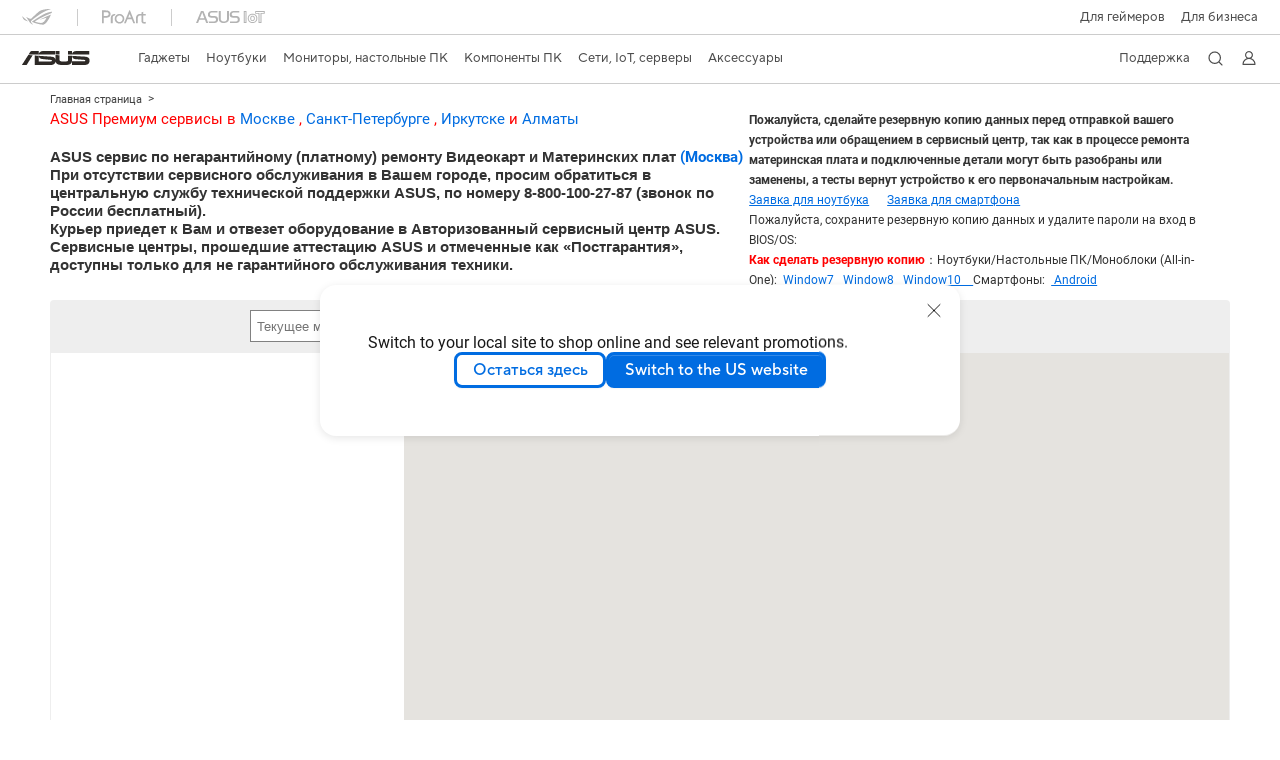

--- FILE ---
content_type: text/html; charset=utf-8
request_url: https://www.asus.com/ru/support/service-center/turkmenistan/
body_size: 28591
content:


<!DOCTYPE html>
<html lang="ru-RU">
<head>
    <script src="/support/js/browser.js"></script>
    <script src="/support/js/jquery_phone_nav.js"></script>
    


<link type="text/css" rel="stylesheet" href="/support/stylesheets/main.css">    

<script>
    //-- new Version "Google Tag Manager"
    if (window.location.host != "www.asus.com.cn") {
        (function (w, d, s, l, i) {
            w[l] = w[l] || []; w[l].push({
                'gtm.start':
            new Date().getTime(), event: 'gtm.js'
            }); var f = d.getElementsByTagName(s)[0],
        j = d.createElement(s), dl = l != 'dataLayer' ? '&l=' + l : ''; j.async = true; j.src =
        'https://www.googletagmanager.com/gtm.js?id=' + i + dl; f.parentNode.insertBefore(j, f);
        })(window, document, 'script', 'dataLayer', 'GTM-NJRLM8');
    }
</script>

<!-- chatbot Config -->


<title>Официальная служба поддержки | ASUS России</title>

<!-- meta tag -->
<meta charset="utf-8">

<meta name="description" content="Центр Поддержки ASUS позволяет скачать Драйверы, Руководства, Прошивки, Программное Обеспечение; найти ответы на частые вопросы и методы устранения проблем." />
<meta name="viewport" content="width=device-width, initial-scale=1.0">
<meta http-equiv="X-UA-Compatible" content="ie=edge">

<meta property="og:title" content="Официальная служба поддержки | ASUS России"/>
<meta property="og:type" content="website"/>
<meta property="og:url" content="https://www.asus.com/ru/support/service-center/turkmenistan/"/>
<meta property="og:site_name" content="Официальная служба поддержки | ASUS России"/>
<meta property="og:description" content="Центр Поддержки ASUS позволяет скачать Драйверы, Руководства, Прошивки, Программное Обеспечение; найти ответы на частые вопросы и методы устранения проблем."/>
<meta property="og:locale" content="ru_RU" />

<meta name="twitter:card" content="summary_large_image">
<meta name="twitter:site" content="@asus_russia">
<meta name="twitter:title" content="Официальная служба поддержки | ASUS России">
<meta name="twitter:description" content="Центр Поддержки ASUS позволяет скачать Драйверы, Руководства, Прошивки, Программное Обеспечение; найти ответы на частые вопросы и методы устранения проблем.">

<meta property="article:published_time" content="" /> 
<meta property="article:modified_time" content="" /> 
<meta property="article:section" content="" /> 
<meta property="fb:admins" content="" />

 
<!-- link tag -->
<link rel="alternate" href="" hreflang="" />
<link rel="canonical" href="https://www.asus.com/ru/support/service-center/turkmenistan/" />

<link rel="stylesheet" type="text/css" media="all" href="/support/public/css/reset.css">
<link rel='stylesheet' type='text/css' media='all' href='/support/public/css/main.css?content=190ff7ec9eda5b96ed58'>




<!-- script -->




<script>
    var appid = "0000000004", dev = false, simple_header = true;
    
//20231004 ca-en / ca-fr footer 改用 API 呼叫


    
    window.AsusAPIConfig = {
        appID: appid,
        system: 'asus',
        websitePath: 'ru',
        websiteID: '',
        language: "ru-ru",
        eliteToken: '',
        isHasCookieBanner: true,
        simplifyFooter: true,
        simplifyHeader: false,
        judgment: '',
        development: dev,
        reminderElement: document.body,
        reminder: async function (reminderWebsiteCode) {
            var url = '';
            if (reminderWebsiteCode === "cn") {
                url = "https://www.asus.com.cn" + decodeURI(window.location.pathname) + decodeURI(window.location.search);
            } else {
                if (this.websitePath === "global" || this.websitePath === "cn") {
                    url = "https://www.asus.com/" + reminderWebsiteCode + decodeURI(window.location.pathname) + decodeURI(window.location.search);
                } else {
                    const newLink = window.location.href.replace(`/${this.websitePath}/`, `/${reminderWebsiteCode}/`);
                    url = newLink;
                }
            }
            return { reminderURL: url }
        } 
    };
</script>


<script src="https://dlcdnimgs.asus.com/vendor/location-reminder/js/locationreminder.min.js"></script>

<script src="https://www.asus.com/nuxtStatic/js/jquery.min.js"></script>
<script src="https://dlcdnimgs.asus.com/vendor/public/fonts/js/roboto.js"></script>


<script src="https://www.asus.com/API/js/asus_config.min.js"></script>

    
    <link href="/support/stylesheets/base.css" rel="stylesheet" type="text/css" />
    <link href="/support/stylesheets/full_style.css" rel="stylesheet" type="text/css" />
    <link href="/support/stylesheets/responsive.css" rel="stylesheet" type="text/css" />
    <script src="https://code.jquery.com/jquery-1.11.3.js"></script>
    <script type="text/javascript" src="/support/js/jquery.colorbox.js"></script>
    <script type="text/javascript">
        //loading local css file
        $(document).ready(function () {
            var css_name = "";
            var lang_prefix = encodeURI(window.location.pathname).split("/");
            if (lang_prefix.length >= 2)
                if (lang_prefix[1] == "support")
                    css_name = "en.css";
                else
                    css_name = lang_prefix[1] + ".css";
    
            if (window.console)
                console.log("css name: " + css_name);
    
            if (window.location.hostname.indexOf("asus.com.cn") >= 0) {
                css_name = "cn.css";
            }
    
            if (window.console)
                console.log("css name: " + css_name);
    
            if (css_name != "") {
                var link = document.createElement('link');
                link.type = 'text/css';
                link.rel = "stylesheet";
                link.href = encodeURI("/support/stylesheets/local/" + css_name);
                document.getElementsByTagName("head")[0].appendChild(link);
            }
    
            //video play box
            $(".vEmbedded > a").colorbox({ iframe: true, width: "70%", height: "80%" });
        });
    </script>

    
  
    <!--DeepLink-->
    
    <!--//Stored XSS      2018/07/09-->
    <meta property="al:android:url" content="android-app://com.asus.ia.asusapp/myasus/asus.service-center/ru" />
    <meta property="al:android:app_name" content="MyASUS" />
    <meta property="al:android:package" content="com.asus.ia.asusapp" />
    <!--//Stored XSS      2018/07/09-->
    <meta property="al:web:url" content="https://www.asus.com/ru/support/Service-Center/Russia" />
    <link rel="alternate" href="android-app://com.asus.ia.asusapp/myasus/asus.service-center/ru" />

    


    <meta name="viewport" content="width=device-width, initial-scale=1.0">
    
    <!--Old_Key_Version-->

     <!--New_Key_Version-->
    
    <script type="text/javascript" src="//maps.googleapis.com/maps/api/js?v=3&sensor=true&key=AIzaSyCYyNl2Viti6QR2l46sz_uDxWIYWQzIyJI"> </script>
    
    <script src="/support/js/gmapv3.js" type="text/javascript"></script>
    <link rel="Stylesheet" href="/support/stylesheets/contactSupport.css"> 
</head>
<body onload="initialize();">
    <script>
        window.siteConfig = {
            website: "ru",
            FromType: "servicecenter"
        }
    </script>
    

<!-- Google Tag Manager with Origin gaTrace -->
<noscript><iframe src="https://www.googletagmanager.com/ns.html?id=GTM-NJRLM8" height="0" width="0" style="display:none;visibility:hidden"></iframe></noscript>
<!-- End Google Tag Manager -->

<!-- H-A-6 -->
<input name="page_info1$langNormal" type="hidden" id="langNormal" value="ru-ru" />
<input name="page_info1$hd_lang_prefix" type="hidden" id="hd_lang_prefix" value="/ru/support" />
<input name="page_info1$hd_product" type="hidden" id="hd_product" />
<input name="page_info1$hd_product_name" type="hidden" id="hd_product_name" />
<input name="page_info1$hd_product_name_ml" type="hidden" id="hd_product_name_ml" />
<input name="page_info1$hd_series" type="hidden" id="hd_series" />
<input name="page_info1$hd_series_name" type="hidden" id="hd_series_name" />
<input name="page_info1$hd_series_name_ml" type="hidden" id="hd_series_name_ml" />
<input name="page_info1$hd_model" type="hidden" id="hd_model" />
<input name="page_info1$hd_model_ml" type="hidden" id="hd_model_ml" />
<input name="page_info1$hd_os" type="hidden" id="hd_os" />
<input name="page_info1$hd_hid" type="hidden" id="hd_hid" />
<input name="page_info1$hd_offical_url" type="hidden" id="hd_offical_url" />
<input name="page_info1$hd_country" type="hidden" id="hd_country" />
<input name="page_info1$hd_country_ml" type="hidden" id="hd_country_ml" />
<input name="page_info1$hd_SupportV3Flag" type="hidden" id="hd_SupportV3Flag" value="1" />
<input name="page_info1$hd_ProductMarketName" type="hidden" id="hd_ProductMarketName" />
<input name="page_info1$hd_ICRFlag" type="hidden" id="hd_ICRFlag" value="1" />
<input name="page_info1$hd_WebSiteId" type="hidden" id="hd_WebSiteId" value="8" />
<input name="page_info1$hd_WebsiteURLFolder" type="hidden" id="hd_WebsiteURLFolder" value="ru" />

<link href="/support/stylesheets/online-chat-btn.css" rel="stylesheet" type="text/css" />

<script>
    function inIframe() {
        try {
            return window.self !== window.top; //window.self means the current application , window.top means the top ahead application
        } catch (e) {
            return true;
        }
    }
</script>


<script type="text/javascript">
    $(document).ready(function () {
        var IsInIframe = inIframe();
        if (IsInIframe) {
            return false;
        }

        var _Local = $("#langNormal").val();
        var onlineService = initOnlineService(_Local);
        onlineService.init();
    });

    function initOnlineService(Local) {
    
        var ApiUrl = "https://demeter.asus.com/WSC/Support_API_New/SupportNewAPI/GetOnlineChatUrl/",
            ApiOption;
        
        ApiUrl += Local;

        return {
            init: function () {
                if ($("#live-chat").length > 0) return;

                $.getJSON(ApiUrl + "?callback=?", ApiOption).done(function (result) {
                    if (result && result.StatusCode == 0) {
                        var onlineServiceString = result.Link_Name ? result.Link_Name : "Online Chat",
                            serviceUrl = encodeURI(result.URL);

                        
                        //2019/06/05 bradly
                        onlineChatBtn = '<div class="live-chat"><a href="' + serviceUrl + '" onclick="javascript:ga(\'send\', \'event\', \'button\',  \'clicked\', \'onlinechat\');" target="_blank"><i class="icon"/><p>' + onlineServiceString + '</p></a></div>';
                        

                        if ($('main')[0]) {
                            $(onlineChatBtn).appendTo($('main').eq(0));
                        }
                        else {
                            $(onlineChatBtn).appendTo("body");
                        }
                    }
                });
            }
        }
    };
</script>


<!--Redirect en-->


    <div class="grayBg">
        <div id="service-center" class="container main-zone service-wtb">
            

<div id="product-topinfo">
    <div id="breadcrumbs">
        <a href="https://www.asus.com/ru/" id="breadcrumb2_a_home" target="_self">Главная страница</a>
        <span id="breadcrumb2_s1" style="display:inline">&nbsp;&gt;&nbsp;</span>
        <a href="../../../../uc/general/index.aspx" id="breadcrumb2_a_support" target="_self" style="display: none">Support</a>
        <span id="breadcrumb2_s2" style="display: none">&nbsp;&gt;&nbsp;</span>
    </div>
    <div class="pull-right" id="MDA" style="display: none">
        <span class="mdatext">ASUS recommends Windows&reg; 7.</span>
    </div>
</div>

            <div class="service-top">
                <div class="service-top-left">
                    
                    <div id="ServiceCenter_Note" class="mobile"><span style="font-weight:bold">Пожалуйста, сделайте резервную копию данных перед отправкой вашего устройства или обращением  в сервисный центр, так как в процессе ремонта материнская плата и подключенные детали могут быть разобраны или заменены, а тесты вернут устройство к его первоначальным настройкам. </span> <br><a style="text-decoration: underline;" href="http://www.asus.ru/ftp/warranty/repair_laptop.pdf">Заявка для ноутбука</a>&nbsp; &nbsp;&nbsp; &nbsp;<a style="text-decoration: underline;" href="http://www.asus.ru/ftp/warranty/repair_smartphone.pdf">Заявка для смартфона</a> <br>Пожалуйста, сохраните резервную копию данных и удалите пароли на вход в BIOS/OS: <br><span style="color:#FF0000;font-weight: bold;">Как сделать резервную копию</span>：Ноутбуки/Настольные ПК/Моноблоки (All-in-One): &nbsp;<a style="text-decoration: underline;" href="https://www.asus.com/ru/support/faq/1038976 ">Window7&nbsp; &nbsp;<a style="text-decoration: underline;"  href="https://www.asus.com/ru/support/faq/1038976 ">Window8&nbsp; &nbsp;<a style="text-decoration: underline;"  href=http://www.asus.com/ru/support/faq/1013067">Window10&nbsp; &nbsp; </a>Смартфоны: &nbsp;<a style="text-decoration: underline;" href="https://www.asus.com/ru/support/FAQ/1036182/"> Android</a></div>
                    <div id="ServiceCenter_Memo"><p style="color:red; font-size:15px">ASUS Премиум сервисы в <a target="_blank" href=" http://askservice.ru/">Москве</a> , <a target="_blank" href=" http://www.asuspremium.ru/">Санкт-Петербурге</a> , <a target="_blank" href=" https://asus38.ru/">Иркутске</a> и <a target="_blank" href=" https://www.asus.com/ru/support/service-center/kazakhstan/ ">Алматы</a></p><br>  <p style="font-size:15px;font-weight:bold;font-family: sans-serif;"> ASUS сервис по негарантийному (платному) ремонту Видеокарт и Материнских плат  <a target="_blank" href=" https://advanced-service.ru/">(Москва)</a></p>   <p style="font-size:15px;font-weight:bold;font-family: sans-serif;">При отсутствии сервисного обслуживания в Вашем городе, просим обратиться в центральную службу технической поддержки ASUS, по номеру 8-800-100-27-87 (звонок по России бесплатный).<br> Курьер приедет к Вам и отвезет оборудование в Авторизованный сервисный центр ASUS.<br>Сервисные центры, прошедшие аттестацию ASUS и отмеченные как «Постгарантия», доступны только для не гарантийного обслуживания техники.</p></div>
                </div>
                <div id="ServiceCenter_Note" class="desktop"><span style="font-weight:bold">Пожалуйста, сделайте резервную копию данных перед отправкой вашего устройства или обращением  в сервисный центр, так как в процессе ремонта материнская плата и подключенные детали могут быть разобраны или заменены, а тесты вернут устройство к его первоначальным настройкам. </span> <br><a style="text-decoration: underline;" href="http://www.asus.ru/ftp/warranty/repair_laptop.pdf">Заявка для ноутбука</a>&nbsp; &nbsp;&nbsp; &nbsp;<a style="text-decoration: underline;" href="http://www.asus.ru/ftp/warranty/repair_smartphone.pdf">Заявка для смартфона</a> <br>Пожалуйста, сохраните резервную копию данных и удалите пароли на вход в BIOS/OS: <br><span style="color:#FF0000;font-weight: bold;">Как сделать резервную копию</span>：Ноутбуки/Настольные ПК/Моноблоки (All-in-One): &nbsp;<a style="text-decoration: underline;" href="https://www.asus.com/ru/support/faq/1038976 ">Window7&nbsp; &nbsp;<a style="text-decoration: underline;"  href="https://www.asus.com/ru/support/faq/1038976 ">Window8&nbsp; &nbsp;<a style="text-decoration: underline;"  href=http://www.asus.com/ru/support/faq/1013067">Window10&nbsp; &nbsp; </a>Смартфоны: &nbsp;<a style="text-decoration: underline;" href="https://www.asus.com/ru/support/FAQ/1036182/"> Android</a></div>                
            </div>

            <!--Select Country-->
            <div class="double-border-bottom" style="display:none;">
            </div>

            <!--Content Header-->
            <div id="service-center-search-zone" class="searchbar-gray" style="display: none">
                <div id="service-center-search" class="form-search">
                    <!-- 目前位置 （地址，城市或郵遞區號） -->
                    <input id="txt_ScKeyword" type="text" placeholder="Текущее местоположение (адрес, город или индекс)">
                    <button id="search-btn2" type="submit" class="search-btn-blue">
                        <span>Search</span></button>
                </div>
                <!--Products-->
                <div class="dropdown-zone">
                    <div class="btn-group">
                        <button id="btn_product" class="btn dropdown-toggle widthS3" data-toggle="dropdown">
                            <!-- 產品類別 -->
                            Категория продукта<span class="caret"></span>
                        </button>
                        <ul class="dropdown-menu widthS3 product" style="display: none">
                            
                                    <li><a href="#" l1_id='26' en_name='All-in-one PCs'>
                                        Моноблочные компьютеры</a></li>
                                
                                    <li><a href="#" l1_id='8' en_name='Barebone'>
                                        Системные блоки</a></li>
                                
                                    <li><a href="#" l1_id='14' en_name='Desktop PC'>
                                        Настольный ПК</a></li>
                                
                                    <li><a href="#" l1_id='18' en_name='Digital Home'>
                                        Цифровой дом</a></li>
                                
                                    <li><a href="#" l1_id='45' en_name='Eee Book'>
                                        Eee Book                                                        </a></li>
                                
                                    <li><a href="#" l1_id='31' en_name='Eee Box'>
                                        Eee Box                                                         </a></li>
                                
                                    <li><a href="#" l1_id='35' en_name='Eee Keyboard'>
                                        Eee Keyboard                                                    </a></li>
                                
                                    <li><a href="#" l1_id='36' en_name='Eee Note'>
                                        Eee Note                                                        </a></li>
                                
                                    <li><a href="#" l1_id='28' en_name='Eee Pad'>
                                        Планшетные компьютеры</a></li>
                                
                                    <li><a href="#" l1_id='30' en_name='Eee PC'>
                                        Eee PC                                                          </a></li>
                                
                                    <li><a href="#" l1_id='37' en_name='Eee Reader'>
                                        Eee Reader                                                      </a></li>
                                
                                    <li><a href="#" l1_id='13' en_name='LCD Monitors'>
                                        LCD Мониторы</a></li>
                                
                                    <li><a href="#" l1_id='17' en_name='LCD TV'>
                                        LCD TV</a></li>
                                
                                    <li><a href="#" l1_id='12' en_name='Mobile Phone'>
                                        Мобильные телефоны</a></li>
                                
                                    <li><a href="#" l1_id='19' en_name='Multimedia'>
                                        Мультимедийные устройства</a></li>
                                
                                    <li><a href="#" l1_id='10' en_name='Networking'>
                                        Сетевые устройства</a></li>
                                
                                    <li><a href="#" l1_id='3' en_name='Notebook'>
                                        Ноутбуки</a></li>
                                
                                    <li><a href="#" l1_id='29' en_name='PadFone'>
                                        Padfone</a></li>
                                
                                    <li><a href="#" l1_id='6' en_name='PDA'>
                                        PDA</a></li>
                                
                                    <li><a href="#" l1_id='25' en_name='Peripherals & Accessories'>
                                        Периферийные устройства и аксессуары</a></li>
                                
                                    <li><a href="#" l1_id='23' en_name='PND'>
                                        PND</a></li>
                                
                                    <li><a href="#" l1_id='11' en_name='Wireless'>
                                        Беспроводное оборудование</a></li>
                                
                                    <li><a href="#" l1_id='39' en_name='ZenFone'>
                                        ZenFone                                                         </a></li>
                                
                        </ul>
                    </div>
                    <div class="btn-group" style="display: none">
                        <button id="btn_type" class="btn dropdown-toggle widthS5" data-toggle="dropdown">
                            <!-- 產品類別 -->
                            Service Center Type<span class="caret"></span>
                        </button>
                        <ul class="dropdown-menu widthS5 type" style="display: none">
                            <li style="display: none"><a href="#" Type_id='1' en_name="ASUS Royal Club">
                                ASUS Royal Club</a></li>   
                            <li style="display: none"><a href="#" Type_id='2' en_name="Authorized Service Center">
                                Authorized Service Center</a></li>
                            <li style="display: none"><a href="#" Type_id='3' en_name="Drop Zone">
                                Drop Zone</a></li>
                        </ul>
                    </div>
                </div>
                <div class="both">
                </div>
            </div>
            <!--Main Content-->
            <div class="service-center-C" style="display: none">
                <div class="list">
                    <!-- Link Bar on left -->
                    <ul id="sc_result">
                    </ul>
                    <!--Page Bar-->
                    <div class="pagination btn-group">
                        <ul id="ul_pager" style="display: none">
                            <li id='page1' class="active"><a href="#" class="activelink" alt="1" onclick="page_click(1)">1</a></li>
                            <li id='page2'><a class="activelink" alt="2" onclick="page_click(2)">2</a></li>
                            <li id='page3'><a href="#" class="activelink" alt="3" onclick="page_click(3)">3</a></li>
                            <li id='page4'><a href="#" class="activelink" alt="4" onclick="page_click(4)">4</a></li>
                        </ul>
                    </div>
                    <!--Page Bar end-->
                </div>
                <div id="map_canvas" class="map">
                </div>
                <div class="both">
                </div>
            </div>
            <!--Content End-->

            <div class="double-border-bottom-2" style="padding-top: 5px; font-size: 16px; padding-left: 25px;">
            </div>

            
            <div id="contactSupport"> </div>
        </div>
    </div>

    <input name="hd_country_name" type="hidden" id="hd_country_name" value="Turkmenistan" />
    <input name="hd_country_en_name" type="hidden" id="hd_country_en_name" value="Turkmenistan" />
    <input name="hd_country_id" type="hidden" id="hd_country_id" value="62" />
    <input name="hd_sc_product_name" type="hidden" id="hd_sc_product_name" />
    <input name="hd_sc_product_id" type="hidden" id="hd_sc_product_id" value="-1" />
    <input name="hd_us_ca_message" type="hidden" id="hd_us_ca_message" value="Информацию о расположении сервисных центров в США и Канаде можно найти на сайте https://www.asus.com/us/support." />
    <input name="hd_country" type="hidden" id="hd_country" />
    <input name="hd_customer" type="hidden" id="hd_customer" />
    <input name="hd_yourbrowser" type="hidden" id="hd_yourbrowser" value="Ваш браузер не поддерживает функцию геолокации." />
    <input name="hd_clickmap" type="hidden" id="hd_clickmap" value="Щелкните по карте, чтобы найти другие сервисные центры ASUS." />
    <input name="hd_geofailed" type="hidden" id="hd_geofailed" value="Ошибка в работе функции геолокации." />
    <input name="hd_youhere" type="hidden" id="hd_youhere" value="Ваше местоположение." />
    <input name="hd_address" type="hidden" id="hd_address" value="Адрес" />
    <input name="hd_phone" type="hidden" id="hd_phone" value="Телефон" />
    <input name="hd_hours" type="hidden" id="hd_hours" value="Рабочие часы" />
    <input id="hd_products" type="hidden" value="Продукты">
    <input name="hd_all_products" type="hidden" id="hd_all_products" value="Все серии продуктов" />
    <input id="hd_directions" type="hidden" value="Направления">
    <input id="hd_booking" type="hidden" value="Online резервирование">
    <input name="hd_show_map" type="hidden" id="hd_show_map" value="true" />
    <input name="hd_service_type_id" type="hidden" id="hd_service_type_id" value="0" />
    <script type="text/javascript">
        $("#btn_product").click(function () {
            $("#service-center-search-zone .product").toggle();
        });
        $(".product a").click(function () {
            $("#service-center-search-zone .product").toggle();
            $("#hd_sc_product_id").val($(this).attr("l1_id"));
            $("#hd_sc_product_name").val($(this).text());
            $("#btn_product").html("<span class=txt>" + $(this).text() + "</span><span class=caret></span>");
            RefleshScAround();
        });

        $("#btn_type").click(function () {
            $("#service-center-search-zone .type").toggle();
        });
        $(".type a").click(function () {
            $("#service-center-search-zone .type").toggle();
            $("#hd_service_type_id").val($(this).attr("Type_id"));
            $("#btn_type").html("<span class=txt>" + $(this).text() + "</span><span class=caret></span>");
            RefleshScAround();
        });

        $("#search-btn2").click(function () {
            RefleshScAround($('#hd_country_en_name').val(), $('#txt_ScKeyword').val());
        });

        $("#txt_ScKeyword").keydown(function (e) {
            if (e.keyCode == 13) {
                RefleshScAround($('#hd_country_en_name').val(), $('#txt_ScKeyword').val());
            }
        });
    </script>
    <!--Announcement -->

    <!-- 20180521 add GDPR js start-->
    <script src="/support/js/cookie-policy.js" type="text/javascript"></script>
    <!-- 20180521 add GDPR js end-->
     
    <script type="text/javascript" src="/support/js/contactSupport.min.js"></script> 

    

  <link rel="stylesheet" href="/support/stylesheets/footer.css">


  <footer class="footer">
    <div class="wrapper">
      <div class="breadcrumb">
        <span data-v-7e38bc32="" class="svg-image breadcrumb__logo">
          <svg xmlns="https://www.w3.org/2000/svg" width="39.47" height="9" viewBox="0 0 39.47 9" v-bind:svg-inline="''"
            v-bind:role="'presentation'" v-bind:focusable="'false'" v-bind:tabindex="'-1'">
            <path data-name="asus_logo2"
              d="M29.053 8.5V6.441C28.885 7.88 27.765 8.5 25.585 8.5h-2.232c-2.028 0-3.221-.543-3.473-1.934h-.047c-.1.879-.739 1.934-2.735 1.934h-8.96V3.095l2.2.144v3.2h6.743c.441 0 .723-.032.723-.383 0-.319-.283-.432-.66-.464l-4.794-.495c-1.179-.129-1.933-.768-1.933-1.839l6.885.464c2.091.143 2.4 1.135 2.531 1.982h.047V2.778l2.2.16v2.574c0 .655.44.959 1.478.959h1.728c1.257 0 1.619-.223 1.619-.959v-2.35l2.169.128v2.75a3.487 3.487 0 01-.02.384h6.677c.551 0 .818-.111.818-.416 0-.32-.236-.416-.613-.448l-4.9-.382a1.83 1.83 0 01-1.87-1.887l6.883.416c2.075.128 2.924.719 2.924 2.286 0 1.742-.943 2.51-3.1 2.51zM.908 8.5l3.631-5.739 2.39.24-3.349 5.5zm37.91-5.947zm-18.939 0V.507h2.2v2.046zm7.025 0V.507h2.17v1.935a.22.22 0 000-.032 2.169 2.169 0 012.353-1.9h7.387v2.046zm-22.3 0l1.022-1.519A1.071 1.071 0 016.06.621a1.064 1.064 0 01.588-.113h3.724v1.934a2.251 2.251 0 012.4-1.934h6.712v2.046z"
              fill="gray" stroke="transparent" stroke-miterlimit="10"></path>
          </svg>
        </span>
        <ul class="breadcrumb__list">
          <li class="breadcrumb__item">
            <span class="breadcrumb__link">Support</span>
          </li>
        </ul>
      </div>
     <div class="footer-container">
        <div class="content">

          <!-- Prodcut Line -->
          <div class="theme">
            <p class="theme__title" id="ProductLine" role="button">Продукты и информация
              <span>
                <span data-v-7e38bc32="" class="svg-image theme__controller">
                    <span id="Plus">
                      <svg xmlns="https://www.w3.org/2000/svg" fill="none" viewBox="0 0 12 12" v-bind:svg-inline="''"
                        v-bind:role="'presentation'" v-bind:focusable="'false'" v-bind:tabindex="'-1'">
                        <path stroke="#666" stroke-linecap="round" d="M2.5 5.5h8m-4-4v8"></path>
                      </svg>
                    </span>
                    <span id="Minus" style="display:none">
                      <svg xmlns="https://www.w3.org/2000/svg" fill="none" viewBox="0 0 12 12" v-bind:svg-inline="''" v-bind:role="'presentation'" v-bind:focusable="'false'" v-bind:tabindex="'-1'"><path stroke="#666" stroke-linecap="round" d="M2.5 5.5h8"></path></svg>
                    </span>
                </span>
              </span>
            </p>
            <ul class="theme__list" role="tree" data-item="ProductLine">
                
                    <li class="theme__item" role="treeitem">
                        <button class="theme__btn" aria-label="Ноутбуки" onclick="Product_line(155)">Ноутбуки</button>
                    </li>
                    
                    <li class="theme__item" role="treeitem">
                        <button class="theme__btn" aria-label="Сетевое оборудование" onclick="Product_line(1849)">Сетевое оборудование</button>
                    </li>
                    
                    <li class="theme__item" role="treeitem">
                        <button class="theme__btn" aria-label="Материнские платы" onclick="Product_line(1156)">Материнские платы</button>
                    </li>
                    
                    <li class="theme__item" role="treeitem">
                        <button class="theme__btn" aria-label="Видеокарты" onclick="Product_line(1233)">Видеокарты</button>
                    </li>
                    
                    <li class="theme__item" role="treeitem">
                        <button class="theme__btn" aria-label="Смартфоны" onclick="Product_line(1)">Смартфоны</button>
                    </li>
                    
                    <li class="theme__item" role="treeitem">
                        <button class="theme__btn" aria-label="Мониторы" onclick="Product_line(1695)">Мониторы</button>
                    </li>
                    
                <li class="theme__item" role="treeitem">
                    <button id="showAll" class="theme__btn" type="button" aria-label="Показать все продукты" onclick="Product_line(-1)">Показать все продукты
                      <span class="svg-image theme__btn__icon" data-icon="showAll">  <!-- 箭頭轉向 theme__btn__icon--active -->
                        <svg xmlns="https://www.w3.org/2000/svg" width="12" height="12" viewBox="0 0 12 12"
                          v-bind:svg-inline="''" v-bind:role="'presentation'" v-bind:focusable="'false'"
                          v-bind:tabindex="'-1'">
                          <defs>
                            <clipPath id="a">
                              <path data-name="矩形 3" fill="#fff" d="M0 0h12v12H0z"></path>
                            </clipPath>
                          </defs>
                          <g data-name="蒙版组 1" clip-path="url(#a)">
                            <path
                              d="M1.25 4.5a.748.748 0 01.22-.53.75.75 0 011.061 0L6 7.439 9.47 3.97a.75.75 0 011.06 0 .75.75 0 010 1.06l-4 4a.75.75 0 01-1.061 0l-4-4a.748.748 0 01-.219-.53z"
                              fill="#666"></path>
                          </g>
                        </svg>
                      </span>
                    </button>
                </li>
            <!-- update start -->
            <li class="second-layer" role="treeitem" data-item="showAll">
              <ul role="group">
                  <!-- 開關class  second-layer--active -->

                  <!-- 更多產品 for loop > Item_other -->
                  
                          <li class="theme__item" role="treeitem">
                              <button class="theme__btn" aria-label="Моноблоки (All-in-One)" type="button" onclick="Product_line(1618)">Моноблоки (All-in-One)</button>
                          </li>
                      
                          <li class="theme__item" role="treeitem">
                              <button class="theme__btn" aria-label="Планшеты" type="button" onclick="Product_line(1079)">Планшеты</button>
                          </li>
                      
                          <li class="theme__item" role="treeitem">
                              <button class="theme__btn" aria-label="Desktop AI supercomputers" type="button" onclick="Product_line(12325)">Desktop AI supercomputers</button>
                          </li>
                      
                          <li class="theme__item" role="treeitem">
                              <button class="theme__btn" aria-label="ASUS NUCs" type="button" onclick="Product_line(12031)">ASUS NUCs</button>
                          </li>
                      
                          <li class="theme__item" role="treeitem">
                              <button class="theme__btn" aria-label="Коммерческое сетевое оборудование" type="button" onclick="Product_line(7157)">Коммерческое сетевое оборудование</button>
                          </li>
                      
                          <li class="theme__item" role="treeitem">
                              <button class="theme__btn" aria-label="Серия ROG" type="button" onclick="Product_line(2696)">Серия ROG</button>
                          </li>
                      
                          <li class="theme__item" role="treeitem">
                              <button class="theme__btn" aria-label="AIoT и промышленные решения" type="button" onclick="Product_line(9883)">AIoT и промышленные решения</button>
                          </li>
                      
                          <li class="theme__item" role="treeitem">
                              <button class="theme__btn" aria-label="Блоки питания" type="button" onclick="Product_line(10145)">Блоки питания</button>
                          </li>
                      
                          <li class="theme__item" role="treeitem">
                              <button class="theme__btn" aria-label="Проекторы" type="button" onclick="Product_line(1772)">Проекторы</button>
                          </li>
                      
                          <li class="theme__item" role="treeitem">
                              <button class="theme__btn" aria-label="VivoWatch" type="button" onclick="Product_line(1387)">VivoWatch</button>
                          </li>
                      
                          <li class="theme__item" role="treeitem">
                              <button class="theme__btn" aria-label="Настольные ПК" type="button" onclick="Product_line(1464)">Настольные ПК</button>
                          </li>
                      
                          <li class="theme__item" role="treeitem">
                              <button class="theme__btn" aria-label="Компактные ПК" type="button" onclick="Product_line(1541)">Компактные ПК</button>
                          </li>
                      
                          <li class="theme__item" role="treeitem">
                              <button class="theme__btn" aria-label="Внешние накопители и оптические приводы" type="button" onclick="Product_line(2388)">Внешние накопители и оптические приводы</button>
                          </li>
                      
                          <li class="theme__item" role="treeitem">
                              <button class="theme__btn" aria-label="Звуковые карты" type="button" onclick="Product_line(5083)">Звуковые карты</button>
                          </li>
                      
                          <li class="theme__item" role="treeitem">
                              <button class="theme__btn" aria-label="Игровое сетевое оборудование" type="button" onclick="Product_line(7406)">Игровое сетевое оборудование</button>
                          </li>
                      
                          <li class="theme__item" role="treeitem">
                              <button class="theme__btn" aria-label="Одноплатный компьютер" type="button" onclick="Product_line(7490)">Одноплатный компьютер</button>
                          </li>
                      
                          <li class="theme__item" role="treeitem">
                              <button class="theme__btn" aria-label="Корпуса" type="button" onclick="Product_line(9251)">Корпуса</button>
                          </li>
                      
                          <li class="theme__item" role="treeitem">
                              <button class="theme__btn" aria-label="Компьютер-брелок" type="button" onclick="Product_line(5391)">Компьютер-брелок</button>
                          </li>
                      
                          <li class="theme__item" role="treeitem">
                              <button class="theme__btn" aria-label="Наушники и гарнитуры" type="button" onclick="Product_line(5237)">Наушники и гарнитуры</button>
                          </li>
                      
                          <li class="theme__item" role="treeitem">
                              <button class="theme__btn" aria-label="Охлаждение" type="button" onclick="Product_line(9342)">Охлаждение</button>
                          </li>
                      
                          <li class="theme__item" role="treeitem">
                              <button class="theme__btn" aria-label="Chrome-устройства" type="button" onclick="Product_line(4852)">Chrome-устройства</button>
                          </li>
                      
                  <li class="theme__item" role="treeitem">
                    <!-- 點擊後展開商用產品 -->
                    <button id="commercial" class="theme__btn" type="button">Коммерческие
                      <span class="svg-image theme__btn__icon" data-icon="commercial"> <!-- 箭頭轉向 theme__btn__icon--active -->
                        <svg xmlns="https://www.w3.org/2000/svg" width="12" height="12" viewBox="0 0 12 12"
                          v-bind:svg-inline="''" v-bind:role="'presentation'" v-bind:focusable="'false'"
                          v-bind:tabindex="'-1'">
                          <defs>
                            <clipPath id="a">
                              <path data-name="矩形 3" fill="#fff" d="M0 0h12v12H0z"></path>
                            </clipPath>
                          </defs>
                          <g data-name="蒙版组 1" clip-path="url(#a)">
                            <path
                              d="M1.25 4.5a.748.748 0 01.22-.53.75.75 0 011.061 0L6 7.439 9.47 3.97a.75.75 0 011.06 0 .75.75 0 010 1.06l-4 4a.75.75 0 01-1.061 0l-4-4a.748.748 0 01-.219-.53z"
                              fill="#666"></path>
                          </g>
                        </svg>
                      </span>
                    </button>
                    
                    <ul class="third-layer" role="group" data-item="commercial"> <!-- 開關class  third-layer--active -->

                      <!-- 商用產品 for loop > Commercial_list.Item -->
                      
                              <li class="theme__item" role="treeitem">
                                  <button class="theme__btn" aria-label="Моноблоки (All-in-One)" type="button" onclick="Product_line(4005)">Моноблоки (All-in-One)</button>
                              </li>
                          
                              <li class="theme__item" role="treeitem">
                                  <button class="theme__btn" aria-label="Информационные панели" type="button" onclick="Product_line(4082)">Информационные панели</button>
                              </li>
                          
                              <li class="theme__item" role="treeitem">
                                  <button class="theme__btn" aria-label="Ноутбуки" type="button" onclick="Product_line(4313)">Ноутбуки</button>
                              </li>
                          
                              <li class="theme__item" role="treeitem">
                                  <button class="theme__btn" aria-label="Настольные ПК" type="button" onclick="Product_line(4390)">Настольные ПК</button>
                              </li>
                          
                              <li class="theme__item" role="treeitem">
                                  <button class="theme__btn" aria-label="Мониторы" type="button" onclick="Product_line(4467)">Мониторы</button>
                              </li>
                          
                              <li class="theme__item" role="treeitem">
                                  <button class="theme__btn" aria-label="Серверы и рабочие станции" type="button" onclick="Product_line(4544)">Серверы и рабочие станции</button>
                              </li>
                          
                              <li class="theme__item" role="treeitem">
                                  <button class="theme__btn" aria-label="Проекторы" type="button" onclick="Product_line(4621)">Проекторы</button>
                              </li>
                          
                              <li class="theme__item" role="treeitem">
                                  <button class="theme__btn" aria-label="Компактные ПК" type="button" onclick="Product_line(9433)">Компактные ПК</button>
                              </li>
                          
                              <li class="theme__item" role="treeitem">
                                  <button class="theme__btn" aria-label="Материнские платы" type="button" onclick="Product_line(8644)">Материнские платы</button>
                              </li>
                          
                              <li class="theme__item" role="treeitem">
                                  <button class="theme__btn" aria-label="Сетевое оборудование" type="button" onclick="Product_line(7242)">Сетевое оборудование</button>
                              </li>
                          
                              <li class="theme__item" role="treeitem">
                                  <button class="theme__btn" aria-label="Игровые станции" type="button" onclick="Product_line(9607)">Игровые станции</button>
                              </li>
                          
                              <li class="theme__item" role="treeitem">
                                  <button class="theme__btn" aria-label="Data Storage" type="button" onclick="Product_line(10235)">Data Storage</button>
                              </li>
                          
                    </ul>
                  </li>
                </ul>
                <!-- update end -->
              </ul>
            </li>
          </div>

          <!-- Footer -->
         
            
                    <div class="theme">
                        <p class="theme__title" id="item171" role="button">Подробнее
                        <span>
                            <span data-v-7e38bc32="" class="svg-image theme__controller">
                                <span id="Plus">
                                  <svg xmlns="https://www.w3.org/2000/svg" fill="none" viewBox="0 0 12 12" v-bind:svg-inline="''"
                                    v-bind:role="'presentation'" v-bind:focusable="'false'" v-bind:tabindex="'-1'">
                                    <path stroke="#666" stroke-linecap="round" d="M2.5 5.5h8m-4-4v8"></path>
                                  </svg>
                                </span>
                                <span id="Minus" style="display:none">
                                  <svg xmlns="https://www.w3.org/2000/svg" fill="none" viewBox="0 0 12 12" v-bind:svg-inline="''" v-bind:role="'presentation'" v-bind:focusable="'false'" v-bind:tabindex="'-1'"><path stroke="#666" stroke-linecap="round" d="M2.5 5.5h8"></path></svg>
                                </span>
                            </span>
                        </span>
                        </p>
                        <ul class="theme__list" role="list" data-item="item171">
                            
                                    <li class="theme__item" role="listitem">
                                        <a href="https://asusdesign.com/tw/" target="_self" class="theme__link" aria-label="Asus Design Center">Asus Design Center</a>
                                    </li>
                                
                                    <li class="theme__item" role="listitem">
                                        <a href="https://asus.studio" target="_self" class="theme__link" aria-label="ASUS STUDIO">ASUS STUDIO</a>
                                    </li>
                                
                        </ul>
                    </div>
                
                    <div class="theme">
                        <p class="theme__title" id="item175" role="button">Поддержка
                        <span>
                            <span data-v-7e38bc32="" class="svg-image theme__controller">
                                <span id="Plus">
                                  <svg xmlns="https://www.w3.org/2000/svg" fill="none" viewBox="0 0 12 12" v-bind:svg-inline="''"
                                    v-bind:role="'presentation'" v-bind:focusable="'false'" v-bind:tabindex="'-1'">
                                    <path stroke="#666" stroke-linecap="round" d="M2.5 5.5h8m-4-4v8"></path>
                                  </svg>
                                </span>
                                <span id="Minus" style="display:none">
                                  <svg xmlns="https://www.w3.org/2000/svg" fill="none" viewBox="0 0 12 12" v-bind:svg-inline="''" v-bind:role="'presentation'" v-bind:focusable="'false'" v-bind:tabindex="'-1'"><path stroke="#666" stroke-linecap="round" d="M2.5 5.5h8"></path></svg>
                                </span>
                            </span>
                        </span>
                        </p>
                        <ul class="theme__list" role="list" data-item="item175">
                            
                                    <li class="theme__item" role="listitem">
                                        <a href="https://www.asus.com/ru/support/Repair-Status-Inquiry/?cname=Russia" target="_self" class="theme__link" aria-label="Проверить состояние ремонта">Проверить состояние ремонта</a>
                                    </li>
                                
                                    <li class="theme__item" role="listitem">
                                        <a href="https://www.asus.com/ru/support/Service-Center/Russia" target="_self" class="theme__link" aria-label="Сервисные центры">Сервисные центры</a>
                                    </li>
                                
                                    <li class="theme__item" role="listitem">
                                        <a href="https://account.asus.com/" target="_self" class="theme__link" aria-label="Регистрация продукта">Регистрация продукта</a>
                                    </li>
                                
                                    <li class="theme__item" role="listitem">
                                        <a href="https://www.asus.com/ru/support/CallUs" target="_self" class="theme__link" aria-label="Связаться с нами">Связаться с нами</a>
                                    </li>
                                
                                    <li class="theme__item" role="listitem">
                                        <a href="https://www.youtube.com/c/ASUSCSC" target="_self" class="theme__link" aria-label="ASUS Support в Youtube">ASUS Support в Youtube</a>
                                    </li>
                                
                                    <li class="theme__item" role="listitem">
                                        <a href="https://www.asus.com/support/MyASUS-deeplink/" target="_self" class="theme__link" aria-label="MyASUS">MyASUS</a>
                                    </li>
                                
                        </ul>
                    </div>
                
                    <div class="theme">
                        <p class="theme__title" id="item178" role="button">Информация
                        <span>
                            <span data-v-7e38bc32="" class="svg-image theme__controller">
                                <span id="Plus">
                                  <svg xmlns="https://www.w3.org/2000/svg" fill="none" viewBox="0 0 12 12" v-bind:svg-inline="''"
                                    v-bind:role="'presentation'" v-bind:focusable="'false'" v-bind:tabindex="'-1'">
                                    <path stroke="#666" stroke-linecap="round" d="M2.5 5.5h8m-4-4v8"></path>
                                  </svg>
                                </span>
                                <span id="Minus" style="display:none">
                                  <svg xmlns="https://www.w3.org/2000/svg" fill="none" viewBox="0 0 12 12" v-bind:svg-inline="''" v-bind:role="'presentation'" v-bind:focusable="'false'" v-bind:tabindex="'-1'"><path stroke="#666" stroke-linecap="round" d="M2.5 5.5h8"></path></svg>
                                </span>
                            </span>
                        </span>
                        </p>
                        <ul class="theme__list" role="list" data-item="item178">
                            
                                    <li class="theme__item" role="listitem">
                                        <a href="https://www.asus.com/ru/About-ASUS/" target="_self" class="theme__link" aria-label="О компании">О компании</a>
                                    </li>
                                
                                    <li class="theme__item" role="listitem">
                                        <a href="https://www.asus.com/ru/News/" target="_self" class="theme__link" aria-label="Новости">Новости</a>
                                    </li>
                                
                                    <li class="theme__item" role="listitem">
                                        <a href="https://www.asus.com/Pages/Investor/" target="_self" class="theme__link" aria-label="Для инвесторов">Для инвесторов</a>
                                    </li>
                                
                                    <li class="theme__item" role="listitem">
                                        <a href="https://www.asus.com/ru/content/BrandShops/" target="_self" class="theme__link" aria-label="Фирменные магазины">Фирменные магазины</a>
                                    </li>
                                
                                    <li class="theme__item" role="listitem">
                                        <a href="https://csr.asus.com/english/" target="_self" class="theme__link" aria-label="About CSR for global">About CSR for global</a>
                                    </li>
                                
                        </ul>
                    </div>
                
        </div>
        
        <style>
            .facebook-ion{
                background-size: cover;
                background-image: 
                    url("[data-uri]");
            }
            .instagram-ion{
                background-size: cover;
                background-image: 
                    url("[data-uri]");
            }
            .linkedin-ion{
                background-size: cover;
                background-image: 
                    url('data:image/svg+xml;utf8,%3Csvg%20xmlns%3D%22http%3A%2F%2Fwww.w3.org%2F2000%2Fsvg%22%20width%3D%2241%22%20height%3D%2241%22%20viewBox%3D%220%200%2041%2041%22%3E%0A%20%20%20%20%20%20%20%20%20%20%20%20%20%20%20%20%20%20%20%20%3Cpath%20data-name%3D%22%E8%B7%AF%E5%BE%84%20771%22%20d%3D%22M1338.5%20546.495a20%2020%200%201%201-20-20%2020%2020%200%200%201%2020%2020z%22%0A%20%20%20%20%20%20%20%20%20%20%20%20%20%20%20%20%20%20%20%20%20%20transform%3D%22translate%28-1298%20-525.995%29%22%20style%3D%22fill%3Anone%3Bstroke%3A%23666%3Bstroke-miterlimit%3A10%22%20%2F%3E%0A%20%20%20%20%20%20%20%20%20%20%20%20%20%20%20%20%20%20%20%20%3Cpath%20data-name%3D%22%E8%B7%AF%E5%BE%84%20772%22%0A%20%20%20%20%20%20%20%20%20%20%20%20%20%20%20%20%20%20%20%20%20%20d%3D%22M1312.38%20556.048h-3.9v-14.655h3.9zm-1.95-16.345a2.312%202.312%200%200%201-1.32-.356%202.409%202.409%200%200%201-.91-1.035%202.353%202.353%200%200%201%204.09-2.289%202.278%202.278%200%200%201%20.41%201.31v.019a2.315%202.315%200%200%201-2.27%202.351zm17.53%2016.345h-3.89v-7.466c0-4.487-5.2-4.147-5.2%200v7.467h-3.9v-14.656h3.9v2.352c1.81-3.445%209.09-3.7%209.09%203.3z%22%0A%20%20%20%20%20%20%20%20%20%20%20%20%20%20%20%20%20%20%20%20%20%20transform%3D%22translate%28-1296.996%20-525%29%22%20style%3D%22fill%3A%23666%22%20%2F%3E%0A%20%20%20%20%20%20%20%20%20%20%20%20%20%20%20%20%20%20%3C%2Fsvg%3E');
            }
            .pin-ion{
                background-size: cover;
                background-image: 
                    url('data:image/svg+xml;utf8,%3Csvg%20xmlns%3D%22http%3A%2F%2Fwww.w3.org%2F2000%2Fsvg%22%20width%3D%2241%22%20height%3D%2241%22%20viewBox%3D%220%200%2041%2041%22%3E%0A%20%20%20%20%20%20%20%20%20%20%20%20%20%20%20%20%20%20%20%20%3Cpath%20data-name%3D%22%E8%B7%AF%E5%BE%84%20775%22%20d%3D%22M222.495%202207.5a20%2020%200%201%201-20-20%2020%2020%200%200%201%2020%2020z%22%0A%20%20%20%20%20%20%20%20%20%20%20%20%20%20%20%20%20%20%20%20%20%20transform%3D%22translate%28-181.995%20-2187%29%22%20style%3D%22fill%3Anone%3Bstroke%3A%23666%3Bstroke-miterlimit%3A10%22%20%2F%3E%0A%20%20%20%20%20%20%20%20%20%20%20%20%20%20%20%20%20%20%20%20%3Cpath%20data-name%3D%22%E8%B7%AF%E5%BE%84%20776%22%0A%20%20%20%20%20%20%20%20%20%20%20%20%20%20%20%20%20%20%20%20%20%20d%3D%22M196.854%202218.26a17.157%2017.157%200%200%201%20.042-4.09c.255-1.11%201.652-7.08%201.652-7.08a5.225%205.225%200%200%201-.423-2.12c0-1.99%201.143-3.47%202.541-3.47a1.782%201.782%200%200%201%201.779%202.01c0%201.22-.763%203.06-1.165%204.75a2.055%202.055%200%200%200%202.1%202.57c2.5%200%204.426-2.67%204.426-6.53a5.607%205.607%200%200%200-5.887-5.8%206.148%206.148%200%200%200-6.374%206.19%205.485%205.485%200%200%200%201.059%203.25.508.508%200%200%201%20.106.41c-.106.45-.339%201.41-.381%201.61-.064.25-.212.32-.466.19-1.758-.84-2.859-3.43-2.859-5.52%200-4.5%203.24-8.63%209.318-8.63%204.891%200%208.682%203.53%208.682%208.22%200%204.9-3.071%208.86-7.306%208.86a3.81%203.81%200%200%201-3.24-1.63s-.7%202.72-.868%203.39a22.118%2022.118%200%200%201-1.758%203.74.7.7%200%200%201-.575.42c-.35%200-.38-.57-.403-.74z%22%0A%20%20%20%20%20%20%20%20%20%20%20%20%20%20%20%20%20%20%20%20%20%20transform%3D%22translate%28-182%20-2187%29%22%20style%3D%22fill%3A%23666%22%20%2F%3E%0A%20%20%20%20%20%20%20%20%20%20%20%20%20%20%20%20%20%20%3C%2Fsvg%3E');
            }
            .sharethis-ion{
                background-size: cover;
                background-image: 
                    url('data:image/svg+xml;utf8,%3Csvg%20xmlns%3D%22http%3A%2F%2Fwww.w3.org%2F2000%2Fsvg%22%20width%3D%2241%22%20height%3D%2241%22%20viewBox%3D%220%200%2041%2041%22%3E%0A%20%20%20%20%20%20%20%20%20%20%20%20%20%20%20%20%20%20%20%20%3Cpath%20data-name%3D%22%E8%B7%AF%E5%BE%84%20464%22%0A%20%20%20%20%20%20%20%20%20%20%20%20%20%20%20%20%20%20%20%20%20%20d%3D%22M1378.34%20549.735a2.332%202.332%200%200%200-1.75.679l-6.38-3.736a2.5%202.5%200%200%200%200-1.273l6.29-3.694a2.644%202.644%200%200%200%201.83.722%202.524%202.524%200%200%200%201.88-.806%202.7%202.7%200%200%200%200-3.82%202.577%202.577%200%200%200-.85-.6%202.635%202.635%200%200%200-1.03-.21%202.56%202.56%200%200%200-1.87.807%202.639%202.639%200%200%200-.79%201.91%203.455%203.455%200%200%200%20.08.641l-6.29%203.692a2.654%202.654%200%200%200-1.84-.721%202.485%202.485%200%200%200-1.01.205%202.425%202.425%200%200%200-.84.6%202.633%202.633%200%200%200-.77%201.909%202.626%202.626%200%200%200%20.2%201.035%202.772%202.772%200%200%200%20.59.876%202.528%202.528%200%200%200%201.88.8%202.627%202.627%200%200%200%201.83-.722l6.33%203.735a2.588%202.588%200%200%200%20.67%202.463%202.524%202.524%200%200%200%20.84.565%202.556%202.556%200%200%200%20.99.2%202.585%202.585%200%200%200%201.84-.764%202.7%202.7%200%200%200%200-3.736%202.488%202.488%200%200%200-.84-.574%202.442%202.442%200%200%200-.99-.183z%22%0A%20%20%20%20%20%20%20%20%20%20%20%20%20%20%20%20%20%20%20%20%20%20transform%3D%22translate%28-1352%20-525%29%22%20style%3D%22fill%3A%23666%22%20%2F%3E%0A%20%20%20%20%20%20%20%20%20%20%20%20%20%20%20%20%20%20%20%20%3Cpath%20data-name%3D%22%E8%B7%AF%E5%BE%84%20465%22%20d%3D%22M1394.5%20546.495a20%2020%200%201%201-20-20%2020%2020%200%200%201%2020%2020z%22%0A%20%20%20%20%20%20%20%20%20%20%20%20%20%20%20%20%20%20%20%20%20%20transform%3D%22translate%28-1354%20-525.995%29%22%20style%3D%22fill%3Anone%3Bstroke%3A%23666%3Bstroke-miterlimit%3A10%22%20%2F%3E%0A%20%20%20%20%20%20%20%20%20%20%20%20%20%20%20%20%20%20%3C%2Fsvg%3E');
            }
            .twitter-ion{
                background-size: cover;
                background-image: 
                    url('data:image/svg+xml;utf8,%3Csvg%20xmlns%3D%22http%3A%2F%2Fwww.w3.org%2F2000%2Fsvg%22%20width%3D%2241%22%20height%3D%2241%22%20viewBox%3D%220%200%2041%2041%22%3E%0A%20%20%20%20%20%20%20%20%20%20%20%20%20%20%20%20%20%20%20%20%3Cpath%20data-name%3D%22%E8%B7%AF%E5%BE%84%20462%22%0A%20%20%20%20%20%20%20%20%20%20%20%20%20%20%20%20%20%20%20%20%20%20d%3D%22M1159.96%20540.22a8.073%208.073%200%200%201-2.34.659%204.214%204.214%200%200%200%201.79-2.314%208.135%208.135%200%200%201-2.59%201.015%204.09%204.09%200%200%200-1.35-.976%204.025%204.025%200%200%200-1.63-.345%204.144%204.144%200%200%200-4.08%204.183%205.1%205.1%200%200%200%20.1.954%2011.492%2011.492%200%200%201-8.4-4.372%204.272%204.272%200%200%200%201.27%205.585%203.984%203.984%200%200%201-1.85-.526v.052a4.169%204.169%200%200%200%203.27%204.1%204.069%204.069%200%200%201-1.08.147%203.77%203.77%200%200%201-.76-.078%204.088%204.088%200%200%200%203.81%202.907%208.087%208.087%200%200%201-5.07%201.788%208.778%208.778%200%200%201-.97-.057%2011.331%2011.331%200%200%200%206.25%201.883c7.5%200%2011.6-6.376%2011.6-11.906l-.01-.541a8.447%208.447%200%200%200%202.04-2.158z%22%0A%20%20%20%20%20%20%20%20%20%20%20%20%20%20%20%20%20%20%20%20%20%20transform%3D%22translate%28-1130.08%20-526.259%29%22%20style%3D%22fill%3A%23666%22%20%2F%3E%0A%20%20%20%20%20%20%20%20%20%20%20%20%20%20%20%20%20%20%20%20%3Cpath%20data-name%3D%22%E8%B7%AF%E5%BE%84%20463%22%20d%3D%22M1170.5%20546.495a20%2020%200%201%201-20-20%2020%2020%200%200%201%2020%2020z%22%0A%20%20%20%20%20%20%20%20%20%20%20%20%20%20%20%20%20%20%20%20%20%20transform%3D%22translate%28-1130%20-525.995%29%22%20style%3D%22fill%3Anone%3Bstroke%3A%23666%3Bstroke-miterlimit%3A10%22%20%2F%3E%0A%20%20%20%20%20%20%20%20%20%20%20%20%20%20%20%20%20%20%3C%2Fsvg%3E');
            }
            .youtube-ion{
                background-size: cover;
                background-image: 
                    url("[data-uri]");
            }

            .Weibo-ion{
                background-size: cover;
                background-image: 
                    url('[data-uri]');
            }

            .Weixin-ion{
                background-size: cover;
                background-image: 
                    url('[data-uri]');
            }

            .Toutiao-ion{
                background-size: cover;
                background-image: 
                    url('[data-uri]');
            }

            .whatsApp-ion{
                background-size: cover;
                background-image: 
                    url('[data-uri]');
            }

            .telegram-ion{
                background-size: cover;
                background-image: 
                    url('[data-uri]');
            }

            .blog-ion {
                background-size: cover;
                background-image: 
                    url("[data-uri]")
            }

            .kakao-ion {
                background-size: cover;
                background-image: 
                    url("[data-uri]")
            }
        </style>

        <!-- Community -->
        <div class="community">
            
          <p class="community__title">Сообщество</p>
          <ul class="community__list">
            
                <li class="community__item">
                  <a href="https://www.youtube.com/user/asusru" aria-label="youtube" target="_self" class="community__link youtube-ion">
                  </a>
                </li>
                
                <li class="community__item">
                  <a href="https://twitter.com/asus_russia" aria-label="twitter" target="_self" class="community__link twitter-ion">
                  </a>
                </li>
                
                <li class="community__item">
                  <a href="https://vk.com/asus" aria-label="" target="_self" class="community__link -ion">
                  </a>
                </li>
                
          </ul>
            
        </div>

      </div>
    </div>
  </footer>

  <script>
    $(function () {
        $(".theme__title").click(function () {
            $("[data-item='" + this.id + "']").toggleClass("theme__list--active");
            if ($("[data-item='" + this.id + "']").hasClass('theme__list--active')) {
                $(this).find("#Plus").hide();
                $(this).find("#Minus").show();
            } else {
                $(this).find("#Plus").show();
                $(this).find("#Minus").hide();
            }

            
        })

        $("#ProductLine").click(function () {
            // update 看更多
            $("[data-item='showAll']").removeClass("second-layer--active")
            $("[data-icon='showAll']").removeClass("theme__btn__icon--active")

            // update 商用產品
            $("[data-item='commercial']").removeClass("third-layer--active")
            $("[data-icon='commercial']").removeClass("theme__btn__icon--active")
        })

        // update
        $("#showAll").click(function () {
            // 收合看更多，商用產品的內容也要一起收合
            $("[data-item='showAll']").toggleClass("second-layer--active")
            $("[data-icon='showAll']").toggleClass("theme__btn__icon--active")

            $("[data-item='commercial']").removeClass("third-layer--active")
            $("[data-icon='commercial']").removeClass("theme__btn__icon--active")
        })

        // update
        $("#commercial").click(function () {
            $("[data-item='commercial']").toggleClass("third-layer--active")
            $("[data-icon='commercial']").toggleClass("theme__btn__icon--active")
        })
    });

      function Product_line(val) {
          if (val == -1) {
              if ($("body").innerWidth() > 730) {
                  localStorage.setItem("support_footer_product_id", val);
                  window.location.href = "/ru/support";
              }
          } else {
              localStorage.setItem("support_footer_product_id", val);
              window.location.href = "/ru/support";
          }
         
      }
  </script>


</body>
</html>


--- FILE ---
content_type: text/css
request_url: https://www.asus.com/support/stylesheets/main.css
body_size: 595
content:
@charset "UTF-8";
.af-support-policy {
  width: 100%;
  max-width: 100%;
  overflow: hidden;
  background-color: #424242;
  padding: 0;
  font-family: Segoe UI, "微軟正黑體", "Microsoft JhengHei", "Arial", "新細明體"; }
  .af-support-policy .main-inner {
    max-width: 1200px;
    margin: 0 auto; }
  .af-support-policy .af-sp-cookie-policy {
    position: relative;
    padding: 30px 0;
    color: #fff;
    font-size: 14px;
    line-height: 1.4em;
    z-index: 101;
    padding-right: 10%; }
    .af-support-policy .af-sp-cookie-policy a {
      color: #0094f2; }
    .af-support-policy .af-sp-cookie-policy p {
      margin-bottom: 10px;
      line-height: 1.5em;
      color: #ffffff; }
    .af-support-policy .af-sp-cookie-policy .af-sp-btn {
      display: inline-block;
      width: auto;
      height: 2.8em;
      line-height: 2.8em;
      border: 0;
      border-radius: 4px;
      font-size: 1em;
      padding: 0 1.5em;
      background: #0094f2;
      color: #fff;
      cursor: pointer;
      outline: none;
      text-align: center;
      text-transform: uppercase; }
    .af-support-policy .af-sp-cookie-policy .btn-read-ck {
      width: 135px;
      height: 30px;
      line-height: 30px;
      padding: 0;
      color: #0094f2;
      border: 1px solid #0094f2;
      border-radius: 3px;
      background: transparent;
      font-size: 14px; }
      .af-support-policy .af-sp-cookie-policy .btn-read-ck.no-read {
        margin-left: 20px; }
      .af-support-policy .af-sp-cookie-policy .btn-read-ck:hover {
        background: #0094f2;
        color: #fff; }
    .af-support-policy .af-sp-cookie-policy .btn-close-ck {
      position: absolute;
      top: 30px;
      right: 0;
      background: none;
      padding: 0;
      line-height: 1em;
      width: 20px;
      height: 25px;
      color: #424242; }
      .af-support-policy .af-sp-cookie-policy .btn-close-ck:before {
        content: "";
        display: inline-block;
        position: absolute;
        top: 15px;
        right: 0;
        width: 20px;
        height: 1px;
        background: #ffffff;
        -webkit-transform: rotateZ(45deg);
        -ms-transform: rotate(45deg);
        transform: rotateZ(45deg); }
      .af-support-policy .af-sp-cookie-policy .btn-close-ck:after {
        content: "";
        display: inline-block;
        position: absolute;
        top: 15px;
        right: 0;
        width: 20px;
        height: 1px;
        background: #ffffff;
        -webkit-transform: rotateZ(-45deg);
        -ms-transform: rotate(-45deg);
        transform: rotateZ(-45deg); }
      .af-support-policy .af-sp-cookie-policy .btn-close-ck:hover:before {
        opacity: 1; }

@media only screen and (max-width: 1350px) {
  .af-support-policy .main-inner {
    padding: 0 3em; } }

@media only screen and (max-width: 1024px) {
  #cookie-policy {
    z-index: 10000;
    position: fixed;
    bottom: 0;
    top: auto;
    padding: 0; }
    #cookie-policy .main-inner {
      padding: 0 20px; } }

@media only screen and (max-width: 320px) {
  #cookie-policy .af-sp-cookie-policy .btn-read-ck {
    width: calc(50% - 14px); } }

.sign-up-detail {
  overflow-y: scroll;
  padding: 20px 85px; }

.age_error_red {
  color: red;
  font-size: 12px;
  margin: 4px;
  display: none; }
  .age_error_red.show {
    display: block; }

.age_alert {
  font-size: 12px;
  margin: 4px;
  display: none; }
  .age_alert.show {
    display: block; }

.map-sub-title h4 {
  margin: 10px 0;
  padding-left: 45px; }


--- FILE ---
content_type: text/css
request_url: https://www.asus.com/support/public/css/main.css?content=190ff7ec9eda5b96ed58
body_size: 32189
content:
.svg-image[data-v-7e38bc32]{display:inline-block;font-size:0}@font-face{font-family:Segoe UI;font-weight:200;src:local("Segoe UI Light")}@font-face{font-family:Segoe UI;font-weight:300;src:local("Segoe UI Semilight")}@font-face{font-family:Segoe UI;font-weight:400;src:local("Segoe UI")}@font-face{font-family:Segoe UI;font-weight:600;src:local("Segoe UI Semibold")}@font-face{font-family:Segoe UI;font-weight:700;src:local("Segoe UI Bold")}@font-face{font-family:Segoe UI;font-style:italic;font-weight:400;src:local("Segoe UI Italic")}@font-face{font-family:Segoe UI;font-style:italic;font-weight:700;src:local("Segoe UI Bold Italic")}.btn.disabled .btnText.fontw300,.btn.disabled .btnText.fontw300:lang(tw),.btn.disabled .btnText.fontw300:lang(zh),.btn.disabled .btnText.fontw300:lang(zh-TW),.btn.disabled .btnText.fontw300:lang(zh-tw),.btn.disabled .btnText.fontw600,.btn.disabled .btnText.fontw600:lang(tw),.btn.disabled .btnText.fontw600:lang(zh),.btn.disabled .btnText.fontw600:lang(zh-TW),.btn.disabled .btnText.fontw600:lang(zh-tw),.btn.normal .btnText.fontw300,.btn.normal .btnText.fontw300:lang(tw),.btn.normal .btnText.fontw300:lang(zh),.btn.normal .btnText.fontw300:lang(zh-TW),.btn.normal .btnText.fontw300:lang(zh-tw),.btn.normal .btnText.fontw600,.btn.normal .btnText.fontw600:lang(tw),.btn.normal .btnText.fontw600:lang(zh),.btn.normal .btnText.fontw600:lang(zh-TW),.btn.normal .btnText.fontw600:lang(zh-tw),.confirm-popup-wrapper .popUpBtn .blueButton,.confirm-popup-wrapper .popUpBtn .blueButton:lang(tw),.confirm-popup-wrapper .popUpBtn .blueButton:lang(zh),.confirm-popup-wrapper .popUpBtn .blueButton:lang(zh-TW),.confirm-popup-wrapper .popUpBtn .blueButton:lang(zh-tw),.confirm-popup-wrapper .popUpBtn .cancelBtn,.confirm-popup-wrapper .popUpBtn .cancelBtn:lang(tw),.confirm-popup-wrapper .popUpBtn .cancelBtn:lang(zh),.confirm-popup-wrapper .popUpBtn .cancelBtn:lang(zh-TW),.confirm-popup-wrapper .popUpBtn .cancelBtn:lang(zh-tw),.snDetectPopupManager .popUpCheckBoxRow,.snDetectPopupManager .popUpCheckBoxRow:lang(tw),.snDetectPopupManager .popUpCheckBoxRow:lang(zh),.snDetectPopupManager .popUpCheckBoxRow:lang(zh-TW),.snDetectPopupManager .popUpCheckBoxRow:lang(zh-tw){font-family:TTNormsProRegular,Roboto,sans-serif}.btn.disabled .btnText.fontw300:lang(ja-jp),.btn.disabled .btnText.fontw300:lang(jp),.btn.disabled .btnText.fontw600:lang(ja-jp),.btn.disabled .btnText.fontw600:lang(jp),.btn.normal .btnText.fontw300:lang(ja-jp),.btn.normal .btnText.fontw300:lang(jp),.btn.normal .btnText.fontw600:lang(ja-jp),.btn.normal .btnText.fontw600:lang(jp),.confirm-popup-wrapper .popUpBtn .blueButton:lang(ja-jp),.confirm-popup-wrapper .popUpBtn .blueButton:lang(jp),.confirm-popup-wrapper .popUpBtn .cancelBtn:lang(ja-jp),.confirm-popup-wrapper .popUpBtn .cancelBtn:lang(jp),.snDetectPopupManager .popUpCheckBoxRow:lang(ja-jp),.snDetectPopupManager .popUpCheckBoxRow:lang(jp){font-family:TTNormsProRegular,Roboto,BIZ UDGothic,sans-serif}.btn.disabled .btnText.fontw300:lang(cn),.btn.disabled .btnText.fontw300:lang(zh-CN),.btn.disabled .btnText.fontw300:lang(zh-cn),.btn.disabled .btnText.fontw600:lang(cn),.btn.disabled .btnText.fontw600:lang(zh-CN),.btn.disabled .btnText.fontw600:lang(zh-cn),.btn.normal .btnText.fontw300:lang(cn),.btn.normal .btnText.fontw300:lang(zh-CN),.btn.normal .btnText.fontw300:lang(zh-cn),.btn.normal .btnText.fontw600:lang(cn),.btn.normal .btnText.fontw600:lang(zh-CN),.btn.normal .btnText.fontw600:lang(zh-cn),.confirm-popup-wrapper .popUpBtn .blueButton:lang(cn),.confirm-popup-wrapper .popUpBtn .blueButton:lang(zh-CN),.confirm-popup-wrapper .popUpBtn .blueButton:lang(zh-cn),.confirm-popup-wrapper .popUpBtn .cancelBtn:lang(cn),.confirm-popup-wrapper .popUpBtn .cancelBtn:lang(zh-CN),.confirm-popup-wrapper .popUpBtn .cancelBtn:lang(zh-cn),.snDetectPopupManager .popUpCheckBoxRow:lang(cn),.snDetectPopupManager .popUpCheckBoxRow:lang(zh-CN),.snDetectPopupManager .popUpCheckBoxRow:lang(zh-cn){font-family:TTNormsProRegular,Roboto,\\5FAE\8F6F\96C5\9ED1,sans-serif}.confirm-popup-wrapper .popUpContent .popupTitle p{font-family:TTNormsProMedium,Roboto,sans-serif}.confirm-popup-wrapper .popUpContent .popupTitle p:lang(hk),.confirm-popup-wrapper .popUpContent .popupTitle p:lang(tw),.confirm-popup-wrapper .popUpContent .popupTitle p:lang(zh),.confirm-popup-wrapper .popUpContent .popupTitle p:lang(zh-HK),.confirm-popup-wrapper .popUpContent .popupTitle p:lang(zh-hk),.confirm-popup-wrapper .popUpContent .popupTitle p:lang(zh-TW),.confirm-popup-wrapper .popUpContent .popupTitle p:lang(zh-tw){font-family:TTNormsProMedium,Roboto,sans-serif;font-weight:600}.confirm-popup-wrapper .popUpContent .popupTitle p:lang(ja-jp),.confirm-popup-wrapper .popUpContent .popupTitle p:lang(jp){font-family:TTNormsProMedium,Roboto,BIZ UDGothic,sans-serif}.confirm-popup-wrapper .popUpContent .popupTitle p:lang(cn),.confirm-popup-wrapper .popUpContent .popupTitle p:lang(zh-CN),.confirm-popup-wrapper .popUpContent .popupTitle p:lang(zh-cn){font-family:TTNormsProMedium,Roboto,\\5FAE\8F6F\96C5\9ED1,sans-serif;font-weight:600}.confirm-popup-wrapper .popUpContent .popupTitle p:lang(ar-eg),.confirm-popup-wrapper .popUpContent .popupTitle p:lang(he-il),.confirm-popup-wrapper .popUpContent .popupTitle p:lang(ko-kr),.confirm-popup-wrapper .popUpContent .popupTitle p:lang(mm),.confirm-popup-wrapper .popUpContent .popupTitle p:lang(nafr-ar),.confirm-popup-wrapper .popUpContent .popupTitle p:lang(sa-ar),.confirm-popup-wrapper .popUpContent .popupTitle p:lang(th-th),.confirm-popup-wrapper .popUpContent .popupTitle p:lang(uk-ua){font-weight:600}html::-webkit-scrollbar{width:10px}html::-webkit-scrollbar-track{background-color:#e7e7e7}html::-webkit-scrollbar-thumb{background-color:#999}html::-webkit-scrollbar-thumb:hover{background-color:#7f7f7f}html[lang=uk-ua] div,html[lang=uk-UA] div{font-family:Roboto,Segoe UI,Arial,PingFang TC,Microsoft JhengHei,sans-serif!important}a,body,input{font-family:Roboto,Segoe UI,Microsoft JhengHei,Arial,PMingLiU}body{margin:0}a{cursor:pointer;outline:none}a,a:active,a:link,a:visited{color:#006ce1;text-decoration:none}a:visited{text-decoration:none}a:hover{color:#0051a8}strong{font-weight:700}h1,h2,h3,h4,h5,h6{line-height:1.1em;margin:0;padding:0}input{padding:0}.af-sp-newsAndContact .contactUs-block ul li a,.af-sp-newsAndContact .contactUs-block ul li a .icon-sp:before,.af-sp-newsAndContact .news-block ul li .cont,.af-sp-newsAndContact .news-block ul li .date,.af-sp-newsAndContact .news-block ul li .title,.af-sp-newsAndContact .news-block ul li a,.af-sp-newsAndContact .news-block ul li a:before,.af-sp-selectProduct .allProduct .link-show-all:after,.af-sp-selectProduct .allProduct .link-show-all:before,.af-sp-selectProduct .hotProduct ul li .title,.findDownloads .findResult .resultList ul li a,.normal-style-list li a,.step-style-list>li .step-cont ul li a{-webkit-transition:all .25s ease-in-out;-moz-transition:all .25s ease-in-out;-o-transition:all .25s ease-in-out;transition:all .25s ease-in-out}.af-sp-btn,.af-sp-newsAndContact .news-block .link-more,.af-sp-relDownload .helpful-block .normal-style-list li a .title,.af-sp-selectProduct .allProduct .generalProduct ul,.af-sp-selectProduct .allProduct .link-show-all,.af-sp-selectProduct .allProduct .product-category,.af-sp-selectProduct .productFAQ .sub-tab .active-line,.af-sp-userDownload .user-download-list>li,.af-sp-userDownload .user-download-list>li .list-info .toggle-history:after,.af-support-wrapper.rtl .af-sp-contactUs ul li a i,.af-support-wrapper .search-block .search-content .result-hot-faqs .result-group li a,.af-support-wrapper .search-block .search-content .search-result,.af-support-wrapper .search-block .search-content .search-result .result-group li a,.label-style-list li a,.list-inline-style li a,.modal-mask.modal-FB-yes01 ul li:before,.modal-mask.modal-FB-yes01 ul li p,.note-style-list li a,.page-subnav .partialBlock.pdRelatedFaq .block-more .link-see-more:after,.popup-box .content ul.block-menulist>li .list-content,.popup-box .content ul.block-menulist>li .list-content .sub-content,.popup-box .content ul.block-menulist>li .list-content>a:after,.sub-tab .active-line,.within-num-style-list li a,.within-num-style-list li a .num,.within-num-style-list li a .title{-webkit-transition:all .4s ease-in-out;-moz-transition:all .4s ease-in-out;-o-transition:all .4s ease-in-out;transition:all .4s ease-in-out}.af-sp-banner .banner-content .list-icr-service li,.af-sp-userDownload .user-download-list>li .download-info,.category-select .category-select-block,.category-select .category-select-block .block-text{-webkit-transition:all .4s cubic-bezier(.23,1,.32,1);-moz-transition:all .4s cubic-bezier(.23,1,.32,1);-o-transition:all .4s cubic-bezier(.23,1,.32,1);transition:all .4s cubic-bezier(.23,1,.32,1)}.tab ul li{-webkit-transition:all .8s cubic-bezier(.23,1,.32,1);-moz-transition:all .8s cubic-bezier(.23,1,.32,1);-o-transition:all .8s cubic-bezier(.23,1,.32,1);transition:all .8s cubic-bezier(.23,1,.32,1)}@keyframes fromTop{0%{transform:translateY(-60px);-webkit-transform:translateY(-60px);opacity:0}to{transform:translateY(0);-webkit-transform:translateY(0);opacity:1}}@keyframes fadeIn{0%{opacity:0}to{opacity:1}}@keyframes layer1FadeIn{0%{opacity:0}to{opacity:1}}@keyframes layer1FadeOut{0%{opacity:1;display:block}to{opacity:1;transform:translateY(-60px);-webkit-transform:translateY(-60px);top:-60px\9\0;display:none;max-height:0;overflow:hidden}}@keyframes layer2FadeFromTop{0%{opacity:0;transform:translateY(-25px);-webkit-transform:translateY(-25px)}40%{opacity:.8}to{opacity:1;transform:translateY(0);-webkit-transform:translateY(0)}}@keyframes layer2FadeFromBottom{0%{opacity:0;transform:translateY(50px);-webkit-transform:translateY(50px)}to{opacity:1;transform:translateY(0);-webkit-transform:translateY(0)}}#OfficialHeaderWrapper~.defaultWrapper .placeholderHeader{min-height:0}.placeholderHeader{background-color:#fff;min-height:84px}.af-support-wrapper{width:100%;min-width:900px;position:relative;font-size:20px;overflow:hidden;background-color:#fff}.af-support-wrapper *{-webkit-box-sizing:border-box;-moz-box-sizing:border-box;box-sizing:border-box}.af-support-wrapper.mobile{min-width:auto}.af-sp-container{position:relative;margin:0 auto}.af-sp-container .main-inner{max-width:1200px;margin:0 auto}.af-support{min-width:900px;overflow-x:visible!important}.af-support-m.fixed{width:100%;max-height:100vh;overflow:hidden;position:fixed}.af-sp-container-m .main-inner{padding:0 1.2em;max-width:100%}@media only screen and (max-width:1500px){.af-support-wrapper{font-size:18px}.af-sp-container{padding:0}}@media only screen and (max-width:1200px){.af-sp-container{padding:0 18px}}@media only screen and (max-width:1100px){.af-support-wrapper{font-size:16px}}@media only screen and (max-width:1024px){.placeholderHeader{min-height:49px}}@media only screen and (max-width:960px){.af-sp-container{padding:0}}@media only screen and (max-width:900px){.af-support-wrapper-m{min-width:0;font-size:20px}}@media only screen and (max-width:800px){.af-support-RWD{min-width:0;overflow-x:visible!important}.af-support-RWD #af-header{min-width:0}.af-support-RWD #af-header .af-inner{width:100%}}@media only screen and (max-width:768px){.af-sp-container{padding:0 8px}}@media only screen and (max-width:700px){.af-support-wrapper-m{font-size:16px}}@media only screen and (max-width:400px){.af-support-wrapper-m{font-size:14px}}@font-face{font-family:icomoon;src:url(../../public/fonts/icomoon.eot);src:url(../../public/fonts/icomoon.eot#iefix) format("embedded-opentype"),url(../../public/fonts/icomoon.ttf) format("truetype"),url(../../public/fonts/icomoon.woff) format("woff"),url([data-uri]#icomoon) format("svg");font-weight:400;font-style:normal;font-display:block}[class*=" icon-sp-"],[class^=icon-sp-]{font-family:icomoon!important;speak:none;font-style:normal;font-weight:400;font-variant:normal;text-transform:none;line-height:1}.icon-sp-myasus-footer:before{content:"\E981"}.icon-sp-myasus-kv:before{content:"\E982"}.icon-sp-m-asus:before{content:"\E900"}.icon-sp-monitors:before{content:"\E901"}.icon-sp-entertainment:before{content:"\E902"}.icon-sp-notebook:before{content:"\E903"}.icon-sp-motherboards:before{content:"\E904"}.icon-sp-networking:before{content:"\E905"}.icon-sp-others:before{content:"\E906"}.icon-sp-phone:before{content:"\E907"}.icon-sp-zenbo:before{content:"\E908"}.icon-sp-tablet:before{content:"\E909"}.icon-sp-watch:before{content:"\E90A"}.icon-sp-verybad:before{content:"\E90B"}.icon-sp-ok:before{content:"\E90C"}.icon-sp-bad:before{content:"\E90D"}.icon-sp-good:before{content:"\E90E"}.icon-sp-verygood:before{content:"\E90F"}.icon-sp-copylink:before{content:"\E910"}.icon-sp-print:before{content:"\E911"}.icon-sp-sendmail:before{content:"\E912"}.icon-sp-sendphone:before{content:"\E913"}.icon-sp-arr-light-r:before{content:"\E914"}.icon-sp-arr-light-l:before{content:"\E915"}.icon-sp-soundcards:before{content:"\E916"}.icon-sp-arr-sm-r:before{content:"\E917"}.icon-sp-modal-close:before{content:"\E918"}.icon-sp-service:before{content:"\E919"}.icon-sp-rog:before{content:"\E91A"}.icon-sp-all:before{content:"\E91B"}.icon-sp-m-registernew:before{content:"\E91C"}.icon-sp-m-call:before{content:"\E91D"}.icon-sp-m-download:before{content:"\E91E"}.icon-sp-m-email:before{content:"\E91F"}.icon-sp-m-faq:before{content:"\E920"}.icon-sp-m-hint:before{content:"\E921"}.icon-sp-m-livechat:before{content:"\E922"}.icon-sp-m-member:before{content:"\E923"}.icon-sp-m-register:before{content:"\E924"}.icon-sp-m-repair:before{content:"\E925"}.icon-sp-m-rog:before{content:"\E926"}.icon-sp-m-search:before{content:"\E927"}.icon-sp-m-warranty:before{content:"\E928"}.icon-sp-m-zentalk:before{content:"\E929"}.icon-sp-arr-left:before{content:"\E92A"}.icon-sp-wechat:before{content:"\E92B"}.icon-sp-m-twitter:before{content:"\E92C"}.icon-sp-m-wechat:before{content:"\E92D"}.icon-sp-not-founded:before{content:"\E92E"}.icon-sp-register2:before{content:"\E92F"}.icon-sp-faq-service:before{content:"\E930"}.icon-sp-repair-s:before{content:"\E931"}.icon-sp-m-elearning:before{content:"\E932"}.icon-sp-zenwatch:before{content:"\E933"}.icon-sp-zenny:before{content:"\E934"}.icon-sp-zenfone:before{content:"\E935"}.icon-sp-wireless:before{content:"\E936"}.icon-sp-vivowatch:before{content:"\E937"}.icon-sp-towerpc:before{content:"\E938"}.icon-sp-tablet-s:before{content:"\E939"}.icon-sp-microphone:before{content:"\E93A"}.icon-sp-stickpc:before{content:"\E93B"}.icon-sp-thanks:before{content:"\E93C"}.icon-sp-not-found:before{content:"\E93D"}.icon-sp-register:before{content:"\E93E"}.icon-sp-callus:before{content:"\E93F"}.icon-sp-dummy-status:before{content:"\E940"}.icon-sp-knowledge:before{content:"\E941"}.icon-sp-livechat:before{content:"\E942"}.icon-sp-emailus:before{content:"\E943"}.icon-sp-protections:before{content:"\E944"}.icon-sp-tool:before{content:"\E945"}.icon-sp-download:before{content:"\E946"}.icon-sp-arr-triangle-r:before{content:"\E947"}.icon-sp-arr-down:before{content:"\E948"}.icon-sp-arr-right:before{content:"\E949"}.icon-sp-arr-up:before{content:"\E94A"}.icon-sp-close:before{content:"\E94B"}.icon-sp-download-s:before{content:"\E94C"}.icon-sp-open:before{content:"\E94D"}.icon-sp-question:before{content:"\E94E"}.icon-sp-search:before{content:"\E94F"}.icon-sp-speakers:before{content:"\E950"}.icon-sp-sound:before{content:"\E951"}.icon-sp-pd-rog:before{content:"\E952"}.icon-sp-projector:before{content:"\E953"}.icon-sp-vivobaby:before{content:"\E954"}.icon-sp-optical-drives:before{content:"\E955"}.icon-sp-notebook-s:before{content:"\E956"}.icon-sp-notebook-acc:before{content:"\E957"}.icon-sp-tablet-acc:before{content:"\E958"}.icon-sp-pd-networking:before{content:"\E959"}.icon-sp-motherboard-acc:before{content:"\E95A"}.icon-sp-motherboard:before{content:"\E95B"}.icon-sp-monitors-acc:before{content:"\E95C"}.icon-sp-pd-monitors:before{content:"\E95D"}.icon-sp-minipc:before{content:"\E95E"}.icon-sp-gaming-networking:before{content:"\E95F"}.icon-sp-keyboards:before{content:"\E960"}.icon-sp-home-entertainment:before{content:"\E961"}.icon-sp-headphones:before{content:"\E962"}.icon-sp-graphicscards-acc:before{content:"\E963"}.icon-sp-graphicscards:before{content:"\E964"}.icon-sp-essence:before{content:"\E965"}.icon-sp-dock:before{content:"\E966"}.icon-sp-pd-desktop:before{content:"\E967"}.icon-sp-computer-bags:before{content:"\E968"}.icon-sp-chrome-device:before{content:"\E969"}.icon-sp-chargers:before{content:"\E96A"}.icon-sp-car-electronics:before{content:"\E96B"}.icon-sp-all-in-one-pc:before{content:"\E96C"}.icon-sp-accessories:before{content:"\E96D"}.icon-sp-3d-sensors:before{content:"\E96E"}.icon-sp-2in1:before{content:"\E96F"}.icon-sp-drivers-s:before{content:"\E970"}.icon-sp-warranty-s:before{content:"\E971"}.icon-sp-search2:before{content:"\E972"}.icon-sp-gaming-notebook:before{content:"\E973"}.icon-sp-wireless-kit:before{content:"\E974"}.icon-sp-IOT:before{content:"\E975"}.icon-sp-single-board:before{content:"\E976"}.icon-sp-business-networking:before{content:"\E977"}.icon-sp-phone-number:before{content:"\E978"}.icon-sp-product-number:before{content:"\E979"}.icon-sp-sn-number:before{content:"\E97A"}.icon-sp-AIOT:before{content:"\E97B"}.icon-sp-cooling:before{content:"\E97C"}.icon-sp-Gaming-Case:before{content:"\E97D"}.icon-sp-Motherboard-Accessories:before{content:"\E97E"}.icon-sp-Power-Supply-Unit:before{content:"\E97F"}.icon-sp-desktop:before{content:"\E987"}.icon-sp-arr-triangle-l:before{content:"\E988"}.icon-sp-arr-sm-l:before{content:"\E989"}.icon-sp-twitter:before{content:"\E995"}.icon-sp-proart-01:before{content:"\E980"}.icon-sp-eshop:before{content:"\E983"}.icon-sp-business:before{content:"\E984"}.icon-sp.icon-sp-callus:before,.icon-sp.icon-sp-emailus:before,.icon-sp.icon-sp-livechat:before,.icon-sp.icon-sp-myasus-footer:before,.icon-sp.icon-sp-twitter:before,.icon-sp.icon-sp-wechat:before{color:#fff;font-size:1.65em;margin-right:.6em}.icon-sp.icon-sp-wechat:before{font-size:1.8em}.icon-sp.icon-sp-dot{background-color:#666;display:inline-block;vertical-align:middle;width:5px;height:5px;border-radius:50%;margin-left:5px;margin-right:5px}a:focus:focus-visible,button:focus:focus-visible,div:focus:focus-visible,input:focus:focus-visible,label:focus:focus-visible,ol li:focus:focus-visible,path:focus:focus-visible,select:focus:focus-visible,span:focus:focus-visible,svg:focus:focus-visible,ul li:focus:focus-visible{outline-color:#006ce1!important;outline-style:solid!important;outline-width:1px!important}a:focus:not(:focus-visible),button:focus:not(:focus-visible),div:focus:not(:focus-visible),input:focus:not(:focus-visible),label:focus:not(:focus-visible),ol li:focus:not(:focus-visible),path:focus:not(:focus-visible),select:focus:not(:focus-visible),span:focus:not(:focus-visible),svg:focus:not(:focus-visible),ul li:focus:not(:focus-visible){outline:0 solid transparent}.sr-only{position:absolute;width:1px;height:1px;padding:0;margin:-1px;overflow:hidden;clip:rect(0,0,0,0);white-space:nowrap;border-width:0}.not-sr-only{position:static;width:auto;height:auto;padding:0;margin:0;overflow:visible;clip:auto;white-space:normal}.af-support-wrapper .af-sp-link{color:#006ce1}.af-support-wrapper .af-sp-link .icon{text-align:center;color:#006ce1;margin-right:.3em}.af-support-wrapper .af-sp-link:hover,.af-support-wrapper .af-sp-link:hover .icon{color:#0051a8}.af-support-wrapper .af-sp-link-block{display:block;background:url("[data-uri]") 0 0 repeat;width:100%;height:100%;position:absolute;top:0;left:0;z-index:2;outline:none}.af-support-wrapper .af-sp-hide{display:none}.af-support-wrapper .bg-gray{background:#f2f2f2}.af-sp-btn{display:inline-block;width:auto;height:2.8em;line-height:2.8em;border:0;border-radius:4px;font-size:1em;padding:0 1.5em;background:#006ce1;color:#fff;cursor:pointer;outline:none;text-align:center;box-sizing:border-box}.af-sp-btn:hover{background:#0051a8;color:#fff}.loading{display:inline-block;width:20px;bottom:-10px;position:relative;animation:rotateCircle 1.5s linear infinite}.loading .loading-inner{stroke-dashoffset:0;stroke-dasharray:300;stroke-width:10;stroke-miterlimit:10;stroke-linecap:round;stroke:#006ce1;fill:transparent;animation:circleanimate 1.5s linear infinite}@keyframes circleanimate{0%{stroke-dashoffset:0}to{stroke-dashoffset:-600}}@keyframes rotateCircle{0%{transform:rotate(0deg)}to{transform:rotate(1turn)}}.loader{border:3px solid #f3f3f3;border-top-color:#3498db;border-radius:50%;width:10px;height:12px;animation:spin 2s linear infinite}@keyframes spin{0%{transform:rotate(0deg)}to{transform:rotate(1turn)}}.af-sp-breadcrumbs{margin:1em 0 .5em}.af-sp-breadcrumbs a{font-size:.6em;color:#737373}.af-sp-breadcrumbs a:hover{text-decoration:underline}.af-sp-breadcrumbs a:after{display:inline-block;content:">";margin:0 0 0 .4em}.af-sp-breadcrumbs a:last-child:after{display:none}.af-support-download .af-sp-breadcrumbs{position:absolute;z-index:1;left:0;right:0;top:0;margin:0 auto;width:98vw}.af-support-download .af-sp-breadcrumbs a{font-size:.6em;color:#fff}.af-support-download .af-sp-breadcrumbs a:hover{text-decoration:underline}@media only screen and (max-width:768px){.af-sp-breadcrumbs a{font-size:1.2em}}.af-support-wrapper [type=checkbox]:checked,.af-support-wrapper [type=checkbox]:not(:checked){position:absolute;left:-9999px}.af-support-wrapper [type=checkbox]:checked:hover,.af-support-wrapper [type=checkbox]:not(:checked):hover{outline:none}.af-support-wrapper [type=checkbox]:checked+label,.af-support-wrapper [type=checkbox]:not(:checked)+label{position:relative;padding-left:32px;line-height:1.4em;cursor:pointer;display:inline-block;font-size:.8em;color:#666;margin-bottom:.8em}.af-support-wrapper [type=checkbox]:checked+label:before,.af-support-wrapper [type=checkbox]:not(:checked)+label:before{content:"";position:absolute;left:0;width:17px;height:17px;border:1px solid #666;background:#fff;border-radius:3px}.af-support-wrapper [type=checkbox]:checked+label:before:hover,.af-support-wrapper [type=checkbox]:not(:checked)+label:before:hover{outline:none}.af-support-wrapper [type=checkbox]:checked+label:before{border:1px solid #666}.af-support-wrapper [type=checkbox]:checked+label:after,.af-support-wrapper [type=checkbox]:not(:checked)+label:after{content:"";position:absolute;top:1px;left:1px;line-height:.8;color:#fff;width:17px;height:17px;background:#666 url([data-uri]) 50% no-repeat;transition:all .2s}.af-support-wrapper [type=checkbox]:checked+label:after:hover,.af-support-wrapper [type=checkbox]:not(:checked)+label:after:hover{outline:none}.af-support-wrapper [type=checkbox]:not(:checked)+label:after{opacity:0;transform:scale(0)}.af-support-wrapper [type=checkbox]:checked+label:after{opacity:1;transform:scale(1)}.af-support-wrapper [type=checkbox]:disabled:checked+label:before,.af-support-wrapper [type=checkbox]:disabled:not(:checked)+label:before{box-shadow:none;border-color:#bbb;background-color:#ddd}.af-support-wrapper [type=checkbox]:disabled:checked+label:after{color:#999}.af-support-wrapper [type=checkbox]:disabled+label{color:#aaa}html.fixed,html.fixed body{overflow:hidden}.af-sp-init-popup{z-index:99999}.af-sp-init-popup,.init-popup-bg{position:fixed;top:0;left:0;right:0;bottom:0}.init-popup-bg{background:rgba(0,0,0,.6)}.init-popup{position:fixed;top:50%;transform:translateY(-50%);left:0;right:0;margin:auto;width:80%;min-height:200px;background:#fff}.popoup-close{position:absolute;right:30px;top:30px;cursor:pointer}@media only screen and (max-width:720px){.init-popup{transform:none;top:0;left:0;right:0;bottom:0;height:auto}.popoup-close{right:15px;top:20px}}.category-select{max-width:736px;width:100%;padding:80px 56px 50px}.category-select .category-select-title{font-size:30px;font-weight:600;line-height:27px;color:#000;text-align:center}.category-select .category-select-content{display:flex;flex-flow:wrap;width:100%;margin-top:40px}.category-select .category-select-block{display:flex;justify-content:center;align-items:center;text-align:center;width:calc((100% - 24px)/3);height:60px;border-radius:4px;border:1px solid #006ce1;margin:0 12px 12px 0;cursor:pointer;padding:10px;box-sizing:border-box}.category-select .category-select-block:hover{background:#006ce1}.category-select .category-select-block:hover .block-text{color:#fff}.category-select .category-select-block:nth-child(3n){margin-right:0}.category-select .category-select-block .block-text{font-size:15px;line-height:1.4;color:#006ce1}@media only screen and (max-width:720px){.category-select{padding:60px 15px}.category-select .category-select-title{font-size:22px;text-align:left}.category-select .category-select-content{max-height:77vh;overflow-y:auto}.category-select .category-select-block{display:inline-flex;width:calc((100% - 10px)/2);margin:0 10px 10px 0}.category-select .category-select-block:nth-child(2n){margin-right:0!important}.category-select .category-select-block:nth-child(3n){margin-right:10px}}.covid-main{font-family:Segoe UI,Roboto;outline:0;max-width:744px;width:100%;padding:24px 66px 20px;border-radius:4px;color:#181818;line-height:normal;position:fixed;top:50%;transform:translateY(-50%);left:0;right:0;margin:auto;min-height:200px;background:#fff}.covid-main .popoup-close{outline:0}.covid-main .convid-title{font-size:40px;line-height:1.33;text-align:left;color:#181818}.covid-main .convid-content{font-size:16px;line-height:1.31;text-align:left;color:#666;display:inline-block;margin-top:20px}.covid-main .convid-content a:link{color:#006ce1;text-decoration:none}.dialog{z-index:10;margin-top:120px;background-color:#fff;border:none;border-radius:16px;width:100%;max-width:640px;padding:56px 134px;box-sizing:border-box}@media only screen and (max-width:730px){.dialog{padding:48px 24px;width:calc(100% - 40px)}}.dialog::backdrop{background-color:rgba(0,0,0,.6);padding:20px}.dialog__titleWrapper{display:flex;column-gap:8px}.dialog__title{font-size:20px;line-height:25px;color:#181818;font-weight:600}@media only screen and (max-width:730px){.dialog__title{font-size:18px;line-height:23px}}.dialog__icon{flex-shrink:0}.dialog__expiryDate{font-size:16px;color:#181818;margin-top:12px}.dialog__expired{color:#b42818}.dialog__list{row-gap:16px;font-size:16px;line-height:21px;color:#4d4d4d;margin-top:24px}.dialog__list,.dialog__list__item{display:flex;flex-direction:column}.dialog__list__item{line-height:16px}.dialog__list__item a{color:#006ce1}.dialog__list__item a:hover{text-decoration:underline}.dialog__closeButton{position:absolute;top:18px;right:18px;width:24px;height:24px;background-color:transparent;border:none;padding:0;cursor:pointer}.af-support-wrapper .select2-container{margin-bottom:.7em}.af-support-wrapper .select2-container .select2-selection--single{position:relative;height:2.4em;border:1px solid #b4b4b4;outline:none}.af-support-wrapper .select2-container--default .select2-selection--single .select2-selection__rendered{font-size:.7em;color:#666;line-height:3.4em;padding:0 1.4em}.af-support-wrapper .select2-container--default .select2-selection--single .select2-selection__arrow{height:100%;right:.8em}.af-support-wrapper .select2-container--default .select2-selection--single .select2-selection__arrow b{display:none}.af-support-wrapper .select2-container--default .select2-selection--single .select2-selection__arrow:before{content:"";display:inline-block;width:11px;height:100%;background:url(../../images/imageDist/icon-select-arrow.png?5439a8854c51e055cabf8f70bb9b4572) 50% no-repeat;vertical-align:middle}.af-support-wrapper .slick-initialized .slick-slide{outline:none;cursor:pointer}.af-support-wrapper .slick-slider{margin-bottom:0}.af-support-wrapper .slick-slide img{display:inline-block}.af-support-wrapper .slick-next,.af-support-wrapper .slick-prev{font-size:1em;width:4.6em;height:4.6em}.af-support-wrapper .slick-next:before,.af-support-wrapper .slick-prev:before{content:"\E915";font-family:icomoon;font-size:4.6em;color:#666}.af-support-wrapper .slick-prev{left:-5em}.af-support-wrapper .slick-prev:before{content:"\E915"}.af-support-wrapper .slick-next{right:-5em}.af-support-wrapper .slick-next:before{content:"\E914"}.modal-mask{position:fixed;z-index:9998;top:0;left:0;width:100%;height:100%;background-color:rgba(0,0,0,.5);display:table;transition:opacity .3s ease}.modal-mask .modal-container{position:relative}.modal-mask .modal-container .modal-body .desp{font-size:.9em;line-height:1.4em}.modal-mask .modal-container .modal-body .btn-skip{background:#999;color:#fff}.modal-mask .modal-container .modal-default-button{position:absolute;width:1em;height:1em;top:1.2em;right:1.2em;text-align:left}.modal-mask .modal-container .modal-default-button:before{content:"\E918";display:inline-block;position:absolute;font-family:icomoon;font-size:1em;color:#424242}.modal-mask.modal-email .modal-container{padding:3.25em 2.25em 4em}.modal-mask.modal-email .title{font-size:1em;font-weight:500;color:#000;margin-bottom:.5em}.modal-mask.modal-email .error-msg{font-size:.8em;color:red;font-weight:600;overflow:hidden;padding-right:1em}.modal-mask.modal-email .error-msg:before{content:"*";display:inline-block}.modal-mask.modal-email input{width:100%;height:3.2em;font-size:.7em;color:#666;border:1px solid #b4b4b4;padding:0 1.5em;margin:1em 0 1.8em;outline:none;border-radius:0;box-shadow:none;-webkit-appearance:none}.modal-mask.modal-email input::-ms-clear,.modal-mask.modal-email input::-ms-reveal{display:none}.modal-mask.modal-email .af-sp-btn{font-size:.7em;width:12em;float:right;color:#fff}.modal-mask.modal-email .modal-opt:after{content:"";display:block;clear:both}.modal-mask.modal-QRcode .modal-body{text-align:center}.modal-mask.modal-QRcode .desp{width:50%;margin:1em auto;font-size:.9em;line-height:1.4em;text-align:center}.modal-mask.modal-FB-no .title{font-size:.9em;color:#000;margin-bottom:1em}.modal-mask.modal-FB-no .af-sp-btn{font-size:.7em;width:8.5em;float:right;text-transform:uppercase;margin-right:.5em}.modal-mask.modal-FB-yes01 .modal-body{text-align:center;padding-top:2em}.modal-mask.modal-FB-yes01 .desp{font-size:.9em;padding-bottom:2em}.modal-mask.modal-FB-yes01 ul li{display:inline-block;cursor:pointer}.modal-mask.modal-FB-yes01 ul li p{opacity:0;font-size:.6em;padding-top:.5em}.modal-mask.modal-FB-yes01 ul li:before{content:"\E90B";display:inline-block;font-family:icomoon;font-size:2.4em;padding:0 .18em;color:#b4b4b4}.modal-mask.modal-FB-yes01 ul li.feel-very-bad:before{content:"\E90B"}.modal-mask.modal-FB-yes01 ul li.feel-bad:before{content:"\E90D"}.modal-mask.modal-FB-yes01 ul li.feel-ok:before{content:"\E90C"}.modal-mask.modal-FB-yes01 ul li.feel-good:before{content:"\E90E"}.modal-mask.modal-FB-yes01 ul li.feel-very-good:before{content:"\E90F"}.modal-mask.modal-FB-yes01 ul li:hover,.modal-mask.modal-FB-yes01 ul li:hover:before{color:#006ce1}.modal-mask.modal-FB-yes01 ul li:hover p{opacity:1}.modal-mask.modal-FB-yes02 .modal-body{padding:1em 0 1.2em}.modal-mask.modal-FB-yes02 .desp{text-align:center;padding-bottom:.8em}.modal-mask.modal-FB-yes02 .desp:before{content:"";display:inline-block;position:relative;font-family:icomoon;font-size:2.4em;color:#006ce1;padding-right:.3em;vertical-align:middle}.modal-mask.modal-FB-yes02 .desp.feeling0:before{content:"\E90F"}.modal-mask.modal-FB-yes02 .desp.feeling1:before{content:"\E90E"}.modal-mask.modal-FB-yes02 .desp.feeling2:before{content:"\E90C"}.modal-mask.modal-FB-yes02 .desp.feeling3:before{content:"\E90D"}.modal-mask.modal-FB-yes02 .desp.feeling4:before{content:"\E90B"}.modal-mask.modal-FB-yes02 input{width:100%;border:1px solid #b4b4b4;font-size:.8em;height:3.5em;margin:1em 0;padding:1.2em}.modal-mask.modal-FB-yes02 .af-sp-btn{font-size:.7em;width:8.5em;float:right;text-transform:uppercase;margin-right:.5em;color:#fff}.modal-mask.modal-FB-yes03 .modal-body{padding:2.6em 0 1.2em;text-align:center}.modal-mask.modal-FB-yes03 .desp{padding-bottom:.8em}.modal-mask.modal-FB-yes03 .desp:after{content:"\E93C";display:inline-block;font-family:icomoon;font-size:2em;vertical-align:middle;padding-left:.5em}.modal-mask.modal-FB-yes03 .af-sp-btn{font-size:.7em;width:8.5em;text-transform:uppercase;margin:1em 0;height:2.6em;line-height:2.6em;color:#fff}.modal-wrapper{display:table-cell;vertical-align:middle}.modal-container{width:590px;margin:0 auto;padding:2.75em 2.25em;background-color:#fff;border-radius:2px;box-shadow:0 2px 8px rgba(0,0,0,.33);transition:all .3s ease}.modal-header h3{margin-top:0;color:#42b983}.modal-body{margin:20px 0}.modal-default-button{float:right}.modal-enter,.modal-leave-active{opacity:0}.modal-enter .modal-container,.modal-leave-active .modal-container{-webkit-transform:scale(1.1);transform:scale(1.1)}@media only screen and (max-width:730px){.af-sp-faqContent .modal-mask.modal-FB-yes01 ul li p{opacity:1}}@media only screen and (max-width:600px){.af-sp-faqContent .modal-container{width:calc(100% - 3em);padding:2em}.af-sp-faqContent .modal-mask.modal-FB-yes01 .modal-body,.af-sp-faqContent .modal-mask.modal-FB-yes02 .modal-body{padding-top:0}.af-sp-faqContent .modal-mask.modal-FB-no .modal-container{padding:2em 2em 3em}.af-sp-faqContent .modal-mask.modal-FB-no .modal-body{margin-top:0}.af-sp-faqContent .modal-mask.modal-email .modal-container{padding:2.5em 1.5em 3em}}.v-select{position:relative;font-family:inherit}.v-select,.v-select *{box-sizing:border-box}@-webkit-keyframes vSelectSpinner{0%{transform:rotate(0deg)}to{transform:rotate(1turn)}}@keyframes vSelectSpinner{0%{transform:rotate(0deg)}to{transform:rotate(1turn)}}.vs__fade-enter-active,.vs__fade-leave-active{pointer-events:none;transition:opacity .15s cubic-bezier(1,.5,.8,1)}.vs__fade-enter,.vs__fade-leave-to{opacity:0}.vs--disabled .vs__clear,.vs--disabled .vs__dropdown-toggle,.vs--disabled .vs__open-indicator,.vs--disabled .vs__search,.vs--disabled .vs__selected{cursor:not-allowed;background-color:#f8f8f8}.v-select[dir=rtl] .vs__actions{padding:0 3px 0 6px}.v-select[dir=rtl] .vs__clear{margin-left:6px;margin-right:0}.v-select[dir=rtl] .vs__deselect{margin-left:0;margin-right:2px}.v-select[dir=rtl] .vs__dropdown-menu{text-align:right}.vs__dropdown-toggle{appearance:none;display:flex;padding:0 0 4px;background:none;border:1px solid rgba(60,60,60,.26);border-radius:4px;white-space:normal}.vs__selected-options{display:flex;flex-basis:100%;flex-grow:1;flex-wrap:wrap;padding:0 2px;position:relative}.vs__actions{display:flex;align-items:center;padding:4px 6px 0 3px}.vs--searchable .vs__dropdown-toggle{cursor:text}.vs--unsearchable .vs__dropdown-toggle{cursor:pointer}.vs--open .vs__dropdown-toggle{border-bottom-color:transparent;border-bottom-left-radius:0;border-bottom-right-radius:0}.vs__open-indicator{fill:rgba(60,60,60,.5);transform:scale(1);transition:transform .15s cubic-bezier(1,-.115,.975,.855);transition-timing-function:cubic-bezier(1,-.115,.975,.855)}.vs--open .vs__open-indicator{transform:rotate(180deg) scale(1)}.vs--loading .vs__open-indicator{opacity:0}.vs__clear{fill:rgba(60,60,60,.5);padding:0;border:0;background-color:transparent;cursor:pointer;margin-right:8px}.vs__dropdown-menu{display:block;box-sizing:border-box;position:absolute;top:calc(100% - 1px);left:0;z-index:1000;padding:5px 0;margin:0;width:100%;max-height:350px;min-width:160px;overflow-y:auto;box-shadow:0 3px 6px 0 rgba(0,0,0,.15);border:1px solid rgba(60,60,60,.26);border-top-style:none;border-radius:0 0 4px 4px;text-align:left;list-style:none;background:#fff}.vs__no-options{text-align:center}.vs__dropdown-option{line-height:1.42857143;display:block;padding:3px 20px;clear:both;color:#333;white-space:nowrap}.vs__dropdown-option:hover{cursor:pointer}.vs__dropdown-option--highlight{background:#5897fb;color:#fff}.vs__dropdown-option--disabled{background:inherit;color:rgba(60,60,60,.5)}.vs__dropdown-option--disabled:hover{cursor:inherit}.vs__selected{display:flex;align-items:center;background-color:#f0f0f0;border:1px solid rgba(60,60,60,.26);border-radius:4px;color:#333;line-height:1.4;margin:4px 2px 0;padding:0 .25em;z-index:0}.vs__deselect{display:inline-flex;appearance:none;margin-left:4px;padding:0;border:0;cursor:pointer;background:none;fill:rgba(60,60,60,.5);text-shadow:0 1px 0 #fff}.vs--single .vs__selected{background-color:transparent;border-color:transparent}.vs--single.vs--open .vs__selected{position:absolute;opacity:.4}.vs--single.vs--searching .vs__selected{display:none}.vs__search::-webkit-search-cancel-button{display:none}.vs__search::-ms-clear,.vs__search::-webkit-search-decoration,.vs__search::-webkit-search-results-button,.vs__search::-webkit-search-results-decoration{display:none}.vs__search,.vs__search:focus{appearance:none;line-height:1.4;font-size:1em;border:1px solid transparent;border-left:none;outline:none;margin:4px 0 0;padding:0 7px;background:none;box-shadow:none;width:0;max-width:100%;flex-grow:1;z-index:1}.vs__search::placeholder{color:inherit}.vs--unsearchable .vs__search{opacity:1}.vs--unsearchable:not(.vs--disabled) .vs__search:hover{cursor:pointer}.vs--single.vs--searching:not(.vs--open):not(.vs--loading) .vs__search{opacity:.2}.vs__spinner{align-self:center;opacity:0;font-size:5px;text-indent:-9999em;overflow:hidden;border:.9em solid hsla(0,0%,39%,.1);border-left-color:rgba(60,60,60,.45);transform:translateZ(0);animation:vSelectSpinner 1.1s linear infinite;transition:opacity .1s}.vs__spinner,.vs__spinner:after{border-radius:50%;width:5em;height:5em}.vs--loading .vs__spinner{opacity:1}.af-support-wrapper .v-select{background-color:#fff}.af-support-wrapper .v-select.vs--single.vs--open .vs__selected{opacity:1}.af-support-wrapper .v-select .vs__dropdown-toggle{height:40px;border-radius:0;padding:0 1em 0 .75em;border:1px solid #e0e0e0;outline:none;background:#fff url(../../images/imageDist/icon-select-arrow.png?5439a8854c51e055cabf8f70bb9b4572) 95.5% no-repeat}.af-support-wrapper .v-select .vs__dropdown-toggle .vs__clear{display:none}.af-support-wrapper .v-select .vs__selected,.af-support-wrapper .v-select input[type=search],.af-support-wrapper .v-select input[type=search]:focus{font-size:.7em;color:#666;margin:0;padding:0;border:0;box-shadow:none;height:38px;background:transparent}.af-support-wrapper .v-select .vs__selected{font-size:.7em;line-height:1}.af-support-wrapper .v-select .vs__dropdown-menu{max-height:150px!important;border-color:#e0e0e0;box-shadow:none;padding:10px 0}.af-support-wrapper .v-select .vs__dropdown-menu .vs__dropdown-option{font-size:.72em;color:#666;line-height:1.8em;padding:0 12px 0 16px}.af-support-wrapper .v-select .vs__dropdown-menu .vs__no-options{font-size:15px;line-height:1;color:#666;padding:6px 0}.af-support-wrapper .v-select .vs__dropdown-menu .vs__dropdown-option--highlight{color:#fff}.af-support-wrapper .v-select .vs__open-indicator{display:none}.grid_m_x2>ul>li,.grid_m_x3>ul>li,.grid_m_x4>ul>li,.grid_m_x5>ul>li,.grid_m_x6>ul>li{display:inline-block;position:relative;float:left}.grid_m_x2>ul:after,.grid_m_x2>ul>li:last-child:after,.grid_m_x3>ul:after,.grid_m_x3>ul>li:last-child:after,.grid_m_x4>ul:after,.grid_m_x4>ul>li:last-child:after,.grid_m_x5>ul:after,.grid_m_x5>ul>li:last-child:after,.grid_m_x6>ul:after,.grid_m_x6>ul>li:last-child:after{content:"";display:block;clear:both}.grid_m_x2>ul>li{width:50%}.grid_m_x3>ul>li{width:33.33%}.grid_m_x4>ul>li{width:25%}.grid_m_x5>ul>li{width:20%}.grid_m_x6>ul>li{width:16.66%}.tab ul{max-width:1900px;margin:0 auto;text-align:center}.tab ul li{display:inline-block;position:relative;background:#4f4f4f;text-align:center;cursor:pointer;box-shadow:-2px -2px 0 transparent}.tab ul li a{display:block;padding:1em 2.6em;position:relative;color:#fff;line-height:1.4em}.tab ul li i{display:inline-block;height:1.8em;vertical-align:middle}.tab ul li i:before{font-size:1.1em;line-height:1.4em}.tab ul li i.icon-sp-tool:before{font-size:1.15em}.tab ul li .title{display:inline-block;font-size:1em;font-weight:300}.tab ul li .desp{margin:0 auto;width:56%;font-size:.9em;line-height:1.4em;color:#666;max-height:2.8em;overflow:hidden}.tab ul li:last-child{border-right:0}.tab ul li:last-child.active{box-shadow:2px -2px 10px rgba(0,0,0,.1)}.tab ul li.active{background:#fff;box-shadow:-2px -2px 10px rgba(0,0,0,.1)}.tab ul li.active a{color:#999}.tab ul li.active:before{content:"";display:inline-block;position:absolute;width:100%;height:calc(100% + 10px);background:#fff;left:0;bottom:-10px}.tab ul li:hover{background:#404040}.tab ul:after{content:"";display:block;clear:both}.tab-content>ul>li{opacity:0;max-height:0;overflow:hidden;-webkit-transition:opacity .4s ease-in-out;-moz-transition:opacity .4s ease-in-out;-o-transition:opacity .4s ease-in-out;transition:opacity .4s ease-in-out}.tab-content>ul>li .block-loading{text-align:center;padding:2em 0}.tab-content>ul>li .block-loading .loading{width:30px}.tab-content>ul>li .block-loading .loading .loading-inner{stroke:#aaa}.tab-content>ul>li.active{opacity:1;max-height:2000px}.sub-tab ul{display:block;position:relative}.sub-tab li{display:block;float:left;cursor:pointer}.sub-tab li .title{font-size:1em;color:#006ce1;padding:0 1em .6em}.sub-tab .active-line{display:inline-block;position:absolute;bottom:0;left:0;width:30%;height:3px;background:#006ce1}.sub-tab li:first-child.active~.active-line{left:0}.sub-tab li:nth-child(2).active~.active-line{left:50%}.sub-tab:after{content:"";display:block;clear:both}.sub-tabcontent>ul>li{opacity:0;max-height:0;overflow:hidden;visibility:hidden;-webkit-transition:opacity .4s ease-in-out;-moz-transition:opacity .4s ease-in-out;-o-transition:opacity .4s ease-in-out;transition:opacity .4s ease-in-out}.sub-tabcontent>ul>li.active{opacity:1;max-height:2000px;overflow:visible;visibility:visible}@media only screen and (max-width:1500px){.tab ul li .desp{width:75%;max-height:4.2em;overflow:hidden}}.partialBlock{padding:2.5em 0}.partialBlock>.title,.partialBlock>h3{font-size:1.8em;font-weight:400;line-height:1.4em;color:#000;margin-bottom:.8em}.partialBlock .blockContent:after,.partialBlock ul:after,.partialBlock ul li:last-child:after{content:"";display:block;clear:both}.partialBlock .block-more{text-align:center;text-transform:uppercase;font-weight:600}.partialBlock .block-loading .loading{width:30px}.partialBlock .block-loading .loading .loading-inner{stroke:#aaa}.sub-content-list>li{border-bottom:1px solid #d6d6d6}.sub-content-list>li:last-child{border-bottom:0}@media only screen and (max-width:900px){.af-sp-container-m .partialBlock>.title,.af-sp-container-m .partialBlock>h3{font-size:1.5em;width:100%;margin:0 auto;text-align:center}}.list-inline-style li a{display:inline-block;width:100%;padding:.8em 0;border-bottom:1px solid #d2d2d2;color:#666;background:transparent}.list-inline-style li a p{font-size:.9em;line-height:1.4em}.list-inline-style li a:hover{color:#404040;background:#ebebeb;padding-left:.3em}.normal-style-list li a{display:inline-block;padding-left:0;color:#006ce1}.normal-style-list li a .title{font-size:.9em;font-weight:400;line-height:1.4em;margin-bottom:0;padding:.4em 0}.normal-style-list li a:hover{color:#0051a8;text-decoration:underline}.af-support-wrapper-m .normal-style-list li a{display:block;padding:.9em 0;border-bottom:2px solid #e7e7e7}.af-support-wrapper-m .normal-style-list li a .title{font-size:1.1em;font-weight:400;line-height:1.5em;color:#000;padding:0;margin:0}.af-support-wrapper-m .normal-style-list li:first-child a{border-top:2px solid #e7e7e7}.af-support-wrapper-m .normal-style-list li:last-child a{border-bottom:0}.note-style-list{margin:0 -.75em}.note-style-list li{padding:.5em .75em}.note-style-list li a{display:inline-block;width:100%;position:relative;padding:0 1.5em .8em 0;max-height:5em;height:5em;border-radius:4px;top:0;overflow:hidden}.note-style-list li a .content{display:block;width:100%;height:100%;overflow:hidden}.note-style-list li a .item{font-size:.9em;font-weight:400;line-height:1.4em;text-transform:uppercase;color:#006ce1}.note-style-list li a .desp{font-size:.7em;line-height:1.2em;height:2.4em;overflow:hidden;color:#666;margin-top:.5em}.note-style-list li a:hover .item{color:#0051a8}.note-style-list:after{content:"";display:block;clear:both}.within-num-style-list{margin:0 -.4em}.within-num-style-list li{height:4.8em;margin:.1em 0;padding:.4em}.within-num-style-list li a{display:inline-block;position:relative;width:100%;height:100%;color:#262626;padding:0 .9em;border:1px solid #e0e0e0;border-radius:10px}.within-num-style-list li a .num,.within-num-style-list li a .title{color:#666;z-index:1}.within-num-style-list li a .title{display:inline-block;position:relative;width:100%;font-size:.8em;line-height:1.2em;min-height:1.2em;max-height:3.6em;overflow:hidden;vertical-align:middle;padding:0;word-break:break-word}.within-num-style-list li a .num{display:inline-block;position:relative;width:5%;font-size:.6em;color:#9e9e9e;text-align:center}.within-num-style-list li a:before{content:"";width:0;height:100%;display:inline-block;position:relative;vertical-align:middle}.within-num-style-list li a:hover{border:1px solid #006ce1}.within-num-style-list li a:hover .num,.within-num-style-list li a:hover .title{color:#006ce1}.within-num-style-list:after{content:"";display:block;clear:both}.step-style-list{counter-reset:li-counter}.step-style-list>li{position:relative;padding:4.5em 1.2em 0;min-height:3em}.step-style-list>li:before{position:absolute;z-index:1;top:0;left:calc(50% - 3.2em);width:1.82em;height:1.82em;font-size:.85em;font-family:Roboto;line-height:1.85em;text-align:center;color:#fff;background:#006ce1;border-radius:50%;content:counter(li-counter);counter-increment:li-counter}.step-style-list>li:after{content:"";display:inline-block;position:absolute;top:0;left:calc(50% - 1.6em);width:3.2em;height:3em;background:url(../../images/imageDist/icon-step01.png?96cdeeced112305d33adccf2541247fb) 0 0 no-repeat;background-size:auto 100%}.step-style-list>li+li:after{background:url(../../images/imageDist/icon-step02.png?7ccd645d2e695a7fcf1f1f03c38745aa) 0 0 no-repeat;background-size:auto 100%}.step-style-list>li+li+li:after{background:url(../../images/imageDist/icon-step03.png?ec96490c2ee302c66d4ca903e8daf36a) 0 0 no-repeat;background-size:auto 100%}.step-style-list>li .step-cont{text-align:center;overflow:hidden}.step-style-list>li .step-cont h4{font-size:1.2em;font-weight:400;color:#333;margin-bottom:.5em}.step-style-list>li .step-cont ul li a{display:inline-block;width:100%;font-size:.8em;font-weight:400;line-height:1.8em;padding:0 .4em;border-radius:4px;background:transparent;color:#006ce1}.step-style-list>li .step-cont ul li a:hover{color:#0051a8;text-decoration:underline}.step-style-list:after{content:"";display:block;clear:both}.label-style-list{margin:0 -.5em}.label-style-list li{padding:.5em}.label-style-list li a{display:inline-block;width:100%;position:relative;background:#fff;padding:.8em 1em 1em;border:1px solid #e0e0e0;border-radius:9px;top:0;overflow:hidden}.label-style-list li a .content{display:block;width:100%;height:100%;overflow:hidden;text-align:left}.label-style-list li a .item{font-size:.9em;line-height:1.1em;min-height:40px;text-transform:uppercase;color:#006ce1}.label-style-list li a .desp{font-size:.7em;line-height:1.2em;height:2.4em;overflow:hidden;color:#666;margin-top:.9em}.label-style-list li a:hover{border-color:#006ce1}.label-style-list li a:hover .item{color:#006ce1}.label-style-list.center{text-align:center}.label-style-list.center li{float:none}.label-style-list:after{content:"";display:block;clear:both}.af-sp-banner{display:block;position:relative;height:505px;background:url(../../images/imageDist/kv.jpg?644fc9d8c70d05734e4382d4d8aeca36) center 8% no-repeat;background-size:auto 100%;max-width:none;text-align:center}.af-sp-banner:before{content:"";display:block;width:100%;height:100%;position:absolute;top:0;left:0;background:#000;opacity:.1}.af-sp-banner .main-inner{display:table;width:100%;height:100%}.af-sp-banner .banner-content{position:relative;display:table-cell;vertical-align:middle;top:0;left:0;right:0;bottom:0;margin:0 auto;z-index:2;text-align:center;height:100%;max-width:1280px}.af-sp-banner .banner-content .special-text{height:1.4em;line-height:1.3em}.af-sp-banner .banner-content h1{font-size:3em;font-weight:600;line-height:1.1em;height:1.1em;color:#fff;text-shadow:5px 0 18px rgba(0,0,0,.67);max-width:1200px;margin:1.1em auto 0;overflow:hidden}.af-sp-banner .banner-content h4{font-size:.9em;font-weight:300;color:#fff;text-shadow:2px 0 5px rgba(0,0,0,.75);padding:.6em 0 .9em}.af-sp-banner .banner-content .list-info{position:relative;display:block;width:50em;margin:1em auto 1.8em;max-height:4.5em;overflow:hidden}.af-sp-banner .banner-content .list-info li{display:inline-block;font-size:.9em;color:#fff;text-shadow:2px 0 5px rgba(0,0,0,.75);padding:0;margin-right:1.5em;word-wrap:break-word;line-height:26px}.af-sp-banner .banner-content .list-info li:before{content:"";display:inline-block;position:relative;width:.2em;height:.2em;border-radius:50%;background:#fff;margin-right:.3em;top:-.1em}.af-sp-banner .banner-content .list-info li a:hover{text-decoration:underline}.af-sp-banner .banner-content .list-info:after{content:"";display:block;clear:both}.af-sp-banner .banner-content .list-icr-service{position:relative;display:inline-block;text-align:center;margin:1.2em auto 0}.af-sp-banner .banner-content .list-icr-service li{display:inline-block;position:relative;width:125px;height:125px;float:left;margin:0 .48em;text-align:center;top:0}.af-sp-banner .banner-content .list-icr-service li:hover{top:-4px}.af-sp-banner .banner-content .list-icr-service li:hover .icr-block{opacity:1}.af-sp-banner .banner-content .list-icr-service li+li .icr-block{background:#038dec;background-image:-webkit-linear-gradient(bottom,#038dec,#0373e8);background-image:-moz-linear-gradient(bottom,#038dec,#0373e8);background-image:-ms-linear-gradient(bottom,#038dec,#0373e8);background-image:-o-linear-gradient(bottom,#038dec,#0373e8);background-image:linear-gradient(180deg,#038dec,#0373e8)}.af-sp-banner .banner-content .list-icr-service li+li+li .icr-block{background:#0375ec;background-image:-webkit-linear-gradient(bottom,#0375ec,#035fe8);background-image:-moz-linear-gradient(bottom,#0375ec,#035fe8);background-image:-ms-linear-gradient(bottom,#0375ec,#035fe8);background-image:-o-linear-gradient(bottom,#0375ec,#035fe8);background-image:linear-gradient(180deg,#0375ec,#035fe8)}.af-sp-banner .banner-content .list-icr-service li+li+li+li .icr-block{background:#1a65de;background-image:-webkit-linear-gradient(bottom,#1a65de,#1653d6);background-image:-moz-linear-gradient(bottom,#1a65de,#1653d6);background-image:-ms-linear-gradient(bottom,#1a65de,#1653d6);background-image:-o-linear-gradient(bottom,#1a65de,#1653d6);background-image:linear-gradient(180deg,#1a65de,#1653d6)}.af-sp-banner .banner-content .list-icr-service li+li+li+li+li .icr-block{background:#1152c1;background-image:-webkit-linear-gradient(bottom,#1152c1,#0d44b3);background-image:-moz-linear-gradient(bottom,#1152c1,#0d44b3);background-image:-ms-linear-gradient(bottom,#1152c1,#0d44b3);background-image:-o-linear-gradient(bottom,#1152c1,#0d44b3);background-image:linear-gradient(180deg,#1152c1,#0d44b3)}.af-sp-banner .banner-content .list-icr-service li+li+li+li+li+li .icr-block{background:#04358e;background-image:-webkit-linear-gradient(bottom,#04358e,#042b76);background-image:-moz-linear-gradient(bottom,#04358e,#042b76);background-image:-ms-linear-gradient(bottom,#04358e,#042b76);background-image:-o-linear-gradient(bottom,#04358e,#042b76);background-image:linear-gradient(180deg,#04358e,#042b76)}.af-sp-banner .banner-content .list-icr-service li .icr-block{background:#00a6ff;background-image:-webkit-linear-gradient(bottom,#00a6ff,#0092ff);background-image:-moz-linear-gradient(bottom,#00a6ff,#0092ff);background-image:-ms-linear-gradient(bottom,#00a6ff,#0092ff);background-image:-o-linear-gradient(bottom,#00a6ff,#0092ff);background-image:linear-gradient(180deg,#00a6ff,#0092ff);display:inline-block;width:100%;height:100%;color:#fff;font-size:14px;text-transform:uppercase;padding:.4em 0;border-radius:4px}.af-sp-banner .banner-content .list-icr-service li .icr-block .icon-sp-deeplink{background:url(https://www.asus.com/media/img/2017/images/icons/icon-deeplink.png) no-repeat 50%;background-size:auto 36px;display:block;width:100%;max-width:125px;height:72.8px;margin:auto}.af-sp-banner .banner-content .list-icr-service li i:before{display:block;color:#fff;font-size:5.2em}.af-sp-banner .banner-content .list-icr-service li:last-child:after{content:"";display:block;clear:both}.af-sp-banner .banner-content .btn-visit{width:285px;padding:0;margin:1em 0}.af-sp-banner.hasICR{background:url(../../images/imageDist/kv01.jpg?df934831009c5c3388373ab3920bff13) 50% no-repeat;background-size:auto 100%;height:calc(560px + 6.5em);padding:0}.af-sp-banner.hasICR .main-inner{display:block;width:100%;max-width:100%}.af-sp-banner.hasICR .banner-content{display:block;max-width:100%;padding-top:4.5em}.af-sp-banner.hasICR .banner-content .list-info{margin:.6em auto 1.4em}.af-sp-banner.hasICR .banner-content .list-icr-service{margin:0}.af-sp-banner.hasICR .banner-content .search-block{position:absolute;width:100%;height:6.5em;bottom:0;background:#e2e2e2}.af-sp-banner.hasICR .banner-content .search-block .search-content{padding:1.6em 0;width:820px}.af-sp-banner.hasICR .banner-content .search-block .search-content .search-input,.af-sp-banner.hasICR .banner-content .search-block .search-content .search-input input{height:100%}.af-sp-banner.af-sp-container-m{background:url(../../images/imageDist/kv-m01.jpg?b0e978aaec33e65a8aef97e535c7efc8) center 0 no-repeat;padding-top:0;height:inherit;background-size:cover}.af-sp-banner.af-sp-container-m .main-inner{padding:0}.af-sp-banner.af-sp-container-m.global{height:inherit}.af-sp-banner.af-sp-container-m:before{opacity:.3}.af-sp-banner.af-sp-container-m .banner-content{position:relative;padding:3.5em 0 0}.af-sp-banner.af-sp-container-m .banner-content>.title{font-size:2.2em;font-weight:600;width:auto;max-width:none;padding:0 1.2em;margin:0;text-align:center;height:inherit}.af-sp-banner.af-sp-container-m .banner-content .list-info{position:relative;width:100%;padding:1.2em 1.2em 3em;max-height:inherit}.af-sp-banner.af-sp-container-m .banner-content .list-info li{display:block;position:relative;padding-left:1em;font-size:1.05em;font-weight:300;line-height:1.5em;text-align:left}.af-sp-banner.af-sp-container-m .banner-content .list-info li:before{content:"";display:inline-block;position:absolute;width:.2em;height:.2em;border-radius:50%;background:#fff;margin-right:.3em;top:.8em;left:0}.af-sp-banner.af-sp-container-m .banner-content .list-icr-service{display:block;position:relative;width:100%;margin:0;padding:1.2em 0 0}.af-sp-banner.af-sp-container-m .banner-content .list-icr-service li{width:50%;margin:0;padding:30% .25em 0}.af-sp-banner.af-sp-container-m .banner-content .list-icr-service li .icr-block{position:absolute;top:0;left:0;font-size:1.1em;padding:0;border-radius:0}.af-sp-banner.af-sp-container-m .banner-content .list-icr-service li .icr-block i{position:relative;top:.3em}.af-sp-banner.af-sp-container-m .banner-content .list-icr-service li .icr-block .title{font-size:.9em;font-weight:500}.af-sp-banner.af-sp-container-m .banner-content .list-icr-service li:hover{top:inherit}.af-sp-banner.af-sp-container-m .banner-content .list-icr-service:after,.af-sp-banner.af-sp-container-m .banner-content .list-icr-service li:last-child:after{content:"";display:block;clear:both}@media only screen and (min-width:1900px){.af-sp-banner{background:url(../../images/imageDist/kv05.jpg?89c5a12275361c316f6d636b8d2d3923) center 13% no-repeat;background-size:100% auto}.af-sp-banner.hasICR{min-height:682px;height:calc(52vh + 6.5em);background:url(../../images/imageDist/kv05.jpg?89c5a12275361c316f6d636b8d2d3923) right 32% no-repeat;background-size:110% auto}}@media only screen and (min-width:2000px){.af-sp-banner{background:url(../../images/imageDist/kv05.jpg?89c5a12275361c316f6d636b8d2d3923) center 13% no-repeat;background-size:100% auto}.af-sp-banner.hasICR{height:calc(57vh + 6.5em);background:url(../../images/imageDist/kv05.jpg?89c5a12275361c316f6d636b8d2d3923) right 25% no-repeat;background-size:110% auto}.af-sp-banner.hasICR .banner-content{padding-top:6em}}@media only screen and (min-width:3000px){.af-sp-banner{background:url(../../images/imageDist/kv06.jpg?786695a55fa92460e76918adbfa04c82) center 13% no-repeat;background-size:100% auto}.af-sp-banner.hasICR{background:url(../../images/imageDist/kv06.jpg?786695a55fa92460e76918adbfa04c82) right 0 no-repeat;background-size:110% auto}}@media only screen and (max-width:1700px){.af-sp-banner .banner-content h4{font-size:1em}}@media only screen and (max-width:1600px){.af-sp-banner .banner-content h4{font-size:1em}}@media only screen and (max-width:1500px){.af-sp-banner{height:460px}.af-sp-banner .banner-content h1{font-size:3em}.af-sp-banner .banner-content .list-icr-service li{width:115px;height:115px}.af-sp-banner.hasICR{height:calc(515px + 6.5em)}}@media only screen and (max-width:1300px){.af-sp-banner.hasICR{height:calc(470px + 6.5em)}}@media only screen and (max-width:1200px){.af-sp-banner .banner-content .list-icr-service li .icr-block{font-size:13px;padding:.7em 0}}@media only screen and (max-width:1100px){.af-sp-banner{height:420px}.af-sp-banner .banner-content h1{font-size:2.8em}.af-sp-banner.hasICR{height:calc(420px + 6.5em)}.af-sp-banner.hasICR .banner-content .search-block .search-content .search-input .btn-search{font-size:1.2em}.af-sp-banner.af-sp-container-m.hasICR{height:auto}}@media only screen and (max-width:400px){.af-sp-banner.af-sp-container-m .banner-content .title{font-size:2em;min-height:32px;max-height:80px;height:auto}}.af-support-wrapper .search-block{display:block;position:relative;width:100%;text-align:center}.af-support-wrapper .search-block .search-content{display:inline-block;background:transparent;height:100%;width:590px;position:relative}.af-support-wrapper .search-block .search-content .search-input{position:relative;width:100%;margin:0 auto;z-index:1}.af-support-wrapper .search-block .search-content .search-input input{width:100%;height:60px;padding:0 3em;font-size:.9em;border:0;background:#f2f2f2 url(../../images/imageDist/icon-search2.png?11462ba3d65866d98f5a785ef454c5c6) .9em no-repeat;border-radius:0;box-shadow:none;-webkit-appearance:none}.af-support-wrapper .search-block .search-content .search-input input:-ms-clear,.af-support-wrapper .search-block .search-content .search-input input::-ms-clear,.af-support-wrapper .search-block .search-content .search-input input::-ms-reveal{display:none}.af-support-wrapper .search-block .search-content .search-input input::-ms-clear{display:none;width:0;height:0}.af-support-wrapper .search-block .search-content .search-input .btn-search-cancel{display:none;position:absolute;width:2em;height:100%;top:0;right:0;background:url(../../images/imageDist/icon-close.png?8301174c55fe899de3d58112c8ab6351) 50% no-repeat}.af-support-wrapper .search-block .search-content .search-input.active .btn-search-cancel{display:inline-block}.af-support-wrapper .search-block .search-content .search-result{position:absolute;width:100%;text-align:left;max-height:0;overflow:hidden;box-shadow:2px 0 5px rgba(0,0,0,.3);visibility:hidden}.af-support-wrapper .search-block .search-content .search-result .result-group{padding:.6em 0 1em;background:#fff}.af-support-wrapper .search-block .search-content .search-result .result-group li.title{font-size:.6em;color:#888;padding:1em 2.8em}.af-support-wrapper .search-block .search-content .search-result .result-group li.active{background:#f2f2f2}.af-support-wrapper .search-block .search-content .search-result .result-group li a{display:inline-block;width:100%;font-size:.7em;line-height:1.4em;color:#666;padding:.6em 2.4em;background:transparent}.af-support-wrapper .search-block .search-content .search-result .result-group li a .highlight{font-weight:600;color:#000}.af-support-wrapper .search-block .search-content .search-result .result-group+.result-group{padding-bottom:1.6em}.af-support-wrapper .search-block .search-content .search-result.active{max-height:800px;visibility:visible}.af-support-wrapper .search-block .search-content .search-result.active .result-group{border:0;border-bottom:1px solid #d4d4d4}.af-support-wrapper .search-block .search-content .search-result.active .result-group+.result-group{border-bottom:0}.af-support-wrapper .search-block .search-content .result-hot-faqs{background:#fff;max-height:0;overflow:hidden;transition:all .8s ease}.af-support-wrapper .search-block .search-content .result-hot-faqs .result-group{background:#fff}.af-support-wrapper .search-block .search-content .result-hot-faqs .result-group li.title{font-size:.6em;color:#888;padding:1em 2.8em;text-align:left}.af-support-wrapper .search-block .search-content .result-hot-faqs .result-group li.active{background:#f2f2f2}.af-support-wrapper .search-block .search-content .result-hot-faqs .result-group li a{display:inline-block;width:100%;font-size:.7em;line-height:1.4em;color:#666;padding:.6em 2.4em;background:transparent;text-align:left}.af-support-wrapper .search-block .search-content .result-hot-faqs .result-group li a .highlight{font-weight:600;color:#000}.af-support-wrapper .search-block .search-content .result-hot-faqs.active{max-height:800px;border-bottom:1px solid #d4d4d4;padding:.6em 0 1em}.af-support-wrapper .search-block .search-content .result-hot-faqs.active .result-group{border:0}.af-support-wrapper .search-block .search-content .result-hot-faqs.active .result-group+.result-group{border-bottom:0}@media only screen and (max-width:1500px){.af-support-wrapper .search-block .search-result .result-group li.title{padding:1em 2.6em}}@media only screen and (max-width:1400px){.af-support-wrapper .search-block .search-content .search-result .result-group li.title{padding:1em 2.5em}}@media only screen and (max-width:1100px){.af-support-wrapper .search-block .search-content .search-result .result-group li.title{padding:1em 2.4em}.af-support-wrapper .search-block .search-content .search-input .btn-search{font-size:1.2em}}.af-sp-selectProduct{max-width:none}.af-sp-selectProduct .partialBlock h3{font-size:1.8em;font-weight:400}.af-sp-selectProduct .sub-block-list>li{border-bottom:1px solid #e0e0e0}.af-sp-selectProduct .sub-block-list>li:last-child{border-bottom:0}.af-sp-selectProduct .hotProduct{position:relative;padding:0}.af-sp-selectProduct .hotProduct ul li{text-align:center}.af-sp-selectProduct .hotProduct ul li a{display:inline-block;width:100%;height:100%;padding-bottom:1.4em}.af-sp-selectProduct .hotProduct ul li img{width:100%;max-width:6em;height:auto;padding:.8em 0}.af-sp-selectProduct .hotProduct ul li .title{font-size:.8em;font-weight:400;line-height:1.2em;text-transform:uppercase;color:#000;overflow:hidden;text-overflow:ellipsis;white-space:nowrap;margin-bottom:0}.af-sp-selectProduct .hotProduct ul li:hover .title{color:#0051a8;text-decoration:underline}.af-sp-selectProduct .hotProduct ul:after{content:"";display:block;clear:both}.af-sp-selectProduct .allProduct{display:block;position:relative;text-align:center;padding:0 0 1.2em}.af-sp-selectProduct .allProduct .link-show-all{display:inline-block;position:relative;text-align:center;font-size:.9em;font-weight:400;text-transform:uppercase;margin:.6em auto 2em;padding-right:2em}.af-sp-selectProduct .allProduct .link-show-all:after,.af-sp-selectProduct .allProduct .link-show-all:before{content:"";display:inline-block;position:absolute;top:0;bottom:0;right:.85em;margin:auto;width:.65em;height:2px;background:#006ce1}.af-sp-selectProduct .allProduct .link-show-all:before{transform:rotate(45deg)}.af-sp-selectProduct .allProduct .link-show-all:after{right:.4em;transform:rotate(-45deg)}.af-sp-selectProduct .allProduct .link-show-all:hover{text-decoration:underline}.af-sp-selectProduct .allProduct .link-show-all:hover:after,.af-sp-selectProduct .allProduct .link-show-all:hover:before{background:#0051a8}.af-sp-selectProduct .allProduct .blockContent{max-height:0;overflow:hidden;opacity:0;visibility:hidden;transition:opacity .4s ease,max-height .4s ease,visibility allow-discrete .4s;transition-behavior:allow-discrete}.af-sp-selectProduct .allProduct .product-category{font-size:.9em;font-weight:400;text-transform:capitalize;color:#000;padding-top:30px;padding-bottom:.65em;border-top:1px solid #e0e0e0}.af-sp-selectProduct .allProduct .generalProduct ul{padding-bottom:0}.af-sp-selectProduct .allProduct .generalProduct ul li{padding-bottom:.5em;text-align:left}.af-sp-selectProduct .allProduct .generalProduct ul li:hover a .icon-sp{color:#006ce1}.af-sp-selectProduct .allProduct .generalProduct ul li:hover a .title{color:#006ce1;text-decoration:underline}.af-sp-selectProduct .allProduct .generalProduct ul li a{display:table-cell;padding:0 1em 0 3em;height:3em;vertical-align:middle}.af-sp-selectProduct .allProduct .generalProduct ul li a .icon-sp{position:absolute;font-size:2.2em;width:1em;height:1em;top:0;bottom:0;left:0;margin:auto .3em auto auto;text-align:center;vertical-align:middle;color:#aaa;transition:all .4s ease-in-out}.af-sp-selectProduct .allProduct .generalProduct ul li a .title{display:inline-block;font-size:.8em;line-height:1.3em;max-height:2.6em;overflow:hidden;color:#000;vertical-align:middle;transition:all .4s ease-in-out}.af-sp-selectProduct .allProduct .commercialProduct ul li{padding:.4em 0 .5em}.af-sp-selectProduct .allProduct .commercialProduct ul li:hover a .title{color:#0051a8;text-decoration:underline}.af-sp-selectProduct .allProduct .commercialProduct ul li a{display:block;border-left:2px solid #e0e0e0;padding:.1em .5em .1em 0}.af-sp-selectProduct .allProduct .commercialProduct ul li a .title{font-size:.8em;line-height:1.25em;color:#4f4f4f;padding-left:1.1em;overflow:hidden;text-overflow:ellipsis}.af-sp-selectProduct .allProduct.active .link-show-all:before{transform:rotate(-45deg)}.af-sp-selectProduct .allProduct.active .link-show-all:after{transform:rotate(45deg)}.af-sp-selectProduct .allProduct.active .blockContent{max-height:1000px;opacity:1;visibility:visible;transition:opacity .4s ease,max-height .4s ease,visibility allow-discrete .4s;transition-behavior:allow-discrete}.af-sp-selectProduct .allProduct.active ul{padding-bottom:2.75em;display:flex;-webkit-flex-wrap:wrap;-ms-flex-wrap:wrap}.af-sp-selectProduct .allProduct.active ul.generalProductList{padding-bottom:30px}.af-sp-selectProduct .productService{padding-bottom:0}.af-sp-selectProduct .productService .note-style-list li a{height:3.8em;max-height:3.8em}.af-sp-selectProduct .productFAQ{position:relative}.af-sp-selectProduct .productFAQ .sub-tab{position:absolute;top:2.5em;right:0}.af-sp-selectProduct .productFAQ .sub-tab li .title{text-align:center;text-transform:capitalize;font-weight:400;color:#006ce1}.af-sp-selectProduct .productFAQ .sub-tab .active-line{display:inline-block;position:absolute;bottom:0;left:0;width:100%;height:3px;background:#006ce1}.af-sp-selectProduct .productFAQ .list-inline-style li:last-child a{border-bottom:0}.af-sp-selectProduct .productFAQ .block-more{display:block;text-align:center;padding:1.6em 0 .8em}.af-sp-selectProduct .productFAQ .block-more a{font-weight:600;font-size:.9em;text-transform:uppercase}.af-sp-selectProduct .productSelectL1{background:#f5f5f5;padding-bottom:3em;position:relative;-webkit-animation:layer1FadeIn 1s ease 1;-moz-animation:layer1FadeIn 1s ease 1;animation:layer1FadeIn 1s ease 1;animation-fill-mode:forwards}.af-sp-selectProduct .productSelectL1>h2{font-size:2.1em;font-weight:400;text-align:center;padding:1.55em 0 .65em}.af-sp-selectProduct .productSelectL1.hide{-webkit-animation:layer1FadeOut 1.4s ease 1;-moz-animation:layer1FadeOut 1.4s ease 1;animation:layer1FadeOut 1.4s ease 1;animation-fill-mode:forwards;max-height:0;overflow:hidden;padding:0}.af-sp-selectProduct .productSelectL2{display:none;background:#fff;padding-bottom:0}.af-sp-selectProduct .productSelectL2.show{display:block;padding-top:1.6em}.af-sp-selectProduct .productSelectL2.show .sub-block-kv,.af-sp-selectProduct .productSelectL2.show .sub-block-title{-webkit-animation:layer2FadeFromTop .8s ease 1;-moz-animation:layer2FadeFromTop .8s ease 1;animation:layer2FadeFromTop .8s ease 1;animation-fill-mode:forwards}.af-sp-selectProduct .productSelectL2.show .sub-block{-webkit-animation:layer2FadeFromBottom .8s ease 1;-moz-animation:layer2FadeFromBottom .8s ease 1;animation:layer2FadeFromBottom .8s ease 1;animation-fill-mode:forwards}.af-sp-selectProduct .productSelectL2.show .sub-block:last-child{padding-bottom:3em}.af-sp-selectProduct .productSelectL2 .sub-block-title .title{font-size:2.4em;line-height:1.4em;color:#000;padding:.5em 0;text-align:center}.af-sp-selectProduct .productSelectL2 .sub-block-title .desp{font-size:.9em;color:#939393;margin-bottom:2.4em;text-align:center}.af-sp-selectProduct .productSelectL2 .sub-block-title .link-back{text-transform:uppercase;font-size:.9em;font-weight:400;text-align:left}.af-sp-selectProduct .productSelectL2 .sub-block-title .link-back:hover{text-decoration:underline}.af-sp-selectProduct .productSelectL2 .sub-block-title .link-back:before{content:"";display:inline-block;width:7px;height:10px;background:url(../../images/imageDist/icon-back.png?dfa87f55bb4654c9c14ca671f9b3db33) 50% no-repeat;margin-right:1.2em}.af-sp-selectProduct .productSelectL2 .icr-entrance{display:flex;justify-content:center;text-align:center;padding-bottom:2.6em;border-bottom:1px solid #e0e0e0}.af-sp-selectProduct .productSelectL2 .icr-entrance p{display:inline-block;font-size:1.4em;color:#666;padding-right:1.2em}.af-sp-selectProduct .productSelectL2 .icr-entrance .af-sp-btn{font-size:.8em;height:2.75em;line-height:2.75em;color:#fff;text-transform:capitalize}.af-sp-selectProduct .productSelectL2 .sub-block+.sub-block{background:#f5f5f5;padding-bottom:3em}.af-sp-selectProduct .productSelectL2 .findDownloads{padding-top:1.3em}.af-sp-selectProduct .productSelectL2 .findDownloads h3{margin-bottom:.5em}.af-sp-selectProduct .productSelectL2 .findDownloads .findFilter .info-block{border:0}@media only screen and (max-width:1600px){.af-sp-selectProduct .productSelectL2.show{padding-top:1.5em}}@media only screen and (max-width:1500px){.af-sp-selectProduct{padding:0}}@media only screen and (max-width:1400px){.af-sp-selectProduct .main-inner{padding:0 3em}.af-sp-selectProduct .productSelectL2 .sub-block-kv{padding-top:0;height:240px}}@media only screen and (max-width:1300px){.af-sp-selectProduct .productSelectL2.show{padding-top:1.5em}.af-sp-selectProduct .productSelectL2 .productFAQ .within-num-style-list li{width:25%}}@media only screen and (max-width:1100px){.af-sp-selectProduct .productSelectL2 .sub-block-kv{background:url(../../images/imageDist/kv02.jpg?27c62c57155fcbc83a8431c836627a20) 50% no-repeat;background-size:cover}}.findDownloads>.title{font-size:1.8em;line-height:1.2em;margin-bottom:1.4em}.findDownloads .findFilter{width:42%;height:100%;float:left;padding-right:3.5em}.findDownloads .findFilter .selectDropdown{cursor:pointer;display:inline-block;width:100%;position:relative;margin:0 1em 0 0;vertical-align:bottom}.findDownloads .findFilter .selectDropdown .dropdown-opt{font-size:.7em;color:#666;height:3.4em;line-height:3.4em;padding:0 1.4em;border:1px solid #b4b4b4;border-radius:4px;background:#fff url(../../images/imageDist/icon-select-arrow.png?5439a8854c51e055cabf8f70bb9b4572) 94% no-repeat}.findDownloads .findFilter .selectDropdown .dropdown-block{display:none;position:absolute;width:100%;top:2.3em;left:0;background:#fff;border:1px solid #b4b4b4;z-index:1;max-height:300px;overflow-y:scroll}.findDownloads .findFilter .selectDropdown.active .dropdown-block{display:block}.findDownloads .findFilter .selectDropdown ul{width:100%;background:#fff;-webkit-box-sizing:border-box;-moz-box-sizing:border-box;box-sizing:border-box;text-align:center;border-radius:4px}.findDownloads .findFilter .selectDropdown ul li{display:block;position:relative;width:100%;text-align:left;height:2.4em;line-height:2.6em;font-size:.7em;color:#666;padding:0 1.4em;margin:0;cursor:pointer}.findDownloads .findFilter .selectDropdown ul li:hover{background:#f2f2f2}.findDownloads .findFilter .selectDropdown select{display:block;width:100%!important;padding:0 1.1em;font-size:.7em;color:#666;line-height:3em;height:3em;border:1px solid #e0e0e0;margin-bottom:.7em;background:#fff url(../../images/imageDist/icon-select-arrow.png?5439a8854c51e055cabf8f70bb9b4572) 95.25% no-repeat;-webkit-appearance:none;-moz-appearance:none;appearance:none}.findDownloads .findFilter .selectDropdown select::-ms-expand{display:none}.findDownloads .findFilter .selectDropdown .loading{position:absolute;height:2.6em;top:0;right:-2em}.findDownloads .findFilter .selectDropdown .loading.gif img{width:1em;height:1em;position:absolute;top:0;bottom:0;margin:auto}.findDownloads .findFilter .selectDropdown.disabled select{pointer-events:none;background:#f2f2f2}.findDownloads .findFilter .search-block{display:inline-block;position:relative;width:100%;height:auto;bottom:auto;text-align:left;padding-top:0;margin-bottom:.8em}.findDownloads .findFilter .search-block .search-content{width:100%;background:transparent;padding:0;box-shadow:none}.findDownloads .findFilter .search-block .search-content .search-input{width:100%;margin:0;z-index:2;display:flex}.findDownloads .findFilter .search-block .search-content .search-input .btn-search{line-height:2em}.findDownloads .findFilter .search-block .search-content .search-input .selectDropdown{position:relative;margin:0;flex-basis:35%}.findDownloads .findFilter .search-block .search-content .search-input .selectDropdown:after{content:"";position:absolute;top:50%;right:-5px;background-color:#e0e0e0;width:1px;height:55%;transform:translateY(-50%);z-index:1}.findDownloads .findFilter .search-block .search-content .search-input .selectDropdown .modelSNSelect{margin-bottom:0;height:3rem;border-right:0}.findDownloads .findFilter .search-block .search-content .search-result{width:calc(100% - 1px);position:absolute;z-index:2;margin:0 auto;padding:0}.findDownloads .findFilter .search-block .search-content .search-result .result-group li a{padding:.6em 1.6em}.findDownloads .findFilter .search-block .search-content .search-result .result-group li a:hover{background-color:#f5f5f5;color:#006ce1}.findDownloads .findFilter .search-block .search-content .search-result .info-block{background:#fff}.findDownloads .findFilter .search-block .search-content .search-result .info-block ul li{width:100%}.findDownloads .findFilter .search-block .search-input{position:relative;margin-bottom:.5em}.findDownloads .findFilter .search-block .search-input .search-wrapper{border:1px solid #e0e0e0;border-left-width:0;height:3rem;overflow:hidden;flex-basis:65%;position:relative;z-index:0;padding:1px}.findDownloads .findFilter .search-block .search-input .search-model-button{background-color:transparent;background:#fff url(../../images/imageDist/icon-search2.png?11462ba3d65866d98f5a785ef454c5c6) 1.2em no-repeat;border:none;padding:0;width:46px;height:42px;position:absolute;left:4px;top:50%;transform:translateY(-50%);cursor:pointer}.findDownloads .findFilter .search-block .search-input .search-input-model,.findDownloads .findFilter .search-block .search-input .search-input-product-number{width:100%;font-size:.8em;color:#666;border-radius:0;box-shadow:none;-webkit-appearance:none}.findDownloads .findFilter .search-block .search-input .search-input-model::-ms-clear,.findDownloads .findFilter .search-block .search-input .search-input-model::-ms-reveal,.findDownloads .findFilter .search-block .search-input .search-input-product-number::-ms-clear,.findDownloads .findFilter .search-block .search-input .search-input-product-number::-ms-reveal{display:none}.findDownloads .findFilter .search-block .search-input .search-input-model{background:#fff;height:100%;padding:0 0 0 3.5em}.findDownloads .findFilter .search-block .search-input .search-input-product-number{height:3rem;margin-left:1px;padding:0 1em 0 3.5em;border:1px solid #e0e0e0;border-left-width:0;background:#fff url(../../images/imageDist/icon-search2.png?11462ba3d65866d98f5a785ef454c5c6) 1.2em no-repeat;flex-basis:65%}.findDownloads .findFilter .search-block .search-input .btn-search{position:absolute;top:0;right:0;z-index:1;width:2.25em;height:100%;border-radius:0;padding:0;background:#006ce1;line-height:2.2em}.findDownloads .findFilter .search-block .search-input .btn-search:before{content:"\E94F";font-family:icomoon;color:#fff}.findDownloads .findFilter .info-block{border-bottom:1px solid #e0e0e0}.findDownloads .findFilter .info-block .link-info{display:inline-block;position:relative;vertical-align:top;font-size:.6em;color:#666;padding:0 1em 0 45px;line-height:40px}.findDownloads .findFilter .info-block .link-info:hover{text-decoration:underline}.findDownloads .findFilter .info-block .link-info:before{content:"\E94E";position:absolute;font-family:icomoon;font-size:1.7em;top:0;left:20px;display:inline-block;margin-right:.8em;vertical-align:middle}.findDownloads .findFilter .select-block{position:relative;padding:.7em 0 .3em}.findDownloads .findFilter .select-block .select-block-title{font-size:.9em;line-height:1.4em;font-weight:400;color:#262626;margin:.7em 0 .5em}.findDownloads .findFilter .select-block ul li{padding-right:.2em}.findDownloads .findFilter .select-block ul li select{background:#fff url(../../images/imageDist/icon-select-arrow.png?5439a8854c51e055cabf8f70bb9b4572) 90% no-repeat}.findDownloads .findFilter .select-block ul li+li{padding-right:0;padding-left:.2em}.findDownloads .findFilter .select-block .no-options{position:absolute}.findDownloads .findFilter .detect-btn{cursor:pointer;display:inline-block;font-size:15px;line-height:normal;padding-inline:0;color:#006ce1}.findDownloads .findFilter .detect-btn:hover{text-decoration:underline}.findDownloads .findResult{overflow:hidden}.findDownloads .findResult .resultImg{position:relative;width:52%;padding-top:40%;float:left;text-align:center}.findDownloads .findResult .resultImg img{position:absolute;top:0;right:0;left:0;margin:auto;width:72%;height:auto}.findDownloads .findResult .resultList{overflow:hidden}.findDownloads .findResult .resultList>.title{font-size:1.4em;line-height:1.3em;margin-bottom:.6em;padding-left:.57em}.findDownloads .findResult .resultList ul li a{display:inline-block;width:100%;font-size:.8em;line-height:.9em;font-weight:400;color:#006ce1;padding:.5em 1em;border-radius:4px;background:transparent}.findDownloads .findResult .resultList ul li a:hover{color:#0051a8;text-decoration:underline}.findDownloads .findResult.noResult{height:100%;position:relative}.findDownloads .findResult.noResult .desp{float:right;display:inline-block;position:relative;width:82%;height:10em;font-size:21px;font-weight:300;line-height:1.5em;color:#666;padding:1em 0 0 9em}.findDownloads .findResult.noResult .desp a:hover{text-decoration:underline}.findDownloads .findResult.noResult .desp:before{content:"";display:inline-block;position:absolute;left:-.4em;width:6.65em;height:6.25em;background:url(../../images/imageDist/icon-empty.png?176f7b188867ba3ed68bc8a0390c9142) 50% no-repeat;background-size:100% auto}@media only screen and (max-width:1200px){.findDownloads .findFilter{width:40%;padding-right:3em}.findDownloads .findFilter .selectDropdown .loading{width:16px}.findDownloads .findResult .resultImg{width:48%;padding-left:0}.findDownloads .findResult .resultList ul li a{font-size:1em}.findDownloads .findResult.noResult .desp{padding:1em 0 0 6em}.findDownloads .findResult.noResult .desp:before{left:-2em}}.af-sp-service{box-shadow:-2px -2px 10px rgba(0,0,0,.03)}.af-sp-service .tab{position:absolute;left:0;right:0;margin:auto;top:-3.8em}.af-sp-service .tab-content{padding-top:2.1em}.af-sp-service .introBlock{text-align:center;padding:1.2em 0 3em}.af-sp-service .introBlock .icon-sp{font-size:3.1em;color:#006ce1}.af-sp-service .introBlock .title{font-size:2.4em;padding:.5em 0 .25em}.af-sp-service .introBlock .desp{font-size:.9em;line-height:1.4em;color:#666}.af-sp-service .introBlock .desp a:hover{text-decoration:underline}.af-sp-service .introBlock .af-sp-btn{display:inline-block;font-size:.7em;text-transform:capitalize;height:3.2em;line-height:3.2em;margin-top:1.8em;padding:0 2.5em;vertical-align:middle;color:#fff}.af-sp-service .partialBlock h3{font-size:1.8em;font-weight:400;text-align:center;margin-bottom:.9em}.af-sp-service .blockList{padding:2.2em 0 2.5em}.af-sp-service .stepList{padding:2.2em 0 2.8em}.af-sp-service .normalList{padding:2.4em 0 4.5em;text-align:center}.af-sp-service .normalList h3{margin-bottom:.5em}@media only screen and (max-width:1500px){.af-sp-service{padding:0}.af-sp-service .tab-content{padding:2.1em 3em 0}}.af-sp-newsAndContact{background:#747474;color:#fff;padding:1.5em 0 1em}.af-sp-newsAndContact .partialBlock{padding:0}.af-sp-newsAndContact h3{display:inline-block;font-size:1.5em;font-weight:400;color:#fff;margin-bottom:0}.af-sp-newsAndContact .news-block{overflow:hidden;padding-right:4em;border-right:1px solid #909090}.af-sp-newsAndContact .news-block .link-more{position:relative;display:inline-block;vertical-align:middle;color:#fff;font-size:.6em;line-height:2em;text-transform:uppercase;margin:-.5em 0 0 2em}.af-sp-newsAndContact .news-block .link-more:after{content:"\E917";display:inline-block;position:relative;font-family:icomoon;font-size:2.8em;vertical-align:middle;left:-5px}.af-sp-newsAndContact .news-block .link-more:hover{text-decoration:underline}.af-sp-newsAndContact .news-block ul{padding:.3em 0}.af-sp-newsAndContact .news-block ul li a{display:inline-block;position:relative;width:100%;padding:.8em 0 1.2em;color:#fff}.af-sp-newsAndContact .news-block ul li a:before{content:"";display:inline-block;width:100%;height:100%;position:absolute;top:0;left:0;background:#56aee7;opacity:0;z-index:0}.af-sp-newsAndContact .news-block ul li a:hover{text-decoration:underline}.af-sp-newsAndContact .news-block ul li .cont,.af-sp-newsAndContact .news-block ul li .date,.af-sp-newsAndContact .news-block ul li .title{position:relative}.af-sp-newsAndContact .news-block ul li .title{position:relative;padding-right:10em;font-size:.9em;line-height:1.4em;margin-bottom:.15em}.af-sp-newsAndContact .news-block ul li .date{font-size:.6em;line-height:1.8em}.af-sp-newsAndContact .news-block ul li .cont{font-size:.8em;line-height:1.2em;color:#ccc}.af-sp-newsAndContact .news-block ul li:last-child{border:0}.af-sp-newsAndContact .contactUs-block{display:inline-block;width:320px;padding-left:2em;float:right}.af-sp-newsAndContact .contactUs-block ul{padding:1em 0}.af-sp-newsAndContact .contactUs-block ul li{padding:.5em 0}.af-sp-newsAndContact .contactUs-block ul li a{font-size:.9em;line-height:1.8em;color:#fff}.af-sp-newsAndContact .contactUs-block ul li a .icon-sp{display:inline-block;font-size:1.15em;width:2em;height:2em;vertical-align:middle;margin-right:.6em}.af-sp-newsAndContact .contactUs-block ul li a:hover{color:#ccc;text-decoration:underline}.af-sp-newsAndContact .contactUs-block ul li a:hover .icon-sp:before{color:#ccc}.af-sp-newsAndContact .contactUs-block.left{float:left;padding-left:0;width:100%}.af-sp-newsAndContact:after{content:"";display:block;clear:both}@media only screen and (max-width:1500px){.af-sp-newsAndContact{padding:2em 3em 1em}}.af-sp-userDownload{background:#f5f5f5;padding:1.8em 0 0}.af-sp-userDownload .sub-tab ul{display:inline-block}.af-sp-userDownload .sub-tab ul li:hover .title:before{content:"";position:absolute;left:0;bottom:0;width:100%;height:3px;background-color:#006ce1}.af-sp-userDownload .sub-tab ul li .title{padding:0 1em .6em 0;position:relative}.af-sp-userDownload .sub-tab ul li+li .title{padding:0 1em .6em}.af-sp-userDownload .user-product{padding:2em 0 2.5em}.af-sp-userDownload .user-product .slick-slide,.af-sp-userDownload .user-product .slick-track{width:100%!important}.af-sp-userDownload .user-product .products-list{display:flex!important;flex-wrap:wrap}.af-sp-userDownload .user-product li{display:inline-block;height:100%;float:left;padding:0 1.5em;text-align:center;flex:0 0 200px}.af-sp-userDownload .user-product li a{display:inline-block;margin-top:15%}.af-sp-userDownload .user-product li a:hover .pd-title{text-decoration:underline}.af-sp-userDownload .user-product li img{max-width:100px;max-height:100px;width:100px;height:100px;overflow:hidden;margin:0 auto}.af-sp-userDownload .user-product li .pd-title{font-size:.8em;font-weight:500;color:#000;line-height:1.3em;max-height:2.6em;overflow:hidden;margin-top:.8em;margin-bottom:.5em}.af-sp-userDownload .user-product li .pd-update{font-size:.6em;color:#666}.af-sp-userDownload .user-product li .btn-register{display:inline-block;position:relative;vertical-align:middle;width:7em;height:7em;background:#747474;margin-top:15%;border-radius:3px}.af-sp-userDownload .user-product li .btn-register:hover p{text-decoration:underline}.af-sp-userDownload .user-product li .btn-register p{position:absolute;top:0;bottom:0;left:0;right:0;margin:auto;height:4.5em;font-size:.6em;line-height:1.6em;color:#fff;width:80%;text-transform:uppercase}.af-sp-userDownload .user-product li .btn-register p:before{content:"";display:inline-block;width:100%;height:22px;background:url(../../images/imageDist/icon-add.png?2afb87e9fd3ca421c8bbccb136ed1eb1) 50% no-repeat;margin-bottom:3px}.af-sp-userDownload .user-product:after{content:"";display:block;clear:both}.af-sp-userDownload .user-download-list{padding:2.4em 0 1.6em}.af-sp-userDownload .user-download-list>li{padding:1.8em 1.3em .8em 0;border-bottom:1px solid #e0e0e0;cursor:pointer;background:transparent}.af-sp-userDownload .user-download-list>li .list-img{width:150px;float:left;text-align:center}.af-sp-userDownload .user-download-list>li .list-img img{margin-top:-.8em;height:4em;width:auto}.af-sp-userDownload .user-download-list>li .list-info{overflow:hidden;position:relative}.af-sp-userDownload .user-download-list>li .list-info .pd-title{font-size:.9em;font-weight:600;margin-bottom:.3em}.af-sp-userDownload .user-download-list>li .list-info .pd-update{display:inline-block;font-size:.6em;color:#666}.af-sp-userDownload .user-download-list>li .list-info .af-sp-btn{position:absolute;top:0;right:0;font-size:.6em;text-transform:uppercase;color:#006ce1;height:30px;line-height:28px;border:1px solid #006ce1;background:transparent}.af-sp-userDownload .user-download-list>li .list-info .af-sp-btn:hover{background:#006ce1;color:#fff}.af-sp-userDownload .user-download-list>li .list-info .toggle-history{font-size:.65em;font-weight:500;color:#333;text-transform:uppercase;float:right;cursor:pointer;margin-top:1.6em}.af-sp-userDownload .user-download-list>li .list-info .toggle-history:after{content:"";display:inline-block;height:6px;width:6px;margin-right:.35em;margin-left:.6em;margin-bottom:.45em;vertical-align:middle;border-right:1px solid;border-bottom:1px solid;-webkit-transform:rotate(45deg);transform:rotate(45deg)}.af-sp-userDownload .user-download-list>li .download-info{max-height:0;overflow:hidden}.af-sp-userDownload .user-download-list>li .download-info li{position:relative;line-height:1.4em}.af-sp-userDownload .user-download-list>li .download-info li .item{display:inline-block;width:125px;font-size:.7em}.af-sp-userDownload .user-download-list>li .download-info li .version{display:inline-block;width:30em;font-size:.7em;font-weight:400;margin-right:1em;color:#333}.af-sp-userDownload .user-download-list>li .download-info li .date{display:inline-block;font-size:.7em;color:#666}.af-sp-userDownload .user-download-list>li .download-info li .downloadLink{position:absolute;z-index:1;bottom:0;padding:0;border:none;background:transparent;cursor:pointer}.af-sp-userDownload .user-download-list>li .download-info li .downloadLink:after{content:"";display:inline-block;width:.85em;height:.8em;background:url(../../images/imageDist/icon-s-download.png?5c76567adb802899f514d45801e423a7) 50% no-repeat;background-size:100% auto;margin-left:.3em}.af-sp-userDownload .user-download-list>li.active .list-info .toggle-history:after{margin-bottom:0;-webkit-transform:rotate(-135deg);transform:rotate(-135deg)}.af-sp-userDownload .user-download-list>li.active .download-info{width:100%;max-height:600px;padding:.7em 0 1.3em}.af-sp-userDownload .user-download-list>li:last-child{border-bottom:0}.af-sp-userDownload .user-download-list>li:after{content:"";display:block;clear:both}.af-sp-userDownload .blockContent.noResult{padding:2.4em 0 1em 5em;position:relative;min-height:185px}.af-sp-userDownload .blockContent.noResult .content{display:inline-block}.af-sp-userDownload .blockContent.noResult .btn-group{display:inline-block;position:relative;margin-left:3.2em;top:-.8em}.af-sp-userDownload .blockContent.noResult .title{font-size:1.2em;font-weight:400;color:#262626;line-height:1.6em}.af-sp-userDownload .blockContent.noResult .desp{font-size:.8em;color:#666;line-height:1.4em;margin-bottom:1.8em}.af-sp-userDownload .blockContent.noResult .af-sp-btn{height:2.9em;font-size:.7em;padding:0 2em;line-height:2.9em;min-width:12em;border:1px solid #006ce1;color:#fff}.af-sp-userDownload .blockContent.noResult .af-sp-btn.btn-login{background:transparent;border:1px solid #006ce1;color:#006ce1;margin-right:.6em;float:left}.af-sp-userDownload .blockContent.noResult .af-sp-btn.btn-login:hover{background:#006ce1;color:#fff}.af-sp-userDownload .blockContent.noResult:before{content:"\E92F";display:inline-block;font-family:icomoon;color:#666;position:absolute;top:.2em;left:-.25em;margin:auto 0;vertical-align:middle;font-size:5.8em}.af-sp-userDownload .blockContent.user-download.noResult:before{content:"\E92E";left:-.2em}@media only screen and (max-width:1500px){.af-sp-userDownload .main-inner{padding:0 3em}}@media only screen and (max-width:1350px){.af-sp-userDownload .slick-slider{width:90%;margin:0 auto}}@media only screen and (max-width:1200px){.af-sp-userDownload .user-download-list>li .list-info .af-sp-btn{height:2.2em;line-height:2.2em}.af-sp-userDownload .user-download-list>li .list-info .toggle-history{margin-top:1.2em}}@media only screen and (max-width:1000px){.af-sp-userDownload .user-download-list>li .list-info{font-size:1.05em}.af-sp-userDownload .user-download-list>li .list-info .pd-title{font-size:1em}.af-sp-userDownload .user-download-list>li .list-info .pd-update{font-size:.9em}.af-sp-userDownload .user-download-list>li .list-info .af-sp-btn,.af-sp-userDownload .user-download-list>li .list-info .toggle-history{font-size:.75em}.af-sp-userDownload .user-download-list>li .download-info li{font-size:1.1em}.af-sp-userDownload .user-download-list>li .download-info li .version{width:20em}.af-sp-userDownload .user-download-list>li.active .download-info{padding-top:1em}}.af-sp-relDownload .helpful-block ul.note-style-list li a,.af-sp-relDownload .tool-block ul.note-style-list li a{background:#f2f2f2}.af-sp-relDownload .helpful-block ul.note-style-list li a:hover,.af-sp-relDownload .tool-block ul.note-style-list li a:hover{background:#fff}.af-sp-relDownload .helpful-block{padding:2.5em 0 8em}.af-sp-relDownload .helpful-block>.helpful-block-title{font-size:2.4em;color:#000;text-align:center;margin-bottom:.45em}.af-sp-relDownload .helpful-block .helpful-block-subtitle{display:inline-block;font-size:1.2em;color:#666;margin-bottom:1.2em}.af-sp-relDownload .helpful-block .link-more{display:inline-block;font-size:.6em;font-weight:400;line-height:2.4em;vertical-align:top;margin-left:24px;text-transform:uppercase}.af-sp-relDownload .helpful-block .link-more:hover{text-decoration:underline}.af-sp-relDownload .helpful-block .link-more:after{content:"\E917";display:inline-block;position:relative;font-family:icomoon;font-size:2.8em;vertical-align:top;left:-5px}.af-sp-relDownload .helpful-block .normal-style-list{margin-bottom:2.4em;padding-right:2em}.af-sp-relDownload .helpful-block .normal-style-list li a .title{font-size:.8em;color:#666}.af-sp-relDownload .helpful-block .normal-style-list li a:hover .title{color:#222}.af-support-wrapper .live-chat{display:flex;position:fixed;width:100%;padding:14px 20px;background-color:#006ce1;right:0;bottom:0;z-index:10;box-shadow:2px 0 6px rgba(0,0,0,.51)}.af-support-wrapper .live-chat .icon{margin-right:10px;width:30px;height:30px;background-image:url(../../images/imageDist/icon-icr.png?b848e9db23cd6433afc61a46615bc1cf);background-size:cover;background-position:50%}.af-support-wrapper .live-chat:not(.simple) a{display:flex;justify-content:center;align-items:center;position:relative;width:100%;height:100%;text-align:center}.af-support-wrapper .live-chat:not(.simple) p{font-size:16px;color:#fff}.af-support-wrapper .live-chat.simple{padding:5px 20px 5px 10px;width:auto;bottom:9px;right:20px;height:auto;border-radius:100px;border:0;box-shadow:none}.af-support-wrapper .live-chat.simple:after{content:"";position:absolute;background-color:#006ce1;bottom:-4px;right:25px;width:8px;height:8px;transform:rotate(45deg)}.af-support-wrapper .live-chat.simple a{text-shadow:none;background:none;display:flex;align-items:center;width:100%;height:100%}.af-support-wrapper .live-chat.simple a:before{display:none}.af-support-wrapper .live-chat.simple a p{position:relative;font-size:12px;top:0;bottom:0;color:#fff}@media only screen and (max-width:1100px){.af-support-wrapper .live-chat a{background-size:46px auto}}@media only screen and (max-width:730px){.af-support-wrapper .live-chat.simple{right:2em}}.af-support-policy{width:100%;max-width:100%;overflow:hidden;background-color:#424242;padding:0}.af-support-policy .af-sp-cookie-policy{position:relative;color:#fff;font-size:14px;line-height:1.4em;z-index:101;padding:30px 6% 30px 0}.af-support-policy .af-sp-cookie-policy p{margin-bottom:10px}.af-support-policy .af-sp-cookie-policy .btn-read-ck{width:135px;height:30px;line-height:30px;padding:0;color:#006ce1;border:1px solid #006ce1;border-radius:3px;background:transparent;font-size:14px}.af-support-policy .af-sp-cookie-policy .btn-read-ck.no-read{margin-left:20px}.af-support-policy .af-sp-cookie-policy .btn-read-ck:hover{background:#006ce1;color:#fff}.af-support-policy .af-sp-cookie-policy .btn-close-ck{position:absolute;top:30px;right:0;background:none;padding:0;line-height:1em;width:13px;height:13px;color:#424242}.af-support-policy .af-sp-cookie-policy .btn-close-ck:before{content:"\E918";display:inline-block;font-family:icomoon;font-size:14px;color:#fff;opacity:.8}.af-support-policy .af-sp-cookie-policy .btn-close-ck:hover:before{opacity:1}@media only screen and (max-width:1350px){.af-support-policy .main-inner{padding:0 3em}}@media only screen and (max-width:1024px){#cookie-policy{z-index:10000;position:fixed;bottom:0;top:auto;padding:0}#cookie-policy .main-inner{padding:0 20px}}@media only screen and (max-width:320px){#cookie-policy .af-sp-cookie-policy .btn-read-ck{width:calc(50% - 14px)}}.callus-festival-alert{margin-top:15px}.af-support-download .af-sp-kv{height:280px;background:url(../../images/imageDist/kv03.jpg?b0bd5efc180ff25288c57a0c6e8113fe) 50% no-repeat;background-size:cover}.af-support-download .af-sp-kv .kv-content{position:absolute;top:29%;left:0;right:0;margin:0 auto;text-align:center}.af-support-download .af-sp-kv .kv-content .title{font-size:2.8em;line-height:1.2em;margin-bottom:.2em;color:#fff}.af-support-download .af-sp-kv .kv-content .desp{font-size:1.2em;line-height:1.2em;color:#fff}.af-support-download .findDownloads h3{margin-bottom:1em}@media only screen and (max-width:1500px){.af-support-download .af-sp-kv{height:14em}}@media only screen and (max-width:1200px){.af-support-download .af-sp-findDownload .findDownloads .findFilter{padding-right:1.5em}.af-support-download .af-sp-findDownload .findDownloads .findResult .resultImg{padding-left:1em}}@media only screen and (max-width:1100px){.af-support-download .search-block .search-content .search-input .btn-search{font-size:1em;line-height:2.1em}}@media only screen and (max-width:900px){.af-support-wrapper-m.af-support-download .af-sp-banner.af-sp-container-m{background:url(../../images/imageDist/kv-m02.jpg?a6fcce1fc1fd89897ac5a257f5c4b987) 50% no-repeat;background-size:cover;padding:.8em 0 .5em}.af-support-wrapper-m.af-support-download .af-sp-banner.af-sp-container-m .af-sp-breadcrumbs{margin:0;padding:.4em 1.2em;text-align:left;opacity:.5;z-index:3}.af-support-wrapper-m.af-support-download .af-sp-banner.af-sp-container-m .af-sp-breadcrumbs a{font-size:1.2em;color:#fff;text-shadow:5px 0 24px rgba(0,0,0,.8)}.af-support-wrapper-m.af-support-download .af-sp-banner.af-sp-container-m .banner-content{padding:2em 0}.af-support-wrapper-m.af-support-download .af-sp-banner.af-sp-container-m .banner-content .title{font-size:1.8em;text-align:center;font-weight:400}.af-support-wrapper-m.af-support-download .af-sp-banner.af-sp-container-m .banner-content .desp{width:80%;margin:0 auto;padding:.5em 0 0;font-size:1.1em;line-height:1.6em;color:#fff;opacity:.6;text-shadow:5px 0 24px rgba(0,0,0,.5)}}.af-support-wrapper.af-support-faq{min-width:0;width:100%}.af-sp-faqContent{width:100%;padding-bottom:5em}.af-sp-faqContent .page-title{font-size:1.4em;font-weight:600;color:#181818}.af-sp-faqContent .page-header{padding:1.8em 0 0;border-bottom:1px solid rgba(60,60,60,.26)}.af-sp-faqContent .page-header .title{font-size:2.4em;line-height:1.2em;font-weight:300;padding-bottom:.4em}.af-sp-faqContent .page-header .date{font-size:.7em;font-weight:500;color:#666}.af-sp-faqContent .page-header .option{position:relative;text-align:right;padding:1.2em 0 1em}.af-sp-faqContent .page-header .option a{display:inline-block;position:relative;font-size:.7em;font-weight:500;color:#666;text-transform:uppercase;padding:0 1em}.af-sp-faqContent .page-header .option a:hover{color:#555;text-decoration:underline}.af-sp-faqContent .page-header .option a:before{content:"";display:inline-block;position:relative;font-family:icomoon;vertical-align:middle;padding-right:.1em;top:-3px}.af-sp-faqContent .page-header .option a.copyLink:after,.af-sp-faqContent .page-header .option a.sendPhone:after{content:"";display:inline-block;position:absolute;height:1em;border-left:1px solid #666;margin-left:1.2em;top:5px;left:-1em}.af-sp-faqContent .page-header .option a.sendEmail:before{content:"\E912";font-size:2.6em}.af-sp-faqContent .page-header .option a.sendPhone{padding-right:0}.af-sp-faqContent .page-header .option a.sendPhone:before{content:"\E913";font-size:2.3em}.af-sp-faqContent .page-header .option a.print:before{content:"\E911";font-size:2.6em}.af-sp-faqContent .page-header .option a.copyLink{display:none}.af-sp-faqContent .page-header .option a.copyLink:before{content:"\E910";font-size:2.2em}.af-sp-faqContent .page-header .option a:last-child{padding-right:0}.af-sp-faqContent .page-header .option .copyMsg{display:inline-block;position:absolute;width:155px;background:#aaa;font-size:.7em;color:#fff;bottom:2.5em;left:-50%;padding:.5em 1.8em;border-radius:4px;text-align:center}.af-sp-faqContent .page-header .option .copyMsg:after{content:"";display:inline-block;position:absolute;bottom:-.9em;left:0;right:0;margin:0 auto;width:0;height:0;border:.5em solid transparent;border-top-color:#aaa}.af-sp-faqContent .page-content{padding:2em 0 1.8em;border-bottom:1px solid rgba(60,60,60,.26)}.af-sp-faqContent .page-content h1{font-size:1.5em;color:#222;line-height:1.4em;margin-bottom:.5em}.af-sp-faqContent .page-content h2,.af-sp-faqContent .page-content h3,.af-sp-faqContent .page-content h4,.af-sp-faqContent .page-content h5,.af-sp-faqContent .page-content h6{color:#222}.af-sp-faqContent .page-content h2{font-size:1.6em;line-height:1.5em}.af-sp-faqContent .page-content h3{font-size:1.4em;line-height:2em}.af-sp-faqContent .page-content h4{font-size:1.2em;line-height:2em}.af-sp-faqContent .page-content p{font-size:1em;color:#555;padding-bottom:.4em}.af-sp-faqContent .page-content p,.af-sp-faqContent .page-content span{line-height:1.8em;word-break:break-word}.af-sp-faqContent .page-content ol{list-style:decimal;padding-left:1.2em}.af-sp-faqContent .page-content ol li{position:relative;padding:.2em 0 .2em .2em;line-height:1.6em;color:#555}.af-sp-faqContent .page-content ul li{position:relative;padding:.2em 0 .2em 1.4em;line-height:1.6em;color:#555}.af-sp-faqContent .page-content ul li:before{content:"\B7";display:inline-block;position:absolute;top:0;left:0;padding:0 0 0 .2em;font-size:2em}.af-sp-faqContent .page-content .model-title{padding:.4em 0 2.1em}.af-sp-faqContent .page-content .model-title .tag-container{display:-webkit-box;-webkit-line-clamp:2;-webkit-box-orient:vertical;overflow:hidden}.af-sp-faqContent .page-content .model-title .tag-container.show-more{-webkit-line-clamp:unset}.af-sp-faqContent .page-content .model-title .tag-title{font-size:.7em;line-height:1.4em;color:#000}.af-sp-faqContent .page-content .model-title .tag-title:after{content:" : ";display:inline-block;padding:0 .4em}.af-sp-faqContent .page-content .model-title .tag{font-size:.7em;font-weight:400;line-height:1.4em;color:#666}.af-sp-faqContent .page-content .model-title .tag:after{content:", "}.af-sp-faqContent .page-content .model-title .tag:last-child:after{content:""}.af-sp-faqContent .page-content .model-title .tag-button{color:#006ce1;font-size:16px;font-weight:450;line-height:130%;padding:0;background-color:transparent;border:none;cursor:pointer;margin-top:4px}.af-sp-faqContent .page-content .model-title .tag-button:after{content:"";background-image:url([data-uri]);background-size:contain;background-repeat:no-repeat;background-position:50%;display:inline-block;width:12px;height:12px;margin-left:2px}.af-sp-faqContent .page-content .model-title .tag-button:hover{text-decoration:underline}.af-sp-faqContent .page-content .model-title .tag-button:last-of-type:after{transform:rotate(180deg)}.af-sp-faqContent .page-content strong{font-weight:600}.af-sp-faqContent .page-content img{max-width:100%!important;height:auto!important}.af-sp-faqContent .page-content table{max-width:100%!important}.af-sp-faqContent .page-content table tbody,.af-sp-faqContent .page-content table td,.af-sp-faqContent .page-content table tfoot,.af-sp-faqContent .page-content table th,.af-sp-faqContent .page-content table thead,.af-sp-faqContent .page-content table tr{vertical-align:middle}.af-sp-faqContent .page-content .rel-content{padding:6em 0 .5em}.af-sp-faqContent .page-content .rel-content .title{font-size:1.6em;font-weight:600;color:#181818;margin-bottom:.6em}.af-sp-faqContent .page-content .rel-content ul li{padding:0}.af-sp-faqContent .page-content .rel-content ul li a{display:inline-block;font-size:.8em;line-height:1.4em;padding:.4em 0}.af-sp-faqContent .page-content .rel-content ul li a:hover{text-decoration:underline}.af-sp-faqContent .page-content .rel-content ul li:before{display:none}.af-sp-faqContent .page-content.content-toomuch .main-content{display:table-footer-group;word-break:normal}.af-sp-faqContent .page-content.content-toomuch .main-content a:hover{text-decoration:underline}.af-sp-faqContent .page-content.content-toomuch .rel-content{display:table-caption;margin-bottom:1em;padding-top:.6em}.af-sp-faqContent .page-content:after{content:"";display:block;clear:both}.af-sp-faqContent .page-tags{padding:2em 0 1.2em}.af-sp-faqContent .page-tags ul li{padding:.4em 0}.af-sp-faqContent .page-tags ul li .tag-title{font-size:.8em;color:#666}.af-sp-faqContent .page-tags ul li .tag-title:after{content:" : ";display:inline-block;padding:0 .4em}.af-sp-faqContent .page-tags ul li .tag{font-size:.9em;font-weight:600;color:#000}.af-sp-faqContent .page-tags ul li .tag:after{content:", "}.af-sp-faqContent .page-tags ul li .tag:last-child:after{content:""}.af-sp-faqContent .feedback-block{background:#f2f2f2;padding:1.7em 2.25em;position:relative;margin:.5em 0}.af-sp-faqContent .feedback-block .title{font-size:.9em;font-weight:600;padding-bottom:1.4em}.af-sp-faqContent .feedback-block .af-sp-btn{font-size:.7em;text-transform:uppercase;width:10em;margin:0 .5em .5em 0}.af-sp-faqContent .feedback-block .af-sp-btn.btn-fb-maybe{background:#999}.af-sp-faqContent .feedback-block .feedback-statistical{display:inline-block;height:1.2em;position:absolute;top:0;bottom:0;margin:auto 0;right:2em}.af-sp-faqContent .feedback-block .feedback-statistical p{display:inline-block;font-size:.9em;color:#666}.af-sp-faqContent .feedback-block .feedback-statistical p .percentage{font-size:1.7em;font-weight:500;color:#000;padding-right:.3em}.af-sp-faqContent .feedback-block .feedback-statistical:before{content:"";display:inline-block;position:relative;font-family:icomoon;font-size:1.2em;padding-right:.4em}.af-sp-faqContent .feedback-block .feedback-statistical.feeling0:before{content:"\E90B"}.af-sp-faqContent .feedback-block .feedback-statistical.feeling1:before{content:"\E90D"}.af-sp-faqContent .feedback-block .feedback-statistical.feeling2:before{content:"\E90C"}.af-sp-faqContent .feedback-block .feedback-statistical.feeling3:before{content:"\E90E"}.af-sp-faqContent .feedback-block .feedback-statistical.feeling4:before{content:"\E90F"}.af-sp-faqContent .icr-block{position:relative;padding:1.5em 0 1.5em 7em;border-bottom:1px solid #e0e0e0}.af-sp-faqContent .icr-block .title{font-size:1.5em;color:#222}.af-sp-faqContent .icr-block .desp{font-size:.9em;line-height:1.4em;color:#555;padding:.4em 0}.af-sp-faqContent .icr-block .af-sp-btn{position:relative;font-size:.7em;color:#fff;text-transform:capitalize;padding-left:3.2em;margin:1em 0;height:3em;line-height:3em}.af-sp-faqContent .icr-block .af-sp-btn:before{content:"\E922";display:inline-block;position:absolute;left:.4em;font-family:icomoon;font-size:2.2em}.af-sp-faqContent .icr-block:before{content:"\E930";display:inline-block;position:absolute;font-family:icomoon;font-size:5em;color:#666;top:.3em;left:0}.af-sp-faqContent .notice-block{padding:1.6em 0}.af-sp-faqContent .notice-block .title{font-size:.7em;color:#666;margin-bottom:1em}.af-sp-faqContent .notice-block ul li{position:relative;font-size:.6em;line-height:1.2em;color:#666;padding:.2em 0 .2em .6em}.af-sp-faqContent .notice-block ul li:before{content:"\B7";display:inline-block;position:absolute;top:.1em;left:0;padding-right:.3em}@media only screen and (max-width:730px){.af-sp-faqContent .page-header{padding-top:1.4em}.af-sp-faqContent .page-header .title{font-size:1.8em}.af-sp-faqContent .page-header .option{text-align:left}.af-sp-faqContent .page-header .option a.print,.af-sp-faqContent .page-header .option a.sendPhone{display:none}.af-sp-faqContent .page-header .option a.copyLink{display:inline-block}.af-sp-faqContent .page-header .option a:first-child{padding-left:0}.af-sp-faqContent .page-header .option a:first-child:before{border:0}.af-sp-faqContent .page-content iframe,.af-sp-faqContent .page-content table{width:100%!important;height:auto!important}.af-sp-faqContent .feedback-block{padding:1.2em 1.5em}.af-sp-faqContent.content-toomuch .main-content{word-break:break-word}.af-support-faq .af-sp-container{padding:0 2em}.af-support-faq .icr-block{padding:.5em 0 1.5em;text-align:center}.af-support-faq .icr-block:before{font-size:3.5em;display:block;position:relative;top:inherit;left:inherit;margin-bottom:.1em}}@media only screen and (max-width:600px){.af-sp-faqContent .feedback-block .af-sp-btn{float:left;width:32.5%;margin-right:1.25%;line-height:3em;height:3em}.af-sp-faqContent .feedback-block .af-sp-btn:last-child{margin-right:0}.af-sp-faqContent .feedback-block:after{content:"";display:block;clear:both}}.jpSnContainer{width:100%;max-width:1195px;position:relative;display:block;font-family:Roboto,BIZ UDGothic,sans-serif;margin:0 auto 50px;background-color:#fff}.jpSnContainer a{color:#006ce1;font-weight:700}.jpSnContainer a:hover{color:#0051a8;text-decoration:underline}.jpSnContainer .jpSnTitleBlock{border-bottom:1px solid #ddd;padding-bottom:20px;margin-bottom:60px}.jpSnContainer .jpSnTitleBlock .jpSnTitleFont{font-size:28px;color:#000;padding:40px 0 20px}.jpSnContainer .jpSnTitleBlock .jpSnTitleTime{font-size:12px;color:#666}.jpSnContainer .jpSnDesc{font-size:16px;color:#555;line-height:24px;font-weight:400;margin:20px auto}.jpSnContainer .jpSnDescLink{font-size:16px;color:#555;line-height:28px;font-weight:700;display:block}.jpSnContainer .jpSnSubDesc{line-height:24px;font-weight:400}.jpSnContainer .jpSnOlTab{padding:20px 0}.jpSnContainer .jpSnOlTab .jpSnliTitle{font-weight:700;line-height:36px}.jpSnContainer .jpSnliTab{margin:20px 0}.jpSnContainer .jpSnValues{padding:30px 40px;min-height:197px;position:relative;display:block;background-color:#f2f2f2;margin:40px 0}.jpSnContainer .jpSnValues .jpSnInfoTitle{color:red;font-size:22px;line-height:36px;font-weight:700}.jpSnContainer .jpSnValues .jpSnInfoDesc{color:#555;font-size:16px;line-height:28px;margin-top:30px}.jpSnContainer .jpSnSubmit span{font-size:16px;line-height:normal;color:#555}.jpSnContainer .jpSnSubmit input{height:21px;width:50%;max-width:500px;padding:10px;border:1px solid #818181;border-radius:8px;font-size:18px}.jpSnContainer .jpSnSubmit .jpSnSubmitBtn{vertical-align:top;height:45px;display:inline-block;color:#fff;background-color:#006ce1;border-radius:4.5px;line-height:45px;text-align:center;padding:0 46px;cursor:pointer;border:none}.jpSnContainer .jpSnSubmit .jpSnSubmitBtn:hover{background-color:#0051a8}.rogJpSnContainer{width:100%;max-width:1195px;position:relative;display:block;font-family:Microsoft JhengHei,Arial Unicode MS,Arial,Roboto,sans-serif;margin:0 auto 50px;background-color:#fff}.rogJpSnContainer a{color:#006ce1}.rogJpSnContainer a:hover{color:#0051a8;text-decoration:underline}.rogJpSnContainer .titleBlock{border-bottom:1px solid #ddd;padding-bottom:20px;margin-bottom:40px}.rogJpSnContainer .titleBlock .title{display:block;font-size:28px;font-weight:700;line-height:normal;color:#000;padding:40px 0 20px}.rogJpSnContainer .subtitle{font-size:24px;font-weight:700;color:#000;margin:40px 0}.rogJpSnContainer .desc{color:#555;line-height:24px;margin:20px auto;word-wrap:break-word}.rogJpSnContainer .search{margin:40px auto;max-width:800px;float:none;display:flex;flex-direction:column}.rogJpSnContainer .search__title{font-size:20px;line-height:normal;margin-bottom:16px;text-align:center}.rogJpSnContainer .search__form{display:flex;flex-direction:column;overflow:hidden}.rogJpSnContainer .search__input{font-size:18px;padding:8px 12px;margin-bottom:16px;margin-top:1px}.rogJpSnContainer .search__btn{color:#fff;background-color:#006ce1;border-radius:4.5px;border-color:transparent;line-height:45px;text-align:center;padding:0 46px;font-size:18px;cursor:pointer;transition:.4s}.rogJpSnContainer .search__btn:hover{background-color:#0051a8}.rogJpSnContainer .search__searchBySnLink{font-size:15px}.rogJpSnContainer .search__searchBySnLink:hover{background:#0051a8;transition:.2s}.rogJpSnContainer .search__center{text-align:center;margin-top:8px}.rogJpSnContainer .result{background-color:#f2f2f2;margin:40px 0;padding:30px 40px;font-size:18px;line-height:1.5}.rogJpSnContainer .result__title{font-size:18px;margin-bottom:12px}.rogJpSnContainer .tab{margin-bottom:16px;font-weight:700}.rogJpSnContainer .list{list-style-type:none;padding-left:0;margin-bottom:20px}.rogJpSnContainer .list__item{line-height:1.75;word-break:break-all}.rogJpSnContainer .graphic-list{display:flex;margin-bottom:20px}.rogJpSnContainer .graphic-list__img{margin-right:12px;max-width:500px}.rogJpSnContainer .graphic-list__text{line-height:1.5}@media (max-width:1024px){.rogJpSnContainer{padding:0 16px}.rogJpSnContainer .list__item{display:flex;flex-direction:column}.rogJpSnContainer .graphic-list{flex-direction:column}.rogJpSnContainer .graphic-list__img{margin-right:0;margin-bottom:12px}}@media (max-width:730px){.rogJpSnContainer .search__center{margin-top:16px}}.cloudRecovery{background-color:#fff}.cloudRecovery .mainBanner{display:flex;align-items:center;justify-content:center;height:400px;overflow:hidden;background-image:url(/support/images/imageDist/cloudRecovery/bg.png);background-size:cover;background-position:50%;background-repeat:no-repeat}@media (-min-device-pixel-ratio:2),(-webkit-min-device-pixel-ratio:2),(min-width:1921px){.cloudRecovery .mainBanner{background-image:url(/support/images/imageDist/cloudRecovery/bg_2x.png)}}@media (-min-device-pixel-ratio:3),(-webkit-min-device-pixel-ratio:3){.cloudRecovery .mainBanner{background-image:url(/support/images/imageDist/cloudRecovery/bg_3x.png)}}@media only screen and (max-width:1279px){.cloudRecovery .mainBanner{height:clamp(300px,25vw,400px)}}@media only screen and (max-width:730px){.cloudRecovery .mainBanner{height:clamp(140px,38vw,300px)}}.cloudRecovery .mainBanner__title{font-size:45px;font-weight:600;color:#fff}@media only screen and (max-width:730px){.cloudRecovery .mainBanner__title{font-size:25px}}.cloudRecovery .mainContent{max-width:1240px;margin:40px auto 80px}@media only screen and (max-width:1279px){.cloudRecovery .mainContent{margin:24px auto 56px;padding:0 16px}}.cloudRecovery .mainContent .subTitle{font-size:45px;font-weight:600;color:#181818;text-align:center}@media only screen and (max-width:730px){.cloudRecovery .mainContent .subTitle{font-size:25px}}.cloudRecovery .mainContent .logo{display:flex;justify-content:center;margin-top:24px}.cloudRecovery .mainContent .subDescription{font-size:18px;line-height:23px;color:#4d4d4d;text-align:center;margin-top:12px}@media only screen and (max-width:730px){.cloudRecovery .mainContent .subDescription{margin-top:16px}}.cloudRecovery .mainContent .snForm{margin-top:40px}@media only screen and (max-width:730px){.cloudRecovery .mainContent .snForm{margin-top:36px}}.cloudRecovery .mainContent .snForm__title{font-size:31px;line-height:36px;color:#181818;text-align:center}@media only screen and (max-width:730px){.cloudRecovery .mainContent .snForm__title{font-size:20px;line-height:25px}}.cloudRecovery .mainContent .snForm__wrapper{max-width:600px;margin:0 auto}.cloudRecovery .mainContent .snForm__inputWrapper{position:relative;display:flex;margin-top:24px}@media only screen and (max-width:730px){.cloudRecovery .mainContent .snForm__inputWrapper{margin-top:16px}}.cloudRecovery .mainContent .snForm__inputWrapper__searchButton{position:absolute;left:12px;top:54%;transform:translateY(-50%);background-color:transparent;border:none;padding:0;cursor:pointer}.cloudRecovery .mainContent .snForm__inputWrapper__input{width:100%;border:1px solid #818181;border-radius:8px;padding:11px 16px 11px 46px;font-size:18px}@media only screen and (max-width:730px){.cloudRecovery .mainContent .snForm__inputWrapper__input:focus{outline:none;-webkit-focus-ring-color:transparent;-moz-focus-ring-color:transparent;focus-ring-color:transparent}}.cloudRecovery .mainContent .snForm__inputWrapper__input--error{border-color:#b42818}.cloudRecovery .mainContent .snForm__inputWrapper__input--error:focus:focus-visible{outline-color:#b42818!important;box-shadow:0!important}.cloudRecovery .mainContent .snForm__inputInfoWrapper{flex:1}.cloudRecovery .mainContent .snForm__linkWrapper{display:flex;align-items:flex-start;justify-content:space-between;margin-top:8px}@media only screen and (max-width:730px){.cloudRecovery .mainContent .snForm__linkWrapper{flex-direction:column;align-items:start;row-gap:12px}}.cloudRecovery .mainContent .snForm__linkWrapper__link{display:flex;align-items:center;column-gap:4px;color:#666;font-size:16px}.cloudRecovery .mainContent .snForm__linkWrapper__link:hover{text-decoration:underline}.cloudRecovery .mainContent .snForm__linkWrapper__errorMsg{color:#b42818;margin-bottom:8px;font-size:14px;line-height:19px}.cloudRecovery .mainContent .snForm__linkWrapper__downloadLink{display:flex;align-items:center;justify-content:center;column-gap:4px;color:#006ce1;font-size:16px}.cloudRecovery .mainContent .snForm__linkWrapper__downloadLink:hover{text-decoration:underline}.cloudRecovery .mainContent .pictureContent{display:flex;column-gap:40px;margin-top:40px}@media only screen and (max-width:900px){.cloudRecovery .mainContent .pictureContent{flex-direction:column;column-gap:0;row-gap:16px}}@media only screen and (max-width:900px){.cloudRecovery .mainContent .pictureContent__picture{text-align:center}}@media only screen and (max-width:900px){.cloudRecovery .mainContent .pictureContent--right{flex-direction:column-reverse}}.cloudRecovery .mainContent .pictureContent__wrapper{display:flex;flex-direction:column;justify-content:center;row-gap:24px}@media only screen and (max-width:730px){.cloudRecovery .mainContent .pictureContent__wrapper{row-gap:12px}}.cloudRecovery .mainContent .pictureContent__wrapper__title{font-size:31px;line-height:36px;color:#181818}@media only screen and (max-width:730px){.cloudRecovery .mainContent .pictureContent__wrapper__title{font-size:20px;line-height:25px}}.cloudRecovery .mainContent .pictureContent__wrapper__description{font-size:18px;line-height:23px;color:#4d4d4d}@media only screen and (max-width:730px){.cloudRecovery .mainContent .pictureContent__wrapper__description{font-size:16px;line-height:21px}}.cloudRecovery .mainContent .faqWrapper{margin-top:60px}.cloudRecovery .mainContent .faqWrapper__title{font-size:31px;line-height:36px;color:#181818;text-align:center}@media only screen and (max-width:730px){.cloudRecovery .mainContent .faqWrapper__title{font-size:20px;line-height:25px}}.cloudRecovery .mainContent .faqWrapper .faqContentWrapper{display:flex;flex-direction:column;row-gap:20px;margin-top:24px}@media only screen and (max-width:730px){.cloudRecovery .mainContent .faqWrapper .faqContentWrapper{row-gap:24px}}.cloudRecovery .mainContent .faqWrapper .faqContentWrapper__block{display:flex;flex-direction:column;align-items:center;padding:40px;border:1px solid #ccc;border-radius:16px}@media only screen and (max-width:730px){.cloudRecovery .mainContent .faqWrapper .faqContentWrapper__block{padding:24px 12px}}.cloudRecovery .mainContent .faqWrapper .faqContentWrapper__block__video{max-width:720px;width:100%;height:406px}@media only screen and (max-width:730px){.cloudRecovery .mainContent .faqWrapper .faqContentWrapper__block__video{height:170px}}.cloudRecovery .mainContent .faqWrapper .faqContentWrapper__block__content{margin-top:32px;max-width:720px;width:100%}@media only screen and (max-width:730px){.cloudRecovery .mainContent .faqWrapper .faqContentWrapper__block__content{margin-top:24px}}.cloudRecovery .mainContent .faqWrapper .faqContentWrapper__block__content__title{font-size:20px;line-height:25px;color:#181818;font-weight:600}@media only screen and (max-width:730px){.cloudRecovery .mainContent .faqWrapper .faqContentWrapper__block__content__title{font-size:18px;line-height:23px}}.cloudRecovery .mainContent .faqWrapper .faqContentWrapper__block__content__link{display:inline-block;font-size:18px;line-height:23px;color:#006ce1;margin-top:16px}.cloudRecovery .mainContent .faqWrapper .faqContentWrapper__block__content__link:hover{text-decoration:underline}@media only screen and (max-width:730px){.cloudRecovery .mainContent .faqWrapper .faqContentWrapper__block__content__link{font-size:16px;line-height:21px;margin-top:12px}}.grayBg[data-lang=ru]{font-family:Arial Unicode MS,Microsoft JhengHei,Arial,Roboto,sans-serif!important}.af-privacy-data-wrapper{text-align:center;color:#000;padding:80px 0 50px;max-width:800px;margin:0 auto}.af-privacy-data-wrapper h1{font-size:3rem;line-height:normal}.af-privacy-data-wrapper h2,.af-privacy-data-wrapper h3,.af-privacy-data-wrapper h4,.af-privacy-data-wrapper h5,.af-privacy-data-wrapper p{line-height:normal}.af-privacy-data-wrapper .af-sp-select-privacy-data{text-align:center}.af-privacy-data-wrapper .af-sp-select-privacy-data .btn-blue,.af-privacy-data-wrapper .af-sp-select-privacy-data .btn-white{line-height:normal;cursor:pointer;border-radius:4px}.af-privacy-data-wrapper .af-sp-select-privacy-data .btn-blue{background-color:#006ce1;color:#fff}.af-privacy-data-wrapper .af-sp-select-privacy-data .btn-blue:hover{background-color:#0051a8}.af-privacy-data-wrapper .af-sp-select-privacy-data .btn-white{background-color:#fff;color:#006ce1;border:1px solid #006ce1}.af-privacy-data-wrapper .af-sp-select-privacy-data .btn-white:hover{background-color:#006ce1;color:#fff;border:1px solid #006ce1}.af-privacy-data-wrapper .af-sp-select-privacy-data .error-message,.af-privacy-data-wrapper .af-sp-select-privacy-data .warn-message{font-size:.875rem;margin:10px 0}.af-privacy-data-wrapper .af-sp-select-privacy-data .error-message{color:red}.af-privacy-data-wrapper .af-sp-select-privacy-data .warn-message{color:#666}.af-privacy-data-wrapper .af-sp-select-privacy-data .member-sub-value{font-size:1.125rem;color:#666;padding:28px 0 56px;display:block}.af-privacy-data-wrapper .af-sp-select-privacy-data .pd-content{padding:0 0 10px}.af-privacy-data-wrapper .af-sp-select-privacy-data .pd-titles{display:inline-block;text-align:left;vertical-align:top}.af-privacy-data-wrapper .af-sp-select-privacy-data .pd-titles p{line-height:80px;vertical-align:top;font-size:1.5rem}.af-privacy-data-wrapper .af-sp-select-privacy-data .member-request .title-block h1{text-align:left}.af-privacy-data-wrapper .af-sp-select-privacy-data .member-request .member-sub-value{line-height:2rem;padding:28px 0 36px;text-align:left;font-size:1.125rem}.af-privacy-data-wrapper .af-sp-select-privacy-data .member-request .member-sub-issue{text-align:left;color:#666;font-size:1.125rem}.af-privacy-data-wrapper .af-sp-select-privacy-data .member-request .member-sub-issue .nums{position:absolute}.af-privacy-data-wrapper .af-sp-select-privacy-data .member-request .member-sub-issue .info{display:block;margin-left:20px}.af-privacy-data-wrapper .af-sp-select-privacy-data .member-request .next-btn{width:244px;height:42px;line-height:42px;font-size:.875rem;margin:0 auto;border:none}.af-privacy-data-wrapper .af-sp-select-privacy-data .pd-content{display:inline-block;width:100%;max-width:720px}.af-privacy-data-wrapper .af-sp-select-privacy-data .pd-content .pd-values{display:inline-block;line-height:80px;text-align:left;font-size:1.125rem;color:#666;width:500px;padding-left:40px}.af-privacy-data-wrapper .af-sp-select-privacy-data .pd-content .pd-values .member-name{line-height:80px}.af-privacy-data-wrapper .af-sp-select-privacy-data .pd-content .pd-values span{color:#626262;font-size:1.125rem}.af-privacy-data-wrapper .af-sp-select-privacy-data .pd-content .pd-values label{display:inline-block;cursor:pointer}.af-privacy-data-wrapper .af-sp-select-privacy-data .pd-content .pd-values label p{padding:0 50px 0 10px;display:inline-block;vertical-align:middle}.af-privacy-data-wrapper .af-sp-select-privacy-data .pd-content .pd-values label input{margin:0;padding:0;vertical-align:middle}.af-privacy-data-wrapper .af-sp-select-privacy-data .pd-content .pd-values label input[type=radio]{width:25px;height:25px;background-color:#fff;border-radius:99rem;border:1px solid #b5b5b5;-webkit-appearance:inherit}.af-privacy-data-wrapper .af-sp-select-privacy-data .pd-content .pd-values label input[type=radio]:checked{position:relative}.af-privacy-data-wrapper .af-sp-select-privacy-data .pd-content .pd-values label input[type=radio]:checked:after{content:" ";display:block;position:relative;width:19px;height:19px;border-radius:99rem;background-color:#006ce1;margin:0 auto;top:50%;transform:translateY(-50%)}.af-privacy-data-wrapper .af-sp-select-privacy-data .pd-content .pd-values label.actived{color:#010101}.af-privacy-data-wrapper .af-sp-select-privacy-data .pd-content .pd-values .year-select{display:inline-block;width:100px;height:45px;vertical-align:middle;margin-right:30px}.af-privacy-data-wrapper .af-sp-select-privacy-data .pd-content .pd-values .year-select input{width:0!important}.af-privacy-data-wrapper .af-sp-select-privacy-data .pd-content .pd-values .year-select input:focus:focus-visible{outline:0!important}.af-privacy-data-wrapper .af-sp-select-privacy-data .pd-content .pd-values .year-select .vs__dropdown-menu{max-width:100px;width:100%}.af-privacy-data-wrapper .af-sp-select-privacy-data .pd-content .pd-values .year-select .vs__dropdown-toggle{height:45px}.af-privacy-data-wrapper .af-sp-select-privacy-data .pd-content .pd-values .year-select .vs__dropdown-toggle .vs__selected{line-height:45px}.af-privacy-data-wrapper .af-sp-select-privacy-data .pd-content .pd-values h3{display:inline-block}.af-privacy-data-wrapper .af-sp-select-privacy-data .pd-content .pd-values .btns-basic{min-width:130px;display:inline-block;font-size:.875rem;padding:10px 12px;margin-left:20px;text-align:center;border:none}.af-privacy-data-wrapper .af-sp-select-privacy-data .pd-content .pd-values .chk-email-input,.af-privacy-data-wrapper .af-sp-select-privacy-data .pd-content .pd-values .chk-verify-input{width:300px;line-height:43px;height:43px;font-size:1rem;color:#666;padding-left:9px}.af-privacy-data-wrapper .af-sp-select-privacy-data .pd-content .pd-values .chk-email-input.error,.af-privacy-data-wrapper .af-sp-select-privacy-data .pd-content .pd-values .chk-verify-input.error{background-color:rgba(255,0,0,.07);border:1px solid #d3d3d3}.af-privacy-data-wrapper .af-sp-select-privacy-data .pd-content .pd-verrify{padding-left:20px}.af-privacy-data-wrapper .af-sp-select-privacy-data .member-select .member-select-block{padding-bottom:60px;border-bottom:1px solid #e0e0e0}.af-privacy-data-wrapper .af-sp-select-privacy-data .member-select .private-data-select-image{width:285px;height:140px;margin:0 auto}.af-privacy-data-wrapper .af-sp-select-privacy-data .member-select p{font-size:1.3125rem;color:#313131;display:block;padding:35px 0 30px}.af-privacy-data-wrapper .af-sp-select-privacy-data .member-select .member-sub-value{font-size:1.125rem;color:#666;line-height:2rem}.af-privacy-data-wrapper .af-sp-select-privacy-data .member-select .member-btn{width:245px;height:42px;display:inline-block;line-height:42px;margin-right:20px;font-size:.875rem;border:none}.af-privacy-data-wrapper .af-sp-select-privacy-data .member-select .member-btn:last-child{margin-right:0}.af-privacy-data-wrapper .af-sp-select-privacy-data .member-select .extra-value{text-align:left;font-size:1rem}.af-privacy-data-wrapper .af-sp-select-privacy-data .member-select .extra-value .extra-title{color:#666;padding:60px 0 32px;font-size:1rem}.af-privacy-data-wrapper .af-sp-select-privacy-data .member-select .extra-value ol{list-style:extra-title}.af-privacy-data-wrapper .af-sp-select-privacy-data .member-select .extra-value ol li{padding-bottom:40px;font-weight:700}.af-privacy-data-wrapper .af-sp-select-privacy-data .member-select .extra-value ol li p{font-weight:400;color:#666;font-size:1rem;padding:6px 18px 0}.af-privacy-data-wrapper .af-sp-select-privacy-data .member-block{padding:0 0 60px}.af-privacy-data-wrapper .af-sp-select-privacy-data .member-block .block-loading-shadow{width:100vw;height:100vh;position:fixed;top:0;left:0;background-color:rgba(0,0,0,.5);z-index:1}.af-privacy-data-wrapper .af-sp-select-privacy-data .member-block .block-loading-shadow .block-loading{position:relative;transform:translateY(-50%);top:50%}.af-privacy-data-wrapper .af-sp-select-privacy-data .member-block .block-loading-shadow .block-loading .loading .loading-inner{stroke:#e1e1e1}.af-privacy-data-wrapper .af-sp-select-privacy-data .member-block .block-loading-shadow .isWorking{display:none}.af-privacy-data-wrapper .af-sp-select-privacy-data .member-block h1{margin-bottom:50px}.af-privacy-data-wrapper .af-sp-select-privacy-data .member-block .member-value-block{padding:60px 0;border-top:1px solid #e0e0e0;border-bottom:1px solid #e0e0e0}.af-privacy-data-wrapper .af-sp-select-privacy-data .member-block .member-value-block .data-none{font-size:1.25rem;color:#000;line-height:1.5rem}.af-privacy-data-wrapper .af-sp-select-privacy-data .member-block .member-value-block .privacy-data-ticket{width:100%;padding:35px 40px 15px;border-radius:10px;border:1px solid #e0e0e0;display:table;margin-bottom:15px}.af-privacy-data-wrapper .af-sp-select-privacy-data .member-block .member-value-block .privacy-data-ticket h4{font-weight:700;text-align:left;padding-bottom:20px}.af-privacy-data-wrapper .af-sp-select-privacy-data .member-block .member-value-block .privacy-data-ticket p{color:#666}.af-privacy-data-wrapper .af-sp-select-privacy-data .member-block .member-value-block .privacy-data-ticket h5{padding-right:18px}.af-privacy-data-wrapper .af-sp-select-privacy-data .member-block .member-value-block .privacy-data-ticket .ticket-block{width:50%;display:inline-table;text-align:left;margin:0 0 20px}.af-privacy-data-wrapper .af-sp-select-privacy-data .member-block .member-value-block .privacy-data-ticket .ticket-block h5,.af-privacy-data-wrapper .af-sp-select-privacy-data .member-block .member-value-block .privacy-data-ticket .ticket-block p{display:inline-block}.af-privacy-data-wrapper .af-sp-select-privacy-data .member-block .member-value-block.none-val-block{padding:60px 0 0;border-bottom:0}.af-privacy-data-wrapper .af-sp-select-privacy-data .member-block .sub-btn{height:42px;line-height:42px;font-size:.875rem;padding:0 20px;display:inline-block;margin:60px auto 0;border:none}.af-privacy-data-wrapper .af-sp-select-privacy-data .member-block .sub-btn.not-values-btn{margin:36px auto 0}.af-privacy-data-wrapper .af-sp-select-privacy-data .privacy-data-non-member-btns .af-sp-select-privacy-data-buttons{padding:60px 0 0;border-top:1px solid #e0e0e0;margin-top:45px}.af-privacy-data-wrapper .af-sp-select-privacy-data .privacy-data-non-member-btns .af-sp-select-privacy-data-buttons .product-add-block{margin:45px 0 0}.af-privacy-data-wrapper .af-sp-select-privacy-data .privacy-data-non-member-btns .af-sp-select-privacy-data-buttons .product-add-block .btn-white{display:inline-block;font-size:.875rem;width:185px;height:43px;line-height:43px;margin-right:20px}.af-privacy-data-wrapper .af-sp-select-privacy-data .privacy-data-non-member-btns .af-sp-select-privacy-data-buttons .product-add-block .btn-white:last-child{margin-right:0}.af-privacy-data-wrapper .af-sp-select-privacy-data .privacy-data-non-member-btns .af-sp-select-privacy-data-buttons .close-btn{width:14px;height:1px;display:block;background-color:#d7d7d7;position:absolute;right:15px;top:17px;transform:rotate(45deg);cursor:pointer}.af-privacy-data-wrapper .af-sp-select-privacy-data .privacy-data-non-member-btns .af-sp-select-privacy-data-buttons .close-btn:after{content:" ";display:block;position:relative;width:100%;height:1px;background-color:#d7d7d7;transform:rotate(90deg)}.af-privacy-data-wrapper .af-sp-select-privacy-data .privacy-data-non-member-btns .af-sp-select-privacy-data-buttons .close-btn:hover,.af-privacy-data-wrapper .af-sp-select-privacy-data .privacy-data-non-member-btns .af-sp-select-privacy-data-buttons .close-btn:hover:after{background-color:#313131}.af-privacy-data-wrapper .af-sp-select-privacy-data .privacy-data-non-member-btns .af-sp-select-privacy-data-buttons .add-product-block{border-radius:10px;box-shadow:0 1px 12px 0 rgba(0,0,0,.2);overflow:hidden;min-height:145px;padding:35px 40px;position:relative;text-align:left;width:99%;margin:0 auto}.af-privacy-data-wrapper .af-sp-select-privacy-data .privacy-data-non-member-btns .af-sp-select-privacy-data-buttons .add-product-block .titles{font-size:1rem;font-weight:700;color:#000;padding-bottom:20px;text-align:left}.af-privacy-data-wrapper .af-sp-select-privacy-data .privacy-data-non-member-btns .af-sp-select-privacy-data-buttons .add-product-block .half-block{text-align:left;width:50%;display:inline-block;padding-bottom:20px}.af-privacy-data-wrapper .af-sp-select-privacy-data .privacy-data-non-member-btns .af-sp-select-privacy-data-buttons .add-product-block .half-block p{font-size:.875rem;display:inline-block;padding-right:10px;font-weight:600}.af-privacy-data-wrapper .af-sp-select-privacy-data .privacy-data-non-member-btns .af-sp-select-privacy-data-buttons .add-product-block .half-block input{display:inline-block;height:43px;font-size:1rem;padding-right:10px;padding-left:10px;width:170px}.af-privacy-data-wrapper .af-sp-select-privacy-data .privacy-data-non-member-btns .af-sp-select-privacy-data-buttons .add-product-block .half-block .btn-create{display:inline-block;font-size:.75rem;height:33px;line-height:33px;padding:0 30px}.af-privacy-data-wrapper .af-sp-select-privacy-data .privacy-data-non-member-btns .af-sp-select-privacy-data-buttons .add-product-block .send-block{display:inline-block}.af-privacy-data-wrapper .af-sp-select-privacy-data .privacy-data-non-member-btns .af-sp-select-privacy-data-buttons .add-product-block .send-block .btn-confirm,.af-privacy-data-wrapper .af-sp-select-privacy-data .privacy-data-non-member-btns .af-sp-select-privacy-data-buttons .add-product-block .send-block .btn-create{font-size:.75rem;height:33px;line-height:33px;padding:0 30px}.af-privacy-data-wrapper .af-sp-select-privacy-data .privacy-data-non-member-btns .af-sp-select-privacy-data-buttons .add-product-block .send-block .btn-create{display:inline-block}.af-privacy-data-wrapper .af-sp-select-privacy-data .privacy-data-non-member-btns .af-sp-select-privacy-data-buttons .add-product-block .send-block .btn-confirm{width:100%;display:block}.af-privacy-data-wrapper .af-sp-select-privacy-data .privacy-data-non-member-btns .af-sp-select-privacy-data-buttons .product-list-block .non-member-register-block{border-radius:10px;width:100%;border:1px solid #e0e0e0;padding:35px 40px 15px;margin-bottom:15px;position:relative}.af-privacy-data-wrapper .af-sp-select-privacy-data .privacy-data-non-member-btns .af-sp-select-privacy-data-buttons .product-list-block .non-member-register-block .editorBtn,.af-privacy-data-wrapper .af-sp-select-privacy-data .privacy-data-non-member-btns .af-sp-select-privacy-data-buttons .product-list-block .non-member-register-block .removeBtn{background-size:cover;background-repeat:no-repeat;background-position:50%;width:14px;height:14px;position:absolute;top:15px;display:block}.af-privacy-data-wrapper .af-sp-select-privacy-data .privacy-data-non-member-btns .af-sp-select-privacy-data-buttons .product-list-block .non-member-register-block .removeBtn{background-image:url(/support/images/privacyData/icons/x-non-hover.png);right:15px}.af-privacy-data-wrapper .af-sp-select-privacy-data .privacy-data-non-member-btns .af-sp-select-privacy-data-buttons .product-list-block .non-member-register-block .removeBtn:hover{background-image:url(/support/images/privacyData/icons/x-hover.png)}.af-privacy-data-wrapper .af-sp-select-privacy-data .privacy-data-non-member-btns .af-sp-select-privacy-data-buttons .product-list-block .non-member-register-block .editorBtn{background-image:url(/support/images/privacyData/icons/edit-non-hover.png);right:45px}.af-privacy-data-wrapper .af-sp-select-privacy-data .privacy-data-non-member-btns .af-sp-select-privacy-data-buttons .product-list-block .non-member-register-block .editorBtn:hover{background-image:url(/support/images/privacyData/icons/edit-hover.png)}.af-privacy-data-wrapper .af-sp-select-privacy-data .privacy-data-non-member-btns .af-sp-select-privacy-data-buttons .product-list-block .non-member-register-block .editor-input-val{display:inline-block;height:43px;font-size:1rem;padding-right:10px;padding-left:10px;width:170px}.af-privacy-data-wrapper .af-sp-select-privacy-data .privacy-data-non-member-btns .af-sp-select-privacy-data-buttons .product-list-block .non-member-register-block .non-member-value-blocks{text-align:left}.af-privacy-data-wrapper .af-sp-select-privacy-data .privacy-data-non-member-btns .af-sp-select-privacy-data-buttons .product-list-block .non-member-register-block .non-member-value-blocks .half-block{text-align:left;width:50%;display:inline-block;padding-bottom:20px}.af-privacy-data-wrapper .af-sp-select-privacy-data .privacy-data-non-member-btns .af-sp-select-privacy-data-buttons .product-list-block .non-member-register-block .non-member-value-blocks .half-block .block-title,.af-privacy-data-wrapper .af-sp-select-privacy-data .privacy-data-non-member-btns .af-sp-select-privacy-data-buttons .product-list-block .non-member-register-block .non-member-value-blocks .half-block .block-value{display:inline-block;font-size:.875rem}.af-privacy-data-wrapper .af-sp-select-privacy-data .privacy-data-non-member-btns .af-sp-select-privacy-data-buttons .product-list-block .non-member-register-block .non-member-value-blocks .half-block .block-title{font-weight:600;padding-right:20px;color:#000}.af-privacy-data-wrapper .af-sp-select-privacy-data .privacy-data-non-member-btns .af-sp-select-privacy-data-buttons .product-list-block .non-member-register-block .non-member-value-blocks .half-block .block-value{color:#666}.af-privacy-data-wrapper .af-sp-select-privacy-data .privacy-data-non-member-btns .af-sp-select-privacy-data-buttons .product-list-block .non-member-register-block .non-member-titles{text-align:left;font-size:1rem;font-weight:700;padding-bottom:20px}.af-privacy-data-wrapper .af-sp-select-privacy-data .privacy-data-non-member-btns .af-sp-select-privacy-data-buttons .submit-apply{padding-top:60px;border-top:1px solid #e0e0e0;margin-top:60px;padding-bottom:30px}.af-privacy-data-wrapper .af-sp-select-privacy-data .privacy-data-non-member-btns .af-sp-select-privacy-data-buttons .submit-apply.submit-actived{display:block}.af-privacy-data-wrapper .af-sp-select-privacy-data .privacy-data-non-member-btns .af-sp-select-privacy-data-buttons .submit-apply .btn-blue{width:200px;margin:0 auto;font-size:.875rem;height:43px;line-height:43px}.af-privacy-data-wrapper .af-sp-select-privacy-data .pop-box{position:fixed;top:0;left:0;width:100vw;height:100vh;z-index:99999;background-color:rgba(0,0,0,.85)}.af-privacy-data-wrapper .af-sp-select-privacy-data .pop-box .result-app-id{display:block;padding-bottom:30px}.af-privacy-data-wrapper .af-sp-select-privacy-data .pop-box .values{background-color:#fff;top:50%;position:relative;transform:translateY(-50%);max-width:50%;margin:0 auto;padding:70px 90px}.af-privacy-data-wrapper .af-sp-select-privacy-data .pop-box .values h4{font-size:3rem;font-weight:700;line-height:normal;padding-bottom:24px}.af-privacy-data-wrapper .af-sp-select-privacy-data .pop-box .values pre{white-space:pre-wrap;color:#626262;font-size:1.125rem;word-wrap:break-word;line-height:1.67rem}.af-privacy-data-wrapper .af-sp-select-privacy-data .pop-box .values .pop-box-btn{width:180px;margin:45px auto 0;font-size:.875rem;padding:0 80px;height:43px;line-height:43px;border:none}.af-privacy-data-wrapper .af-sp-select-privacy-data .title-block a:hover{text-decoration:underline!important}.af-privacy-data-wrapper{min-width:unset}@media (max-width:960px){.af-privacy-data-wrapper h1{font-size:1.6rem}.af-privacy-data-wrapper{padding:40px 0}.af-privacy-data-wrapper .af-sp-select-privacy-data .member-request .member-sub-value{font-size:1rem;padding:20px 0}.af-privacy-data-wrapper .af-sp-select-privacy-data .member-request .member-sub-issue{font-size:1rem}.af-privacy-data-wrapper .af-sp-select-privacy-data .pd-content .pd-values{line-height:2.2;font-size:1rem}.af-privacy-data-wrapper .af-sp-select-privacy-data .pd-titles{display:block}.af-privacy-data-wrapper .af-sp-select-privacy-data .pd-titles p{line-height:1.5;font-size:1.2rem;margin:20px 0 10px}.af-privacy-data-wrapper .af-sp-select-privacy-data .pd-content .pd-values .member-name{line-height:2.2}.af-privacy-data-wrapper .af-sp-select-privacy-data .member-block .member-value-block .privacy-data-ticket .ticket-block{width:100%}.af-privacy-data-wrapper .af-sp-select-privacy-data .pop-box .values{max-width:unset;padding:20px;margin:20px}.af-privacy-data-wrapper .af-sp-select-privacy-data .pop-box{width:100%}.af-privacy-data-wrapper .af-sp-select-privacy-data .pd-content .pd-values label{display:block}.af-privacy-data-wrapper .af-sp-select-privacy-data .member-block h1{margin-bottom:20px}}#repair-status{margin:0 auto;width:auto;max-width:1180px}.repair-container h1{font-size:30px;font-weight:500}.repair-container .top-title{display:flex;justify-content:space-between;margin-bottom:90px;margin-top:26px}.repair-container .top-title a{font-size:12px;position:relative;margin-top:3px;display:block}.repair-container .top-title a:hover:after,.repair-container .top-title a:hover:before{background:#0164a2}.repair-container .top-title a:before{top:12px;transform:rotate(-45deg)}.repair-container .top-title a:after,.repair-container .top-title a:before{content:"";position:absolute;right:0;width:6px;height:2px;background:#006ce1}.repair-container .top-title a:after{top:8px;transform:rotate(45deg)}.repair-container .country span{font-size:14px}.repair-container #nowCountry{margin-left:2px;min-width:28px;display:inline-block}.repair-container .center-content{text-align:center}.repair-container .center-content h2{font-size:46px;font-weight:500;margin-bottom:30px;line-height:36px}.repair-container .center-content p{line-height:28px;font-size:15px;color:#666}.repair-container .repair-form{text-align:center;padding-bottom:58px;width:502px;margin:28px auto 0}.repair-container .repair-form .loader{position:absolute;top:18px;right:-28px}.repair-container i{font-size:24px;position:relative;width:25px;height:25px}.repair-container i:before{position:absolute;top:8px;left:0}.repair-container input[type=tel],.repair-container input[type=text]{-webkit-box-sizing:border-box;-moz-box-sizing:border-box;box-sizing:border-box;width:502px;height:56px;padding:5px 10px 5px 52px;font-size:18px;line-height:42px;font-family:Roboto,Segoe UI,Arial,Microsoft JhengHei,sans-serif}.repair-container input[type=tel]:focus,.repair-container input[type=text]:focus{outline:1px solid transparent}.repair-container label{font-size:16px;margin-right:10px}.repair-container ul li{margin:30px 0 24px;position:relative}.repair-container ul li.or-line{margin:42px 0 30px}.repair-container ul li.form-buttons{margin-top:0}.repair-container .sendRepair{width:300px;height:40px;line-height:38px;color:#fff;border:0 solid;border-radius:4px;margin:20px auto 0;background-color:#006ce1;cursor:pointer;display:block;font-size:14px}.repair-container .repair-input i:before{left:16px}.repair-container .repair-input .icon_svg{position:absolute;top:50%;left:16px;transform:translateY(-50%);width:24px;height:24px}.repair-container .repair-input .repair-input-error{position:absolute;width:fit-content;top:50%;transform:translateY(-50%);margin-left:10px}.repair-container .input-content i{display:block;position:absolute;top:13px}.repair-container .input-content i:before{top:4px;left:16px}.repair-container .blue{background-color:#006ce1;color:#fff;transition:background-color .4s ease}.repair-container .submit-button{width:244px;height:42px;line-height:40px;border:0 solid;border-radius:4px;margin:20px auto 0;cursor:pointer;display:block;font-size:14px;font-family:Roboto,Segoe UI,Arial,Microsoft JhengHei,sans-serif}.repair-container .submit-button:hover{background-color:#0051a8}.repair-container .change-input{min-width:244px;width:auto;height:42px;line-height:38px;background:#fff;color:#006ce1;border:1px solid #006ce1;border-radius:4px;margin:0 auto;padding:0 20px;cursor:pointer;font-size:14px;font-family:Roboto,Segoe UI,Arial,Microsoft JhengHei,sans-serif;position:relative;transition:background-color .4s ease;text-align:center;vertical-align:middle}.repair-container .change-input:hover{border:1px solid #006ce1;background-color:#006ce1;color:#fff;outline:0}.repair-container .change-input:active,.repair-container .change-input:focus{outline:0}.repair-container .change-input .content-center{height:38px}.repair-container .change-input .content-center i{display:inline-block}.repair-container .change-input .content-center span{display:inline-block;position:relative;top:-15px}.repair-container .change-input i{width:25px;height:40px;margin-right:7px;display:inline-block}.repair-container .form-buttons{display:flex}.repair-container .or-test{font-size:16px;position:relative;display:block;color:#666}.repair-container .or-test:before{left:0}.repair-container .or-test:after,.repair-container .or-test:before{content:"";width:45%;height:1px;position:absolute;top:12px;background:#e0e0e0}.repair-container .or-test:after{right:0}.repair-app{background-color:#f9f9f9;height:208px;border-top:1px solid #e0e0e0;padding-top:42px}.repair-app .app-container{max-width:586px;margin:0 auto}.repair-app h4{margin:0 2px}.repair-app h4,.repair-app h5{font-size:24px;font-weight:500}.repair-app img{float:left}.repair-app p{line-height:28px;font-size:16px;margin:10px 0;color:#767676}.repair-app .repair-app-right{margin-left:85px}.repair-app a{font-size:18px;margin-top:8px;display:inline-block;position:relative}.repair-app a:hover:after,.repair-app a:hover:before{background:#0164a2}.repair-app a:before{top:13px;transform:rotate(-45deg)}.repair-app a:after,.repair-app a:before{content:"";position:absolute;right:-15px;width:9px;height:1.5px;background:#006ce1}.repair-app a:after{top:7px;transform:rotate(45deg)}.app-name{display:flex;margin-bottom:5px}.country-m{display:none}@media (max-width:1200px){.repair-container{padding:0 1.8em}.repair-container .top-title{padding:.4em 1.8em 0}#repair-status-none .af-sp-breadcrumbs,#repair-status .af-sp-breadcrumbs{padding:0}}@media (max-width:1024px){#repair-status{padding:0 20px!important}#repair-status #breadcrumbs{padding:.4em 0 0}#repair-status .af-sp-breadcrumbs{padding:0}#repair-status-none{padding:0 20px!important}#repair-status-none #breadcrumbs{padding:.4em 0 0}#repair-status-none .af-sp-breadcrumbs{padding:0}.repair-container{padding:.4em 0 0}.repair-container h1{font-size:16px}.repair-container .top-title{margin-top:0;margin-bottom:30px;padding:0}.repair-container .repair-form{margin-top:10px;width:100%}.repair-container input[type=tel],.repair-container input[type=text]{width:100%}.repair-container .center-content{text-align:left}.repair-container .center-content h2{font-size:22px;margin-bottom:0}.repair-container .center-content p{font-size:12px;display:inline}.repair-container label{margin:0;display:none}.repair-container input{width:100%}.repair-container ul li{margin:10px 0}.repair-container ul li.or-line{margin:42px 0 23px}.repair-container .form-buttons{flex-direction:column}.repair-container .change-input{width:100%;margin-top:10px}.repair-container .submit-button{width:100%}.repair-container .or-test{margin-top:20px}.repair-container .or-test:after,.repair-container .or-test:before{width:40%}.country{display:none}.country-m{display:flex;line-height:40px}.country-m .icon-gobal{width:16px;height:16px;margin-top:11px;margin-right:4px}.repair-app .app-container{padding:0 20px}.repair-app img{width:70px;height:70px}.repair-app h4{font-size:16px;display:inline}.repair-app h5,.repair-app p{font-size:14px;display:inline}.app-name{display:block}}@media (max-width:320px){.repair-app{margin:28px auto 20px}.repair-app .app-container{padding:0 20px}.repair-app .repair-app-right{margin-left:78px}}.repair-result-container{min-height:500px}.repair-result-container .center-content{margin-bottom:20px}.repair-result-container .center-content a:hover{text-decoration:underline}.result-list ul li{width:14%}.result-list ul li:first-child{width:7%}.result-list .title-list{display:flex;flex-wrap:nowrap;justify-content:center;margin-bottom:0}.result-list .title-list li{padding:10px;background:#666;margin:0 .5px;color:#fff;border-right:1px solid #dce0e1;border-top:1px solid #dce0e1;border-bottom:1px solid #dce0e1}.result-list .title-list li:first-child{border-left:1px solid #dce0e1}.result-list .result-item .block-loading{width:50px;margin:0 auto}.result-list .result-item .block-loading .loading{width:30px}.result-list .result-item .block-loading .loading-inner{stroke:#aaa}.result-list .result-item-row{display:flex;flex-wrap:nowrap;margin-bottom:0;justify-content:center}.result-list .result-item-row.fontSizeSmall label{font-size:13px}.result-list .result-item-row li{background:#f2f2f2;margin:0 .5px;border-right:1px solid #dce0e1;border-bottom:1px solid #dce0e1;display:flex;flex-direction:column}.result-list .result-item-row li span{display:block;padding:20px 10px}.result-list .result-item-row li:first-child{border-left:1px solid #dce0e1}.result-list .result-item-row li label{display:flex;align-items:center;text-align:center;background:#666;margin:0;padding:10px;color:#fff;height:40px}.necessary-text{color:#757575;display:block;margin-top:10px}#repair-status-none,#repair-status.hide{display:none}#repair-status-none.show{display:block}@media (max-width:1200px){.repair-result-container{padding:0 1.8em}#repair-status-none .top-title,#repair-status .top-title{padding:.4em 0 0}}@media (max-width:1024px){.result-list .title-list{display:none}.result-list .result-item{display:flex;flex-direction:column-reverse}.result-list .result-item-row{flex-direction:column;background:#f2f2f2;margin-bottom:20px}.result-list .result-item-row li{border:0 solid #dce0e1}.result-list .result-item-row li:first-child{border-left:0 solid #dce0e1}.result-list .result-item-row li.m-item{width:94%;margin:0 auto;border-bottom:1px solid #e0e0e0;font-size:16px}.result-list .result-item-row li.m-item:last-child{border-bottom:0}.result-list .result-item-row li.m-item label{color:#666;font-size:12px;display:block;background:transparent;height:auto;padding:5px;text-align:left}.result-list .result-item-row li.item-number label{display:inline-block;color:#333;font-size:18px}.result-list .result-item-row li.item-number span{font-size:18px}.repair-result-container{padding:.4em 0 0}.repair-result-container .center-content{margin-bottom:20px}}@media (max-width:1024px){.grayBg{margin-bottom:50px}}.result-none-container .back-page{width:200px;height:40px;line-height:38px;color:#fff;border:0 solid;border-radius:4px;margin:40px auto 0;background-color:#006ce1;cursor:pointer;display:block;padding:0}#warranty-status{max-width:1180px;margin:0 auto;padding-bottom:60px}.warranty-container h1{font-size:30px;font-weight:500}.warranty-container .top-title{display:flex;justify-content:space-between;margin-bottom:90px;margin-top:26px}.warranty-container .top-title a{font-size:12px;position:relative;margin-top:3px;display:block}.warranty-container .top-title a:hover:after,.warranty-container .top-title a:hover:before{background:#0051a8}.warranty-container .top-title a:before{content:"";position:absolute;right:0;top:12px;width:6px;height:2px;background:#006ce1;transform:rotate(-45deg)}.warranty-container .top-title a:after{content:"";position:absolute;right:0;top:8px;width:6px;height:2px;background:#006ce1;transform:rotate(45deg)}.warranty-container .center-content{text-align:center}.warranty-container .center-content h2{font-size:46px;font-weight:500;margin-bottom:30px;line-height:36px}.warranty-container .center-content p{line-height:28px;font-size:15px;color:#666}.warranty-container .warranty-form{text-align:center;width:450px;margin:42px auto 0;border-bottom:1px solid #ccc;padding-bottom:50px}.warranty-container .warranty-form ul li{text-align:left}.warranty-container .warranty-form ul li a:hover{text-decoration:underline}.warranty-container .warranty-form .loader{position:absolute;top:12px;right:-28px}.warranty-container .error:focus{border:1px solid red}.warranty-container .blue{background-color:#006ce1;color:#fff;transition:background-color .4s ease}.warranty-container .submit-button{width:244px;min-height:42px;line-height:40px;border:0 solid;border-radius:4px;margin:20px auto 0;cursor:pointer;display:block;font-size:14px;font-family:Roboto,Segoe UI,Arial,Microsoft JhengHei,sans-serif}.warranty-container .submit-button:hover{background-color:#0051a8}.warranty-container .warn-list{text-align:left}.warranty-container .warn-list ul li{margin:14px 0}.warranty-container .warn-list p{font-size:14px;line-height:24px;color:#b42818}.warranty-container input[type=text]{-webkit-box-sizing:border-box;-moz-box-sizing:border-box;box-sizing:border-box;width:100%;height:48px;padding:11px 16px;font-family:Roboto,Segoe UI,Arial,Microsoft JhengHei,sans-serif;font-size:18px;color:#666}.warranty-container input[type=text]:focus{outline:1px solid transparent}.warranty-container .warranty-warn-red{color:#b42818;font-size:16px;font-weight:700;position:absolute;top:10px;right:0;transform:translateX(110%)}.warranty-container .find-warranty{text-align:left;color:#666;line-height:20px;display:inline-block}.warranty-container .find-warranty:hover{text-decoration:underline}.warranty-container .find-warranty i{font-size:22px;float:left}.warranty-container ul{margin:0}.warranty-container ul li{margin:30px 0 0;position:relative}.warranty-container ul li.how-to-find{margin-top:10px}.warranty-container .warrantyNoticeRed{font-size:18px;font-weight:700;color:#b42818}.warranty-container .warrantyNotice{font-size:18px;line-height:28px}.warranty-container .warrantyNoticeGary{font-size:14px;color:#666;line-height:24px}.warranty-container .warranty-help{border-bottom:0;margin-top:0}.warranty-container .warranty-help .warranty-help-list{display:flex;flex-direction:column}.warranty-container .warranty-help .warranty-help-list li{margin:16px 0 0}.warranty-container .warranty-help .warranty-help-list li a{line-height:18px;display:inline-block}.warranty-container .warranty-help .warranty-help-list li a:active,.warranty-container .warranty-help .warranty-help-list li a:link,.warranty-container .warranty-help .warranty-help-list li a:visited{color:#006ce1;text-decoration:none}.warranty-container .warranty-help .warranty-help-list li a:hover{color:#0051a8;text-decoration:underline}.warranty-container .warranty-help-list li{text-align:left;font-size:16px}@media (max-width:1200px){.warranty-container{padding:0 1.8em}.warranty-container .top-title{padding:.4em 0 0}#warranty-status-none .af-sp-breadcrumbs,#warranty-status .af-sp-breadcrumbs{padding:0}}@media (max-width:1024px){#warranty-status{padding:0 20px!important}#warranty-status #breadcrumbs{padding:.4em 0 0}#warranty-status .af-sp-breadcrumbs{padding:0}.warranty-container{padding:.4em 0 0}.warranty-container h1{font-size:16px}.warranty-container .top-title{margin-top:0;margin-bottom:30px;padding:0}.warranty-container .warranty-form{width:100%;margin-top:10px}.warranty-container .warranty-form .loader{right:8px}.warranty-container .center-content{text-align:left}.warranty-container .center-content h2{font-size:22px;margin-bottom:0}.warranty-container .center-content p{font-size:12px}.warranty-container label{margin:0;display:none}.warranty-container ul li{margin:10px 0}}@media (max-width:640px){#warranty-status{padding:0 20px!important}}.warranty-result-container{min-height:500px}.warranty-result-container .center-content{margin-bottom:20px}.warranty-result-container .center-content h2{margin-bottom:50px}.result-center-content{text-align:center}.result-center-content h2{font-size:36px;font-weight:500;margin-bottom:20px;line-height:36px}.result-center-content p{line-height:26px;font-size:14px;color:#666}.warranty-result-list .title-list{display:flex;justify-content:center;margin-bottom:0}.warranty-result-list .title-list .title-item{padding:13px 10px;background:#666;margin:0 .5px;color:#fff;border-right:1px solid #dce0e1;border-top:1px solid #dce0e1;border-bottom:1px solid #dce0e1;font-size:14px;word-wrap:break-word}.warranty-result-list .title-list .title-item:first-child{border-left:1px solid #dce0e1}.warranty-result-list .result-list-row{display:none;margin-bottom:0}.warranty-result-list .result-list-row.show{display:flex;justify-content:center}.warranty-result-list .result-list-row .result-list-item{padding:20px 10px;background:#f2f2f2;margin:0 .5px;border-right:1px solid #dce0e1;border-bottom:1px solid #dce0e1;font-size:14px;word-wrap:break-word}.warranty-result-list .result-list-row .result-list-item:first-child{border-left:1px solid #dce0e1}.warranty-result-list .result-list-row .result-list-item .result-list-item-title{display:none}.warranty-result-list .item-productseries{width:230px}.warranty-result-list .item-modelName,.warranty-result-list .item-sn{width:180px}.warranty-result-list .item-status{width:100px}.warranty-result-list .item-status.overWidth{width:30%}.warranty-result-list .item-warrantyTerritory{width:100px}.warranty-result-list .item-expirationate{width:140px}.warranty-result-list .item-extended{width:24%}.warranty-container .warranty-territory-direction{margin-top:21px;margin-left:5px}.warranty-container .warranty-territory-direction li{margin:12px 0;font-size:16px}.warranty-container .warranty-territory-direction .warranty-territory-direction-text{display:inline}.warranty-container .warranty-territory-direction .warranty-territory-direction-text a:hover{text-decoration:underline}.warranty-relativeLink ul{margin-top:21px;margin-bottom:62px;margin-left:5px}.warranty-relativeLink ul li{margin:12px 0;font-size:16px}.warranty-relativeLink .warranty-relativeLink-link:hover{text-decoration:underline}.warranty-notices{border-bottom:1px solid #e0e0e0;padding-bottom:50px}.warranty-notices ul li{margin:12px 0 0}.warranty-notices ul li:first-child{margin-top:32px}.warranty-notices .warranty-notice1{font-size:14px;font-weight:700}.warranty-notices .warranty-notice2{color:#666;line-height:24px}.grayBg{font-family:Roboto,Segoe UI,Arial,Microsoft JhengHei,sans-serif!important}#warranty-status-none,#warranty-status.hide{display:none}#warranty-status-none.show{display:block}@media (max-width:1200px){#warranty-status-none .af-sp-breadcrumbs,#warranty-status .af-sp-breadcrumbs{padding:0}}@media (max-width:1024px){.warranty-result-list .title-list{display:none}.warranty-result-list .result-list{display:flex;flex-direction:column-reverse}.warranty-result-list .result-list-row{flex-direction:column;background:#f2f2f2;margin-bottom:20px}.warranty-result-list .result-list-row .result-list-item{border:0 solid #dce0e1}.warranty-result-list .result-list-row .result-list-item:first-child{border-left:0 solid #dce0e1}.warranty-result-list .result-list-row .result-list-item.m-item{width:94%;margin:0 auto;border-bottom:1px solid #e0e0e0;font-size:16px}.warranty-result-list .result-list-row .result-list-item.m-item:last-child{border-bottom:0}.warranty-result-list .result-list-row .result-list-item.m-item .result-list-item-title{color:#666;font-size:12px;display:block}.warranty-result-list .result-list-row .result-list-item.item-number .result-list-item-title{display:inline-block;color:#333;font-size:18px}.warranty-result-list .result-list-row .result-list-item.item-number span{font-size:18px}.warranty-result-container .center-content,.warranty-result-container .center-content h2{margin-bottom:20px}.grayBg{margin-bottom:50px}}.cpu-support{background-color:#fff;min-height:calc(100vh - 437px)}@media only screen and (max-width:1279px){.cpu-support{padding:0 16px}}.cpu-support .cpu-wrapper{margin:6px auto 80px;min-width:960px;min-height:18.75em;max-width:1180px;color:#282828}@media only screen and (max-width:1024px){.cpu-support .cpu-wrapper{min-width:0}}.cpu-support .cpu-breadcrumbs{display:flex;column-gap:4px;margin-top:20px}@media only screen and (max-width:730px){.cpu-support .cpu-breadcrumbs{margin-top:12px}}.cpu-support .cpu-breadcrumbs .cpu-breadcrumb-link{color:#181818;font-size:15px;font-weight:600}.cpu-support .cpu-breadcrumbs .cpu-breadcrumb-link:hover{text-decoration:underline}@media only screen and (max-width:730px){.cpu-support .cpu-breadcrumbs .cpu-breadcrumb-link{font-size:13px}}.cpu-support .cpu-page-title{margin-top:3px;margin-bottom:10px;color:#000;font-size:26px}@media only screen and (max-width:1024px){.cpu-support .cpu-page-title{font-size:18px;margin-top:16px}}.cpu-support .cpu-page-content{margin-top:40px}@media only screen and (max-width:1024px){.cpu-support .cpu-page-content{margin-top:32px}}.cpu-support .cpu-page-content .cpu-page-slogan{color:#181818;font-size:45px;font-weight:500;line-height:normal;letter-spacing:-.02px;text-align:center}@media only screen and (max-width:1024px){.cpu-support .cpu-page-content .cpu-page-slogan{font-size:31px;line-height:36px}}.cpu-support .cpu-page-content .cpu-page-text{font-size:18px;line-height:23px;color:#4d4d4d;text-align:center;margin-top:8px}@media only screen and (max-width:1024px){.cpu-support .cpu-page-content .cpu-page-text{font-size:16px}}.cpu-support .cpu-page-content .cpu-search-control{margin:60px auto 0;display:flex;align-items:center;justify-content:space-between;column-gap:60px}@media only screen and (max-width:1024px){.cpu-support .cpu-page-content .cpu-search-control{flex-direction:column;row-gap:32px;margin-top:20px}}.cpu-support .cpu-page-content .cpu-search-box{flex:1;width:100%}.cpu-support .cpu-page-content .cpu-search-box .cpu-search-box-text{font-size:20px;font-weight:500;line-height:25px;color:#181818}@media only screen and (max-width:1024px){.cpu-support .cpu-page-content .cpu-search-box .cpu-search-box-text{font-size:18px}}.cpu-support .cpu-page-content .cpu-search-box .cpu-search-bar{position:relative;margin-top:8px}.cpu-support .cpu-page-content .cpu-search-box .cpu-search-input{border:1px solid #818181;border-radius:8px;font-size:18px;line-height:23px;color:#181818;padding:11px 48px 11px 46px;width:-webkit-fill-available}.cpu-support .cpu-page-content .cpu-search-box .cpu-search-input::placeholder{color:#818181}.cpu-support .cpu-page-content .cpu-search-box .cpu-search-input:focus:focus-visible{border-color:#006ce1}@media only screen and (max-width:1024px){.cpu-support .cpu-page-content .cpu-search-box .cpu-search-input{font-size:16px}}.cpu-support .cpu-page-content .cpu-search-box .cpu-search-button{position:absolute;top:50%;left:12px;transform:translateY(-50%)}.cpu-support .cpu-page-content .cpu-search-box .cpu-close-button{position:absolute;top:50%;right:12px;transform:translateY(-50%);background-color:transparent;border:none;cursor:pointer;z-index:1}.cpu-support .cpu-page-content .cpu-search-result-list{position:absolute;padding:8px 46px 12px;border-radius:8px;box-shadow:0 2px 8px 0 rgba(0,0,0,.1);border:1px solid #ccc;background-color:#fff;width:100%;box-sizing:border-box;overflow-y:auto;max-height:0;visibility:hidden;opacity:0;transition:.4s ease;z-index:1}.cpu-support .cpu-page-content .cpu-search-result-list-active{max-height:300px;opacity:1;visibility:visible}.cpu-support .cpu-page-content .cpu-search-result-list .cpu-search-result-list-title{color:#181818;font-size:16px;line-height:21px;font-weight:500;padding:10px 0}.cpu-support .cpu-page-content .cpu-search-result-list .cpu-search-result-item{transition:.25s}.cpu-support .cpu-page-content .cpu-search-result-list .cpu-search-result-item:hover{background-color:#f5f5f5}.cpu-support .cpu-page-content .cpu-search-result-list .cpu-search-result-item:hover .cpu-search-result-link{color:#006ce1}.cpu-support .cpu-page-content .cpu-search-result-list .cpu-search-result-link{display:block;color:#666;font-size:16px;line-height:21px;padding:10px 12px;background-color:transparent;border:none;width:100%;text-align:left;cursor:pointer}.cpu-support .cpu-page-content .hr-spacing{border-color:#ccc;border-style:solid;margin-top:60px;border-top:0}@media only screen and (max-width:730px){.cpu-support .cpu-page-content .hr-spacing{margin-top:40px}}.cpu-support .cpu-page-content .cpu-search-result{margin-top:60px}@media only screen and (max-width:730px){.cpu-support .cpu-page-content .cpu-search-result{margin-top:32px}}.cpu-support .cpu-page-content .cpu-search-result .cpu-no-result-text{font-size:25px;line-height:30px;color:#181818;text-align:center}@media only screen and (max-width:730px){.cpu-support .cpu-page-content .cpu-search-result .cpu-no-result-text{font-size:20px;line-height:25px}}.cpu-support .cpu-page-content .cpu-table{width:100%;word-break:break-word}.cpu-support .cpu-page-content .cpu-thead{border-radius:8px}.cpu-support .cpu-page-content .cpu-thead .cpu-th{background-color:#f5f5f5;color:#181818;font-size:16px;font-weight:500;line-height:21px;padding:14px 16px;text-align:left}@media only screen and (max-width:730px){.cpu-support .cpu-page-content .cpu-thead .cpu-th{font-size:13px}}.cpu-support .cpu-page-content .cpu-thead .cpu-th:first-of-type{border-radius:8px 0 0 8px;width:45%}@media only screen and (max-width:730px){.cpu-support .cpu-page-content .cpu-thead .cpu-th:first-of-type{width:25%}}.cpu-support .cpu-page-content .cpu-thead .cpu-th:nth-child(2),.cpu-support .cpu-page-content .cpu-thead .cpu-th:nth-child(3){width:17%}@media only screen and (max-width:730px){.cpu-support .cpu-page-content .cpu-thead .cpu-th:nth-child(2),.cpu-support .cpu-page-content .cpu-thead .cpu-th:nth-child(3){width:25%}}.cpu-support .cpu-page-content .cpu-thead .cpu-th:last-of-type{border-radius:0 8px 8px 0;width:21%}@media only screen and (max-width:730px){.cpu-support .cpu-page-content .cpu-thead .cpu-th:last-of-type{width:25%}}.cpu-support .cpu-page-content .cpu-tbody-tr{border-bottom:1px solid #ccc}.cpu-support .cpu-page-content .cpu-td{color:#4d4d4d;font-size:16px;line-height:21px;padding:16px;text-align:left}.cpu-support .cpu-page-content .cpu-td:not(:last-child){border-right:1px solid #ccc}@media only screen and (max-width:730px){.cpu-support .cpu-page-content .cpu-td{font-size:13px}}.af-support-wrapper.chinese .af-sp-banner .banner-content h1{font-weight:500}.af-support-wrapper.chinese .findDownloads>.title,.af-support-wrapper.chinese .partialBlock>.title{font-size:1.4em;font-weight:500}.af-support-wrapper.chinese .af-sp-selectProduct .productFAQ .block-more a,.af-support-wrapper.chinese .af-sp-selectProduct .productSelectL2 .sub-block-title .link-back{font-size:17px}.af-support-wrapper.chinese .af-sp-news ul li .cont{font-size:.9em}.af-support-wrapper.chinese .af-sp-selectProduct .allProduct .link-show-all{font-weight:500}.af-support-wrapper.chinese .af-sp-selectProduct .productSelectL2 .sub-block-kv .blockContent p{font-size:1.6em;margin-bottom:.8em}.af-support-wrapper.chinese .af-sp-selectProduct .productSelectL2 .sub-block-title .link-back{font-weight:500}.af-support-wrapper.chinese.af-support-download .af-sp-kv .kv-content .title{font-size:2.6em}@media only screen and (max-width:1300px){.af-support-wrapper.chinese .af-sp-selectProduct .productSelectL2 .partialBlock{padding:2em 0}.af-support-wrapper.chinese .af-sp-service .entryBlock .btn-knowledge{font-size:.8em;height:2.7em;line-height:2.7em}.af-support-wrapper.chinese.af-support-download .af-sp-kv{height:13em}.af-support-wrapper.chinese.af-sp-faqContent .page-content h2{font-size:1.6em;line-height:2.2em}}@media only screen and (max-width:1100px){.af-support-wrapper.chinese.af-support-download .af-sp-kv{height:12em}.af-support-wrapper.chinese.af-support-download .af-sp-kv .kv-content .title{font-size:2.4em}}.af-support-wrapper.rtl .grid_m_x2>ul>li,.af-support-wrapper.rtl .grid_m_x3>ul>li,.af-support-wrapper.rtl .grid_m_x4>ul>li,.af-support-wrapper.rtl .grid_m_x5>ul>li,.af-support-wrapper.rtl .grid_m_x6>ul>li{float:right}.af-support-wrapper.rtl .tab ul li{border-right:0;border-left:1px solid #fff}.af-support-wrapper.rtl .note-style-list li a .content .desp,.af-support-wrapper.rtl .note-style-list li a .content .item{text-align:right}.af-support-wrapper.rtl .note-style-list li a:before{left:inherit;right:0}.af-support-wrapper.rtl .step-style-list>li .step-cont{padding:0 1em 0 0}.af-support-wrapper.rtl .step-style-list>li .step-cont h4,.af-support-wrapper.rtl .step-style-list>li .step-cont ul{text-align:right}.af-support-wrapper.rtl .step-style-list>li .step-cont ul li a:hover{padding:0 .9em 0 .4em}.af-support-wrapper.rtl .within-num-style-list li{border-right:1px solid #d4d3d3}.af-support-wrapper.rtl .normal-style-list>li{text-align:right}.af-support-wrapper.rtl .normal-style-list>li a:hover{padding:0 .2em 0 0}.af-support-wrapper.rtl .block-style-list li{text-align:right}.af-support-wrapper.rtl .sub-tab li{float:right}.af-support-wrapper.rtl .partialBlock>.title,.af-support-wrapper.rtl .partialBlock>h3,.af-support-wrapper.rtl .sub-tabcontent{text-align:right}.af-support-wrapper.rtl .findDownloads .blockContent:after{content:"";display:block;clear:both}.af-support-wrapper.rtl .findDownloads .findFilter{float:right;padding:0 0 0 3.5em}.af-support-wrapper.rtl .findDownloads .findFilter .info-block ul li{text-align:right}.af-support-wrapper.rtl .findDownloads .findFilter .info-block .link-info{padding:0 26px 0 1em}.af-support-wrapper.rtl .findDownloads .findFilter .info-block .link-info:before{left:inherit;right:0;margin:0 0 0 .8em}.af-support-wrapper.rtl .findDownloads .findFilter .select-block h4{text-align:right}.af-support-wrapper.rtl .findDownloads .findFilter .selectDropdown select{background:#fff url(../../images/imageDist/icon-select-arrow.png?5439a8854c51e055cabf8f70bb9b4572) 6% no-repeat;direction:rtl}.af-support-wrapper.rtl .findDownloads .findFilter .selectDropdown .loading{right:inherit;left:-2em}.af-support-wrapper.rtl .findDownloads .findResult{border-left:0;border-right:1px solid #dedede}.af-support-wrapper.rtl .findDownloads .findResult .resultImg{float:right;padding:40% 5% 0 0}.af-support-wrapper.rtl .findDownloads .findResult .resultList{text-align:right}.af-support-wrapper.rtl .findDownloads .findResult.noResult .desp{float:left;text-align:right;padding:1em 8em 0 0}.af-support-wrapper.rtl .findDownloads .findResult.noResult .desp:before{left:inherit;right:-.4em}.af-support-wrapper.rtl .findDownloads:after{content:"";display:block;clear:both}.af-support-wrapper.rtl .live-chat{right:inherit;left:1em}.af-support-wrapper.rtl .af-sp-banner .banner-content .list-info{width:70%;padding:0 5%}.af-support-wrapper.rtl .af-sp-banner .banner-content .list-info li{float:right;text-align:right;position:relative;padding-right:1em}.af-support-wrapper.rtl .af-sp-banner .banner-content .list-info li:before{content:"";position:absolute!important;width:.2em;height:.2em;border-radius:50%;background:#fff;right:0;left:inherit;top:0;bottom:0;margin:auto}.af-support-wrapper.rtl .af-sp-banner .banner-content .list-info:after,.af-support-wrapper.rtl .af-sp-banner .banner-content .list-info:before,.af-support-wrapper.rtl .af-sp-banner .banner-content .list-info li:last-child:after{content:"";display:block;clear:both}.af-support-wrapper.rtl .af-sp-banner .banner-content .list-icr-service li{float:right}.af-support-wrapper.rtl .af-sp-banner .banner-content .list-icr-service:after,.af-support-wrapper.rtl .af-sp-banner .banner-content .list-icr-service:before,.af-support-wrapper.rtl .af-sp-banner .banner-content .list-icr-service li:last-child:after{content:"";display:block;clear:both}.af-support-wrapper.rtl .af-sp-banner.hasICR .banner-content .search-block .search-content .search-result{margin:0 10% 0 auto;text-align:right;box-shadow:-2px 0 5px rgba(0,0,0,.3)}.af-support-wrapper.rtl .search-block .search-content .search-input input{text-align:right;direction:ltr;background:#f2f2f2 url(../../images/imageDist/icon-search2.png?11462ba3d65866d98f5a785ef454c5c6) 98% no-repeat}.af-support-wrapper.rtl .search-block .search-content .search-input .btn-search,.af-support-wrapper.rtl .search-block .search-content .search-input .btn-search-cancel{right:inherit;left:0}.af-support-wrapper.rtl .search-block .search-content .search-result{left:inherit;right:0;text-align:right}.af-support-wrapper.rtl .af-sp-selectProduct .productSelectL2 .sub-block-title .link-back{float:right;position:relative;padding-right:1.2em}.af-support-wrapper.rtl .af-sp-selectProduct .productSelectL2 .sub-block-title .link-back:before{display:inline-block;background:url(../../images/imageDist/icon-back-r.png?a78f5d27fc95bae05655a4875707a3ca) 50% no-repeat;position:absolute;right:0;top:0;bottom:0;margin:auto}.af-support-wrapper.rtl .af-sp-selectProduct .productSelectL2 .sub-block-title .title:before{content:"";display:block;clear:both}.af-support-wrapper.rtl .af-sp-selectProduct .allProduct ul li,.af-support-wrapper.rtl .af-sp-selectProduct .hotProduct ul li{float:right}.af-support-wrapper.rtl .af-sp-selectProduct .productFAQ .sub-tab{right:inherit;left:0}.af-support-wrapper.rtl .af-sp-selectProduct .allProduct ul li a{text-align:right}.af-support-wrapper.rtl .af-sp-selectProduct .allProduct ul li a .title:after{left:inherit;right:0}.af-support-wrapper.rtl .af-sp-selectProduct .allProduct .link-show-all:before{left:-1.3em;right:inherit}.af-support-wrapper.rtl .af-sp-selectProduct .allProduct .link-show-all:after{left:-.85em;right:inherit}.af-support-wrapper.rtl .af-sp-service .blockList h3{text-align:right}.af-support-wrapper.rtl .af-sp-service .entryBlock .blockContent{display:inline-block;margin:0 auto}.af-support-wrapper.rtl .af-sp-service .entryBlock .title{float:right}.af-support-wrapper.rtl .af-sp-service .entryBlock .title:before{float:right;margin:0 0 0 .4em}.af-support-wrapper.rtl .af-sp-service .entryBlock .btn-knowledge{float:right;margin:0 2em 0 0}.af-support-wrapper.rtl .af-sp-service .entryBlock:after{content:"";display:block;clear:both}.af-support-wrapper.rtl .af-sp-news h3{float:right}.af-support-wrapper.rtl .af-sp-news .link-more{float:right;margin:.5em 3em 0 0}.af-support-wrapper.rtl .af-sp-news .link-more:after{content:"\E989";position:absolute;left:-1em}.af-support-wrapper.rtl .af-sp-news .link-more:hover{margin:.5em 3.5em 0 0}.af-support-wrapper.rtl .af-sp-news ul li a:hover{padding:.8em .3em 1.2em 0}.af-support-wrapper.rtl .af-sp-news ul li .title{padding:0 0 0 10em;text-align:right}.af-support-wrapper.rtl .af-sp-news ul li .date{right:inherit;left:1em}.af-support-wrapper.rtl .af-sp-news ul li .cont{text-align:right}.af-support-wrapper.rtl .af-sp-contactUs ul li{float:right}.af-support-wrapper.rtl .af-sp-contactUs ul li a{padding:0 3.4em 0 2em}.af-support-wrapper.rtl .af-sp-contactUs ul li a i{position:absolute;right:0;top:-.7em}.af-support-wrapper.rtl .af-sp-contactUs ul li a:hover{padding:0 3.8em 0 1.6em}.af-support-wrapper.rtl .af-sp-contactUs ul li a:hover i{right:.4em}.af-support-wrapper.rtl .af-sp-contactUs ul li a:after{right:inherit;left:0}.af-support-wrapper.rtl .contactUs-block ul li a .icon-sp,.af-support-wrapper.rtl .contactUs-block ul li a .icon-sp:before{margin-right:0;margin-left:.6em}.af-support-wrapper.rtl.af-support-wrapper-m .af-sp-banner.af-sp-container-m .banner-content>.title{text-align:right}.af-support-wrapper.rtl.af-support-wrapper-m .af-sp-banner.af-sp-container-m .banner-content .list-info{width:100%;padding:0}.af-support-wrapper.rtl.af-support-wrapper-m .partialBlock>.title,.af-support-wrapper.rtl.af-support-wrapper-m .partialBlock>h3{text-align:center}.af-support-wrapper.rtl.af-support-wrapper-m .pdFindDownload .search-content .search-input input{text-align:right;padding:.6em .8em .6em 2em}.af-support-wrapper.rtl.af-support-wrapper-m .pdFindDownload .search-content .search-input .btn-search{right:inherit;left:0}.af-support-wrapper.rtl.af-support-wrapper-m .pdFindDownload .search-content .info-block li,.af-support-wrapper.rtl.af-support-wrapper-m .pdFindDownload .search-content .search-result{text-align:right}.af-support-wrapper.rtl.af-support-wrapper-m .page-subnav .sub-tab li{border-radius:0 4px 4px 0}.af-support-wrapper.rtl.af-support-wrapper-m .page-subnav .sub-tab li+li{border-radius:4px 0 0 4px}.af-support-wrapper.rtl.af-support-wrapper-m .page-subnav .partialBlock.pdFindDownload .title,.af-support-wrapper.rtl.af-support-wrapper-m .page-subnav .partialBlock.pdSupportService .title{text-align:right}.af-support-wrapper.rtl.af-support-wrapper-m .page-subnav .partialBlock.pdFindDownload .search-content .search-input input{text-align:right;padding:.6em .8em .6em 2em}.af-support-wrapper.rtl.af-support-wrapper-m .page-subnav .partialBlock.pdFindDownload .search-content .search-input .btn-search{right:inherit;left:0}.af-support-wrapper.rtl.af-support-wrapper-m .page-subnav .partialBlock.pdFindDownload .search-content .search-result{text-align:right;box-shadow:-1px 0 3px rgba(0,0,0,.3)}.af-support-wrapper.rtl.af-support-wrapper-m .page-subnav .note-style-list li,.af-support-wrapper.rtl.af-support-wrapper-m .page-subnav .partialBlock.pdFindDownload .info-block li,.af-support-wrapper.rtl.af-support-wrapper-m .page-subnav .partialBlock.pdFindDownload .search-content .search-result .title{text-align:right}.af-support-wrapper.rtl.af-support-wrapper-m .page-subnav .within-num-style-list li a .title{padding:0 0 0 3em}.af-support-wrapper.rtl.af-support-wrapper-m .popup-box .header{text-align:right}.af-support-wrapper.rtl.af-support-wrapper-m .popup-box .header .subnav-close{right:inherit;left:1.5em}.af-support-wrapper.rtl.af-support-wrapper-m .popup-box .content .search-content .search-input input{text-align:right;padding:.5em .8em .5em 2em}.af-support-wrapper.rtl.af-support-wrapper-m .popup-box .content .search-content .search-input .btn-search{right:inherit;left:0}.af-support-wrapper.rtl.af-support-wrapper-m .popup-box .content ul.block-menulist>li .list-content a{text-align:right}.af-support-wrapper.rtl.af-support-wrapper-m .popup-box .content ul.block-menulist>li .list-content a:after{right:inherit;left:1.6em}.af-support-wrapper.rtl.af-support-wrapper-m .popup-box .content ul.download-history-list{text-align:right}.af-support-wrapper.rtl.af-support-wrapper-m .popup-box .content .download-content .product-content .product-img{float:right}.af-support-wrapper.rtl.af-support-wrapper-m .popup-box .content .download-content .product-content .product-info{padding-left:1em;text-align:right}.af-support-wrapper.rtl.af-support-wrapper-m .live-chat{left:0}.af-support-wrapper.rtl.af-support-wrapper-m .live-chat p{text-align:right}.af-support-wrapper.rtl.af-support-wrapper-m .live-chat .btn-liveChat{right:inherit;left:1em;padding:0 1.5em 0 0}.af-support-wrapper.rtl.af-support-wrapper-m .live-chat .btn-liveChat:before{left:inherit;right:.4em}.af-support-wrapper.rtl.af-support-wrapper-m .af-sp-m-relService .blockContent ul li{float:right}.af-support-wrapper.rtl.af-support-wrapper-m .af-sp-m-breadcrumbs a{float:right;position:relative;padding-left:2em}.af-support-wrapper.rtl.af-support-wrapper-m .af-sp-m-breadcrumbs a:after{position:absolute;left:0;margin:0 .5em}.af-support-wrapper.rtl.af-support-wrapper-m .af-sp-m-userDownload .product-list li a .product-img,.af-support-wrapper.rtl.af-support-wrapper-m .af-sp-m-userDownload .product-list li a .product-info{display:block}.af-support-wrapper.rtl.af-support-wrapper-m .af-sp-m-userDownload .product-list li a .product-img{float:right}.af-support-wrapper.rtl.af-support-wrapper-m .af-sp-m-userDownload .product-list li a .product-info{overflow:hidden;vertical-align:middle;padding:2.5em 0 2.5em 1em;text-align:right}.af-support-wrapper.rtl.af-support-wrapper-m .af-sp-m-userDownload .product-list li a .product-info .date,.af-support-wrapper.rtl.af-support-wrapper-m .af-sp-m-userDownload .product-list li a .product-info .title{display:block}.af-support-wrapper.rtl.af-support-wrapper-m.af-support-download .af-sp-banner.af-sp-container-m .banner-content .title{text-align:center}.af-support-wrapper.rtl .af-sp-m-breadcrumbs a{float:right;position:relative;padding-left:2em}.af-support-wrapper.rtl .af-sp-m-breadcrumbs a:after{position:absolute;left:0}.af-support-download.rtl .af-sp-breadcrumbs{text-align:right}.af-support-download.rtl .af-sp-breadcrumbs a{position:relative;float:right;padding:.6em 0 0 1.4em}.af-support-download.rtl .af-sp-breadcrumbs a:after{position:absolute;left:.4em;margin:0 .4em 0 0}.af-support-download.rtl .af-sp-breadcrumbs:after{content:"";display:block;clear:both}.af-support-download.rtl .af-sp-findDownload .findDownloads .findFilter{float:right}.af-support-download.rtl .af-sp-findDownload .findDownloads .findFilter .search-block .search-input input{padding:0 3em}.af-support-download.rtl .af-sp-findDownload .findDownloads .findFilter .select-block ul li{padding-right:0;padding-left:.2em}.af-support-download.rtl .af-sp-findDownload .findDownloads .findFilter .select-block ul li+li{padding-left:0}.af-support-download.rtl .af-sp-findDownload .findDownloads .findResult{border:0}.af-support-download.rtl .af-sp-findDownload .findDownloads .search-block .search-content .search-result{right:0;text-align:right;box-shadow:-2px 0 5px rgba(0,0,0,.3)}.af-support-download.rtl .af-sp-relDownload .helpful-block .link-more,.af-support-download.rtl .af-sp-relDownload .helpful-block h4{float:right}.af-support-download.rtl .af-sp-relDownload .helpful-block .link-more{margin:0 24px 0 0}.af-support-download.rtl .af-sp-relDownload .helpful-block .link-more:after{content:"\E989"}.af-support-download.rtl .af-sp-relDownload .helpful-block .normal-style-list:before{content:"";display:block;clear:both}.af-support-download.rtl .af-sp-userDownload .blockContent.noResult{padding:2.4em 8em 1em 0}.af-support-download.rtl .af-sp-userDownload .blockContent.user-download.noResult:before,.af-support-download.rtl .af-sp-userDownload .blockContent.user-product.noResult:before{left:inherit;right:0}.af-support-download.rtl .af-sp-userDownload .user-download-list>li{padding:1.8em 0 .8em 1.3em}.af-support-download.rtl .af-sp-userDownload .user-download-list>li .list-img{float:right}.af-support-download.rtl .af-sp-userDownload .user-download-list>li .list-info .af-sp-btn{right:inherit;left:0}.af-support-download.rtl .af-sp-userDownload .user-download-list>li .list-info .toggle-history{float:left}.af-support-download.rtl .af-sp-userDownload .user-download-list>li .download-info li{padding-right:.8em}.af-support-download.rtl .af-sp-userDownload .user-download-list>li .download-info li .date,.af-support-download.rtl .af-sp-userDownload .user-download-list>li .download-info li .item,.af-support-download.rtl .af-sp-userDownload .user-download-list>li .download-info li .version{float:right}.af-support-download.rtl .af-sp-userDownload .user-download-list>li .download-info li .date{padding-left:2.5em}.af-support-download.rtl .af-sp-userDownload .user-download-list>li .download-info li:before{content:"\E988";position:absolute;right:0;margin:0 0 0 .5em}.af-support-download.rtl .af-sp-userDownload .user-download-list>li .download-info li:after{content:"";display:block;clear:both}.af-support-faq.rtl .af-sp-breadcrumbs{text-align:right}.af-support-faq.rtl .af-sp-breadcrumbs a{float:right;position:relative;padding-left:1.2em}.af-support-faq.rtl .af-sp-breadcrumbs a:after{position:absolute;left:-.2em}.af-support-faq.rtl .af-sp-breadcrumbs:after{content:"";display:block;clear:both}.af-support-faq.rtl .af-sp-faqContent{text-align:right}.af-support-faq.rtl .af-sp-faqContent .page-header .option{text-align:left}.af-support-faq.rtl .af-sp-faqContent .page-header .option a{padding:0 1em}.af-support-faq.rtl .af-sp-faqContent .page-header .option a:last-child{padding-left:0}.af-support-faq.rtl .af-sp-faqContent .page-header .option a.copyLink:after,.af-support-faq.rtl .af-sp-faqContent .page-header .option a.sendPhone:after{left:inherit;right:0}.af-support-faq.rtl .af-sp-faqContent .page-content .model-title{padding:.4em 0 2.1em}.af-support-faq.rtl .af-sp-faqContent .page-content .model-title .tag-title{font-size:.7em;line-height:1.4em;color:#000}.af-support-faq.rtl .af-sp-faqContent .page-content .model-title .tag-title:after{content:" : ";display:inline-block;padding:0 .4em}.af-support-faq.rtl .af-sp-faqContent .page-content .model-title .tag{font-size:.7em;font-weight:400;line-height:1.4em;color:#666}.af-support-faq.rtl .af-sp-faqContent .page-content .model-title .tag:after{content:", "}.af-support-faq.rtl .af-sp-faqContent .page-content .model-title .tag:last-child:after{content:""}.af-support-faq.rtl .af-sp-faqContent .page-content ul li{padding:.2em 1.4em .2em 0}.af-support-faq.rtl .af-sp-faqContent .page-content ul li:before{left:inherit;right:0}.af-support-faq.rtl .af-sp-faqContent .page-tags ul li .tag-title{float:right;position:relative;padding-left:1em}.af-support-faq.rtl .af-sp-faqContent .page-tags ul li .tag-title:after{position:absolute;left:0}.af-support-faq.rtl .af-sp-faqContent .page-tags ul li .tag{float:right}.af-support-faq.rtl .af-sp-faqContent .page-tags ul li:after{content:"";display:block;clear:both}.af-support-faq.rtl .af-sp-faqContent .notice-block ul li{padding:.2em .6em .2em 0}.af-support-faq.rtl .af-sp-faqContent .notice-block ul li:before{left:inherit;right:0}.af-support-faq.rtl [type=checkbox]:checked+label,.af-support-faq.rtl [type=checkbox]:not(:checked)+label{padding:0 32px 0 0}.af-support-faq.rtl [type=checkbox]:checked+label:before,.af-support-faq.rtl [type=checkbox]:not(:checked)+label:before{left:inherit;right:0}.af-support-faq.rtl [type=checkbox]:checked+label:after,.af-support-faq.rtl [type=checkbox]:not(:checked)+label:after{left:inherit;right:1px}.af-support-faq.rtl .modal-mask .modal-container .modal-body .desp,.af-support-faq.rtl .modal-mask.modal-email input{text-align:right}.af-support-faq.rtl .modal-mask.modal-FB-no .af-sp-btn{float:left}.af-support-faq.rtl .modal-mask.modal-FB-yes02 input{text-align:right}.af-support-faq.rtl .modal-mask.modal-FB-yes02 .af-sp-btn{float:left}.af-support-wrapper.mx .af-sp-newsAndContact .contactUs-block{width:350px}.page-subnav{padding:1.2em;background:#f2f2f2;display:block;position:absolute;left:100vw;height:100vh;-webkit-transition:opacity .3s ease-in-out;-moz-transition:opacity .3s ease-in-out;-o-transition:opacity .3s ease-in-out;transition:opacity .3s ease-in-out}.page-subnav .main-inner{padding:0}.page-subnav .link-back{font-size:1.2em;font-weight:500;color:#959595;margin-left:-.5em}.page-subnav .link-back:before{content:"\E915";display:inline-block;font-family:icomoon;font-size:1.6em;font-weight:600;vertical-align:middle}.page-subnav .page-title{display:block;font-size:1.65em;line-height:1.4em;text-align:center;padding:1.2em 0}.page-subnav .partialBlock.pdRelatedFaq{margin:0 -1.2em;padding:2.5em 1.2em 1.4em;background:#fff}.page-subnav .partialBlock.pdRelatedFaq .faqTitle{font-size:30px;text-align:center;margin-bottom:20px}.page-subnav .partialBlock.pdRelatedFaq .sub-tab{padding-bottom:2em}.page-subnav .partialBlock.pdRelatedFaq .block-more{padding:1.3em 0;font-size:1.1em;font-weight:400}.page-subnav .partialBlock.pdRelatedFaq .block-more .link-see-more:after{content:"\E948";display:inline-block;position:relative;font-family:icomoon;font-size:.6em;left:.5em}.page-subnav .partialBlock.pdRelatedFaq .block-more.active .link-see-more:after{content:"\E94A"}.page-subnav .partialBlock.pdRelatedFaq .within-num-style-list li:last-child{border-bottom:0}.page-subnav .partialBlock.pdFindDownload{padding:2.2em 0 .3em}.page-subnav .partialBlock.pdFindDownload .title{width:100%;font-size:1.5em;color:#262626;line-height:1.4em;margin-bottom:.8em;font-weight:400;padding-bottom:.2em;text-align:left}.page-subnav .partialBlock.pdFindDownload p{font-size:1em;text-transform:uppercase;text-align:center;padding:.8em 0}.page-subnav .partialBlock.pdFindDownload .search-content{position:relative}.page-subnav .partialBlock.pdFindDownload .search-content .search-input{position:relative;z-index:2}.page-subnav .partialBlock.pdFindDownload .search-content .search-input input{display:block;width:100%;font-size:1em;padding:.6em .8em;color:#434343;border:2px solid #d2d2d2;outline:none;border-radius:0;box-shadow:none;-webkit-appearance:none}.page-subnav .partialBlock.pdFindDownload .search-content .search-result{position:absolute;width:calc(100% - 2px);z-index:1;margin:0 auto;text-align:left;max-height:0;overflow:hidden;box-shadow:1px 0 3px rgba(0,0,0,.3)}.page-subnav .partialBlock.pdFindDownload .search-content .search-result .result-group{background:#fff}.page-subnav .partialBlock.pdFindDownload .search-content .search-result .result-group li.title{font-size:.75em;color:#888;padding:.8em 1.8em .4em;margin:0}.page-subnav .partialBlock.pdFindDownload .search-content .search-result .result-group li a{display:inline-block;width:100%;font-size:.9em;line-height:1.4em;color:#666;padding:.5em 1.6em;background:transparent}.page-subnav .partialBlock.pdFindDownload .search-content .search-result .result-group li a .highlight{font-weight:600;color:#000}.page-subnav .partialBlock.pdFindDownload .search-content .search-result.active{max-height:500px}.page-subnav .partialBlock.pdFindDownload .search-content .search-result.active .result-group{padding:.2em 0;border-bottom:1px solid #d4d4d4}.page-subnav .partialBlock.pdFindDownload .search-content .search-result.active .result-group+.result-group{border-bottom:0;padding-bottom:.6em}.page-subnav .partialBlock.pdFindDownload .btn-chooseFromPD{display:block;width:100%;text-transform:capitalize;color:#fff}.page-subnav .partialBlock.pdFindDownload .info-block{padding:1.5em 0}.page-subnav .partialBlock.pdFindDownload .info-block li{margin-bottom:1em}.page-subnav .partialBlock.pdFindDownload .info-block .link-info{display:inline-block;position:relative;vertical-align:top;font-size:.9em;color:#666;padding:0 1em 0 2em;line-height:1.6em}.page-subnav .partialBlock.pdFindDownload .info-block .link-info:before{content:"\E94E";position:absolute;font-family:icomoon;font-size:1.5em;top:2px;left:0;display:inline-block;vertical-align:middle}.page-subnav .partialBlock.pdSupportService{background:#fff;margin:0 -1.2em;padding:2.5em 1.2em 3em}.page-subnav .partialBlock.pdSupportService .title{width:100%;font-size:1.5em;font-weight:400;padding-bottom:.2em;color:#262626;line-height:1.4em;margin-bottom:.8em;text-align:left}.page-subnav .sub-tab li{width:50%;text-align:center;border-radius:4px 0 0 4px;border:1px solid #006ce1}.page-subnav .sub-tab li .title{line-height:1.4em;padding:.5em 0;color:#006ce1;font-weight:400;text-transform:capitalize}.page-subnav .sub-tab li+li{border-radius:0 4px 4px 0}.page-subnav .sub-tab li.active{background:#006ce1}.page-subnav .sub-tab li.active .title{color:#fff}.page-subnav .within-num-style-list li{border:0;border-bottom:1px solid #e7e7e7;margin:0;height:auto;padding:0}.page-subnav .within-num-style-list li a{padding:1.2em 0;display:table;border:0;border-radius:0}.page-subnav .within-num-style-list li a .title{display:table-cell;font-size:1em;font-weight:500;line-height:1.2em;min-height:1.2em;max-height:2.4em;padding-right:3em;color:#000}.page-subnav .within-num-style-list li a .num{display:table-cell;font-size:1em;color:#a0a0a0}.page-subnav .within-num-style-list li a:after,.page-subnav .within-num-style-list li a:before{display:none}.page-subnav .within-num-style-list li:first-child{border-top:1px solid #e7e7e7}.page-subnav .note-style-list{margin:0}.page-subnav .note-style-list li{padding:0 0 2.5px}.page-subnav .note-style-list li a{background:#f2f2f2;border-radius:0;max-height:none;height:auto;padding:1em}.page-subnav .note-style-list li a .item{font-size:1em;font-weight:400;line-height:1.6em;max-height:1.6em;text-transform:capitalize;color:#000}.page-subnav .note-style-list li a:before{display:none}.page-subnav .note-style-list li:first-child a{border-radius:4px 4px 0 0}.page-subnav .note-style-list li:last-child a{border-radius:0 0 4px 4px}.page-subnav.active{position:fixed;width:100%;height:100vh;top:0;left:0;z-index:2;padding:40px 0 0;opacity:1}.page-subnav.active .main-inner{position:relative;padding:1.2em 1.2em 7em;height:100%;z-index:1;overflow-x:scroll;-webkit-transform:translateZ(0)}.popup-box{display:block;position:fixed;width:100%;height:100vh;overflow:hidden;-webkit-transition:all .3s ease-in .25s,background .5s ease-in .25s,opacity .3s ease .25s,transform .3s ease .25s;transition:all .3s ease-in .25s,background .5s ease-in .25s,opacity .3s ease .25s,transform .3s ease .25s;top:0;background:#fff;left:100vw;opacity:0;-webkit-transform:scale(.8);transform:scale(.8)}.popup-box .header{position:relative;background:#434343;height:3em;line-height:3em;font-size:1.1em;font-weight:400;text-transform:uppercase;padding:0 1.5em;z-index:2;color:#fff}.popup-box .header .subnav-close{position:absolute;right:1.5em;top:0;bottom:0;color:#fff}.popup-box .header .subnav-close:before{content:"\E918";display:inline-block;font-family:icomoon;color:#fff}.popup-box .content{position:absolute;top:0;width:100%;height:100%;padding:3.2em 0 0;z-index:1}.popup-box .content .content-inner{position:relative;width:100%;height:100%;padding-top:4.5em}.popup-box .content .content-inner.has-search{padding-top:8.5em}.popup-box .content .content-inner.has-search .search-content{padding:1.5em 1.5em 2.2em}.popup-box .content .content-inner>ul.normal-style-list{position:relative;width:100%}.popup-box .content ul{overflow-y:scroll;height:100%}.popup-box .content ul.block-menulist{padding-bottom:5em}.popup-box .content ul.block-menulist>li{display:block}.popup-box .content ul.block-menulist>li .list-content{display:block;background:#f5f5f5;max-height:4.6em;overflow:hidden;border-bottom:5px solid #e7e7e7}.popup-box .content ul.block-menulist>li .list-content a{display:block;position:relative;padding:1.2em;font-size:1.2em;font-weight:500;line-height:1.2em;color:#000;border-bottom:2px solid #e5e5e5}.popup-box .content ul.block-menulist>li .list-content>a:after{content:"\E948";display:inline-block;position:absolute;font-size:.9em;right:1.6em;font-family:icomoon}.popup-box .content ul.block-menulist>li .list-content .sub-content{max-height:0;overflow:hidden}.popup-box .content ul.block-menulist>li .list-content .sub-content>ul>li{display:block;background:#fff;padding:0 1.5em}.popup-box .content ul.block-menulist>li .list-content .sub-content>ul>li a{display:block;border-bottom:1px solid #e5e5e5;font-size:1.1em;line-height:1.3em;font-weight:400;padding:1.3em 0}.popup-box .content ul.block-menulist>li .list-content .sub-content>ul>li:last-child a{border-bottom:0}.popup-box .content ul.block-menulist>li .list-content.active{max-height:1500px}.popup-box .content ul.block-menulist>li .list-content.active>a:after{content:"\E94A"}.popup-box .content ul.block-menulist>li .list-content.active .sub-content{max-height:800px}.popup-box .content ul.block-style-list{padding:1.2em 1.2em 5em}.popup-box .content ul.block-style-list li a{padding:1.2em}.popup-box .content ul.block-style-list li a .title{padding:0 0 .4em}.popup-box .content ul.block-style-list li a .desp{line-height:1.6em}.popup-box .content ul.normal-style-list{padding:0 1.5em 5em}.popup-box .content ul.normal-style-list li a{padding:1.3em 0}.popup-box .content ul.normal-style-list li:first-child a{border-top:0}.popup-box .content ul.download-history-list{padding:0 1.2em}.popup-box .content ul.download-history-list li{border-bottom:1px solid #e5e5e5;padding:1em 0}.popup-box .content ul.download-history-list li .title{font-size:1.1em;font-weight:600;line-height:1.6em;padding-bottom:.3em}.popup-box .content ul.download-history-list li .name,.popup-box .content ul.download-history-list li .version{font-size:1em;line-height:1.6em;padding-bottom:.3em}.popup-box .content ul.download-history-list li .date{font-size:1em;line-height:1.6em;color:#666}.popup-box .content ul.download-history-list li .btn-group{padding:1em 0;position:relative}.popup-box .content ul.download-history-list li .btn-group .af-sp-btn{position:relative;width:49%;height:2.4em;line-height:2.4em;border:1px solid #006ce1;color:#fff}.popup-box .content ul.download-history-list li .btn-group .af-sp-btn.btn-share{background:#fff;border:1px solid #006ce1;color:#006ce1}.popup-box .content ul.download-history-list li:last-child{border-bottom:0}.popup-box .content .search-content{position:absolute;width:100%;top:0;left:0;z-index:1;background:#f5f5f5;padding:1.5em}.popup-box .content .search-content .main-inner{position:relative;width:100%;padding:0}.popup-box .content .search-content .back{font-size:1.2em;color:#666;padding-left:1.5em}.popup-box .content .search-content .back strong{color:#000;font-weight:500}.popup-box .content .search-content .back:before{content:"\E915";position:absolute;top:-.15em;left:-.2em;font-family:icomoon;font-weight:600;font-size:1.8em;color:#666}.popup-box .content .search-content .search-input{position:relative;margin-top:1.4em}.popup-box .content .search-content .search-input input{display:block;width:100%;font-size:1em;padding:.5em .8em;color:#434343;border:2px solid #d2d2d2;outline:none;border-radius:0;box-shadow:none;-webkit-appearance:none}.popup-box .content .search-content .search-input .btn-search{position:absolute;right:0;top:0;height:100%;width:1.6em;line-height:1.7em;background:transparent;text-align:center;font-size:1.4em;padding:0}.popup-box .content .search-content .search-input .btn-search:before{content:"\E94F";display:inline-block;position:relative;width:100%;height:100%;font-family:icomoon;vertical-align:middle;color:#434343}.popup-box .content .search-content .search-result{position:absolute;width:calc(100% - 2px);z-index:1;margin:0 auto;text-align:left;max-height:0;overflow:hidden;box-shadow:1px 0 3px rgba(0,0,0,.3)}.popup-box .content .search-content .search-result .result-group{background:#fff}.popup-box .content .search-content .search-result .result-group li.title{font-size:.75em;color:#888;padding:.8em 1.8em .4em;margin:0}.popup-box .content .search-content .search-result .result-group li a{display:inline-block;width:100%;font-size:.9em;line-height:1.4em;color:#666;padding:.5em 1.6em;background:transparent}.popup-box .content .search-content .search-result .result-group li a .highlight{font-weight:600;color:#000}.popup-box .content .search-content .search-result.active{max-height:500px}.popup-box .content .search-content .search-result.active .result-group{padding:.2em 0;border-bottom:1px solid #d4d4d4}.popup-box .content .search-content .search-result.active .result-group+.result-group{border-bottom:0;padding-bottom:.6em}.popup-box .content .download-content{overflow-y:scroll;height:100%;position:relative}.popup-box .content .download-content .product-content{overflow:hidden;background:#f2f2f2;padding:1em 0}.popup-box .content .download-content .product-content .product-img{width:35%;float:left;text-align:center;padding:0 1.5em}.popup-box .content .download-content .product-content .product-img img{width:100%;height:auto}.popup-box .content .download-content .product-content .product-info{overflow:hidden;padding:.6em 0}.popup-box .content .download-content .product-content .product-info .title{font-size:1.1em;font-weight:600;line-height:1.4em}.popup-box .content .download-content .product-content .product-info .date{font-size:1em;color:#666;text-transform:uppercase;line-height:1.4em;padding:.4em 0}.popup-box .content .download-content .product-content .product-info .see-all{line-height:1.4em}.popup-box .content .download-content .product-content .product-info .see-all:after{content:"\E917";display:inline-block;position:relative;font-family:icomoon;font-size:2.8em;vertical-align:top;left:-.1em}.popup-box .content .download-content .copyMsg{display:inline-block;position:fixed;width:160px;background:#aaa;font-size:.7em;color:#fff;bottom:3.5em;left:0;right:0;margin:auto;padding:.5em 1.8em;border-radius:4px;text-align:center;line-height:1.6em}.popup-box.active{left:0;opacity:1;-webkit-transform:scale(1);transform:scale(1);z-index:100001}.block-style-list li{margin-bottom:1em}.block-style-list li a{display:block;background:#fff;padding:1em;border-radius:4px}.block-style-list li a .date{font-size:.9em;color:#666;line-height:1.2em}.block-style-list li a .title{font-size:1.25em;font-weight:500;color:#000;line-height:1.4em;padding:.8em 0}.block-style-list li a .desp{font-size:1em;color:#666;line-height:1.5em}.af-sp-m-breadcrumbs{display:block;width:100%;height:3.6em;background:#f5f5f5;border-top:3px solid #dfdfdf;overflow:hidden}.af-sp-m-breadcrumbs a{display:inline-block;float:left;color:#737373;font-size:.95em;line-height:3.8em}.af-sp-m-breadcrumbs a:after{content:">";display:inline-block;margin:0 10px}.af-sp-m-breadcrumbs a:last-child:after,.af-support-faq .af-sp-m-breadcrumbs{display:none}@media only screen and (max-width:730px){.af-support-faq .af-sp-m-breadcrumbs{display:block}}.af-sp-m-gotop{width:100%;height:3.6em;display:block;background:#fff;text-align:center;border-top:1px solid #dfdfdf;border-bottom:1px solid #dfdfdf}.af-sp-m-gotop .btn-goto{font-size:1.1em;line-height:3.3em;color:#444;position:relative}.af-sp-m-gotop .btn-goto:after{content:"";display:inline-block;position:relative;width:0;height:0;top:-1px;margin-left:8px;border-color:transparent transparent #444;border-style:solid;border-width:9.5px 5.5px;vertical-align:initial}.af-support-faq .af-sp-m-gotop{display:none}@media only screen and (max-width:730px){.af-support-faq .af-sp-m-gotop{display:block}}.af-support-wrapper-m .af-sp-m-findDownload{background:#f2f2f2}.af-support-wrapper-m .pdFindDownload{padding:2.2em 0 .3em}.af-support-wrapper-m .pdFindDownload .title{width:100%;font-size:1.4em;color:#262626;line-height:1.4em;margin-bottom:.8em;font-weight:500;padding-bottom:.2em;text-align:center}.af-support-wrapper-m .pdFindDownload p{font-size:1em;text-transform:uppercase;text-align:center;padding:.8em 0}.af-support-wrapper-m .pdFindDownload .search-content{position:relative}.af-support-wrapper-m .pdFindDownload .search-content .search-input{position:relative;width:100%;margin:0;z-index:2;display:flex}.af-support-wrapper-m .pdFindDownload .search-content .search-input .search-wrapper{border:1px solid #e0e0e0;border-left-width:0;height:3rem;overflow:hidden;flex-basis:65%;position:relative;z-index:0}.af-support-wrapper-m .pdFindDownload .search-content .search-input .search-input-model,.af-support-wrapper-m .pdFindDownload .search-content .search-input .search-input-product-number{width:100%;font-size:.8em;color:#666;border-radius:0;box-shadow:none;-webkit-appearance:none}.af-support-wrapper-m .pdFindDownload .search-content .search-input .search-input-model::-ms-clear,.af-support-wrapper-m .pdFindDownload .search-content .search-input .search-input-model::-ms-reveal,.af-support-wrapper-m .pdFindDownload .search-content .search-input .search-input-product-number::-ms-clear,.af-support-wrapper-m .pdFindDownload .search-content .search-input .search-input-product-number::-ms-reveal{display:none}.af-support-wrapper-m .pdFindDownload .search-content .search-input .search-input-model{border:0}.af-support-wrapper-m .pdFindDownload .search-content .search-input .search-wrapper .search-input-model{background:#fff;height:100%;padding:0 0 0 1.5rem}.af-support-wrapper-m .pdFindDownload .search-content .search-input .selectDropdown{position:relative;margin:0;flex-basis:35%}.af-support-wrapper-m .pdFindDownload .search-content .search-input .selectDropdown:after{content:"";position:absolute;top:50%;right:-5px;background-color:#e0e0e0;width:1px;height:55%;transform:translateY(-50%);z-index:1}.af-support-wrapper-m .pdFindDownload .search-content .search-input .selectDropdown .modelSNSelect{margin-bottom:0;height:3rem;border-right:0}.af-support-wrapper-m .pdFindDownload .search-content .search-input .selectDropdown select{display:block;width:100%!important;padding:0 1.1em;font-size:.7em;color:#666;line-height:3em;height:3em;border:1px solid #e0e0e0;margin-bottom:.7em;background:#fff url(../../images/imageDist/icon-select-arrow.png?5439a8854c51e055cabf8f70bb9b4572) 95.25% no-repeat;-webkit-appearance:none;-moz-appearance:none;appearance:none}.af-support-wrapper-m .pdFindDownload .search-content .search-input .selectDropdown select::-ms-expand{display:none}.af-support-wrapper-m .pdFindDownload .search-content .search-input .btn-search{position:absolute;right:0;top:0;height:100%;width:1.6em;line-height:1.9em;background:transparent;text-align:center;font-size:1.4em;padding:0 23px;pointer-events:none}.af-support-wrapper-m .pdFindDownload .search-content .search-input .btn-search .search-icon{position:absolute;top:50%;transform:translateY(-50%);cursor:pointer;right:10px}.af-support-wrapper-m .pdFindDownload .search-content .search-input .btn-search .search-icon path{stroke:#434343}.af-support-wrapper-m .pdFindDownload .search-content .search-result{position:absolute;width:calc(100% - 2px);z-index:1;margin:0 auto;text-align:left;max-height:0;overflow:hidden;box-shadow:1px 0 3px rgba(0,0,0,.3)}.af-support-wrapper-m .pdFindDownload .search-content .search-result .result-group{background:#fff}.af-support-wrapper-m .pdFindDownload .search-content .search-result .result-group li.title{font-size:.75em;color:#888;padding:.8em 1.8em .4em;margin:0}.af-support-wrapper-m .pdFindDownload .search-content .search-result .result-group li a{display:inline-block;width:100%;font-size:.9em;line-height:1.4em;color:#666;padding:.5em 1.6em;background:transparent}.af-support-wrapper-m .pdFindDownload .search-content .search-result .result-group li a .highlight{font-weight:600;color:#000}.af-support-wrapper-m .pdFindDownload .search-content .search-result.active{max-height:500px}.af-support-wrapper-m .pdFindDownload .search-content .search-result.active .result-group{padding:.2em 0;border-bottom:1px solid #d4d4d4}.af-support-wrapper-m .pdFindDownload .search-content .search-result.active .result-group+.result-group{border-bottom:0;padding-bottom:.6em}.af-support-wrapper-m .pdFindDownload .btn-chooseFromPD{display:block;width:100%;text-transform:capitalize;color:#fff}.af-support-wrapper-m .pdFindDownload .info-block{padding:1.5em 0}.af-support-wrapper-m .pdFindDownload .info-block li{margin-bottom:1em}.af-support-wrapper-m .pdFindDownload .info-block .link-info{display:inline-block;position:relative;vertical-align:top;font-size:.9em;color:#666;padding:0 1em 0 2em;line-height:1.6em}.af-support-wrapper-m .pdFindDownload .info-block .link-info:before{content:"\E94E";position:absolute;font-family:icomoon;font-size:1.5em;top:2px;left:0;display:inline-block;vertical-align:middle}.af-sp-m-selectProduct{background:#f2f2f2}.af-sp-m-selectProduct .productSelect .blockContent{position:relative;display:flex;padding:2em 0 0;overflow:hidden;height:24em;-webkit-overflow-scrolling:touch}.af-sp-m-selectProduct .productSelect .blockContent ul{width:1200px;height:24em;display:inline-flex;vertical-align:top;flex-flow:column wrap;margin:0 -.3em;overflow-x:scroll;-webkit-overflow-scrolling:touch}.af-sp-m-selectProduct .productSelect .blockContent ul::-webkit-scrollbar{width:0;background:transparent}.af-sp-m-selectProduct .productSelect .blockContent ul::-webkit-scrollbar-thumb{background:red}.af-sp-m-selectProduct .productSelect .blockContent ul li{display:inline-flex;flex-direction:column;vertical-align:top;width:40%;height:49%;padding:.3em}.af-sp-m-selectProduct .productSelect .blockContent ul li a{display:flex;flex-direction:column;justify-content:center;align-items:center;position:relative;padding:.8em 0;width:100%;height:100%;background:#fff;text-align:center;color:#000}.af-sp-m-selectProduct .productSelect .blockContent ul li a img{height:60%;max-width:100%}.af-sp-m-selectProduct .productSelect .blockContent ul li a .productTitle{display:table;left:0;right:0;bottom:.8em;width:100%;text-align:center;word-break:break-word}.af-sp-m-selectProduct .productSelect .blockContent ul li a .title{display:table-cell;position:relative;width:100%;font-size:1em;line-height:1.2em;height:2.4em;text-transform:uppercase;vertical-align:middle;text-align:center}.af-sp-m-selectProduct .productSelect .blockContent ul:after,.af-sp-m-selectProduct .productSelect .blockContent ul li:last-child:after{content:"";display:block;clear:both}@media only screen and (max-width:820px) and (min-width:540px){.af-sp-m-selectProduct .productSelect .blockContent ul li a img{width:40%}}.af-sp-m-supportService .blockContent ul{padding:1em 0;margin:0 -.4em}.af-sp-m-supportService .blockContent ul li{display:inline-block;width:50%;height:6em;float:left;margin-bottom:0;padding:.4em}.af-sp-m-supportService .blockContent ul li a{display:table;position:relative;width:100%;height:100%;border-radius:5px;background:#999;color:#fff;padding:0 1em}.af-sp-m-supportService .blockContent ul li a i{position:absolute;height:1em;top:0;bottom:0;left:.2em;margin:auto 0;font-size:3em;color:#fff}.af-sp-m-supportService .blockContent ul li a i:before{color:#fff}.af-sp-m-supportService .blockContent ul li a p{display:table-cell;font-size:1em;font-weight:400;line-height:1.2em;padding-left:3.2em;vertical-align:middle}.af-sp-m-supportService .blockContent ul:after,.af-sp-m-supportService .blockContent ul li:last-child:after{content:"";display:block;clear:both}.af-sp-m-relService .relService{padding:0}.af-sp-m-relService .blockContent{margin:0 -1.2em}.af-sp-m-relService .blockContent ul{margin:0 -1.5%;position:relative;padding:1em 0}.af-sp-m-relService .blockContent ul li{display:inline-block;position:relative;width:33%;padding-top:33%;float:left}.af-sp-m-relService .blockContent ul li a{display:inline-block;position:absolute;top:0;left:0;width:100%;height:100%;text-align:center;padding:1px}.af-sp-m-relService .blockContent ul li a .square-block{display:table;position:relative;width:100%;height:100%;background:#f2f2f2}.af-sp-m-relService .blockContent ul li a .square-block.no-icon .title{padding:0 1em}.af-sp-m-relService .blockContent ul li a i{position:absolute;left:0;right:0;font-size:5em;color:#bfbfbf}.af-sp-m-relService .blockContent ul li a i:before{color:#bfbfbf}.af-sp-m-relService .blockContent ul li a i.icon-sp-m-asus{display:inline-block;width:100%;height:100%;background:url(../../images/imageDist/icon-m-asus.png?4d8df802eab7c4d3dea6d82a46804243) center .4em no-repeat;background-size:75% auto}.af-sp-m-relService .blockContent ul li a i.icon-sp-m-asus:before{display:none}.af-sp-m-relService .blockContent ul li a i.icon-sp-m-twitter{font-size:3em;top:.35em}.af-sp-m-relService .blockContent ul li a i.icon-sp-m-wechat{font-size:3.2em;top:.3em}.af-sp-m-relService .blockContent ul li a .title{display:table-cell;position:relative;font-size:1em;font-weight:500;line-height:1.2em;color:#434343;padding:3.5em 1em 0;width:100%;height:2.4em;overflow:hidden;vertical-align:middle}.af-sp-m-importantInfo .blockContent ul{padding:1.5em 0}.af-sp-m-newsInfo{background:#f2f2f2}.af-sp-m-newsInfo .blockContent ul{padding:1.5em 0 .3em}.af-sp-m-userProduct>.title:before{content:"\E92F";display:block;font-family:icomoon;font-size:4.6em;height:.8em;line-height:.8em;margin-bottom:.1em;color:#666}.af-sp-m-userProduct .desp{font-size:1.1em;line-height:1.7em;color:#666;text-align:center;padding:.7em 0}.af-sp-m-userProduct .af-sp-btn{width:100%;text-transform:capitalize;color:#fff}.af-sp-m-userProduct .btn-group{padding:.4em 0 .6em}.af-sp-m-userProduct .btn-group .af-sp-btn{display:inline-block;width:49%;float:left}.af-sp-m-userProduct .btn-group .af-sp-btn.btn-login{background:#fff;border:1px solid #006ce1;color:#006ce1}.af-sp-m-userProduct .btn-group .af-sp-btn:first-child{margin-right:2%}.af-sp-m-userProduct .btn-group:after{content:"";display:block;clear:both}.af-sp-m-userProduct .blockContent{position:relative;display:flex;padding:1.5em 0 0;overflow:hidden;height:17em;-webkit-overflow-scrolling:touch}.af-sp-m-userProduct .blockContent ul{width:1200px;height:18em;display:inline-flex;flex-flow:column wrap;overflow-x:scroll;-webkit-overflow-scrolling:touch}.af-sp-m-userProduct .blockContent ul::-webkit-scrollbar{width:0;background:transparent}.af-sp-m-userProduct .blockContent ul::-webkit-scrollbar-thumb{background:transparent}.af-sp-m-userProduct .blockContent ul li{display:inline-flex;flex-direction:column;vertical-align:top;width:40%;height:90%;padding:.3em;border-radius:4px;background:#f2f2f2;margin-right:1em}.af-sp-m-userProduct .blockContent ul li a{display:inline-block;position:relative;padding:1em 0;width:100%;height:100%;text-align:center}.af-sp-m-userProduct .blockContent ul li a img{width:70%;height:auto}.af-sp-m-userProduct .blockContent ul li a .productTitle{display:table;position:relative;width:100%;text-align:center;margin-bottom:.4em}.af-sp-m-userProduct .blockContent ul li a .title{display:table-cell;position:relative;width:100%;font-size:1em;font-weight:600;line-height:1.2em;height:3.6em;text-transform:uppercase;vertical-align:middle;text-align:center}.af-sp-m-userProduct .blockContent ul li a .updateDate{font-size:.95em;line-height:1.2em;color:#666;text-transform:uppercase}.af-sp-m-userProduct .blockContent ul li .btn-register{position:relative;padding:0;margin:.4em auto 0;width:70%;background:#fff;height:40%;border-radius:6px;font-size:3em;line-height:2em;border:2px dotted #bfbfbf;vertical-align:middle}.af-sp-m-userProduct .blockContent ul li .btn-register:before{content:"\E91C";display:inline-block;position:relative;font-size:1em;width:1em;height:1em;font-family:icomoon;margin-bottom:3px;vertical-align:top;color:#bfbfbf}.af-sp-m-userProduct .blockContent ul li .desp{font-size:1em;line-height:1.4em;color:#666}.af-sp-m-userProduct .blockContent ul:after{content:"";display:block;clear:both}.af-sp-m-userDownload{background:#f5f5f5}.af-sp-m-userDownload .desp{font-size:1.1em;line-height:1.7em;color:#666;text-align:center;padding:.7em 0 .2em}.af-sp-m-userDownload .product-list{padding:1.6em 0 .4em}.af-sp-m-userDownload .product-list li{display:block;margin:0 0 1em;border-radius:4px}.af-sp-m-userDownload .product-list li a{display:table;width:100%;background:#fff;overflow:hidden}.af-sp-m-userDownload .product-list li a .product-img{width:8.5em;display:table-cell;text-align:center;overflow:hidden;padding:.8em}.af-sp-m-userDownload .product-list li a .product-img img{width:90%;height:auto}.af-sp-m-userDownload .product-list li a .product-info{overflow:hidden;display:table-cell;vertical-align:middle}.af-sp-m-userDownload .product-list li a .product-info .title{display:table-row;font-size:1em;font-weight:500;line-height:1.4em;color:#000}.af-sp-m-userDownload .product-list li a .product-info .date{display:table-row;font-size:1em;line-height:1.4em;color:#666}.af-sp-m-needHelp .blockContent ul{padding:1.5em 0 .3em}.af-sp-m-otherSupport .partialBlock{padding:0 0 2.5em}.af-sp-m-otherSupport .block-style-list li{margin-bottom:.25em}.af-sp-m-otherSupport .block-style-list li a{background:#f2f2f2;padding:1.1em}.af-sp-m-otherSupport .block-style-list li a .title{font-size:1.2em;padding:0 0 .1em;text-transform:uppercase}.af-sp-m-otherSupport .block-style-list li a .desp{font-size:.95em}.af-sp-m-toolUpdate{background:#f2f2f2}.af-sp-m-toolUpdate .block-style-list{padding:1.8em 0 0}.af-sp-m-toolUpdate .block-style-list li a{padding:1.1em}.af-sp-m-toolUpdate .block-style-list li a .title{font-size:1.2em;padding:0 0 .3em}.af-sp-m-toolUpdate .block-style-list li a .desp{font-size:.95em}.default-button-wrapper{border:0;border-radius:4px;padding:16px;text-align:center;width:100%;display:inline-block;font-size:17px;line-height:1;outline:none}.default-button-wrapper.button-default{-webkit-transition:color,background .4s ease-in-out;-moz-transition:color,background .4s ease-in-out;-o-transition:color,background .4s ease-in-out;transition:color,background .4s ease-in-out;background:#006ce1;color:#fff;cursor:pointer}@media (hover:hover){.default-button-wrapper.button-default:hover{background:#0051a8;color:#fff}}.default-button-wrapper.button-default:disabled{background:#b3b3b3;color:#fff;cursor:not-allowed}.default-button-wrapper.button-border-blue{-webkit-transition:color,background .4s ease-in-out;-moz-transition:color,background .4s ease-in-out;-o-transition:color,background .4s ease-in-out;transition:color,background .4s ease-in-out;background:transparent;color:#006ce1;cursor:pointer;border:1px solid #006ce1}@media (hover:hover){.default-button-wrapper.button-border-blue:hover{background:#006ce1;color:#fff}}.default-button-wrapper.button-border-blue:disabled{background:#b3b3b3;color:#fff;cursor:default}.default-button-wrapper.button-default-loading{-webkit-transition:color,background .4s ease-in-out;-moz-transition:color,background .4s ease-in-out;-o-transition:color,background .4s ease-in-out;transition:color,background .4s ease-in-out;background:#006ce1;color:#fff;cursor:pointer}@media (hover:hover){.default-button-wrapper.button-default-loading:hover{background:#0051a8;color:#fff}}.default-button-wrapper.button-default-loading:disabled{cursor:default}.default-button-wrapper.button-disabled{background:#b3b3b3;color:#fff;cursor:default;pointer-events:none}.contactSection{width:100%;padding:40px 0 20px;line-height:normal}.contactSection.topBorder{border-top:2px solid rgba(60,60,60,.26)}.contactSection .SectionTitle{margin-bottom:20px;font-size:42px;font-weight:600;color:#181818}.contactSection .contactSectionDesc{font-size:17px;line-height:normal;color:#666;margin-bottom:20px}.contactSection .contact-section-button{max-width:240px;box-sizing:border-box}@media only screen and (max-width:730px){.contactSection{text-align:center;padding-top:32px}.contactSection .SectionTitle{margin-bottom:12px;font-size:30px}.contactSection .contactSectionDesc{font-size:15px;line-height:1.33}.contactSection .contact-section-button{max-width:350px}}.footer{background-color:#f5f5f5}.footer .wrapper{max-width:1236px;margin:0 auto}.footer .breadcrumb{display:flex;padding-top:16px;padding-bottom:12px}.footer .breadcrumb__logo{align-self:start;line-height:1}.footer .breadcrumb__logo svg{height:12px}.footer .breadcrumb__list{display:flex;flex-wrap:wrap;align-items:center}.footer .breadcrumb__item{position:relative;line-height:1;margin-bottom:12px}.footer .breadcrumb__item:before{content:"";position:absolute;left:4px;top:50%;transform:translateY(-50%);width:12px;height:12px;background-image:url([data-uri]);background-repeat:no-repeat;background-position:50%}.footer .breadcrumb__link{color:#666;display:block;font-size:12px;line-height:1;margin-left:20px}.footer .footer-container{display:flex;justify-content:space-between;padding-bottom:16px}.footer .footer-container .content{display:grid;grid-template-columns:repeat(5,minmax(0,1fr));grid-gap:16px;flex-grow:1;margin-right:16px}.footer .footer-container .theme__title{color:#181818;font-weight:600;font-size:13px;line-height:1;margin-bottom:12px}.footer .footer-container .theme__controller{display:none}.footer .footer-container .theme__item{line-height:1}.footer .footer-container .theme__item:not(:last-child){margin-bottom:12px}.footer .footer-container .theme__btn,.footer .footer-container .theme__link{color:#666;display:inline-block;font-size:13px;line-height:1}.footer .footer-container .theme__btn:hover,.footer .footer-container .theme__link:hover{text-decoration:underline}.footer .footer-container .theme__btn{background:transparent;display:flex;align-items:center;padding:0;border:0;cursor:pointer}.footer .footer-container .theme__btn__icon{display:none}.footer .footer-container .theme .second-layer,.footer .footer-container .theme .third-layer{-webkit-transition:all .2s ease-in-out;-moz-transition:all .2s ease-in-out;-o-transition:all .2s ease-in-out;transition:all .2s ease-in-out;max-height:0;margin-bottom:0;overflow:hidden;visibility:hidden}.footer .footer-container .theme .third-layer .theme__item{padding-left:16px}.footer .footer-container .theme .third-layer .theme__item:last-child{margin-bottom:0}.footer .footer-container .community{max-width:264px;flex-shrink:0}.footer .footer-container .community__title{color:#181818;font-weight:600;font-size:13px;margin-bottom:12px}.footer .footer-container .community__list{display:grid;grid-template-columns:repeat(5,minmax(0,1fr));grid-gap:16px}.footer .footer-container .community__item{width:40px;height:40px}.footer .footer-container .community__link{display:inline-block;width:40px;height:40px}.footer .footer-container .community__link__icon{width:100%;height:100%}@media (max-width:1279px){.footer{padding:80px 16px 16px}.footer .breadcrumb{padding-top:0}.footer .footer-container{flex-direction:column}.footer .footer-container .content{margin:0 0 32px}.footer .footer-container .community{max-width:none}.footer .footer-container .community__title{display:none}.footer .footer-container .community__list{display:flex;justify-content:center;flex-wrap:wrap}}@media (max-width:730px){.footer{padding:56px 16px 16px}.footer .footer-container{flex-direction:column}.footer .footer-container .content{grid-template-columns:repeat(1,minmax(0,1fr));grid-gap:12px;margin-bottom:32px}.footer .footer-container .theme{border-bottom:1px solid rgba(60,60,60,.26)}.footer .footer-container .theme__title{display:flex;align-items:center;justify-content:space-between}.footer .footer-container .theme__controller{display:inline-block;width:12px;height:12px}.footer .footer-container .theme__list{-webkit-transition:max-height .2s ease-in-out;-moz-transition:max-height .2s ease-in-out;-o-transition:max-height .2s ease-in-out;transition:max-height .2s ease-in-out;max-height:0;overflow:hidden}.footer .footer-container .theme__list--active{max-height:1000px}.footer .footer-container .theme__item{margin-bottom:16px;padding-left:13px}.footer .footer-container .theme__btn__icon{-webkit-transition:rotate .2s ease-in-out;-moz-transition:rotate .2s ease-in-out;-o-transition:rotate .2s ease-in-out;transition:rotate .2s ease-in-out;display:block;margin-left:4px}.footer .footer-container .theme__btn__icon--active{transform:rotate(180deg)}.footer .footer-container .theme .second-layer--active,.footer .footer-container .theme .third-layer--active{max-height:1000px;margin-top:12px;visibility:visible}.footer .footer-container .community{max-width:none}.footer .footer-container .community__title{display:none}}.loading-pop-up .loadingWrapper{top:0;bottom:0}.loadingWrapper{margin:auto;z-index:1;overflow:hidden}.loadingWrapper.block{position:absolute;top:calc(50vh - 120px);left:0;right:0}.loadingWrapper.block-center{position:absolute;inset:0}.loadingWrapper.button{position:static}.loadingWrapper.tiny{width:16px;height:16px}.loadingWrapper.small{width:24px;height:24px}.loadingWrapper.medium{width:32px;height:32px}.loadingWrapper.large{width:48px;height:48px}.loadingWrapper svg{width:100%;height:100%;animation:rotator 1.5s linear infinite}.loadingWrapper .path{stroke-width:4;stroke-linecap:round;stroke-dasharray:184;stroke-dashoffset:0;transform-origin:center;animation:dash 1.5s cubic-bezier(.4,.14,.3,1) infinite,colors 1.5s ease infinite}@keyframes rotator{0%{transform:rotate(0deg)}to{transform:rotate(270deg)}}@keyframes dash{0%{stroke-dashoffset:184}50%{stroke-dashoffset:46;transform:rotate(90deg)}to{stroke-dashoffset:184;transform:rotate(430deg)}}@keyframes colors{0%{stroke:#ccc}to{stroke:#ccc}}.confirm-popup-wrapper{position:fixed;top:0;right:0;bottom:0;left:0;z-index:11999;background-color:rgba(0,0,0,.8);display:flex;justify-content:center;align-items:center}.confirm-popup-wrapper .popUpBg{min-height:110px}.confirm-popup-wrapper .popUp{display:flex;flex-direction:column;width:100%;width:688px;min-height:200px;background:#fff;z-index:10201;justify-content:flex-end;margin:auto;box-sizing:border-box;border-radius:16px;position:relative;padding:48px 36px}@media only screen and (max-width:1279px){.confirm-popup-wrapper .popUp{max-width:640px;padding:48px 42px}}@media only screen and (max-width:730px){.confirm-popup-wrapper .popUp{max-width:calc(100% - 56px);padding:48px 24px}}.confirm-popup-wrapper .popUp>svg{position:absolute;top:16px;right:16px;width:16px;height:16px;cursor:pointer}.confirm-popup-wrapper .popUpContent{display:flex;align-items:center;justify-content:center;margin-bottom:auto;width:100%;flex-direction:column}.confirm-popup-wrapper .popUpContent .popupTitle{display:flex;align-items:center}.confirm-popup-wrapper .popUpContent .popupTitle p{color:#181818;font-size:1.5625rem;text-align:center;font-weight:500;line-height:120%}.confirm-popup-wrapper .popUpContent .popupTitle .titleIcon{width:32px;height:32px;margin-inline-end:8px}.confirm-popup-wrapper .popUpContent .popupTitle .titleIcon svg{width:32px;height:32px}.confirm-popup-wrapper .popUpBtn{display:flex;align-items:center;justify-content:center;margin-block-start:24px;gap:16px}.confirm-popup-wrapper .popUpBtn .cancelBtn{display:inline-flex;align-items:center;justify-content:center;min-width:158px;min-height:40px;margin:8px 16px;font-size:1.125rem;border-radius:8px;color:#006ce1;cursor:pointer}.confirm-popup-wrapper .popUpBtn .cancelBtn:hover{color:#0051a8}.confirm-popup-wrapper .popUpBtn .blueButton{display:inline-flex;align-items:center;justify-content:center;font-size:1.125rem;min-width:158px;min-height:40px;padding:8px 16px;border-radius:8px}.snDetectPopupManager .popUpCheckBoxRow{margin-block-start:24px}.snDetectPopupManager .popUpCheckBoxRow .checkBoxLabel{display:flex}.snDetectPopupManager .popUpCheckBoxRow .checkBoxLabel .checkBox{flex-shrink:0;margin-inline-end:8px;margin-top:0;margin-left:0;position:static;width:16px;height:16px;border:1px solid #4d4d4d;cursor:pointer;box-sizing:border-box;border-radius:4px}.snDetectPopupManager .popUpCheckBoxRow .checkBoxLabel .checkBox:checked{background-color:#006ce1;border:1px solid #006ce1}.snDetectPopupManager .popUpCheckBoxRow .checkBoxLabel .checkBox:checked:after,.snDetectPopupManager .popUpCheckBoxRow .checkBoxLabel .checkBox:checked:before{display:block}.snDetectPopupManager .popUpCheckBoxRow .checkBoxLabel .checkBox:before{position:absolute;content:"";left:8px;top:2px;transform:rotate(37deg);width:1px;height:9px;border-radius:4px;background-color:#fff}.snDetectPopupManager .popUpCheckBoxRow .checkBoxLabel .checkBox:after{position:absolute;content:"";left:4px;top:6px;transform:rotate(-45deg);width:1px;height:5px;border-radius:4px;background-color:#fff}.snDetectPopupManager .popUpCheckBoxRow .checkBoxLabel .policyText{font-size:.875rem;font-weight:400;line-height:135%;color:#181818}.snDetectPopupManager .popup-loading{margin-top:65px;margin-bottom:15px}.snDetectPopupManager .popup-description{display:flex;justify-content:center;flex-direction:column;margin-top:8px}.snDetectPopupManager .popup-description .modelName{color:#4d4d4d;font-size:1.125rem;font-weight:400;font-family:Roboto,sans-serif;line-height:125%}.snDetectPopupManager .popupNotice{display:flex;flex-direction:column;align-items:center;color:#181818;font-size:1.125rem;margin-block-start:8px;font-weight:500;line-height:120%;text-align:center;row-gap:4px;font-family:Roboto,sans-serif}.snDetectPopupManager .popupNotice .popUpButtonNoticeErrorCode{display:flex;flex-direction:row}.snDetectPopupManager .popupNotice .popUpButtonNoticeErrorCode span{color:#b42d18}.btn[data-theme=Blue].normal{color:#fff;background-color:#006ce1}.btn[data-theme=Blue].normal .btnText{color:#fff}.btn[data-theme=Blue].normal .btnText svg{fill:#fff;width:16px;margin-left:4px}.btn[data-theme=Blue].normal:hover{background-color:#0051a8}.btn[data-theme=Blue].normal:hover .btnText{color:#fff}.btn[data-theme=Blue].normal.disabled{cursor:default;color:#b3b3b3;background-color:#b3b3b3}.btn[data-theme=Blue].normal.disabled .btnText{color:#fff}.btn[data-theme=Blue60].normal{color:#fff;background-color:#006ce1}.btn[data-theme=Blue60].normal .btnText{color:#fff}.btn[data-theme=Blue60].normal .btnText svg{fill:#fff;width:16px;margin-left:4px}.btn[data-theme=Blue60].normal:hover{background-color:#0051a8}.btn[data-theme=Blue60].normal:hover .btnText{color:#fff}.btn[data-theme=Blue60].normal.disabled{cursor:default;color:#b3b3b3;background-color:#b3b3b3}.btn[data-theme=Blue60].normal.disabled .btnText{color:#fff}.btn[data-theme=PrimaryAzure].normal{color:#fff;background-color:#006ce1}.btn[data-theme=PrimaryAzure].normal .btnText{color:#fff}.btn[data-theme=PrimaryAzure].normal .btnText svg{fill:#fff;width:16px;margin-left:4px}.btn[data-theme=PrimaryAzure].normal:hover{background-color:#0051a8}.btn[data-theme=PrimaryAzure].normal:hover .btnText{color:#fff}.btn[data-theme=PrimaryAzure].normal:active{background-color:#006ce1}.btn[data-theme=PrimaryAzure].normal.disabled{cursor:default;color:#b3b3b3;background-color:#b3b3b3}.btn[data-theme=PrimaryAzure].normal.disabled .btnText{color:#fff}.btn{display:inline-block;text-decoration:none;padding:6px 32px;border-radius:8px;transition:all .3s;font-size:1.125rem;box-sizing:border-box}.btn.normal{cursor:pointer}.btn.normal .btnText{transition:all .5s}

--- FILE ---
content_type: text/css
request_url: https://www.asus.com/support/stylesheets/base.css
body_size: 17647
content:
/*20140320*/

.sp-menu-content .sp-menu-main2 {
	width: 629px;
	float: none;
	padding-left: 55px;
	/*background-color:#6FF;*/
	margin-left: auto;
	margin-right: auto;
}

.sp-menu-main2 h4,
.sp-menu-content-head h4 {
	font-size: 13px;
	margin: 0 0 15px 0;
}

/* outside外觀 */

#hader01 {
	height: 30px;
	background-color: black;
}

#hader02 {
	height: 60px;
	background-color: #d8d8d8;
}

#footer01 {
	height: 221px;
	background-color: #2c2c2c;
}

#footer02 {
	height: 40px;
	background-color: black;
}

html::-webkit-scrollbar {
  width: 10px;
}

html::-webkit-scrollbar-track {
  background-color: #e7e7e7;
}

html::-webkit-scrollbar-thumb {
  background-color: #999999;
}

html::-webkit-scrollbar-thumb:hover {
  background-color: #7f7f7f;
}

body {
	color: #333;
	font-size: 12px;
	font-family: Arial, 'Roboto', sans-serif;
	line-height: 20px;
	margin: 0;
	padding: 0;
}

h1,
h2,
h3,
h4,
h5,
h6 {
	font-weight: bold;
}

p {
	line-height: 120%;
}

a {
	color: #006ce1;
	text-decoration: none;
}

a:hover {
	color: #0164a2;
	cursor: pointer;
}

a:focus:focus-visible {
	outline-color: #006ce1;
	outline-style: auto;
	outline-width: 1px;
}

a:focus:not(:focus-visible) {
	outline: 0 solid transparent;
}

.main-zone {
	margin-bottom: 30px;
}

.container {
	margin: 0 auto;
	width: 960px;
	/*padding-bottom:25px;*/
}

.indexTop {
	background: #fff url(../images/indexTop.jpg) no-repeat 0 0;
	height: 330px;
	border: 1px solid #ccc;
	position: relative;
}

.indexContent {
	margin-top: 5px;
	height: 720px;
	position: relative;
}

.indexContent h2,
#self-service h2 {
	font-size: 26px;
	line-height: 26px;
}

.grayTxt {
	color: #666666;
	margin-bottom: 5px;
}

#important-info {
	width: 270px;
	height: 526px;
	overflow: hidden;
	left: 0px;
	top: 0px;
}

#customer-service {
	width: 271px;
	height: 239px;
	overflow: hidden;
	right: 0px;
	top: 0px;
	border-right: 1px solid #CCC;
	background: white url(../images/customerService.png) no-repeat 0 bottom;
}

#repair {
	width: 271px;
	height: 239px;
	overflow: hidden;
	left: 319px;
	top: 0px;
	border-right: 1px solid #CCC;
	background: white url(../images/repair.png) no-repeat right bottom;
}

#account {
	width: 271px;
	height: 242px;
	overflow: hidden;
	left: 319px;
	top: 286px;
	border-right: 1px solid #CCC;
	background: white url(../images/account.gif) no-repeat right 0;
}

#video-tutorials {
	width: 271px;
	height: 384px;
	overflow: hidden;
	right: 0px;
	bottom: 0px;
	border-right: 1px solid #CCC;
	border-bottom: 1px solid #CCC;
}

.video-tutorials-1-zone {
	clear: both;
}

.video-tutorials-1-zone .video {
	height: 90px;
	position: relative;
}

#additional {
	width: 590px;
	height: 96px;
	top: 575px;
	left: 0px;
	border-right: 1px solid #CCC;
	border-bottom: 1px solid #CCC;
}

#additional-2 {
	width: 271px;
	height: 384px;
	overflow: hidden;
	right: 0px;
	bottom: 0px;
	border-right: 1px solid #CCC;
}

#additional-2 .additional-zone {
	width: 275px;
}

#additional-2 .additional-list {
	height: 70px;
	float: none;
	border-right: none;
	margin-right: 0px;
	padding-top: 20px;
	padding-right: 0px;
}

h1 {
	line-height: 40px;
}

h1.page-title {
	padding-top: 3px;
}

.faq-zone div h1.page-title {
	padding-top: 3px;
	width: 350px;
	float: left;
	margin: 0;
}

.page-title {
	font-size: 28px;
	font-weight: normal;
}

h1.page-title.double-border-bottom {
	margin-bottom: 25px !important;
}

h2 {
	font-size: 28px;
	font-weight: normal;
	margin-bottom: 16px;
}

h3 {
	font-size: 18px;
	/*line-height: 1.1;*/
	margin-bottom: 5px;
}

h4 {
	font-size: 16px;
}

h5 {
	font-size: 14px;
	line-height: 18px;
}

.btn-asus {
	font-family: Arial, 'Roboto', sans-serif;
	background-color: #33b9ff;
	/*IE專用單色*/
	display: inline-block;
	padding: 4px 20px 4px 20px;
	*padding: 2px 8px 2px 8px;
	margin-bottom: 0;
	color: white;
	text-align: center;
	vertical-align: middle;
	vertical-align: middle;
	border: 1px solid #006ce1;
	-webkit-border-radius: 4px;
	-moz-border-radius: 4px;
	-ms-border-radius: 4px;
	-o-border-radius: 4px;
	border-radius: 4px;
	background: #006ce1;
	color: #fff;
	text-decoration: none;
	cursor: pointer;
	/*
	background-image: -webkit-gradient(linear, 50% 0%, 50% 100%, color-stop(40%, #14a5ed), color-stop(55%, #0293db));
	background-image: -webkit-linear-gradient(#14a5ed 40%, #0293db 55%);
	background-image: -moz-linear-gradient(#14a5ed 40%, #0293db 55%);
	background-image: -o-linear-gradient(#14a5ed 40%, #0293db 55%);
	background-image: linear-gradient(#14a5ed 40%, #0293db 55%);
	-webkit-box-shadow: inset 0 1px 0 rgba(255,255,255,0.2), 0 1px 2px rgba(0,0,0,0.4);
	-moz-box-shadow: inset 0 1px 0 rgba(255,255,255,0.2), 0 1px 2px rgba(0,0,0,0.4);
	box-shadow: inset 0 1px 0 rgba(255,255,255,0.2), 0 1px 2px rgba(0,0,0,0.4);
	*/
}

.btn-asus:hover {
	background: #0051a8;
	color: #fff;
	-webkit-transition: background-position 0.1s linear;
	-moz-transition: background-position 0.1s linear;
	-o-transition: background-position 0.1s linear;
	transition: background-position 0.1s linear;
}

a.moreBtn {
	background: url("../images/more-button.gif") no-repeat 100% 10px;
	float: right;
	padding-top: 3px;
	padding-right: 15px;
	height: 18px;
	line-height: 21px;
	text-transform: uppercase;
	width: 30px;
	text-align: right;
}

hr.gray {
	background: #ccc;
	color: #ccc;
	clear: both;
	float: none;
	width: 100%;
	height: 1px;
	margin: 18px 0;
	*margin: 0px 0;
	border: none;
}

.hide {
	display: none;
}

.leftC {
	width: 242px;
	float: left;
}

.rightC {
	width: 712px;
	float: right; //border: 1px solid #ccc;
	/*margin-left: 24px;*/
	padding-bottom: 20px;
	margin-bottom: 15px;
	min-height: 90px;
}

.rightC a:hover {
	text-decoration: underline;
}

.curl-shadow {
	position: relative;
	z-index: 1;
	overflow: visible;
}

.double-border-bottom {
	clear: both;
	margin-bottom: 25px;
	padding-bottom: 7px;
	/*
	border-bottom: 1px solid #fff;
	-webkit-box-shadow: inset 0 -1px 0px #ccc;
	-moz-box-shadow: inset 0 -1px 0px #ccc;
	box-shadow: inset 0 -1px 0px #ccc;
	border-bottom: 1px solid #ccc \9;
	*/
}

#breadcrumbs {
	color: #424242;
	padding-top: 5px;
}

#breadcrumbs a {
	color: #424242;
	text-decoration: none;
	font-size: 11px;
}

#breadcrumbs a:hover {
	text-decoration: underline;
}

ul {
	margin: 0 0 10px 0;
}

#left-nav {
	clear: both;
	/*padding-top:10px;*/
}

li {
	line-height: 20px;
}

#left-nav .item-title {
	/*font-size: 20px;*/
	display: inline-block;
	margin-bottom: 8px;
}

#left-nav .nav-item-sub {
	line-height: 16px;
	clear: both;
	margin-right: 24px;
}

#left-nav .active a {
	color: #000;
}

#left-nav li a {
	text-decoration: none;
	padding: 5px 0;
	display: block;
	font-size: 14px;
	color: #006ce1
}

#left-nav li a:hover {
	text-decoration: underline;
}

#left-nav ul.search-nav li a {
	color: #33b9ff;
}

h3 {
	font-weight: normal;
}

.badge-asus {
	background-color: #1fb2ff;
	background-repeat: repeat-x;
	background-image: linear-gradient(to bottom, #07abff, #47c0ff);
}

.badge {
	font-size: 10.998px;
	*font-size: 11px;
	font-weight: bold;
	line-height: 14px;
	color: #fff;
	vertical-align: baseline;
	white-space: nowrap;
	text-shadow: 0 -1px 0 rgba(0, 0, 0, 0.25);
	background-color: #666666;
	margin-left: 4px;
	padding: 1px 9px 2px;
	-webkit-border-radius: 9px;
	-moz-border-radius: 9px;
	border-radius: 9px;
}

.faq-search-item .badge {
	float: right;
	/*margin-right:0px;*/
	text-align: right;
	margin-right: 50px;
}

.both {
	clear: both;
}

#left-nav li label,
.searchbar-gray2 label {
	word-wrap: break-word;
	word-break: break-all;
	cursor: pointer;
}

#left-nav .divider {
	background-color: #ccc;
	border-bottom: 1px solid #fff;
	height: 1px;
	margin: 8px 1px;
	*margin: 0px 1px;
	overflow: hidden;
	*clear: left;
}

article,
aside,
footer,
header,
hgroup,
nav,
section {
	display: block;
}

.visible-phone {
	display: none !important;
}

/* type類型 */

.storyboard {
	background-color: white;
	position: absolute;
	overflow: hidden;
	border-top: 1px solid #ccc;
	border-left: 1px solid #ccc;
	padding: 24px;
}

.indexTopC {
	margin: 58px 0 0 50px;
	height: 115px;
	width: 565px;
}

.indexTopC h1 {
	color: black;
	font-size: 36px;
	text-transform: uppercase;
	padding-bottom: 17px;
	font-weight: 600;
}

#important-info h3 {
	float: left;
	width: 217px;
}

#video-tutorials h2 {
	float: left;
	width: 220px;
}

/*#video-tutorials a.moreBtn {
	height: 18px;
	margin-bottom: 5px;
	margin-top:0px;
}*/

.searchZone {
	margin-top: 30px;
	/*width:530px;
	position: relative;*/
}

.indexTop ul {
	margin-left: 18px;
}

.indexTop ul li {
	list-style-type: disc;
	padding-bottom: 9px;
}

.indexTop ul li span.title {
	color: #333;
	font-size: 16px;
	/*font-weight:bold;*/
}

.indexTop ul li span {
	color: #666;
	font-size: 14px;
}

.search {
	position: relative;
	float: left;
}

textarea,
input[type="text"],
input[type="password"],
input[type="datetime"],
input[type="datetime-local"],
input[type="date"],
input[type="month"],
input[type="time"],
input[type="week"],
input[type="number"],
input[type="email"],
input[type="url"],
input[type="search"],
input[type="tel"],
input[type="color"],
.uneditable-input {
	background-color: white;
	border: 1px solid #818181;
	-webkit-border-radius: 8px;
	-moz-border-radius: 8px;
	border-radius: 8px;
	/* -webkit-box-shadow: inset 0 1px 1px rgba(0, 0, 0, 0.075);
	-moz-box-shadow: inset 0 1px 1px rgba(0, 0, 0, 0.075);
	box-shadow: inset 0 1px 1px rgba(0, 0, 0, 0.075); */
	-webkit-transition: border linear 0.2s, box-shadow linear 0.2s;
	-moz-transition: border linear 0.2s, box-shadow linear 0.2s;
	-ms-transition: border linear 0.2s, box-shadow linear 0.2s;
	-o-transition: border linear 0.2s, box-shadow linear 0.2s;
	transition: border linear 0.2s, box-shadow linear 0.2s;
}

select,
textarea,
input[type="text"],
input[type="password"],
input[type="datetime"],
input[type="datetime-local"],
input[type="date"],
input[type="month"],
input[type="time"],
input[type="week"],
input[type="number"],
input[type="email"],
input[type="url"],
input[type="search"],
input[type="tel"],
input[type="color"],
.uneditable-input {
	display: inline-block;
	height: 23px;
	padding: 4px;
	/*margin-bottom: 9px;*/
	margin-bottom: 0px;
	font-size: 13px;
	line-height: 18px;
	color: #777;
	font-family: Arial, 'Roboto', sans-serif;
	width: 87px;
}

input[type="file"] {
	height: 28px;
	line-height: 28px;
}

.search input {
	width: 467px;
	padding: 10px 0 10px 18px;
	font-size: 14px;
}

/*search 下拉內容*/

.searchZone .search input[type="text"] {
	margin-bottom: 0px;
}

.indexTop .search ul.selectbox {
	z-index: 10000;
	list-style-position: inside;
	margin-left: 0px;
}

.indexTop .search .selectbox {
	width: 485px;
	margin-left: -89px;
	box-shadow: 0 0 4px #484E53;
	list-style-type: none;
	position: absolute;
	background-color: white;
	top: 42px;
	right: 0;
}

.indexTop .search .selectbox li {
	padding: 6px;
	color: #222;
	line-height: 20px;
}

.indexTop .search .selectbox li .keyword {
	font-weight: bold;
	color: #0080E4;
}

.selectbox .select {
	background-color: #dcdcdc;
	cursor: pointer;
}

/*search 下拉內容 End*/

.indexTop .search ul.selectbox li {
	list-style-type: none;
}

#searchBtn {
	background: url(../images/searchBtn.jpg) no-repeat 0 0;
	position: absolute;
	border: none;
	top: 5px;
	right: 5px;
	width: 32px;
	height: 28px;
}

#customer-service a,
#repair a {
	display: block;
	padding-left: 49px;
	margin-bottom: 10px;
}

#account h5 {
	font-weight: normal;
}

#account h5 a {
	padding-left: 5px;
}

#account h3 {
	margin: 45px 0 14px 0;
}

#account h5 a.block {
	display: block;
	margin-top: 5px;
	padding-left: 0px;
}

#video-tutorials .video,
#video-tutorials-2 .video {
	position: relative;
	/*clear:both;
	height: 90px;*/
}

#video-tutorials .video a img,
.additional-list a img,
#video-tutorials-2 .video a img {
	width: 100px;
	height: 75px;
	float: left;
	margin-right: 0.9em;
}

#video-tutorials .video a h5,
#video-tutorials-2 .video a h5 {
	font-size: 12px;
	color: #333;
	max-height: 55px;
	overflow: hidden;
	/*white-space: nowrap;*/
	text-overflow: ellipsis;
	display: -webkit-box;
	-webkit-line-clamp: 3;
	/* number of lines to show */
	-webkit-box-orient: vertical;
	margin-bottom: 7px;
}

#video-tutorials-2 .video-tutorials-2-zone {
	height: 75px;
	overflow: hidden;
}

.additional-list a h5 {
	color: #333;
	font-weight: normal;
}

#article-zone.column-4 .video-list li .video-script {
	height: auto;
	overflow: hidden;
}

#video-tutorials .video a:hover h5,
.additional-list a:hover h5,
#video-tutorials-2 .video a:hover h5 {
	color: #33b9ff;
}

#video-tutorials .video p {
	color: #333;
}

#video-tutorials .video-tutorials-1-zone .video p {
	overflow: hidden;
	white-space: nowrap;
	text-overflow: ellipsis;
}

.additional-zone {
	width: 634px;
	float: left;
}

/* search */

#search-result {
	background-color: #fff;
	/*padding: 5px 25px 15px 25px;*/
	padding: 0 25px;
	min-height: 150px;
}

#search-result img.faqIcon {
	float: left;
	margin: 20px 40px 0 20px;
}

#search-result div.news-quick h2 {
	margin-top: 0;
}

#search-result div.news-quick p {
	margin-bottom: 0px;
}

#search-result div.news-quick {
	overflow: hidden;
}

#search-result #search-result-header {
	margin-bottom: 1em;
	/*padding-bottom: 0.5em;*/
}

#search-result .item-title {
	font-size: 28px;
	font-weight: 500;
}

.leftC h3.item-title {
	font-size: 20px;
	padding-top: 15px;
}

.item-title {
	font-size: 20px;
	font-weight: normal;
	line-height: 1.15;
	margin-bottom: 0.5em;
}

.search-item-title {
	font-size: 18px;
	font-weight: normal;
	line-height: 1.15;
	padding: 5px 0;
}

li.nav-item-sub+.search-item-title {
	padding: 15px 0 5px 0;
}

.item-showing {
	font-size: 14px;
	padding-left: 10px;
}

.pull-right,
.pull-right a {
	float: right;
}

.blueword {
	color: #33b9ff;
}

.search-unit {
	position: relative;
}

a img.hot-product-pic {
	width: 100px;
	height: 100px;
	float: left;
	margin-right: 1em;
}

h2.product-name {
	font-size: 16px;
	color: black;
	font-weight: bold;
	line-height: 1.2;
}

#search-result .search-unit a span {
	color: #000000;
}

#search-result .search-unit .clearfix a {
	display: block;
}

.search-quicklink {
	clear: both;
	padding: 10px 0;
	margin: 2em 0;
	background-color: #eee;
	text-align: right;
	border-bottom: 1px solid #ccc;
}

.searchbar-gray {
	background-color: #eeeeee;
	background-repeat: repeat-x;
	-webkit-border-radius: 4px 4px 0 0;
	-moz-border-radius: 4px 4px 0 0;
	-ms-border-radius: 4px 4px 0 0;
	-o-border-radius: 4px 4px 0 0;
	border-radius: 4px 4px 0 0;
	text-align: center;
	padding: 2px 0; //background-image: linear-gradient(to bottom, #e9e9e9, #dbdbdb);
}

.searchbar-gray2 {
	background-color: #d0d0d0;
	-webkit-border-radius: 0 0 4px 4px;
	-moz-border-radius: 0 0 4px 4px;
	-ms-border-radius: 0 0 4px 4px;
	-o-border-radius: 0 0 4px 4px;
	border-radius: 0 0 4px 4px;
	margin-bottom: 10px;
	padding: 5px 0;
	/*height:28px;*/
}

.searchbar-gray2 label {
	padding-left: 273px;
}

.searchbar-gray .form-search {
	display: inline-block;
	position: relative;
	*position: static;
	/*padding:0;
	margin:0;*/
}

.searchbar-gray .form-search label {
	padding-right: 8px;
	/*border:red 1px solid;*/
}

.form-search label {
	/*display: inline-block;*/
}

.searchbar-gray input {
	padding: 4px 6px;
	margin-bottom: 0;
	border-radius: 0px;
	height: 22px;
	min-height: 22px \9;
	width: 550px;
}

#service-center-search input {
	padding: 4px 6px;
	margin-bottom: 0;
	border-radius: 0px;
	width: 355px;
	height: 22px;
	min-height: 22px \9;
}

button#search-btn2 span {
	display: none;
}

.searchbar-gray .search-btn-blue {
	background-position: 0 -1042px;
	border: medium none;
	border-radius: 0 0 0 0;
	cursor: pointer;
	height: 23px;
	position: absolute;
	right: 4px;
	top: 6px;
	width: 25px;
	text-indent: -9999px;
	*position: static;
	*margin: 6px 0 0 6px;
	*vertical-align: top;
	*display: inline-block;
}

label,
input,
button,
select,
textarea {
	font-weight: normal;
	line-height: 20px;
}

/*--------------------------側欄的Reset--------------------------*/

#product_reset_link {
	cursor: pointer;
	margin-bottom: 10px;
	height: 25px;
}

#product_reset_link div {
	float: left;
}

.reset-font {
	width: 25px;
	height: 25px;
	background: url(../images/reset-btn.png) no-repeat 0px 0px;
}

.resetlink {
	background: url("../images/reset-btn.png")no-repeat -24px 0px;
	line-height: 26px;
}

.reset-back {
	width: 25px;
	height: 25px;
	background: url(../images/reset-btn.png)no-repeat 100% 0px;
}

/*--------------------------下拉選單--------------------------*/

.dropdown-zone .left-zone div {
	float: left;
}

.dropdown-zone div span,
.dropdown-zone div {
	float: left;
}

.results ul {
	min-height: 30px;
}

.results ul li,
.sort ul li {
	float: left;
}

.results li.height30,
.sort li.height30 {
	line-height: 30px;
}

.sort .height30 {
	margin-left: 20px;
}

.results li.btn-group,
.sort li.btn-group {
	margin-left: 10px;
}

.btn-group {
	display: block;
	float: left;
	position: relative;
	font-size: 0;
	white-space: nowrap;
	font-size: 12px;
}

.btn-group:before,
.btn-group:after {
	display: table;
	content: "";
}

.dropdown-zone span.caret {
	float: right;
}

.dropdown-zone span.btn-group,
.dropdown-zone div {
	margin-left: 8px;
}

.btn-group>.btn {
	float: left;
	font-size: 13px;
	position: relative;
	-webkit-border-radius: 0;
	-moz-border-radius: 0;
	border-radius: 0;
}

.btn-group>.dropdown-toggle {
	font-family: Arial, 'Roboto', sans-serif;
	text-align: left;
	padding-left: 8px;
	padding-right: 8px;
	-webkit-border-radius: 4px;
	border-radius: 4px;
	-moz-border-radius: 4px;
	-webkit-box-shadow: inset 1px 0 0 rgba(255, 255, 255, 0.125), inset 0 1px 0 rgba(255, 255, 255, 0.2), 0 1px 2px rgba(0, 0, 0, 0.05);
	-moz-box-shadow: inset 1px 0 0 rgba(255, 255, 255, 0.125), inset 0 1px 0 rgba(255, 255, 255, 0.2), 0 1px 2px rgba(0, 0, 0, 0.05);
	box-shadow: inset 1px 0 0 rgba(255, 255, 255, 0.125), inset 0 1px 0 rgba(255, 255, 255, 0.2), 0 1px 2px rgba(0, 0, 0, 0.05);
}

.btn-group span.txt {
	float: left;
}

.btn-group span.caret {
	border-top: 4px solid #33b9ff;
	filter: progid:DXImageTransform.Microsoft.Alpha(Opacity=80);
	opacity: 0.8;
	margin-top: 8px;
	margin-left: 0;
}

.btn {
	border-left: 1px solid #bbb;
	border-right: 1px solid #bbb;
	border-top: 1px solid #bbb;
	border-bottom: 1px solid #a2a2a2;
	display: inline-block;
	padding: 4px 14px;
	margin-bottom: 0;
	font-size: 13px;
	line-height: 20px;
	text-align: center;
	vertical-align: middle;
	cursor: pointer;
	color: #333;
	text-shadow: 0 1px 1px rgba(255, 255, 255, 0.75);
	background-color: #f5f5f5;
	background-repeat: repeat-x;
	/*border-color: #e6e6e6 #e6e6e6 #bfbfbf;*/
	-webkit-border-radius: 4px;
	-moz-border-radius: 4px;
	border-radius: 4px;
	-webkit-box-shadow: inset 0 1px 0 rgba(255, 255, 255, 0.2), 0 1px 2px rgba(0, 0, 0, 0.05);
	-moz-box-shadow: inset 0 1px 0 rgba(255, 255, 255, 0.2), 0 1px 2px rgba(0, 0, 0, 0.05);
	box-shadow: inset 0 1px 0 rgba(255, 255, 255, 0.2), 0 1px 2px rgba(0, 0, 0, 0.05);
	background-image: linear-gradient(to bottom, #ffffff, #e6e6e6);
}

.btn:hover {
	color: #333333;
	text-decoration: none;
	background-color: #e6e6e6;
	background-position: 0 -15px;
	-webkit-transition: background-position 0.1s linear;
	-moz-transition: background-position 0.1s linear;
	-ms-transition: background-position 0.1s linear;
	-o-transition: background-position 0.1s linear;
	transition: background-position 0.1s linear;
}

.localReminderContainer .localReminderButtonBox .btn {
	text-shadow: none;
}

.localReminderContainer .localReminderButtonBox .blueButton {
	border: 0;
}

.widthS {
	width: 50px;
}

.widthS2 {
	width: 100px;
}

.widthS3 {
	width: 150px;
}

.widthS4 {
	width: 300px;
}

.widthS5 {
	width: 265px;
}

.caret {
	display: inline-block;
	width: 0;
	height: 0;
	vertical-align: top;
	border-top: 4px solid #000;
	border-right: 4px solid transparent;
	border-left: 4px solid transparent;
}

/*.dropdown-zone ul.dropdown-menu {
	margin-top: 0em;
	overflow: auto;
}	
	ul.has-scroll {
	max-height: 358px;
	overflow: auto;
}
	
*/

.dropdown-menu {
	position: absolute;
	/*top: 100%;*/
	top: 29px;
	left: 0px;
	z-index: 250;
	display: none;
	float: left;
	min-width: 50px;
	padding: 5px 0;
	margin: 2px 0 0;
	list-style: none;
	background-color: #fff;
	border: 1px solid #ccc;
	border: 1px solid rgba(0, 0, 0, 0.2);
	-webkit-border-radius: 6px;
	-moz-border-radius: 6px;
	border-radius: 6px;
	-webkit-box-shadow: 0 5px 10px rgba(0, 0, 0, 0.2);
	-moz-box-shadow: 0 5px 10px rgba(0, 0, 0, 0.2);
	box-shadow: 0 5px 10px rgba(0, 0, 0, 0.2);
	-webkit-background-clip: padding-box;
	-moz-background-clip: padding;
	background-clip: padding-box;
	/*display: block;*/
	list-style: none;
}

.searchZone .dropdown-menu {
	left: 335px;
	padding: 10px 20px;
	z-index: 1000px;
	margin-top: -3px;
	top: 49px;
}

.searchZone .dropdown-menu li {
	list-style: none;
	padding: 5px 10px;
}

.searchZone .dropdown-menu li b {
	font-weight: bold;
}

.searchZone ul.dropdown-menu:before {
	border-left: 7px solid transparent;
	border-right: 7px solid transparent;
	border-bottom: 7px solid #ccc;
	border-bottom-color: rgba(0, 0, 0, 0.2);
	content: "";
	display: inline-block;
	position: absolute;
	left: 153px;
	top: -7px;
}

.searchZone ul.dropdown-menu:after {
	border-bottom: 6px solid white;
	border-left: 6px solid transparent;
	border-right: 6px solid transparent;
	content: "";
	display: inline-block;
	position: absolute;
	left: 153px;
	top: -6px;
}

.open {
	*z-index: 1000;
}

.open .dropdown-menu {
	display: block;
}

.open .dropdown-toggle {
	outline: 0;
}

.searchZone .dropdown-menu li a {
	border-bottom: 1px solid #ccc;
}

.dropdown-menu a {
	text-align: left;
	display: block;
	padding: 3px 15px;
	clear: both;
	font-weight: normal;
	line-height: 18px;
	color: #333333;
	white-space: nowrap;
}

.dropdown-menu li>a:hover,
.dropdown-menu .active>a,
.dropdown-menu .active>a:hover {
	color: white;
	text-decoration: none;
	background-color: #0088cc;
}

/*分頁碼*/

.pagination {
	height: 40px;
	margin: 20px 0;
}

.dropdown-zone .pagination {
	float: right;
	margin: 0;
}

.pagination ul {
	border-color: #ccc #ccc #b3b3b3;
	display: inline-block;
	*display: inline;
	*zoom: 1;
	margin-left: 0;
	margin-bottom: 0;
	-webkit-border-radius: 3px;
	-moz-border-radius: 3px;
	border-radius: 3px;
	-webkit-box-shadow: 0 1px 2px rgba(0, 0, 0, 0.05);
	-moz-box-shadow: 0 1px 2px rgba(0, 0, 0, 0.05);
	box-shadow: 0 1px 2px rgba(0, 0, 0, 0.05);
}

.pagination li {
	display: inline;
}

.pagination a,
.pagination span {
	float: left;
	padding: 0 14px;
	line-height: 38px;
	text-decoration: none;
	background-color: #fff;
	border: 1px solid #ddd;
	border-left-width: 0;
}

.pagination a:hover,
.pagination .active a,
.pagination .active span {
	background-color: #f5f5f5;
}

.pagination .active a,
.pagination .active span {
	color: #666666;
	cursor: default;
}

.pagination .disabled span,
.pagination .disabled a,
.pagination .disabled a:hover {
	color: #666666;
	background-color: transparent;
	cursor: default;
}

.pagination li:first-child a,
.pagination li:first-child span {
	border-left-width: 1px;
	-webkit-border-radius: 3px 0 0 3px;
	-moz-border-radius: 3px 0 0 3px;
	border-radius: 3px 0 0 3px;
}

.pagination li:last-child a,
.pagination li:last-child span {
	-webkit-border-radius: 0 3px 3px 0;
	-moz-border-radius: 0 3px 3px 0;
	border-radius: 0 3px 3px 0;
}

.pagination-centered {
	text-align: center;
}

.pagination-right {
	text-align: right;
}

.pagination a {
	line-height: 26px;
	font-size: 13px;
	/*color: #fff;*/
	color: Gray;
	text-shadow: 0 -1px 0 rgba(0, 0, 0, 0.25);
	background-color: #f5f5f5;
	background-repeat: repeat-x;
	border-color: rgba(0, 0, 0, 0.1) rgba(0, 0, 0, 0.1) rgba(0, 0, 0, 0.25);
	*color: #33b9ff;
	text-shadow: none;
	background-image: linear-gradient(to bottom, #ffffff, #e6e6e6);
	border-left-color: #e6e6e6;
	border-right-color: #e6e6e6;
	border-top-color: #e6e6e6;
	border-bottom-color: #bfbfbf;
}

.pagination a:hover,
.pagination a:active,
.pagination a.active,
.pagination a.disabled,
.pagination a[disabled] {
	color: #fff;
	background-color: #e6e6e6;
	*background-color: #d9d9d9;
}

.pagination a:active,
.pagination a.active {
	background-color: #ccc \9;
}

.pagination a .left-triangle {
	border-style: solid;
	border-width: 4px 4px 4px 0;
	border-color: transparent #33b9ff transparent transparent;
	display: block;
	margin: 9px 0;
	padding: 0;
	*float: none;
}

.pagination a .right-triangle {
	border-style: solid;
	border-width: 4px 0 4px 4px;
	border-color: transparent transparent transparent #33b9ff;
	display: block;
	margin: 9px 0;
	padding: 0;
	*float: none;
}

.pagination a:hover {
	background-color: #e6e6e6;
	background-position: 0 -15px;
	-webkit-transition: background-position 0.1s linear;
	-moz-transition: background-position 0.1s linear;
	-o-transition: background-position 0.1s linear;
	transition: background-position 0.1s linear;
	color: #33b9ff;
}

.pagination .active a {
	color: #fff;
	text-shadow: 0 -1px 0 rgba(0, 0, 0, 0.25);
	background-color: #d3d3d3;
	background-repeat: repeat-x;
	border-color: rgba(0, 0, 0, 0.1) rgba(0, 0, 0, 0.1) rgba(0, 0, 0, 0.25);
	*-webkit-box-shadow: inset 0 6px 10px rgba(0, 0, 0, 0.3), 0 1px 2px rgba(0, 0, 0, 0.05);
	-moz-box-shadow: inset 0 6px 10px rgba(0, 0, 0, 0.3), 0 1px 2px rgba(0, 0, 0, 0.05);
	box-shadow: inset 0 6px 10px rgba(0, 0, 0, 0.3), 0 1px 2px rgba(0, 0, 0, 0.05);
	color: #333;
	background-image: linear-gradient(to bottom, #d3d3d3, #d3d3d3);
	border-left-color: #d3d3d3;
	border-right-color: #d3d3d3;
	border-top-color: #d3d3d3;
	border-bottom-color: #adadad;
}

.pagination .active a:hover,
.pagination .active a:active,
.pagination .active a.active,
.pagination .active a.disabled,
.pagination .active a[disabled] {
	color: #fff;
	background-color: #d3d3d3;
	*background-color: #c6c6c6;
}

.pagination .active a:active,
.pagination .active a.active {
	background-color: #b9b9b9 \9;
}

.pagination .disabled .left-triangle {
	border-color: transparent #999 transparent transparent;
	*float: none;
}

.pagination .disabled .right-triangle {
	border-color: transparent transparent transparent #666666;
	*float: none;
}

.pagination .disabled a:hover {
	background-position: 0 0;
}

/*分頁碼end*/

.badge-asus {
	background-color: #20b3ff;
	background-repeat: repeat-x;
	background-image: linear-gradient(top, #07abff, #47c0ff);
}

.row:before,
.row:after {
	display: table;
	content: "";
	line-height: 0;
}

/* background背景 */

.grayBg {
	//background:url(../images/gray-background.jpg) repeat-x 0 0;
}

#twill {
	background: url(../images/indexBg.gif) repeat-x 0 0;
}

#paper {
	position: relative;
	z-index: 1;
	overflow: visible;
}

#paper:before,
.curl-shadow::before {
	content: "";
	z-index: -1;
	position: absolute;
	left: 14px;
	top: 30px;
	width: 300px;
	height: 100px;
	-webkit-box-shadow: rgba(0, 0, 0, 0.5) -8px -2px 14px;
	box-shadow: rgba(0, 0, 0, 0.5) -8px -2px 14px;
	-webkit-transform: scale(1) rotate(6deg) translate(-3pt, 2pt) skew(15deg, 0deg);
}

.curl-shadow::before,
.curl-shadow::after {
	display: none;
}

#paper:after,
.curl-shadow::after {
	left: auto;
	right: 14px;
	-webkit-box-shadow: rgba(0, 0, 0, 0.5) 8px -2px 14px;
	box-shadow: rgba(0, 0, 0, 0.5) 8px -2px 14px;
	-webkit-transform: scale(1) rotate(-6deg) translate(3pt, 2pt) skew(-15deg, 0deg);
	top: 30px;
	width: 300px;
	height: 100px;
	content: "";
	z-index: -1;
	position: absolute;
}

#customer-service a h4,
#repair a h4 {
	line-height: 33px;
	font-weight: normal;
}

#customer-service a.phone {
	background: url(../images/icon.png) no-repeat 0 0;
	height: 33px;
}

#customer-service a.mail {
	background: url(../images/icon.png) no-repeat 0 -38px;
	height: 33px;
}

#customer-service a.servicePoint {
	background: url(../images/icon.png) no-repeat 0 -76px;
	height: 33px;
}

#customer-service a.im {
	background: url(../images/icon.png) no-repeat 0 -265px;
	height: 33px;
}

#customer-service a.complaint {
	background: url(../images/icon.png) no-repeat 0 -478px;
	height: 33px;
}

#customer-service a.myasus {
	background: url(../images/icon.png) no-repeat 0 -518px;
	height: 33px;
}

#repair a,
#customer-service a {
	margin-left: 19px;
}

#repair a.clock {
	background: url(../images/icon.png) no-repeat 0 -114px;
	height: 33px;
}

#repair a.calendar {
	background: url(../images/icon.png) no-repeat 0 -152px;
	height: 33px;
}

#repair a.warranty {
	background: url(../images/icon.png) no-repeat 0 -303px;
	height: 33px;
}

#repair a.fix {
	background: url(../images/icon.png) no-repeat 0 -335px;
	height: 33px;
}

#repair a.premium {
	background: url(../images/icon.png) no-repeat 0 -365px;
	height: 33px;
}

#repair a.doc {
	background: url(../images/icon.png) no-repeat 0 -408px;
	height: 33px;
}

#repair a.wrench {
	background: url(../images/icon.png) no-repeat 0 -443px;
	height: 33px;
}

a.tips {
	background: url(../images/icon.png) no-repeat 0 -190px;
	width: 33px;
	height: 38px;
	display: block;
	margin: 5px 0 0 10px;
	float: left;
	text-indent: -9999px;
}

a.tips-current {
	background: url(../images/icon.png) no-repeat 0 -228px;
	width: 33px;
	height: 38px;
	display: block;
	margin: 5px 0 0 10px;
	float: left;
	text-indent: -9999px;
}

.video a div.tvc-icon {
	position: absolute;
	width: 35px;
	height: 35px;
	background: url(../images/video_play_button.png) no-repeat 0 0;
	left: 35px;
	top: 21px;
}

/*第2種video*/

#video-tutorials-2 {
	width: 590px;
	height: 96px;
	top: 575px;
	left: 0px;
	border-right: 1px solid #CCC;
}

#video-tutorials-2 h2 {
	float: left;
	width: 550px;
	text-transform: capitalize;
}

#video-tutorials-2 a.moreBtn {
	right: 24px;
	margin-top: 5px;
}

#video-tutorials-2 a.moreBtn {
	position: absolute;
	top: 15px;
}

.video-tutorials-2-zone {
	width: 634px;
}

.video-tutorials-2-zone .video {
	float: left;
	width: 275px;
	border-right: 1px solid #CCC;
	margin-right: 18px;
	padding-right: 23px;
}

/*第2種video end*/

.article-btn {
	position: absolute;
	right: 24px;
	top: 24px;
	*position:  !important;
	*float: right;
}

#additional h2 {
	*float: left;
}

.article-btn .article-go-left,
.article-btn .article-go-right,
a.sub-btn,
.search-btn-blue,
.print-btn,
.email-btn {
	background: url(../images/web-icon-s5106ba5930.png) no-repeat;
}

a.sub-btn {
	padding-left: 15px;
	margin-right: 10px;
	background-position: 0 -158px;
	text-decoration: none;
}

a.sub-btn2 {
	color: #006ce1;
	background: url("../images/sub_button.png") no-repeat scroll 0 center;
	text-decoration: none;
	padding: 3px 0 3px 17px;
	display: block;
}

a:hover.sub-btn2 {
	color: #0164a2;
}

.searchZone li a:hover.sub-btn2 {
	background-color: #FFF;
	color: #0164a2;
}

.article-btn .article-go-left,
.article-btn .article-go-right {
	display: inline-block;
	width: 19px;
	height: 21px;
	background-position: 0 -22px;
}

.article-btn .article-go-right {
	background-position: 0 -43px;
	margin-left: 2px
}

.additional-list {
	float: left;
	width: 275px;
	height: 75px;
	border-right: 1px solid #CCC;
	margin-right: 18px;
	padding-right: 23px;
}

/*首頁故事牆區塊*/

#important-info h5 {
	font-size: 14px;
	font-weight: normal;
	margin-bottom: 5px;
	overflow: hidden;
	/*height:14px;*/
	text-overflow: ellipsis;
	/*溢出文本顯示省略號*/
	white-space: nowrap;
	/*不換行*/
}

#important-info a h5 {
	/*line-height: 1.3;*/
	color: #000;
	background: url("../images/more-button-blue.gif") no-repeat 0 5px;
	padding-left: 10px;
}

#important-info a:hover h5 {
	color: #33b9ff;
}

.news {
	margin-top: 15px;
}

.news p {
	padding-left: 10px;
}

.news p.msg {
	color: #5d5d5d;
	overflow: hidden;
	height: 28px;
	text-overflow: ellipsis;
	/*溢出文本顯示省略號*/
	display: -webkit-box;
	/*Webkit内部使用的*/
	-webkit-line-clamp: 2;
	-webkit-box-orient: vertical;
}

.news-zone {
	margin-top: 40px;
	margin-top: 30px \9;
	*margin-top: 18px \9;
}

.popularLine {
	margin-top: 13px;
}

#important-info .popular-topicsTextZone h5 {
	font-weight: normal;
}

.mediaZone {
	margin-bottom: 20px;
}

.mediaZone a {
	color: #666666;
	font-size: 11px;
	float: left;
	padding-right: 10px;
}

.product_contentZone h1 {
	font-size: 28px;
	font-weight: normal;
	margin: 10px 0 10px 0;
	clear: both;
}

.product_contentZone h2 {
	font-size: 16px;
	font-weight: normal;
	line-height: 24px;
	margin-bottom: 24px;
}

.product_contentZone h3 {
	font-size: 116%;
	font-weight: bold;
	line-height: 40px;
}

.list_date {
	color: #666666;
	display: block;
	font-size: 12px;
	font-weight: normal;
	margin-bottom: 0.2em;
}

.product_contentZone p {
	line-height: 20px;
	margin-bottom: 1em;
}

.product_contentZone iframe {
	width: 100%;
}

.product_contentZone table td {
	vertical-align: middle;
}

.product_contentZone table td p {
	margin: 0;
	padding: .5em 0;
}

.news-quick p {
	margin-bottom: 48px;
	line-height: 20px;
}

.news-quick h2 {
	font-size: 18px;
	font-weight: normal;
	line-height: 1.4;
	color: #33b9ff;
	margin: 10px 0;
}

.news-quick h2 a {
	text-decoration: none;
	color: #006ce1;
}

#search-result h2.article {
	font-size: 18px;
	font-weight: normal;
}

ul.unstyled,
ol.unstyled {
	margin-left: 0;
	list-style: none;
}

#cid-img-table li {
	float: left;
	background-color: #FFF;
	border: 1px solid #CCC;
	width: 48%;
}

#cid-img-table li.span6+li.span6 {
	margin-left: 2%;
}

#cid-img-table img {
	width: 100%;
	margin: 0;
	border-bottom: 1px solid #CCC;
}

#cid-img-table p {
	background-color: #EEE;
	padding: 5px;
	margin-bottom: 0;
	font-weight: bold;
}

#CID a.btn {
	float: right;
	margin-bottom: 1em;
	display: block;
}

#CID div {
	clear: both;
}

/*db-604*/

.hotlineHead,
#find_serial_number p.span12,
#find_model_number p.span12,
#BIOSversion p.span12 {
	background-color: #006ce1;
	background-repeat: repeat-x;
	padding: 7px;
	text-align: left;
	margin-bottom: 10px;
	min-height: 19px;
	background-image: linear-gradient(top, #07abff, #47c0ff);
}

.batteryBox,
.vipBox {
	display: none;
}

.hotlineHead h3,
.hotlineHead h3 a,
.vipHead h3,
.vipHead h3 a {
	color: #fff;
	margin-bottom: 0;
	float: left;
	font-size: 1.3em;
	*font-size: 16px;
	font-weight: normal;
	line-height: 1.3;
}

a:hover span.openIcon {
	background: url("../img/close_round_hover.png") no-repeat 0 0;
}

a span.icon {
	float: right;
	text-indent: -9999px;
	display: block;
	height: 20px;
	background: url("../img/open_round.png") no-repeat scroll 100% 0;
	margin-left: 6px;
	width: 19px;
	height: 20px;
}

a span.openIcon {
	float: right;
	margin-left: 6px;
	background: url("../img/close_round.png") no-repeat 0 0;
	width: 19px;
	height: 20px;
	display: block;
	text-indent: -9999px;
}

a:hover span.icon {
	background-image: url("../img/open_round_hover.png");
}

.product_contentZone img {
	display: block;
}

.product_contentZone td.addImgFloat img {
	float: right;
}

/*db 568*/

.row-fluid:after {
	clear: both;
}

.row-fluid:before,
.row-fluid:after {
	content: "";
	display: table;
}

.row-fluid:before,
.row-fluid:after {
	content: "";
	display: table;
}

.row-fluid {
	width: 100%;
}

/*db 588*/

.product_contentZone #db588 ul {
	list-style: none;
	margin: 0;
}

#db588 li {
	float: left;
	margin: 0 0 0px 0px;
	width: 48%
}

#db588 img {
	width: 65px;
	height: 65px;
	float: left;
	padding-right: 9px;
}

#db588 .txt-zone {
	overflow: hidden;
}

.well {
	min-height: 20px;
	padding: 19px;
	margin-bottom: 20px;
	background-color: #f5f5f5;
	border: 1px solid #eee;
	border: 1px solid rgba(0, 0, 0, 0.05);
	-webkit-border-radius: 4px;
	-moz-border-radius: 4px;
	border-radius: 4px;
	/* -webkit-box-shadow: inset 0 1px 1px rgba(0, 0, 0, 0.05);
	-moz-box-shadow: inset 0 1px 1px rgba(0, 0, 0, 0.05);
	box-shadow: inset 0 1px 1px rgba(0, 0, 0, 0.05); */
}

/*faq*/

.faq-pop img {
	max-width: 100%;
	height: auto;
	display: block;
	margin-bottom: 15px;
	border: 0;
}

.faq-pop .navbar {
	min-height: 40px;
	background-color: #000;
	position: relative;
}

.faq-pop .navbar a {
	display: block;
	width: 960px;
	margin: 0 auto;
	height: 40px;
}

.navbar img {
	float: right;
	padding: 5px 5px 0 0;
	height: 29px;
	width: 84px;
}

.faq-zone {
	width: 960px;
	margin: 0 auto;
	padding: 0 50px;
}

.print-btn {
	background-position: 0 -224px;
	padding: 0 0 0 28px;
	height: 21px;
	display: inline-block;
	margin-right: 28px;
}

.email-btn {
	background-position: -61px -224px;
	padding: 0 0 0 28px;
	height: 21px;
	display: inline-block;
}

.print-zone {
	float: right;
	padding-top: 14px;
}

div.divider {
	background-color: #ccc;
	border-bottom: 1px solid #fff;
	height: 1px;
	margin: 8px 1px;
	overflow: hidden;
	clear: both;
}

.faq-content h3 {
	font-weight: normal;
	margin-top: 0.5em;
}

.faq-content h3.title {
	margin-bottom: 30px;
}

.faq-content p {
	margin-bottom: 25px;
	line-height: 20px;
}

textarea {
	width: 100%;
	height: 6em;
}

.feedback-zone div {
	margin-bottom: 10px;
}

.feedback-zone .solve p {
	float: none;
}

.feedback-zone .solve ul {
	margin: 5px 0 10px 10px;
}

.feedback-zone .solve span {
	overflow: hidden;
}

.feedback-zone p {
	margin: 0px;
	float: left;
	margin-right: 10px;
}

.feedback-zone div.center {
	text-align: center;
	margin: 0 auto 20px auto;
}

input.btn-asus {
	text-transform: uppercase;
	/*全部自動轉換為大寫*/
}

/*repair*/

#title-zone {
	padding-bottom: 1.5em;
	margin-bottom: 1.5em;
}

#title-zone p {
	line-height: 18px;
}

.allC {
	width: 958px;
	/*border: 1px solid #ccc;*/
	//padding-bottom: 100px;
	margin-bottom: 60px;
}

.repair-zone {
	background-color: #fff;
	padding: 23px 0 0;
}

.repair-zone .both {
	*display: none;
}

.form-zone img {
	float: left;
	margin-right: 40px;
}

.repair-zone h3,
.question-zone h3 {
	margin-bottom: 25px;
	text-transform: uppercase;
	/*全部自動轉換為大寫*/
	font-weight: normal;
}

.repair-zone .form {
	width: 400px;
	/*border-right:1px solid #ccc;*/
	overflow: hidden;
	float: left;
}

.form h5.second {
	margin-top: 18px;
}

.form h5 b,
.form label b {
	color: red;
	font-size: 18px;
}

#check-question .form-zone input[type="text"] {
	width: 244px;
}

.form-zone input.btn-asus {
	width: auto;
	/*margin-top:18px;*/
}

.inquiry-notes {
	padding: 0 33px;
	margin-bottom: 40px;
}

.inquiry-notes ul {
	padding-left: 18px;
}

.inquiry-notes li {
	list-style-type: disc;
	list-style-position: outside;
}

.ld-zonme {
	float: left;
	width: 265px;
	/*min-height:205px;*/
	padding-left: 40px;
	border-left: 1px solid #ccc;
	/*display:none;*/
}

#check-question .ld-zonme {
	min-height: 215px;
}

.ld-zonme h5 {
	font-size: 14px;
	margin-bottom: 18px;
}

.form-zone h5 {
	font-weight: normal;
	margin-bottom: 5px;
}

.ld-zonme h5 {
	font-weight: bold;
}

/*維修內頁*/

.repair-detail p {
	font-size: 14px;
	text-align: right;
	/*width:195px;*/
	float: left;
	margin-right: 20px;
	/*font-weight:bold;*/
}

.repair-detail b {
	font-weight: bold;
}

.repair-detail p.first {
	line-height: 26px;
}

.repair-detail div {
	margin: 10px 0;
}

.repair-detail div.repair-items-table {
	clear: both;
}

.repair-detail div.txt-zone {
	margin: 0;
}

.repair-detail h3 {
	color: #33b9FF;
	font-size: 24px;
	margin-bottom: 0;
}

.repair-detail h4 {
	font-size: 14px;
	font-weight: normal;
	overflow: hidden;
}

.repair-detail .txt-zone {
	overflow: hidden;
}

/*--------------------服務中心--------------------*/

#service-center-search-zone {
	clear: both;
	padding: 10px 0 10px 0;
	margin-top: 10px;
}

#service-center-search {
	float: left;
	margin-left: 283px;
	*margin-left: 140px;
}

.service-center-C {
	border: 1px solid #eee;
}

.service-center-C .list {
	float: left;
	width: 349px;
	max-height: 448px;
}

.service-center-C .list ul#sc_result{
	overflow-y: scroll;
    overflow-x: hidden;
    max-height: 405px;
}

.service-center-C .list ul#sc_result a {
	height: 81px;
	height: auto;
	display: block;
}

.service-center-C .list ul#sc_result a:hover li h4 {
	text-decoration: underline;
}

.service-center-C .map {
	float: right;
	width: 606px;
	height: 449px;
	/*background:url(../images/service-centre-map2.jpg) no-repeat 0 0;
	text-indent:-99999px;*/
}

/* for service center china */
.service-center-C .map.amap-container .map_info h4 {
	text-align: center;
	margin-bottom: 8px;
}

.service-center-C .map.amap-container .map_info .map_info_text {
	display: inline-block;
	width: 50%;
	font-size: 13px;
	padding-right: 20px;
	vertical-align: top;
	box-sizing: border-box;
}

.service-center-C .map.amap-container .map_info .qrcode-container {
	display: inline-block;
	width: 50%;
	padding-left: 20px;
	border-left: 1px solid #ccc;
	box-sizing: border-box;
}

.service-center-C .map.amap-container .map_info .qrcode-container .description {
	font-size: 17px;
	line-height: 1.26;
	margin-bottom: 4px;
}

.service-center-C .map.amap-container .map_info .qrcode-container .qrcode {
	width: 88px;
	height: 88px;
}

.H4service-center {
	font-size: 14px;
	font-weight: normal;
}

h4.H4service-center span {
	font-weight: bold;
}

.service-center-C .list h4 {
	margin-bottom: 0px;
	font-size: 14px;
	width: 290px;
	white-space: nowrap;
	/*文字不斷行*/
	text-overflow: ellipsis;
	/*產生省略記號*/
	overflow: hidden;
}

.service-center-C .list a p {
	color: #000;
	line-height: 16px;
	margin-bottom: 5px;
}

.service-center-C .list a p.add {
	max-height: 30px;
	overflow: hidden;
	/*white-space: nowrap;文字不斷行*/
	text-overflow: ellipsis;
	/*產生省略記號*/
}

.service-center-C .list a p.pro {
	max-height: 15px;
	overflow: hidden;
	/*white-space: nowrap;文字不斷行*/
	text-overflow: ellipsis;
	/*產生省略記號*/
}

.service-center-C ul {
	margin: 0;
}

.service-center-C .list a li {
	display: block;
	display: inline-block;
	padding: 5px 14px 4px 45px;
	background-color: white;
	background: url(../images/map-point.png) no-repeat 10px center;
	height: 75px;
	height: auto;
}

.service-center-C .list a:hover li {
	background-color: #e7f2ff;
}

.service-center-C .list .pagination {
	float: right;
	margin: 8px 10px 0 0;
}

/*service provider*/

#service-provider-zone {
	clear: both;
	padding: 10px 0 10px 0;
}

#service-provider-zone p span.local-country {
	font-size: 18px;
}

#entry-area {
	background: url(../images/entrybg.jpg) no-repeat 50% 50%;
	background-size: 100%;
	margin-bottom: 60px;
	margin-top: 50px;
}

#entry-area .item-title {
	font-size: 18px;
}

#entry-area ul {
	margin: 0px;
	padding: 0px;
	margin-bottom: 30px;
}

.clearfix:before,
.clearfix:after {
	display: table;
	content: "";
	line-height: 0;
}

.clearfix:after {
	clear: both;
}

#entry-area li {
	float: left;
	width: 20%;
	margin: 6px 0px;
}

#entry-area ul li a {
	color: #000000;
	padding-left: 16px;
	background: url(../images/icon-arrowBlue.png) no-repeat 0 3px;
}

#entry-area ul li a:hover {
	text-decoration: underline;
}

/*support-product*/

#sp-product .sp-head img.product {
	width: 243px;
	height: 243px;
	float: left;
	margin-right: 65px;
}

#sp-product .btn-group {
	float: right;
}

.get-help {
	float: left;
	width: 280px;
	padding: 0 35px 0 10px;
	margin-right: 35px;
	border-right: 1px solid #ccc;
}

.sp-head .sp-content h3 {
	margin-bottom: 10px;
	font-weight: normal;
}

.get-help-list {
	clear: both;
	margin-bottom: 10px;
}

.get-help-list span {
	float: left;
	margin-right: 15px;
	text-indent: -9999px;
	width: 50px;
	height: 50px;
}

.get-help-list span.repair {
	background: url(../images/icon-product-tab.png) no-repeat 0 0;
}

.get-help-list span.registration {
	background: url(../images/icon-product-tab.png) no-repeat 0 -50px;
}

.get-help-list span.premium-care {
	background: url(../images/icon-product-tab.png) no-repeat 0 -100px;
}

.get-help-list a p {
	color: #333;
	/*20140121 support tab對齊*/
	margin-left: 65px;
}

.get-help-list h4 {
	font-size: 14px;
	line-height: 1.15;
	margin-bottom: 0.5em;
	font-weight: normal;
}

.customer-service p,
.hot-hink p {
	font-size: 14px;
	line-height: 1.15;
	margin-bottom: 0;
	font-weight: normal;
}

.get-help .divider {
	clear: both;
	background-color: #ccc;
	border-bottom: 1px solid #fff;
	height: 1px;
	margin: 8px 1px;
	overflow: hidden;
}

.product-head-right {
	float: left;
	width: 280px;
	padding: 0 10px 0 0px;
	margin-leftt: 35px;
}

.product-head-right p a {
	line-height: 20px;
}

.product-head-right p a.sub-btn {
	background: url("../images/sub_button.png") no-repeat scroll 0 7px transparent;
	text-decoration: none;
	padding: 3px 0 3px 17px;
	display: block;
}

/*support-product-menu*/

.sp-menu,
.sp-menu-content {
	clear: both;
}

.sp-menu ul {
	height: 84px;
	background: url(../images/bg-menu.jpg) no-repeat right top;
	margin: 3px 0 1px 0;
	border-top: 1px solid #ccc;
	border-bottom: 1px solid #ccc;
}

.sp-menu ul li {
	float: right;
	width: 130px;
	margin: 2px 0 0 20px;
	line-height: 12px;
	font-size: 14px;
	text-align: center;
	/*background-color:#FF0;*/
}

.sp-menu ul li a {
	color: #333;
}

.sp-menu ul li a:hover,
.sp-menu .current a {
	color: #0164a2;
}

.sp-menu ul li a span {
	height: 54px;
	display: block;
	text-indent: -9999px;
}

.sp-menu ul li a span.CPU {
	background: url(../images/icon-menu.png) no-repeat center 0;
}

.sp-menu ul li a span.Memory {
	background: url(../images/icon-menu.png) no-repeat center -64px;
}

.sp-menu ul li a span.Manual {
	background: url(../images/icon-menu.png) no-repeat center -128px;
}

.sp-menu ul li a span.Driver {
	background: url(../images/icon-menu.png) no-repeat center -192px;
}

.sp-menu ul li a span.Knowledge {
	background: url(../images/icon-menu.png) no-repeat center -256px;
}

.sp-menu ul li a span.Warranty {
	background: url(../images/icon-menu.png) no-repeat center -320px;
}

/*current*/

.sp-menu ul li.current a span.Memory {
	background: url(../images/icon-menu.png) no-repeat center -448px;
}

.sp-menu ul li.current a span.Manual {
	background: url(../images/icon-menu.png) no-repeat center -512px;
}

.sp-menu ul li.current a span.Driver {
	background: url(../images/icon-menu.png) no-repeat center -576px;
}

.sp-menu ul li.current a span.Knowledge {
	background: url(../images/icon-menu.png) no-repeat center -640px;
}

.sp-menu ul li.current a span.Warranty {
	background: url(../images/icon-menu.png) no-repeat center -704px;
}

.sp-menu ul li.current a span.CPU {
	background: url(../images/icon-menu.png) no-repeat center -384px;
}

.sp-menu ul li.current {
	position: relative;
	float: right;
}

.sp-menu ul li.current:after {
	border-bottom: 14px solid white;
	border-right: 10px solid transparent;
	border-left: 10px solid transparent;
	content: "";
	display: inline-block;
	position: absolute;
	top: 70px;
	left: 55px;
}

.sp-menu ul li.current:before {
	border-bottom: 14px solid #ccc;
	border-right: 10px solid transparent;
	border-left: 10px solid transparent;
	border-bottom-color: rgba(0, 0, 0, 0.2);
	content: "";
	display: inline-block;
	position: absolute;
	top: 68px;
	left: 55px;
}

/*.support product content*/

.sp-menu-content {
	padding: 25px 13px;
	min-height: 500px;
}

.sp-menu-content .side {
	width: 219px;
	border-right: 1px solid #818181;
	float: left;
	padding-right: 30px;
	/*background-color:#FFFF00;*/
}

.sp-menu-content .sp-menu-main {
	width: 629px;
	float: right;
	/*padding-left:55px;background-color:#6FF;*/
}

.sp-menu-content-head h2 {
	/*font-size:28px;*/
}

.sp-menu-main h4,
.sp-menu-content-head h4 {
	font-size: 13px;
	margin: 0 0 15px 0;
}

.content-full h4 {
	font-size: 14px;
	margin: 30px 0 10px 0;
}

.content-full {
	padding: 25px 30px 25px 30px;
}

.sp-menu-content p {
	margin-bottom: 12px;
	line-height: 18px;
}

.btn .caret {
	float: right;
	margin: 7px 0 0;
}

.content-full ul,
.content-full ol {
	padding: 0;
	margin-bottom: 9px;
}

.content-full ol {
	list-style: decimal;
}

.content-full li {
	margin-bottom: 10px;
}

.red {
	color: #b42818;
}

.side h3 {
	font-weight: normal;
}

/*Tab側欄的search*/

.side .search-form {
	position: relative;
}

.search-form input {
	border-radius: 0 0 0 0;
	padding: 2px 5px;
	width: 205px;
	height: 22px;
	/*-webkit-box-sizing: border-box; /* Safari/Chrome, other WebKit */
	/*-moz-box-sizing: border-box;    /* Firefox, other Gecko */
	/*box-sizing: border-box;         /* Opera/IE 8+ */
}

.side-search .search-btn {
	background: url("../images/search_btn_blue.png") no-repeat scroll 0 0 transparent;
	border: medium none;
	border-radius: 0 0 0 0;
	cursor: pointer;
	height: 23px;
	width: 25px;
	position: absolute;
	top: 3px;
	*top: 4px;
	right: 5px;
	text-indent: -9999px;
	cursor: pointer;
}

/*Tab側欄的search end*/

.nav li {
	margin-top: 5px;
}

.nav li a.sub-btn4 {
	color: #333;
	background: url("../images/more-button-blue.gif") no-repeat scroll 0 6px;
	text-decoration: none;
	padding: 1px 0 1px 10px;
}

.nav li a.sub-btn3 {
	color: #333;
	background: url("../images/link-arrow.gif") no-repeat scroll 0 8px;
	text-decoration: none;
	padding: 1px 0 1px 10px;
	display: block;
}

.nav li a:hover.sub-btn3 {
	color: #0164A2;
}

.microsoft-support {
	background: url("../images/microsoft.png") no-repeat right 25px;
	padding: 0px 0 30px 0;
}

.nav li a:hover.sub-btn4 {
	color: #0164a2;
}

/*Call us*/

.call-us-zone {
	background: #fff url("../images/bg-phone.gif") no-repeat left 0;
	min-height: 165px;
	padding: 65px 3px 20px 50px;
}

.call-us-zone {
	position: relative;
}

.call-us-zone img {
	width: 144px;
	height: 163px;
	position: absolute;
	left: 0;
	top: 15px;
}

.call-us-zone h6 {
	padding-right: 20px;
	text-align: right;
	font-weight: normal;
	background-color: #f5f5f5;
	font-size: 18px;
	line-height: 52px;
	text-transform: uppercase;
	/*全部自動轉換為大寫*/
}

.call-us-list {
	padding: 5px 50px 0 50px;
}

.call-us-list h2 {
	font-size: 18px;
	line-height: 30px;
	margin-bottom: 10px;
	text-transform: uppercase;
	/*全部自動轉換為大寫*/
}

.call-us-list h2 span {
	/*border-bottom:1px solid #333;*/
	font-size: 24px;
}

.call-us-list p {
	margin-bottom: 5px;
}

.call-us-list h3 {
	color: #33b9FF;
	font-size: 30px;
	line-height: 36px;
	font-weight: normal;
}

.call-us-list a:hover {
	text-decoration: underline;
}

p.divider {
	clear: both;
	background-color: #ccc;
	border-bottom: 1px solid #fff;
	height: 1px;
	margin: 8px 1px;
	overflow: hidden;
}

.call-us-zone h4 {
	font-size: 14px;
}

.list-zone li {
	list-style-type: disc;
	list-style-position: inside;
	/*background-color:#FF0000;*/
}

/*#hotline-global*/

#hotline-global #left-nav {
	margin-top: 8px;
}

#hotline-global #left-nav li {
	font-size: 14px;
}

#hotline-global #left-nav li a.current {
	color: #0164a2;
}

#hotline-global #left-nav li a {
	padding: 5px 0;
}

#hotline-global #left-nav li a:hover {
	text-decoration: underline;
}

.hotline-global-zone {
	padding: 0 15px; //background:#fff url(../images/map-global.png) no-repeat right top;
	min-height: 160px;
}

.hotline-global-zone a:hover {
	text-decoration: underline;
}

.hotline-global-zone div {
	min-height: 90px;
	padding: 0 50px;
	margin: 0;
}

.hotline-global-zone div.bgGray {
	//background:url(../images/hotlineBg.png) repeat-y 0 0;
	margin: 25px 0;
	padding: 25px 50px;
}

.hotline-global-zone p.divider {
	margin: 1px 1px 2px 1px;
}

.hotline-global-zone li {
	float: left;
	width: 47%;
	padding-right: 3%;
}

.hotline-global-zone li+li {
	padding-right: 0;
	padding-left: 3%;
}

.hotline-global-zone div.bgGray li {
	//padding:0px 0;
}

.hotline-global-zone h2 {
	margin-bottom: 0px;
	font-size: 20px;
	text-transform: uppercase;
	/*全部自動轉換為大寫*/
}

.hotline-global-zone h3 {
	padding-top: 10px;
	font-weight: normal;
}

.hotline-global-zone .first {
	width: 80%;
}

.hotline-global-zone b {
	font-weight: bold;
}

/*手動選擇*/

#paper .dropdown-menu {
	padding: 20px 20px 10px 20px;
	z-index: 1000px;
}

#paper .dropdown-menu .step2-zone ul.dropdown-menu {
	padding: 5px 0;
}

#paper .dropdown-menu .step2-zone ul.dropdown-menu li {
	display: block;
	float: none;
}

ul.width330 {
	width: 303px;
}

#paper .dropdown-menu .step2-zone ul.has-scroll {
	max-height: 180px;
	overflow: auto;
	border-radius: 0px;
}

#paper .dropdown-menu .step2-zone ul#ul_series {
	/* max-height: 120px;*/
}

#paper .dropdown-menu .step2-zone ul#ul_model {
	/*max-height: 50px;*/
}

#paper .dropdown-menu .step2-zone ul.dropdown-menu a {
	padding: 3px 15px;
}

#lb_zone .step2-zone .step2-zone-side .dropdown-select {
	margin-bottom: 50px;
}

#paper .dropdown-menu:after {
	border-bottom: 11px solid white;
	border-left: 11px solid transparent;
	border-right: 11px solid transparent;
	content: "";
	display: inline-block;
	position: absolute;
}

#paper .dropdown-menu:before {
	border-left: 12px solid transparent;
	border-right: 12px solid transparent;
	border-bottom: 12px solid #ccc;
	border-bottom-color: rgba(0, 0, 0, 0.2);
	content: "";
	display: inline-block;
	position: absolute;
}

#ddlProd.dropdown-menu:after,
#ddlProd.dropdown-menu:before,
#ul_series.dropdown-menu:after,
#ul_series.dropdown-menu:before,
#ul_model.dropdown-menu:after,
#ul_model.dropdown-menu:before {
	border: 0;
}

#ddlProd.dropdown-menu li>a:hover,
#ddlProd.dropdown-menu .active>a,
#ddlProd.dropdown-menu .active>a:hover,
#ul_series.dropdown-menu li>a:hover,
#ul_series.dropdown-menu .active>a,
#ul_series.dropdown-menu .active>a:hover,
#ul_model.dropdown-menu li>a:hover,
#ul_model.dropdown-menu .active>a,
#ul_model.dropdown-menu .active>a:hover {
	color: white;
	text-decoration: none;
	background-color: #0088cc;
}

#lb_step0.dropdown-menu {
	top: 285px;
	left: 400px;
}

#lb_step0.dropdown-menu:after {
	left: 152px;
	top: -10px;
}

#lb_step0.dropdown-menu:before {
	left: 151px;
	top: -12px;
}

#lb_zone.dropdown-menu {
	top: 285px;
	left: 0px;
	width: 900px;
}

ul#lb_step0 li b {
	font-weight: bold;
}

ul#lb_step0 li a.sub-btn2 {
	border-bottom: 1px solid #ccc;
	margin: 5px 0;
}

ul#lb_step0 li a:hover {
	color: #0164a2;
	background-color: white;
}

#lb_zone h3 {
	font-size: 24px;
	font-weight: normal;
	line-height: 24px;
}

#lb_zone.dropdown-menu:after {
	left: 552px;
	top: -10px;
}

#lb_zone.dropdown-menu:before {
	left: 551px;
	top: -12px;
}

#paper #lb_zone.dropdown-menu {
	padding: 30px 30px 20px 30px;
}

/*手動step1*/

.product-category {
	margin-top: 25px;
}

.product-category h2 {
	font-size: 16px;
	line-height: 35px;
	padding-left: 50px;
	background: url("../images/icon-step.png") no-repeat 0 0;
	height: 40px;
	border-bottom: 1px solid #ccc;
}

.product-category ul {
	padding: 15px 0 15px 35px;
}

.product-category li {
	margin: 0 9px 0 0px;
	float: left;
	width: 160px;
	height: 230px;
	/*background-color:#FFFF00;*/
}

.product-category li img {
	margin-left: 7px;
	width: 145px;
	height: 100px;
}

.product-category h4 {
	font-weight: normal;
	font-size: 14px;
	margin-bottom: 5px;
}

#lb_zone.dropdown-menu a {
	font-size: 14px;
	color: #33b9FF;
	padding: 0;
	line-height: 17px;
}

#lb_zone.dropdown-menu a:hover {
	background-color: transparent;
	color: #0164a2;
}

/*手動step2*/

.dropdown-select li {
	float: left;
}

.dropdown-select li.step-icon {
	width: 35px;
	height: 35px;
	text-indent: -9999px;
	margin-right: 15px;
	margin-top: 3px;
}

.dropdown-select {
	margin-bottom: 25px;
	display: block;
	height: 25px;
	clear: both;
}

#lb_zone .dropdown-select {
	clear: both;
}

.step2-zone-side {
	width: 420px;
	margin: 20px 0 10px 0;
	float: left;
	background: url(../images/LB-line.png) no-repeat right center;
}

.step2-zone-img {
	margin-top: -60px;
	padding-left: 40px;
	float: left;
	/*border-bottom:red 1px solid;*/
}

/*step4*/

.step3-zone-model-number,
.step4-zone-link {
	width: 420px;
	margin-top: 36px;
	float: left;
	padding-left: 40px;
}

.step4-zone-link h2 {
	line-height: 28px;
	margin-bottom: 0px;
	height: 56px;
	width: 200px;
	overflow: hidden;
}

.step4-zone-link ul {
	padding-top: 10px;
}

.step4-zone-link ul li {
	padding: 2px 0;
}

.step4-zone-link img {
	float: right;
	width: 212px;
	height: 212px;
	margin-top: -20px;
	/*border-left:red 1px solid;*/
}

.step4-zone-link .text-zone {
	float: left;
	width: 200px;
	/*background-color:#00F;*/
}

#lb_zone.dropdown-menu a {
	clear: left;
}

#lb_zone .step2-zone-model-number h3 {
	font-size: 18px;
}

.step2-zone-model-number img {
	width: 250px;
	height: 120px;
}

.step2-zone-img img {
	max-width: 300px;
}

a.sp-btn {
	border-left: 1px solid #818181;
	border-right: 1px solid #818181;
	border-top: 1px solid #818181;
	border-bottom: 1px solid #b3b3b3;
	display: inline-block;
	padding: 4px 10px;
	margin-bottom: 0;
	font-size: 13px;
	line-height: 18px;
	color: #333333;
	text-align: center;
	text-shadow: 0 1px 1px rgba(255, 255, 255, 0.75);
	vertical-align: middle;
	cursor: pointer;
	background-color: #f5f5f5;
	background-repeat: repeat-x;
	-webkit-border-radius: 4px;
	-moz-border-radius: 4px;
	border-radius: 4px;
	-webkit-box-shadow: inset 0 1px 0 rgba(255, 255, 255, 0.2), 0 1px 2px rgba(0, 0, 0, 0.05);
	-moz-box-shadow: inset 0 1px 0 rgba(255, 255, 255, 0.2), 0 1px 2px rgba(0, 0, 0, 0.05);
	box-shadow: inset 0 1px 0 rgba(255, 255, 255, 0.2), 0 1px 2px rgba(0, 0, 0, 0.05);
	background-image: linear-gradient(top, #ffffff, #e6e6e6);
}

#lb_zone.dropdown-menu .step2-zone-side a.sp-btn {
	color: #333333;
	display: inline-block;
	padding: 4px 10px;
	float: right;
	margin-right: 56px;
	margin-top: 15px;
}

/*step icon*/

.dropdown-select li.step-icon-blue1 {
	background: url("../images/icon-step.png") no-repeat scroll 0 0 transparent;
}

.dropdown-select li.step-icon-blue2 {
	background: url("../images/icon-step.png") no-repeat scroll 0 -45px transparent;
}

.dropdown-select li.step-icon-blue3 {
	background: url("../images/icon-step.png") no-repeat scroll 0 -90px transparent;
}

.dropdown-select li.step-icon-gray1 {
	background: url("../images/icon-step.png") no-repeat scroll 0 -135px transparent;
}

.dropdown-select li.step-icon-gray2 {
	background: url("../images/icon-step.png") no-repeat scroll 0 -180px transparent;
}

.dropdown-select li.step-icon-gray3 {
	background: url("../images/icon-step.png") no-repeat scroll 0 -225px transparent;
}

.step2-zone .current .btn-group p {
	clear: both;
	color: #fff;
	width: 304px;
	white-space: normal;
	padding-top: 6px;
	font-weight: bold;
	background: url("../img/support/arrow-white.png") no-repeat right bottom;
}

.step2-zone .current .btn-group span.btn {}

.step2-zone .btn-group {
	width: 304px;
}

.step2-zone ul li.btn-group-zone {
	padding: 6px;
}

.step2-zone .current ul li.btn-group-zone {
	background: #33b9ff;
	height: auto;
}

.btn-group-zone {
	width: 304px;
}

.btn-group-zone .btn-group span.new-dropdown {
	text-align: left;
	width: 287px;
}

/*download*/

#download-os-answer-table .width20 {
	width: 20%;
}

#download ul li {
	float: left;
}

#download ul li p {
	line-height: 30px;
}

#download ul li div.btn-group {
	margin: 0 10px;
}

#download .dropdown-menu li {
	float: none;
}

/* 2016/12/9 add by cherry */

#download ul li {
	display: block;
	width: 100%;
}

#download ul li label {
	display: block;
	margin-bottom: 5px;
	margin: 12px 0 5px;
	font-size: 14px;
}

#download ul li select {
	width: 260px;
	height: 40px;
	color: #555;
	border-radius: 0;
	border: 1px solid #D2D2D2;
	padding: 2px 12px;
	margin: 0 0 9px -8px;
	font-size: 13px;
	-webkit-box-sizing: border-box;
	-moz-box-sizing: border-box;
	box-sizing: border-box;
}

#download ul li div.btn-group {
	float: left;
	margin-left: 0;
}

#download ul li #a_cpuhowtofind {
	height: 30px;
	line-height: 30px;
	display: inline-block;
	-webkit-box-sizing: border-box;
	-moz-box-sizing: border-box;
	box-sizing: border-box;
}

#download ul li #a_cpuhowtofind img {
	display: inline-block;
	vertical-align: middle;
}

/* 2016/12/9 add by cherry end */

.download-answer,
.memory-answer,
.manual-answer {
	clear: left;
	padding-top: 30px;
}

span.bold {
	font-weight: bold;
	padding: 0 5px;
}

.download-answer a p {
	margin-bottom: 1.5em;
	background: url("../images/close_round.png") no-repeat scroll 0 0;
	cursor: pointer;
	display: block;
	padding-left: 25px;
	min-height: 20px;
}

span.word-black222 {
	color: #222;
	padding-left: 5px;
	letter-spacing: 0.1em;
}

.download-answer table {
	margin-bottom: 2em;
}

.download-answer span.copy-link,
#download-os-answer-table span.copy-link {
	float: right;
	background: url("../images/icon-copy_13.gif") no-repeat 0 4px;
	padding-left: 15px;
}

a.download_pics-blue {
	background: url("../images/icon-download.gif") no-repeat 0 0px;
	width: 13px;
	height: 13px;
	padding-left: 16px;
}

a.download_pics-green {
	/*display:block;*/
	margin-top: 3px;
	background: url("../images/icon-download.gif") no-repeat 0 -26px;
	width: 13px;
	height: 13px;
	padding-left: 16px;
	/*margin-left:30px;*/
}

/*table*/

table {
	max-width: 100%;
	background-color: transparent;
	border-collapse: collapse;
	border-spacing: 0;
}

table td,
table tr {
	border: 1px solid #cccccc;
}

.table {
	width: 100%;
	margin-bottom: 18px;
}

.table-bordered {
	border: 1px solid #dddddd;
	border-collapse: separate;
	*border-collapse: collapse;
	border-left: 0;
	-webkit-border-radius: 4px;
	-moz-border-radius: 4px;
	border-radius: 4px;
}

tbody tr {
	background-color: #FFF;
}

table th.bg-gray,
table td.bg-gray {
	background-color: #EEE;
}

.table-bordered th,
.table-bordered td {
	border-left: 1px solid #dddddd;
}

.table th {
	font-weight: bold;
}

thead tr {
	background-color: #20b3ff;
	background-repeat: repeat-x;
	text-align: left;
	color: white;
	font-weight: bold;
	background-image: linear-gradient(top, #07abff, #47c0ff);
}

.table th,
.table td {
	padding: 8px;
	line-height: 18px;
	text-align: left;
	vertical-align: top;
	border-top: 1px solid #dddddd;
}

.table-bordered caption+thead tr:first-child th,
.table-bordered caption+tbody tr:first-child th,
.table-bordered caption+tbody tr:first-child td,
.table-bordered colgroup+thead tr:first-child th,
.table-bordered colgroup+tbody tr:first-child th,
.table-bordered colgroup+tbody tr:first-child td,
.table-bordered thead:first-child tr:first-child th,
.table-bordered tbody:first-child tr:first-child th,
.table-bordered tbody:first-child tr:first-child td {
	border-top: 0;
}

.table-striped tbody tr:nth-child(odd) td,
.table-striped tbody tr:nth-child(odd) th {
	background-color: #f9f9f9;
}

.cpu-table tbody.nth tr:hover td {
	background-color: #FFFFD9;
}

.cpu-table span.biost {
	float: left;
}

.cpu-table span a {
	margin-right: 1px;
	float: right;
	width: 16px;
}

.cpu-table td:first-child {
	width: 50%;
}

.cpu-table td:last-child {
	width: 20%;
}

.cpu-table2 th.bg-gray {
	width: 20%;
}

.cpu-table tbody.nth td {
	line-height: 29px;
}

.cpu-table {
	display: -moz-groupbox;
}

.update-time {
	float: right;
	padding-right: 10px;
	color: #666666;
}

/*DB從1.5版加進來的CSS*/

.support-min-height530 {
	min-height: 500px;
}

.product_contentZone ul,
.product_contentZone ol {
	list-style: disc;
	padding: 0;
	margin: 15px 0 0 25px;
}

.product_contentZone li {
	margin-bottom: 1em;
}

.product_contentZone ol {
	list-style: decimal;
}

.floatLeftImg {
	float: left;
	margin-right: 15px;
}

.product_contentZone h4.fristText {
	margin-top: 1em;
}

.product_contentZone h4 {
	font-size: 1.1em;
	line-height: 1.6em;
	margin: 2em 0 0.5em 0;
	clear: both;
}

.product_contentZone h4.top0 {
	margin: 0 0 2em 0;
}

.product_contentZone b,
.product_contentZone strong {
	font-weight: bold;
}

.product_contentZone p+p {
	margin-bottom: 2em;
}

/*566*/

#find_serial_number p.span12,
#find_model_number p.span12,
#BIOSversion p.span12 {
	color: white;
	font-size: 1.3em;
	padding: 8px 8px;
	margin-bottom: 0;
	margin-top: 2em;
	-webkit-border-radius: 4px 4px 0 0;
	border-radius: 4px 4px 0 0;
	-moz-border-radius: 4px 4px 0 0;
}

#find_serial_number .find_serial_number_list,
#find_model_number .find_model_number_list,
#BIOSversion .BIOSversion_list {
	border-bottom: 1px solid #DDD;
	clear: both;
	min-height: 120px;
}

#find_serial_number img.product,
#find_model_number img.product {
	width: 250px;
	float: left;
}

#BIOSversion img.product {
	width: 277px;
	float: left;
}

#find_serial_number .span5,
#find_model_number .span5,
#BIOSversion .span5 {
	margin-left: 0;
}

#find_serial_number .span7 {
	float: right;
	width: 410px;
}

#find_model_number .span7 {
	float: right;
	width: 390px;
	padding-top: 10px;
}

#BIOSversion .span7 {
	float: right;
	width: 370px;
}

.product_contentZone #find_model_number p+p {
	margin-bottom: 1em;
}

#find_serial_number p.frist,
#find_model_number p.frist,
#BIOSversion p.frist {
	margin-top: 0em;
}

/*605 win8*/

.sp-win8 h2 {
	background: url(../img/support-line-arrow.png) no-repeat 0 0;
	padding-left: 30px;
	font-size: 1.6em;
	text-transform: capitalize;
	margin-bottom: 0px;
}

.sp-win8 ul.unstyled {
	margin-left: 30px;
}

.sp-win8 ul li a {
	color: #333;
}

.sp-win8 ul li a:hover {
	color: #0164a2;
}

.sp-win8 ul li a.sub-btn4 {
	background: url("../images/more-button-blue.gif") no-repeat scroll 0 6px transparent;
	padding: 1px 0 1px 10px;
	display: block;
}

.sp-win8 ul.unstyled div p {
	margin-bottom: 0em;
}

.sp-win8 ul.unstyled li div {
	margin-top: 1em;
	padding: 0 0 10px 10px;
	border-bottom: 1px dashed #ccc;
}

.sp-win8 ol {
	padding: 0;
	margin: 10px 0 10px 25px;
}

.sp-win8 ol li {
	margin-bottom: 0;
}

/*DB從1.5版加進來的CSS End----------------*/

.addthis_toolbox.addthis_default_style a {
	padding-right: 10px;
}

/*old warranty*/

.Box_05 h4 {
	margin: 0px;
}

.Box_05 ol {
	margin: 10px 0 0px 50px;
}

.p_09a span.word-blue-12-b,
.word-blue-12-b {
	color: red;
	font-weight: bold;
}

.Box_05 p {
	margin-bottom: 0px;
	border-collapse: collapse;
	\ border-spacing: 0;
}

.Box_03 table td,
.Box_05 table td {
	border: 1px solid #DDDDDD;
	line-height: 18px;
	padding: 8px;
	vertical-align: middle
}

.Box_03 strong {
	font-weight: bold;
}

p strong.word-blue-b {
	color: #dd4b39;
	/*color: #fff;
	background-color:#33b9ff;*/
	padding: 2px;
}

/*Robb TMSS-question------------------------------------------------------------------------------------------------------------------------------------------------------------*/

#check-question {
	padding-bottom: 0px;
}

.question-zone {
	background: #fff url(../images/checkQuestion.png) no-repeat left bottom;
	padding: 23px;
}

.question-zone .form-zone {
	padding-left: 240px;
}

.question-zone ul {
	list-style: disc outside none;
	margin: 10px 0 0 15px;
	padding: 0;
}

/*detail*/

.full-zone {
	padding: 23px;
}

#check-question-detail h2 {
	line-height: 28px;
}

#check-question-detail .repair-zone p.case-uumber-zone {
	margin-bottom: 30px;
	font-weight: bold;
}

#check-question-detail .repair-zone p.case-uumber-zone span b {
	color: #33B9FF;
}

#check-question-detail .repair-zone p.case-uumber-zone span b.case-uumber {
	margin-right: 8px;
}

#check-question-detail .repair-zone p.case-uumber-zone span b.status {
	text-transform: uppercase;
}

.head-info div {
	margin: 10px 0;
}

.head-info p {
	float: left;
	font-size: 12px;
	margin-right: 10px;
	text-align: right;
	width: 100px;
	line-height: 18px;
}

.head-info h4 {
	font-size: 12px;
	font-weight: normal;
	overflow: hidden;
	line-height: 18px;
}

.head-info h4 span.name {
	font-size: 14px;
	font-weight: bold;
}

.letterC {
	background-color: #f5f5f5;
	padding: 33px 48px;
}

.letterC h3 {
	font-weight: normal;
	margin: 10px 0 20px 0;
	text-transform: none;
}

.letterC-main {
	padding: 23px 0;
}

.letterC-main p {
	font-size: 14px;
	line-height: 18px;
}

.attached a {
	margin-right: 10px
}

.letterC p span {
	margin-right: 10px;
}

/*index-login*/

#tmss-login {
	position: relative;
	padding-bottom: 0px;
	margin-bottom: 0px;
}

#tmss-login.tmss01 {
	margin-bottom: 15px;
}

#tmss-login img {
	position: absolute;
	top: -6px;
	left: 9px;
}

#tmss-login .first-head ul.head {
	padding: 3px 0 0 45px;
}

#tmss-login .first-head ul.head li {
	float: left;
}

#tmss-login .first-head ul.head li h3 {
	margin: 0 5px 0 0;
	text-transform: uppercase;
}

#tmss-login .first-head ul.head p {
	line-height: 20px;
	font-size: 14px;
}

.tmss-zone .btn-group {
	margin-left: 45px;
}

.tmss-zone .btn-group ul.dropdown-menu {
	top: 40px;
}

.tmss-zone {
	padding: 23px;
	background: #fff url(../images/tmss.png) no-repeat left bottom;
}

.tmss-zone .btn-group {
	clear: both;
	padding-top: 10px;
	float: none;
}

.tmss-zone .btn-group {
	height: 30px;
}

.tmss-zone .divider {
	margin: 23px 1px 23px 1px;
}

.tmss-zone .form-zone {
	padding: 3px 0 0 45px;
}

.tmss-zone .form-zone h3,
.tmss-zone-product h3 {
	text-transform: uppercase;
	margin-bottom: 20px;
}

.tmss-zone .form-zone h5 {
	width: 182px;
	float: left;
	text-align: right;
	line-height: 28px;
	margin-right: 10px;
}

.tmss-zone .form-zone .form {
	width: 550px;
	float: left;
}

.question-zone .form-zone .form {
	width: 335px;
	float: left;
}

.tmss-zone .ld-zonme h4 {
	padding-bottom: 10px;
	font-weight: normal;
}

.tmss-zone input.btn-asus {
	margin: 15px auto 20px auto;
	width: auto;
	display: block;
}

.tmss-zone .ld-zonme .tmss-login-account p,
.tmss-zone .ld-zonme .sighUp p {
	font-size: 14px;
	margin-bottom: 5px;
}

.tmss-zone .ld-zonme .sighUp a {
	background: url("../images/more-button-blue.gif") no-repeat scroll 0px 3px transparent;
	padding: 0 0 10px 10px;
}

.tmss-zone .ld-zonme .divider {
	margin: 10px 1px;
}

/*product*/

.tmss-zone-product {
	border: 1px solid #ccc;
	border-top: none;
	padding: 26px 0 0 68px;
}

.tmss-zone-product .form {
	float: none;
	width: auto;
	border: none;
}

.tmss-zone-product .form h5 {
	width: 182px;
	float: left;
	text-align: right;
	line-height: 28px;
	margin-right: 10px;
}

/*old*/

.control-group {
	margin-bottom: 18px;
}

.tmss-zone .control-label,
.tmss-zone-product .control-label {
	font-size: 14px;
	float: left;
	width: 140px;
	padding-top: 5px;
	margin-right: 10px;
	text-align: right;
}

.controls {
	margin-left: 160px;
}

.tmss-zone-product .control-group:before,
.tmss-zone-product .control-group:after {
	clear: both;
}

.input-xlarge {
	width: 270px;
}

.controls select {
	width: 280px;
	border: 1px solid #bbb;
	height: 28px;
}

.controls textarea {
	width: 270px;
	height: 8em;
}

input.span2 {
	width: 130px;
}

.controls img {
	max-width: 100%;
	vertical-align: middle;
	border: 0;
}

.checkbox {
	display: block;
}

.input-xlarge2 {
	width: 290px;
}

p.help-block {
	margin-top: 9px;
	margin-bottom: 0;
}

#btnSubmit {
	margin: 1em 0 5em 0;
}

#user-zone .control-label {
	padding-top: 0px;
}

#user-zone .controls {
	font-size: 14px;
	line-height: 20px;
}

#user-zone h3 span a,
#user-product-zone h3 span {
	padding-left: 15px;
	font-size: 12px;
	text-transform: none;
	font-weight: bold;
}

.control-group.error .help-inline {
	color: red;
}

.help-inline {
	display: inline-block;
	padding-left: 5px;
	vertical-align: middle;
}

#login-user-zone .help-inline,
#check-question .help-inline {
	padding-top: 5px;
}

#login-user-zone input {
	display: block;
}

#check-question-container .pull-right,
#tmss-container .pull-right {
	padding-top: 15px;
	text-transform: uppercase;
}

.tmss-btn-zone {
	position: relative;
	height: 21px;
}

.tmss-btn-zone .article-btn {
	position: absolute;
	right: 24px;
	top: 0px;
}

#user-product-zone div.both {
	height: 26px;
}

ul.tmss-product-zone {
	height: 130px;
	width: auto;
	overflow: hidden;
}

.tmss-product-zone li {
	width: 274px;
	height: 130px;
	float: left;
	margin-right: 10px;
}

.tmss-product-zone img {
	float: left;
	height: 90px;
	width: 90px;
	border: 1px solid #c5c5c5;
	margin-right: 10px;
}

.tmss-product-zone .txtZone h2 {
	font-size: 22px;
	margin-bottom: 5px;
	line-height: 22px;
}

.tmss-product-zone .txtZone {
	/*vertical-align:middle;
	height:90px;
	position:relative;
	display:table-cell;
		background-color:#FFFF00;
	*/
	overflow: hidden;
}

.tmss-product-zone .txtZone p {
	line-height: 18px;
	color: #666666;
}

.tmss-product-zone .txtZone p span+span {
	border-left: 1px solid #666666;
	padding-left: 5px;
	margin-left: 5px;
}

li.current img {
	border: 2px solid #0164a2;
}

li.current a {
	color: #0164a2;
}

li.current .txtZone p {
	color: #333;
}

/*TMSS-question end*/

/*db 580*/

.warrantyEurope,
#CID,
#BIOSversion {
	clear: both;
	padding-top: 10px;
}

/*feelback modify 0705*/

#A1 {
	*float: left;
}

label#top_SearchBar1_lb_did_you {
	*vertical-align: top;
	*display: inline-block;
	*margin-top: 6px;
}

#mainzone1_links_news_popular1_h3_title {
	font-size: 20px;
}

#repair-status #title-zone {
	margin-bottom: 0em;
}

#indexZone h1.page-title {
	float: none;
}

.ld-zonme p.first {
	margin-bottom: 18px;
}

.ld-zonme input.btn-asus,
#mainzone1_inquirezone1_btnQuery {
	margin-top: 18px;
	width: auto;
}

.form-zone .form input {
	display: block;
	width: 350px;
}

/*20130723 add*/

li.nav-item-sub a {
	float: left;
}

ul#left-nav li.divider {
	clear: both;
}

/*20130805 add*/

.nav-item-sub:after {
	display: table;
	content: "";
	clear: both;
}

.product_contentZone h1.page-title {
	width: 100%;
}

#LCD ul.row-fluid {
	list-style: none;
	margin: 20px 0 15px 25px;
}

/*584*/

.costsHead,
.hotlineHead,
.vipHead {
	background-color: #f2f2f2;
	/*#006ce1;*/
	//background-image: -moz-linear-gradient(center top , #07ABFF, #47C0FF);
	//background-repeat: repeat-x;
	font-weight: 700;
	margin-bottom: 15px;
	min-height: 19px;
	padding: 7px;
	text-align: left;
}

.costsHead h3,
.costsHead h3 a,
.hotlineHead h3,
.hotlineHead h3 a,
.vipHead h3,
.vipHead h3 a {
	color: #262626;
	float: left;
	margin-bottom: 0;
	line-height: 18px;
}

/*568*/

#find_serial_number p.span12,
#find_model_number p.span12,
#BIOSversion p.span12,
#CID_tw p.span12 {
	background-color: #f2f2f2;
	/*#006ce1;*/
	//background-image: -moz-linear-gradient(center top , #07ABFF, #47C0FF);
	//background-repeat: repeat-x;
	color: #262626;
	font-weight: 700;
	border-radius: 4px 4px 0 0;
	font-size: 1.3em;
	margin-bottom: 15px;
	/*margin-top: 2em;*/
	padding: 5px 8px;
	text-align: left;
}

#CID_tw img {}

#CID_tw .span5 {
	width: 40.208%;
	float: left;
}

#CID_tw .span7 {
	float: right;
	width: 57%;
	margin-left: 2.5%;
}

#search-result #mainzone1_article_title {
	float: none;
}

#hotlineBox1 li {
	display: inline-block;
	margin-bottom: 10px;
	margin-left: 2%;
	padding-bottom: 10px;
	vertical-align: top;
	width: 30%;
}

ul#hotlineBox1 li h3 {
	font-size: 1.3em;
	font-weight: normal;
	line-height: 1.15;
	margin-bottom: 0.5em;
}

#hotlineBox1 li p span {
	color: #868686;
}

/*20130808 add*/

#service-center-add {
	background: url(../images/bg-phone.gif) no-repeat scroll left 0 #FFF;
	padding-top: 45px;
}

#service-center-add h2 {
	text-transform: none;
}

#service-center-add p {
	line-height: 18px;
}

#service-center-add .call-us-list div {
	float: left;
	width: 355px;
}

#service-center-add .lineleft,
.call-us-list .lineleft {
	border-left: #ccc 1px solid;
	margin-top: 20px;
}

#service-center-add .call-us-list div.last {
	width: 255px;
	padding-left: 30px;
}

#service-center-add ul {
	list-style: disc none outside;
	margin: 20px 0 0 23px;
}

#service-center-add li {
	margin-bottom: 10px;
	font-size: 16px;
}

#service-center-add li p {
	font-size: 12px;
}

#service-center-add li.paddingLeft span,
#service-center-add li.paddingLeft h3,
#service-center-add li.paddingLeft p {
	padding-left: 0px;
}

#service-center-add li.paddingLeft span.nostyle {
	padding-left: 0
}

#service-center-add li.paddingLeft p,
#service-center-add li.paddingLeft span {
	font-size: 12px;
}

#service-center-add li.paddingLeft p.marginTop {
	margin-top: 35px;
}

#service-center-add li.paddingLeft h3 span {
	font-size: 30px;
}

.product_contentZone .premiumCare h3 {
	line-height: 18px;
}

.product_contentZone .premiumCare {
	min-height: 100px;
	margin-bottom: 25px;
}

/*20130827 add*/

#service-center,
.leftC {
	padding-bottom: 60px;
}

/*20130830 Bob Add  For Index*/

.AddidtionalSupportListV {
	overflow: hidden;
	float: none;
}

.AddidtionalSupportList {
	overflow: hidden;
	float: left;
}

/*20130902 call us For tw*/

.call-us-product-list-wrap .call-us-product-zone {
	float: left;
}

.call-us-list div {
	float: left;
	width: 355px;
	/*padding:0 10px 0 30px;*/
}

.call-us-list div.lineleft {
	padding-left: 30px;
}

h2.marginTop {
	margin-top: 40px;
}

.call-us-list h3 span {
	display: block;
}

.call-us-list .list-zone {
	padding: 20px 0 0 0;
	float: left;
	/*margin-right:190px;*/
}

.call-us-list p.msg {
	padding: 40px 0 10px 0;
	clear: both;
}

/*20130910 pdawarranty*/

.padwarranty ul.nav {
	margin: 5px 0 0 0;
}

.padwarranty .nav li a.sub-btn4 {
	color: #33b9ff;
}

.padwarranty .nav li span {
	padding: 0 15px;
}

/*20130910 service center*/

/*.map_info_text{ padding-right:50px;}*/

.faq-pop img.faqfImg {
	max-width: auto;
	height: auto;
	display: inline-block;
	margin: 0 5px;
	border: 0;
}

/*20131001 add for 手風琴文章*/

.COURSEline {
	border-bottom: black 2px solid;
}

/*VIP*/

.vipImg img.widthImg {
	width: 100%;
	padding-bottom: 10px;
}

h3.vip span a {
	font-weight: normal;
}

#vipBox1 {
	margin-top: -10px;
}

#vipBox3 ul {
	list-style: none;
}

#vipBox3 li a {
	background: url("../images/more-button-blue.gif") no-repeat scroll 0 6px transparent;
	color: #333333;
	display: block;
	margin-bottom: 6px;
	padding: 1px 0 1px 10px;
	text-decoration: none;
}

div.ans {
	display: none;
	padding: 0 20px 20px;
}

#vipBox3 .ans span {
	background: url("../images/vipAns.png") no-repeat scroll 0 3px transparent;
	display: inline-block;
	float: left;
	margin-right: 10px;
	min-height: 25px;
	text-indent: -9999px;
	width: 20px;
}

.ans p {
	border-left: #33B9FF 1px solid;
	padding-left: 20px;
	overflow: hidden;
}

#vipBox1,
#vipBox2 {
	display: none;
}

/*table vip*/

.vipHotline th {
	color: #333;
	background-color: #C0C0C0;
	border: 1px solid #CCCCCC;
	padding: 6px;
}

.vipHotline tbody td.bg01 {
	background-color: #F0F0F0;
}

.vipHotline tbody td.bg02 {
	background-color: #FFFFDC;
}

.vipHotline td {
	border: 1px solid #ccc;
	padding: 6px;
	text-align: left;
	vertical-align: middle;
}

/*20131203*/

.warranty-content {
	margin-top: 30px;
}

/* 20140116 duncan */

#self-service {
	/* width: 100%; */
	min-height: 92px;
	border: 1px solid #CCC;
	margin: 10px 0;
}

#self-service h2 {
	width: 20%;
	height: 72px;
	text-align: center;
	float: left;
	margin-bottom: 0px;
	line-height: 70px;
}

.ss-group {
	float: left;
	width: 80%;
}

.ss-inner {
	padding: 10px;
}

.ss-bh {
	position: relative;
	width: 19.7%;
	height: 72px;
	display: block;
	float: left;
	background: transparent url('../images/self_service/ss-icon.png') center -10px no-repeat;
	text-align: center;
	border-left: 1px solid #ccc;
}

.ss-bh span {
	position: absolute;
	bottom: 0;
	left: 0;
	display: block;
	width: 100%;
	text-align: center;
}

.no-br {
	border-left: 0px solid #ccc;
}

.ss-2 {
	background-position: center -78px;
}

.ss-3 {
	background-position: center -147px;
}

.ss-4 {
	background-position: center -218px;
}

.ss-5 {
	background-position: center -300px;
}

/*20140121 faq小圖片換行*/

.faq-pop .faq-content p>img {
	display: inline;
	margin-bottom: 0px;
}

.premium-inner {
	background-color: #FFF;
	padding: 23px;
}

.sec-unit {
	padding: 20px 30px;
	border-bottom: 1px solid #ccc;
}

.sec-unit.no-border {
	border-bottom: 0px solid #ccc;
}

.sec-unit .pb-text {
	font-size: 18px;
	margin: 20px 0 10px;
}

.sec-unit .pb-text-middle {
	font-size: 16px;
	margin: 20px 0 10px;
}

.sec-list dd,
.sec-list li {
	display: list-item;
	list-style-type: disc;
	margin-left: 20px;
}

.question-list dt b,
.question-list dd b {
	font-weight: bold;
}

.question-list dd {
	margin: 0 0 20px;
}

.pull-left {
	float: left;
}

.pre-group {
	margin-top: 30px;
}

.Androidapp_main_bg {
	position: absolute;
	top: 66px;
	right: 10px;
	height: 183px;
	width: 270px;
	border-left: solid 1px #CCC;
}

#Androidapp_main_pc,
#Androidapp_rpr_pc {
	position: absolute;
	top: 10px;
	right: 0;
	width: 310px;
}

#Androidapp_main_pc {
	width: 254px;
	top: 2px;
}

#Androidapp_main_pc a,
#Androidapp_rpr_pc a {
	color: #000;
	font-weight: normal;
}

#Androidapp_main_pc h4,
#Androidapp_rpr_pc h4 {
	margin-top: 0;
	margin-bottom: 10px;
	font-weight: normal;
	font-size: 24px;
}

#Androidapp_rpr_pc h4 {
	margin: 10px 0;
}

#Androidapp_main_pc h5,
#Androidapp_rpr_pc h5 {
	margin-bottom: 15px;
	font-weight: normal;
	font-size: 16px;
}

#Androidapp_rpr_pc h5 {
	margin-bottom: 22px;
}

#Androidapp_main_pc .first-p,
#Androidapp_rpr_pc .first-p {
	font-size: 16px;
	color: #000;
	margin-bottom: 30px;
}

#Androidapp_main_pc h4 a,
#Androidapp_rpr_pc h4 a {
	font-size: 16px;
}

#Androidapp_main_pc img,
#Androidapp_rpr_pc img {
	margin: 0 12px 10px 0;
	float: left;
}

#Androidapp_main_pc p,
#Androidapp_rpr_pc p {
	margin: 0;
	margin-bottom: 12px;
	color: #676767;
	font-size: 12px;
	line-height: 19px;
}

#Androidapp_main_pc .Androidapp_pc_download,
#Androidapp_rpr_pc .Androidapp_pc_download {
	font-size: 16px;
	color: #33B9FF;
}

#Androidapp_main_pc .Androidapp_pc_download:hover,
#Androidapp_rpr_pc .Androidapp_pc_download:hover {
	color: #0164A2;
}

#Androidapp_rpr_pc {
	position: absolute;
	top: 76px;
	right: auto;
	width: 250px;
}

#Androidapp_rpr_pc .Androidapp_pc_download {
	margin-top: 20px;
	display: block;
}

#Androidapp_rpr_pc .first-p {
	margin-bottom: 14px;
}

.form-zone .ld-zonme {
	height: 210px;
}

/*----------20140620 duncan--------*/

.st-title {
	margin-bottom: 0;
	font-weight: normal;
	font-size: 36px;
	line-height: 1.2;
}

.st-nav {
	margin-top: 20px;
}

.st-nav a {
	margin-right: 26px;
	padding-left: 16px;
	width: 11px;
	height: 12px;
	background-image: url([data-uri]);
	background-position: 0 center;
	background-repeat: no-repeat;
	font-size: 14px;
}

.dt-btn {
	padding-left: 18px;
	width: 12px;
	height: 15px;
	background-image: url([data-uri]);
	background-position: 0 center;
	background-repeat: no-repeat;
	background-repeat: no-repeat;
	font-size: 14px;
}

.bt-btn {
	padding-left: 18px;
	width: 11px;
	height: 15px;
	background-image: url([data-uri]);
	background-position: 0 center;
	background-repeat: no-repeat;
	background-repeat: no-repeat;
	font-size: 14px;
}

.download-box {
	margin-top: 64px;
}

.download-box:first-child {
	margin-top: 42px;
}

.box-title {
	margin-bottom: 0;
	font-weight: normal;
	font-size: 30px;
	line-height: 1.2;
}

.dl-table {
	margin-top: 16px;
	border: 1px solid #ccc;
}

.dl-header {
	background-color: #f2f2f2;
	font-weight: bolder;
	font-size: 14px;
}

.dl-table td {
	padding: 14px;
	border: 1px solid #ccc;
	vertical-align: middle;
}

.download-box .btn-group .dt-btn {
	margin-right: 32px;
}

.download-box .btn-group .bt-btn {
	margin-right: 6px;
}

.download-box .btn-group {
	float: right;
	margin-top: -22px;
}

.download-box table {
	margin-top: 16px;
	border: 1px solid #ccc;
	/*width: 100% !important;*/
}

.download-box table td {
	padding: 14px;
	border: 1px solid #ccc;
	vertical-align: middle;
}

.div_qvlct {
	overflow: auto;
	width: 100%;
}

#ServiceCenter_Note {
	word-break: break-word;
	width: 40%;
	display: inline-block;
}

#ServiceCenter_Note a:hover {
	text-decoration: underline;
}

#ServiceCenter_Note.mobile {
	display: none;
}

#ServiceCenter_Memo {
	word-break: break-word;
}

.service-top {
	position: relative;
}

.service-top-left {
	width: 59%;
	display: inline-flex;
	flex-direction: column;
	vertical-align: top;
}


/* 2016/12/9 add by cherry */

/*--------------------服務中心--------------------*/

@media (max-width: 1160px) {
	#ServiceCenter_Memo {
	}
}

@media (max-width:767px) {
	.service-center-C .list,
	.service-center-C .map {
		width: 100%;
	}

	/* for service center china */
	.service-center-C .map.map.amap-container .map_info .map_info_text {
		width: 100%;
		padding-right: 0;
		padding-bottom: 8px;
	}
	.service-center-C .map.map.amap-container .map_info .qrcode-container {
		width: 100%;
		padding-left: 0;
		padding-top: 8px;
		border-left: 0;
		border-top: 1px solid #ccc;
	}
	.service-center-C .map.map.amap-container .map_info .qrcode-container .description {
		display: inline-block;
		vertical-align: top;
		margin-right: 8px;
	}
	.service-center-C .map.map.amap-container .map_info .qrcode-container .qrcode {
		width: 82px;
		height: 82px;
	}

	.service-center-C .list a li {
		width: 100%;
	}
	.service-wtb.container {
		width: 100%;
		padding: 0 !important;
	}
	.service-wtb .searchbar-gray input {
		width: 100% !important;
	}
	.service-wtb #service-center-search {
		margin-left: 10px;
	}

	.service-top-left {
		width: 100%;
	}

	#ServiceCenter_Note {
		width: 100%;
	}
	#ServiceCenter_Note.mobile {
		display: block;
	}

	#ServiceCenter_Note.desktop {
		display: none;
	}

	#ServiceCenter_Memo {
		width: 100%;
		position: relative;
		top: 0;
	}
}

--- FILE ---
content_type: text/css
request_url: https://www.asus.com/support/stylesheets/full_style.css
body_size: 40862
content:

/* website overview  */
.full-content{
	max-width: 1180px;
	padding:0 20px;
	margin:0 auto;
}
.sp-menu-content .side{
	width: 20%;
	padding-right: 3.5%;
	margin-right: 3.5%;
}
.side-prod-img img{
	max-width: 100%;
}
.info-box{
	margin-bottom:34px;
}
.info-box h2{
	font-size: 20px;
	margin-bottom: 10px;
}
.fast-b{
	display: block;
}
.fast-bh img{
	float: left;
}
.fast-bh p{
    font-size: 14px;
    margin-top: 6px;
    padding-left: 50px;
    color: #000;
}

.fast-bh:hover p{
	color:#33B9FF
}
.ar-sub-btn{
	font-size:14px;
	line-height:1.4;
	padding-left:14px;
	color:#000;
	background-repeat: no-repeat;
	background-image: url([data-uri]);
	background-position:0 center;
}
.ar-sub-btn:hover{
	color:#33B9FF;
}
.info-box .ar-sub-btn{
	display:block;
	margin-bottom:4px;
}
.side-search {
	border:1px dashed #7c7c7c;
	border-right:none;
	border-left:none;
	padding:24px 0;
}
.search-form input {
	border-radius: 0 0 0 0;
	padding: 3px 34px 3px 5px;
	width: 100%;
	height: auto;
	border-color:#999999;
	box-sizing: border-box;
}
.side-search .search-btn{
	background: url("../images/search_flat_icon.png") no-repeat scroll 0 0 transparent;
}
.side-mss{
	border:none;
	padding:0;
}
.side-mss .search-form{
	margin-top:16px;
}
.mss-title{
	background:transparent url("../images/ms-icon.png") no-repeat right 0;
	padding-right:30px;
}
.sp-menu-flat{
	margin-bottom: 64px;
}
.menu-flat-nav{
	margin: 0;
}
.menu-flat-nav li{
	float: left;
	width: 16.6%;
	display:table;
}
.menu-flat-nav li:first-child a{
	border-bottom-left-radius: 10px;
	border-top-left-radius: 10px;
}
.menu-flat-nav  li:last-child a{
	border-bottom-right-radius: 10px;
	border-top-right-radius: 10px;
}
.menu-flat-nav a{
	display:table-cell; 
	vertical-align:middle;
	*display: block;
	padding:6px 14px;
	font-size: 14px;
	line-height: 1.2;
	background-color: #eeeeee;
	color:#000;
	text-align: center;
	height:38px;
}
.menu-flat-nav a:hover,.menu-flat-nav a.active{
	background-color: #000000;
	color:#fff;
}

.info-box span {
	float:left;
	margin-right:15px;
	text-indent:-9999px;
	width:50px;
	height:50px;
}

.info-box span.repair {
	background:url(/support/images/service_icon_a.jpg) no-repeat 0 0;
}
.info-box span.registration {
	background:url(/support/images/service_icon_b.jpg) no-repeat;
}
.info-box span.premium-care {
	background:url(../images/icon-product-tab.png) no-repeat 0 -100px;
}
.sp-menu-content .sp-menu-main {
	width: 68%;
	float: left;
	margin-left: 3%;
	padding-left: 0;
}

/*full_style */
.grayBg{
	background-image: none;
	background-color: #ffffff;
	min-height: calc(100vh - 457px);
}
.container,.faq-zone{
	width: auto;
	max-width:1180px;
}
#paper:before, .curl-shadow::before,#paper:after, .curl-shadow::after{
	display: none;
}
.leftC{
	width: 24%;
	margin-right: 2%;
}
.rightC{
	width: 73%;
}
.allC{
	width:auto;
}
.service-center-C .list{
	width: 30%;
}
.service-center-C .map{
	width: 70%;
}
#service-center-add .call-us-list div{
	width: 48%;
}
.btn-group .dropdown-toggle, .btn-group>.btn:first-child {
	background-image: none;
	background-color: #FFF;
	border-radius: 0;
	text-align: left;
	border: 1px solid #929292;
	position: relative;
}
.dropdown-menu{
	border-radius: 0;
	border-color: #5B5B5B;
	top:32px;
	box-shadow:none;
}
.dropdown-menu li a:hover{
	color: #33B9FF;
	background-color:#fff;
}
.btn-group span.caret{
	display: inline-block;
	width: 0;
	height: 0;
	vertical-align: top;
	border-top: 4px solid #000;
	border-right: 4px solid transparent;
	border-left: 4px solid transparent;
	content: "";
}
.btn-group span.caret{
	margin-right: 4px;
}
.btn-group .caret:after {
	position: absolute;
	top: 0;
	right: 33px;
	width: 20px;
	height: 28px;
	border-right: 1px solid #D9D9D9;
	content: "";
}
.search-quicklink>a {
	margin-right: 10px;
	color: #000;
}
.search-quicklink>a:hover {
	color: #0051a8;
}
a.sub-btn{
	background-image:none;
}
.badge-asus {
background-color: #006ce1;
background-image: none;
}
.pagination ul {
border: 1px solid #CCC;
border-radius: 0px;
box-shadow: none;
border-right: none;
}
.pagination .active a {
background-image: none;
background-color: #006ce1;
box-shadow: none;
color: #FFF;
}
.pagination a {
text-shadow: none;
background-image: none;
border: none;
background-color:transparent;
color: #666666;
line-height: 1.5;
border-right: 1px solid #CCC;
box-shadow: none;
padding: 4px 14px;
}
.pagination li:first-child a, .pagination li:first-child span,.pagination li:last-child a, .pagination li:last-child span{
	border-radius:0px;
}
.widthS {
	width:70px;
}
.btn-asus {
	padding: 8px 30px 8px;
	border: none;
	border-radius: 0;
	background-color: #006ce1;
	background-image: none;
	box-shadow: none;
	color: #FFF;
	text-decoration: none;
	text-shadow: none;
}
.btn-asus:link {
	color: #ffffff;
}
.btn-asus:hover {
	background-color: #0051a8;
	background-image: none;
}


/*  2014/08/01  */
.page-mt{
	margin-top: 90px;
}
.large-title{
	font-size: 48px;
	font-weight: normal;
	line-height: 1.05;
}
.srps-cont{
	margin-top: 40px;
}
.wide-inner {
	max-width: 1180px;
	margin: 0 auto;
	padding: 0 20px;
}
.service-group{
	float: left;
	width: 43.5%;
}
.service-group:first-child{
	margin-right: 13%;
}
.service-box{
	border-bottom: 1px solid #ccc;
	padding-bottom: 60px;
	margin-bottom: 60px;
}
.service-box:last-child{
	border-bottom: none;
}
.sr-name{
	font-size: 16px;
	margin-bottom: 10px;
}
.it-list li{
	font-size:14px;
	padding:0 0 4px 8px;
	background: #fff url(../images/point.jpg) 0 7px no-repeat;
}
.sr-phone-number{
	font-size: 36px;
	line-height: 1.2;
}
.sr-phone-number a{
	color:#000;
	cursor: default;
}
.sr-phone-number a:hover{
	color:#000;
	
}
.sr-gray{
	font-size: 12px;
	color:#636363;
	margin-bottom: 20px;
}
.sr-gray:last-child{
	margin-bottom: 0;
}
.pn-st{
	padding: 18px 0;
}

/*  2014/08/01  */
.page-callus{
	margin-top: 0;	
	font-size: 20px;
	font-family: 'Arial Unicode MS', '微軟正黑體', Arial, 'Roboto', sans-serif !important;
}

.page-callus .wide-inner{
	padding: 0;
}

.page-callus .large-title{
	font-size: 1.4em;
	padding-top: 3px;
	line-height: 2em;
}

.page-callus .srps-cont{
	margin-top: 0;
}

.page-callus .pn-st{
	padding: 1em 0
}

.page-callus .sr-name{
	font-size: .8em;
	margin-bottom: .5em;
}
.page-callus .sr-phone-number{
	font-size: 1.4em;
}

.page-callus .it-list{
	margin-bottom: 1em;
}

.page-callus .it-list li{
	font-size: 1em;
	padding: 0 0 4px 0;
	line-height: 1.2em;
}

.page-callus .sr-time{
	font-size: 1em;
	margin-bottom: 1.2em;
}

.page-callus .sr-notice{
	font-size: .8em;
	color: #555;
	margin-bottom: 0;
}

.page-callus .sr-gray{
	font-size: .8em;
	color: #555;
	line-height: 1.5em;
}

/*  2018/2/8  */
.wrapper *{
	-webkit-box-sizing: border-box;
	-moz-box-sizing: border-box;
	box-sizing: border-box;
}

.callus .pd-select .icon-sp{
	display: inline-block;
	position: absolute;
	top: 18%;
	left: 0;
	right: 0;
	margin: auto;
	width: 3.4em;
	height: 2.4em;
	/*background-image: url('pd_sprites.png');*/
	background-size: 3.4em auto;
}

.pd-select .pd-line .icon-sp::before{
	content: '' !important;
}

.icon-sp-desktop {
  background: url('[data-uri]') center center no-repeat;
}
.icon-sp-phone {
  background: url('[data-uri]') center center no-repeat;
}
.icon-sp-tablet {
  background: url('[data-uri]') center center no-repeat;
}
.icon-sp-laptop {
  background: url('[data-uri]') center center no-repeat;
}
.icon-sp-robot {
  background: url('[data-uri]') center center no-repeat;
}
.icon-sp-automobile {
  background: url('[data-uri]') center center no-repeat;
}
.icon-sp-display {
  background: url('[data-uri]') center center no-repeat;
}
.icon-sp-graphicscards {
	background: url('[data-uri]') center center no-repeat;
}
.icon-sp-motherboard {
	background: url('[data-uri]') center center no-repeat;
}
.icon-sp-networking {
	background: url('[data-uri]') center center no-repeat;
}
.icon-sp-rog {
	background: url('[data-uri]') center center no-repeat;
}
.icon-sp-watch {
  background: url('[data-uri]') center center no-repeat;
}
.icon-sp-others {
	background: url('[data-uri]') center center no-repeat;
}
.icon-sp-server {
	background: url('[data-uri]')  center center no-repeat;
}
.icon-sp-gaming-handhelds {
	background: url('[data-uri]')  center center no-repeat;
}
.icon-sp-server-workstation {
	background: url('[data-uri]') center center no-repeat;
}

.pd-line li:hover .icon-sp-desktop,
.pd-line li.active .icon-sp-desktop {
  background: url('[data-uri]') center center no-repeat;
  background-size: contain;
}
.pd-line li:hover .icon-sp-phone,
.pd-line li.active .icon-sp-phone {
  background: url('[data-uri]') center center no-repeat;
  background-size: contain;
}
.pd-line li:hover .icon-sp-tablet,
.pd-line li.active .icon-sp-tablet {
  background: url('[data-uri]') center center no-repeat;
  background-size: contain;
}
.pd-line li:hover .icon-sp-laptop,
.pd-line li.active .icon-sp-laptop {
  background: url('[data-uri]') center center no-repeat;
  background-size: contain;
}
.pd-line li:hover .icon-sp-robot,
.pd-line li.active .icon-sp-robot {
  background: url('[data-uri]') center center no-repeat;
  background-size: contain;
}
.pd-line li:hover .icon-sp-automobile,
.pd-line li.active .icon-sp-automobile {
  background: url('[data-uri]') center center no-repeat;
  background-size: contain;
}
.pd-line li:hover .icon-sp-display,
.pd-line li.active .icon-sp-display {
  background: url('[data-uri]') center center no-repeat;
  background-size: contain;
}
.pd-line li:hover .icon-sp-graphicscards,
.pd-line li.active .icon-sp-graphicscards {
  background: url('[data-uri]') center center no-repeat;
  background-size: contain;
}
.pd-line li:hover .icon-sp-motherboard,
.pd-line li.active .icon-sp-motherboard {
  background: url('[data-uri]') center center no-repeat;
  background-size: contain;
}
.pd-line li:hover .icon-sp-networking,
.pd-line li.active .icon-sp-networking {
  background: url('[data-uri]') center center no-repeat;
  background-size: contain;
}
.pd-line li:hover .icon-sp-rog,
.pd-line li.active .icon-sp-rog {
  background: url('[data-uri]') center center no-repeat;
  background-size: contain;
}
.pd-line li:hover .icon-sp-watch,
.pd-line li.active .icon-sp-watch {
  background: url('[data-uri]') center center no-repeat;
  background-size: contain;
}
.pd-line li:hover .icon-sp-others,
.pd-line li.active .icon-sp-others {
  background: url('[data-uri]') center center no-repeat;
  background-size: contain;
}

.pd-line li:hover .icon-sp-server,
.pd-line li.active .icon-sp-server {
  background: url('[data-uri]') center center no-repeat;
  background-size: contain;
}


.pd-select .pd-line li > a
.pd-select .pd-line li .pd-title{
	-webkit-transition: all 0.2s cubic-bezier(0.23, 1, 0.32, 1);
	-moz-transition: all 0.2s cubic-bezier(0.23, 1, 0.32, 1);
	-o-transition: all 0.2s cubic-bezier(0.23, 1, 0.32, 1);
	transition: all 0.2s cubic-bezier(0.23, 1, 0.32, 1);
}

.pd-select > ul{
	-webkit-transition: all 1.2s cubic-bezier(0.23, 1, 0.32, 1);
	-moz-transition: all 1.2s cubic-bezier(0.23, 1, 0.32, 1);
	-o-transition: all 1.2s cubic-bezier(0.23, 1, 0.32, 1);
	transition: all 1.2s cubic-bezier(0.23, 1, 0.32, 1);	
}

.page-callus{
	font-size: 20px
}
.page-callus #h_title{
	font-size: 1.6em;
	padding: .5em 0 .2em;
}
.page-callus .desp{
	font-size: .8em;
	color: #666666;
	line-height: 20px;
}
.page-callus .desp a:hover {
	text-decoration: underline;
}
.pd-select{
	position: relative;
	max-width: 100%;
	overflow: hidden;
	padding: 17% 0 2em;
	border-bottom: 1px solid #e0e0e0;
}

.pd-select *{
	-webkit-box-sizing: border-box;
	-moz-box-sizing: border-box;
	box-sizing: border-box;
}

.pd-select > ul{
	position: absolute;
	top: 0;
	width: 100%;
	display: block;
	transform: translateY(0%);
	padding: 1.9em 0 2em;
}

.pd-select > ul > li{
	display: inline-block;
	float: left;
	width: 100%;
	opacity: 1;
}

.pd-select > ul > li+li{
	opacity: 0;
	visibility: hidden;
}

.pd-select > ul.move{
	transform: translateY(-8em);
}
.pd-select > ul.move > li{
	opacity: 0;
	visibility: hidden;
}
.pd-select > ul.move > li+li{
	opacity: 1;
	visibility: visible;
}

.pd-select .pd-line > ul{
	margin: 0 -.85em;
}

.pd-select .pd-line li{
	display: inline-block;
	position: relative;
	width: 14.285%;
	float: left;
	padding: 0 .85em;
}
.pd-select .pd-line li > a{
	display: inline-block;
	position: relative;
	width: 100%;
	padding-top: 112.5%;
	border: 1px solid #e0e0e0;
	border-radius: .6em;
}

.pd-select .pd-line li:hover > a,
.pd-select .pd-line li.active > a{
	border: 1px solid #006ce1;
}

.pd-select .pd-line li .pd-title{
	display: block;
  width: 100%;
	position: absolute;
	padding: 0 1em;
	line-height: 1.4em;
	text-align: center;
	top: 60%;
	font-size: .65em;
	color: #444;
	word-break: break-word;
}	

.pd-select .pd-line li.active > a .pd-title,
.pd-select .pd-line li:hover > a .pd-title{
	color: #006ce1;
}

.pd-select .pd-other .btn-back{
	font-size: .9em;
	text-transform: uppercase;
}

.pd-select .pd-other .btn-back:hover {
	text-decoration: underline;
}

.pd-select .pd-other .btn-back::before{
	content: "";
	display: inline-block;
	width: .4em;
	height: 1em;
	background: url('[data-uri]') center center no-repeat;
	background-size: 100% auto;
	margin-right: .6em;
	vertical-align: middle;
}

.pd-select .pd-other .pd-selector{
	padding-top: 2.8em;
}
.pd-select .pd-other .pd-selector p{
	display: inline-block;
	padding-right: 1.5em;
}
.pd-select .pd-other .pd-selector select{
	font-size: .7em;
	width: 28.5em;
	height: 2.9em;
	outline: none;
	background: #ffffff;
	background-color: #ffffff;
	border: 1px solid #e0e0e0;
	text-transform: capitalize;
}

.pd-select::after{
	content: "";
	display: block;
	clear: both;
}

.page-callus .service-content{
	padding: 3em 0 8em;
}

.page-callus .service-content.active .left{
	opacity: 1;
}

.page-callus .service-content .left{
	display: inline-block;
	width: calc(65% - 150px);
	margin-right: 150px;
	float: left;
	opacity: 0;
	-webkit-transition: opacity 0.4s cubic-bezier(0.23, 1, 0.32, 1);
	-moz-transition: opacity 0.4s cubic-bezier(0.23, 1, 0.32, 1);
	-o-transition: opacity 0.4s cubic-bezier(0.23, 1, 0.32, 1);
	transition: opacity 0.4s cubic-bezier(0.23, 1, 0.32, 1);
}
.page-callus .service-content .right{
	display: inline-block;
	width: 35%;
	float: left;
}
.page-callus .service-content::after{
	content: "";
	display: block;
	clear: both;
}
.service-content .pd-service-info{
	padding-bottom: 4.5em;
}

.service-content .pd-service-info .title{
	font-size: 1.4em;
	line-height: 1.2em;
	margin-bottom: 1em;
}

.service-content .pd-service-info p{
	font-size: 1em;
	line-height: 1.4em;
	color: #666666;
}

.service-content .pd-service-info a:hover {
	text-decoration: underline;
}

.service-content .pd-service-info p.sub-title{
	color: #000;
	padding-top: 1.6em;
}

.service-content .service-process .title{
	font-size: .8em;
	font-weight: 600;
	line-height: 1.4em;
	margin-bottom: .15em;
}

.pc-phone{

}

.m-phone{
	display: none;
}

/* .service-content .service-process .title ~ .title{
	padding-top: 1.5em;
} */

.service-process .process-list .content{
	font-size: .8em;
	font-size: 14px;
	color: #666666;
	line-height: 1.7em;
	margin-bottom: .4em;
}

.service-process .process-list .content b{
	margin-bottom: 9px;
	display: block;
}

.service-process .process-list .content .title{
	font-size:  16px;
	font-weight: 600;
	color: #252525;
	display: block;
}

.service-process .process-list a{
	line-height: 2em;
	margin-bottom: .4em;
}

.service-process .process-list a:hover {
	text-decoration: underline;
}

/*
.service-process .relative-link{
	padding-top: .25em;
}

.service-process .relative-link ul{
	list-style: none;
}

.service-process .relative-link ul li{
	margin-bottom: .25em;
}

.service-process .relative-link ul li a{
	font-size: .8em;
	line-height: 1.4em;
	
}
.service-process .relative-link ul li::before{
	content: "";
	display: inline-block;
	width: .85em;
	height: 1em;
	background: url('[data-uri]') center center no-repeat;
	background-size: 100% auto;
	margin-right: .6em;
	vertical-align: middle;
}
*/

.helpful-info{
	opacity: 0;
	-webkit-transition: opacity 0.4s cubic-bezier(0.23, 1, 0.32, 1);
	-moz-transition: opacity 0.4s cubic-bezier(0.23, 1, 0.32, 1);
	-o-transition: opacity 0.4s cubic-bezier(0.23, 1, 0.32, 1);
	transition: opacity 0.4s cubic-bezier(0.23, 1, 0.32, 1);
}
.helpful-info.active{
	opacity: 1;
}

.helpful-info .title{
	font-size: 1em;
	line-height: 1.4em;
	color: #000;
	margin-bottom: .5em;
}
.helpful-info ul li{
	margin-bottom: .4em;
	position: relative;
	padding-left: .6em;
}
.helpful-info ul li::before{
	content: "";
	display: inline-block;
	position: absolute;
	top: .2em;
	left: 0;
	width: .25em;
	height: 1em;
	background: url('[data-uri]') center center no-repeat;
	background-size: 100% auto;
	margin-right: .3em;	
	vertical-align: middle;
}

.af-rtl .helpful-info ul li{
	margin-bottom: .4em;
	position: relative;
	padding-left: 0;
	padding-right: .6em;
}

.af-rtl .helpful-info ul li::before {
	left: auto;
	right: 0;
	margin-right: 0;
	transform: rotateZ(180deg);
}

.helpful-info ul li a{
	font-size: .7em;
	color: #666666;
	line-height: 1.4em;
}
.helpful-info ul li a:hover {
	text-decoration: underline;
}

@media only screen and (max-width: 1200px) {
	.page-callus {
    font-size: 18px;
	}
	.page-callus .wide-inner{
		padding: 0 1em;
	}
	#breadcrumbs{
		padding: 0.4em 1.8em 0;
	}
}
@media only screen and (max-width: 1000px) {
	.pd-select{
		padding: .4em 0 2em;
		height: auto;
	}
	.pd-select > ul{
		position: relative;

	}
	.pd-select .pd-line li{
		width: 16.66%;
	}
	.pd-select .pd-line li.pd-others,
	.pd-select .pd-other .btn-back{
		display: none;
	}
	.pd-select > ul > li+li{
		opacity: 1;
	}
	.pd-select .pd-other .btn-back{
		
	}
	.pc-phone{
		display: none;
	}
	
	.m-phone{
		background: #006ce1;
		color: #ffffff;
		width: 90%;
		margin-top: 10px;
		display: block;
		text-align: center;
		padding: 6px 0;
		border-radius: 4px;

	}

	.m-phone a{
		color: #ffffff;
	}
	
}
@media (max-width: 959px) and (min-width: 768px){
	.page-callus .wide-inner,
	#breadcrumbs{
		padding: 0;
	}	
	.wrapper .container{
		width: 100% !important;
		padding: 0 2em;
	}
}

@media only screen and (max-width: 850px) {
	.page-callus {
    font-size: 16px;
	}
}

@media only screen and (max-width: 767px) {
	.page-callus .service-box{
		padding-bottom: 2.5em;
    	margin-bottom: 1.8em;
	}
	.page-callus .wide-inner{
		padding: 0 .5em;
	}
	.page-callus .large-title{
		font-size: 1.7em;
		padding: 1em 0 0;
		line-height: 1.4em;
	}

	.page-callus .sr-name{
		margin-bottom: .5em;
	}
	.page-callus .it-list{
		margin-bottom: .8em;
	}
	.page-callus .it-list li{
		font-size: .9em;
		line-height: 1.4em;
	}
	.pd-select .pd-line li{
		width: 25%;
		margin-bottom: 1em;
	}
	.pd-select .pd-line .icon-sp{
		top: 22%;
	}
	.pd-select .pd-line li > a{
		padding-top: 100%;
	}
	.pd-select .pd-line li .pd-title{
		font-size: .8em;
	}	
}

@media only screen and (max-width: 600px) {
	.page-callus #h_title{
		font-size: 1.5em;
		padding: .8em 0 .4em;
	}
	.page-callus .desp{
		font-size: 1.05em;
		line-height: 1.6em;
	}
	.pd-select{
		padding: .4em 0 2.3em;
	}
	
	.pd-select .pd-line li > a{
		padding-top: 110%;
	}
	.pd-select .pd-line li .pd-title{
		font-size: .7em;
	}
	.pd-select .pd-line > ul{
		margin: 0 -.4em;
	}
	.pd-select .pd-line li{
		width: 33.33%;
		padding: 0 .4em;
	}
	.pd-select .pd-line li a{
		padding-top: 116%;
	}
	.pd-select .pd-other .pd-selector{
		padding-top: 1.5em;
	}
	.pd-select .pd-other .pd-selector p{
		font-size: 1.25em;
		padding-bottom: .75em;
	}
	.pd-select .pd-other .pd-selector select{
		font-size: .85em;
		width: 100%;
		background: #ffffff
	}
	.page-callus .service-content{
		padding: 2.2em 0 8em;
	}
	.page-callus .service-content .left,
	.page-callus .service-content .right{
		width: 100%;
	}
	.page-callus .service-content.active .process-list{
		margin-bottom: 3em;
	}
	.page-callus .service-content.active .pd-service-info{
		padding-bottom: 2em;
	}

	.service-content .pd-service-info{
		padding-bottom: 0;
	}
	
	.service-content .pd-service-info .title{
		font-size: 1.5em;
		margin-bottom: .5em;
	}
	.service-content .pd-service-info p.sub-title{
		font-size: 1.2em;
		padding-bottom: .3em;
	}
	.service-content .pd-service-info p{
		font-size: 1.2em;
	}
	.service-content .service-process .title{
		font-size: 1.05em;
		line-height: 1.6em;
	}
	.service-process .process-list .title,
	.service-process .process-list .content{
		font-size: 1.05em;
		margin-bottom: .6em;
		line-height: 2em;
	}
	.service-process .relative-link{
		padding: .25em 0 2.5em 1em;
	}
	.service-process .relative-link ul li{
		margin-bottom: .6em;
	}
	.service-process .relative-link ul li::before{
		width: .8em;
	}
	.service-process .relative-link ul li a{
		font-size: 1.05em;
	}
	.helpful-info .title{
		font-size: 1em;
		margin-bottom: .8em;
	}
	.helpful-info ul li{
		margin-bottom: 1em;
		padding-left: .8em;
	}
	.helpful-info ul li::before{
		width: .3em;
	}
	.helpful-info ul li a{
		font-size: 1em;
	}

}

.memo-content {
	margin-top: 20px; 
}
  
  .helpful-info ul li:hover a {
	color: #006ce1; 
}
  
  @media (max-width: 1024px) {
	.page-callus .service-content .left {
	  width: calc(50% - 10px); 
	  margin-right: 0;
	}
	.page-callus .service-content .right {
	  width: calc(50% - 10px);
	  margin-left: 20px; 
	} 
}
  
  @media (max-width: 600px) {
	.page-callus .service-content.active .left {
	  width: 100%; 
	}
	.page-callus .service-content.active .right {
	  width: 100%;
	  margin-left: 0; 
	} 
}

@media only screen and (max-width: 400px) {
	.page-callus{
		font-size: 18px;
	}
}

@media only screen and (max-width: 320px) {
	.page-callus{
		font-size: 16px;
	}
}

--- FILE ---
content_type: text/css
request_url: https://www.asus.com/support/stylesheets/responsive.css
body_size: 6563
content:
/* Large desktop */

@media (min-width: 1200px) {}

/* Portrait tablet to landscape and desktop */

@media (min-width: 768px) and (max-width: 959px) {
	.MDA_rela {
		display: none;
	}
	body {
		padding-top: 0;
	}
	#Androidapp_main_pc,
	.form-zone .ld-zonme,
	.Androidapp_main_bg {
		display: none;
	}
	.service-center-C .map {
		width: 373px;
		width: 50%;
		height: 449px;
		/*background: url(../images/service-centre-map-tablet.jpg) no-repeat 0 0;*/
	}
	.service-center-C .list{
		width: 50%;
	}
	.container {
		width: 724px;
	}
	#sp-product.container {
		margin: 0 auto;
		width: 960px;
	}
	.indexContent {
		height: 1227px;
	}
	#repair {
		width: 312px;
		left: 0px;
	}
	#customer-service {
		width: 313px;
	}
	#important-info {
		top: 288px;
		width: 312px;
	}
	#account {
		width: 313px;
		right: 0;
		left: 361px;
	}
	#additional {
		width: 313px;
		height: 239px;
		top: 575px;
		left: 361px;
		background: white
	}
	.additional-list {
		width: 312px;
		border: none;
	}
	#video-tutorials {
		width: 674px;
		height: 239px;
		top: 863px;
		border-bottom: 1px solid #ccc;
	}
	#video-tutorials .video {
		width: 312px;
		float: left;
		margin-right: 25px;
	}
	#video-tutorials-2 {
		width: 313px;
		height: 239px;
		top: 575px;
		left: 361px;
		background: white;
	}
	#video-tutorials-2 .video {
		width: 312px;
		border: none;
		margin-bottom: 20px;
	}
	#additional-2 {
		width: 674px;
		height: 239px;
		top: 863px;
		border-bottom: 1px solid #ccc;
	}
	#additional-2 .additional-list {
		float: left;
		margin-right: 25px;
	}
	/*內頁開始*/
	.leftC {
		width: 166px;
	}
	.rightC {
		width: 537px;
		margin-left: 19px;
	}
	.rightC img {
		max-width: 100%;
		height: auto;
		display: block;
		margin-bottom: 15px;
		border: 0;
	}
	#service-center-search {
		float: left;
		margin-left: 110px;
	}
	.allC {
		width: 724px;
	}
	#search-result .pagination {
		clear: both;
		margin-top: 10px;
		float: none;
		text-align: left;
	}
	.dropdown-zone .sort {
		height: 40px;
	}
	/*search*/
	.searchbar-gray input {
		float: none;
		margin-left: 0;
		width: 400px;
	}
	#service-center-search input {
		float: none;
		margin-left: 0;
		width: 335px;
	}
	.searchbar-gray2 label {
		padding-left: 230px;
	}
	/*repair status inquiry*/
	.form-zone img {
		display: none;
	}
	.faq-search-item .badge {
		margin-right: 0px;
	}
	.list-zone {
		padding-top: 20px;
		margin-right: 90px;
		float: left;
	}
	#service-center h1.page-title {
		padding-top: 3px;
		width: 450px;
		float: left;
	}
	/*sp-product*/
	#sp-product .sp-head img.product {
		width: 228px;
		float: left;
		margin-right: 10px;
	}
	.sp-head .get-help {
		width: 228px;
		padding: 0 15px 0 0px;
		margin-right: 5px;
	}
	.sp-head .product-head-right {
		width: 227px;
		padding: 0 0px 0 10px;
	}
	.sp-menu ul li {
		width: 116px;
		margin: 2px 0 0 5px;
		font-size: 9px;
		font-weight: bold;
		/*background-color:#FF0;*/
	}
	.sp-menu ul li:last-child {
		margin: 0;
	}
	.sp-menu ul li a span {
		height: 54px;
		display: block;
		text-indent: -9999px;
	}
	.sp-menu ul li.current:after {
		left: 42px;
	}
	.sp-menu ul li.current:before {
		left: 42px;
	}
	.sp-menu-content {
		padding: 25px 0px;
	}
	.sp-menu-content .side {
		/*width: 166px;background-color:#FF0;*/
	}
	.sp-menu-content .sp-menu-main {
		margin-left: 0;
		width: 72%;
		/*width: 502px;
	padding-left: 25px;background-color:red;*/
	}
	.sp-menu-flat {
		margin-bottom: 30px;
	}
	.menu-flat-nav li {
		width: 16%;
	}
	.menu-flat-nav a {
		height: 60px;
	}
	.microsoft-support {
		background: url("../images/microsoft-pad.png") no-repeat right 42px;
		padding: 0px 0 30px 0;
	}
	.search-form {
		width: 100%;
	}
	.search-form input {
		height: 30px;
		padding: 0px 5px;
		width: auto;
	}
	.side-search .search-btn {
		right: 4px;
		top: 3px;
	}
	/*手動選擇 step2*/
	#lb_zone.dropdown-menu {
		width: 662px;
	}
	#paper #lb_zone.dropdown-menu {
		padding: 30px 30px 20px 30px;
	}
	.step2-zone-side {
		width: 350px;
	}
	.step2-zone ul li.btn-group-zone,
	.step2-zone .btn-group {
		width: 250px;
	}
	.btn-group-zone .btn-group span.new-dropdown {
		text-align: left;
		width: 232px;
	}
	.step2-zone-img img {
		max-width: 270px;
	}
	.step2-zone-img {
		margin-top: -30px;
		padding-left: 30px;
		float: left;
	}
	.step3-zone-model-number,
	.step4-zone-link {
		width: 290px;
		margin: 20px 0 10px 0;
		float: left;
		padding-left: 20px;
	}
	#lb_zone .step3-zone-model-number h3 {
		font-size: 16px;
		font-weight: bold;
	}
	.step4-zone-link .text-zone {
		width: 155px;
		/*background-color:#00F;*/
	}
	.step4-zone-link img {
		float: right;
		width: 150px;
		height: 150px;
		margin: 20px -20px 0 0;
		/*border:red 1px solid;*/
	}
	#lb_zone.dropdown-menu .step2-zone-side a.sp-btn {
		margin-right: 40px;
	}
	.step2-zone .current .btn-group p {
		width: 250px;
	}
	/*db 563*/
	#BIOSversion img.product {
		margin-bottom: 0px;
	}
	#BIOSversion .span7 {
		width: 40%;
		/*background-color:#FFFF00;*/
	}
	.product_contentZone h4 {
		margin: 0.5em 0 0.5em 0;
	}
	/*db 565,566*/
	#find_model_number .span7 {
		width: 225px;
	}
	#find_serial_number .span7 {
		width: 235px;
		/*background-color:#FFFF00;*/
	}
	#find_serial_number img.product,
	#find_model_number img.product {
		margin-bottom: 0px;
	}
	#find_serial_number .span7 ul {
		margin: 5px 0 0 25px;
	}
	/*db end*/
	/*手動*/
	.product-category ul {
		padding: 0px 0 10px 10px;
	}
	ul.width330 {
		width: 248px;
	}
	.product-category li {
		float: left;
		height: 230px;
		margin: 0 9px 0 0;
		width: 207px;
		/*background-color:#FFFF00;*/
	}
	.repair-detail p {
		text-align: left;
		width: 150px;
	}
	.repair-detail div {
		margin: 10px 0;
		clear: both;
	}
	.repair-detail div.repair-items-table p {
		margin-top: 10px;
		float: none;
	}
	.repair-detail div.repair-items-table .txt-zone {
		margin-top: 10px;
	}
	.faq-pop .navbar a {
		width: 724px;
		margin: 0 auto;
	}
	.faq-zone {
		width: 724px;
		margin: 0 auto;
	}
	a#A1 {
		float: left;
	}
	.call-us-zone {
		padding: 65px 50px 20px 50px;
	}
	.call-us-list {
		padding: 5px 0px;
	}
	.call-us-list div {
		padding: 0;
		width: 300px;
		margin-right: 0;
	}
	.call-us-list div.product {
		margin-left: 20px;
	}
}

/* Tablets------*/

@media (max-width: 767px) {
	#Androidapp_main_pc,
	.form-zone .ld-zonme,
	.Androidapp_main_bg {
		display: none;
	}
	.MDA_rela {
		display: none;
	}
	.faq-pop .navbar a {
		width: auto;
		margin: 0 auto;
	}
	.faq-zone {
		width: auto;
		margin: 0 auto;
	}
	.content {
		margin-top: 0;
	}
	.home-header {
		position: relative;
	}
	.header-box {
		padding-top: 90px;
	}
	.leftC {
		padding-top: 10px;
	}
	.visible-desktop,
	.hidden-phone {
		display: none !important;
	}
	.main-zone {
		padding-right: 0.5em !important;
		padding-left: 0.5em !important;
	}
	/*index*/
	.indexTopC {
		padding: 30px 15px 20px 15px;
		margin: 0;
	}
	.indexTop {
		height: auto !important;
		border: none;
		background-color: #FFF;
	}
	.indexTopC h1 {
		font-size: 24px;
		font-weight: normal;
		margin-top: 0;
		line-height: 1;
		text-transform: none;
		text-transform: uppercase;
	}
	.indexContent {
		height: auto !important;
	}
	.indexTopC {
		height: auto !important;
		width: auto !important;
		padding: 20px 15px;
		margin: 0;
	}
	.searchZone {
		height: auto !important;
		width: auto !important;
		margin-top: 20px;
	}
	.searchZone ul.dropdown-menu:after,
	.searchZone ul.dropdown-menu:before {
		left: 16px;
	}
	.search,
	.searchZone a.tips {
		float: none;
		position: relative;
		margin: 0px;
	}
	.searchZone .dropdown-menu {
		left: -10px;
		top: 95px;
		width: 100%;
		padding: 9px;
	}
	.indexTopC ul {
		margin-left: 0px;
	}
	.indexTopC ul li {
		list-style-type: none;
		padding-bottom: 8px;
		line-height: 14px;
	}
	.indexTop ul li span.title {
		font-size: 14px;
		font-weight: bold;
	}
	.indexTop ul li span {
		font-size: 12px;
		font-weight: bold;
	}
	.indexTop .search,
	.search {
		width: 100%;
	}
	.indexTop .search input[placeholder] {
		width: 100%;
		padding: 10px 0px;
		/*text-overflow:ellipsis;/*溢出文本顯示省略號*/
		/*white-space: nowrap;不換行*/
		font-size: 12px;
	}
	#repair a,
	#customer-service a {
		margin-left: 10px;
	}
	#customer-service,
	#repair,
	#important-info,
	#account,
	#video-tutorials,
	#additional,
	#video-tutorials-2,
	#additional-2 {
		height: auto !important;
		width: auto !important;
		position: relative !important;
		left: auto !important;
		top: auto !important;
		right: auto !important;
		bottom: auto !important;
		/*background-image:none;*/
	}
	#account {
		background: url("../images/account.gif") no-repeat scroll right 0 white;
		border-right: 1px solid #CCCCCC;
		height: 222px;
		left: 319px;
		overflow: hidden;
		top: 286px;
		width: 271px;
		/*border:red 1px solid;*/
	}
	#customer-service {
		background: white url(../images/customerService-phone.gif) no-repeat right 10px;
	}
	/*icon start*/
	#customer-service a,
	#repair a {
		padding-left: 59px;
	}
	#customer-service a.phone {
		background: url(../images/icon.png) no-repeat 15px 0;
	}
	#customer-service a.mail {
		background: url(../images/icon.png) no-repeat 15px -38px;
	}
	#customer-service a.servicePoint {
		background: url(../images/icon.png) no-repeat 15px -76px;
	}
	#repair a.calendar {
		background: url(../images/icon.png) no-repeat 15px -152px;
	}
	/*icon end*/
	#repair a.clock {
		background: url(../images/icon.png) no-repeat 15px -114px;
	}
	#repair {
		background: white url(../images/repair-phone.gif) no-repeat right 10px;
	}
	.additional-zone,
	.video-tutorials-2-zone,
	.additional-list {
		width: 100%;
	}
	.popularLine {
		display: block;
	}
	.popular-topics {
		position: relative;
		margin-top: 0px;
		padding-bottom: 15px;
	}
	.popular-topics a.moreBtn {
		position: absolute;
		bottom: 0px;
		right: 0px;
	}
	.news-zone {
		position: relative;
		padding-bottom: 35px;
	}
	.video-tutorials-1-zone {
		position: relative;
	}
	.news-zone a.moreBtn {
		float: none;
		position: absolute;
		bottom: 10px;
		right: 0px;
	}
	#video-tutorials a.moreBtn,
	#video-tutorials-2 a.moreBtn {
		float: none;
		position: absolute;
		bottom: 10px;
		right: 12px;
	}
	#important-info h2 {
		display: none;
	}
	#video-tutorials-2 .video {
		margin-bottom: 10px;
		border: none;
		width: 100%;
	}
	.storyboard {
		padding: 24px 12px;
	}
	#important-info {
		border-right: 1px solid #ccc;
	}
	.indexContent h2 {
		font-size: 22px;
		margin-bottom: 20px;
	}
	#important-info h3,
	.popular-topics h3,
	#video-tutorials h2 {
		display: block;
		font-weight: normal;
		float: none;
		width: auto;
		font-size: 22px;
		margin-bottom: 0px;
	}
	#video-tutorials h2 {
		margin-bottom: 20px;
	}
	#important-info hr.gray {
		margin: 3px 0;
	}
	#breadcrumbs {
		display: none;
	}
	h1.page-title {
		width: auto;
		margin-top: 0px;
		margin-bottom: 0px;
		padding-bottom: 0;
		/*font-size: 1.7em;*/
		border: none;
		-webkit-box-shadow: none;
		-moz-box-shadow: none;
		box-shadow: none;
		float: none;
		padding-left: 15px;
		text-transform: uppercase;
	}
	.double-border-bottom {
		margin-bottom: 0px;
		/*width:110%;
	margin-left:-0.5em;*/
	}
	#hotline-global .double-border-bottom {
		display: none;
	}
	.container {
		width: auto;
	}
	.rightC {
		width: auto !important;
		margin-left: 0 !important;
		float: none;
		border: none;
	}
	#paper:before,
	.curl-shadow::before,
	#paper:after,
	.curl-shadow::after {
		display: none;
	}
	.hidden-desktop,
	.visible-phone {
		display: inherit !important;
	}
	#fast-link .item-title {
		display: block;
	}
	#fast-link h3 {
		/*text-transform:uppercase;
	font-size: 24px;*/
	}
	#fast-link div.divider,
	#fast-link li.divider {
		background-color: #333;
	}
	#fast-link a:hover {
		color: #fff;
	}
	.search-item-title {
		color: #33b9ff;
	}
	.text-white {
		color: #fff;
	}
	/*IM 文章*/
	#search-result {
		background-color: #fff;
		padding: 0;
	}
	.rightC img {
		max-width: 100%;
		height: auto;
		display: block;
		margin-bottom: 15px;
		border: 0;
	}
	/*FAQ*/
	.faq-pop {
		max-width: 100%;
	}
	.faq-zone {
		padding: 0 0.5em;
	}
	.print-zone {
		padding-top: 14px;
	}
	.searchbar-gray2 label {
		padding-left: 10px;
	}
	/*search*/
	.searchbar-gray {
		padding: 10px;
		width: auto;
		/*margin-left:-0.5em;
	border-radius:0;*/
	}
	.searchbar-gray2 {
		padding: 10px;
		/*width:100%;
	margin-left:-0.5em;
	border-radius:0;*/
	}
	.searchbar-gray .form-search label {
		padding-right: 0px;
	}
	.searchbar-gray input {
		width: 100% !important;
	}
	.searchbar-gray .search-btn-blue {
		position: absolute;
		right: -10px;
		top: 25px;
	}
	#search-result-header span.item-title {
		display: block;
		margin-bottom: 0em;
	}
	/*服務中心*/
	#service-center-search {
		margin-left: 10px;
		margin-bottom: 10px;
		width: calc(100% - 40px);
	}
	#service-center-search input {
		padding: 4px 10px 4px 4px;
		width: 100%;
	}
	button#search-btn2 {
		right: -10px;
		top: 6px;
	}
	.dropdown-zone .left-zone div {
		float: right;
	}
	#service-center-search-zone .dropdown-zone div {
		float: left;
		margin-left: 10px;
	}
	#service-center-search-zone {
		margin-bottom: 10px;
		-webkit-box-shadow: 0px 4px 6px -2px rgba(20%, 20%, 40%, 0.3);
		-moz-box-shadow: 0px 4px 6px -2px rgba(20%, 20%, 40%, 0.3);
		box-shadow: 0px 4px 6px -2px rgba(20%, 20%, 40%, 0.3);
	}
	.service-center-C .list {
		width: 100%;
	}
	.visible-phone br {
		clear: both;
	}
	/*手機版Filter*/
	.search-article-main #fast-link .item-title {
		float: left;
	}
	.btn-adv,
	.btn-adv:active {
		color: #fff;
		;
		text-align: none;
		display: inline-block;
		padding: 9px 10px 9px 35px;
		background: #14a5ed url("../images/adv_btn_icon.png") no-repeat 5px 7px;
		position: relative;
		text-align: center;
		cursor: pointer;
		margin-left: 15px;
		margin-bottom: 8px;
		margin-top: 8px;
		-webkit-border-radius: 0px 4px 4px 0px;
		-moz-border-radius: 0px 4px 4px 0px;
		-ms-border-radius: 0px 4px 4px 0px;
		-o-border-radius: 0px 4px 4px 0px;
		border-radius: 0px 4px 4px 0px;
		-webkit-box-shadow: 0px 1px 0 rgba(4, 215, 255, 0.8) inset, 0 1px 2px rgba(0, 0, 0, 0.2);
		-moz-box-shadow: 0px 1px 0 rgba(4, 215, 255, 0.8) inset, 0 1px 2px rgba(0, 0, 0, 0.2);
		box-shadow: 0px 1px 0 rgba(4, 215, 255, 0.8) inset, 0 1px 2px rgba(0, 0, 0, 0.2);
	}
	.btn-adv:hover {
		text-decoration: none;
		color: #fff;
	}
	.btn-adv:before {
		content: "";
		position: absolute;
		right: 100%;
		top: 0;
		width: 0;
		height: 0;
		border-bottom: 19px solid transparent;
		border-right: 14px solid #14a5ed;
		border-top: 19px solid transparent;
	}
	.left-menu-zone {
		background-color: #333;
		color: white;
		padding: 15px;
		width: 220px;
		margin: 0px;
		position: absolute;
		z-index: 90;
		top: 0px;
		left: 0px;
		display: block;
		height: 4333px;
	}
	/*go back*/
	.search-article-main #fast-link .btn-adv,
	.im-main #fast-link .btn-adv {
		margin-top: 10px;
		margin-right: 14px;
		width: 70px;
		float: right;
		background-color: #14a5ed;
		background-image: none;
		padding: 5px 0px;
		text-transform: uppercase;
		-webkit-border-radius: 4px 0px 0px 4px;
		-moz-border-radius: 4px 0px 0px 4px;
		-ms-border-radius: 4px 0px 0px 4px;
		-o-border-radius: 4px 0px 0px 4px;
		border-radius: 4px 0px 0px 4px;
	}
	.search-article-main #fast-link .btn-adv:before,
	.im-main #fast-link .btn-adv:before {
		border: 1px solid #333;
		content: "";
		position: absolute;
		left: 100%;
		top: 0;
		width: 0px;
		height: 0px;
		border-bottom: 15px solid transparent;
		border-left: 14px solid #14a5ed;
		border-top: 15px solid transparent;
	}
	.im-main #fast-link .item-title {
		clear: both;
	}
	/*-------------------------------------------phone*/
	#fast-link {
		float: none;
		display: none;
	}
	/*-------------------------------------------phone end*/
	#search-result-header {
		border-bottom: 1px solid #CCC;
	}
	.search-article-main,
	.faq-content {
		padding: 0 10px;
	}
	/*search下拉區塊*/
	.dropdown-zone div {
		display: block;
		clear: both;
		height: 34px;
		margin-left: 0px;
		margin-bottom: 10px;
	}
	.dropdown-zone div.results {
		float: right;
	}
	.dropdown-zone div.sort {
		float: right;
	}
	.dropdown-zone .pagination {
		margin-bottom: 10px;
	}
	.pull-right,
	.pull-right a {
		float: left;
	}
	.resetlink {
		color: #000;
	}
	/*FAQ*/
	.navbar img {
		right: 5px;
	}
	.faq-zone div h1.page-title {
		width: auto;
	}
	.faq-content h3.title {
		margin-bottom: 15px;
	}
	/*repair status inquiry*/
	#title-zone {
		padding: 1em 0;
		margin-bottom: 0.5em;
	}
	.form-zone img {
		display: none;
	}
	.allC {
		width: auto !important;
		padding: 0;
	}
	.repair-zone .form {
		border-right: none;
		border-bottom: 1px solid #ccc;
		float: none;
		padding-bottom: 30px;
		width: 100%
	}
	.repair-zone {
		background-color: #fff;
		padding: 15px;
	}
	.ld-zonme {
		float: none;
		width: auto;
		padding-left: 0px;
		padding-top: 30px;
	}
	.form-zone input {
		width: 95%;
	}
	.inquiry-notes {
		padding: 0 0px;
	}
	#search-result-header span.item-title {
		display: inline-block;
		margin-bottom: 0em;
	}
	.service-center-C .list a li {
		padding: 5px 10px 0px 10px;
		background: none;
	}
	/*服務中心手機*/
	.service-center-C .map {
		width: 373px;
		width: 100%;
		height: 449px;
		background-image: none;
	}
	.service-center-C .visible-phone {
		border-bottom: 1px dotted #ccc;
		background-color: #6FF;
	}
	.service-center-C .visible-phone {
		padding: 20px 10px 10px 20px;
		background-color: #c9ecff;
		background-image: -moz-linear-gradient(top, #c9ecff, #ffffff);
		background-image: -webkit-gradient(linear, 0 0, 0 100%, from(#c9ecff), to(#ffffffb));
		background-image: -webkit-linear-gradient(top, #c9ecff, #ffffff);
		background-image: -o-linear-gradient(top, #c9ecff, #ffffff);
		background-image: linear-gradient(to bottom, #c9ecff, #ffffff);
		background-repeat: repeat-x;
		filter: progid:DXImageTransform.Microsoft.gradient(startColorstr='#c9ecff', endColorstr='#FFFFFF', GradientType=0);
	}
	.service-center-C .visible-phone a.sub-btn2 {
		float: left;
		margin-right: 15px;
	}
	.service-center-C .visible-phone p {
		margin-bottom: 5px;
	}
	.service-center-C .list a li {
		padding: 10px 10px 10px 10px;
		height: auto;
	}
	.service-center-C .list h4 {
		margin-bottom: 5px;
		white-space: normal;
		width: 100%;
	}
	/*Call us*/
	.list-zone {
		padding: 20px 0 0px 0;
		float: none;
	}
	.call-us-list div.product {
		padding-top: 20px;
	}
	/*服務中心*/
	#service-center h1.page-title {
		width: auto;
		margin-top: 0;
		float: none;
		margin-bottom: 0px;
		padding-bottom: 7px;
		border-bottom: 1px solid #fff;
		-webkit-box-shadow: inset 0 -1px 0px #ccc;
		-moz-box-shadow: inset 0 -1px 0px #ccc;
		box-shadow: inset 0 -1px 0px #ccc;
		border-bottom: 1px solid #ccc 9;
	}
	#service-center .double-border-bottom {
		display: none;
	}
	#service-center .pull-right {
		margin: 10px 0 5px 15px;
		float: none;
	}
	#service-center .pull-right a {
		float: none;
	}
	/*Call us*/
	.call-us-zone {
		padding: 0px;
	}
	#hotline-local .allC {
		border: none;
	}
	#hotline-global .left-nav {
		display: none;
	}
	#phone-list-menu {
		margin-top: 0.5em;
	}
	#phone-list-menu .btn-group {
		float: none;
	}
	#btn_hotline_global {
		margin-bottom: 15px;
		text-align: center;
	}
	#phone-list-menu .btn-group .btn {
		width: 100%;
		font-weight: bold;
	}
	.hotline-global-zone div {
		padding: 0;
	}
	.hotline-global-zone h2 {
		margin-top: 10px;
	}
	.hotline-global-zone {
		border-top: 1px solid #ccc;
		padding: 0px 10px;
	}
	.call-us-list {
		padding: 20px;
	}
	.container {
		/*width:100%;*/
	}
	.hotline-global-zone li {
		float: none;
		width: 100%;
	}
	.hotline-global-zone li+li {
		border-top: 1px dashed #ccc;
		margin: 10px 0;
		padding-top: 10px;
	}
	.hotline-global-zone .bgGray li+li {
		border-top: 1px solid #ccc;
	}
	p.divider {
		/*display:none;*/
	}
	.hotline-global-zone h2 {
		margin-bottom: 5px;
	}
	.hotline-global-zone div.bgGray li {
		padding-top: 15px;
	}
	.hotline-global-zone div.bgGray {
		background-image: none;
		margin: 5px 0;
		padding: 0;
		border-top: 1px #ccc solid;
		border-bottom: 1px #ccc solid;
	}
	.visible-phone .dropdown-menu {
		width: 100%;
	}
	.hotline-global-main .leftC {
		float: none;
		display: block;
		width: auto !important;
		margin-left: 0 !important;
	}
	#sp-product .sp-head div {
		width: auto;
		float: none;
	}
	#sp-product .sp-head img.product {
		width: 100%;
		height: 100%;
		float: none;
		margin-right: 0;
	}
	.get-help {
		padding: 0 0px 0 0px;
		border: none;
		margin-right: 0px;
	}
	.customer-service p a.sub-btn {
		margin-right: 0px;
	}
	.sp-content {
		padding: 15px 13px;
		border: 1px solid #ccc;
	}
	.sp-menu {
		display: none;
	}
	.get-help div.divider {
		display: none;
	}
	.get-help-list {
		margin-bottom: 20px;
	}
	.customer-service {
		border-top: 1px solid #ccc;
		padding-top: 15px;
	}
	/*important-information*/
	#important-information #search-result-header .item-showing {
		display: none;
	}
	#important-information #search-result-header span.visible-phone,
	.product_contentZone span.visible-phone {
		font-size: 16px;
		margin: 10px 0;
		/*ivy*/
	}
	#important-information #search-result-header span.visible-phone a.btn-adv,
	.product_contentZone span.visible-phone a.btn-adv {
		background-image: none;
		padding: 5px 10px 5px 5px;
		text-transform: uppercase;
		font-size: 12px;
		color: #fff;
	}
	#important-information #search-result-header span.visible-phone .btn-adv::before,
	.product_contentZone span.visible-phone .btn-adv::before {
		content: '';
		position: absolute;
		right: 100%;
		top: 0px;
		width: 0px;
		height: 0px;
		border-bottom: 15px solid transparent;
		border-right: 14px solid rgb(20, 165, 237);
		border-top: 15px solid transparent;
	}
	.sp-menu-content {
		border: 1px solid #ccc;
		border-top: none;
	}
	.sp-menu-content .side {
		width: 100%;
		float: none;
		border-right: none;
		/*border-top:1px solid #ccc;*/
		padding: 20px 0 0 0;
	}
	.sp-menu-content .sp-menu-main {
		width: 100%;
		float: none;
		padding-left: 0px;
		padding-top: 20px;
		clear: both;
	}
	.sp-menu-content {
		padding: 15px 13px 15px 13px;
		margin-bottom: 10px;
	}
	.microsoft-support {
		padding: 0px 0 0px 0;
	}
	.table th,
	.table td {
		padding: 8px 4px;
	}
	.cpu-table td:first-child {
		word-wrap: break-word;
		word-break: break-all;
		/* IE上是ok，在Firefox上是無效*/
	}
	.cpu-table td:last-child {
		width: auto;
		word-wrap: break-word;
		word-break: break-all;
		/* IE上是ok，在Firefox上是無效*/
	}
	.cpu-table2 td {
		word-wrap: break-word;
		word-break: break-all;
		/* IE上是ok，在Firefox上是無效*/
	}
	.sp-menu-content #phone-menu {
		display: block;
		margin-bottom: 20px;
		width: 100%;
	}
	.sp-menu-content #phone-menu .btn,
	#phone-menu ul.dropdown-menu {
		width: 100%;
	}
	.content-full #phone-menu ul {
		padding: 0;
		margin: 2px 0 0 0;
	}
	.search-form {
		width: 100%;
	}
	.search-form input {
		border-radius: 0 0 0 0;
		padding: 2px;
		width: 100%;
		height: 29px;
	}
	.menu-flat-nav {
		display: none;
	}
	.side-search .search-btn {
		right: 4px;
		top: 4px;
	}
	#lb_zone {
		display: none;
	}
	a.tips-current {
		display: none;
	}
	#LB-phone {
		border-top: 1px solid #666;
		background-color: #d5d5d5;
		position: relative;
	}
	.LB-phone-link p {
		padding: 0 20px;
	}
	.LB-phone-link a {
		color: #000;
		height: 36px;
		display: block;
		line-height: 30px;
		padding: 0 0 0 85px;
		font-weight: bold;
	}
	.LB-phone-link a.serial-number {
		padding-top: 10px;
		background: url(../images/icon_LB_phone.png) no-repeat 55px 10px;
	}
	.LB-phone-link a:hover.serial-number {
		color: #33b9ff;
		background: url(../images/icon_LB_phone.png) no-repeat 55px -94px;
		/*background-color:#000;*/
	}
	.LB-phone-link a.manually {
		padding-top: 10px;
		background: url(../images/icon_LB_phone.png) no-repeat 55px -42px;
	}
	.LB-phone-link a:hover.manually {
		color: #33b9ff;
		background: url(../images/icon_LB_phone.png) no-repeat 55px -146px;
	}
	.LB-phone-link p.divider {
		display: block;
		clear: both;
		background-color: #aaa;
		border-bottom: 1px solid #fff;
		height: 1px;
		margin: 0px 13px;
		overflow: hidden;
	}
	/*LB-黑下拉選單*/
	#main-product-nav {
		color: #fff;
		background-color: #000;
		position: absolute;
		top: 94px;
		width: 100%;
		height: auto;
		z-index: 99;
		/*display:none;*/
	}
	#main-product-nav>ul>li {
		cursor: pointer;
		padding: 10px 0px 10px 27px !important;
	}
	#main-product-nav .back-title {
		font-weight: bold;
		background: url(../images/backlevel.png) no-repeat 18px 17px !important;
		color: #33b9ff !important;
		border-left: 5px solid transparent !important;
		padding: 16px 0px 16px 40px !important;
		background-color: black !important;
		margin: 0px !important;
		font-size: 16px;
	}
	#main-product-nav ul.product-list li a {
		color: #fff;
	}
	#main-product-nav ul.product-list li a:hover {
		color: #33b9ff;
	}
	#main-product-nav ul.product-list li {
		list-style-type: none;
		font-weight: bold;
		margin-bottom: 0.5em;
		line-height: 18px;
		font-size: 14px;
	}
	#main-product-nav ul.product-list li a::before {
		content: "";
		display: inline-block;
		border-left: 5px solid #33b9ff;
		border-right: 5px solid transparent;
		border-top: 5px solid transparent;
		border-bottom: 5px solid transparent;
		position: relative;
		top: 0px;
		left: 0px;
	}
	#main-product-nav ul.product-list li.gray a::before {
		border-left: 5px solid #666;
	}
	/**step04*/
	.main-product-step4 p {
		font-size: 17px;
		padding-left: 30px;
	}
	.main-product-step4-zone {
		background-color: #FFF;
		margin: 20px;
		-webkit-border-radius: 4px;
		-moz-border-radius: 4px;
		-ms-border-radius: 4px;
		-o-border-radius: 4px;
		border-radius: 4px;
	}
	.main-product-step4-zone h2 {
		color: #33b9ff;
		line-height: 28px;
		padding-top: 20px;
		margin: 0;
	}
	.main-product-step4-zone img {
		width: 100%;
		max-width: 304px;
	}
	.main-product-step4-zone {
		padding: 0px 20px 10px 20px;
	}
	.main-product-step4-zone h4 {
		color: #333;
		margin-bottom: 10px;
	}
	.main-product-step4-zone ul li {
		padding: 2px 0;
	}
	.main-product-step4-zone ul li a {
		font-size: 14px;
		line-height: 17px;
	}
	/*db*/
	#search-result {
		padding: 0 10px;
	}
	#search-result {
		padding: 10px 10px 0px 10px;
	}
	.mediaZone span.phone a,
	#search-result-header span.phone a {
		margin-top: 30px;
	}
	/*db 565,566,563*/
	#find_serial_number img.product,
	#find_model_number img.product,
	#BIOSversion img.product {
		width: 100%;
		float: none;
	}
	#find_model_number .find_model_number_list div.span7,
	#find_serial_number .span7,
	#BIOSversion .span7 {
		float: none;
		display: block;
		width: auto;
		margin-left: 0;
	}
	.product_contentZone #BIOSversion .span7 h4 {
		margin: 0em 0 0.5em 0;
	}
	#cid-img-table {
		width: 100%;
	}
	#cid-img-table li {
		float: none;
		width: 100%;
	}
	#cid-img-table li.span6+li.span6 {
		margin-left: 0%;
	}
	#db588 li {
		float: none;
		width: 100%;
		display: block;
		height: 80px;
	}
	#db588 .well {
		padding-bottom: 0px;
	}
	/*db end*/
	span.phone a.btn-adv {
		color: #fff;
	}
	#left-nav li.nav-item-sub {
		margin-right: 0px;
	}
	#left-nav li a {
		font-size: 12px;
	}
	/*repair-table*/
	.repair-detail p {
		text-align: left;
		width: 150px;
	}
	.repair-detail div {
		margin: 10px 0;
		clear: both;
	}
	.repair-detail div.repair-items-table p {
		margin-top: 10px;
		float: none;
	}
	.repair-detail div.repair-items-table .txt-zone {
		margin-top: 10px;
	}
	/*0829 add*/
	.additional-zone li {
		float: left;
		height: 75px;
		overflow: hidden;
		width: 317px;
	}
	/*0830 add*/
	#account h3 {
		margin: 60px 0 14px;
	}
	/*0923 add*/
	.call-us-zone,
	#service-center-add {
		background-image: none;
		padding: 0
	}
	.call-us-list .list-zone {
		padding: 0;
		float: none;
	}
	.call-us-list div {
		width: auto;
	}
	/*0927 add*/
	.service-center-C .list {
		max-height: 900px;
	}
	/*product tab*/
	#download ul li div.btn-group {
		margin: 0 10px 0 0;
	}
	.widthS4 {
		width: auto;
		display: inline-block;
	}
	.btn-group span.caret {
		margin: 8px 0px 0 10px;
	}
	#mainzone_Download1_p_os {
		margin-right: 10px;
	}
}

/*  2014/08/01  */

@media (max-width:760px) {
	.service-group {
		width: 100%;
		float: none;
	}
	.service-group:first-child {
		margin-right: 0;
	}
	/* mobile version hide print button 
			updated by Lambert 2015.03.10 */
	.faq-zone .print-zone>.print-btn {
		display: none;
	}
}

/*  2014/08/01 @end */

/*Phones------------------------------------------------------------------------------------------------------------------------------------------------------------*/

@media (max-width:520px) {
	.ss-bh {
		width: 50%;
		border-left: none;
		margin-bottom: 10px;
	}
	.ss-inner {
		width: 100%;
		box-sizing: border-box;
	}
	.ss-group {
		float: none;
		width: 80%;
		margin: 0 auto;
	}
	.pull-right,
	.pull-right a {
		float: none;
	}
	.call-us-product-list-wrap .call-us-product-list-zone .call-us-product-list,
	.call-us-product-list-wrap .call-us-product-list-zone .call-us-product-listR {
		float: none !important;
	}
	.call-us-product-list-wrap .call-us-product-list-zone .call-us-product-listR {
		text-align: left !important;
		width: 100% !important;
	}
}

@media (max-width:480px) {
	.pull-right,
	.pull-right a {
		float: none;
		padding-left: 15px;
	}
	#self-service h2 {
		width: 100%;
		float: none;
	}
	#self-service {
		margin: 34px 0;
	}
	.MDA_rela {
		display: none;
	}
	/*FAQ*/
	.faq-zone div h1.page-title {
		width: 100%;
	}
	.feedback-zone p {
		float: none;
	}
	.feedback-zone .solve ul li {
		padding: 5px 0;
	}
	.feedback-zone .solve ul input {
		float: left;
	}
	.feedback-zone .solve ul span {
		overflow: hidden;
		display: block;
	}
	/*Search-result_article*/
	#search-result img.faqIcon {
		display: none;
	}
	.search-quicklink {
		text-align: left;
		padding: 10px;
	}
	.searchbar-gray .search-btn-blue {
		position: absolute;
		right: 2px;
		top: 25px;
	}
	.searchbar-gray input {
		padding: 4px 0px;
	}
	/*服務中心*/
	#service-center-search {
		margin-bottom: 10px;
	}
	#service-center-search {
		float: left;
		margin-left: 10px;
		width: calc(100% - 35px);
	}
	#service-center-search-zone .dropdown-zone div {
		float: left;
		margin-left: 10px;
	}
	#service-center-search input {
		width: 100%;
		padding: 4px 6px;
		font-size: 12px;
	}
	.dropdown-zone .left-zone div {
		margin-top: 10px;
		float: none;
		text-align: center;
	}
	#search-result-header span.item-title {
		display: block;
	}
	/*Call us*/
	.call-us-zone img {
		display: none;
	}
	.call-us-zone h6 {
		text-align: left;
		padding-left: 20px;
		border-bottom: 1px solid #ccc;
		/*width:100%;
	margin-left:-0.5em;*/
	}
	.call-us-list {
		padding: 20px;
	}
	.call-us-list p.msg {
		padding: 10px 0;
		clear: both;
	}
	.download-answer td a,
	.cpu-table2 td a {
		width: auto;
		height: auto;
		display: block;
	}
	a.download_pics-green {
		margin: 10px 0 0 0;
	}
	td span.update-time {
		float: none;
		display: block;
	}
	/*.widthS4 {width: 150px;}*/
	.widthS4 {
		width: auto;
		display: inline-block;
	}
	.sp-menu-content h2 {
		font-size: 24px;
		line-height: 30px;
		margin-bottom: 5px;
	}
	.sp-menu-main h4,
	.sp-menu-content-head h4 {
		margin: 0 0 5px 0;
	}
	.sp-menu-content p {
		margin-bottom: 5px;
	}
	#entry-area ul li {
		width: 33%;
	}
	/*db 605*/
	.sp-win8 ul.unstyled {
		margin-left: 10px;
	}
	/*db 604*/
	.batteryBox table td.span6 {
		width: auto;
		display: block;
		/*border-bottom:1px solid #ddd;*/
	}
	.batteryBox .table-bordered tbody:first-child tr:first-child td.addImgFloat {
		border-top: 1px solid #ddd;
	}
	/*db 563*/
	#BIOSversion img.product {
		width: 100%;
		display: block;
		float: none;
		margin-bottom: 5px;
	}
	#BIOSversion .span7 {
		float: none;
		width: auto;
	}
	/*repair-table*/
	.repair-detail p {
		text-align: left;
		width: 150px;
	}
	.repair-detail div {
		margin: 10px 0;
		clear: both;
	}
	.repair-detail div.repair-items-table p {
		margin-top: 10px;
		float: none;
	}
	.repair-detail div.repair-items-table .txt-zone {
		margin-top: 10px;
	}
	.repair-zone {
		background-color: #fff;
		padding: 15px 5px;
	}
	.repair-detail p {
		width: 130px;
	}
	.print-zone {
		float: left;
		padding: 14px 20px 14px 0;
	}
	#vipBox3 ul {
		margin: 20px 0 0 0px;
	}
	div.ans {
		display: none;
		padding: 0 10px 10px;
	}
	.ans p {
		padding-left: 10px;
	}
	.hotlineHead h3,
	.hotlineHead h3 a,
	.vipHead h3,
	.vipHead h3 a {
		float: left;
		font-size: 1.1em;
		font-weight: normal;
		line-height: 1;
		margin-bottom: 0;
	}
	#vipBox1 table {
		display: inline-block;
		width: 100%;
	}
}

/* 2016/12/14 add by cherry */

/*--------------------找產品型號--------------------*/

@media (max-width: 1000px) and (min-width: 960px) {
	#find_serial_number .span7,
	#BIOSversion .span7 {
		width: 350px;
	}
}

@media (max-width: 959px) and (min-width: 768px) {
	#BIOSversion .span5,
	#BIOSversion .span7,
	#find_serial_number .span5,
	#find_serial_number .span7,
	#find_model_number .span5,
	#find_model_number .span7 {
		width: 100%;
	}
	#BIOSversion img.product,
	#find_serial_number img.product,
	#find_model_number img.product {
		width: 100%;
	}
	.leftC {
		width: 26%;
	}
	.rightC {
		width: 71%;
		margin-left: 0;
	}
}

@media (max-width: 767px) {
	#CID_tw .span7 {
		width: 100%;
	}
}

--- FILE ---
content_type: text/css
request_url: https://www.asus.com/support/stylesheets/contactSupport.css
body_size: 285
content:
.contactSection {
	width: 100%;
  padding-top: 40px;
  padding-bottom: 20px;
  border-top: 1px solid #ccc;
  margin-top: 60px;
  font-family: "Roboto", Segoe UI, "微軟正黑體", "Microsoft JhengHei", "Arial", "新細明體";
  line-height: normal;
  box-sizing: border-box;
}

.contactSection * {
  box-sizing: border-box;
}

.contactSection .setionTitle {
	font-size: 42px;
	font-weight: 600;
	color: #181818;
  margin-bottom: 20px;
}

.contactSection .contactSectionDesc {
	font-size: 17px;
	color: #4d4d4d;
  margin-bottom: 20px;
}

.contactSection .contactSetionBoxBtn {
  display: flex;
  align-items: center;
  justify-content: center;
  border: 0;
  border-radius: 4px;
  font-size: 17px;
  padding: 12px 20px;
  background: #006ce1;
  color: #fff;
  cursor: pointer;
  outline: none;
  text-align: center;
	width: 240px;
	height: 48px;
  outline: none;
  text-decoration: none;
  transition: all .4s ease-in-out;
}

.contactSection .contactSetionBoxBtn:hover {
  background: #0051a8;
}

@media only screen and (max-width: 1279px) {
  .contactSection {
    padding-right: 16px;
    padding-left: 16px;
  }
}

@media only screen and (max-width: 730px) {
  .contactSection {
    padding-top: 32px;
    padding-bottom: 56px;
    margin-top: 20px;
    text-align: center;
  }

  .contactSection .setionTitle {
    font-size: 30px;
    margin-bottom: 12px;
  }

  .contactSection .contactSectionDesc {
    font-size: 15px;
  }

  .contactSection .contactSetionBoxBtn {
    width: 100%;
  }
}

--- FILE ---
content_type: text/css
request_url: https://www.asus.com/support/stylesheets/online-chat-btn.css
body_size: 242
content:
.live-chat {
  display: flex;
  position: fixed;
  background-color: #0094f2;
  box-sizing: border-box;
  padding: 5px 20px 5px 10px;
  width: auto;
  bottom: 9px;
  right: 20px;
  height: auto;
  border-radius: 100px;
  border: 0;
  box-shadow: none;
}
.live-chat a {
  text-decoration: none;
}
.live-chat .icon {
  margin-right: 10px;
  width: 30px;
  height: 30px;
  background-image: url("../images/imageDist/icon-icr.png");
  background-size: cover;
  background-position: center center;
}
.live-chat::after {
  content: "";
  position: absolute;
  background-color: #0094f2;
  bottom: -4px;
  right: 25px;
  width: 8px;
  height: 8px;
  -webkit-transform: rotate(45deg);
          transform: rotate(45deg);
}
.live-chat a {
  text-shadow: none;
  background: none;
  display: flex;
  align-items: center;
  width: 100%;
  height: 100%;
}
.live-chat a:before {
  display: none;
}
.live-chat a p {
  position: relative;
  font-size: 12px;
  top: 0;
  bottom: 0;
  color: #fff;
  margin: 0;
  padding: 0;
}


@media only screen and (max-width: 900px) {
  .live-chat {
    width: 100%;
    padding: 14px 20px;
    border-radius: 0;
    right: 0;
    bottom: 0;
    z-index: 10000;
    box-shadow: 2px 0 6px rgba(0, 0, 0, 0.51);
  }
  .live-chat a {
    display: flex;
    justify-content: center;
    align-items: center;
    position: relative;
    width: 100%;
    height: 100%;
    text-align: center;
  }
  .live-chat a p {
    font-size: 16px;
    color: #fff;
  }
}


--- FILE ---
content_type: text/css
request_url: https://www.asus.com/support/stylesheets/footer.css
body_size: 801
content:
.footer {
  background-color: #f5f5f5;
}
.footer .wrapper {
  max-width: 1236px;
  margin: 0 auto;
}
.footer .breadcrumb {
  display: flex;
  padding-top: 16px;
  padding-bottom: 12px;
}
.footer .breadcrumb__logo {
  align-self: start;
  line-height: 1;
}
.footer .breadcrumb__logo svg {
  height: 12px;
}
.footer .breadcrumb__list {
  display: flex;
  flex-wrap: wrap;
  align-items: center;
}
.footer .breadcrumb__item {
  position: relative;
  line-height: 1;
  margin-bottom: 12px;
}
.footer .breadcrumb__item::before {
  content: "";
  position: absolute;
  left: 4px;
  top: 50%;
  transform: translateY(-50%);
  width: 12px;
  height: 12px;
  background-image: url("../images/icons/icon_arr_right.png");
  background-repeat: no-repeat;
  background-position: center center;
}
.footer .breadcrumb__link {
  color: #666666;
  display: block;
  font-size: 12px;
  line-height: 1;
  margin-left: 20px;
}
.footer .footer-container {
  display: flex;
  justify-content: space-between;
  padding-bottom: 16px;
}
.footer .footer-container .content {
  display: grid;
  grid-template-columns: repeat(5, minmax(0, 1fr));
  grid-gap: 16px;
  flex-grow: 1;
  margin-right: 16px;
}
.footer .footer-container .theme__title {
  color: #181818;
  font-weight: 600;
  font-size: 13px;
  line-height: 1;
  margin-bottom: 12px;
}
.footer .footer-container .theme__controller {
  display: none;
}
.footer .footer-container .theme__list {
  overflow: hidden;
}
.footer .footer-container .theme__item {
  line-height: 1;
}
.footer .footer-container .theme__item:not(:last-child) {
  margin-bottom: 12px;
}
.footer .footer-container .theme__link,
.footer .footer-container .theme__btn {
  color: #666666;
  display: block;
  font-size: 13px;
  line-height: 1;
}
.footer .footer-container .theme__link:hover,
.footer .footer-container .theme__btn:hover {
  text-decoration: underline;
}
.footer .footer-container .theme__btn {
  background: transparent;
  display: flex;
  align-items: center;
  padding: 0;
  border: 0;
  cursor: pointer;
}
.footer .footer-container .theme__btn__icon {
  display: none;
}
.footer .footer-container .theme .second-layer,
.footer .footer-container .theme .third-layer {
  -webkit-transition-property: all;
  -moz-transition-property: all;
  -o-transition-property: all;
  transition-property: all;
  -webkit-transition-duration: 0.2s;
  -moz-transition-duration: 0.2s;
  -o-transition-duration: 0.2s;
  transition-duration: 0.2s;
  -webkit-transition-timing-function: ease-in-out;
  -moz-transition-timing-function: ease-in-out;
  -o-transition-timing-function: ease-in-out;
  transition-timing-function: ease-in-out;
  max-height: 0;
  margin-bottom: 0;
  overflow: hidden;
}
.footer .footer-container .theme .third-layer .theme__item {
  padding-left: 16px;
}
.footer .footer-container .theme .third-layer .theme__item:last-child {
  margin-bottom: 0;
}
.footer .footer-container .community {
  max-width: 264px;
  flex-shrink: 0;
}
.footer .footer-container .community__title {
  color: #181818;
  font-weight: 600;
  font-size: 13px;
  margin-bottom: 12px;
}
.footer .footer-container .community__list {
  display: grid;
  grid-template-columns: repeat(5, minmax(0, 1fr));
  grid-gap: 16px;
}
.footer .footer-container .community__item {
  width: 40px;
  height: 40px;
}
.footer .footer-container .community__link {
  display: inline-block;
  width: 40px;
  height: 40px;
}

@media (max-width: 1279px) {
  .footer {
    padding: 80px 16px 16px;
  }
  .footer .breadcrumb {
    padding-top: 0;
  }
  .footer .footer-container {
    flex-direction: column;
  }
  .footer .footer-container .content {
    margin: 0 0 32px 0;
  }
  .footer .footer-container .community {
    max-width: initial;
  }
  .footer .footer-container .community__title {
    display: none;
  }
  .footer .footer-container .community__list {
    display: flex;
    justify-content: center;
    flex-wrap: wrap;
  }
}

@media (max-width: 730px) {
  .footer {
    padding: 56px 16px 16px;
  }
  .footer .footer-container {
    flex-direction: column;
  }
  .footer .footer-container .content {
    grid-template-columns: repeat(1, minmax(0, 1fr));
    grid-gap: 12px;
    margin-bottom: 32px;
  }
  .footer .footer-container .theme {
    border-bottom: 1px solid #ccc;
  }
  .footer .footer-container .theme__title {
    display: flex;
    align-items: center;
    justify-content: space-between;
  }
  .footer .footer-container .theme__controller {
    display: inline-block;
    width: 12px;
    height: 12px;
  }
  .footer .footer-container .theme__list {
    -webkit-transition-property: max-height;
    -moz-transition-property: max-height;
    -o-transition-property: max-height;
    transition-property: max-height;
    -webkit-transition-duration: 0.2s;
    -moz-transition-duration: 0.2s;
    -o-transition-duration: 0.2s;
    transition-duration: 0.2s;
    -webkit-transition-timing-function: ease-in-out;
    -moz-transition-timing-function: ease-in-out;
    -o-transition-timing-function: ease-in-out;
    transition-timing-function: ease-in-out;
    max-height: 0;
  }
  .footer .footer-container .theme__list--active {
    max-height: 1000px;
  }
  .footer .footer-container .theme__item {
    margin-bottom: 16px;
    padding-left: 13px;
  }
  .footer .footer-container .theme__btn__icon {
    -webkit-transition-property: rotate;
    -moz-transition-property: rotate;
    -o-transition-property: rotate;
    transition-property: rotate;
    -webkit-transition-duration: 0.2s;
    -moz-transition-duration: 0.2s;
    -o-transition-duration: 0.2s;
    transition-duration: 0.2s;
    -webkit-transition-timing-function: ease-in-out;
    -moz-transition-timing-function: ease-in-out;
    -o-transition-timing-function: ease-in-out;
    transition-timing-function: ease-in-out;
    display: block;
    margin-left: 4px;
  }
  .footer .footer-container .theme__btn__icon--active {
    transform: rotate(180deg);
  }
  .footer .footer-container .theme .second-layer--active,
  .footer .footer-container .theme .third-layer--active {
    max-height: 1000px;
    margin-top: 12px;
  }
  .footer .footer-container .community {
    max-width: initial;
  }
  .footer .footer-container .community__title {
    display: none;
  }
}


--- FILE ---
content_type: text/css
request_url: https://www.asus.com/support/stylesheets/local/ru.css
body_size: 1969
content:
#account h2 {
	margin-bottom:5px;
}
#account h3 {
	margin:25px 0 5px 0;
}
/*0805 add*/
.account h5#mainzone1_account1_hSign_Desc a {
	padding-left:0px;
}
#customer-service a h4 {
	line-height: 18px;
}
/*0805 end*/
.hotlineHead h3 {
	width:620px;
}
.COURSE .text2 {
	height:37px;
	display:block;
}
#article-list li {
	width:40%;
	float: left;
	margin-left: 2%;
	margin-bottom: 10px;
	padding-bottom: 10px;
	vertical-align: top;
}
#support-home-search-other .span4 {
	height:150px;
}
#support-search-zone h1, .support-in-search-zone h1 {
	line-height:20px;
	margin-bottom:5px;
	padding-top: 18px;
}
#support-home-search-other .span4 h3 {
	height:38px;
}
#support-home-search-other p {
	height:60px;
}
#support-home-search-other p.how-to {
	height:auto;
}
#serial-number input[type="text"] {
	margin-bottom: 48px;
}
a#mainzone1_a_how_to_identify {
	/*margin-top: 28px;*/
	margin-top: 0px \9;
	line-height:1.1 \9;
	display:block;
}
/*華碩會員*/
#support-home-hot-service a span.WarrantyExtension {
	background: url("../../img/sp-index-icon.png") no-repeat center -750px;
	height: 75px;
	display: block;
	text-indent: -9999px;
}
#support-home-hot-service a:hover span.WarrantyExtension {
	background: url("../../img/sp-index-icon.png") no-repeat center -748px;
}
#support-home-search-other .span4 h3 {
	height:38px;
}
/*----------------------------ua end----------------------------*/
/*20130128 db文章*/
#CID_tw .CID_tw_list {
	border-bottom:1px solid #DDD;
	clear:both;/*height:228px;
	height:230px \9;*/
}
#CID_tw p.frist {
	margin-top: 0em;
}
.find_serial_number h3, .CID_tw_list h3 {
	color:white;
	background-color: #20b3ff;
	background-image: -moz-linear-gradient(top, #07abff, #47c0ff);
	background-image: -ms-linear-gradient(top, #07abff, #47c0ff);
	background-image: -webkit-gradient(linear, 0 0, 0 100%, from(#07abff), to(#47c0ff));
	background-image: -webkit-linear-gradient(top, #07abff, #47c0ff);
	background-image: -o-linear-gradient(top, #07abff, #47c0ff);
	background-image: linear-gradient(top, #07abff, #47c0ff);
	background-repeat: repeat-x;
 filter: progid:DXImageTransform.Microsoft.gradient(startColorstr='#02a9ff', endColorstr='#42beff', GradientType=0);/* IE6-9 IE漸層過濾器 */
	padding: 7px;
	text-align: left;
	margin-bottom: 0px;
	min-height: 19px;
	-webkit-border-radius:  4px 4px 0 0;
	border-radius: 4px 4px 0 0;
	-moz-border-radius: 4px 4px 0 0;
}
.span9-line p + p {
	margin-bottom: 1em;
}
span.top80 {
	padding-top:80px;
}
#LCD .well {
	padding: 0;
}
#LCD li {
	margin: 0 0 0px 0px;
}
#LCD h4 {
	margin: 0;
}
#LCD img {
	width: 145px;
	height: 100px;
	float: left;
	padding-right: 9px;
}
.costs table th.bgColor {
	background-color: #EEEEEE;
}
.costs {
	display:none;
}
.costs thead tr.bgColor, .hotlineTable thead tr.bgColor {
	background-color: #e3e3e3;
	background-image: -moz-linear-gradient(top, #e9e9e9, #dbdbdb);
	background-image: -ms-linear-gradient(top, #e9e9e9, #dbdbdb);
	background-image: -webkit-gradient(linear, 0 0, 0 100%, from(#e9e9e9), to(#dbdbdb));
	background-image: -webkit-linear-gradient(top, #e9e9e9, #dbdbdb);
	background-image: -o-linear-gradient(top, #e9e9e9, #dbdbdb);
	background-image: linear-gradient(top, #e9e9e9, #dbdbdb);
	background-repeat: repeat-x;
 filter: progid:DXImageTransform.Microsoft.gradient(startColorstr='#e6e6e6', endColorstr='#d8d8d8', GradientType=0);/* IE6-9 IE漸層過濾器 */
	text-align: left;
	color: #333;
	font-weight: bold;
}
#familyMart .well {
	padding:5px 19px;
}
#familyMart p img.familyMart01 {
	margin:0 auto 30px auto;
}
#hour4Table td.bg-gray {
	width:13%;
	background-color: #EEE;
}
#hour4 ul li a.sub-btn4 {
	background: url("../../img/more-button-blue.gif") no-repeat scroll 0 6px transparent;
	padding: 1px 0 1px 10px;
	display:block;
}
#hour4 ul.unstyled li div {
	display:none;
	padding-left: 10px;
}
#hour4 ul li a {
	color: #333;
}
#hour4 ul ol a {
	font-weight:bold;
	text-decoration:underline;
}
/*e-shop*/
#support-home-hot-service a span.ServiceShop {
	background: url("../../img/sp-index-icon.png") no-repeat center -150px;
	height:75px;
	display: block;
	text-indent:-9999px;
}
#support-home-hot-service a:hover span.ServiceShop {
	background: url("../../img/sp-index-icon.png") no-repeat center -148px;
}
/*index 小微調*/
#support-home-hot-service a h3 {
	font-size: 14px;
	line-height: 1.1;
	margin-bottom: 5px;
	margin-top: 5px;
}
/*維修進度查詢*/
p.type2 {
	padding: 8px 0 0 10px;
}
/*內頁Search*/
.search-serial-zone p {
	width: 110px;
	float:left;
}
.search-serial-zone input.support-home-search-other-input {
	margin-bottom:1.7em;
}
/*20130107ivy更新新增測試修改*/
#hour4Table td.width20 {
	width:20%;
}
.costs .table tbody tr:hover td {
	background-color:transparent;
}
.costs .table tbody tr:hover td.bg-gray {
	background-color:#EEE;
}
#CID_tw img.product {
	width: 100%;
}
.CID_tw_list p.span12 {
	margin-top: 0em;
}
#CID_tw p.span12 {
	margin-top: 0em;
}
#LCD img {
	width: 120px;
	height: auto;
	float: left;
	padding-right: 9px;
}
#LCD ul {
	margin-left:9px;
}
#hour4Table td.bg-gray {
	width: 30%;
}
.support-in-search-zone {
	height: 110px;
}
/*ru-repair 0715*/
.hotline-repair {
	background: none;
	padding: 0;
	clear:both;
}
.hotline-repair div {
	padding: 0;
}
.hotline-repair p + p {
	line-height: 20px;
	margin: 0;
	padding: 0;
}
.hotline-repair ul {
	margin:0;
}
.hotline-repair li {
	list-style:none;
}
.hotline-repair .long {
	padding:25px;
}
.hotline-repair div.bgGray {
	padding:25px;
	margin:0;
}
.hotline-repair p {
	line-height: 20px;
	margin:0;
	padding:0;
}
.hotline-repair h3 {
	line-height: 1.1;
	font-size: 18px;
}
.hotline-repair b {
	font-weight: bold;
	margin:0;
	padding:0;
}
.hotline-repair h4 {
	margin-top:40px;
}
.hotline-repair h4 + .bgGray {
	margin:10px 0 25px;
}
/*0918 add*/
.widthS3 {
	width:auto;
}
.btn-group span.caret {
	margin-left: 10px;
}
#service-center-search {
	margin-left: 200px;
}
.product-category ul{padding:15px 0 15px 15px;}
.product-category li{height:260px; width:168px;}
.dropdown-menu a{white-space:normal;}

/* fix font size and font-family issue
	By Lamber 2014.1.22
   
*/
body{
	font-family: Arial, sans-serif !important;
}

#self-service .ss-inner h2{
	font-size: 24px;
}


@media (min-width: 768px) and (max-width: 959px) {
.hotlineHead h3 {
	width:440px;
	font-size: 1em;
}

#support-home-search-other .span4 h3 {
	height:auto;
}
.support-in-search-zone {
	height: 130px;
}
#support-home-search-other p {
	height: 48px;
}
#serial-number input[type="text"] {
	margin-bottom: 17px;
}
a#mainzone1_a_how_to_identify {
	margin-top: 0px;
}
#support-home-search-other .span4 {
	height: 120px;
}
/*0927*/
.COURSE .text3 {
	height:37px;
	display:block;
}
}
@media (max-width: 767px) {
.hotlineHead h3 {
	width:440px;
	font-size: 1em;
	display : inline-block;	
  overflow : hidden;
  text-overflow : ellipsis;
  white-space : nowrap;
}
.COURSE .text2{
	height:auto;
}

/*華碩會員*/
#support-home-hot-service a span.WarrantyExtension {
	background: url("../../img/sp-index-icon-phone.png") no-repeat center -500px;
	height: 50px;
	display: block;
	text-indent: -9999px;
}
#support-home-hot-service a:hover span.WarrantyExtension {
	background: url("../../img/sp-index-icon-phone.png") no-repeat center -498px;
}
/*e-shop*/
#support-home-hot-service a span.ServiceShop {
	background: url("../../img/sp-index-icon-phone.png") no-repeat center -100px;
	height:50px;
	display: block;
	text-indent:-9999px;
}
#support-home-hot-service a:hover span.ServiceShop {
	background: url("../../img/sp-index-icon-phone.png") no-repeat center -98px;
}
#support-home-search-other .span4, #support-home-search-other p {
	height: auto;
}
#serial-number input[type="text"] {
	margin-bottom: 17px;
}
a#mainzone1_a_how_to_identify {
	margin-top:0px;
	display: block;
}
.support-in-search-zone {
	height: 180px;
}
.costsHead h3, .costsHead h3 a {
	color: #fff;
	margin-bottom: 0;
	float: left;
	width:250px;
}
.hotlineHead h3, .hotlineHead h3 a {
	color: #fff;
	margin-bottom: 0;
	float: left;
	width:90%;
}
.hotlineHead {
	min-height: 19px;
}
#support-home-search-other .span4 h3 {
	height:auto;
}
}
 @media (max-width: 480px) {
.hotlineHead h3, .hotlineHead h3 a {
    font-size: 0.9em;
    width:85%;
	display:block;
}
/*ru-repair 0715*/
.hotline-repair li {
	float: none;
	width: 100%;
}
.hotline-repair .bgGray li+li {
	border-top: 1px solid #ccc;
}
.hotline-repair h2 {
	margin-bottom: 5px;
}
.hotline-repair div.bgGray li {
	padding-top: 15px;
}
.hotline-repair div.bgGray {
	background-image:none;
	margin: 5px 0;
	padding:0;
	border-top:1px #ccc solid;
	border-bottom:1px #ccc solid;
}
.hotline-repair .long {
	padding:0;
}
.hotline-repair p {
	line-height: 20px;
	margin:0;
	padding:0;
}
}


--- FILE ---
content_type: text/css
request_url: https://www.asus.com/API/js/dist/css/bundle.css
body_size: 36446
content:
[dir=ltr] :export{modelNameContoainerPaddingRight:0px}[dir=rtl] :export{modelNameContoainerPaddingleft:0px}.ECommerceFooter_wrapper_1OlGYOw9 .ECommerceFooter_description_3P8-G1Fe{font-family:"Roboto",sans-serif}.ECommerceFooter_wrapper_1OlGYOw9 .ECommerceFooter_description_3P8-G1Fe:lang(zh),.ECommerceFooter_wrapper_1OlGYOw9 .ECommerceFooter_description_3P8-G1Fe:lang(tw),.ECommerceFooter_wrapper_1OlGYOw9 .ECommerceFooter_description_3P8-G1Fe:lang(zh-TW),.ECommerceFooter_wrapper_1OlGYOw9 .ECommerceFooter_description_3P8-G1Fe:lang(zh-tw){font-family:"Roboto",sans-serif}.ECommerceFooter_wrapper_1OlGYOw9 .ECommerceFooter_description_3P8-G1Fe:lang(ja-jp),.ECommerceFooter_wrapper_1OlGYOw9 .ECommerceFooter_description_3P8-G1Fe:lang(jp){font-family:"Roboto","BIZ UDGothic",sans-serif}.ECommerceFooter_wrapper_1OlGYOw9 .ECommerceFooter_description_3P8-G1Fe:lang(cn),.ECommerceFooter_wrapper_1OlGYOw9 .ECommerceFooter_description_3P8-G1Fe:lang(zh-CN),.ECommerceFooter_wrapper_1OlGYOw9 .ECommerceFooter_description_3P8-G1Fe:lang(zh-cn){font-family:"Roboto","微软雅黑",sans-serif}.ECommerceFooter_wrapper_1OlGYOw9 .ECommerceFooter_title_hiJH08s0{font-family:"TTNormsProMedium","Roboto",sans-serif}.ECommerceFooter_wrapper_1OlGYOw9 .ECommerceFooter_title_hiJH08s0:lang(zh),.ECommerceFooter_wrapper_1OlGYOw9 .ECommerceFooter_title_hiJH08s0:lang(tw),.ECommerceFooter_wrapper_1OlGYOw9 .ECommerceFooter_title_hiJH08s0:lang(zh-TW),.ECommerceFooter_wrapper_1OlGYOw9 .ECommerceFooter_title_hiJH08s0:lang(zh-tw),.ECommerceFooter_wrapper_1OlGYOw9 .ECommerceFooter_title_hiJH08s0:lang(hk),.ECommerceFooter_wrapper_1OlGYOw9 .ECommerceFooter_title_hiJH08s0:lang(zh-HK),.ECommerceFooter_wrapper_1OlGYOw9 .ECommerceFooter_title_hiJH08s0:lang(zh-hk){font-family:"TTNormsProMedium","Roboto",sans-serif;font-weight:600}.ECommerceFooter_wrapper_1OlGYOw9 .ECommerceFooter_title_hiJH08s0:lang(ja-jp),.ECommerceFooter_wrapper_1OlGYOw9 .ECommerceFooter_title_hiJH08s0:lang(jp){font-family:"TTNormsProMedium","Roboto","BIZ UDGothic",sans-serif}.ECommerceFooter_wrapper_1OlGYOw9 .ECommerceFooter_title_hiJH08s0:lang(cn),.ECommerceFooter_wrapper_1OlGYOw9 .ECommerceFooter_title_hiJH08s0:lang(zh-CN),.ECommerceFooter_wrapper_1OlGYOw9 .ECommerceFooter_title_hiJH08s0:lang(zh-cn){font-family:"TTNormsProMedium","Roboto","微软雅黑",sans-serif;font-weight:600}.ECommerceFooter_wrapper_1OlGYOw9 .ECommerceFooter_title_hiJH08s0:lang(ar-eg),.ECommerceFooter_wrapper_1OlGYOw9 .ECommerceFooter_title_hiJH08s0:lang(he-il),.ECommerceFooter_wrapper_1OlGYOw9 .ECommerceFooter_title_hiJH08s0:lang(sa-ar),.ECommerceFooter_wrapper_1OlGYOw9 .ECommerceFooter_title_hiJH08s0:lang(nafr-ar),.ECommerceFooter_wrapper_1OlGYOw9 .ECommerceFooter_title_hiJH08s0:lang(ko-kr),.ECommerceFooter_wrapper_1OlGYOw9 .ECommerceFooter_title_hiJH08s0:lang(mm),.ECommerceFooter_wrapper_1OlGYOw9 .ECommerceFooter_title_hiJH08s0:lang(th-th),.ECommerceFooter_wrapper_1OlGYOw9 .ECommerceFooter_title_hiJH08s0:lang(uk-ua){font-weight:600}@font-face{font-family:"ROGFonts-Regular";src:url([data-uri])}.ECommerceFooter_wrapper_1OlGYOw9{display:-webkit-box;display:-ms-flexbox;display:flex;-webkit-box-pack:center;-ms-flex-pack:center;justify-content:center;-ms-flex-wrap:wrap;flex-wrap:wrap;width:100%;-webkit-box-sizing:border-box;box-sizing:border-box}[dir] .ECommerceFooter_wrapper_1OlGYOw9{background-color:#262626}[dir] .ECommerceFooter_wrapper_1OlGYOw9 ul{border-top:solid 0px #4d4d4d;border-bottom:solid 1px #4d4d4d}[dir] .ECommerceFooter_wrapper_1OlGYOw9 ul.ECommerceFooter_themeWhite_1Kri1vZv{border-top:solid 0px #ccc;border-bottom:solid 1px #ccc}[dir] .ECommerceFooter_wrapper_1OlGYOw9.ECommerceFooter_themeWhite_1Kri1vZv{background-color:#f5f5f5}[dir] .ECommerceFooter_wrapper_1OlGYOw9.ECommerceFooter_themeWhite_1Kri1vZv ul{border-top-width:0px}.ECommerceFooter_wrapper_1OlGYOw9.ECommerceFooter_themeWhite_1Kri1vZv .ECommerceFooter_line_1pMHYx0b{width:100%;height:17px}[dir] .ECommerceFooter_wrapper_1OlGYOw9.ECommerceFooter_themeWhite_1Kri1vZv .ECommerceFooter_line_1pMHYx0b{border-bottom:1px solid #ccc}@media screen and (max-width: 1279px){[dir] .ECommerceFooter_wrapper_1OlGYOw9{padding:0px 20px;border-bottom:unset}[dir] .ECommerceFooter_wrapper_1OlGYOw9.ECommerceFooter_themeWhite_1Kri1vZv{border-bottom:unset}}@media screen and (max-width: 731px){.ECommerceFooter_wrapper_1OlGYOw9{display:block}[dir] .ECommerceFooter_wrapper_1OlGYOw9{padding:0px 20px;border-bottom:unset}[dir] .ECommerceFooter_wrapper_1OlGYOw9.ECommerceFooter_themeWhite_1Kri1vZv{border-bottom:unset}}.ECommerceFooter_wrapper_1OlGYOw9 ul,.ECommerceFooter_wrapper_1OlGYOw9 li{list-style:none}[dir] .ECommerceFooter_wrapper_1OlGYOw9 ul, [dir] .ECommerceFooter_wrapper_1OlGYOw9 li{padding:0;margin:0}.ECommerceFooter_wrapper_1OlGYOw9 .ECommerceFooter_contentContainer_1eFyNArf{width:100%;max-width:1236px;height:90px;display:-webkit-box;display:-ms-flexbox;display:flex;-ms-flex-pack:distribute;justify-content:space-around;-webkit-box-align:center;-ms-flex-align:center;align-items:center;-webkit-box-sizing:border-box;box-sizing:border-box}@media screen and (max-width: 1279px){.ECommerceFooter_wrapper_1OlGYOw9 .ECommerceFooter_contentContainer_1eFyNArf{height:initial;-webkit-box-pack:justify;-ms-flex-pack:justify;justify-content:space-between;-webkit-box-align:start;-ms-flex-align:start;align-items:flex-start}[dir] .ECommerceFooter_wrapper_1OlGYOw9 .ECommerceFooter_contentContainer_1eFyNArf{padding:0 6px;border-bottom:1px solid #4d4d4d}[dir] .ECommerceFooter_wrapper_1OlGYOw9 .ECommerceFooter_contentContainer_1eFyNArf.ECommerceFooter_themeWhite_1Kri1vZv{border-bottom:1px solid #ccc}}@media screen and (max-width: 731px){.ECommerceFooter_wrapper_1OlGYOw9 .ECommerceFooter_contentContainer_1eFyNArf{width:unset}[dir] .ECommerceFooter_wrapper_1OlGYOw9 .ECommerceFooter_contentContainer_1eFyNArf{border-bottom:1px solid #4d4d4d}[dir] .ECommerceFooter_wrapper_1OlGYOw9 .ECommerceFooter_contentContainer_1eFyNArf.ECommerceFooter_themeWhite_1Kri1vZv{border-bottom:1px solid #ccc}}[dir=ltr] .ECommerceFooter_wrapper_1OlGYOw9 .ECommerceFooter_contentItem_13nVh_h4{margin-right:16px}[dir=rtl] .ECommerceFooter_wrapper_1OlGYOw9 .ECommerceFooter_contentItem_13nVh_h4{margin-left:16px}[dir=ltr] .ECommerceFooter_wrapper_1OlGYOw9 .ECommerceFooter_contentItem_13nVh_h4:nth-last-of-type(1){margin-right:0}[dir=rtl] .ECommerceFooter_wrapper_1OlGYOw9 .ECommerceFooter_contentItem_13nVh_h4:nth-last-of-type(1){margin-left:0}@media screen and (max-width: 1279px){.ECommerceFooter_wrapper_1OlGYOw9 .ECommerceFooter_contentItem_13nVh_h4{-webkit-box-flex:1;-ms-flex:1;flex:1}[dir=ltr] .ECommerceFooter_wrapper_1OlGYOw9 .ECommerceFooter_contentItem_13nVh_h4{margin-right:0}[dir=rtl] .ECommerceFooter_wrapper_1OlGYOw9 .ECommerceFooter_contentItem_13nVh_h4{margin-left:0}}.ECommerceFooter_wrapper_1OlGYOw9 .ECommerceFooter_linkArea_1DnzHcGB{display:-webkit-box;display:-ms-flexbox;display:flex;-webkit-box-align:center;-ms-flex-align:center;align-items:center;-webkit-box-sizing:border-box;box-sizing:border-box}@media screen and (max-width: 1279px){.ECommerceFooter_wrapper_1OlGYOw9 .ECommerceFooter_linkArea_1DnzHcGB{-webkit-box-orient:vertical;-webkit-box-direction:normal;-ms-flex-direction:column;flex-direction:column;-webkit-box-align:stretch;-ms-flex-align:stretch;align-items:stretch}[dir] .ECommerceFooter_wrapper_1OlGYOw9 .ECommerceFooter_linkArea_1DnzHcGB{padding:14px 6px}}@media screen and (max-width: 731px){.ECommerceFooter_wrapper_1OlGYOw9 .ECommerceFooter_linkArea_1DnzHcGB{-webkit-box-orient:horizontal;-webkit-box-direction:normal;-ms-flex-direction:row;flex-direction:row;-webkit-box-align:center;-ms-flex-align:center;align-items:center}[dir] .ECommerceFooter_wrapper_1OlGYOw9 .ECommerceFooter_linkArea_1DnzHcGB{padding:0}}.ECommerceFooter_wrapper_1OlGYOw9 .ECommerceFooter_image_27PWg1MG{aspect-ratio:32/32;width:32px}[dir=ltr] .ECommerceFooter_wrapper_1OlGYOw9 .ECommerceFooter_image_27PWg1MG{margin-right:9px}[dir=rtl] .ECommerceFooter_wrapper_1OlGYOw9 .ECommerceFooter_image_27PWg1MG{margin-left:9px}.ECommerceFooter_wrapper_1OlGYOw9 .ECommerceFooter_image_27PWg1MG img{width:100%;height:100%}[dir] .ECommerceFooter_wrapper_1OlGYOw9 .ECommerceFooter_image_27PWg1MG img{margin-top:1px}@media screen and (max-width: 1279px){.ECommerceFooter_wrapper_1OlGYOw9 .ECommerceFooter_image_27PWg1MG{width:24px;min-width:24px}}.ECommerceFooter_wrapper_1OlGYOw9 .ECommerceFooter_title_hiJH08s0{color:#dcdcdc;font-size:.875rem !important;font-weight:500;line-height:130%}[dir] .ECommerceFooter_wrapper_1OlGYOw9 .ECommerceFooter_title_hiJH08s0{margin-bottom:2px}.ECommerceFooter_wrapper_1OlGYOw9 .ECommerceFooter_title_hiJH08s0.ECommerceFooter_themeWhite_1Kri1vZv{color:#181818}.ECommerceFooter_wrapper_1OlGYOw9 .ECommerceFooter_description_3P8-G1Fe{font-size:.8125rem;color:#999;line-height:16px}.ECommerceFooter_wrapper_1OlGYOw9 .ECommerceFooter_description_3P8-G1Fe.ECommerceFooter_themeWhite_1Kri1vZv{color:#666}@media screen and (max-width: 731px){.ECommerceFooter_wrapper_1OlGYOw9 .ECommerceFooter_contentContainer_1eFyNArf{height:auto;display:block;-webkit-box-sizing:border-box;box-sizing:border-box}[dir] .ECommerceFooter_wrapper_1OlGYOw9 .ECommerceFooter_contentContainer_1eFyNArf{padding:16px 0}[dir] .ECommerceFooter_wrapper_1OlGYOw9 .ECommerceFooter_contentItem_13nVh_h4:not(:last-child){margin-bottom:10px}}[dir] div:has(.disclaimerWrapper) .ECommerceFooter_wrapper_1OlGYOw9 ul{border-top-width:1px;border-bottom-width:1px}

[dir=ltr] :export{modelNameContoainerPaddingRight:0px}[dir=rtl] :export{modelNameContoainerPaddingleft:0px}.Footer_wrapper_2AIWQkgx .Footer_subscribeForm_2f_X2BhO .Footer_formContent_1ov7KZG4 .Footer_emailInput_2kI-rPCW::-webkit-input-placeholder{font-family:"TTNormsProNormal","Roboto",sans-serif}.Footer_wrapper_2AIWQkgx .Footer_subscribeForm_2f_X2BhO .Footer_formContent_1ov7KZG4 .Footer_emailInput_2kI-rPCW::-moz-placeholder{font-family:"TTNormsProNormal","Roboto",sans-serif}.Footer_wrapper_2AIWQkgx .Footer_subscribeForm_2f_X2BhO .Footer_formContent_1ov7KZG4 .Footer_emailInput_2kI-rPCW:-ms-input-placeholder{font-family:"TTNormsProNormal","Roboto",sans-serif}.Footer_wrapper_2AIWQkgx .Footer_subscribeForm_2f_X2BhO .Footer_formContent_1ov7KZG4 .Footer_emailInput_2kI-rPCW::-ms-input-placeholder{font-family:"TTNormsProNormal","Roboto",sans-serif}.Footer_wrapper_2AIWQkgx,.Footer_wrapper_2AIWQkgx .Footer_subscribeForm_2f_X2BhO .Footer_formContent_1ov7KZG4 .Footer_emailInput_2kI-rPCW,.Footer_wrapper_2AIWQkgx .Footer_subscribeForm_2f_X2BhO .Footer_formContent_1ov7KZG4 .Footer_emailInput_2kI-rPCW::placeholder,.Footer_wrapper_2AIWQkgx .Footer_subscribeForm_2f_X2BhO .Footer_formAlert_33I8X0lX,.Footer_wrapper_2AIWQkgx .Footer_ecPolicy_1mRtNmxH .Footer_ecPolicyText_e0jeAIAX .Footer_ecPolicyLink_2_X2m9fg{font-family:"TTNormsProNormal","Roboto",sans-serif}.Footer_wrapper_2AIWQkgx .Footer_subscribeForm_2f_X2BhO .Footer_formContent_1ov7KZG4 .Footer_emailInput_2kI-rPCW:lang(zh)::-webkit-input-placeholder, .Footer_wrapper_2AIWQkgx .Footer_subscribeForm_2f_X2BhO .Footer_formContent_1ov7KZG4 .Footer_emailInput_2kI-rPCW:lang(tw)::-webkit-input-placeholder, .Footer_wrapper_2AIWQkgx .Footer_subscribeForm_2f_X2BhO .Footer_formContent_1ov7KZG4 .Footer_emailInput_2kI-rPCW:lang(zh-TW)::-webkit-input-placeholder, .Footer_wrapper_2AIWQkgx .Footer_subscribeForm_2f_X2BhO .Footer_formContent_1ov7KZG4 .Footer_emailInput_2kI-rPCW:lang(zh-tw)::-webkit-input-placeholder{font-family:"TTNormsProNormal","Roboto",sans-serif}.Footer_wrapper_2AIWQkgx .Footer_subscribeForm_2f_X2BhO .Footer_formContent_1ov7KZG4 .Footer_emailInput_2kI-rPCW:lang(zh)::-moz-placeholder, .Footer_wrapper_2AIWQkgx .Footer_subscribeForm_2f_X2BhO .Footer_formContent_1ov7KZG4 .Footer_emailInput_2kI-rPCW:lang(tw)::-moz-placeholder, .Footer_wrapper_2AIWQkgx .Footer_subscribeForm_2f_X2BhO .Footer_formContent_1ov7KZG4 .Footer_emailInput_2kI-rPCW:lang(zh-TW)::-moz-placeholder, .Footer_wrapper_2AIWQkgx .Footer_subscribeForm_2f_X2BhO .Footer_formContent_1ov7KZG4 .Footer_emailInput_2kI-rPCW:lang(zh-tw)::-moz-placeholder{font-family:"TTNormsProNormal","Roboto",sans-serif}.Footer_wrapper_2AIWQkgx .Footer_subscribeForm_2f_X2BhO .Footer_formContent_1ov7KZG4 .Footer_emailInput_2kI-rPCW:lang(zh):-ms-input-placeholder, .Footer_wrapper_2AIWQkgx .Footer_subscribeForm_2f_X2BhO .Footer_formContent_1ov7KZG4 .Footer_emailInput_2kI-rPCW:lang(tw):-ms-input-placeholder, .Footer_wrapper_2AIWQkgx .Footer_subscribeForm_2f_X2BhO .Footer_formContent_1ov7KZG4 .Footer_emailInput_2kI-rPCW:lang(zh-TW):-ms-input-placeholder, .Footer_wrapper_2AIWQkgx .Footer_subscribeForm_2f_X2BhO .Footer_formContent_1ov7KZG4 .Footer_emailInput_2kI-rPCW:lang(zh-tw):-ms-input-placeholder{font-family:"TTNormsProNormal","Roboto",sans-serif}.Footer_wrapper_2AIWQkgx .Footer_subscribeForm_2f_X2BhO .Footer_formContent_1ov7KZG4 .Footer_emailInput_2kI-rPCW:lang(zh)::-ms-input-placeholder, .Footer_wrapper_2AIWQkgx .Footer_subscribeForm_2f_X2BhO .Footer_formContent_1ov7KZG4 .Footer_emailInput_2kI-rPCW:lang(tw)::-ms-input-placeholder, .Footer_wrapper_2AIWQkgx .Footer_subscribeForm_2f_X2BhO .Footer_formContent_1ov7KZG4 .Footer_emailInput_2kI-rPCW:lang(zh-TW)::-ms-input-placeholder, .Footer_wrapper_2AIWQkgx .Footer_subscribeForm_2f_X2BhO .Footer_formContent_1ov7KZG4 .Footer_emailInput_2kI-rPCW:lang(zh-tw)::-ms-input-placeholder{font-family:"TTNormsProNormal","Roboto",sans-serif}.Footer_wrapper_2AIWQkgx:lang(zh),.Footer_wrapper_2AIWQkgx .Footer_subscribeForm_2f_X2BhO .Footer_formContent_1ov7KZG4 .Footer_emailInput_2kI-rPCW:lang(zh),.Footer_wrapper_2AIWQkgx .Footer_subscribeForm_2f_X2BhO .Footer_formContent_1ov7KZG4 .Footer_emailInput_2kI-rPCW:lang(zh)::placeholder,.Footer_wrapper_2AIWQkgx .Footer_subscribeForm_2f_X2BhO .Footer_formAlert_33I8X0lX:lang(zh),.Footer_wrapper_2AIWQkgx .Footer_ecPolicy_1mRtNmxH .Footer_ecPolicyText_e0jeAIAX .Footer_ecPolicyLink_2_X2m9fg:lang(zh),.Footer_wrapper_2AIWQkgx:lang(tw),.Footer_wrapper_2AIWQkgx .Footer_subscribeForm_2f_X2BhO .Footer_formContent_1ov7KZG4 .Footer_emailInput_2kI-rPCW:lang(tw),.Footer_wrapper_2AIWQkgx .Footer_subscribeForm_2f_X2BhO .Footer_formContent_1ov7KZG4 .Footer_emailInput_2kI-rPCW:lang(tw)::placeholder,.Footer_wrapper_2AIWQkgx .Footer_subscribeForm_2f_X2BhO .Footer_formAlert_33I8X0lX:lang(tw),.Footer_wrapper_2AIWQkgx .Footer_ecPolicy_1mRtNmxH .Footer_ecPolicyText_e0jeAIAX .Footer_ecPolicyLink_2_X2m9fg:lang(tw),.Footer_wrapper_2AIWQkgx:lang(zh-TW),.Footer_wrapper_2AIWQkgx .Footer_subscribeForm_2f_X2BhO .Footer_formContent_1ov7KZG4 .Footer_emailInput_2kI-rPCW:lang(zh-TW),.Footer_wrapper_2AIWQkgx .Footer_subscribeForm_2f_X2BhO .Footer_formContent_1ov7KZG4 .Footer_emailInput_2kI-rPCW:lang(zh-TW)::placeholder,.Footer_wrapper_2AIWQkgx .Footer_subscribeForm_2f_X2BhO .Footer_formAlert_33I8X0lX:lang(zh-TW),.Footer_wrapper_2AIWQkgx .Footer_ecPolicy_1mRtNmxH .Footer_ecPolicyText_e0jeAIAX .Footer_ecPolicyLink_2_X2m9fg:lang(zh-TW),.Footer_wrapper_2AIWQkgx:lang(zh-tw),.Footer_wrapper_2AIWQkgx .Footer_subscribeForm_2f_X2BhO .Footer_formContent_1ov7KZG4 .Footer_emailInput_2kI-rPCW:lang(zh-tw),.Footer_wrapper_2AIWQkgx .Footer_subscribeForm_2f_X2BhO .Footer_formContent_1ov7KZG4 .Footer_emailInput_2kI-rPCW:lang(zh-tw)::placeholder,.Footer_wrapper_2AIWQkgx .Footer_subscribeForm_2f_X2BhO .Footer_formAlert_33I8X0lX:lang(zh-tw),.Footer_wrapper_2AIWQkgx .Footer_ecPolicy_1mRtNmxH .Footer_ecPolicyText_e0jeAIAX .Footer_ecPolicyLink_2_X2m9fg:lang(zh-tw){font-family:"TTNormsProNormal","Roboto",sans-serif}.Footer_wrapper_2AIWQkgx .Footer_subscribeForm_2f_X2BhO .Footer_formContent_1ov7KZG4 .Footer_emailInput_2kI-rPCW:lang(ja-jp)::-webkit-input-placeholder, .Footer_wrapper_2AIWQkgx .Footer_subscribeForm_2f_X2BhO .Footer_formContent_1ov7KZG4 .Footer_emailInput_2kI-rPCW:lang(jp)::-webkit-input-placeholder{font-family:"TTNormsProNormal","Roboto","BIZ UDGothic",sans-serif}.Footer_wrapper_2AIWQkgx .Footer_subscribeForm_2f_X2BhO .Footer_formContent_1ov7KZG4 .Footer_emailInput_2kI-rPCW:lang(ja-jp)::-moz-placeholder, .Footer_wrapper_2AIWQkgx .Footer_subscribeForm_2f_X2BhO .Footer_formContent_1ov7KZG4 .Footer_emailInput_2kI-rPCW:lang(jp)::-moz-placeholder{font-family:"TTNormsProNormal","Roboto","BIZ UDGothic",sans-serif}.Footer_wrapper_2AIWQkgx .Footer_subscribeForm_2f_X2BhO .Footer_formContent_1ov7KZG4 .Footer_emailInput_2kI-rPCW:lang(ja-jp):-ms-input-placeholder, .Footer_wrapper_2AIWQkgx .Footer_subscribeForm_2f_X2BhO .Footer_formContent_1ov7KZG4 .Footer_emailInput_2kI-rPCW:lang(jp):-ms-input-placeholder{font-family:"TTNormsProNormal","Roboto","BIZ UDGothic",sans-serif}.Footer_wrapper_2AIWQkgx .Footer_subscribeForm_2f_X2BhO .Footer_formContent_1ov7KZG4 .Footer_emailInput_2kI-rPCW:lang(ja-jp)::-ms-input-placeholder, .Footer_wrapper_2AIWQkgx .Footer_subscribeForm_2f_X2BhO .Footer_formContent_1ov7KZG4 .Footer_emailInput_2kI-rPCW:lang(jp)::-ms-input-placeholder{font-family:"TTNormsProNormal","Roboto","BIZ UDGothic",sans-serif}.Footer_wrapper_2AIWQkgx:lang(ja-jp),.Footer_wrapper_2AIWQkgx .Footer_subscribeForm_2f_X2BhO .Footer_formContent_1ov7KZG4 .Footer_emailInput_2kI-rPCW:lang(ja-jp),.Footer_wrapper_2AIWQkgx .Footer_subscribeForm_2f_X2BhO .Footer_formContent_1ov7KZG4 .Footer_emailInput_2kI-rPCW:lang(ja-jp)::placeholder,.Footer_wrapper_2AIWQkgx .Footer_subscribeForm_2f_X2BhO .Footer_formAlert_33I8X0lX:lang(ja-jp),.Footer_wrapper_2AIWQkgx .Footer_ecPolicy_1mRtNmxH .Footer_ecPolicyText_e0jeAIAX .Footer_ecPolicyLink_2_X2m9fg:lang(ja-jp),.Footer_wrapper_2AIWQkgx:lang(jp),.Footer_wrapper_2AIWQkgx .Footer_subscribeForm_2f_X2BhO .Footer_formContent_1ov7KZG4 .Footer_emailInput_2kI-rPCW:lang(jp),.Footer_wrapper_2AIWQkgx .Footer_subscribeForm_2f_X2BhO .Footer_formContent_1ov7KZG4 .Footer_emailInput_2kI-rPCW:lang(jp)::placeholder,.Footer_wrapper_2AIWQkgx .Footer_subscribeForm_2f_X2BhO .Footer_formAlert_33I8X0lX:lang(jp),.Footer_wrapper_2AIWQkgx .Footer_ecPolicy_1mRtNmxH .Footer_ecPolicyText_e0jeAIAX .Footer_ecPolicyLink_2_X2m9fg:lang(jp){font-family:"TTNormsProNormal","Roboto","BIZ UDGothic",sans-serif}.Footer_wrapper_2AIWQkgx .Footer_subscribeForm_2f_X2BhO .Footer_formContent_1ov7KZG4 .Footer_emailInput_2kI-rPCW:lang(cn)::-webkit-input-placeholder, .Footer_wrapper_2AIWQkgx .Footer_subscribeForm_2f_X2BhO .Footer_formContent_1ov7KZG4 .Footer_emailInput_2kI-rPCW:lang(zh-CN)::-webkit-input-placeholder, .Footer_wrapper_2AIWQkgx .Footer_subscribeForm_2f_X2BhO .Footer_formContent_1ov7KZG4 .Footer_emailInput_2kI-rPCW:lang(zh-cn)::-webkit-input-placeholder{font-family:"TTNormsProNormal","Roboto","微软雅黑",sans-serif}.Footer_wrapper_2AIWQkgx .Footer_subscribeForm_2f_X2BhO .Footer_formContent_1ov7KZG4 .Footer_emailInput_2kI-rPCW:lang(cn)::-moz-placeholder, .Footer_wrapper_2AIWQkgx .Footer_subscribeForm_2f_X2BhO .Footer_formContent_1ov7KZG4 .Footer_emailInput_2kI-rPCW:lang(zh-CN)::-moz-placeholder, .Footer_wrapper_2AIWQkgx .Footer_subscribeForm_2f_X2BhO .Footer_formContent_1ov7KZG4 .Footer_emailInput_2kI-rPCW:lang(zh-cn)::-moz-placeholder{font-family:"TTNormsProNormal","Roboto","微软雅黑",sans-serif}.Footer_wrapper_2AIWQkgx .Footer_subscribeForm_2f_X2BhO .Footer_formContent_1ov7KZG4 .Footer_emailInput_2kI-rPCW:lang(cn):-ms-input-placeholder, .Footer_wrapper_2AIWQkgx .Footer_subscribeForm_2f_X2BhO .Footer_formContent_1ov7KZG4 .Footer_emailInput_2kI-rPCW:lang(zh-CN):-ms-input-placeholder, .Footer_wrapper_2AIWQkgx .Footer_subscribeForm_2f_X2BhO .Footer_formContent_1ov7KZG4 .Footer_emailInput_2kI-rPCW:lang(zh-cn):-ms-input-placeholder{font-family:"TTNormsProNormal","Roboto","微软雅黑",sans-serif}.Footer_wrapper_2AIWQkgx .Footer_subscribeForm_2f_X2BhO .Footer_formContent_1ov7KZG4 .Footer_emailInput_2kI-rPCW:lang(cn)::-ms-input-placeholder, .Footer_wrapper_2AIWQkgx .Footer_subscribeForm_2f_X2BhO .Footer_formContent_1ov7KZG4 .Footer_emailInput_2kI-rPCW:lang(zh-CN)::-ms-input-placeholder, .Footer_wrapper_2AIWQkgx .Footer_subscribeForm_2f_X2BhO .Footer_formContent_1ov7KZG4 .Footer_emailInput_2kI-rPCW:lang(zh-cn)::-ms-input-placeholder{font-family:"TTNormsProNormal","Roboto","微软雅黑",sans-serif}.Footer_wrapper_2AIWQkgx:lang(cn),.Footer_wrapper_2AIWQkgx .Footer_subscribeForm_2f_X2BhO .Footer_formContent_1ov7KZG4 .Footer_emailInput_2kI-rPCW:lang(cn),.Footer_wrapper_2AIWQkgx .Footer_subscribeForm_2f_X2BhO .Footer_formContent_1ov7KZG4 .Footer_emailInput_2kI-rPCW:lang(cn)::placeholder,.Footer_wrapper_2AIWQkgx .Footer_subscribeForm_2f_X2BhO .Footer_formAlert_33I8X0lX:lang(cn),.Footer_wrapper_2AIWQkgx .Footer_ecPolicy_1mRtNmxH .Footer_ecPolicyText_e0jeAIAX .Footer_ecPolicyLink_2_X2m9fg:lang(cn),.Footer_wrapper_2AIWQkgx:lang(zh-CN),.Footer_wrapper_2AIWQkgx .Footer_subscribeForm_2f_X2BhO .Footer_formContent_1ov7KZG4 .Footer_emailInput_2kI-rPCW:lang(zh-CN),.Footer_wrapper_2AIWQkgx .Footer_subscribeForm_2f_X2BhO .Footer_formContent_1ov7KZG4 .Footer_emailInput_2kI-rPCW:lang(zh-CN)::placeholder,.Footer_wrapper_2AIWQkgx .Footer_subscribeForm_2f_X2BhO .Footer_formAlert_33I8X0lX:lang(zh-CN),.Footer_wrapper_2AIWQkgx .Footer_ecPolicy_1mRtNmxH .Footer_ecPolicyText_e0jeAIAX .Footer_ecPolicyLink_2_X2m9fg:lang(zh-CN),.Footer_wrapper_2AIWQkgx:lang(zh-cn),.Footer_wrapper_2AIWQkgx .Footer_subscribeForm_2f_X2BhO .Footer_formContent_1ov7KZG4 .Footer_emailInput_2kI-rPCW:lang(zh-cn),.Footer_wrapper_2AIWQkgx .Footer_subscribeForm_2f_X2BhO .Footer_formContent_1ov7KZG4 .Footer_emailInput_2kI-rPCW:lang(zh-cn)::placeholder,.Footer_wrapper_2AIWQkgx .Footer_subscribeForm_2f_X2BhO .Footer_formAlert_33I8X0lX:lang(zh-cn),.Footer_wrapper_2AIWQkgx .Footer_ecPolicy_1mRtNmxH .Footer_ecPolicyText_e0jeAIAX .Footer_ecPolicyLink_2_X2m9fg:lang(zh-cn){font-family:"TTNormsProNormal","Roboto","微软雅黑",sans-serif}.Footer_wrapper_2AIWQkgx .Footer_subscribeForm_2f_X2BhO .Footer_formTitle_31TjiVuQ,.Footer_wrapper_2AIWQkgx .Footer_firstTitle_3VzP2i2u,.Footer_wrapper_2AIWQkgx .Footer_secondTitle_21oftVw5,.Footer_wrapper_2AIWQkgx .Footer_secondTitle_21oftVw5 h2,.Footer_wrapper_2AIWQkgx .Footer_secondTitle_21oftVw5 span{font-family:"TTNormsProMedium","Roboto",sans-serif}.Footer_wrapper_2AIWQkgx .Footer_subscribeForm_2f_X2BhO .Footer_formTitle_31TjiVuQ:lang(zh),.Footer_wrapper_2AIWQkgx .Footer_firstTitle_3VzP2i2u:lang(zh),.Footer_wrapper_2AIWQkgx .Footer_secondTitle_21oftVw5:lang(zh),.Footer_wrapper_2AIWQkgx .Footer_secondTitle_21oftVw5 h2:lang(zh),.Footer_wrapper_2AIWQkgx .Footer_secondTitle_21oftVw5 span:lang(zh),.Footer_wrapper_2AIWQkgx .Footer_subscribeForm_2f_X2BhO .Footer_formTitle_31TjiVuQ:lang(tw),.Footer_wrapper_2AIWQkgx .Footer_firstTitle_3VzP2i2u:lang(tw),.Footer_wrapper_2AIWQkgx .Footer_secondTitle_21oftVw5:lang(tw),.Footer_wrapper_2AIWQkgx .Footer_secondTitle_21oftVw5 h2:lang(tw),.Footer_wrapper_2AIWQkgx .Footer_secondTitle_21oftVw5 span:lang(tw),.Footer_wrapper_2AIWQkgx .Footer_subscribeForm_2f_X2BhO .Footer_formTitle_31TjiVuQ:lang(zh-TW),.Footer_wrapper_2AIWQkgx .Footer_firstTitle_3VzP2i2u:lang(zh-TW),.Footer_wrapper_2AIWQkgx .Footer_secondTitle_21oftVw5:lang(zh-TW),.Footer_wrapper_2AIWQkgx .Footer_secondTitle_21oftVw5 h2:lang(zh-TW),.Footer_wrapper_2AIWQkgx .Footer_secondTitle_21oftVw5 span:lang(zh-TW),.Footer_wrapper_2AIWQkgx .Footer_subscribeForm_2f_X2BhO .Footer_formTitle_31TjiVuQ:lang(zh-tw),.Footer_wrapper_2AIWQkgx .Footer_firstTitle_3VzP2i2u:lang(zh-tw),.Footer_wrapper_2AIWQkgx .Footer_secondTitle_21oftVw5:lang(zh-tw),.Footer_wrapper_2AIWQkgx .Footer_secondTitle_21oftVw5 h2:lang(zh-tw),.Footer_wrapper_2AIWQkgx .Footer_secondTitle_21oftVw5 span:lang(zh-tw),.Footer_wrapper_2AIWQkgx .Footer_subscribeForm_2f_X2BhO .Footer_formTitle_31TjiVuQ:lang(hk),.Footer_wrapper_2AIWQkgx .Footer_firstTitle_3VzP2i2u:lang(hk),.Footer_wrapper_2AIWQkgx .Footer_secondTitle_21oftVw5:lang(hk),.Footer_wrapper_2AIWQkgx .Footer_secondTitle_21oftVw5 h2:lang(hk),.Footer_wrapper_2AIWQkgx .Footer_secondTitle_21oftVw5 span:lang(hk),.Footer_wrapper_2AIWQkgx .Footer_subscribeForm_2f_X2BhO .Footer_formTitle_31TjiVuQ:lang(zh-HK),.Footer_wrapper_2AIWQkgx .Footer_firstTitle_3VzP2i2u:lang(zh-HK),.Footer_wrapper_2AIWQkgx .Footer_secondTitle_21oftVw5:lang(zh-HK),.Footer_wrapper_2AIWQkgx .Footer_secondTitle_21oftVw5 h2:lang(zh-HK),.Footer_wrapper_2AIWQkgx .Footer_secondTitle_21oftVw5 span:lang(zh-HK),.Footer_wrapper_2AIWQkgx .Footer_subscribeForm_2f_X2BhO .Footer_formTitle_31TjiVuQ:lang(zh-hk),.Footer_wrapper_2AIWQkgx .Footer_firstTitle_3VzP2i2u:lang(zh-hk),.Footer_wrapper_2AIWQkgx .Footer_secondTitle_21oftVw5:lang(zh-hk),.Footer_wrapper_2AIWQkgx .Footer_secondTitle_21oftVw5 h2:lang(zh-hk),.Footer_wrapper_2AIWQkgx .Footer_secondTitle_21oftVw5 span:lang(zh-hk){font-family:"TTNormsProMedium","Roboto",sans-serif;font-weight:600}.Footer_wrapper_2AIWQkgx .Footer_subscribeForm_2f_X2BhO .Footer_formTitle_31TjiVuQ:lang(ja-jp),.Footer_wrapper_2AIWQkgx .Footer_firstTitle_3VzP2i2u:lang(ja-jp),.Footer_wrapper_2AIWQkgx .Footer_secondTitle_21oftVw5:lang(ja-jp),.Footer_wrapper_2AIWQkgx .Footer_secondTitle_21oftVw5 h2:lang(ja-jp),.Footer_wrapper_2AIWQkgx .Footer_secondTitle_21oftVw5 span:lang(ja-jp),.Footer_wrapper_2AIWQkgx .Footer_subscribeForm_2f_X2BhO .Footer_formTitle_31TjiVuQ:lang(jp),.Footer_wrapper_2AIWQkgx .Footer_firstTitle_3VzP2i2u:lang(jp),.Footer_wrapper_2AIWQkgx .Footer_secondTitle_21oftVw5:lang(jp),.Footer_wrapper_2AIWQkgx .Footer_secondTitle_21oftVw5 h2:lang(jp),.Footer_wrapper_2AIWQkgx .Footer_secondTitle_21oftVw5 span:lang(jp){font-family:"TTNormsProMedium","Roboto","BIZ UDGothic",sans-serif}.Footer_wrapper_2AIWQkgx .Footer_subscribeForm_2f_X2BhO .Footer_formTitle_31TjiVuQ:lang(cn),.Footer_wrapper_2AIWQkgx .Footer_firstTitle_3VzP2i2u:lang(cn),.Footer_wrapper_2AIWQkgx .Footer_secondTitle_21oftVw5:lang(cn),.Footer_wrapper_2AIWQkgx .Footer_secondTitle_21oftVw5 h2:lang(cn),.Footer_wrapper_2AIWQkgx .Footer_secondTitle_21oftVw5 span:lang(cn),.Footer_wrapper_2AIWQkgx .Footer_subscribeForm_2f_X2BhO .Footer_formTitle_31TjiVuQ:lang(zh-CN),.Footer_wrapper_2AIWQkgx .Footer_firstTitle_3VzP2i2u:lang(zh-CN),.Footer_wrapper_2AIWQkgx .Footer_secondTitle_21oftVw5:lang(zh-CN),.Footer_wrapper_2AIWQkgx .Footer_secondTitle_21oftVw5 h2:lang(zh-CN),.Footer_wrapper_2AIWQkgx .Footer_secondTitle_21oftVw5 span:lang(zh-CN),.Footer_wrapper_2AIWQkgx .Footer_subscribeForm_2f_X2BhO .Footer_formTitle_31TjiVuQ:lang(zh-cn),.Footer_wrapper_2AIWQkgx .Footer_firstTitle_3VzP2i2u:lang(zh-cn),.Footer_wrapper_2AIWQkgx .Footer_secondTitle_21oftVw5:lang(zh-cn),.Footer_wrapper_2AIWQkgx .Footer_secondTitle_21oftVw5 h2:lang(zh-cn),.Footer_wrapper_2AIWQkgx .Footer_secondTitle_21oftVw5 span:lang(zh-cn){font-family:"TTNormsProMedium","Roboto","微软雅黑",sans-serif;font-weight:600}.Footer_wrapper_2AIWQkgx .Footer_subscribeForm_2f_X2BhO .Footer_formTitle_31TjiVuQ:lang(ar-eg),.Footer_wrapper_2AIWQkgx .Footer_firstTitle_3VzP2i2u:lang(ar-eg),.Footer_wrapper_2AIWQkgx .Footer_secondTitle_21oftVw5:lang(ar-eg),.Footer_wrapper_2AIWQkgx .Footer_secondTitle_21oftVw5 h2:lang(ar-eg),.Footer_wrapper_2AIWQkgx .Footer_secondTitle_21oftVw5 span:lang(ar-eg),.Footer_wrapper_2AIWQkgx .Footer_subscribeForm_2f_X2BhO .Footer_formTitle_31TjiVuQ:lang(he-il),.Footer_wrapper_2AIWQkgx .Footer_firstTitle_3VzP2i2u:lang(he-il),.Footer_wrapper_2AIWQkgx .Footer_secondTitle_21oftVw5:lang(he-il),.Footer_wrapper_2AIWQkgx .Footer_secondTitle_21oftVw5 h2:lang(he-il),.Footer_wrapper_2AIWQkgx .Footer_secondTitle_21oftVw5 span:lang(he-il),.Footer_wrapper_2AIWQkgx .Footer_subscribeForm_2f_X2BhO .Footer_formTitle_31TjiVuQ:lang(sa-ar),.Footer_wrapper_2AIWQkgx .Footer_firstTitle_3VzP2i2u:lang(sa-ar),.Footer_wrapper_2AIWQkgx .Footer_secondTitle_21oftVw5:lang(sa-ar),.Footer_wrapper_2AIWQkgx .Footer_secondTitle_21oftVw5 h2:lang(sa-ar),.Footer_wrapper_2AIWQkgx .Footer_secondTitle_21oftVw5 span:lang(sa-ar),.Footer_wrapper_2AIWQkgx .Footer_subscribeForm_2f_X2BhO .Footer_formTitle_31TjiVuQ:lang(nafr-ar),.Footer_wrapper_2AIWQkgx .Footer_firstTitle_3VzP2i2u:lang(nafr-ar),.Footer_wrapper_2AIWQkgx .Footer_secondTitle_21oftVw5:lang(nafr-ar),.Footer_wrapper_2AIWQkgx .Footer_secondTitle_21oftVw5 h2:lang(nafr-ar),.Footer_wrapper_2AIWQkgx .Footer_secondTitle_21oftVw5 span:lang(nafr-ar),.Footer_wrapper_2AIWQkgx .Footer_subscribeForm_2f_X2BhO .Footer_formTitle_31TjiVuQ:lang(ko-kr),.Footer_wrapper_2AIWQkgx .Footer_firstTitle_3VzP2i2u:lang(ko-kr),.Footer_wrapper_2AIWQkgx .Footer_secondTitle_21oftVw5:lang(ko-kr),.Footer_wrapper_2AIWQkgx .Footer_secondTitle_21oftVw5 h2:lang(ko-kr),.Footer_wrapper_2AIWQkgx .Footer_secondTitle_21oftVw5 span:lang(ko-kr),.Footer_wrapper_2AIWQkgx .Footer_subscribeForm_2f_X2BhO .Footer_formTitle_31TjiVuQ:lang(mm),.Footer_wrapper_2AIWQkgx .Footer_firstTitle_3VzP2i2u:lang(mm),.Footer_wrapper_2AIWQkgx .Footer_secondTitle_21oftVw5:lang(mm),.Footer_wrapper_2AIWQkgx .Footer_secondTitle_21oftVw5 h2:lang(mm),.Footer_wrapper_2AIWQkgx .Footer_secondTitle_21oftVw5 span:lang(mm),.Footer_wrapper_2AIWQkgx .Footer_subscribeForm_2f_X2BhO .Footer_formTitle_31TjiVuQ:lang(th-th),.Footer_wrapper_2AIWQkgx .Footer_firstTitle_3VzP2i2u:lang(th-th),.Footer_wrapper_2AIWQkgx .Footer_secondTitle_21oftVw5:lang(th-th),.Footer_wrapper_2AIWQkgx .Footer_secondTitle_21oftVw5 h2:lang(th-th),.Footer_wrapper_2AIWQkgx .Footer_secondTitle_21oftVw5 span:lang(th-th),.Footer_wrapper_2AIWQkgx .Footer_subscribeForm_2f_X2BhO .Footer_formTitle_31TjiVuQ:lang(uk-ua),.Footer_wrapper_2AIWQkgx .Footer_firstTitle_3VzP2i2u:lang(uk-ua),.Footer_wrapper_2AIWQkgx .Footer_secondTitle_21oftVw5:lang(uk-ua),.Footer_wrapper_2AIWQkgx .Footer_secondTitle_21oftVw5 h2:lang(uk-ua),.Footer_wrapper_2AIWQkgx .Footer_secondTitle_21oftVw5 span:lang(uk-ua){font-weight:600}@font-face{font-family:"ROGFonts-Regular";src:url([data-uri])}.Footer_wrapper_2AIWQkgx{display:-webkit-box;display:-ms-flexbox;display:flex;-webkit-box-pack:center;-ms-flex-pack:center;justify-content:center;-ms-flex-wrap:wrap;flex-wrap:wrap;-webkit-box-orient:vertical;-webkit-box-direction:normal;-ms-flex-direction:column;flex-direction:column;-webkit-box-align:center;-ms-flex-align:center;align-items:center}[dir] .Footer_wrapper_2AIWQkgx{background-color:#262626}@media screen and (max-width: 731px){[dir] .Footer_wrapper_2AIWQkgx{padding:0px 20px}}.Footer_wrapper_2AIWQkgx a:focus-visible,.Footer_wrapper_2AIWQkgx div:focus-visible,.Footer_wrapper_2AIWQkgx li:focus-visible{outline-color:#248dff;outline-style:auto;outline-width:2px;outline-offset:2px}[dir] .Footer_wrapper_2AIWQkgx.Footer_simplifyFooterWrapper_1saWqi0u .asusOfficialECommerceFooter{border:none}[dir] .Footer_wrapper_2AIWQkgx.Footer_themeWhite_2kRcPHLp{background-color:#f5f5f5}.Footer_wrapper_2AIWQkgx ul,.Footer_wrapper_2AIWQkgx li,.Footer_wrapper_2AIWQkgx dl,.Footer_wrapper_2AIWQkgx dt,.Footer_wrapper_2AIWQkgx dd{list-style:none}[dir] .Footer_wrapper_2AIWQkgx ul, [dir] .Footer_wrapper_2AIWQkgx li, [dir] .Footer_wrapper_2AIWQkgx dl, [dir] .Footer_wrapper_2AIWQkgx dt, [dir] .Footer_wrapper_2AIWQkgx dd{padding:0;margin:0}.Footer_wrapper_2AIWQkgx .Footer_contentContainer_Hy9cPF7N{width:100%;max-width:1236px;display:-webkit-box;display:-ms-flexbox;display:flex;-ms-flex-wrap:wrap;flex-wrap:wrap;-webkit-box-orient:horizontal;-webkit-box-direction:normal;-ms-flex-direction:row;flex-direction:row;-webkit-box-pack:justify;-ms-flex-pack:justify;justify-content:space-between;-webkit-box-sizing:border-box;box-sizing:border-box}[dir] .Footer_wrapper_2AIWQkgx .Footer_contentContainer_Hy9cPF7N{padding-top:24px;margin:0 auto}[dir] .Footer_wrapper_2AIWQkgx .Footer_contentContainer_Hy9cPF7N.Footer_simplifyFooter_32thLMn-{padding-top:15px}@media screen and (max-width: 731px){[dir] .Footer_wrapper_2AIWQkgx .Footer_contentContainer_Hy9cPF7N.Footer_simplifyFooter_32thLMn-{padding:16px 16px 0px 16px}}[dir] .Footer_wrapper_2AIWQkgx .Footer_contentContainer_Hy9cPF7N.Footer_isBreadcrumb_2uyUipRz{padding-top:0px}@media screen and (max-width: 1279px){[dir=ltr] .Footer_wrapper_2AIWQkgx .Footer_contentContainer_Hy9cPF7N{padding-left:20px;padding-right:20px}[dir=rtl] .Footer_wrapper_2AIWQkgx .Footer_contentContainer_Hy9cPF7N{padding-right:20px;padding-left:20px}}@media screen and (max-width: 731px){[dir] .Footer_wrapper_2AIWQkgx .Footer_contentContainer_Hy9cPF7N{padding:0}}.Footer_wrapper_2AIWQkgx .Footer_textLinkContainer_2Qs3zfMl{height:auto;display:-webkit-box;display:-ms-flexbox;display:flex;-webkit-box-orient:horizontal;-webkit-box-direction:normal;-ms-flex-direction:row;flex-direction:row;width:100%;display:flex}[dir] .Footer_wrapper_2AIWQkgx .Footer_textLinkContainer_2Qs3zfMl{margin-bottom:24px}@media screen and (max-width: 731px){[dir] .Footer_wrapper_2AIWQkgx .Footer_textLinkContainer_2Qs3zfMl{margin-bottom:24px}}.Footer_wrapper_2AIWQkgx .Footer_productLineListContainer_2y2v0YZR{height:auto;width:624px;-webkit-box-sizing:border-box;box-sizing:border-box}@media screen and (max-width: 1279px){.Footer_wrapper_2AIWQkgx .Footer_productLineListContainer_2y2v0YZR{width:50%}}.Footer_wrapper_2AIWQkgx .Footer_productLineListContainer_2y2v0YZR .Footer_productLintContent_2Aq-IMff{display:-webkit-box;display:-ms-flexbox;display:flex;-ms-flex-wrap:nowrap;flex-wrap:nowrap;-webkit-box-orient:horizontal;-webkit-box-direction:normal;-ms-flex-direction:row;flex-direction:row;-webkit-box-align:stretch;-ms-flex-align:stretch;align-items:stretch}.Footer_wrapper_2AIWQkgx .Footer_productLineListContainer_2y2v0YZR .Footer_productLintContent_2Aq-IMff>div{-webkit-column-count:3;-moz-column-count:3;column-count:3;width:100%;-webkit-box-sizing:border-box;box-sizing:border-box}[dir=ltr] .Footer_wrapper_2AIWQkgx .Footer_productLineListContainer_2y2v0YZR .Footer_productLintContent_2Aq-IMff>div{margin-right:20px}[dir=rtl] .Footer_wrapper_2AIWQkgx .Footer_productLineListContainer_2y2v0YZR .Footer_productLintContent_2Aq-IMff>div{margin-left:20px}@media screen and (max-width: 1279px){.Footer_wrapper_2AIWQkgx .Footer_productLineListContainer_2y2v0YZR .Footer_productLintContent_2Aq-IMff>div{-webkit-column-count:2;-moz-column-count:2;column-count:2}[dir=ltr] .Footer_wrapper_2AIWQkgx .Footer_productLineListContainer_2y2v0YZR .Footer_productLintContent_2Aq-IMff>div{margin-right:0px;padding-right:24px}[dir=rtl] .Footer_wrapper_2AIWQkgx .Footer_productLineListContainer_2y2v0YZR .Footer_productLintContent_2Aq-IMff>div{margin-left:0px;padding-left:24px}}@media screen and (max-width: 731px){.Footer_wrapper_2AIWQkgx .Footer_productLineListContainer_2y2v0YZR .Footer_productLintContent_2Aq-IMff>div{-webkit-column-count:1;-moz-column-count:1;column-count:1}[dir=ltr] .Footer_wrapper_2AIWQkgx .Footer_productLineListContainer_2y2v0YZR .Footer_productLintContent_2Aq-IMff>div{padding-right:0px}[dir=rtl] .Footer_wrapper_2AIWQkgx .Footer_productLineListContainer_2y2v0YZR .Footer_productLintContent_2Aq-IMff>div{padding-left:0px}}.Footer_wrapper_2AIWQkgx .Footer_productLineListContainer_2y2v0YZR .Footer_productLintContent_2Aq-IMff>div>li{max-width:176px}@media screen and (max-width: 1279px){.Footer_wrapper_2AIWQkgx .Footer_productLineListContainer_2y2v0YZR .Footer_productLintContent_2Aq-IMff>div>li{max-width:initial}}.Footer_wrapper_2AIWQkgx .Footer_subscribeForm_2f_X2BhO{-webkit-margin-end:48px;margin-inline-end:48px}@media screen and (max-width: 731px){.Footer_wrapper_2AIWQkgx .Footer_subscribeForm_2f_X2BhO{width:100%}[dir=ltr] .Footer_wrapper_2AIWQkgx .Footer_subscribeForm_2f_X2BhO{margin-right:0px}[dir=rtl] .Footer_wrapper_2AIWQkgx .Footer_subscribeForm_2f_X2BhO{margin-left:0px}}.Footer_wrapper_2AIWQkgx .Footer_subscribeForm_2f_X2BhO .Footer_formTitle_31TjiVuQ{color:#181818;font-size:.875rem;line-height:135%}[dir=ltr] .Footer_wrapper_2AIWQkgx .Footer_subscribeForm_2f_X2BhO .Footer_formTitle_31TjiVuQ{text-align:left}[dir=rtl] .Footer_wrapper_2AIWQkgx .Footer_subscribeForm_2f_X2BhO .Footer_formTitle_31TjiVuQ{text-align:right}@media screen and (max-width: 731px){.Footer_wrapper_2AIWQkgx .Footer_subscribeForm_2f_X2BhO .Footer_formTitle_31TjiVuQ{width:100%}}.Footer_wrapper_2AIWQkgx .Footer_subscribeForm_2f_X2BhO .Footer_formContent_1ov7KZG4{display:-webkit-box;display:-ms-flexbox;display:flex}[dir] .Footer_wrapper_2AIWQkgx .Footer_subscribeForm_2f_X2BhO .Footer_formContent_1ov7KZG4{margin-top:6px}@media screen and (max-width: 731px){.Footer_wrapper_2AIWQkgx .Footer_subscribeForm_2f_X2BhO .Footer_formContent_1ov7KZG4{width:100%}}.Footer_wrapper_2AIWQkgx .Footer_subscribeForm_2f_X2BhO .Footer_formContent_1ov7KZG4 input{color:#000}[dir] .Footer_wrapper_2AIWQkgx .Footer_subscribeForm_2f_X2BhO .Footer_formContent_1ov7KZG4 input{background:#FFF}.Footer_wrapper_2AIWQkgx .Footer_subscribeForm_2f_X2BhO .Footer_formContent_1ov7KZG4 .Footer_emailInput_2kI-rPCW{width:240px;height:40px;-ms-flex-negative:0;flex-shrink:0;-webkit-box-sizing:border-box;box-sizing:border-box;font-size:.875rem}[dir] .Footer_wrapper_2AIWQkgx .Footer_subscribeForm_2f_X2BhO .Footer_formContent_1ov7KZG4 .Footer_emailInput_2kI-rPCW{border-radius:8px;border:1px solid #181818;background:#FFF;padding:11px 12px}[dir=ltr] .Footer_wrapper_2AIWQkgx .Footer_subscribeForm_2f_X2BhO .Footer_formContent_1ov7KZG4 .Footer_emailInput_2kI-rPCW{margin-right:8px}[dir=rtl] .Footer_wrapper_2AIWQkgx .Footer_subscribeForm_2f_X2BhO .Footer_formContent_1ov7KZG4 .Footer_emailInput_2kI-rPCW{margin-left:8px}.Footer_wrapper_2AIWQkgx .Footer_subscribeForm_2f_X2BhO .Footer_formContent_1ov7KZG4 .Footer_emailInput_2kI-rPCW::-webkit-input-placeholder{color:#4d4d4d;font-size:.875rem}.Footer_wrapper_2AIWQkgx .Footer_subscribeForm_2f_X2BhO .Footer_formContent_1ov7KZG4 .Footer_emailInput_2kI-rPCW::-moz-placeholder{color:#4d4d4d;font-size:.875rem}.Footer_wrapper_2AIWQkgx .Footer_subscribeForm_2f_X2BhO .Footer_formContent_1ov7KZG4 .Footer_emailInput_2kI-rPCW:-ms-input-placeholder{color:#4d4d4d;font-size:.875rem}.Footer_wrapper_2AIWQkgx .Footer_subscribeForm_2f_X2BhO .Footer_formContent_1ov7KZG4 .Footer_emailInput_2kI-rPCW::-ms-input-placeholder{color:#4d4d4d;font-size:.875rem}.Footer_wrapper_2AIWQkgx .Footer_subscribeForm_2f_X2BhO .Footer_formContent_1ov7KZG4 .Footer_emailInput_2kI-rPCW::placeholder{color:#4d4d4d;font-size:.875rem}.Footer_wrapper_2AIWQkgx .Footer_subscribeForm_2f_X2BhO .Footer_formContent_1ov7KZG4 .Footer_emailInput_2kI-rPCW:focus{outline-color:#248DFF;outline-style:auto;outline-width:2px;outline-offset:2px}[dir] .Footer_wrapper_2AIWQkgx .Footer_subscribeForm_2f_X2BhO .Footer_formContent_1ov7KZG4 .Footer_emailInput_2kI-rPCW:focus{border:1px solid #006CE1}[dir] .Footer_wrapper_2AIWQkgx .Footer_subscribeForm_2f_X2BhO .Footer_formContent_1ov7KZG4 .Footer_emailInput_2kI-rPCW.Footer_error_3CeNZy2S{border:1px solid #B42D18}@media screen and (max-width: 731px){.Footer_wrapper_2AIWQkgx .Footer_subscribeForm_2f_X2BhO .Footer_formContent_1ov7KZG4 .Footer_emailInput_2kI-rPCW{-ms-flex-negative:1;flex-shrink:1;width:inherit}}.Footer_wrapper_2AIWQkgx .Footer_subscribeForm_2f_X2BhO .Footer_formContent_1ov7KZG4 .Footer_formBtn_1K-UU1b1{display:-webkit-box;display:-ms-flexbox;display:flex;min-width:80px;min-height:32px;-webkit-box-sizing:border-box;box-sizing:border-box;-webkit-box-pack:center;-ms-flex-pack:center;justify-content:center;-webkit-box-align:center;-ms-flex-align:center;align-items:center;gap:8px;-ms-flex-item-align:stretch;align-self:stretch;color:#FFF;-ms-flex-negative:0;flex-shrink:0}[dir] .Footer_wrapper_2AIWQkgx .Footer_subscribeForm_2f_X2BhO .Footer_formContent_1ov7KZG4 .Footer_formBtn_1K-UU1b1{cursor:pointer;padding:4px 16px;border-radius:8px;background:#006ce1}.Footer_wrapper_2AIWQkgx .Footer_subscribeForm_2f_X2BhO .Footer_formContent_1ov7KZG4 .Footer_formBtn_1K-UU1b1:focus-visible{outline-color:#006ce1}[dir] .Footer_wrapper_2AIWQkgx .Footer_subscribeForm_2f_X2BhO .Footer_formContent_1ov7KZG4 .Footer_formBtn_1K-UU1b1:hover{background:#0051a8}.Footer_wrapper_2AIWQkgx .Footer_subscribeForm_2f_X2BhO .Footer_formAlert_33I8X0lX{color:#B42D18;font-size:.75rem;display:-webkit-box;display:-ms-flexbox;display:flex;-webkit-box-align:center;-ms-flex-align:center;align-items:center;-webkit-box-pack:start;-ms-flex-pack:start;justify-content:flex-start}[dir] .Footer_wrapper_2AIWQkgx .Footer_subscribeForm_2f_X2BhO .Footer_formAlert_33I8X0lX{margin-top:8px}[dir=ltr] .Footer_wrapper_2AIWQkgx .Footer_subscribeForm_2f_X2BhO .Footer_formAlert_33I8X0lX{text-align:left}[dir=rtl] .Footer_wrapper_2AIWQkgx .Footer_subscribeForm_2f_X2BhO .Footer_formAlert_33I8X0lX{text-align:right}[dir=ltr] .Footer_wrapper_2AIWQkgx .Footer_subscribeForm_2f_X2BhO .Footer_formAlert_33I8X0lX svg{margin-right:4px}[dir=rtl] .Footer_wrapper_2AIWQkgx .Footer_subscribeForm_2f_X2BhO .Footer_formAlert_33I8X0lX svg{margin-left:4px}.Footer_wrapper_2AIWQkgx .Footer_subscribeForm_2f_X2BhO.Footer_themeDark_1NvRb08L .Footer_formTitle_31TjiVuQ{color:#dcdcdc}.Footer_wrapper_2AIWQkgx .Footer_subscribeForm_2f_X2BhO.Footer_themeDark_1NvRb08L .Footer_formContent_1ov7KZG4 .Footer_emailInput_2kI-rPCW{color:#b3b3b3}[dir] .Footer_wrapper_2AIWQkgx .Footer_subscribeForm_2f_X2BhO.Footer_themeDark_1NvRb08L .Footer_formContent_1ov7KZG4 .Footer_emailInput_2kI-rPCW{background:#181818;border:1px solid #818181}.Footer_wrapper_2AIWQkgx .Footer_subscribeForm_2f_X2BhO.Footer_themeDark_1NvRb08L .Footer_formContent_1ov7KZG4 .Footer_emailInput_2kI-rPCW::-webkit-input-placeholder{color:#b3b3b3}.Footer_wrapper_2AIWQkgx .Footer_subscribeForm_2f_X2BhO.Footer_themeDark_1NvRb08L .Footer_formContent_1ov7KZG4 .Footer_emailInput_2kI-rPCW::-moz-placeholder{color:#b3b3b3}.Footer_wrapper_2AIWQkgx .Footer_subscribeForm_2f_X2BhO.Footer_themeDark_1NvRb08L .Footer_formContent_1ov7KZG4 .Footer_emailInput_2kI-rPCW:-ms-input-placeholder{color:#b3b3b3}.Footer_wrapper_2AIWQkgx .Footer_subscribeForm_2f_X2BhO.Footer_themeDark_1NvRb08L .Footer_formContent_1ov7KZG4 .Footer_emailInput_2kI-rPCW::-ms-input-placeholder{color:#b3b3b3}.Footer_wrapper_2AIWQkgx .Footer_subscribeForm_2f_X2BhO.Footer_themeDark_1NvRb08L .Footer_formContent_1ov7KZG4 .Footer_emailInput_2kI-rPCW::placeholder{color:#b3b3b3}.Footer_wrapper_2AIWQkgx .Footer_subscribeForm_2f_X2BhO.Footer_themeDark_1NvRb08L .Footer_formContent_1ov7KZG4 .Footer_emailInput_2kI-rPCW:focus{color:#f5f5f5}[dir] .Footer_wrapper_2AIWQkgx .Footer_subscribeForm_2f_X2BhO.Footer_themeDark_1NvRb08L .Footer_formContent_1ov7KZG4 .Footer_emailInput_2kI-rPCW:focus{border:1px solid #006ce1}[dir] .Footer_wrapper_2AIWQkgx .Footer_subscribeForm_2f_X2BhO.Footer_themeDark_1NvRb08L .Footer_formContent_1ov7KZG4 .Footer_emailInput_2kI-rPCW.Footer_error_3CeNZy2S{border:1px solid #FA5D4B}.Footer_wrapper_2AIWQkgx .Footer_subscribeForm_2f_X2BhO.Footer_themeDark_1NvRb08L .Footer_formAlert_33I8X0lX{color:#FA5D4B}.Footer_wrapper_2AIWQkgx .Footer_subscribeForm_2f_X2BhO.Footer_themeDark_1NvRb08L .Footer_formAlert_33I8X0lX svg g{stroke:#FA5D4B}.Footer_wrapper_2AIWQkgx .Footer_communityWrapper_1KJ2aBgW{height:auto;display:-webkit-box;display:-ms-flexbox;display:flex;-ms-flex-wrap:wrap;flex-wrap:wrap;-webkit-box-orient:vertical;-webkit-box-direction:normal;-ms-flex-direction:column;flex-direction:column;width:100%;-webkit-box-pack:center;-ms-flex-pack:center;justify-content:center;-webkit-box-align:center;-ms-flex-align:center;align-items:center}@media screen and (max-width: 1279px){.Footer_wrapper_2AIWQkgx .Footer_communityWrapper_1KJ2aBgW{-webkit-box-flex:0;-ms-flex:none;flex:none}[dir] .Footer_wrapper_2AIWQkgx .Footer_communityWrapper_1KJ2aBgW{text-align:center}}@media screen and (max-width: 731px){.Footer_wrapper_2AIWQkgx .Footer_communityWrapper_1KJ2aBgW{-webkit-box-flex:1;-ms-flex:1;flex:1}}.Footer_wrapper_2AIWQkgx .Footer_communityWrapper_1KJ2aBgW.Footer_hasForm_2VhdDHvs{-ms-flex-wrap:wrap;flex-wrap:wrap;-webkit-box-orient:horizontal;-webkit-box-direction:normal;-ms-flex-direction:row;flex-direction:row;-webkit-box-pack:start;-ms-flex-pack:start;justify-content:flex-start;-webkit-box-align:start;-ms-flex-align:start;align-items:flex-start}@media screen and (max-width: 1279px){.Footer_wrapper_2AIWQkgx .Footer_communityWrapper_1KJ2aBgW.Footer_hasForm_2VhdDHvs{-ms-flex-wrap:wrap;flex-wrap:wrap}}@media screen and (max-width: 731px){.Footer_wrapper_2AIWQkgx .Footer_communityWrapper_1KJ2aBgW.Footer_hasForm_2VhdDHvs{width:100%}}[dir] .Footer_wrapper_2AIWQkgx .Footer_communityWrapper_1KJ2aBgW.Footer_hasForm_2VhdDHvs .Footer_communityListContainer_3TMRvqk1{margin-top:25px}@media screen and (max-width: 1279px){.Footer_wrapper_2AIWQkgx .Footer_communityWrapper_1KJ2aBgW.Footer_hasForm_2VhdDHvs .Footer_communityListContainer_3TMRvqk1{width:auto}[dir] .Footer_wrapper_2AIWQkgx .Footer_communityWrapper_1KJ2aBgW.Footer_hasForm_2VhdDHvs .Footer_communityListContainer_3TMRvqk1{margin-top:24px}}@media screen and (max-width: 731px){[dir] .Footer_wrapper_2AIWQkgx .Footer_communityWrapper_1KJ2aBgW.Footer_hasForm_2VhdDHvs .Footer_communityListContainer_3TMRvqk1{margin:24px auto 0}}.Footer_wrapper_2AIWQkgx .Footer_communityListContainer_3TMRvqk1{width:auto;max-width:616px;height:auto;display:-webkit-box;display:-ms-flexbox;display:flex;-ms-flex-wrap:wrap;flex-wrap:wrap;-webkit-box-orient:horizontal;-webkit-box-direction:normal;-ms-flex-direction:row;flex-direction:row;-webkit-box-pack:center;-ms-flex-pack:center;justify-content:center;-webkit-box-align:start;-ms-flex-align:start;align-items:flex-start;-webkit-column-gap:24px;-moz-column-gap:24px;column-gap:24px;row-gap:16px}[dir] .Footer_wrapper_2AIWQkgx .Footer_communityListContainer_3TMRvqk1{padding:0px}@media screen and (max-width: 731px){.Footer_wrapper_2AIWQkgx .Footer_communityListContainer_3TMRvqk1{max-width:264px;-webkit-column-gap:16px;-moz-column-gap:16px;column-gap:16px}}.Footer_wrapper_2AIWQkgx .Footer_communityListContainer_3TMRvqk1 li{-ms-flex-preferred-size:auto;flex-basis:auto;width:40px;height:40px}.Footer_wrapper_2AIWQkgx .Footer_communityListContainer_3TMRvqk1 svg{width:40px;height:40px}.Footer_wrapper_2AIWQkgx .Footer_communityListContainer_3TMRvqk1 .Footer_communityListIcon_1etRugyQ circle{fill:#666666}.Footer_wrapper_2AIWQkgx .Footer_communityListContainer_3TMRvqk1 .Footer_communityListIcon_1etRugyQ path{fill:#f5f5f5}.Footer_wrapper_2AIWQkgx .Footer_communityListContainer_3TMRvqk1 .Footer_communityListIcon_1etRugyQ:hover circle{fill:#818181}.Footer_wrapper_2AIWQkgx .Footer_communityListContainer_3TMRvqk1 .Footer_communityListIcon_1etRugyQ:hover path{fill:#ffffff}.Footer_wrapper_2AIWQkgx .Footer_communityListContainer_3TMRvqk1 .Footer_communityListIcon_1etRugyQ.Footer_iconRog_1xyKmT4_ path{fill:#818181}.Footer_wrapper_2AIWQkgx .Footer_communityListContainer_3TMRvqk1 .Footer_communityListIcon_1etRugyQ.Footer_iconRog_1xyKmT4_:hover path{fill:#999999}.Footer_wrapper_2AIWQkgx .Footer_communityListContainer_3TMRvqk1.Footer_themeWhite_2kRcPHLp .Footer_communityListIcon_1etRugyQ svg{width:40px;height:40px}.Footer_wrapper_2AIWQkgx .Footer_communityListContainer_3TMRvqk1.Footer_themeWhite_2kRcPHLp .Footer_communityListIcon_1etRugyQ circle{fill:#818181}.Footer_wrapper_2AIWQkgx .Footer_communityListContainer_3TMRvqk1.Footer_themeWhite_2kRcPHLp .Footer_communityListIcon_1etRugyQ path{fill:#ffffff}.Footer_wrapper_2AIWQkgx .Footer_communityListContainer_3TMRvqk1.Footer_themeWhite_2kRcPHLp .Footer_communityListIcon_1etRugyQ:hover circle{fill:#4d4d4d}.Footer_wrapper_2AIWQkgx .Footer_communityListContainer_3TMRvqk1.Footer_themeWhite_2kRcPHLp .Footer_communityListIcon_1etRugyQ:hover path{fill:#ffffff}.Footer_wrapper_2AIWQkgx .Footer_communityListContainer_3TMRvqk1.Footer_themeWhite_2kRcPHLp .Footer_communityListIcon_1etRugyQ.Footer_iconRog_1xyKmT4_ path{fill:#818181}.Footer_wrapper_2AIWQkgx .Footer_communityListContainer_3TMRvqk1.Footer_themeWhite_2kRcPHLp .Footer_communityListIcon_1etRugyQ.Footer_iconRog_1xyKmT4_:hover path{fill:#4d4d4d}.Footer_wrapper_2AIWQkgx .Footer_footerListContainer_3gB_RsT9{-webkit-box-sizing:border-box;box-sizing:border-box;width:188px}[dir=ltr] .Footer_wrapper_2AIWQkgx .Footer_footerListContainer_3gB_RsT9{margin-right:20px}[dir=rtl] .Footer_wrapper_2AIWQkgx .Footer_footerListContainer_3gB_RsT9{margin-left:20px}@media screen and (max-width: 1279px){.Footer_wrapper_2AIWQkgx .Footer_footerListContainer_3gB_RsT9{width:25%}[dir=ltr] .Footer_wrapper_2AIWQkgx .Footer_footerListContainer_3gB_RsT9{margin-right:0px;padding-right:24px}[dir=rtl] .Footer_wrapper_2AIWQkgx .Footer_footerListContainer_3gB_RsT9{margin-left:0px;padding-left:24px}}@media screen and (max-width: 731px){[dir=ltr] .Footer_wrapper_2AIWQkgx .Footer_footerListContainer_3gB_RsT9{padding-right:0px}[dir=rtl] .Footer_wrapper_2AIWQkgx .Footer_footerListContainer_3gB_RsT9{padding-left:0px}}.Footer_wrapper_2AIWQkgx .Footer_footerListContainer_3gB_RsT9>div{max-width:188px}@media screen and (max-width: 1279px){.Footer_wrapper_2AIWQkgx .Footer_footerListContainer_3gB_RsT9>div{max-width:initial}}[dir=ltr] .Footer_wrapper_2AIWQkgx .Footer_footerListContainer_3gB_RsT9:last-child{margin-right:0px}[dir=rtl] .Footer_wrapper_2AIWQkgx .Footer_footerListContainer_3gB_RsT9:last-child{margin-left:0px}[dir] .Footer_wrapper_2AIWQkgx .Footer_infoBox_hm6kM9sz{padding-top:8px}.Footer_wrapper_2AIWQkgx .Footer_infoBox_hm6kM9sz img{width:112px;height:80px}.Footer_wrapper_2AIWQkgx .Footer_infoBox_hm6kM9sz .Footer_vnlogoSaleNoti_-QE2VWgp{width:auto;height:80px}@media screen and (max-width: 1279px){[dir] .Footer_wrapper_2AIWQkgx .Footer_infoBox_hm6kM9sz{padding-bottom:12px}}.Footer_wrapper_2AIWQkgx .Footer_firstTitle_3VzP2i2u{color:#dcdcdc;font-weight:600;font-size:.875rem !important;line-height:135%}[dir] .Footer_wrapper_2AIWQkgx .Footer_firstTitle_3VzP2i2u{margin-bottom:12px !important;cursor:default}.Footer_wrapper_2AIWQkgx .Footer_firstTitle_3VzP2i2u.Footer_themeWhite_2kRcPHLp{color:#181818}@media screen and (max-width: 731px){[dir] .Footer_wrapper_2AIWQkgx .Footer_firstTitle_3VzP2i2u{margin-bottom:unset !important}}[dir] .Footer_wrapper_2AIWQkgx .Footer_footerListContainer_3gB_RsT9:nth-child(2) div:nth-child(2) .Footer_firstTitle_3VzP2i2u{margin-top:12px}@media screen and (max-width: 731px){[dir] .Footer_wrapper_2AIWQkgx .Footer_footerListContainer_3gB_RsT9:nth-child(2) div:nth-child(2) .Footer_firstTitle_3VzP2i2u{margin-top:0}}.Footer_wrapper_2AIWQkgx .Footer_secondTitle_21oftVw5{color:#dcdcdc;font-size:.8125rem;font-weight:600}[dir] .Footer_wrapper_2AIWQkgx .Footer_secondTitle_21oftVw5{margin-bottom:15px;cursor:default}.Footer_wrapper_2AIWQkgx .Footer_secondTitle_21oftVw5 h2,.Footer_wrapper_2AIWQkgx .Footer_secondTitle_21oftVw5 span{font-size:.8125rem}.Footer_wrapper_2AIWQkgx .Footer_secondTitle_21oftVw5.Footer_themeWhite_2kRcPHLp{color:#181818}[dir] .Footer_wrapper_2AIWQkgx .Footer_secondTitle_21oftVw5:not(:first-child){margin-top:4px}.Footer_wrapper_2AIWQkgx .Footer_secondTitle_21oftVw5 a:hover{color:unset}.Footer_wrapper_2AIWQkgx .Footer_linkItem_39qCnICi{color:#b3b3b3;font-size:.8125rem;font-weight:450}[dir] .Footer_wrapper_2AIWQkgx .Footer_linkItem_39qCnICi{margin-bottom:14px}.Footer_wrapper_2AIWQkgx .Footer_linkItem_39qCnICi.Footer_themeWhite_2kRcPHLp{color:#4d4d4d}.Footer_wrapper_2AIWQkgx .Footer_linkItem_39qCnICi.Footer_themeWhite_2kRcPHLp a{color:#4d4d4d}[dir] .Footer_wrapper_2AIWQkgx .Footer_linkItem_39qCnICi.Footer_themeWhite_2kRcPHLp a:hover{border-bottom:1px solid #4d4d4d}.Footer_wrapper_2AIWQkgx .Footer_linkItem_39qCnICi a{color:#b3b3b3;font-size:.8125rem}[dir] .Footer_wrapper_2AIWQkgx .Footer_linkItem_39qCnICi a:hover{border-bottom:1px solid #b3b3b3}.Footer_wrapper_2AIWQkgx .Footer_communityLink_9Keic83n{width:40px;height:40px;display:inline-block}.Footer_wrapper_2AIWQkgx .Footer_communityLink_9Keic83n svg{height:40px;width:40px}.Footer_wrapper_2AIWQkgx .Footer_communityLink_9Keic83n img{height:100%;width:100%}.Footer_wrapper_2AIWQkgx .Footer_btnShowList_2fHtXdyM{display:none;position:absolute;top:9px;width:16px;height:16px}[dir] .Footer_wrapper_2AIWQkgx .Footer_btnShowList_2fHtXdyM{cursor:pointer;background-image:url("https://dlcdnimgs.asus.com/images/icon/footer_dark_seemore.svg");background-repeat:no-repeat;background-size:16px 16px;background-position:center center}[dir=ltr] .Footer_wrapper_2AIWQkgx .Footer_btnShowList_2fHtXdyM{right:0px}[dir=rtl] .Footer_wrapper_2AIWQkgx .Footer_btnShowList_2fHtXdyM{left:0px}[dir] .Footer_wrapper_2AIWQkgx .Footer_btnShowList_2fHtXdyM.Footer_themeWhite_2kRcPHLp{background-image:url("https://dlcdnimgs.asus.com/images/icon/footer_light_seemore.svg")}[dir] .Footer_wrapper_2AIWQkgx .Footer_btnHideList_yB-5HoTs{background-image:url("https://dlcdnimgs.asus.com/images/icon/footer_dark_seeless.svg")}[dir] .Footer_wrapper_2AIWQkgx .Footer_btnHideList_yB-5HoTs.Footer_themeWhite_2kRcPHLp{background-image:url("https://dlcdnimgs.asus.com/images/icon/footer_light_seeless.svg")}.Footer_wrapper_2AIWQkgx .Footer_displayShow_3JcSW9GE{display:block}@media screen and (max-width: 1279px){.Footer_wrapper_2AIWQkgx .Footer_textLinkContainer_2Qs3zfMl{width:100%}.Footer_wrapper_2AIWQkgx .Footer_textLinkContainer_2Qs3zfMl .Footer_footerListContainer_3gB_RsT9:nth-child(4){display:none}}@media screen and (max-width: 731px){.Footer_wrapper_2AIWQkgx .Footer_textLinkContainer_2Qs3zfMl{display:block}.Footer_wrapper_2AIWQkgx .Footer_textLinkContainer_2Qs3zfMl .Footer_footerListContainer_3gB_RsT9:nth-child(4){display:block}.Footer_wrapper_2AIWQkgx .Footer_productLineListContainer_2y2v0YZR,.Footer_wrapper_2AIWQkgx .Footer_footerListContainer_3gB_RsT9{width:100%}[dir] .Footer_wrapper_2AIWQkgx .Footer_productLineListContainer_2y2v0YZR, [dir] .Footer_wrapper_2AIWQkgx .Footer_footerListContainer_3gB_RsT9{border-bottom:#4d4d4d 1px solid}[dir] .Footer_wrapper_2AIWQkgx .Footer_productLineListContainer_2y2v0YZR.Footer_themeWhite_2kRcPHLp, [dir] .Footer_wrapper_2AIWQkgx .Footer_footerListContainer_3gB_RsT9.Footer_themeWhite_2kRcPHLp{border-bottom:#ccc 1px solid}[dir] .Footer_wrapper_2AIWQkgx .Footer_footerListContainer_3gB_RsT9:nth-child(2), [dir] .Footer_wrapper_2AIWQkgx .Footer_footerListContainer_3gB_RsT9:nth-child(3){border-bottom:0}[dir] .Footer_wrapper_2AIWQkgx .Footer_footerListContainer_3gB_RsT9:nth-child(2)>div, [dir] .Footer_wrapper_2AIWQkgx .Footer_footerListContainer_3gB_RsT9:nth-child(3)>div{border-bottom:#4d4d4d 1px solid}[dir] .Footer_wrapper_2AIWQkgx .Footer_footerListContainer_3gB_RsT9:nth-child(2).Footer_themeWhite_2kRcPHLp>div, [dir] .Footer_wrapper_2AIWQkgx .Footer_footerListContainer_3gB_RsT9:nth-child(3).Footer_themeWhite_2kRcPHLp>div{border-bottom:#ccc 1px solid}.Footer_wrapper_2AIWQkgx .Footer_firstTitle_3VzP2i2u{color:#dcdcdc}.Footer_wrapper_2AIWQkgx .Footer_firstTitle_3VzP2i2u.Footer_themeWhite_2kRcPHLp{color:#4d4d4d}.Footer_wrapper_2AIWQkgx .Footer_secondTitle_21oftVw5{-webkit-box-sizing:border-box;box-sizing:border-box}[dir=ltr] .Footer_wrapper_2AIWQkgx .Footer_secondTitle_21oftVw5{padding-left:8px}[dir=rtl] .Footer_wrapper_2AIWQkgx .Footer_secondTitle_21oftVw5{padding-right:8px}.Footer_wrapper_2AIWQkgx .Footer_linkItem_39qCnICi{-webkit-box-sizing:border-box;box-sizing:border-box}[dir=ltr] .Footer_wrapper_2AIWQkgx .Footer_linkItem_39qCnICi{padding-left:16px}[dir=rtl] .Footer_wrapper_2AIWQkgx .Footer_linkItem_39qCnICi{padding-right:16px}.Footer_wrapper_2AIWQkgx .Footer_productLineListContainer_2y2v0YZR .Footer_productLintContent_2Aq-IMff{-ms-flex-wrap:wrap;flex-wrap:wrap}.Footer_wrapper_2AIWQkgx .Footer_productLineListContainer_2y2v0YZR .Footer_productLintContent_2Aq-IMff>li{width:100%}.Footer_wrapper_2AIWQkgx .Footer_productLineListContainer_2y2v0YZR .Footer_productLintContent_2Aq-IMff>div{width:100%}.Footer_wrapper_2AIWQkgx .Footer_productLineListContainer_2y2v0YZR .Footer_productLintContent_2Aq-IMff>div>li{width:100%}.Footer_wrapper_2AIWQkgx .Footer_productShowList_3B5CP1aD{display:block;overflow:hidden;max-height:0;-o-transition:max-height 0.2s ease-out;transition:max-height 0.2s ease-out}[dir] .Footer_wrapper_2AIWQkgx .Footer_productShowList_3B5CP1aD{-webkit-transition:max-height 0.2s ease-out}.Footer_wrapper_2AIWQkgx .Footer_productShowList_3B5CP1aD.Footer_active_23ZJpIXH{max-height:2000px;-o-transition:max-height 0.4s ease-in-out;transition:max-height 0.4s ease-in-out}[dir] .Footer_wrapper_2AIWQkgx .Footer_productShowList_3B5CP1aD.Footer_active_23ZJpIXH{-webkit-transition:max-height 0.4s ease-in-out}.Footer_wrapper_2AIWQkgx .Footer_titleContainer_3tpa05_z{height:35px;line-height:35px;position:relative}.Footer_wrapper_2AIWQkgx .Footer_titleContainer_3tpa05_z>ul{display:block}.Footer_wrapper_2AIWQkgx .Footer_titleContainer_3tpa05_z .Footer_btnShowList_2fHtXdyM{display:block}}@media screen and (max-width: 731px) and (max-width: 731px){.Footer_wrapper_2AIWQkgx .Footer_titleContainer_3tpa05_z{display:-webkit-box;display:-ms-flexbox;display:flex;-webkit-box-align:center;-ms-flex-align:center;align-items:center}}.Footer_wrapper_2AIWQkgx .Footer_bottomListLine_1C1ZlBI0{width:100%;max-width:1236px}[dir] .Footer_wrapper_2AIWQkgx .Footer_bottomListLine_1C1ZlBI0{border-bottom:#4d4d4d 1px solid;margin:24px auto 0 auto}[dir] .Footer_wrapper_2AIWQkgx .Footer_bottomListLine_1C1ZlBI0.Footer_themeWhite_2kRcPHLp{border-bottom:#ccc 1px solid}@media screen and (max-width: 1279px){.Footer_wrapper_2AIWQkgx .Footer_bottomListLine_1C1ZlBI0{width:calc(100% - 40px)}}@media screen and (max-width: 731px){.Footer_wrapper_2AIWQkgx .Footer_bottomListLine_1C1ZlBI0{width:100%}}.Footer_wrapper_2AIWQkgx .Footer_bottomListContainer_1Oilhou2{min-height:84px;height:auto;display:block;font-size:.8125rem;color:#b3b3b3;-webkit-box-sizing:border-box;box-sizing:border-box}[dir] .Footer_wrapper_2AIWQkgx .Footer_bottomListContainer_1Oilhou2{padding-top:24px;padding-bottom:24px}@media screen and (max-width: 1279px){[dir] .Footer_wrapper_2AIWQkgx .Footer_bottomListContainer_1Oilhou2{padding-top:16px}}@media screen and (max-width: 731px){.Footer_wrapper_2AIWQkgx .Footer_bottomListContainer_1Oilhou2{display:-webkit-box;display:-ms-flexbox;display:flex;-webkit-box-pack:start;-ms-flex-pack:start;justify-content:flex-start}[dir] .Footer_wrapper_2AIWQkgx .Footer_bottomListContainer_1Oilhou2{padding-top:24px;padding-bottom:60px}}.Footer_wrapper_2AIWQkgx .Footer_bottomListContainer_1Oilhou2.Footer_hasEcPolicy_3j90c8jh{height:auto}[dir] .Footer_wrapper_2AIWQkgx .Footer_bottomListContainer_1Oilhou2.Footer_hasEcPolicy_3j90c8jh{padding-bottom:16px}@media screen and (max-width: 731px){[dir] .Footer_wrapper_2AIWQkgx .Footer_bottomListContainer_1Oilhou2.Footer_hasEcPolicy_3j90c8jh{margin-bottom:0px}}.Footer_wrapper_2AIWQkgx .Footer_bottomListContainer_1Oilhou2 .Footer_menuBox_36LTWcup{display:-webkit-box;display:-ms-flexbox;display:flex;-webkit-box-flex:1;-ms-flex:1;flex:1;-ms-flex-wrap:wrap;flex-wrap:wrap;row-gap:8px}.Footer_wrapper_2AIWQkgx .Footer_bottomListContainer_1Oilhou2 .Footer_bottomListPolicyCpy_3ZngWQ74{display:-webkit-box;display:-ms-flexbox;display:flex;-webkit-box-align:center;-ms-flex-align:center;align-items:center;position:relative;font-size:.8125rem;line-height:24px;font-weight:450;color:#b3b3b3;min-height:24px}[dir=ltr] .Footer_wrapper_2AIWQkgx .Footer_bottomListContainer_1Oilhou2 .Footer_bottomListPolicyCpy_3ZngWQ74{float:left;margin-right:24px}[dir=rtl] .Footer_wrapper_2AIWQkgx .Footer_bottomListContainer_1Oilhou2 .Footer_bottomListPolicyCpy_3ZngWQ74{float:right;margin-left:24px}.Footer_wrapper_2AIWQkgx .Footer_bottomListContainer_1Oilhou2 .Footer_bottomListPolicyCpy_3ZngWQ74.Footer_themeWhite_2kRcPHLp{color:#666}@media screen and (max-width: 731px){.Footer_wrapper_2AIWQkgx .Footer_bottomListContainer_1Oilhou2 .Footer_bottomListPolicyCpy_3ZngWQ74{width:100%}[dir] .Footer_wrapper_2AIWQkgx .Footer_bottomListContainer_1Oilhou2 .Footer_bottomListPolicyCpy_3ZngWQ74{margin-top:16px}}.Footer_wrapper_2AIWQkgx .Footer_bottomListContainer_1Oilhou2 .Footer_bottomListPolicy_1KqqtD8G{display:-webkit-box;display:-ms-flexbox;display:flex;-webkit-box-align:center;-ms-flex-align:center;align-items:center;height:24px;position:relative;color:#b3b3b3;font-size:.8125rem;font-style:normal;font-weight:450;line-height:135%}[dir=ltr] .Footer_wrapper_2AIWQkgx .Footer_bottomListContainer_1Oilhou2 .Footer_bottomListPolicy_1KqqtD8G{float:left;margin-right:24px}[dir=rtl] .Footer_wrapper_2AIWQkgx .Footer_bottomListContainer_1Oilhou2 .Footer_bottomListPolicy_1KqqtD8G{float:right;margin-left:24px}@media screen and (max-width: 731px){[dir=ltr] .Footer_wrapper_2AIWQkgx .Footer_bottomListContainer_1Oilhou2 .Footer_bottomListPolicy_1KqqtD8G{margin-left:0px;margin-right:24px}[dir=rtl] .Footer_wrapper_2AIWQkgx .Footer_bottomListContainer_1Oilhou2 .Footer_bottomListPolicy_1KqqtD8G{margin-right:0px;margin-left:24px}}.Footer_wrapper_2AIWQkgx .Footer_bottomListContainer_1Oilhou2 .Footer_bottomListPolicy_1KqqtD8G.Footer_bottomListPolicyLine_oReLl23k::after{content:" ";display:block;width:1px;height:20px;position:absolute;top:2px}[dir=ltr] .Footer_wrapper_2AIWQkgx .Footer_bottomListContainer_1Oilhou2 .Footer_bottomListPolicy_1KqqtD8G.Footer_bottomListPolicyLine_oReLl23k::after{border-right:solid 1px #4d4d4d;right:-12px}[dir=rtl] .Footer_wrapper_2AIWQkgx .Footer_bottomListContainer_1Oilhou2 .Footer_bottomListPolicy_1KqqtD8G.Footer_bottomListPolicyLine_oReLl23k::after{border-left:solid 1px #4d4d4d;left:-12px}.Footer_wrapper_2AIWQkgx .Footer_bottomListContainer_1Oilhou2 .Footer_bottomListPolicy_1KqqtD8G.Footer_themeWhite_2kRcPHLp{color:#4d4d4d}[dir=ltr] .Footer_wrapper_2AIWQkgx .Footer_bottomListContainer_1Oilhou2 .Footer_bottomListPolicy_1KqqtD8G.Footer_themeWhite_2kRcPHLp.Footer_bottomListPolicyLine_oReLl23k::after{border-right:solid 1px #ccc}[dir=rtl] .Footer_wrapper_2AIWQkgx .Footer_bottomListContainer_1Oilhou2 .Footer_bottomListPolicy_1KqqtD8G.Footer_themeWhite_2kRcPHLp.Footer_bottomListPolicyLine_oReLl23k::after{border-left:solid 1px #ccc}.Footer_wrapper_2AIWQkgx .Footer_bottomListContainer_1Oilhou2 a,.Footer_wrapper_2AIWQkgx .Footer_bottomListContainer_1Oilhou2 .Footer_bottomCookieBannerSettings_2FDAhlEH{color:#b3b3b3;line-height:135%}[dir] .Footer_wrapper_2AIWQkgx .Footer_bottomListContainer_1Oilhou2 a, [dir] .Footer_wrapper_2AIWQkgx .Footer_bottomListContainer_1Oilhou2 .Footer_bottomCookieBannerSettings_2FDAhlEH{border:none;background-color:transparent;padding:0;cursor:pointer}.Footer_wrapper_2AIWQkgx .Footer_bottomListContainer_1Oilhou2 a.Footer_bottomListPolicy_1KqqtD8G.Footer_themeWhite_2kRcPHLp,.Footer_wrapper_2AIWQkgx .Footer_bottomListContainer_1Oilhou2 .Footer_bottomCookieBannerSettings_2FDAhlEH.Footer_bottomListPolicy_1KqqtD8G.Footer_themeWhite_2kRcPHLp{color:#4d4d4d}.Footer_wrapper_2AIWQkgx .Footer_bottomListContainer_1Oilhou2 a.Footer_bottomListPolicy_1KqqtD8G.Footer_themeWhite_2kRcPHLp:hover,.Footer_wrapper_2AIWQkgx .Footer_bottomListContainer_1Oilhou2 .Footer_bottomCookieBannerSettings_2FDAhlEH.Footer_bottomListPolicy_1KqqtD8G.Footer_themeWhite_2kRcPHLp:hover{text-decoration:underline;text-underline-offset:0.4em;-webkit-text-decoration-color:#4d4d4d;text-decoration-color:#4d4d4d}.Footer_wrapper_2AIWQkgx .Footer_bottomListContainer_1Oilhou2 a.Footer_bottomListPolicy_1KqqtD8G:hover,.Footer_wrapper_2AIWQkgx .Footer_bottomListContainer_1Oilhou2 .Footer_bottomCookieBannerSettings_2FDAhlEH.Footer_bottomListPolicy_1KqqtD8G:hover{text-decoration:underline;text-underline-offset:0.4em;-webkit-text-decoration-color:#b3b3b3;text-decoration-color:#b3b3b3}.Footer_wrapper_2AIWQkgx .Footer_bottomListContainer_1Oilhou2 a.Footer_bottomListPolicy_1KqqtD8G:focus-visible,.Footer_wrapper_2AIWQkgx .Footer_bottomListContainer_1Oilhou2 .Footer_bottomCookieBannerSettings_2FDAhlEH.Footer_bottomListPolicy_1KqqtD8G:focus-visible{outline-color:#248DFF;outline-style:auto;outline-width:2px;outline-offset:2px}.Footer_wrapper_2AIWQkgx .Footer_bottomListContainer_1Oilhou2 .Footer_bottomListAccessibility_9wSBWMbb{display:-webkit-box;display:-ms-flexbox;display:flex;-webkit-box-align:start;-ms-flex-align:start;align-items:flex-start;width:16px;height:18px;line-height:17.55px;position:relative}[dir] .Footer_wrapper_2AIWQkgx .Footer_bottomListContainer_1Oilhou2 .Footer_bottomListAccessibility_9wSBWMbb{cursor:pointer;margin-top:1px}[dir=ltr] .Footer_wrapper_2AIWQkgx .Footer_bottomListContainer_1Oilhou2 .Footer_bottomListAccessibility_9wSBWMbb{float:right;margin-right:20px}[dir=rtl] .Footer_wrapper_2AIWQkgx .Footer_bottomListContainer_1Oilhou2 .Footer_bottomListAccessibility_9wSBWMbb{float:left;margin-left:20px}.Footer_wrapper_2AIWQkgx .Footer_bottomListContainer_1Oilhou2 .Footer_bottomListAccessibility_9wSBWMbb .Footer_bottomListAccessibilityToolTip_3hRcITdz{display:none;position:absolute;bottom:20px;width:104px;height:48px;overflow:hidden}[dir] .Footer_wrapper_2AIWQkgx .Footer_bottomListContainer_1Oilhou2 .Footer_bottomListAccessibility_9wSBWMbb .Footer_bottomListAccessibilityToolTip_3hRcITdz{text-align:center}[dir=ltr] .Footer_wrapper_2AIWQkgx .Footer_bottomListContainer_1Oilhou2 .Footer_bottomListAccessibility_9wSBWMbb .Footer_bottomListAccessibilityToolTip_3hRcITdz{left:-44px}[dir=rtl] .Footer_wrapper_2AIWQkgx .Footer_bottomListContainer_1Oilhou2 .Footer_bottomListAccessibility_9wSBWMbb .Footer_bottomListAccessibilityToolTip_3hRcITdz{right:-44px}.Footer_wrapper_2AIWQkgx .Footer_bottomListContainer_1Oilhou2 .Footer_bottomListAccessibility_9wSBWMbb:hover .Footer_bottomListAccessibilityToolTip_3hRcITdz{display:block}@media screen and (max-width: 731px){[dir] .Footer_wrapper_2AIWQkgx .Footer_bottomListContainer_1Oilhou2 .Footer_bottomListAccessibility_9wSBWMbb{margin-top:0px;margin-bottom:10px}[dir=ltr] .Footer_wrapper_2AIWQkgx .Footer_bottomListContainer_1Oilhou2 .Footer_bottomListAccessibility_9wSBWMbb{float:left;margin-right:20px}[dir=rtl] .Footer_wrapper_2AIWQkgx .Footer_bottomListContainer_1Oilhou2 .Footer_bottomListAccessibility_9wSBWMbb{float:right;margin-left:20px}}.Footer_wrapper_2AIWQkgx .Footer_bottomListContainer_1Oilhou2 .Footer_bottomListAccessibility_9wSBWMbb .Footer_bottomListAccessibilityImg_2zfIA_Xc{width:16px;height:16px}[dir] .Footer_wrapper_2AIWQkgx .Footer_bottomListContainer_1Oilhou2 .Footer_bottomListAccessibility_9wSBWMbb .Footer_bottomListAccessibilityImg_2zfIA_Xc{cursor:pointer}.Footer_wrapper_2AIWQkgx .Footer_bottomListContainer_1Oilhou2 .Footer_bottomListEntry_2CZKa7xl{display:-webkit-box;display:-ms-flexbox;display:flex;-webkit-box-flex:0;-ms-flex:0 auto;flex:0 auto;-webkit-box-align:center;-ms-flex-align:center;align-items:center;font-size:.8125rem;line-height:24px;font-weight:450;height:24px;color:#b3b3b3}[dir] .Footer_wrapper_2AIWQkgx .Footer_bottomListContainer_1Oilhou2 .Footer_bottomListEntry_2CZKa7xl{cursor:pointer}[dir=ltr] .Footer_wrapper_2AIWQkgx .Footer_bottomListContainer_1Oilhou2 .Footer_bottomListEntry_2CZKa7xl{float:right}[dir=rtl] .Footer_wrapper_2AIWQkgx .Footer_bottomListContainer_1Oilhou2 .Footer_bottomListEntry_2CZKa7xl{float:left}.Footer_wrapper_2AIWQkgx .Footer_bottomListContainer_1Oilhou2 .Footer_bottomListEntry_2CZKa7xl:hover .Footer_bottomListEntryName_1AvmJp3H{text-decoration:underline;text-underline-offset:0.4em;-webkit-text-decoration-color:#b3b3b3;text-decoration-color:#b3b3b3}.Footer_wrapper_2AIWQkgx .Footer_bottomListContainer_1Oilhou2 .Footer_bottomListEntry_2CZKa7xl:hover.Footer_themeWhite_2kRcPHLp .Footer_bottomListEntryName_1AvmJp3H{text-decoration:underline;text-underline-offset:0.4em;-webkit-text-decoration-color:#4d4d4d;text-decoration-color:#4d4d4d}.Footer_wrapper_2AIWQkgx .Footer_bottomListContainer_1Oilhou2 .Footer_bottomListEntry_2CZKa7xl.Footer_themeWhite_2kRcPHLp{color:#4d4d4d}.Footer_wrapper_2AIWQkgx .Footer_bottomListContainer_1Oilhou2 .Footer_bottomListEntry_2CZKa7xl.Footer_themeWhite_2kRcPHLp:not(:last-child)::after{color:#4d4d4d}.Footer_wrapper_2AIWQkgx .Footer_bottomListContainer_1Oilhou2 .Footer_bottomListEntry_2CZKa7xl .Footer_bottomListEntryImg_1ZniDKTU{width:16px;height:16px}[dir=ltr] .Footer_wrapper_2AIWQkgx .Footer_bottomListContainer_1Oilhou2 .Footer_bottomListEntry_2CZKa7xl .Footer_bottomListEntryImg_1ZniDKTU{margin-right:5px}[dir=rtl] .Footer_wrapper_2AIWQkgx .Footer_bottomListContainer_1Oilhou2 .Footer_bottomListEntry_2CZKa7xl .Footer_bottomListEntryImg_1ZniDKTU{margin-left:5px}@media screen and (max-width: 731px){.Footer_wrapper_2AIWQkgx .Footer_bottomListContainer_1Oilhou2 .Footer_bottomListEntry_2CZKa7xl{width:calc(100% - 40px)}[dir=ltr] .Footer_wrapper_2AIWQkgx .Footer_bottomListContainer_1Oilhou2 .Footer_bottomListEntry_2CZKa7xl{float:left}[dir=rtl] .Footer_wrapper_2AIWQkgx .Footer_bottomListContainer_1Oilhou2 .Footer_bottomListEntry_2CZKa7xl{float:right}}[dir=ltr] .Footer_wrapper_2AIWQkgx .Footer_bottomListContainer_1Oilhou2 .Footer_bottomListEntry_2CZKa7xl img{margin-right:5px}[dir=rtl] .Footer_wrapper_2AIWQkgx .Footer_bottomListContainer_1Oilhou2 .Footer_bottomListEntry_2CZKa7xl img{margin-left:5px}.Footer_wrapper_2AIWQkgx .Footer_ecPolicy_1mRtNmxH{width:100%;display:-webkit-box;display:-ms-flexbox;display:flex;-webkit-box-pack:center;-ms-flex-pack:center;justify-content:center}[dir] .Footer_wrapper_2AIWQkgx .Footer_ecPolicy_1mRtNmxH{margin-bottom:40px}@media screen and (max-width: 731px){[dir] .Footer_wrapper_2AIWQkgx .Footer_ecPolicy_1mRtNmxH{margin-bottom:84px}}.Footer_wrapper_2AIWQkgx .Footer_ecPolicy_1mRtNmxH.Footer_themeDark_1NvRb08L .Footer_ecPolicyText_e0jeAIAX a:hover{text-decoration:underline;text-underline-offset:0.4em;-webkit-text-decoration-color:#b3b3b3;text-decoration-color:#b3b3b3}.Footer_wrapper_2AIWQkgx .Footer_ecPolicy_1mRtNmxH.Footer_themeDark_1NvRb08L .Footer_ecPolicyText_e0jeAIAX .Footer_ecPolicyLink_2_X2m9fg{color:#999999}.Footer_wrapper_2AIWQkgx .Footer_ecPolicy_1mRtNmxH.Footer_themeDark_1NvRb08L .Footer_ecPolicyText_e0jeAIAX .Footer_ecPolicyLink_2_X2m9fg .Footer_ecPolicyLine_KcIuLqgR{color:#4d4d4d}.Footer_wrapper_2AIWQkgx .Footer_ecPolicy_1mRtNmxH .Footer_ecPolicyText_e0jeAIAX{width:100%;max-width:1236px;display:-webkit-box;display:-ms-flexbox;display:flex;-webkit-box-pack:start;-ms-flex-pack:start;justify-content:flex-start;-webkit-box-align:center;-ms-flex-align:center;align-items:center;-ms-flex-wrap:wrap;flex-wrap:wrap}@media screen and (max-width: 1279px){[dir] .Footer_wrapper_2AIWQkgx .Footer_ecPolicy_1mRtNmxH .Footer_ecPolicyText_e0jeAIAX{padding:0px 20px}}@media screen and (max-width: 731px){[dir] .Footer_wrapper_2AIWQkgx .Footer_ecPolicy_1mRtNmxH .Footer_ecPolicyText_e0jeAIAX{padding:0px}}.Footer_wrapper_2AIWQkgx .Footer_ecPolicy_1mRtNmxH .Footer_ecPolicyText_e0jeAIAX a:hover{text-decoration:underline;text-underline-offset:0.4em;-webkit-text-decoration-color:#4d4d4d;text-decoration-color:#4d4d4d}.Footer_wrapper_2AIWQkgx .Footer_ecPolicy_1mRtNmxH .Footer_ecPolicyText_e0jeAIAX .Footer_ecPolicyLink_2_X2m9fg{width:auto;word-break:break-all;color:#666666;font-size:.8125rem;font-style:normal;font-weight:450;line-height:135%;display:block}@media screen and (max-width: 731px){.Footer_wrapper_2AIWQkgx .Footer_ecPolicy_1mRtNmxH .Footer_ecPolicyText_e0jeAIAX .Footer_ecPolicyLink_2_X2m9fg{width:100%}}.Footer_wrapper_2AIWQkgx .Footer_ecPolicy_1mRtNmxH .Footer_ecPolicyText_e0jeAIAX .Footer_ecPolicyLink_2_X2m9fg .Footer_ecPolicyLine_KcIuLqgR{width:auto;color:#cccccc}[dir] .Footer_wrapper_2AIWQkgx .Footer_ecPolicy_1mRtNmxH .Footer_ecPolicyText_e0jeAIAX .Footer_ecPolicyLink_2_X2m9fg .Footer_ecPolicyLine_KcIuLqgR{margin:0px 8px}.Footer_wrapper_2AIWQkgx .Footer_ecPolicy_1mRtNmxH .Footer_ecPolicyText_e0jeAIAX .Footer_ecPolicyLink_2_X2m9fg .ecPolicyLine{color:#cccccc}[dir] .Footer_wrapper_2AIWQkgx .Footer_ecPolicy_1mRtNmxH .Footer_ecPolicyText_e0jeAIAX .Footer_ecPolicyLink_2_X2m9fg .ecPolicyLine{margin:0px 8px}

[dir=ltr] :export{modelNameContoainerPaddingRight:0px}[dir=rtl] :export{modelNameContoainerPaddingleft:0px}.HeaderSearchDropDownMenu_wrapperSearchDropDownMenu_1Izohbbp .HeaderSearchDropDownMenu_headerSearchDropDownMenu_2URvu0sd,.HeaderSearchDropDownMenu_wrapperSearchDropDownMenu_1Izohbbp .HeaderSearchDropDownMenu_headerSearchDropDownMenu_2URvu0sd .HeaderSearchDropDownMenu_innerWeaper_XkzqiCwQ .HeaderSearchDropDownMenu_searchResultContainer_t3L_UDRk .HeaderSearchDropDownMenu_searchResultFont_1sYHbLMH h2{font-family:"Roboto",sans-serif}.HeaderSearchDropDownMenu_wrapperSearchDropDownMenu_1Izohbbp .HeaderSearchDropDownMenu_headerSearchDropDownMenu_2URvu0sd:lang(zh),.HeaderSearchDropDownMenu_wrapperSearchDropDownMenu_1Izohbbp .HeaderSearchDropDownMenu_headerSearchDropDownMenu_2URvu0sd .HeaderSearchDropDownMenu_innerWeaper_XkzqiCwQ .HeaderSearchDropDownMenu_searchResultContainer_t3L_UDRk .HeaderSearchDropDownMenu_searchResultFont_1sYHbLMH h2:lang(zh),.HeaderSearchDropDownMenu_wrapperSearchDropDownMenu_1Izohbbp .HeaderSearchDropDownMenu_headerSearchDropDownMenu_2URvu0sd:lang(tw),.HeaderSearchDropDownMenu_wrapperSearchDropDownMenu_1Izohbbp .HeaderSearchDropDownMenu_headerSearchDropDownMenu_2URvu0sd .HeaderSearchDropDownMenu_innerWeaper_XkzqiCwQ .HeaderSearchDropDownMenu_searchResultContainer_t3L_UDRk .HeaderSearchDropDownMenu_searchResultFont_1sYHbLMH h2:lang(tw),.HeaderSearchDropDownMenu_wrapperSearchDropDownMenu_1Izohbbp .HeaderSearchDropDownMenu_headerSearchDropDownMenu_2URvu0sd:lang(zh-TW),.HeaderSearchDropDownMenu_wrapperSearchDropDownMenu_1Izohbbp .HeaderSearchDropDownMenu_headerSearchDropDownMenu_2URvu0sd .HeaderSearchDropDownMenu_innerWeaper_XkzqiCwQ .HeaderSearchDropDownMenu_searchResultContainer_t3L_UDRk .HeaderSearchDropDownMenu_searchResultFont_1sYHbLMH h2:lang(zh-TW),.HeaderSearchDropDownMenu_wrapperSearchDropDownMenu_1Izohbbp .HeaderSearchDropDownMenu_headerSearchDropDownMenu_2URvu0sd:lang(zh-tw),.HeaderSearchDropDownMenu_wrapperSearchDropDownMenu_1Izohbbp .HeaderSearchDropDownMenu_headerSearchDropDownMenu_2URvu0sd .HeaderSearchDropDownMenu_innerWeaper_XkzqiCwQ .HeaderSearchDropDownMenu_searchResultContainer_t3L_UDRk .HeaderSearchDropDownMenu_searchResultFont_1sYHbLMH h2:lang(zh-tw){font-family:"Roboto",sans-serif}.HeaderSearchDropDownMenu_wrapperSearchDropDownMenu_1Izohbbp .HeaderSearchDropDownMenu_headerSearchDropDownMenu_2URvu0sd:lang(ja-jp),.HeaderSearchDropDownMenu_wrapperSearchDropDownMenu_1Izohbbp .HeaderSearchDropDownMenu_headerSearchDropDownMenu_2URvu0sd .HeaderSearchDropDownMenu_innerWeaper_XkzqiCwQ .HeaderSearchDropDownMenu_searchResultContainer_t3L_UDRk .HeaderSearchDropDownMenu_searchResultFont_1sYHbLMH h2:lang(ja-jp),.HeaderSearchDropDownMenu_wrapperSearchDropDownMenu_1Izohbbp .HeaderSearchDropDownMenu_headerSearchDropDownMenu_2URvu0sd:lang(jp),.HeaderSearchDropDownMenu_wrapperSearchDropDownMenu_1Izohbbp .HeaderSearchDropDownMenu_headerSearchDropDownMenu_2URvu0sd .HeaderSearchDropDownMenu_innerWeaper_XkzqiCwQ .HeaderSearchDropDownMenu_searchResultContainer_t3L_UDRk .HeaderSearchDropDownMenu_searchResultFont_1sYHbLMH h2:lang(jp){font-family:"Roboto","BIZ UDGothic",sans-serif}.HeaderSearchDropDownMenu_wrapperSearchDropDownMenu_1Izohbbp .HeaderSearchDropDownMenu_headerSearchDropDownMenu_2URvu0sd:lang(cn),.HeaderSearchDropDownMenu_wrapperSearchDropDownMenu_1Izohbbp .HeaderSearchDropDownMenu_headerSearchDropDownMenu_2URvu0sd .HeaderSearchDropDownMenu_innerWeaper_XkzqiCwQ .HeaderSearchDropDownMenu_searchResultContainer_t3L_UDRk .HeaderSearchDropDownMenu_searchResultFont_1sYHbLMH h2:lang(cn),.HeaderSearchDropDownMenu_wrapperSearchDropDownMenu_1Izohbbp .HeaderSearchDropDownMenu_headerSearchDropDownMenu_2URvu0sd:lang(zh-CN),.HeaderSearchDropDownMenu_wrapperSearchDropDownMenu_1Izohbbp .HeaderSearchDropDownMenu_headerSearchDropDownMenu_2URvu0sd .HeaderSearchDropDownMenu_innerWeaper_XkzqiCwQ .HeaderSearchDropDownMenu_searchResultContainer_t3L_UDRk .HeaderSearchDropDownMenu_searchResultFont_1sYHbLMH h2:lang(zh-CN),.HeaderSearchDropDownMenu_wrapperSearchDropDownMenu_1Izohbbp .HeaderSearchDropDownMenu_headerSearchDropDownMenu_2URvu0sd:lang(zh-cn),.HeaderSearchDropDownMenu_wrapperSearchDropDownMenu_1Izohbbp .HeaderSearchDropDownMenu_headerSearchDropDownMenu_2URvu0sd .HeaderSearchDropDownMenu_innerWeaper_XkzqiCwQ .HeaderSearchDropDownMenu_searchResultContainer_t3L_UDRk .HeaderSearchDropDownMenu_searchResultFont_1sYHbLMH h2:lang(zh-cn){font-family:"Roboto","微软雅黑",sans-serif}.HeaderSearchDropDownMenu_wrapperSearchDropDownMenu_1Izohbbp .HeaderSearchDropDownMenu_headerSearchDropDownMenu_2URvu0sd .HeaderSearchDropDownMenu_searchHistory_1V2M3phD .HeaderSearchDropDownMenu_searchHistoryMenu_9UquO5Oy .HeaderSearchDropDownMenu_clearAll_3LRtG-hJ,.HeaderSearchDropDownMenu_wrapperSearchDropDownMenu_1Izohbbp .HeaderSearchDropDownMenu_headerSearchDropDownMenu_2URvu0sd .HeaderSearchDropDownMenu_searchHistory_1V2M3phD .HeaderSearchDropDownMenu_searchHistoryContent_3W8ONZNZ .HeaderSearchDropDownMenu_searchHistoryItem_2Qu7l50P,.HeaderSearchDropDownMenu_wrapperSearchDropDownMenu_1Izohbbp .HeaderSearchDropDownMenu_headerSearchDropDownMenu_2URvu0sd .HeaderSearchDropDownMenu_innerWeaper_XkzqiCwQ .HeaderSearchDropDownMenu_closeMenu_cojBXx2H,.HeaderSearchDropDownMenu_wrapperSearchDropDownMenu_1Izohbbp .HeaderSearchDropDownMenu_headerSearchDropDownMenu_2URvu0sd .HeaderSearchDropDownMenu_innerWeaper_XkzqiCwQ .HeaderSearchDropDownMenu_searchInput_2XFydoVR,.HeaderSearchDropDownMenu_wrapperSearchDropDownMenu_1Izohbbp .HeaderSearchDropDownMenu_headerSearchDropDownMenu_2URvu0sd .HeaderSearchDropDownMenu_innerWeaper_XkzqiCwQ .HeaderSearchDropDownMenu_searchResultContainer_t3L_UDRk section a{font-family:"TTNormsProNormal","Roboto",sans-serif}.HeaderSearchDropDownMenu_wrapperSearchDropDownMenu_1Izohbbp .HeaderSearchDropDownMenu_headerSearchDropDownMenu_2URvu0sd .HeaderSearchDropDownMenu_searchHistory_1V2M3phD .HeaderSearchDropDownMenu_searchHistoryMenu_9UquO5Oy .HeaderSearchDropDownMenu_clearAll_3LRtG-hJ:lang(zh),.HeaderSearchDropDownMenu_wrapperSearchDropDownMenu_1Izohbbp .HeaderSearchDropDownMenu_headerSearchDropDownMenu_2URvu0sd .HeaderSearchDropDownMenu_searchHistory_1V2M3phD .HeaderSearchDropDownMenu_searchHistoryContent_3W8ONZNZ .HeaderSearchDropDownMenu_searchHistoryItem_2Qu7l50P:lang(zh),.HeaderSearchDropDownMenu_wrapperSearchDropDownMenu_1Izohbbp .HeaderSearchDropDownMenu_headerSearchDropDownMenu_2URvu0sd .HeaderSearchDropDownMenu_innerWeaper_XkzqiCwQ .HeaderSearchDropDownMenu_closeMenu_cojBXx2H:lang(zh),.HeaderSearchDropDownMenu_wrapperSearchDropDownMenu_1Izohbbp .HeaderSearchDropDownMenu_headerSearchDropDownMenu_2URvu0sd .HeaderSearchDropDownMenu_innerWeaper_XkzqiCwQ .HeaderSearchDropDownMenu_searchInput_2XFydoVR:lang(zh),.HeaderSearchDropDownMenu_wrapperSearchDropDownMenu_1Izohbbp .HeaderSearchDropDownMenu_headerSearchDropDownMenu_2URvu0sd .HeaderSearchDropDownMenu_innerWeaper_XkzqiCwQ .HeaderSearchDropDownMenu_searchResultContainer_t3L_UDRk section a:lang(zh),.HeaderSearchDropDownMenu_wrapperSearchDropDownMenu_1Izohbbp .HeaderSearchDropDownMenu_headerSearchDropDownMenu_2URvu0sd .HeaderSearchDropDownMenu_searchHistory_1V2M3phD .HeaderSearchDropDownMenu_searchHistoryMenu_9UquO5Oy .HeaderSearchDropDownMenu_clearAll_3LRtG-hJ:lang(tw),.HeaderSearchDropDownMenu_wrapperSearchDropDownMenu_1Izohbbp .HeaderSearchDropDownMenu_headerSearchDropDownMenu_2URvu0sd .HeaderSearchDropDownMenu_searchHistory_1V2M3phD .HeaderSearchDropDownMenu_searchHistoryContent_3W8ONZNZ .HeaderSearchDropDownMenu_searchHistoryItem_2Qu7l50P:lang(tw),.HeaderSearchDropDownMenu_wrapperSearchDropDownMenu_1Izohbbp .HeaderSearchDropDownMenu_headerSearchDropDownMenu_2URvu0sd .HeaderSearchDropDownMenu_innerWeaper_XkzqiCwQ .HeaderSearchDropDownMenu_closeMenu_cojBXx2H:lang(tw),.HeaderSearchDropDownMenu_wrapperSearchDropDownMenu_1Izohbbp .HeaderSearchDropDownMenu_headerSearchDropDownMenu_2URvu0sd .HeaderSearchDropDownMenu_innerWeaper_XkzqiCwQ .HeaderSearchDropDownMenu_searchInput_2XFydoVR:lang(tw),.HeaderSearchDropDownMenu_wrapperSearchDropDownMenu_1Izohbbp .HeaderSearchDropDownMenu_headerSearchDropDownMenu_2URvu0sd .HeaderSearchDropDownMenu_innerWeaper_XkzqiCwQ .HeaderSearchDropDownMenu_searchResultContainer_t3L_UDRk section a:lang(tw),.HeaderSearchDropDownMenu_wrapperSearchDropDownMenu_1Izohbbp .HeaderSearchDropDownMenu_headerSearchDropDownMenu_2URvu0sd .HeaderSearchDropDownMenu_searchHistory_1V2M3phD .HeaderSearchDropDownMenu_searchHistoryMenu_9UquO5Oy .HeaderSearchDropDownMenu_clearAll_3LRtG-hJ:lang(zh-TW),.HeaderSearchDropDownMenu_wrapperSearchDropDownMenu_1Izohbbp .HeaderSearchDropDownMenu_headerSearchDropDownMenu_2URvu0sd .HeaderSearchDropDownMenu_searchHistory_1V2M3phD .HeaderSearchDropDownMenu_searchHistoryContent_3W8ONZNZ .HeaderSearchDropDownMenu_searchHistoryItem_2Qu7l50P:lang(zh-TW),.HeaderSearchDropDownMenu_wrapperSearchDropDownMenu_1Izohbbp .HeaderSearchDropDownMenu_headerSearchDropDownMenu_2URvu0sd .HeaderSearchDropDownMenu_innerWeaper_XkzqiCwQ .HeaderSearchDropDownMenu_closeMenu_cojBXx2H:lang(zh-TW),.HeaderSearchDropDownMenu_wrapperSearchDropDownMenu_1Izohbbp .HeaderSearchDropDownMenu_headerSearchDropDownMenu_2URvu0sd .HeaderSearchDropDownMenu_innerWeaper_XkzqiCwQ .HeaderSearchDropDownMenu_searchInput_2XFydoVR:lang(zh-TW),.HeaderSearchDropDownMenu_wrapperSearchDropDownMenu_1Izohbbp .HeaderSearchDropDownMenu_headerSearchDropDownMenu_2URvu0sd .HeaderSearchDropDownMenu_innerWeaper_XkzqiCwQ .HeaderSearchDropDownMenu_searchResultContainer_t3L_UDRk section a:lang(zh-TW),.HeaderSearchDropDownMenu_wrapperSearchDropDownMenu_1Izohbbp .HeaderSearchDropDownMenu_headerSearchDropDownMenu_2URvu0sd .HeaderSearchDropDownMenu_searchHistory_1V2M3phD .HeaderSearchDropDownMenu_searchHistoryMenu_9UquO5Oy .HeaderSearchDropDownMenu_clearAll_3LRtG-hJ:lang(zh-tw),.HeaderSearchDropDownMenu_wrapperSearchDropDownMenu_1Izohbbp .HeaderSearchDropDownMenu_headerSearchDropDownMenu_2URvu0sd .HeaderSearchDropDownMenu_searchHistory_1V2M3phD .HeaderSearchDropDownMenu_searchHistoryContent_3W8ONZNZ .HeaderSearchDropDownMenu_searchHistoryItem_2Qu7l50P:lang(zh-tw),.HeaderSearchDropDownMenu_wrapperSearchDropDownMenu_1Izohbbp .HeaderSearchDropDownMenu_headerSearchDropDownMenu_2URvu0sd .HeaderSearchDropDownMenu_innerWeaper_XkzqiCwQ .HeaderSearchDropDownMenu_closeMenu_cojBXx2H:lang(zh-tw),.HeaderSearchDropDownMenu_wrapperSearchDropDownMenu_1Izohbbp .HeaderSearchDropDownMenu_headerSearchDropDownMenu_2URvu0sd .HeaderSearchDropDownMenu_innerWeaper_XkzqiCwQ .HeaderSearchDropDownMenu_searchInput_2XFydoVR:lang(zh-tw),.HeaderSearchDropDownMenu_wrapperSearchDropDownMenu_1Izohbbp .HeaderSearchDropDownMenu_headerSearchDropDownMenu_2URvu0sd .HeaderSearchDropDownMenu_innerWeaper_XkzqiCwQ .HeaderSearchDropDownMenu_searchResultContainer_t3L_UDRk section a:lang(zh-tw){font-family:"TTNormsProNormal","Roboto",sans-serif}.HeaderSearchDropDownMenu_wrapperSearchDropDownMenu_1Izohbbp .HeaderSearchDropDownMenu_headerSearchDropDownMenu_2URvu0sd .HeaderSearchDropDownMenu_searchHistory_1V2M3phD .HeaderSearchDropDownMenu_searchHistoryMenu_9UquO5Oy .HeaderSearchDropDownMenu_clearAll_3LRtG-hJ:lang(ja-jp),.HeaderSearchDropDownMenu_wrapperSearchDropDownMenu_1Izohbbp .HeaderSearchDropDownMenu_headerSearchDropDownMenu_2URvu0sd .HeaderSearchDropDownMenu_searchHistory_1V2M3phD .HeaderSearchDropDownMenu_searchHistoryContent_3W8ONZNZ .HeaderSearchDropDownMenu_searchHistoryItem_2Qu7l50P:lang(ja-jp),.HeaderSearchDropDownMenu_wrapperSearchDropDownMenu_1Izohbbp .HeaderSearchDropDownMenu_headerSearchDropDownMenu_2URvu0sd .HeaderSearchDropDownMenu_innerWeaper_XkzqiCwQ .HeaderSearchDropDownMenu_closeMenu_cojBXx2H:lang(ja-jp),.HeaderSearchDropDownMenu_wrapperSearchDropDownMenu_1Izohbbp .HeaderSearchDropDownMenu_headerSearchDropDownMenu_2URvu0sd .HeaderSearchDropDownMenu_innerWeaper_XkzqiCwQ .HeaderSearchDropDownMenu_searchInput_2XFydoVR:lang(ja-jp),.HeaderSearchDropDownMenu_wrapperSearchDropDownMenu_1Izohbbp .HeaderSearchDropDownMenu_headerSearchDropDownMenu_2URvu0sd .HeaderSearchDropDownMenu_innerWeaper_XkzqiCwQ .HeaderSearchDropDownMenu_searchResultContainer_t3L_UDRk section a:lang(ja-jp),.HeaderSearchDropDownMenu_wrapperSearchDropDownMenu_1Izohbbp .HeaderSearchDropDownMenu_headerSearchDropDownMenu_2URvu0sd .HeaderSearchDropDownMenu_searchHistory_1V2M3phD .HeaderSearchDropDownMenu_searchHistoryMenu_9UquO5Oy .HeaderSearchDropDownMenu_clearAll_3LRtG-hJ:lang(jp),.HeaderSearchDropDownMenu_wrapperSearchDropDownMenu_1Izohbbp .HeaderSearchDropDownMenu_headerSearchDropDownMenu_2URvu0sd .HeaderSearchDropDownMenu_searchHistory_1V2M3phD .HeaderSearchDropDownMenu_searchHistoryContent_3W8ONZNZ .HeaderSearchDropDownMenu_searchHistoryItem_2Qu7l50P:lang(jp),.HeaderSearchDropDownMenu_wrapperSearchDropDownMenu_1Izohbbp .HeaderSearchDropDownMenu_headerSearchDropDownMenu_2URvu0sd .HeaderSearchDropDownMenu_innerWeaper_XkzqiCwQ .HeaderSearchDropDownMenu_closeMenu_cojBXx2H:lang(jp),.HeaderSearchDropDownMenu_wrapperSearchDropDownMenu_1Izohbbp .HeaderSearchDropDownMenu_headerSearchDropDownMenu_2URvu0sd .HeaderSearchDropDownMenu_innerWeaper_XkzqiCwQ .HeaderSearchDropDownMenu_searchInput_2XFydoVR:lang(jp),.HeaderSearchDropDownMenu_wrapperSearchDropDownMenu_1Izohbbp .HeaderSearchDropDownMenu_headerSearchDropDownMenu_2URvu0sd .HeaderSearchDropDownMenu_innerWeaper_XkzqiCwQ .HeaderSearchDropDownMenu_searchResultContainer_t3L_UDRk section a:lang(jp){font-family:"TTNormsProNormal","Roboto","BIZ UDGothic",sans-serif}.HeaderSearchDropDownMenu_wrapperSearchDropDownMenu_1Izohbbp .HeaderSearchDropDownMenu_headerSearchDropDownMenu_2URvu0sd .HeaderSearchDropDownMenu_searchHistory_1V2M3phD .HeaderSearchDropDownMenu_searchHistoryMenu_9UquO5Oy .HeaderSearchDropDownMenu_clearAll_3LRtG-hJ:lang(cn),.HeaderSearchDropDownMenu_wrapperSearchDropDownMenu_1Izohbbp .HeaderSearchDropDownMenu_headerSearchDropDownMenu_2URvu0sd .HeaderSearchDropDownMenu_searchHistory_1V2M3phD .HeaderSearchDropDownMenu_searchHistoryContent_3W8ONZNZ .HeaderSearchDropDownMenu_searchHistoryItem_2Qu7l50P:lang(cn),.HeaderSearchDropDownMenu_wrapperSearchDropDownMenu_1Izohbbp .HeaderSearchDropDownMenu_headerSearchDropDownMenu_2URvu0sd .HeaderSearchDropDownMenu_innerWeaper_XkzqiCwQ .HeaderSearchDropDownMenu_closeMenu_cojBXx2H:lang(cn),.HeaderSearchDropDownMenu_wrapperSearchDropDownMenu_1Izohbbp .HeaderSearchDropDownMenu_headerSearchDropDownMenu_2URvu0sd .HeaderSearchDropDownMenu_innerWeaper_XkzqiCwQ .HeaderSearchDropDownMenu_searchInput_2XFydoVR:lang(cn),.HeaderSearchDropDownMenu_wrapperSearchDropDownMenu_1Izohbbp .HeaderSearchDropDownMenu_headerSearchDropDownMenu_2URvu0sd .HeaderSearchDropDownMenu_innerWeaper_XkzqiCwQ .HeaderSearchDropDownMenu_searchResultContainer_t3L_UDRk section a:lang(cn),.HeaderSearchDropDownMenu_wrapperSearchDropDownMenu_1Izohbbp .HeaderSearchDropDownMenu_headerSearchDropDownMenu_2URvu0sd .HeaderSearchDropDownMenu_searchHistory_1V2M3phD .HeaderSearchDropDownMenu_searchHistoryMenu_9UquO5Oy .HeaderSearchDropDownMenu_clearAll_3LRtG-hJ:lang(zh-CN),.HeaderSearchDropDownMenu_wrapperSearchDropDownMenu_1Izohbbp .HeaderSearchDropDownMenu_headerSearchDropDownMenu_2URvu0sd .HeaderSearchDropDownMenu_searchHistory_1V2M3phD .HeaderSearchDropDownMenu_searchHistoryContent_3W8ONZNZ .HeaderSearchDropDownMenu_searchHistoryItem_2Qu7l50P:lang(zh-CN),.HeaderSearchDropDownMenu_wrapperSearchDropDownMenu_1Izohbbp .HeaderSearchDropDownMenu_headerSearchDropDownMenu_2URvu0sd .HeaderSearchDropDownMenu_innerWeaper_XkzqiCwQ .HeaderSearchDropDownMenu_closeMenu_cojBXx2H:lang(zh-CN),.HeaderSearchDropDownMenu_wrapperSearchDropDownMenu_1Izohbbp .HeaderSearchDropDownMenu_headerSearchDropDownMenu_2URvu0sd .HeaderSearchDropDownMenu_innerWeaper_XkzqiCwQ .HeaderSearchDropDownMenu_searchInput_2XFydoVR:lang(zh-CN),.HeaderSearchDropDownMenu_wrapperSearchDropDownMenu_1Izohbbp .HeaderSearchDropDownMenu_headerSearchDropDownMenu_2URvu0sd .HeaderSearchDropDownMenu_innerWeaper_XkzqiCwQ .HeaderSearchDropDownMenu_searchResultContainer_t3L_UDRk section a:lang(zh-CN),.HeaderSearchDropDownMenu_wrapperSearchDropDownMenu_1Izohbbp .HeaderSearchDropDownMenu_headerSearchDropDownMenu_2URvu0sd .HeaderSearchDropDownMenu_searchHistory_1V2M3phD .HeaderSearchDropDownMenu_searchHistoryMenu_9UquO5Oy .HeaderSearchDropDownMenu_clearAll_3LRtG-hJ:lang(zh-cn),.HeaderSearchDropDownMenu_wrapperSearchDropDownMenu_1Izohbbp .HeaderSearchDropDownMenu_headerSearchDropDownMenu_2URvu0sd .HeaderSearchDropDownMenu_searchHistory_1V2M3phD .HeaderSearchDropDownMenu_searchHistoryContent_3W8ONZNZ .HeaderSearchDropDownMenu_searchHistoryItem_2Qu7l50P:lang(zh-cn),.HeaderSearchDropDownMenu_wrapperSearchDropDownMenu_1Izohbbp .HeaderSearchDropDownMenu_headerSearchDropDownMenu_2URvu0sd .HeaderSearchDropDownMenu_innerWeaper_XkzqiCwQ .HeaderSearchDropDownMenu_closeMenu_cojBXx2H:lang(zh-cn),.HeaderSearchDropDownMenu_wrapperSearchDropDownMenu_1Izohbbp .HeaderSearchDropDownMenu_headerSearchDropDownMenu_2URvu0sd .HeaderSearchDropDownMenu_innerWeaper_XkzqiCwQ .HeaderSearchDropDownMenu_searchInput_2XFydoVR:lang(zh-cn),.HeaderSearchDropDownMenu_wrapperSearchDropDownMenu_1Izohbbp .HeaderSearchDropDownMenu_headerSearchDropDownMenu_2URvu0sd .HeaderSearchDropDownMenu_innerWeaper_XkzqiCwQ .HeaderSearchDropDownMenu_searchResultContainer_t3L_UDRk section a:lang(zh-cn){font-family:"TTNormsProNormal","Roboto","微软雅黑",sans-serif}.HeaderSearchDropDownMenu_wrapperSearchDropDownMenu_1Izohbbp .HeaderSearchDropDownMenu_headerSearchDropDownMenu_2URvu0sd .HeaderSearchDropDownMenu_searchHistory_1V2M3phD .HeaderSearchDropDownMenu_searchHistoryMenu_9UquO5Oy .HeaderSearchDropDownMenu_name_1rSzU7Ui,.HeaderSearchDropDownMenu_wrapperSearchDropDownMenu_1Izohbbp .HeaderSearchDropDownMenu_headerSearchDropDownMenu_2URvu0sd .HeaderSearchDropDownMenu_innerWeaper_XkzqiCwQ .HeaderSearchDropDownMenu_searchResultContainer_t3L_UDRk font,.HeaderSearchDropDownMenu_wrapperSearchDropDownMenu_1Izohbbp .HeaderSearchDropDownMenu_headerSearchDropDownMenu_2URvu0sd .HeaderSearchDropDownMenu_innerWeaper_XkzqiCwQ .HeaderSearchDropDownMenu_searchResultContainer_t3L_UDRk section .HeaderSearchDropDownMenu_title_3tiOkVJ3{font-family:"TTNormsProMedium","Roboto",sans-serif}.HeaderSearchDropDownMenu_wrapperSearchDropDownMenu_1Izohbbp .HeaderSearchDropDownMenu_headerSearchDropDownMenu_2URvu0sd .HeaderSearchDropDownMenu_searchHistory_1V2M3phD .HeaderSearchDropDownMenu_searchHistoryMenu_9UquO5Oy .HeaderSearchDropDownMenu_name_1rSzU7Ui:lang(zh),.HeaderSearchDropDownMenu_wrapperSearchDropDownMenu_1Izohbbp .HeaderSearchDropDownMenu_headerSearchDropDownMenu_2URvu0sd .HeaderSearchDropDownMenu_innerWeaper_XkzqiCwQ .HeaderSearchDropDownMenu_searchResultContainer_t3L_UDRk font:lang(zh),.HeaderSearchDropDownMenu_wrapperSearchDropDownMenu_1Izohbbp .HeaderSearchDropDownMenu_headerSearchDropDownMenu_2URvu0sd .HeaderSearchDropDownMenu_innerWeaper_XkzqiCwQ .HeaderSearchDropDownMenu_searchResultContainer_t3L_UDRk section .HeaderSearchDropDownMenu_title_3tiOkVJ3:lang(zh),.HeaderSearchDropDownMenu_wrapperSearchDropDownMenu_1Izohbbp .HeaderSearchDropDownMenu_headerSearchDropDownMenu_2URvu0sd .HeaderSearchDropDownMenu_searchHistory_1V2M3phD .HeaderSearchDropDownMenu_searchHistoryMenu_9UquO5Oy .HeaderSearchDropDownMenu_name_1rSzU7Ui:lang(tw),.HeaderSearchDropDownMenu_wrapperSearchDropDownMenu_1Izohbbp .HeaderSearchDropDownMenu_headerSearchDropDownMenu_2URvu0sd .HeaderSearchDropDownMenu_innerWeaper_XkzqiCwQ .HeaderSearchDropDownMenu_searchResultContainer_t3L_UDRk font:lang(tw),.HeaderSearchDropDownMenu_wrapperSearchDropDownMenu_1Izohbbp .HeaderSearchDropDownMenu_headerSearchDropDownMenu_2URvu0sd .HeaderSearchDropDownMenu_innerWeaper_XkzqiCwQ .HeaderSearchDropDownMenu_searchResultContainer_t3L_UDRk section .HeaderSearchDropDownMenu_title_3tiOkVJ3:lang(tw),.HeaderSearchDropDownMenu_wrapperSearchDropDownMenu_1Izohbbp .HeaderSearchDropDownMenu_headerSearchDropDownMenu_2URvu0sd .HeaderSearchDropDownMenu_searchHistory_1V2M3phD .HeaderSearchDropDownMenu_searchHistoryMenu_9UquO5Oy .HeaderSearchDropDownMenu_name_1rSzU7Ui:lang(zh-TW),.HeaderSearchDropDownMenu_wrapperSearchDropDownMenu_1Izohbbp .HeaderSearchDropDownMenu_headerSearchDropDownMenu_2URvu0sd .HeaderSearchDropDownMenu_innerWeaper_XkzqiCwQ .HeaderSearchDropDownMenu_searchResultContainer_t3L_UDRk font:lang(zh-TW),.HeaderSearchDropDownMenu_wrapperSearchDropDownMenu_1Izohbbp .HeaderSearchDropDownMenu_headerSearchDropDownMenu_2URvu0sd .HeaderSearchDropDownMenu_innerWeaper_XkzqiCwQ .HeaderSearchDropDownMenu_searchResultContainer_t3L_UDRk section .HeaderSearchDropDownMenu_title_3tiOkVJ3:lang(zh-TW),.HeaderSearchDropDownMenu_wrapperSearchDropDownMenu_1Izohbbp .HeaderSearchDropDownMenu_headerSearchDropDownMenu_2URvu0sd .HeaderSearchDropDownMenu_searchHistory_1V2M3phD .HeaderSearchDropDownMenu_searchHistoryMenu_9UquO5Oy .HeaderSearchDropDownMenu_name_1rSzU7Ui:lang(zh-tw),.HeaderSearchDropDownMenu_wrapperSearchDropDownMenu_1Izohbbp .HeaderSearchDropDownMenu_headerSearchDropDownMenu_2URvu0sd .HeaderSearchDropDownMenu_innerWeaper_XkzqiCwQ .HeaderSearchDropDownMenu_searchResultContainer_t3L_UDRk font:lang(zh-tw),.HeaderSearchDropDownMenu_wrapperSearchDropDownMenu_1Izohbbp .HeaderSearchDropDownMenu_headerSearchDropDownMenu_2URvu0sd .HeaderSearchDropDownMenu_innerWeaper_XkzqiCwQ .HeaderSearchDropDownMenu_searchResultContainer_t3L_UDRk section .HeaderSearchDropDownMenu_title_3tiOkVJ3:lang(zh-tw),.HeaderSearchDropDownMenu_wrapperSearchDropDownMenu_1Izohbbp .HeaderSearchDropDownMenu_headerSearchDropDownMenu_2URvu0sd .HeaderSearchDropDownMenu_searchHistory_1V2M3phD .HeaderSearchDropDownMenu_searchHistoryMenu_9UquO5Oy .HeaderSearchDropDownMenu_name_1rSzU7Ui:lang(hk),.HeaderSearchDropDownMenu_wrapperSearchDropDownMenu_1Izohbbp .HeaderSearchDropDownMenu_headerSearchDropDownMenu_2URvu0sd .HeaderSearchDropDownMenu_innerWeaper_XkzqiCwQ .HeaderSearchDropDownMenu_searchResultContainer_t3L_UDRk font:lang(hk),.HeaderSearchDropDownMenu_wrapperSearchDropDownMenu_1Izohbbp .HeaderSearchDropDownMenu_headerSearchDropDownMenu_2URvu0sd .HeaderSearchDropDownMenu_innerWeaper_XkzqiCwQ .HeaderSearchDropDownMenu_searchResultContainer_t3L_UDRk section .HeaderSearchDropDownMenu_title_3tiOkVJ3:lang(hk),.HeaderSearchDropDownMenu_wrapperSearchDropDownMenu_1Izohbbp .HeaderSearchDropDownMenu_headerSearchDropDownMenu_2URvu0sd .HeaderSearchDropDownMenu_searchHistory_1V2M3phD .HeaderSearchDropDownMenu_searchHistoryMenu_9UquO5Oy .HeaderSearchDropDownMenu_name_1rSzU7Ui:lang(zh-HK),.HeaderSearchDropDownMenu_wrapperSearchDropDownMenu_1Izohbbp .HeaderSearchDropDownMenu_headerSearchDropDownMenu_2URvu0sd .HeaderSearchDropDownMenu_innerWeaper_XkzqiCwQ .HeaderSearchDropDownMenu_searchResultContainer_t3L_UDRk font:lang(zh-HK),.HeaderSearchDropDownMenu_wrapperSearchDropDownMenu_1Izohbbp .HeaderSearchDropDownMenu_headerSearchDropDownMenu_2URvu0sd .HeaderSearchDropDownMenu_innerWeaper_XkzqiCwQ .HeaderSearchDropDownMenu_searchResultContainer_t3L_UDRk section .HeaderSearchDropDownMenu_title_3tiOkVJ3:lang(zh-HK),.HeaderSearchDropDownMenu_wrapperSearchDropDownMenu_1Izohbbp .HeaderSearchDropDownMenu_headerSearchDropDownMenu_2URvu0sd .HeaderSearchDropDownMenu_searchHistory_1V2M3phD .HeaderSearchDropDownMenu_searchHistoryMenu_9UquO5Oy .HeaderSearchDropDownMenu_name_1rSzU7Ui:lang(zh-hk),.HeaderSearchDropDownMenu_wrapperSearchDropDownMenu_1Izohbbp .HeaderSearchDropDownMenu_headerSearchDropDownMenu_2URvu0sd .HeaderSearchDropDownMenu_innerWeaper_XkzqiCwQ .HeaderSearchDropDownMenu_searchResultContainer_t3L_UDRk font:lang(zh-hk),.HeaderSearchDropDownMenu_wrapperSearchDropDownMenu_1Izohbbp .HeaderSearchDropDownMenu_headerSearchDropDownMenu_2URvu0sd .HeaderSearchDropDownMenu_innerWeaper_XkzqiCwQ .HeaderSearchDropDownMenu_searchResultContainer_t3L_UDRk section .HeaderSearchDropDownMenu_title_3tiOkVJ3:lang(zh-hk){font-family:"TTNormsProMedium","Roboto",sans-serif;font-weight:600}.HeaderSearchDropDownMenu_wrapperSearchDropDownMenu_1Izohbbp .HeaderSearchDropDownMenu_headerSearchDropDownMenu_2URvu0sd .HeaderSearchDropDownMenu_searchHistory_1V2M3phD .HeaderSearchDropDownMenu_searchHistoryMenu_9UquO5Oy .HeaderSearchDropDownMenu_name_1rSzU7Ui:lang(ja-jp),.HeaderSearchDropDownMenu_wrapperSearchDropDownMenu_1Izohbbp .HeaderSearchDropDownMenu_headerSearchDropDownMenu_2URvu0sd .HeaderSearchDropDownMenu_innerWeaper_XkzqiCwQ .HeaderSearchDropDownMenu_searchResultContainer_t3L_UDRk font:lang(ja-jp),.HeaderSearchDropDownMenu_wrapperSearchDropDownMenu_1Izohbbp .HeaderSearchDropDownMenu_headerSearchDropDownMenu_2URvu0sd .HeaderSearchDropDownMenu_innerWeaper_XkzqiCwQ .HeaderSearchDropDownMenu_searchResultContainer_t3L_UDRk section .HeaderSearchDropDownMenu_title_3tiOkVJ3:lang(ja-jp),.HeaderSearchDropDownMenu_wrapperSearchDropDownMenu_1Izohbbp .HeaderSearchDropDownMenu_headerSearchDropDownMenu_2URvu0sd .HeaderSearchDropDownMenu_searchHistory_1V2M3phD .HeaderSearchDropDownMenu_searchHistoryMenu_9UquO5Oy .HeaderSearchDropDownMenu_name_1rSzU7Ui:lang(jp),.HeaderSearchDropDownMenu_wrapperSearchDropDownMenu_1Izohbbp .HeaderSearchDropDownMenu_headerSearchDropDownMenu_2URvu0sd .HeaderSearchDropDownMenu_innerWeaper_XkzqiCwQ .HeaderSearchDropDownMenu_searchResultContainer_t3L_UDRk font:lang(jp),.HeaderSearchDropDownMenu_wrapperSearchDropDownMenu_1Izohbbp .HeaderSearchDropDownMenu_headerSearchDropDownMenu_2URvu0sd .HeaderSearchDropDownMenu_innerWeaper_XkzqiCwQ .HeaderSearchDropDownMenu_searchResultContainer_t3L_UDRk section .HeaderSearchDropDownMenu_title_3tiOkVJ3:lang(jp){font-family:"TTNormsProMedium","Roboto","BIZ UDGothic",sans-serif}.HeaderSearchDropDownMenu_wrapperSearchDropDownMenu_1Izohbbp .HeaderSearchDropDownMenu_headerSearchDropDownMenu_2URvu0sd .HeaderSearchDropDownMenu_searchHistory_1V2M3phD .HeaderSearchDropDownMenu_searchHistoryMenu_9UquO5Oy .HeaderSearchDropDownMenu_name_1rSzU7Ui:lang(cn),.HeaderSearchDropDownMenu_wrapperSearchDropDownMenu_1Izohbbp .HeaderSearchDropDownMenu_headerSearchDropDownMenu_2URvu0sd .HeaderSearchDropDownMenu_innerWeaper_XkzqiCwQ .HeaderSearchDropDownMenu_searchResultContainer_t3L_UDRk font:lang(cn),.HeaderSearchDropDownMenu_wrapperSearchDropDownMenu_1Izohbbp .HeaderSearchDropDownMenu_headerSearchDropDownMenu_2URvu0sd .HeaderSearchDropDownMenu_innerWeaper_XkzqiCwQ .HeaderSearchDropDownMenu_searchResultContainer_t3L_UDRk section .HeaderSearchDropDownMenu_title_3tiOkVJ3:lang(cn),.HeaderSearchDropDownMenu_wrapperSearchDropDownMenu_1Izohbbp .HeaderSearchDropDownMenu_headerSearchDropDownMenu_2URvu0sd .HeaderSearchDropDownMenu_searchHistory_1V2M3phD .HeaderSearchDropDownMenu_searchHistoryMenu_9UquO5Oy .HeaderSearchDropDownMenu_name_1rSzU7Ui:lang(zh-CN),.HeaderSearchDropDownMenu_wrapperSearchDropDownMenu_1Izohbbp .HeaderSearchDropDownMenu_headerSearchDropDownMenu_2URvu0sd .HeaderSearchDropDownMenu_innerWeaper_XkzqiCwQ .HeaderSearchDropDownMenu_searchResultContainer_t3L_UDRk font:lang(zh-CN),.HeaderSearchDropDownMenu_wrapperSearchDropDownMenu_1Izohbbp .HeaderSearchDropDownMenu_headerSearchDropDownMenu_2URvu0sd .HeaderSearchDropDownMenu_innerWeaper_XkzqiCwQ .HeaderSearchDropDownMenu_searchResultContainer_t3L_UDRk section .HeaderSearchDropDownMenu_title_3tiOkVJ3:lang(zh-CN),.HeaderSearchDropDownMenu_wrapperSearchDropDownMenu_1Izohbbp .HeaderSearchDropDownMenu_headerSearchDropDownMenu_2URvu0sd .HeaderSearchDropDownMenu_searchHistory_1V2M3phD .HeaderSearchDropDownMenu_searchHistoryMenu_9UquO5Oy .HeaderSearchDropDownMenu_name_1rSzU7Ui:lang(zh-cn),.HeaderSearchDropDownMenu_wrapperSearchDropDownMenu_1Izohbbp .HeaderSearchDropDownMenu_headerSearchDropDownMenu_2URvu0sd .HeaderSearchDropDownMenu_innerWeaper_XkzqiCwQ .HeaderSearchDropDownMenu_searchResultContainer_t3L_UDRk font:lang(zh-cn),.HeaderSearchDropDownMenu_wrapperSearchDropDownMenu_1Izohbbp .HeaderSearchDropDownMenu_headerSearchDropDownMenu_2URvu0sd .HeaderSearchDropDownMenu_innerWeaper_XkzqiCwQ .HeaderSearchDropDownMenu_searchResultContainer_t3L_UDRk section .HeaderSearchDropDownMenu_title_3tiOkVJ3:lang(zh-cn){font-family:"TTNormsProMedium","Roboto","微软雅黑",sans-serif;font-weight:600}.HeaderSearchDropDownMenu_wrapperSearchDropDownMenu_1Izohbbp .HeaderSearchDropDownMenu_headerSearchDropDownMenu_2URvu0sd .HeaderSearchDropDownMenu_searchHistory_1V2M3phD .HeaderSearchDropDownMenu_searchHistoryMenu_9UquO5Oy .HeaderSearchDropDownMenu_name_1rSzU7Ui:lang(ar-eg),.HeaderSearchDropDownMenu_wrapperSearchDropDownMenu_1Izohbbp .HeaderSearchDropDownMenu_headerSearchDropDownMenu_2URvu0sd .HeaderSearchDropDownMenu_innerWeaper_XkzqiCwQ .HeaderSearchDropDownMenu_searchResultContainer_t3L_UDRk font:lang(ar-eg),.HeaderSearchDropDownMenu_wrapperSearchDropDownMenu_1Izohbbp .HeaderSearchDropDownMenu_headerSearchDropDownMenu_2URvu0sd .HeaderSearchDropDownMenu_innerWeaper_XkzqiCwQ .HeaderSearchDropDownMenu_searchResultContainer_t3L_UDRk section .HeaderSearchDropDownMenu_title_3tiOkVJ3:lang(ar-eg),.HeaderSearchDropDownMenu_wrapperSearchDropDownMenu_1Izohbbp .HeaderSearchDropDownMenu_headerSearchDropDownMenu_2URvu0sd .HeaderSearchDropDownMenu_searchHistory_1V2M3phD .HeaderSearchDropDownMenu_searchHistoryMenu_9UquO5Oy .HeaderSearchDropDownMenu_name_1rSzU7Ui:lang(he-il),.HeaderSearchDropDownMenu_wrapperSearchDropDownMenu_1Izohbbp .HeaderSearchDropDownMenu_headerSearchDropDownMenu_2URvu0sd .HeaderSearchDropDownMenu_innerWeaper_XkzqiCwQ .HeaderSearchDropDownMenu_searchResultContainer_t3L_UDRk font:lang(he-il),.HeaderSearchDropDownMenu_wrapperSearchDropDownMenu_1Izohbbp .HeaderSearchDropDownMenu_headerSearchDropDownMenu_2URvu0sd .HeaderSearchDropDownMenu_innerWeaper_XkzqiCwQ .HeaderSearchDropDownMenu_searchResultContainer_t3L_UDRk section .HeaderSearchDropDownMenu_title_3tiOkVJ3:lang(he-il),.HeaderSearchDropDownMenu_wrapperSearchDropDownMenu_1Izohbbp .HeaderSearchDropDownMenu_headerSearchDropDownMenu_2URvu0sd .HeaderSearchDropDownMenu_searchHistory_1V2M3phD .HeaderSearchDropDownMenu_searchHistoryMenu_9UquO5Oy .HeaderSearchDropDownMenu_name_1rSzU7Ui:lang(sa-ar),.HeaderSearchDropDownMenu_wrapperSearchDropDownMenu_1Izohbbp .HeaderSearchDropDownMenu_headerSearchDropDownMenu_2URvu0sd .HeaderSearchDropDownMenu_innerWeaper_XkzqiCwQ .HeaderSearchDropDownMenu_searchResultContainer_t3L_UDRk font:lang(sa-ar),.HeaderSearchDropDownMenu_wrapperSearchDropDownMenu_1Izohbbp .HeaderSearchDropDownMenu_headerSearchDropDownMenu_2URvu0sd .HeaderSearchDropDownMenu_innerWeaper_XkzqiCwQ .HeaderSearchDropDownMenu_searchResultContainer_t3L_UDRk section .HeaderSearchDropDownMenu_title_3tiOkVJ3:lang(sa-ar),.HeaderSearchDropDownMenu_wrapperSearchDropDownMenu_1Izohbbp .HeaderSearchDropDownMenu_headerSearchDropDownMenu_2URvu0sd .HeaderSearchDropDownMenu_searchHistory_1V2M3phD .HeaderSearchDropDownMenu_searchHistoryMenu_9UquO5Oy .HeaderSearchDropDownMenu_name_1rSzU7Ui:lang(nafr-ar),.HeaderSearchDropDownMenu_wrapperSearchDropDownMenu_1Izohbbp .HeaderSearchDropDownMenu_headerSearchDropDownMenu_2URvu0sd .HeaderSearchDropDownMenu_innerWeaper_XkzqiCwQ .HeaderSearchDropDownMenu_searchResultContainer_t3L_UDRk font:lang(nafr-ar),.HeaderSearchDropDownMenu_wrapperSearchDropDownMenu_1Izohbbp .HeaderSearchDropDownMenu_headerSearchDropDownMenu_2URvu0sd .HeaderSearchDropDownMenu_innerWeaper_XkzqiCwQ .HeaderSearchDropDownMenu_searchResultContainer_t3L_UDRk section .HeaderSearchDropDownMenu_title_3tiOkVJ3:lang(nafr-ar),.HeaderSearchDropDownMenu_wrapperSearchDropDownMenu_1Izohbbp .HeaderSearchDropDownMenu_headerSearchDropDownMenu_2URvu0sd .HeaderSearchDropDownMenu_searchHistory_1V2M3phD .HeaderSearchDropDownMenu_searchHistoryMenu_9UquO5Oy .HeaderSearchDropDownMenu_name_1rSzU7Ui:lang(ko-kr),.HeaderSearchDropDownMenu_wrapperSearchDropDownMenu_1Izohbbp .HeaderSearchDropDownMenu_headerSearchDropDownMenu_2URvu0sd .HeaderSearchDropDownMenu_innerWeaper_XkzqiCwQ .HeaderSearchDropDownMenu_searchResultContainer_t3L_UDRk font:lang(ko-kr),.HeaderSearchDropDownMenu_wrapperSearchDropDownMenu_1Izohbbp .HeaderSearchDropDownMenu_headerSearchDropDownMenu_2URvu0sd .HeaderSearchDropDownMenu_innerWeaper_XkzqiCwQ .HeaderSearchDropDownMenu_searchResultContainer_t3L_UDRk section .HeaderSearchDropDownMenu_title_3tiOkVJ3:lang(ko-kr),.HeaderSearchDropDownMenu_wrapperSearchDropDownMenu_1Izohbbp .HeaderSearchDropDownMenu_headerSearchDropDownMenu_2URvu0sd .HeaderSearchDropDownMenu_searchHistory_1V2M3phD .HeaderSearchDropDownMenu_searchHistoryMenu_9UquO5Oy .HeaderSearchDropDownMenu_name_1rSzU7Ui:lang(mm),.HeaderSearchDropDownMenu_wrapperSearchDropDownMenu_1Izohbbp .HeaderSearchDropDownMenu_headerSearchDropDownMenu_2URvu0sd .HeaderSearchDropDownMenu_innerWeaper_XkzqiCwQ .HeaderSearchDropDownMenu_searchResultContainer_t3L_UDRk font:lang(mm),.HeaderSearchDropDownMenu_wrapperSearchDropDownMenu_1Izohbbp .HeaderSearchDropDownMenu_headerSearchDropDownMenu_2URvu0sd .HeaderSearchDropDownMenu_innerWeaper_XkzqiCwQ .HeaderSearchDropDownMenu_searchResultContainer_t3L_UDRk section .HeaderSearchDropDownMenu_title_3tiOkVJ3:lang(mm),.HeaderSearchDropDownMenu_wrapperSearchDropDownMenu_1Izohbbp .HeaderSearchDropDownMenu_headerSearchDropDownMenu_2URvu0sd .HeaderSearchDropDownMenu_searchHistory_1V2M3phD .HeaderSearchDropDownMenu_searchHistoryMenu_9UquO5Oy .HeaderSearchDropDownMenu_name_1rSzU7Ui:lang(th-th),.HeaderSearchDropDownMenu_wrapperSearchDropDownMenu_1Izohbbp .HeaderSearchDropDownMenu_headerSearchDropDownMenu_2URvu0sd .HeaderSearchDropDownMenu_innerWeaper_XkzqiCwQ .HeaderSearchDropDownMenu_searchResultContainer_t3L_UDRk font:lang(th-th),.HeaderSearchDropDownMenu_wrapperSearchDropDownMenu_1Izohbbp .HeaderSearchDropDownMenu_headerSearchDropDownMenu_2URvu0sd .HeaderSearchDropDownMenu_innerWeaper_XkzqiCwQ .HeaderSearchDropDownMenu_searchResultContainer_t3L_UDRk section .HeaderSearchDropDownMenu_title_3tiOkVJ3:lang(th-th),.HeaderSearchDropDownMenu_wrapperSearchDropDownMenu_1Izohbbp .HeaderSearchDropDownMenu_headerSearchDropDownMenu_2URvu0sd .HeaderSearchDropDownMenu_searchHistory_1V2M3phD .HeaderSearchDropDownMenu_searchHistoryMenu_9UquO5Oy .HeaderSearchDropDownMenu_name_1rSzU7Ui:lang(uk-ua),.HeaderSearchDropDownMenu_wrapperSearchDropDownMenu_1Izohbbp .HeaderSearchDropDownMenu_headerSearchDropDownMenu_2URvu0sd .HeaderSearchDropDownMenu_innerWeaper_XkzqiCwQ .HeaderSearchDropDownMenu_searchResultContainer_t3L_UDRk font:lang(uk-ua),.HeaderSearchDropDownMenu_wrapperSearchDropDownMenu_1Izohbbp .HeaderSearchDropDownMenu_headerSearchDropDownMenu_2URvu0sd .HeaderSearchDropDownMenu_innerWeaper_XkzqiCwQ .HeaderSearchDropDownMenu_searchResultContainer_t3L_UDRk section .HeaderSearchDropDownMenu_title_3tiOkVJ3:lang(uk-ua){font-weight:600}@font-face{font-family:"ROGFonts-Regular";src:url([data-uri])}.HeaderSearchDropDownMenu_wrapperSearchDropDownMenu_1Izohbbp{position:absolute;z-index:31;width:100%;top:83px}[dir=ltr] .HeaderSearchDropDownMenu_wrapperSearchDropDownMenu_1Izohbbp{left:0}[dir=rtl] .HeaderSearchDropDownMenu_wrapperSearchDropDownMenu_1Izohbbp{right:0}@media screen and (max-width: 1023px){.HeaderSearchDropDownMenu_wrapperSearchDropDownMenu_1Izohbbp{top:unset}}@media screen and (max-width: 731px){.HeaderSearchDropDownMenu_wrapperSearchDropDownMenu_1Izohbbp{top:unset}}.HeaderSearchDropDownMenu_wrapperSearchDropDownMenu_1Izohbbp .HeaderSearchDropDownMenu_headerSearchDropDownMenu_2URvu0sd{-o-transition:max-height .4s ease-in-out, opacity .2s ease-out;transition:max-height .4s ease-in-out, opacity .2s ease-out;max-width:1273px;-o-transition:0.3s;transition:0.3s;-webkit-box-sizing:border-box;box-sizing:border-box}[dir] .HeaderSearchDropDownMenu_wrapperSearchDropDownMenu_1Izohbbp .HeaderSearchDropDownMenu_headerSearchDropDownMenu_2URvu0sd{-webkit-transition:max-height .4s ease-in-out, opacity .2s ease-out;margin:0 auto;-webkit-transition:0.3s;border-radius:0px 0px 16px 16px}@media screen and (max-width: 1279px){[dir] .HeaderSearchDropDownMenu_wrapperSearchDropDownMenu_1Izohbbp .HeaderSearchDropDownMenu_headerSearchDropDownMenu_2URvu0sd{border-radius:unset}}@media screen and (max-width: 731px){[dir] .HeaderSearchDropDownMenu_wrapperSearchDropDownMenu_1Izohbbp .HeaderSearchDropDownMenu_headerSearchDropDownMenu_2URvu0sd{border-radius:unset}}[dir] .HeaderSearchDropDownMenu_wrapperSearchDropDownMenu_1Izohbbp .HeaderSearchDropDownMenu_headerSearchDropDownMenu_2URvu0sd .HeaderSearchDropDownMenu_innerWeaper_XkzqiCwQ .HeaderSearchDropDownMenu_searchResultContainer_t3L_UDRk{margin-top:16px;padding:0px 16px}.HeaderSearchDropDownMenu_wrapperSearchDropDownMenu_1Izohbbp .HeaderSearchDropDownMenu_headerSearchDropDownMenu_2URvu0sd .HeaderSearchDropDownMenu_searchHistory_1V2M3phD{-webkit-box-sizing:border-box;box-sizing:border-box}[dir] .HeaderSearchDropDownMenu_wrapperSearchDropDownMenu_1Izohbbp .HeaderSearchDropDownMenu_headerSearchDropDownMenu_2URvu0sd .HeaderSearchDropDownMenu_searchHistory_1V2M3phD{padding-bottom:8px}.HeaderSearchDropDownMenu_wrapperSearchDropDownMenu_1Izohbbp .HeaderSearchDropDownMenu_headerSearchDropDownMenu_2URvu0sd .HeaderSearchDropDownMenu_searchHistory_1V2M3phD .HeaderSearchDropDownMenu_searchHistoryMenu_9UquO5Oy{display:-webkit-box;display:-ms-flexbox;display:flex;-webkit-box-pack:justify;-ms-flex-pack:justify;justify-content:space-between}.HeaderSearchDropDownMenu_wrapperSearchDropDownMenu_1Izohbbp .HeaderSearchDropDownMenu_headerSearchDropDownMenu_2URvu0sd .HeaderSearchDropDownMenu_searchHistory_1V2M3phD .HeaderSearchDropDownMenu_searchHistoryMenu_9UquO5Oy .HeaderSearchDropDownMenu_name_1rSzU7Ui{color:#181818;font-size:1rem;font-style:normal;font-weight:500;line-height:130%}.HeaderSearchDropDownMenu_wrapperSearchDropDownMenu_1Izohbbp .HeaderSearchDropDownMenu_headerSearchDropDownMenu_2URvu0sd .HeaderSearchDropDownMenu_searchHistory_1V2M3phD .HeaderSearchDropDownMenu_searchHistoryMenu_9UquO5Oy .HeaderSearchDropDownMenu_clearAll_3LRtG-hJ{color:#006ce1;font-size:1rem;font-style:normal;font-weight:450;line-height:130%}[dir] .HeaderSearchDropDownMenu_wrapperSearchDropDownMenu_1Izohbbp .HeaderSearchDropDownMenu_headerSearchDropDownMenu_2URvu0sd .HeaderSearchDropDownMenu_searchHistory_1V2M3phD .HeaderSearchDropDownMenu_searchHistoryMenu_9UquO5Oy .HeaderSearchDropDownMenu_clearAll_3LRtG-hJ{cursor:pointer}[dir=ltr] .HeaderSearchDropDownMenu_wrapperSearchDropDownMenu_1Izohbbp .HeaderSearchDropDownMenu_headerSearchDropDownMenu_2URvu0sd .HeaderSearchDropDownMenu_searchHistory_1V2M3phD .HeaderSearchDropDownMenu_searchHistoryMenu_9UquO5Oy .HeaderSearchDropDownMenu_clearAll_3LRtG-hJ{text-align:right}[dir=rtl] .HeaderSearchDropDownMenu_wrapperSearchDropDownMenu_1Izohbbp .HeaderSearchDropDownMenu_headerSearchDropDownMenu_2URvu0sd .HeaderSearchDropDownMenu_searchHistory_1V2M3phD .HeaderSearchDropDownMenu_searchHistoryMenu_9UquO5Oy .HeaderSearchDropDownMenu_clearAll_3LRtG-hJ{text-align:left}.HeaderSearchDropDownMenu_wrapperSearchDropDownMenu_1Izohbbp .HeaderSearchDropDownMenu_headerSearchDropDownMenu_2URvu0sd .HeaderSearchDropDownMenu_searchHistory_1V2M3phD .HeaderSearchDropDownMenu_searchHistoryMenu_9UquO5Oy .HeaderSearchDropDownMenu_clearAll_3LRtG-hJ:hover{-webkit-text-decoration-line:underline;text-decoration-line:underline}.HeaderSearchDropDownMenu_wrapperSearchDropDownMenu_1Izohbbp .HeaderSearchDropDownMenu_headerSearchDropDownMenu_2URvu0sd .HeaderSearchDropDownMenu_searchHistory_1V2M3phD .HeaderSearchDropDownMenu_searchHistoryContent_3W8ONZNZ{display:-webkit-box;display:-ms-flexbox;display:flex;-ms-flex-wrap:wrap;flex-wrap:wrap}.HeaderSearchDropDownMenu_wrapperSearchDropDownMenu_1Izohbbp .HeaderSearchDropDownMenu_headerSearchDropDownMenu_2URvu0sd .HeaderSearchDropDownMenu_searchHistory_1V2M3phD .HeaderSearchDropDownMenu_searchHistoryContent_3W8ONZNZ .HeaderSearchDropDownMenu_searchHistoryItem_2Qu7l50P{-webkit-box-sizing:border-box;box-sizing:border-box;display:block;width:auto;overflow:hidden;-o-text-overflow:ellipsis;text-overflow:ellipsis;white-space:nowrap;-webkit-box-align:center;-ms-flex-align:center;align-items:center;gap:4px;color:#4d4d4d;font-size:.875rem;font-style:normal;font-weight:450;line-height:135%;max-width:100%;word-break:break-all}[dir] .HeaderSearchDropDownMenu_wrapperSearchDropDownMenu_1Izohbbp .HeaderSearchDropDownMenu_headerSearchDropDownMenu_2URvu0sd .HeaderSearchDropDownMenu_searchHistory_1V2M3phD .HeaderSearchDropDownMenu_searchHistoryContent_3W8ONZNZ .HeaderSearchDropDownMenu_searchHistoryItem_2Qu7l50P{cursor:pointer;padding:4px 12px;border-radius:20px;background:#f5f5f5;border:1px solid #ffffff}[dir=ltr] .HeaderSearchDropDownMenu_wrapperSearchDropDownMenu_1Izohbbp .HeaderSearchDropDownMenu_headerSearchDropDownMenu_2URvu0sd .HeaderSearchDropDownMenu_searchHistory_1V2M3phD .HeaderSearchDropDownMenu_searchHistoryContent_3W8ONZNZ .HeaderSearchDropDownMenu_searchHistoryItem_2Qu7l50P{margin:11px 8px 0px 0px}[dir=rtl] .HeaderSearchDropDownMenu_wrapperSearchDropDownMenu_1Izohbbp .HeaderSearchDropDownMenu_headerSearchDropDownMenu_2URvu0sd .HeaderSearchDropDownMenu_searchHistory_1V2M3phD .HeaderSearchDropDownMenu_searchHistoryContent_3W8ONZNZ .HeaderSearchDropDownMenu_searchHistoryItem_2Qu7l50P{margin:11px 0px 0px 8px}.HeaderSearchDropDownMenu_wrapperSearchDropDownMenu_1Izohbbp .HeaderSearchDropDownMenu_headerSearchDropDownMenu_2URvu0sd .HeaderSearchDropDownMenu_searchHistory_1V2M3phD .HeaderSearchDropDownMenu_searchHistoryContent_3W8ONZNZ .HeaderSearchDropDownMenu_searchHistoryItem_2Qu7l50P .HeaderSearchDropDownMenu_fontItem_19TL2nEY{overflow:hidden;-o-text-overflow:ellipsis;text-overflow:ellipsis;white-space:nowrap}.HeaderSearchDropDownMenu_wrapperSearchDropDownMenu_1Izohbbp .HeaderSearchDropDownMenu_headerSearchDropDownMenu_2URvu0sd .HeaderSearchDropDownMenu_searchHistory_1V2M3phD .HeaderSearchDropDownMenu_searchHistoryContent_3W8ONZNZ .HeaderSearchDropDownMenu_searchHistoryItem_2Qu7l50P:hover{color:#181818}[dir] .HeaderSearchDropDownMenu_wrapperSearchDropDownMenu_1Izohbbp .HeaderSearchDropDownMenu_headerSearchDropDownMenu_2URvu0sd .HeaderSearchDropDownMenu_searchHistory_1V2M3phD .HeaderSearchDropDownMenu_searchHistoryContent_3W8ONZNZ .HeaderSearchDropDownMenu_searchHistoryItem_2Qu7l50P:hover{border-color:#181818}.HeaderSearchDropDownMenu_wrapperSearchDropDownMenu_1Izohbbp .HeaderSearchDropDownMenu_headerSearchDropDownMenu_2URvu0sd .HeaderSearchDropDownMenu_searchHistory_1V2M3phD .HeaderSearchDropDownMenu_searchHistoryContent_3W8ONZNZ .HeaderSearchDropDownMenu_searchHistoryItem_2Qu7l50P:focus{-webkit-box-sizing:border-box;box-sizing:border-box;outline:2px solid #248dff}.HeaderSearchDropDownMenu_wrapperSearchDropDownMenu_1Izohbbp .HeaderSearchDropDownMenu_headerSearchDropDownMenu_2URvu0sd.HeaderSearchDropDownMenu_active_3hRsuaI0{max-width:1273px;-webkit-box-shadow:0px 2px 8px 0px rgba(0,0,0,0.1)}[dir] .HeaderSearchDropDownMenu_wrapperSearchDropDownMenu_1Izohbbp .HeaderSearchDropDownMenu_headerSearchDropDownMenu_2URvu0sd.HeaderSearchDropDownMenu_active_3hRsuaI0{background-color:#fff;margin:1px auto 0;padding:24px 0;box-shadow:0px 2px 8px 0px rgba(0,0,0,0.1)}@media screen and (max-width: 1023px){.HeaderSearchDropDownMenu_wrapperSearchDropDownMenu_1Izohbbp .HeaderSearchDropDownMenu_headerSearchDropDownMenu_2URvu0sd.HeaderSearchDropDownMenu_active_3hRsuaI0{overflow:auto;max-height:calc(100vh - 48px)}[dir] .HeaderSearchDropDownMenu_wrapperSearchDropDownMenu_1Izohbbp .HeaderSearchDropDownMenu_headerSearchDropDownMenu_2URvu0sd.HeaderSearchDropDownMenu_active_3hRsuaI0{padding:24px 78px 20px 78px;border-top:1px solid #ccc}}@media screen and (max-width: 731px){.HeaderSearchDropDownMenu_wrapperSearchDropDownMenu_1Izohbbp .HeaderSearchDropDownMenu_headerSearchDropDownMenu_2URvu0sd.HeaderSearchDropDownMenu_active_3hRsuaI0{overflow:auto;max-height:calc(100vh - 48px)}[dir] .HeaderSearchDropDownMenu_wrapperSearchDropDownMenu_1Izohbbp .HeaderSearchDropDownMenu_headerSearchDropDownMenu_2URvu0sd.HeaderSearchDropDownMenu_active_3hRsuaI0{margin:0 auto;padding:16px 0px 16px 0px;border-top:0}}.HeaderSearchDropDownMenu_wrapperSearchDropDownMenu_1Izohbbp .HeaderSearchDropDownMenu_headerSearchDropDownMenu_2URvu0sd .HeaderSearchDropDownMenu_innerWeaper_XkzqiCwQ{display:none;position:relative;width:612px}[dir] .HeaderSearchDropDownMenu_wrapperSearchDropDownMenu_1Izohbbp .HeaderSearchDropDownMenu_headerSearchDropDownMenu_2URvu0sd .HeaderSearchDropDownMenu_innerWeaper_XkzqiCwQ{margin:0 auto}@media screen and (max-width: 731px){.HeaderSearchDropDownMenu_wrapperSearchDropDownMenu_1Izohbbp .HeaderSearchDropDownMenu_headerSearchDropDownMenu_2URvu0sd .HeaderSearchDropDownMenu_innerWeaper_XkzqiCwQ{width:100%}}.HeaderSearchDropDownMenu_wrapperSearchDropDownMenu_1Izohbbp .HeaderSearchDropDownMenu_headerSearchDropDownMenu_2URvu0sd .HeaderSearchDropDownMenu_innerWeaper_XkzqiCwQ.HeaderSearchDropDownMenu_active_3hRsuaI0{display:block}@media screen and (max-width: 731px){.HeaderSearchDropDownMenu_wrapperSearchDropDownMenu_1Izohbbp .HeaderSearchDropDownMenu_headerSearchDropDownMenu_2URvu0sd .HeaderSearchDropDownMenu_innerWeaper_XkzqiCwQ .HeaderSearchDropDownMenu_searchInputContainerBox_22FwnDjm{display:-webkit-box;display:-ms-flexbox;display:flex}[dir] .HeaderSearchDropDownMenu_wrapperSearchDropDownMenu_1Izohbbp .HeaderSearchDropDownMenu_headerSearchDropDownMenu_2URvu0sd .HeaderSearchDropDownMenu_innerWeaper_XkzqiCwQ .HeaderSearchDropDownMenu_searchInputContainerBox_22FwnDjm{padding:0px 16px}}[dir] .HeaderSearchDropDownMenu_wrapperSearchDropDownMenu_1Izohbbp .HeaderSearchDropDownMenu_headerSearchDropDownMenu_2URvu0sd .HeaderSearchDropDownMenu_innerWeaper_XkzqiCwQ .HeaderSearchDropDownMenu_searchInputContainerBox_22FwnDjm.HeaderSearchDropDownMenu_addPaddingBottom_3XqPOTR8{padding-bottom:16px}[dir] .HeaderSearchDropDownMenu_wrapperSearchDropDownMenu_1Izohbbp .HeaderSearchDropDownMenu_headerSearchDropDownMenu_2URvu0sd .HeaderSearchDropDownMenu_innerWeaper_XkzqiCwQ .HeaderSearchDropDownMenu_searchInputContainerBox_22FwnDjm.HeaderSearchDropDownMenu_delPaddingBottom_3VQnk0K2{padding-bottom:0px}[dir=ltr] .HeaderSearchDropDownMenu_wrapperSearchDropDownMenu_1Izohbbp .HeaderSearchDropDownMenu_headerSearchDropDownMenu_2URvu0sd .HeaderSearchDropDownMenu_innerWeaper_XkzqiCwQ .HeaderSearchDropDownMenu_searchInputContainer_2frHd55D{-webkit-animation-duration:0.2s;animation-duration:0.2s;-webkit-animation-delay:0.3s;animation-delay:0.3s;-webkit-animation-name:HeaderSearchDropDownMenu_fadeIn_2es2omIQ;animation-name:HeaderSearchDropDownMenu_fadeIn_2es2omIQ;-webkit-animation-fill-mode:both;animation-fill-mode:both}[dir=rtl] .HeaderSearchDropDownMenu_wrapperSearchDropDownMenu_1Izohbbp .HeaderSearchDropDownMenu_headerSearchDropDownMenu_2URvu0sd .HeaderSearchDropDownMenu_innerWeaper_XkzqiCwQ .HeaderSearchDropDownMenu_searchInputContainer_2frHd55D{-webkit-animation-duration:0.2s;animation-duration:0.2s;-webkit-animation-delay:0.3s;animation-delay:0.3s;-webkit-animation-name:HeaderSearchDropDownMenu_fadeIn_2es2omIQ;animation-name:HeaderSearchDropDownMenu_fadeIn_2es2omIQ;-webkit-animation-fill-mode:both;animation-fill-mode:both}@media screen and (max-width: 731px){.HeaderSearchDropDownMenu_wrapperSearchDropDownMenu_1Izohbbp .HeaderSearchDropDownMenu_headerSearchDropDownMenu_2URvu0sd .HeaderSearchDropDownMenu_innerWeaper_XkzqiCwQ .HeaderSearchDropDownMenu_searchInputContainer_2frHd55D{position:relative;width:100%}}.HeaderSearchDropDownMenu_wrapperSearchDropDownMenu_1Izohbbp .HeaderSearchDropDownMenu_headerSearchDropDownMenu_2URvu0sd .HeaderSearchDropDownMenu_innerWeaper_XkzqiCwQ .HeaderSearchDropDownMenu_closeMenu_cojBXx2H{color:#006ce1;font-size:1rem;font-style:normal;font-weight:450;line-height:130%;height:48px;display:-webkit-box;display:-ms-flexbox;display:flex;-webkit-box-align:center;-ms-flex-align:center;align-items:center}[dir] .HeaderSearchDropDownMenu_wrapperSearchDropDownMenu_1Izohbbp .HeaderSearchDropDownMenu_headerSearchDropDownMenu_2URvu0sd .HeaderSearchDropDownMenu_innerWeaper_XkzqiCwQ .HeaderSearchDropDownMenu_closeMenu_cojBXx2H{cursor:pointer}[dir=ltr] .HeaderSearchDropDownMenu_wrapperSearchDropDownMenu_1Izohbbp .HeaderSearchDropDownMenu_headerSearchDropDownMenu_2URvu0sd .HeaderSearchDropDownMenu_innerWeaper_XkzqiCwQ .HeaderSearchDropDownMenu_closeMenu_cojBXx2H{text-align:right;margin-left:16px}[dir=rtl] .HeaderSearchDropDownMenu_wrapperSearchDropDownMenu_1Izohbbp .HeaderSearchDropDownMenu_headerSearchDropDownMenu_2URvu0sd .HeaderSearchDropDownMenu_innerWeaper_XkzqiCwQ .HeaderSearchDropDownMenu_closeMenu_cojBXx2H{text-align:left;margin-right:16px}.HeaderSearchDropDownMenu_wrapperSearchDropDownMenu_1Izohbbp .HeaderSearchDropDownMenu_headerSearchDropDownMenu_2URvu0sd .HeaderSearchDropDownMenu_innerWeaper_XkzqiCwQ .HeaderSearchDropDownMenu_closeMenu_cojBXx2H:hover{-webkit-text-decoration-line:underline;text-decoration-line:underline}.HeaderSearchDropDownMenu_wrapperSearchDropDownMenu_1Izohbbp .HeaderSearchDropDownMenu_headerSearchDropDownMenu_2URvu0sd .HeaderSearchDropDownMenu_innerWeaper_XkzqiCwQ .HeaderSearchDropDownMenu_searchIcon_39yZLGkF{position:absolute;top:10px;width:24px;height:24px;z-index:1}[dir] .HeaderSearchDropDownMenu_wrapperSearchDropDownMenu_1Izohbbp .HeaderSearchDropDownMenu_headerSearchDropDownMenu_2URvu0sd .HeaderSearchDropDownMenu_innerWeaper_XkzqiCwQ .HeaderSearchDropDownMenu_searchIcon_39yZLGkF{cursor:pointer}[dir=ltr] .HeaderSearchDropDownMenu_wrapperSearchDropDownMenu_1Izohbbp .HeaderSearchDropDownMenu_headerSearchDropDownMenu_2URvu0sd .HeaderSearchDropDownMenu_innerWeaper_XkzqiCwQ .HeaderSearchDropDownMenu_searchIcon_39yZLGkF{left:10px}[dir=rtl] .HeaderSearchDropDownMenu_wrapperSearchDropDownMenu_1Izohbbp .HeaderSearchDropDownMenu_headerSearchDropDownMenu_2URvu0sd .HeaderSearchDropDownMenu_innerWeaper_XkzqiCwQ .HeaderSearchDropDownMenu_searchIcon_39yZLGkF{right:10px}.HeaderSearchDropDownMenu_wrapperSearchDropDownMenu_1Izohbbp .HeaderSearchDropDownMenu_headerSearchDropDownMenu_2URvu0sd .HeaderSearchDropDownMenu_innerWeaper_XkzqiCwQ .HeaderSearchDropDownMenu_searchIcon_39yZLGkF svg circle,.HeaderSearchDropDownMenu_wrapperSearchDropDownMenu_1Izohbbp .HeaderSearchDropDownMenu_headerSearchDropDownMenu_2URvu0sd .HeaderSearchDropDownMenu_innerWeaper_XkzqiCwQ .HeaderSearchDropDownMenu_searchIcon_39yZLGkF svg path{stroke:#181818}.HeaderSearchDropDownMenu_wrapperSearchDropDownMenu_1Izohbbp .HeaderSearchDropDownMenu_headerSearchDropDownMenu_2URvu0sd .HeaderSearchDropDownMenu_innerWeaper_XkzqiCwQ .HeaderSearchDropDownMenu_searchIcon_39yZLGkF:hover svg circle,.HeaderSearchDropDownMenu_wrapperSearchDropDownMenu_1Izohbbp .HeaderSearchDropDownMenu_headerSearchDropDownMenu_2URvu0sd .HeaderSearchDropDownMenu_innerWeaper_XkzqiCwQ .HeaderSearchDropDownMenu_searchIcon_39yZLGkF:hover svg path{stroke:#006ce1}.HeaderSearchDropDownMenu_wrapperSearchDropDownMenu_1Izohbbp .HeaderSearchDropDownMenu_headerSearchDropDownMenu_2URvu0sd .HeaderSearchDropDownMenu_innerWeaper_XkzqiCwQ .HeaderSearchDropDownMenu_searchInput_2XFydoVR{width:100%;height:48px;color:#181818;-webkit-box-sizing:border-box;box-sizing:border-box;font-size:1.125rem;font-style:normal;font-weight:450;line-height:125%}[dir] .HeaderSearchDropDownMenu_wrapperSearchDropDownMenu_1Izohbbp .HeaderSearchDropDownMenu_headerSearchDropDownMenu_2URvu0sd .HeaderSearchDropDownMenu_innerWeaper_XkzqiCwQ .HeaderSearchDropDownMenu_searchInput_2XFydoVR{border:solid 1px #818181;border-radius:8px;background-size:16px;padding:0 40px;background-position:16px}[dir] .HeaderSearchDropDownMenu_wrapperSearchDropDownMenu_1Izohbbp .HeaderSearchDropDownMenu_headerSearchDropDownMenu_2URvu0sd .HeaderSearchDropDownMenu_innerWeaper_XkzqiCwQ .HeaderSearchDropDownMenu_searchInput_2XFydoVR:focus{border:solid 2px #006ce1}.HeaderSearchDropDownMenu_wrapperSearchDropDownMenu_1Izohbbp .HeaderSearchDropDownMenu_headerSearchDropDownMenu_2URvu0sd .HeaderSearchDropDownMenu_innerWeaper_XkzqiCwQ .HeaderSearchDropDownMenu_searchInput_2XFydoVR::-ms-clear{display:none}[dir] .HeaderSearchDropDownMenu_wrapperSearchDropDownMenu_1Izohbbp .HeaderSearchDropDownMenu_headerSearchDropDownMenu_2URvu0sd .HeaderSearchDropDownMenu_innerWeaper_XkzqiCwQ .HeaderSearchDropDownMenu_searchInput_2XFydoVR.HeaderSearchDropDownMenu_noKeyWord_vZMHyfEe{padding:0 12px}.HeaderSearchDropDownMenu_wrapperSearchDropDownMenu_1Izohbbp .HeaderSearchDropDownMenu_headerSearchDropDownMenu_2URvu0sd .HeaderSearchDropDownMenu_innerWeaper_XkzqiCwQ ::-webkit-input-placeholder{color:#666;opacity:1}.HeaderSearchDropDownMenu_wrapperSearchDropDownMenu_1Izohbbp .HeaderSearchDropDownMenu_headerSearchDropDownMenu_2URvu0sd .HeaderSearchDropDownMenu_innerWeaper_XkzqiCwQ ::-moz-placeholder{color:#666;opacity:1}.HeaderSearchDropDownMenu_wrapperSearchDropDownMenu_1Izohbbp .HeaderSearchDropDownMenu_headerSearchDropDownMenu_2URvu0sd .HeaderSearchDropDownMenu_innerWeaper_XkzqiCwQ :-ms-input-placeholder{color:#666;opacity:1}.HeaderSearchDropDownMenu_wrapperSearchDropDownMenu_1Izohbbp .HeaderSearchDropDownMenu_headerSearchDropDownMenu_2URvu0sd .HeaderSearchDropDownMenu_innerWeaper_XkzqiCwQ ::-ms-input-placeholder{color:#666;opacity:1}.HeaderSearchDropDownMenu_wrapperSearchDropDownMenu_1Izohbbp .HeaderSearchDropDownMenu_headerSearchDropDownMenu_2URvu0sd .HeaderSearchDropDownMenu_innerWeaper_XkzqiCwQ ::placeholder{color:#666;opacity:1}.HeaderSearchDropDownMenu_wrapperSearchDropDownMenu_1Izohbbp .HeaderSearchDropDownMenu_headerSearchDropDownMenu_2URvu0sd .HeaderSearchDropDownMenu_innerWeaper_XkzqiCwQ .HeaderSearchDropDownMenu_closeSearchIcon_1GpphoA2{position:absolute;width:24px;height:24px;top:11px}[dir] .HeaderSearchDropDownMenu_wrapperSearchDropDownMenu_1Izohbbp .HeaderSearchDropDownMenu_headerSearchDropDownMenu_2URvu0sd .HeaderSearchDropDownMenu_innerWeaper_XkzqiCwQ .HeaderSearchDropDownMenu_closeSearchIcon_1GpphoA2{cursor:pointer}[dir=ltr] .HeaderSearchDropDownMenu_wrapperSearchDropDownMenu_1Izohbbp .HeaderSearchDropDownMenu_headerSearchDropDownMenu_2URvu0sd .HeaderSearchDropDownMenu_innerWeaper_XkzqiCwQ .HeaderSearchDropDownMenu_closeSearchIcon_1GpphoA2{right:3%}[dir=rtl] .HeaderSearchDropDownMenu_wrapperSearchDropDownMenu_1Izohbbp .HeaderSearchDropDownMenu_headerSearchDropDownMenu_2URvu0sd .HeaderSearchDropDownMenu_innerWeaper_XkzqiCwQ .HeaderSearchDropDownMenu_closeSearchIcon_1GpphoA2{left:3%}.HeaderSearchDropDownMenu_wrapperSearchDropDownMenu_1Izohbbp .HeaderSearchDropDownMenu_headerSearchDropDownMenu_2URvu0sd .HeaderSearchDropDownMenu_innerWeaper_XkzqiCwQ .HeaderSearchDropDownMenu_closeSearchIcon_1GpphoA2 svg circle,.HeaderSearchDropDownMenu_wrapperSearchDropDownMenu_1Izohbbp .HeaderSearchDropDownMenu_headerSearchDropDownMenu_2URvu0sd .HeaderSearchDropDownMenu_innerWeaper_XkzqiCwQ .HeaderSearchDropDownMenu_closeSearchIcon_1GpphoA2 svg path{stroke:#181818}.HeaderSearchDropDownMenu_wrapperSearchDropDownMenu_1Izohbbp .HeaderSearchDropDownMenu_headerSearchDropDownMenu_2URvu0sd .HeaderSearchDropDownMenu_innerWeaper_XkzqiCwQ .HeaderSearchDropDownMenu_closeSearchIcon_1GpphoA2:hover svg circle,.HeaderSearchDropDownMenu_wrapperSearchDropDownMenu_1Izohbbp .HeaderSearchDropDownMenu_headerSearchDropDownMenu_2URvu0sd .HeaderSearchDropDownMenu_innerWeaper_XkzqiCwQ .HeaderSearchDropDownMenu_closeSearchIcon_1GpphoA2:hover svg path{stroke:#006ce1}@-webkit-keyframes HeaderSearchDropDownMenu_fadeIn_2es2omIQ{0%{opacity:0}100%{opacity:1}}@keyframes HeaderSearchDropDownMenu_fadeIn_2es2omIQ{0%{opacity:0}100%{opacity:1}}.HeaderSearchDropDownMenu_wrapperSearchDropDownMenu_1Izohbbp .HeaderSearchDropDownMenu_headerSearchDropDownMenu_2URvu0sd .HeaderSearchDropDownMenu_innerWeaper_XkzqiCwQ .HeaderSearchDropDownMenu_searchResultContainer_t3L_UDRk{display:block;-webkit-box-sizing:border-box;box-sizing:border-box;overflow-y:auto}[dir=ltr] .HeaderSearchDropDownMenu_wrapperSearchDropDownMenu_1Izohbbp .HeaderSearchDropDownMenu_headerSearchDropDownMenu_2URvu0sd .HeaderSearchDropDownMenu_innerWeaper_XkzqiCwQ .HeaderSearchDropDownMenu_searchResultContainer_t3L_UDRk{text-align:left}[dir=rtl] .HeaderSearchDropDownMenu_wrapperSearchDropDownMenu_1Izohbbp .HeaderSearchDropDownMenu_headerSearchDropDownMenu_2URvu0sd .HeaderSearchDropDownMenu_innerWeaper_XkzqiCwQ .HeaderSearchDropDownMenu_searchResultContainer_t3L_UDRk{text-align:right}@media screen and (max-width: 731px){.HeaderSearchDropDownMenu_wrapperSearchDropDownMenu_1Izohbbp .HeaderSearchDropDownMenu_headerSearchDropDownMenu_2URvu0sd .HeaderSearchDropDownMenu_innerWeaper_XkzqiCwQ .HeaderSearchDropDownMenu_searchResultContainer_t3L_UDRk{overflow-y:auto}}.HeaderSearchDropDownMenu_wrapperSearchDropDownMenu_1Izohbbp .HeaderSearchDropDownMenu_headerSearchDropDownMenu_2URvu0sd .HeaderSearchDropDownMenu_innerWeaper_XkzqiCwQ .HeaderSearchDropDownMenu_searchResultContainer_t3L_UDRk .HeaderSearchDropDownMenu_searchResultFont_1sYHbLMH h2{font-size:.9375rem}.HeaderSearchDropDownMenu_wrapperSearchDropDownMenu_1Izohbbp .HeaderSearchDropDownMenu_headerSearchDropDownMenu_2URvu0sd .HeaderSearchDropDownMenu_innerWeaper_XkzqiCwQ .HeaderSearchDropDownMenu_searchResultContainer_t3L_UDRk.HeaderSearchDropDownMenu_active_3hRsuaI0{max-height:500px;-webkit-transform:translateY(0);-ms-transform:translateY(0);transition:max-height 1s, -webkit-transform 1s;-o-transition:max-height 1s, transform 1s;transition:max-height 1s, transform 1s;transition:max-height 1s, transform 1s, -webkit-transform 1s}[dir] .HeaderSearchDropDownMenu_wrapperSearchDropDownMenu_1Izohbbp .HeaderSearchDropDownMenu_headerSearchDropDownMenu_2URvu0sd .HeaderSearchDropDownMenu_innerWeaper_XkzqiCwQ .HeaderSearchDropDownMenu_searchResultContainer_t3L_UDRk.HeaderSearchDropDownMenu_active_3hRsuaI0{transform:translateY(0);-webkit-transition:max-height 1s, -webkit-transform 1s}[dir=ltr] .HeaderSearchDropDownMenu_wrapperSearchDropDownMenu_1Izohbbp .HeaderSearchDropDownMenu_headerSearchDropDownMenu_2URvu0sd .HeaderSearchDropDownMenu_innerWeaper_XkzqiCwQ .HeaderSearchDropDownMenu_searchResultContainer_t3L_UDRk.HeaderSearchDropDownMenu_active_3hRsuaI0{-webkit-animation-name:HeaderSearchDropDownMenu_fadeIn_2es2omIQ;animation-name:HeaderSearchDropDownMenu_fadeIn_2es2omIQ;-webkit-animation-duration:0.4s;animation-duration:0.4s;-webkit-animation-delay:0.4s;animation-delay:0.4s;-webkit-animation-fill-mode:both;animation-fill-mode:both;-webkit-animation-direction:alternate;animation-direction:alternate}[dir=rtl] .HeaderSearchDropDownMenu_wrapperSearchDropDownMenu_1Izohbbp .HeaderSearchDropDownMenu_headerSearchDropDownMenu_2URvu0sd .HeaderSearchDropDownMenu_innerWeaper_XkzqiCwQ .HeaderSearchDropDownMenu_searchResultContainer_t3L_UDRk.HeaderSearchDropDownMenu_active_3hRsuaI0{-webkit-animation-name:HeaderSearchDropDownMenu_fadeIn_2es2omIQ;animation-name:HeaderSearchDropDownMenu_fadeIn_2es2omIQ;-webkit-animation-duration:0.4s;animation-duration:0.4s;-webkit-animation-delay:0.4s;animation-delay:0.4s;-webkit-animation-fill-mode:both;animation-fill-mode:both;-webkit-animation-direction:alternate;animation-direction:alternate}@media screen and (max-width: 731px){.HeaderSearchDropDownMenu_wrapperSearchDropDownMenu_1Izohbbp .HeaderSearchDropDownMenu_headerSearchDropDownMenu_2URvu0sd .HeaderSearchDropDownMenu_innerWeaper_XkzqiCwQ .HeaderSearchDropDownMenu_searchResultContainer_t3L_UDRk.HeaderSearchDropDownMenu_active_3hRsuaI0{-webkit-box-sizing:border-box;box-sizing:border-box}[dir] .HeaderSearchDropDownMenu_wrapperSearchDropDownMenu_1Izohbbp .HeaderSearchDropDownMenu_headerSearchDropDownMenu_2URvu0sd .HeaderSearchDropDownMenu_innerWeaper_XkzqiCwQ .HeaderSearchDropDownMenu_searchResultContainer_t3L_UDRk.HeaderSearchDropDownMenu_active_3hRsuaI0{margin-top:16px;padding:0px 36px}}.HeaderSearchDropDownMenu_wrapperSearchDropDownMenu_1Izohbbp .HeaderSearchDropDownMenu_headerSearchDropDownMenu_2URvu0sd .HeaderSearchDropDownMenu_innerWeaper_XkzqiCwQ .HeaderSearchDropDownMenu_searchResultContainer_t3L_UDRk .HeaderSearchDropDownMenu_divider_1rzCLLJk{width:100%;max-width:580px;height:1px}[dir] .HeaderSearchDropDownMenu_wrapperSearchDropDownMenu_1Izohbbp .HeaderSearchDropDownMenu_headerSearchDropDownMenu_2URvu0sd .HeaderSearchDropDownMenu_innerWeaper_XkzqiCwQ .HeaderSearchDropDownMenu_searchResultContainer_t3L_UDRk .HeaderSearchDropDownMenu_divider_1rzCLLJk{background:#ccc;margin:12px 0px 12px 0px}.HeaderSearchDropDownMenu_wrapperSearchDropDownMenu_1Izohbbp .HeaderSearchDropDownMenu_headerSearchDropDownMenu_2URvu0sd .HeaderSearchDropDownMenu_innerWeaper_XkzqiCwQ .HeaderSearchDropDownMenu_searchResultContainer_t3L_UDRk section{font-size:.9375rem;min-height:0}.HeaderSearchDropDownMenu_wrapperSearchDropDownMenu_1Izohbbp .HeaderSearchDropDownMenu_headerSearchDropDownMenu_2URvu0sd .HeaderSearchDropDownMenu_innerWeaper_XkzqiCwQ .HeaderSearchDropDownMenu_searchResultContainer_t3L_UDRk section .HeaderSearchDropDownMenu_title_3tiOkVJ3{font-size:1rem;font-style:normal;font-weight:500;line-height:130%}.HeaderSearchDropDownMenu_wrapperSearchDropDownMenu_1Izohbbp .HeaderSearchDropDownMenu_headerSearchDropDownMenu_2URvu0sd .HeaderSearchDropDownMenu_innerWeaper_XkzqiCwQ .HeaderSearchDropDownMenu_searchResultContainer_t3L_UDRk section a{display:block;color:#666;-webkit-box-sizing:border-box;box-sizing:border-box;font-size:1rem;font-style:normal;font-weight:450;line-height:130%;word-break:break-all}[dir] .HeaderSearchDropDownMenu_wrapperSearchDropDownMenu_1Izohbbp .HeaderSearchDropDownMenu_headerSearchDropDownMenu_2URvu0sd .HeaderSearchDropDownMenu_innerWeaper_XkzqiCwQ .HeaderSearchDropDownMenu_searchResultContainer_t3L_UDRk section a{padding-top:11px}.HeaderSearchDropDownMenu_wrapperSearchDropDownMenu_1Izohbbp .HeaderSearchDropDownMenu_headerSearchDropDownMenu_2URvu0sd .HeaderSearchDropDownMenu_innerWeaper_XkzqiCwQ .HeaderSearchDropDownMenu_searchResultContainer_t3L_UDRk section a font{color:#181818;font-weight:500}@media screen and (max-width: 731px){[dir=ltr] .HeaderSearchDropDownMenu_wrapperSearchDropDownMenu_1Izohbbp .HeaderSearchDropDownMenu_headerSearchDropDownMenu_2URvu0sd .HeaderSearchDropDownMenu_innerWeaper_XkzqiCwQ .HeaderSearchDropDownMenu_searchResultContainer_t3L_UDRk section a{margin-left:0;padding-left:0}[dir=rtl] .HeaderSearchDropDownMenu_wrapperSearchDropDownMenu_1Izohbbp .HeaderSearchDropDownMenu_headerSearchDropDownMenu_2URvu0sd .HeaderSearchDropDownMenu_innerWeaper_XkzqiCwQ .HeaderSearchDropDownMenu_searchResultContainer_t3L_UDRk section a{margin-right:0;padding-right:0}}.HeaderSearchDropDownMenu_wrapperSearchDropDownMenu_1Izohbbp .HeaderSearchDropDownMenu_headerSearchDropDownMenu_2URvu0sd .HeaderSearchDropDownMenu_innerWeaper_XkzqiCwQ .HeaderSearchDropDownMenu_searchResultContainer_t3L_UDRk section a:hover{color:#006ce1;-webkit-text-decoration-line:underline;text-decoration-line:underline}.HeaderSearchDropDownMenu_wrapperSearchDropDownMenu_1Izohbbp .HeaderSearchDropDownMenu_headerSearchDropDownMenu_2URvu0sd .HeaderSearchDropDownMenu_innerWeaper_XkzqiCwQ .HeaderSearchDropDownMenu_searchResultContainer_t3L_UDRk section a:hover font{color:#006ce1;font-weight:500}.HeaderSearchDropDownMenu_wrapperSearchDropDownMenu_1Izohbbp .HeaderSearchDropDownMenu_overlayer_17Xk3AEf{position:absolute;display:none;top:0;width:100%;height:100vh;z-index:-1}[dir] .HeaderSearchDropDownMenu_wrapperSearchDropDownMenu_1Izohbbp .HeaderSearchDropDownMenu_overlayer_17Xk3AEf{background:rgba(0,0,0,0.6)}[dir=ltr] .HeaderSearchDropDownMenu_wrapperSearchDropDownMenu_1Izohbbp .HeaderSearchDropDownMenu_overlayer_17Xk3AEf{left:0}[dir=rtl] .HeaderSearchDropDownMenu_wrapperSearchDropDownMenu_1Izohbbp .HeaderSearchDropDownMenu_overlayer_17Xk3AEf{right:0}.HeaderSearchDropDownMenu_wrapperSearchDropDownMenu_1Izohbbp .HeaderSearchDropDownMenu_overlayer_17Xk3AEf.HeaderSearchDropDownMenu_active_3hRsuaI0{display:block}.HeaderSearchDropDownMenu_tabletHead_2Rw0MZ3W{top:unset}

[dir=ltr] :export{modelNameContoainerPaddingRight:0px}[dir=rtl] :export{modelNameContoainerPaddingleft:0px}.HeaderDesktopMenuPopup_wrapperMenuPopup_19k3VSaW{font-family:"Roboto",sans-serif}.HeaderDesktopMenuPopup_wrapperMenuPopup_19k3VSaW:lang(zh),.HeaderDesktopMenuPopup_wrapperMenuPopup_19k3VSaW:lang(tw),.HeaderDesktopMenuPopup_wrapperMenuPopup_19k3VSaW:lang(zh-TW),.HeaderDesktopMenuPopup_wrapperMenuPopup_19k3VSaW:lang(zh-tw){font-family:"Roboto",sans-serif}.HeaderDesktopMenuPopup_wrapperMenuPopup_19k3VSaW:lang(ja-jp),.HeaderDesktopMenuPopup_wrapperMenuPopup_19k3VSaW:lang(jp){font-family:"Roboto","BIZ UDGothic",sans-serif}.HeaderDesktopMenuPopup_wrapperMenuPopup_19k3VSaW:lang(cn),.HeaderDesktopMenuPopup_wrapperMenuPopup_19k3VSaW:lang(zh-CN),.HeaderDesktopMenuPopup_wrapperMenuPopup_19k3VSaW:lang(zh-cn){font-family:"Roboto","微软雅黑",sans-serif}@font-face{font-family:"ROGFonts-Regular";src:url([data-uri])}.HeaderDesktopMenuPopup_wrapperMenuPopup_19k3VSaW{position:absolute;display:-webkit-box;display:-ms-flexbox;display:flex;-webkit-box-orient:vertical;-webkit-box-direction:normal;-ms-flex-direction:column;flex-direction:column;z-index:2;white-space:nowrap;font-size:.9375rem;-webkit-box-sizing:border-box;box-sizing:border-box}[dir] .HeaderDesktopMenuPopup_wrapperMenuPopup_19k3VSaW{padding:8px 0;border:solid 1px #666;background-color:#181818}.HeaderDesktopMenuPopup_wrapperMenuPopup_19k3VSaW a{-webkit-box-sizing:border-box;box-sizing:border-box;color:#dcdcdc}[dir] .HeaderDesktopMenuPopup_wrapperMenuPopup_19k3VSaW a{padding:8px 25px}.HeaderDesktopMenuPopup_wrapperMenuPopup_19k3VSaW a:visited{color:#dcdcdc}.HeaderDesktopMenuPopup_wrapperMenuPopup_19k3VSaW a:hover{color:#248DFF}[dir] .HeaderDesktopMenuPopup_wrapperMenuPopup_19k3VSaW a:hover{background-color:#262626}.HeaderDesktopMenuPopup_wrapperMenuPopup_19k3VSaW.HeaderDesktopMenuPopup_themeWhite_2u22zucd{-webkit-box-shadow:0px 0px 4px 0px rgba(0,0,0,0.1)}[dir] .HeaderDesktopMenuPopup_wrapperMenuPopup_19k3VSaW.HeaderDesktopMenuPopup_themeWhite_2u22zucd{border:solid 1px #dcdcdc;background-color:#fff;box-shadow:0px 0px 4px 0px rgba(0,0,0,0.1)}.HeaderDesktopMenuPopup_wrapperMenuPopup_19k3VSaW.HeaderDesktopMenuPopup_themeWhite_2u22zucd a{color:#666}.HeaderDesktopMenuPopup_wrapperMenuPopup_19k3VSaW.HeaderDesktopMenuPopup_themeWhite_2u22zucd a:visited{color:#666}.HeaderDesktopMenuPopup_wrapperMenuPopup_19k3VSaW.HeaderDesktopMenuPopup_themeWhite_2u22zucd a:hover{color:#006ce1}[dir] .HeaderDesktopMenuPopup_wrapperMenuPopup_19k3VSaW.HeaderDesktopMenuPopup_themeWhite_2u22zucd a:hover{background-color:#f5f5f5}

[dir=ltr] :export{modelNameContoainerPaddingRight:0px}[dir=rtl] :export{modelNameContoainerPaddingleft:0px}.HeaderMiniCart_memberFeaturefloat_1pEnoX-y .HeaderMiniCart_memberFeaturefloatBox_OBaYkxUA.HeaderMiniCart_miniCartEmpty_2NX8l04M,.HeaderMiniCart_memberFeaturefloat_1pEnoX-y .HeaderMiniCart_memberFeaturefloatBox_OBaYkxUA.HeaderMiniCart_miniCartEmpty_2NX8l04M .HeaderMiniCart_CarNoItemUrl_3aFV7PKc,.HeaderMiniCart_memberFeaturefloat_1pEnoX-y .HeaderMiniCart_memberFeaturefloatBox_OBaYkxUA .HeaderMiniCart_floatBoxLink_1iLk6LAN,.HeaderMiniCart_memberFeaturefloatBox_OBaYkxUA .HeaderMiniCart_itemBox_35lWHJBa .HeaderMiniCart_itemBoxFlow_xxtAQmDW .HeaderMiniCart_miniCartItems_3wKzn_4s .HeaderMiniCart_miniCartItemContent_3grMxp7H,.HeaderMiniCart_memberFeaturefloatBox_OBaYkxUA .HeaderMiniCart_itemBox_35lWHJBa .HeaderMiniCart_itemBoxFlow_xxtAQmDW .HeaderMiniCart_miniCartItems_3wKzn_4s .HeaderMiniCart_miniCartItemContent_3grMxp7H .HeaderMiniCart_miniCartItem_1OU3pS8z .HeaderMiniCart_additionalMessage_3UjyWnt4,.HeaderMiniCart_memberFeaturefloatBox_OBaYkxUA .HeaderMiniCart_itemBox_35lWHJBa .HeaderMiniCart_itemBoxFlow_xxtAQmDW .HeaderMiniCart_miniCartItems_3wKzn_4s .HeaderMiniCart_miniCartItemContent_3grMxp7H .HeaderMiniCart_miniCartItemInfo__jAyCrxr .HeaderMiniCart_miniCartItemNum_11hKIybp,.HeaderMiniCart_memberFeaturefloatBox_OBaYkxUA .HeaderMiniCart_itemBox_35lWHJBa .HeaderMiniCart_itemBoxFlow_xxtAQmDW .HeaderMiniCart_miniCartItems_3wKzn_4s .HeaderMiniCart_miniCartItemContent_3grMxp7H .HeaderMiniCart_miniCartItemInfo__jAyCrxr .HeaderMiniCart_miniCartItemprice_3YM7KBG9,.HeaderMiniCart_memberFeaturefloatBox_OBaYkxUA .HeaderMiniCart_totalBox_3D4V1jsq .HeaderMiniCart_miniCartItemTotalTitle_1Na7dCy8,.HeaderMiniCart_memberFeaturefloatBox_OBaYkxUA .HeaderMiniCart_totalBox_3D4V1jsq .HeaderMiniCart_miniCartItemCheckOut_1C1uRHsp .HeaderMiniCart_checkOutBtn_3EC2BUuF{font-family:"Roboto",sans-serif}.HeaderMiniCart_memberFeaturefloat_1pEnoX-y .HeaderMiniCart_memberFeaturefloatBox_OBaYkxUA.HeaderMiniCart_miniCartEmpty_2NX8l04M:lang(zh),.HeaderMiniCart_memberFeaturefloat_1pEnoX-y .HeaderMiniCart_memberFeaturefloatBox_OBaYkxUA.HeaderMiniCart_miniCartEmpty_2NX8l04M .HeaderMiniCart_CarNoItemUrl_3aFV7PKc:lang(zh),.HeaderMiniCart_memberFeaturefloat_1pEnoX-y .HeaderMiniCart_memberFeaturefloatBox_OBaYkxUA .HeaderMiniCart_floatBoxLink_1iLk6LAN:lang(zh),.HeaderMiniCart_memberFeaturefloatBox_OBaYkxUA .HeaderMiniCart_itemBox_35lWHJBa .HeaderMiniCart_itemBoxFlow_xxtAQmDW .HeaderMiniCart_miniCartItems_3wKzn_4s .HeaderMiniCart_miniCartItemContent_3grMxp7H:lang(zh),.HeaderMiniCart_memberFeaturefloatBox_OBaYkxUA .HeaderMiniCart_itemBox_35lWHJBa .HeaderMiniCart_itemBoxFlow_xxtAQmDW .HeaderMiniCart_miniCartItems_3wKzn_4s .HeaderMiniCart_miniCartItemContent_3grMxp7H .HeaderMiniCart_miniCartItem_1OU3pS8z .HeaderMiniCart_additionalMessage_3UjyWnt4:lang(zh),.HeaderMiniCart_memberFeaturefloatBox_OBaYkxUA .HeaderMiniCart_itemBox_35lWHJBa .HeaderMiniCart_itemBoxFlow_xxtAQmDW .HeaderMiniCart_miniCartItems_3wKzn_4s .HeaderMiniCart_miniCartItemContent_3grMxp7H .HeaderMiniCart_miniCartItemInfo__jAyCrxr .HeaderMiniCart_miniCartItemNum_11hKIybp:lang(zh),.HeaderMiniCart_memberFeaturefloatBox_OBaYkxUA .HeaderMiniCart_itemBox_35lWHJBa .HeaderMiniCart_itemBoxFlow_xxtAQmDW .HeaderMiniCart_miniCartItems_3wKzn_4s .HeaderMiniCart_miniCartItemContent_3grMxp7H .HeaderMiniCart_miniCartItemInfo__jAyCrxr .HeaderMiniCart_miniCartItemprice_3YM7KBG9:lang(zh),.HeaderMiniCart_memberFeaturefloatBox_OBaYkxUA .HeaderMiniCart_totalBox_3D4V1jsq .HeaderMiniCart_miniCartItemTotalTitle_1Na7dCy8:lang(zh),.HeaderMiniCart_memberFeaturefloatBox_OBaYkxUA .HeaderMiniCart_totalBox_3D4V1jsq .HeaderMiniCart_miniCartItemCheckOut_1C1uRHsp .HeaderMiniCart_checkOutBtn_3EC2BUuF:lang(zh),.HeaderMiniCart_memberFeaturefloat_1pEnoX-y .HeaderMiniCart_memberFeaturefloatBox_OBaYkxUA.HeaderMiniCart_miniCartEmpty_2NX8l04M:lang(tw),.HeaderMiniCart_memberFeaturefloat_1pEnoX-y .HeaderMiniCart_memberFeaturefloatBox_OBaYkxUA.HeaderMiniCart_miniCartEmpty_2NX8l04M .HeaderMiniCart_CarNoItemUrl_3aFV7PKc:lang(tw),.HeaderMiniCart_memberFeaturefloat_1pEnoX-y .HeaderMiniCart_memberFeaturefloatBox_OBaYkxUA .HeaderMiniCart_floatBoxLink_1iLk6LAN:lang(tw),.HeaderMiniCart_memberFeaturefloatBox_OBaYkxUA .HeaderMiniCart_itemBox_35lWHJBa .HeaderMiniCart_itemBoxFlow_xxtAQmDW .HeaderMiniCart_miniCartItems_3wKzn_4s .HeaderMiniCart_miniCartItemContent_3grMxp7H:lang(tw),.HeaderMiniCart_memberFeaturefloatBox_OBaYkxUA .HeaderMiniCart_itemBox_35lWHJBa .HeaderMiniCart_itemBoxFlow_xxtAQmDW .HeaderMiniCart_miniCartItems_3wKzn_4s .HeaderMiniCart_miniCartItemContent_3grMxp7H .HeaderMiniCart_miniCartItem_1OU3pS8z .HeaderMiniCart_additionalMessage_3UjyWnt4:lang(tw),.HeaderMiniCart_memberFeaturefloatBox_OBaYkxUA .HeaderMiniCart_itemBox_35lWHJBa .HeaderMiniCart_itemBoxFlow_xxtAQmDW .HeaderMiniCart_miniCartItems_3wKzn_4s .HeaderMiniCart_miniCartItemContent_3grMxp7H .HeaderMiniCart_miniCartItemInfo__jAyCrxr .HeaderMiniCart_miniCartItemNum_11hKIybp:lang(tw),.HeaderMiniCart_memberFeaturefloatBox_OBaYkxUA .HeaderMiniCart_itemBox_35lWHJBa .HeaderMiniCart_itemBoxFlow_xxtAQmDW .HeaderMiniCart_miniCartItems_3wKzn_4s .HeaderMiniCart_miniCartItemContent_3grMxp7H .HeaderMiniCart_miniCartItemInfo__jAyCrxr .HeaderMiniCart_miniCartItemprice_3YM7KBG9:lang(tw),.HeaderMiniCart_memberFeaturefloatBox_OBaYkxUA .HeaderMiniCart_totalBox_3D4V1jsq .HeaderMiniCart_miniCartItemTotalTitle_1Na7dCy8:lang(tw),.HeaderMiniCart_memberFeaturefloatBox_OBaYkxUA .HeaderMiniCart_totalBox_3D4V1jsq .HeaderMiniCart_miniCartItemCheckOut_1C1uRHsp .HeaderMiniCart_checkOutBtn_3EC2BUuF:lang(tw),.HeaderMiniCart_memberFeaturefloat_1pEnoX-y .HeaderMiniCart_memberFeaturefloatBox_OBaYkxUA.HeaderMiniCart_miniCartEmpty_2NX8l04M:lang(zh-TW),.HeaderMiniCart_memberFeaturefloat_1pEnoX-y .HeaderMiniCart_memberFeaturefloatBox_OBaYkxUA.HeaderMiniCart_miniCartEmpty_2NX8l04M .HeaderMiniCart_CarNoItemUrl_3aFV7PKc:lang(zh-TW),.HeaderMiniCart_memberFeaturefloat_1pEnoX-y .HeaderMiniCart_memberFeaturefloatBox_OBaYkxUA .HeaderMiniCart_floatBoxLink_1iLk6LAN:lang(zh-TW),.HeaderMiniCart_memberFeaturefloatBox_OBaYkxUA .HeaderMiniCart_itemBox_35lWHJBa .HeaderMiniCart_itemBoxFlow_xxtAQmDW .HeaderMiniCart_miniCartItems_3wKzn_4s .HeaderMiniCart_miniCartItemContent_3grMxp7H:lang(zh-TW),.HeaderMiniCart_memberFeaturefloatBox_OBaYkxUA .HeaderMiniCart_itemBox_35lWHJBa .HeaderMiniCart_itemBoxFlow_xxtAQmDW .HeaderMiniCart_miniCartItems_3wKzn_4s .HeaderMiniCart_miniCartItemContent_3grMxp7H .HeaderMiniCart_miniCartItem_1OU3pS8z .HeaderMiniCart_additionalMessage_3UjyWnt4:lang(zh-TW),.HeaderMiniCart_memberFeaturefloatBox_OBaYkxUA .HeaderMiniCart_itemBox_35lWHJBa .HeaderMiniCart_itemBoxFlow_xxtAQmDW .HeaderMiniCart_miniCartItems_3wKzn_4s .HeaderMiniCart_miniCartItemContent_3grMxp7H .HeaderMiniCart_miniCartItemInfo__jAyCrxr .HeaderMiniCart_miniCartItemNum_11hKIybp:lang(zh-TW),.HeaderMiniCart_memberFeaturefloatBox_OBaYkxUA .HeaderMiniCart_itemBox_35lWHJBa .HeaderMiniCart_itemBoxFlow_xxtAQmDW .HeaderMiniCart_miniCartItems_3wKzn_4s .HeaderMiniCart_miniCartItemContent_3grMxp7H .HeaderMiniCart_miniCartItemInfo__jAyCrxr .HeaderMiniCart_miniCartItemprice_3YM7KBG9:lang(zh-TW),.HeaderMiniCart_memberFeaturefloatBox_OBaYkxUA .HeaderMiniCart_totalBox_3D4V1jsq .HeaderMiniCart_miniCartItemTotalTitle_1Na7dCy8:lang(zh-TW),.HeaderMiniCart_memberFeaturefloatBox_OBaYkxUA .HeaderMiniCart_totalBox_3D4V1jsq .HeaderMiniCart_miniCartItemCheckOut_1C1uRHsp .HeaderMiniCart_checkOutBtn_3EC2BUuF:lang(zh-TW),.HeaderMiniCart_memberFeaturefloat_1pEnoX-y .HeaderMiniCart_memberFeaturefloatBox_OBaYkxUA.HeaderMiniCart_miniCartEmpty_2NX8l04M:lang(zh-tw),.HeaderMiniCart_memberFeaturefloat_1pEnoX-y .HeaderMiniCart_memberFeaturefloatBox_OBaYkxUA.HeaderMiniCart_miniCartEmpty_2NX8l04M .HeaderMiniCart_CarNoItemUrl_3aFV7PKc:lang(zh-tw),.HeaderMiniCart_memberFeaturefloat_1pEnoX-y .HeaderMiniCart_memberFeaturefloatBox_OBaYkxUA .HeaderMiniCart_floatBoxLink_1iLk6LAN:lang(zh-tw),.HeaderMiniCart_memberFeaturefloatBox_OBaYkxUA .HeaderMiniCart_itemBox_35lWHJBa .HeaderMiniCart_itemBoxFlow_xxtAQmDW .HeaderMiniCart_miniCartItems_3wKzn_4s .HeaderMiniCart_miniCartItemContent_3grMxp7H:lang(zh-tw),.HeaderMiniCart_memberFeaturefloatBox_OBaYkxUA .HeaderMiniCart_itemBox_35lWHJBa .HeaderMiniCart_itemBoxFlow_xxtAQmDW .HeaderMiniCart_miniCartItems_3wKzn_4s .HeaderMiniCart_miniCartItemContent_3grMxp7H .HeaderMiniCart_miniCartItem_1OU3pS8z .HeaderMiniCart_additionalMessage_3UjyWnt4:lang(zh-tw),.HeaderMiniCart_memberFeaturefloatBox_OBaYkxUA .HeaderMiniCart_itemBox_35lWHJBa .HeaderMiniCart_itemBoxFlow_xxtAQmDW .HeaderMiniCart_miniCartItems_3wKzn_4s .HeaderMiniCart_miniCartItemContent_3grMxp7H .HeaderMiniCart_miniCartItemInfo__jAyCrxr .HeaderMiniCart_miniCartItemNum_11hKIybp:lang(zh-tw),.HeaderMiniCart_memberFeaturefloatBox_OBaYkxUA .HeaderMiniCart_itemBox_35lWHJBa .HeaderMiniCart_itemBoxFlow_xxtAQmDW .HeaderMiniCart_miniCartItems_3wKzn_4s .HeaderMiniCart_miniCartItemContent_3grMxp7H .HeaderMiniCart_miniCartItemInfo__jAyCrxr .HeaderMiniCart_miniCartItemprice_3YM7KBG9:lang(zh-tw),.HeaderMiniCart_memberFeaturefloatBox_OBaYkxUA .HeaderMiniCart_totalBox_3D4V1jsq .HeaderMiniCart_miniCartItemTotalTitle_1Na7dCy8:lang(zh-tw),.HeaderMiniCart_memberFeaturefloatBox_OBaYkxUA .HeaderMiniCart_totalBox_3D4V1jsq .HeaderMiniCart_miniCartItemCheckOut_1C1uRHsp .HeaderMiniCart_checkOutBtn_3EC2BUuF:lang(zh-tw){font-family:"Roboto",sans-serif}.HeaderMiniCart_memberFeaturefloat_1pEnoX-y .HeaderMiniCart_memberFeaturefloatBox_OBaYkxUA.HeaderMiniCart_miniCartEmpty_2NX8l04M:lang(ja-jp),.HeaderMiniCart_memberFeaturefloat_1pEnoX-y .HeaderMiniCart_memberFeaturefloatBox_OBaYkxUA.HeaderMiniCart_miniCartEmpty_2NX8l04M .HeaderMiniCart_CarNoItemUrl_3aFV7PKc:lang(ja-jp),.HeaderMiniCart_memberFeaturefloat_1pEnoX-y .HeaderMiniCart_memberFeaturefloatBox_OBaYkxUA .HeaderMiniCart_floatBoxLink_1iLk6LAN:lang(ja-jp),.HeaderMiniCart_memberFeaturefloatBox_OBaYkxUA .HeaderMiniCart_itemBox_35lWHJBa .HeaderMiniCart_itemBoxFlow_xxtAQmDW .HeaderMiniCart_miniCartItems_3wKzn_4s .HeaderMiniCart_miniCartItemContent_3grMxp7H:lang(ja-jp),.HeaderMiniCart_memberFeaturefloatBox_OBaYkxUA .HeaderMiniCart_itemBox_35lWHJBa .HeaderMiniCart_itemBoxFlow_xxtAQmDW .HeaderMiniCart_miniCartItems_3wKzn_4s .HeaderMiniCart_miniCartItemContent_3grMxp7H .HeaderMiniCart_miniCartItem_1OU3pS8z .HeaderMiniCart_additionalMessage_3UjyWnt4:lang(ja-jp),.HeaderMiniCart_memberFeaturefloatBox_OBaYkxUA .HeaderMiniCart_itemBox_35lWHJBa .HeaderMiniCart_itemBoxFlow_xxtAQmDW .HeaderMiniCart_miniCartItems_3wKzn_4s .HeaderMiniCart_miniCartItemContent_3grMxp7H .HeaderMiniCart_miniCartItemInfo__jAyCrxr .HeaderMiniCart_miniCartItemNum_11hKIybp:lang(ja-jp),.HeaderMiniCart_memberFeaturefloatBox_OBaYkxUA .HeaderMiniCart_itemBox_35lWHJBa .HeaderMiniCart_itemBoxFlow_xxtAQmDW .HeaderMiniCart_miniCartItems_3wKzn_4s .HeaderMiniCart_miniCartItemContent_3grMxp7H .HeaderMiniCart_miniCartItemInfo__jAyCrxr .HeaderMiniCart_miniCartItemprice_3YM7KBG9:lang(ja-jp),.HeaderMiniCart_memberFeaturefloatBox_OBaYkxUA .HeaderMiniCart_totalBox_3D4V1jsq .HeaderMiniCart_miniCartItemTotalTitle_1Na7dCy8:lang(ja-jp),.HeaderMiniCart_memberFeaturefloatBox_OBaYkxUA .HeaderMiniCart_totalBox_3D4V1jsq .HeaderMiniCart_miniCartItemCheckOut_1C1uRHsp .HeaderMiniCart_checkOutBtn_3EC2BUuF:lang(ja-jp),.HeaderMiniCart_memberFeaturefloat_1pEnoX-y .HeaderMiniCart_memberFeaturefloatBox_OBaYkxUA.HeaderMiniCart_miniCartEmpty_2NX8l04M:lang(jp),.HeaderMiniCart_memberFeaturefloat_1pEnoX-y .HeaderMiniCart_memberFeaturefloatBox_OBaYkxUA.HeaderMiniCart_miniCartEmpty_2NX8l04M .HeaderMiniCart_CarNoItemUrl_3aFV7PKc:lang(jp),.HeaderMiniCart_memberFeaturefloat_1pEnoX-y .HeaderMiniCart_memberFeaturefloatBox_OBaYkxUA .HeaderMiniCart_floatBoxLink_1iLk6LAN:lang(jp),.HeaderMiniCart_memberFeaturefloatBox_OBaYkxUA .HeaderMiniCart_itemBox_35lWHJBa .HeaderMiniCart_itemBoxFlow_xxtAQmDW .HeaderMiniCart_miniCartItems_3wKzn_4s .HeaderMiniCart_miniCartItemContent_3grMxp7H:lang(jp),.HeaderMiniCart_memberFeaturefloatBox_OBaYkxUA .HeaderMiniCart_itemBox_35lWHJBa .HeaderMiniCart_itemBoxFlow_xxtAQmDW .HeaderMiniCart_miniCartItems_3wKzn_4s .HeaderMiniCart_miniCartItemContent_3grMxp7H .HeaderMiniCart_miniCartItem_1OU3pS8z .HeaderMiniCart_additionalMessage_3UjyWnt4:lang(jp),.HeaderMiniCart_memberFeaturefloatBox_OBaYkxUA .HeaderMiniCart_itemBox_35lWHJBa .HeaderMiniCart_itemBoxFlow_xxtAQmDW .HeaderMiniCart_miniCartItems_3wKzn_4s .HeaderMiniCart_miniCartItemContent_3grMxp7H .HeaderMiniCart_miniCartItemInfo__jAyCrxr .HeaderMiniCart_miniCartItemNum_11hKIybp:lang(jp),.HeaderMiniCart_memberFeaturefloatBox_OBaYkxUA .HeaderMiniCart_itemBox_35lWHJBa .HeaderMiniCart_itemBoxFlow_xxtAQmDW .HeaderMiniCart_miniCartItems_3wKzn_4s .HeaderMiniCart_miniCartItemContent_3grMxp7H .HeaderMiniCart_miniCartItemInfo__jAyCrxr .HeaderMiniCart_miniCartItemprice_3YM7KBG9:lang(jp),.HeaderMiniCart_memberFeaturefloatBox_OBaYkxUA .HeaderMiniCart_totalBox_3D4V1jsq .HeaderMiniCart_miniCartItemTotalTitle_1Na7dCy8:lang(jp),.HeaderMiniCart_memberFeaturefloatBox_OBaYkxUA .HeaderMiniCart_totalBox_3D4V1jsq .HeaderMiniCart_miniCartItemCheckOut_1C1uRHsp .HeaderMiniCart_checkOutBtn_3EC2BUuF:lang(jp){font-family:"Roboto","BIZ UDGothic",sans-serif}.HeaderMiniCart_memberFeaturefloat_1pEnoX-y .HeaderMiniCart_memberFeaturefloatBox_OBaYkxUA.HeaderMiniCart_miniCartEmpty_2NX8l04M:lang(cn),.HeaderMiniCart_memberFeaturefloat_1pEnoX-y .HeaderMiniCart_memberFeaturefloatBox_OBaYkxUA.HeaderMiniCart_miniCartEmpty_2NX8l04M .HeaderMiniCart_CarNoItemUrl_3aFV7PKc:lang(cn),.HeaderMiniCart_memberFeaturefloat_1pEnoX-y .HeaderMiniCart_memberFeaturefloatBox_OBaYkxUA .HeaderMiniCart_floatBoxLink_1iLk6LAN:lang(cn),.HeaderMiniCart_memberFeaturefloatBox_OBaYkxUA .HeaderMiniCart_itemBox_35lWHJBa .HeaderMiniCart_itemBoxFlow_xxtAQmDW .HeaderMiniCart_miniCartItems_3wKzn_4s .HeaderMiniCart_miniCartItemContent_3grMxp7H:lang(cn),.HeaderMiniCart_memberFeaturefloatBox_OBaYkxUA .HeaderMiniCart_itemBox_35lWHJBa .HeaderMiniCart_itemBoxFlow_xxtAQmDW .HeaderMiniCart_miniCartItems_3wKzn_4s .HeaderMiniCart_miniCartItemContent_3grMxp7H .HeaderMiniCart_miniCartItem_1OU3pS8z .HeaderMiniCart_additionalMessage_3UjyWnt4:lang(cn),.HeaderMiniCart_memberFeaturefloatBox_OBaYkxUA .HeaderMiniCart_itemBox_35lWHJBa .HeaderMiniCart_itemBoxFlow_xxtAQmDW .HeaderMiniCart_miniCartItems_3wKzn_4s .HeaderMiniCart_miniCartItemContent_3grMxp7H .HeaderMiniCart_miniCartItemInfo__jAyCrxr .HeaderMiniCart_miniCartItemNum_11hKIybp:lang(cn),.HeaderMiniCart_memberFeaturefloatBox_OBaYkxUA .HeaderMiniCart_itemBox_35lWHJBa .HeaderMiniCart_itemBoxFlow_xxtAQmDW .HeaderMiniCart_miniCartItems_3wKzn_4s .HeaderMiniCart_miniCartItemContent_3grMxp7H .HeaderMiniCart_miniCartItemInfo__jAyCrxr .HeaderMiniCart_miniCartItemprice_3YM7KBG9:lang(cn),.HeaderMiniCart_memberFeaturefloatBox_OBaYkxUA .HeaderMiniCart_totalBox_3D4V1jsq .HeaderMiniCart_miniCartItemTotalTitle_1Na7dCy8:lang(cn),.HeaderMiniCart_memberFeaturefloatBox_OBaYkxUA .HeaderMiniCart_totalBox_3D4V1jsq .HeaderMiniCart_miniCartItemCheckOut_1C1uRHsp .HeaderMiniCart_checkOutBtn_3EC2BUuF:lang(cn),.HeaderMiniCart_memberFeaturefloat_1pEnoX-y .HeaderMiniCart_memberFeaturefloatBox_OBaYkxUA.HeaderMiniCart_miniCartEmpty_2NX8l04M:lang(zh-CN),.HeaderMiniCart_memberFeaturefloat_1pEnoX-y .HeaderMiniCart_memberFeaturefloatBox_OBaYkxUA.HeaderMiniCart_miniCartEmpty_2NX8l04M .HeaderMiniCart_CarNoItemUrl_3aFV7PKc:lang(zh-CN),.HeaderMiniCart_memberFeaturefloat_1pEnoX-y .HeaderMiniCart_memberFeaturefloatBox_OBaYkxUA .HeaderMiniCart_floatBoxLink_1iLk6LAN:lang(zh-CN),.HeaderMiniCart_memberFeaturefloatBox_OBaYkxUA .HeaderMiniCart_itemBox_35lWHJBa .HeaderMiniCart_itemBoxFlow_xxtAQmDW .HeaderMiniCart_miniCartItems_3wKzn_4s .HeaderMiniCart_miniCartItemContent_3grMxp7H:lang(zh-CN),.HeaderMiniCart_memberFeaturefloatBox_OBaYkxUA .HeaderMiniCart_itemBox_35lWHJBa .HeaderMiniCart_itemBoxFlow_xxtAQmDW .HeaderMiniCart_miniCartItems_3wKzn_4s .HeaderMiniCart_miniCartItemContent_3grMxp7H .HeaderMiniCart_miniCartItem_1OU3pS8z .HeaderMiniCart_additionalMessage_3UjyWnt4:lang(zh-CN),.HeaderMiniCart_memberFeaturefloatBox_OBaYkxUA .HeaderMiniCart_itemBox_35lWHJBa .HeaderMiniCart_itemBoxFlow_xxtAQmDW .HeaderMiniCart_miniCartItems_3wKzn_4s .HeaderMiniCart_miniCartItemContent_3grMxp7H .HeaderMiniCart_miniCartItemInfo__jAyCrxr .HeaderMiniCart_miniCartItemNum_11hKIybp:lang(zh-CN),.HeaderMiniCart_memberFeaturefloatBox_OBaYkxUA .HeaderMiniCart_itemBox_35lWHJBa .HeaderMiniCart_itemBoxFlow_xxtAQmDW .HeaderMiniCart_miniCartItems_3wKzn_4s .HeaderMiniCart_miniCartItemContent_3grMxp7H .HeaderMiniCart_miniCartItemInfo__jAyCrxr .HeaderMiniCart_miniCartItemprice_3YM7KBG9:lang(zh-CN),.HeaderMiniCart_memberFeaturefloatBox_OBaYkxUA .HeaderMiniCart_totalBox_3D4V1jsq .HeaderMiniCart_miniCartItemTotalTitle_1Na7dCy8:lang(zh-CN),.HeaderMiniCart_memberFeaturefloatBox_OBaYkxUA .HeaderMiniCart_totalBox_3D4V1jsq .HeaderMiniCart_miniCartItemCheckOut_1C1uRHsp .HeaderMiniCart_checkOutBtn_3EC2BUuF:lang(zh-CN),.HeaderMiniCart_memberFeaturefloat_1pEnoX-y .HeaderMiniCart_memberFeaturefloatBox_OBaYkxUA.HeaderMiniCart_miniCartEmpty_2NX8l04M:lang(zh-cn),.HeaderMiniCart_memberFeaturefloat_1pEnoX-y .HeaderMiniCart_memberFeaturefloatBox_OBaYkxUA.HeaderMiniCart_miniCartEmpty_2NX8l04M .HeaderMiniCart_CarNoItemUrl_3aFV7PKc:lang(zh-cn),.HeaderMiniCart_memberFeaturefloat_1pEnoX-y .HeaderMiniCart_memberFeaturefloatBox_OBaYkxUA .HeaderMiniCart_floatBoxLink_1iLk6LAN:lang(zh-cn),.HeaderMiniCart_memberFeaturefloatBox_OBaYkxUA .HeaderMiniCart_itemBox_35lWHJBa .HeaderMiniCart_itemBoxFlow_xxtAQmDW .HeaderMiniCart_miniCartItems_3wKzn_4s .HeaderMiniCart_miniCartItemContent_3grMxp7H:lang(zh-cn),.HeaderMiniCart_memberFeaturefloatBox_OBaYkxUA .HeaderMiniCart_itemBox_35lWHJBa .HeaderMiniCart_itemBoxFlow_xxtAQmDW .HeaderMiniCart_miniCartItems_3wKzn_4s .HeaderMiniCart_miniCartItemContent_3grMxp7H .HeaderMiniCart_miniCartItem_1OU3pS8z .HeaderMiniCart_additionalMessage_3UjyWnt4:lang(zh-cn),.HeaderMiniCart_memberFeaturefloatBox_OBaYkxUA .HeaderMiniCart_itemBox_35lWHJBa .HeaderMiniCart_itemBoxFlow_xxtAQmDW .HeaderMiniCart_miniCartItems_3wKzn_4s .HeaderMiniCart_miniCartItemContent_3grMxp7H .HeaderMiniCart_miniCartItemInfo__jAyCrxr .HeaderMiniCart_miniCartItemNum_11hKIybp:lang(zh-cn),.HeaderMiniCart_memberFeaturefloatBox_OBaYkxUA .HeaderMiniCart_itemBox_35lWHJBa .HeaderMiniCart_itemBoxFlow_xxtAQmDW .HeaderMiniCart_miniCartItems_3wKzn_4s .HeaderMiniCart_miniCartItemContent_3grMxp7H .HeaderMiniCart_miniCartItemInfo__jAyCrxr .HeaderMiniCart_miniCartItemprice_3YM7KBG9:lang(zh-cn),.HeaderMiniCart_memberFeaturefloatBox_OBaYkxUA .HeaderMiniCart_totalBox_3D4V1jsq .HeaderMiniCart_miniCartItemTotalTitle_1Na7dCy8:lang(zh-cn),.HeaderMiniCart_memberFeaturefloatBox_OBaYkxUA .HeaderMiniCart_totalBox_3D4V1jsq .HeaderMiniCart_miniCartItemCheckOut_1C1uRHsp .HeaderMiniCart_checkOutBtn_3EC2BUuF:lang(zh-cn){font-family:"Roboto","微软雅黑",sans-serif}.HeaderMiniCart_memberFeaturefloat_1pEnoX-y .HeaderMiniCart_memberFeaturefloatBox_OBaYkxUA.HeaderMiniCart_miniCartEmpty_2NX8l04M .HeaderMiniCart_CarNoItem_MHmXaLEW,.HeaderMiniCart_memberFeaturefloatBox_OBaYkxUA .HeaderMiniCart_miniCartTitle_2sfzh8Av,.HeaderMiniCart_memberFeaturefloatBox_OBaYkxUA .HeaderMiniCart_itemBox_35lWHJBa .HeaderMiniCart_itemBoxFlow_xxtAQmDW .HeaderMiniCart_miniCartItems_3wKzn_4s .HeaderMiniCart_miniCartItemContent_3grMxp7H .HeaderMiniCart_miniCartItem_1OU3pS8z .HeaderMiniCart_miniCartItemName_13YDn4vo{font-family:"TTNormsProMedium","Roboto",sans-serif}.HeaderMiniCart_memberFeaturefloat_1pEnoX-y .HeaderMiniCart_memberFeaturefloatBox_OBaYkxUA.HeaderMiniCart_miniCartEmpty_2NX8l04M .HeaderMiniCart_CarNoItem_MHmXaLEW:lang(zh),.HeaderMiniCart_memberFeaturefloatBox_OBaYkxUA .HeaderMiniCart_miniCartTitle_2sfzh8Av:lang(zh),.HeaderMiniCart_memberFeaturefloatBox_OBaYkxUA .HeaderMiniCart_itemBox_35lWHJBa .HeaderMiniCart_itemBoxFlow_xxtAQmDW .HeaderMiniCart_miniCartItems_3wKzn_4s .HeaderMiniCart_miniCartItemContent_3grMxp7H .HeaderMiniCart_miniCartItem_1OU3pS8z .HeaderMiniCart_miniCartItemName_13YDn4vo:lang(zh),.HeaderMiniCart_memberFeaturefloat_1pEnoX-y .HeaderMiniCart_memberFeaturefloatBox_OBaYkxUA.HeaderMiniCart_miniCartEmpty_2NX8l04M .HeaderMiniCart_CarNoItem_MHmXaLEW:lang(tw),.HeaderMiniCart_memberFeaturefloatBox_OBaYkxUA .HeaderMiniCart_miniCartTitle_2sfzh8Av:lang(tw),.HeaderMiniCart_memberFeaturefloatBox_OBaYkxUA .HeaderMiniCart_itemBox_35lWHJBa .HeaderMiniCart_itemBoxFlow_xxtAQmDW .HeaderMiniCart_miniCartItems_3wKzn_4s .HeaderMiniCart_miniCartItemContent_3grMxp7H .HeaderMiniCart_miniCartItem_1OU3pS8z .HeaderMiniCart_miniCartItemName_13YDn4vo:lang(tw),.HeaderMiniCart_memberFeaturefloat_1pEnoX-y .HeaderMiniCart_memberFeaturefloatBox_OBaYkxUA.HeaderMiniCart_miniCartEmpty_2NX8l04M .HeaderMiniCart_CarNoItem_MHmXaLEW:lang(zh-TW),.HeaderMiniCart_memberFeaturefloatBox_OBaYkxUA .HeaderMiniCart_miniCartTitle_2sfzh8Av:lang(zh-TW),.HeaderMiniCart_memberFeaturefloatBox_OBaYkxUA .HeaderMiniCart_itemBox_35lWHJBa .HeaderMiniCart_itemBoxFlow_xxtAQmDW .HeaderMiniCart_miniCartItems_3wKzn_4s .HeaderMiniCart_miniCartItemContent_3grMxp7H .HeaderMiniCart_miniCartItem_1OU3pS8z .HeaderMiniCart_miniCartItemName_13YDn4vo:lang(zh-TW),.HeaderMiniCart_memberFeaturefloat_1pEnoX-y .HeaderMiniCart_memberFeaturefloatBox_OBaYkxUA.HeaderMiniCart_miniCartEmpty_2NX8l04M .HeaderMiniCart_CarNoItem_MHmXaLEW:lang(zh-tw),.HeaderMiniCart_memberFeaturefloatBox_OBaYkxUA .HeaderMiniCart_miniCartTitle_2sfzh8Av:lang(zh-tw),.HeaderMiniCart_memberFeaturefloatBox_OBaYkxUA .HeaderMiniCart_itemBox_35lWHJBa .HeaderMiniCart_itemBoxFlow_xxtAQmDW .HeaderMiniCart_miniCartItems_3wKzn_4s .HeaderMiniCart_miniCartItemContent_3grMxp7H .HeaderMiniCart_miniCartItem_1OU3pS8z .HeaderMiniCart_miniCartItemName_13YDn4vo:lang(zh-tw),.HeaderMiniCart_memberFeaturefloat_1pEnoX-y .HeaderMiniCart_memberFeaturefloatBox_OBaYkxUA.HeaderMiniCart_miniCartEmpty_2NX8l04M .HeaderMiniCart_CarNoItem_MHmXaLEW:lang(hk),.HeaderMiniCart_memberFeaturefloatBox_OBaYkxUA .HeaderMiniCart_miniCartTitle_2sfzh8Av:lang(hk),.HeaderMiniCart_memberFeaturefloatBox_OBaYkxUA .HeaderMiniCart_itemBox_35lWHJBa .HeaderMiniCart_itemBoxFlow_xxtAQmDW .HeaderMiniCart_miniCartItems_3wKzn_4s .HeaderMiniCart_miniCartItemContent_3grMxp7H .HeaderMiniCart_miniCartItem_1OU3pS8z .HeaderMiniCart_miniCartItemName_13YDn4vo:lang(hk),.HeaderMiniCart_memberFeaturefloat_1pEnoX-y .HeaderMiniCart_memberFeaturefloatBox_OBaYkxUA.HeaderMiniCart_miniCartEmpty_2NX8l04M .HeaderMiniCart_CarNoItem_MHmXaLEW:lang(zh-HK),.HeaderMiniCart_memberFeaturefloatBox_OBaYkxUA .HeaderMiniCart_miniCartTitle_2sfzh8Av:lang(zh-HK),.HeaderMiniCart_memberFeaturefloatBox_OBaYkxUA .HeaderMiniCart_itemBox_35lWHJBa .HeaderMiniCart_itemBoxFlow_xxtAQmDW .HeaderMiniCart_miniCartItems_3wKzn_4s .HeaderMiniCart_miniCartItemContent_3grMxp7H .HeaderMiniCart_miniCartItem_1OU3pS8z .HeaderMiniCart_miniCartItemName_13YDn4vo:lang(zh-HK),.HeaderMiniCart_memberFeaturefloat_1pEnoX-y .HeaderMiniCart_memberFeaturefloatBox_OBaYkxUA.HeaderMiniCart_miniCartEmpty_2NX8l04M .HeaderMiniCart_CarNoItem_MHmXaLEW:lang(zh-hk),.HeaderMiniCart_memberFeaturefloatBox_OBaYkxUA .HeaderMiniCart_miniCartTitle_2sfzh8Av:lang(zh-hk),.HeaderMiniCart_memberFeaturefloatBox_OBaYkxUA .HeaderMiniCart_itemBox_35lWHJBa .HeaderMiniCart_itemBoxFlow_xxtAQmDW .HeaderMiniCart_miniCartItems_3wKzn_4s .HeaderMiniCart_miniCartItemContent_3grMxp7H .HeaderMiniCart_miniCartItem_1OU3pS8z .HeaderMiniCart_miniCartItemName_13YDn4vo:lang(zh-hk){font-family:"TTNormsProMedium","Roboto",sans-serif;font-weight:600}.HeaderMiniCart_memberFeaturefloat_1pEnoX-y .HeaderMiniCart_memberFeaturefloatBox_OBaYkxUA.HeaderMiniCart_miniCartEmpty_2NX8l04M .HeaderMiniCart_CarNoItem_MHmXaLEW:lang(ja-jp),.HeaderMiniCart_memberFeaturefloatBox_OBaYkxUA .HeaderMiniCart_miniCartTitle_2sfzh8Av:lang(ja-jp),.HeaderMiniCart_memberFeaturefloatBox_OBaYkxUA .HeaderMiniCart_itemBox_35lWHJBa .HeaderMiniCart_itemBoxFlow_xxtAQmDW .HeaderMiniCart_miniCartItems_3wKzn_4s .HeaderMiniCart_miniCartItemContent_3grMxp7H .HeaderMiniCart_miniCartItem_1OU3pS8z .HeaderMiniCart_miniCartItemName_13YDn4vo:lang(ja-jp),.HeaderMiniCart_memberFeaturefloat_1pEnoX-y .HeaderMiniCart_memberFeaturefloatBox_OBaYkxUA.HeaderMiniCart_miniCartEmpty_2NX8l04M .HeaderMiniCart_CarNoItem_MHmXaLEW:lang(jp),.HeaderMiniCart_memberFeaturefloatBox_OBaYkxUA .HeaderMiniCart_miniCartTitle_2sfzh8Av:lang(jp),.HeaderMiniCart_memberFeaturefloatBox_OBaYkxUA .HeaderMiniCart_itemBox_35lWHJBa .HeaderMiniCart_itemBoxFlow_xxtAQmDW .HeaderMiniCart_miniCartItems_3wKzn_4s .HeaderMiniCart_miniCartItemContent_3grMxp7H .HeaderMiniCart_miniCartItem_1OU3pS8z .HeaderMiniCart_miniCartItemName_13YDn4vo:lang(jp){font-family:"TTNormsProMedium","Roboto","BIZ UDGothic",sans-serif}.HeaderMiniCart_memberFeaturefloat_1pEnoX-y .HeaderMiniCart_memberFeaturefloatBox_OBaYkxUA.HeaderMiniCart_miniCartEmpty_2NX8l04M .HeaderMiniCart_CarNoItem_MHmXaLEW:lang(cn),.HeaderMiniCart_memberFeaturefloatBox_OBaYkxUA .HeaderMiniCart_miniCartTitle_2sfzh8Av:lang(cn),.HeaderMiniCart_memberFeaturefloatBox_OBaYkxUA .HeaderMiniCart_itemBox_35lWHJBa .HeaderMiniCart_itemBoxFlow_xxtAQmDW .HeaderMiniCart_miniCartItems_3wKzn_4s .HeaderMiniCart_miniCartItemContent_3grMxp7H .HeaderMiniCart_miniCartItem_1OU3pS8z .HeaderMiniCart_miniCartItemName_13YDn4vo:lang(cn),.HeaderMiniCart_memberFeaturefloat_1pEnoX-y .HeaderMiniCart_memberFeaturefloatBox_OBaYkxUA.HeaderMiniCart_miniCartEmpty_2NX8l04M .HeaderMiniCart_CarNoItem_MHmXaLEW:lang(zh-CN),.HeaderMiniCart_memberFeaturefloatBox_OBaYkxUA .HeaderMiniCart_miniCartTitle_2sfzh8Av:lang(zh-CN),.HeaderMiniCart_memberFeaturefloatBox_OBaYkxUA .HeaderMiniCart_itemBox_35lWHJBa .HeaderMiniCart_itemBoxFlow_xxtAQmDW .HeaderMiniCart_miniCartItems_3wKzn_4s .HeaderMiniCart_miniCartItemContent_3grMxp7H .HeaderMiniCart_miniCartItem_1OU3pS8z .HeaderMiniCart_miniCartItemName_13YDn4vo:lang(zh-CN),.HeaderMiniCart_memberFeaturefloat_1pEnoX-y .HeaderMiniCart_memberFeaturefloatBox_OBaYkxUA.HeaderMiniCart_miniCartEmpty_2NX8l04M .HeaderMiniCart_CarNoItem_MHmXaLEW:lang(zh-cn),.HeaderMiniCart_memberFeaturefloatBox_OBaYkxUA .HeaderMiniCart_miniCartTitle_2sfzh8Av:lang(zh-cn),.HeaderMiniCart_memberFeaturefloatBox_OBaYkxUA .HeaderMiniCart_itemBox_35lWHJBa .HeaderMiniCart_itemBoxFlow_xxtAQmDW .HeaderMiniCart_miniCartItems_3wKzn_4s .HeaderMiniCart_miniCartItemContent_3grMxp7H .HeaderMiniCart_miniCartItem_1OU3pS8z .HeaderMiniCart_miniCartItemName_13YDn4vo:lang(zh-cn){font-family:"TTNormsProMedium","Roboto","微软雅黑",sans-serif;font-weight:600}.HeaderMiniCart_memberFeaturefloat_1pEnoX-y .HeaderMiniCart_memberFeaturefloatBox_OBaYkxUA.HeaderMiniCart_miniCartEmpty_2NX8l04M .HeaderMiniCart_CarNoItem_MHmXaLEW:lang(ar-eg),.HeaderMiniCart_memberFeaturefloatBox_OBaYkxUA .HeaderMiniCart_miniCartTitle_2sfzh8Av:lang(ar-eg),.HeaderMiniCart_memberFeaturefloatBox_OBaYkxUA .HeaderMiniCart_itemBox_35lWHJBa .HeaderMiniCart_itemBoxFlow_xxtAQmDW .HeaderMiniCart_miniCartItems_3wKzn_4s .HeaderMiniCart_miniCartItemContent_3grMxp7H .HeaderMiniCart_miniCartItem_1OU3pS8z .HeaderMiniCart_miniCartItemName_13YDn4vo:lang(ar-eg),.HeaderMiniCart_memberFeaturefloat_1pEnoX-y .HeaderMiniCart_memberFeaturefloatBox_OBaYkxUA.HeaderMiniCart_miniCartEmpty_2NX8l04M .HeaderMiniCart_CarNoItem_MHmXaLEW:lang(he-il),.HeaderMiniCart_memberFeaturefloatBox_OBaYkxUA .HeaderMiniCart_miniCartTitle_2sfzh8Av:lang(he-il),.HeaderMiniCart_memberFeaturefloatBox_OBaYkxUA .HeaderMiniCart_itemBox_35lWHJBa .HeaderMiniCart_itemBoxFlow_xxtAQmDW .HeaderMiniCart_miniCartItems_3wKzn_4s .HeaderMiniCart_miniCartItemContent_3grMxp7H .HeaderMiniCart_miniCartItem_1OU3pS8z .HeaderMiniCart_miniCartItemName_13YDn4vo:lang(he-il),.HeaderMiniCart_memberFeaturefloat_1pEnoX-y .HeaderMiniCart_memberFeaturefloatBox_OBaYkxUA.HeaderMiniCart_miniCartEmpty_2NX8l04M .HeaderMiniCart_CarNoItem_MHmXaLEW:lang(sa-ar),.HeaderMiniCart_memberFeaturefloatBox_OBaYkxUA .HeaderMiniCart_miniCartTitle_2sfzh8Av:lang(sa-ar),.HeaderMiniCart_memberFeaturefloatBox_OBaYkxUA .HeaderMiniCart_itemBox_35lWHJBa .HeaderMiniCart_itemBoxFlow_xxtAQmDW .HeaderMiniCart_miniCartItems_3wKzn_4s .HeaderMiniCart_miniCartItemContent_3grMxp7H .HeaderMiniCart_miniCartItem_1OU3pS8z .HeaderMiniCart_miniCartItemName_13YDn4vo:lang(sa-ar),.HeaderMiniCart_memberFeaturefloat_1pEnoX-y .HeaderMiniCart_memberFeaturefloatBox_OBaYkxUA.HeaderMiniCart_miniCartEmpty_2NX8l04M .HeaderMiniCart_CarNoItem_MHmXaLEW:lang(nafr-ar),.HeaderMiniCart_memberFeaturefloatBox_OBaYkxUA .HeaderMiniCart_miniCartTitle_2sfzh8Av:lang(nafr-ar),.HeaderMiniCart_memberFeaturefloatBox_OBaYkxUA .HeaderMiniCart_itemBox_35lWHJBa .HeaderMiniCart_itemBoxFlow_xxtAQmDW .HeaderMiniCart_miniCartItems_3wKzn_4s .HeaderMiniCart_miniCartItemContent_3grMxp7H .HeaderMiniCart_miniCartItem_1OU3pS8z .HeaderMiniCart_miniCartItemName_13YDn4vo:lang(nafr-ar),.HeaderMiniCart_memberFeaturefloat_1pEnoX-y .HeaderMiniCart_memberFeaturefloatBox_OBaYkxUA.HeaderMiniCart_miniCartEmpty_2NX8l04M .HeaderMiniCart_CarNoItem_MHmXaLEW:lang(ko-kr),.HeaderMiniCart_memberFeaturefloatBox_OBaYkxUA .HeaderMiniCart_miniCartTitle_2sfzh8Av:lang(ko-kr),.HeaderMiniCart_memberFeaturefloatBox_OBaYkxUA .HeaderMiniCart_itemBox_35lWHJBa .HeaderMiniCart_itemBoxFlow_xxtAQmDW .HeaderMiniCart_miniCartItems_3wKzn_4s .HeaderMiniCart_miniCartItemContent_3grMxp7H .HeaderMiniCart_miniCartItem_1OU3pS8z .HeaderMiniCart_miniCartItemName_13YDn4vo:lang(ko-kr),.HeaderMiniCart_memberFeaturefloat_1pEnoX-y .HeaderMiniCart_memberFeaturefloatBox_OBaYkxUA.HeaderMiniCart_miniCartEmpty_2NX8l04M .HeaderMiniCart_CarNoItem_MHmXaLEW:lang(mm),.HeaderMiniCart_memberFeaturefloatBox_OBaYkxUA .HeaderMiniCart_miniCartTitle_2sfzh8Av:lang(mm),.HeaderMiniCart_memberFeaturefloatBox_OBaYkxUA .HeaderMiniCart_itemBox_35lWHJBa .HeaderMiniCart_itemBoxFlow_xxtAQmDW .HeaderMiniCart_miniCartItems_3wKzn_4s .HeaderMiniCart_miniCartItemContent_3grMxp7H .HeaderMiniCart_miniCartItem_1OU3pS8z .HeaderMiniCart_miniCartItemName_13YDn4vo:lang(mm),.HeaderMiniCart_memberFeaturefloat_1pEnoX-y .HeaderMiniCart_memberFeaturefloatBox_OBaYkxUA.HeaderMiniCart_miniCartEmpty_2NX8l04M .HeaderMiniCart_CarNoItem_MHmXaLEW:lang(th-th),.HeaderMiniCart_memberFeaturefloatBox_OBaYkxUA .HeaderMiniCart_miniCartTitle_2sfzh8Av:lang(th-th),.HeaderMiniCart_memberFeaturefloatBox_OBaYkxUA .HeaderMiniCart_itemBox_35lWHJBa .HeaderMiniCart_itemBoxFlow_xxtAQmDW .HeaderMiniCart_miniCartItems_3wKzn_4s .HeaderMiniCart_miniCartItemContent_3grMxp7H .HeaderMiniCart_miniCartItem_1OU3pS8z .HeaderMiniCart_miniCartItemName_13YDn4vo:lang(th-th),.HeaderMiniCart_memberFeaturefloat_1pEnoX-y .HeaderMiniCart_memberFeaturefloatBox_OBaYkxUA.HeaderMiniCart_miniCartEmpty_2NX8l04M .HeaderMiniCart_CarNoItem_MHmXaLEW:lang(uk-ua),.HeaderMiniCart_memberFeaturefloatBox_OBaYkxUA .HeaderMiniCart_miniCartTitle_2sfzh8Av:lang(uk-ua),.HeaderMiniCart_memberFeaturefloatBox_OBaYkxUA .HeaderMiniCart_itemBox_35lWHJBa .HeaderMiniCart_itemBoxFlow_xxtAQmDW .HeaderMiniCart_miniCartItems_3wKzn_4s .HeaderMiniCart_miniCartItemContent_3grMxp7H .HeaderMiniCart_miniCartItem_1OU3pS8z .HeaderMiniCart_miniCartItemName_13YDn4vo:lang(uk-ua){font-weight:600}.HeaderMiniCart_memberFeaturefloatBox_OBaYkxUA .HeaderMiniCart_totalBox_3D4V1jsq .HeaderMiniCart_miniCartItemSubTotal_1FwboUlN{font-family:"Roboto",sans-serif;font-weight:700}.HeaderMiniCart_memberFeaturefloatBox_OBaYkxUA .HeaderMiniCart_totalBox_3D4V1jsq .HeaderMiniCart_miniCartItemSubTotal_1FwboUlN:lang(zh),.HeaderMiniCart_memberFeaturefloatBox_OBaYkxUA .HeaderMiniCart_totalBox_3D4V1jsq .HeaderMiniCart_miniCartItemSubTotal_1FwboUlN:lang(tw),.HeaderMiniCart_memberFeaturefloatBox_OBaYkxUA .HeaderMiniCart_totalBox_3D4V1jsq .HeaderMiniCart_miniCartItemSubTotal_1FwboUlN:lang(zh-TW),.HeaderMiniCart_memberFeaturefloatBox_OBaYkxUA .HeaderMiniCart_totalBox_3D4V1jsq .HeaderMiniCart_miniCartItemSubTotal_1FwboUlN:lang(zh-tw){font-family:"Roboto",sans-serif}.HeaderMiniCart_memberFeaturefloatBox_OBaYkxUA .HeaderMiniCart_totalBox_3D4V1jsq .HeaderMiniCart_miniCartItemSubTotal_1FwboUlN:lang(ja-jp),.HeaderMiniCart_memberFeaturefloatBox_OBaYkxUA .HeaderMiniCart_totalBox_3D4V1jsq .HeaderMiniCart_miniCartItemSubTotal_1FwboUlN:lang(jp){font-family:"Roboto","BIZ UDGothic",sans-serif}.HeaderMiniCart_memberFeaturefloatBox_OBaYkxUA .HeaderMiniCart_totalBox_3D4V1jsq .HeaderMiniCart_miniCartItemSubTotal_1FwboUlN:lang(cn),.HeaderMiniCart_memberFeaturefloatBox_OBaYkxUA .HeaderMiniCart_totalBox_3D4V1jsq .HeaderMiniCart_miniCartItemSubTotal_1FwboUlN:lang(zh-CN),.HeaderMiniCart_memberFeaturefloatBox_OBaYkxUA .HeaderMiniCart_totalBox_3D4V1jsq .HeaderMiniCart_miniCartItemSubTotal_1FwboUlN:lang(zh-cn){font-family:"Roboto","微软雅黑",sans-serif}@font-face{font-family:"ROGFonts-Regular";src:url([data-uri])}a:focus-visible,div:focus-visible,span:focus-visible{outline-color:#006ce1}.HeaderMiniCart_memberFeaturefloat_1pEnoX-y{opacity:1;visibility:1;position:absolute;z-index:11050;-o-transition:opacity 600ms, visibility 600ms;transition:opacity 600ms, visibility 600ms;width:404px;height:auto;color:#181818;top:34px}[dir] .HeaderMiniCart_memberFeaturefloat_1pEnoX-y{-webkit-transition:opacity 600ms, visibility 600ms;cursor:default}[dir=ltr] .HeaderMiniCart_memberFeaturefloat_1pEnoX-y{right:-15px}[dir=rtl] .HeaderMiniCart_memberFeaturefloat_1pEnoX-y{left:-15px}.HeaderMiniCart_memberFeaturefloat_1pEnoX-y.HeaderMiniCart_Tablet_2TjH3GcN{top:35px}[dir=ltr] .HeaderMiniCart_memberFeaturefloat_1pEnoX-y.HeaderMiniCart_Tablet_2TjH3GcN{right:-15px}[dir=rtl] .HeaderMiniCart_memberFeaturefloat_1pEnoX-y.HeaderMiniCart_Tablet_2TjH3GcN{left:-15px}.HeaderMiniCart_memberFeaturefloat_1pEnoX-y.HeaderMiniCart_miniCartEmpty_2NX8l04M{height:auto}@media screen and (max-width: 731px){.HeaderMiniCart_memberFeaturefloat_1pEnoX-y.HeaderMiniCart_miniCartEmpty_2NX8l04M{height:100dvh}}@media screen and (max-width: 731px){.HeaderMiniCart_memberFeaturefloat_1pEnoX-y{position:fixed;top:0px;height:100dvh;width:100vw;max-height:unset}[dir=ltr] .HeaderMiniCart_memberFeaturefloat_1pEnoX-y{left:0px;right:0px}[dir=rtl] .HeaderMiniCart_memberFeaturefloat_1pEnoX-y{right:0px;left:0px}}.HeaderMiniCart_memberFeaturefloat_1pEnoX-y .HeaderMiniCart_closeCartMenu_1Z0pn9ad{position:absolute;height:16px;width:16px;top:16px;z-index:1}[dir] .HeaderMiniCart_memberFeaturefloat_1pEnoX-y .HeaderMiniCart_closeCartMenu_1Z0pn9ad{cursor:pointer}[dir=ltr] .HeaderMiniCart_memberFeaturefloat_1pEnoX-y .HeaderMiniCart_closeCartMenu_1Z0pn9ad{right:14px}[dir=rtl] .HeaderMiniCart_memberFeaturefloat_1pEnoX-y .HeaderMiniCart_closeCartMenu_1Z0pn9ad{left:14px}.HeaderMiniCart_memberFeaturefloat_1pEnoX-y .HeaderMiniCart_closeCartMenu_1Z0pn9ad .HeaderMiniCart_touchRange_90vK12sU{position:absolute;height:24px;width:24px;top:50%}[dir] .HeaderMiniCart_memberFeaturefloat_1pEnoX-y .HeaderMiniCart_closeCartMenu_1Z0pn9ad .HeaderMiniCart_touchRange_90vK12sU{cursor:pointer}[dir=ltr] .HeaderMiniCart_memberFeaturefloat_1pEnoX-y .HeaderMiniCart_closeCartMenu_1Z0pn9ad .HeaderMiniCart_touchRange_90vK12sU{left:50%;-webkit-transform:translate(-50%, -50%);-ms-transform:translate(-50%, -50%);transform:translate(-50%, -50%)}[dir=rtl] .HeaderMiniCart_memberFeaturefloat_1pEnoX-y .HeaderMiniCart_closeCartMenu_1Z0pn9ad .HeaderMiniCart_touchRange_90vK12sU{right:50%;-webkit-transform:translate(50%, -50%);-ms-transform:translate(50%, -50%);transform:translate(50%, -50%)}.HeaderMiniCart_memberFeaturefloat_1pEnoX-y .HeaderMiniCart_closeCartMenu_1Z0pn9ad .HeaderMiniCart_touchRange_90vK12sU:focus-visible{outline:2px solid #006ce1}@media screen and (max-width: 731px){.HeaderMiniCart_memberFeaturefloat_1pEnoX-y .HeaderMiniCart_closeCartMenu_1Z0pn9ad{top:16px}[dir=ltr] .HeaderMiniCart_memberFeaturefloat_1pEnoX-y .HeaderMiniCart_closeCartMenu_1Z0pn9ad{right:12px}[dir=rtl] .HeaderMiniCart_memberFeaturefloat_1pEnoX-y .HeaderMiniCart_closeCartMenu_1Z0pn9ad{left:12px}}.HeaderMiniCart_memberFeaturefloat_1pEnoX-y .HeaderMiniCart_memberFeaturefloatBox_OBaYkxUA{display:-webkit-box;display:-ms-flexbox;display:flex;-webkit-box-orient:vertical;-webkit-box-direction:normal;-ms-flex-direction:column;flex-direction:column;-webkit-box-align:start;-ms-flex-align:start;align-items:flex-start;-webkit-box-sizing:border-box;box-sizing:border-box;height:100%;-webkit-box-shadow:0px 0px 4px 0px rgba(0,0,0,0.1)}[dir] .HeaderMiniCart_memberFeaturefloat_1pEnoX-y .HeaderMiniCart_memberFeaturefloatBox_OBaYkxUA{padding:24px 0px;border-radius:16px;border:1px solid #ccc;background-color:#fff;box-shadow:0px 0px 4px 0px rgba(0,0,0,0.1)}@media screen and (max-width: 731px){[dir] .HeaderMiniCart_memberFeaturefloat_1pEnoX-y .HeaderMiniCart_memberFeaturefloatBox_OBaYkxUA{border-radius:unset;border:unset}}.HeaderMiniCart_memberFeaturefloat_1pEnoX-y .HeaderMiniCart_memberFeaturefloatBox_OBaYkxUA.HeaderMiniCart_miniCartEmpty_2NX8l04M{height:auto;min-height:118px;color:#181818;font-size:1.0625rem;row-gap:16px}[dir] .HeaderMiniCart_memberFeaturefloat_1pEnoX-y .HeaderMiniCart_memberFeaturefloatBox_OBaYkxUA.HeaderMiniCart_miniCartEmpty_2NX8l04M{padding:24px}[dir=ltr] .HeaderMiniCart_memberFeaturefloat_1pEnoX-y .HeaderMiniCart_memberFeaturefloatBox_OBaYkxUA.HeaderMiniCart_miniCartEmpty_2NX8l04M{text-align:left}[dir=rtl] .HeaderMiniCart_memberFeaturefloat_1pEnoX-y .HeaderMiniCart_memberFeaturefloatBox_OBaYkxUA.HeaderMiniCart_miniCartEmpty_2NX8l04M{text-align:right}@media screen and (max-width: 731px){.HeaderMiniCart_memberFeaturefloat_1pEnoX-y .HeaderMiniCart_memberFeaturefloatBox_OBaYkxUA.HeaderMiniCart_miniCartEmpty_2NX8l04M{height:100%;font-size:.9375rem;letter-spacing:-0.2px}}.HeaderMiniCart_memberFeaturefloat_1pEnoX-y .HeaderMiniCart_memberFeaturefloatBox_OBaYkxUA.HeaderMiniCart_miniCartEmpty_2NX8l04M .HeaderMiniCart_CarNoItem_MHmXaLEW{color:#181818;font-size:1.25rem;font-style:normal;font-weight:500;line-height:28px;letter-spacing:0px}.HeaderMiniCart_memberFeaturefloat_1pEnoX-y .HeaderMiniCart_memberFeaturefloatBox_OBaYkxUA.HeaderMiniCart_miniCartEmpty_2NX8l04M .HeaderMiniCart_CarNoItemUrl_3aFV7PKc{color:#006CE1;font-size:1rem;font-style:normal;font-weight:400;line-height:24px;letter-spacing:0px;-webkit-box-sizing:border-box;box-sizing:border-box}.HeaderMiniCart_memberFeaturefloat_1pEnoX-y .HeaderMiniCart_memberFeaturefloatBox_OBaYkxUA.HeaderMiniCart_miniCartEmpty_2NX8l04M .HeaderMiniCart_CarNoItemUrl_3aFV7PKc:active{color:#0051a8;text-decoration:underline}.HeaderMiniCart_memberFeaturefloat_1pEnoX-y .HeaderMiniCart_memberFeaturefloatBox_OBaYkxUA.HeaderMiniCart_miniCartEmpty_2NX8l04M .HeaderMiniCart_CarNoItemUrl_3aFV7PKc:hover{color:#006ce1;text-decoration:underline}.HeaderMiniCart_memberFeaturefloat_1pEnoX-y .HeaderMiniCart_memberFeaturefloatBox_OBaYkxUA.HeaderMiniCart_miniCartEmpty_2NX8l04M .HeaderMiniCart_CarNoItemUrl_3aFV7PKc:focus:not(:focus-visible){outline:inherit}.HeaderMiniCart_memberFeaturefloat_1pEnoX-y .HeaderMiniCart_memberFeaturefloatBox_OBaYkxUA.HeaderMiniCart_miniCartEmpty_2NX8l04M .HeaderMiniCart_CarNoItemUrl_3aFV7PKc:focus-visible{outline:#006CE1 solid 2px;outline-offset:2px}[dir] .HeaderMiniCart_memberFeaturefloat_1pEnoX-y .HeaderMiniCart_memberFeaturefloatBox_OBaYkxUA.HeaderMiniCart_miniCartEmpty_2NX8l04M .HeaderMiniCart_CarNoItemUrl_3aFV7PKc:focus-visible{padding:2px;border-radius:4px}.HeaderMiniCart_memberFeaturefloat_1pEnoX-y .HeaderMiniCart_memberFeaturefloatBox_OBaYkxUA::after{content:"";position:absolute;width:8px;height:8px;top:1px;-webkit-box-sizing:border-box;box-sizing:border-box}[dir] .HeaderMiniCart_memberFeaturefloat_1pEnoX-y .HeaderMiniCart_memberFeaturefloatBox_OBaYkxUA::after{border:5px solid black}[dir=ltr] .HeaderMiniCart_memberFeaturefloat_1pEnoX-y .HeaderMiniCart_memberFeaturefloatBox_OBaYkxUA::after{right:7px;border-color:transparent transparent #ffffff #ffffff;-webkit-transform-origin:0 0;-ms-transform-origin:0 0;transform-origin:0 0;-webkit-transform:rotate(-225deg);-ms-transform:rotate(-225deg);transform:rotate(-225deg);-webkit-box-shadow:-1px 1px 1px 0 rgba(0,0,0,0.4);box-shadow:-1px 1px 1px 0 rgba(0,0,0,0.4)}[dir=rtl] .HeaderMiniCart_memberFeaturefloat_1pEnoX-y .HeaderMiniCart_memberFeaturefloatBox_OBaYkxUA::after{left:7px;border-color:transparent #ffffff #ffffff transparent;-webkit-transform-origin:100% 0;-ms-transform-origin:100% 0;transform-origin:100% 0;-webkit-transform:rotate(225deg);-ms-transform:rotate(225deg);transform:rotate(225deg);-webkit-box-shadow:1px 1px 1px 0 rgba(0,0,0,0.4);box-shadow:1px 1px 1px 0 rgba(0,0,0,0.4)}@media screen and (max-width: 731px){.HeaderMiniCart_memberFeaturefloat_1pEnoX-y .HeaderMiniCart_memberFeaturefloatBox_OBaYkxUA::after{display:none}}.HeaderMiniCart_memberFeaturefloat_1pEnoX-y .HeaderMiniCart_memberFeaturefloatBox_OBaYkxUA .HeaderMiniCart_floatBoxLink_1iLk6LAN{height:16px;font-size:.9375rem;color:#666666}[dir] .HeaderMiniCart_memberFeaturefloat_1pEnoX-y .HeaderMiniCart_memberFeaturefloatBox_OBaYkxUA .HeaderMiniCart_floatBoxLink_1iLk6LAN{margin-bottom:16px}[dir=ltr] .HeaderMiniCart_memberFeaturefloat_1pEnoX-y .HeaderMiniCart_memberFeaturefloatBox_OBaYkxUA .HeaderMiniCart_floatBoxLink_1iLk6LAN{text-align:left}[dir=rtl] .HeaderMiniCart_memberFeaturefloat_1pEnoX-y .HeaderMiniCart_memberFeaturefloatBox_OBaYkxUA .HeaderMiniCart_floatBoxLink_1iLk6LAN{text-align:right}.HeaderMiniCart_memberFeaturefloat_1pEnoX-y .HeaderMiniCart_memberFeaturefloatBox_OBaYkxUA .HeaderMiniCart_floatBoxLink_1iLk6LAN a:active,.HeaderMiniCart_memberFeaturefloat_1pEnoX-y .HeaderMiniCart_memberFeaturefloatBox_OBaYkxUA .HeaderMiniCart_floatBoxLink_1iLk6LAN a:visited{color:#666666}[dir] .HeaderMiniCart_memberFeaturefloat_1pEnoX-y .HeaderMiniCart_memberFeaturefloatBox_OBaYkxUA .HeaderMiniCart_floatBoxLink_1iLk6LAN:last-child{margin-bottom:0px}.HeaderMiniCart_memberFeaturefloatBox_OBaYkxUA .HeaderMiniCart_miniCartTitle_2sfzh8Av{width:100%;max-width:calc(100% - 48px);-webkit-box-sizing:border-box;box-sizing:border-box;height:auto;min-height:28px;font-size:12.5rem;font-weight:500;line-height:140%;letter-spacing:0px;-webkit-box-flex:0;-ms-flex:0 1 auto;flex:0 1 auto}[dir] .HeaderMiniCart_memberFeaturefloatBox_OBaYkxUA .HeaderMiniCart_miniCartTitle_2sfzh8Av{margin:0px auto}[dir=ltr] .HeaderMiniCart_memberFeaturefloatBox_OBaYkxUA .HeaderMiniCart_miniCartTitle_2sfzh8Av{padding:0px 20px 0px 0px;text-align:left}[dir=rtl] .HeaderMiniCart_memberFeaturefloatBox_OBaYkxUA .HeaderMiniCart_miniCartTitle_2sfzh8Av{padding:0px 0px 0px 20px;text-align:right}@media screen and (max-width: 731px){.HeaderMiniCart_memberFeaturefloatBox_OBaYkxUA .HeaderMiniCart_miniCartTitle_2sfzh8Av{width:calc(100% - 48px);max-width:582px}}.HeaderMiniCart_memberFeaturefloatBox_OBaYkxUA .HeaderMiniCart_itemBox_35lWHJBa{width:100%;-webkit-box-sizing:border-box;box-sizing:border-box;display:-webkit-box;display:-ms-flexbox;display:flex;-webkit-box-flex:1;-ms-flex:1 1 auto;flex:1 1 auto;-webkit-box-pack:center;-ms-flex-pack:center;justify-content:center;-webkit-text-size-adjust:100%;overflow-x:hidden;overflow-y:auto}[dir] .HeaderMiniCart_memberFeaturefloatBox_OBaYkxUA .HeaderMiniCart_itemBox_35lWHJBa{padding:0px 24px;margin-top:16px}.HeaderMiniCart_memberFeaturefloatBox_OBaYkxUA .HeaderMiniCart_itemBox_35lWHJBa::-webkit-scrollbar{width:6px}[dir] .HeaderMiniCart_memberFeaturefloatBox_OBaYkxUA .HeaderMiniCart_itemBox_35lWHJBa::-webkit-scrollbar{border-radius:3px}.HeaderMiniCart_memberFeaturefloatBox_OBaYkxUA .HeaderMiniCart_itemBox_35lWHJBa::-webkit-scrollbar-track{width:6px}[dir] .HeaderMiniCart_memberFeaturefloatBox_OBaYkxUA .HeaderMiniCart_itemBox_35lWHJBa::-webkit-scrollbar-track{background:#DCDCDC;border-radius:3px}.HeaderMiniCart_memberFeaturefloatBox_OBaYkxUA .HeaderMiniCart_itemBox_35lWHJBa::-webkit-scrollbar-thumb{width:6px}[dir] .HeaderMiniCart_memberFeaturefloatBox_OBaYkxUA .HeaderMiniCart_itemBox_35lWHJBa::-webkit-scrollbar-thumb{border-radius:3px;background:#999999}[dir] .HeaderMiniCart_memberFeaturefloatBox_OBaYkxUA .HeaderMiniCart_itemBox_35lWHJBa::-webkit-scrollbar-thumb:hover{background:#7f7f7f}@media screen and (max-width: 731px){[dir] .HeaderMiniCart_memberFeaturefloatBox_OBaYkxUA .HeaderMiniCart_itemBox_35lWHJBa{margin:16px auto 0px auto}}.HeaderMiniCart_memberFeaturefloatBox_OBaYkxUA .HeaderMiniCart_itemBox_35lWHJBa .HeaderMiniCart_itemBoxFlow_xxtAQmDW{display:-webkit-box;display:-ms-flexbox;display:flex;-webkit-box-orient:vertical;-webkit-box-direction:normal;-ms-flex-direction:column;flex-direction:column;width:100%;max-width:582px;row-gap:16px}.HeaderMiniCart_memberFeaturefloatBox_OBaYkxUA .HeaderMiniCart_itemBox_35lWHJBa .HeaderMiniCart_itemBoxFlow_xxtAQmDW .HeaderMiniCart_miniCartItemsUrl_1I1_QNJE{display:block;-webkit-box-sizing:border-box;box-sizing:border-box}[dir] .HeaderMiniCart_memberFeaturefloatBox_OBaYkxUA .HeaderMiniCart_itemBox_35lWHJBa .HeaderMiniCart_itemBoxFlow_xxtAQmDW .HeaderMiniCart_miniCartItemsUrl_1I1_QNJE{border-bottom:1px solid #dcdcdc;padding-bottom:16px}.HeaderMiniCart_memberFeaturefloatBox_OBaYkxUA .HeaderMiniCart_itemBox_35lWHJBa .HeaderMiniCart_itemBoxFlow_xxtAQmDW .HeaderMiniCart_miniCartItems_3wKzn_4s{width:100%;-webkit-box-sizing:border-box;box-sizing:border-box}.HeaderMiniCart_memberFeaturefloatBox_OBaYkxUA .HeaderMiniCart_itemBox_35lWHJBa .HeaderMiniCart_itemBoxFlow_xxtAQmDW .HeaderMiniCart_miniCartItems_3wKzn_4s .HeaderMiniCart_miniCartItemImg_nvX2B_2r{width:64px;height:64px;display:-webkit-box;display:-ms-flexbox;display:flex;-webkit-box-align:center;-ms-flex-align:center;align-items:center;overflow:hidden}[dir=ltr] .HeaderMiniCart_memberFeaturefloatBox_OBaYkxUA .HeaderMiniCart_itemBox_35lWHJBa .HeaderMiniCart_itemBoxFlow_xxtAQmDW .HeaderMiniCart_miniCartItems_3wKzn_4s .HeaderMiniCart_miniCartItemImg_nvX2B_2r{float:left;margin-right:12px}[dir=rtl] .HeaderMiniCart_memberFeaturefloatBox_OBaYkxUA .HeaderMiniCart_itemBox_35lWHJBa .HeaderMiniCart_itemBoxFlow_xxtAQmDW .HeaderMiniCart_miniCartItems_3wKzn_4s .HeaderMiniCart_miniCartItemImg_nvX2B_2r{float:right;margin-left:12px}.HeaderMiniCart_memberFeaturefloatBox_OBaYkxUA .HeaderMiniCart_itemBox_35lWHJBa .HeaderMiniCart_itemBoxFlow_xxtAQmDW .HeaderMiniCart_miniCartItems_3wKzn_4s .HeaderMiniCart_miniCartItemImg_nvX2B_2r img{width:64px;height:auto}.HeaderMiniCart_memberFeaturefloatBox_OBaYkxUA .HeaderMiniCart_itemBox_35lWHJBa .HeaderMiniCart_itemBoxFlow_xxtAQmDW .HeaderMiniCart_miniCartItems_3wKzn_4s .HeaderMiniCart_miniCartItemContent_3grMxp7H{width:calc(100% - 76px);height:auto;font-size:1.0625rem;color:#181818}[dir=ltr] .HeaderMiniCart_memberFeaturefloatBox_OBaYkxUA .HeaderMiniCart_itemBox_35lWHJBa .HeaderMiniCart_itemBoxFlow_xxtAQmDW .HeaderMiniCart_miniCartItems_3wKzn_4s .HeaderMiniCart_miniCartItemContent_3grMxp7H{float:left}[dir=rtl] .HeaderMiniCart_memberFeaturefloatBox_OBaYkxUA .HeaderMiniCart_itemBox_35lWHJBa .HeaderMiniCart_itemBoxFlow_xxtAQmDW .HeaderMiniCart_miniCartItems_3wKzn_4s .HeaderMiniCart_miniCartItemContent_3grMxp7H{float:right}.HeaderMiniCart_memberFeaturefloatBox_OBaYkxUA .HeaderMiniCart_itemBox_35lWHJBa .HeaderMiniCart_itemBoxFlow_xxtAQmDW .HeaderMiniCart_miniCartItems_3wKzn_4s .HeaderMiniCart_miniCartItemContent_3grMxp7H a,.HeaderMiniCart_memberFeaturefloatBox_OBaYkxUA .HeaderMiniCart_itemBox_35lWHJBa .HeaderMiniCart_itemBoxFlow_xxtAQmDW .HeaderMiniCart_miniCartItems_3wKzn_4s .HeaderMiniCart_miniCartItemContent_3grMxp7H a:active,.HeaderMiniCart_memberFeaturefloatBox_OBaYkxUA .HeaderMiniCart_itemBox_35lWHJBa .HeaderMiniCart_itemBoxFlow_xxtAQmDW .HeaderMiniCart_miniCartItems_3wKzn_4s .HeaderMiniCart_miniCartItemContent_3grMxp7H a:hover{color:#181818}@media screen and (max-width: 731px){.HeaderMiniCart_memberFeaturefloatBox_OBaYkxUA .HeaderMiniCart_itemBox_35lWHJBa .HeaderMiniCart_itemBoxFlow_xxtAQmDW .HeaderMiniCart_miniCartItems_3wKzn_4s .HeaderMiniCart_miniCartItemContent_3grMxp7H{font-size:.9375rem}}.HeaderMiniCart_memberFeaturefloatBox_OBaYkxUA .HeaderMiniCart_itemBox_35lWHJBa .HeaderMiniCart_itemBoxFlow_xxtAQmDW .HeaderMiniCart_miniCartItems_3wKzn_4s .HeaderMiniCart_miniCartItemContent_3grMxp7H .HeaderMiniCart_miniCartItem_1OU3pS8z{min-height:60px}.HeaderMiniCart_memberFeaturefloatBox_OBaYkxUA .HeaderMiniCart_itemBox_35lWHJBa .HeaderMiniCart_itemBoxFlow_xxtAQmDW .HeaderMiniCart_miniCartItems_3wKzn_4s .HeaderMiniCart_miniCartItemContent_3grMxp7H .HeaderMiniCart_miniCartItem_1OU3pS8z .HeaderMiniCart_miniCartItemName_13YDn4vo{min-height:24px;height:auto;color:#181818;font-size:1rem;font-style:normal;font-weight:500;line-height:24px;letter-spacing:0px}[dir=ltr] .HeaderMiniCart_memberFeaturefloatBox_OBaYkxUA .HeaderMiniCart_itemBox_35lWHJBa .HeaderMiniCart_itemBoxFlow_xxtAQmDW .HeaderMiniCart_miniCartItems_3wKzn_4s .HeaderMiniCart_miniCartItemContent_3grMxp7H .HeaderMiniCart_miniCartItem_1OU3pS8z .HeaderMiniCart_miniCartItemName_13YDn4vo{text-align:left}[dir=rtl] .HeaderMiniCart_memberFeaturefloatBox_OBaYkxUA .HeaderMiniCart_itemBox_35lWHJBa .HeaderMiniCart_itemBoxFlow_xxtAQmDW .HeaderMiniCart_miniCartItems_3wKzn_4s .HeaderMiniCart_miniCartItemContent_3grMxp7H .HeaderMiniCart_miniCartItem_1OU3pS8z .HeaderMiniCart_miniCartItemName_13YDn4vo{text-align:right}.HeaderMiniCart_memberFeaturefloatBox_OBaYkxUA .HeaderMiniCart_itemBox_35lWHJBa .HeaderMiniCart_itemBoxFlow_xxtAQmDW .HeaderMiniCart_miniCartItems_3wKzn_4s .HeaderMiniCart_miniCartItemContent_3grMxp7H .HeaderMiniCart_miniCartItem_1OU3pS8z .HeaderMiniCart_additionalMessage_3UjyWnt4{min-height:20px;height:auto;overflow:hidden;line-height:20px;color:#666;font-size:.875rem;font-style:normal;font-weight:400;line-height:20px;letter-spacing:0.16px}[dir=ltr] .HeaderMiniCart_memberFeaturefloatBox_OBaYkxUA .HeaderMiniCart_itemBox_35lWHJBa .HeaderMiniCart_itemBoxFlow_xxtAQmDW .HeaderMiniCart_miniCartItems_3wKzn_4s .HeaderMiniCart_miniCartItemContent_3grMxp7H .HeaderMiniCart_miniCartItem_1OU3pS8z .HeaderMiniCart_additionalMessage_3UjyWnt4{text-align:left}[dir=rtl] .HeaderMiniCart_memberFeaturefloatBox_OBaYkxUA .HeaderMiniCart_itemBox_35lWHJBa .HeaderMiniCart_itemBoxFlow_xxtAQmDW .HeaderMiniCart_miniCartItems_3wKzn_4s .HeaderMiniCart_miniCartItemContent_3grMxp7H .HeaderMiniCart_miniCartItem_1OU3pS8z .HeaderMiniCart_additionalMessage_3UjyWnt4{text-align:right}.HeaderMiniCart_memberFeaturefloatBox_OBaYkxUA .HeaderMiniCart_itemBox_35lWHJBa .HeaderMiniCart_itemBoxFlow_xxtAQmDW .HeaderMiniCart_miniCartItems_3wKzn_4s .HeaderMiniCart_miniCartItemContent_3grMxp7H .HeaderMiniCart_miniCartItemInfo__jAyCrxr{display:-webkit-box;display:-ms-flexbox;display:flex;-webkit-box-pack:justify;-ms-flex-pack:justify;justify-content:space-between;width:100%}[dir] .HeaderMiniCart_memberFeaturefloatBox_OBaYkxUA .HeaderMiniCart_itemBox_35lWHJBa .HeaderMiniCart_itemBoxFlow_xxtAQmDW .HeaderMiniCart_miniCartItems_3wKzn_4s .HeaderMiniCart_miniCartItemContent_3grMxp7H .HeaderMiniCart_miniCartItemInfo__jAyCrxr{margin-top:12px}.HeaderMiniCart_memberFeaturefloatBox_OBaYkxUA .HeaderMiniCart_itemBox_35lWHJBa .HeaderMiniCart_itemBoxFlow_xxtAQmDW .HeaderMiniCart_miniCartItems_3wKzn_4s .HeaderMiniCart_miniCartItemContent_3grMxp7H .HeaderMiniCart_miniCartItemInfo__jAyCrxr .HeaderMiniCart_miniCartItemNum_11hKIybp,.HeaderMiniCart_memberFeaturefloatBox_OBaYkxUA .HeaderMiniCart_itemBox_35lWHJBa .HeaderMiniCart_itemBoxFlow_xxtAQmDW .HeaderMiniCart_miniCartItems_3wKzn_4s .HeaderMiniCart_miniCartItemContent_3grMxp7H .HeaderMiniCart_miniCartItemInfo__jAyCrxr .HeaderMiniCart_miniCartItemprice_3YM7KBG9{color:#181818;font-size:1rem;font-style:normal;font-weight:500;line-height:22px;letter-spacing:0px}[dir=ltr] .HeaderMiniCart_memberFeaturefloatBox_OBaYkxUA .HeaderMiniCart_itemBox_35lWHJBa .HeaderMiniCart_itemBoxFlow_xxtAQmDW .HeaderMiniCart_miniCartItems_3wKzn_4s .HeaderMiniCart_miniCartItemContent_3grMxp7H .HeaderMiniCart_miniCartItemInfo__jAyCrxr .HeaderMiniCart_miniCartItemNum_11hKIybp{float:left}[dir=rtl] .HeaderMiniCart_memberFeaturefloatBox_OBaYkxUA .HeaderMiniCart_itemBox_35lWHJBa .HeaderMiniCart_itemBoxFlow_xxtAQmDW .HeaderMiniCart_miniCartItems_3wKzn_4s .HeaderMiniCart_miniCartItemContent_3grMxp7H .HeaderMiniCart_miniCartItemInfo__jAyCrxr .HeaderMiniCart_miniCartItemNum_11hKIybp{float:right}[dir=ltr] .HeaderMiniCart_memberFeaturefloatBox_OBaYkxUA .HeaderMiniCart_itemBox_35lWHJBa .HeaderMiniCart_itemBoxFlow_xxtAQmDW .HeaderMiniCart_miniCartItems_3wKzn_4s .HeaderMiniCart_miniCartItemContent_3grMxp7H .HeaderMiniCart_miniCartItemInfo__jAyCrxr .HeaderMiniCart_miniCartItemprice_3YM7KBG9{float:right}[dir=rtl] .HeaderMiniCart_memberFeaturefloatBox_OBaYkxUA .HeaderMiniCart_itemBox_35lWHJBa .HeaderMiniCart_itemBoxFlow_xxtAQmDW .HeaderMiniCart_miniCartItems_3wKzn_4s .HeaderMiniCart_miniCartItemContent_3grMxp7H .HeaderMiniCart_miniCartItemInfo__jAyCrxr .HeaderMiniCart_miniCartItemprice_3YM7KBG9{float:left}.HeaderMiniCart_memberFeaturefloatBox_OBaYkxUA .HeaderMiniCart_totalBox_3D4V1jsq{width:100%;max-width:calc(100% - 48px);display:-webkit-box;display:-ms-flexbox;display:flex;-ms-flex-wrap:wrap;flex-wrap:wrap;-webkit-box-orient:vertical;-webkit-box-direction:normal;-ms-flex-direction:column;flex-direction:column;-webkit-box-align:end;-ms-flex-align:end;align-items:flex-end;-ms-flex-line-pack:end;align-content:flex-end;-webkit-box-pack:end;-ms-flex-pack:end;justify-content:flex-end;-webkit-box-sizing:border-box;box-sizing:border-box;-webkit-box-flex:0;-ms-flex:0 1 auto;flex:0 1 auto}[dir] .HeaderMiniCart_memberFeaturefloatBox_OBaYkxUA .HeaderMiniCart_totalBox_3D4V1jsq{margin:0px auto;border-top:1px solid #4d4d4d}@media screen and (max-width: 731px){.HeaderMiniCart_memberFeaturefloatBox_OBaYkxUA .HeaderMiniCart_totalBox_3D4V1jsq{width:calc(100% - 48px);max-width:582px}}.HeaderMiniCart_memberFeaturefloatBox_OBaYkxUA .HeaderMiniCart_totalBox_3D4V1jsq .HeaderMiniCart_miniCartItemTotalTitle_1Na7dCy8{min-height:22px;font-size:1rem;color:#181818;font-weight:400;line-height:22px;letter-spacing:0px}[dir] .HeaderMiniCart_memberFeaturefloatBox_OBaYkxUA .HeaderMiniCart_totalBox_3D4V1jsq .HeaderMiniCart_miniCartItemTotalTitle_1Na7dCy8{margin-top:16px}[dir=ltr] .HeaderMiniCart_memberFeaturefloatBox_OBaYkxUA .HeaderMiniCart_totalBox_3D4V1jsq .HeaderMiniCart_miniCartItemTotalTitle_1Na7dCy8{text-align:right}[dir=rtl] .HeaderMiniCart_memberFeaturefloatBox_OBaYkxUA .HeaderMiniCart_totalBox_3D4V1jsq .HeaderMiniCart_miniCartItemTotalTitle_1Na7dCy8{text-align:left}.HeaderMiniCart_memberFeaturefloatBox_OBaYkxUA .HeaderMiniCart_totalBox_3D4V1jsq .HeaderMiniCart_miniCartItemSubTotal_1FwboUlN{min-height:26px;font-size:1.25rem;color:#181818;font-style:normal;font-weight:500;line-height:26px;letter-spacing:0px}[dir] .HeaderMiniCart_memberFeaturefloatBox_OBaYkxUA .HeaderMiniCart_totalBox_3D4V1jsq .HeaderMiniCart_miniCartItemSubTotal_1FwboUlN{margin-top:8px}[dir=ltr] .HeaderMiniCart_memberFeaturefloatBox_OBaYkxUA .HeaderMiniCart_totalBox_3D4V1jsq .HeaderMiniCart_miniCartItemSubTotal_1FwboUlN{text-align:right}[dir=rtl] .HeaderMiniCart_memberFeaturefloatBox_OBaYkxUA .HeaderMiniCart_totalBox_3D4V1jsq .HeaderMiniCart_miniCartItemSubTotal_1FwboUlN{text-align:left}.HeaderMiniCart_memberFeaturefloatBox_OBaYkxUA .HeaderMiniCart_totalBox_3D4V1jsq .HeaderMiniCart_miniCartItemCheckOut_1C1uRHsp{width:100%;min-height:48px;-webkit-box-sizing:border-box;box-sizing:border-box;display:-webkit-box;display:-ms-flexbox;display:flex;-webkit-box-pack:end;-ms-flex-pack:end;justify-content:flex-end}[dir] .HeaderMiniCart_memberFeaturefloatBox_OBaYkxUA .HeaderMiniCart_totalBox_3D4V1jsq .HeaderMiniCart_miniCartItemCheckOut_1C1uRHsp{margin-top:16px}@media screen and (max-width: 731px){.HeaderMiniCart_memberFeaturefloatBox_OBaYkxUA .HeaderMiniCart_totalBox_3D4V1jsq .HeaderMiniCart_miniCartItemCheckOut_1C1uRHsp{-webkit-box-pack:center;-ms-flex-pack:center;justify-content:center}}.HeaderMiniCart_memberFeaturefloatBox_OBaYkxUA .HeaderMiniCart_totalBox_3D4V1jsq .HeaderMiniCart_miniCartItemCheckOut_1C1uRHsp .HeaderMiniCart_checkOutBtn_3EC2BUuF{color:#ffffff !important;font-size:1.125rem;font-style:normal;font-weight:400;line-height:22px;letter-spacing:0px;display:-webkit-box;display:-ms-flexbox;display:flex;-webkit-box-pack:center;-ms-flex-pack:center;justify-content:center;-webkit-box-align:center;-ms-flex-align:center;align-items:center;width:100%;height:-webkit-fit-content;height:-moz-fit-content;height:fit-content;min-height:40px;-webkit-box-sizing:border-box;box-sizing:border-box;justify-content:center;align-items:center;gap:10px}[dir] .HeaderMiniCart_memberFeaturefloatBox_OBaYkxUA .HeaderMiniCart_totalBox_3D4V1jsq .HeaderMiniCart_miniCartItemCheckOut_1C1uRHsp .HeaderMiniCart_checkOutBtn_3EC2BUuF{padding:6px 16px;border-radius:8px;background:#006CE1}.HeaderMiniCart_memberFeaturefloatBox_OBaYkxUA .HeaderMiniCart_totalBox_3D4V1jsq .HeaderMiniCart_miniCartItemCheckOut_1C1uRHsp .HeaderMiniCart_checkOutBtn_3EC2BUuF:active{color:#0051a8}.HeaderMiniCart_memberFeaturefloatBox_OBaYkxUA .HeaderMiniCart_totalBox_3D4V1jsq .HeaderMiniCart_miniCartItemCheckOut_1C1uRHsp .HeaderMiniCart_checkOutBtn_3EC2BUuF:hover{color:#006ce1}[dir] .HeaderMiniCart_memberFeaturefloatBox_OBaYkxUA .HeaderMiniCart_totalBox_3D4V1jsq .HeaderMiniCart_miniCartItemCheckOut_1C1uRHsp .HeaderMiniCart_checkOutBtn_3EC2BUuF:hover{background:#0051A8}.HeaderMiniCart_memberFeaturefloatBox_OBaYkxUA .HeaderMiniCart_totalBox_3D4V1jsq .HeaderMiniCart_miniCartItemCheckOut_1C1uRHsp .HeaderMiniCart_checkOutBtn_3EC2BUuF:focus:not(:focus-visible){outline:inherit}.HeaderMiniCart_memberFeaturefloatBox_OBaYkxUA .HeaderMiniCart_totalBox_3D4V1jsq .HeaderMiniCart_miniCartItemCheckOut_1C1uRHsp .HeaderMiniCart_checkOutBtn_3EC2BUuF:focus-visible{outline:#006CE1 solid 2px;outline-offset:2px}[dir] .HeaderMiniCart_memberFeaturefloatBox_OBaYkxUA .HeaderMiniCart_totalBox_3D4V1jsq .HeaderMiniCart_miniCartItemCheckOut_1C1uRHsp .HeaderMiniCart_checkOutBtn_3EC2BUuF:focus-visible{padding:2px;border-radius:10px}@media screen and (max-width: 731px){.HeaderMiniCart_memberFeaturefloatBox_OBaYkxUA .HeaderMiniCart_totalBox_3D4V1jsq .HeaderMiniCart_miniCartItemCheckOut_1C1uRHsp .HeaderMiniCart_checkOutBtn_3EC2BUuF{max-width:320px}}.headerExternal .HeaderMiniCart_miniCartTitle_2sfzh8Av{font-size:20px !important}.headerExternal .HeaderMiniCart_miniCartItemName_13YDn4vo,.headerExternal .HeaderMiniCart_miniCartItemNum_11hKIybp,.headerExternal .HeaderMiniCart_miniCartItemprice_3YM7KBG9{font-size:16px !important}.headerExternal .HeaderMiniCart_additionalMessage_3UjyWnt4{color:#4d4d4d;font-size:14px !important}[dir] .headerExternal .HeaderMiniCart_additionalMessage_3UjyWnt4{margin-top:4px}.headerExternal .HeaderMiniCart_miniCartItemTotalTitle_1Na7dCy8{font-size:16px !important}.headerExternal .HeaderMiniCart_miniCartItemSubTotal_1FwboUlN{font-size:20px !important}.headerExternal .HeaderMiniCart_miniCartEdit_3jcMcs71,.headerExternal .HeaderMiniCart_HeaderMiniCart_1aryvoqN{font-size:19px !important}.headerExternal .HeaderMiniCart_miniCartEdit_3jcMcs71 a,.headerExternal .HeaderMiniCart_HeaderMiniCart_1aryvoqN a{font-size:19px !important;line-height:normal}.headerExternal .HeaderMiniCart_totalBox_3D4V1jsq .HeaderMiniCart_miniCartItemCheckOut_1C1uRHsp .HeaderMiniCart_checkOutBtn_3EC2BUuF{font-size:18px !important}.headerExternal .HeaderMiniCart_miniCartEmpty_2NX8l04M .HeaderMiniCart_CarNoItem_MHmXaLEW{font-size:20px !important}.headerExternal .HeaderMiniCart_miniCartEmpty_2NX8l04M .HeaderMiniCart_CarNoItemUrl_3aFV7PKc{font-size:16px !important}

[dir=ltr] :export{modelNameContoainerPaddingRight:0px}[dir=rtl] :export{modelNameContoainerPaddingleft:0px}.TextLink_link_23QwRCDZ.TextLink_normal_ASm_VMAu .TextLink_LinkText_1d1k_tpf.TextLink_fontw300_3b136xnK,.TextLink_link_23QwRCDZ.TextLink_disabled_3t-gGu9h .TextLink_LinkText_1d1k_tpf.TextLink_fontw300_3b136xnK{font-family:"TTNormsProRegular","Roboto",sans-serif}.TextLink_link_23QwRCDZ.TextLink_normal_ASm_VMAu .TextLink_LinkText_1d1k_tpf.TextLink_fontw300_3b136xnK:lang(zh),.TextLink_link_23QwRCDZ.TextLink_disabled_3t-gGu9h .TextLink_LinkText_1d1k_tpf.TextLink_fontw300_3b136xnK:lang(zh),.TextLink_link_23QwRCDZ.TextLink_normal_ASm_VMAu .TextLink_LinkText_1d1k_tpf.TextLink_fontw300_3b136xnK:lang(tw),.TextLink_link_23QwRCDZ.TextLink_disabled_3t-gGu9h .TextLink_LinkText_1d1k_tpf.TextLink_fontw300_3b136xnK:lang(tw),.TextLink_link_23QwRCDZ.TextLink_normal_ASm_VMAu .TextLink_LinkText_1d1k_tpf.TextLink_fontw300_3b136xnK:lang(zh-TW),.TextLink_link_23QwRCDZ.TextLink_disabled_3t-gGu9h .TextLink_LinkText_1d1k_tpf.TextLink_fontw300_3b136xnK:lang(zh-TW),.TextLink_link_23QwRCDZ.TextLink_normal_ASm_VMAu .TextLink_LinkText_1d1k_tpf.TextLink_fontw300_3b136xnK:lang(zh-tw),.TextLink_link_23QwRCDZ.TextLink_disabled_3t-gGu9h .TextLink_LinkText_1d1k_tpf.TextLink_fontw300_3b136xnK:lang(zh-tw){font-family:"TTNormsProRegular","Roboto",sans-serif}.TextLink_link_23QwRCDZ.TextLink_normal_ASm_VMAu .TextLink_LinkText_1d1k_tpf.TextLink_fontw300_3b136xnK:lang(ja-jp),.TextLink_link_23QwRCDZ.TextLink_disabled_3t-gGu9h .TextLink_LinkText_1d1k_tpf.TextLink_fontw300_3b136xnK:lang(ja-jp),.TextLink_link_23QwRCDZ.TextLink_normal_ASm_VMAu .TextLink_LinkText_1d1k_tpf.TextLink_fontw300_3b136xnK:lang(jp),.TextLink_link_23QwRCDZ.TextLink_disabled_3t-gGu9h .TextLink_LinkText_1d1k_tpf.TextLink_fontw300_3b136xnK:lang(jp){font-family:"TTNormsProRegular","Roboto","BIZ UDGothic",sans-serif}.TextLink_link_23QwRCDZ.TextLink_normal_ASm_VMAu .TextLink_LinkText_1d1k_tpf.TextLink_fontw300_3b136xnK:lang(cn),.TextLink_link_23QwRCDZ.TextLink_disabled_3t-gGu9h .TextLink_LinkText_1d1k_tpf.TextLink_fontw300_3b136xnK:lang(cn),.TextLink_link_23QwRCDZ.TextLink_normal_ASm_VMAu .TextLink_LinkText_1d1k_tpf.TextLink_fontw300_3b136xnK:lang(zh-CN),.TextLink_link_23QwRCDZ.TextLink_disabled_3t-gGu9h .TextLink_LinkText_1d1k_tpf.TextLink_fontw300_3b136xnK:lang(zh-CN),.TextLink_link_23QwRCDZ.TextLink_normal_ASm_VMAu .TextLink_LinkText_1d1k_tpf.TextLink_fontw300_3b136xnK:lang(zh-cn),.TextLink_link_23QwRCDZ.TextLink_disabled_3t-gGu9h .TextLink_LinkText_1d1k_tpf.TextLink_fontw300_3b136xnK:lang(zh-cn){font-family:"TTNormsProRegular","Roboto","微软雅黑",sans-serif}.TextLink_link_23QwRCDZ.TextLink_normal_ASm_VMAu .TextLink_LinkText_1d1k_tpf.TextLink_fontw600_1th1p3nr,.TextLink_link_23QwRCDZ.TextLink_disabled_3t-gGu9h .TextLink_LinkText_1d1k_tpf.TextLink_fontw600_1th1p3nr{font-family:"TTNormsProMedium","Roboto",sans-serif}.TextLink_link_23QwRCDZ.TextLink_normal_ASm_VMAu .TextLink_LinkText_1d1k_tpf.TextLink_fontw600_1th1p3nr:lang(zh),.TextLink_link_23QwRCDZ.TextLink_disabled_3t-gGu9h .TextLink_LinkText_1d1k_tpf.TextLink_fontw600_1th1p3nr:lang(zh),.TextLink_link_23QwRCDZ.TextLink_normal_ASm_VMAu .TextLink_LinkText_1d1k_tpf.TextLink_fontw600_1th1p3nr:lang(tw),.TextLink_link_23QwRCDZ.TextLink_disabled_3t-gGu9h .TextLink_LinkText_1d1k_tpf.TextLink_fontw600_1th1p3nr:lang(tw),.TextLink_link_23QwRCDZ.TextLink_normal_ASm_VMAu .TextLink_LinkText_1d1k_tpf.TextLink_fontw600_1th1p3nr:lang(zh-TW),.TextLink_link_23QwRCDZ.TextLink_disabled_3t-gGu9h .TextLink_LinkText_1d1k_tpf.TextLink_fontw600_1th1p3nr:lang(zh-TW),.TextLink_link_23QwRCDZ.TextLink_normal_ASm_VMAu .TextLink_LinkText_1d1k_tpf.TextLink_fontw600_1th1p3nr:lang(zh-tw),.TextLink_link_23QwRCDZ.TextLink_disabled_3t-gGu9h .TextLink_LinkText_1d1k_tpf.TextLink_fontw600_1th1p3nr:lang(zh-tw),.TextLink_link_23QwRCDZ.TextLink_normal_ASm_VMAu .TextLink_LinkText_1d1k_tpf.TextLink_fontw600_1th1p3nr:lang(hk),.TextLink_link_23QwRCDZ.TextLink_disabled_3t-gGu9h .TextLink_LinkText_1d1k_tpf.TextLink_fontw600_1th1p3nr:lang(hk),.TextLink_link_23QwRCDZ.TextLink_normal_ASm_VMAu .TextLink_LinkText_1d1k_tpf.TextLink_fontw600_1th1p3nr:lang(zh-HK),.TextLink_link_23QwRCDZ.TextLink_disabled_3t-gGu9h .TextLink_LinkText_1d1k_tpf.TextLink_fontw600_1th1p3nr:lang(zh-HK),.TextLink_link_23QwRCDZ.TextLink_normal_ASm_VMAu .TextLink_LinkText_1d1k_tpf.TextLink_fontw600_1th1p3nr:lang(zh-hk),.TextLink_link_23QwRCDZ.TextLink_disabled_3t-gGu9h .TextLink_LinkText_1d1k_tpf.TextLink_fontw600_1th1p3nr:lang(zh-hk){font-family:"TTNormsProMedium","Roboto",sans-serif;font-weight:600}.TextLink_link_23QwRCDZ.TextLink_normal_ASm_VMAu .TextLink_LinkText_1d1k_tpf.TextLink_fontw600_1th1p3nr:lang(ja-jp),.TextLink_link_23QwRCDZ.TextLink_disabled_3t-gGu9h .TextLink_LinkText_1d1k_tpf.TextLink_fontw600_1th1p3nr:lang(ja-jp),.TextLink_link_23QwRCDZ.TextLink_normal_ASm_VMAu .TextLink_LinkText_1d1k_tpf.TextLink_fontw600_1th1p3nr:lang(jp),.TextLink_link_23QwRCDZ.TextLink_disabled_3t-gGu9h .TextLink_LinkText_1d1k_tpf.TextLink_fontw600_1th1p3nr:lang(jp){font-family:"TTNormsProMedium","Roboto","BIZ UDGothic",sans-serif}.TextLink_link_23QwRCDZ.TextLink_normal_ASm_VMAu .TextLink_LinkText_1d1k_tpf.TextLink_fontw600_1th1p3nr:lang(cn),.TextLink_link_23QwRCDZ.TextLink_disabled_3t-gGu9h .TextLink_LinkText_1d1k_tpf.TextLink_fontw600_1th1p3nr:lang(cn),.TextLink_link_23QwRCDZ.TextLink_normal_ASm_VMAu .TextLink_LinkText_1d1k_tpf.TextLink_fontw600_1th1p3nr:lang(zh-CN),.TextLink_link_23QwRCDZ.TextLink_disabled_3t-gGu9h .TextLink_LinkText_1d1k_tpf.TextLink_fontw600_1th1p3nr:lang(zh-CN),.TextLink_link_23QwRCDZ.TextLink_normal_ASm_VMAu .TextLink_LinkText_1d1k_tpf.TextLink_fontw600_1th1p3nr:lang(zh-cn),.TextLink_link_23QwRCDZ.TextLink_disabled_3t-gGu9h .TextLink_LinkText_1d1k_tpf.TextLink_fontw600_1th1p3nr:lang(zh-cn){font-family:"TTNormsProMedium","Roboto","微软雅黑",sans-serif;font-weight:600}.TextLink_link_23QwRCDZ.TextLink_normal_ASm_VMAu .TextLink_LinkText_1d1k_tpf.TextLink_fontw600_1th1p3nr:lang(ar-eg),.TextLink_link_23QwRCDZ.TextLink_disabled_3t-gGu9h .TextLink_LinkText_1d1k_tpf.TextLink_fontw600_1th1p3nr:lang(ar-eg),.TextLink_link_23QwRCDZ.TextLink_normal_ASm_VMAu .TextLink_LinkText_1d1k_tpf.TextLink_fontw600_1th1p3nr:lang(he-il),.TextLink_link_23QwRCDZ.TextLink_disabled_3t-gGu9h .TextLink_LinkText_1d1k_tpf.TextLink_fontw600_1th1p3nr:lang(he-il),.TextLink_link_23QwRCDZ.TextLink_normal_ASm_VMAu .TextLink_LinkText_1d1k_tpf.TextLink_fontw600_1th1p3nr:lang(sa-ar),.TextLink_link_23QwRCDZ.TextLink_disabled_3t-gGu9h .TextLink_LinkText_1d1k_tpf.TextLink_fontw600_1th1p3nr:lang(sa-ar),.TextLink_link_23QwRCDZ.TextLink_normal_ASm_VMAu .TextLink_LinkText_1d1k_tpf.TextLink_fontw600_1th1p3nr:lang(nafr-ar),.TextLink_link_23QwRCDZ.TextLink_disabled_3t-gGu9h .TextLink_LinkText_1d1k_tpf.TextLink_fontw600_1th1p3nr:lang(nafr-ar),.TextLink_link_23QwRCDZ.TextLink_normal_ASm_VMAu .TextLink_LinkText_1d1k_tpf.TextLink_fontw600_1th1p3nr:lang(ko-kr),.TextLink_link_23QwRCDZ.TextLink_disabled_3t-gGu9h .TextLink_LinkText_1d1k_tpf.TextLink_fontw600_1th1p3nr:lang(ko-kr),.TextLink_link_23QwRCDZ.TextLink_normal_ASm_VMAu .TextLink_LinkText_1d1k_tpf.TextLink_fontw600_1th1p3nr:lang(mm),.TextLink_link_23QwRCDZ.TextLink_disabled_3t-gGu9h .TextLink_LinkText_1d1k_tpf.TextLink_fontw600_1th1p3nr:lang(mm),.TextLink_link_23QwRCDZ.TextLink_normal_ASm_VMAu .TextLink_LinkText_1d1k_tpf.TextLink_fontw600_1th1p3nr:lang(th-th),.TextLink_link_23QwRCDZ.TextLink_disabled_3t-gGu9h .TextLink_LinkText_1d1k_tpf.TextLink_fontw600_1th1p3nr:lang(th-th),.TextLink_link_23QwRCDZ.TextLink_normal_ASm_VMAu .TextLink_LinkText_1d1k_tpf.TextLink_fontw600_1th1p3nr:lang(uk-ua),.TextLink_link_23QwRCDZ.TextLink_disabled_3t-gGu9h .TextLink_LinkText_1d1k_tpf.TextLink_fontw600_1th1p3nr:lang(uk-ua){font-weight:600}@font-face{font-family:"ROGFonts-Regular";src:url([data-uri])}.TextLink_link_23QwRCDZ[data-theme="Azure"].TextLink_normal_ASm_VMAu .TextLink_LinkText_1d1k_tpf{color:#00a3e7}.TextLink_link_23QwRCDZ[data-theme="Blue"].TextLink_normal_ASm_VMAu .TextLink_LinkText_1d1k_tpf{color:#006ce1}.TextLink_link_23QwRCDZ[data-theme="White"].TextLink_normal_ASm_VMAu .TextLink_LinkText_1d1k_tpf{color:#fff}.TextLink_link_23QwRCDZ[data-theme="Black"].TextLink_normal_ASm_VMAu .TextLink_LinkText_1d1k_tpf{color:#000}.TextLink_link_23QwRCDZ[data-theme="Gray10"].TextLink_normal_ASm_VMAu .TextLink_LinkText_1d1k_tpf{color:#f5f5f5}.TextLink_link_23QwRCDZ{position:relative;display:inline-block;text-decoration:none;-webkit-box-sizing:border-box;box-sizing:border-box}[dir] .TextLink_link_23QwRCDZ{text-align:center;padding:5px;cursor:pointer;cursor:pointer}[dir=ltr] .TextLink_link_23QwRCDZ.TextLink_enableArrow_2CAJRXpD{padding:5px 25px 5px 16px}[dir=rtl] .TextLink_link_23QwRCDZ.TextLink_enableArrow_2CAJRXpD{padding:5px 16px 5px 25px}.TextLink_link_23QwRCDZ.TextLink_normal_ASm_VMAu .TextLink_LinkText_1d1k_tpf,.TextLink_link_23QwRCDZ.TextLink_disabled_3t-gGu9h .TextLink_LinkText_1d1k_tpf{position:relative;font-size:1.125rem}.TextLink_link_23QwRCDZ.TextLink_normal_ASm_VMAu .TextLink_LinkText_1d1k_tpf{color:#006ce1}.TextLink_link_23QwRCDZ.TextLink_normal_ASm_VMAu .TextLink_LinkText_1d1k_tpf svg path{stroke:#006ce1}.TextLink_link_23QwRCDZ.TextLink_normal_ASm_VMAu:hover .TextLink_LinkText_1d1k_tpf{text-decoration:underline}.TextLink_link_23QwRCDZ.TextLink_normal_ASm_VMAu:active .TextLink_LinkText_1d1k_tpf{color:#0051a8}.TextLink_link_23QwRCDZ.TextLink_normal_ASm_VMAu:active svg path{stroke:#0051a8}.TextLink_link_23QwRCDZ.TextLink_disabled_3t-gGu9h{color:#ccc;opacity:0.6}[dir] .TextLink_link_23QwRCDZ.TextLink_disabled_3t-gGu9h{cursor:not-allowed}.TextLink_link_23QwRCDZ.TextLink_disabled_3t-gGu9h .TextLink_LinkText_1d1k_tpf{color:#ccc}[dir=ltr] .TextLink_link_23QwRCDZ .TextLink_arrowLeftSVG_3itjrRCv{-webkit-transform:rotate(180deg);-ms-transform:rotate(180deg);transform:rotate(180deg)}[dir=rtl] .TextLink_link_23QwRCDZ .TextLink_arrowLeftSVG_3itjrRCv{-webkit-transform:rotate(-180deg);-ms-transform:rotate(-180deg);transform:rotate(-180deg)}

[dir=ltr] :export{modelNameContoainerPaddingRight:0px}[dir=rtl] :export{modelNameContoainerPaddingleft:0px}.SolidButton_btn_3Fe8lQBc.SolidButton_normal_3ldIBo37 .SolidButton_btnText_28rm7xVO.SolidButton_fontw300_IuU8hWqG,.SolidButton_btn_3Fe8lQBc.SolidButton_disabled_1eY_iLK- .SolidButton_btnText_28rm7xVO.SolidButton_fontw300_IuU8hWqG{font-family:"TTNormsProRegular","Roboto",sans-serif}.SolidButton_btn_3Fe8lQBc.SolidButton_normal_3ldIBo37 .SolidButton_btnText_28rm7xVO.SolidButton_fontw300_IuU8hWqG:lang(zh),.SolidButton_btn_3Fe8lQBc.SolidButton_disabled_1eY_iLK- .SolidButton_btnText_28rm7xVO.SolidButton_fontw300_IuU8hWqG:lang(zh),.SolidButton_btn_3Fe8lQBc.SolidButton_normal_3ldIBo37 .SolidButton_btnText_28rm7xVO.SolidButton_fontw300_IuU8hWqG:lang(tw),.SolidButton_btn_3Fe8lQBc.SolidButton_disabled_1eY_iLK- .SolidButton_btnText_28rm7xVO.SolidButton_fontw300_IuU8hWqG:lang(tw),.SolidButton_btn_3Fe8lQBc.SolidButton_normal_3ldIBo37 .SolidButton_btnText_28rm7xVO.SolidButton_fontw300_IuU8hWqG:lang(zh-TW),.SolidButton_btn_3Fe8lQBc.SolidButton_disabled_1eY_iLK- .SolidButton_btnText_28rm7xVO.SolidButton_fontw300_IuU8hWqG:lang(zh-TW),.SolidButton_btn_3Fe8lQBc.SolidButton_normal_3ldIBo37 .SolidButton_btnText_28rm7xVO.SolidButton_fontw300_IuU8hWqG:lang(zh-tw),.SolidButton_btn_3Fe8lQBc.SolidButton_disabled_1eY_iLK- .SolidButton_btnText_28rm7xVO.SolidButton_fontw300_IuU8hWqG:lang(zh-tw){font-family:"TTNormsProRegular","Roboto",sans-serif}.SolidButton_btn_3Fe8lQBc.SolidButton_normal_3ldIBo37 .SolidButton_btnText_28rm7xVO.SolidButton_fontw300_IuU8hWqG:lang(ja-jp),.SolidButton_btn_3Fe8lQBc.SolidButton_disabled_1eY_iLK- .SolidButton_btnText_28rm7xVO.SolidButton_fontw300_IuU8hWqG:lang(ja-jp),.SolidButton_btn_3Fe8lQBc.SolidButton_normal_3ldIBo37 .SolidButton_btnText_28rm7xVO.SolidButton_fontw300_IuU8hWqG:lang(jp),.SolidButton_btn_3Fe8lQBc.SolidButton_disabled_1eY_iLK- .SolidButton_btnText_28rm7xVO.SolidButton_fontw300_IuU8hWqG:lang(jp){font-family:"TTNormsProRegular","Roboto","BIZ UDGothic",sans-serif}.SolidButton_btn_3Fe8lQBc.SolidButton_normal_3ldIBo37 .SolidButton_btnText_28rm7xVO.SolidButton_fontw300_IuU8hWqG:lang(cn),.SolidButton_btn_3Fe8lQBc.SolidButton_disabled_1eY_iLK- .SolidButton_btnText_28rm7xVO.SolidButton_fontw300_IuU8hWqG:lang(cn),.SolidButton_btn_3Fe8lQBc.SolidButton_normal_3ldIBo37 .SolidButton_btnText_28rm7xVO.SolidButton_fontw300_IuU8hWqG:lang(zh-CN),.SolidButton_btn_3Fe8lQBc.SolidButton_disabled_1eY_iLK- .SolidButton_btnText_28rm7xVO.SolidButton_fontw300_IuU8hWqG:lang(zh-CN),.SolidButton_btn_3Fe8lQBc.SolidButton_normal_3ldIBo37 .SolidButton_btnText_28rm7xVO.SolidButton_fontw300_IuU8hWqG:lang(zh-cn),.SolidButton_btn_3Fe8lQBc.SolidButton_disabled_1eY_iLK- .SolidButton_btnText_28rm7xVO.SolidButton_fontw300_IuU8hWqG:lang(zh-cn){font-family:"TTNormsProRegular","Roboto","微软雅黑",sans-serif}.SolidButton_btn_3Fe8lQBc.SolidButton_normal_3ldIBo37 .SolidButton_btnText_28rm7xVO.SolidButton_fontw600_3nKgHlxG,.SolidButton_btn_3Fe8lQBc.SolidButton_disabled_1eY_iLK- .SolidButton_btnText_28rm7xVO.SolidButton_fontw600_3nKgHlxG{font-family:"TTNormsProMedium","Roboto",sans-serif}.SolidButton_btn_3Fe8lQBc.SolidButton_normal_3ldIBo37 .SolidButton_btnText_28rm7xVO.SolidButton_fontw600_3nKgHlxG:lang(zh),.SolidButton_btn_3Fe8lQBc.SolidButton_disabled_1eY_iLK- .SolidButton_btnText_28rm7xVO.SolidButton_fontw600_3nKgHlxG:lang(zh),.SolidButton_btn_3Fe8lQBc.SolidButton_normal_3ldIBo37 .SolidButton_btnText_28rm7xVO.SolidButton_fontw600_3nKgHlxG:lang(tw),.SolidButton_btn_3Fe8lQBc.SolidButton_disabled_1eY_iLK- .SolidButton_btnText_28rm7xVO.SolidButton_fontw600_3nKgHlxG:lang(tw),.SolidButton_btn_3Fe8lQBc.SolidButton_normal_3ldIBo37 .SolidButton_btnText_28rm7xVO.SolidButton_fontw600_3nKgHlxG:lang(zh-TW),.SolidButton_btn_3Fe8lQBc.SolidButton_disabled_1eY_iLK- .SolidButton_btnText_28rm7xVO.SolidButton_fontw600_3nKgHlxG:lang(zh-TW),.SolidButton_btn_3Fe8lQBc.SolidButton_normal_3ldIBo37 .SolidButton_btnText_28rm7xVO.SolidButton_fontw600_3nKgHlxG:lang(zh-tw),.SolidButton_btn_3Fe8lQBc.SolidButton_disabled_1eY_iLK- .SolidButton_btnText_28rm7xVO.SolidButton_fontw600_3nKgHlxG:lang(zh-tw),.SolidButton_btn_3Fe8lQBc.SolidButton_normal_3ldIBo37 .SolidButton_btnText_28rm7xVO.SolidButton_fontw600_3nKgHlxG:lang(hk),.SolidButton_btn_3Fe8lQBc.SolidButton_disabled_1eY_iLK- .SolidButton_btnText_28rm7xVO.SolidButton_fontw600_3nKgHlxG:lang(hk),.SolidButton_btn_3Fe8lQBc.SolidButton_normal_3ldIBo37 .SolidButton_btnText_28rm7xVO.SolidButton_fontw600_3nKgHlxG:lang(zh-HK),.SolidButton_btn_3Fe8lQBc.SolidButton_disabled_1eY_iLK- .SolidButton_btnText_28rm7xVO.SolidButton_fontw600_3nKgHlxG:lang(zh-HK),.SolidButton_btn_3Fe8lQBc.SolidButton_normal_3ldIBo37 .SolidButton_btnText_28rm7xVO.SolidButton_fontw600_3nKgHlxG:lang(zh-hk),.SolidButton_btn_3Fe8lQBc.SolidButton_disabled_1eY_iLK- .SolidButton_btnText_28rm7xVO.SolidButton_fontw600_3nKgHlxG:lang(zh-hk){font-family:"TTNormsProMedium","Roboto",sans-serif;font-weight:600}.SolidButton_btn_3Fe8lQBc.SolidButton_normal_3ldIBo37 .SolidButton_btnText_28rm7xVO.SolidButton_fontw600_3nKgHlxG:lang(ja-jp),.SolidButton_btn_3Fe8lQBc.SolidButton_disabled_1eY_iLK- .SolidButton_btnText_28rm7xVO.SolidButton_fontw600_3nKgHlxG:lang(ja-jp),.SolidButton_btn_3Fe8lQBc.SolidButton_normal_3ldIBo37 .SolidButton_btnText_28rm7xVO.SolidButton_fontw600_3nKgHlxG:lang(jp),.SolidButton_btn_3Fe8lQBc.SolidButton_disabled_1eY_iLK- .SolidButton_btnText_28rm7xVO.SolidButton_fontw600_3nKgHlxG:lang(jp){font-family:"TTNormsProMedium","Roboto","BIZ UDGothic",sans-serif}.SolidButton_btn_3Fe8lQBc.SolidButton_normal_3ldIBo37 .SolidButton_btnText_28rm7xVO.SolidButton_fontw600_3nKgHlxG:lang(cn),.SolidButton_btn_3Fe8lQBc.SolidButton_disabled_1eY_iLK- .SolidButton_btnText_28rm7xVO.SolidButton_fontw600_3nKgHlxG:lang(cn),.SolidButton_btn_3Fe8lQBc.SolidButton_normal_3ldIBo37 .SolidButton_btnText_28rm7xVO.SolidButton_fontw600_3nKgHlxG:lang(zh-CN),.SolidButton_btn_3Fe8lQBc.SolidButton_disabled_1eY_iLK- .SolidButton_btnText_28rm7xVO.SolidButton_fontw600_3nKgHlxG:lang(zh-CN),.SolidButton_btn_3Fe8lQBc.SolidButton_normal_3ldIBo37 .SolidButton_btnText_28rm7xVO.SolidButton_fontw600_3nKgHlxG:lang(zh-cn),.SolidButton_btn_3Fe8lQBc.SolidButton_disabled_1eY_iLK- .SolidButton_btnText_28rm7xVO.SolidButton_fontw600_3nKgHlxG:lang(zh-cn){font-family:"TTNormsProMedium","Roboto","微软雅黑",sans-serif;font-weight:600}.SolidButton_btn_3Fe8lQBc.SolidButton_normal_3ldIBo37 .SolidButton_btnText_28rm7xVO.SolidButton_fontw600_3nKgHlxG:lang(ar-eg),.SolidButton_btn_3Fe8lQBc.SolidButton_disabled_1eY_iLK- .SolidButton_btnText_28rm7xVO.SolidButton_fontw600_3nKgHlxG:lang(ar-eg),.SolidButton_btn_3Fe8lQBc.SolidButton_normal_3ldIBo37 .SolidButton_btnText_28rm7xVO.SolidButton_fontw600_3nKgHlxG:lang(he-il),.SolidButton_btn_3Fe8lQBc.SolidButton_disabled_1eY_iLK- .SolidButton_btnText_28rm7xVO.SolidButton_fontw600_3nKgHlxG:lang(he-il),.SolidButton_btn_3Fe8lQBc.SolidButton_normal_3ldIBo37 .SolidButton_btnText_28rm7xVO.SolidButton_fontw600_3nKgHlxG:lang(sa-ar),.SolidButton_btn_3Fe8lQBc.SolidButton_disabled_1eY_iLK- .SolidButton_btnText_28rm7xVO.SolidButton_fontw600_3nKgHlxG:lang(sa-ar),.SolidButton_btn_3Fe8lQBc.SolidButton_normal_3ldIBo37 .SolidButton_btnText_28rm7xVO.SolidButton_fontw600_3nKgHlxG:lang(nafr-ar),.SolidButton_btn_3Fe8lQBc.SolidButton_disabled_1eY_iLK- .SolidButton_btnText_28rm7xVO.SolidButton_fontw600_3nKgHlxG:lang(nafr-ar),.SolidButton_btn_3Fe8lQBc.SolidButton_normal_3ldIBo37 .SolidButton_btnText_28rm7xVO.SolidButton_fontw600_3nKgHlxG:lang(ko-kr),.SolidButton_btn_3Fe8lQBc.SolidButton_disabled_1eY_iLK- .SolidButton_btnText_28rm7xVO.SolidButton_fontw600_3nKgHlxG:lang(ko-kr),.SolidButton_btn_3Fe8lQBc.SolidButton_normal_3ldIBo37 .SolidButton_btnText_28rm7xVO.SolidButton_fontw600_3nKgHlxG:lang(mm),.SolidButton_btn_3Fe8lQBc.SolidButton_disabled_1eY_iLK- .SolidButton_btnText_28rm7xVO.SolidButton_fontw600_3nKgHlxG:lang(mm),.SolidButton_btn_3Fe8lQBc.SolidButton_normal_3ldIBo37 .SolidButton_btnText_28rm7xVO.SolidButton_fontw600_3nKgHlxG:lang(th-th),.SolidButton_btn_3Fe8lQBc.SolidButton_disabled_1eY_iLK- .SolidButton_btnText_28rm7xVO.SolidButton_fontw600_3nKgHlxG:lang(th-th),.SolidButton_btn_3Fe8lQBc.SolidButton_normal_3ldIBo37 .SolidButton_btnText_28rm7xVO.SolidButton_fontw600_3nKgHlxG:lang(uk-ua),.SolidButton_btn_3Fe8lQBc.SolidButton_disabled_1eY_iLK- .SolidButton_btnText_28rm7xVO.SolidButton_fontw600_3nKgHlxG:lang(uk-ua){font-weight:600}@font-face{font-family:"ROGFonts-Regular";src:url([data-uri])}.SolidButton_btn_3Fe8lQBc[data-theme="Azure"].SolidButton_normal_3ldIBo37{color:#fff}[dir] .SolidButton_btn_3Fe8lQBc[data-theme="Azure"].SolidButton_normal_3ldIBo37{background-color:#006ce1}.SolidButton_btn_3Fe8lQBc[data-theme="Azure"].SolidButton_normal_3ldIBo37 .SolidButton_btnText_28rm7xVO{color:#fff}.SolidButton_btn_3Fe8lQBc[data-theme="Azure"].SolidButton_normal_3ldIBo37 .SolidButton_btnText_28rm7xVO svg{fill:#fff;width:16px}[dir=ltr] .SolidButton_btn_3Fe8lQBc[data-theme="Azure"].SolidButton_normal_3ldIBo37 .SolidButton_btnText_28rm7xVO svg{margin-left:4px}[dir=rtl] .SolidButton_btn_3Fe8lQBc[data-theme="Azure"].SolidButton_normal_3ldIBo37 .SolidButton_btnText_28rm7xVO svg{margin-right:4px}[dir] .SolidButton_btn_3Fe8lQBc[data-theme="Azure"].SolidButton_normal_3ldIBo37:hover{background-color:#0051a8}.SolidButton_btn_3Fe8lQBc[data-theme="Azure"].SolidButton_normal_3ldIBo37:hover .SolidButton_btnText_28rm7xVO{color:#fff}.SolidButton_btn_3Fe8lQBc[data-theme="Blue"].SolidButton_normal_3ldIBo37{color:#fff}[dir] .SolidButton_btn_3Fe8lQBc[data-theme="Blue"].SolidButton_normal_3ldIBo37{background-color:#006ce1}.SolidButton_btn_3Fe8lQBc[data-theme="Blue"].SolidButton_normal_3ldIBo37 .SolidButton_btnText_28rm7xVO{color:#fff}.SolidButton_btn_3Fe8lQBc[data-theme="Blue"].SolidButton_normal_3ldIBo37 .SolidButton_btnText_28rm7xVO svg{fill:#fff;width:16px}[dir=ltr] .SolidButton_btn_3Fe8lQBc[data-theme="Blue"].SolidButton_normal_3ldIBo37 .SolidButton_btnText_28rm7xVO svg{margin-left:4px}[dir=rtl] .SolidButton_btn_3Fe8lQBc[data-theme="Blue"].SolidButton_normal_3ldIBo37 .SolidButton_btnText_28rm7xVO svg{margin-right:4px}[dir] .SolidButton_btn_3Fe8lQBc[data-theme="Blue"].SolidButton_normal_3ldIBo37:hover{background-color:#0051a8}.SolidButton_btn_3Fe8lQBc[data-theme="Blue"].SolidButton_normal_3ldIBo37:hover .SolidButton_btnText_28rm7xVO{color:#fff}.SolidButton_btn_3Fe8lQBc[data-theme="Blue60"].SolidButton_normal_3ldIBo37{color:#fff}[dir] .SolidButton_btn_3Fe8lQBc[data-theme="Blue60"].SolidButton_normal_3ldIBo37{background-color:#006ce1}.SolidButton_btn_3Fe8lQBc[data-theme="Blue60"].SolidButton_normal_3ldIBo37 .SolidButton_btnText_28rm7xVO{color:#fff}.SolidButton_btn_3Fe8lQBc[data-theme="Blue60"].SolidButton_normal_3ldIBo37 .SolidButton_btnText_28rm7xVO svg{fill:#fff;width:16px}[dir=ltr] .SolidButton_btn_3Fe8lQBc[data-theme="Blue60"].SolidButton_normal_3ldIBo37 .SolidButton_btnText_28rm7xVO svg{margin-left:4px}[dir=rtl] .SolidButton_btn_3Fe8lQBc[data-theme="Blue60"].SolidButton_normal_3ldIBo37 .SolidButton_btnText_28rm7xVO svg{margin-right:4px}[dir] .SolidButton_btn_3Fe8lQBc[data-theme="Blue60"].SolidButton_normal_3ldIBo37:hover{background-color:#0051a8}.SolidButton_btn_3Fe8lQBc[data-theme="Blue60"].SolidButton_normal_3ldIBo37:hover .SolidButton_btnText_28rm7xVO{color:#fff}.SolidButton_btn_3Fe8lQBc[data-theme="PrimaryAzure"].SolidButton_normal_3ldIBo37{color:#fff}[dir] .SolidButton_btn_3Fe8lQBc[data-theme="PrimaryAzure"].SolidButton_normal_3ldIBo37{background-color:#006ce1}.SolidButton_btn_3Fe8lQBc[data-theme="PrimaryAzure"].SolidButton_normal_3ldIBo37 .SolidButton_btnText_28rm7xVO{color:#fff}.SolidButton_btn_3Fe8lQBc[data-theme="PrimaryAzure"].SolidButton_normal_3ldIBo37 .SolidButton_btnText_28rm7xVO svg{fill:#fff;width:16px}[dir=ltr] .SolidButton_btn_3Fe8lQBc[data-theme="PrimaryAzure"].SolidButton_normal_3ldIBo37 .SolidButton_btnText_28rm7xVO svg{margin-left:4px}[dir=rtl] .SolidButton_btn_3Fe8lQBc[data-theme="PrimaryAzure"].SolidButton_normal_3ldIBo37 .SolidButton_btnText_28rm7xVO svg{margin-right:4px}[dir] .SolidButton_btn_3Fe8lQBc[data-theme="PrimaryAzure"].SolidButton_normal_3ldIBo37:hover{background-color:#0051a8}.SolidButton_btn_3Fe8lQBc[data-theme="PrimaryAzure"].SolidButton_normal_3ldIBo37:hover .SolidButton_btnText_28rm7xVO{color:#fff}[dir] .SolidButton_btn_3Fe8lQBc[data-theme="PrimaryAzure"].SolidButton_normal_3ldIBo37:active{background-color:#006ce1}.SolidButton_btn_3Fe8lQBc{display:inline-block;text-decoration:none;-o-transition:all 0.3s;transition:all 0.3s;font-size:1.125rem;-webkit-box-sizing:border-box;box-sizing:border-box}[dir] .SolidButton_btn_3Fe8lQBc{padding:6px 32px;border-radius:8px;-webkit-transition:all 0.3s}[dir] .SolidButton_btn_3Fe8lQBc.SolidButton_normal_3ldIBo37{cursor:pointer}.SolidButton_btn_3Fe8lQBc.SolidButton_normal_3ldIBo37 .SolidButton_btnText_28rm7xVO{-o-transition:all 0.5s;transition:all 0.5s}[dir] .SolidButton_btn_3Fe8lQBc.SolidButton_normal_3ldIBo37 .SolidButton_btnText_28rm7xVO{-webkit-transition:all 0.5s}.SolidButton_btn_3Fe8lQBc.SolidButton_disabled_1eY_iLK-{color:#b3b3b3}[dir] .SolidButton_btn_3Fe8lQBc.SolidButton_disabled_1eY_iLK-{cursor:not-allowed;background-color:#b3b3b3}.SolidButton_btn_3Fe8lQBc.SolidButton_disabled_1eY_iLK- .SolidButton_btnText_28rm7xVO{color:#ffffff}

[dir=ltr] :export{modelNameContoainerPaddingRight:0px}[dir=rtl] :export{modelNameContoainerPaddingleft:0px}.Header_headerPopUp_2D8LkaxZ .Header_popupContent_2rx4fKKr .Header_popupContentDesc_2Wb_q5sA{font-family:"Roboto",sans-serif}.Header_headerPopUp_2D8LkaxZ .Header_popupContent_2rx4fKKr .Header_popupContentDesc_2Wb_q5sA:lang(zh),.Header_headerPopUp_2D8LkaxZ .Header_popupContent_2rx4fKKr .Header_popupContentDesc_2Wb_q5sA:lang(tw),.Header_headerPopUp_2D8LkaxZ .Header_popupContent_2rx4fKKr .Header_popupContentDesc_2Wb_q5sA:lang(zh-TW),.Header_headerPopUp_2D8LkaxZ .Header_popupContent_2rx4fKKr .Header_popupContentDesc_2Wb_q5sA:lang(zh-tw){font-family:"Roboto",sans-serif}.Header_headerPopUp_2D8LkaxZ .Header_popupContent_2rx4fKKr .Header_popupContentDesc_2Wb_q5sA:lang(ja-jp),.Header_headerPopUp_2D8LkaxZ .Header_popupContent_2rx4fKKr .Header_popupContentDesc_2Wb_q5sA:lang(jp){font-family:"Roboto","BIZ UDGothic",sans-serif}.Header_headerPopUp_2D8LkaxZ .Header_popupContent_2rx4fKKr .Header_popupContentDesc_2Wb_q5sA:lang(cn),.Header_headerPopUp_2D8LkaxZ .Header_popupContent_2rx4fKKr .Header_popupContentDesc_2Wb_q5sA:lang(zh-CN),.Header_headerPopUp_2D8LkaxZ .Header_popupContent_2rx4fKKr .Header_popupContentDesc_2Wb_q5sA:lang(zh-cn){font-family:"Roboto","微软雅黑",sans-serif}div.headerExternal .Header_accessibilitTool_1nvZCX95 .Header_skipToContent_krpD0C45,div.headerExternal .Header_accessibilitTool_1nvZCX95 .Header_accessibilityHelp_2-00aQCm,.Header_wrapperDesktop_3LRvSZTd .Header_headerLayerOneContainer_3FY3JuFc .Header_topLeftMenu_28Wshx22,.Header_wrapperDesktop_3LRvSZTd .Header_headerLayerOneContainer_3FY3JuFc .Header_topRightMenu_3UCfpSd2,.Header_wrapperDesktop_3LRvSZTd .Header_headerLayerOneContainer_3FY3JuFc .Header_topLeftMenu_28Wshx22 .Header_textContainer_2IVoOR45,.Header_wrapperDesktop_3LRvSZTd .Header_headerLayerOneContainer_3FY3JuFc .Header_topRightMenu_3UCfpSd2 .Header_textContainer_2IVoOR45,.Header_wrapperDesktop_3LRvSZTd .Header_headerLayerTwoContainer_1jigGexC .Header_navContainer_1z8_GxIj .Header_mainNavigationList_1Vbe-rQL .Header_mainNavigationItem_3KisZlaw,.Header_wrapperDesktop_3LRvSZTd .Header_headerLayerTwoContainer_1jigGexC .Header_navContainer_1z8_GxIj .Header_subNavigationList_2Ucok6AG .Header_secondRightMenuItem_3-Hnmj3A,.Header_wrapperDesktop_3LRvSZTd .Header_headerLayerTwoContainer_1jigGexC .Header_navContainer_1z8_GxIj .Header_searchAndMemberFeatureItem_3CCeUuEy.Header_cart_EKyfLUMA .Header_counter_3GXVWZdj .Header_number_18wUcV9b,.Header_wrapperDesktop_3LRvSZTd .Header_headerLayerTwoContainer_1jigGexC .Header_navContainer_1z8_GxIj .Header_searchAndMemberFeatureItem_3CCeUuEy.Header_cart_EKyfLUMA .Header_miniCart_27GgLQ3H .Header_miniCartTitle_2BcTfpNJ,.Header_wrapperDesktop_3LRvSZTd .Header_headerLayerTwoContainer_1jigGexC .Header_navContainer_1z8_GxIj .Header_searchAndMemberFeatureItem_3CCeUuEy.Header_cart_EKyfLUMA .Header_miniCartItems_wJQ2d0nc .Header_miniCartItemContent_mXaBvRoL .Header_miniCartItemName_2Px9Gb6N,.Header_wrapperDesktop_3LRvSZTd .Header_headerLayerTwoContainer_1jigGexC .Header_navContainer_1z8_GxIj .Header_searchAndMemberFeatureItem_3CCeUuEy.Header_cart_EKyfLUMA .Header_miniCartItems_wJQ2d0nc .Header_miniCartItemContent_mXaBvRoL .Header_miniCartItemInfo_1NERX3ki,.Header_wrapperDesktop_3LRvSZTd .Header_headerLayerTwoContainer_1jigGexC .Header_navContainer_1z8_GxIj .Header_searchAndMemberFeatureItem_3CCeUuEy.Header_cart_EKyfLUMA .Header_miniCartItemMore_2eZQT81L,.Header_wrapperDesktop_3LRvSZTd .Header_headerLayerTwoContainer_1jigGexC .Header_navContainer_1z8_GxIj .Header_searchAndMemberFeatureItem_3CCeUuEy.Header_cart_EKyfLUMA .Header_miniCartItemTotalTitle_EKPcmuuW,.Header_wrapperDesktop_3LRvSZTd .Header_headerLayerTwoContainer_1jigGexC .Header_navContainer_1z8_GxIj .Header_searchAndMemberFeatureItem_3CCeUuEy.Header_cart_EKyfLUMA .Header_miniCartItemSubTotal_2oMw0gWD,.Header_wrapperDesktop_3LRvSZTd .Header_headerLayerTwoContainer_1jigGexC .Header_navContainer_1z8_GxIj .Header_searchAndMemberFeatureItem_3CCeUuEy.Header_cart_EKyfLUMA .Header_miniCartItemCheckOut_cOKcNsi7,.Header_wrapperDesktop_3LRvSZTd .Header_headerLayerTwoContainer_1jigGexC .Header_navContainer_1z8_GxIj .Header_searchAndMemberFeatureItem_3CCeUuEy.Header_cart_EKyfLUMA .Header_miniCartEdit_3Tq3QTRg,.Header_wrapperDesktop_3LRvSZTd .Header_headerLayerTwoContainer_1jigGexC .Header_navContainer_1z8_GxIj .Header_memberFeaturefloat_xt2uKCuI .Header_memberFeaturefloatBox_dKmqAm2t .Header_floatBoxLink_1cg5aSR0,.Header_headerBar_QsLtOEqV .Header_searchAndCart_3zbAFFP3 .Header_item_1EZ3Hr_4.Header_cart_EKyfLUMA .Header_counter_3GXVWZdj .Header_number_18wUcV9b,.Header_wrapperDesktop_3LRvSZTd .Header_headerLayerTwo_1XpOF070 .Header_headerLayerTwoContainer_1jigGexC .Header_navContainer_1z8_GxIj .Header_mainNavigationList_1Vbe-rQL .Header_levelTwoList_206E1SkA,.Header_wrapperDesktop_3LRvSZTd .Header_headerLayerTwo_1XpOF070 .Header_headerLayerTwoContainer_1jigGexC .Header_navContainer_1z8_GxIj .Header_mainNavigationList_1Vbe-rQL .Header_levelTwoList_206E1SkA .Header_wrapperSecondLayer_2lm6C03o .Header_backBtnBox_XERDkFP1 .Header_backBtn_1lMBxzX8,.Header_wrapperDesktop_3LRvSZTd .Header_headerLayerTwo_1XpOF070 .Header_headerLayerTwoContainer_1jigGexC .Header_navContainer_1z8_GxIj .Header_mainNavigationList_1Vbe-rQL .Header_levelTwoList_206E1SkA .Header_wrapperSecondLayer_2lm6C03o .Header_seriesAndCategory_5Lq69B18 .Header_title_28HbEpps,.Header_wrapperDesktop_3LRvSZTd .Header_headerLayerTwo_1XpOF070 .Header_headerLayerTwoContainer_1jigGexC .Header_navContainer_1z8_GxIj .Header_mainNavigationList_1Vbe-rQL .Header_levelTwoList_206E1SkA .Header_wrapperSecondLayer_2lm6C03o .Header_seriesAndCategory_5Lq69B18 .Header_item_1EZ3Hr_4,.Header_wrapperDesktop_3LRvSZTd .Header_headerLayerTwo_1XpOF070 .Header_headerLayerTwoContainer_1jigGexC .Header_navContainer_1z8_GxIj .Header_mainNavigationList_1Vbe-rQL .Header_levelTwoList_206E1SkA .Header_wrapperSecondLayer_2lm6C03o .Header_seriesAndCategory_5Lq69B18 .Header_category_24cQ3rux .Header_item_1EZ3Hr_4 .Header_tooltip_39gpyGkd,.Header_wrapperDesktop_3LRvSZTd .Header_headerLayerTwo_1XpOF070 .Header_headerLayerTwoContainer_1jigGexC .Header_navContainer_1z8_GxIj .Header_mainNavigationList_1Vbe-rQL .Header_levelTwoList_206E1SkA .Header_wrapperSecondLayer_2lm6C03o .Header_seriesAndCategory_5Lq69B18 .Header_series_vvskLKbI .Header_item_1EZ3Hr_4 .Header_tooltip_39gpyGkd,.Header_wrapperDesktop_3LRvSZTd .Header_headerLayerTwo_1XpOF070 .Header_headerLayerTwoContainer_1jigGexC .Header_navContainer_1z8_GxIj .Header_mainNavigationList_1Vbe-rQL .Header_levelTwoList_206E1SkA .Header_wrapperSecondLayer_2lm6C03o .Header_hotProduct_3UBv5l7z .Header_item_1EZ3Hr_4 .Header_description_3jY9Miiz,.Header_wrapperDesktop_3LRvSZTd .Header_sideMenuContentSection_L5P22gn1 .Header_levelOneList_1Rs1rdN-,.Header_wrapperDesktop_3LRvSZTd .Header_sideMenuContentSection_L5P22gn1 .Header_levelTwoList_206E1SkA,.Header_wrapperDesktop_3LRvSZTd .Header_headerLayerTwo_1XpOF070 .Header_headerLayerTwoContainer_1jigGexC .Header_navContainer_1z8_GxIj .Header_mainNavigationList_1Vbe-rQL .Header_levelTwoWrapper_CDGEwAoI .Header_levelTwoListCase_1Xw3nZdL .Header_seeAllProducts_1oRz4uaY span,.Header_wrapperDesktop_3LRvSZTd.Header_headerTablet_OH7zc21I .Header_headerLayerTwo_1XpOF070 .Header_headerLayerTwoContainer_1jigGexC .Header_navContainer_1z8_GxIj .Header_mainNavigationList_1Vbe-rQL .Header_levelTwoWrapper_CDGEwAoI .Header_levelTwoListCase_1Xw3nZdL .Header_seeAllProducts_1oRz4uaY span,.Header_headerPopUp_2D8LkaxZ .Header_popupContent_2rx4fKKr .Header_popupContentTitle_1frAZRrB{font-family:"TTNormsProNormal","Roboto",sans-serif}div.headerExternal .Header_accessibilitTool_1nvZCX95 .Header_skipToContent_krpD0C45:lang(zh),div.headerExternal .Header_accessibilitTool_1nvZCX95 .Header_accessibilityHelp_2-00aQCm:lang(zh),.Header_wrapperDesktop_3LRvSZTd .Header_headerLayerOneContainer_3FY3JuFc .Header_topLeftMenu_28Wshx22:lang(zh),.Header_wrapperDesktop_3LRvSZTd .Header_headerLayerOneContainer_3FY3JuFc .Header_topRightMenu_3UCfpSd2:lang(zh),.Header_wrapperDesktop_3LRvSZTd .Header_headerLayerOneContainer_3FY3JuFc .Header_topLeftMenu_28Wshx22 .Header_textContainer_2IVoOR45:lang(zh),.Header_wrapperDesktop_3LRvSZTd .Header_headerLayerOneContainer_3FY3JuFc .Header_topRightMenu_3UCfpSd2 .Header_textContainer_2IVoOR45:lang(zh),.Header_wrapperDesktop_3LRvSZTd .Header_headerLayerTwoContainer_1jigGexC .Header_navContainer_1z8_GxIj .Header_mainNavigationList_1Vbe-rQL .Header_mainNavigationItem_3KisZlaw:lang(zh),.Header_wrapperDesktop_3LRvSZTd .Header_headerLayerTwoContainer_1jigGexC .Header_navContainer_1z8_GxIj .Header_subNavigationList_2Ucok6AG .Header_secondRightMenuItem_3-Hnmj3A:lang(zh),.Header_wrapperDesktop_3LRvSZTd .Header_headerLayerTwoContainer_1jigGexC .Header_navContainer_1z8_GxIj .Header_searchAndMemberFeatureItem_3CCeUuEy.Header_cart_EKyfLUMA .Header_counter_3GXVWZdj .Header_number_18wUcV9b:lang(zh),.Header_wrapperDesktop_3LRvSZTd .Header_headerLayerTwoContainer_1jigGexC .Header_navContainer_1z8_GxIj .Header_searchAndMemberFeatureItem_3CCeUuEy.Header_cart_EKyfLUMA .Header_miniCart_27GgLQ3H .Header_miniCartTitle_2BcTfpNJ:lang(zh),.Header_wrapperDesktop_3LRvSZTd .Header_headerLayerTwoContainer_1jigGexC .Header_navContainer_1z8_GxIj .Header_searchAndMemberFeatureItem_3CCeUuEy.Header_cart_EKyfLUMA .Header_miniCartItems_wJQ2d0nc .Header_miniCartItemContent_mXaBvRoL .Header_miniCartItemName_2Px9Gb6N:lang(zh),.Header_wrapperDesktop_3LRvSZTd .Header_headerLayerTwoContainer_1jigGexC .Header_navContainer_1z8_GxIj .Header_searchAndMemberFeatureItem_3CCeUuEy.Header_cart_EKyfLUMA .Header_miniCartItems_wJQ2d0nc .Header_miniCartItemContent_mXaBvRoL .Header_miniCartItemInfo_1NERX3ki:lang(zh),.Header_wrapperDesktop_3LRvSZTd .Header_headerLayerTwoContainer_1jigGexC .Header_navContainer_1z8_GxIj .Header_searchAndMemberFeatureItem_3CCeUuEy.Header_cart_EKyfLUMA .Header_miniCartItemMore_2eZQT81L:lang(zh),.Header_wrapperDesktop_3LRvSZTd .Header_headerLayerTwoContainer_1jigGexC .Header_navContainer_1z8_GxIj .Header_searchAndMemberFeatureItem_3CCeUuEy.Header_cart_EKyfLUMA .Header_miniCartItemTotalTitle_EKPcmuuW:lang(zh),.Header_wrapperDesktop_3LRvSZTd .Header_headerLayerTwoContainer_1jigGexC .Header_navContainer_1z8_GxIj .Header_searchAndMemberFeatureItem_3CCeUuEy.Header_cart_EKyfLUMA .Header_miniCartItemSubTotal_2oMw0gWD:lang(zh),.Header_wrapperDesktop_3LRvSZTd .Header_headerLayerTwoContainer_1jigGexC .Header_navContainer_1z8_GxIj .Header_searchAndMemberFeatureItem_3CCeUuEy.Header_cart_EKyfLUMA .Header_miniCartItemCheckOut_cOKcNsi7:lang(zh),.Header_wrapperDesktop_3LRvSZTd .Header_headerLayerTwoContainer_1jigGexC .Header_navContainer_1z8_GxIj .Header_searchAndMemberFeatureItem_3CCeUuEy.Header_cart_EKyfLUMA .Header_miniCartEdit_3Tq3QTRg:lang(zh),.Header_wrapperDesktop_3LRvSZTd .Header_headerLayerTwoContainer_1jigGexC .Header_navContainer_1z8_GxIj .Header_memberFeaturefloat_xt2uKCuI .Header_memberFeaturefloatBox_dKmqAm2t .Header_floatBoxLink_1cg5aSR0:lang(zh),.Header_headerBar_QsLtOEqV .Header_searchAndCart_3zbAFFP3 .Header_item_1EZ3Hr_4.Header_cart_EKyfLUMA .Header_counter_3GXVWZdj .Header_number_18wUcV9b:lang(zh),.Header_wrapperDesktop_3LRvSZTd .Header_headerLayerTwo_1XpOF070 .Header_headerLayerTwoContainer_1jigGexC .Header_navContainer_1z8_GxIj .Header_mainNavigationList_1Vbe-rQL .Header_levelTwoList_206E1SkA:lang(zh),.Header_wrapperDesktop_3LRvSZTd .Header_headerLayerTwo_1XpOF070 .Header_headerLayerTwoContainer_1jigGexC .Header_navContainer_1z8_GxIj .Header_mainNavigationList_1Vbe-rQL .Header_levelTwoList_206E1SkA .Header_wrapperSecondLayer_2lm6C03o .Header_backBtnBox_XERDkFP1 .Header_backBtn_1lMBxzX8:lang(zh),.Header_wrapperDesktop_3LRvSZTd .Header_headerLayerTwo_1XpOF070 .Header_headerLayerTwoContainer_1jigGexC .Header_navContainer_1z8_GxIj .Header_mainNavigationList_1Vbe-rQL .Header_levelTwoList_206E1SkA .Header_wrapperSecondLayer_2lm6C03o .Header_seriesAndCategory_5Lq69B18 .Header_title_28HbEpps:lang(zh),.Header_wrapperDesktop_3LRvSZTd .Header_headerLayerTwo_1XpOF070 .Header_headerLayerTwoContainer_1jigGexC .Header_navContainer_1z8_GxIj .Header_mainNavigationList_1Vbe-rQL .Header_levelTwoList_206E1SkA .Header_wrapperSecondLayer_2lm6C03o .Header_seriesAndCategory_5Lq69B18 .Header_item_1EZ3Hr_4:lang(zh),.Header_wrapperDesktop_3LRvSZTd .Header_headerLayerTwo_1XpOF070 .Header_headerLayerTwoContainer_1jigGexC .Header_navContainer_1z8_GxIj .Header_mainNavigationList_1Vbe-rQL .Header_levelTwoList_206E1SkA .Header_wrapperSecondLayer_2lm6C03o .Header_seriesAndCategory_5Lq69B18 .Header_category_24cQ3rux .Header_item_1EZ3Hr_4 .Header_tooltip_39gpyGkd:lang(zh),.Header_wrapperDesktop_3LRvSZTd .Header_headerLayerTwo_1XpOF070 .Header_headerLayerTwoContainer_1jigGexC .Header_navContainer_1z8_GxIj .Header_mainNavigationList_1Vbe-rQL .Header_levelTwoList_206E1SkA .Header_wrapperSecondLayer_2lm6C03o .Header_seriesAndCategory_5Lq69B18 .Header_series_vvskLKbI .Header_item_1EZ3Hr_4 .Header_tooltip_39gpyGkd:lang(zh),.Header_wrapperDesktop_3LRvSZTd .Header_headerLayerTwo_1XpOF070 .Header_headerLayerTwoContainer_1jigGexC .Header_navContainer_1z8_GxIj .Header_mainNavigationList_1Vbe-rQL .Header_levelTwoList_206E1SkA .Header_wrapperSecondLayer_2lm6C03o .Header_hotProduct_3UBv5l7z .Header_item_1EZ3Hr_4 .Header_description_3jY9Miiz:lang(zh),.Header_wrapperDesktop_3LRvSZTd .Header_sideMenuContentSection_L5P22gn1 .Header_levelOneList_1Rs1rdN-:lang(zh),.Header_wrapperDesktop_3LRvSZTd .Header_sideMenuContentSection_L5P22gn1 .Header_levelTwoList_206E1SkA:lang(zh),.Header_wrapperDesktop_3LRvSZTd .Header_headerLayerTwo_1XpOF070 .Header_headerLayerTwoContainer_1jigGexC .Header_navContainer_1z8_GxIj .Header_mainNavigationList_1Vbe-rQL .Header_levelTwoWrapper_CDGEwAoI .Header_levelTwoListCase_1Xw3nZdL .Header_seeAllProducts_1oRz4uaY span:lang(zh),.Header_wrapperDesktop_3LRvSZTd.Header_headerTablet_OH7zc21I .Header_headerLayerTwo_1XpOF070 .Header_headerLayerTwoContainer_1jigGexC .Header_navContainer_1z8_GxIj .Header_mainNavigationList_1Vbe-rQL .Header_levelTwoWrapper_CDGEwAoI .Header_levelTwoListCase_1Xw3nZdL .Header_seeAllProducts_1oRz4uaY span:lang(zh),.Header_headerPopUp_2D8LkaxZ .Header_popupContent_2rx4fKKr .Header_popupContentTitle_1frAZRrB:lang(zh),div.headerExternal .Header_accessibilitTool_1nvZCX95 .Header_skipToContent_krpD0C45:lang(tw),div.headerExternal .Header_accessibilitTool_1nvZCX95 .Header_accessibilityHelp_2-00aQCm:lang(tw),.Header_wrapperDesktop_3LRvSZTd .Header_headerLayerOneContainer_3FY3JuFc .Header_topLeftMenu_28Wshx22:lang(tw),.Header_wrapperDesktop_3LRvSZTd .Header_headerLayerOneContainer_3FY3JuFc .Header_topRightMenu_3UCfpSd2:lang(tw),.Header_wrapperDesktop_3LRvSZTd .Header_headerLayerOneContainer_3FY3JuFc .Header_topLeftMenu_28Wshx22 .Header_textContainer_2IVoOR45:lang(tw),.Header_wrapperDesktop_3LRvSZTd .Header_headerLayerOneContainer_3FY3JuFc .Header_topRightMenu_3UCfpSd2 .Header_textContainer_2IVoOR45:lang(tw),.Header_wrapperDesktop_3LRvSZTd .Header_headerLayerTwoContainer_1jigGexC .Header_navContainer_1z8_GxIj .Header_mainNavigationList_1Vbe-rQL .Header_mainNavigationItem_3KisZlaw:lang(tw),.Header_wrapperDesktop_3LRvSZTd .Header_headerLayerTwoContainer_1jigGexC .Header_navContainer_1z8_GxIj .Header_subNavigationList_2Ucok6AG .Header_secondRightMenuItem_3-Hnmj3A:lang(tw),.Header_wrapperDesktop_3LRvSZTd .Header_headerLayerTwoContainer_1jigGexC .Header_navContainer_1z8_GxIj .Header_searchAndMemberFeatureItem_3CCeUuEy.Header_cart_EKyfLUMA .Header_counter_3GXVWZdj .Header_number_18wUcV9b:lang(tw),.Header_wrapperDesktop_3LRvSZTd .Header_headerLayerTwoContainer_1jigGexC .Header_navContainer_1z8_GxIj .Header_searchAndMemberFeatureItem_3CCeUuEy.Header_cart_EKyfLUMA .Header_miniCart_27GgLQ3H .Header_miniCartTitle_2BcTfpNJ:lang(tw),.Header_wrapperDesktop_3LRvSZTd .Header_headerLayerTwoContainer_1jigGexC .Header_navContainer_1z8_GxIj .Header_searchAndMemberFeatureItem_3CCeUuEy.Header_cart_EKyfLUMA .Header_miniCartItems_wJQ2d0nc .Header_miniCartItemContent_mXaBvRoL .Header_miniCartItemName_2Px9Gb6N:lang(tw),.Header_wrapperDesktop_3LRvSZTd .Header_headerLayerTwoContainer_1jigGexC .Header_navContainer_1z8_GxIj .Header_searchAndMemberFeatureItem_3CCeUuEy.Header_cart_EKyfLUMA .Header_miniCartItems_wJQ2d0nc .Header_miniCartItemContent_mXaBvRoL .Header_miniCartItemInfo_1NERX3ki:lang(tw),.Header_wrapperDesktop_3LRvSZTd .Header_headerLayerTwoContainer_1jigGexC .Header_navContainer_1z8_GxIj .Header_searchAndMemberFeatureItem_3CCeUuEy.Header_cart_EKyfLUMA .Header_miniCartItemMore_2eZQT81L:lang(tw),.Header_wrapperDesktop_3LRvSZTd .Header_headerLayerTwoContainer_1jigGexC .Header_navContainer_1z8_GxIj .Header_searchAndMemberFeatureItem_3CCeUuEy.Header_cart_EKyfLUMA .Header_miniCartItemTotalTitle_EKPcmuuW:lang(tw),.Header_wrapperDesktop_3LRvSZTd .Header_headerLayerTwoContainer_1jigGexC .Header_navContainer_1z8_GxIj .Header_searchAndMemberFeatureItem_3CCeUuEy.Header_cart_EKyfLUMA .Header_miniCartItemSubTotal_2oMw0gWD:lang(tw),.Header_wrapperDesktop_3LRvSZTd .Header_headerLayerTwoContainer_1jigGexC .Header_navContainer_1z8_GxIj .Header_searchAndMemberFeatureItem_3CCeUuEy.Header_cart_EKyfLUMA .Header_miniCartItemCheckOut_cOKcNsi7:lang(tw),.Header_wrapperDesktop_3LRvSZTd .Header_headerLayerTwoContainer_1jigGexC .Header_navContainer_1z8_GxIj .Header_searchAndMemberFeatureItem_3CCeUuEy.Header_cart_EKyfLUMA .Header_miniCartEdit_3Tq3QTRg:lang(tw),.Header_wrapperDesktop_3LRvSZTd .Header_headerLayerTwoContainer_1jigGexC .Header_navContainer_1z8_GxIj .Header_memberFeaturefloat_xt2uKCuI .Header_memberFeaturefloatBox_dKmqAm2t .Header_floatBoxLink_1cg5aSR0:lang(tw),.Header_headerBar_QsLtOEqV .Header_searchAndCart_3zbAFFP3 .Header_item_1EZ3Hr_4.Header_cart_EKyfLUMA .Header_counter_3GXVWZdj .Header_number_18wUcV9b:lang(tw),.Header_wrapperDesktop_3LRvSZTd .Header_headerLayerTwo_1XpOF070 .Header_headerLayerTwoContainer_1jigGexC .Header_navContainer_1z8_GxIj .Header_mainNavigationList_1Vbe-rQL .Header_levelTwoList_206E1SkA:lang(tw),.Header_wrapperDesktop_3LRvSZTd .Header_headerLayerTwo_1XpOF070 .Header_headerLayerTwoContainer_1jigGexC .Header_navContainer_1z8_GxIj .Header_mainNavigationList_1Vbe-rQL .Header_levelTwoList_206E1SkA .Header_wrapperSecondLayer_2lm6C03o .Header_backBtnBox_XERDkFP1 .Header_backBtn_1lMBxzX8:lang(tw),.Header_wrapperDesktop_3LRvSZTd .Header_headerLayerTwo_1XpOF070 .Header_headerLayerTwoContainer_1jigGexC .Header_navContainer_1z8_GxIj .Header_mainNavigationList_1Vbe-rQL .Header_levelTwoList_206E1SkA .Header_wrapperSecondLayer_2lm6C03o .Header_seriesAndCategory_5Lq69B18 .Header_title_28HbEpps:lang(tw),.Header_wrapperDesktop_3LRvSZTd .Header_headerLayerTwo_1XpOF070 .Header_headerLayerTwoContainer_1jigGexC .Header_navContainer_1z8_GxIj .Header_mainNavigationList_1Vbe-rQL .Header_levelTwoList_206E1SkA .Header_wrapperSecondLayer_2lm6C03o .Header_seriesAndCategory_5Lq69B18 .Header_item_1EZ3Hr_4:lang(tw),.Header_wrapperDesktop_3LRvSZTd .Header_headerLayerTwo_1XpOF070 .Header_headerLayerTwoContainer_1jigGexC .Header_navContainer_1z8_GxIj .Header_mainNavigationList_1Vbe-rQL .Header_levelTwoList_206E1SkA .Header_wrapperSecondLayer_2lm6C03o .Header_seriesAndCategory_5Lq69B18 .Header_category_24cQ3rux .Header_item_1EZ3Hr_4 .Header_tooltip_39gpyGkd:lang(tw),.Header_wrapperDesktop_3LRvSZTd .Header_headerLayerTwo_1XpOF070 .Header_headerLayerTwoContainer_1jigGexC .Header_navContainer_1z8_GxIj .Header_mainNavigationList_1Vbe-rQL .Header_levelTwoList_206E1SkA .Header_wrapperSecondLayer_2lm6C03o .Header_seriesAndCategory_5Lq69B18 .Header_series_vvskLKbI .Header_item_1EZ3Hr_4 .Header_tooltip_39gpyGkd:lang(tw),.Header_wrapperDesktop_3LRvSZTd .Header_headerLayerTwo_1XpOF070 .Header_headerLayerTwoContainer_1jigGexC .Header_navContainer_1z8_GxIj .Header_mainNavigationList_1Vbe-rQL .Header_levelTwoList_206E1SkA .Header_wrapperSecondLayer_2lm6C03o .Header_hotProduct_3UBv5l7z .Header_item_1EZ3Hr_4 .Header_description_3jY9Miiz:lang(tw),.Header_wrapperDesktop_3LRvSZTd .Header_sideMenuContentSection_L5P22gn1 .Header_levelOneList_1Rs1rdN-:lang(tw),.Header_wrapperDesktop_3LRvSZTd .Header_sideMenuContentSection_L5P22gn1 .Header_levelTwoList_206E1SkA:lang(tw),.Header_wrapperDesktop_3LRvSZTd .Header_headerLayerTwo_1XpOF070 .Header_headerLayerTwoContainer_1jigGexC .Header_navContainer_1z8_GxIj .Header_mainNavigationList_1Vbe-rQL .Header_levelTwoWrapper_CDGEwAoI .Header_levelTwoListCase_1Xw3nZdL .Header_seeAllProducts_1oRz4uaY span:lang(tw),.Header_wrapperDesktop_3LRvSZTd.Header_headerTablet_OH7zc21I .Header_headerLayerTwo_1XpOF070 .Header_headerLayerTwoContainer_1jigGexC .Header_navContainer_1z8_GxIj .Header_mainNavigationList_1Vbe-rQL .Header_levelTwoWrapper_CDGEwAoI .Header_levelTwoListCase_1Xw3nZdL .Header_seeAllProducts_1oRz4uaY span:lang(tw),.Header_headerPopUp_2D8LkaxZ .Header_popupContent_2rx4fKKr .Header_popupContentTitle_1frAZRrB:lang(tw),div.headerExternal .Header_accessibilitTool_1nvZCX95 .Header_skipToContent_krpD0C45:lang(zh-TW),div.headerExternal .Header_accessibilitTool_1nvZCX95 .Header_accessibilityHelp_2-00aQCm:lang(zh-TW),.Header_wrapperDesktop_3LRvSZTd .Header_headerLayerOneContainer_3FY3JuFc .Header_topLeftMenu_28Wshx22:lang(zh-TW),.Header_wrapperDesktop_3LRvSZTd .Header_headerLayerOneContainer_3FY3JuFc .Header_topRightMenu_3UCfpSd2:lang(zh-TW),.Header_wrapperDesktop_3LRvSZTd .Header_headerLayerOneContainer_3FY3JuFc .Header_topLeftMenu_28Wshx22 .Header_textContainer_2IVoOR45:lang(zh-TW),.Header_wrapperDesktop_3LRvSZTd .Header_headerLayerOneContainer_3FY3JuFc .Header_topRightMenu_3UCfpSd2 .Header_textContainer_2IVoOR45:lang(zh-TW),.Header_wrapperDesktop_3LRvSZTd .Header_headerLayerTwoContainer_1jigGexC .Header_navContainer_1z8_GxIj .Header_mainNavigationList_1Vbe-rQL .Header_mainNavigationItem_3KisZlaw:lang(zh-TW),.Header_wrapperDesktop_3LRvSZTd .Header_headerLayerTwoContainer_1jigGexC .Header_navContainer_1z8_GxIj .Header_subNavigationList_2Ucok6AG .Header_secondRightMenuItem_3-Hnmj3A:lang(zh-TW),.Header_wrapperDesktop_3LRvSZTd .Header_headerLayerTwoContainer_1jigGexC .Header_navContainer_1z8_GxIj .Header_searchAndMemberFeatureItem_3CCeUuEy.Header_cart_EKyfLUMA .Header_counter_3GXVWZdj .Header_number_18wUcV9b:lang(zh-TW),.Header_wrapperDesktop_3LRvSZTd .Header_headerLayerTwoContainer_1jigGexC .Header_navContainer_1z8_GxIj .Header_searchAndMemberFeatureItem_3CCeUuEy.Header_cart_EKyfLUMA .Header_miniCart_27GgLQ3H .Header_miniCartTitle_2BcTfpNJ:lang(zh-TW),.Header_wrapperDesktop_3LRvSZTd .Header_headerLayerTwoContainer_1jigGexC .Header_navContainer_1z8_GxIj .Header_searchAndMemberFeatureItem_3CCeUuEy.Header_cart_EKyfLUMA .Header_miniCartItems_wJQ2d0nc .Header_miniCartItemContent_mXaBvRoL .Header_miniCartItemName_2Px9Gb6N:lang(zh-TW),.Header_wrapperDesktop_3LRvSZTd .Header_headerLayerTwoContainer_1jigGexC .Header_navContainer_1z8_GxIj .Header_searchAndMemberFeatureItem_3CCeUuEy.Header_cart_EKyfLUMA .Header_miniCartItems_wJQ2d0nc .Header_miniCartItemContent_mXaBvRoL .Header_miniCartItemInfo_1NERX3ki:lang(zh-TW),.Header_wrapperDesktop_3LRvSZTd .Header_headerLayerTwoContainer_1jigGexC .Header_navContainer_1z8_GxIj .Header_searchAndMemberFeatureItem_3CCeUuEy.Header_cart_EKyfLUMA .Header_miniCartItemMore_2eZQT81L:lang(zh-TW),.Header_wrapperDesktop_3LRvSZTd .Header_headerLayerTwoContainer_1jigGexC .Header_navContainer_1z8_GxIj .Header_searchAndMemberFeatureItem_3CCeUuEy.Header_cart_EKyfLUMA .Header_miniCartItemTotalTitle_EKPcmuuW:lang(zh-TW),.Header_wrapperDesktop_3LRvSZTd .Header_headerLayerTwoContainer_1jigGexC .Header_navContainer_1z8_GxIj .Header_searchAndMemberFeatureItem_3CCeUuEy.Header_cart_EKyfLUMA .Header_miniCartItemSubTotal_2oMw0gWD:lang(zh-TW),.Header_wrapperDesktop_3LRvSZTd .Header_headerLayerTwoContainer_1jigGexC .Header_navContainer_1z8_GxIj .Header_searchAndMemberFeatureItem_3CCeUuEy.Header_cart_EKyfLUMA .Header_miniCartItemCheckOut_cOKcNsi7:lang(zh-TW),.Header_wrapperDesktop_3LRvSZTd .Header_headerLayerTwoContainer_1jigGexC .Header_navContainer_1z8_GxIj .Header_searchAndMemberFeatureItem_3CCeUuEy.Header_cart_EKyfLUMA .Header_miniCartEdit_3Tq3QTRg:lang(zh-TW),.Header_wrapperDesktop_3LRvSZTd .Header_headerLayerTwoContainer_1jigGexC .Header_navContainer_1z8_GxIj .Header_memberFeaturefloat_xt2uKCuI .Header_memberFeaturefloatBox_dKmqAm2t .Header_floatBoxLink_1cg5aSR0:lang(zh-TW),.Header_headerBar_QsLtOEqV .Header_searchAndCart_3zbAFFP3 .Header_item_1EZ3Hr_4.Header_cart_EKyfLUMA .Header_counter_3GXVWZdj .Header_number_18wUcV9b:lang(zh-TW),.Header_wrapperDesktop_3LRvSZTd .Header_headerLayerTwo_1XpOF070 .Header_headerLayerTwoContainer_1jigGexC .Header_navContainer_1z8_GxIj .Header_mainNavigationList_1Vbe-rQL .Header_levelTwoList_206E1SkA:lang(zh-TW),.Header_wrapperDesktop_3LRvSZTd .Header_headerLayerTwo_1XpOF070 .Header_headerLayerTwoContainer_1jigGexC .Header_navContainer_1z8_GxIj .Header_mainNavigationList_1Vbe-rQL .Header_levelTwoList_206E1SkA .Header_wrapperSecondLayer_2lm6C03o .Header_backBtnBox_XERDkFP1 .Header_backBtn_1lMBxzX8:lang(zh-TW),.Header_wrapperDesktop_3LRvSZTd .Header_headerLayerTwo_1XpOF070 .Header_headerLayerTwoContainer_1jigGexC .Header_navContainer_1z8_GxIj .Header_mainNavigationList_1Vbe-rQL .Header_levelTwoList_206E1SkA .Header_wrapperSecondLayer_2lm6C03o .Header_seriesAndCategory_5Lq69B18 .Header_title_28HbEpps:lang(zh-TW),.Header_wrapperDesktop_3LRvSZTd .Header_headerLayerTwo_1XpOF070 .Header_headerLayerTwoContainer_1jigGexC .Header_navContainer_1z8_GxIj .Header_mainNavigationList_1Vbe-rQL .Header_levelTwoList_206E1SkA .Header_wrapperSecondLayer_2lm6C03o .Header_seriesAndCategory_5Lq69B18 .Header_item_1EZ3Hr_4:lang(zh-TW),.Header_wrapperDesktop_3LRvSZTd .Header_headerLayerTwo_1XpOF070 .Header_headerLayerTwoContainer_1jigGexC .Header_navContainer_1z8_GxIj .Header_mainNavigationList_1Vbe-rQL .Header_levelTwoList_206E1SkA .Header_wrapperSecondLayer_2lm6C03o .Header_seriesAndCategory_5Lq69B18 .Header_category_24cQ3rux .Header_item_1EZ3Hr_4 .Header_tooltip_39gpyGkd:lang(zh-TW),.Header_wrapperDesktop_3LRvSZTd .Header_headerLayerTwo_1XpOF070 .Header_headerLayerTwoContainer_1jigGexC .Header_navContainer_1z8_GxIj .Header_mainNavigationList_1Vbe-rQL .Header_levelTwoList_206E1SkA .Header_wrapperSecondLayer_2lm6C03o .Header_seriesAndCategory_5Lq69B18 .Header_series_vvskLKbI .Header_item_1EZ3Hr_4 .Header_tooltip_39gpyGkd:lang(zh-TW),.Header_wrapperDesktop_3LRvSZTd .Header_headerLayerTwo_1XpOF070 .Header_headerLayerTwoContainer_1jigGexC .Header_navContainer_1z8_GxIj .Header_mainNavigationList_1Vbe-rQL .Header_levelTwoList_206E1SkA .Header_wrapperSecondLayer_2lm6C03o .Header_hotProduct_3UBv5l7z .Header_item_1EZ3Hr_4 .Header_description_3jY9Miiz:lang(zh-TW),.Header_wrapperDesktop_3LRvSZTd .Header_sideMenuContentSection_L5P22gn1 .Header_levelOneList_1Rs1rdN-:lang(zh-TW),.Header_wrapperDesktop_3LRvSZTd .Header_sideMenuContentSection_L5P22gn1 .Header_levelTwoList_206E1SkA:lang(zh-TW),.Header_wrapperDesktop_3LRvSZTd .Header_headerLayerTwo_1XpOF070 .Header_headerLayerTwoContainer_1jigGexC .Header_navContainer_1z8_GxIj .Header_mainNavigationList_1Vbe-rQL .Header_levelTwoWrapper_CDGEwAoI .Header_levelTwoListCase_1Xw3nZdL .Header_seeAllProducts_1oRz4uaY span:lang(zh-TW),.Header_wrapperDesktop_3LRvSZTd.Header_headerTablet_OH7zc21I .Header_headerLayerTwo_1XpOF070 .Header_headerLayerTwoContainer_1jigGexC .Header_navContainer_1z8_GxIj .Header_mainNavigationList_1Vbe-rQL .Header_levelTwoWrapper_CDGEwAoI .Header_levelTwoListCase_1Xw3nZdL .Header_seeAllProducts_1oRz4uaY span:lang(zh-TW),.Header_headerPopUp_2D8LkaxZ .Header_popupContent_2rx4fKKr .Header_popupContentTitle_1frAZRrB:lang(zh-TW),div.headerExternal .Header_accessibilitTool_1nvZCX95 .Header_skipToContent_krpD0C45:lang(zh-tw),div.headerExternal .Header_accessibilitTool_1nvZCX95 .Header_accessibilityHelp_2-00aQCm:lang(zh-tw),.Header_wrapperDesktop_3LRvSZTd .Header_headerLayerOneContainer_3FY3JuFc .Header_topLeftMenu_28Wshx22:lang(zh-tw),.Header_wrapperDesktop_3LRvSZTd .Header_headerLayerOneContainer_3FY3JuFc .Header_topRightMenu_3UCfpSd2:lang(zh-tw),.Header_wrapperDesktop_3LRvSZTd .Header_headerLayerOneContainer_3FY3JuFc .Header_topLeftMenu_28Wshx22 .Header_textContainer_2IVoOR45:lang(zh-tw),.Header_wrapperDesktop_3LRvSZTd .Header_headerLayerOneContainer_3FY3JuFc .Header_topRightMenu_3UCfpSd2 .Header_textContainer_2IVoOR45:lang(zh-tw),.Header_wrapperDesktop_3LRvSZTd .Header_headerLayerTwoContainer_1jigGexC .Header_navContainer_1z8_GxIj .Header_mainNavigationList_1Vbe-rQL .Header_mainNavigationItem_3KisZlaw:lang(zh-tw),.Header_wrapperDesktop_3LRvSZTd .Header_headerLayerTwoContainer_1jigGexC .Header_navContainer_1z8_GxIj .Header_subNavigationList_2Ucok6AG .Header_secondRightMenuItem_3-Hnmj3A:lang(zh-tw),.Header_wrapperDesktop_3LRvSZTd .Header_headerLayerTwoContainer_1jigGexC .Header_navContainer_1z8_GxIj .Header_searchAndMemberFeatureItem_3CCeUuEy.Header_cart_EKyfLUMA .Header_counter_3GXVWZdj .Header_number_18wUcV9b:lang(zh-tw),.Header_wrapperDesktop_3LRvSZTd .Header_headerLayerTwoContainer_1jigGexC .Header_navContainer_1z8_GxIj .Header_searchAndMemberFeatureItem_3CCeUuEy.Header_cart_EKyfLUMA .Header_miniCart_27GgLQ3H .Header_miniCartTitle_2BcTfpNJ:lang(zh-tw),.Header_wrapperDesktop_3LRvSZTd .Header_headerLayerTwoContainer_1jigGexC .Header_navContainer_1z8_GxIj .Header_searchAndMemberFeatureItem_3CCeUuEy.Header_cart_EKyfLUMA .Header_miniCartItems_wJQ2d0nc .Header_miniCartItemContent_mXaBvRoL .Header_miniCartItemName_2Px9Gb6N:lang(zh-tw),.Header_wrapperDesktop_3LRvSZTd .Header_headerLayerTwoContainer_1jigGexC .Header_navContainer_1z8_GxIj .Header_searchAndMemberFeatureItem_3CCeUuEy.Header_cart_EKyfLUMA .Header_miniCartItems_wJQ2d0nc .Header_miniCartItemContent_mXaBvRoL .Header_miniCartItemInfo_1NERX3ki:lang(zh-tw),.Header_wrapperDesktop_3LRvSZTd .Header_headerLayerTwoContainer_1jigGexC .Header_navContainer_1z8_GxIj .Header_searchAndMemberFeatureItem_3CCeUuEy.Header_cart_EKyfLUMA .Header_miniCartItemMore_2eZQT81L:lang(zh-tw),.Header_wrapperDesktop_3LRvSZTd .Header_headerLayerTwoContainer_1jigGexC .Header_navContainer_1z8_GxIj .Header_searchAndMemberFeatureItem_3CCeUuEy.Header_cart_EKyfLUMA .Header_miniCartItemTotalTitle_EKPcmuuW:lang(zh-tw),.Header_wrapperDesktop_3LRvSZTd .Header_headerLayerTwoContainer_1jigGexC .Header_navContainer_1z8_GxIj .Header_searchAndMemberFeatureItem_3CCeUuEy.Header_cart_EKyfLUMA .Header_miniCartItemSubTotal_2oMw0gWD:lang(zh-tw),.Header_wrapperDesktop_3LRvSZTd .Header_headerLayerTwoContainer_1jigGexC .Header_navContainer_1z8_GxIj .Header_searchAndMemberFeatureItem_3CCeUuEy.Header_cart_EKyfLUMA .Header_miniCartItemCheckOut_cOKcNsi7:lang(zh-tw),.Header_wrapperDesktop_3LRvSZTd .Header_headerLayerTwoContainer_1jigGexC .Header_navContainer_1z8_GxIj .Header_searchAndMemberFeatureItem_3CCeUuEy.Header_cart_EKyfLUMA .Header_miniCartEdit_3Tq3QTRg:lang(zh-tw),.Header_wrapperDesktop_3LRvSZTd .Header_headerLayerTwoContainer_1jigGexC .Header_navContainer_1z8_GxIj .Header_memberFeaturefloat_xt2uKCuI .Header_memberFeaturefloatBox_dKmqAm2t .Header_floatBoxLink_1cg5aSR0:lang(zh-tw),.Header_headerBar_QsLtOEqV .Header_searchAndCart_3zbAFFP3 .Header_item_1EZ3Hr_4.Header_cart_EKyfLUMA .Header_counter_3GXVWZdj .Header_number_18wUcV9b:lang(zh-tw),.Header_wrapperDesktop_3LRvSZTd .Header_headerLayerTwo_1XpOF070 .Header_headerLayerTwoContainer_1jigGexC .Header_navContainer_1z8_GxIj .Header_mainNavigationList_1Vbe-rQL .Header_levelTwoList_206E1SkA:lang(zh-tw),.Header_wrapperDesktop_3LRvSZTd .Header_headerLayerTwo_1XpOF070 .Header_headerLayerTwoContainer_1jigGexC .Header_navContainer_1z8_GxIj .Header_mainNavigationList_1Vbe-rQL .Header_levelTwoList_206E1SkA .Header_wrapperSecondLayer_2lm6C03o .Header_backBtnBox_XERDkFP1 .Header_backBtn_1lMBxzX8:lang(zh-tw),.Header_wrapperDesktop_3LRvSZTd .Header_headerLayerTwo_1XpOF070 .Header_headerLayerTwoContainer_1jigGexC .Header_navContainer_1z8_GxIj .Header_mainNavigationList_1Vbe-rQL .Header_levelTwoList_206E1SkA .Header_wrapperSecondLayer_2lm6C03o .Header_seriesAndCategory_5Lq69B18 .Header_title_28HbEpps:lang(zh-tw),.Header_wrapperDesktop_3LRvSZTd .Header_headerLayerTwo_1XpOF070 .Header_headerLayerTwoContainer_1jigGexC .Header_navContainer_1z8_GxIj .Header_mainNavigationList_1Vbe-rQL .Header_levelTwoList_206E1SkA .Header_wrapperSecondLayer_2lm6C03o .Header_seriesAndCategory_5Lq69B18 .Header_item_1EZ3Hr_4:lang(zh-tw),.Header_wrapperDesktop_3LRvSZTd .Header_headerLayerTwo_1XpOF070 .Header_headerLayerTwoContainer_1jigGexC .Header_navContainer_1z8_GxIj .Header_mainNavigationList_1Vbe-rQL .Header_levelTwoList_206E1SkA .Header_wrapperSecondLayer_2lm6C03o .Header_seriesAndCategory_5Lq69B18 .Header_category_24cQ3rux .Header_item_1EZ3Hr_4 .Header_tooltip_39gpyGkd:lang(zh-tw),.Header_wrapperDesktop_3LRvSZTd .Header_headerLayerTwo_1XpOF070 .Header_headerLayerTwoContainer_1jigGexC .Header_navContainer_1z8_GxIj .Header_mainNavigationList_1Vbe-rQL .Header_levelTwoList_206E1SkA .Header_wrapperSecondLayer_2lm6C03o .Header_seriesAndCategory_5Lq69B18 .Header_series_vvskLKbI .Header_item_1EZ3Hr_4 .Header_tooltip_39gpyGkd:lang(zh-tw),.Header_wrapperDesktop_3LRvSZTd .Header_headerLayerTwo_1XpOF070 .Header_headerLayerTwoContainer_1jigGexC .Header_navContainer_1z8_GxIj .Header_mainNavigationList_1Vbe-rQL .Header_levelTwoList_206E1SkA .Header_wrapperSecondLayer_2lm6C03o .Header_hotProduct_3UBv5l7z .Header_item_1EZ3Hr_4 .Header_description_3jY9Miiz:lang(zh-tw),.Header_wrapperDesktop_3LRvSZTd .Header_sideMenuContentSection_L5P22gn1 .Header_levelOneList_1Rs1rdN-:lang(zh-tw),.Header_wrapperDesktop_3LRvSZTd .Header_sideMenuContentSection_L5P22gn1 .Header_levelTwoList_206E1SkA:lang(zh-tw),.Header_wrapperDesktop_3LRvSZTd .Header_headerLayerTwo_1XpOF070 .Header_headerLayerTwoContainer_1jigGexC .Header_navContainer_1z8_GxIj .Header_mainNavigationList_1Vbe-rQL .Header_levelTwoWrapper_CDGEwAoI .Header_levelTwoListCase_1Xw3nZdL .Header_seeAllProducts_1oRz4uaY span:lang(zh-tw),.Header_wrapperDesktop_3LRvSZTd.Header_headerTablet_OH7zc21I .Header_headerLayerTwo_1XpOF070 .Header_headerLayerTwoContainer_1jigGexC .Header_navContainer_1z8_GxIj .Header_mainNavigationList_1Vbe-rQL .Header_levelTwoWrapper_CDGEwAoI .Header_levelTwoListCase_1Xw3nZdL .Header_seeAllProducts_1oRz4uaY span:lang(zh-tw),.Header_headerPopUp_2D8LkaxZ .Header_popupContent_2rx4fKKr .Header_popupContentTitle_1frAZRrB:lang(zh-tw){font-family:"TTNormsProNormal","Roboto",sans-serif}div.headerExternal .Header_accessibilitTool_1nvZCX95 .Header_skipToContent_krpD0C45:lang(ja-jp),div.headerExternal .Header_accessibilitTool_1nvZCX95 .Header_accessibilityHelp_2-00aQCm:lang(ja-jp),.Header_wrapperDesktop_3LRvSZTd .Header_headerLayerOneContainer_3FY3JuFc .Header_topLeftMenu_28Wshx22:lang(ja-jp),.Header_wrapperDesktop_3LRvSZTd .Header_headerLayerOneContainer_3FY3JuFc .Header_topRightMenu_3UCfpSd2:lang(ja-jp),.Header_wrapperDesktop_3LRvSZTd .Header_headerLayerOneContainer_3FY3JuFc .Header_topLeftMenu_28Wshx22 .Header_textContainer_2IVoOR45:lang(ja-jp),.Header_wrapperDesktop_3LRvSZTd .Header_headerLayerOneContainer_3FY3JuFc .Header_topRightMenu_3UCfpSd2 .Header_textContainer_2IVoOR45:lang(ja-jp),.Header_wrapperDesktop_3LRvSZTd .Header_headerLayerTwoContainer_1jigGexC .Header_navContainer_1z8_GxIj .Header_mainNavigationList_1Vbe-rQL .Header_mainNavigationItem_3KisZlaw:lang(ja-jp),.Header_wrapperDesktop_3LRvSZTd .Header_headerLayerTwoContainer_1jigGexC .Header_navContainer_1z8_GxIj .Header_subNavigationList_2Ucok6AG .Header_secondRightMenuItem_3-Hnmj3A:lang(ja-jp),.Header_wrapperDesktop_3LRvSZTd .Header_headerLayerTwoContainer_1jigGexC .Header_navContainer_1z8_GxIj .Header_searchAndMemberFeatureItem_3CCeUuEy.Header_cart_EKyfLUMA .Header_counter_3GXVWZdj .Header_number_18wUcV9b:lang(ja-jp),.Header_wrapperDesktop_3LRvSZTd .Header_headerLayerTwoContainer_1jigGexC .Header_navContainer_1z8_GxIj .Header_searchAndMemberFeatureItem_3CCeUuEy.Header_cart_EKyfLUMA .Header_miniCart_27GgLQ3H .Header_miniCartTitle_2BcTfpNJ:lang(ja-jp),.Header_wrapperDesktop_3LRvSZTd .Header_headerLayerTwoContainer_1jigGexC .Header_navContainer_1z8_GxIj .Header_searchAndMemberFeatureItem_3CCeUuEy.Header_cart_EKyfLUMA .Header_miniCartItems_wJQ2d0nc .Header_miniCartItemContent_mXaBvRoL .Header_miniCartItemName_2Px9Gb6N:lang(ja-jp),.Header_wrapperDesktop_3LRvSZTd .Header_headerLayerTwoContainer_1jigGexC .Header_navContainer_1z8_GxIj .Header_searchAndMemberFeatureItem_3CCeUuEy.Header_cart_EKyfLUMA .Header_miniCartItems_wJQ2d0nc .Header_miniCartItemContent_mXaBvRoL .Header_miniCartItemInfo_1NERX3ki:lang(ja-jp),.Header_wrapperDesktop_3LRvSZTd .Header_headerLayerTwoContainer_1jigGexC .Header_navContainer_1z8_GxIj .Header_searchAndMemberFeatureItem_3CCeUuEy.Header_cart_EKyfLUMA .Header_miniCartItemMore_2eZQT81L:lang(ja-jp),.Header_wrapperDesktop_3LRvSZTd .Header_headerLayerTwoContainer_1jigGexC .Header_navContainer_1z8_GxIj .Header_searchAndMemberFeatureItem_3CCeUuEy.Header_cart_EKyfLUMA .Header_miniCartItemTotalTitle_EKPcmuuW:lang(ja-jp),.Header_wrapperDesktop_3LRvSZTd .Header_headerLayerTwoContainer_1jigGexC .Header_navContainer_1z8_GxIj .Header_searchAndMemberFeatureItem_3CCeUuEy.Header_cart_EKyfLUMA .Header_miniCartItemSubTotal_2oMw0gWD:lang(ja-jp),.Header_wrapperDesktop_3LRvSZTd .Header_headerLayerTwoContainer_1jigGexC .Header_navContainer_1z8_GxIj .Header_searchAndMemberFeatureItem_3CCeUuEy.Header_cart_EKyfLUMA .Header_miniCartItemCheckOut_cOKcNsi7:lang(ja-jp),.Header_wrapperDesktop_3LRvSZTd .Header_headerLayerTwoContainer_1jigGexC .Header_navContainer_1z8_GxIj .Header_searchAndMemberFeatureItem_3CCeUuEy.Header_cart_EKyfLUMA .Header_miniCartEdit_3Tq3QTRg:lang(ja-jp),.Header_wrapperDesktop_3LRvSZTd .Header_headerLayerTwoContainer_1jigGexC .Header_navContainer_1z8_GxIj .Header_memberFeaturefloat_xt2uKCuI .Header_memberFeaturefloatBox_dKmqAm2t .Header_floatBoxLink_1cg5aSR0:lang(ja-jp),.Header_headerBar_QsLtOEqV .Header_searchAndCart_3zbAFFP3 .Header_item_1EZ3Hr_4.Header_cart_EKyfLUMA .Header_counter_3GXVWZdj .Header_number_18wUcV9b:lang(ja-jp),.Header_wrapperDesktop_3LRvSZTd .Header_headerLayerTwo_1XpOF070 .Header_headerLayerTwoContainer_1jigGexC .Header_navContainer_1z8_GxIj .Header_mainNavigationList_1Vbe-rQL .Header_levelTwoList_206E1SkA:lang(ja-jp),.Header_wrapperDesktop_3LRvSZTd .Header_headerLayerTwo_1XpOF070 .Header_headerLayerTwoContainer_1jigGexC .Header_navContainer_1z8_GxIj .Header_mainNavigationList_1Vbe-rQL .Header_levelTwoList_206E1SkA .Header_wrapperSecondLayer_2lm6C03o .Header_backBtnBox_XERDkFP1 .Header_backBtn_1lMBxzX8:lang(ja-jp),.Header_wrapperDesktop_3LRvSZTd .Header_headerLayerTwo_1XpOF070 .Header_headerLayerTwoContainer_1jigGexC .Header_navContainer_1z8_GxIj .Header_mainNavigationList_1Vbe-rQL .Header_levelTwoList_206E1SkA .Header_wrapperSecondLayer_2lm6C03o .Header_seriesAndCategory_5Lq69B18 .Header_title_28HbEpps:lang(ja-jp),.Header_wrapperDesktop_3LRvSZTd .Header_headerLayerTwo_1XpOF070 .Header_headerLayerTwoContainer_1jigGexC .Header_navContainer_1z8_GxIj .Header_mainNavigationList_1Vbe-rQL .Header_levelTwoList_206E1SkA .Header_wrapperSecondLayer_2lm6C03o .Header_seriesAndCategory_5Lq69B18 .Header_item_1EZ3Hr_4:lang(ja-jp),.Header_wrapperDesktop_3LRvSZTd .Header_headerLayerTwo_1XpOF070 .Header_headerLayerTwoContainer_1jigGexC .Header_navContainer_1z8_GxIj .Header_mainNavigationList_1Vbe-rQL .Header_levelTwoList_206E1SkA .Header_wrapperSecondLayer_2lm6C03o .Header_seriesAndCategory_5Lq69B18 .Header_category_24cQ3rux .Header_item_1EZ3Hr_4 .Header_tooltip_39gpyGkd:lang(ja-jp),.Header_wrapperDesktop_3LRvSZTd .Header_headerLayerTwo_1XpOF070 .Header_headerLayerTwoContainer_1jigGexC .Header_navContainer_1z8_GxIj .Header_mainNavigationList_1Vbe-rQL .Header_levelTwoList_206E1SkA .Header_wrapperSecondLayer_2lm6C03o .Header_seriesAndCategory_5Lq69B18 .Header_series_vvskLKbI .Header_item_1EZ3Hr_4 .Header_tooltip_39gpyGkd:lang(ja-jp),.Header_wrapperDesktop_3LRvSZTd .Header_headerLayerTwo_1XpOF070 .Header_headerLayerTwoContainer_1jigGexC .Header_navContainer_1z8_GxIj .Header_mainNavigationList_1Vbe-rQL .Header_levelTwoList_206E1SkA .Header_wrapperSecondLayer_2lm6C03o .Header_hotProduct_3UBv5l7z .Header_item_1EZ3Hr_4 .Header_description_3jY9Miiz:lang(ja-jp),.Header_wrapperDesktop_3LRvSZTd .Header_sideMenuContentSection_L5P22gn1 .Header_levelOneList_1Rs1rdN-:lang(ja-jp),.Header_wrapperDesktop_3LRvSZTd .Header_sideMenuContentSection_L5P22gn1 .Header_levelTwoList_206E1SkA:lang(ja-jp),.Header_wrapperDesktop_3LRvSZTd .Header_headerLayerTwo_1XpOF070 .Header_headerLayerTwoContainer_1jigGexC .Header_navContainer_1z8_GxIj .Header_mainNavigationList_1Vbe-rQL .Header_levelTwoWrapper_CDGEwAoI .Header_levelTwoListCase_1Xw3nZdL .Header_seeAllProducts_1oRz4uaY span:lang(ja-jp),.Header_wrapperDesktop_3LRvSZTd.Header_headerTablet_OH7zc21I .Header_headerLayerTwo_1XpOF070 .Header_headerLayerTwoContainer_1jigGexC .Header_navContainer_1z8_GxIj .Header_mainNavigationList_1Vbe-rQL .Header_levelTwoWrapper_CDGEwAoI .Header_levelTwoListCase_1Xw3nZdL .Header_seeAllProducts_1oRz4uaY span:lang(ja-jp),.Header_headerPopUp_2D8LkaxZ .Header_popupContent_2rx4fKKr .Header_popupContentTitle_1frAZRrB:lang(ja-jp),div.headerExternal .Header_accessibilitTool_1nvZCX95 .Header_skipToContent_krpD0C45:lang(jp),div.headerExternal .Header_accessibilitTool_1nvZCX95 .Header_accessibilityHelp_2-00aQCm:lang(jp),.Header_wrapperDesktop_3LRvSZTd .Header_headerLayerOneContainer_3FY3JuFc .Header_topLeftMenu_28Wshx22:lang(jp),.Header_wrapperDesktop_3LRvSZTd .Header_headerLayerOneContainer_3FY3JuFc .Header_topRightMenu_3UCfpSd2:lang(jp),.Header_wrapperDesktop_3LRvSZTd .Header_headerLayerOneContainer_3FY3JuFc .Header_topLeftMenu_28Wshx22 .Header_textContainer_2IVoOR45:lang(jp),.Header_wrapperDesktop_3LRvSZTd .Header_headerLayerOneContainer_3FY3JuFc .Header_topRightMenu_3UCfpSd2 .Header_textContainer_2IVoOR45:lang(jp),.Header_wrapperDesktop_3LRvSZTd .Header_headerLayerTwoContainer_1jigGexC .Header_navContainer_1z8_GxIj .Header_mainNavigationList_1Vbe-rQL .Header_mainNavigationItem_3KisZlaw:lang(jp),.Header_wrapperDesktop_3LRvSZTd .Header_headerLayerTwoContainer_1jigGexC .Header_navContainer_1z8_GxIj .Header_subNavigationList_2Ucok6AG .Header_secondRightMenuItem_3-Hnmj3A:lang(jp),.Header_wrapperDesktop_3LRvSZTd .Header_headerLayerTwoContainer_1jigGexC .Header_navContainer_1z8_GxIj .Header_searchAndMemberFeatureItem_3CCeUuEy.Header_cart_EKyfLUMA .Header_counter_3GXVWZdj .Header_number_18wUcV9b:lang(jp),.Header_wrapperDesktop_3LRvSZTd .Header_headerLayerTwoContainer_1jigGexC .Header_navContainer_1z8_GxIj .Header_searchAndMemberFeatureItem_3CCeUuEy.Header_cart_EKyfLUMA .Header_miniCart_27GgLQ3H .Header_miniCartTitle_2BcTfpNJ:lang(jp),.Header_wrapperDesktop_3LRvSZTd .Header_headerLayerTwoContainer_1jigGexC .Header_navContainer_1z8_GxIj .Header_searchAndMemberFeatureItem_3CCeUuEy.Header_cart_EKyfLUMA .Header_miniCartItems_wJQ2d0nc .Header_miniCartItemContent_mXaBvRoL .Header_miniCartItemName_2Px9Gb6N:lang(jp),.Header_wrapperDesktop_3LRvSZTd .Header_headerLayerTwoContainer_1jigGexC .Header_navContainer_1z8_GxIj .Header_searchAndMemberFeatureItem_3CCeUuEy.Header_cart_EKyfLUMA .Header_miniCartItems_wJQ2d0nc .Header_miniCartItemContent_mXaBvRoL .Header_miniCartItemInfo_1NERX3ki:lang(jp),.Header_wrapperDesktop_3LRvSZTd .Header_headerLayerTwoContainer_1jigGexC .Header_navContainer_1z8_GxIj .Header_searchAndMemberFeatureItem_3CCeUuEy.Header_cart_EKyfLUMA .Header_miniCartItemMore_2eZQT81L:lang(jp),.Header_wrapperDesktop_3LRvSZTd .Header_headerLayerTwoContainer_1jigGexC .Header_navContainer_1z8_GxIj .Header_searchAndMemberFeatureItem_3CCeUuEy.Header_cart_EKyfLUMA .Header_miniCartItemTotalTitle_EKPcmuuW:lang(jp),.Header_wrapperDesktop_3LRvSZTd .Header_headerLayerTwoContainer_1jigGexC .Header_navContainer_1z8_GxIj .Header_searchAndMemberFeatureItem_3CCeUuEy.Header_cart_EKyfLUMA .Header_miniCartItemSubTotal_2oMw0gWD:lang(jp),.Header_wrapperDesktop_3LRvSZTd .Header_headerLayerTwoContainer_1jigGexC .Header_navContainer_1z8_GxIj .Header_searchAndMemberFeatureItem_3CCeUuEy.Header_cart_EKyfLUMA .Header_miniCartItemCheckOut_cOKcNsi7:lang(jp),.Header_wrapperDesktop_3LRvSZTd .Header_headerLayerTwoContainer_1jigGexC .Header_navContainer_1z8_GxIj .Header_searchAndMemberFeatureItem_3CCeUuEy.Header_cart_EKyfLUMA .Header_miniCartEdit_3Tq3QTRg:lang(jp),.Header_wrapperDesktop_3LRvSZTd .Header_headerLayerTwoContainer_1jigGexC .Header_navContainer_1z8_GxIj .Header_memberFeaturefloat_xt2uKCuI .Header_memberFeaturefloatBox_dKmqAm2t .Header_floatBoxLink_1cg5aSR0:lang(jp),.Header_headerBar_QsLtOEqV .Header_searchAndCart_3zbAFFP3 .Header_item_1EZ3Hr_4.Header_cart_EKyfLUMA .Header_counter_3GXVWZdj .Header_number_18wUcV9b:lang(jp),.Header_wrapperDesktop_3LRvSZTd .Header_headerLayerTwo_1XpOF070 .Header_headerLayerTwoContainer_1jigGexC .Header_navContainer_1z8_GxIj .Header_mainNavigationList_1Vbe-rQL .Header_levelTwoList_206E1SkA:lang(jp),.Header_wrapperDesktop_3LRvSZTd .Header_headerLayerTwo_1XpOF070 .Header_headerLayerTwoContainer_1jigGexC .Header_navContainer_1z8_GxIj .Header_mainNavigationList_1Vbe-rQL .Header_levelTwoList_206E1SkA .Header_wrapperSecondLayer_2lm6C03o .Header_backBtnBox_XERDkFP1 .Header_backBtn_1lMBxzX8:lang(jp),.Header_wrapperDesktop_3LRvSZTd .Header_headerLayerTwo_1XpOF070 .Header_headerLayerTwoContainer_1jigGexC .Header_navContainer_1z8_GxIj .Header_mainNavigationList_1Vbe-rQL .Header_levelTwoList_206E1SkA .Header_wrapperSecondLayer_2lm6C03o .Header_seriesAndCategory_5Lq69B18 .Header_title_28HbEpps:lang(jp),.Header_wrapperDesktop_3LRvSZTd .Header_headerLayerTwo_1XpOF070 .Header_headerLayerTwoContainer_1jigGexC .Header_navContainer_1z8_GxIj .Header_mainNavigationList_1Vbe-rQL .Header_levelTwoList_206E1SkA .Header_wrapperSecondLayer_2lm6C03o .Header_seriesAndCategory_5Lq69B18 .Header_item_1EZ3Hr_4:lang(jp),.Header_wrapperDesktop_3LRvSZTd .Header_headerLayerTwo_1XpOF070 .Header_headerLayerTwoContainer_1jigGexC .Header_navContainer_1z8_GxIj .Header_mainNavigationList_1Vbe-rQL .Header_levelTwoList_206E1SkA .Header_wrapperSecondLayer_2lm6C03o .Header_seriesAndCategory_5Lq69B18 .Header_category_24cQ3rux .Header_item_1EZ3Hr_4 .Header_tooltip_39gpyGkd:lang(jp),.Header_wrapperDesktop_3LRvSZTd .Header_headerLayerTwo_1XpOF070 .Header_headerLayerTwoContainer_1jigGexC .Header_navContainer_1z8_GxIj .Header_mainNavigationList_1Vbe-rQL .Header_levelTwoList_206E1SkA .Header_wrapperSecondLayer_2lm6C03o .Header_seriesAndCategory_5Lq69B18 .Header_series_vvskLKbI .Header_item_1EZ3Hr_4 .Header_tooltip_39gpyGkd:lang(jp),.Header_wrapperDesktop_3LRvSZTd .Header_headerLayerTwo_1XpOF070 .Header_headerLayerTwoContainer_1jigGexC .Header_navContainer_1z8_GxIj .Header_mainNavigationList_1Vbe-rQL .Header_levelTwoList_206E1SkA .Header_wrapperSecondLayer_2lm6C03o .Header_hotProduct_3UBv5l7z .Header_item_1EZ3Hr_4 .Header_description_3jY9Miiz:lang(jp),.Header_wrapperDesktop_3LRvSZTd .Header_sideMenuContentSection_L5P22gn1 .Header_levelOneList_1Rs1rdN-:lang(jp),.Header_wrapperDesktop_3LRvSZTd .Header_sideMenuContentSection_L5P22gn1 .Header_levelTwoList_206E1SkA:lang(jp),.Header_wrapperDesktop_3LRvSZTd .Header_headerLayerTwo_1XpOF070 .Header_headerLayerTwoContainer_1jigGexC .Header_navContainer_1z8_GxIj .Header_mainNavigationList_1Vbe-rQL .Header_levelTwoWrapper_CDGEwAoI .Header_levelTwoListCase_1Xw3nZdL .Header_seeAllProducts_1oRz4uaY span:lang(jp),.Header_wrapperDesktop_3LRvSZTd.Header_headerTablet_OH7zc21I .Header_headerLayerTwo_1XpOF070 .Header_headerLayerTwoContainer_1jigGexC .Header_navContainer_1z8_GxIj .Header_mainNavigationList_1Vbe-rQL .Header_levelTwoWrapper_CDGEwAoI .Header_levelTwoListCase_1Xw3nZdL .Header_seeAllProducts_1oRz4uaY span:lang(jp),.Header_headerPopUp_2D8LkaxZ .Header_popupContent_2rx4fKKr .Header_popupContentTitle_1frAZRrB:lang(jp){font-family:"TTNormsProNormal","Roboto","BIZ UDGothic",sans-serif}div.headerExternal .Header_accessibilitTool_1nvZCX95 .Header_skipToContent_krpD0C45:lang(cn),div.headerExternal .Header_accessibilitTool_1nvZCX95 .Header_accessibilityHelp_2-00aQCm:lang(cn),.Header_wrapperDesktop_3LRvSZTd .Header_headerLayerOneContainer_3FY3JuFc .Header_topLeftMenu_28Wshx22:lang(cn),.Header_wrapperDesktop_3LRvSZTd .Header_headerLayerOneContainer_3FY3JuFc .Header_topRightMenu_3UCfpSd2:lang(cn),.Header_wrapperDesktop_3LRvSZTd .Header_headerLayerOneContainer_3FY3JuFc .Header_topLeftMenu_28Wshx22 .Header_textContainer_2IVoOR45:lang(cn),.Header_wrapperDesktop_3LRvSZTd .Header_headerLayerOneContainer_3FY3JuFc .Header_topRightMenu_3UCfpSd2 .Header_textContainer_2IVoOR45:lang(cn),.Header_wrapperDesktop_3LRvSZTd .Header_headerLayerTwoContainer_1jigGexC .Header_navContainer_1z8_GxIj .Header_mainNavigationList_1Vbe-rQL .Header_mainNavigationItem_3KisZlaw:lang(cn),.Header_wrapperDesktop_3LRvSZTd .Header_headerLayerTwoContainer_1jigGexC .Header_navContainer_1z8_GxIj .Header_subNavigationList_2Ucok6AG .Header_secondRightMenuItem_3-Hnmj3A:lang(cn),.Header_wrapperDesktop_3LRvSZTd .Header_headerLayerTwoContainer_1jigGexC .Header_navContainer_1z8_GxIj .Header_searchAndMemberFeatureItem_3CCeUuEy.Header_cart_EKyfLUMA .Header_counter_3GXVWZdj .Header_number_18wUcV9b:lang(cn),.Header_wrapperDesktop_3LRvSZTd .Header_headerLayerTwoContainer_1jigGexC .Header_navContainer_1z8_GxIj .Header_searchAndMemberFeatureItem_3CCeUuEy.Header_cart_EKyfLUMA .Header_miniCart_27GgLQ3H .Header_miniCartTitle_2BcTfpNJ:lang(cn),.Header_wrapperDesktop_3LRvSZTd .Header_headerLayerTwoContainer_1jigGexC .Header_navContainer_1z8_GxIj .Header_searchAndMemberFeatureItem_3CCeUuEy.Header_cart_EKyfLUMA .Header_miniCartItems_wJQ2d0nc .Header_miniCartItemContent_mXaBvRoL .Header_miniCartItemName_2Px9Gb6N:lang(cn),.Header_wrapperDesktop_3LRvSZTd .Header_headerLayerTwoContainer_1jigGexC .Header_navContainer_1z8_GxIj .Header_searchAndMemberFeatureItem_3CCeUuEy.Header_cart_EKyfLUMA .Header_miniCartItems_wJQ2d0nc .Header_miniCartItemContent_mXaBvRoL .Header_miniCartItemInfo_1NERX3ki:lang(cn),.Header_wrapperDesktop_3LRvSZTd .Header_headerLayerTwoContainer_1jigGexC .Header_navContainer_1z8_GxIj .Header_searchAndMemberFeatureItem_3CCeUuEy.Header_cart_EKyfLUMA .Header_miniCartItemMore_2eZQT81L:lang(cn),.Header_wrapperDesktop_3LRvSZTd .Header_headerLayerTwoContainer_1jigGexC .Header_navContainer_1z8_GxIj .Header_searchAndMemberFeatureItem_3CCeUuEy.Header_cart_EKyfLUMA .Header_miniCartItemTotalTitle_EKPcmuuW:lang(cn),.Header_wrapperDesktop_3LRvSZTd .Header_headerLayerTwoContainer_1jigGexC .Header_navContainer_1z8_GxIj .Header_searchAndMemberFeatureItem_3CCeUuEy.Header_cart_EKyfLUMA .Header_miniCartItemSubTotal_2oMw0gWD:lang(cn),.Header_wrapperDesktop_3LRvSZTd .Header_headerLayerTwoContainer_1jigGexC .Header_navContainer_1z8_GxIj .Header_searchAndMemberFeatureItem_3CCeUuEy.Header_cart_EKyfLUMA .Header_miniCartItemCheckOut_cOKcNsi7:lang(cn),.Header_wrapperDesktop_3LRvSZTd .Header_headerLayerTwoContainer_1jigGexC .Header_navContainer_1z8_GxIj .Header_searchAndMemberFeatureItem_3CCeUuEy.Header_cart_EKyfLUMA .Header_miniCartEdit_3Tq3QTRg:lang(cn),.Header_wrapperDesktop_3LRvSZTd .Header_headerLayerTwoContainer_1jigGexC .Header_navContainer_1z8_GxIj .Header_memberFeaturefloat_xt2uKCuI .Header_memberFeaturefloatBox_dKmqAm2t .Header_floatBoxLink_1cg5aSR0:lang(cn),.Header_headerBar_QsLtOEqV .Header_searchAndCart_3zbAFFP3 .Header_item_1EZ3Hr_4.Header_cart_EKyfLUMA .Header_counter_3GXVWZdj .Header_number_18wUcV9b:lang(cn),.Header_wrapperDesktop_3LRvSZTd .Header_headerLayerTwo_1XpOF070 .Header_headerLayerTwoContainer_1jigGexC .Header_navContainer_1z8_GxIj .Header_mainNavigationList_1Vbe-rQL .Header_levelTwoList_206E1SkA:lang(cn),.Header_wrapperDesktop_3LRvSZTd .Header_headerLayerTwo_1XpOF070 .Header_headerLayerTwoContainer_1jigGexC .Header_navContainer_1z8_GxIj .Header_mainNavigationList_1Vbe-rQL .Header_levelTwoList_206E1SkA .Header_wrapperSecondLayer_2lm6C03o .Header_backBtnBox_XERDkFP1 .Header_backBtn_1lMBxzX8:lang(cn),.Header_wrapperDesktop_3LRvSZTd .Header_headerLayerTwo_1XpOF070 .Header_headerLayerTwoContainer_1jigGexC .Header_navContainer_1z8_GxIj .Header_mainNavigationList_1Vbe-rQL .Header_levelTwoList_206E1SkA .Header_wrapperSecondLayer_2lm6C03o .Header_seriesAndCategory_5Lq69B18 .Header_title_28HbEpps:lang(cn),.Header_wrapperDesktop_3LRvSZTd .Header_headerLayerTwo_1XpOF070 .Header_headerLayerTwoContainer_1jigGexC .Header_navContainer_1z8_GxIj .Header_mainNavigationList_1Vbe-rQL .Header_levelTwoList_206E1SkA .Header_wrapperSecondLayer_2lm6C03o .Header_seriesAndCategory_5Lq69B18 .Header_item_1EZ3Hr_4:lang(cn),.Header_wrapperDesktop_3LRvSZTd .Header_headerLayerTwo_1XpOF070 .Header_headerLayerTwoContainer_1jigGexC .Header_navContainer_1z8_GxIj .Header_mainNavigationList_1Vbe-rQL .Header_levelTwoList_206E1SkA .Header_wrapperSecondLayer_2lm6C03o .Header_seriesAndCategory_5Lq69B18 .Header_category_24cQ3rux .Header_item_1EZ3Hr_4 .Header_tooltip_39gpyGkd:lang(cn),.Header_wrapperDesktop_3LRvSZTd .Header_headerLayerTwo_1XpOF070 .Header_headerLayerTwoContainer_1jigGexC .Header_navContainer_1z8_GxIj .Header_mainNavigationList_1Vbe-rQL .Header_levelTwoList_206E1SkA .Header_wrapperSecondLayer_2lm6C03o .Header_seriesAndCategory_5Lq69B18 .Header_series_vvskLKbI .Header_item_1EZ3Hr_4 .Header_tooltip_39gpyGkd:lang(cn),.Header_wrapperDesktop_3LRvSZTd .Header_headerLayerTwo_1XpOF070 .Header_headerLayerTwoContainer_1jigGexC .Header_navContainer_1z8_GxIj .Header_mainNavigationList_1Vbe-rQL .Header_levelTwoList_206E1SkA .Header_wrapperSecondLayer_2lm6C03o .Header_hotProduct_3UBv5l7z .Header_item_1EZ3Hr_4 .Header_description_3jY9Miiz:lang(cn),.Header_wrapperDesktop_3LRvSZTd .Header_sideMenuContentSection_L5P22gn1 .Header_levelOneList_1Rs1rdN-:lang(cn),.Header_wrapperDesktop_3LRvSZTd .Header_sideMenuContentSection_L5P22gn1 .Header_levelTwoList_206E1SkA:lang(cn),.Header_wrapperDesktop_3LRvSZTd .Header_headerLayerTwo_1XpOF070 .Header_headerLayerTwoContainer_1jigGexC .Header_navContainer_1z8_GxIj .Header_mainNavigationList_1Vbe-rQL .Header_levelTwoWrapper_CDGEwAoI .Header_levelTwoListCase_1Xw3nZdL .Header_seeAllProducts_1oRz4uaY span:lang(cn),.Header_wrapperDesktop_3LRvSZTd.Header_headerTablet_OH7zc21I .Header_headerLayerTwo_1XpOF070 .Header_headerLayerTwoContainer_1jigGexC .Header_navContainer_1z8_GxIj .Header_mainNavigationList_1Vbe-rQL .Header_levelTwoWrapper_CDGEwAoI .Header_levelTwoListCase_1Xw3nZdL .Header_seeAllProducts_1oRz4uaY span:lang(cn),.Header_headerPopUp_2D8LkaxZ .Header_popupContent_2rx4fKKr .Header_popupContentTitle_1frAZRrB:lang(cn),div.headerExternal .Header_accessibilitTool_1nvZCX95 .Header_skipToContent_krpD0C45:lang(zh-CN),div.headerExternal .Header_accessibilitTool_1nvZCX95 .Header_accessibilityHelp_2-00aQCm:lang(zh-CN),.Header_wrapperDesktop_3LRvSZTd .Header_headerLayerOneContainer_3FY3JuFc .Header_topLeftMenu_28Wshx22:lang(zh-CN),.Header_wrapperDesktop_3LRvSZTd .Header_headerLayerOneContainer_3FY3JuFc .Header_topRightMenu_3UCfpSd2:lang(zh-CN),.Header_wrapperDesktop_3LRvSZTd .Header_headerLayerOneContainer_3FY3JuFc .Header_topLeftMenu_28Wshx22 .Header_textContainer_2IVoOR45:lang(zh-CN),.Header_wrapperDesktop_3LRvSZTd .Header_headerLayerOneContainer_3FY3JuFc .Header_topRightMenu_3UCfpSd2 .Header_textContainer_2IVoOR45:lang(zh-CN),.Header_wrapperDesktop_3LRvSZTd .Header_headerLayerTwoContainer_1jigGexC .Header_navContainer_1z8_GxIj .Header_mainNavigationList_1Vbe-rQL .Header_mainNavigationItem_3KisZlaw:lang(zh-CN),.Header_wrapperDesktop_3LRvSZTd .Header_headerLayerTwoContainer_1jigGexC .Header_navContainer_1z8_GxIj .Header_subNavigationList_2Ucok6AG .Header_secondRightMenuItem_3-Hnmj3A:lang(zh-CN),.Header_wrapperDesktop_3LRvSZTd .Header_headerLayerTwoContainer_1jigGexC .Header_navContainer_1z8_GxIj .Header_searchAndMemberFeatureItem_3CCeUuEy.Header_cart_EKyfLUMA .Header_counter_3GXVWZdj .Header_number_18wUcV9b:lang(zh-CN),.Header_wrapperDesktop_3LRvSZTd .Header_headerLayerTwoContainer_1jigGexC .Header_navContainer_1z8_GxIj .Header_searchAndMemberFeatureItem_3CCeUuEy.Header_cart_EKyfLUMA .Header_miniCart_27GgLQ3H .Header_miniCartTitle_2BcTfpNJ:lang(zh-CN),.Header_wrapperDesktop_3LRvSZTd .Header_headerLayerTwoContainer_1jigGexC .Header_navContainer_1z8_GxIj .Header_searchAndMemberFeatureItem_3CCeUuEy.Header_cart_EKyfLUMA .Header_miniCartItems_wJQ2d0nc .Header_miniCartItemContent_mXaBvRoL .Header_miniCartItemName_2Px9Gb6N:lang(zh-CN),.Header_wrapperDesktop_3LRvSZTd .Header_headerLayerTwoContainer_1jigGexC .Header_navContainer_1z8_GxIj .Header_searchAndMemberFeatureItem_3CCeUuEy.Header_cart_EKyfLUMA .Header_miniCartItems_wJQ2d0nc .Header_miniCartItemContent_mXaBvRoL .Header_miniCartItemInfo_1NERX3ki:lang(zh-CN),.Header_wrapperDesktop_3LRvSZTd .Header_headerLayerTwoContainer_1jigGexC .Header_navContainer_1z8_GxIj .Header_searchAndMemberFeatureItem_3CCeUuEy.Header_cart_EKyfLUMA .Header_miniCartItemMore_2eZQT81L:lang(zh-CN),.Header_wrapperDesktop_3LRvSZTd .Header_headerLayerTwoContainer_1jigGexC .Header_navContainer_1z8_GxIj .Header_searchAndMemberFeatureItem_3CCeUuEy.Header_cart_EKyfLUMA .Header_miniCartItemTotalTitle_EKPcmuuW:lang(zh-CN),.Header_wrapperDesktop_3LRvSZTd .Header_headerLayerTwoContainer_1jigGexC .Header_navContainer_1z8_GxIj .Header_searchAndMemberFeatureItem_3CCeUuEy.Header_cart_EKyfLUMA .Header_miniCartItemSubTotal_2oMw0gWD:lang(zh-CN),.Header_wrapperDesktop_3LRvSZTd .Header_headerLayerTwoContainer_1jigGexC .Header_navContainer_1z8_GxIj .Header_searchAndMemberFeatureItem_3CCeUuEy.Header_cart_EKyfLUMA .Header_miniCartItemCheckOut_cOKcNsi7:lang(zh-CN),.Header_wrapperDesktop_3LRvSZTd .Header_headerLayerTwoContainer_1jigGexC .Header_navContainer_1z8_GxIj .Header_searchAndMemberFeatureItem_3CCeUuEy.Header_cart_EKyfLUMA .Header_miniCartEdit_3Tq3QTRg:lang(zh-CN),.Header_wrapperDesktop_3LRvSZTd .Header_headerLayerTwoContainer_1jigGexC .Header_navContainer_1z8_GxIj .Header_memberFeaturefloat_xt2uKCuI .Header_memberFeaturefloatBox_dKmqAm2t .Header_floatBoxLink_1cg5aSR0:lang(zh-CN),.Header_headerBar_QsLtOEqV .Header_searchAndCart_3zbAFFP3 .Header_item_1EZ3Hr_4.Header_cart_EKyfLUMA .Header_counter_3GXVWZdj .Header_number_18wUcV9b:lang(zh-CN),.Header_wrapperDesktop_3LRvSZTd .Header_headerLayerTwo_1XpOF070 .Header_headerLayerTwoContainer_1jigGexC .Header_navContainer_1z8_GxIj .Header_mainNavigationList_1Vbe-rQL .Header_levelTwoList_206E1SkA:lang(zh-CN),.Header_wrapperDesktop_3LRvSZTd .Header_headerLayerTwo_1XpOF070 .Header_headerLayerTwoContainer_1jigGexC .Header_navContainer_1z8_GxIj .Header_mainNavigationList_1Vbe-rQL .Header_levelTwoList_206E1SkA .Header_wrapperSecondLayer_2lm6C03o .Header_backBtnBox_XERDkFP1 .Header_backBtn_1lMBxzX8:lang(zh-CN),.Header_wrapperDesktop_3LRvSZTd .Header_headerLayerTwo_1XpOF070 .Header_headerLayerTwoContainer_1jigGexC .Header_navContainer_1z8_GxIj .Header_mainNavigationList_1Vbe-rQL .Header_levelTwoList_206E1SkA .Header_wrapperSecondLayer_2lm6C03o .Header_seriesAndCategory_5Lq69B18 .Header_title_28HbEpps:lang(zh-CN),.Header_wrapperDesktop_3LRvSZTd .Header_headerLayerTwo_1XpOF070 .Header_headerLayerTwoContainer_1jigGexC .Header_navContainer_1z8_GxIj .Header_mainNavigationList_1Vbe-rQL .Header_levelTwoList_206E1SkA .Header_wrapperSecondLayer_2lm6C03o .Header_seriesAndCategory_5Lq69B18 .Header_item_1EZ3Hr_4:lang(zh-CN),.Header_wrapperDesktop_3LRvSZTd .Header_headerLayerTwo_1XpOF070 .Header_headerLayerTwoContainer_1jigGexC .Header_navContainer_1z8_GxIj .Header_mainNavigationList_1Vbe-rQL .Header_levelTwoList_206E1SkA .Header_wrapperSecondLayer_2lm6C03o .Header_seriesAndCategory_5Lq69B18 .Header_category_24cQ3rux .Header_item_1EZ3Hr_4 .Header_tooltip_39gpyGkd:lang(zh-CN),.Header_wrapperDesktop_3LRvSZTd .Header_headerLayerTwo_1XpOF070 .Header_headerLayerTwoContainer_1jigGexC .Header_navContainer_1z8_GxIj .Header_mainNavigationList_1Vbe-rQL .Header_levelTwoList_206E1SkA .Header_wrapperSecondLayer_2lm6C03o .Header_seriesAndCategory_5Lq69B18 .Header_series_vvskLKbI .Header_item_1EZ3Hr_4 .Header_tooltip_39gpyGkd:lang(zh-CN),.Header_wrapperDesktop_3LRvSZTd .Header_headerLayerTwo_1XpOF070 .Header_headerLayerTwoContainer_1jigGexC .Header_navContainer_1z8_GxIj .Header_mainNavigationList_1Vbe-rQL .Header_levelTwoList_206E1SkA .Header_wrapperSecondLayer_2lm6C03o .Header_hotProduct_3UBv5l7z .Header_item_1EZ3Hr_4 .Header_description_3jY9Miiz:lang(zh-CN),.Header_wrapperDesktop_3LRvSZTd .Header_sideMenuContentSection_L5P22gn1 .Header_levelOneList_1Rs1rdN-:lang(zh-CN),.Header_wrapperDesktop_3LRvSZTd .Header_sideMenuContentSection_L5P22gn1 .Header_levelTwoList_206E1SkA:lang(zh-CN),.Header_wrapperDesktop_3LRvSZTd .Header_headerLayerTwo_1XpOF070 .Header_headerLayerTwoContainer_1jigGexC .Header_navContainer_1z8_GxIj .Header_mainNavigationList_1Vbe-rQL .Header_levelTwoWrapper_CDGEwAoI .Header_levelTwoListCase_1Xw3nZdL .Header_seeAllProducts_1oRz4uaY span:lang(zh-CN),.Header_wrapperDesktop_3LRvSZTd.Header_headerTablet_OH7zc21I .Header_headerLayerTwo_1XpOF070 .Header_headerLayerTwoContainer_1jigGexC .Header_navContainer_1z8_GxIj .Header_mainNavigationList_1Vbe-rQL .Header_levelTwoWrapper_CDGEwAoI .Header_levelTwoListCase_1Xw3nZdL .Header_seeAllProducts_1oRz4uaY span:lang(zh-CN),.Header_headerPopUp_2D8LkaxZ .Header_popupContent_2rx4fKKr .Header_popupContentTitle_1frAZRrB:lang(zh-CN),div.headerExternal .Header_accessibilitTool_1nvZCX95 .Header_skipToContent_krpD0C45:lang(zh-cn),div.headerExternal .Header_accessibilitTool_1nvZCX95 .Header_accessibilityHelp_2-00aQCm:lang(zh-cn),.Header_wrapperDesktop_3LRvSZTd .Header_headerLayerOneContainer_3FY3JuFc .Header_topLeftMenu_28Wshx22:lang(zh-cn),.Header_wrapperDesktop_3LRvSZTd .Header_headerLayerOneContainer_3FY3JuFc .Header_topRightMenu_3UCfpSd2:lang(zh-cn),.Header_wrapperDesktop_3LRvSZTd .Header_headerLayerOneContainer_3FY3JuFc .Header_topLeftMenu_28Wshx22 .Header_textContainer_2IVoOR45:lang(zh-cn),.Header_wrapperDesktop_3LRvSZTd .Header_headerLayerOneContainer_3FY3JuFc .Header_topRightMenu_3UCfpSd2 .Header_textContainer_2IVoOR45:lang(zh-cn),.Header_wrapperDesktop_3LRvSZTd .Header_headerLayerTwoContainer_1jigGexC .Header_navContainer_1z8_GxIj .Header_mainNavigationList_1Vbe-rQL .Header_mainNavigationItem_3KisZlaw:lang(zh-cn),.Header_wrapperDesktop_3LRvSZTd .Header_headerLayerTwoContainer_1jigGexC .Header_navContainer_1z8_GxIj .Header_subNavigationList_2Ucok6AG .Header_secondRightMenuItem_3-Hnmj3A:lang(zh-cn),.Header_wrapperDesktop_3LRvSZTd .Header_headerLayerTwoContainer_1jigGexC .Header_navContainer_1z8_GxIj .Header_searchAndMemberFeatureItem_3CCeUuEy.Header_cart_EKyfLUMA .Header_counter_3GXVWZdj .Header_number_18wUcV9b:lang(zh-cn),.Header_wrapperDesktop_3LRvSZTd .Header_headerLayerTwoContainer_1jigGexC .Header_navContainer_1z8_GxIj .Header_searchAndMemberFeatureItem_3CCeUuEy.Header_cart_EKyfLUMA .Header_miniCart_27GgLQ3H .Header_miniCartTitle_2BcTfpNJ:lang(zh-cn),.Header_wrapperDesktop_3LRvSZTd .Header_headerLayerTwoContainer_1jigGexC .Header_navContainer_1z8_GxIj .Header_searchAndMemberFeatureItem_3CCeUuEy.Header_cart_EKyfLUMA .Header_miniCartItems_wJQ2d0nc .Header_miniCartItemContent_mXaBvRoL .Header_miniCartItemName_2Px9Gb6N:lang(zh-cn),.Header_wrapperDesktop_3LRvSZTd .Header_headerLayerTwoContainer_1jigGexC .Header_navContainer_1z8_GxIj .Header_searchAndMemberFeatureItem_3CCeUuEy.Header_cart_EKyfLUMA .Header_miniCartItems_wJQ2d0nc .Header_miniCartItemContent_mXaBvRoL .Header_miniCartItemInfo_1NERX3ki:lang(zh-cn),.Header_wrapperDesktop_3LRvSZTd .Header_headerLayerTwoContainer_1jigGexC .Header_navContainer_1z8_GxIj .Header_searchAndMemberFeatureItem_3CCeUuEy.Header_cart_EKyfLUMA .Header_miniCartItemMore_2eZQT81L:lang(zh-cn),.Header_wrapperDesktop_3LRvSZTd .Header_headerLayerTwoContainer_1jigGexC .Header_navContainer_1z8_GxIj .Header_searchAndMemberFeatureItem_3CCeUuEy.Header_cart_EKyfLUMA .Header_miniCartItemTotalTitle_EKPcmuuW:lang(zh-cn),.Header_wrapperDesktop_3LRvSZTd .Header_headerLayerTwoContainer_1jigGexC .Header_navContainer_1z8_GxIj .Header_searchAndMemberFeatureItem_3CCeUuEy.Header_cart_EKyfLUMA .Header_miniCartItemSubTotal_2oMw0gWD:lang(zh-cn),.Header_wrapperDesktop_3LRvSZTd .Header_headerLayerTwoContainer_1jigGexC .Header_navContainer_1z8_GxIj .Header_searchAndMemberFeatureItem_3CCeUuEy.Header_cart_EKyfLUMA .Header_miniCartItemCheckOut_cOKcNsi7:lang(zh-cn),.Header_wrapperDesktop_3LRvSZTd .Header_headerLayerTwoContainer_1jigGexC .Header_navContainer_1z8_GxIj .Header_searchAndMemberFeatureItem_3CCeUuEy.Header_cart_EKyfLUMA .Header_miniCartEdit_3Tq3QTRg:lang(zh-cn),.Header_wrapperDesktop_3LRvSZTd .Header_headerLayerTwoContainer_1jigGexC .Header_navContainer_1z8_GxIj .Header_memberFeaturefloat_xt2uKCuI .Header_memberFeaturefloatBox_dKmqAm2t .Header_floatBoxLink_1cg5aSR0:lang(zh-cn),.Header_headerBar_QsLtOEqV .Header_searchAndCart_3zbAFFP3 .Header_item_1EZ3Hr_4.Header_cart_EKyfLUMA .Header_counter_3GXVWZdj .Header_number_18wUcV9b:lang(zh-cn),.Header_wrapperDesktop_3LRvSZTd .Header_headerLayerTwo_1XpOF070 .Header_headerLayerTwoContainer_1jigGexC .Header_navContainer_1z8_GxIj .Header_mainNavigationList_1Vbe-rQL .Header_levelTwoList_206E1SkA:lang(zh-cn),.Header_wrapperDesktop_3LRvSZTd .Header_headerLayerTwo_1XpOF070 .Header_headerLayerTwoContainer_1jigGexC .Header_navContainer_1z8_GxIj .Header_mainNavigationList_1Vbe-rQL .Header_levelTwoList_206E1SkA .Header_wrapperSecondLayer_2lm6C03o .Header_backBtnBox_XERDkFP1 .Header_backBtn_1lMBxzX8:lang(zh-cn),.Header_wrapperDesktop_3LRvSZTd .Header_headerLayerTwo_1XpOF070 .Header_headerLayerTwoContainer_1jigGexC .Header_navContainer_1z8_GxIj .Header_mainNavigationList_1Vbe-rQL .Header_levelTwoList_206E1SkA .Header_wrapperSecondLayer_2lm6C03o .Header_seriesAndCategory_5Lq69B18 .Header_title_28HbEpps:lang(zh-cn),.Header_wrapperDesktop_3LRvSZTd .Header_headerLayerTwo_1XpOF070 .Header_headerLayerTwoContainer_1jigGexC .Header_navContainer_1z8_GxIj .Header_mainNavigationList_1Vbe-rQL .Header_levelTwoList_206E1SkA .Header_wrapperSecondLayer_2lm6C03o .Header_seriesAndCategory_5Lq69B18 .Header_item_1EZ3Hr_4:lang(zh-cn),.Header_wrapperDesktop_3LRvSZTd .Header_headerLayerTwo_1XpOF070 .Header_headerLayerTwoContainer_1jigGexC .Header_navContainer_1z8_GxIj .Header_mainNavigationList_1Vbe-rQL .Header_levelTwoList_206E1SkA .Header_wrapperSecondLayer_2lm6C03o .Header_seriesAndCategory_5Lq69B18 .Header_category_24cQ3rux .Header_item_1EZ3Hr_4 .Header_tooltip_39gpyGkd:lang(zh-cn),.Header_wrapperDesktop_3LRvSZTd .Header_headerLayerTwo_1XpOF070 .Header_headerLayerTwoContainer_1jigGexC .Header_navContainer_1z8_GxIj .Header_mainNavigationList_1Vbe-rQL .Header_levelTwoList_206E1SkA .Header_wrapperSecondLayer_2lm6C03o .Header_seriesAndCategory_5Lq69B18 .Header_series_vvskLKbI .Header_item_1EZ3Hr_4 .Header_tooltip_39gpyGkd:lang(zh-cn),.Header_wrapperDesktop_3LRvSZTd .Header_headerLayerTwo_1XpOF070 .Header_headerLayerTwoContainer_1jigGexC .Header_navContainer_1z8_GxIj .Header_mainNavigationList_1Vbe-rQL .Header_levelTwoList_206E1SkA .Header_wrapperSecondLayer_2lm6C03o .Header_hotProduct_3UBv5l7z .Header_item_1EZ3Hr_4 .Header_description_3jY9Miiz:lang(zh-cn),.Header_wrapperDesktop_3LRvSZTd .Header_sideMenuContentSection_L5P22gn1 .Header_levelOneList_1Rs1rdN-:lang(zh-cn),.Header_wrapperDesktop_3LRvSZTd .Header_sideMenuContentSection_L5P22gn1 .Header_levelTwoList_206E1SkA:lang(zh-cn),.Header_wrapperDesktop_3LRvSZTd .Header_headerLayerTwo_1XpOF070 .Header_headerLayerTwoContainer_1jigGexC .Header_navContainer_1z8_GxIj .Header_mainNavigationList_1Vbe-rQL .Header_levelTwoWrapper_CDGEwAoI .Header_levelTwoListCase_1Xw3nZdL .Header_seeAllProducts_1oRz4uaY span:lang(zh-cn),.Header_wrapperDesktop_3LRvSZTd.Header_headerTablet_OH7zc21I .Header_headerLayerTwo_1XpOF070 .Header_headerLayerTwoContainer_1jigGexC .Header_navContainer_1z8_GxIj .Header_mainNavigationList_1Vbe-rQL .Header_levelTwoWrapper_CDGEwAoI .Header_levelTwoListCase_1Xw3nZdL .Header_seeAllProducts_1oRz4uaY span:lang(zh-cn),.Header_headerPopUp_2D8LkaxZ .Header_popupContent_2rx4fKKr .Header_popupContentTitle_1frAZRrB:lang(zh-cn){font-family:"TTNormsProNormal","Roboto","微软雅黑",sans-serif}@font-face{font-family:"ROGFonts-Regular";src:url([data-uri])}.footerExternal{-ms-touch-action:manipulation;touch-action:manipulation}.footerExternal *{font-size:13px !important}.headerExternal{-ms-touch-action:manipulation;touch-action:manipulation}.headerExternal *{font-size:13px !important}@media screen and (max-width: 1023px){.headerExternal *{font-size:14px !important}}#dropDownMenu *{font-size:14px !important}.headerExternal,.footerExternal{font-family:"TTNormsProNormal","Roboto",sans-serif}.headerExternal:lang(zh),.headerExternal:lang(tw),.headerExternal:lang(zh-TW),.headerExternal:lang(zh-tw),.footerExternal:lang(zh),.footerExternal:lang(tw),.footerExternal:lang(zh-TW),.footerExternal:lang(zh-tw){font-family:"TTNormsProNormal","Roboto",sans-serif}.headerExternal:lang(ja-jp),.headerExternal:lang(jp),.footerExternal:lang(ja-jp),.footerExternal:lang(jp){font-family:"TTNormsProNormal","Roboto","BIZ UDGothic",sans-serif}.headerExternal:lang(cn),.headerExternal:lang(zh-CN),.headerExternal:lang(zh-cn),.footerExternal:lang(cn),.footerExternal:lang(zh-CN),.footerExternal:lang(zh-cn){font-family:"TTNormsProNormal","Roboto","微软雅黑",sans-serif}.headerExternal *,.footerExternal *{-webkit-box-sizing:border-box;box-sizing:border-box}.headerExternal p,.headerExternal a,.headerExternal span,.footerExternal p,.footerExternal a,.footerExternal span{font-family:"TTNormsProNormal","Roboto",sans-serif}.headerExternal p:lang(zh),.headerExternal p:lang(tw),.headerExternal p:lang(zh-TW),.headerExternal p:lang(zh-tw),.headerExternal a:lang(zh),.headerExternal a:lang(tw),.headerExternal a:lang(zh-TW),.headerExternal a:lang(zh-tw),.headerExternal span:lang(zh),.headerExternal span:lang(tw),.headerExternal span:lang(zh-TW),.headerExternal span:lang(zh-tw),.footerExternal p:lang(zh),.footerExternal p:lang(tw),.footerExternal p:lang(zh-TW),.footerExternal p:lang(zh-tw),.footerExternal a:lang(zh),.footerExternal a:lang(tw),.footerExternal a:lang(zh-TW),.footerExternal a:lang(zh-tw),.footerExternal span:lang(zh),.footerExternal span:lang(tw),.footerExternal span:lang(zh-TW),.footerExternal span:lang(zh-tw){font-family:"TTNormsProNormal","Roboto",sans-serif}.headerExternal p:lang(ja-jp),.headerExternal p:lang(jp),.headerExternal a:lang(ja-jp),.headerExternal a:lang(jp),.headerExternal span:lang(ja-jp),.headerExternal span:lang(jp),.footerExternal p:lang(ja-jp),.footerExternal p:lang(jp),.footerExternal a:lang(ja-jp),.footerExternal a:lang(jp),.footerExternal span:lang(ja-jp),.footerExternal span:lang(jp){font-family:"TTNormsProNormal","Roboto","BIZ UDGothic",sans-serif}.headerExternal p:lang(cn),.headerExternal p:lang(zh-CN),.headerExternal p:lang(zh-cn),.headerExternal a:lang(cn),.headerExternal a:lang(zh-CN),.headerExternal a:lang(zh-cn),.headerExternal span:lang(cn),.headerExternal span:lang(zh-CN),.headerExternal span:lang(zh-cn),.footerExternal p:lang(cn),.footerExternal p:lang(zh-CN),.footerExternal p:lang(zh-cn),.footerExternal a:lang(cn),.footerExternal a:lang(zh-CN),.footerExternal a:lang(zh-cn),.footerExternal span:lang(cn),.footerExternal span:lang(zh-CN),.footerExternal span:lang(zh-cn){font-family:"TTNormsProNormal","Roboto","微软雅黑",sans-serif}.headerExternal div,.headerExternal button,.headerExternal a,.headerExternal ul,.headerExternal li,.headerExternal ol,.headerExternal image,.headerExternal select,.headerExternal input,.headerExternal textarea,.headerExternal svg,.headerExternal h1,.headerExternal h2,.headerExternal h3,.headerExternal h4,.headerExternal span,.headerExternal p,.footerExternal div,.footerExternal button,.footerExternal a,.footerExternal ul,.footerExternal li,.footerExternal ol,.footerExternal image,.footerExternal select,.footerExternal input,.footerExternal textarea,.footerExternal svg,.footerExternal h1,.footerExternal h2,.footerExternal h3,.footerExternal h4,.footerExternal span,.footerExternal p{font-family:"TTNormsProNormal","Roboto",sans-serif}.headerExternal div:lang(zh),.headerExternal div:lang(tw),.headerExternal div:lang(zh-TW),.headerExternal div:lang(zh-tw),.headerExternal button:lang(zh),.headerExternal button:lang(tw),.headerExternal button:lang(zh-TW),.headerExternal button:lang(zh-tw),.headerExternal a:lang(zh),.headerExternal a:lang(tw),.headerExternal a:lang(zh-TW),.headerExternal a:lang(zh-tw),.headerExternal ul:lang(zh),.headerExternal ul:lang(tw),.headerExternal ul:lang(zh-TW),.headerExternal ul:lang(zh-tw),.headerExternal li:lang(zh),.headerExternal li:lang(tw),.headerExternal li:lang(zh-TW),.headerExternal li:lang(zh-tw),.headerExternal ol:lang(zh),.headerExternal ol:lang(tw),.headerExternal ol:lang(zh-TW),.headerExternal ol:lang(zh-tw),.headerExternal image:lang(zh),.headerExternal image:lang(tw),.headerExternal image:lang(zh-TW),.headerExternal image:lang(zh-tw),.headerExternal select:lang(zh),.headerExternal select:lang(tw),.headerExternal select:lang(zh-TW),.headerExternal select:lang(zh-tw),.headerExternal input:lang(zh),.headerExternal input:lang(tw),.headerExternal input:lang(zh-TW),.headerExternal input:lang(zh-tw),.headerExternal textarea:lang(zh),.headerExternal textarea:lang(tw),.headerExternal textarea:lang(zh-TW),.headerExternal textarea:lang(zh-tw),.headerExternal svg:lang(zh),.headerExternal svg:lang(tw),.headerExternal svg:lang(zh-TW),.headerExternal svg:lang(zh-tw),.headerExternal h1:lang(zh),.headerExternal h1:lang(tw),.headerExternal h1:lang(zh-TW),.headerExternal h1:lang(zh-tw),.headerExternal h2:lang(zh),.headerExternal h2:lang(tw),.headerExternal h2:lang(zh-TW),.headerExternal h2:lang(zh-tw),.headerExternal h3:lang(zh),.headerExternal h3:lang(tw),.headerExternal h3:lang(zh-TW),.headerExternal h3:lang(zh-tw),.headerExternal h4:lang(zh),.headerExternal h4:lang(tw),.headerExternal h4:lang(zh-TW),.headerExternal h4:lang(zh-tw),.headerExternal span:lang(zh),.headerExternal span:lang(tw),.headerExternal span:lang(zh-TW),.headerExternal span:lang(zh-tw),.headerExternal p:lang(zh),.headerExternal p:lang(tw),.headerExternal p:lang(zh-TW),.headerExternal p:lang(zh-tw),.footerExternal div:lang(zh),.footerExternal div:lang(tw),.footerExternal div:lang(zh-TW),.footerExternal div:lang(zh-tw),.footerExternal button:lang(zh),.footerExternal button:lang(tw),.footerExternal button:lang(zh-TW),.footerExternal button:lang(zh-tw),.footerExternal a:lang(zh),.footerExternal a:lang(tw),.footerExternal a:lang(zh-TW),.footerExternal a:lang(zh-tw),.footerExternal ul:lang(zh),.footerExternal ul:lang(tw),.footerExternal ul:lang(zh-TW),.footerExternal ul:lang(zh-tw),.footerExternal li:lang(zh),.footerExternal li:lang(tw),.footerExternal li:lang(zh-TW),.footerExternal li:lang(zh-tw),.footerExternal ol:lang(zh),.footerExternal ol:lang(tw),.footerExternal ol:lang(zh-TW),.footerExternal ol:lang(zh-tw),.footerExternal image:lang(zh),.footerExternal image:lang(tw),.footerExternal image:lang(zh-TW),.footerExternal image:lang(zh-tw),.footerExternal select:lang(zh),.footerExternal select:lang(tw),.footerExternal select:lang(zh-TW),.footerExternal select:lang(zh-tw),.footerExternal input:lang(zh),.footerExternal input:lang(tw),.footerExternal input:lang(zh-TW),.footerExternal input:lang(zh-tw),.footerExternal textarea:lang(zh),.footerExternal textarea:lang(tw),.footerExternal textarea:lang(zh-TW),.footerExternal textarea:lang(zh-tw),.footerExternal svg:lang(zh),.footerExternal svg:lang(tw),.footerExternal svg:lang(zh-TW),.footerExternal svg:lang(zh-tw),.footerExternal h1:lang(zh),.footerExternal h1:lang(tw),.footerExternal h1:lang(zh-TW),.footerExternal h1:lang(zh-tw),.footerExternal h2:lang(zh),.footerExternal h2:lang(tw),.footerExternal h2:lang(zh-TW),.footerExternal h2:lang(zh-tw),.footerExternal h3:lang(zh),.footerExternal h3:lang(tw),.footerExternal h3:lang(zh-TW),.footerExternal h3:lang(zh-tw),.footerExternal h4:lang(zh),.footerExternal h4:lang(tw),.footerExternal h4:lang(zh-TW),.footerExternal h4:lang(zh-tw),.footerExternal span:lang(zh),.footerExternal span:lang(tw),.footerExternal span:lang(zh-TW),.footerExternal span:lang(zh-tw),.footerExternal p:lang(zh),.footerExternal p:lang(tw),.footerExternal p:lang(zh-TW),.footerExternal p:lang(zh-tw){font-family:"TTNormsProNormal","Roboto",sans-serif}.headerExternal div:lang(ja-jp),.headerExternal div:lang(jp),.headerExternal button:lang(ja-jp),.headerExternal button:lang(jp),.headerExternal a:lang(ja-jp),.headerExternal a:lang(jp),.headerExternal ul:lang(ja-jp),.headerExternal ul:lang(jp),.headerExternal li:lang(ja-jp),.headerExternal li:lang(jp),.headerExternal ol:lang(ja-jp),.headerExternal ol:lang(jp),.headerExternal image:lang(ja-jp),.headerExternal image:lang(jp),.headerExternal select:lang(ja-jp),.headerExternal select:lang(jp),.headerExternal input:lang(ja-jp),.headerExternal input:lang(jp),.headerExternal textarea:lang(ja-jp),.headerExternal textarea:lang(jp),.headerExternal svg:lang(ja-jp),.headerExternal svg:lang(jp),.headerExternal h1:lang(ja-jp),.headerExternal h1:lang(jp),.headerExternal h2:lang(ja-jp),.headerExternal h2:lang(jp),.headerExternal h3:lang(ja-jp),.headerExternal h3:lang(jp),.headerExternal h4:lang(ja-jp),.headerExternal h4:lang(jp),.headerExternal span:lang(ja-jp),.headerExternal span:lang(jp),.headerExternal p:lang(ja-jp),.headerExternal p:lang(jp),.footerExternal div:lang(ja-jp),.footerExternal div:lang(jp),.footerExternal button:lang(ja-jp),.footerExternal button:lang(jp),.footerExternal a:lang(ja-jp),.footerExternal a:lang(jp),.footerExternal ul:lang(ja-jp),.footerExternal ul:lang(jp),.footerExternal li:lang(ja-jp),.footerExternal li:lang(jp),.footerExternal ol:lang(ja-jp),.footerExternal ol:lang(jp),.footerExternal image:lang(ja-jp),.footerExternal image:lang(jp),.footerExternal select:lang(ja-jp),.footerExternal select:lang(jp),.footerExternal input:lang(ja-jp),.footerExternal input:lang(jp),.footerExternal textarea:lang(ja-jp),.footerExternal textarea:lang(jp),.footerExternal svg:lang(ja-jp),.footerExternal svg:lang(jp),.footerExternal h1:lang(ja-jp),.footerExternal h1:lang(jp),.footerExternal h2:lang(ja-jp),.footerExternal h2:lang(jp),.footerExternal h3:lang(ja-jp),.footerExternal h3:lang(jp),.footerExternal h4:lang(ja-jp),.footerExternal h4:lang(jp),.footerExternal span:lang(ja-jp),.footerExternal span:lang(jp),.footerExternal p:lang(ja-jp),.footerExternal p:lang(jp){font-family:"TTNormsProNormal","Roboto","BIZ UDGothic",sans-serif}.headerExternal div:lang(cn),.headerExternal div:lang(zh-CN),.headerExternal div:lang(zh-cn),.headerExternal button:lang(cn),.headerExternal button:lang(zh-CN),.headerExternal button:lang(zh-cn),.headerExternal a:lang(cn),.headerExternal a:lang(zh-CN),.headerExternal a:lang(zh-cn),.headerExternal ul:lang(cn),.headerExternal ul:lang(zh-CN),.headerExternal ul:lang(zh-cn),.headerExternal li:lang(cn),.headerExternal li:lang(zh-CN),.headerExternal li:lang(zh-cn),.headerExternal ol:lang(cn),.headerExternal ol:lang(zh-CN),.headerExternal ol:lang(zh-cn),.headerExternal image:lang(cn),.headerExternal image:lang(zh-CN),.headerExternal image:lang(zh-cn),.headerExternal select:lang(cn),.headerExternal select:lang(zh-CN),.headerExternal select:lang(zh-cn),.headerExternal input:lang(cn),.headerExternal input:lang(zh-CN),.headerExternal input:lang(zh-cn),.headerExternal textarea:lang(cn),.headerExternal textarea:lang(zh-CN),.headerExternal textarea:lang(zh-cn),.headerExternal svg:lang(cn),.headerExternal svg:lang(zh-CN),.headerExternal svg:lang(zh-cn),.headerExternal h1:lang(cn),.headerExternal h1:lang(zh-CN),.headerExternal h1:lang(zh-cn),.headerExternal h2:lang(cn),.headerExternal h2:lang(zh-CN),.headerExternal h2:lang(zh-cn),.headerExternal h3:lang(cn),.headerExternal h3:lang(zh-CN),.headerExternal h3:lang(zh-cn),.headerExternal h4:lang(cn),.headerExternal h4:lang(zh-CN),.headerExternal h4:lang(zh-cn),.headerExternal span:lang(cn),.headerExternal span:lang(zh-CN),.headerExternal span:lang(zh-cn),.headerExternal p:lang(cn),.headerExternal p:lang(zh-CN),.headerExternal p:lang(zh-cn),.footerExternal div:lang(cn),.footerExternal div:lang(zh-CN),.footerExternal div:lang(zh-cn),.footerExternal button:lang(cn),.footerExternal button:lang(zh-CN),.footerExternal button:lang(zh-cn),.footerExternal a:lang(cn),.footerExternal a:lang(zh-CN),.footerExternal a:lang(zh-cn),.footerExternal ul:lang(cn),.footerExternal ul:lang(zh-CN),.footerExternal ul:lang(zh-cn),.footerExternal li:lang(cn),.footerExternal li:lang(zh-CN),.footerExternal li:lang(zh-cn),.footerExternal ol:lang(cn),.footerExternal ol:lang(zh-CN),.footerExternal ol:lang(zh-cn),.footerExternal image:lang(cn),.footerExternal image:lang(zh-CN),.footerExternal image:lang(zh-cn),.footerExternal select:lang(cn),.footerExternal select:lang(zh-CN),.footerExternal select:lang(zh-cn),.footerExternal input:lang(cn),.footerExternal input:lang(zh-CN),.footerExternal input:lang(zh-cn),.footerExternal textarea:lang(cn),.footerExternal textarea:lang(zh-CN),.footerExternal textarea:lang(zh-cn),.footerExternal svg:lang(cn),.footerExternal svg:lang(zh-CN),.footerExternal svg:lang(zh-cn),.footerExternal h1:lang(cn),.footerExternal h1:lang(zh-CN),.footerExternal h1:lang(zh-cn),.footerExternal h2:lang(cn),.footerExternal h2:lang(zh-CN),.footerExternal h2:lang(zh-cn),.footerExternal h3:lang(cn),.footerExternal h3:lang(zh-CN),.footerExternal h3:lang(zh-cn),.footerExternal h4:lang(cn),.footerExternal h4:lang(zh-CN),.footerExternal h4:lang(zh-cn),.footerExternal span:lang(cn),.footerExternal span:lang(zh-CN),.footerExternal span:lang(zh-cn),.footerExternal p:lang(cn),.footerExternal p:lang(zh-CN),.footerExternal p:lang(zh-cn){font-family:"TTNormsProNormal","Roboto","微软雅黑",sans-serif}.headerExternal div:focus:not(:focus-visible),.headerExternal button:focus:not(:focus-visible),.headerExternal a:focus:not(:focus-visible),.headerExternal ul:focus:not(:focus-visible),.headerExternal li:focus:not(:focus-visible),.headerExternal ol:focus:not(:focus-visible),.headerExternal image:focus:not(:focus-visible),.headerExternal select:focus:not(:focus-visible),.headerExternal input:focus:not(:focus-visible),.headerExternal textarea:focus:not(:focus-visible),.headerExternal svg:focus:not(:focus-visible),.headerExternal h1:focus:not(:focus-visible),.headerExternal h2:focus:not(:focus-visible),.headerExternal h3:focus:not(:focus-visible),.headerExternal h4:focus:not(:focus-visible),.headerExternal span:focus:not(:focus-visible),.headerExternal p:focus:not(:focus-visible),.footerExternal div:focus:not(:focus-visible),.footerExternal button:focus:not(:focus-visible),.footerExternal a:focus:not(:focus-visible),.footerExternal ul:focus:not(:focus-visible),.footerExternal li:focus:not(:focus-visible),.footerExternal ol:focus:not(:focus-visible),.footerExternal image:focus:not(:focus-visible),.footerExternal select:focus:not(:focus-visible),.footerExternal input:focus:not(:focus-visible),.footerExternal textarea:focus:not(:focus-visible),.footerExternal svg:focus:not(:focus-visible),.footerExternal h1:focus:not(:focus-visible),.footerExternal h2:focus:not(:focus-visible),.footerExternal h3:focus:not(:focus-visible),.footerExternal h4:focus:not(:focus-visible),.footerExternal span:focus:not(:focus-visible),.footerExternal p:focus:not(:focus-visible){outline:none}.headerExternal h1,.headerExternal h2,.headerExternal h3,.headerExternal h4,.headerExternal p,.footerExternal h1,.footerExternal h2,.footerExternal h3,.footerExternal h4,.footerExternal p{font-weight:400}[dir] .headerExternal h1, [dir] .headerExternal h2, [dir] .headerExternal h3, [dir] .headerExternal h4, [dir] .headerExternal p, [dir] .footerExternal h1, [dir] .footerExternal h2, [dir] .footerExternal h3, [dir] .footerExternal h4, [dir] .footerExternal p{margin:0}.headerExternal a,.footerExternal a{text-decoration:none;-o-transition:0.2s all ease-in-out;transition:0.2s all ease-in-out}[dir] .headerExternal a, [dir] .footerExternal a{-webkit-transition:0.2s all ease-in-out}.headerExternal a:visited,.footerExternal a:visited{color:inherit}.headerExternal a:active,.footerExternal a:active{color:#0051a8}.headerExternal a:hover,.footerExternal a:hover{color:#006ce1}.headerExternal img,.footerExternal img{vertical-align:baseline}.headerExternal li,.footerExternal li{list-style:none}.headerExternal textarea,.headerExternal input,.headerExternal select,.headerExternal button,.footerExternal textarea,.footerExternal input,.footerExternal select,.footerExternal button{-webkit-appearance:none;-moz-appearance:none;appearance:none;outline:none}.headerExternal svg,.footerExternal svg{outline:none}html.Header_fixed_1PR3o_Aj{overflow:hidden}html.Header_fixed_1PR3o_Aj body{overflow:hidden}html.Header_noscroll_2P7z_TnS,body.Header_noscroll_2P7z_TnS{overflow:hidden;height:100%;-webkit-overflow-scrolling:unset !important}html.Header_noscrollLong_1d7kbgLQ,body.Header_noscrollLong_1d7kbgLQ{overflow:hidden;-webkit-overflow-scrolling:unset !important}.Header_asusOfficialProductMenu_2M3PmGyB.Header_reduceZindex_2pjzPDX5{z-index:9}#Header_cookie-policy-info_1sY4eNix{z-index:10102 !important}.Header_cookie-policy-lightbox-list_1baSikEl ul{list-style:none}[dir] .Header_cookie-policy-lightbox-list_1baSikEl ul li{margin:0}[dir=ltr] :export{modelNameContoainerPaddingRight:0px}[dir=rtl] :export{modelNameContoainerPaddingleft:0px}.Header_headerPopUp_2D8LkaxZ .Header_popupContent_2rx4fKKr .Header_popupContentDesc_2Wb_q5sA{font-family:"Roboto",sans-serif}.Header_headerPopUp_2D8LkaxZ .Header_popupContent_2rx4fKKr .Header_popupContentDesc_2Wb_q5sA:lang(zh),.Header_headerPopUp_2D8LkaxZ .Header_popupContent_2rx4fKKr .Header_popupContentDesc_2Wb_q5sA:lang(tw),.Header_headerPopUp_2D8LkaxZ .Header_popupContent_2rx4fKKr .Header_popupContentDesc_2Wb_q5sA:lang(zh-TW),.Header_headerPopUp_2D8LkaxZ .Header_popupContent_2rx4fKKr .Header_popupContentDesc_2Wb_q5sA:lang(zh-tw){font-family:"Roboto",sans-serif}.Header_headerPopUp_2D8LkaxZ .Header_popupContent_2rx4fKKr .Header_popupContentDesc_2Wb_q5sA:lang(ja-jp),.Header_headerPopUp_2D8LkaxZ .Header_popupContent_2rx4fKKr .Header_popupContentDesc_2Wb_q5sA:lang(jp){font-family:"Roboto","BIZ UDGothic",sans-serif}.Header_headerPopUp_2D8LkaxZ .Header_popupContent_2rx4fKKr .Header_popupContentDesc_2Wb_q5sA:lang(cn),.Header_headerPopUp_2D8LkaxZ .Header_popupContent_2rx4fKKr .Header_popupContentDesc_2Wb_q5sA:lang(zh-CN),.Header_headerPopUp_2D8LkaxZ .Header_popupContent_2rx4fKKr .Header_popupContentDesc_2Wb_q5sA:lang(zh-cn){font-family:"Roboto","微软雅黑",sans-serif}div.headerExternal .Header_accessibilitTool_1nvZCX95 .Header_skipToContent_krpD0C45,div.headerExternal .Header_accessibilitTool_1nvZCX95 .Header_accessibilityHelp_2-00aQCm,.Header_wrapperDesktop_3LRvSZTd .Header_headerLayerOneContainer_3FY3JuFc .Header_topLeftMenu_28Wshx22,.Header_wrapperDesktop_3LRvSZTd .Header_headerLayerOneContainer_3FY3JuFc .Header_topRightMenu_3UCfpSd2,.Header_wrapperDesktop_3LRvSZTd .Header_headerLayerOneContainer_3FY3JuFc .Header_topLeftMenu_28Wshx22 .Header_textContainer_2IVoOR45,.Header_wrapperDesktop_3LRvSZTd .Header_headerLayerOneContainer_3FY3JuFc .Header_topRightMenu_3UCfpSd2 .Header_textContainer_2IVoOR45,.Header_wrapperDesktop_3LRvSZTd .Header_headerLayerTwoContainer_1jigGexC .Header_navContainer_1z8_GxIj .Header_mainNavigationList_1Vbe-rQL .Header_mainNavigationItem_3KisZlaw,.Header_wrapperDesktop_3LRvSZTd .Header_headerLayerTwoContainer_1jigGexC .Header_navContainer_1z8_GxIj .Header_subNavigationList_2Ucok6AG .Header_secondRightMenuItem_3-Hnmj3A,.Header_wrapperDesktop_3LRvSZTd .Header_headerLayerTwoContainer_1jigGexC .Header_navContainer_1z8_GxIj .Header_searchAndMemberFeatureItem_3CCeUuEy.Header_cart_EKyfLUMA .Header_counter_3GXVWZdj .Header_number_18wUcV9b,.Header_wrapperDesktop_3LRvSZTd .Header_headerLayerTwoContainer_1jigGexC .Header_navContainer_1z8_GxIj .Header_searchAndMemberFeatureItem_3CCeUuEy.Header_cart_EKyfLUMA .Header_miniCart_27GgLQ3H .Header_miniCartTitle_2BcTfpNJ,.Header_wrapperDesktop_3LRvSZTd .Header_headerLayerTwoContainer_1jigGexC .Header_navContainer_1z8_GxIj .Header_searchAndMemberFeatureItem_3CCeUuEy.Header_cart_EKyfLUMA .Header_miniCartItems_wJQ2d0nc .Header_miniCartItemContent_mXaBvRoL .Header_miniCartItemName_2Px9Gb6N,.Header_wrapperDesktop_3LRvSZTd .Header_headerLayerTwoContainer_1jigGexC .Header_navContainer_1z8_GxIj .Header_searchAndMemberFeatureItem_3CCeUuEy.Header_cart_EKyfLUMA .Header_miniCartItems_wJQ2d0nc .Header_miniCartItemContent_mXaBvRoL .Header_miniCartItemInfo_1NERX3ki,.Header_wrapperDesktop_3LRvSZTd .Header_headerLayerTwoContainer_1jigGexC .Header_navContainer_1z8_GxIj .Header_searchAndMemberFeatureItem_3CCeUuEy.Header_cart_EKyfLUMA .Header_miniCartItemMore_2eZQT81L,.Header_wrapperDesktop_3LRvSZTd .Header_headerLayerTwoContainer_1jigGexC .Header_navContainer_1z8_GxIj .Header_searchAndMemberFeatureItem_3CCeUuEy.Header_cart_EKyfLUMA .Header_miniCartItemTotalTitle_EKPcmuuW,.Header_wrapperDesktop_3LRvSZTd .Header_headerLayerTwoContainer_1jigGexC .Header_navContainer_1z8_GxIj .Header_searchAndMemberFeatureItem_3CCeUuEy.Header_cart_EKyfLUMA .Header_miniCartItemSubTotal_2oMw0gWD,.Header_wrapperDesktop_3LRvSZTd .Header_headerLayerTwoContainer_1jigGexC .Header_navContainer_1z8_GxIj .Header_searchAndMemberFeatureItem_3CCeUuEy.Header_cart_EKyfLUMA .Header_miniCartItemCheckOut_cOKcNsi7,.Header_wrapperDesktop_3LRvSZTd .Header_headerLayerTwoContainer_1jigGexC .Header_navContainer_1z8_GxIj .Header_searchAndMemberFeatureItem_3CCeUuEy.Header_cart_EKyfLUMA .Header_miniCartEdit_3Tq3QTRg,.Header_wrapperDesktop_3LRvSZTd .Header_headerLayerTwoContainer_1jigGexC .Header_navContainer_1z8_GxIj .Header_memberFeaturefloat_xt2uKCuI .Header_memberFeaturefloatBox_dKmqAm2t .Header_floatBoxLink_1cg5aSR0,.Header_headerBar_QsLtOEqV .Header_searchAndCart_3zbAFFP3 .Header_item_1EZ3Hr_4.Header_cart_EKyfLUMA .Header_counter_3GXVWZdj .Header_number_18wUcV9b,.Header_wrapperDesktop_3LRvSZTd .Header_headerLayerTwo_1XpOF070 .Header_headerLayerTwoContainer_1jigGexC .Header_navContainer_1z8_GxIj .Header_mainNavigationList_1Vbe-rQL .Header_levelTwoList_206E1SkA,.Header_wrapperDesktop_3LRvSZTd .Header_headerLayerTwo_1XpOF070 .Header_headerLayerTwoContainer_1jigGexC .Header_navContainer_1z8_GxIj .Header_mainNavigationList_1Vbe-rQL .Header_levelTwoList_206E1SkA .Header_wrapperSecondLayer_2lm6C03o .Header_backBtnBox_XERDkFP1 .Header_backBtn_1lMBxzX8,.Header_wrapperDesktop_3LRvSZTd .Header_headerLayerTwo_1XpOF070 .Header_headerLayerTwoContainer_1jigGexC .Header_navContainer_1z8_GxIj .Header_mainNavigationList_1Vbe-rQL .Header_levelTwoList_206E1SkA .Header_wrapperSecondLayer_2lm6C03o .Header_seriesAndCategory_5Lq69B18 .Header_title_28HbEpps,.Header_wrapperDesktop_3LRvSZTd .Header_headerLayerTwo_1XpOF070 .Header_headerLayerTwoContainer_1jigGexC .Header_navContainer_1z8_GxIj .Header_mainNavigationList_1Vbe-rQL .Header_levelTwoList_206E1SkA .Header_wrapperSecondLayer_2lm6C03o .Header_seriesAndCategory_5Lq69B18 .Header_item_1EZ3Hr_4,.Header_wrapperDesktop_3LRvSZTd .Header_headerLayerTwo_1XpOF070 .Header_headerLayerTwoContainer_1jigGexC .Header_navContainer_1z8_GxIj .Header_mainNavigationList_1Vbe-rQL .Header_levelTwoList_206E1SkA .Header_wrapperSecondLayer_2lm6C03o .Header_seriesAndCategory_5Lq69B18 .Header_category_24cQ3rux .Header_item_1EZ3Hr_4 .Header_tooltip_39gpyGkd,.Header_wrapperDesktop_3LRvSZTd .Header_headerLayerTwo_1XpOF070 .Header_headerLayerTwoContainer_1jigGexC .Header_navContainer_1z8_GxIj .Header_mainNavigationList_1Vbe-rQL .Header_levelTwoList_206E1SkA .Header_wrapperSecondLayer_2lm6C03o .Header_seriesAndCategory_5Lq69B18 .Header_series_vvskLKbI .Header_item_1EZ3Hr_4 .Header_tooltip_39gpyGkd,.Header_wrapperDesktop_3LRvSZTd .Header_headerLayerTwo_1XpOF070 .Header_headerLayerTwoContainer_1jigGexC .Header_navContainer_1z8_GxIj .Header_mainNavigationList_1Vbe-rQL .Header_levelTwoList_206E1SkA .Header_wrapperSecondLayer_2lm6C03o .Header_hotProduct_3UBv5l7z .Header_item_1EZ3Hr_4 .Header_description_3jY9Miiz,.Header_wrapperDesktop_3LRvSZTd .Header_sideMenuContentSection_L5P22gn1 .Header_levelOneList_1Rs1rdN-,.Header_wrapperDesktop_3LRvSZTd .Header_sideMenuContentSection_L5P22gn1 .Header_levelTwoList_206E1SkA,.Header_wrapperDesktop_3LRvSZTd .Header_headerLayerTwo_1XpOF070 .Header_headerLayerTwoContainer_1jigGexC .Header_navContainer_1z8_GxIj .Header_mainNavigationList_1Vbe-rQL .Header_levelTwoWrapper_CDGEwAoI .Header_levelTwoListCase_1Xw3nZdL .Header_seeAllProducts_1oRz4uaY span,.Header_wrapperDesktop_3LRvSZTd.Header_headerTablet_OH7zc21I .Header_headerLayerTwo_1XpOF070 .Header_headerLayerTwoContainer_1jigGexC .Header_navContainer_1z8_GxIj .Header_mainNavigationList_1Vbe-rQL .Header_levelTwoWrapper_CDGEwAoI .Header_levelTwoListCase_1Xw3nZdL .Header_seeAllProducts_1oRz4uaY span,.Header_headerPopUp_2D8LkaxZ .Header_popupContent_2rx4fKKr .Header_popupContentTitle_1frAZRrB{font-family:"TTNormsProNormal","Roboto",sans-serif}div.headerExternal .Header_accessibilitTool_1nvZCX95 .Header_skipToContent_krpD0C45:lang(zh),div.headerExternal .Header_accessibilitTool_1nvZCX95 .Header_accessibilityHelp_2-00aQCm:lang(zh),.Header_wrapperDesktop_3LRvSZTd .Header_headerLayerOneContainer_3FY3JuFc .Header_topLeftMenu_28Wshx22:lang(zh),.Header_wrapperDesktop_3LRvSZTd .Header_headerLayerOneContainer_3FY3JuFc .Header_topRightMenu_3UCfpSd2:lang(zh),.Header_wrapperDesktop_3LRvSZTd .Header_headerLayerOneContainer_3FY3JuFc .Header_topLeftMenu_28Wshx22 .Header_textContainer_2IVoOR45:lang(zh),.Header_wrapperDesktop_3LRvSZTd .Header_headerLayerOneContainer_3FY3JuFc .Header_topRightMenu_3UCfpSd2 .Header_textContainer_2IVoOR45:lang(zh),.Header_wrapperDesktop_3LRvSZTd .Header_headerLayerTwoContainer_1jigGexC .Header_navContainer_1z8_GxIj .Header_mainNavigationList_1Vbe-rQL .Header_mainNavigationItem_3KisZlaw:lang(zh),.Header_wrapperDesktop_3LRvSZTd .Header_headerLayerTwoContainer_1jigGexC .Header_navContainer_1z8_GxIj .Header_subNavigationList_2Ucok6AG .Header_secondRightMenuItem_3-Hnmj3A:lang(zh),.Header_wrapperDesktop_3LRvSZTd .Header_headerLayerTwoContainer_1jigGexC .Header_navContainer_1z8_GxIj .Header_searchAndMemberFeatureItem_3CCeUuEy.Header_cart_EKyfLUMA .Header_counter_3GXVWZdj .Header_number_18wUcV9b:lang(zh),.Header_wrapperDesktop_3LRvSZTd .Header_headerLayerTwoContainer_1jigGexC .Header_navContainer_1z8_GxIj .Header_searchAndMemberFeatureItem_3CCeUuEy.Header_cart_EKyfLUMA .Header_miniCart_27GgLQ3H .Header_miniCartTitle_2BcTfpNJ:lang(zh),.Header_wrapperDesktop_3LRvSZTd .Header_headerLayerTwoContainer_1jigGexC .Header_navContainer_1z8_GxIj .Header_searchAndMemberFeatureItem_3CCeUuEy.Header_cart_EKyfLUMA .Header_miniCartItems_wJQ2d0nc .Header_miniCartItemContent_mXaBvRoL .Header_miniCartItemName_2Px9Gb6N:lang(zh),.Header_wrapperDesktop_3LRvSZTd .Header_headerLayerTwoContainer_1jigGexC .Header_navContainer_1z8_GxIj .Header_searchAndMemberFeatureItem_3CCeUuEy.Header_cart_EKyfLUMA .Header_miniCartItems_wJQ2d0nc .Header_miniCartItemContent_mXaBvRoL .Header_miniCartItemInfo_1NERX3ki:lang(zh),.Header_wrapperDesktop_3LRvSZTd .Header_headerLayerTwoContainer_1jigGexC .Header_navContainer_1z8_GxIj .Header_searchAndMemberFeatureItem_3CCeUuEy.Header_cart_EKyfLUMA .Header_miniCartItemMore_2eZQT81L:lang(zh),.Header_wrapperDesktop_3LRvSZTd .Header_headerLayerTwoContainer_1jigGexC .Header_navContainer_1z8_GxIj .Header_searchAndMemberFeatureItem_3CCeUuEy.Header_cart_EKyfLUMA .Header_miniCartItemTotalTitle_EKPcmuuW:lang(zh),.Header_wrapperDesktop_3LRvSZTd .Header_headerLayerTwoContainer_1jigGexC .Header_navContainer_1z8_GxIj .Header_searchAndMemberFeatureItem_3CCeUuEy.Header_cart_EKyfLUMA .Header_miniCartItemSubTotal_2oMw0gWD:lang(zh),.Header_wrapperDesktop_3LRvSZTd .Header_headerLayerTwoContainer_1jigGexC .Header_navContainer_1z8_GxIj .Header_searchAndMemberFeatureItem_3CCeUuEy.Header_cart_EKyfLUMA .Header_miniCartItemCheckOut_cOKcNsi7:lang(zh),.Header_wrapperDesktop_3LRvSZTd .Header_headerLayerTwoContainer_1jigGexC .Header_navContainer_1z8_GxIj .Header_searchAndMemberFeatureItem_3CCeUuEy.Header_cart_EKyfLUMA .Header_miniCartEdit_3Tq3QTRg:lang(zh),.Header_wrapperDesktop_3LRvSZTd .Header_headerLayerTwoContainer_1jigGexC .Header_navContainer_1z8_GxIj .Header_memberFeaturefloat_xt2uKCuI .Header_memberFeaturefloatBox_dKmqAm2t .Header_floatBoxLink_1cg5aSR0:lang(zh),.Header_headerBar_QsLtOEqV .Header_searchAndCart_3zbAFFP3 .Header_item_1EZ3Hr_4.Header_cart_EKyfLUMA .Header_counter_3GXVWZdj .Header_number_18wUcV9b:lang(zh),.Header_wrapperDesktop_3LRvSZTd .Header_headerLayerTwo_1XpOF070 .Header_headerLayerTwoContainer_1jigGexC .Header_navContainer_1z8_GxIj .Header_mainNavigationList_1Vbe-rQL .Header_levelTwoList_206E1SkA:lang(zh),.Header_wrapperDesktop_3LRvSZTd .Header_headerLayerTwo_1XpOF070 .Header_headerLayerTwoContainer_1jigGexC .Header_navContainer_1z8_GxIj .Header_mainNavigationList_1Vbe-rQL .Header_levelTwoList_206E1SkA .Header_wrapperSecondLayer_2lm6C03o .Header_backBtnBox_XERDkFP1 .Header_backBtn_1lMBxzX8:lang(zh),.Header_wrapperDesktop_3LRvSZTd .Header_headerLayerTwo_1XpOF070 .Header_headerLayerTwoContainer_1jigGexC .Header_navContainer_1z8_GxIj .Header_mainNavigationList_1Vbe-rQL .Header_levelTwoList_206E1SkA .Header_wrapperSecondLayer_2lm6C03o .Header_seriesAndCategory_5Lq69B18 .Header_title_28HbEpps:lang(zh),.Header_wrapperDesktop_3LRvSZTd .Header_headerLayerTwo_1XpOF070 .Header_headerLayerTwoContainer_1jigGexC .Header_navContainer_1z8_GxIj .Header_mainNavigationList_1Vbe-rQL .Header_levelTwoList_206E1SkA .Header_wrapperSecondLayer_2lm6C03o .Header_seriesAndCategory_5Lq69B18 .Header_item_1EZ3Hr_4:lang(zh),.Header_wrapperDesktop_3LRvSZTd .Header_headerLayerTwo_1XpOF070 .Header_headerLayerTwoContainer_1jigGexC .Header_navContainer_1z8_GxIj .Header_mainNavigationList_1Vbe-rQL .Header_levelTwoList_206E1SkA .Header_wrapperSecondLayer_2lm6C03o .Header_seriesAndCategory_5Lq69B18 .Header_category_24cQ3rux .Header_item_1EZ3Hr_4 .Header_tooltip_39gpyGkd:lang(zh),.Header_wrapperDesktop_3LRvSZTd .Header_headerLayerTwo_1XpOF070 .Header_headerLayerTwoContainer_1jigGexC .Header_navContainer_1z8_GxIj .Header_mainNavigationList_1Vbe-rQL .Header_levelTwoList_206E1SkA .Header_wrapperSecondLayer_2lm6C03o .Header_seriesAndCategory_5Lq69B18 .Header_series_vvskLKbI .Header_item_1EZ3Hr_4 .Header_tooltip_39gpyGkd:lang(zh),.Header_wrapperDesktop_3LRvSZTd .Header_headerLayerTwo_1XpOF070 .Header_headerLayerTwoContainer_1jigGexC .Header_navContainer_1z8_GxIj .Header_mainNavigationList_1Vbe-rQL .Header_levelTwoList_206E1SkA .Header_wrapperSecondLayer_2lm6C03o .Header_hotProduct_3UBv5l7z .Header_item_1EZ3Hr_4 .Header_description_3jY9Miiz:lang(zh),.Header_wrapperDesktop_3LRvSZTd .Header_sideMenuContentSection_L5P22gn1 .Header_levelOneList_1Rs1rdN-:lang(zh),.Header_wrapperDesktop_3LRvSZTd .Header_sideMenuContentSection_L5P22gn1 .Header_levelTwoList_206E1SkA:lang(zh),.Header_wrapperDesktop_3LRvSZTd .Header_headerLayerTwo_1XpOF070 .Header_headerLayerTwoContainer_1jigGexC .Header_navContainer_1z8_GxIj .Header_mainNavigationList_1Vbe-rQL .Header_levelTwoWrapper_CDGEwAoI .Header_levelTwoListCase_1Xw3nZdL .Header_seeAllProducts_1oRz4uaY span:lang(zh),.Header_wrapperDesktop_3LRvSZTd.Header_headerTablet_OH7zc21I .Header_headerLayerTwo_1XpOF070 .Header_headerLayerTwoContainer_1jigGexC .Header_navContainer_1z8_GxIj .Header_mainNavigationList_1Vbe-rQL .Header_levelTwoWrapper_CDGEwAoI .Header_levelTwoListCase_1Xw3nZdL .Header_seeAllProducts_1oRz4uaY span:lang(zh),.Header_headerPopUp_2D8LkaxZ .Header_popupContent_2rx4fKKr .Header_popupContentTitle_1frAZRrB:lang(zh),div.headerExternal .Header_accessibilitTool_1nvZCX95 .Header_skipToContent_krpD0C45:lang(tw),div.headerExternal .Header_accessibilitTool_1nvZCX95 .Header_accessibilityHelp_2-00aQCm:lang(tw),.Header_wrapperDesktop_3LRvSZTd .Header_headerLayerOneContainer_3FY3JuFc .Header_topLeftMenu_28Wshx22:lang(tw),.Header_wrapperDesktop_3LRvSZTd .Header_headerLayerOneContainer_3FY3JuFc .Header_topRightMenu_3UCfpSd2:lang(tw),.Header_wrapperDesktop_3LRvSZTd .Header_headerLayerOneContainer_3FY3JuFc .Header_topLeftMenu_28Wshx22 .Header_textContainer_2IVoOR45:lang(tw),.Header_wrapperDesktop_3LRvSZTd .Header_headerLayerOneContainer_3FY3JuFc .Header_topRightMenu_3UCfpSd2 .Header_textContainer_2IVoOR45:lang(tw),.Header_wrapperDesktop_3LRvSZTd .Header_headerLayerTwoContainer_1jigGexC .Header_navContainer_1z8_GxIj .Header_mainNavigationList_1Vbe-rQL .Header_mainNavigationItem_3KisZlaw:lang(tw),.Header_wrapperDesktop_3LRvSZTd .Header_headerLayerTwoContainer_1jigGexC .Header_navContainer_1z8_GxIj .Header_subNavigationList_2Ucok6AG .Header_secondRightMenuItem_3-Hnmj3A:lang(tw),.Header_wrapperDesktop_3LRvSZTd .Header_headerLayerTwoContainer_1jigGexC .Header_navContainer_1z8_GxIj .Header_searchAndMemberFeatureItem_3CCeUuEy.Header_cart_EKyfLUMA .Header_counter_3GXVWZdj .Header_number_18wUcV9b:lang(tw),.Header_wrapperDesktop_3LRvSZTd .Header_headerLayerTwoContainer_1jigGexC .Header_navContainer_1z8_GxIj .Header_searchAndMemberFeatureItem_3CCeUuEy.Header_cart_EKyfLUMA .Header_miniCart_27GgLQ3H .Header_miniCartTitle_2BcTfpNJ:lang(tw),.Header_wrapperDesktop_3LRvSZTd .Header_headerLayerTwoContainer_1jigGexC .Header_navContainer_1z8_GxIj .Header_searchAndMemberFeatureItem_3CCeUuEy.Header_cart_EKyfLUMA .Header_miniCartItems_wJQ2d0nc .Header_miniCartItemContent_mXaBvRoL .Header_miniCartItemName_2Px9Gb6N:lang(tw),.Header_wrapperDesktop_3LRvSZTd .Header_headerLayerTwoContainer_1jigGexC .Header_navContainer_1z8_GxIj .Header_searchAndMemberFeatureItem_3CCeUuEy.Header_cart_EKyfLUMA .Header_miniCartItems_wJQ2d0nc .Header_miniCartItemContent_mXaBvRoL .Header_miniCartItemInfo_1NERX3ki:lang(tw),.Header_wrapperDesktop_3LRvSZTd .Header_headerLayerTwoContainer_1jigGexC .Header_navContainer_1z8_GxIj .Header_searchAndMemberFeatureItem_3CCeUuEy.Header_cart_EKyfLUMA .Header_miniCartItemMore_2eZQT81L:lang(tw),.Header_wrapperDesktop_3LRvSZTd .Header_headerLayerTwoContainer_1jigGexC .Header_navContainer_1z8_GxIj .Header_searchAndMemberFeatureItem_3CCeUuEy.Header_cart_EKyfLUMA .Header_miniCartItemTotalTitle_EKPcmuuW:lang(tw),.Header_wrapperDesktop_3LRvSZTd .Header_headerLayerTwoContainer_1jigGexC .Header_navContainer_1z8_GxIj .Header_searchAndMemberFeatureItem_3CCeUuEy.Header_cart_EKyfLUMA .Header_miniCartItemSubTotal_2oMw0gWD:lang(tw),.Header_wrapperDesktop_3LRvSZTd .Header_headerLayerTwoContainer_1jigGexC .Header_navContainer_1z8_GxIj .Header_searchAndMemberFeatureItem_3CCeUuEy.Header_cart_EKyfLUMA .Header_miniCartItemCheckOut_cOKcNsi7:lang(tw),.Header_wrapperDesktop_3LRvSZTd .Header_headerLayerTwoContainer_1jigGexC .Header_navContainer_1z8_GxIj .Header_searchAndMemberFeatureItem_3CCeUuEy.Header_cart_EKyfLUMA .Header_miniCartEdit_3Tq3QTRg:lang(tw),.Header_wrapperDesktop_3LRvSZTd .Header_headerLayerTwoContainer_1jigGexC .Header_navContainer_1z8_GxIj .Header_memberFeaturefloat_xt2uKCuI .Header_memberFeaturefloatBox_dKmqAm2t .Header_floatBoxLink_1cg5aSR0:lang(tw),.Header_headerBar_QsLtOEqV .Header_searchAndCart_3zbAFFP3 .Header_item_1EZ3Hr_4.Header_cart_EKyfLUMA .Header_counter_3GXVWZdj .Header_number_18wUcV9b:lang(tw),.Header_wrapperDesktop_3LRvSZTd .Header_headerLayerTwo_1XpOF070 .Header_headerLayerTwoContainer_1jigGexC .Header_navContainer_1z8_GxIj .Header_mainNavigationList_1Vbe-rQL .Header_levelTwoList_206E1SkA:lang(tw),.Header_wrapperDesktop_3LRvSZTd .Header_headerLayerTwo_1XpOF070 .Header_headerLayerTwoContainer_1jigGexC .Header_navContainer_1z8_GxIj .Header_mainNavigationList_1Vbe-rQL .Header_levelTwoList_206E1SkA .Header_wrapperSecondLayer_2lm6C03o .Header_backBtnBox_XERDkFP1 .Header_backBtn_1lMBxzX8:lang(tw),.Header_wrapperDesktop_3LRvSZTd .Header_headerLayerTwo_1XpOF070 .Header_headerLayerTwoContainer_1jigGexC .Header_navContainer_1z8_GxIj .Header_mainNavigationList_1Vbe-rQL .Header_levelTwoList_206E1SkA .Header_wrapperSecondLayer_2lm6C03o .Header_seriesAndCategory_5Lq69B18 .Header_title_28HbEpps:lang(tw),.Header_wrapperDesktop_3LRvSZTd .Header_headerLayerTwo_1XpOF070 .Header_headerLayerTwoContainer_1jigGexC .Header_navContainer_1z8_GxIj .Header_mainNavigationList_1Vbe-rQL .Header_levelTwoList_206E1SkA .Header_wrapperSecondLayer_2lm6C03o .Header_seriesAndCategory_5Lq69B18 .Header_item_1EZ3Hr_4:lang(tw),.Header_wrapperDesktop_3LRvSZTd .Header_headerLayerTwo_1XpOF070 .Header_headerLayerTwoContainer_1jigGexC .Header_navContainer_1z8_GxIj .Header_mainNavigationList_1Vbe-rQL .Header_levelTwoList_206E1SkA .Header_wrapperSecondLayer_2lm6C03o .Header_seriesAndCategory_5Lq69B18 .Header_category_24cQ3rux .Header_item_1EZ3Hr_4 .Header_tooltip_39gpyGkd:lang(tw),.Header_wrapperDesktop_3LRvSZTd .Header_headerLayerTwo_1XpOF070 .Header_headerLayerTwoContainer_1jigGexC .Header_navContainer_1z8_GxIj .Header_mainNavigationList_1Vbe-rQL .Header_levelTwoList_206E1SkA .Header_wrapperSecondLayer_2lm6C03o .Header_seriesAndCategory_5Lq69B18 .Header_series_vvskLKbI .Header_item_1EZ3Hr_4 .Header_tooltip_39gpyGkd:lang(tw),.Header_wrapperDesktop_3LRvSZTd .Header_headerLayerTwo_1XpOF070 .Header_headerLayerTwoContainer_1jigGexC .Header_navContainer_1z8_GxIj .Header_mainNavigationList_1Vbe-rQL .Header_levelTwoList_206E1SkA .Header_wrapperSecondLayer_2lm6C03o .Header_hotProduct_3UBv5l7z .Header_item_1EZ3Hr_4 .Header_description_3jY9Miiz:lang(tw),.Header_wrapperDesktop_3LRvSZTd .Header_sideMenuContentSection_L5P22gn1 .Header_levelOneList_1Rs1rdN-:lang(tw),.Header_wrapperDesktop_3LRvSZTd .Header_sideMenuContentSection_L5P22gn1 .Header_levelTwoList_206E1SkA:lang(tw),.Header_wrapperDesktop_3LRvSZTd .Header_headerLayerTwo_1XpOF070 .Header_headerLayerTwoContainer_1jigGexC .Header_navContainer_1z8_GxIj .Header_mainNavigationList_1Vbe-rQL .Header_levelTwoWrapper_CDGEwAoI .Header_levelTwoListCase_1Xw3nZdL .Header_seeAllProducts_1oRz4uaY span:lang(tw),.Header_wrapperDesktop_3LRvSZTd.Header_headerTablet_OH7zc21I .Header_headerLayerTwo_1XpOF070 .Header_headerLayerTwoContainer_1jigGexC .Header_navContainer_1z8_GxIj .Header_mainNavigationList_1Vbe-rQL .Header_levelTwoWrapper_CDGEwAoI .Header_levelTwoListCase_1Xw3nZdL .Header_seeAllProducts_1oRz4uaY span:lang(tw),.Header_headerPopUp_2D8LkaxZ .Header_popupContent_2rx4fKKr .Header_popupContentTitle_1frAZRrB:lang(tw),div.headerExternal .Header_accessibilitTool_1nvZCX95 .Header_skipToContent_krpD0C45:lang(zh-TW),div.headerExternal .Header_accessibilitTool_1nvZCX95 .Header_accessibilityHelp_2-00aQCm:lang(zh-TW),.Header_wrapperDesktop_3LRvSZTd .Header_headerLayerOneContainer_3FY3JuFc .Header_topLeftMenu_28Wshx22:lang(zh-TW),.Header_wrapperDesktop_3LRvSZTd .Header_headerLayerOneContainer_3FY3JuFc .Header_topRightMenu_3UCfpSd2:lang(zh-TW),.Header_wrapperDesktop_3LRvSZTd .Header_headerLayerOneContainer_3FY3JuFc .Header_topLeftMenu_28Wshx22 .Header_textContainer_2IVoOR45:lang(zh-TW),.Header_wrapperDesktop_3LRvSZTd .Header_headerLayerOneContainer_3FY3JuFc .Header_topRightMenu_3UCfpSd2 .Header_textContainer_2IVoOR45:lang(zh-TW),.Header_wrapperDesktop_3LRvSZTd .Header_headerLayerTwoContainer_1jigGexC .Header_navContainer_1z8_GxIj .Header_mainNavigationList_1Vbe-rQL .Header_mainNavigationItem_3KisZlaw:lang(zh-TW),.Header_wrapperDesktop_3LRvSZTd .Header_headerLayerTwoContainer_1jigGexC .Header_navContainer_1z8_GxIj .Header_subNavigationList_2Ucok6AG .Header_secondRightMenuItem_3-Hnmj3A:lang(zh-TW),.Header_wrapperDesktop_3LRvSZTd .Header_headerLayerTwoContainer_1jigGexC .Header_navContainer_1z8_GxIj .Header_searchAndMemberFeatureItem_3CCeUuEy.Header_cart_EKyfLUMA .Header_counter_3GXVWZdj .Header_number_18wUcV9b:lang(zh-TW),.Header_wrapperDesktop_3LRvSZTd .Header_headerLayerTwoContainer_1jigGexC .Header_navContainer_1z8_GxIj .Header_searchAndMemberFeatureItem_3CCeUuEy.Header_cart_EKyfLUMA .Header_miniCart_27GgLQ3H .Header_miniCartTitle_2BcTfpNJ:lang(zh-TW),.Header_wrapperDesktop_3LRvSZTd .Header_headerLayerTwoContainer_1jigGexC .Header_navContainer_1z8_GxIj .Header_searchAndMemberFeatureItem_3CCeUuEy.Header_cart_EKyfLUMA .Header_miniCartItems_wJQ2d0nc .Header_miniCartItemContent_mXaBvRoL .Header_miniCartItemName_2Px9Gb6N:lang(zh-TW),.Header_wrapperDesktop_3LRvSZTd .Header_headerLayerTwoContainer_1jigGexC .Header_navContainer_1z8_GxIj .Header_searchAndMemberFeatureItem_3CCeUuEy.Header_cart_EKyfLUMA .Header_miniCartItems_wJQ2d0nc .Header_miniCartItemContent_mXaBvRoL .Header_miniCartItemInfo_1NERX3ki:lang(zh-TW),.Header_wrapperDesktop_3LRvSZTd .Header_headerLayerTwoContainer_1jigGexC .Header_navContainer_1z8_GxIj .Header_searchAndMemberFeatureItem_3CCeUuEy.Header_cart_EKyfLUMA .Header_miniCartItemMore_2eZQT81L:lang(zh-TW),.Header_wrapperDesktop_3LRvSZTd .Header_headerLayerTwoContainer_1jigGexC .Header_navContainer_1z8_GxIj .Header_searchAndMemberFeatureItem_3CCeUuEy.Header_cart_EKyfLUMA .Header_miniCartItemTotalTitle_EKPcmuuW:lang(zh-TW),.Header_wrapperDesktop_3LRvSZTd .Header_headerLayerTwoContainer_1jigGexC .Header_navContainer_1z8_GxIj .Header_searchAndMemberFeatureItem_3CCeUuEy.Header_cart_EKyfLUMA .Header_miniCartItemSubTotal_2oMw0gWD:lang(zh-TW),.Header_wrapperDesktop_3LRvSZTd .Header_headerLayerTwoContainer_1jigGexC .Header_navContainer_1z8_GxIj .Header_searchAndMemberFeatureItem_3CCeUuEy.Header_cart_EKyfLUMA .Header_miniCartItemCheckOut_cOKcNsi7:lang(zh-TW),.Header_wrapperDesktop_3LRvSZTd .Header_headerLayerTwoContainer_1jigGexC .Header_navContainer_1z8_GxIj .Header_searchAndMemberFeatureItem_3CCeUuEy.Header_cart_EKyfLUMA .Header_miniCartEdit_3Tq3QTRg:lang(zh-TW),.Header_wrapperDesktop_3LRvSZTd .Header_headerLayerTwoContainer_1jigGexC .Header_navContainer_1z8_GxIj .Header_memberFeaturefloat_xt2uKCuI .Header_memberFeaturefloatBox_dKmqAm2t .Header_floatBoxLink_1cg5aSR0:lang(zh-TW),.Header_headerBar_QsLtOEqV .Header_searchAndCart_3zbAFFP3 .Header_item_1EZ3Hr_4.Header_cart_EKyfLUMA .Header_counter_3GXVWZdj .Header_number_18wUcV9b:lang(zh-TW),.Header_wrapperDesktop_3LRvSZTd .Header_headerLayerTwo_1XpOF070 .Header_headerLayerTwoContainer_1jigGexC .Header_navContainer_1z8_GxIj .Header_mainNavigationList_1Vbe-rQL .Header_levelTwoList_206E1SkA:lang(zh-TW),.Header_wrapperDesktop_3LRvSZTd .Header_headerLayerTwo_1XpOF070 .Header_headerLayerTwoContainer_1jigGexC .Header_navContainer_1z8_GxIj .Header_mainNavigationList_1Vbe-rQL .Header_levelTwoList_206E1SkA .Header_wrapperSecondLayer_2lm6C03o .Header_backBtnBox_XERDkFP1 .Header_backBtn_1lMBxzX8:lang(zh-TW),.Header_wrapperDesktop_3LRvSZTd .Header_headerLayerTwo_1XpOF070 .Header_headerLayerTwoContainer_1jigGexC .Header_navContainer_1z8_GxIj .Header_mainNavigationList_1Vbe-rQL .Header_levelTwoList_206E1SkA .Header_wrapperSecondLayer_2lm6C03o .Header_seriesAndCategory_5Lq69B18 .Header_title_28HbEpps:lang(zh-TW),.Header_wrapperDesktop_3LRvSZTd .Header_headerLayerTwo_1XpOF070 .Header_headerLayerTwoContainer_1jigGexC .Header_navContainer_1z8_GxIj .Header_mainNavigationList_1Vbe-rQL .Header_levelTwoList_206E1SkA .Header_wrapperSecondLayer_2lm6C03o .Header_seriesAndCategory_5Lq69B18 .Header_item_1EZ3Hr_4:lang(zh-TW),.Header_wrapperDesktop_3LRvSZTd .Header_headerLayerTwo_1XpOF070 .Header_headerLayerTwoContainer_1jigGexC .Header_navContainer_1z8_GxIj .Header_mainNavigationList_1Vbe-rQL .Header_levelTwoList_206E1SkA .Header_wrapperSecondLayer_2lm6C03o .Header_seriesAndCategory_5Lq69B18 .Header_category_24cQ3rux .Header_item_1EZ3Hr_4 .Header_tooltip_39gpyGkd:lang(zh-TW),.Header_wrapperDesktop_3LRvSZTd .Header_headerLayerTwo_1XpOF070 .Header_headerLayerTwoContainer_1jigGexC .Header_navContainer_1z8_GxIj .Header_mainNavigationList_1Vbe-rQL .Header_levelTwoList_206E1SkA .Header_wrapperSecondLayer_2lm6C03o .Header_seriesAndCategory_5Lq69B18 .Header_series_vvskLKbI .Header_item_1EZ3Hr_4 .Header_tooltip_39gpyGkd:lang(zh-TW),.Header_wrapperDesktop_3LRvSZTd .Header_headerLayerTwo_1XpOF070 .Header_headerLayerTwoContainer_1jigGexC .Header_navContainer_1z8_GxIj .Header_mainNavigationList_1Vbe-rQL .Header_levelTwoList_206E1SkA .Header_wrapperSecondLayer_2lm6C03o .Header_hotProduct_3UBv5l7z .Header_item_1EZ3Hr_4 .Header_description_3jY9Miiz:lang(zh-TW),.Header_wrapperDesktop_3LRvSZTd .Header_sideMenuContentSection_L5P22gn1 .Header_levelOneList_1Rs1rdN-:lang(zh-TW),.Header_wrapperDesktop_3LRvSZTd .Header_sideMenuContentSection_L5P22gn1 .Header_levelTwoList_206E1SkA:lang(zh-TW),.Header_wrapperDesktop_3LRvSZTd .Header_headerLayerTwo_1XpOF070 .Header_headerLayerTwoContainer_1jigGexC .Header_navContainer_1z8_GxIj .Header_mainNavigationList_1Vbe-rQL .Header_levelTwoWrapper_CDGEwAoI .Header_levelTwoListCase_1Xw3nZdL .Header_seeAllProducts_1oRz4uaY span:lang(zh-TW),.Header_wrapperDesktop_3LRvSZTd.Header_headerTablet_OH7zc21I .Header_headerLayerTwo_1XpOF070 .Header_headerLayerTwoContainer_1jigGexC .Header_navContainer_1z8_GxIj .Header_mainNavigationList_1Vbe-rQL .Header_levelTwoWrapper_CDGEwAoI .Header_levelTwoListCase_1Xw3nZdL .Header_seeAllProducts_1oRz4uaY span:lang(zh-TW),.Header_headerPopUp_2D8LkaxZ .Header_popupContent_2rx4fKKr .Header_popupContentTitle_1frAZRrB:lang(zh-TW),div.headerExternal .Header_accessibilitTool_1nvZCX95 .Header_skipToContent_krpD0C45:lang(zh-tw),div.headerExternal .Header_accessibilitTool_1nvZCX95 .Header_accessibilityHelp_2-00aQCm:lang(zh-tw),.Header_wrapperDesktop_3LRvSZTd .Header_headerLayerOneContainer_3FY3JuFc .Header_topLeftMenu_28Wshx22:lang(zh-tw),.Header_wrapperDesktop_3LRvSZTd .Header_headerLayerOneContainer_3FY3JuFc .Header_topRightMenu_3UCfpSd2:lang(zh-tw),.Header_wrapperDesktop_3LRvSZTd .Header_headerLayerOneContainer_3FY3JuFc .Header_topLeftMenu_28Wshx22 .Header_textContainer_2IVoOR45:lang(zh-tw),.Header_wrapperDesktop_3LRvSZTd .Header_headerLayerOneContainer_3FY3JuFc .Header_topRightMenu_3UCfpSd2 .Header_textContainer_2IVoOR45:lang(zh-tw),.Header_wrapperDesktop_3LRvSZTd .Header_headerLayerTwoContainer_1jigGexC .Header_navContainer_1z8_GxIj .Header_mainNavigationList_1Vbe-rQL .Header_mainNavigationItem_3KisZlaw:lang(zh-tw),.Header_wrapperDesktop_3LRvSZTd .Header_headerLayerTwoContainer_1jigGexC .Header_navContainer_1z8_GxIj .Header_subNavigationList_2Ucok6AG .Header_secondRightMenuItem_3-Hnmj3A:lang(zh-tw),.Header_wrapperDesktop_3LRvSZTd .Header_headerLayerTwoContainer_1jigGexC .Header_navContainer_1z8_GxIj .Header_searchAndMemberFeatureItem_3CCeUuEy.Header_cart_EKyfLUMA .Header_counter_3GXVWZdj .Header_number_18wUcV9b:lang(zh-tw),.Header_wrapperDesktop_3LRvSZTd .Header_headerLayerTwoContainer_1jigGexC .Header_navContainer_1z8_GxIj .Header_searchAndMemberFeatureItem_3CCeUuEy.Header_cart_EKyfLUMA .Header_miniCart_27GgLQ3H .Header_miniCartTitle_2BcTfpNJ:lang(zh-tw),.Header_wrapperDesktop_3LRvSZTd .Header_headerLayerTwoContainer_1jigGexC .Header_navContainer_1z8_GxIj .Header_searchAndMemberFeatureItem_3CCeUuEy.Header_cart_EKyfLUMA .Header_miniCartItems_wJQ2d0nc .Header_miniCartItemContent_mXaBvRoL .Header_miniCartItemName_2Px9Gb6N:lang(zh-tw),.Header_wrapperDesktop_3LRvSZTd .Header_headerLayerTwoContainer_1jigGexC .Header_navContainer_1z8_GxIj .Header_searchAndMemberFeatureItem_3CCeUuEy.Header_cart_EKyfLUMA .Header_miniCartItems_wJQ2d0nc .Header_miniCartItemContent_mXaBvRoL .Header_miniCartItemInfo_1NERX3ki:lang(zh-tw),.Header_wrapperDesktop_3LRvSZTd .Header_headerLayerTwoContainer_1jigGexC .Header_navContainer_1z8_GxIj .Header_searchAndMemberFeatureItem_3CCeUuEy.Header_cart_EKyfLUMA .Header_miniCartItemMore_2eZQT81L:lang(zh-tw),.Header_wrapperDesktop_3LRvSZTd .Header_headerLayerTwoContainer_1jigGexC .Header_navContainer_1z8_GxIj .Header_searchAndMemberFeatureItem_3CCeUuEy.Header_cart_EKyfLUMA .Header_miniCartItemTotalTitle_EKPcmuuW:lang(zh-tw),.Header_wrapperDesktop_3LRvSZTd .Header_headerLayerTwoContainer_1jigGexC .Header_navContainer_1z8_GxIj .Header_searchAndMemberFeatureItem_3CCeUuEy.Header_cart_EKyfLUMA .Header_miniCartItemSubTotal_2oMw0gWD:lang(zh-tw),.Header_wrapperDesktop_3LRvSZTd .Header_headerLayerTwoContainer_1jigGexC .Header_navContainer_1z8_GxIj .Header_searchAndMemberFeatureItem_3CCeUuEy.Header_cart_EKyfLUMA .Header_miniCartItemCheckOut_cOKcNsi7:lang(zh-tw),.Header_wrapperDesktop_3LRvSZTd .Header_headerLayerTwoContainer_1jigGexC .Header_navContainer_1z8_GxIj .Header_searchAndMemberFeatureItem_3CCeUuEy.Header_cart_EKyfLUMA .Header_miniCartEdit_3Tq3QTRg:lang(zh-tw),.Header_wrapperDesktop_3LRvSZTd .Header_headerLayerTwoContainer_1jigGexC .Header_navContainer_1z8_GxIj .Header_memberFeaturefloat_xt2uKCuI .Header_memberFeaturefloatBox_dKmqAm2t .Header_floatBoxLink_1cg5aSR0:lang(zh-tw),.Header_headerBar_QsLtOEqV .Header_searchAndCart_3zbAFFP3 .Header_item_1EZ3Hr_4.Header_cart_EKyfLUMA .Header_counter_3GXVWZdj .Header_number_18wUcV9b:lang(zh-tw),.Header_wrapperDesktop_3LRvSZTd .Header_headerLayerTwo_1XpOF070 .Header_headerLayerTwoContainer_1jigGexC .Header_navContainer_1z8_GxIj .Header_mainNavigationList_1Vbe-rQL .Header_levelTwoList_206E1SkA:lang(zh-tw),.Header_wrapperDesktop_3LRvSZTd .Header_headerLayerTwo_1XpOF070 .Header_headerLayerTwoContainer_1jigGexC .Header_navContainer_1z8_GxIj .Header_mainNavigationList_1Vbe-rQL .Header_levelTwoList_206E1SkA .Header_wrapperSecondLayer_2lm6C03o .Header_backBtnBox_XERDkFP1 .Header_backBtn_1lMBxzX8:lang(zh-tw),.Header_wrapperDesktop_3LRvSZTd .Header_headerLayerTwo_1XpOF070 .Header_headerLayerTwoContainer_1jigGexC .Header_navContainer_1z8_GxIj .Header_mainNavigationList_1Vbe-rQL .Header_levelTwoList_206E1SkA .Header_wrapperSecondLayer_2lm6C03o .Header_seriesAndCategory_5Lq69B18 .Header_title_28HbEpps:lang(zh-tw),.Header_wrapperDesktop_3LRvSZTd .Header_headerLayerTwo_1XpOF070 .Header_headerLayerTwoContainer_1jigGexC .Header_navContainer_1z8_GxIj .Header_mainNavigationList_1Vbe-rQL .Header_levelTwoList_206E1SkA .Header_wrapperSecondLayer_2lm6C03o .Header_seriesAndCategory_5Lq69B18 .Header_item_1EZ3Hr_4:lang(zh-tw),.Header_wrapperDesktop_3LRvSZTd .Header_headerLayerTwo_1XpOF070 .Header_headerLayerTwoContainer_1jigGexC .Header_navContainer_1z8_GxIj .Header_mainNavigationList_1Vbe-rQL .Header_levelTwoList_206E1SkA .Header_wrapperSecondLayer_2lm6C03o .Header_seriesAndCategory_5Lq69B18 .Header_category_24cQ3rux .Header_item_1EZ3Hr_4 .Header_tooltip_39gpyGkd:lang(zh-tw),.Header_wrapperDesktop_3LRvSZTd .Header_headerLayerTwo_1XpOF070 .Header_headerLayerTwoContainer_1jigGexC .Header_navContainer_1z8_GxIj .Header_mainNavigationList_1Vbe-rQL .Header_levelTwoList_206E1SkA .Header_wrapperSecondLayer_2lm6C03o .Header_seriesAndCategory_5Lq69B18 .Header_series_vvskLKbI .Header_item_1EZ3Hr_4 .Header_tooltip_39gpyGkd:lang(zh-tw),.Header_wrapperDesktop_3LRvSZTd .Header_headerLayerTwo_1XpOF070 .Header_headerLayerTwoContainer_1jigGexC .Header_navContainer_1z8_GxIj .Header_mainNavigationList_1Vbe-rQL .Header_levelTwoList_206E1SkA .Header_wrapperSecondLayer_2lm6C03o .Header_hotProduct_3UBv5l7z .Header_item_1EZ3Hr_4 .Header_description_3jY9Miiz:lang(zh-tw),.Header_wrapperDesktop_3LRvSZTd .Header_sideMenuContentSection_L5P22gn1 .Header_levelOneList_1Rs1rdN-:lang(zh-tw),.Header_wrapperDesktop_3LRvSZTd .Header_sideMenuContentSection_L5P22gn1 .Header_levelTwoList_206E1SkA:lang(zh-tw),.Header_wrapperDesktop_3LRvSZTd .Header_headerLayerTwo_1XpOF070 .Header_headerLayerTwoContainer_1jigGexC .Header_navContainer_1z8_GxIj .Header_mainNavigationList_1Vbe-rQL .Header_levelTwoWrapper_CDGEwAoI .Header_levelTwoListCase_1Xw3nZdL .Header_seeAllProducts_1oRz4uaY span:lang(zh-tw),.Header_wrapperDesktop_3LRvSZTd.Header_headerTablet_OH7zc21I .Header_headerLayerTwo_1XpOF070 .Header_headerLayerTwoContainer_1jigGexC .Header_navContainer_1z8_GxIj .Header_mainNavigationList_1Vbe-rQL .Header_levelTwoWrapper_CDGEwAoI .Header_levelTwoListCase_1Xw3nZdL .Header_seeAllProducts_1oRz4uaY span:lang(zh-tw),.Header_headerPopUp_2D8LkaxZ .Header_popupContent_2rx4fKKr .Header_popupContentTitle_1frAZRrB:lang(zh-tw){font-family:"TTNormsProNormal","Roboto",sans-serif}div.headerExternal .Header_accessibilitTool_1nvZCX95 .Header_skipToContent_krpD0C45:lang(ja-jp),div.headerExternal .Header_accessibilitTool_1nvZCX95 .Header_accessibilityHelp_2-00aQCm:lang(ja-jp),.Header_wrapperDesktop_3LRvSZTd .Header_headerLayerOneContainer_3FY3JuFc .Header_topLeftMenu_28Wshx22:lang(ja-jp),.Header_wrapperDesktop_3LRvSZTd .Header_headerLayerOneContainer_3FY3JuFc .Header_topRightMenu_3UCfpSd2:lang(ja-jp),.Header_wrapperDesktop_3LRvSZTd .Header_headerLayerOneContainer_3FY3JuFc .Header_topLeftMenu_28Wshx22 .Header_textContainer_2IVoOR45:lang(ja-jp),.Header_wrapperDesktop_3LRvSZTd .Header_headerLayerOneContainer_3FY3JuFc .Header_topRightMenu_3UCfpSd2 .Header_textContainer_2IVoOR45:lang(ja-jp),.Header_wrapperDesktop_3LRvSZTd .Header_headerLayerTwoContainer_1jigGexC .Header_navContainer_1z8_GxIj .Header_mainNavigationList_1Vbe-rQL .Header_mainNavigationItem_3KisZlaw:lang(ja-jp),.Header_wrapperDesktop_3LRvSZTd .Header_headerLayerTwoContainer_1jigGexC .Header_navContainer_1z8_GxIj .Header_subNavigationList_2Ucok6AG .Header_secondRightMenuItem_3-Hnmj3A:lang(ja-jp),.Header_wrapperDesktop_3LRvSZTd .Header_headerLayerTwoContainer_1jigGexC .Header_navContainer_1z8_GxIj .Header_searchAndMemberFeatureItem_3CCeUuEy.Header_cart_EKyfLUMA .Header_counter_3GXVWZdj .Header_number_18wUcV9b:lang(ja-jp),.Header_wrapperDesktop_3LRvSZTd .Header_headerLayerTwoContainer_1jigGexC .Header_navContainer_1z8_GxIj .Header_searchAndMemberFeatureItem_3CCeUuEy.Header_cart_EKyfLUMA .Header_miniCart_27GgLQ3H .Header_miniCartTitle_2BcTfpNJ:lang(ja-jp),.Header_wrapperDesktop_3LRvSZTd .Header_headerLayerTwoContainer_1jigGexC .Header_navContainer_1z8_GxIj .Header_searchAndMemberFeatureItem_3CCeUuEy.Header_cart_EKyfLUMA .Header_miniCartItems_wJQ2d0nc .Header_miniCartItemContent_mXaBvRoL .Header_miniCartItemName_2Px9Gb6N:lang(ja-jp),.Header_wrapperDesktop_3LRvSZTd .Header_headerLayerTwoContainer_1jigGexC .Header_navContainer_1z8_GxIj .Header_searchAndMemberFeatureItem_3CCeUuEy.Header_cart_EKyfLUMA .Header_miniCartItems_wJQ2d0nc .Header_miniCartItemContent_mXaBvRoL .Header_miniCartItemInfo_1NERX3ki:lang(ja-jp),.Header_wrapperDesktop_3LRvSZTd .Header_headerLayerTwoContainer_1jigGexC .Header_navContainer_1z8_GxIj .Header_searchAndMemberFeatureItem_3CCeUuEy.Header_cart_EKyfLUMA .Header_miniCartItemMore_2eZQT81L:lang(ja-jp),.Header_wrapperDesktop_3LRvSZTd .Header_headerLayerTwoContainer_1jigGexC .Header_navContainer_1z8_GxIj .Header_searchAndMemberFeatureItem_3CCeUuEy.Header_cart_EKyfLUMA .Header_miniCartItemTotalTitle_EKPcmuuW:lang(ja-jp),.Header_wrapperDesktop_3LRvSZTd .Header_headerLayerTwoContainer_1jigGexC .Header_navContainer_1z8_GxIj .Header_searchAndMemberFeatureItem_3CCeUuEy.Header_cart_EKyfLUMA .Header_miniCartItemSubTotal_2oMw0gWD:lang(ja-jp),.Header_wrapperDesktop_3LRvSZTd .Header_headerLayerTwoContainer_1jigGexC .Header_navContainer_1z8_GxIj .Header_searchAndMemberFeatureItem_3CCeUuEy.Header_cart_EKyfLUMA .Header_miniCartItemCheckOut_cOKcNsi7:lang(ja-jp),.Header_wrapperDesktop_3LRvSZTd .Header_headerLayerTwoContainer_1jigGexC .Header_navContainer_1z8_GxIj .Header_searchAndMemberFeatureItem_3CCeUuEy.Header_cart_EKyfLUMA .Header_miniCartEdit_3Tq3QTRg:lang(ja-jp),.Header_wrapperDesktop_3LRvSZTd .Header_headerLayerTwoContainer_1jigGexC .Header_navContainer_1z8_GxIj .Header_memberFeaturefloat_xt2uKCuI .Header_memberFeaturefloatBox_dKmqAm2t .Header_floatBoxLink_1cg5aSR0:lang(ja-jp),.Header_headerBar_QsLtOEqV .Header_searchAndCart_3zbAFFP3 .Header_item_1EZ3Hr_4.Header_cart_EKyfLUMA .Header_counter_3GXVWZdj .Header_number_18wUcV9b:lang(ja-jp),.Header_wrapperDesktop_3LRvSZTd .Header_headerLayerTwo_1XpOF070 .Header_headerLayerTwoContainer_1jigGexC .Header_navContainer_1z8_GxIj .Header_mainNavigationList_1Vbe-rQL .Header_levelTwoList_206E1SkA:lang(ja-jp),.Header_wrapperDesktop_3LRvSZTd .Header_headerLayerTwo_1XpOF070 .Header_headerLayerTwoContainer_1jigGexC .Header_navContainer_1z8_GxIj .Header_mainNavigationList_1Vbe-rQL .Header_levelTwoList_206E1SkA .Header_wrapperSecondLayer_2lm6C03o .Header_backBtnBox_XERDkFP1 .Header_backBtn_1lMBxzX8:lang(ja-jp),.Header_wrapperDesktop_3LRvSZTd .Header_headerLayerTwo_1XpOF070 .Header_headerLayerTwoContainer_1jigGexC .Header_navContainer_1z8_GxIj .Header_mainNavigationList_1Vbe-rQL .Header_levelTwoList_206E1SkA .Header_wrapperSecondLayer_2lm6C03o .Header_seriesAndCategory_5Lq69B18 .Header_title_28HbEpps:lang(ja-jp),.Header_wrapperDesktop_3LRvSZTd .Header_headerLayerTwo_1XpOF070 .Header_headerLayerTwoContainer_1jigGexC .Header_navContainer_1z8_GxIj .Header_mainNavigationList_1Vbe-rQL .Header_levelTwoList_206E1SkA .Header_wrapperSecondLayer_2lm6C03o .Header_seriesAndCategory_5Lq69B18 .Header_item_1EZ3Hr_4:lang(ja-jp),.Header_wrapperDesktop_3LRvSZTd .Header_headerLayerTwo_1XpOF070 .Header_headerLayerTwoContainer_1jigGexC .Header_navContainer_1z8_GxIj .Header_mainNavigationList_1Vbe-rQL .Header_levelTwoList_206E1SkA .Header_wrapperSecondLayer_2lm6C03o .Header_seriesAndCategory_5Lq69B18 .Header_category_24cQ3rux .Header_item_1EZ3Hr_4 .Header_tooltip_39gpyGkd:lang(ja-jp),.Header_wrapperDesktop_3LRvSZTd .Header_headerLayerTwo_1XpOF070 .Header_headerLayerTwoContainer_1jigGexC .Header_navContainer_1z8_GxIj .Header_mainNavigationList_1Vbe-rQL .Header_levelTwoList_206E1SkA .Header_wrapperSecondLayer_2lm6C03o .Header_seriesAndCategory_5Lq69B18 .Header_series_vvskLKbI .Header_item_1EZ3Hr_4 .Header_tooltip_39gpyGkd:lang(ja-jp),.Header_wrapperDesktop_3LRvSZTd .Header_headerLayerTwo_1XpOF070 .Header_headerLayerTwoContainer_1jigGexC .Header_navContainer_1z8_GxIj .Header_mainNavigationList_1Vbe-rQL .Header_levelTwoList_206E1SkA .Header_wrapperSecondLayer_2lm6C03o .Header_hotProduct_3UBv5l7z .Header_item_1EZ3Hr_4 .Header_description_3jY9Miiz:lang(ja-jp),.Header_wrapperDesktop_3LRvSZTd .Header_sideMenuContentSection_L5P22gn1 .Header_levelOneList_1Rs1rdN-:lang(ja-jp),.Header_wrapperDesktop_3LRvSZTd .Header_sideMenuContentSection_L5P22gn1 .Header_levelTwoList_206E1SkA:lang(ja-jp),.Header_wrapperDesktop_3LRvSZTd .Header_headerLayerTwo_1XpOF070 .Header_headerLayerTwoContainer_1jigGexC .Header_navContainer_1z8_GxIj .Header_mainNavigationList_1Vbe-rQL .Header_levelTwoWrapper_CDGEwAoI .Header_levelTwoListCase_1Xw3nZdL .Header_seeAllProducts_1oRz4uaY span:lang(ja-jp),.Header_wrapperDesktop_3LRvSZTd.Header_headerTablet_OH7zc21I .Header_headerLayerTwo_1XpOF070 .Header_headerLayerTwoContainer_1jigGexC .Header_navContainer_1z8_GxIj .Header_mainNavigationList_1Vbe-rQL .Header_levelTwoWrapper_CDGEwAoI .Header_levelTwoListCase_1Xw3nZdL .Header_seeAllProducts_1oRz4uaY span:lang(ja-jp),.Header_headerPopUp_2D8LkaxZ .Header_popupContent_2rx4fKKr .Header_popupContentTitle_1frAZRrB:lang(ja-jp),div.headerExternal .Header_accessibilitTool_1nvZCX95 .Header_skipToContent_krpD0C45:lang(jp),div.headerExternal .Header_accessibilitTool_1nvZCX95 .Header_accessibilityHelp_2-00aQCm:lang(jp),.Header_wrapperDesktop_3LRvSZTd .Header_headerLayerOneContainer_3FY3JuFc .Header_topLeftMenu_28Wshx22:lang(jp),.Header_wrapperDesktop_3LRvSZTd .Header_headerLayerOneContainer_3FY3JuFc .Header_topRightMenu_3UCfpSd2:lang(jp),.Header_wrapperDesktop_3LRvSZTd .Header_headerLayerOneContainer_3FY3JuFc .Header_topLeftMenu_28Wshx22 .Header_textContainer_2IVoOR45:lang(jp),.Header_wrapperDesktop_3LRvSZTd .Header_headerLayerOneContainer_3FY3JuFc .Header_topRightMenu_3UCfpSd2 .Header_textContainer_2IVoOR45:lang(jp),.Header_wrapperDesktop_3LRvSZTd .Header_headerLayerTwoContainer_1jigGexC .Header_navContainer_1z8_GxIj .Header_mainNavigationList_1Vbe-rQL .Header_mainNavigationItem_3KisZlaw:lang(jp),.Header_wrapperDesktop_3LRvSZTd .Header_headerLayerTwoContainer_1jigGexC .Header_navContainer_1z8_GxIj .Header_subNavigationList_2Ucok6AG .Header_secondRightMenuItem_3-Hnmj3A:lang(jp),.Header_wrapperDesktop_3LRvSZTd .Header_headerLayerTwoContainer_1jigGexC .Header_navContainer_1z8_GxIj .Header_searchAndMemberFeatureItem_3CCeUuEy.Header_cart_EKyfLUMA .Header_counter_3GXVWZdj .Header_number_18wUcV9b:lang(jp),.Header_wrapperDesktop_3LRvSZTd .Header_headerLayerTwoContainer_1jigGexC .Header_navContainer_1z8_GxIj .Header_searchAndMemberFeatureItem_3CCeUuEy.Header_cart_EKyfLUMA .Header_miniCart_27GgLQ3H .Header_miniCartTitle_2BcTfpNJ:lang(jp),.Header_wrapperDesktop_3LRvSZTd .Header_headerLayerTwoContainer_1jigGexC .Header_navContainer_1z8_GxIj .Header_searchAndMemberFeatureItem_3CCeUuEy.Header_cart_EKyfLUMA .Header_miniCartItems_wJQ2d0nc .Header_miniCartItemContent_mXaBvRoL .Header_miniCartItemName_2Px9Gb6N:lang(jp),.Header_wrapperDesktop_3LRvSZTd .Header_headerLayerTwoContainer_1jigGexC .Header_navContainer_1z8_GxIj .Header_searchAndMemberFeatureItem_3CCeUuEy.Header_cart_EKyfLUMA .Header_miniCartItems_wJQ2d0nc .Header_miniCartItemContent_mXaBvRoL .Header_miniCartItemInfo_1NERX3ki:lang(jp),.Header_wrapperDesktop_3LRvSZTd .Header_headerLayerTwoContainer_1jigGexC .Header_navContainer_1z8_GxIj .Header_searchAndMemberFeatureItem_3CCeUuEy.Header_cart_EKyfLUMA .Header_miniCartItemMore_2eZQT81L:lang(jp),.Header_wrapperDesktop_3LRvSZTd .Header_headerLayerTwoContainer_1jigGexC .Header_navContainer_1z8_GxIj .Header_searchAndMemberFeatureItem_3CCeUuEy.Header_cart_EKyfLUMA .Header_miniCartItemTotalTitle_EKPcmuuW:lang(jp),.Header_wrapperDesktop_3LRvSZTd .Header_headerLayerTwoContainer_1jigGexC .Header_navContainer_1z8_GxIj .Header_searchAndMemberFeatureItem_3CCeUuEy.Header_cart_EKyfLUMA .Header_miniCartItemSubTotal_2oMw0gWD:lang(jp),.Header_wrapperDesktop_3LRvSZTd .Header_headerLayerTwoContainer_1jigGexC .Header_navContainer_1z8_GxIj .Header_searchAndMemberFeatureItem_3CCeUuEy.Header_cart_EKyfLUMA .Header_miniCartItemCheckOut_cOKcNsi7:lang(jp),.Header_wrapperDesktop_3LRvSZTd .Header_headerLayerTwoContainer_1jigGexC .Header_navContainer_1z8_GxIj .Header_searchAndMemberFeatureItem_3CCeUuEy.Header_cart_EKyfLUMA .Header_miniCartEdit_3Tq3QTRg:lang(jp),.Header_wrapperDesktop_3LRvSZTd .Header_headerLayerTwoContainer_1jigGexC .Header_navContainer_1z8_GxIj .Header_memberFeaturefloat_xt2uKCuI .Header_memberFeaturefloatBox_dKmqAm2t .Header_floatBoxLink_1cg5aSR0:lang(jp),.Header_headerBar_QsLtOEqV .Header_searchAndCart_3zbAFFP3 .Header_item_1EZ3Hr_4.Header_cart_EKyfLUMA .Header_counter_3GXVWZdj .Header_number_18wUcV9b:lang(jp),.Header_wrapperDesktop_3LRvSZTd .Header_headerLayerTwo_1XpOF070 .Header_headerLayerTwoContainer_1jigGexC .Header_navContainer_1z8_GxIj .Header_mainNavigationList_1Vbe-rQL .Header_levelTwoList_206E1SkA:lang(jp),.Header_wrapperDesktop_3LRvSZTd .Header_headerLayerTwo_1XpOF070 .Header_headerLayerTwoContainer_1jigGexC .Header_navContainer_1z8_GxIj .Header_mainNavigationList_1Vbe-rQL .Header_levelTwoList_206E1SkA .Header_wrapperSecondLayer_2lm6C03o .Header_backBtnBox_XERDkFP1 .Header_backBtn_1lMBxzX8:lang(jp),.Header_wrapperDesktop_3LRvSZTd .Header_headerLayerTwo_1XpOF070 .Header_headerLayerTwoContainer_1jigGexC .Header_navContainer_1z8_GxIj .Header_mainNavigationList_1Vbe-rQL .Header_levelTwoList_206E1SkA .Header_wrapperSecondLayer_2lm6C03o .Header_seriesAndCategory_5Lq69B18 .Header_title_28HbEpps:lang(jp),.Header_wrapperDesktop_3LRvSZTd .Header_headerLayerTwo_1XpOF070 .Header_headerLayerTwoContainer_1jigGexC .Header_navContainer_1z8_GxIj .Header_mainNavigationList_1Vbe-rQL .Header_levelTwoList_206E1SkA .Header_wrapperSecondLayer_2lm6C03o .Header_seriesAndCategory_5Lq69B18 .Header_item_1EZ3Hr_4:lang(jp),.Header_wrapperDesktop_3LRvSZTd .Header_headerLayerTwo_1XpOF070 .Header_headerLayerTwoContainer_1jigGexC .Header_navContainer_1z8_GxIj .Header_mainNavigationList_1Vbe-rQL .Header_levelTwoList_206E1SkA .Header_wrapperSecondLayer_2lm6C03o .Header_seriesAndCategory_5Lq69B18 .Header_category_24cQ3rux .Header_item_1EZ3Hr_4 .Header_tooltip_39gpyGkd:lang(jp),.Header_wrapperDesktop_3LRvSZTd .Header_headerLayerTwo_1XpOF070 .Header_headerLayerTwoContainer_1jigGexC .Header_navContainer_1z8_GxIj .Header_mainNavigationList_1Vbe-rQL .Header_levelTwoList_206E1SkA .Header_wrapperSecondLayer_2lm6C03o .Header_seriesAndCategory_5Lq69B18 .Header_series_vvskLKbI .Header_item_1EZ3Hr_4 .Header_tooltip_39gpyGkd:lang(jp),.Header_wrapperDesktop_3LRvSZTd .Header_headerLayerTwo_1XpOF070 .Header_headerLayerTwoContainer_1jigGexC .Header_navContainer_1z8_GxIj .Header_mainNavigationList_1Vbe-rQL .Header_levelTwoList_206E1SkA .Header_wrapperSecondLayer_2lm6C03o .Header_hotProduct_3UBv5l7z .Header_item_1EZ3Hr_4 .Header_description_3jY9Miiz:lang(jp),.Header_wrapperDesktop_3LRvSZTd .Header_sideMenuContentSection_L5P22gn1 .Header_levelOneList_1Rs1rdN-:lang(jp),.Header_wrapperDesktop_3LRvSZTd .Header_sideMenuContentSection_L5P22gn1 .Header_levelTwoList_206E1SkA:lang(jp),.Header_wrapperDesktop_3LRvSZTd .Header_headerLayerTwo_1XpOF070 .Header_headerLayerTwoContainer_1jigGexC .Header_navContainer_1z8_GxIj .Header_mainNavigationList_1Vbe-rQL .Header_levelTwoWrapper_CDGEwAoI .Header_levelTwoListCase_1Xw3nZdL .Header_seeAllProducts_1oRz4uaY span:lang(jp),.Header_wrapperDesktop_3LRvSZTd.Header_headerTablet_OH7zc21I .Header_headerLayerTwo_1XpOF070 .Header_headerLayerTwoContainer_1jigGexC .Header_navContainer_1z8_GxIj .Header_mainNavigationList_1Vbe-rQL .Header_levelTwoWrapper_CDGEwAoI .Header_levelTwoListCase_1Xw3nZdL .Header_seeAllProducts_1oRz4uaY span:lang(jp),.Header_headerPopUp_2D8LkaxZ .Header_popupContent_2rx4fKKr .Header_popupContentTitle_1frAZRrB:lang(jp){font-family:"TTNormsProNormal","Roboto","BIZ UDGothic",sans-serif}div.headerExternal .Header_accessibilitTool_1nvZCX95 .Header_skipToContent_krpD0C45:lang(cn),div.headerExternal .Header_accessibilitTool_1nvZCX95 .Header_accessibilityHelp_2-00aQCm:lang(cn),.Header_wrapperDesktop_3LRvSZTd .Header_headerLayerOneContainer_3FY3JuFc .Header_topLeftMenu_28Wshx22:lang(cn),.Header_wrapperDesktop_3LRvSZTd .Header_headerLayerOneContainer_3FY3JuFc .Header_topRightMenu_3UCfpSd2:lang(cn),.Header_wrapperDesktop_3LRvSZTd .Header_headerLayerOneContainer_3FY3JuFc .Header_topLeftMenu_28Wshx22 .Header_textContainer_2IVoOR45:lang(cn),.Header_wrapperDesktop_3LRvSZTd .Header_headerLayerOneContainer_3FY3JuFc .Header_topRightMenu_3UCfpSd2 .Header_textContainer_2IVoOR45:lang(cn),.Header_wrapperDesktop_3LRvSZTd .Header_headerLayerTwoContainer_1jigGexC .Header_navContainer_1z8_GxIj .Header_mainNavigationList_1Vbe-rQL .Header_mainNavigationItem_3KisZlaw:lang(cn),.Header_wrapperDesktop_3LRvSZTd .Header_headerLayerTwoContainer_1jigGexC .Header_navContainer_1z8_GxIj .Header_subNavigationList_2Ucok6AG .Header_secondRightMenuItem_3-Hnmj3A:lang(cn),.Header_wrapperDesktop_3LRvSZTd .Header_headerLayerTwoContainer_1jigGexC .Header_navContainer_1z8_GxIj .Header_searchAndMemberFeatureItem_3CCeUuEy.Header_cart_EKyfLUMA .Header_counter_3GXVWZdj .Header_number_18wUcV9b:lang(cn),.Header_wrapperDesktop_3LRvSZTd .Header_headerLayerTwoContainer_1jigGexC .Header_navContainer_1z8_GxIj .Header_searchAndMemberFeatureItem_3CCeUuEy.Header_cart_EKyfLUMA .Header_miniCart_27GgLQ3H .Header_miniCartTitle_2BcTfpNJ:lang(cn),.Header_wrapperDesktop_3LRvSZTd .Header_headerLayerTwoContainer_1jigGexC .Header_navContainer_1z8_GxIj .Header_searchAndMemberFeatureItem_3CCeUuEy.Header_cart_EKyfLUMA .Header_miniCartItems_wJQ2d0nc .Header_miniCartItemContent_mXaBvRoL .Header_miniCartItemName_2Px9Gb6N:lang(cn),.Header_wrapperDesktop_3LRvSZTd .Header_headerLayerTwoContainer_1jigGexC .Header_navContainer_1z8_GxIj .Header_searchAndMemberFeatureItem_3CCeUuEy.Header_cart_EKyfLUMA .Header_miniCartItems_wJQ2d0nc .Header_miniCartItemContent_mXaBvRoL .Header_miniCartItemInfo_1NERX3ki:lang(cn),.Header_wrapperDesktop_3LRvSZTd .Header_headerLayerTwoContainer_1jigGexC .Header_navContainer_1z8_GxIj .Header_searchAndMemberFeatureItem_3CCeUuEy.Header_cart_EKyfLUMA .Header_miniCartItemMore_2eZQT81L:lang(cn),.Header_wrapperDesktop_3LRvSZTd .Header_headerLayerTwoContainer_1jigGexC .Header_navContainer_1z8_GxIj .Header_searchAndMemberFeatureItem_3CCeUuEy.Header_cart_EKyfLUMA .Header_miniCartItemTotalTitle_EKPcmuuW:lang(cn),.Header_wrapperDesktop_3LRvSZTd .Header_headerLayerTwoContainer_1jigGexC .Header_navContainer_1z8_GxIj .Header_searchAndMemberFeatureItem_3CCeUuEy.Header_cart_EKyfLUMA .Header_miniCartItemSubTotal_2oMw0gWD:lang(cn),.Header_wrapperDesktop_3LRvSZTd .Header_headerLayerTwoContainer_1jigGexC .Header_navContainer_1z8_GxIj .Header_searchAndMemberFeatureItem_3CCeUuEy.Header_cart_EKyfLUMA .Header_miniCartItemCheckOut_cOKcNsi7:lang(cn),.Header_wrapperDesktop_3LRvSZTd .Header_headerLayerTwoContainer_1jigGexC .Header_navContainer_1z8_GxIj .Header_searchAndMemberFeatureItem_3CCeUuEy.Header_cart_EKyfLUMA .Header_miniCartEdit_3Tq3QTRg:lang(cn),.Header_wrapperDesktop_3LRvSZTd .Header_headerLayerTwoContainer_1jigGexC .Header_navContainer_1z8_GxIj .Header_memberFeaturefloat_xt2uKCuI .Header_memberFeaturefloatBox_dKmqAm2t .Header_floatBoxLink_1cg5aSR0:lang(cn),.Header_headerBar_QsLtOEqV .Header_searchAndCart_3zbAFFP3 .Header_item_1EZ3Hr_4.Header_cart_EKyfLUMA .Header_counter_3GXVWZdj .Header_number_18wUcV9b:lang(cn),.Header_wrapperDesktop_3LRvSZTd .Header_headerLayerTwo_1XpOF070 .Header_headerLayerTwoContainer_1jigGexC .Header_navContainer_1z8_GxIj .Header_mainNavigationList_1Vbe-rQL .Header_levelTwoList_206E1SkA:lang(cn),.Header_wrapperDesktop_3LRvSZTd .Header_headerLayerTwo_1XpOF070 .Header_headerLayerTwoContainer_1jigGexC .Header_navContainer_1z8_GxIj .Header_mainNavigationList_1Vbe-rQL .Header_levelTwoList_206E1SkA .Header_wrapperSecondLayer_2lm6C03o .Header_backBtnBox_XERDkFP1 .Header_backBtn_1lMBxzX8:lang(cn),.Header_wrapperDesktop_3LRvSZTd .Header_headerLayerTwo_1XpOF070 .Header_headerLayerTwoContainer_1jigGexC .Header_navContainer_1z8_GxIj .Header_mainNavigationList_1Vbe-rQL .Header_levelTwoList_206E1SkA .Header_wrapperSecondLayer_2lm6C03o .Header_seriesAndCategory_5Lq69B18 .Header_title_28HbEpps:lang(cn),.Header_wrapperDesktop_3LRvSZTd .Header_headerLayerTwo_1XpOF070 .Header_headerLayerTwoContainer_1jigGexC .Header_navContainer_1z8_GxIj .Header_mainNavigationList_1Vbe-rQL .Header_levelTwoList_206E1SkA .Header_wrapperSecondLayer_2lm6C03o .Header_seriesAndCategory_5Lq69B18 .Header_item_1EZ3Hr_4:lang(cn),.Header_wrapperDesktop_3LRvSZTd .Header_headerLayerTwo_1XpOF070 .Header_headerLayerTwoContainer_1jigGexC .Header_navContainer_1z8_GxIj .Header_mainNavigationList_1Vbe-rQL .Header_levelTwoList_206E1SkA .Header_wrapperSecondLayer_2lm6C03o .Header_seriesAndCategory_5Lq69B18 .Header_category_24cQ3rux .Header_item_1EZ3Hr_4 .Header_tooltip_39gpyGkd:lang(cn),.Header_wrapperDesktop_3LRvSZTd .Header_headerLayerTwo_1XpOF070 .Header_headerLayerTwoContainer_1jigGexC .Header_navContainer_1z8_GxIj .Header_mainNavigationList_1Vbe-rQL .Header_levelTwoList_206E1SkA .Header_wrapperSecondLayer_2lm6C03o .Header_seriesAndCategory_5Lq69B18 .Header_series_vvskLKbI .Header_item_1EZ3Hr_4 .Header_tooltip_39gpyGkd:lang(cn),.Header_wrapperDesktop_3LRvSZTd .Header_headerLayerTwo_1XpOF070 .Header_headerLayerTwoContainer_1jigGexC .Header_navContainer_1z8_GxIj .Header_mainNavigationList_1Vbe-rQL .Header_levelTwoList_206E1SkA .Header_wrapperSecondLayer_2lm6C03o .Header_hotProduct_3UBv5l7z .Header_item_1EZ3Hr_4 .Header_description_3jY9Miiz:lang(cn),.Header_wrapperDesktop_3LRvSZTd .Header_sideMenuContentSection_L5P22gn1 .Header_levelOneList_1Rs1rdN-:lang(cn),.Header_wrapperDesktop_3LRvSZTd .Header_sideMenuContentSection_L5P22gn1 .Header_levelTwoList_206E1SkA:lang(cn),.Header_wrapperDesktop_3LRvSZTd .Header_headerLayerTwo_1XpOF070 .Header_headerLayerTwoContainer_1jigGexC .Header_navContainer_1z8_GxIj .Header_mainNavigationList_1Vbe-rQL .Header_levelTwoWrapper_CDGEwAoI .Header_levelTwoListCase_1Xw3nZdL .Header_seeAllProducts_1oRz4uaY span:lang(cn),.Header_wrapperDesktop_3LRvSZTd.Header_headerTablet_OH7zc21I .Header_headerLayerTwo_1XpOF070 .Header_headerLayerTwoContainer_1jigGexC .Header_navContainer_1z8_GxIj .Header_mainNavigationList_1Vbe-rQL .Header_levelTwoWrapper_CDGEwAoI .Header_levelTwoListCase_1Xw3nZdL .Header_seeAllProducts_1oRz4uaY span:lang(cn),.Header_headerPopUp_2D8LkaxZ .Header_popupContent_2rx4fKKr .Header_popupContentTitle_1frAZRrB:lang(cn),div.headerExternal .Header_accessibilitTool_1nvZCX95 .Header_skipToContent_krpD0C45:lang(zh-CN),div.headerExternal .Header_accessibilitTool_1nvZCX95 .Header_accessibilityHelp_2-00aQCm:lang(zh-CN),.Header_wrapperDesktop_3LRvSZTd .Header_headerLayerOneContainer_3FY3JuFc .Header_topLeftMenu_28Wshx22:lang(zh-CN),.Header_wrapperDesktop_3LRvSZTd .Header_headerLayerOneContainer_3FY3JuFc .Header_topRightMenu_3UCfpSd2:lang(zh-CN),.Header_wrapperDesktop_3LRvSZTd .Header_headerLayerOneContainer_3FY3JuFc .Header_topLeftMenu_28Wshx22 .Header_textContainer_2IVoOR45:lang(zh-CN),.Header_wrapperDesktop_3LRvSZTd .Header_headerLayerOneContainer_3FY3JuFc .Header_topRightMenu_3UCfpSd2 .Header_textContainer_2IVoOR45:lang(zh-CN),.Header_wrapperDesktop_3LRvSZTd .Header_headerLayerTwoContainer_1jigGexC .Header_navContainer_1z8_GxIj .Header_mainNavigationList_1Vbe-rQL .Header_mainNavigationItem_3KisZlaw:lang(zh-CN),.Header_wrapperDesktop_3LRvSZTd .Header_headerLayerTwoContainer_1jigGexC .Header_navContainer_1z8_GxIj .Header_subNavigationList_2Ucok6AG .Header_secondRightMenuItem_3-Hnmj3A:lang(zh-CN),.Header_wrapperDesktop_3LRvSZTd .Header_headerLayerTwoContainer_1jigGexC .Header_navContainer_1z8_GxIj .Header_searchAndMemberFeatureItem_3CCeUuEy.Header_cart_EKyfLUMA .Header_counter_3GXVWZdj .Header_number_18wUcV9b:lang(zh-CN),.Header_wrapperDesktop_3LRvSZTd .Header_headerLayerTwoContainer_1jigGexC .Header_navContainer_1z8_GxIj .Header_searchAndMemberFeatureItem_3CCeUuEy.Header_cart_EKyfLUMA .Header_miniCart_27GgLQ3H .Header_miniCartTitle_2BcTfpNJ:lang(zh-CN),.Header_wrapperDesktop_3LRvSZTd .Header_headerLayerTwoContainer_1jigGexC .Header_navContainer_1z8_GxIj .Header_searchAndMemberFeatureItem_3CCeUuEy.Header_cart_EKyfLUMA .Header_miniCartItems_wJQ2d0nc .Header_miniCartItemContent_mXaBvRoL .Header_miniCartItemName_2Px9Gb6N:lang(zh-CN),.Header_wrapperDesktop_3LRvSZTd .Header_headerLayerTwoContainer_1jigGexC .Header_navContainer_1z8_GxIj .Header_searchAndMemberFeatureItem_3CCeUuEy.Header_cart_EKyfLUMA .Header_miniCartItems_wJQ2d0nc .Header_miniCartItemContent_mXaBvRoL .Header_miniCartItemInfo_1NERX3ki:lang(zh-CN),.Header_wrapperDesktop_3LRvSZTd .Header_headerLayerTwoContainer_1jigGexC .Header_navContainer_1z8_GxIj .Header_searchAndMemberFeatureItem_3CCeUuEy.Header_cart_EKyfLUMA .Header_miniCartItemMore_2eZQT81L:lang(zh-CN),.Header_wrapperDesktop_3LRvSZTd .Header_headerLayerTwoContainer_1jigGexC .Header_navContainer_1z8_GxIj .Header_searchAndMemberFeatureItem_3CCeUuEy.Header_cart_EKyfLUMA .Header_miniCartItemTotalTitle_EKPcmuuW:lang(zh-CN),.Header_wrapperDesktop_3LRvSZTd .Header_headerLayerTwoContainer_1jigGexC .Header_navContainer_1z8_GxIj .Header_searchAndMemberFeatureItem_3CCeUuEy.Header_cart_EKyfLUMA .Header_miniCartItemSubTotal_2oMw0gWD:lang(zh-CN),.Header_wrapperDesktop_3LRvSZTd .Header_headerLayerTwoContainer_1jigGexC .Header_navContainer_1z8_GxIj .Header_searchAndMemberFeatureItem_3CCeUuEy.Header_cart_EKyfLUMA .Header_miniCartItemCheckOut_cOKcNsi7:lang(zh-CN),.Header_wrapperDesktop_3LRvSZTd .Header_headerLayerTwoContainer_1jigGexC .Header_navContainer_1z8_GxIj .Header_searchAndMemberFeatureItem_3CCeUuEy.Header_cart_EKyfLUMA .Header_miniCartEdit_3Tq3QTRg:lang(zh-CN),.Header_wrapperDesktop_3LRvSZTd .Header_headerLayerTwoContainer_1jigGexC .Header_navContainer_1z8_GxIj .Header_memberFeaturefloat_xt2uKCuI .Header_memberFeaturefloatBox_dKmqAm2t .Header_floatBoxLink_1cg5aSR0:lang(zh-CN),.Header_headerBar_QsLtOEqV .Header_searchAndCart_3zbAFFP3 .Header_item_1EZ3Hr_4.Header_cart_EKyfLUMA .Header_counter_3GXVWZdj .Header_number_18wUcV9b:lang(zh-CN),.Header_wrapperDesktop_3LRvSZTd .Header_headerLayerTwo_1XpOF070 .Header_headerLayerTwoContainer_1jigGexC .Header_navContainer_1z8_GxIj .Header_mainNavigationList_1Vbe-rQL .Header_levelTwoList_206E1SkA:lang(zh-CN),.Header_wrapperDesktop_3LRvSZTd .Header_headerLayerTwo_1XpOF070 .Header_headerLayerTwoContainer_1jigGexC .Header_navContainer_1z8_GxIj .Header_mainNavigationList_1Vbe-rQL .Header_levelTwoList_206E1SkA .Header_wrapperSecondLayer_2lm6C03o .Header_backBtnBox_XERDkFP1 .Header_backBtn_1lMBxzX8:lang(zh-CN),.Header_wrapperDesktop_3LRvSZTd .Header_headerLayerTwo_1XpOF070 .Header_headerLayerTwoContainer_1jigGexC .Header_navContainer_1z8_GxIj .Header_mainNavigationList_1Vbe-rQL .Header_levelTwoList_206E1SkA .Header_wrapperSecondLayer_2lm6C03o .Header_seriesAndCategory_5Lq69B18 .Header_title_28HbEpps:lang(zh-CN),.Header_wrapperDesktop_3LRvSZTd .Header_headerLayerTwo_1XpOF070 .Header_headerLayerTwoContainer_1jigGexC .Header_navContainer_1z8_GxIj .Header_mainNavigationList_1Vbe-rQL .Header_levelTwoList_206E1SkA .Header_wrapperSecondLayer_2lm6C03o .Header_seriesAndCategory_5Lq69B18 .Header_item_1EZ3Hr_4:lang(zh-CN),.Header_wrapperDesktop_3LRvSZTd .Header_headerLayerTwo_1XpOF070 .Header_headerLayerTwoContainer_1jigGexC .Header_navContainer_1z8_GxIj .Header_mainNavigationList_1Vbe-rQL .Header_levelTwoList_206E1SkA .Header_wrapperSecondLayer_2lm6C03o .Header_seriesAndCategory_5Lq69B18 .Header_category_24cQ3rux .Header_item_1EZ3Hr_4 .Header_tooltip_39gpyGkd:lang(zh-CN),.Header_wrapperDesktop_3LRvSZTd .Header_headerLayerTwo_1XpOF070 .Header_headerLayerTwoContainer_1jigGexC .Header_navContainer_1z8_GxIj .Header_mainNavigationList_1Vbe-rQL .Header_levelTwoList_206E1SkA .Header_wrapperSecondLayer_2lm6C03o .Header_seriesAndCategory_5Lq69B18 .Header_series_vvskLKbI .Header_item_1EZ3Hr_4 .Header_tooltip_39gpyGkd:lang(zh-CN),.Header_wrapperDesktop_3LRvSZTd .Header_headerLayerTwo_1XpOF070 .Header_headerLayerTwoContainer_1jigGexC .Header_navContainer_1z8_GxIj .Header_mainNavigationList_1Vbe-rQL .Header_levelTwoList_206E1SkA .Header_wrapperSecondLayer_2lm6C03o .Header_hotProduct_3UBv5l7z .Header_item_1EZ3Hr_4 .Header_description_3jY9Miiz:lang(zh-CN),.Header_wrapperDesktop_3LRvSZTd .Header_sideMenuContentSection_L5P22gn1 .Header_levelOneList_1Rs1rdN-:lang(zh-CN),.Header_wrapperDesktop_3LRvSZTd .Header_sideMenuContentSection_L5P22gn1 .Header_levelTwoList_206E1SkA:lang(zh-CN),.Header_wrapperDesktop_3LRvSZTd .Header_headerLayerTwo_1XpOF070 .Header_headerLayerTwoContainer_1jigGexC .Header_navContainer_1z8_GxIj .Header_mainNavigationList_1Vbe-rQL .Header_levelTwoWrapper_CDGEwAoI .Header_levelTwoListCase_1Xw3nZdL .Header_seeAllProducts_1oRz4uaY span:lang(zh-CN),.Header_wrapperDesktop_3LRvSZTd.Header_headerTablet_OH7zc21I .Header_headerLayerTwo_1XpOF070 .Header_headerLayerTwoContainer_1jigGexC .Header_navContainer_1z8_GxIj .Header_mainNavigationList_1Vbe-rQL .Header_levelTwoWrapper_CDGEwAoI .Header_levelTwoListCase_1Xw3nZdL .Header_seeAllProducts_1oRz4uaY span:lang(zh-CN),.Header_headerPopUp_2D8LkaxZ .Header_popupContent_2rx4fKKr .Header_popupContentTitle_1frAZRrB:lang(zh-CN),div.headerExternal .Header_accessibilitTool_1nvZCX95 .Header_skipToContent_krpD0C45:lang(zh-cn),div.headerExternal .Header_accessibilitTool_1nvZCX95 .Header_accessibilityHelp_2-00aQCm:lang(zh-cn),.Header_wrapperDesktop_3LRvSZTd .Header_headerLayerOneContainer_3FY3JuFc .Header_topLeftMenu_28Wshx22:lang(zh-cn),.Header_wrapperDesktop_3LRvSZTd .Header_headerLayerOneContainer_3FY3JuFc .Header_topRightMenu_3UCfpSd2:lang(zh-cn),.Header_wrapperDesktop_3LRvSZTd .Header_headerLayerOneContainer_3FY3JuFc .Header_topLeftMenu_28Wshx22 .Header_textContainer_2IVoOR45:lang(zh-cn),.Header_wrapperDesktop_3LRvSZTd .Header_headerLayerOneContainer_3FY3JuFc .Header_topRightMenu_3UCfpSd2 .Header_textContainer_2IVoOR45:lang(zh-cn),.Header_wrapperDesktop_3LRvSZTd .Header_headerLayerTwoContainer_1jigGexC .Header_navContainer_1z8_GxIj .Header_mainNavigationList_1Vbe-rQL .Header_mainNavigationItem_3KisZlaw:lang(zh-cn),.Header_wrapperDesktop_3LRvSZTd .Header_headerLayerTwoContainer_1jigGexC .Header_navContainer_1z8_GxIj .Header_subNavigationList_2Ucok6AG .Header_secondRightMenuItem_3-Hnmj3A:lang(zh-cn),.Header_wrapperDesktop_3LRvSZTd .Header_headerLayerTwoContainer_1jigGexC .Header_navContainer_1z8_GxIj .Header_searchAndMemberFeatureItem_3CCeUuEy.Header_cart_EKyfLUMA .Header_counter_3GXVWZdj .Header_number_18wUcV9b:lang(zh-cn),.Header_wrapperDesktop_3LRvSZTd .Header_headerLayerTwoContainer_1jigGexC .Header_navContainer_1z8_GxIj .Header_searchAndMemberFeatureItem_3CCeUuEy.Header_cart_EKyfLUMA .Header_miniCart_27GgLQ3H .Header_miniCartTitle_2BcTfpNJ:lang(zh-cn),.Header_wrapperDesktop_3LRvSZTd .Header_headerLayerTwoContainer_1jigGexC .Header_navContainer_1z8_GxIj .Header_searchAndMemberFeatureItem_3CCeUuEy.Header_cart_EKyfLUMA .Header_miniCartItems_wJQ2d0nc .Header_miniCartItemContent_mXaBvRoL .Header_miniCartItemName_2Px9Gb6N:lang(zh-cn),.Header_wrapperDesktop_3LRvSZTd .Header_headerLayerTwoContainer_1jigGexC .Header_navContainer_1z8_GxIj .Header_searchAndMemberFeatureItem_3CCeUuEy.Header_cart_EKyfLUMA .Header_miniCartItems_wJQ2d0nc .Header_miniCartItemContent_mXaBvRoL .Header_miniCartItemInfo_1NERX3ki:lang(zh-cn),.Header_wrapperDesktop_3LRvSZTd .Header_headerLayerTwoContainer_1jigGexC .Header_navContainer_1z8_GxIj .Header_searchAndMemberFeatureItem_3CCeUuEy.Header_cart_EKyfLUMA .Header_miniCartItemMore_2eZQT81L:lang(zh-cn),.Header_wrapperDesktop_3LRvSZTd .Header_headerLayerTwoContainer_1jigGexC .Header_navContainer_1z8_GxIj .Header_searchAndMemberFeatureItem_3CCeUuEy.Header_cart_EKyfLUMA .Header_miniCartItemTotalTitle_EKPcmuuW:lang(zh-cn),.Header_wrapperDesktop_3LRvSZTd .Header_headerLayerTwoContainer_1jigGexC .Header_navContainer_1z8_GxIj .Header_searchAndMemberFeatureItem_3CCeUuEy.Header_cart_EKyfLUMA .Header_miniCartItemSubTotal_2oMw0gWD:lang(zh-cn),.Header_wrapperDesktop_3LRvSZTd .Header_headerLayerTwoContainer_1jigGexC .Header_navContainer_1z8_GxIj .Header_searchAndMemberFeatureItem_3CCeUuEy.Header_cart_EKyfLUMA .Header_miniCartItemCheckOut_cOKcNsi7:lang(zh-cn),.Header_wrapperDesktop_3LRvSZTd .Header_headerLayerTwoContainer_1jigGexC .Header_navContainer_1z8_GxIj .Header_searchAndMemberFeatureItem_3CCeUuEy.Header_cart_EKyfLUMA .Header_miniCartEdit_3Tq3QTRg:lang(zh-cn),.Header_wrapperDesktop_3LRvSZTd .Header_headerLayerTwoContainer_1jigGexC .Header_navContainer_1z8_GxIj .Header_memberFeaturefloat_xt2uKCuI .Header_memberFeaturefloatBox_dKmqAm2t .Header_floatBoxLink_1cg5aSR0:lang(zh-cn),.Header_headerBar_QsLtOEqV .Header_searchAndCart_3zbAFFP3 .Header_item_1EZ3Hr_4.Header_cart_EKyfLUMA .Header_counter_3GXVWZdj .Header_number_18wUcV9b:lang(zh-cn),.Header_wrapperDesktop_3LRvSZTd .Header_headerLayerTwo_1XpOF070 .Header_headerLayerTwoContainer_1jigGexC .Header_navContainer_1z8_GxIj .Header_mainNavigationList_1Vbe-rQL .Header_levelTwoList_206E1SkA:lang(zh-cn),.Header_wrapperDesktop_3LRvSZTd .Header_headerLayerTwo_1XpOF070 .Header_headerLayerTwoContainer_1jigGexC .Header_navContainer_1z8_GxIj .Header_mainNavigationList_1Vbe-rQL .Header_levelTwoList_206E1SkA .Header_wrapperSecondLayer_2lm6C03o .Header_backBtnBox_XERDkFP1 .Header_backBtn_1lMBxzX8:lang(zh-cn),.Header_wrapperDesktop_3LRvSZTd .Header_headerLayerTwo_1XpOF070 .Header_headerLayerTwoContainer_1jigGexC .Header_navContainer_1z8_GxIj .Header_mainNavigationList_1Vbe-rQL .Header_levelTwoList_206E1SkA .Header_wrapperSecondLayer_2lm6C03o .Header_seriesAndCategory_5Lq69B18 .Header_title_28HbEpps:lang(zh-cn),.Header_wrapperDesktop_3LRvSZTd .Header_headerLayerTwo_1XpOF070 .Header_headerLayerTwoContainer_1jigGexC .Header_navContainer_1z8_GxIj .Header_mainNavigationList_1Vbe-rQL .Header_levelTwoList_206E1SkA .Header_wrapperSecondLayer_2lm6C03o .Header_seriesAndCategory_5Lq69B18 .Header_item_1EZ3Hr_4:lang(zh-cn),.Header_wrapperDesktop_3LRvSZTd .Header_headerLayerTwo_1XpOF070 .Header_headerLayerTwoContainer_1jigGexC .Header_navContainer_1z8_GxIj .Header_mainNavigationList_1Vbe-rQL .Header_levelTwoList_206E1SkA .Header_wrapperSecondLayer_2lm6C03o .Header_seriesAndCategory_5Lq69B18 .Header_category_24cQ3rux .Header_item_1EZ3Hr_4 .Header_tooltip_39gpyGkd:lang(zh-cn),.Header_wrapperDesktop_3LRvSZTd .Header_headerLayerTwo_1XpOF070 .Header_headerLayerTwoContainer_1jigGexC .Header_navContainer_1z8_GxIj .Header_mainNavigationList_1Vbe-rQL .Header_levelTwoList_206E1SkA .Header_wrapperSecondLayer_2lm6C03o .Header_seriesAndCategory_5Lq69B18 .Header_series_vvskLKbI .Header_item_1EZ3Hr_4 .Header_tooltip_39gpyGkd:lang(zh-cn),.Header_wrapperDesktop_3LRvSZTd .Header_headerLayerTwo_1XpOF070 .Header_headerLayerTwoContainer_1jigGexC .Header_navContainer_1z8_GxIj .Header_mainNavigationList_1Vbe-rQL .Header_levelTwoList_206E1SkA .Header_wrapperSecondLayer_2lm6C03o .Header_hotProduct_3UBv5l7z .Header_item_1EZ3Hr_4 .Header_description_3jY9Miiz:lang(zh-cn),.Header_wrapperDesktop_3LRvSZTd .Header_sideMenuContentSection_L5P22gn1 .Header_levelOneList_1Rs1rdN-:lang(zh-cn),.Header_wrapperDesktop_3LRvSZTd .Header_sideMenuContentSection_L5P22gn1 .Header_levelTwoList_206E1SkA:lang(zh-cn),.Header_wrapperDesktop_3LRvSZTd .Header_headerLayerTwo_1XpOF070 .Header_headerLayerTwoContainer_1jigGexC .Header_navContainer_1z8_GxIj .Header_mainNavigationList_1Vbe-rQL .Header_levelTwoWrapper_CDGEwAoI .Header_levelTwoListCase_1Xw3nZdL .Header_seeAllProducts_1oRz4uaY span:lang(zh-cn),.Header_wrapperDesktop_3LRvSZTd.Header_headerTablet_OH7zc21I .Header_headerLayerTwo_1XpOF070 .Header_headerLayerTwoContainer_1jigGexC .Header_navContainer_1z8_GxIj .Header_mainNavigationList_1Vbe-rQL .Header_levelTwoWrapper_CDGEwAoI .Header_levelTwoListCase_1Xw3nZdL .Header_seeAllProducts_1oRz4uaY span:lang(zh-cn),.Header_headerPopUp_2D8LkaxZ .Header_popupContent_2rx4fKKr .Header_popupContentTitle_1frAZRrB:lang(zh-cn){font-family:"TTNormsProNormal","Roboto","微软雅黑",sans-serif}@font-face{font-family:"ROGFonts-Regular";src:url([data-uri])}.Header_headerWrapper_19cGuvIQ.Header_zindexAI_2cZ5_LY-{position:relative;z-index:11700}.Header_headerWrapper_19cGuvIQ.Header_zindexEC_2CMJnYhz{position:fixed;top:0px;z-index:11700}[dir=ltr] .Header_headerWrapper_19cGuvIQ.Header_zindexEC_2CMJnYhz{left:0px}[dir=rtl] .Header_headerWrapper_19cGuvIQ.Header_zindexEC_2CMJnYhz{right:0px}.Header_headerSEO_2IdS4AFq{width:0px;height:0px;opacity:0;display:none}.Header_sideMenuMobileSpace_137vJ3mt{display:none}@media screen and (max-width: 1023px){.Header_sideMenuMobileSpace_137vJ3mt{display:block;width:100%;height:32px}}@supports (-webkit-touch-callout: default){@media screen and (max-width: 1023px){[dir] .Header_sideMenuMobileSpace_137vJ3mt{padding-bottom:48px}}}div.headerExternal .Header_accessibilitTool_1nvZCX95{position:relative;width:100%;max-width:1236px;color:#000}[dir] div.headerExternal .Header_accessibilitTool_1nvZCX95{margin:0 auto;background:white}div.headerExternal .Header_accessibilitTool_1nvZCX95 .Header_skipToContent_krpD0C45,div.headerExternal .Header_accessibilitTool_1nvZCX95 .Header_accessibilityHelp_2-00aQCm{color:#000;display:-webkit-inline-box;display:-ms-inline-flexbox;display:inline-flex;position:absolute;width:0px;height:0px;-webkit-box-sizing:border-box;box-sizing:border-box;overflow:hidden;font-size:.9375rem;-webkit-box-shadow:0 2px 8px 0 rgba(0,0,0,0.1);opacity:0;top:57px;z-index:10}[dir] div.headerExternal .Header_accessibilitTool_1nvZCX95 .Header_skipToContent_krpD0C45, [dir] div.headerExternal .Header_accessibilitTool_1nvZCX95 .Header_accessibilityHelp_2-00aQCm{background:white;cursor:pointer;border-radius:4px;box-shadow:0 2px 8px 0 rgba(0,0,0,0.1);background-color:white}[dir=ltr] div.headerExternal .Header_accessibilitTool_1nvZCX95 .Header_skipToContent_krpD0C45, [dir=ltr] div.headerExternal .Header_accessibilitTool_1nvZCX95 .Header_accessibilityHelp_2-00aQCm{left:0}[dir=rtl] div.headerExternal .Header_accessibilitTool_1nvZCX95 .Header_skipToContent_krpD0C45, [dir=rtl] div.headerExternal .Header_accessibilitTool_1nvZCX95 .Header_accessibilityHelp_2-00aQCm{right:0}div.headerExternal .Header_accessibilitTool_1nvZCX95 .Header_skipToContent_krpD0C45:focus,div.headerExternal .Header_accessibilitTool_1nvZCX95 .Header_accessibilityHelp_2-00aQCm:focus{width:-webkit-max-content;width:-moz-max-content;width:max-content;height:34px;top:77px;opacity:1}[dir] div.headerExternal .Header_accessibilitTool_1nvZCX95 .Header_skipToContent_krpD0C45:focus, [dir] div.headerExternal .Header_accessibilitTool_1nvZCX95 .Header_accessibilityHelp_2-00aQCm:focus{border:solid 5px #000000;padding:3px 5px}[dir=ltr] div.headerExternal .Header_accessibilitTool_1nvZCX95 .Header_skipToContent_krpD0C45:focus, [dir=ltr] div.headerExternal .Header_accessibilitTool_1nvZCX95 .Header_accessibilityHelp_2-00aQCm:focus{-webkit-animation:Header_fadein_YWaRcd9c 1s;animation:Header_fadein_YWaRcd9c 1s}[dir=rtl] div.headerExternal .Header_accessibilitTool_1nvZCX95 .Header_skipToContent_krpD0C45:focus, [dir=rtl] div.headerExternal .Header_accessibilitTool_1nvZCX95 .Header_accessibilityHelp_2-00aQCm:focus{-webkit-animation:Header_fadein_YWaRcd9c 1s;animation:Header_fadein_YWaRcd9c 1s}@-webkit-keyframes Header_fadein_YWaRcd9c{from{opacity:0}to{opacity:1}}@keyframes Header_fadein_YWaRcd9c{from{opacity:0}to{opacity:1}}div.headerExternal .Header_accessibilitTool_1nvZCX95 .Header_skipToContent_krpD0C45:focus:not(:focus-visible),div.headerExternal .Header_accessibilitTool_1nvZCX95 .Header_accessibilityHelp_2-00aQCm:focus:not(:focus-visible){outline:solid 1px #248DFF !important}div.headerExternal .Header_wrapperDesktop_3LRvSZTd a:focus,div.headerExternal .Header_wrapperDesktop_3LRvSZTd div:focus,div.headerExternal .Header_wrapperDesktop_3LRvSZTd button:focus,div.headerExternal .Header_wrapperDesktop_3LRvSZTd li:focus{outline:none}div.headerExternal .Header_wrapperDesktop_3LRvSZTd a:focus-visible,div.headerExternal .Header_wrapperDesktop_3LRvSZTd div:focus-visible,div.headerExternal .Header_wrapperDesktop_3LRvSZTd button:focus-visible,div.headerExternal .Header_wrapperDesktop_3LRvSZTd li:focus-visible{outline-color:#006ce1;outline-style:solid;outline-width:2px}div.headerExternal .Header_wrapperDesktop_3LRvSZTd a:focus:not(:focus-visible),div.headerExternal .Header_wrapperDesktop_3LRvSZTd div:focus:not(:focus-visible),div.headerExternal .Header_wrapperDesktop_3LRvSZTd button:focus:not(:focus-visible),div.headerExternal .Header_wrapperDesktop_3LRvSZTd li:focus:not(:focus-visible){outline:none}div.headerExternal .Header_wrapperDesktop_3LRvSZTd.Header_themeWhite_1Uv4c8hh .Header_headerLayerOneContainer_3FY3JuFc .Header_topRightMenu_3UCfpSd2 .Header_textContainer_2IVoOR45{color:#4d4d4d}div.headerExternal .Header_wrapperDesktop_3LRvSZTd.Header_themeWhite_1Uv4c8hh .Header_headerLayerTwoContainer_1jigGexC .Header_navContainer_1z8_GxIj .Header_subNavigationList_2Ucok6AG .Header_secondRightMenuItem_3-Hnmj3A .Header_textContainer_2IVoOR45{color:#4d4d4d}div.headerExternal .Header_wrapperDesktop_3LRvSZTd.Header_themeWhite_1Uv4c8hh .Header_headerLayerTwoContainer_1jigGexC .Header_navContainer_1z8_GxIj .Header_subNavigationList_2Ucok6AG .Header_secondRightMenuItem_3-Hnmj3A .Header_textContainer_2IVoOR45:hover{color:#181818}div.headerExternal .Header_wrapperDesktop_3LRvSZTd.Header_themeWhite_1Uv4c8hh .Header_headerLayerTwoContainer_1jigGexC .Header_navContainer_1z8_GxIj .Header_subNavigationList_2Ucok6AG .Header_secondRightMenuItem_3-Hnmj3A:hover{color:#181818}.Header_wrapperDesktop_3LRvSZTd{width:100%;height:84px;position:relative;top:0;z-index:10100;-webkit-box-sizing:border-box;box-sizing:border-box}[dir] .Header_wrapperDesktop_3LRvSZTd{padding:0 12px;text-align:center;border-bottom:1px solid #181818;background-color:#181818}@media screen and (max-width: 1023px){.Header_wrapperDesktop_3LRvSZTd{height:49px}}@media screen and (max-width: 731px){[dir] .Header_wrapperDesktop_3LRvSZTd{padding:0px}}@media screen and (max-width: 1279px){.Header_wrapperDesktop_3LRvSZTd.Header_zindexAI_2cZ5_LY-{z-index:11700}}@media screen and (max-width: 731px){.Header_wrapperDesktop_3LRvSZTd.Header_zindexAI_2cZ5_LY-{z-index:11700}}.Header_wrapperDesktop_3LRvSZTd .Header_showDesktop__bP-teUI{display:block}@media screen and (max-width: 1023px){.Header_wrapperDesktop_3LRvSZTd .Header_showDesktop__bP-teUI{display:none}}.Header_wrapperDesktop_3LRvSZTd .Header_showMobile_2iFbTE1Z{display:none}@media screen and (max-width: 731px){.Header_wrapperDesktop_3LRvSZTd .Header_showMobile_2iFbTE1Z{display:block}}.Header_wrapperDesktop_3LRvSZTd .Header_showDesktopOther_3mQ9JggC{display:none}@media screen and (max-width: 1023px){.Header_wrapperDesktop_3LRvSZTd .Header_showDesktopOther_3mQ9JggC{display:block}}.Header_wrapperDesktop_3LRvSZTd.Header_hide_1_SeTpep{opacity:0;visibility:hidden;position:absolute;top:-20000px}[dir] .Header_wrapperDesktop_3LRvSZTd.Header_themeWhite_1Uv4c8hh{border-bottom:1px solid #ccc;background-color:#fff}.Header_wrapperDesktop_3LRvSZTd.Header_simplifyHeaderWrapper_kmRbygjs{height:48px}[dir] .Header_wrapperDesktop_3LRvSZTd.Header_simplifyHeaderWrapper_kmRbygjs .Header_headerBar_QsLtOEqV{border-bottom:1px solid #ccc}.Header_wrapperDesktop_3LRvSZTd.Header_simplifyHeaderWrapper_kmRbygjs .Header_headerLayerTwo_1XpOF070{height:48px}.Header_wrapperDesktop_3LRvSZTd .Header_headerLayerOne_199QKSgQ,.Header_wrapperDesktop_3LRvSZTd .Header_headerLayerTwo_1XpOF070{width:100%;display:-webkit-box;display:-ms-flexbox;display:flex;-webkit-box-pack:center;-ms-flex-pack:center;justify-content:center}.Header_wrapperDesktop_3LRvSZTd .Header_headerLayerOne_199QKSgQ{max-width:1236px}[dir] .Header_wrapperDesktop_3LRvSZTd .Header_headerLayerOne_199QKSgQ{margin:0 auto}@media screen and (max-width: 1023px){.Header_wrapperDesktop_3LRvSZTd .Header_headerLayerOne_199QKSgQ{display:none}}@media screen and (max-width: 1023px){.Header_wrapperDesktop_3LRvSZTd .Header_headerLayerTwo_1XpOF070{display:none;position:absolute;top:0;z-index:1008;height:100vh;width:auto;min-width:250px}[dir] .Header_wrapperDesktop_3LRvSZTd .Header_headerLayerTwo_1XpOF070{background-color:white}[dir=ltr] .Header_wrapperDesktop_3LRvSZTd .Header_headerLayerTwo_1XpOF070{left:0}[dir=rtl] .Header_wrapperDesktop_3LRvSZTd .Header_headerLayerTwo_1XpOF070{right:0}}@media screen and (max-width: 1023px){.Header_wrapperDesktop_3LRvSZTd .Header_headerLayerTwo_1XpOF070.Header_active_2QHaFF5G{display:-webkit-box;display:-ms-flexbox;display:flex}}.Header_wrapperDesktop_3LRvSZTd .Header_headerLayerTwo_1XpOF070 .Header_sideMenuClose_1h_tjYy8{width:100%;height:48px;display:none;-webkit-box-align:center;-ms-flex-align:center;align-items:center;position:relative;z-index:1005;-o-transition:background-color .15s;transition:background-color .15s;-webkit-box-sizing:border-box;box-sizing:border-box}[dir] .Header_wrapperDesktop_3LRvSZTd .Header_headerLayerTwo_1XpOF070 .Header_sideMenuClose_1h_tjYy8{border-bottom:1px solid #dcdcdc;background-color:#fff;-webkit-transition:background-color .15s}[dir=ltr] .Header_wrapperDesktop_3LRvSZTd .Header_headerLayerTwo_1XpOF070 .Header_sideMenuClose_1h_tjYy8{padding-left:12px}[dir=rtl] .Header_wrapperDesktop_3LRvSZTd .Header_headerLayerTwo_1XpOF070 .Header_sideMenuClose_1h_tjYy8{padding-right:12px}@media screen and (max-width: 1023px){.Header_wrapperDesktop_3LRvSZTd .Header_headerLayerTwo_1XpOF070 .Header_sideMenuClose_1h_tjYy8{display:-webkit-box;display:-ms-flexbox;display:flex}}.Header_wrapperDesktop_3LRvSZTd .Header_headerLayerTwo_1XpOF070 .Header_sideMenuClose_1h_tjYy8.Header_expand_L2Sos68r{width:calc(250px + 250px + 230px);-o-transition:background-color .15s;transition:background-color .15s}[dir] .Header_wrapperDesktop_3LRvSZTd .Header_headerLayerTwo_1XpOF070 .Header_sideMenuClose_1h_tjYy8.Header_expand_L2Sos68r{-webkit-transition:background-color .15s}.Header_wrapperDesktop_3LRvSZTd .Header_headerLayerTwo_1XpOF070 .Header_sideMenuClose_1h_tjYy8.Header_expand_L2Sos68r:has(+.Header_navContainer_1z8_GxIj .Header_noLevelOne_3nMk5Ko-){width:calc(250px + 250px)}@media screen and (max-width: 731px){.Header_wrapperDesktop_3LRvSZTd .Header_headerLayerTwo_1XpOF070 .Header_sideMenuClose_1h_tjYy8.Header_expand_L2Sos68r:has(+.Header_navContainer_1z8_GxIj .Header_noLevelOne_3nMk5Ko-){width:100%}}.Header_wrapperDesktop_3LRvSZTd .Header_headerLayerTwo_1XpOF070 .Header_sideMenuClose_1h_tjYy8 .Header_closeBtn_yGQkM-tU{width:18px;height:18px}[dir] .Header_wrapperDesktop_3LRvSZTd .Header_headerLayerTwo_1XpOF070 .Header_sideMenuClose_1h_tjYy8 .Header_closeBtn_yGQkM-tU{cursor:pointer;background-image:url("https://dlcdnimgs.asus.com/images/icon/header_hamburger_dark_close.svg")}[dir] .Header_wrapperDesktop_3LRvSZTd .Header_headerLayerTwo_1XpOF070 .Header_sideMenuClose_1h_tjYy8 .Header_closeBtn_yGQkM-tU.Header_themeWhite_1Uv4c8hh{background-image:url("https://dlcdnimgs.asus.com/images/icon/header_hamburger_light_close.svg")}.Header_wrapperDesktop_3LRvSZTd .Header_headerLayerOneContainer_3FY3JuFc,.Header_wrapperDesktop_3LRvSZTd .Header_headerLayerTwoContainer_1jigGexC{width:100%;max-width:1236px;height:100%;display:-webkit-inline-box;display:-ms-inline-flexbox;display:inline-flex;-webkit-box-align:center;-ms-flex-align:center;align-items:center}.Header_wrapperDesktop_3LRvSZTd .Header_headerLayerOneContainer_3FY3JuFc{height:34px;-webkit-box-pack:justify;-ms-flex-pack:justify;justify-content:space-between}.Header_wrapperDesktop_3LRvSZTd .Header_headerLayerOneContainer_3FY3JuFc::after{width:100%;height:1px;content:"";display:block;position:absolute;bottom:48px}[dir] .Header_wrapperDesktop_3LRvSZTd .Header_headerLayerOneContainer_3FY3JuFc::after{background-color:#4d4d4d}[dir=ltr] .Header_wrapperDesktop_3LRvSZTd .Header_headerLayerOneContainer_3FY3JuFc::after{left:0}[dir=rtl] .Header_wrapperDesktop_3LRvSZTd .Header_headerLayerOneContainer_3FY3JuFc::after{right:0}[dir] .Header_wrapperDesktop_3LRvSZTd .Header_headerLayerOneContainer_3FY3JuFc.Header_themeWhite_1Uv4c8hh::after{background-color:#cccccc}.Header_wrapperDesktop_3LRvSZTd .Header_headerLayerOneContainer_3FY3JuFc .Header_topLeftMenu_28Wshx22,.Header_wrapperDesktop_3LRvSZTd .Header_headerLayerOneContainer_3FY3JuFc .Header_topRightMenu_3UCfpSd2{height:100%;display:-webkit-box;display:-ms-flexbox;display:flex;-ms-flex-wrap:wrap;flex-wrap:wrap;-webkit-box-align:center;-ms-flex-align:center;align-items:center;color:#b3b3b3;font-size:.8125rem}@media screen and (max-width: 1023px){.Header_wrapperDesktop_3LRvSZTd .Header_headerLayerOneContainer_3FY3JuFc .Header_topLeftMenu_28Wshx22,.Header_wrapperDesktop_3LRvSZTd .Header_headerLayerOneContainer_3FY3JuFc .Header_topRightMenu_3UCfpSd2{font-size:.875rem}}.Header_wrapperDesktop_3LRvSZTd .Header_headerLayerOneContainer_3FY3JuFc .Header_topLeftMenu_28Wshx22 .Header_textContainer_2IVoOR45,.Header_wrapperDesktop_3LRvSZTd .Header_headerLayerOneContainer_3FY3JuFc .Header_topRightMenu_3UCfpSd2 .Header_textContainer_2IVoOR45{font-size:.8125rem;color:#b3b3b3;-webkit-box-sizing:border-box;box-sizing:border-box;display:block;height:100%;-ms-flex-line-pack:center;align-content:center}[dir] .Header_wrapperDesktop_3LRvSZTd .Header_headerLayerOneContainer_3FY3JuFc .Header_topLeftMenu_28Wshx22 .Header_textContainer_2IVoOR45, [dir] .Header_wrapperDesktop_3LRvSZTd .Header_headerLayerOneContainer_3FY3JuFc .Header_topRightMenu_3UCfpSd2 .Header_textContainer_2IVoOR45{padding:0 24px}@media screen and (max-width: 1023px){.Header_wrapperDesktop_3LRvSZTd .Header_headerLayerOneContainer_3FY3JuFc .Header_topLeftMenu_28Wshx22 .Header_textContainer_2IVoOR45,.Header_wrapperDesktop_3LRvSZTd .Header_headerLayerOneContainer_3FY3JuFc .Header_topRightMenu_3UCfpSd2 .Header_textContainer_2IVoOR45{font-size:.875rem}}.Header_wrapperDesktop_3LRvSZTd .Header_headerLayerOneContainer_3FY3JuFc .Header_topLeftMenu_28Wshx22.Header_themeWhite_1Uv4c8hh,.Header_wrapperDesktop_3LRvSZTd .Header_headerLayerOneContainer_3FY3JuFc .Header_topRightMenu_3UCfpSd2.Header_themeWhite_1Uv4c8hh{color:#4d4d4d}.Header_wrapperDesktop_3LRvSZTd .Header_headerLayerOneContainer_3FY3JuFc .Header_topLeftMenu_28Wshx22 .Header_imageContainer_3Zq1wYao,.Header_wrapperDesktop_3LRvSZTd .Header_headerLayerOneContainer_3FY3JuFc .Header_topRightMenu_3UCfpSd2 .Header_imageContainer_3Zq1wYao{height:17px;-webkit-box-sizing:border-box;box-sizing:border-box}[dir] .Header_wrapperDesktop_3LRvSZTd .Header_headerLayerOneContainer_3FY3JuFc .Header_topLeftMenu_28Wshx22 .Header_imageContainer_3Zq1wYao, [dir] .Header_wrapperDesktop_3LRvSZTd .Header_headerLayerOneContainer_3FY3JuFc .Header_topRightMenu_3UCfpSd2 .Header_imageContainer_3Zq1wYao{padding:0 24px}.Header_wrapperDesktop_3LRvSZTd .Header_headerLayerOneContainer_3FY3JuFc .Header_topLeftMenu_28Wshx22 .Header_logo_2k0EKGfb,.Header_wrapperDesktop_3LRvSZTd .Header_headerLayerOneContainer_3FY3JuFc .Header_topRightMenu_3UCfpSd2 .Header_logo_2k0EKGfb{width:100%;height:100px;position:relative}.Header_wrapperDesktop_3LRvSZTd .Header_headerLayerOneContainer_3FY3JuFc .Header_topLeftMenu_28Wshx22 .Header_logo_2k0EKGfb:hover .Header_defaultImage_MBu9tedm,.Header_wrapperDesktop_3LRvSZTd .Header_headerLayerOneContainer_3FY3JuFc .Header_topRightMenu_3UCfpSd2 .Header_logo_2k0EKGfb:hover .Header_defaultImage_MBu9tedm{opacity:0;-o-transition:.2s;transition:.2s}[dir] .Header_wrapperDesktop_3LRvSZTd .Header_headerLayerOneContainer_3FY3JuFc .Header_topLeftMenu_28Wshx22 .Header_logo_2k0EKGfb:hover .Header_defaultImage_MBu9tedm, [dir] .Header_wrapperDesktop_3LRvSZTd .Header_headerLayerOneContainer_3FY3JuFc .Header_topRightMenu_3UCfpSd2 .Header_logo_2k0EKGfb:hover .Header_defaultImage_MBu9tedm{-webkit-transition:.2s}.Header_wrapperDesktop_3LRvSZTd .Header_headerLayerOneContainer_3FY3JuFc .Header_topLeftMenu_28Wshx22 .Header_logo_2k0EKGfb:hover .Header_hoverImage_1x_FWccG,.Header_wrapperDesktop_3LRvSZTd .Header_headerLayerOneContainer_3FY3JuFc .Header_topRightMenu_3UCfpSd2 .Header_logo_2k0EKGfb:hover .Header_hoverImage_1x_FWccG{opacity:1;-o-transition:.2s;transition:.2s}[dir] .Header_wrapperDesktop_3LRvSZTd .Header_headerLayerOneContainer_3FY3JuFc .Header_topLeftMenu_28Wshx22 .Header_logo_2k0EKGfb:hover .Header_hoverImage_1x_FWccG, [dir] .Header_wrapperDesktop_3LRvSZTd .Header_headerLayerOneContainer_3FY3JuFc .Header_topRightMenu_3UCfpSd2 .Header_logo_2k0EKGfb:hover .Header_hoverImage_1x_FWccG{-webkit-transition:.2s}.Header_wrapperDesktop_3LRvSZTd .Header_headerLayerOneContainer_3FY3JuFc .Header_topLeftMenu_28Wshx22 .Header_logo_2k0EKGfb .Header_defaultImage_MBu9tedm,.Header_wrapperDesktop_3LRvSZTd .Header_headerLayerOneContainer_3FY3JuFc .Header_topRightMenu_3UCfpSd2 .Header_logo_2k0EKGfb .Header_defaultImage_MBu9tedm{width:100%;height:100%;height:16px;opacity:1}.Header_wrapperDesktop_3LRvSZTd .Header_headerLayerOneContainer_3FY3JuFc .Header_topLeftMenu_28Wshx22 .Header_logo_2k0EKGfb .Header_hoverImage_1x_FWccG,.Header_wrapperDesktop_3LRvSZTd .Header_headerLayerOneContainer_3FY3JuFc .Header_topRightMenu_3UCfpSd2 .Header_logo_2k0EKGfb .Header_hoverImage_1x_FWccG{width:100%;height:100%;height:16px;position:absolute;top:unset;opacity:0}[dir=ltr] .Header_wrapperDesktop_3LRvSZTd .Header_headerLayerOneContainer_3FY3JuFc .Header_topLeftMenu_28Wshx22 .Header_logo_2k0EKGfb .Header_hoverImage_1x_FWccG, [dir=ltr] .Header_wrapperDesktop_3LRvSZTd .Header_headerLayerOneContainer_3FY3JuFc .Header_topRightMenu_3UCfpSd2 .Header_logo_2k0EKGfb .Header_hoverImage_1x_FWccG{left:0}[dir=rtl] .Header_wrapperDesktop_3LRvSZTd .Header_headerLayerOneContainer_3FY3JuFc .Header_topLeftMenu_28Wshx22 .Header_logo_2k0EKGfb .Header_hoverImage_1x_FWccG, [dir=rtl] .Header_wrapperDesktop_3LRvSZTd .Header_headerLayerOneContainer_3FY3JuFc .Header_topRightMenu_3UCfpSd2 .Header_logo_2k0EKGfb .Header_hoverImage_1x_FWccG{right:0}.Header_wrapperDesktop_3LRvSZTd .Header_headerLayerOneContainer_3FY3JuFc .Header_topLeftMenu_28Wshx22{position:relative}[dir=ltr] .Header_wrapperDesktop_3LRvSZTd .Header_headerLayerOneContainer_3FY3JuFc .Header_topLeftMenu_28Wshx22 .Header_textContainer_2IVoOR45{padding-left:0}[dir=rtl] .Header_wrapperDesktop_3LRvSZTd .Header_headerLayerOneContainer_3FY3JuFc .Header_topLeftMenu_28Wshx22 .Header_textContainer_2IVoOR45{padding-right:0}[dir] .Header_wrapperDesktop_3LRvSZTd .Header_headerLayerOneContainer_3FY3JuFc .Header_topLeftMenu_28Wshx22 .Header_imageContainer_3Zq1wYao{padding:0px 24px}[dir=ltr] .Header_wrapperDesktop_3LRvSZTd .Header_headerLayerOneContainer_3FY3JuFc .Header_topLeftMenu_28Wshx22 .Header_imageContainer_3Zq1wYao.Header_firstItem_21qntfb0{padding:0px 24px 0px 0px}[dir=rtl] .Header_wrapperDesktop_3LRvSZTd .Header_headerLayerOneContainer_3FY3JuFc .Header_topLeftMenu_28Wshx22 .Header_imageContainer_3Zq1wYao.Header_firstItem_21qntfb0{padding:0px 0px 0px 24px}[dir=ltr] .Header_wrapperDesktop_3LRvSZTd .Header_headerLayerOneContainer_3FY3JuFc .Header_topLeftMenu_28Wshx22 .Header_imageContainer_3Zq1wYao:nth-of-type(1){padding:0px 24px 0px 0px}[dir=rtl] .Header_wrapperDesktop_3LRvSZTd .Header_headerLayerOneContainer_3FY3JuFc .Header_topLeftMenu_28Wshx22 .Header_imageContainer_3Zq1wYao:nth-of-type(1){padding:0px 0px 0px 24px}[dir=ltr] .Header_wrapperDesktop_3LRvSZTd .Header_headerLayerOneContainer_3FY3JuFc .Header_topLeftMenu_28Wshx22 .Header_imageContainer_3Zq1wYao:not(:last-child){border-right:1px solid #4d4d4d}[dir=rtl] .Header_wrapperDesktop_3LRvSZTd .Header_headerLayerOneContainer_3FY3JuFc .Header_topLeftMenu_28Wshx22 .Header_imageContainer_3Zq1wYao:not(:last-child){border-left:1px solid #4d4d4d}[dir=ltr] .Header_wrapperDesktop_3LRvSZTd .Header_headerLayerOneContainer_3FY3JuFc .Header_topLeftMenu_28Wshx22 .Header_imageContainer_3Zq1wYao.Header_themeWhite_1Uv4c8hh:not(:last-child){border-right:1px solid #ccc}[dir=rtl] .Header_wrapperDesktop_3LRvSZTd .Header_headerLayerOneContainer_3FY3JuFc .Header_topLeftMenu_28Wshx22 .Header_imageContainer_3Zq1wYao.Header_themeWhite_1Uv4c8hh:not(:last-child){border-left:1px solid #ccc}[dir=ltr] .Header_wrapperDesktop_3LRvSZTd .Header_headerLayerOneContainer_3FY3JuFc .Header_topRightMenu_3UCfpSd2{margin-left:auto}[dir=rtl] .Header_wrapperDesktop_3LRvSZTd .Header_headerLayerOneContainer_3FY3JuFc .Header_topRightMenu_3UCfpSd2{margin-right:auto}.Header_wrapperDesktop_3LRvSZTd .Header_headerLayerOneContainer_3FY3JuFc .Header_topRightMenu_3UCfpSd2 .Header_topRightMenuItem_1f0Y1njm{height:100%;display:-webkit-box;display:-ms-flexbox;display:flex;-webkit-box-align:center;-ms-flex-align:center;align-items:center;position:relative;font-size:.8125rem}[dir] .Header_wrapperDesktop_3LRvSZTd .Header_headerLayerOneContainer_3FY3JuFc .Header_topRightMenu_3UCfpSd2 .Header_topRightMenuItem_1f0Y1njm{cursor:default}[dir=ltr] .Header_wrapperDesktop_3LRvSZTd .Header_headerLayerOneContainer_3FY3JuFc .Header_topRightMenu_3UCfpSd2 .Header_topRightMenuItem_1f0Y1njm{margin-left:24px}[dir=rtl] .Header_wrapperDesktop_3LRvSZTd .Header_headerLayerOneContainer_3FY3JuFc .Header_topRightMenu_3UCfpSd2 .Header_topRightMenuItem_1f0Y1njm{margin-right:24px}@media screen and (max-width: 1023px){.Header_wrapperDesktop_3LRvSZTd .Header_headerLayerOneContainer_3FY3JuFc .Header_topRightMenu_3UCfpSd2 .Header_topRightMenuItem_1f0Y1njm{font-size:.875rem}}.Header_wrapperDesktop_3LRvSZTd .Header_headerLayerOneContainer_3FY3JuFc .Header_topRightMenu_3UCfpSd2 .Header_topRightMenuItem_1f0Y1njm .Header_textContainer_2IVoOR45{font-size:.8125rem}@media screen and (max-width: 1023px){.Header_wrapperDesktop_3LRvSZTd .Header_headerLayerOneContainer_3FY3JuFc .Header_topRightMenu_3UCfpSd2 .Header_topRightMenuItem_1f0Y1njm .Header_textContainer_2IVoOR45{font-size:.875rem}}.Header_wrapperDesktop_3LRvSZTd .Header_headerLayerOneContainer_3FY3JuFc .Header_topRightMenu_3UCfpSd2 .Header_topRightMenuItem_1f0Y1njm .Header_wrapperMenuPopup_qpgexUqT{top:35px}.Header_wrapperDesktop_3LRvSZTd .Header_headerLayerOneContainer_3FY3JuFc .Header_topRightMenu_3UCfpSd2 .Header_topRightMenuItem_1f0Y1njm::before{content:"";height:2px;width:100%;display:inline-block;bottom:-1.5px;position:absolute;opacity:0;-o-transition:0.3s;transition:0.3s;z-index:100}[dir] .Header_wrapperDesktop_3LRvSZTd .Header_headerLayerOneContainer_3FY3JuFc .Header_topRightMenu_3UCfpSd2 .Header_topRightMenuItem_1f0Y1njm::before{background-color:#fff;-webkit-transition:0.3s}[dir=ltr] .Header_wrapperDesktop_3LRvSZTd .Header_headerLayerOneContainer_3FY3JuFc .Header_topRightMenu_3UCfpSd2 .Header_topRightMenuItem_1f0Y1njm::before{left:0}[dir=rtl] .Header_wrapperDesktop_3LRvSZTd .Header_headerLayerOneContainer_3FY3JuFc .Header_topRightMenu_3UCfpSd2 .Header_topRightMenuItem_1f0Y1njm::before{right:0}[dir] .Header_wrapperDesktop_3LRvSZTd .Header_headerLayerOneContainer_3FY3JuFc .Header_topRightMenu_3UCfpSd2 .Header_topRightMenuItem_1f0Y1njm.Header_themeWhite_1Uv4c8hh::before{background-color:#000}.Header_wrapperDesktop_3LRvSZTd .Header_headerLayerOneContainer_3FY3JuFc .Header_topRightMenu_3UCfpSd2 .Header_topRightMenuItem_1f0Y1njm:hover::before{opacity:1;-o-transition:.3s;transition:.3s}[dir] .Header_wrapperDesktop_3LRvSZTd .Header_headerLayerOneContainer_3FY3JuFc .Header_topRightMenu_3UCfpSd2 .Header_topRightMenuItem_1f0Y1njm:hover::before{-webkit-transition:.3s}.Header_wrapperDesktop_3LRvSZTd .Header_headerLayerOneContainer_3FY3JuFc .Header_topRightMenu_3UCfpSd2 .Header_topRightMenuItem_1f0Y1njm:hover .Header_textContainer_2IVoOR45{color:#fff}.Header_wrapperDesktop_3LRvSZTd .Header_headerLayerOneContainer_3FY3JuFc .Header_topRightMenu_3UCfpSd2 .Header_topRightMenuItem_1f0Y1njm.Header_themeWhite_1Uv4c8hh:hover .Header_textContainer_2IVoOR45{color:#181818}.Header_wrapperDesktop_3LRvSZTd .Header_headerLayerOneContainer_3FY3JuFc .Header_topRightMenu_3UCfpSd2 .Header_topRightMenuItem_1f0Y1njm:focus-visible{outline:none}.Header_wrapperDesktop_3LRvSZTd .Header_headerLayerOneContainer_3FY3JuFc .Header_topRightMenu_3UCfpSd2 .Header_topRightMenuItem_1f0Y1njm:focus-visible span,.Header_wrapperDesktop_3LRvSZTd .Header_headerLayerOneContainer_3FY3JuFc .Header_topRightMenu_3UCfpSd2 .Header_topRightMenuItem_1f0Y1njm:focus-visible a{outline-color:#006ce1;outline-style:solid;outline-width:2px}[dir] .Header_wrapperDesktop_3LRvSZTd .Header_headerLayerOneContainer_3FY3JuFc .Header_topRightMenu_3UCfpSd2 .Header_textContainer_2IVoOR45, [dir] .Header_wrapperDesktop_3LRvSZTd .Header_headerLayerOneContainer_3FY3JuFc .Header_topRightMenu_3UCfpSd2 .Header_imageContainer_3Zq1wYao{padding:0}.Header_wrapperDesktop_3LRvSZTd .Header_headerLayerTwoContainer_1jigGexC{height:48px}.Header_wrapperDesktop_3LRvSZTd .Header_headerLayerTwoContainer_1jigGexC .Header_asusLogoContainer_rwH1hyMk{width:68.25px;min-width:68.25px;height:14px}[dir] .Header_wrapperDesktop_3LRvSZTd .Header_headerLayerTwoContainer_1jigGexC .Header_asusLogoContainer_rwH1hyMk{cursor:pointer}@media screen and (max-width: 1023px){.Header_wrapperDesktop_3LRvSZTd .Header_headerLayerTwoContainer_1jigGexC .Header_asusLogoContainer_rwH1hyMk{display:none}}.Header_wrapperDesktop_3LRvSZTd .Header_headerLayerTwoContainer_1jigGexC .Header_asusLogoContainer_rwH1hyMk .Header_asusLogo_3QnooGPK{position:relative;height:100%;width:100%;display:inline-block}.Header_wrapperDesktop_3LRvSZTd .Header_headerLayerTwoContainer_1jigGexC .Header_asusLogoContainer_rwH1hyMk .Header_asusLogo_3QnooGPK:before,.Header_wrapperDesktop_3LRvSZTd .Header_headerLayerTwoContainer_1jigGexC .Header_asusLogoContainer_rwH1hyMk .Header_asusLogo_3QnooGPK:after{position:absolute;top:0;bottom:0;content:"";-o-transition:opacity .5s;transition:opacity .5s}[dir] .Header_wrapperDesktop_3LRvSZTd .Header_headerLayerTwoContainer_1jigGexC .Header_asusLogoContainer_rwH1hyMk .Header_asusLogo_3QnooGPK:before, [dir] .Header_wrapperDesktop_3LRvSZTd .Header_headerLayerTwoContainer_1jigGexC .Header_asusLogoContainer_rwH1hyMk .Header_asusLogo_3QnooGPK:after{background-repeat:no-repeat;background-size:cover;background-position:center center;-webkit-transition:opacity .5s}[dir=ltr] .Header_wrapperDesktop_3LRvSZTd .Header_headerLayerTwoContainer_1jigGexC .Header_asusLogoContainer_rwH1hyMk .Header_asusLogo_3QnooGPK:before, [dir=ltr] .Header_wrapperDesktop_3LRvSZTd .Header_headerLayerTwoContainer_1jigGexC .Header_asusLogoContainer_rwH1hyMk .Header_asusLogo_3QnooGPK:after{right:0;left:0}[dir=rtl] .Header_wrapperDesktop_3LRvSZTd .Header_headerLayerTwoContainer_1jigGexC .Header_asusLogoContainer_rwH1hyMk .Header_asusLogo_3QnooGPK:before, [dir=rtl] .Header_wrapperDesktop_3LRvSZTd .Header_headerLayerTwoContainer_1jigGexC .Header_asusLogoContainer_rwH1hyMk .Header_asusLogo_3QnooGPK:after{left:0;right:0}.Header_wrapperDesktop_3LRvSZTd .Header_headerLayerTwoContainer_1jigGexC .Header_asusLogoContainer_rwH1hyMk .Header_asusLogo_3QnooGPK:before{opacity:1}[dir] .Header_wrapperDesktop_3LRvSZTd .Header_headerLayerTwoContainer_1jigGexC .Header_asusLogoContainer_rwH1hyMk .Header_asusLogo_3QnooGPK:before{background-image:url("https://dlcdnimgs.asus.com/images/logo/logo-gray50.svg")}.Header_wrapperDesktop_3LRvSZTd .Header_headerLayerTwoContainer_1jigGexC .Header_asusLogoContainer_rwH1hyMk .Header_asusLogo_3QnooGPK:after{opacity:0}[dir] .Header_wrapperDesktop_3LRvSZTd .Header_headerLayerTwoContainer_1jigGexC .Header_asusLogoContainer_rwH1hyMk .Header_asusLogo_3QnooGPK:after{background-image:url("https://dlcdnimgs.asus.com/images/logo/logo-gray10.svg")}[dir] .Header_wrapperDesktop_3LRvSZTd .Header_headerLayerTwoContainer_1jigGexC .Header_asusLogoContainer_rwH1hyMk .Header_asusLogo_3QnooGPK.Header_themeWhite_1Uv4c8hh:before{background-image:url("https://dlcdnimgs.asus.com/images/logo/logo-001.svg")}[dir] .Header_wrapperDesktop_3LRvSZTd .Header_headerLayerTwoContainer_1jigGexC .Header_asusLogoContainer_rwH1hyMk .Header_asusLogo_3QnooGPK.Header_themeWhite_1Uv4c8hh:after{background-image:url("https://dlcdnimgs.asus.com/images/logo/logo-blue001.svg")}.Header_wrapperDesktop_3LRvSZTd .Header_headerLayerTwoContainer_1jigGexC .Header_asusLogoContainer_rwH1hyMk .Header_asusLogo_3QnooGPK:hover:before{opacity:0}.Header_wrapperDesktop_3LRvSZTd .Header_headerLayerTwoContainer_1jigGexC .Header_asusLogoContainer_rwH1hyMk .Header_asusLogo_3QnooGPK:hover:after{opacity:1}.Header_wrapperDesktop_3LRvSZTd .Header_headerLayerTwoContainer_1jigGexC .Header_asusLogoContainer_rwH1hyMk svg{width:100%;height:100%}.Header_wrapperDesktop_3LRvSZTd .Header_headerLayerTwoContainer_1jigGexC .Header_spaceForAsusLogo_1kxu7MbQ{width:48px;height:100%;max-width:48px;min-width:28px}@media screen and (max-width: 1023px){.Header_wrapperDesktop_3LRvSZTd .Header_headerLayerTwoContainer_1jigGexC .Header_spaceForAsusLogo_1kxu7MbQ{display:none}}.Header_wrapperDesktop_3LRvSZTd .Header_headerLayerTwoContainer_1jigGexC .Header_spaceForMenuItem_1eZ6k5j1{min-width:16px;height:100%}@media screen and (max-width: 1023px){.Header_wrapperDesktop_3LRvSZTd .Header_headerLayerTwoContainer_1jigGexC .Header_spaceForMenuItem_1eZ6k5j1{display:none}}.Header_wrapperDesktop_3LRvSZTd .Header_headerLayerTwoContainer_1jigGexC .Header_navContainer_1z8_GxIj{height:100%;display:-webkit-box;display:-ms-flexbox;display:flex;-webkit-box-flex:1;-ms-flex-positive:1;flex-grow:1;-webkit-box-pack:justify;-ms-flex-pack:justify;justify-content:space-between}.Header_wrapperDesktop_3LRvSZTd .Header_headerLayerTwoContainer_1jigGexC .Header_navContainer_1z8_GxIj .Header_mainNavigationList_1Vbe-rQL{display:-webkit-box;display:-ms-flexbox;display:flex;-webkit-box-align:center;-ms-flex-align:center;align-items:center;-webkit-box-pack:start;-ms-flex-pack:start;justify-content:flex-start}.Header_wrapperDesktop_3LRvSZTd .Header_headerLayerTwoContainer_1jigGexC .Header_navContainer_1z8_GxIj .Header_mainNavigationList_1Vbe-rQL .Header_mainNavigationItem_3KisZlaw{line-height:138.5%;height:100%;font-size:.8125rem;position:relative;display:-webkit-inline-box;display:-ms-inline-flexbox;display:inline-flex;-webkit-box-align:center;-ms-flex-align:center;align-items:center;color:#b3b3b3}[dir] .Header_wrapperDesktop_3LRvSZTd .Header_headerLayerTwoContainer_1jigGexC .Header_navContainer_1z8_GxIj .Header_mainNavigationList_1Vbe-rQL .Header_mainNavigationItem_3KisZlaw{cursor:pointer}.Header_wrapperDesktop_3LRvSZTd .Header_headerLayerTwoContainer_1jigGexC .Header_navContainer_1z8_GxIj .Header_mainNavigationList_1Vbe-rQL .Header_mainNavigationItem_3KisZlaw:hover{color:#ffffff}@media screen and (min-width: 1279px){.Header_wrapperDesktop_3LRvSZTd .Header_headerLayerTwoContainer_1jigGexC .Header_navContainer_1z8_GxIj .Header_mainNavigationList_1Vbe-rQL .Header_mainNavigationItem_3KisZlaw{color:#4d4d4d}.Header_wrapperDesktop_3LRvSZTd .Header_headerLayerTwoContainer_1jigGexC .Header_navContainer_1z8_GxIj .Header_mainNavigationList_1Vbe-rQL .Header_mainNavigationItem_3KisZlaw:hover{color:#181818}}.Header_wrapperDesktop_3LRvSZTd .Header_headerLayerTwoContainer_1jigGexC .Header_navContainer_1z8_GxIj .Header_mainNavigationList_1Vbe-rQL .Header_mainNavigationItem_3KisZlaw.Header_themeWhite_1Uv4c8hh{color:#4d4d4d}.Header_wrapperDesktop_3LRvSZTd .Header_headerLayerTwoContainer_1jigGexC .Header_navContainer_1z8_GxIj .Header_mainNavigationList_1Vbe-rQL .Header_mainNavigationItem_3KisZlaw.Header_themeWhite_1Uv4c8hh:hover{color:#181818}.Header_wrapperDesktop_3LRvSZTd .Header_headerLayerTwoContainer_1jigGexC .Header_navContainer_1z8_GxIj .Header_mainNavigationList_1Vbe-rQL .Header_mainNavigationItem_3KisZlaw::before{content:"";height:2px;width:100%;display:inline-block;bottom:-1.5px;position:absolute;opacity:0;-o-transition:0.3s;transition:0.3s}[dir] .Header_wrapperDesktop_3LRvSZTd .Header_headerLayerTwoContainer_1jigGexC .Header_navContainer_1z8_GxIj .Header_mainNavigationList_1Vbe-rQL .Header_mainNavigationItem_3KisZlaw::before{background-color:#fff;-webkit-transition:0.3s}[dir=ltr] .Header_wrapperDesktop_3LRvSZTd .Header_headerLayerTwoContainer_1jigGexC .Header_navContainer_1z8_GxIj .Header_mainNavigationList_1Vbe-rQL .Header_mainNavigationItem_3KisZlaw::before{left:0}[dir=rtl] .Header_wrapperDesktop_3LRvSZTd .Header_headerLayerTwoContainer_1jigGexC .Header_navContainer_1z8_GxIj .Header_mainNavigationList_1Vbe-rQL .Header_mainNavigationItem_3KisZlaw::before{right:0}.Header_wrapperDesktop_3LRvSZTd .Header_headerLayerTwoContainer_1jigGexC .Header_navContainer_1z8_GxIj .Header_mainNavigationList_1Vbe-rQL .Header_mainNavigationItem_3KisZlaw.Header_aiMenuItem_1QDICi5R::before{width:13px}[dir] .Header_wrapperDesktop_3LRvSZTd .Header_headerLayerTwoContainer_1jigGexC .Header_navContainer_1z8_GxIj .Header_mainNavigationList_1Vbe-rQL .Header_mainNavigationItem_3KisZlaw.Header_aiMenuItem_1QDICi5R::before{background-color:unset}[dir=ltr] .Header_wrapperDesktop_3LRvSZTd .Header_headerLayerTwoContainer_1jigGexC .Header_navContainer_1z8_GxIj .Header_mainNavigationList_1Vbe-rQL .Header_mainNavigationItem_3KisZlaw.Header_aiMenuItem_1QDICi5R::before{background:-webkit-gradient(linear, right top, left top, color-stop(5%, #7761FF), color-stop(12%, #535DFF), color-stop(22%, #2659FF), color-stop(30%, #0A56FF), color-stop(35%, #0056FF), color-stop(61%, #1E9CFF), color-stop(83%, #37D5FF), color-stop(88%, #36D9F8), color-stop(94%, #36E4E5), to(#35F5CB));background:-o-linear-gradient(right, #7761FF 5%, #535DFF 12%, #2659FF 22%, #0A56FF 30%, #0056FF 35%, #1E9CFF 61%, #37D5FF 83%, #36D9F8 88%, #36E4E5 94%, #35F5CB 100%);background:linear-gradient(270deg, #7761FF 5%, #535DFF 12%, #2659FF 22%, #0A56FF 30%, #0056FF 35%, #1E9CFF 61%, #37D5FF 83%, #36D9F8 88%, #36E4E5 94%, #35F5CB 100%)}[dir=rtl] .Header_wrapperDesktop_3LRvSZTd .Header_headerLayerTwoContainer_1jigGexC .Header_navContainer_1z8_GxIj .Header_mainNavigationList_1Vbe-rQL .Header_mainNavigationItem_3KisZlaw.Header_aiMenuItem_1QDICi5R::before{background:-webkit-gradient(linear, left top, right top, color-stop(5%, #7761FF), color-stop(12%, #535DFF), color-stop(22%, #2659FF), color-stop(30%, #0A56FF), color-stop(35%, #0056FF), color-stop(61%, #1E9CFF), color-stop(83%, #37D5FF), color-stop(88%, #36D9F8), color-stop(94%, #36E4E5), to(#35F5CB));background:-o-linear-gradient(left, #7761FF 5%, #535DFF 12%, #2659FF 22%, #0A56FF 30%, #0056FF 35%, #1E9CFF 61%, #37D5FF 83%, #36D9F8 88%, #36E4E5 94%, #35F5CB 100%);background:linear-gradient(-270deg, #7761FF 5%, #535DFF 12%, #2659FF 22%, #0A56FF 30%, #0056FF 35%, #1E9CFF 61%, #37D5FF 83%, #36D9F8 88%, #36E4E5 94%, #35F5CB 100%)}[dir=ltr] .Header_wrapperDesktop_3LRvSZTd .Header_headerLayerTwoContainer_1jigGexC .Header_navContainer_1z8_GxIj .Header_mainNavigationList_1Vbe-rQL .Header_mainNavigationItem_3KisZlaw.Header_aiMenuItem_1QDICi5R.Header_themeWhite_1Uv4c8hh::before{background:-webkit-gradient(linear, right top, left top, from(#724FFF), color-stop(36.54%, #3E32FE), color-stop(67.79%, #0065FC), to(#0074C2));background:-o-linear-gradient(right, #724FFF 0%, #3E32FE 36.54%, #0065FC 67.79%, #0074C2 100%);background:linear-gradient(270deg, #724FFF 0%, #3E32FE 36.54%, #0065FC 67.79%, #0074C2 100%)}[dir=rtl] .Header_wrapperDesktop_3LRvSZTd .Header_headerLayerTwoContainer_1jigGexC .Header_navContainer_1z8_GxIj .Header_mainNavigationList_1Vbe-rQL .Header_mainNavigationItem_3KisZlaw.Header_aiMenuItem_1QDICi5R.Header_themeWhite_1Uv4c8hh::before{background:-webkit-gradient(linear, left top, right top, from(#724FFF), color-stop(36.54%, #3E32FE), color-stop(67.79%, #0065FC), to(#0074C2));background:-o-linear-gradient(left, #724FFF 0%, #3E32FE 36.54%, #0065FC 67.79%, #0074C2 100%);background:linear-gradient(-270deg, #724FFF 0%, #3E32FE 36.54%, #0065FC 67.79%, #0074C2 100%)}[dir] .Header_wrapperDesktop_3LRvSZTd .Header_headerLayerTwoContainer_1jigGexC .Header_navContainer_1z8_GxIj .Header_mainNavigationList_1Vbe-rQL .Header_mainNavigationItem_3KisZlaw.Header_themeWhite_1Uv4c8hh::before{background-color:#000}@media screen and (max-width: 1023px){.Header_wrapperDesktop_3LRvSZTd .Header_headerLayerTwoContainer_1jigGexC .Header_navContainer_1z8_GxIj .Header_mainNavigationList_1Vbe-rQL .Header_mainNavigationItem_3KisZlaw{font-size:.875rem}}.Header_wrapperDesktop_3LRvSZTd .Header_headerLayerTwoContainer_1jigGexC .Header_navContainer_1z8_GxIj .Header_mainNavigationList_1Vbe-rQL .Header_mainNavigationItem_3KisZlaw.Header_active_2QHaFF5G{color:#fff}.Header_wrapperDesktop_3LRvSZTd .Header_headerLayerTwoContainer_1jigGexC .Header_navContainer_1z8_GxIj .Header_mainNavigationList_1Vbe-rQL .Header_mainNavigationItem_3KisZlaw.Header_active_2QHaFF5G::before{opacity:1;-o-transition:0.3s;transition:0.3s}[dir] .Header_wrapperDesktop_3LRvSZTd .Header_headerLayerTwoContainer_1jigGexC .Header_navContainer_1z8_GxIj .Header_mainNavigationList_1Vbe-rQL .Header_mainNavigationItem_3KisZlaw.Header_active_2QHaFF5G::before{-webkit-transition:0.3s}.Header_wrapperDesktop_3LRvSZTd .Header_headerLayerTwoContainer_1jigGexC .Header_navContainer_1z8_GxIj .Header_mainNavigationList_1Vbe-rQL .Header_mainNavigationItem_3KisZlaw.Header_active_2QHaFF5G.Header_themeWhite_1Uv4c8hh{color:#181818}.Header_wrapperDesktop_3LRvSZTd .Header_headerLayerTwoContainer_1jigGexC .Header_navContainer_1z8_GxIj .Header_mainNavigationList_1Vbe-rQL .Header_mainNavigationItem_3KisZlaw .Header_toggleBtn_I5HOG_Ja{display:none}@media screen and (max-width: 1023px){.Header_wrapperDesktop_3LRvSZTd .Header_headerLayerTwoContainer_1jigGexC .Header_navContainer_1z8_GxIj .Header_mainNavigationList_1Vbe-rQL .Header_mainNavigationItem_3KisZlaw .Header_toggleBtn_I5HOG_Ja{display:block;opacity:1}}.Header_wrapperDesktop_3LRvSZTd .Header_headerLayerTwoContainer_1jigGexC .Header_navContainer_1z8_GxIj .Header_mainNavigationList_1Vbe-rQL .Header_menuOuter_2DFnJLmJ{position:relative}@media screen and (max-width: 1023px){.Header_wrapperDesktop_3LRvSZTd .Header_headerLayerTwoContainer_1jigGexC .Header_navContainer_1z8_GxIj .Header_mainNavigationList_1Vbe-rQL .Header_menuOuter_2DFnJLmJ{width:100%}[dir] .Header_wrapperDesktop_3LRvSZTd .Header_headerLayerTwoContainer_1jigGexC .Header_navContainer_1z8_GxIj .Header_mainNavigationList_1Vbe-rQL .Header_menuOuter_2DFnJLmJ:not(:first-child) .Header_mainNavigationItem_3KisZlaw{margin-top:0 !important}}.Header_wrapperDesktop_3LRvSZTd .Header_headerLayerTwoContainer_1jigGexC .Header_navContainer_1z8_GxIj .Header_mainNavigationList_1Vbe-rQL .Header_storeExpandButton_3HdKEPxR{width:8px;position:absolute;top:0;z-index:2;height:100%}[dir=ltr] .Header_wrapperDesktop_3LRvSZTd .Header_headerLayerTwoContainer_1jigGexC .Header_navContainer_1z8_GxIj .Header_mainNavigationList_1Vbe-rQL .Header_storeExpandButton_3HdKEPxR{right:-9px}[dir=rtl] .Header_wrapperDesktop_3LRvSZTd .Header_headerLayerTwoContainer_1jigGexC .Header_navContainer_1z8_GxIj .Header_mainNavigationList_1Vbe-rQL .Header_storeExpandButton_3HdKEPxR{left:-9px}.Header_wrapperDesktop_3LRvSZTd .Header_headerLayerTwoContainer_1jigGexC .Header_navContainer_1z8_GxIj .Header_mainNavigationList_1Vbe-rQL .Header_storeExpandButton_3HdKEPxR .Header_expandIcon_2MI1S8au{transition:-webkit-transform 0.2s ease-in-out;-o-transition:transform 0.2s ease-in-out;transition:transform 0.2s ease-in-out;transition:transform 0.2s ease-in-out, -webkit-transform 0.2s ease-in-out;position:absolute;top:50%;height:18px}[dir] .Header_wrapperDesktop_3LRvSZTd .Header_headerLayerTwoContainer_1jigGexC .Header_navContainer_1z8_GxIj .Header_mainNavigationList_1Vbe-rQL .Header_storeExpandButton_3HdKEPxR .Header_expandIcon_2MI1S8au{-webkit-transition:-webkit-transform 0.2s ease-in-out}[dir=ltr] .Header_wrapperDesktop_3LRvSZTd .Header_headerLayerTwoContainer_1jigGexC .Header_navContainer_1z8_GxIj .Header_mainNavigationList_1Vbe-rQL .Header_storeExpandButton_3HdKEPxR .Header_expandIcon_2MI1S8au{left:50%;-webkit-transform:translate(-50%, -50%);-ms-transform:translate(-50%, -50%);transform:translate(-50%, -50%)}[dir=rtl] .Header_wrapperDesktop_3LRvSZTd .Header_headerLayerTwoContainer_1jigGexC .Header_navContainer_1z8_GxIj .Header_mainNavigationList_1Vbe-rQL .Header_storeExpandButton_3HdKEPxR .Header_expandIcon_2MI1S8au{right:50%;-webkit-transform:translate(50%, -50%);-ms-transform:translate(50%, -50%);transform:translate(50%, -50%)}[dir=ltr] .Header_wrapperDesktop_3LRvSZTd .Header_headerLayerTwoContainer_1jigGexC .Header_navContainer_1z8_GxIj .Header_mainNavigationList_1Vbe-rQL .Header_storeExpandButton_3HdKEPxR.Header_expanded_29nJ2VKO .Header_expandIcon_2MI1S8au{-webkit-transform:translate(-50%, -50%) rotate(180deg);-ms-transform:translate(-50%, -50%) rotate(180deg);transform:translate(-50%, -50%) rotate(180deg)}[dir=rtl] .Header_wrapperDesktop_3LRvSZTd .Header_headerLayerTwoContainer_1jigGexC .Header_navContainer_1z8_GxIj .Header_mainNavigationList_1Vbe-rQL .Header_storeExpandButton_3HdKEPxR.Header_expanded_29nJ2VKO .Header_expandIcon_2MI1S8au{-webkit-transform:translate(50%, -50%) rotate(-180deg);-ms-transform:translate(50%, -50%) rotate(-180deg);transform:translate(50%, -50%) rotate(-180deg)}.Header_wrapperDesktop_3LRvSZTd .Header_headerLayerTwoContainer_1jigGexC .Header_navContainer_1z8_GxIj .Header_mainNavigationList_1Vbe-rQL .Header_storeExpandButton_3HdKEPxR:focus-visible{outline:none}.Header_wrapperDesktop_3LRvSZTd .Header_headerLayerTwoContainer_1jigGexC .Header_navContainer_1z8_GxIj .Header_mainNavigationList_1Vbe-rQL .Header_storeExpandButton_3HdKEPxR:focus-visible .Header_expandIcon_2MI1S8au{outline-color:#006ce1;outline-style:solid;outline-width:2px}.Header_wrapperDesktop_3LRvSZTd .Header_headerLayerTwoContainer_1jigGexC .Header_navContainer_1z8_GxIj .Header_mainNavigationList_1Vbe-rQL .Header_storeExpandButton_3HdKEPxR.Header_themeWhite_1Uv4c8hh path{fill:#4d4d4d}.Header_wrapperDesktop_3LRvSZTd .Header_headerLayerTwoContainer_1jigGexC .Header_navContainer_1z8_GxIj .Header_mainNavigationList_1Vbe-rQL .Header_storeExpandButton_3HdKEPxR path{fill:#b3b3b3}.Header_wrapperDesktop_3LRvSZTd .Header_headerLayerTwoContainer_1jigGexC .Header_navContainer_1z8_GxIj .Header_mainNavigationList_1Vbe-rQL .Header_storeMenuItem_3VM82SGS{color:#b3b3b3}[dir] .Header_wrapperDesktop_3LRvSZTd .Header_headerLayerTwoContainer_1jigGexC .Header_navContainer_1z8_GxIj .Header_mainNavigationList_1Vbe-rQL .Header_storeMenuItem_3VM82SGS{cursor:pointer}.Header_wrapperDesktop_3LRvSZTd .Header_headerLayerTwoContainer_1jigGexC .Header_navContainer_1z8_GxIj .Header_mainNavigationList_1Vbe-rQL .Header_storeMenuItem_3VM82SGS a,.Header_wrapperDesktop_3LRvSZTd .Header_headerLayerTwoContainer_1jigGexC .Header_navContainer_1z8_GxIj .Header_mainNavigationList_1Vbe-rQL .Header_storeMenuItem_3VM82SGS a:link,.Header_wrapperDesktop_3LRvSZTd .Header_headerLayerTwoContainer_1jigGexC .Header_navContainer_1z8_GxIj .Header_mainNavigationList_1Vbe-rQL .Header_storeMenuItem_3VM82SGS a:visited{color:#b3b3b3}@media screen and (max-width: 1023px){.Header_wrapperDesktop_3LRvSZTd .Header_headerLayerTwoContainer_1jigGexC .Header_navContainer_1z8_GxIj .Header_mainNavigationList_1Vbe-rQL .Header_storeMenuItem_3VM82SGS a,.Header_wrapperDesktop_3LRvSZTd .Header_headerLayerTwoContainer_1jigGexC .Header_navContainer_1z8_GxIj .Header_mainNavigationList_1Vbe-rQL .Header_storeMenuItem_3VM82SGS a:link,.Header_wrapperDesktop_3LRvSZTd .Header_headerLayerTwoContainer_1jigGexC .Header_navContainer_1z8_GxIj .Header_mainNavigationList_1Vbe-rQL .Header_storeMenuItem_3VM82SGS a:visited{color:#4d4d4d}}.Header_wrapperDesktop_3LRvSZTd .Header_headerLayerTwoContainer_1jigGexC .Header_navContainer_1z8_GxIj .Header_mainNavigationList_1Vbe-rQL .Header_storeMenuItem_3VM82SGS a:hover,.Header_wrapperDesktop_3LRvSZTd .Header_headerLayerTwoContainer_1jigGexC .Header_navContainer_1z8_GxIj .Header_mainNavigationList_1Vbe-rQL .Header_storeMenuItem_3VM82SGS a:link:hover,.Header_wrapperDesktop_3LRvSZTd .Header_headerLayerTwoContainer_1jigGexC .Header_navContainer_1z8_GxIj .Header_mainNavigationList_1Vbe-rQL .Header_storeMenuItem_3VM82SGS a:visited:hover{color:#fff}@media screen and (max-width: 1023px){.Header_wrapperDesktop_3LRvSZTd .Header_headerLayerTwoContainer_1jigGexC .Header_navContainer_1z8_GxIj .Header_mainNavigationList_1Vbe-rQL .Header_storeMenuItem_3VM82SGS a:hover,.Header_wrapperDesktop_3LRvSZTd .Header_headerLayerTwoContainer_1jigGexC .Header_navContainer_1z8_GxIj .Header_mainNavigationList_1Vbe-rQL .Header_storeMenuItem_3VM82SGS a:link:hover,.Header_wrapperDesktop_3LRvSZTd .Header_headerLayerTwoContainer_1jigGexC .Header_navContainer_1z8_GxIj .Header_mainNavigationList_1Vbe-rQL .Header_storeMenuItem_3VM82SGS a:visited:hover{color:#181818}}.Header_wrapperDesktop_3LRvSZTd .Header_headerLayerTwoContainer_1jigGexC .Header_navContainer_1z8_GxIj .Header_mainNavigationList_1Vbe-rQL .Header_storeMenuItem_3VM82SGS.Header_themeWhite_1Uv4c8hh{color:#4d4d4d}.Header_wrapperDesktop_3LRvSZTd .Header_headerLayerTwoContainer_1jigGexC .Header_navContainer_1z8_GxIj .Header_mainNavigationList_1Vbe-rQL .Header_storeMenuItem_3VM82SGS.Header_themeWhite_1Uv4c8hh a,.Header_wrapperDesktop_3LRvSZTd .Header_headerLayerTwoContainer_1jigGexC .Header_navContainer_1z8_GxIj .Header_mainNavigationList_1Vbe-rQL .Header_storeMenuItem_3VM82SGS.Header_themeWhite_1Uv4c8hh a:link,.Header_wrapperDesktop_3LRvSZTd .Header_headerLayerTwoContainer_1jigGexC .Header_navContainer_1z8_GxIj .Header_mainNavigationList_1Vbe-rQL .Header_storeMenuItem_3VM82SGS.Header_themeWhite_1Uv4c8hh a:visited{color:#4d4d4d}.Header_wrapperDesktop_3LRvSZTd .Header_headerLayerTwoContainer_1jigGexC .Header_navContainer_1z8_GxIj .Header_mainNavigationList_1Vbe-rQL .Header_storeMenuItem_3VM82SGS.Header_themeWhite_1Uv4c8hh a:hover,.Header_wrapperDesktop_3LRvSZTd .Header_headerLayerTwoContainer_1jigGexC .Header_navContainer_1z8_GxIj .Header_mainNavigationList_1Vbe-rQL .Header_storeMenuItem_3VM82SGS.Header_themeWhite_1Uv4c8hh a:link:hover,.Header_wrapperDesktop_3LRvSZTd .Header_headerLayerTwoContainer_1jigGexC .Header_navContainer_1z8_GxIj .Header_mainNavigationList_1Vbe-rQL .Header_storeMenuItem_3VM82SGS.Header_themeWhite_1Uv4c8hh a:visited:hover{color:#181818}.Header_wrapperDesktop_3LRvSZTd .Header_headerLayerTwoContainer_1jigGexC .Header_navContainer_1z8_GxIj .Header_mainNavigationList_1Vbe-rQL .Header_storeMenuItem_3VM82SGS:hover::before{opacity:1;-o-transition:0.3s;transition:0.3s}[dir] .Header_wrapperDesktop_3LRvSZTd .Header_headerLayerTwoContainer_1jigGexC .Header_navContainer_1z8_GxIj .Header_mainNavigationList_1Vbe-rQL .Header_storeMenuItem_3VM82SGS:hover::before{-webkit-transition:0.3s}.Header_wrapperDesktop_3LRvSZTd .Header_headerLayerTwoContainer_1jigGexC .Header_navContainer_1z8_GxIj .Header_mainNavigationList_1Vbe-rQL .Header_storeMenuItem_3VM82SGS .Header_arrowRight_3bBl3VTO{width:14px;height:14px;-o-transition:.3s;transition:.3s}[dir] .Header_wrapperDesktop_3LRvSZTd .Header_headerLayerTwoContainer_1jigGexC .Header_navContainer_1z8_GxIj .Header_mainNavigationList_1Vbe-rQL .Header_storeMenuItem_3VM82SGS .Header_arrowRight_3bBl3VTO{background-image:url("https://dlcdnimgs.asus.com/images/icon/12-arrow-1-px-right-normal.svg");background-repeat:no-repeat;background-size:cover;background-position:center center;-webkit-transition:.3s}.Header_wrapperDesktop_3LRvSZTd .Header_headerLayerTwoContainer_1jigGexC .Header_navContainer_1z8_GxIj .Header_mainNavigationList_1Vbe-rQL .Header_aiMenuItemTitle_3cKF7-5I{display:-webkit-box;display:-ms-flexbox;display:flex;gap:1px}.Header_wrapperDesktop_3LRvSZTd .Header_headerLayerTwoContainer_1jigGexC .Header_navContainer_1z8_GxIj .Header_mainNavigationList_1Vbe-rQL .Header_aiMenuItemTitle_3cKF7-5I .Header_aiStarButton_uYhX4Tbq{display:-webkit-box;display:-ms-flexbox;display:flex}@media screen and (max-width: 1023px){.Header_wrapperDesktop_3LRvSZTd .Header_headerLayerTwoContainer_1jigGexC .Header_navContainer_1z8_GxIj .Header_mainNavigationList_1Vbe-rQL .Header_aiMenuItemTitle_3cKF7-5I .Header_aiStarButton_uYhX4Tbq{position:relative;top:-0.5px}}.Header_wrapperDesktop_3LRvSZTd .Header_headerLayerTwoContainer_1jigGexC .Header_navContainer_1z8_GxIj .Header_subNavigationList_2Ucok6AG{display:-webkit-box;display:-ms-flexbox;display:flex;-webkit-box-align:center;-ms-flex-align:center;align-items:center;-webkit-box-pack:end;-ms-flex-pack:end;justify-content:flex-end;position:relative}@media screen and (max-width: 1023px){.Header_wrapperDesktop_3LRvSZTd .Header_headerLayerTwoContainer_1jigGexC .Header_navContainer_1z8_GxIj .Header_subNavigationList_2Ucok6AG{display:none}}.Header_wrapperDesktop_3LRvSZTd .Header_headerLayerTwoContainer_1jigGexC .Header_navContainer_1z8_GxIj .Header_subNavigationList_2Ucok6AG .Header_secondRightMenuItem_3-Hnmj3A{height:100%;position:relative;color:#b3b3b3;font-size:.8125rem;display:-webkit-box;display:-ms-flexbox;display:flex;-webkit-box-align:center;-ms-flex-align:center;align-items:center}[dir] .Header_wrapperDesktop_3LRvSZTd .Header_headerLayerTwoContainer_1jigGexC .Header_navContainer_1z8_GxIj .Header_subNavigationList_2Ucok6AG .Header_secondRightMenuItem_3-Hnmj3A{cursor:pointer}[dir=ltr] .Header_wrapperDesktop_3LRvSZTd .Header_headerLayerTwoContainer_1jigGexC .Header_navContainer_1z8_GxIj .Header_subNavigationList_2Ucok6AG .Header_secondRightMenuItem_3-Hnmj3A{margin-right:0}[dir=rtl] .Header_wrapperDesktop_3LRvSZTd .Header_headerLayerTwoContainer_1jigGexC .Header_navContainer_1z8_GxIj .Header_subNavigationList_2Ucok6AG .Header_secondRightMenuItem_3-Hnmj3A{margin-left:0}@media screen and (max-width: 1023px){.Header_wrapperDesktop_3LRvSZTd .Header_headerLayerTwoContainer_1jigGexC .Header_navContainer_1z8_GxIj .Header_subNavigationList_2Ucok6AG .Header_secondRightMenuItem_3-Hnmj3A{font-size:.875rem}}.Header_wrapperDesktop_3LRvSZTd .Header_headerLayerTwoContainer_1jigGexC .Header_navContainer_1z8_GxIj .Header_subNavigationList_2Ucok6AG .Header_secondRightMenuItem_3-Hnmj3A .Header_wrapperMenuPopup_qpgexUqT{top:50px}.Header_wrapperDesktop_3LRvSZTd .Header_headerLayerTwoContainer_1jigGexC .Header_navContainer_1z8_GxIj .Header_subNavigationList_2Ucok6AG .Header_secondRightMenuItem_3-Hnmj3A.Header_themeWhite_1Uv4c8hh{color:#4d4d4d}.Header_wrapperDesktop_3LRvSZTd .Header_headerLayerTwoContainer_1jigGexC .Header_navContainer_1z8_GxIj .Header_subNavigationList_2Ucok6AG .Header_secondRightMenuItem_3-Hnmj3A .Header_inlineFlex_1OjIDNo3{line-height:138.5%;display:-webkit-inline-box;display:-ms-inline-flexbox;display:inline-flex}.Header_wrapperDesktop_3LRvSZTd .Header_headerLayerTwoContainer_1jigGexC .Header_navContainer_1z8_GxIj .Header_subNavigationList_2Ucok6AG .Header_secondRightMenuItem_3-Hnmj3A.Header_hasBottomLine_jZqF370i::before{content:"";height:2px;width:100%;display:inline-block;bottom:-2.5px;position:absolute;opacity:0;-o-transition:0.3s;transition:0.3s;z-index:100}[dir] .Header_wrapperDesktop_3LRvSZTd .Header_headerLayerTwoContainer_1jigGexC .Header_navContainer_1z8_GxIj .Header_subNavigationList_2Ucok6AG .Header_secondRightMenuItem_3-Hnmj3A.Header_hasBottomLine_jZqF370i::before{background-color:#fff;-webkit-transition:0.3s}[dir=ltr] .Header_wrapperDesktop_3LRvSZTd .Header_headerLayerTwoContainer_1jigGexC .Header_navContainer_1z8_GxIj .Header_subNavigationList_2Ucok6AG .Header_secondRightMenuItem_3-Hnmj3A.Header_hasBottomLine_jZqF370i::before{left:0}[dir=rtl] .Header_wrapperDesktop_3LRvSZTd .Header_headerLayerTwoContainer_1jigGexC .Header_navContainer_1z8_GxIj .Header_subNavigationList_2Ucok6AG .Header_secondRightMenuItem_3-Hnmj3A.Header_hasBottomLine_jZqF370i::before{right:0}[dir] .Header_wrapperDesktop_3LRvSZTd .Header_headerLayerTwoContainer_1jigGexC .Header_navContainer_1z8_GxIj .Header_subNavigationList_2Ucok6AG .Header_secondRightMenuItem_3-Hnmj3A.Header_hasBottomLine_jZqF370i.Header_themeWhite_1Uv4c8hh::before{background-color:#000}.Header_wrapperDesktop_3LRvSZTd .Header_headerLayerTwoContainer_1jigGexC .Header_navContainer_1z8_GxIj .Header_subNavigationList_2Ucok6AG .Header_secondRightMenuItem_3-Hnmj3A.Header_hasBottomLine_jZqF370i:hover::before{opacity:1;-o-transition:0.3s;transition:0.3s}[dir] .Header_wrapperDesktop_3LRvSZTd .Header_headerLayerTwoContainer_1jigGexC .Header_navContainer_1z8_GxIj .Header_subNavigationList_2Ucok6AG .Header_secondRightMenuItem_3-Hnmj3A.Header_hasBottomLine_jZqF370i:hover::before{-webkit-transition:0.3s}.Header_wrapperDesktop_3LRvSZTd .Header_headerLayerTwoContainer_1jigGexC .Header_navContainer_1z8_GxIj .Header_subNavigationList_2Ucok6AG .Header_secondRightMenuItem_3-Hnmj3A .Header_textContainer_2IVoOR45{color:#b3b3b3}.Header_wrapperDesktop_3LRvSZTd .Header_headerLayerTwoContainer_1jigGexC .Header_navContainer_1z8_GxIj .Header_subNavigationList_2Ucok6AG .Header_secondRightMenuItem_3-Hnmj3A .Header_textContainer_2IVoOR45:hover{color:#fff}.Header_wrapperDesktop_3LRvSZTd .Header_headerLayerTwoContainer_1jigGexC .Header_navContainer_1z8_GxIj .Header_subNavigationList_2Ucok6AG .Header_secondRightMenuItem_3-Hnmj3A:hover{color:#fff}.Header_wrapperDesktop_3LRvSZTd .Header_headerLayerTwoContainer_1jigGexC .Header_navContainer_1z8_GxIj .Header_subNavigationList_2Ucok6AG .Header_secondRightMenuItem_3-Hnmj3A:focus-visible{outline:none}.Header_wrapperDesktop_3LRvSZTd .Header_headerLayerTwoContainer_1jigGexC .Header_navContainer_1z8_GxIj .Header_subNavigationList_2Ucok6AG .Header_secondRightMenuItem_3-Hnmj3A:focus-visible span,.Header_wrapperDesktop_3LRvSZTd .Header_headerLayerTwoContainer_1jigGexC .Header_navContainer_1z8_GxIj .Header_subNavigationList_2Ucok6AG .Header_secondRightMenuItem_3-Hnmj3A:focus-visible a{outline-color:#006ce1;outline-style:solid;outline-width:2px}.Header_wrapperDesktop_3LRvSZTd .Header_headerLayerTwoContainer_1jigGexC .Header_navContainer_1z8_GxIj .Header_searchAndMemberFeatureItem_3CCeUuEy{height:18px;width:18px;position:relative}[dir] .Header_wrapperDesktop_3LRvSZTd .Header_headerLayerTwoContainer_1jigGexC .Header_navContainer_1z8_GxIj .Header_searchAndMemberFeatureItem_3CCeUuEy{background-repeat:no-repeat;background-size:cover;background-position:center center;cursor:pointer}.Header_wrapperDesktop_3LRvSZTd .Header_headerLayerTwoContainer_1jigGexC .Header_navContainer_1z8_GxIj .Header_searchAndMemberFeatureItem_3CCeUuEy:before,.Header_wrapperDesktop_3LRvSZTd .Header_headerLayerTwoContainer_1jigGexC .Header_navContainer_1z8_GxIj .Header_searchAndMemberFeatureItem_3CCeUuEy:after{position:absolute;top:0;bottom:0;content:"";-o-transition:opacity .5s;transition:opacity .5s}[dir] .Header_wrapperDesktop_3LRvSZTd .Header_headerLayerTwoContainer_1jigGexC .Header_navContainer_1z8_GxIj .Header_searchAndMemberFeatureItem_3CCeUuEy:before, [dir] .Header_wrapperDesktop_3LRvSZTd .Header_headerLayerTwoContainer_1jigGexC .Header_navContainer_1z8_GxIj .Header_searchAndMemberFeatureItem_3CCeUuEy:after{background-repeat:no-repeat;background-size:cover;background-position:center center;-webkit-transition:opacity .5s}[dir=ltr] .Header_wrapperDesktop_3LRvSZTd .Header_headerLayerTwoContainer_1jigGexC .Header_navContainer_1z8_GxIj .Header_searchAndMemberFeatureItem_3CCeUuEy:before, [dir=ltr] .Header_wrapperDesktop_3LRvSZTd .Header_headerLayerTwoContainer_1jigGexC .Header_navContainer_1z8_GxIj .Header_searchAndMemberFeatureItem_3CCeUuEy:after{right:0;left:0}[dir=rtl] .Header_wrapperDesktop_3LRvSZTd .Header_headerLayerTwoContainer_1jigGexC .Header_navContainer_1z8_GxIj .Header_searchAndMemberFeatureItem_3CCeUuEy:before, [dir=rtl] .Header_wrapperDesktop_3LRvSZTd .Header_headerLayerTwoContainer_1jigGexC .Header_navContainer_1z8_GxIj .Header_searchAndMemberFeatureItem_3CCeUuEy:after{left:0;right:0}.Header_wrapperDesktop_3LRvSZTd .Header_headerLayerTwoContainer_1jigGexC .Header_navContainer_1z8_GxIj .Header_searchAndMemberFeatureItem_3CCeUuEy.Header_search_gQXmKL1m:hover:before,.Header_wrapperDesktop_3LRvSZTd .Header_headerLayerTwoContainer_1jigGexC .Header_navContainer_1z8_GxIj .Header_searchAndMemberFeatureItem_3CCeUuEy.Header_cart_EKyfLUMA:hover:before,.Header_wrapperDesktop_3LRvSZTd .Header_headerLayerTwoContainer_1jigGexC .Header_navContainer_1z8_GxIj .Header_searchAndMemberFeatureItem_3CCeUuEy.Header_member_rQF-O2gv:hover:before{opacity:0}.Header_wrapperDesktop_3LRvSZTd .Header_headerLayerTwoContainer_1jigGexC .Header_navContainer_1z8_GxIj .Header_searchAndMemberFeatureItem_3CCeUuEy.Header_search_gQXmKL1m:hover:after,.Header_wrapperDesktop_3LRvSZTd .Header_headerLayerTwoContainer_1jigGexC .Header_navContainer_1z8_GxIj .Header_searchAndMemberFeatureItem_3CCeUuEy.Header_cart_EKyfLUMA:hover:after,.Header_wrapperDesktop_3LRvSZTd .Header_headerLayerTwoContainer_1jigGexC .Header_navContainer_1z8_GxIj .Header_searchAndMemberFeatureItem_3CCeUuEy.Header_member_rQF-O2gv:hover:after{opacity:1}.Header_wrapperDesktop_3LRvSZTd .Header_headerLayerTwoContainer_1jigGexC .Header_navContainer_1z8_GxIj .Header_searchAndMemberFeatureItem_3CCeUuEy.Header_search_gQXmKL1m:before{opacity:1}[dir] .Header_wrapperDesktop_3LRvSZTd .Header_headerLayerTwoContainer_1jigGexC .Header_navContainer_1z8_GxIj .Header_searchAndMemberFeatureItem_3CCeUuEy.Header_search_gQXmKL1m:before{background-image:url("https://dlcdnimgs.asus.com/images/icon/header_search_dark_normal.svg")}.Header_wrapperDesktop_3LRvSZTd .Header_headerLayerTwoContainer_1jigGexC .Header_navContainer_1z8_GxIj .Header_searchAndMemberFeatureItem_3CCeUuEy.Header_search_gQXmKL1m:after{opacity:0}[dir] .Header_wrapperDesktop_3LRvSZTd .Header_headerLayerTwoContainer_1jigGexC .Header_navContainer_1z8_GxIj .Header_searchAndMemberFeatureItem_3CCeUuEy.Header_search_gQXmKL1m:after{background-image:url("https://dlcdnimgs.asus.com/images/icon/header_search_dark_hover.svg")}[dir] .Header_wrapperDesktop_3LRvSZTd .Header_headerLayerTwoContainer_1jigGexC .Header_navContainer_1z8_GxIj .Header_searchAndMemberFeatureItem_3CCeUuEy.Header_search_gQXmKL1m.Header_themeWhite_1Uv4c8hh:before{background-image:url("https://dlcdnimgs.asus.com/images/icon/header_search_light_normal.svg")}[dir] .Header_wrapperDesktop_3LRvSZTd .Header_headerLayerTwoContainer_1jigGexC .Header_navContainer_1z8_GxIj .Header_searchAndMemberFeatureItem_3CCeUuEy.Header_search_gQXmKL1m.Header_themeWhite_1Uv4c8hh:after{background-image:url("https://dlcdnimgs.asus.com/images/icon/header_search_light_hover.svg")}.Header_wrapperDesktop_3LRvSZTd .Header_headerLayerTwoContainer_1jigGexC .Header_navContainer_1z8_GxIj .Header_searchAndMemberFeatureItem_3CCeUuEy.Header_cart_EKyfLUMA{position:relative}.Header_wrapperDesktop_3LRvSZTd .Header_headerLayerTwoContainer_1jigGexC .Header_navContainer_1z8_GxIj .Header_searchAndMemberFeatureItem_3CCeUuEy.Header_cart_EKyfLUMA .Header_miniCartIcon_31uCOA86{width:18px;height:18px}[dir] .Header_wrapperDesktop_3LRvSZTd .Header_headerLayerTwoContainer_1jigGexC .Header_navContainer_1z8_GxIj .Header_searchAndMemberFeatureItem_3CCeUuEy.Header_cart_EKyfLUMA .Header_miniCartIcon_31uCOA86{background-repeat:no-repeat;background-size:cover;background-position:center center;cursor:pointer;background-image:url("https://dlcdnimgs.asus.com/images/icon/header_cart_dark_normal.svg")}[dir] .Header_wrapperDesktop_3LRvSZTd .Header_headerLayerTwoContainer_1jigGexC .Header_navContainer_1z8_GxIj .Header_searchAndMemberFeatureItem_3CCeUuEy.Header_cart_EKyfLUMA .Header_miniCartIcon_31uCOA86.Header_themeWhite_1Uv4c8hh{background-image:url("https://dlcdnimgs.asus.com/images/icon/header_cart_light_normal.svg")}.Header_wrapperDesktop_3LRvSZTd .Header_headerLayerTwoContainer_1jigGexC .Header_navContainer_1z8_GxIj .Header_searchAndMemberFeatureItem_3CCeUuEy.Header_cart_EKyfLUMA .Header_counter_3GXVWZdj{position:absolute;top:-8px;height:16px;min-width:16px;z-index:1}[dir] .Header_wrapperDesktop_3LRvSZTd .Header_headerLayerTwoContainer_1jigGexC .Header_navContainer_1z8_GxIj .Header_searchAndMemberFeatureItem_3CCeUuEy.Header_cart_EKyfLUMA .Header_counter_3GXVWZdj{border-radius:20px;background:#006ce1;text-align:center}[dir=ltr] .Header_wrapperDesktop_3LRvSZTd .Header_headerLayerTwoContainer_1jigGexC .Header_navContainer_1z8_GxIj .Header_searchAndMemberFeatureItem_3CCeUuEy.Header_cart_EKyfLUMA .Header_counter_3GXVWZdj{right:-8px}[dir=rtl] .Header_wrapperDesktop_3LRvSZTd .Header_headerLayerTwoContainer_1jigGexC .Header_navContainer_1z8_GxIj .Header_searchAndMemberFeatureItem_3CCeUuEy.Header_cart_EKyfLUMA .Header_counter_3GXVWZdj{left:-8px}.Header_wrapperDesktop_3LRvSZTd .Header_headerLayerTwoContainer_1jigGexC .Header_navContainer_1z8_GxIj .Header_searchAndMemberFeatureItem_3CCeUuEy.Header_cart_EKyfLUMA .Header_counter_3GXVWZdj .Header_number_18wUcV9b{font-size:.75rem !important;color:#ffffff;height:16px;display:-webkit-box;display:-ms-flexbox;display:flex;-webkit-box-pack:center;-ms-flex-pack:center;justify-content:center;-webkit-box-align:center;-ms-flex-align:center;align-items:center}.Header_wrapperDesktop_3LRvSZTd .Header_headerLayerTwoContainer_1jigGexC .Header_navContainer_1z8_GxIj .Header_searchAndMemberFeatureItem_3CCeUuEy.Header_cart_EKyfLUMA .Header_counter_3GXVWZdj.Header_twoCounter_2EGERuYU{display:-webkit-box;display:-ms-flexbox;display:flex;-webkit-box-orient:vertical;-webkit-box-direction:normal;-ms-flex-direction:column;flex-direction:column;-webkit-box-align:center;-ms-flex-align:center;align-items:center;-webkit-box-sizing:border-box;box-sizing:border-box;gap:8px;width:23px;height:16px}[dir] .Header_wrapperDesktop_3LRvSZTd .Header_headerLayerTwoContainer_1jigGexC .Header_navContainer_1z8_GxIj .Header_searchAndMemberFeatureItem_3CCeUuEy.Header_cart_EKyfLUMA .Header_counter_3GXVWZdj.Header_twoCounter_2EGERuYU{padding:2px 4px}[dir=ltr] .Header_wrapperDesktop_3LRvSZTd .Header_headerLayerTwoContainer_1jigGexC .Header_navContainer_1z8_GxIj .Header_searchAndMemberFeatureItem_3CCeUuEy.Header_cart_EKyfLUMA .Header_counter_3GXVWZdj.Header_twoCounter_2EGERuYU{right:-11px}[dir=rtl] .Header_wrapperDesktop_3LRvSZTd .Header_headerLayerTwoContainer_1jigGexC .Header_navContainer_1z8_GxIj .Header_searchAndMemberFeatureItem_3CCeUuEy.Header_cart_EKyfLUMA .Header_counter_3GXVWZdj.Header_twoCounter_2EGERuYU{left:-11px}.Header_wrapperDesktop_3LRvSZTd .Header_headerLayerTwoContainer_1jigGexC .Header_navContainer_1z8_GxIj .Header_searchAndMemberFeatureItem_3CCeUuEy.Header_cart_EKyfLUMA .Header_counter_3GXVWZdj.Header_twoCounter_2EGERuYU .Header_number_18wUcV9b{height:12px}.Header_wrapperDesktop_3LRvSZTd .Header_headerLayerTwoContainer_1jigGexC .Header_navContainer_1z8_GxIj .Header_searchAndMemberFeatureItem_3CCeUuEy.Header_cart_EKyfLUMA .Header_counter_3GXVWZdj.Header_threeCounter_2D2CcfDo{display:-webkit-box;display:-ms-flexbox;display:flex;-webkit-box-orient:vertical;-webkit-box-direction:normal;-ms-flex-direction:column;flex-direction:column;-webkit-box-align:center;-ms-flex-align:center;align-items:center;-webkit-box-sizing:border-box;box-sizing:border-box;gap:8px;width:29px;height:16px}[dir] .Header_wrapperDesktop_3LRvSZTd .Header_headerLayerTwoContainer_1jigGexC .Header_navContainer_1z8_GxIj .Header_searchAndMemberFeatureItem_3CCeUuEy.Header_cart_EKyfLUMA .Header_counter_3GXVWZdj.Header_threeCounter_2D2CcfDo{padding:2px 4px}[dir=ltr] .Header_wrapperDesktop_3LRvSZTd .Header_headerLayerTwoContainer_1jigGexC .Header_navContainer_1z8_GxIj .Header_searchAndMemberFeatureItem_3CCeUuEy.Header_cart_EKyfLUMA .Header_counter_3GXVWZdj.Header_threeCounter_2D2CcfDo{right:-15px}[dir=rtl] .Header_wrapperDesktop_3LRvSZTd .Header_headerLayerTwoContainer_1jigGexC .Header_navContainer_1z8_GxIj .Header_searchAndMemberFeatureItem_3CCeUuEy.Header_cart_EKyfLUMA .Header_counter_3GXVWZdj.Header_threeCounter_2D2CcfDo{left:-15px}.Header_wrapperDesktop_3LRvSZTd .Header_headerLayerTwoContainer_1jigGexC .Header_navContainer_1z8_GxIj .Header_searchAndMemberFeatureItem_3CCeUuEy.Header_cart_EKyfLUMA .Header_counter_3GXVWZdj.Header_threeCounter_2D2CcfDo .Header_number_18wUcV9b{height:12px}.Header_wrapperDesktop_3LRvSZTd .Header_headerLayerTwoContainer_1jigGexC .Header_navContainer_1z8_GxIj .Header_searchAndMemberFeatureItem_3CCeUuEy.Header_cart_EKyfLUMA .Header_miniCart_27GgLQ3H{width:100%;height:auto;display:-webkit-box;display:-ms-flexbox;display:flex;-ms-flex-wrap:wrap;flex-wrap:wrap}.Header_wrapperDesktop_3LRvSZTd .Header_headerLayerTwoContainer_1jigGexC .Header_navContainer_1z8_GxIj .Header_searchAndMemberFeatureItem_3CCeUuEy.Header_cart_EKyfLUMA .Header_miniCart_27GgLQ3H div{width:100%}[dir=ltr] .Header_wrapperDesktop_3LRvSZTd .Header_headerLayerTwoContainer_1jigGexC .Header_navContainer_1z8_GxIj .Header_searchAndMemberFeatureItem_3CCeUuEy.Header_cart_EKyfLUMA .Header_miniCart_27GgLQ3H div{float:left}[dir=rtl] .Header_wrapperDesktop_3LRvSZTd .Header_headerLayerTwoContainer_1jigGexC .Header_navContainer_1z8_GxIj .Header_searchAndMemberFeatureItem_3CCeUuEy.Header_cart_EKyfLUMA .Header_miniCart_27GgLQ3H div{float:right}.Header_wrapperDesktop_3LRvSZTd .Header_headerLayerTwoContainer_1jigGexC .Header_navContainer_1z8_GxIj .Header_searchAndMemberFeatureItem_3CCeUuEy.Header_cart_EKyfLUMA .Header_miniCart_27GgLQ3H .Header_miniCartTitle_2BcTfpNJ{font-size:1.1875rem;font-weight:600;color:#181818}[dir=ltr] .Header_wrapperDesktop_3LRvSZTd .Header_headerLayerTwoContainer_1jigGexC .Header_navContainer_1z8_GxIj .Header_searchAndMemberFeatureItem_3CCeUuEy.Header_cart_EKyfLUMA .Header_miniCart_27GgLQ3H .Header_miniCartTitle_2BcTfpNJ{text-align:left}[dir=rtl] .Header_wrapperDesktop_3LRvSZTd .Header_headerLayerTwoContainer_1jigGexC .Header_navContainer_1z8_GxIj .Header_searchAndMemberFeatureItem_3CCeUuEy.Header_cart_EKyfLUMA .Header_miniCart_27GgLQ3H .Header_miniCartTitle_2BcTfpNJ{text-align:right}.Header_wrapperDesktop_3LRvSZTd .Header_headerLayerTwoContainer_1jigGexC .Header_navContainer_1z8_GxIj .Header_searchAndMemberFeatureItem_3CCeUuEy.Header_cart_EKyfLUMA .Header_miniCartItems_wJQ2d0nc{width:100%;height:107px;color:#181818;-webkit-box-sizing:border-box;box-sizing:border-box}[dir] .Header_wrapperDesktop_3LRvSZTd .Header_headerLayerTwoContainer_1jigGexC .Header_navContainer_1z8_GxIj .Header_searchAndMemberFeatureItem_3CCeUuEy.Header_cart_EKyfLUMA .Header_miniCartItems_wJQ2d0nc{border-bottom:1px solid #dcdcdc;margin-top:24px;padding-bottom:26px}.Header_wrapperDesktop_3LRvSZTd .Header_headerLayerTwoContainer_1jigGexC .Header_navContainer_1z8_GxIj .Header_searchAndMemberFeatureItem_3CCeUuEy.Header_cart_EKyfLUMA .Header_miniCartItems_wJQ2d0nc .Header_miniCartItemImg_3hGLezVw{width:80px;height:80px;display:-webkit-box;display:-ms-flexbox;display:flex;-webkit-box-align:center;-ms-flex-align:center;align-items:center;overflow:hidden}[dir=ltr] .Header_wrapperDesktop_3LRvSZTd .Header_headerLayerTwoContainer_1jigGexC .Header_navContainer_1z8_GxIj .Header_searchAndMemberFeatureItem_3CCeUuEy.Header_cart_EKyfLUMA .Header_miniCartItems_wJQ2d0nc .Header_miniCartItemImg_3hGLezVw{float:left;margin-right:24px}[dir=rtl] .Header_wrapperDesktop_3LRvSZTd .Header_headerLayerTwoContainer_1jigGexC .Header_navContainer_1z8_GxIj .Header_searchAndMemberFeatureItem_3CCeUuEy.Header_cart_EKyfLUMA .Header_miniCartItems_wJQ2d0nc .Header_miniCartItemImg_3hGLezVw{float:right;margin-left:24px}.Header_wrapperDesktop_3LRvSZTd .Header_headerLayerTwoContainer_1jigGexC .Header_navContainer_1z8_GxIj .Header_searchAndMemberFeatureItem_3CCeUuEy.Header_cart_EKyfLUMA .Header_miniCartItems_wJQ2d0nc .Header_miniCartItemImg_3hGLezVw img{width:80px;height:auto}.Header_wrapperDesktop_3LRvSZTd .Header_headerLayerTwoContainer_1jigGexC .Header_navContainer_1z8_GxIj .Header_searchAndMemberFeatureItem_3CCeUuEy.Header_cart_EKyfLUMA .Header_miniCartItems_wJQ2d0nc .Header_miniCartItemContent_mXaBvRoL{width:calc(100% - 104px);height:80px}[dir=ltr] .Header_wrapperDesktop_3LRvSZTd .Header_headerLayerTwoContainer_1jigGexC .Header_navContainer_1z8_GxIj .Header_searchAndMemberFeatureItem_3CCeUuEy.Header_cart_EKyfLUMA .Header_miniCartItems_wJQ2d0nc .Header_miniCartItemContent_mXaBvRoL{float:left}[dir=rtl] .Header_wrapperDesktop_3LRvSZTd .Header_headerLayerTwoContainer_1jigGexC .Header_navContainer_1z8_GxIj .Header_searchAndMemberFeatureItem_3CCeUuEy.Header_cart_EKyfLUMA .Header_miniCartItems_wJQ2d0nc .Header_miniCartItemContent_mXaBvRoL{float:right}.Header_wrapperDesktop_3LRvSZTd .Header_headerLayerTwoContainer_1jigGexC .Header_navContainer_1z8_GxIj .Header_searchAndMemberFeatureItem_3CCeUuEy.Header_cart_EKyfLUMA .Header_miniCartItems_wJQ2d0nc .Header_miniCartItemContent_mXaBvRoL .Header_miniCartItemName_2Px9Gb6N{height:40px;overflow:hidden;line-height:20px;font-size:1.0625rem;color:#181818}[dir=ltr] .Header_wrapperDesktop_3LRvSZTd .Header_headerLayerTwoContainer_1jigGexC .Header_navContainer_1z8_GxIj .Header_searchAndMemberFeatureItem_3CCeUuEy.Header_cart_EKyfLUMA .Header_miniCartItems_wJQ2d0nc .Header_miniCartItemContent_mXaBvRoL .Header_miniCartItemName_2Px9Gb6N{text-align:left}[dir=rtl] .Header_wrapperDesktop_3LRvSZTd .Header_headerLayerTwoContainer_1jigGexC .Header_navContainer_1z8_GxIj .Header_searchAndMemberFeatureItem_3CCeUuEy.Header_cart_EKyfLUMA .Header_miniCartItems_wJQ2d0nc .Header_miniCartItemContent_mXaBvRoL .Header_miniCartItemName_2Px9Gb6N{text-align:right}.Header_wrapperDesktop_3LRvSZTd .Header_headerLayerTwoContainer_1jigGexC .Header_navContainer_1z8_GxIj .Header_searchAndMemberFeatureItem_3CCeUuEy.Header_cart_EKyfLUMA .Header_miniCartItems_wJQ2d0nc .Header_miniCartItemContent_mXaBvRoL .Header_miniCartItemInfo_1NERX3ki{width:100%;font-size:1.0625rem;color:#181818}[dir] .Header_wrapperDesktop_3LRvSZTd .Header_headerLayerTwoContainer_1jigGexC .Header_navContainer_1z8_GxIj .Header_searchAndMemberFeatureItem_3CCeUuEy.Header_cart_EKyfLUMA .Header_miniCartItems_wJQ2d0nc .Header_miniCartItemContent_mXaBvRoL .Header_miniCartItemInfo_1NERX3ki{margin-top:22px}[dir=ltr] .Header_wrapperDesktop_3LRvSZTd .Header_headerLayerTwoContainer_1jigGexC .Header_navContainer_1z8_GxIj .Header_searchAndMemberFeatureItem_3CCeUuEy.Header_cart_EKyfLUMA .Header_miniCartItems_wJQ2d0nc .Header_miniCartItemContent_mXaBvRoL .Header_miniCartItemInfo_1NERX3ki .Header_miniCartItemNum_enbbYEfl{float:left}[dir=rtl] .Header_wrapperDesktop_3LRvSZTd .Header_headerLayerTwoContainer_1jigGexC .Header_navContainer_1z8_GxIj .Header_searchAndMemberFeatureItem_3CCeUuEy.Header_cart_EKyfLUMA .Header_miniCartItems_wJQ2d0nc .Header_miniCartItemContent_mXaBvRoL .Header_miniCartItemInfo_1NERX3ki .Header_miniCartItemNum_enbbYEfl{float:right}[dir=ltr] .Header_wrapperDesktop_3LRvSZTd .Header_headerLayerTwoContainer_1jigGexC .Header_navContainer_1z8_GxIj .Header_searchAndMemberFeatureItem_3CCeUuEy.Header_cart_EKyfLUMA .Header_miniCartItems_wJQ2d0nc .Header_miniCartItemContent_mXaBvRoL .Header_miniCartItemInfo_1NERX3ki .Header_miniCartItemprice_3kq8XQzL{float:right}[dir=rtl] .Header_wrapperDesktop_3LRvSZTd .Header_headerLayerTwoContainer_1jigGexC .Header_navContainer_1z8_GxIj .Header_searchAndMemberFeatureItem_3CCeUuEy.Header_cart_EKyfLUMA .Header_miniCartItems_wJQ2d0nc .Header_miniCartItemContent_mXaBvRoL .Header_miniCartItemInfo_1NERX3ki .Header_miniCartItemprice_3kq8XQzL{float:left}.Header_wrapperDesktop_3LRvSZTd .Header_headerLayerTwoContainer_1jigGexC .Header_navContainer_1z8_GxIj .Header_searchAndMemberFeatureItem_3CCeUuEy.Header_cart_EKyfLUMA .Header_miniCartItemMore_2eZQT81L{height:18px;font-size:.875rem}[dir] .Header_wrapperDesktop_3LRvSZTd .Header_headerLayerTwoContainer_1jigGexC .Header_navContainer_1z8_GxIj .Header_searchAndMemberFeatureItem_3CCeUuEy.Header_cart_EKyfLUMA .Header_miniCartItemMore_2eZQT81L{margin-top:22px}[dir=ltr] .Header_wrapperDesktop_3LRvSZTd .Header_headerLayerTwoContainer_1jigGexC .Header_navContainer_1z8_GxIj .Header_searchAndMemberFeatureItem_3CCeUuEy.Header_cart_EKyfLUMA .Header_miniCartItemMore_2eZQT81L{text-align:left}[dir=rtl] .Header_wrapperDesktop_3LRvSZTd .Header_headerLayerTwoContainer_1jigGexC .Header_navContainer_1z8_GxIj .Header_searchAndMemberFeatureItem_3CCeUuEy.Header_cart_EKyfLUMA .Header_miniCartItemMore_2eZQT81L{text-align:right}.Header_wrapperDesktop_3LRvSZTd .Header_headerLayerTwoContainer_1jigGexC .Header_navContainer_1z8_GxIj .Header_searchAndMemberFeatureItem_3CCeUuEy.Header_cart_EKyfLUMA .Header_miniCartItemTotalTitle_EKPcmuuW{height:18px;font-size:.875rem}[dir] .Header_wrapperDesktop_3LRvSZTd .Header_headerLayerTwoContainer_1jigGexC .Header_navContainer_1z8_GxIj .Header_searchAndMemberFeatureItem_3CCeUuEy.Header_cart_EKyfLUMA .Header_miniCartItemTotalTitle_EKPcmuuW{margin-top:24px}[dir=ltr] .Header_wrapperDesktop_3LRvSZTd .Header_headerLayerTwoContainer_1jigGexC .Header_navContainer_1z8_GxIj .Header_searchAndMemberFeatureItem_3CCeUuEy.Header_cart_EKyfLUMA .Header_miniCartItemTotalTitle_EKPcmuuW{text-align:right}[dir=rtl] .Header_wrapperDesktop_3LRvSZTd .Header_headerLayerTwoContainer_1jigGexC .Header_navContainer_1z8_GxIj .Header_searchAndMemberFeatureItem_3CCeUuEy.Header_cart_EKyfLUMA .Header_miniCartItemTotalTitle_EKPcmuuW{text-align:left}.Header_wrapperDesktop_3LRvSZTd .Header_headerLayerTwoContainer_1jigGexC .Header_navContainer_1z8_GxIj .Header_searchAndMemberFeatureItem_3CCeUuEy.Header_cart_EKyfLUMA .Header_miniCartItemSubTotal_2oMw0gWD{height:29px;font-weight:600;font-size:1.5rem}[dir] .Header_wrapperDesktop_3LRvSZTd .Header_headerLayerTwoContainer_1jigGexC .Header_navContainer_1z8_GxIj .Header_searchAndMemberFeatureItem_3CCeUuEy.Header_cart_EKyfLUMA .Header_miniCartItemSubTotal_2oMw0gWD{margin-top:8px}[dir=ltr] .Header_wrapperDesktop_3LRvSZTd .Header_headerLayerTwoContainer_1jigGexC .Header_navContainer_1z8_GxIj .Header_searchAndMemberFeatureItem_3CCeUuEy.Header_cart_EKyfLUMA .Header_miniCartItemSubTotal_2oMw0gWD{text-align:right}[dir=rtl] .Header_wrapperDesktop_3LRvSZTd .Header_headerLayerTwoContainer_1jigGexC .Header_navContainer_1z8_GxIj .Header_searchAndMemberFeatureItem_3CCeUuEy.Header_cart_EKyfLUMA .Header_miniCartItemSubTotal_2oMw0gWD{text-align:left}.Header_wrapperDesktop_3LRvSZTd .Header_headerLayerTwoContainer_1jigGexC .Header_navContainer_1z8_GxIj .Header_searchAndMemberFeatureItem_3CCeUuEy.Header_cart_EKyfLUMA .Header_miniCartItemCheckOut_cOKcNsi7{height:48px;line-height:48px;font-size:1.1875rem;color:#ffffff}[dir] .Header_wrapperDesktop_3LRvSZTd .Header_headerLayerTwoContainer_1jigGexC .Header_navContainer_1z8_GxIj .Header_searchAndMemberFeatureItem_3CCeUuEy.Header_cart_EKyfLUMA .Header_miniCartItemCheckOut_cOKcNsi7{margin-top:30px;text-align:center;border-radius:4px;background-color:#006ce1}.Header_wrapperDesktop_3LRvSZTd .Header_headerLayerTwoContainer_1jigGexC .Header_navContainer_1z8_GxIj .Header_searchAndMemberFeatureItem_3CCeUuEy.Header_cart_EKyfLUMA .Header_miniCartItemCheckOut_cOKcNsi7 a{display:block;width:100%;height:100%}.Header_wrapperDesktop_3LRvSZTd .Header_headerLayerTwoContainer_1jigGexC .Header_navContainer_1z8_GxIj .Header_searchAndMemberFeatureItem_3CCeUuEy.Header_cart_EKyfLUMA .Header_miniCartEdit_3Tq3QTRg{height:16px;font-size:.875rem}[dir] .Header_wrapperDesktop_3LRvSZTd .Header_headerLayerTwoContainer_1jigGexC .Header_navContainer_1z8_GxIj .Header_searchAndMemberFeatureItem_3CCeUuEy.Header_cart_EKyfLUMA .Header_miniCartEdit_3Tq3QTRg{margin-top:18px;text-align:center}.Header_wrapperDesktop_3LRvSZTd .Header_headerLayerTwoContainer_1jigGexC .Header_navContainer_1z8_GxIj .Header_searchAndMemberFeatureItem_3CCeUuEy.Header_member_rQF-O2gv:before{opacity:1}[dir] .Header_wrapperDesktop_3LRvSZTd .Header_headerLayerTwoContainer_1jigGexC .Header_navContainer_1z8_GxIj .Header_searchAndMemberFeatureItem_3CCeUuEy.Header_member_rQF-O2gv:before{background-image:url("https://dlcdnimgs.asus.com/images/icon/header_logout_dark_normal.svg")}.Header_wrapperDesktop_3LRvSZTd .Header_headerLayerTwoContainer_1jigGexC .Header_navContainer_1z8_GxIj .Header_searchAndMemberFeatureItem_3CCeUuEy.Header_member_rQF-O2gv:after{opacity:0}[dir] .Header_wrapperDesktop_3LRvSZTd .Header_headerLayerTwoContainer_1jigGexC .Header_navContainer_1z8_GxIj .Header_searchAndMemberFeatureItem_3CCeUuEy.Header_member_rQF-O2gv:after{background-image:url("https://dlcdnimgs.asus.com/images/icon/header_logout_dark_hover.svg")}[dir] .Header_wrapperDesktop_3LRvSZTd .Header_headerLayerTwoContainer_1jigGexC .Header_navContainer_1z8_GxIj .Header_searchAndMemberFeatureItem_3CCeUuEy.Header_member_rQF-O2gv.Header_themeWhite_1Uv4c8hh:before{background-image:url("https://dlcdnimgs.asus.com/images/icon/header_logout_light_normal.svg")}[dir] .Header_wrapperDesktop_3LRvSZTd .Header_headerLayerTwoContainer_1jigGexC .Header_navContainer_1z8_GxIj .Header_searchAndMemberFeatureItem_3CCeUuEy.Header_member_rQF-O2gv.Header_themeWhite_1Uv4c8hh:after{background-image:url("https://dlcdnimgs.asus.com/images/icon/header_logout_light_hover.svg")}.Header_wrapperDesktop_3LRvSZTd .Header_headerLayerTwoContainer_1jigGexC .Header_navContainer_1z8_GxIj .Header_searchAndMemberFeatureItem_3CCeUuEy.Header_memberLogin_3ctbvwgq:before{opacity:1}[dir] .Header_wrapperDesktop_3LRvSZTd .Header_headerLayerTwoContainer_1jigGexC .Header_navContainer_1z8_GxIj .Header_searchAndMemberFeatureItem_3CCeUuEy.Header_memberLogin_3ctbvwgq:before{background-image:url("https://dlcdnimgs.asus.com/images/icon/header_login_dark_normal.svg")}.Header_wrapperDesktop_3LRvSZTd .Header_headerLayerTwoContainer_1jigGexC .Header_navContainer_1z8_GxIj .Header_searchAndMemberFeatureItem_3CCeUuEy.Header_memberLogin_3ctbvwgq:after{opacity:0}[dir] .Header_wrapperDesktop_3LRvSZTd .Header_headerLayerTwoContainer_1jigGexC .Header_navContainer_1z8_GxIj .Header_searchAndMemberFeatureItem_3CCeUuEy.Header_memberLogin_3ctbvwgq:after{background-image:url("https://dlcdnimgs.asus.com/images/icon/header_login_dark_hover.svg")}[dir] .Header_wrapperDesktop_3LRvSZTd .Header_headerLayerTwoContainer_1jigGexC .Header_navContainer_1z8_GxIj .Header_searchAndMemberFeatureItem_3CCeUuEy.Header_memberLogin_3ctbvwgq.Header_themeWhite_1Uv4c8hh:before{background-image:url("https://dlcdnimgs.asus.com/images/icon/header_login_light_normal.svg")}[dir] .Header_wrapperDesktop_3LRvSZTd .Header_headerLayerTwoContainer_1jigGexC .Header_navContainer_1z8_GxIj .Header_searchAndMemberFeatureItem_3CCeUuEy.Header_memberLogin_3ctbvwgq.Header_themeWhite_1Uv4c8hh:after{background-image:url("https://dlcdnimgs.asus.com/images/icon/header_login_light_hover.svg")}.Header_wrapperDesktop_3LRvSZTd .Header_headerLayerTwoContainer_1jigGexC .Header_navContainer_1z8_GxIj .Header_searchAndMemberFeatureItem_3CCeUuEy .Header_floatCart_2BxPUDXR{width:404px}.Header_wrapperDesktop_3LRvSZTd .Header_headerLayerTwoContainer_1jigGexC .Header_navContainer_1z8_GxIj .Header_memberFeaturefloat_xt2uKCuI{position:absolute;top:35px;z-index:11100;-o-transition:opacity 600ms, visibility 600ms;transition:opacity 600ms, visibility 600ms}[dir] .Header_wrapperDesktop_3LRvSZTd .Header_headerLayerTwoContainer_1jigGexC .Header_navContainer_1z8_GxIj .Header_memberFeaturefloat_xt2uKCuI{-webkit-transition:opacity 600ms, visibility 600ms}[dir=ltr] .Header_wrapperDesktop_3LRvSZTd .Header_headerLayerTwoContainer_1jigGexC .Header_navContainer_1z8_GxIj .Header_memberFeaturefloat_xt2uKCuI{right:-7px}[dir=rtl] .Header_wrapperDesktop_3LRvSZTd .Header_headerLayerTwoContainer_1jigGexC .Header_navContainer_1z8_GxIj .Header_memberFeaturefloat_xt2uKCuI{left:-7px}.Header_wrapperDesktop_3LRvSZTd .Header_headerLayerTwoContainer_1jigGexC .Header_navContainer_1z8_GxIj .Header_memberFeaturefloat_xt2uKCuI .Header_decorationContainer_2NC7Xz-n{position:absolute;top:-5px;height:5px;width:100%}.Header_wrapperDesktop_3LRvSZTd .Header_headerLayerTwoContainer_1jigGexC .Header_navContainer_1z8_GxIj .Header_memberFeaturefloat_xt2uKCuI .Header_memberFeaturefloat_xt2uKCuI{height:20px;width:100%}.Header_wrapperDesktop_3LRvSZTd .Header_headerLayerTwoContainer_1jigGexC .Header_navContainer_1z8_GxIj .Header_memberFeaturefloat_xt2uKCuI .Header_memberFeaturefloatBox_dKmqAm2t{-webkit-box-sizing:border-box;box-sizing:border-box;width:184px;height:auto;-webkit-box-shadow:0px 1px 4px 0 rgba(0,0,0,0.1)}[dir] .Header_wrapperDesktop_3LRvSZTd .Header_headerLayerTwoContainer_1jigGexC .Header_navContainer_1z8_GxIj .Header_memberFeaturefloat_xt2uKCuI .Header_memberFeaturefloatBox_dKmqAm2t{background-color:#fff;padding:16px;border-radius:4px;box-shadow:0px 1px 4px 0 rgba(0,0,0,0.1);border:solid 1px #ccc}.Header_wrapperDesktop_3LRvSZTd .Header_headerLayerTwoContainer_1jigGexC .Header_navContainer_1z8_GxIj .Header_memberFeaturefloat_xt2uKCuI .Header_memberFeaturefloatBox_dKmqAm2t::after{content:"";position:absolute;width:10px;height:10px;top:2px;-webkit-box-sizing:border-box;box-sizing:border-box}[dir] .Header_wrapperDesktop_3LRvSZTd .Header_headerLayerTwoContainer_1jigGexC .Header_navContainer_1z8_GxIj .Header_memberFeaturefloat_xt2uKCuI .Header_memberFeaturefloatBox_dKmqAm2t::after{border:7px solid black}[dir=ltr] .Header_wrapperDesktop_3LRvSZTd .Header_headerLayerTwoContainer_1jigGexC .Header_navContainer_1z8_GxIj .Header_memberFeaturefloat_xt2uKCuI .Header_memberFeaturefloatBox_dKmqAm2t::after{right:-9px;border-color:transparent transparent #ffffff #ffffff;-webkit-transform-origin:0 0;-ms-transform-origin:0 0;transform-origin:0 0;-webkit-transform:rotate(-225deg);-ms-transform:rotate(-225deg);transform:rotate(-225deg);-webkit-box-shadow:-1px 1px 1px 0 rgba(0,0,0,0.35);box-shadow:-1px 1px 1px 0 rgba(0,0,0,0.35)}[dir=rtl] .Header_wrapperDesktop_3LRvSZTd .Header_headerLayerTwoContainer_1jigGexC .Header_navContainer_1z8_GxIj .Header_memberFeaturefloat_xt2uKCuI .Header_memberFeaturefloatBox_dKmqAm2t::after{left:-9px;border-color:transparent #ffffff #ffffff transparent;-webkit-transform-origin:100% 0;-ms-transform-origin:100% 0;transform-origin:100% 0;-webkit-transform:rotate(225deg);-ms-transform:rotate(225deg);transform:rotate(225deg);-webkit-box-shadow:1px 1px 1px 0 rgba(0,0,0,0.35);box-shadow:1px 1px 1px 0 rgba(0,0,0,0.35)}.Header_wrapperDesktop_3LRvSZTd .Header_headerLayerTwoContainer_1jigGexC .Header_navContainer_1z8_GxIj .Header_memberFeaturefloat_xt2uKCuI .Header_memberFeaturefloatBox_dKmqAm2t .Header_memberFeaturefloatTitle_1_O8bGEa{height:20px;width:100%}.Header_wrapperDesktop_3LRvSZTd .Header_headerLayerTwoContainer_1jigGexC .Header_navContainer_1z8_GxIj .Header_memberFeaturefloat_xt2uKCuI .Header_memberFeaturefloatBox_dKmqAm2t .Header_memberFeaturefloatTitle_1_O8bGEa .Header_memberFeaturefloatTitleIcon_Uz_p3_-e{display:inline-block}[dir] .Header_wrapperDesktop_3LRvSZTd .Header_headerLayerTwoContainer_1jigGexC .Header_navContainer_1z8_GxIj .Header_memberFeaturefloat_xt2uKCuI .Header_memberFeaturefloatBox_dKmqAm2t .Header_memberFeaturefloatTitle_1_O8bGEa .Header_memberFeaturefloatTitleIcon_Uz_p3_-e{border-bottom:25px solid #00dddd}[dir=ltr] .Header_wrapperDesktop_3LRvSZTd .Header_headerLayerTwoContainer_1jigGexC .Header_navContainer_1z8_GxIj .Header_memberFeaturefloat_xt2uKCuI .Header_memberFeaturefloatBox_dKmqAm2t .Header_memberFeaturefloatTitle_1_O8bGEa .Header_memberFeaturefloatTitleIcon_Uz_p3_-e{border-right:15px solid transparent;border-left:15px solid transparent}[dir=rtl] .Header_wrapperDesktop_3LRvSZTd .Header_headerLayerTwoContainer_1jigGexC .Header_navContainer_1z8_GxIj .Header_memberFeaturefloat_xt2uKCuI .Header_memberFeaturefloatBox_dKmqAm2t .Header_memberFeaturefloatTitle_1_O8bGEa .Header_memberFeaturefloatTitleIcon_Uz_p3_-e{border-left:15px solid transparent;border-right:15px solid transparent}.Header_wrapperDesktop_3LRvSZTd .Header_headerLayerTwoContainer_1jigGexC .Header_navContainer_1z8_GxIj .Header_memberFeaturefloat_xt2uKCuI .Header_memberFeaturefloatBox_dKmqAm2t .Header_floatBoxLink_1cg5aSR0{height:auto;font-size:.875rem;color:#4d4d4d}[dir] .Header_wrapperDesktop_3LRvSZTd .Header_headerLayerTwoContainer_1jigGexC .Header_navContainer_1z8_GxIj .Header_memberFeaturefloat_xt2uKCuI .Header_memberFeaturefloatBox_dKmqAm2t .Header_floatBoxLink_1cg5aSR0{cursor:pointer;margin-bottom:16px}[dir=ltr] .Header_wrapperDesktop_3LRvSZTd .Header_headerLayerTwoContainer_1jigGexC .Header_navContainer_1z8_GxIj .Header_memberFeaturefloat_xt2uKCuI .Header_memberFeaturefloatBox_dKmqAm2t .Header_floatBoxLink_1cg5aSR0{text-align:left}[dir=rtl] .Header_wrapperDesktop_3LRvSZTd .Header_headerLayerTwoContainer_1jigGexC .Header_navContainer_1z8_GxIj .Header_memberFeaturefloat_xt2uKCuI .Header_memberFeaturefloatBox_dKmqAm2t .Header_floatBoxLink_1cg5aSR0{text-align:right}[dir] .Header_wrapperDesktop_3LRvSZTd .Header_headerLayerTwoContainer_1jigGexC .Header_navContainer_1z8_GxIj .Header_memberFeaturefloat_xt2uKCuI .Header_memberFeaturefloatBox_dKmqAm2t .Header_floatBoxLink_1cg5aSR0:last-child{margin-bottom:0px}.Header_wrapperDesktop_3LRvSZTd .Header_headerLayerTwoContainer_1jigGexC .Header_navContainer_1z8_GxIj .Header_memberFeaturefloat_xt2uKCuI .Header_memberFeaturefloatBox_dKmqAm2t .Header_floatBoxLink_1cg5aSR0:hover,.Header_wrapperDesktop_3LRvSZTd .Header_headerLayerTwoContainer_1jigGexC .Header_navContainer_1z8_GxIj .Header_memberFeaturefloat_xt2uKCuI .Header_memberFeaturefloatBox_dKmqAm2t .Header_floatBoxLink_1cg5aSR0:hover a{color:#006ce1;text-decoration:underline}.Header_wrapperDesktop_3LRvSZTd .Header_headerLayerTwoContainer_1jigGexC .Header_navContainer_1z8_GxIj .Header_memberFeaturefloat_xt2uKCuI .Header_memberFeaturefloatBox_dKmqAm2t .Header_floatBoxLink_1cg5aSR0:active{color:#0051a8}.Header_wrapperDesktop_3LRvSZTd .Header_headerLayerTwoContainer_1jigGexC .Header_navContainer_1z8_GxIj .Header_memberFeaturefloat_xt2uKCuI .Header_memberFeaturefloatBox_dKmqAm2t .Header_floatBoxLink_1cg5aSR0 a{color:#4d4d4d}.Header_wrapperDesktop_3LRvSZTd .Header_headerLevelOneDropDownMenu_3PoVBtZT{top:84px;position:absolute}[dir=ltr] .Header_wrapperDesktop_3LRvSZTd .Header_headerLevelOneDropDownMenu_3PoVBtZT{left:0}[dir=rtl] .Header_wrapperDesktop_3LRvSZTd .Header_headerLevelOneDropDownMenu_3PoVBtZT{right:0}.fixedHeader .Header_headerLevelOneDropDownMenu_3PoVBtZT{top:49px}.Header_triangleWithShadow_3M3qZC6T{display:none;width:100px;height:100px;position:relative;overflow:hidden;-webkit-box-shadow:0 16px 10px -17px rgba(0,0,0,0.5)}[dir] .Header_triangleWithShadow_3M3qZC6T{box-shadow:0 16px 10px -17px rgba(0,0,0,0.5)}.Header_triangleWithShadow_3M3qZC6T:after{display:none;content:"";position:absolute;width:16px;height:16px;top:0px}[dir] .Header_triangleWithShadow_3M3qZC6T:after{background:#fff}[dir=ltr] .Header_triangleWithShadow_3M3qZC6T:after{-webkit-transform:rotate(45deg);-ms-transform:rotate(45deg);transform:rotate(45deg);right:20px;-webkit-box-shadow:-1px -1px 10px -2px rgba(0,0,0,0.5);box-shadow:-1px -1px 10px -2px rgba(0,0,0,0.5)}[dir=rtl] .Header_triangleWithShadow_3M3qZC6T:after{-webkit-transform:rotate(-45deg);-ms-transform:rotate(-45deg);transform:rotate(-45deg);left:20px;-webkit-box-shadow:1px -1px 10px -2px rgba(0,0,0,0.5);box-shadow:1px -1px 10px -2px rgba(0,0,0,0.5)}.Header_headerBar_QsLtOEqV{width:100%;height:48px;top:0;-webkit-backdrop-filter:saturate(180%) blur(20px);backdrop-filter:saturate(180%) blur(20px);position:relative;display:-webkit-box;display:-ms-flexbox;display:flex;-webkit-box-align:center;-ms-flex-align:center;align-items:center;-webkit-box-pack:justify;-ms-flex-pack:justify;justify-content:space-between;-webkit-box-sizing:border-box;box-sizing:border-box;display:none}[dir] .Header_headerBar_QsLtOEqV{padding:0 16px;background-color:#181818}[dir=ltr] .Header_headerBar_QsLtOEqV{left:0}[dir=rtl] .Header_headerBar_QsLtOEqV{right:0}[dir] .Header_headerBar_QsLtOEqV.Header_themeWhite_1Uv4c8hh{background-color:#fff}@media screen and (max-width: 1023px){.Header_headerBar_QsLtOEqV{display:-webkit-box;display:-ms-flexbox;display:flex}[dir] .Header_headerBar_QsLtOEqV{padding:0px 6px}}@media screen and (max-width: 731px){[dir] .Header_headerBar_QsLtOEqV{padding:20px}}.Header_headerBar_QsLtOEqV .Header_menuOpenBtn_3jZJw0qg{width:18px;height:18px;z-index:1001}[dir] .Header_headerBar_QsLtOEqV .Header_menuOpenBtn_3jZJw0qg{cursor:pointer;background-size:contain;background-repeat:no-repeat;background-position:center;background-image:url("https://dlcdnimgs.asus.com/images/icon/header_hamburger_dark_normal.svg")}[dir] .Header_headerBar_QsLtOEqV .Header_menuOpenBtn_3jZJw0qg.Header_themeWhite_1Uv4c8hh{background-image:url([data-uri])}.Header_headerBar_QsLtOEqV .Header_asusLogoContainer_rwH1hyMk{width:100%;height:100%;top:0;position:absolute;-webkit-box-align:center;-ms-flex-align:center;align-items:center;-webkit-box-pack:center;-ms-flex-pack:center;justify-content:center;display:-webkit-box;display:-ms-flexbox;display:flex}[dir=ltr] .Header_headerBar_QsLtOEqV .Header_asusLogoContainer_rwH1hyMk{left:0}[dir=rtl] .Header_headerBar_QsLtOEqV .Header_asusLogoContainer_rwH1hyMk{right:0}.Header_headerBar_QsLtOEqV .Header_asusLogoContainer_rwH1hyMk .Header_asusLogo_3QnooGPK{width:71px;height:15px}[dir] .Header_headerBar_QsLtOEqV .Header_asusLogoContainer_rwH1hyMk .Header_asusLogo_3QnooGPK{background-repeat:no-repeat;background-size:cover;background-position:center center;background-image:url("https://dlcdnimgs.asus.com/images/logo/logo-gray50.svg")}[dir] .Header_headerBar_QsLtOEqV .Header_asusLogoContainer_rwH1hyMk .Header_asusLogo_3QnooGPK.Header_themeWhite_1Uv4c8hh{background-image:url("https://dlcdnimgs.asus.com/images/logo/logo-002.svg")}.Header_headerBar_QsLtOEqV .Header_searchAndCart_3zbAFFP3{height:18px;position:relative;top:-1px;display:-webkit-box;display:-ms-flexbox;display:flex;-webkit-box-align:center;-ms-flex-align:center;align-items:center;-webkit-box-pack:justify;-ms-flex-pack:justify;justify-content:space-between;z-index:1001}.Header_headerBar_QsLtOEqV .Header_searchAndCart_3zbAFFP3 .Header_item_1EZ3Hr_4{height:100%;width:18px}[dir] .Header_headerBar_QsLtOEqV .Header_searchAndCart_3zbAFFP3 .Header_item_1EZ3Hr_4{background-repeat:no-repeat;background-size:cover;background-position:center center;cursor:pointer}[dir=ltr] .Header_headerBar_QsLtOEqV .Header_searchAndCart_3zbAFFP3 .Header_item_1EZ3Hr_4{margin-left:25px}[dir=rtl] .Header_headerBar_QsLtOEqV .Header_searchAndCart_3zbAFFP3 .Header_item_1EZ3Hr_4{margin-right:25px}[dir] .Header_headerBar_QsLtOEqV .Header_searchAndCart_3zbAFFP3 .Header_item_1EZ3Hr_4.Header_search_gQXmKL1m{background-image:url("https://dlcdnimgs.asus.com/images/icon/header_search_dark_normal.svg")}[dir] .Header_headerBar_QsLtOEqV .Header_searchAndCart_3zbAFFP3 .Header_item_1EZ3Hr_4.Header_search_gQXmKL1m.Header_themeWhite_1Uv4c8hh{background-image:url("https://dlcdnimgs.asus.com/images/icon/header_search_light_normal.svg")}.Header_headerBar_QsLtOEqV .Header_searchAndCart_3zbAFFP3 .Header_item_1EZ3Hr_4.Header_cart_EKyfLUMA{position:relative}.Header_headerBar_QsLtOEqV .Header_searchAndCart_3zbAFFP3 .Header_item_1EZ3Hr_4.Header_cart_EKyfLUMA .Header_miniCartIcon_31uCOA86{width:18px;height:18px}[dir] .Header_headerBar_QsLtOEqV .Header_searchAndCart_3zbAFFP3 .Header_item_1EZ3Hr_4.Header_cart_EKyfLUMA .Header_miniCartIcon_31uCOA86{background-repeat:no-repeat;background-size:cover;background-position:center center;cursor:pointer;background-image:url("https://dlcdnimgs.asus.com/images/icon/header_cart_dark_normal.svg")}[dir] .Header_headerBar_QsLtOEqV .Header_searchAndCart_3zbAFFP3 .Header_item_1EZ3Hr_4.Header_cart_EKyfLUMA .Header_miniCartIcon_31uCOA86.Header_themeWhite_1Uv4c8hh{background-image:url("https://dlcdnimgs.asus.com/images/icon/header_cart_light_normal.svg")}.Header_headerBar_QsLtOEqV .Header_searchAndCart_3zbAFFP3 .Header_item_1EZ3Hr_4.Header_cart_EKyfLUMA .Header_counter_3GXVWZdj{position:absolute;top:-8px;height:16px;min-width:16px;z-index:1}[dir] .Header_headerBar_QsLtOEqV .Header_searchAndCart_3zbAFFP3 .Header_item_1EZ3Hr_4.Header_cart_EKyfLUMA .Header_counter_3GXVWZdj{border-radius:20px;background:#006ce1;text-align:center}[dir=ltr] .Header_headerBar_QsLtOEqV .Header_searchAndCart_3zbAFFP3 .Header_item_1EZ3Hr_4.Header_cart_EKyfLUMA .Header_counter_3GXVWZdj{right:-8px}[dir=rtl] .Header_headerBar_QsLtOEqV .Header_searchAndCart_3zbAFFP3 .Header_item_1EZ3Hr_4.Header_cart_EKyfLUMA .Header_counter_3GXVWZdj{left:-8px}.Header_headerBar_QsLtOEqV .Header_searchAndCart_3zbAFFP3 .Header_item_1EZ3Hr_4.Header_cart_EKyfLUMA .Header_counter_3GXVWZdj .Header_number_18wUcV9b{font-size:.75rem !important;color:#ffffff;height:16px;display:-webkit-box;display:-ms-flexbox;display:flex;-webkit-box-pack:center;-ms-flex-pack:center;justify-content:center;-webkit-box-align:center;-ms-flex-align:center;align-items:center}.Header_headerBar_QsLtOEqV .Header_searchAndCart_3zbAFFP3 .Header_item_1EZ3Hr_4.Header_cart_EKyfLUMA .Header_counter_3GXVWZdj.Header_twoCounter_2EGERuYU{display:-webkit-box;display:-ms-flexbox;display:flex;-webkit-box-orient:vertical;-webkit-box-direction:normal;-ms-flex-direction:column;flex-direction:column;-webkit-box-align:center;-ms-flex-align:center;align-items:center;-webkit-box-sizing:border-box;box-sizing:border-box;gap:8px;width:23px;height:16px}[dir] .Header_headerBar_QsLtOEqV .Header_searchAndCart_3zbAFFP3 .Header_item_1EZ3Hr_4.Header_cart_EKyfLUMA .Header_counter_3GXVWZdj.Header_twoCounter_2EGERuYU{padding:2px 4px}[dir=ltr] .Header_headerBar_QsLtOEqV .Header_searchAndCart_3zbAFFP3 .Header_item_1EZ3Hr_4.Header_cart_EKyfLUMA .Header_counter_3GXVWZdj.Header_twoCounter_2EGERuYU{right:-11px}[dir=rtl] .Header_headerBar_QsLtOEqV .Header_searchAndCart_3zbAFFP3 .Header_item_1EZ3Hr_4.Header_cart_EKyfLUMA .Header_counter_3GXVWZdj.Header_twoCounter_2EGERuYU{left:-11px}.Header_headerBar_QsLtOEqV .Header_searchAndCart_3zbAFFP3 .Header_item_1EZ3Hr_4.Header_cart_EKyfLUMA .Header_counter_3GXVWZdj.Header_twoCounter_2EGERuYU .Header_number_18wUcV9b{height:12px}.Header_headerBar_QsLtOEqV .Header_searchAndCart_3zbAFFP3 .Header_item_1EZ3Hr_4.Header_cart_EKyfLUMA .Header_counter_3GXVWZdj.Header_threeCounter_2D2CcfDo{display:-webkit-box;display:-ms-flexbox;display:flex;-webkit-box-orient:vertical;-webkit-box-direction:normal;-ms-flex-direction:column;flex-direction:column;-webkit-box-align:center;-ms-flex-align:center;align-items:center;-webkit-box-sizing:border-box;box-sizing:border-box;gap:8px;width:29px;height:16px}[dir] .Header_headerBar_QsLtOEqV .Header_searchAndCart_3zbAFFP3 .Header_item_1EZ3Hr_4.Header_cart_EKyfLUMA .Header_counter_3GXVWZdj.Header_threeCounter_2D2CcfDo{padding:2px 4px}[dir=ltr] .Header_headerBar_QsLtOEqV .Header_searchAndCart_3zbAFFP3 .Header_item_1EZ3Hr_4.Header_cart_EKyfLUMA .Header_counter_3GXVWZdj.Header_threeCounter_2D2CcfDo{right:-15px}[dir=rtl] .Header_headerBar_QsLtOEqV .Header_searchAndCart_3zbAFFP3 .Header_item_1EZ3Hr_4.Header_cart_EKyfLUMA .Header_counter_3GXVWZdj.Header_threeCounter_2D2CcfDo{left:-15px}.Header_headerBar_QsLtOEqV .Header_searchAndCart_3zbAFFP3 .Header_item_1EZ3Hr_4.Header_cart_EKyfLUMA .Header_counter_3GXVWZdj.Header_threeCounter_2D2CcfDo .Header_number_18wUcV9b{height:12px}.Header_windowMask_f_1fAbAx{width:100vw;height:100vh;top:0;position:fixed;z-index:1000;opacity:0;visibility:hidden;-o-transition:.3s;transition:.3s}[dir] .Header_windowMask_f_1fAbAx{background-color:rgba(0,0,0,0.6);-webkit-transition:.3s}[dir=ltr] .Header_windowMask_f_1fAbAx{left:0}[dir=rtl] .Header_windowMask_f_1fAbAx{right:0}.Header_windowMask_f_1fAbAx.Header_active_2QHaFF5G{z-index:1002;opacity:1;visibility:visible;-o-transition:.3s;transition:.3s}[dir] .Header_windowMask_f_1fAbAx.Header_active_2QHaFF5G{-webkit-transition:.3s}@media screen and (max-width: 1023px){.Header_wrapperDesktop_3LRvSZTd .Header_headerLayerTwo_1XpOF070{height:100vh;position:fixed;top:0}}@media screen and (max-width: 731px){.Header_wrapperDesktop_3LRvSZTd .Header_headerLayerTwo_1XpOF070{height:100svh}}.Header_wrapperDesktop_3LRvSZTd .Header_headerLayerTwo_1XpOF070 .Header_headerLayerTwoContainer_1jigGexC{height:100%}@media screen and (max-width: 1023px){.Header_wrapperDesktop_3LRvSZTd .Header_headerLayerTwo_1XpOF070 .Header_headerLayerTwoContainer_1jigGexC{display:-webkit-box;display:-ms-flexbox;display:flex;-ms-flex-wrap:wrap;flex-wrap:wrap;width:-webkit-min-content;width:-moz-min-content;width:min-content}}@media screen and (max-width: 1023px){.Header_wrapperDesktop_3LRvSZTd .Header_headerLayerTwo_1XpOF070 .Header_headerLayerTwoContainer_1jigGexC .Header_navContainer_1z8_GxIj{display:-webkit-box;display:-ms-flexbox;display:flex;-ms-flex-wrap:wrap;flex-wrap:wrap;width:250px;height:calc(100% - 48px);position:relative}}@media screen and (max-width: 731px){.Header_wrapperDesktop_3LRvSZTd .Header_headerLayerTwo_1XpOF070 .Header_headerLayerTwoContainer_1jigGexC .Header_navContainer_1z8_GxIj{width:200vw;-webkit-transform:translateX(0vw);-ms-transform:translateX(0vw);-o-transition:.3s;transition:.3s}[dir] .Header_wrapperDesktop_3LRvSZTd .Header_headerLayerTwo_1XpOF070 .Header_headerLayerTwoContainer_1jigGexC .Header_navContainer_1z8_GxIj{transform:translateX(0vw);-webkit-transition:.3s}}@media screen and (max-width: 731px){.Header_wrapperDesktop_3LRvSZTd .Header_headerLayerTwo_1XpOF070 .Header_headerLayerTwoContainer_1jigGexC .Header_navContainer_1z8_GxIj.Header_hide_1_SeTpep{-o-transition:.3s;transition:.3s}[dir] .Header_wrapperDesktop_3LRvSZTd .Header_headerLayerTwo_1XpOF070 .Header_headerLayerTwoContainer_1jigGexC .Header_navContainer_1z8_GxIj.Header_hide_1_SeTpep{-webkit-transition:.3s}[dir=ltr] .Header_wrapperDesktop_3LRvSZTd .Header_headerLayerTwo_1XpOF070 .Header_headerLayerTwoContainer_1jigGexC .Header_navContainer_1z8_GxIj.Header_hide_1_SeTpep{-webkit-transform:translateX(-100vw);-ms-transform:translateX(-100vw);transform:translateX(-100vw)}[dir=rtl] .Header_wrapperDesktop_3LRvSZTd .Header_headerLayerTwo_1XpOF070 .Header_headerLayerTwoContainer_1jigGexC .Header_navContainer_1z8_GxIj.Header_hide_1_SeTpep{-webkit-transform:translateX(100vw);-ms-transform:translateX(100vw);transform:translateX(100vw)}}@media screen and (max-width: 1023px){.Header_wrapperDesktop_3LRvSZTd .Header_headerLayerTwo_1XpOF070 .Header_headerLayerTwoContainer_1jigGexC .Header_navContainer_1z8_GxIj .Header_mainNavigationList_1Vbe-rQL{display:-webkit-box;display:-ms-flexbox;display:flex;-ms-flex-wrap:wrap;flex-wrap:wrap;-ms-flex-line-pack:start;align-content:flex-start;width:250px;height:100%;overflow-y:auto}}@media screen and (max-width: 731px){.Header_wrapperDesktop_3LRvSZTd .Header_headerLayerTwo_1XpOF070 .Header_headerLayerTwoContainer_1jigGexC .Header_navContainer_1z8_GxIj .Header_mainNavigationList_1Vbe-rQL{width:100vw}}.Header_wrapperDesktop_3LRvSZTd .Header_headerLayerTwo_1XpOF070 .Header_headerLayerTwoContainer_1jigGexC .Header_navContainer_1z8_GxIj .Header_mainNavigationList_1Vbe-rQL .Header_mainNavigationItem_3KisZlaw{height:auto;min-height:48px;font-size:.8125rem;color:#b3b3b3;display:-webkit-box;display:-ms-flexbox;display:flex;-webkit-box-align:center;-ms-flex-align:center;align-items:center;-webkit-box-pack:justify;-ms-flex-pack:justify;justify-content:space-between;-o-transition:.3s;transition:.3s;position:relative;-webkit-box-sizing:border-box;box-sizing:border-box}[dir] .Header_wrapperDesktop_3LRvSZTd .Header_headerLayerTwo_1XpOF070 .Header_headerLayerTwoContainer_1jigGexC .Header_navContainer_1z8_GxIj .Header_mainNavigationList_1Vbe-rQL .Header_mainNavigationItem_3KisZlaw{-webkit-transition:.3s}.Header_wrapperDesktop_3LRvSZTd .Header_headerLayerTwo_1XpOF070 .Header_headerLayerTwoContainer_1jigGexC .Header_navContainer_1z8_GxIj .Header_mainNavigationList_1Vbe-rQL .Header_mainNavigationItem_3KisZlaw:hover{color:#ffffff}.Header_wrapperDesktop_3LRvSZTd .Header_headerLayerTwo_1XpOF070 .Header_headerLayerTwoContainer_1jigGexC .Header_navContainer_1z8_GxIj .Header_mainNavigationList_1Vbe-rQL .Header_mainNavigationItem_3KisZlaw.Header_themeWhite_1Uv4c8hh{color:#4d4d4d}.Header_wrapperDesktop_3LRvSZTd .Header_headerLayerTwo_1XpOF070 .Header_headerLayerTwoContainer_1jigGexC .Header_navContainer_1z8_GxIj .Header_mainNavigationList_1Vbe-rQL .Header_mainNavigationItem_3KisZlaw.Header_themeWhite_1Uv4c8hh:hover{color:#181818}.Header_wrapperDesktop_3LRvSZTd .Header_headerLayerTwo_1XpOF070 .Header_headerLayerTwoContainer_1jigGexC .Header_navContainer_1z8_GxIj .Header_mainNavigationList_1Vbe-rQL .Header_mainNavigationItem_3KisZlaw:focus-visible{outline:none}.Header_wrapperDesktop_3LRvSZTd .Header_headerLayerTwo_1XpOF070 .Header_headerLayerTwoContainer_1jigGexC .Header_navContainer_1z8_GxIj .Header_mainNavigationList_1Vbe-rQL .Header_mainNavigationItem_3KisZlaw:focus-visible span{outline-color:#006ce1;outline-style:solid;outline-width:2px}@media screen and (max-width: 1023px){.Header_wrapperDesktop_3LRvSZTd .Header_headerLayerTwo_1XpOF070 .Header_headerLayerTwoContainer_1jigGexC .Header_navContainer_1z8_GxIj .Header_mainNavigationList_1Vbe-rQL .Header_mainNavigationItem_3KisZlaw{font-size:.875rem;-webkit-box-sizing:border-box;box-sizing:border-box;width:100%;min-height:36px;color:#4d4d4d}[dir] .Header_wrapperDesktop_3LRvSZTd .Header_headerLayerTwo_1XpOF070 .Header_headerLayerTwoContainer_1jigGexC .Header_navContainer_1z8_GxIj .Header_mainNavigationList_1Vbe-rQL .Header_mainNavigationItem_3KisZlaw{padding:8px 16px}[dir] .Header_wrapperDesktop_3LRvSZTd .Header_headerLayerTwo_1XpOF070 .Header_headerLayerTwoContainer_1jigGexC .Header_navContainer_1z8_GxIj .Header_mainNavigationList_1Vbe-rQL .Header_mainNavigationItem_3KisZlaw:first-child{margin-top:16px}.Header_wrapperDesktop_3LRvSZTd .Header_headerLayerTwo_1XpOF070 .Header_headerLayerTwoContainer_1jigGexC .Header_navContainer_1z8_GxIj .Header_mainNavigationList_1Vbe-rQL .Header_mainNavigationItem_3KisZlaw:hover{color:#181818}.Header_wrapperDesktop_3LRvSZTd .Header_headerLayerTwo_1XpOF070 .Header_headerLayerTwoContainer_1jigGexC .Header_navContainer_1z8_GxIj .Header_mainNavigationList_1Vbe-rQL .Header_mainNavigationItem_3KisZlaw:hover::before{opacity:0;height:0px}}@media screen and (max-width: 1023px){.Header_wrapperDesktop_3LRvSZTd .Header_headerLayerTwo_1XpOF070 .Header_headerLayerTwoContainer_1jigGexC .Header_navContainer_1z8_GxIj .Header_mainNavigationList_1Vbe-rQL .Header_mainNavigationItem_3KisZlaw .Header_mainNavigationItemText_1MzpZcFu{width:200px;word-break:break-all;line-height:20px}[dir=ltr] .Header_wrapperDesktop_3LRvSZTd .Header_headerLayerTwo_1XpOF070 .Header_headerLayerTwoContainer_1jigGexC .Header_navContainer_1z8_GxIj .Header_mainNavigationList_1Vbe-rQL .Header_mainNavigationItem_3KisZlaw .Header_mainNavigationItemText_1MzpZcFu{text-align:left}[dir=rtl] .Header_wrapperDesktop_3LRvSZTd .Header_headerLayerTwo_1XpOF070 .Header_headerLayerTwoContainer_1jigGexC .Header_navContainer_1z8_GxIj .Header_mainNavigationList_1Vbe-rQL .Header_mainNavigationItem_3KisZlaw .Header_mainNavigationItemText_1MzpZcFu{text-align:right}}.Header_wrapperDesktop_3LRvSZTd .Header_headerLayerTwo_1XpOF070 .Header_headerLayerTwoContainer_1jigGexC .Header_navContainer_1z8_GxIj .Header_mainNavigationList_1Vbe-rQL .Header_mainNavigationItem_3KisZlaw .Header_toggleBtn_I5HOG_Ja{width:14px;height:14px;-o-transition:.2s;transition:.2s;position:absolute}[dir] .Header_wrapperDesktop_3LRvSZTd .Header_headerLayerTwo_1XpOF070 .Header_headerLayerTwoContainer_1jigGexC .Header_navContainer_1z8_GxIj .Header_mainNavigationList_1Vbe-rQL .Header_mainNavigationItem_3KisZlaw .Header_toggleBtn_I5HOG_Ja{background-repeat:no-repeat;background-size:cover;background-position:center center;-webkit-transition:.2s}[dir=ltr] .Header_wrapperDesktop_3LRvSZTd .Header_headerLayerTwo_1XpOF070 .Header_headerLayerTwoContainer_1jigGexC .Header_navContainer_1z8_GxIj .Header_mainNavigationList_1Vbe-rQL .Header_mainNavigationItem_3KisZlaw .Header_toggleBtn_I5HOG_Ja{right:16px}[dir=rtl] .Header_wrapperDesktop_3LRvSZTd .Header_headerLayerTwo_1XpOF070 .Header_headerLayerTwoContainer_1jigGexC .Header_navContainer_1z8_GxIj .Header_mainNavigationList_1Vbe-rQL .Header_mainNavigationItem_3KisZlaw .Header_toggleBtn_I5HOG_Ja{left:16px}[dir] .Header_wrapperDesktop_3LRvSZTd .Header_headerLayerTwo_1XpOF070 .Header_headerLayerTwoContainer_1jigGexC .Header_navContainer_1z8_GxIj .Header_mainNavigationList_1Vbe-rQL .Header_mainNavigationItem_3KisZlaw .Header_openBtn_jiWNd3fB{background-image:url("https://dlcdnimgs.asus.com/images/icon/12-plus-normal.svg")}[dir] .Header_wrapperDesktop_3LRvSZTd .Header_headerLayerTwo_1XpOF070 .Header_headerLayerTwoContainer_1jigGexC .Header_navContainer_1z8_GxIj .Header_mainNavigationList_1Vbe-rQL .Header_mainNavigationItem_3KisZlaw .Header_collapseBtn_RMimPU_v{background-image:url("https://dlcdnimgs.asus.com/images/icon/12-minus-normal.svg")}.Header_wrapperDesktop_3LRvSZTd .Header_headerLayerTwo_1XpOF070 .Header_headerLayerTwoContainer_1jigGexC .Header_navContainer_1z8_GxIj .Header_mainNavigationList_1Vbe-rQL .Header_levelTwoListBox_2zY06Omr{width:100%;-webkit-box-sizing:border-box;box-sizing:border-box;height:100%;max-width:920px;position:relative}[dir] .Header_wrapperDesktop_3LRvSZTd .Header_headerLayerTwo_1XpOF070 .Header_headerLayerTwoContainer_1jigGexC .Header_navContainer_1z8_GxIj .Header_mainNavigationList_1Vbe-rQL .Header_levelTwoListBox_2zY06Omr{background-color:white;margin:0 auto}@media screen and (max-width: 1023px){.Header_wrapperDesktop_3LRvSZTd .Header_headerLayerTwo_1XpOF070 .Header_headerLayerTwoContainer_1jigGexC .Header_navContainer_1z8_GxIj .Header_mainNavigationList_1Vbe-rQL .Header_levelTwoListBox_2zY06Omr{position:unset;width:100%;height:auto;max-width:250px;max-height:unset;overflow:unset;-o-transition:max-height .2s ease-out, border .2s ease-out;transition:max-height .2s ease-out, border .2s ease-out}[dir] .Header_wrapperDesktop_3LRvSZTd .Header_headerLayerTwo_1XpOF070 .Header_headerLayerTwoContainer_1jigGexC .Header_navContainer_1z8_GxIj .Header_mainNavigationList_1Vbe-rQL .Header_levelTwoListBox_2zY06Omr{background-color:#f5f5f5;border-top:1px solid #fff;border-bottom:1px solid #fff;-webkit-transition:max-height .2s ease-out, border .2s ease-out}}@media screen and (max-width: 731px){.Header_wrapperDesktop_3LRvSZTd .Header_headerLayerTwo_1XpOF070 .Header_headerLayerTwoContainer_1jigGexC .Header_navContainer_1z8_GxIj .Header_mainNavigationList_1Vbe-rQL .Header_levelTwoListBox_2zY06Omr{max-width:unset}}.Header_wrapperDesktop_3LRvSZTd .Header_headerLayerTwo_1XpOF070 .Header_headerLayerTwoContainer_1jigGexC .Header_navContainer_1z8_GxIj .Header_mainNavigationList_1Vbe-rQL .Header_levelTwoListBox_2zY06Omr.Header_active_2QHaFF5G{-o-transition:max-height .4s ease-in-out;transition:max-height .4s ease-in-out}[dir] .Header_wrapperDesktop_3LRvSZTd .Header_headerLayerTwo_1XpOF070 .Header_headerLayerTwoContainer_1jigGexC .Header_navContainer_1z8_GxIj .Header_mainNavigationList_1Vbe-rQL .Header_levelTwoListBox_2zY06Omr.Header_active_2QHaFF5G{-webkit-transition:max-height .4s ease-in-out}@media screen and (max-width: 1023px){[dir] .Header_wrapperDesktop_3LRvSZTd .Header_headerLayerTwo_1XpOF070 .Header_headerLayerTwoContainer_1jigGexC .Header_navContainer_1z8_GxIj .Header_mainNavigationList_1Vbe-rQL .Header_levelTwoListBox_2zY06Omr.Header_active_2QHaFF5G{border-top:1px solid #ccc;border-bottom:1px solid #ccc}}.Header_wrapperDesktop_3LRvSZTd .Header_headerLayerTwo_1XpOF070 .Header_headerLayerTwoContainer_1jigGexC .Header_navContainer_1z8_GxIj .Header_mainNavigationList_1Vbe-rQL .Header_levelTwoList_206E1SkA{color:#4d4d4d;font-size:.875rem;-o-transition:.3s;transition:.3s;-webkit-box-sizing:border-box;box-sizing:border-box}[dir] .Header_wrapperDesktop_3LRvSZTd .Header_headerLayerTwo_1XpOF070 .Header_headerLayerTwoContainer_1jigGexC .Header_navContainer_1z8_GxIj .Header_mainNavigationList_1Vbe-rQL .Header_levelTwoList_206E1SkA{padding:9px 16px 7px 16px;-webkit-transition:.3s}.Header_wrapperDesktop_3LRvSZTd .Header_headerLayerTwo_1XpOF070 .Header_headerLayerTwoContainer_1jigGexC .Header_navContainer_1z8_GxIj .Header_mainNavigationList_1Vbe-rQL .Header_levelTwoList_206E1SkA .Header_levelTwoListName_2wflnfbv{display:-webkit-box;display:-ms-flexbox;display:flex;-webkit-box-align:center;-ms-flex-align:center;align-items:center;-webkit-box-pack:justify;-ms-flex-pack:justify;justify-content:space-between;-webkit-box-sizing:border-box;box-sizing:border-box}[dir=ltr] .Header_wrapperDesktop_3LRvSZTd .Header_headerLayerTwo_1XpOF070 .Header_headerLayerTwoContainer_1jigGexC .Header_navContainer_1z8_GxIj .Header_mainNavigationList_1Vbe-rQL .Header_levelTwoList_206E1SkA .Header_levelTwoListName_2wflnfbv{text-align:left}[dir=rtl] .Header_wrapperDesktop_3LRvSZTd .Header_headerLayerTwo_1XpOF070 .Header_headerLayerTwoContainer_1jigGexC .Header_navContainer_1z8_GxIj .Header_mainNavigationList_1Vbe-rQL .Header_levelTwoList_206E1SkA .Header_levelTwoListName_2wflnfbv{text-align:right}.Header_wrapperDesktop_3LRvSZTd .Header_headerLayerTwo_1XpOF070 .Header_headerLayerTwoContainer_1jigGexC .Header_navContainer_1z8_GxIj .Header_mainNavigationList_1Vbe-rQL .Header_levelTwoList_206E1SkA .Header_levelTwoListName_2wflnfbv:focus-visible{outline-offset:9px}@media screen and (max-width: 1023px){.Header_wrapperDesktop_3LRvSZTd .Header_headerLayerTwo_1XpOF070 .Header_headerLayerTwoContainer_1jigGexC .Header_navContainer_1z8_GxIj .Header_mainNavigationList_1Vbe-rQL .Header_levelTwoList_206E1SkA{width:100%;display:block;min-height:36px}[dir=ltr] .Header_wrapperDesktop_3LRvSZTd .Header_headerLayerTwo_1XpOF070 .Header_headerLayerTwoContainer_1jigGexC .Header_navContainer_1z8_GxIj .Header_mainNavigationList_1Vbe-rQL .Header_levelTwoList_206E1SkA{text-align:left;padding:8px 16px 8px 24px}[dir=rtl] .Header_wrapperDesktop_3LRvSZTd .Header_headerLayerTwo_1XpOF070 .Header_headerLayerTwoContainer_1jigGexC .Header_navContainer_1z8_GxIj .Header_mainNavigationList_1Vbe-rQL .Header_levelTwoList_206E1SkA{text-align:right;padding:8px 24px 8px 16px}.Header_wrapperDesktop_3LRvSZTd .Header_headerLayerTwo_1XpOF070 .Header_headerLayerTwoContainer_1jigGexC .Header_navContainer_1z8_GxIj .Header_mainNavigationList_1Vbe-rQL .Header_levelTwoList_206E1SkA .Header_levelTwoListName_2wflnfbv:focus-visible{outline-offset:8px}}@media screen and (max-width: 731px){[dir=ltr] .Header_wrapperDesktop_3LRvSZTd .Header_headerLayerTwo_1XpOF070 .Header_headerLayerTwoContainer_1jigGexC .Header_navContainer_1z8_GxIj .Header_mainNavigationList_1Vbe-rQL .Header_levelTwoList_206E1SkA{padding:13px 16px 13px 24px}[dir=rtl] .Header_wrapperDesktop_3LRvSZTd .Header_headerLayerTwo_1XpOF070 .Header_headerLayerTwoContainer_1jigGexC .Header_navContainer_1z8_GxIj .Header_mainNavigationList_1Vbe-rQL .Header_levelTwoList_206E1SkA{padding:13px 24px 13px 16px}.Header_wrapperDesktop_3LRvSZTd .Header_headerLayerTwo_1XpOF070 .Header_headerLayerTwoContainer_1jigGexC .Header_navContainer_1z8_GxIj .Header_mainNavigationList_1Vbe-rQL .Header_levelTwoList_206E1SkA .Header_levelTwoListName_2wflnfbv:focus-visible{outline-offset:13px}}.Header_wrapperDesktop_3LRvSZTd .Header_headerLayerTwo_1XpOF070 .Header_headerLayerTwoContainer_1jigGexC .Header_navContainer_1z8_GxIj .Header_mainNavigationList_1Vbe-rQL .Header_levelTwoList_206E1SkA:hover{color:#181818}[dir] .Header_wrapperDesktop_3LRvSZTd .Header_headerLayerTwo_1XpOF070 .Header_headerLayerTwoContainer_1jigGexC .Header_navContainer_1z8_GxIj .Header_mainNavigationList_1Vbe-rQL .Header_levelTwoList_206E1SkA:hover{background-color:#f5f5f5}.Header_wrapperDesktop_3LRvSZTd .Header_headerLayerTwo_1XpOF070 .Header_headerLayerTwoContainer_1jigGexC .Header_navContainer_1z8_GxIj .Header_mainNavigationList_1Vbe-rQL .Header_levelTwoList_206E1SkA.Header_active_2QHaFF5G{color:#181818;-o-transition:.3s;transition:.3s}[dir] .Header_wrapperDesktop_3LRvSZTd .Header_headerLayerTwo_1XpOF070 .Header_headerLayerTwoContainer_1jigGexC .Header_navContainer_1z8_GxIj .Header_mainNavigationList_1Vbe-rQL .Header_levelTwoList_206E1SkA.Header_active_2QHaFF5G{-webkit-transition:.3s}.Header_wrapperDesktop_3LRvSZTd .Header_headerLayerTwo_1XpOF070 .Header_headerLayerTwoContainer_1jigGexC .Header_navContainer_1z8_GxIj .Header_mainNavigationList_1Vbe-rQL .Header_levelTwoList_206E1SkA.Header_active_2QHaFF5G .Header_arrowRight_3bBl3VTO{-o-transition:.3s;transition:.3s}[dir] .Header_wrapperDesktop_3LRvSZTd .Header_headerLayerTwo_1XpOF070 .Header_headerLayerTwoContainer_1jigGexC .Header_navContainer_1z8_GxIj .Header_mainNavigationList_1Vbe-rQL .Header_levelTwoList_206E1SkA.Header_active_2QHaFF5G .Header_arrowRight_3bBl3VTO{background-image:url("https://dlcdnimgs.asus.com/images/icon/12-arrow-1-px-right-normal-black.svg");-webkit-transition:.3s}.Header_wrapperDesktop_3LRvSZTd .Header_headerLayerTwo_1XpOF070 .Header_headerLayerTwoContainer_1jigGexC .Header_navContainer_1z8_GxIj .Header_mainNavigationList_1Vbe-rQL .Header_levelTwoList_206E1SkA .Header_arrowRight_3bBl3VTO{width:14px;height:14px;-o-transition:.3s;transition:.3s}[dir] .Header_wrapperDesktop_3LRvSZTd .Header_headerLayerTwo_1XpOF070 .Header_headerLayerTwoContainer_1jigGexC .Header_navContainer_1z8_GxIj .Header_mainNavigationList_1Vbe-rQL .Header_levelTwoList_206E1SkA .Header_arrowRight_3bBl3VTO{background-image:url("https://dlcdnimgs.asus.com/images/icon/12-arrow-1-px-right-normal.svg");background-repeat:no-repeat;background-size:cover;background-position:center center;-webkit-transition:.3s}.Header_wrapperDesktop_3LRvSZTd .Header_headerLayerTwo_1XpOF070 .Header_headerLayerTwoContainer_1jigGexC .Header_navContainer_1z8_GxIj .Header_mainNavigationList_1Vbe-rQL .Header_levelTwoList_206E1SkA .Header_wrapperSecondLayer_2lm6C03o{display:-webkit-box;display:-ms-flexbox;display:flex;position:absolute;top:0px;height:-webkit-fit-content;height:-moz-fit-content;height:fit-content;-webkit-box-sizing:border-box;box-sizing:border-box}[dir=ltr] .Header_wrapperDesktop_3LRvSZTd .Header_headerLayerTwo_1XpOF070 .Header_headerLayerTwoContainer_1jigGexC .Header_navContainer_1z8_GxIj .Header_mainNavigationList_1Vbe-rQL .Header_levelTwoList_206E1SkA .Header_wrapperSecondLayer_2lm6C03o{left:var(--productLineColumnWidth, 230px)}[dir=rtl] .Header_wrapperDesktop_3LRvSZTd .Header_headerLayerTwo_1XpOF070 .Header_headerLayerTwoContainer_1jigGexC .Header_navContainer_1z8_GxIj .Header_mainNavigationList_1Vbe-rQL .Header_levelTwoList_206E1SkA .Header_wrapperSecondLayer_2lm6C03o{right:var(--productLineColumnWidth, 230px)}@media screen and (max-width: 1023px){.Header_wrapperDesktop_3LRvSZTd .Header_headerLayerTwo_1XpOF070 .Header_headerLayerTwoContainer_1jigGexC .Header_navContainer_1z8_GxIj .Header_mainNavigationList_1Vbe-rQL .Header_levelTwoList_206E1SkA .Header_wrapperSecondLayer_2lm6C03o{height:100%}[dir=ltr] .Header_wrapperDesktop_3LRvSZTd .Header_headerLayerTwo_1XpOF070 .Header_headerLayerTwoContainer_1jigGexC .Header_navContainer_1z8_GxIj .Header_mainNavigationList_1Vbe-rQL .Header_levelTwoList_206E1SkA .Header_wrapperSecondLayer_2lm6C03o{left:250px}[dir=rtl] .Header_wrapperDesktop_3LRvSZTd .Header_headerLayerTwo_1XpOF070 .Header_headerLayerTwoContainer_1jigGexC .Header_navContainer_1z8_GxIj .Header_mainNavigationList_1Vbe-rQL .Header_levelTwoList_206E1SkA .Header_wrapperSecondLayer_2lm6C03o{right:250px}}@media screen and (max-width: 731px){.Header_wrapperDesktop_3LRvSZTd .Header_headerLayerTwo_1XpOF070 .Header_headerLayerTwoContainer_1jigGexC .Header_navContainer_1z8_GxIj .Header_mainNavigationList_1Vbe-rQL .Header_levelTwoList_206E1SkA .Header_wrapperSecondLayer_2lm6C03o{width:100vw;-ms-flex-wrap:wrap;flex-wrap:wrap;overflow-y:auto;-ms-flex-line-pack:start;align-content:flex-start}[dir=ltr] .Header_wrapperDesktop_3LRvSZTd .Header_headerLayerTwo_1XpOF070 .Header_headerLayerTwoContainer_1jigGexC .Header_navContainer_1z8_GxIj .Header_mainNavigationList_1Vbe-rQL .Header_levelTwoList_206E1SkA .Header_wrapperSecondLayer_2lm6C03o{left:100VW}[dir=rtl] .Header_wrapperDesktop_3LRvSZTd .Header_headerLayerTwo_1XpOF070 .Header_headerLayerTwoContainer_1jigGexC .Header_navContainer_1z8_GxIj .Header_mainNavigationList_1Vbe-rQL .Header_levelTwoList_206E1SkA .Header_wrapperSecondLayer_2lm6C03o{right:100VW}}.Header_wrapperDesktop_3LRvSZTd .Header_headerLayerTwo_1XpOF070 .Header_headerLayerTwoContainer_1jigGexC .Header_navContainer_1z8_GxIj .Header_mainNavigationList_1Vbe-rQL .Header_levelTwoList_206E1SkA .Header_wrapperSecondLayer_2lm6C03o .Header_backBtnBox_XERDkFP1{width:100%;display:none}[dir=ltr] .Header_wrapperDesktop_3LRvSZTd .Header_headerLayerTwo_1XpOF070 .Header_headerLayerTwoContainer_1jigGexC .Header_navContainer_1z8_GxIj .Header_mainNavigationList_1Vbe-rQL .Header_levelTwoList_206E1SkA .Header_wrapperSecondLayer_2lm6C03o .Header_backBtnBox_XERDkFP1{border-left:1px solid #dcdcdc}[dir=rtl] .Header_wrapperDesktop_3LRvSZTd .Header_headerLayerTwo_1XpOF070 .Header_headerLayerTwoContainer_1jigGexC .Header_navContainer_1z8_GxIj .Header_mainNavigationList_1Vbe-rQL .Header_levelTwoList_206E1SkA .Header_wrapperSecondLayer_2lm6C03o .Header_backBtnBox_XERDkFP1{border-right:1px solid #dcdcdc}@media screen and (max-width: 731px){.Header_wrapperDesktop_3LRvSZTd .Header_headerLayerTwo_1XpOF070 .Header_headerLayerTwoContainer_1jigGexC .Header_navContainer_1z8_GxIj .Header_mainNavigationList_1Vbe-rQL .Header_levelTwoList_206E1SkA .Header_wrapperSecondLayer_2lm6C03o .Header_backBtnBox_XERDkFP1{display:block}}.Header_wrapperDesktop_3LRvSZTd .Header_headerLayerTwo_1XpOF070 .Header_headerLayerTwoContainer_1jigGexC .Header_navContainer_1z8_GxIj .Header_mainNavigationList_1Vbe-rQL .Header_levelTwoList_206E1SkA .Header_wrapperSecondLayer_2lm6C03o .Header_backBtnBox_XERDkFP1 .Header_backBtn_1lMBxzX8{width:100%;height:36px;font-size:.875rem;color:#4d4d4d;display:-webkit-box;display:-ms-flexbox;display:flex;-webkit-box-align:center;-ms-flex-align:center;align-items:center;-webkit-box-sizing:border-box;box-sizing:border-box}[dir] .Header_wrapperDesktop_3LRvSZTd .Header_headerLayerTwo_1XpOF070 .Header_headerLayerTwoContainer_1jigGexC .Header_navContainer_1z8_GxIj .Header_mainNavigationList_1Vbe-rQL .Header_levelTwoList_206E1SkA .Header_wrapperSecondLayer_2lm6C03o .Header_backBtnBox_XERDkFP1 .Header_backBtn_1lMBxzX8{border-bottom:1px solid #ccc;background-color:#f5f5f5;background-image:url("/images/icon/16-arrow-left-gray-80.svg");background-repeat:no-repeat;background-size:18px;background-position:15px 10px;padding:8px 40px;margin-bottom:48px}@media screen and (max-width: 731px){[dir] .Header_wrapperDesktop_3LRvSZTd .Header_headerLayerTwo_1XpOF070 .Header_headerLayerTwoContainer_1jigGexC .Header_navContainer_1z8_GxIj .Header_mainNavigationList_1Vbe-rQL .Header_levelTwoList_206E1SkA .Header_wrapperSecondLayer_2lm6C03o .Header_backBtnBox_XERDkFP1 .Header_backBtn_1lMBxzX8{margin-bottom:unset}}.Header_wrapperDesktop_3LRvSZTd .Header_headerLayerTwo_1XpOF070 .Header_headerLayerTwoContainer_1jigGexC .Header_navContainer_1z8_GxIj .Header_mainNavigationList_1Vbe-rQL .Header_levelTwoList_206E1SkA .Header_wrapperSecondLayer_2lm6C03o .Header_seriesAndCategory_5Lq69B18{max-width:690px;-webkit-box-sizing:border-box;box-sizing:border-box;display:-webkit-box;display:-ms-flexbox;display:flex;height:-webkit-fit-content;height:-moz-fit-content;height:fit-content}[dir] .Header_wrapperDesktop_3LRvSZTd .Header_headerLayerTwo_1XpOF070 .Header_headerLayerTwoContainer_1jigGexC .Header_navContainer_1z8_GxIj .Header_mainNavigationList_1Vbe-rQL .Header_levelTwoList_206E1SkA .Header_wrapperSecondLayer_2lm6C03o .Header_seriesAndCategory_5Lq69B18{padding:0px}@media screen and (max-width: 1023px){.Header_wrapperDesktop_3LRvSZTd .Header_headerLayerTwo_1XpOF070 .Header_headerLayerTwoContainer_1jigGexC .Header_navContainer_1z8_GxIj .Header_mainNavigationList_1Vbe-rQL .Header_levelTwoList_206E1SkA .Header_wrapperSecondLayer_2lm6C03o .Header_seriesAndCategory_5Lq69B18{width:250px;overflow-y:auto;display:block;height:100%}[dir] .Header_wrapperDesktop_3LRvSZTd .Header_headerLayerTwo_1XpOF070 .Header_headerLayerTwoContainer_1jigGexC .Header_navContainer_1z8_GxIj .Header_mainNavigationList_1Vbe-rQL .Header_levelTwoList_206E1SkA .Header_wrapperSecondLayer_2lm6C03o .Header_seriesAndCategory_5Lq69B18{padding-top:16px;padding-bottom:32px}[dir=ltr] .Header_wrapperDesktop_3LRvSZTd .Header_headerLayerTwo_1XpOF070 .Header_headerLayerTwoContainer_1jigGexC .Header_navContainer_1z8_GxIj .Header_mainNavigationList_1Vbe-rQL .Header_levelTwoList_206E1SkA .Header_wrapperSecondLayer_2lm6C03o .Header_seriesAndCategory_5Lq69B18{border-left:1px solid #dcdcdc}[dir=rtl] .Header_wrapperDesktop_3LRvSZTd .Header_headerLayerTwo_1XpOF070 .Header_headerLayerTwoContainer_1jigGexC .Header_navContainer_1z8_GxIj .Header_mainNavigationList_1Vbe-rQL .Header_levelTwoList_206E1SkA .Header_wrapperSecondLayer_2lm6C03o .Header_seriesAndCategory_5Lq69B18{border-right:1px solid #dcdcdc}}@media screen and (max-width: 731px){.Header_wrapperDesktop_3LRvSZTd .Header_headerLayerTwo_1XpOF070 .Header_headerLayerTwoContainer_1jigGexC .Header_navContainer_1z8_GxIj .Header_mainNavigationList_1Vbe-rQL .Header_levelTwoList_206E1SkA .Header_wrapperSecondLayer_2lm6C03o .Header_seriesAndCategory_5Lq69B18{max-width:unset;width:100vw;overflow-y:unset;height:unset}[dir] .Header_wrapperDesktop_3LRvSZTd .Header_headerLayerTwo_1XpOF070 .Header_headerLayerTwoContainer_1jigGexC .Header_navContainer_1z8_GxIj .Header_mainNavigationList_1Vbe-rQL .Header_levelTwoList_206E1SkA .Header_wrapperSecondLayer_2lm6C03o .Header_seriesAndCategory_5Lq69B18:has(+.Header_hotProduct_3UBv5l7z>a){padding-bottom:16px}}@media screen and (max-width: 1023px){[dir] .Header_wrapperDesktop_3LRvSZTd .Header_headerLayerTwo_1XpOF070 .Header_headerLayerTwoContainer_1jigGexC .Header_navContainer_1z8_GxIj .Header_mainNavigationList_1Vbe-rQL .Header_levelTwoList_206E1SkA .Header_wrapperSecondLayer_2lm6C03o .Header_seriesAndCategory_5Lq69B18 .Header_category_24cQ3rux{margin-bottom:16px}}.Header_wrapperDesktop_3LRvSZTd .Header_headerLayerTwo_1XpOF070 .Header_headerLayerTwoContainer_1jigGexC .Header_navContainer_1z8_GxIj .Header_mainNavigationList_1Vbe-rQL .Header_levelTwoList_206E1SkA .Header_wrapperSecondLayer_2lm6C03o .Header_seriesAndCategory_5Lq69B18 .Header_category_24cQ3rux .Header_item_1EZ3Hr_4{display:-webkit-box;display:-ms-flexbox;display:flex;-webkit-box-align:center;-ms-flex-align:center;align-items:center}.Header_wrapperDesktop_3LRvSZTd .Header_headerLayerTwo_1XpOF070 .Header_headerLayerTwoContainer_1jigGexC .Header_navContainer_1z8_GxIj .Header_mainNavigationList_1Vbe-rQL .Header_levelTwoList_206E1SkA .Header_wrapperSecondLayer_2lm6C03o .Header_seriesAndCategory_5Lq69B18 .Header_category_24cQ3rux .Header_item_1EZ3Hr_4 img{width:18px;height:18px;display:inline-block;position:relative}[dir=ltr] .Header_wrapperDesktop_3LRvSZTd .Header_headerLayerTwo_1XpOF070 .Header_headerLayerTwoContainer_1jigGexC .Header_navContainer_1z8_GxIj .Header_mainNavigationList_1Vbe-rQL .Header_levelTwoList_206E1SkA .Header_wrapperSecondLayer_2lm6C03o .Header_seriesAndCategory_5Lq69B18 .Header_category_24cQ3rux .Header_item_1EZ3Hr_4 img{margin-right:8px}[dir=rtl] .Header_wrapperDesktop_3LRvSZTd .Header_headerLayerTwo_1XpOF070 .Header_headerLayerTwoContainer_1jigGexC .Header_navContainer_1z8_GxIj .Header_mainNavigationList_1Vbe-rQL .Header_levelTwoList_206E1SkA .Header_wrapperSecondLayer_2lm6C03o .Header_seriesAndCategory_5Lq69B18 .Header_category_24cQ3rux .Header_item_1EZ3Hr_4 img{margin-left:8px}.Header_wrapperDesktop_3LRvSZTd .Header_headerLayerTwo_1XpOF070 .Header_headerLayerTwoContainer_1jigGexC .Header_navContainer_1z8_GxIj .Header_mainNavigationList_1Vbe-rQL .Header_levelTwoList_206E1SkA .Header_wrapperSecondLayer_2lm6C03o .Header_seriesAndCategory_5Lq69B18 .Header_title_28HbEpps{min-height:32px;font-size:.875rem;color:#818181;display:-webkit-box;display:-ms-flexbox;display:flex;-webkit-box-align:center;-ms-flex-align:center;align-items:center}[dir] .Header_wrapperDesktop_3LRvSZTd .Header_headerLayerTwo_1XpOF070 .Header_headerLayerTwoContainer_1jigGexC .Header_navContainer_1z8_GxIj .Header_mainNavigationList_1Vbe-rQL .Header_levelTwoList_206E1SkA .Header_wrapperSecondLayer_2lm6C03o .Header_seriesAndCategory_5Lq69B18 .Header_title_28HbEpps{padding:9px 16px 7px 16px}@media screen and (max-width: 1023px){.Header_wrapperDesktop_3LRvSZTd .Header_headerLayerTwo_1XpOF070 .Header_headerLayerTwoContainer_1jigGexC .Header_navContainer_1z8_GxIj .Header_mainNavigationList_1Vbe-rQL .Header_levelTwoList_206E1SkA .Header_wrapperSecondLayer_2lm6C03o .Header_seriesAndCategory_5Lq69B18 .Header_title_28HbEpps{min-height:36px}[dir] .Header_wrapperDesktop_3LRvSZTd .Header_headerLayerTwo_1XpOF070 .Header_headerLayerTwoContainer_1jigGexC .Header_navContainer_1z8_GxIj .Header_mainNavigationList_1Vbe-rQL .Header_levelTwoList_206E1SkA .Header_wrapperSecondLayer_2lm6C03o .Header_seriesAndCategory_5Lq69B18 .Header_title_28HbEpps{padding:14px 16px 10px 16px}}.Header_wrapperDesktop_3LRvSZTd .Header_headerLayerTwo_1XpOF070 .Header_headerLayerTwoContainer_1jigGexC .Header_navContainer_1z8_GxIj .Header_mainNavigationList_1Vbe-rQL .Header_levelTwoList_206E1SkA .Header_wrapperSecondLayer_2lm6C03o .Header_seriesAndCategory_5Lq69B18 .Header_item_1EZ3Hr_4{min-height:32px;font-size:.875rem;color:#4d4d4d;display:-webkit-box;display:-ms-flexbox;display:flex;-webkit-box-align:center;-ms-flex-align:center;align-items:center}@media screen and (max-width: 1023px){.Header_wrapperDesktop_3LRvSZTd .Header_headerLayerTwo_1XpOF070 .Header_headerLayerTwoContainer_1jigGexC .Header_navContainer_1z8_GxIj .Header_mainNavigationList_1Vbe-rQL .Header_levelTwoList_206E1SkA .Header_wrapperSecondLayer_2lm6C03o .Header_seriesAndCategory_5Lq69B18 .Header_item_1EZ3Hr_4{min-height:36px}}.Header_wrapperDesktop_3LRvSZTd .Header_headerLayerTwo_1XpOF070 .Header_headerLayerTwoContainer_1jigGexC .Header_navContainer_1z8_GxIj .Header_mainNavigationList_1Vbe-rQL .Header_levelTwoList_206E1SkA .Header_wrapperSecondLayer_2lm6C03o .Header_seriesAndCategory_5Lq69B18 .Header_category_24cQ3rux,.Header_wrapperDesktop_3LRvSZTd .Header_headerLayerTwo_1XpOF070 .Header_headerLayerTwoContainer_1jigGexC .Header_navContainer_1z8_GxIj .Header_mainNavigationList_1Vbe-rQL .Header_levelTwoList_206E1SkA .Header_wrapperSecondLayer_2lm6C03o .Header_seriesAndCategory_5Lq69B18 .Header_series_vvskLKbI{width:var(--productLineColumnAddBorderWidth, 230px);-webkit-box-sizing:border-box;box-sizing:border-box}[dir=ltr] .Header_wrapperDesktop_3LRvSZTd .Header_headerLayerTwo_1XpOF070 .Header_headerLayerTwoContainer_1jigGexC .Header_navContainer_1z8_GxIj .Header_mainNavigationList_1Vbe-rQL .Header_levelTwoList_206E1SkA .Header_wrapperSecondLayer_2lm6C03o .Header_seriesAndCategory_5Lq69B18 .Header_category_24cQ3rux, [dir=ltr] .Header_wrapperDesktop_3LRvSZTd .Header_headerLayerTwo_1XpOF070 .Header_headerLayerTwoContainer_1jigGexC .Header_navContainer_1z8_GxIj .Header_mainNavigationList_1Vbe-rQL .Header_levelTwoList_206E1SkA .Header_wrapperSecondLayer_2lm6C03o .Header_seriesAndCategory_5Lq69B18 .Header_series_vvskLKbI{border-left:1px solid #dcdcdc}[dir=rtl] .Header_wrapperDesktop_3LRvSZTd .Header_headerLayerTwo_1XpOF070 .Header_headerLayerTwoContainer_1jigGexC .Header_navContainer_1z8_GxIj .Header_mainNavigationList_1Vbe-rQL .Header_levelTwoList_206E1SkA .Header_wrapperSecondLayer_2lm6C03o .Header_seriesAndCategory_5Lq69B18 .Header_category_24cQ3rux, [dir=rtl] .Header_wrapperDesktop_3LRvSZTd .Header_headerLayerTwo_1XpOF070 .Header_headerLayerTwoContainer_1jigGexC .Header_navContainer_1z8_GxIj .Header_mainNavigationList_1Vbe-rQL .Header_levelTwoList_206E1SkA .Header_wrapperSecondLayer_2lm6C03o .Header_seriesAndCategory_5Lq69B18 .Header_series_vvskLKbI{border-right:1px solid #dcdcdc}.Header_wrapperDesktop_3LRvSZTd .Header_headerLayerTwo_1XpOF070 .Header_headerLayerTwoContainer_1jigGexC .Header_navContainer_1z8_GxIj .Header_mainNavigationList_1Vbe-rQL .Header_levelTwoList_206E1SkA .Header_wrapperSecondLayer_2lm6C03o .Header_seriesAndCategory_5Lq69B18 .Header_category_24cQ3rux .Header_title_28HbEpps,.Header_wrapperDesktop_3LRvSZTd .Header_headerLayerTwo_1XpOF070 .Header_headerLayerTwoContainer_1jigGexC .Header_navContainer_1z8_GxIj .Header_mainNavigationList_1Vbe-rQL .Header_levelTwoList_206E1SkA .Header_wrapperSecondLayer_2lm6C03o .Header_seriesAndCategory_5Lq69B18 .Header_category_24cQ3rux .Header_item_1EZ3Hr_4,.Header_wrapperDesktop_3LRvSZTd .Header_headerLayerTwo_1XpOF070 .Header_headerLayerTwoContainer_1jigGexC .Header_navContainer_1z8_GxIj .Header_mainNavigationList_1Vbe-rQL .Header_levelTwoList_206E1SkA .Header_wrapperSecondLayer_2lm6C03o .Header_seriesAndCategory_5Lq69B18 .Header_series_vvskLKbI .Header_title_28HbEpps,.Header_wrapperDesktop_3LRvSZTd .Header_headerLayerTwo_1XpOF070 .Header_headerLayerTwoContainer_1jigGexC .Header_navContainer_1z8_GxIj .Header_mainNavigationList_1Vbe-rQL .Header_levelTwoList_206E1SkA .Header_wrapperSecondLayer_2lm6C03o .Header_seriesAndCategory_5Lq69B18 .Header_series_vvskLKbI .Header_item_1EZ3Hr_4{width:var(--productLineColumnWidth, 230px)}@media screen and (max-width: 1279px){.Header_wrapperDesktop_3LRvSZTd .Header_headerLayerTwo_1XpOF070 .Header_headerLayerTwoContainer_1jigGexC .Header_navContainer_1z8_GxIj .Header_mainNavigationList_1Vbe-rQL .Header_levelTwoList_206E1SkA .Header_wrapperSecondLayer_2lm6C03o .Header_seriesAndCategory_5Lq69B18 .Header_category_24cQ3rux,.Header_wrapperDesktop_3LRvSZTd .Header_headerLayerTwo_1XpOF070 .Header_headerLayerTwoContainer_1jigGexC .Header_navContainer_1z8_GxIj .Header_mainNavigationList_1Vbe-rQL .Header_levelTwoList_206E1SkA .Header_wrapperSecondLayer_2lm6C03o .Header_seriesAndCategory_5Lq69B18 .Header_series_vvskLKbI{width:100%}.Header_wrapperDesktop_3LRvSZTd .Header_headerLayerTwo_1XpOF070 .Header_headerLayerTwoContainer_1jigGexC .Header_navContainer_1z8_GxIj .Header_mainNavigationList_1Vbe-rQL .Header_levelTwoList_206E1SkA .Header_wrapperSecondLayer_2lm6C03o .Header_seriesAndCategory_5Lq69B18 .Header_category_24cQ3rux .Header_title_28HbEpps,.Header_wrapperDesktop_3LRvSZTd .Header_headerLayerTwo_1XpOF070 .Header_headerLayerTwoContainer_1jigGexC .Header_navContainer_1z8_GxIj .Header_mainNavigationList_1Vbe-rQL .Header_levelTwoList_206E1SkA .Header_wrapperSecondLayer_2lm6C03o .Header_seriesAndCategory_5Lq69B18 .Header_category_24cQ3rux .Header_item_1EZ3Hr_4,.Header_wrapperDesktop_3LRvSZTd .Header_headerLayerTwo_1XpOF070 .Header_headerLayerTwoContainer_1jigGexC .Header_navContainer_1z8_GxIj .Header_mainNavigationList_1Vbe-rQL .Header_levelTwoList_206E1SkA .Header_wrapperSecondLayer_2lm6C03o .Header_seriesAndCategory_5Lq69B18 .Header_series_vvskLKbI .Header_title_28HbEpps,.Header_wrapperDesktop_3LRvSZTd .Header_headerLayerTwo_1XpOF070 .Header_headerLayerTwoContainer_1jigGexC .Header_navContainer_1z8_GxIj .Header_mainNavigationList_1Vbe-rQL .Header_levelTwoList_206E1SkA .Header_wrapperSecondLayer_2lm6C03o .Header_seriesAndCategory_5Lq69B18 .Header_series_vvskLKbI .Header_item_1EZ3Hr_4{width:100%}}@media screen and (max-width: 1023px){.Header_wrapperDesktop_3LRvSZTd .Header_headerLayerTwo_1XpOF070 .Header_headerLayerTwoContainer_1jigGexC .Header_navContainer_1z8_GxIj .Header_mainNavigationList_1Vbe-rQL .Header_levelTwoList_206E1SkA .Header_wrapperSecondLayer_2lm6C03o .Header_seriesAndCategory_5Lq69B18 .Header_category_24cQ3rux,.Header_wrapperDesktop_3LRvSZTd .Header_headerLayerTwo_1XpOF070 .Header_headerLayerTwoContainer_1jigGexC .Header_navContainer_1z8_GxIj .Header_mainNavigationList_1Vbe-rQL .Header_levelTwoList_206E1SkA .Header_wrapperSecondLayer_2lm6C03o .Header_seriesAndCategory_5Lq69B18 .Header_series_vvskLKbI{width:100%}[dir] .Header_wrapperDesktop_3LRvSZTd .Header_headerLayerTwo_1XpOF070 .Header_headerLayerTwoContainer_1jigGexC .Header_navContainer_1z8_GxIj .Header_mainNavigationList_1Vbe-rQL .Header_levelTwoList_206E1SkA .Header_wrapperSecondLayer_2lm6C03o .Header_seriesAndCategory_5Lq69B18 .Header_category_24cQ3rux, [dir] .Header_wrapperDesktop_3LRvSZTd .Header_headerLayerTwo_1XpOF070 .Header_headerLayerTwoContainer_1jigGexC .Header_navContainer_1z8_GxIj .Header_mainNavigationList_1Vbe-rQL .Header_levelTwoList_206E1SkA .Header_wrapperSecondLayer_2lm6C03o .Header_seriesAndCategory_5Lq69B18 .Header_series_vvskLKbI{padding:unset}[dir=ltr] .Header_wrapperDesktop_3LRvSZTd .Header_headerLayerTwo_1XpOF070 .Header_headerLayerTwoContainer_1jigGexC .Header_navContainer_1z8_GxIj .Header_mainNavigationList_1Vbe-rQL .Header_levelTwoList_206E1SkA .Header_wrapperSecondLayer_2lm6C03o .Header_seriesAndCategory_5Lq69B18 .Header_category_24cQ3rux, [dir=ltr] .Header_wrapperDesktop_3LRvSZTd .Header_headerLayerTwo_1XpOF070 .Header_headerLayerTwoContainer_1jigGexC .Header_navContainer_1z8_GxIj .Header_mainNavigationList_1Vbe-rQL .Header_levelTwoList_206E1SkA .Header_wrapperSecondLayer_2lm6C03o .Header_seriesAndCategory_5Lq69B18 .Header_series_vvskLKbI{border-left:unset}[dir=rtl] .Header_wrapperDesktop_3LRvSZTd .Header_headerLayerTwo_1XpOF070 .Header_headerLayerTwoContainer_1jigGexC .Header_navContainer_1z8_GxIj .Header_mainNavigationList_1Vbe-rQL .Header_levelTwoList_206E1SkA .Header_wrapperSecondLayer_2lm6C03o .Header_seriesAndCategory_5Lq69B18 .Header_category_24cQ3rux, [dir=rtl] .Header_wrapperDesktop_3LRvSZTd .Header_headerLayerTwo_1XpOF070 .Header_headerLayerTwoContainer_1jigGexC .Header_navContainer_1z8_GxIj .Header_mainNavigationList_1Vbe-rQL .Header_levelTwoList_206E1SkA .Header_wrapperSecondLayer_2lm6C03o .Header_seriesAndCategory_5Lq69B18 .Header_series_vvskLKbI{border-right:unset}}.Header_wrapperDesktop_3LRvSZTd .Header_headerLayerTwo_1XpOF070 .Header_headerLayerTwoContainer_1jigGexC .Header_navContainer_1z8_GxIj .Header_mainNavigationList_1Vbe-rQL .Header_levelTwoList_206E1SkA .Header_wrapperSecondLayer_2lm6C03o .Header_seriesAndCategory_5Lq69B18 .Header_category_24cQ3rux .Header_title_28HbEpps,.Header_wrapperDesktop_3LRvSZTd .Header_headerLayerTwo_1XpOF070 .Header_headerLayerTwoContainer_1jigGexC .Header_navContainer_1z8_GxIj .Header_mainNavigationList_1Vbe-rQL .Header_levelTwoList_206E1SkA .Header_wrapperSecondLayer_2lm6C03o .Header_seriesAndCategory_5Lq69B18 .Header_series_vvskLKbI .Header_title_28HbEpps{min-height:32px;-webkit-box-sizing:border-box;box-sizing:border-box}[dir] .Header_wrapperDesktop_3LRvSZTd .Header_headerLayerTwo_1XpOF070 .Header_headerLayerTwoContainer_1jigGexC .Header_navContainer_1z8_GxIj .Header_mainNavigationList_1Vbe-rQL .Header_levelTwoList_206E1SkA .Header_wrapperSecondLayer_2lm6C03o .Header_seriesAndCategory_5Lq69B18 .Header_category_24cQ3rux .Header_title_28HbEpps, [dir] .Header_wrapperDesktop_3LRvSZTd .Header_headerLayerTwo_1XpOF070 .Header_headerLayerTwoContainer_1jigGexC .Header_navContainer_1z8_GxIj .Header_mainNavigationList_1Vbe-rQL .Header_levelTwoList_206E1SkA .Header_wrapperSecondLayer_2lm6C03o .Header_seriesAndCategory_5Lq69B18 .Header_series_vvskLKbI .Header_title_28HbEpps{padding:6px 16px}@media screen and (max-width: 1023px){.Header_wrapperDesktop_3LRvSZTd .Header_headerLayerTwo_1XpOF070 .Header_headerLayerTwoContainer_1jigGexC .Header_navContainer_1z8_GxIj .Header_mainNavigationList_1Vbe-rQL .Header_levelTwoList_206E1SkA .Header_wrapperSecondLayer_2lm6C03o .Header_seriesAndCategory_5Lq69B18 .Header_category_24cQ3rux .Header_title_28HbEpps,.Header_wrapperDesktop_3LRvSZTd .Header_headerLayerTwo_1XpOF070 .Header_headerLayerTwoContainer_1jigGexC .Header_navContainer_1z8_GxIj .Header_mainNavigationList_1Vbe-rQL .Header_levelTwoList_206E1SkA .Header_wrapperSecondLayer_2lm6C03o .Header_seriesAndCategory_5Lq69B18 .Header_series_vvskLKbI .Header_title_28HbEpps{min-height:36px;width:100%}[dir] .Header_wrapperDesktop_3LRvSZTd .Header_headerLayerTwo_1XpOF070 .Header_headerLayerTwoContainer_1jigGexC .Header_navContainer_1z8_GxIj .Header_mainNavigationList_1Vbe-rQL .Header_levelTwoList_206E1SkA .Header_wrapperSecondLayer_2lm6C03o .Header_seriesAndCategory_5Lq69B18 .Header_category_24cQ3rux .Header_title_28HbEpps, [dir] .Header_wrapperDesktop_3LRvSZTd .Header_headerLayerTwo_1XpOF070 .Header_headerLayerTwoContainer_1jigGexC .Header_navContainer_1z8_GxIj .Header_mainNavigationList_1Vbe-rQL .Header_levelTwoList_206E1SkA .Header_wrapperSecondLayer_2lm6C03o .Header_seriesAndCategory_5Lq69B18 .Header_series_vvskLKbI .Header_title_28HbEpps{padding:8px 16px}[dir=ltr] .Header_wrapperDesktop_3LRvSZTd .Header_headerLayerTwo_1XpOF070 .Header_headerLayerTwoContainer_1jigGexC .Header_navContainer_1z8_GxIj .Header_mainNavigationList_1Vbe-rQL .Header_levelTwoList_206E1SkA .Header_wrapperSecondLayer_2lm6C03o .Header_seriesAndCategory_5Lq69B18 .Header_category_24cQ3rux .Header_title_28HbEpps, [dir=ltr] .Header_wrapperDesktop_3LRvSZTd .Header_headerLayerTwo_1XpOF070 .Header_headerLayerTwoContainer_1jigGexC .Header_navContainer_1z8_GxIj .Header_mainNavigationList_1Vbe-rQL .Header_levelTwoList_206E1SkA .Header_wrapperSecondLayer_2lm6C03o .Header_seriesAndCategory_5Lq69B18 .Header_series_vvskLKbI .Header_title_28HbEpps{border-left:unset}[dir=rtl] .Header_wrapperDesktop_3LRvSZTd .Header_headerLayerTwo_1XpOF070 .Header_headerLayerTwoContainer_1jigGexC .Header_navContainer_1z8_GxIj .Header_mainNavigationList_1Vbe-rQL .Header_levelTwoList_206E1SkA .Header_wrapperSecondLayer_2lm6C03o .Header_seriesAndCategory_5Lq69B18 .Header_category_24cQ3rux .Header_title_28HbEpps, [dir=rtl] .Header_wrapperDesktop_3LRvSZTd .Header_headerLayerTwo_1XpOF070 .Header_headerLayerTwoContainer_1jigGexC .Header_navContainer_1z8_GxIj .Header_mainNavigationList_1Vbe-rQL .Header_levelTwoList_206E1SkA .Header_wrapperSecondLayer_2lm6C03o .Header_seriesAndCategory_5Lq69B18 .Header_series_vvskLKbI .Header_title_28HbEpps{border-right:unset}}.Header_wrapperDesktop_3LRvSZTd .Header_headerLayerTwo_1XpOF070 .Header_headerLayerTwoContainer_1jigGexC .Header_navContainer_1z8_GxIj .Header_mainNavigationList_1Vbe-rQL .Header_levelTwoList_206E1SkA .Header_wrapperSecondLayer_2lm6C03o .Header_seriesAndCategory_5Lq69B18 .Header_category_24cQ3rux .Header_item_1EZ3Hr_4,.Header_wrapperDesktop_3LRvSZTd .Header_headerLayerTwo_1XpOF070 .Header_headerLayerTwoContainer_1jigGexC .Header_navContainer_1z8_GxIj .Header_mainNavigationList_1Vbe-rQL .Header_levelTwoList_206E1SkA .Header_wrapperSecondLayer_2lm6C03o .Header_seriesAndCategory_5Lq69B18 .Header_series_vvskLKbI .Header_item_1EZ3Hr_4{min-height:32px;-webkit-box-sizing:border-box;box-sizing:border-box;position:relative;-o-transition:all 0.2s ease-in-out;transition:all 0.2s ease-in-out}[dir] .Header_wrapperDesktop_3LRvSZTd .Header_headerLayerTwo_1XpOF070 .Header_headerLayerTwoContainer_1jigGexC .Header_navContainer_1z8_GxIj .Header_mainNavigationList_1Vbe-rQL .Header_levelTwoList_206E1SkA .Header_wrapperSecondLayer_2lm6C03o .Header_seriesAndCategory_5Lq69B18 .Header_category_24cQ3rux .Header_item_1EZ3Hr_4, [dir] .Header_wrapperDesktop_3LRvSZTd .Header_headerLayerTwo_1XpOF070 .Header_headerLayerTwoContainer_1jigGexC .Header_navContainer_1z8_GxIj .Header_mainNavigationList_1Vbe-rQL .Header_levelTwoList_206E1SkA .Header_wrapperSecondLayer_2lm6C03o .Header_seriesAndCategory_5Lq69B18 .Header_series_vvskLKbI .Header_item_1EZ3Hr_4{cursor:pointer;padding:6px 16px;-webkit-transition:all 0.2s ease-in-out}@media screen and (max-width: 1023px){.Header_wrapperDesktop_3LRvSZTd .Header_headerLayerTwo_1XpOF070 .Header_headerLayerTwoContainer_1jigGexC .Header_navContainer_1z8_GxIj .Header_mainNavigationList_1Vbe-rQL .Header_levelTwoList_206E1SkA .Header_wrapperSecondLayer_2lm6C03o .Header_seriesAndCategory_5Lq69B18 .Header_category_24cQ3rux .Header_item_1EZ3Hr_4,.Header_wrapperDesktop_3LRvSZTd .Header_headerLayerTwo_1XpOF070 .Header_headerLayerTwoContainer_1jigGexC .Header_navContainer_1z8_GxIj .Header_mainNavigationList_1Vbe-rQL .Header_levelTwoList_206E1SkA .Header_wrapperSecondLayer_2lm6C03o .Header_seriesAndCategory_5Lq69B18 .Header_series_vvskLKbI .Header_item_1EZ3Hr_4{min-height:36px}[dir] .Header_wrapperDesktop_3LRvSZTd .Header_headerLayerTwo_1XpOF070 .Header_headerLayerTwoContainer_1jigGexC .Header_navContainer_1z8_GxIj .Header_mainNavigationList_1Vbe-rQL .Header_levelTwoList_206E1SkA .Header_wrapperSecondLayer_2lm6C03o .Header_seriesAndCategory_5Lq69B18 .Header_category_24cQ3rux .Header_item_1EZ3Hr_4, [dir] .Header_wrapperDesktop_3LRvSZTd .Header_headerLayerTwo_1XpOF070 .Header_headerLayerTwoContainer_1jigGexC .Header_navContainer_1z8_GxIj .Header_mainNavigationList_1Vbe-rQL .Header_levelTwoList_206E1SkA .Header_wrapperSecondLayer_2lm6C03o .Header_seriesAndCategory_5Lq69B18 .Header_series_vvskLKbI .Header_item_1EZ3Hr_4{padding:8px 16px}}.Header_wrapperDesktop_3LRvSZTd .Header_headerLayerTwo_1XpOF070 .Header_headerLayerTwoContainer_1jigGexC .Header_navContainer_1z8_GxIj .Header_mainNavigationList_1Vbe-rQL .Header_levelTwoList_206E1SkA .Header_wrapperSecondLayer_2lm6C03o .Header_seriesAndCategory_5Lq69B18 .Header_category_24cQ3rux .Header_item_1EZ3Hr_4:hover,.Header_wrapperDesktop_3LRvSZTd .Header_headerLayerTwo_1XpOF070 .Header_headerLayerTwoContainer_1jigGexC .Header_navContainer_1z8_GxIj .Header_mainNavigationList_1Vbe-rQL .Header_levelTwoList_206E1SkA .Header_wrapperSecondLayer_2lm6C03o .Header_seriesAndCategory_5Lq69B18 .Header_series_vvskLKbI .Header_item_1EZ3Hr_4:hover{color:#006ce1}[dir] .Header_wrapperDesktop_3LRvSZTd .Header_headerLayerTwo_1XpOF070 .Header_headerLayerTwoContainer_1jigGexC .Header_navContainer_1z8_GxIj .Header_mainNavigationList_1Vbe-rQL .Header_levelTwoList_206E1SkA .Header_wrapperSecondLayer_2lm6C03o .Header_seriesAndCategory_5Lq69B18 .Header_category_24cQ3rux .Header_item_1EZ3Hr_4:hover, [dir] .Header_wrapperDesktop_3LRvSZTd .Header_headerLayerTwo_1XpOF070 .Header_headerLayerTwoContainer_1jigGexC .Header_navContainer_1z8_GxIj .Header_mainNavigationList_1Vbe-rQL .Header_levelTwoList_206E1SkA .Header_wrapperSecondLayer_2lm6C03o .Header_seriesAndCategory_5Lq69B18 .Header_series_vvskLKbI .Header_item_1EZ3Hr_4:hover{background-color:#f5f5f5}[dir=ltr] .Header_wrapperDesktop_3LRvSZTd .Header_headerLayerTwo_1XpOF070 .Header_headerLayerTwoContainer_1jigGexC .Header_navContainer_1z8_GxIj .Header_mainNavigationList_1Vbe-rQL .Header_levelTwoList_206E1SkA .Header_wrapperSecondLayer_2lm6C03o .Header_seriesAndCategory_5Lq69B18 .Header_category_24cQ3rux .Header_item_1EZ3Hr_4 .Header_name_gH3i-esq, [dir=ltr] .Header_wrapperDesktop_3LRvSZTd .Header_headerLayerTwo_1XpOF070 .Header_headerLayerTwoContainer_1jigGexC .Header_navContainer_1z8_GxIj .Header_mainNavigationList_1Vbe-rQL .Header_levelTwoList_206E1SkA .Header_wrapperSecondLayer_2lm6C03o .Header_seriesAndCategory_5Lq69B18 .Header_series_vvskLKbI .Header_item_1EZ3Hr_4 .Header_name_gH3i-esq{text-align:left}[dir=rtl] .Header_wrapperDesktop_3LRvSZTd .Header_headerLayerTwo_1XpOF070 .Header_headerLayerTwoContainer_1jigGexC .Header_navContainer_1z8_GxIj .Header_mainNavigationList_1Vbe-rQL .Header_levelTwoList_206E1SkA .Header_wrapperSecondLayer_2lm6C03o .Header_seriesAndCategory_5Lq69B18 .Header_category_24cQ3rux .Header_item_1EZ3Hr_4 .Header_name_gH3i-esq, [dir=rtl] .Header_wrapperDesktop_3LRvSZTd .Header_headerLayerTwo_1XpOF070 .Header_headerLayerTwoContainer_1jigGexC .Header_navContainer_1z8_GxIj .Header_mainNavigationList_1Vbe-rQL .Header_levelTwoList_206E1SkA .Header_wrapperSecondLayer_2lm6C03o .Header_seriesAndCategory_5Lq69B18 .Header_series_vvskLKbI .Header_item_1EZ3Hr_4 .Header_name_gH3i-esq{text-align:right}.Header_wrapperDesktop_3LRvSZTd .Header_headerLayerTwo_1XpOF070 .Header_headerLayerTwoContainer_1jigGexC .Header_navContainer_1z8_GxIj .Header_mainNavigationList_1Vbe-rQL .Header_levelTwoList_206E1SkA .Header_wrapperSecondLayer_2lm6C03o .Header_seriesAndCategory_5Lq69B18 .Header_category_24cQ3rux .Header_item_1EZ3Hr_4 .Header_tooltipIconContainer_36v0yC_i,.Header_wrapperDesktop_3LRvSZTd .Header_headerLayerTwo_1XpOF070 .Header_headerLayerTwoContainer_1jigGexC .Header_navContainer_1z8_GxIj .Header_mainNavigationList_1Vbe-rQL .Header_levelTwoList_206E1SkA .Header_wrapperSecondLayer_2lm6C03o .Header_seriesAndCategory_5Lq69B18 .Header_series_vvskLKbI .Header_item_1EZ3Hr_4 .Header_tooltipIconContainer_36v0yC_i{position:absolute;width:44px;height:44px;display:-webkit-box;display:-ms-flexbox;display:flex;-webkit-box-align:center;-ms-flex-align:center;align-items:center;-webkit-box-pack:end;-ms-flex-pack:end;justify-content:flex-end;z-index:0}[dir=ltr] .Header_wrapperDesktop_3LRvSZTd .Header_headerLayerTwo_1XpOF070 .Header_headerLayerTwoContainer_1jigGexC .Header_navContainer_1z8_GxIj .Header_mainNavigationList_1Vbe-rQL .Header_levelTwoList_206E1SkA .Header_wrapperSecondLayer_2lm6C03o .Header_seriesAndCategory_5Lq69B18 .Header_category_24cQ3rux .Header_item_1EZ3Hr_4 .Header_tooltipIconContainer_36v0yC_i, [dir=ltr] .Header_wrapperDesktop_3LRvSZTd .Header_headerLayerTwo_1XpOF070 .Header_headerLayerTwoContainer_1jigGexC .Header_navContainer_1z8_GxIj .Header_mainNavigationList_1Vbe-rQL .Header_levelTwoList_206E1SkA .Header_wrapperSecondLayer_2lm6C03o .Header_seriesAndCategory_5Lq69B18 .Header_series_vvskLKbI .Header_item_1EZ3Hr_4 .Header_tooltipIconContainer_36v0yC_i{right:16px}[dir=rtl] .Header_wrapperDesktop_3LRvSZTd .Header_headerLayerTwo_1XpOF070 .Header_headerLayerTwoContainer_1jigGexC .Header_navContainer_1z8_GxIj .Header_mainNavigationList_1Vbe-rQL .Header_levelTwoList_206E1SkA .Header_wrapperSecondLayer_2lm6C03o .Header_seriesAndCategory_5Lq69B18 .Header_category_24cQ3rux .Header_item_1EZ3Hr_4 .Header_tooltipIconContainer_36v0yC_i, [dir=rtl] .Header_wrapperDesktop_3LRvSZTd .Header_headerLayerTwo_1XpOF070 .Header_headerLayerTwoContainer_1jigGexC .Header_navContainer_1z8_GxIj .Header_mainNavigationList_1Vbe-rQL .Header_levelTwoList_206E1SkA .Header_wrapperSecondLayer_2lm6C03o .Header_seriesAndCategory_5Lq69B18 .Header_series_vvskLKbI .Header_item_1EZ3Hr_4 .Header_tooltipIconContainer_36v0yC_i{left:16px}.Header_wrapperDesktop_3LRvSZTd .Header_headerLayerTwo_1XpOF070 .Header_headerLayerTwoContainer_1jigGexC .Header_navContainer_1z8_GxIj .Header_mainNavigationList_1Vbe-rQL .Header_levelTwoList_206E1SkA .Header_wrapperSecondLayer_2lm6C03o .Header_seriesAndCategory_5Lq69B18 .Header_category_24cQ3rux .Header_item_1EZ3Hr_4 .Header_tooltipIconContainer_36v0yC_i .Header_tooltipIcon_1i56Zlcz,.Header_wrapperDesktop_3LRvSZTd .Header_headerLayerTwo_1XpOF070 .Header_headerLayerTwoContainer_1jigGexC .Header_navContainer_1z8_GxIj .Header_mainNavigationList_1Vbe-rQL .Header_levelTwoList_206E1SkA .Header_wrapperSecondLayer_2lm6C03o .Header_seriesAndCategory_5Lq69B18 .Header_series_vvskLKbI .Header_item_1EZ3Hr_4 .Header_tooltipIconContainer_36v0yC_i .Header_tooltipIcon_1i56Zlcz{display:none;width:11px;height:11px}[dir] .Header_wrapperDesktop_3LRvSZTd .Header_headerLayerTwo_1XpOF070 .Header_headerLayerTwoContainer_1jigGexC .Header_navContainer_1z8_GxIj .Header_mainNavigationList_1Vbe-rQL .Header_levelTwoList_206E1SkA .Header_wrapperSecondLayer_2lm6C03o .Header_seriesAndCategory_5Lq69B18 .Header_category_24cQ3rux .Header_item_1EZ3Hr_4 .Header_tooltipIconContainer_36v0yC_i .Header_tooltipIcon_1i56Zlcz, [dir] .Header_wrapperDesktop_3LRvSZTd .Header_headerLayerTwo_1XpOF070 .Header_headerLayerTwoContainer_1jigGexC .Header_navContainer_1z8_GxIj .Header_mainNavigationList_1Vbe-rQL .Header_levelTwoList_206E1SkA .Header_wrapperSecondLayer_2lm6C03o .Header_seriesAndCategory_5Lq69B18 .Header_series_vvskLKbI .Header_item_1EZ3Hr_4 .Header_tooltipIconContainer_36v0yC_i .Header_tooltipIcon_1i56Zlcz{background-image:url("/images/icon/icon-info.svg");background-repeat:no-repeat;background-size:cover;background-position:center center}[dir=ltr] .Header_wrapperDesktop_3LRvSZTd .Header_headerLayerTwo_1XpOF070 .Header_headerLayerTwoContainer_1jigGexC .Header_navContainer_1z8_GxIj .Header_mainNavigationList_1Vbe-rQL .Header_levelTwoList_206E1SkA .Header_wrapperSecondLayer_2lm6C03o .Header_seriesAndCategory_5Lq69B18 .Header_category_24cQ3rux .Header_item_1EZ3Hr_4 .Header_tooltipIconContainer_36v0yC_i .Header_tooltipIcon_1i56Zlcz, [dir=ltr] .Header_wrapperDesktop_3LRvSZTd .Header_headerLayerTwo_1XpOF070 .Header_headerLayerTwoContainer_1jigGexC .Header_navContainer_1z8_GxIj .Header_mainNavigationList_1Vbe-rQL .Header_levelTwoList_206E1SkA .Header_wrapperSecondLayer_2lm6C03o .Header_seriesAndCategory_5Lq69B18 .Header_series_vvskLKbI .Header_item_1EZ3Hr_4 .Header_tooltipIconContainer_36v0yC_i .Header_tooltipIcon_1i56Zlcz{margin-right:unset}[dir=rtl] .Header_wrapperDesktop_3LRvSZTd .Header_headerLayerTwo_1XpOF070 .Header_headerLayerTwoContainer_1jigGexC .Header_navContainer_1z8_GxIj .Header_mainNavigationList_1Vbe-rQL .Header_levelTwoList_206E1SkA .Header_wrapperSecondLayer_2lm6C03o .Header_seriesAndCategory_5Lq69B18 .Header_category_24cQ3rux .Header_item_1EZ3Hr_4 .Header_tooltipIconContainer_36v0yC_i .Header_tooltipIcon_1i56Zlcz, [dir=rtl] .Header_wrapperDesktop_3LRvSZTd .Header_headerLayerTwo_1XpOF070 .Header_headerLayerTwoContainer_1jigGexC .Header_navContainer_1z8_GxIj .Header_mainNavigationList_1Vbe-rQL .Header_levelTwoList_206E1SkA .Header_wrapperSecondLayer_2lm6C03o .Header_seriesAndCategory_5Lq69B18 .Header_series_vvskLKbI .Header_item_1EZ3Hr_4 .Header_tooltipIconContainer_36v0yC_i .Header_tooltipIcon_1i56Zlcz{margin-left:unset}@media screen and (max-width: 1023px){.Header_wrapperDesktop_3LRvSZTd .Header_headerLayerTwo_1XpOF070 .Header_headerLayerTwoContainer_1jigGexC .Header_navContainer_1z8_GxIj .Header_mainNavigationList_1Vbe-rQL .Header_levelTwoList_206E1SkA .Header_wrapperSecondLayer_2lm6C03o .Header_seriesAndCategory_5Lq69B18 .Header_category_24cQ3rux .Header_item_1EZ3Hr_4 .Header_tooltipIconContainer_36v0yC_i .Header_tooltipIcon_1i56Zlcz,.Header_wrapperDesktop_3LRvSZTd .Header_headerLayerTwo_1XpOF070 .Header_headerLayerTwoContainer_1jigGexC .Header_navContainer_1z8_GxIj .Header_mainNavigationList_1Vbe-rQL .Header_levelTwoList_206E1SkA .Header_wrapperSecondLayer_2lm6C03o .Header_seriesAndCategory_5Lq69B18 .Header_series_vvskLKbI .Header_item_1EZ3Hr_4 .Header_tooltipIconContainer_36v0yC_i .Header_tooltipIcon_1i56Zlcz{display:block}}.Header_wrapperDesktop_3LRvSZTd .Header_headerLayerTwo_1XpOF070 .Header_headerLayerTwoContainer_1jigGexC .Header_navContainer_1z8_GxIj .Header_mainNavigationList_1Vbe-rQL .Header_levelTwoList_206E1SkA .Header_wrapperSecondLayer_2lm6C03o .Header_seriesAndCategory_5Lq69B18 .Header_category_24cQ3rux .Header_item_1EZ3Hr_4 .Header_tooltip_39gpyGkd,.Header_wrapperDesktop_3LRvSZTd .Header_headerLayerTwo_1XpOF070 .Header_headerLayerTwoContainer_1jigGexC .Header_navContainer_1z8_GxIj .Header_mainNavigationList_1Vbe-rQL .Header_levelTwoList_206E1SkA .Header_wrapperSecondLayer_2lm6C03o .Header_seriesAndCategory_5Lq69B18 .Header_series_vvskLKbI .Header_item_1EZ3Hr_4 .Header_tooltip_39gpyGkd{position:absolute;max-width:196px;width:-webkit-max-content;width:-moz-max-content;width:max-content;color:#818181;font-size:.8125rem;z-index:1;-webkit-box-sizing:border-box;box-sizing:border-box}[dir] .Header_wrapperDesktop_3LRvSZTd .Header_headerLayerTwo_1XpOF070 .Header_headerLayerTwoContainer_1jigGexC .Header_navContainer_1z8_GxIj .Header_mainNavigationList_1Vbe-rQL .Header_levelTwoList_206E1SkA .Header_wrapperSecondLayer_2lm6C03o .Header_seriesAndCategory_5Lq69B18 .Header_category_24cQ3rux .Header_item_1EZ3Hr_4 .Header_tooltip_39gpyGkd, [dir] .Header_wrapperDesktop_3LRvSZTd .Header_headerLayerTwo_1XpOF070 .Header_headerLayerTwoContainer_1jigGexC .Header_navContainer_1z8_GxIj .Header_mainNavigationList_1Vbe-rQL .Header_levelTwoList_206E1SkA .Header_wrapperSecondLayer_2lm6C03o .Header_seriesAndCategory_5Lq69B18 .Header_series_vvskLKbI .Header_item_1EZ3Hr_4 .Header_tooltip_39gpyGkd{background-color:#fff;padding:4px 16px;border-radius:4px;border:1px solid #ccc}[dir=ltr] .Header_wrapperDesktop_3LRvSZTd .Header_headerLayerTwo_1XpOF070 .Header_headerLayerTwoContainer_1jigGexC .Header_navContainer_1z8_GxIj .Header_mainNavigationList_1Vbe-rQL .Header_levelTwoList_206E1SkA .Header_wrapperSecondLayer_2lm6C03o .Header_seriesAndCategory_5Lq69B18 .Header_category_24cQ3rux .Header_item_1EZ3Hr_4 .Header_tooltip_39gpyGkd, [dir=ltr] .Header_wrapperDesktop_3LRvSZTd .Header_headerLayerTwo_1XpOF070 .Header_headerLayerTwoContainer_1jigGexC .Header_navContainer_1z8_GxIj .Header_mainNavigationList_1Vbe-rQL .Header_levelTwoList_206E1SkA .Header_wrapperSecondLayer_2lm6C03o .Header_seriesAndCategory_5Lq69B18 .Header_series_vvskLKbI .Header_item_1EZ3Hr_4 .Header_tooltip_39gpyGkd{right:38px;-webkit-box-shadow:3px 3px 8px -3px #dcdcdc;box-shadow:3px 3px 8px -3px #dcdcdc}[dir=rtl] .Header_wrapperDesktop_3LRvSZTd .Header_headerLayerTwo_1XpOF070 .Header_headerLayerTwoContainer_1jigGexC .Header_navContainer_1z8_GxIj .Header_mainNavigationList_1Vbe-rQL .Header_levelTwoList_206E1SkA .Header_wrapperSecondLayer_2lm6C03o .Header_seriesAndCategory_5Lq69B18 .Header_category_24cQ3rux .Header_item_1EZ3Hr_4 .Header_tooltip_39gpyGkd, [dir=rtl] .Header_wrapperDesktop_3LRvSZTd .Header_headerLayerTwo_1XpOF070 .Header_headerLayerTwoContainer_1jigGexC .Header_navContainer_1z8_GxIj .Header_mainNavigationList_1Vbe-rQL .Header_levelTwoList_206E1SkA .Header_wrapperSecondLayer_2lm6C03o .Header_seriesAndCategory_5Lq69B18 .Header_series_vvskLKbI .Header_item_1EZ3Hr_4 .Header_tooltip_39gpyGkd{left:38px;-webkit-box-shadow:-3px 3px 8px -3px #dcdcdc;box-shadow:-3px 3px 8px -3px #dcdcdc}@media screen and (max-width: 1023px){.Header_wrapperDesktop_3LRvSZTd .Header_headerLayerTwo_1XpOF070 .Header_headerLayerTwoContainer_1jigGexC .Header_navContainer_1z8_GxIj .Header_mainNavigationList_1Vbe-rQL .Header_levelTwoList_206E1SkA .Header_wrapperSecondLayer_2lm6C03o .Header_seriesAndCategory_5Lq69B18 .Header_category_24cQ3rux .Header_item_1EZ3Hr_4 .Header_tooltip_39gpyGkd,.Header_wrapperDesktop_3LRvSZTd .Header_headerLayerTwo_1XpOF070 .Header_headerLayerTwoContainer_1jigGexC .Header_navContainer_1z8_GxIj .Header_mainNavigationList_1Vbe-rQL .Header_levelTwoList_206E1SkA .Header_wrapperSecondLayer_2lm6C03o .Header_seriesAndCategory_5Lq69B18 .Header_series_vvskLKbI .Header_item_1EZ3Hr_4 .Header_tooltip_39gpyGkd{font-size:.875rem}}.Header_wrapperDesktop_3LRvSZTd .Header_headerLayerTwo_1XpOF070 .Header_headerLayerTwoContainer_1jigGexC .Header_navContainer_1z8_GxIj .Header_mainNavigationList_1Vbe-rQL .Header_levelTwoList_206E1SkA .Header_wrapperSecondLayer_2lm6C03o .Header_seriesAndCategory_5Lq69B18 .Header_category_24cQ3rux .Header_item_1EZ3Hr_4 .Header_tooltip_39gpyGkd span,.Header_wrapperDesktop_3LRvSZTd .Header_headerLayerTwo_1XpOF070 .Header_headerLayerTwoContainer_1jigGexC .Header_navContainer_1z8_GxIj .Header_mainNavigationList_1Vbe-rQL .Header_levelTwoList_206E1SkA .Header_wrapperSecondLayer_2lm6C03o .Header_seriesAndCategory_5Lq69B18 .Header_series_vvskLKbI .Header_item_1EZ3Hr_4 .Header_tooltip_39gpyGkd span{display:-webkit-box;-webkit-line-clamp:3;-webkit-box-orient:vertical;overflow:hidden;-o-text-overflow:ellipsis;text-overflow:ellipsis}.Header_wrapperDesktop_3LRvSZTd .Header_headerLayerTwo_1XpOF070 .Header_headerLayerTwoContainer_1jigGexC .Header_navContainer_1z8_GxIj .Header_mainNavigationList_1Vbe-rQL .Header_levelTwoList_206E1SkA .Header_wrapperSecondLayer_2lm6C03o .Header_hotProduct_3UBv5l7z{width:var(--productLineColumnAddBorderWidth, 230px);display:-webkit-box;display:-ms-flexbox;display:flex;-ms-flex-wrap:wrap;flex-wrap:wrap;-ms-flex-line-pack:start;align-content:flex-start;-webkit-box-pack:left;-ms-flex-pack:left;justify-content:left;-webkit-box-sizing:border-box;box-sizing:border-box;height:-webkit-fit-content;height:-moz-fit-content;height:fit-content}[dir] .Header_wrapperDesktop_3LRvSZTd .Header_headerLayerTwo_1XpOF070 .Header_headerLayerTwoContainer_1jigGexC .Header_navContainer_1z8_GxIj .Header_mainNavigationList_1Vbe-rQL .Header_levelTwoList_206E1SkA .Header_wrapperSecondLayer_2lm6C03o .Header_hotProduct_3UBv5l7z{padding:32px 0px}[dir=ltr] .Header_wrapperDesktop_3LRvSZTd .Header_headerLayerTwo_1XpOF070 .Header_headerLayerTwoContainer_1jigGexC .Header_navContainer_1z8_GxIj .Header_mainNavigationList_1Vbe-rQL .Header_levelTwoList_206E1SkA .Header_wrapperSecondLayer_2lm6C03o .Header_hotProduct_3UBv5l7z{border-left:1px solid #dcdcdc}[dir=rtl] .Header_wrapperDesktop_3LRvSZTd .Header_headerLayerTwo_1XpOF070 .Header_headerLayerTwoContainer_1jigGexC .Header_navContainer_1z8_GxIj .Header_mainNavigationList_1Vbe-rQL .Header_levelTwoList_206E1SkA .Header_wrapperSecondLayer_2lm6C03o .Header_hotProduct_3UBv5l7z{border-right:1px solid #dcdcdc}@media screen and (max-width: 1023px){.Header_wrapperDesktop_3LRvSZTd .Header_headerLayerTwo_1XpOF070 .Header_headerLayerTwoContainer_1jigGexC .Header_navContainer_1z8_GxIj .Header_mainNavigationList_1Vbe-rQL .Header_levelTwoList_206E1SkA .Header_wrapperSecondLayer_2lm6C03o .Header_hotProduct_3UBv5l7z{overflow-y:auto;height:100%}[dir] .Header_wrapperDesktop_3LRvSZTd .Header_headerLayerTwo_1XpOF070 .Header_headerLayerTwoContainer_1jigGexC .Header_navContainer_1z8_GxIj .Header_mainNavigationList_1Vbe-rQL .Header_levelTwoList_206E1SkA .Header_wrapperSecondLayer_2lm6C03o .Header_hotProduct_3UBv5l7z{padding-top:16px}}@media screen and (max-width: 731px){.Header_wrapperDesktop_3LRvSZTd .Header_headerLayerTwo_1XpOF070 .Header_headerLayerTwoContainer_1jigGexC .Header_navContainer_1z8_GxIj .Header_mainNavigationList_1Vbe-rQL .Header_levelTwoList_206E1SkA .Header_wrapperSecondLayer_2lm6C03o .Header_hotProduct_3UBv5l7z{width:100vw;-webkit-box-orient:vertical;-webkit-box-direction:normal;-ms-flex-direction:column;flex-direction:column;overflow-y:auto;height:unset}[dir] .Header_wrapperDesktop_3LRvSZTd .Header_headerLayerTwo_1XpOF070 .Header_headerLayerTwoContainer_1jigGexC .Header_navContainer_1z8_GxIj .Header_mainNavigationList_1Vbe-rQL .Header_levelTwoList_206E1SkA .Header_wrapperSecondLayer_2lm6C03o .Header_hotProduct_3UBv5l7z{border-top:1px solid #dcdcdc}}.Header_wrapperDesktop_3LRvSZTd .Header_headerLayerTwo_1XpOF070 .Header_headerLayerTwoContainer_1jigGexC .Header_navContainer_1z8_GxIj .Header_mainNavigationList_1Vbe-rQL .Header_levelTwoList_206E1SkA .Header_wrapperSecondLayer_2lm6C03o .Header_hotProduct_3UBv5l7z .Header_item_1EZ3Hr_4{width:180px;min-height:185px;display:-webkit-box;display:-ms-flexbox;display:flex;-ms-flex-wrap:wrap;flex-wrap:wrap;-webkit-box-pack:center;-ms-flex-pack:center;justify-content:center;-webkit-box-sizing:border-box;box-sizing:border-box}[dir] .Header_wrapperDesktop_3LRvSZTd .Header_headerLayerTwo_1XpOF070 .Header_headerLayerTwoContainer_1jigGexC .Header_navContainer_1z8_GxIj .Header_mainNavigationList_1Vbe-rQL .Header_levelTwoList_206E1SkA .Header_wrapperSecondLayer_2lm6C03o .Header_hotProduct_3UBv5l7z .Header_item_1EZ3Hr_4{padding:12px 8px;margin-bottom:12px;background-color:#f5f5f5}[dir=ltr] .Header_wrapperDesktop_3LRvSZTd .Header_headerLayerTwo_1XpOF070 .Header_headerLayerTwoContainer_1jigGexC .Header_navContainer_1z8_GxIj .Header_mainNavigationList_1Vbe-rQL .Header_levelTwoList_206E1SkA .Header_wrapperSecondLayer_2lm6C03o .Header_hotProduct_3UBv5l7z .Header_item_1EZ3Hr_4{margin-left:16px}[dir=rtl] .Header_wrapperDesktop_3LRvSZTd .Header_headerLayerTwo_1XpOF070 .Header_headerLayerTwoContainer_1jigGexC .Header_navContainer_1z8_GxIj .Header_mainNavigationList_1Vbe-rQL .Header_levelTwoList_206E1SkA .Header_wrapperSecondLayer_2lm6C03o .Header_hotProduct_3UBv5l7z .Header_item_1EZ3Hr_4{margin-right:16px}.Header_wrapperDesktop_3LRvSZTd .Header_headerLayerTwo_1XpOF070 .Header_headerLayerTwoContainer_1jigGexC .Header_navContainer_1z8_GxIj .Header_mainNavigationList_1Vbe-rQL .Header_levelTwoList_206E1SkA .Header_wrapperSecondLayer_2lm6C03o .Header_hotProduct_3UBv5l7z .Header_item_1EZ3Hr_4 .Header_newTag_3GzpJL0C{width:100%;height:14px}[dir] .Header_wrapperDesktop_3LRvSZTd .Header_headerLayerTwo_1XpOF070 .Header_headerLayerTwoContainer_1jigGexC .Header_navContainer_1z8_GxIj .Header_mainNavigationList_1Vbe-rQL .Header_levelTwoList_206E1SkA .Header_wrapperSecondLayer_2lm6C03o .Header_hotProduct_3UBv5l7z .Header_item_1EZ3Hr_4 .Header_newTag_3GzpJL0C{margin-bottom:2px;background:url("/images/icon/icon-16-new-Gray100.svg") no-repeat}.Header_wrapperDesktop_3LRvSZTd .Header_headerLayerTwo_1XpOF070 .Header_headerLayerTwoContainer_1jigGexC .Header_navContainer_1z8_GxIj .Header_mainNavigationList_1Vbe-rQL .Header_levelTwoList_206E1SkA .Header_wrapperSecondLayer_2lm6C03o .Header_hotProduct_3UBv5l7z .Header_item_1EZ3Hr_4 img{height:100%;width:auto;max-height:116px}[dir] .Header_wrapperDesktop_3LRvSZTd .Header_headerLayerTwo_1XpOF070 .Header_headerLayerTwoContainer_1jigGexC .Header_navContainer_1z8_GxIj .Header_mainNavigationList_1Vbe-rQL .Header_levelTwoList_206E1SkA .Header_wrapperSecondLayer_2lm6C03o .Header_hotProduct_3UBv5l7z .Header_item_1EZ3Hr_4 img{margin-bottom:2px}.Header_wrapperDesktop_3LRvSZTd .Header_headerLayerTwo_1XpOF070 .Header_headerLayerTwoContainer_1jigGexC .Header_navContainer_1z8_GxIj .Header_mainNavigationList_1Vbe-rQL .Header_levelTwoList_206E1SkA .Header_wrapperSecondLayer_2lm6C03o .Header_hotProduct_3UBv5l7z .Header_item_1EZ3Hr_4 .Header_description_3jY9Miiz{font-size:.875rem;color:#181818;width:100%;line-height:18px}[dir] .Header_wrapperDesktop_3LRvSZTd .Header_headerLayerTwo_1XpOF070 .Header_headerLayerTwoContainer_1jigGexC .Header_navContainer_1z8_GxIj .Header_mainNavigationList_1Vbe-rQL .Header_levelTwoList_206E1SkA .Header_wrapperSecondLayer_2lm6C03o .Header_hotProduct_3UBv5l7z .Header_item_1EZ3Hr_4 .Header_description_3jY9Miiz{text-align:center}.Header_wrapperDesktop_3LRvSZTd .Header_headerLayerTwo_1XpOF070 .Header_headerLayerTwoContainer_1jigGexC .Header_navContainer_1z8_GxIj .Header_mainNavigationList_1Vbe-rQL .Header_levelTwoList_206E1SkA .Header_wrapperSecondLayer_2lm6C03o .Header_ACCYFinder_ncMnuWG_{-webkit-box-pack:start;-ms-flex-pack:start;justify-content:flex-start;color:#4D4D4D;line-height:18px;display:-webkit-box;display:-ms-flexbox;display:flex;-ms-flex-wrap:wrap;flex-wrap:wrap;height:36px;width:100%;-webkit-box-sizing:border-box;box-sizing:border-box;-webkit-box-align:center;-ms-flex-align:center;align-items:center}[dir] .Header_wrapperDesktop_3LRvSZTd .Header_headerLayerTwo_1XpOF070 .Header_headerLayerTwoContainer_1jigGexC .Header_navContainer_1z8_GxIj .Header_mainNavigationList_1Vbe-rQL .Header_levelTwoList_206E1SkA .Header_wrapperSecondLayer_2lm6C03o .Header_ACCYFinder_ncMnuWG_{background-color:#ffffff;padding:0px}[dir=ltr] .Header_wrapperDesktop_3LRvSZTd .Header_headerLayerTwo_1XpOF070 .Header_headerLayerTwoContainer_1jigGexC .Header_navContainer_1z8_GxIj .Header_mainNavigationList_1Vbe-rQL .Header_levelTwoList_206E1SkA .Header_wrapperSecondLayer_2lm6C03o .Header_ACCYFinder_ncMnuWG_{padding-left:16px}[dir=rtl] .Header_wrapperDesktop_3LRvSZTd .Header_headerLayerTwo_1XpOF070 .Header_headerLayerTwoContainer_1jigGexC .Header_navContainer_1z8_GxIj .Header_mainNavigationList_1Vbe-rQL .Header_levelTwoList_206E1SkA .Header_wrapperSecondLayer_2lm6C03o .Header_ACCYFinder_ncMnuWG_{padding-right:16px}.Header_wrapperDesktop_3LRvSZTd .Header_headerLayerTwo_1XpOF070 .Header_headerLayerTwoContainer_1jigGexC .Header_navContainer_1z8_GxIj .Header_mainNavigationList_1Vbe-rQL .Header_levelTwoList_206E1SkA .Header_wrapperSecondLayer_2lm6C03o .Header_ACCYFinder_ncMnuWG_:hover{color:#006ce1}[dir] .Header_wrapperDesktop_3LRvSZTd .Header_headerLayerTwo_1XpOF070 .Header_headerLayerTwoContainer_1jigGexC .Header_navContainer_1z8_GxIj .Header_mainNavigationList_1Vbe-rQL .Header_levelTwoList_206E1SkA .Header_wrapperSecondLayer_2lm6C03o .Header_ACCYFinder_ncMnuWG_:hover{background-color:#f5f5f5}.Header_wrapperDesktop_3LRvSZTd .Header_headerLayerTwo_1XpOF070 .Header_headerLayerTwoContainer_1jigGexC .Header_navContainer_1z8_GxIj .Header_mainNavigationList_1Vbe-rQL .Header_levelTwoList_206E1SkA .Header_wrapperSecondLayer_2lm6C03o .Header_ACCYFinder_ncMnuWG_:hover .Header_ACCYFinderIcon_2xW7gyOQ .Header_icon_3DwBYKpg{display:none}.Header_wrapperDesktop_3LRvSZTd .Header_headerLayerTwo_1XpOF070 .Header_headerLayerTwoContainer_1jigGexC .Header_navContainer_1z8_GxIj .Header_mainNavigationList_1Vbe-rQL .Header_levelTwoList_206E1SkA .Header_wrapperSecondLayer_2lm6C03o .Header_ACCYFinder_ncMnuWG_:hover .Header_ACCYFinderIcon_2xW7gyOQ .Header_iconHover_3Usp0asz{display:block}.Header_wrapperDesktop_3LRvSZTd .Header_headerLayerTwo_1XpOF070 .Header_headerLayerTwoContainer_1jigGexC .Header_navContainer_1z8_GxIj .Header_mainNavigationList_1Vbe-rQL .Header_levelTwoList_206E1SkA .Header_wrapperSecondLayer_2lm6C03o .Header_ACCYFinder_ncMnuWG_ .Header_ACCYFinderIcon_2xW7gyOQ{width:18px;height:18px}[dir=ltr] .Header_wrapperDesktop_3LRvSZTd .Header_headerLayerTwo_1XpOF070 .Header_headerLayerTwoContainer_1jigGexC .Header_navContainer_1z8_GxIj .Header_mainNavigationList_1Vbe-rQL .Header_levelTwoList_206E1SkA .Header_wrapperSecondLayer_2lm6C03o .Header_ACCYFinder_ncMnuWG_ .Header_ACCYFinderIcon_2xW7gyOQ{margin-right:8px}[dir=rtl] .Header_wrapperDesktop_3LRvSZTd .Header_headerLayerTwo_1XpOF070 .Header_headerLayerTwoContainer_1jigGexC .Header_navContainer_1z8_GxIj .Header_mainNavigationList_1Vbe-rQL .Header_levelTwoList_206E1SkA .Header_wrapperSecondLayer_2lm6C03o .Header_ACCYFinder_ncMnuWG_ .Header_ACCYFinderIcon_2xW7gyOQ{margin-left:8px}.Header_wrapperDesktop_3LRvSZTd .Header_headerLayerTwo_1XpOF070 .Header_headerLayerTwoContainer_1jigGexC .Header_navContainer_1z8_GxIj .Header_mainNavigationList_1Vbe-rQL .Header_levelTwoList_206E1SkA .Header_wrapperSecondLayer_2lm6C03o .Header_ACCYFinder_ncMnuWG_ .Header_ACCYFinderIcon_2xW7gyOQ .Header_icon_3DwBYKpg{display:block}.Header_wrapperDesktop_3LRvSZTd .Header_headerLayerTwo_1XpOF070 .Header_headerLayerTwoContainer_1jigGexC .Header_navContainer_1z8_GxIj .Header_mainNavigationList_1Vbe-rQL .Header_levelTwoList_206E1SkA .Header_wrapperSecondLayer_2lm6C03o .Header_ACCYFinder_ncMnuWG_ .Header_ACCYFinderIcon_2xW7gyOQ .Header_iconHover_3Usp0asz{display:none}.Header_wrapperDesktop_3LRvSZTd .Header_sideMenuContentSection_L5P22gn1{-webkit-box-sizing:border-box;box-sizing:border-box;width:100%;display:none}[dir] .Header_wrapperDesktop_3LRvSZTd .Header_sideMenuContentSection_L5P22gn1{padding-top:16px}@media screen and (max-width: 1023px){.Header_wrapperDesktop_3LRvSZTd .Header_sideMenuContentSection_L5P22gn1{display:block}[dir] .Header_wrapperDesktop_3LRvSZTd .Header_sideMenuContentSection_L5P22gn1{margin-top:16px}}@media screen and (max-width: 731px){.Header_wrapperDesktop_3LRvSZTd .Header_sideMenuContentSection_L5P22gn1{width:100vw}}[dir] .Header_wrapperDesktop_3LRvSZTd .Header_sideMenuContentSection_L5P22gn1:not(:last-child){border-top:1px solid #dcdcdc}.Header_wrapperDesktop_3LRvSZTd .Header_sideMenuContentSection_L5P22gn1 .Header_item_1EZ3Hr_4{height:auto}[dir] .Header_wrapperDesktop_3LRvSZTd .Header_sideMenuContentSection_L5P22gn1 .Header_item_1EZ3Hr_4:last-child .Header_levelTwoListBox_2zY06Omr{border-bottom:unset}.Header_wrapperDesktop_3LRvSZTd .Header_sideMenuContentSection_L5P22gn1 .Header_levelOneList_1Rs1rdN-{min-height:36px;font-size:.875rem;color:#4d4d4d;display:-webkit-box;display:-ms-flexbox;display:flex;-webkit-box-align:center;-ms-flex-align:center;align-items:center;-webkit-box-pack:justify;-ms-flex-pack:justify;justify-content:space-between;-o-transition:.3s;transition:.3s;position:relative;-webkit-box-sizing:border-box;box-sizing:border-box}[dir] .Header_wrapperDesktop_3LRvSZTd .Header_sideMenuContentSection_L5P22gn1 .Header_levelOneList_1Rs1rdN-{-webkit-transition:.3s}[dir=ltr] .Header_wrapperDesktop_3LRvSZTd .Header_sideMenuContentSection_L5P22gn1 .Header_levelOneList_1Rs1rdN-{padding:0 38px 0 16px}[dir=rtl] .Header_wrapperDesktop_3LRvSZTd .Header_sideMenuContentSection_L5P22gn1 .Header_levelOneList_1Rs1rdN-{padding:0 16px 0 38px}.Header_wrapperDesktop_3LRvSZTd .Header_sideMenuContentSection_L5P22gn1 .Header_levelOneList_1Rs1rdN- img{width:unset;max-height:16px}.Header_wrapperDesktop_3LRvSZTd .Header_sideMenuContentSection_L5P22gn1 .Header_levelOneList_1Rs1rdN- a{color:#4d4d4d}.Header_wrapperDesktop_3LRvSZTd .Header_sideMenuContentSection_L5P22gn1 .Header_levelOneList_1Rs1rdN- a .Header_defaultImage_MBu9tedm{width:100%;height:100%;max-height:17px}.Header_wrapperDesktop_3LRvSZTd .Header_sideMenuContentSection_L5P22gn1 .Header_levelOneList_1Rs1rdN- a:hover{color:unset}.Header_wrapperDesktop_3LRvSZTd .Header_sideMenuContentSection_L5P22gn1 .Header_levelOneList_1Rs1rdN-.Header_active_2QHaFF5G{color:#4d4d4d;-o-transition:.3s;transition:.3s}[dir] .Header_wrapperDesktop_3LRvSZTd .Header_sideMenuContentSection_L5P22gn1 .Header_levelOneList_1Rs1rdN-.Header_active_2QHaFF5G{-webkit-transition:.3s}.Header_wrapperDesktop_3LRvSZTd .Header_sideMenuContentSection_L5P22gn1 .Header_levelOneList_1Rs1rdN-.Header_member_rQF-O2gv{-webkit-box-sizing:border-box;box-sizing:border-box}[dir] .Header_wrapperDesktop_3LRvSZTd .Header_sideMenuContentSection_L5P22gn1 .Header_levelOneList_1Rs1rdN-.Header_member_rQF-O2gv{background-repeat:no-repeat;background-size:18px 18px;background-image:url("https://dlcdnimgs.asus.com/images/icon/header_logout_dark_normal.svg")}[dir=ltr] .Header_wrapperDesktop_3LRvSZTd .Header_sideMenuContentSection_L5P22gn1 .Header_levelOneList_1Rs1rdN-.Header_member_rQF-O2gv{padding-left:42px;background-position:left 16px center}[dir=rtl] .Header_wrapperDesktop_3LRvSZTd .Header_sideMenuContentSection_L5P22gn1 .Header_levelOneList_1Rs1rdN-.Header_member_rQF-O2gv{padding-right:42px;background-position:right 16px center}[dir] .Header_wrapperDesktop_3LRvSZTd .Header_sideMenuContentSection_L5P22gn1 .Header_levelOneList_1Rs1rdN-.Header_member_rQF-O2gv.Header_themeWhite_1Uv4c8hh{background-image:url("https://dlcdnimgs.asus.com/images/icon/header_logout_light_normal.svg")}[dir] .Header_wrapperDesktop_3LRvSZTd .Header_sideMenuContentSection_L5P22gn1 .Header_levelOneList_1Rs1rdN-.Header_memberLogin_3ctbvwgq{background-image:url("https://dlcdnimgs.asus.com/images/icon/header_login_dark_normal.svg")}[dir] .Header_wrapperDesktop_3LRvSZTd .Header_sideMenuContentSection_L5P22gn1 .Header_levelOneList_1Rs1rdN-.Header_memberLogin_3ctbvwgq.Header_themeWhite_1Uv4c8hh{background-image:url("https://dlcdnimgs.asus.com/images/icon/header_login_light_normal.svg")}.Header_wrapperDesktop_3LRvSZTd .Header_sideMenuContentSection_L5P22gn1 .Header_levelOneList_1Rs1rdN- .Header_toggleBtn_I5HOG_Ja{width:14px;height:14px;-o-transition:.2s;transition:.2s;opacity:0;position:absolute;display:none}[dir] .Header_wrapperDesktop_3LRvSZTd .Header_sideMenuContentSection_L5P22gn1 .Header_levelOneList_1Rs1rdN- .Header_toggleBtn_I5HOG_Ja{background-repeat:no-repeat;background-size:cover;background-position:center center;-webkit-transition:.2s}[dir=ltr] .Header_wrapperDesktop_3LRvSZTd .Header_sideMenuContentSection_L5P22gn1 .Header_levelOneList_1Rs1rdN- .Header_toggleBtn_I5HOG_Ja{right:16px}[dir=rtl] .Header_wrapperDesktop_3LRvSZTd .Header_sideMenuContentSection_L5P22gn1 .Header_levelOneList_1Rs1rdN- .Header_toggleBtn_I5HOG_Ja{left:16px}@media screen and (max-width: 1023px){.Header_wrapperDesktop_3LRvSZTd .Header_sideMenuContentSection_L5P22gn1 .Header_levelOneList_1Rs1rdN- .Header_toggleBtn_I5HOG_Ja{display:block}}[dir] .Header_wrapperDesktop_3LRvSZTd .Header_sideMenuContentSection_L5P22gn1 .Header_levelOneList_1Rs1rdN- .Header_openBtn_jiWNd3fB{background-image:url("https://dlcdnimgs.asus.com/images/icon/12-plus-normal.svg")}[dir] .Header_wrapperDesktop_3LRvSZTd .Header_sideMenuContentSection_L5P22gn1 .Header_levelOneList_1Rs1rdN- .Header_collapseBtn_RMimPU_v{background-image:url("https://dlcdnimgs.asus.com/images/icon/12-minus-normal.svg")}.Header_wrapperDesktop_3LRvSZTd .Header_sideMenuContentSection_L5P22gn1 .Header_levelOneList_1Rs1rdN- .Header_show_2Sz3uKmz{opacity:1}.Header_wrapperDesktop_3LRvSZTd .Header_sideMenuContentSection_L5P22gn1 .Header_levelTwoListBox_2zY06Omr{max-height:0;overflow:hidden;-o-transition:max-height .2s ease-out, border .2s ease-out;transition:max-height .2s ease-out, border .2s ease-out}[dir] .Header_wrapperDesktop_3LRvSZTd .Header_sideMenuContentSection_L5P22gn1 .Header_levelTwoListBox_2zY06Omr{background-color:#f5f5f5;border-top:1px solid #fff;border-bottom:1px solid #fff;-webkit-transition:max-height .2s ease-out, border .2s ease-out}.Header_wrapperDesktop_3LRvSZTd .Header_sideMenuContentSection_L5P22gn1 .Header_levelTwoListBox_2zY06Omr.Header_active_2QHaFF5G{-o-transition:max-height .4s ease-in-out;transition:max-height .4s ease-in-out}[dir] .Header_wrapperDesktop_3LRvSZTd .Header_sideMenuContentSection_L5P22gn1 .Header_levelTwoListBox_2zY06Omr.Header_active_2QHaFF5G{border-top:1px solid #ccc;border-bottom:1px solid #ccc;-webkit-transition:max-height .4s ease-in-out}@media screen and (max-width: 1023px){.Header_wrapperDesktop_3LRvSZTd .Header_sideMenuContentSection_L5P22gn1 .Header_levelTwoListBox_2zY06Omr.Header_active_2QHaFF5G{max-height:unset}}.Header_wrapperDesktop_3LRvSZTd .Header_sideMenuContentSection_L5P22gn1 .Header_levelTwoList_206E1SkA{color:#4d4d4d;font-size:.875rem;-o-transition:.3s;transition:.3s;-webkit-box-sizing:border-box;box-sizing:border-box}[dir] .Header_wrapperDesktop_3LRvSZTd .Header_sideMenuContentSection_L5P22gn1 .Header_levelTwoList_206E1SkA{-webkit-transition:.3s}[dir=ltr] .Header_wrapperDesktop_3LRvSZTd .Header_sideMenuContentSection_L5P22gn1 .Header_levelTwoList_206E1SkA{padding:13px 16px 13px 24px}[dir=rtl] .Header_wrapperDesktop_3LRvSZTd .Header_sideMenuContentSection_L5P22gn1 .Header_levelTwoList_206E1SkA{padding:13px 24px 13px 16px}.Header_wrapperDesktop_3LRvSZTd .Header_sideMenuContentSection_L5P22gn1 .Header_levelTwoList_206E1SkA .Header_levelTwoListName_2wflnfbv{-webkit-box-sizing:border-box;box-sizing:border-box;display:-webkit-box;display:-ms-flexbox;display:flex;-webkit-box-align:center;-ms-flex-align:center;align-items:center;-webkit-box-pack:justify;-ms-flex-pack:justify;justify-content:space-between}.Header_wrapperDesktop_3LRvSZTd .Header_sideMenuContentSection_L5P22gn1 .Header_levelTwoList_206E1SkA.Header_active_2QHaFF5G{color:#181818;-o-transition:.3s;transition:.3s}[dir] .Header_wrapperDesktop_3LRvSZTd .Header_sideMenuContentSection_L5P22gn1 .Header_levelTwoList_206E1SkA.Header_active_2QHaFF5G{-webkit-transition:.3s}.Header_wrapperDesktop_3LRvSZTd .Header_sideMenuContentSection_L5P22gn1 .Header_levelTwoList_206E1SkA.Header_active_2QHaFF5G .Header_arrowRight_3bBl3VTO{-o-transition:.3s;transition:.3s}[dir] .Header_wrapperDesktop_3LRvSZTd .Header_sideMenuContentSection_L5P22gn1 .Header_levelTwoList_206E1SkA.Header_active_2QHaFF5G .Header_arrowRight_3bBl3VTO{background-image:url("https://dlcdnimgs.asus.com/images/icon/12-arrow-1-px-right-normal-black.svg");-webkit-transition:.3s}.Header_wrapperDesktop_3LRvSZTd .Header_sideMenuContentSection_L5P22gn1 .Header_levelTwoList_206E1SkA .Header_arrowRight_3bBl3VTO{width:14px;height:14px;-o-transition:.3s;transition:.3s}[dir] .Header_wrapperDesktop_3LRvSZTd .Header_sideMenuContentSection_L5P22gn1 .Header_levelTwoList_206E1SkA .Header_arrowRight_3bBl3VTO{background-image:url("https://dlcdnimgs.asus.com/images/icon/12-arrow-1-px-right-normal.svg");background-repeat:no-repeat;background-size:cover;background-position:center center;-webkit-transition:.3s}.Header_wrapperDesktop_3LRvSZTd .Header_headerLayerTwo_1XpOF070 .Header_headerLayerTwoContainer_1jigGexC .Header_navContainer_1z8_GxIj .Header_mainNavigationList_1Vbe-rQL .Header_levelTwoWrapper_CDGEwAoI{position:absolute;top:84px;width:100%;max-height:calc(100vh - 88px - 84px);-o-transition:all 0.1s ease-in-out;transition:all 0.1s ease-in-out;overflow-y:auto;-webkit-box-sizing:border-box;box-sizing:border-box}[dir] .Header_wrapperDesktop_3LRvSZTd .Header_headerLayerTwo_1XpOF070 .Header_headerLayerTwoContainer_1jigGexC .Header_navContainer_1z8_GxIj .Header_mainNavigationList_1Vbe-rQL .Header_levelTwoWrapper_CDGEwAoI{padding:24px 12px;background-color:#fff;-webkit-transition:all 0.1s ease-in-out;border-bottom:1px solid #ccc}[dir=ltr] .Header_wrapperDesktop_3LRvSZTd .Header_headerLayerTwo_1XpOF070 .Header_headerLayerTwoContainer_1jigGexC .Header_navContainer_1z8_GxIj .Header_mainNavigationList_1Vbe-rQL .Header_levelTwoWrapper_CDGEwAoI{left:0px}[dir=rtl] .Header_wrapperDesktop_3LRvSZTd .Header_headerLayerTwo_1XpOF070 .Header_headerLayerTwoContainer_1jigGexC .Header_navContainer_1z8_GxIj .Header_mainNavigationList_1Vbe-rQL .Header_levelTwoWrapper_CDGEwAoI{right:0px}.Header_wrapperDesktop_3LRvSZTd .Header_headerLayerTwo_1XpOF070 .Header_headerLayerTwoContainer_1jigGexC .Header_navContainer_1z8_GxIj .Header_mainNavigationList_1Vbe-rQL .Header_levelTwoWrapper_CDGEwAoI .Header_closeBtnBox_2O8j8PZD{position:absolute;width:1236px;top:24px;height:16px}[dir=ltr] .Header_wrapperDesktop_3LRvSZTd .Header_headerLayerTwo_1XpOF070 .Header_headerLayerTwoContainer_1jigGexC .Header_navContainer_1z8_GxIj .Header_mainNavigationList_1Vbe-rQL .Header_levelTwoWrapper_CDGEwAoI .Header_closeBtnBox_2O8j8PZD{left:50%;-webkit-transform:translate(-50%, 0);-ms-transform:translate(-50%, 0);transform:translate(-50%, 0)}[dir=rtl] .Header_wrapperDesktop_3LRvSZTd .Header_headerLayerTwo_1XpOF070 .Header_headerLayerTwoContainer_1jigGexC .Header_navContainer_1z8_GxIj .Header_mainNavigationList_1Vbe-rQL .Header_levelTwoWrapper_CDGEwAoI .Header_closeBtnBox_2O8j8PZD{right:50%;-webkit-transform:translate(50%, 0);-ms-transform:translate(50%, 0);transform:translate(50%, 0)}.Header_wrapperDesktop_3LRvSZTd .Header_headerLayerTwo_1XpOF070 .Header_headerLayerTwoContainer_1jigGexC .Header_navContainer_1z8_GxIj .Header_mainNavigationList_1Vbe-rQL .Header_levelTwoWrapper_CDGEwAoI .Header_closeBtnBox_2O8j8PZD .Header_closeBtn_yGQkM-tU{position:absolute;top:0;width:16px;height:16px}[dir] .Header_wrapperDesktop_3LRvSZTd .Header_headerLayerTwo_1XpOF070 .Header_headerLayerTwoContainer_1jigGexC .Header_navContainer_1z8_GxIj .Header_mainNavigationList_1Vbe-rQL .Header_levelTwoWrapper_CDGEwAoI .Header_closeBtnBox_2O8j8PZD .Header_closeBtn_yGQkM-tU{cursor:pointer;background-image:url("https://dlcdnimgs.asus.com/images/icon/header_hamburger_dark_close.svg")}[dir=ltr] .Header_wrapperDesktop_3LRvSZTd .Header_headerLayerTwo_1XpOF070 .Header_headerLayerTwoContainer_1jigGexC .Header_navContainer_1z8_GxIj .Header_mainNavigationList_1Vbe-rQL .Header_levelTwoWrapper_CDGEwAoI .Header_closeBtnBox_2O8j8PZD .Header_closeBtn_yGQkM-tU{right:0}[dir=rtl] .Header_wrapperDesktop_3LRvSZTd .Header_headerLayerTwo_1XpOF070 .Header_headerLayerTwoContainer_1jigGexC .Header_navContainer_1z8_GxIj .Header_mainNavigationList_1Vbe-rQL .Header_levelTwoWrapper_CDGEwAoI .Header_closeBtnBox_2O8j8PZD .Header_closeBtn_yGQkM-tU{left:0}[dir] .Header_wrapperDesktop_3LRvSZTd .Header_headerLayerTwo_1XpOF070 .Header_headerLayerTwoContainer_1jigGexC .Header_navContainer_1z8_GxIj .Header_mainNavigationList_1Vbe-rQL .Header_levelTwoWrapper_CDGEwAoI .Header_closeBtnBox_2O8j8PZD .Header_closeBtn_yGQkM-tU.Header_themeWhite_1Uv4c8hh{background-image:url("https://dlcdnimgs.asus.com/images/icon/header_hamburger_light_close.svg")}@media screen and (max-width: 1023px){.Header_wrapperDesktop_3LRvSZTd .Header_headerLayerTwo_1XpOF070 .Header_headerLayerTwoContainer_1jigGexC .Header_navContainer_1z8_GxIj .Header_mainNavigationList_1Vbe-rQL .Header_levelTwoWrapper_CDGEwAoI{position:unset;top:0px;width:100%;max-height:unset}[dir] .Header_wrapperDesktop_3LRvSZTd .Header_headerLayerTwo_1XpOF070 .Header_headerLayerTwoContainer_1jigGexC .Header_navContainer_1z8_GxIj .Header_mainNavigationList_1Vbe-rQL .Header_levelTwoWrapper_CDGEwAoI{padding:unset;background-color:unset;border-bottom:0px}[dir=ltr] .Header_wrapperDesktop_3LRvSZTd .Header_headerLayerTwo_1XpOF070 .Header_headerLayerTwoContainer_1jigGexC .Header_navContainer_1z8_GxIj .Header_mainNavigationList_1Vbe-rQL .Header_levelTwoWrapper_CDGEwAoI{left:0px}[dir=rtl] .Header_wrapperDesktop_3LRvSZTd .Header_headerLayerTwo_1XpOF070 .Header_headerLayerTwoContainer_1jigGexC .Header_navContainer_1z8_GxIj .Header_mainNavigationList_1Vbe-rQL .Header_levelTwoWrapper_CDGEwAoI{right:0px}}.Header_wrapperDesktop_3LRvSZTd .Header_headerLayerTwo_1XpOF070 .Header_headerLayerTwoContainer_1jigGexC .Header_navContainer_1z8_GxIj .Header_mainNavigationList_1Vbe-rQL .Header_levelTwoWrapper_CDGEwAoI .Header_levelTwoListBox_2zY06Omr .Header_levelTwoList_206E1SkA{width:100%}[dir=ltr] .Header_wrapperDesktop_3LRvSZTd .Header_headerLayerTwo_1XpOF070 .Header_headerLayerTwoContainer_1jigGexC .Header_navContainer_1z8_GxIj .Header_mainNavigationList_1Vbe-rQL .Header_levelTwoWrapper_CDGEwAoI .Header_levelTwoListBox_2zY06Omr .Header_levelTwoList_206E1SkA{text-align:left}[dir=rtl] .Header_wrapperDesktop_3LRvSZTd .Header_headerLayerTwo_1XpOF070 .Header_headerLayerTwoContainer_1jigGexC .Header_navContainer_1z8_GxIj .Header_mainNavigationList_1Vbe-rQL .Header_levelTwoWrapper_CDGEwAoI .Header_levelTwoListBox_2zY06Omr .Header_levelTwoList_206E1SkA{text-align:right}.Header_wrapperDesktop_3LRvSZTd .Header_headerLayerTwo_1XpOF070 .Header_headerLayerTwoContainer_1jigGexC .Header_navContainer_1z8_GxIj .Header_mainNavigationList_1Vbe-rQL .Header_levelTwoWrapper_CDGEwAoI .Header_levelTwoListBox_2zY06Omr .Header_levelTwoList_206E1SkA .Header_arrowRight_3bBl3VTO{display:none}@media screen and (max-width: 1023px){.Header_wrapperDesktop_3LRvSZTd .Header_headerLayerTwo_1XpOF070 .Header_headerLayerTwoContainer_1jigGexC .Header_navContainer_1z8_GxIj .Header_mainNavigationList_1Vbe-rQL .Header_levelTwoWrapper_CDGEwAoI .Header_levelTwoListBox_2zY06Omr .Header_levelTwoList_206E1SkA .Header_arrowRight_3bBl3VTO{display:block}}.Header_wrapperDesktop_3LRvSZTd .Header_headerLayerTwo_1XpOF070 .Header_headerLayerTwoContainer_1jigGexC .Header_navContainer_1z8_GxIj .Header_mainNavigationList_1Vbe-rQL .Header_levelTwoWrapper_CDGEwAoI .Header_levelTwoListCase_1Xw3nZdL{width:var(--productLineColumnWidth, 230px)}@media screen and (max-width: 1023px){.Header_wrapperDesktop_3LRvSZTd .Header_headerLayerTwo_1XpOF070 .Header_headerLayerTwoContainer_1jigGexC .Header_navContainer_1z8_GxIj .Header_mainNavigationList_1Vbe-rQL .Header_levelTwoWrapper_CDGEwAoI .Header_levelTwoListCase_1Xw3nZdL{height:auto;width:100%;overflow-y:unset}}.Header_wrapperDesktop_3LRvSZTd .Header_headerLayerTwo_1XpOF070 .Header_headerLayerTwoContainer_1jigGexC .Header_navContainer_1z8_GxIj .Header_mainNavigationList_1Vbe-rQL .Header_levelTwoWrapper_CDGEwAoI .Header_levelTwoListCase_1Xw3nZdL .Header_seeAllProducts_1oRz4uaY{display:-webkit-box;display:-ms-flexbox;display:flex;width:100%;-webkit-box-align:center;-ms-flex-align:center;align-items:center}[dir] .Header_wrapperDesktop_3LRvSZTd .Header_headerLayerTwo_1XpOF070 .Header_headerLayerTwoContainer_1jigGexC .Header_navContainer_1z8_GxIj .Header_mainNavigationList_1Vbe-rQL .Header_levelTwoWrapper_CDGEwAoI .Header_levelTwoListCase_1Xw3nZdL .Header_seeAllProducts_1oRz4uaY{padding:9px 16px 7px}[dir=ltr] .Header_wrapperDesktop_3LRvSZTd .Header_headerLayerTwo_1XpOF070 .Header_headerLayerTwoContainer_1jigGexC .Header_navContainer_1z8_GxIj .Header_mainNavigationList_1Vbe-rQL .Header_levelTwoWrapper_CDGEwAoI .Header_levelTwoListCase_1Xw3nZdL .Header_seeAllProducts_1oRz4uaY{text-align:left}[dir=rtl] .Header_wrapperDesktop_3LRvSZTd .Header_headerLayerTwo_1XpOF070 .Header_headerLayerTwoContainer_1jigGexC .Header_navContainer_1z8_GxIj .Header_mainNavigationList_1Vbe-rQL .Header_levelTwoWrapper_CDGEwAoI .Header_levelTwoListCase_1Xw3nZdL .Header_seeAllProducts_1oRz4uaY{text-align:right}@media screen and (max-width: 1023px){[dir=ltr] .Header_wrapperDesktop_3LRvSZTd .Header_headerLayerTwo_1XpOF070 .Header_headerLayerTwoContainer_1jigGexC .Header_navContainer_1z8_GxIj .Header_mainNavigationList_1Vbe-rQL .Header_levelTwoWrapper_CDGEwAoI .Header_levelTwoListCase_1Xw3nZdL .Header_seeAllProducts_1oRz4uaY{padding:11px 16px 10px 24px}[dir=rtl] .Header_wrapperDesktop_3LRvSZTd .Header_headerLayerTwo_1XpOF070 .Header_headerLayerTwoContainer_1jigGexC .Header_navContainer_1z8_GxIj .Header_mainNavigationList_1Vbe-rQL .Header_levelTwoWrapper_CDGEwAoI .Header_levelTwoListCase_1Xw3nZdL .Header_seeAllProducts_1oRz4uaY{padding:11px 24px 10px 16px}}@media screen and (max-width: 731px){[dir=ltr] .Header_wrapperDesktop_3LRvSZTd .Header_headerLayerTwo_1XpOF070 .Header_headerLayerTwoContainer_1jigGexC .Header_navContainer_1z8_GxIj .Header_mainNavigationList_1Vbe-rQL .Header_levelTwoWrapper_CDGEwAoI .Header_levelTwoListCase_1Xw3nZdL .Header_seeAllProducts_1oRz4uaY{padding:13px 16px 13px 24px}[dir=rtl] .Header_wrapperDesktop_3LRvSZTd .Header_headerLayerTwo_1XpOF070 .Header_headerLayerTwoContainer_1jigGexC .Header_navContainer_1z8_GxIj .Header_mainNavigationList_1Vbe-rQL .Header_levelTwoWrapper_CDGEwAoI .Header_levelTwoListCase_1Xw3nZdL .Header_seeAllProducts_1oRz4uaY{padding:13px 24px 13px 16px}}[dir] .Header_wrapperDesktop_3LRvSZTd .Header_headerLayerTwo_1XpOF070 .Header_headerLayerTwoContainer_1jigGexC .Header_navContainer_1z8_GxIj .Header_mainNavigationList_1Vbe-rQL .Header_levelTwoWrapper_CDGEwAoI .Header_levelTwoListCase_1Xw3nZdL .Header_seeAllProducts_1oRz4uaY:hover{background-color:#f5f5f5}.Header_wrapperDesktop_3LRvSZTd .Header_headerLayerTwo_1XpOF070 .Header_headerLayerTwoContainer_1jigGexC .Header_navContainer_1z8_GxIj .Header_mainNavigationList_1Vbe-rQL .Header_levelTwoWrapper_CDGEwAoI .Header_levelTwoListCase_1Xw3nZdL .Header_seeAllProducts_1oRz4uaY span{font-size:.875rem;line-height:130%}.Header_wrapperDesktop_3LRvSZTd.Header_headerTablet_OH7zc21I{height:auto}.Header_wrapperDesktop_3LRvSZTd.Header_headerTablet_OH7zc21I .Header_headerBar_QsLtOEqV{height:48px;display:-webkit-box;display:-ms-flexbox;display:flex}[dir] .Header_wrapperDesktop_3LRvSZTd.Header_headerTablet_OH7zc21I .Header_headerBar_QsLtOEqV{padding:0px 6px}.Header_wrapperDesktop_3LRvSZTd.Header_headerTablet_OH7zc21I .Header_headerLayerOne_199QKSgQ{display:none}.Header_wrapperDesktop_3LRvSZTd.Header_headerTablet_OH7zc21I .Header_headerLayerTwo_1XpOF070{position:absolute;top:0;z-index:1008;height:100vh;width:auto;min-width:250px;display:none}[dir] .Header_wrapperDesktop_3LRvSZTd.Header_headerTablet_OH7zc21I .Header_headerLayerTwo_1XpOF070{background-color:white}[dir=ltr] .Header_wrapperDesktop_3LRvSZTd.Header_headerTablet_OH7zc21I .Header_headerLayerTwo_1XpOF070{left:0}[dir=rtl] .Header_wrapperDesktop_3LRvSZTd.Header_headerTablet_OH7zc21I .Header_headerLayerTwo_1XpOF070{right:0}.Header_wrapperDesktop_3LRvSZTd.Header_headerTablet_OH7zc21I .Header_headerLayerTwo_1XpOF070.Header_active_2QHaFF5G{display:block}.Header_wrapperDesktop_3LRvSZTd.Header_headerTablet_OH7zc21I .Header_headerLayerTwo_1XpOF070 .Header_headerLayerTwoContainer_1jigGexC{display:-webkit-box;display:-ms-flexbox;display:flex;-ms-flex-wrap:wrap;flex-wrap:wrap;width:-webkit-min-content;width:-moz-min-content;width:min-content}.Header_wrapperDesktop_3LRvSZTd.Header_headerTablet_OH7zc21I .Header_headerLayerTwo_1XpOF070 .Header_headerLayerTwoContainer_1jigGexC .Header_asusLogoContainer_rwH1hyMk{display:none}.Header_wrapperDesktop_3LRvSZTd.Header_headerTablet_OH7zc21I .Header_headerLayerTwo_1XpOF070 .Header_headerLayerTwoContainer_1jigGexC .Header_spaceForAsusLogo_1kxu7MbQ{display:none}.Header_wrapperDesktop_3LRvSZTd.Header_headerTablet_OH7zc21I .Header_headerLayerTwo_1XpOF070 .Header_headerLayerTwoContainer_1jigGexC .Header_sideMenuClose_1h_tjYy8{display:-webkit-box;display:-ms-flexbox;display:flex}.Header_wrapperDesktop_3LRvSZTd.Header_headerTablet_OH7zc21I .Header_headerLayerTwo_1XpOF070 .Header_headerLayerTwoContainer_1jigGexC .Header_navContainer_1z8_GxIj{display:-webkit-box;display:-ms-flexbox;display:flex;-ms-flex-wrap:wrap;flex-wrap:wrap;width:250px;height:calc(100% - 48px);position:relative}.Header_wrapperDesktop_3LRvSZTd.Header_headerTablet_OH7zc21I .Header_headerLayerTwo_1XpOF070 .Header_headerLayerTwoContainer_1jigGexC .Header_navContainer_1z8_GxIj .Header_menuOuter_2DFnJLmJ{width:100%}.Header_wrapperDesktop_3LRvSZTd.Header_headerTablet_OH7zc21I .Header_headerLayerTwo_1XpOF070 .Header_headerLayerTwoContainer_1jigGexC .Header_navContainer_1z8_GxIj .Header_mainNavigationList_1Vbe-rQL{display:-webkit-box;display:-ms-flexbox;display:flex;-ms-flex-wrap:wrap;flex-wrap:wrap;-ms-flex-line-pack:start;align-content:flex-start;width:250px;height:100vh;overflow-y:auto}.Header_wrapperDesktop_3LRvSZTd.Header_headerTablet_OH7zc21I .Header_headerLayerTwo_1XpOF070 .Header_headerLayerTwoContainer_1jigGexC .Header_navContainer_1z8_GxIj .Header_mainNavigationList_1Vbe-rQL .Header_spaceForMenuItem_1eZ6k5j1{display:none}.Header_wrapperDesktop_3LRvSZTd.Header_headerTablet_OH7zc21I .Header_headerLayerTwo_1XpOF070 .Header_headerLayerTwoContainer_1jigGexC .Header_navContainer_1z8_GxIj .Header_mainNavigationList_1Vbe-rQL .Header_mainNavigationItem_3KisZlaw{-webkit-box-sizing:border-box;box-sizing:border-box;width:100%;min-height:36px;color:#4d4d4d}[dir] .Header_wrapperDesktop_3LRvSZTd.Header_headerTablet_OH7zc21I .Header_headerLayerTwo_1XpOF070 .Header_headerLayerTwoContainer_1jigGexC .Header_navContainer_1z8_GxIj .Header_mainNavigationList_1Vbe-rQL .Header_mainNavigationItem_3KisZlaw{padding:11px 16px 10px 16px}.Header_wrapperDesktop_3LRvSZTd.Header_headerTablet_OH7zc21I .Header_headerLayerTwo_1XpOF070 .Header_headerLayerTwoContainer_1jigGexC .Header_navContainer_1z8_GxIj .Header_mainNavigationList_1Vbe-rQL .Header_mainNavigationItem_3KisZlaw:hover{color:#181818}.Header_wrapperDesktop_3LRvSZTd.Header_headerTablet_OH7zc21I .Header_headerLayerTwo_1XpOF070 .Header_headerLayerTwoContainer_1jigGexC .Header_navContainer_1z8_GxIj .Header_mainNavigationList_1Vbe-rQL .Header_mainNavigationItem_3KisZlaw:hover::before{opacity:0;height:0px}.Header_wrapperDesktop_3LRvSZTd.Header_headerTablet_OH7zc21I .Header_headerLayerTwo_1XpOF070 .Header_headerLayerTwoContainer_1jigGexC .Header_navContainer_1z8_GxIj .Header_mainNavigationList_1Vbe-rQL .Header_mainNavigationItem_3KisZlaw .Header_mainNavigationItemText_1MzpZcFu{width:200px;word-break:break-all;line-height:20px}[dir=ltr] .Header_wrapperDesktop_3LRvSZTd.Header_headerTablet_OH7zc21I .Header_headerLayerTwo_1XpOF070 .Header_headerLayerTwoContainer_1jigGexC .Header_navContainer_1z8_GxIj .Header_mainNavigationList_1Vbe-rQL .Header_mainNavigationItem_3KisZlaw .Header_mainNavigationItemText_1MzpZcFu{text-align:left}[dir=rtl] .Header_wrapperDesktop_3LRvSZTd.Header_headerTablet_OH7zc21I .Header_headerLayerTwo_1XpOF070 .Header_headerLayerTwoContainer_1jigGexC .Header_navContainer_1z8_GxIj .Header_mainNavigationList_1Vbe-rQL .Header_mainNavigationItem_3KisZlaw .Header_mainNavigationItemText_1MzpZcFu{text-align:right}.Header_wrapperDesktop_3LRvSZTd.Header_headerTablet_OH7zc21I .Header_headerLayerTwo_1XpOF070 .Header_headerLayerTwoContainer_1jigGexC .Header_navContainer_1z8_GxIj .Header_mainNavigationList_1Vbe-rQL .Header_mainNavigationItem_3KisZlaw .Header_toggleBtn_I5HOG_Ja{display:block}[dir] .Header_wrapperDesktop_3LRvSZTd.Header_headerTablet_OH7zc21I .Header_headerLayerTwo_1XpOF070 .Header_headerLayerTwoContainer_1jigGexC .Header_navContainer_1z8_GxIj .Header_mainNavigationList_1Vbe-rQL .Header_mainNavigationItem_3KisZlaw .Header_toggleBtn_I5HOG_Ja{cursor:pointer}.Header_wrapperDesktop_3LRvSZTd.Header_headerTablet_OH7zc21I .Header_headerLayerTwo_1XpOF070 .Header_headerLayerTwoContainer_1jigGexC .Header_navContainer_1z8_GxIj .Header_mainNavigationList_1Vbe-rQL .Header_mainNavigationItem_3KisZlaw.Header_storeMenuItem_3VM82SGS a{color:#4d4d4d}.Header_wrapperDesktop_3LRvSZTd.Header_headerTablet_OH7zc21I .Header_headerLayerTwo_1XpOF070 .Header_headerLayerTwoContainer_1jigGexC .Header_navContainer_1z8_GxIj .Header_mainNavigationList_1Vbe-rQL .Header_mainNavigationItem_3KisZlaw.Header_storeMenuItem_3VM82SGS a:hover{color:#181818}.Header_wrapperDesktop_3LRvSZTd.Header_headerTablet_OH7zc21I .Header_headerLayerTwo_1XpOF070 .Header_headerLayerTwoContainer_1jigGexC .Header_navContainer_1z8_GxIj .Header_mainNavigationList_1Vbe-rQL .Header_levelTwoListBox_2zY06Omr{position:unset;width:100%;height:auto;max-width:250px;max-height:unset;overflow:unset;-o-transition:max-height .2s ease-out, border .2s ease-out;transition:max-height .2s ease-out, border .2s ease-out}[dir] .Header_wrapperDesktop_3LRvSZTd.Header_headerTablet_OH7zc21I .Header_headerLayerTwo_1XpOF070 .Header_headerLayerTwoContainer_1jigGexC .Header_navContainer_1z8_GxIj .Header_mainNavigationList_1Vbe-rQL .Header_levelTwoListBox_2zY06Omr{background-color:#f5f5f5;border-top:1px solid #fff;border-bottom:1px solid #fff;-webkit-transition:max-height .2s ease-out, border .2s ease-out}[dir] .Header_wrapperDesktop_3LRvSZTd.Header_headerTablet_OH7zc21I .Header_headerLayerTwo_1XpOF070 .Header_headerLayerTwoContainer_1jigGexC .Header_navContainer_1z8_GxIj .Header_mainNavigationList_1Vbe-rQL .Header_levelTwoListBox_2zY06Omr.Header_active_2QHaFF5G{border-top:1px solid #ccc;border-bottom:1px solid #ccc}@media screen and (max-width: 1023px){.Header_wrapperDesktop_3LRvSZTd.Header_headerTablet_OH7zc21I .Header_headerLayerTwo_1XpOF070 .Header_headerLayerTwoContainer_1jigGexC .Header_navContainer_1z8_GxIj .Header_mainNavigationList_1Vbe-rQL .Header_levelTwoList_206E1SkA{min-height:36px}[dir=ltr] .Header_wrapperDesktop_3LRvSZTd.Header_headerTablet_OH7zc21I .Header_headerLayerTwo_1XpOF070 .Header_headerLayerTwoContainer_1jigGexC .Header_navContainer_1z8_GxIj .Header_mainNavigationList_1Vbe-rQL .Header_levelTwoList_206E1SkA{padding:8px 16px 8px 24px}[dir=rtl] .Header_wrapperDesktop_3LRvSZTd.Header_headerTablet_OH7zc21I .Header_headerLayerTwo_1XpOF070 .Header_headerLayerTwoContainer_1jigGexC .Header_navContainer_1z8_GxIj .Header_mainNavigationList_1Vbe-rQL .Header_levelTwoList_206E1SkA{padding:8px 24px 8px 16px}}.Header_wrapperDesktop_3LRvSZTd.Header_headerTablet_OH7zc21I .Header_headerLayerTwo_1XpOF070 .Header_headerLayerTwoContainer_1jigGexC .Header_navContainer_1z8_GxIj .Header_mainNavigationList_1Vbe-rQL .Header_levelTwoList_206E1SkA .Header_wrapperSecondLayer_2lm6C03o{height:100%}[dir=ltr] .Header_wrapperDesktop_3LRvSZTd.Header_headerTablet_OH7zc21I .Header_headerLayerTwo_1XpOF070 .Header_headerLayerTwoContainer_1jigGexC .Header_navContainer_1z8_GxIj .Header_mainNavigationList_1Vbe-rQL .Header_levelTwoList_206E1SkA .Header_wrapperSecondLayer_2lm6C03o{left:250px}[dir=rtl] .Header_wrapperDesktop_3LRvSZTd.Header_headerTablet_OH7zc21I .Header_headerLayerTwo_1XpOF070 .Header_headerLayerTwoContainer_1jigGexC .Header_navContainer_1z8_GxIj .Header_mainNavigationList_1Vbe-rQL .Header_levelTwoList_206E1SkA .Header_wrapperSecondLayer_2lm6C03o{right:250px}.Header_wrapperDesktop_3LRvSZTd.Header_headerTablet_OH7zc21I .Header_headerLayerTwo_1XpOF070 .Header_headerLayerTwoContainer_1jigGexC .Header_navContainer_1z8_GxIj .Header_mainNavigationList_1Vbe-rQL .Header_levelTwoList_206E1SkA .Header_wrapperSecondLayer_2lm6C03o .Header_seriesAndCategory_5Lq69B18{width:250px;overflow-y:auto;display:block;height:100%}[dir=ltr] .Header_wrapperDesktop_3LRvSZTd.Header_headerTablet_OH7zc21I .Header_headerLayerTwo_1XpOF070 .Header_headerLayerTwoContainer_1jigGexC .Header_navContainer_1z8_GxIj .Header_mainNavigationList_1Vbe-rQL .Header_levelTwoList_206E1SkA .Header_wrapperSecondLayer_2lm6C03o .Header_seriesAndCategory_5Lq69B18{border-left:1px solid #dcdcdc}[dir=rtl] .Header_wrapperDesktop_3LRvSZTd.Header_headerTablet_OH7zc21I .Header_headerLayerTwo_1XpOF070 .Header_headerLayerTwoContainer_1jigGexC .Header_navContainer_1z8_GxIj .Header_mainNavigationList_1Vbe-rQL .Header_levelTwoList_206E1SkA .Header_wrapperSecondLayer_2lm6C03o .Header_seriesAndCategory_5Lq69B18{border-right:1px solid #dcdcdc}@media screen and (max-width: 1023px){[dir] .Header_wrapperDesktop_3LRvSZTd.Header_headerTablet_OH7zc21I .Header_headerLayerTwo_1XpOF070 .Header_headerLayerTwoContainer_1jigGexC .Header_navContainer_1z8_GxIj .Header_mainNavigationList_1Vbe-rQL .Header_levelTwoList_206E1SkA .Header_wrapperSecondLayer_2lm6C03o .Header_seriesAndCategory_5Lq69B18{padding-top:16px}}.Header_wrapperDesktop_3LRvSZTd.Header_headerTablet_OH7zc21I .Header_headerLayerTwo_1XpOF070 .Header_headerLayerTwoContainer_1jigGexC .Header_navContainer_1z8_GxIj .Header_mainNavigationList_1Vbe-rQL .Header_levelTwoList_206E1SkA .Header_wrapperSecondLayer_2lm6C03o .Header_seriesAndCategory_5Lq69B18 .Header_category_24cQ3rux,.Header_wrapperDesktop_3LRvSZTd.Header_headerTablet_OH7zc21I .Header_headerLayerTwo_1XpOF070 .Header_headerLayerTwoContainer_1jigGexC .Header_navContainer_1z8_GxIj .Header_mainNavigationList_1Vbe-rQL .Header_levelTwoList_206E1SkA .Header_wrapperSecondLayer_2lm6C03o .Header_seriesAndCategory_5Lq69B18 .Header_series_vvskLKbI{width:100%;overflow-y:auto;overflow-y:unset}[dir] .Header_wrapperDesktop_3LRvSZTd.Header_headerTablet_OH7zc21I .Header_headerLayerTwo_1XpOF070 .Header_headerLayerTwoContainer_1jigGexC .Header_navContainer_1z8_GxIj .Header_mainNavigationList_1Vbe-rQL .Header_levelTwoList_206E1SkA .Header_wrapperSecondLayer_2lm6C03o .Header_seriesAndCategory_5Lq69B18 .Header_category_24cQ3rux, [dir] .Header_wrapperDesktop_3LRvSZTd.Header_headerTablet_OH7zc21I .Header_headerLayerTwo_1XpOF070 .Header_headerLayerTwoContainer_1jigGexC .Header_navContainer_1z8_GxIj .Header_mainNavigationList_1Vbe-rQL .Header_levelTwoList_206E1SkA .Header_wrapperSecondLayer_2lm6C03o .Header_seriesAndCategory_5Lq69B18 .Header_series_vvskLKbI{padding:unset}[dir=ltr] .Header_wrapperDesktop_3LRvSZTd.Header_headerTablet_OH7zc21I .Header_headerLayerTwo_1XpOF070 .Header_headerLayerTwoContainer_1jigGexC .Header_navContainer_1z8_GxIj .Header_mainNavigationList_1Vbe-rQL .Header_levelTwoList_206E1SkA .Header_wrapperSecondLayer_2lm6C03o .Header_seriesAndCategory_5Lq69B18 .Header_category_24cQ3rux, [dir=ltr] .Header_wrapperDesktop_3LRvSZTd.Header_headerTablet_OH7zc21I .Header_headerLayerTwo_1XpOF070 .Header_headerLayerTwoContainer_1jigGexC .Header_navContainer_1z8_GxIj .Header_mainNavigationList_1Vbe-rQL .Header_levelTwoList_206E1SkA .Header_wrapperSecondLayer_2lm6C03o .Header_seriesAndCategory_5Lq69B18 .Header_series_vvskLKbI{border-left:unset}[dir=rtl] .Header_wrapperDesktop_3LRvSZTd.Header_headerTablet_OH7zc21I .Header_headerLayerTwo_1XpOF070 .Header_headerLayerTwoContainer_1jigGexC .Header_navContainer_1z8_GxIj .Header_mainNavigationList_1Vbe-rQL .Header_levelTwoList_206E1SkA .Header_wrapperSecondLayer_2lm6C03o .Header_seriesAndCategory_5Lq69B18 .Header_category_24cQ3rux, [dir=rtl] .Header_wrapperDesktop_3LRvSZTd.Header_headerTablet_OH7zc21I .Header_headerLayerTwo_1XpOF070 .Header_headerLayerTwoContainer_1jigGexC .Header_navContainer_1z8_GxIj .Header_mainNavigationList_1Vbe-rQL .Header_levelTwoList_206E1SkA .Header_wrapperSecondLayer_2lm6C03o .Header_seriesAndCategory_5Lq69B18 .Header_series_vvskLKbI{border-right:unset}.Header_wrapperDesktop_3LRvSZTd.Header_headerTablet_OH7zc21I .Header_headerLayerTwo_1XpOF070 .Header_headerLayerTwoContainer_1jigGexC .Header_navContainer_1z8_GxIj .Header_mainNavigationList_1Vbe-rQL .Header_levelTwoList_206E1SkA .Header_wrapperSecondLayer_2lm6C03o .Header_hotProduct_3UBv5l7z{overflow-y:auto;height:100%}[dir] .Header_wrapperDesktop_3LRvSZTd.Header_headerTablet_OH7zc21I .Header_headerLayerTwo_1XpOF070 .Header_headerLayerTwoContainer_1jigGexC .Header_navContainer_1z8_GxIj .Header_mainNavigationList_1Vbe-rQL .Header_levelTwoList_206E1SkA .Header_wrapperSecondLayer_2lm6C03o .Header_hotProduct_3UBv5l7z{padding-top:16px}.Header_wrapperDesktop_3LRvSZTd.Header_headerTablet_OH7zc21I .Header_sideMenuContentSection_L5P22gn1{display:block}.Header_wrapperDesktop_3LRvSZTd.Header_headerTablet_OH7zc21I .Header_sideMenuContentSection_L5P22gn1 .Header_levelTwoListBox_2zY06Omr.Header_active_2QHaFF5G{max-height:unset}.Header_wrapperDesktop_3LRvSZTd.Header_headerTablet_OH7zc21I .Header_headerLayerTwo_1XpOF070 .Header_headerLayerTwoContainer_1jigGexC .Header_navContainer_1z8_GxIj .Header_mainNavigationList_1Vbe-rQL .Header_levelTwoWrapper_CDGEwAoI{position:unset;top:0px;width:100%;max-height:unset}[dir] .Header_wrapperDesktop_3LRvSZTd.Header_headerTablet_OH7zc21I .Header_headerLayerTwo_1XpOF070 .Header_headerLayerTwoContainer_1jigGexC .Header_navContainer_1z8_GxIj .Header_mainNavigationList_1Vbe-rQL .Header_levelTwoWrapper_CDGEwAoI{padding:unset;background-color:unset;border-bottom:1px solid #ccc}[dir=ltr] .Header_wrapperDesktop_3LRvSZTd.Header_headerTablet_OH7zc21I .Header_headerLayerTwo_1XpOF070 .Header_headerLayerTwoContainer_1jigGexC .Header_navContainer_1z8_GxIj .Header_mainNavigationList_1Vbe-rQL .Header_levelTwoWrapper_CDGEwAoI{left:0px}[dir=rtl] .Header_wrapperDesktop_3LRvSZTd.Header_headerTablet_OH7zc21I .Header_headerLayerTwo_1XpOF070 .Header_headerLayerTwoContainer_1jigGexC .Header_navContainer_1z8_GxIj .Header_mainNavigationList_1Vbe-rQL .Header_levelTwoWrapper_CDGEwAoI{right:0px}.Header_wrapperDesktop_3LRvSZTd.Header_headerTablet_OH7zc21I .Header_headerLayerTwo_1XpOF070 .Header_headerLayerTwoContainer_1jigGexC .Header_navContainer_1z8_GxIj .Header_mainNavigationList_1Vbe-rQL .Header_levelTwoWrapper_CDGEwAoI .Header_levelTwoListBox_2zY06Omr .Header_levelTwoList_206E1SkA{width:100%;min-height:36px}[dir=ltr] .Header_wrapperDesktop_3LRvSZTd.Header_headerTablet_OH7zc21I .Header_headerLayerTwo_1XpOF070 .Header_headerLayerTwoContainer_1jigGexC .Header_navContainer_1z8_GxIj .Header_mainNavigationList_1Vbe-rQL .Header_levelTwoWrapper_CDGEwAoI .Header_levelTwoListBox_2zY06Omr .Header_levelTwoList_206E1SkA{padding:11px 16px 10px 24px}[dir=rtl] .Header_wrapperDesktop_3LRvSZTd.Header_headerTablet_OH7zc21I .Header_headerLayerTwo_1XpOF070 .Header_headerLayerTwoContainer_1jigGexC .Header_navContainer_1z8_GxIj .Header_mainNavigationList_1Vbe-rQL .Header_levelTwoWrapper_CDGEwAoI .Header_levelTwoListBox_2zY06Omr .Header_levelTwoList_206E1SkA{padding:11px 24px 10px 16px}.Header_wrapperDesktop_3LRvSZTd.Header_headerTablet_OH7zc21I .Header_headerLayerTwo_1XpOF070 .Header_headerLayerTwoContainer_1jigGexC .Header_navContainer_1z8_GxIj .Header_mainNavigationList_1Vbe-rQL .Header_levelTwoWrapper_CDGEwAoI .Header_levelTwoListBox_2zY06Omr .Header_levelTwoList_206E1SkA .Header_arrowRight_3bBl3VTO{display:block}[dir] .Header_wrapperDesktop_3LRvSZTd.Header_headerTablet_OH7zc21I .Header_headerLayerTwo_1XpOF070 .Header_headerLayerTwoContainer_1jigGexC .Header_navContainer_1z8_GxIj .Header_mainNavigationList_1Vbe-rQL .Header_levelTwoWrapper_CDGEwAoI .Header_levelTwoListBox_2zY06Omr .Header_levelTwoList_206E1SkA .Header_arrowRight_3bBl3VTO{cursor:pointer}.Header_wrapperDesktop_3LRvSZTd.Header_headerTablet_OH7zc21I .Header_headerLayerTwo_1XpOF070 .Header_headerLayerTwoContainer_1jigGexC .Header_navContainer_1z8_GxIj .Header_mainNavigationList_1Vbe-rQL .Header_levelTwoWrapper_CDGEwAoI .Header_levelTwoListCase_1Xw3nZdL{height:auto;width:100%;overflow-y:unset}.Header_wrapperDesktop_3LRvSZTd.Header_headerTablet_OH7zc21I .Header_headerLayerTwo_1XpOF070 .Header_headerLayerTwoContainer_1jigGexC .Header_navContainer_1z8_GxIj .Header_mainNavigationList_1Vbe-rQL .Header_levelTwoWrapper_CDGEwAoI .Header_levelTwoListCase_1Xw3nZdL .Header_seeAllProducts_1oRz4uaY{width:100%}[dir=ltr] .Header_wrapperDesktop_3LRvSZTd.Header_headerTablet_OH7zc21I .Header_headerLayerTwo_1XpOF070 .Header_headerLayerTwoContainer_1jigGexC .Header_navContainer_1z8_GxIj .Header_mainNavigationList_1Vbe-rQL .Header_levelTwoWrapper_CDGEwAoI .Header_levelTwoListCase_1Xw3nZdL .Header_seeAllProducts_1oRz4uaY{padding:11px 16px 10px 24px;text-align:left}[dir=rtl] .Header_wrapperDesktop_3LRvSZTd.Header_headerTablet_OH7zc21I .Header_headerLayerTwo_1XpOF070 .Header_headerLayerTwoContainer_1jigGexC .Header_navContainer_1z8_GxIj .Header_mainNavigationList_1Vbe-rQL .Header_levelTwoWrapper_CDGEwAoI .Header_levelTwoListCase_1Xw3nZdL .Header_seeAllProducts_1oRz4uaY{padding:11px 24px 10px 16px;text-align:right}[dir] .Header_wrapperDesktop_3LRvSZTd.Header_headerTablet_OH7zc21I .Header_headerLayerTwo_1XpOF070 .Header_headerLayerTwoContainer_1jigGexC .Header_navContainer_1z8_GxIj .Header_mainNavigationList_1Vbe-rQL .Header_levelTwoWrapper_CDGEwAoI .Header_levelTwoListCase_1Xw3nZdL .Header_seeAllProducts_1oRz4uaY:hover{background-color:#f5f5f5}.Header_wrapperDesktop_3LRvSZTd.Header_headerTablet_OH7zc21I .Header_headerLayerTwo_1XpOF070 .Header_headerLayerTwoContainer_1jigGexC .Header_navContainer_1z8_GxIj .Header_mainNavigationList_1Vbe-rQL .Header_levelTwoWrapper_CDGEwAoI .Header_levelTwoListCase_1Xw3nZdL .Header_seeAllProducts_1oRz4uaY span{font-size:.875rem;line-height:130%}.Header_wrapperDesktop_3LRvSZTd.Header_headerTablet_OH7zc21I .Header_headerLayerTwo_1XpOF070 .Header_headerLayerTwoContainer_1jigGexC .Header_navContainer_1z8_GxIj .Header_subNavigationList_2Ucok6AG{display:none}.fixedHeader .Header_levelTwoWrapper_CDGEwAoI{top:49px !important}.fixedHeader .Header_levelTwoWrapper_CDGEwAoI.levelTwoWrapper-scroll{max-height:calc(100vh - 88px - 49px) !important}.fixedHeader .Header_wrapperDesktop_3LRvSZTd .Header_headerLayerTwoContainer_1jigGexC .Header_navContainer_1z8_GxIj .Header_mainNavigationList_1Vbe-rQL .Header_mainNavigationItem_3KisZlaw::before{bottom:0.5px}.fixedHeader .Header_wrapperDesktop_3LRvSZTd .Header_headerLayerTwoContainer_1jigGexC .Header_navContainer_1z8_GxIj .Header_subNavigationList_2Ucok6AG .Header_secondRightMenuItem_3-Hnmj3A .Header_wrapperMenuPopup_qpgexUqT{top:49px}.fixedHeader .Header_wrapperDesktop_3LRvSZTd .Header_headerLayerTwoContainer_1jigGexC .Header_navContainer_1z8_GxIj .Header_subNavigationList_2Ucok6AG .Header_secondRightMenuItem_3-Hnmj3A.Header_hasBottomLine_jZqF370i::before{bottom:0.5px}.no-scroll{overflow:hidden;height:100vh;-webkit-overflow-scrolling:unset !important}.vue-lb-open{overflow:hidden}[dir] .Header_headerTablet_OH7zc21I .Header_noLevelOne_3nMk5Ko-{border-bottom:0 !important}[dir=ltr] .Header_wrapperDesktop_3LRvSZTd:not(.Header_headerTablet_OH7zc21I) .Header_noLevelOne_3nMk5Ko- .Header_wrapperSecondLayer_2lm6C03o{left:0 !important}[dir=rtl] .Header_wrapperDesktop_3LRvSZTd:not(.Header_headerTablet_OH7zc21I) .Header_noLevelOne_3nMk5Ko- .Header_wrapperSecondLayer_2lm6C03o{right:0 !important}@media screen and (max-width: 1023px){[dir=ltr] .Header_wrapperDesktop_3LRvSZTd:not(.Header_headerTablet_OH7zc21I) .Header_noLevelOne_3nMk5Ko- .Header_wrapperSecondLayer_2lm6C03o{left:250px !important}[dir=rtl] .Header_wrapperDesktop_3LRvSZTd:not(.Header_headerTablet_OH7zc21I) .Header_noLevelOne_3nMk5Ko- .Header_wrapperSecondLayer_2lm6C03o{right:250px !important}}@media screen and (max-width: 731px){[dir=ltr] .Header_wrapperDesktop_3LRvSZTd:not(.Header_headerTablet_OH7zc21I) .Header_noLevelOne_3nMk5Ko- .Header_wrapperSecondLayer_2lm6C03o{left:100VW !important}[dir=rtl] .Header_wrapperDesktop_3LRvSZTd:not(.Header_headerTablet_OH7zc21I) .Header_noLevelOne_3nMk5Ko- .Header_wrapperSecondLayer_2lm6C03o{right:100VW !important}}.Header_wrapperDesktop_3LRvSZTd:not(.Header_headerTablet_OH7zc21I) .Header_noLevelOne_3nMk5Ko- .Header_wrapperSecondLayer_2lm6C03o .Header_category_24cQ3rux:first-child{max-width:230px;width:var(--storeColumnWidth, 230px) !important}[dir=ltr] .Header_wrapperDesktop_3LRvSZTd:not(.Header_headerTablet_OH7zc21I) .Header_noLevelOne_3nMk5Ko- .Header_wrapperSecondLayer_2lm6C03o .Header_category_24cQ3rux:first-child{border-left:none !important}[dir=rtl] .Header_wrapperDesktop_3LRvSZTd:not(.Header_headerTablet_OH7zc21I) .Header_noLevelOne_3nMk5Ko- .Header_wrapperSecondLayer_2lm6C03o .Header_category_24cQ3rux:first-child{border-right:none !important}.Header_wrapperDesktop_3LRvSZTd:not(.Header_headerTablet_OH7zc21I) .Header_noLevelOne_3nMk5Ko- .Header_wrapperSecondLayer_2lm6C03o .Header_category_24cQ3rux:first-child.Header_aiCategory_23u51Qqc{max-width:460px}@media screen and (max-width: 1279px){.Header_wrapperDesktop_3LRvSZTd:not(.Header_headerTablet_OH7zc21I) .Header_noLevelOne_3nMk5Ko- .Header_wrapperSecondLayer_2lm6C03o .Header_category_24cQ3rux:first-child{width:100% !important}}[dir] .Header_noLevelOne_3nMk5Ko- .Header_levelTwoListBox_2zY06Omr{border:0 !important}[dir] .Header_noLevelOne_3nMk5Ko- .Header_levelTwoListBox_2zY06Omr .Header_levelTwoList_206E1SkA{padding:0 !important}.Header_noLevelOne_3nMk5Ko- .Header_levelTwoListCase_1Xw3nZdL,.Header_noLevelOne_3nMk5Ko- .Header_category_24cQ3rux,.Header_noLevelOne_3nMk5Ko- .Header_series_vvskLKbI{max-width:231px;width:var(--storeColumnAddBorderWidth, 230px) !important;-ms-flex-negative:0;flex-shrink:0}.Header_noLevelOne_3nMk5Ko- .Header_levelTwoListCase_1Xw3nZdL.Header_aiCategory_23u51Qqc,.Header_noLevelOne_3nMk5Ko- .Header_category_24cQ3rux.Header_aiCategory_23u51Qqc,.Header_noLevelOne_3nMk5Ko- .Header_series_vvskLKbI.Header_aiCategory_23u51Qqc{max-width:461px}.Header_noLevelOne_3nMk5Ko- .Header_levelTwoListCase_1Xw3nZdL .Header_title_28HbEpps,.Header_noLevelOne_3nMk5Ko- .Header_levelTwoListCase_1Xw3nZdL .Header_item_1EZ3Hr_4,.Header_noLevelOne_3nMk5Ko- .Header_category_24cQ3rux .Header_title_28HbEpps,.Header_noLevelOne_3nMk5Ko- .Header_category_24cQ3rux .Header_item_1EZ3Hr_4,.Header_noLevelOne_3nMk5Ko- .Header_series_vvskLKbI .Header_title_28HbEpps,.Header_noLevelOne_3nMk5Ko- .Header_series_vvskLKbI .Header_item_1EZ3Hr_4{width:var(--storeColumnWidth, 230px) !important}@media screen and (max-width: 1279px){.Header_noLevelOne_3nMk5Ko- .Header_levelTwoListCase_1Xw3nZdL,.Header_noLevelOne_3nMk5Ko- .Header_category_24cQ3rux,.Header_noLevelOne_3nMk5Ko- .Header_series_vvskLKbI{max-width:unset !important;width:100% !important}.Header_noLevelOne_3nMk5Ko- .Header_levelTwoListCase_1Xw3nZdL .Header_title_28HbEpps,.Header_noLevelOne_3nMk5Ko- .Header_levelTwoListCase_1Xw3nZdL .Header_item_1EZ3Hr_4,.Header_noLevelOne_3nMk5Ko- .Header_category_24cQ3rux .Header_title_28HbEpps,.Header_noLevelOne_3nMk5Ko- .Header_category_24cQ3rux .Header_item_1EZ3Hr_4,.Header_noLevelOne_3nMk5Ko- .Header_series_vvskLKbI .Header_title_28HbEpps,.Header_noLevelOne_3nMk5Ko- .Header_series_vvskLKbI .Header_item_1EZ3Hr_4{width:100% !important}}.Header_noLevelOne_3nMk5Ko- .Header_levelTwoListCase_1Xw3nZdL{width:var(--storeColumnWidth, 230px) !important}@media screen and (max-width: 1023px){[dir] .Header_noLevelOne_3nMk5Ko- .Header_category_24cQ3rux:last-child{margin-bottom:0 !important}}.Header_noLevelOne_3nMk5Ko- .Header_wrapperSecondLayer_2lm6C03o{width:920px}@media screen and (max-width: 1023px){.Header_noLevelOne_3nMk5Ko-{max-height:0 !important}.Header_noLevelOne_3nMk5Ko- .Header_levelTwoListBox_2zY06Omr{height:0 !important}}.Header_headerTablet_OH7zc21I .Header_noLevelOne_3nMk5Ko-{max-height:0 !important}.Header_headerTablet_OH7zc21I .Header_noLevelOne_3nMk5Ko- .Header_levelTwoListBox_2zY06Omr{height:0 !important}.Header_headerPopUp_2D8LkaxZ{position:fixed;z-index:11900;width:320px;max-height:230px;min-height:121px;-webkit-box-shadow:0 4px 16px 0 rgba(0,0,0,0.2);-webkit-box-sizing:border-box;box-sizing:border-box}[dir] .Header_headerPopUp_2D8LkaxZ{background:#fff;border-radius:16px;padding:20px;box-shadow:0 4px 16px 0 rgba(0,0,0,0.2)}@media screen and (max-width: 1279px){.Header_headerPopUp_2D8LkaxZ{display:none}}.Header_headerPopUp_2D8LkaxZ:before{content:"";bottom:100%;height:0;width:0;position:absolute;pointer-events:none}[dir] .Header_headerPopUp_2D8LkaxZ:before{border:solid transparent;border-color:rgba(255,255,255,0);border-bottom-color:#fff;border-width:12px}[dir=ltr] .Header_headerPopUp_2D8LkaxZ:before{right:36px}[dir=rtl] .Header_headerPopUp_2D8LkaxZ:before{left:36px}.Header_headerPopUp_2D8LkaxZ.Header_scrolled_hOXVAKW9{z-index:-1}.Header_headerPopUp_2D8LkaxZ .Header_closePopupButton_3sVmNGxu{position:absolute;inset-block-start:16px;inset-inline-end:16px;width:16px;height:16px}[dir] .Header_headerPopUp_2D8LkaxZ .Header_closePopupButton_3sVmNGxu{background:transparent;border:none;cursor:pointer;padding:0}.Header_headerPopUp_2D8LkaxZ .Header_popupContent_2rx4fKKr{overflow:hidden}[dir] .Header_headerPopUp_2D8LkaxZ .Header_popupContent_2rx4fKKr{text-align:start}.Header_headerPopUp_2D8LkaxZ .Header_popupContent_2rx4fKKr .Header_popupContentTitle_1frAZRrB{color:#181818;font-size:1.25rem;font-weight:500;line-height:125%;-webkit-padding-end:20px;padding-inline-end:20px;word-wrap:break-word;display:-webkit-box;-webkit-line-clamp:2;-webkit-box-orient:vertical;overflow:hidden}.Header_headerPopUp_2D8LkaxZ .Header_popupContent_2rx4fKKr .Header_popupContentDesc_2Wb_q5sA{color:#4d4d4d;font-size:1rem;line-height:130%;word-wrap:break-word;display:-webkit-box;-webkit-line-clamp:4;-webkit-box-orient:vertical;overflow:hidden}[dir] .Header_headerPopUp_2D8LkaxZ .Header_popupContent_2rx4fKKr .Header_popupContentDesc_2Wb_q5sA{margin-top:8px}.Header_headerPopUp_2D8LkaxZ .Header_popupContent_2rx4fKKr .Header_popupContentButton__l4cYxJX{-webkit-margin-before:16px;margin-block-start:16px;font-size:1rem;width:100%}[dir] .Header_headerPopUp_2D8LkaxZ .Header_popupContent_2rx4fKKr .Header_popupContentButton__l4cYxJX{text-align:center}



--- FILE ---
content_type: application/javascript
request_url: https://www.asus.com/API/js/dist/app.js
body_size: 193797
content:
!function(e){var t={};function n(r){if(t[r])return t[r].exports;var o=t[r]={i:r,l:!1,exports:{}};return e[r].call(o.exports,o,o.exports,n),o.l=!0,o.exports}n.m=e,n.c=t,n.d=function(e,t,r){n.o(e,t)||Object.defineProperty(e,t,{enumerable:!0,get:r})},n.r=function(e){"undefined"!=typeof Symbol&&Symbol.toStringTag&&Object.defineProperty(e,Symbol.toStringTag,{value:"Module"}),Object.defineProperty(e,"__esModule",{value:!0})},n.t=function(e,t){if(1&t&&(e=n(e)),8&t)return e;if(4&t&&"object"==typeof e&&e&&e.__esModule)return e;var r=Object.create(null);if(n.r(r),Object.defineProperty(r,"default",{enumerable:!0,value:e}),2&t&&"string"!=typeof e)for(var o in e)n.d(r,o,function(t){return e[t]}.bind(null,o));return r},n.n=function(e){var t=e&&e.__esModule?function(){return e.default}:function(){return e};return n.d(t,"a",t),t},n.o=function(e,t){return Object.prototype.hasOwnProperty.call(e,t)},n.p="",n(n.s=151)}([function(e,t,n){!function(e,t,n,r,o,i){"use strict";t=t&&Object.prototype.hasOwnProperty.call(t,"default")?t.default:t;var a="default"in r?r.default:r;a.registerHooks(["beforeRouteEnter","beforeRouteUpdate","beforeRouteLeave","asyncData","fetch","head","key","layout","loading","middleware","scrollToTop","transition","validate","watchQuery","meta"]);var s=/\B([A-Z])/g,u=function(e){return e.replace(s,"-$1").toLowerCase()};e.Vue=t,Object.defineProperty(e,"Emit",{enumerable:!0,get:function(){return n.Emit}}),Object.defineProperty(e,"Inject",{enumerable:!0,get:function(){return n.Inject}}),Object.defineProperty(e,"InjectReactive",{enumerable:!0,get:function(){return n.InjectReactive}}),Object.defineProperty(e,"Model",{enumerable:!0,get:function(){return n.Model}}),Object.defineProperty(e,"Prop",{enumerable:!0,get:function(){return n.Prop}}),Object.defineProperty(e,"PropSync",{enumerable:!0,get:function(){return n.PropSync}}),Object.defineProperty(e,"Provide",{enumerable:!0,get:function(){return n.Provide}}),Object.defineProperty(e,"ProvideReactive",{enumerable:!0,get:function(){return n.ProvideReactive}}),Object.defineProperty(e,"Ref",{enumerable:!0,get:function(){return n.Ref}}),Object.defineProperty(e,"Watch",{enumerable:!0,get:function(){return n.Watch}}),e.Component=a,Object.defineProperty(e,"mixins",{enumerable:!0,get:function(){return r.mixins}}),Object.defineProperty(e,"Module",{enumerable:!0,get:function(){return o.Module}}),Object.defineProperty(e,"MutationAction",{enumerable:!0,get:function(){return o.MutationAction}}),Object.defineProperty(e,"VuexAction",{enumerable:!0,get:function(){return o.Action}}),Object.defineProperty(e,"VuexModule",{enumerable:!0,get:function(){return o.VuexModule}}),Object.defineProperty(e,"VuexMutation",{enumerable:!0,get:function(){return o.Mutation}}),Object.defineProperty(e,"getModule",{enumerable:!0,get:function(){return o.getModule}}),Object.defineProperty(e,"Action",{enumerable:!0,get:function(){return i.Action}}),Object.defineProperty(e,"Getter",{enumerable:!0,get:function(){return i.Getter}}),Object.defineProperty(e,"Mutation",{enumerable:!0,get:function(){return i.Mutation}}),Object.defineProperty(e,"State",{enumerable:!0,get:function(){return i.State}}),Object.defineProperty(e,"namespace",{enumerable:!0,get:function(){return i.namespace}}),e.NextTick=function(e){return function(t,n,r){var o=r.value;r.value=function(){for(var t=[],n=0;n<arguments.length;n++)t[n]=arguments[n];if(!1!==o.apply(this,t)){if("function"!=typeof this[e])throw new TypeError("must be a method name");this.$nextTick(this[e])}}}},e.Off=function(e,t){return function(n,r,o){r=u(r);var i=o.value;o.value=function(){for(var n=[],o=0;o<arguments.length;o++)n[o]=arguments[o];if(!1!==i.apply(this,n))if(t){if("function"!=typeof this[t])throw new TypeError("must be a method name");this.$off(e||r,this[t])}else e?this.$off(e||r):this.$off()}}},e.On=function(e){return r.createDecorator((function(t,n){var r=u(n);"function"!=typeof t.created&&(t.created=function(){});var o=t.created;t.created=function(){o(),void 0!==t.methods&&this.$on(e||r,t.methods[n])}}))},e.Once=function(e){return r.createDecorator((function(t,n){var r=u(n);"function"!=typeof t.created&&(t.created=function(){});var o=t.created;t.created=function(){o(),void 0!==t.methods&&this.$once(e||r,t.methods[n])}}))},Object.defineProperty(e,"__esModule",{value:!0})}(t,n(3),n(12),n(6),n(251),n(26))},function(e,t,n){var r,o;
/*!
 * JavaScript Cookie v2.2.1
 * https://github.com/js-cookie/js-cookie
 *
 * Copyright 2006, 2015 Klaus Hartl & Fagner Brack
 * Released under the MIT license
 */!function(i){if(void 0===(o="function"==typeof(r=i)?r.call(t,n,t,e):r)||(e.exports=o),!0,e.exports=i(),!!0){var a=window.Cookies,s=window.Cookies=i();s.noConflict=function(){return window.Cookies=a,s}}}((function(){function e(){for(var e=0,t={};e<arguments.length;e++){var n=arguments[e];for(var r in n)t[r]=n[r]}return t}function t(e){return e.replace(/(%[0-9A-Z]{2})+/g,decodeURIComponent)}return function n(r){function o(){}function i(t,n,i){if("undefined"!=typeof document){"number"==typeof(i=e({path:"/"},o.defaults,i)).expires&&(i.expires=new Date(1*new Date+864e5*i.expires)),i.expires=i.expires?i.expires.toUTCString():"";try{var a=JSON.stringify(n);/^[\{\[]/.test(a)&&(n=a)}catch(e){}n=r.write?r.write(n,t):encodeURIComponent(String(n)).replace(/%(23|24|26|2B|3A|3C|3E|3D|2F|3F|40|5B|5D|5E|60|7B|7D|7C)/g,decodeURIComponent),t=encodeURIComponent(String(t)).replace(/%(23|24|26|2B|5E|60|7C)/g,decodeURIComponent).replace(/[\(\)]/g,escape);var s="";for(var u in i)i[u]&&(s+="; "+u,!0!==i[u]&&(s+="="+i[u].split(";")[0]));return document.cookie=t+"="+n+s}}function a(e,n){if("undefined"!=typeof document){for(var o={},i=document.cookie?document.cookie.split("; "):[],a=0;a<i.length;a++){var s=i[a].split("="),u=s.slice(1).join("=");n||'"'!==u.charAt(0)||(u=u.slice(1,-1));try{var c=t(s[0]);if(u=(r.read||r)(u,c)||t(u),n)try{u=JSON.parse(u)}catch(e){}if(o[c]=u,e===c)break}catch(e){}}return e?o[e]:o}}return o.set=i,o.get=function(e){return a(e,!1)},o.getJSON=function(e){return a(e,!0)},o.remove=function(t,n){i(t,"",e(n,{expires:-1}))},o.defaults={},o.withConverter=n,o}((function(){}))}))},function(module,__webpack_exports__,__webpack_require__){"use strict";(function(process){var https__WEBPACK_IMPORTED_MODULE_0__=__webpack_require__(136),https__WEBPACK_IMPORTED_MODULE_0___default=__webpack_require__.n(https__WEBPACK_IMPORTED_MODULE_0__),axios__WEBPACK_IMPORTED_MODULE_1__=__webpack_require__(137),axios__WEBPACK_IMPORTED_MODULE_1___default=__webpack_require__.n(axios__WEBPACK_IMPORTED_MODULE_1__),_fakeAPIResult_GetPriceNull__WEBPACK_IMPORTED_MODULE_2__=__webpack_require__(138),_fakeAPIResult_GroupID__WEBPACK_IMPORTED_MODULE_3__=__webpack_require__(139),__awaiter=function(e,t,n,r){return new(n||(n=Promise))((function(o,i){function a(e){try{u(r.next(e))}catch(e){i(e)}}function s(e){try{u(r.throw(e))}catch(e){i(e)}}function u(e){var t;e.done?o(e.value):(t=e.value,t instanceof n?t:new n((function(e){e(t)}))).then(a,s)}u((r=r.apply(e,t||[])).next())}))},__generator=function(e,t){var n,r,o,i,a={label:0,sent:function(){if(1&o[0])throw o[1];return o[1]},trys:[],ops:[]};return i={next:s(0),throw:s(1),return:s(2)},"function"==typeof Symbol&&(i[Symbol.iterator]=function(){return this}),i;function s(i){return function(s){return function(i){if(n)throw new TypeError("Generator is already executing.");for(;a;)try{if(n=1,r&&(o=2&i[0]?r.return:i[0]?r.throw||((o=r.return)&&o.call(r),0):r.next)&&!(o=o.call(r,i[1])).done)return o;switch(r=0,o&&(i=[2&i[0],o.value]),i[0]){case 0:case 1:o=i;break;case 4:return a.label++,{value:i[1],done:!1};case 5:a.label++,r=i[1],i=[0];continue;case 7:i=a.ops.pop(),a.trys.pop();continue;default:if(!(o=a.trys,(o=o.length>0&&o[o.length-1])||6!==i[0]&&2!==i[0])){a=0;continue}if(3===i[0]&&(!o||i[1]>o[0]&&i[1]<o[3])){a.label=i[1];break}if(6===i[0]&&a.label<o[1]){a.label=o[1],o=i;break}if(o&&a.label<o[2]){a.label=o[2],a.ops.push(i);break}o[2]&&a.ops.pop(),a.trys.pop();continue}i=t.call(e,a)}catch(e){i=[6,e],r=0}finally{n=o=0}if(5&i[0])throw i[1];return{value:i[0]?i[1]:void 0,done:!0}}([i,s])}}},_a,axiosInstance=axios__WEBPACK_IMPORTED_MODULE_1___default.a.create({httpsAgent:new https__WEBPACK_IMPORTED_MODULE_0___default.a.Agent({rejectUnauthorized:!1}),timeout:15e3}),isCN=!!(null===(_a=process.env.baseUrl)||void 0===_a?void 0:_a.includes(".cn")),baseUrl="odinapi.asus.com",baseSupportUrl="www.asus.com",tokenUrl="nomos.asus.com",cdnTokenUrl="cdnta.asus.com",geoCNUrl="https://geo.asus.com/wwwcngeo/",moduleUrl="consoleapi.asus.com/modularization",aiAPIUrl="https://mwservice.asus.com";"dev-asgardapi.asus.com"===baseUrl?moduleUrl="dev-consoleapi.asus.com/modularization":"stage-asgardapi.asus.com"===baseUrl&&(moduleUrl="stage-consoleapi.asus.com/modularization"),"dev-asgardapi.asus.com"===baseUrl?aiAPIUrl="https://dev-mwservice.asus.com":"stage-asgardapi.asus.com"===baseUrl&&(aiAPIUrl="https://stage-mwservice.asus.com");try{-1!==window.location.pathname.indexOf("/cn/")&&(isCN=!0)}catch(e){}try{if(-1!==baseUrl.indexOf("dev-asgardapi.asus.com")?(cdnTokenUrl="dev-cdnta.asus.com",tokenUrl="dev-nomos.asus.com"):-1!==baseUrl.indexOf("stage-asgardapi.asus.com")&&(cdnTokenUrl="stage-cdnta.asus.com",tokenUrl="stage-nomos.asus.com"),isCN){if(isCN){var isCNProductionSite=-1!==baseUrl.indexOf("odinapi.asus.com.cn")||-1!==baseUrl.indexOf("odinviewapi.asus.com");baseSupportUrl=isCNProductionSite?"www.asus.com.cn":"bacchus.asus.com",tokenUrl=isCNProductionSite?"nomos.asus.com.cn":tokenUrl,cdnTokenUrl=isCNProductionSite?"cdnta.asus.com.cn":cdnTokenUrl,geoCNUrl=-1===window.location.origin.indexOf("w3.asus.com")?"https://geo.asus.com/wwwcngeo/":"https://geo.asus.com/w3cngeo/"}}else{var isProductionSite=-1!==baseUrl.indexOf("odinapi.asus.com")||-1!==baseUrl.indexOf("odinviewapi.asus.com");baseSupportUrl=isProductionSite?"www.asus.com":"bacchus.asus.com",tokenUrl=isProductionSite?"nomos.asus.com":tokenUrl,cdnTokenUrl=isProductionSite?"cdnta.asus.com":cdnTokenUrl}}catch(e){}axiosInstance.interceptors.response.use((function(res){if(!process.server)try{if("undefined"!=typeof window&&"odinapi.asus.com"!==baseUrl&&"odinapi.asus.com.cn"!==baseUrl){var NDATA=eval('window["__NUXT__"].state.Config'),apiUrl=res.request.responseURL;-1!==baseUrl.indexOf("test-asgardapi.asus.com")?apiUrl=apiUrl.replace(/siteID=test-asgard/g,"siteID=www"):-1!==baseUrl.indexOf("dev-asgardapi.asus.com")?apiUrl=apiUrl.replace(/siteID=dev-asgard/g,"siteID=www"):-1!==baseUrl.indexOf("stage-asgardapi.asus.com")?apiUrl=apiUrl.replace(/siteID=stage-asgard/g,"siteID=www"):-1!==baseUrl.indexOf("odinviewapi.asus.com")&&(apiUrl=apiUrl.replace(/siteID=odinview/g,"siteID=www")),apiUrl=baseUrl.includes("cn")?apiUrl.replace(new RegExp(baseUrl,"g"),"odinapi.asus.com.cn"):apiUrl.replace(new RegExp(baseUrl,"g"),"odinapi.asus.com"),NDATA.APIList.push(apiUrl)}}catch(e){}return res})),axiosInstance.interceptors.request.use((function(e){if(-1!==e.url.indexOf("odinapi.asus.com.cn")||-1!==e.url.indexOf("odinapi.asus.com")||-1!==e.url.indexOf("odinviewapi.asus.com.cn")||-1!==e.url.indexOf("odinviewapi.asus.com")||-1!==e.url.indexOf("www.asus.com.cn")||-1!==e.url.indexOf("www.asus.com")||-1!==e.url.indexOf("stage-asgardapi.asus.com")||-1!==e.url.indexOf("dev-asgardapi.asus.com")||-1!==e.url.indexOf("test-asgardapi.asus.com")||-1!==e.url.indexOf("bacchus.asus.com")){try{if("undefined"!=typeof window){var t=void 0,n=void 0,r="";window.location.hostname.includes(".asus.com")&&(t=encodeURI(window.location.hostname).split(".")[0],window.AsusAPIConfig&&window.AsusAPIConfig.corsID&&(n=window.AsusAPIConfig.corsID),(window.location.hostname.includes(".cn")||window.AsusAPIConfig&&"cn"===window.AsusAPIConfig.websitePath)&&(r="cn")),t&&(e.params.siteID=t,e.params.sitelang=r),n&&(e.params.corsID=n)}else-1!==e.url.indexOf("test-asgardapi.asus.com")?(e.params.siteID="test",e.params.sitelang=""):-1!==e.url.indexOf("dev-asgardapi.asus.com")?(e.params.siteID="dev",e.params.sitelang=""):-1!==e.url.indexOf("stage-asgardapi.asus.com")?(e.params.siteID="stage",e.params.sitelang=""):-1!==e.url.indexOf("odinviewapi.asus.com")&&-1===e.url.indexOf("odinviewapi.asus.com.cn")?(e.params.siteID="odinview",e.params.sitelang=""):-1!==e.url.indexOf("odinapi.asus.com")||-1!==e.url.indexOf("www.asus.com")?(e.params.siteID="www",e.params.sitelang=""):-1===e.url.indexOf("odinapi.asus.com.cn")&&-1===e.url.indexOf("www.asus.com.cn")&&-1===e.url.indexOf("odinviewapi.asus.com.cn")||(e.params.siteID="www",e.params.sitelang="cn")}catch(e){}if(process.server)try{var o=new URLSearchParams(e.params).toString()?"?"+new URLSearchParams(e.params).toString():"";e.url.includes("bacchus")||(o=o.replace(new RegExp(e.params.siteID,"g"),"www")),-1===e.url.indexOf("odinapi.asus.com.cn")&&-1===e.url.indexOf("odinapi.asus.com")&&(process.env.APILIST+=(""===process.env.APILIST?"":",")+e.url+o)}catch(e){}-1!==e.url.indexOf("bacchus")&&(e.headers.Authorization="Basic YXN1c1xhb2NjLnVpLmFjY291bnQ6NWNacmNOeXI5c2FIZ2h4aw==")}return e}),(function(e){return Promise.reject(e)}));var errorHandler=function(e,t){if(void 0===t&&(t=""),e&&e.response&&200!==e.response.status){var n=e.response.config.url;-1!==n.indexOf("odinviewapi.asus.com")?"odinview":-1!==n.indexOf("stage-asgardapi.asus.com")?"stage-asgard":-1!==n.indexOf("dev-asgardapi.asus.com")?"dev-asgard":-1!==n.indexOf("test-asgardapi.asus.com")?"test-asgard":"production"}return Promise.reject(e)};__webpack_exports__.a={getGeoInfo:function(){return __awaiter(this,void 0,Promise,(function(){var e;return __generator(this,(function(t){switch(t.label){case 0:return t.trys.push([0,2,,3]),[4,axiosInstance({method:"get",url:"https://www.asus.com/geo/",headers:{"Content-Type":"text/plain"}})];case 1:return[2,t.sent()];case 2:return e=t.sent(),errorHandler(e),[3,3];case 3:return[2]}}))}))},getCNGeoInfo:function(){return __awaiter(this,void 0,Promise,(function(){var e;return __generator(this,(function(t){switch(t.label){case 0:return t.trys.push([0,2,,3]),[4,axiosInstance({method:"get",url:geoCNUrl,headers:{"Content-Type":"text/plain"}})];case 1:return[2,t.sent()];case 2:return e=t.sent(),errorHandler(e),[3,3];case 3:return[2]}}))}))},getReminderInfo:function(e){return __awaiter(this,void 0,Promise,(function(){var t;return __generator(this,(function(n){switch(n.label){case 0:return n.trys.push([0,2,,3]),[4,axiosInstance({method:"get",url:"https://"+baseUrl+"/recent-data/apiv2/LocationReminder",headers:{"Content-Type":"text/plain"},params:e.params})];case 1:return[2,n.sent()];case 2:return t=n.sent(),errorHandler(t),[3,3];case 3:return[2]}}))}))},getWebsiteInfo:function(e){return __awaiter(this,void 0,Promise,(function(){var t;return __generator(this,(function(n){switch(n.label){case 0:return n.trys.push([0,2,,3]),[4,axiosInstance({method:"get",url:"https://"+baseUrl+"/recent-data/apiv2/WebsiteInfo",headers:{"Content-Type":"text/plain"},params:e.params})];case 1:return[2,n.sent()];case 2:return t=n.sent(),errorHandler(t),[3,3];case 3:return[2]}}))}))},getPriceConfig:function(e){return __awaiter(this,void 0,Promise,(function(){var t;return __generator(this,(function(n){switch(n.label){case 0:return n.trys.push([0,2,,3]),[4,axiosInstance({method:"get",url:"https://"+baseUrl+"/recent-data/apiv2/PriceConfig",headers:{"Content-Type":"text/plain"},params:e.params})];case 1:return[2,n.sent()];case 2:return t=n.sent(),errorHandler(t),[3,3];case 3:return[2]}}))}))},GetGamesFPSInfo:function(e){return __awaiter(this,void 0,Promise,(function(){var t;return __generator(this,(function(n){switch(n.label){case 0:return n.trys.push([0,2,,3]),[4,axiosInstance({method:"get",url:"https://"+baseUrl+"/apiv2/GetGamesFPSInfo",headers:{"Content-Type":"text/plain"},params:e.params})];case 1:return[2,n.sent()];case 2:return t=n.sent(),errorHandler(t,e.routePath),[3,3];case 3:return[2]}}))}))},GetPrice:function(e){return __awaiter(this,void 0,Promise,(function(){var t;return __generator(this,(function(n){switch(n.label){case 0:return n.trys.push([0,5,,6]),void 0!==e.params.group_id&&null!==e.params.group_id&&""!==e.params.group_id||(e.params.group_id=0),["hk","hk-en","jp","tw","au","id","in","kr","my","ph","sg","th","tr","vn","br","ca-en","ca-fr","cl","co","mx","pe","us","be-fr","be-nl","cz","de","dk","es","fi","fr","hu","it","nl","pl","pt","ro","ru","se","ua-ua","uk","eg","eg-en","me-ar","me-en","sa-ar","sa-en","za"],""===e.params.WebsiteCode||!0!==e.params.ecStatus||null===e.params.ecStatus||""===e.params.ecStatus?[3,2]:[4,axiosInstance({method:"get",url:"https://"+baseUrl+"/recent-data/apiv2/GetPrice",headers:{"Content-Type":"text/plain"},params:e.params})];case 1:return[2,n.sent()];case 2:return[4,new Promise((function(e){setTimeout((function(){e({data:_fakeAPIResult_GetPriceNull__WEBPACK_IMPORTED_MODULE_2__.a})}),500)}))];case 3:return[2,n.sent()];case 4:return[3,6];case 5:return t=n.sent(),errorHandler(t,e.routePath),[3,6];case 6:return[2]}}))}))},GetRedirectList:function(e){return __awaiter(this,void 0,Promise,(function(){var t;return __generator(this,(function(n){switch(n.label){case 0:return n.trys.push([0,2,,3]),[4,axiosInstance({method:"get",url:"https://"+baseUrl+"/recent-data/apiv2/GetRedirectList",headers:{"Content-Type":"text/plain"},params:e.params})];case 1:return[2,n.sent()];case 2:return t=n.sent(),errorHandler(t,e.routePath),[3,3];case 3:return[2]}}))}))},getMetaData:function(e){return __awaiter(this,void 0,Promise,(function(){var t;return __generator(this,(function(n){switch(n.label){case 0:return n.trys.push([0,2,,3]),[4,axiosInstance({method:"get",url:"https://"+baseUrl+"/recent-data/apiv2/GetMeta",headers:{"Content-Type":"text/plain"},params:e.params})];case 1:return[2,n.sent()];case 2:return t=n.sent(),errorHandler(t,e.routePath),[3,3];case 3:return[2]}}))}))},getStoreMetaData:function(e){return __awaiter(this,void 0,Promise,(function(){var t;return __generator(this,(function(n){switch(n.label){case 0:return n.trys.push([0,2,,3]),[4,axiosInstance({method:"get",url:"https://"+baseUrl+"/recent-data/apiv2/ShopAPI/GetMeta",headers:{"Content-Type":"text/plain"},params:e.params})];case 1:return[2,n.sent()];case 2:return t=n.sent(),errorHandler(t,e.routePath),[3,3];case 3:return[2]}}))}))},getOnlineChatUrl:function(e){return __awaiter(this,void 0,Promise,(function(){var t,n;return __generator(this,(function(r){switch(r.label){case 0:return r.trys.push([0,5,,6]),"co"===e.params.RegionShort||"cl"===e.params.RegionShort?[3,2]:[4,axiosInstance({method:"get",url:"https://"+baseSupportUrl+"/support/api/icrasus.asmx/GetOnlineChatUrl",data:{},headers:{"Content-Type":"text/plain"},params:e.params})];case 1:return[2,r.sent()];case 2:return t={StatusCode:0,Message:"Successful!",Lang_ID:"co-cl",Link_Name:"Asistente Virtual",URL:"https://www.asus.com/"},[4,new Promise((function(e){setTimeout((function(){e({data:t})}),1e3)}))];case 3:return[2,r.sent()];case 4:return[3,6];case 5:return n=r.sent(),errorHandler(n,e.routePath),[3,6];case 6:return[2]}}))}))},getPDTabList:function(e){return __awaiter(this,void 0,Promise,(function(){var t,n;return __generator(this,(function(r){switch(r.label){case 0:return r.trys.push([0,2,,3]),t={},t="odinviewapi.asus.com"===baseUrl||"stage-asgardapi.asus.com"===baseUrl?{"Content-Type":"text/plain",ndaauth:e.headers.NDAAuth||""}:{"Content-Type":"text/plain"},[4,axiosInstance({method:"get",url:"https://"+baseUrl+"/recent-data/apiv2/PDTablist",headers:t,params:e.params})];case 1:return[2,r.sent()];case 2:return n=r.sent(),errorHandler(n,e.routePath),[3,3];case 3:return[2]}}))}))},getPDOverviewSetting:function(e){return __awaiter(this,void 0,Promise,(function(){var t,n;return __generator(this,(function(r){switch(r.label){case 0:return r.trys.push([0,2,,3]),t={},t="odinviewapi.asus.com"===baseUrl||"stage-asgardapi.asus.com"===baseUrl?{"Content-Type":"text/plain",ndaauth:e.headers.NDAAuth||""}:{"Content-Type":"text/plain"},[4,axiosInstance({method:"get",url:"https://"+baseUrl+"/recent-data/apiv2/pdoverviewsetting",headers:t,params:e.params})];case 1:return[2,r.sent()];case 2:return n=r.sent(),errorHandler(n,e.routePath),[3,3];case 3:return[2]}}))}))},getPDTab:function(e){return __awaiter(this,void 0,Promise,(function(){var t,n;return __generator(this,(function(r){switch(r.label){case 0:return r.trys.push([0,2,,3]),t={},t="odinviewapi.asus.com"===baseUrl||"stage-asgardapi.asus.com"===baseUrl?{"Content-Type":"text/plain",ndaauth:e.headers.NDAAuth||""}:{"Content-Type":"text/plain"},[4,axiosInstance({method:"get",url:"https://"+baseUrl+"/recent-data/apiv2/PDTab",headers:t,params:e.params})];case 1:return[2,r.sent()];case 2:return n=r.sent(),errorHandler(n,e.routePath),[3,3];case 3:return[2]}}))}))},getBannerData:function(e){return __awaiter(this,void 0,Promise,(function(){var t;return __generator(this,(function(n){switch(n.label){case 0:return n.trys.push([0,2,,3]),[4,axiosInstance({method:"get",url:"https://"+baseUrl+"/recent-data/apiv2/GetBanner",headers:{"Content-Type":"text/plain"},params:e.params})];case 1:return[2,n.sent()];case 2:return t=n.sent(),errorHandler(t,e.routePath),[3,3];case 3:return[2]}}))}))},getStoreBannerData:function(e){return __awaiter(this,void 0,Promise,(function(){var t;return __generator(this,(function(n){switch(n.label){case 0:return n.trys.push([0,2,,3]),[4,axiosInstance({method:"get",url:"https://"+baseUrl+"/recent-data/apiv2/ShopAPI/GetBanner",headers:{"Content-Type":"text/plain"},params:e.params})];case 1:return[2,n.sent()];case 2:return t=n.sent(),errorHandler(t,e.routePath),[3,3];case 3:return[2]}}))}))},getHotCampaignsList:function(e){return __awaiter(this,void 0,Promise,(function(){var t;return __generator(this,(function(n){switch(n.label){case 0:return n.trys.push([0,2,,3]),[4,axiosInstance({method:"get",url:"https://"+baseUrl+"/recent-data/apiv2/HotCampaignsList",headers:{"Content-Type":"text/plain"},params:e.params})];case 1:return[2,n.sent()];case 2:return t=n.sent(),errorHandler(t,e.routePath),[3,3];case 3:return[2]}}))}))},getTopMenu:function(e){return __awaiter(this,void 0,Promise,(function(){var t;return __generator(this,(function(n){switch(n.label){case 0:return n.trys.push([0,2,,3]),[4,axiosInstance({method:"get",url:"https://"+baseUrl+"/recent-data/apiv2/TopMenu",headers:{"Content-Type":"text/plain"},params:e.params})];case 1:return[2,n.sent()];case 2:return t=n.sent(),errorHandler(t,e.routePath),[3,3];case 3:return[2]}}))}))},getLoginInfo:function(e){return __awaiter(this,void 0,Promise,(function(){var t;return __generator(this,(function(n){switch(n.label){case 0:return n.trys.push([0,2,,3]),[4,axiosInstance({method:"get",url:"https://"+baseUrl+"/recent-data/apiv3/LoginInfo",headers:{"Content-Type":"text/plain",aTicket:""+e.params.memberID},params:e.params})];case 1:return[2,n.sent()];case 2:return t=n.sent(),errorHandler(t,e.routePath),[3,3];case 3:return[2]}}))}))},getECommerceList:function(e){return __awaiter(this,void 0,Promise,(function(){var t;return __generator(this,(function(n){switch(n.label){case 0:return n.trys.push([0,2,,3]),[4,axiosInstance({method:"get",url:"https://"+baseUrl+"/recent-data/apiv2/EcommerceList",headers:{"Content-Type":"text/plain"},params:e.params})];case 1:return[2,n.sent()];case 2:return t=n.sent(),errorHandler(t,e.routePath),[3,3];case 3:return[2]}}))}))},getFooterList:function(e){return __awaiter(this,void 0,Promise,(function(){var t;return __generator(this,(function(n){switch(n.label){case 0:return n.trys.push([0,2,,3]),[4,axiosInstance({method:"get",url:"https://"+baseUrl+"/recent-data/apiv2/FooterList",headers:{"Content-Type":"text/plain"},params:e.params})];case 1:return[2,n.sent()];case 2:return t=n.sent(),errorHandler(t,e.routePath),[3,3];case 3:return[2]}}))}))},getKeyProductInfo:function(e){return __awaiter(this,void 0,Promise,(function(){var t,n;return __generator(this,(function(r){switch(r.label){case 0:return r.trys.push([0,2,,3]),t={},t="odinviewapi.asus.com"===baseUrl||"stage-asgardapi.asus.com"===baseUrl?{"Content-Type":"text/plain",ndaauth:e.headers.NDAAuth||""}:{"Content-Type":"text/plain"},[4,axiosInstance({method:"get",url:"https://"+baseUrl+"/recent-data/apiv2/PDGallery",headers:t,params:e.params})];case 1:return[2,r.sent()];case 2:return n=r.sent(),errorHandler(n,e.routePath),[3,3];case 3:return[2]}}))}))},getPDTechSpec:function(e){return __awaiter(this,void 0,Promise,(function(){var t,n;return __generator(this,(function(r){switch(r.label){case 0:return r.trys.push([0,2,,3]),t={},t="odinviewapi.asus.com"===baseUrl||"stage-asgardapi.asus.com"===baseUrl?{"Content-Type":"text/plain",ndaauth:e.headers.NDAAuth||""}:{"Content-Type":"text/plain"},[4,axiosInstance({method:"get",url:"https://"+baseUrl+"/recent-data/apiv2/PDTechSpec",headers:t,params:e.params})];case 1:return[2,r.sent()];case 2:return n=r.sent(),errorHandler(n,e.routePath),[3,3];case 3:return[2]}}))}))},getPDTechSpecM2List:function(e){return __awaiter(this,void 0,Promise,(function(){var t,n;return __generator(this,(function(r){switch(r.label){case 0:return r.trys.push([0,2,,3]),t={},t="odinviewapi.asus.com"===baseUrl||"stage-asgardapi.asus.com"===baseUrl?{"Content-Type":"text/plain",ndaauth:e.headers.NDAAuth||""}:{"Content-Type":"text/plain"},[4,axiosInstance({method:"get",url:"https://"+baseUrl+"/recent-data/apiv2/PDTechSpecM2List",headers:t,params:e.params})];case 1:return[2,r.sent()];case 2:return n=r.sent(),errorHandler(n,e.routePath),[3,3];case 3:return[2]}}))}))},getPDRecommend:function(e){return __awaiter(this,void 0,Promise,(function(){var t,n;return __generator(this,(function(r){switch(r.label){case 0:return r.trys.push([0,2,,3]),t={},t="odinviewapi.asus.com"===baseUrl||"stage-asgardapi.asus.com"===baseUrl?{"Content-Type":"text/plain",ndaauth:e.headers.NDAAuth||""}:{"Content-Type":"text/plain"},[4,axiosInstance({method:"get",url:"https://"+baseUrl+"/recent-data/apiv2/PDRecommend",headers:t,params:e.params,responseType:"json"})];case 1:return[2,r.sent()];case 2:return n=r.sent(),errorHandler(n,e.routePath),[3,3];case 3:return[2]}}))}))},getPDRelated:function(e){return __awaiter(this,void 0,Promise,(function(){var t,n;return __generator(this,(function(r){switch(r.label){case 0:return r.trys.push([0,2,,3]),t={},t="odinviewapi.asus.com"===baseUrl||"stage-asgardapi.asus.com"===baseUrl?{"Content-Type":"text/plain",ndaauth:e.headers.NDAAuth||""}:{"Content-Type":"text/plain"},[4,axiosInstance({method:"get",url:"https://"+baseUrl+"/recent-data/apiv2/PDRelated",headers:t,params:e.params,responseType:"json"})];case 1:return[2,r.sent()];case 2:return n=r.sent(),errorHandler(n,e.routePath),[3,3];case 3:return[2]}}))}))},getPDAccessories:function(e){return __awaiter(this,void 0,Promise,(function(){var t,n;return __generator(this,(function(r){switch(r.label){case 0:return r.trys.push([0,2,,3]),t={},t="odinviewapi.asus.com"===baseUrl||"stage-asgardapi.asus.com"===baseUrl?{"Content-Type":"text/plain",ndaauth:e.headers.NDAAuth||""}:{"Content-Type":"text/plain"},[4,axiosInstance({method:"get",url:"https://"+baseUrl+"/recent-data/apiv2/PDAccessories",headers:t,params:e.params})];case 1:return[2,r.sent()];case 2:return n=r.sent(),errorHandler(n,e.routePath),[3,3];case 3:return[2]}}))}))},getPDKeySpec:function(e){return __awaiter(this,void 0,Promise,(function(){var t,n;return __generator(this,(function(r){switch(r.label){case 0:return r.trys.push([0,2,,3]),t={},t="odinviewapi.asus.com"===baseUrl||"stage-asgardapi.asus.com"===baseUrl?{"Content-Type":"text/plain",ndaauth:e.headers.NDAAuth||""}:{"Content-Type":"text/plain"},[4,axiosInstance({method:"get",url:"https://"+baseUrl+"/recent-data/apiv2/PDKeySpec",headers:t,params:e.params})];case 1:return[2,r.sent()];case 2:return n=r.sent(),errorHandler(n,e.routePath),[3,3];case 3:return[2]}}))}))},getContentHubList:function(e){return __awaiter(this,void 0,Promise,(function(){var t;return __generator(this,(function(n){switch(n.label){case 0:return n.trys.push([0,2,,3]),[4,axiosInstance({method:"get",url:"https://"+baseUrl+"/recent-data/apiv2/ContentHubList",headers:{"Content-Type":"text/plain"},params:e.params})];case 1:return[2,n.sent()];case 2:return t=n.sent(),errorHandler(t,e.routePath),[3,3];case 3:return[2]}}))}))},getAccessoryFinderSearch:function(e){return __awaiter(this,void 0,Promise,(function(){var t;return __generator(this,(function(n){switch(n.label){case 0:return n.trys.push([0,2,,3]),[4,axiosInstance({method:"get",url:"https://"+baseUrl+"/recent-data/apiv2/ACCYFinderSearch",headers:{"Content-Type":"text/plain"},params:e.params})];case 1:return[2,n.sent()];case 2:return t=n.sent(),errorHandler(t,e.routePath),[3,3];case 3:return[2]}}))}))},getAccessoryFinderLevel:function(e){return __awaiter(this,void 0,Promise,(function(){var t;return __generator(this,(function(n){switch(n.label){case 0:return n.trys.push([0,2,,3]),[4,axiosInstance({method:"get",url:"https://"+baseUrl+"/recent-data/apiv2/ACCYFinderFilterLevel",headers:{"Content-Type":"text/plain"},params:e.params})];case 1:return[2,n.sent()];case 2:return t=n.sent(),errorHandler(t,e.routePath),[3,3];case 3:return[2]}}))}))},getAccessoryFinderFilter:function(e){return __awaiter(this,void 0,Promise,(function(){var t;return __generator(this,(function(n){switch(n.label){case 0:return n.trys.push([0,2,,3]),[4,axiosInstance({method:"get",url:"https://"+baseUrl+"/recent-data/apiv2/ACCYFinderFilter",headers:{"Content-Type":"text/plain"},params:e.params})];case 1:return[2,n.sent()];case 2:return t=n.sent(),errorHandler(t,e.routePath),[3,3];case 3:return[2]}}))}))},getAccessoryFinderFilterEnable:function(e){return __awaiter(this,void 0,Promise,(function(){var t;return __generator(this,(function(n){switch(n.label){case 0:return n.trys.push([0,2,,3]),[4,axiosInstance({method:"get",url:"https://"+baseUrl+"/recent-data/apiv2/ACCYFinderFilterEnable",headers:{"Content-Type":"text/plain"},params:e.params})];case 1:return[2,n.sent()];case 2:return t=n.sent(),errorHandler(t,e.routePath),[3,3];case 3:return[2]}}))}))},getAccessoryFinderFilterResult:function(e){return __awaiter(this,void 0,Promise,(function(){var t;return __generator(this,(function(n){switch(n.label){case 0:return n.trys.push([0,2,,3]),[4,axiosInstance({method:"get",url:"https://"+baseUrl+"/recent-data/apiv2/ACCYFinderFilterResult",headers:{"Content-Type":"text/plain"},params:e.params})];case 1:return[2,n.sent()];case 2:return t=n.sent(),errorHandler(t,e.routePath),[3,3];case 3:return[2]}}))}))},getStorePromotionBanner:function(e){return __awaiter(this,void 0,Promise,(function(){var t;return __generator(this,(function(n){switch(n.label){case 0:return n.trys.push([0,2,,3]),[4,axiosInstance({method:"get",url:"https://"+baseUrl+"/recent-data/apiv2/ShopAPI/PromotionBar",headers:{"Content-Type":"text/plain"},params:e.params})];case 1:return[2,n.sent()];case 2:return t=n.sent(),errorHandler(t,e.routePath),[3,3];case 3:return[2]}}))}))},getStoreTabs:function(e){return __awaiter(this,void 0,Promise,(function(){var t;return __generator(this,(function(n){switch(n.label){case 0:return n.trys.push([0,2,,3]),[4,axiosInstance({method:"get",url:"https://"+baseUrl+"/recent-data/apiv2/ShopAPI/StoreTab",headers:{"Content-Type":"text/plain"},params:e.params})];case 1:return[2,n.sent()];case 2:return t=n.sent(),errorHandler(t,e.routePath),[3,3];case 3:return[2]}}))}))},getStoreNews:function(e){return __awaiter(this,void 0,Promise,(function(){var t;return __generator(this,(function(n){switch(n.label){case 0:return n.trys.push([0,2,,3]),[4,axiosInstance({method:"get",url:"https://"+baseUrl+"/recent-data/apiv2/ShopAPI/News",headers:{"Content-Type":"text/plain"},params:e.params})];case 1:return[2,n.sent()];case 2:return t=n.sent(),errorHandler(t,e.routePath),[3,3];case 3:return[2]}}))}))},getStoreHighlightProducts:function(e){return __awaiter(this,void 0,Promise,(function(){var t;return __generator(this,(function(n){switch(n.label){case 0:return n.trys.push([0,2,,3]),[4,axiosInstance({method:"get",url:"https://"+baseUrl+"/recent-data/apiv2/ShopAPI/HighlightedProducts",headers:{"Content-Type":"text/plain"},params:e.params})];case 1:return[2,n.sent()];case 2:return t=n.sent(),errorHandler(t,e.routePath),[3,3];case 3:return[2]}}))}))},getStoreSupport:function(e){return __awaiter(this,void 0,Promise,(function(){var t;return __generator(this,(function(n){switch(n.label){case 0:return n.trys.push([0,2,,3]),[4,axiosInstance({method:"get",url:"https://"+baseUrl+"/recent-data/apiv2/ShopAPI/Support",headers:{"Content-Type":"text/plain"},params:e.params})];case 1:return[2,n.sent()];case 2:return t=n.sent(),errorHandler(t,e.routePath),[3,3];case 3:return[2]}}))}))},getStoreBenefits:function(e){return __awaiter(this,void 0,Promise,(function(){var t;return __generator(this,(function(n){switch(n.label){case 0:return n.trys.push([0,2,,3]),[4,axiosInstance({method:"get",url:"https://"+baseUrl+"/recent-data/apiv2/ShopAPI/Benefits",headers:{"Content-Type":"text/plain"},params:e.params})];case 1:return[2,n.sent()];case 2:return t=n.sent(),errorHandler(t,e.routePath),[3,3];case 3:return[2]}}))}))},getStoreWeeklyBestSeller:function(e){return __awaiter(this,void 0,Promise,(function(){var t;return __generator(this,(function(n){switch(n.label){case 0:return n.trys.push([0,2,,3]),[4,axiosInstance({method:"get",url:"https://"+baseUrl+"/recent-data/apiv2/ShopAPI/WeeklyBestSeller",headers:{"Content-Type":"text/plain"},params:e.params})];case 1:return[2,n.sent()];case 2:return t=n.sent(),errorHandler(t,e.routePath),[3,3];case 3:return[2]}}))}))},getStoreNewArrivals:function(e){return __awaiter(this,void 0,Promise,(function(){var t;return __generator(this,(function(n){switch(n.label){case 0:return n.trys.push([0,2,,3]),[4,axiosInstance({method:"get",url:"https://"+baseUrl+"/recent-data/apiv2/ShopAPI/NewArrivals",headers:{"Content-Type":"text/plain"},params:e.params})];case 1:return[2,n.sent()];case 2:return t=n.sent(),errorHandler(t,e.routePath),[3,3];case 3:return[2]}}))}))},getStoreResources:function(e){return __awaiter(this,void 0,Promise,(function(){var t;return __generator(this,(function(n){switch(n.label){case 0:return n.trys.push([0,2,,3]),[4,axiosInstance({method:"get",url:"https://"+baseUrl+"/recent-data/apiv2/ShopAPI/Resources",headers:{"Content-Type":"text/plain"},params:e.params})];case 1:return[2,n.sent()];case 2:return t=n.sent(),errorHandler(t,e.routePath),[3,3];case 3:return[2]}}))}))},getStoreShopbyGroup:function(e){return __awaiter(this,void 0,Promise,(function(){var t;return __generator(this,(function(n){switch(n.label){case 0:return n.trys.push([0,2,,3]),[4,axiosInstance({method:"get",url:"https://"+baseUrl+"/recent-data/apiv2/ShopAPI/ShopbyGroup",headers:{"Content-Type":"text/plain"},params:e.params})];case 1:return[2,n.sent()];case 2:return t=n.sent(),errorHandler(t,e.routePath),[3,3];case 3:return[2]}}))}))},getStoreQuickLinks:function(e){return __awaiter(this,void 0,Promise,(function(){var t;return __generator(this,(function(n){switch(n.label){case 0:return n.trys.push([0,2,,3]),[4,axiosInstance({method:"get",url:"https://"+baseUrl+"/recent-data/apiv2/ShopAPI/QuickLinks",headers:{"Content-Type":"text/plain"},params:e.params})];case 1:return[2,n.sent()];case 2:return t=n.sent(),errorHandler(t,e.routePath),[3,3];case 3:return[2]}}))}))},getStoreHighlightedBundleProducts:function(e){return __awaiter(this,void 0,Promise,(function(){var t;return __generator(this,(function(n){switch(n.label){case 0:return n.trys.push([0,2,,3]),[4,axiosInstance({method:"get",url:"https://"+baseUrl+"/recent-data/apiv2/ShopAPI/HighlightedBundleProducts",headers:{"Content-Type":"text/plain"},params:e.params})];case 1:return[2,n.sent()];case 2:return t=n.sent(),errorHandler(t,e.routePath),[3,3];case 3:return[2]}}))}))},getStorePageSetting:function(e){return __awaiter(this,void 0,Promise,(function(){var t;return __generator(this,(function(n){switch(n.label){case 0:return n.trys.push([0,2,,3]),[4,axiosInstance({method:"get",url:"https://"+baseUrl+"/recent-data/apiv2/ShopAPI/PageSetting",headers:{"Content-Type":"text/plain"},params:e.params})];case 1:return[2,n.sent()];case 2:return t=n.sent(),errorHandler(t,e.routePath),[3,3];case 3:return[2]}}))}))},getStoreLevel:function(e){return __awaiter(this,void 0,Promise,(function(){var t;return __generator(this,(function(n){switch(n.label){case 0:return n.trys.push([0,2,,3]),[4,axiosInstance({method:"get",url:"https://"+baseUrl+"/recent-data/apiv2/ShopAPI/ShopFilterLevel",headers:{"Content-Type":"text/plain"},params:e.params})];case 1:return[2,n.sent()];case 2:return t=n.sent(),errorHandler(t,e.routePath),[3,3];case 3:return[2]}}))}))},getStoreFilter:function(e){return __awaiter(this,void 0,Promise,(function(){var t;return __generator(this,(function(n){switch(n.label){case 0:return n.trys.push([0,2,,3]),[4,axiosInstance({method:"get",url:"https://"+baseUrl+"/recent-data/apiv2/ShopAPI/ShopFilter",headers:{"Content-Type":"text/plain"},params:e.params})];case 1:return[2,n.sent()];case 2:return t=n.sent(),errorHandler(t,e.routePath),[3,3];case 3:return[2]}}))}))},getStoreFilterEnable:function(e){return __awaiter(this,void 0,Promise,(function(){var t;return __generator(this,(function(n){switch(n.label){case 0:return n.trys.push([0,2,,3]),[4,axiosInstance({method:"get",url:"https://"+baseUrl+"/recent-data/apiv2/ShopAPI/ShopFilterEnable",headers:{"Content-Type":"text/plain"},params:e.params})];case 1:return[2,n.sent()];case 2:return t=n.sent(),errorHandler(t,e.routePath),[3,3];case 3:return[2]}}))}))},getStoreFilterResult:function(e){return __awaiter(this,void 0,Promise,(function(){var t;return __generator(this,(function(n){switch(n.label){case 0:return n.trys.push([0,2,,3]),[4,axiosInstance({method:"get",url:"https://"+baseUrl+"/recent-data/apiv2/ShopAPI/ShopFilterResult",headers:{"Content-Type":"text/plain"},params:e.params})];case 1:return[2,n.sent()];case 2:return t=n.sent(),errorHandler(t,e.routePath),[3,3];case 3:return[2]}}))}))},getStoreDisclaimer:function(e){return __awaiter(this,void 0,Promise,(function(){var t;return __generator(this,(function(n){switch(n.label){case 0:return n.trys.push([0,2,,3]),[4,axiosInstance({method:"get",url:"https://"+baseUrl+"/recent-data/apiv2/ShopAPI/Disclaimer",headers:{"Content-Type":"text/plain"},params:e.params})];case 1:return[2,n.sent()];case 2:return t=n.sent(),errorHandler(t,e.routePath),[3,3];case 3:return[2]}}))}))},getStoreFeatureAccessories:function(e){return __awaiter(this,void 0,Promise,(function(){var t;return __generator(this,(function(n){switch(n.label){case 0:return n.trys.push([0,2,,3]),[4,axiosInstance({method:"get",url:"https://"+baseUrl+"/recent-data/apiv2/ShopAPI/FeaturedAccessories",headers:{"Content-Type":"text/plain"},params:e.params})];case 1:return[2,n.sent()];case 2:return t=n.sent(),errorHandler(t,e.routePath),[3,3];case 3:return[2]}}))}))},getDealsBanner:function(e){return __awaiter(this,void 0,Promise,(function(){var t;return __generator(this,(function(n){switch(n.label){case 0:return n.trys.push([0,2,,3]),[4,axiosInstance({method:"get",url:"https://"+baseUrl+"/recent-data/apiv2/DealsBanner",headers:{"Content-Type":"text/plain"},params:e.params})];case 1:return[2,n.sent()];case 2:return t=n.sent(),errorHandler(t,e.routePath),[3,3];case 3:return[2]}}))}))},getDiscountZoneList:function(e){return __awaiter(this,void 0,Promise,(function(){var t;return __generator(this,(function(n){switch(n.label){case 0:return n.trys.push([0,2,,3]),[4,axiosInstance({method:"get",url:"https://"+baseUrl+"/recent-data/apiv2/DiscountZone",headers:{"Content-Type":"text/plain"},params:e.params})];case 1:return[2,n.sent()];case 2:return t=n.sent(),errorHandler(t,e.routePath),[3,3];case 3:return[2]}}))}))},getPDOverview:function(e){return __awaiter(this,void 0,Promise,(function(){var t,n;return __generator(this,(function(r){switch(r.label){case 0:return r.trys.push([0,2,,3]),t={},t="odinviewapi.asus.com"===baseUrl||"stage-asgardapi.asus.com"===baseUrl?{"Content-Type":"text/plain",ndaauth:e.headers.NDAAuth||""}:{"Content-Type":"text/plain"},[4,axiosInstance({method:"get",url:"https://"+baseUrl+"/recent-data/apiv2/PDOverview",headers:t,params:e.params})];case 1:return[2,r.sent()];case 2:return n=r.sent(),errorHandler(n,e.routePath),[3,3];case 3:return[2]}}))}))},getPDFiles:function(e){return __awaiter(this,void 0,Promise,(function(){var t;return __generator(this,(function(n){switch(n.label){case 0:return n.trys.push([0,2,,3]),[4,axiosInstance({method:"get",url:"https://"+baseUrl+"/recent-data/apiv2/PDFiles",headers:{"Content-Type":"text/plain"},params:e.params})];case 1:return[2,n.sent()];case 2:return t=n.sent(),errorHandler(t,e.routePath),[3,3];case 3:return[2]}}))}))},getDisclaimer:function(e){return __awaiter(this,void 0,Promise,(function(){var t;return __generator(this,(function(n){switch(n.label){case 0:return n.trys.push([0,2,,3]),[4,axiosInstance({method:"get",url:"https://"+baseUrl+"/recent-data/apiv2/Disclaimer",headers:{"Content-Type":"text/plain"},params:e.params})];case 1:return[2,n.sent()];case 2:return t=n.sent(),errorHandler(t,e.routePath),[3,3];case 3:return[2]}}))}))},getSpotlightList:function(e){return __awaiter(this,void 0,Promise,(function(){var t;return __generator(this,(function(n){switch(n.label){case 0:return n.trys.push([0,2,,3]),[4,axiosInstance({method:"get",url:"https://"+baseUrl+"/recent-data/apiv2/SpotlightList",headers:{"Content-Type":"text/plain"},params:e.params})];case 1:return[2,n.sent()];case 2:return t=n.sent(),errorHandler(t,e.routePath),[3,3];case 3:return[2]}}))}))},getDealsDisclaimer:function(e){return __awaiter(this,void 0,Promise,(function(){var t;return __generator(this,(function(n){switch(n.label){case 0:return n.trys.push([0,2,,3]),[4,axiosInstance({method:"get",url:"https://"+baseUrl+"/recent-data/apiv2/DealsPageDisclaimer",headers:{"Content-Type":"text/plain"},params:e.params})];case 1:return[2,n.sent()];case 2:return t=n.sent(),errorHandler(t,e.routePath),[3,3];case 3:return[2]}}))}))},getDealsSpotlightList:function(e){return __awaiter(this,void 0,Promise,(function(){var t;return __generator(this,(function(n){switch(n.label){case 0:return n.trys.push([0,2,,3]),[4,axiosInstance({method:"get",url:"https://"+baseUrl+"/recent-data/apiv2/DealsPageSpotlight",headers:{"Content-Type":"text/plain"},params:e.params})];case 1:return[2,n.sent()];case 2:return t=n.sent(),errorHandler(t,e.routePath),[3,3];case 3:return[2]}}))}))},getDealsHomePage:function(e){return __awaiter(this,void 0,Promise,(function(){var t;return __generator(this,(function(n){switch(n.label){case 0:return n.trys.push([0,2,,3]),[4,axiosInstance({method:"get",url:"https://"+baseUrl+"/recent-data/apiv2/DealsHomePage",headers:{"Content-Type":"text/plain"},params:e.params})];case 1:return[2,n.sent()];case 2:return t=n.sent(),errorHandler(t,e.routePath),[3,3];case 3:return[2]}}))}))},getDealsTabList:function(e){return __awaiter(this,void 0,Promise,(function(){var t;return __generator(this,(function(n){switch(n.label){case 0:return n.trys.push([0,2,,3]),[4,axiosInstance({method:"get",url:"https://"+baseUrl+"/recent-data/apiv2/DealsLevel",headers:{"Content-Type":"text/plain"},params:e.params})];case 1:return[2,n.sent()];case 2:return t=n.sent(),errorHandler(t,e.routePath),[3,3];case 3:return[2]}}))}))},getSeriesTabList:function(e){return __awaiter(this,void 0,Promise,(function(){var t;return __generator(this,(function(n){switch(n.label){case 0:return n.trys.push([0,2,,3]),[4,axiosInstance({method:"get",url:"https://"+baseUrl+"/recent-data/apiv2/SeriesTabList",headers:{"Content-Type":"text/plain"},params:e.params})];case 1:return[2,n.sent()];case 2:return t=n.sent(),errorHandler(t,e.routePath),[3,3];case 3:return[2]}}))}))},getSubSeriesList:function(e){return __awaiter(this,void 0,Promise,(function(){var t;return __generator(this,(function(n){switch(n.label){case 0:return n.trys.push([0,2,,3]),[4,axiosInstance({method:"get",url:"https://"+baseUrl+"/recent-data/apiv2/SubSeriesList",headers:{"Content-Type":"text/plain"},params:e.params})];case 1:return[2,n.sent()];case 2:return t=n.sent(),errorHandler(t,e.routePath),[3,3];case 3:return[2]}}))}))},getPDReview:function(e){return __awaiter(this,void 0,Promise,(function(){var t,n;return __generator(this,(function(r){switch(r.label){case 0:return r.trys.push([0,2,,3]),t={},t="odinviewapi.asus.com"===baseUrl||"stage-asgardapi.asus.com"===baseUrl?{"Content-Type":"text/plain",ndaauth:e.headers.NDAAuth||""}:{"Content-Type":"text/plain"},[4,axiosInstance({method:"get",url:"https://"+baseUrl+"/recent-data/apiv2/PDReview",headers:t,params:e.params})];case 1:return[2,r.sent()];case 2:return n=r.sent(),errorHandler(n,e.routePath),[3,3];case 3:return[2]}}))}))},getPDInfo:function(e){return __awaiter(this,void 0,Promise,(function(){var t,n;return __generator(this,(function(r){switch(r.label){case 0:return r.trys.push([0,2,,3]),t={},t="odinviewapi.asus.com"===baseUrl||"stage-asgardapi.asus.com"===baseUrl?{"Content-Type":"text/plain",ndaauth:e.headers.NDAAuth||""}:{"Content-Type":"text/plain"},[4,axiosInstance({method:"get",url:"https://"+baseUrl+"/recent-data/apiv2/PDInfo",headers:t,params:e.params})];case 1:return[2,r.sent()];case 2:return n=r.sent(),errorHandler(n,e.routePath),[3,3];case 3:return[2]}}))}))},getHelpMeChooseFilter:function(e){return __awaiter(this,void 0,Promise,(function(){var t;return __generator(this,(function(n){switch(n.label){case 0:return n.trys.push([0,2,,3]),[4,axiosInstance({method:"get",url:"https://"+baseUrl+"/recent-data/apiv2/HelpMeChooseFilter",headers:{"Content-Type":"text/plain"},params:e.params})];case 1:return[2,n.sent()];case 2:return t=n.sent(),errorHandler(t,e.routePath),[3,3];case 3:return[2]}}))}))},getHelpMeChooseEnable:function(e){return __awaiter(this,void 0,Promise,(function(){var t;return __generator(this,(function(n){switch(n.label){case 0:return n.trys.push([0,2,,3]),[4,axiosInstance({method:"get",url:"https://"+baseUrl+"/recent-data/apiv2/HelpMeChooseEnable",headers:{"Content-Type":"text/plain"},params:e.params})];case 1:return[2,n.sent()];case 2:return t=n.sent(),errorHandler(t,e.routePath),[3,3];case 3:return[2]}}))}))},getHelpMeChooseResult:function(e){return __awaiter(this,void 0,Promise,(function(){var t;return __generator(this,(function(n){switch(n.label){case 0:return n.trys.push([0,2,,3]),[4,axiosInstance({method:"get",url:"https://"+baseUrl+"/recent-data/apiv2/HelpMeChooseResult",headers:{"Content-Type":"text/plain"},params:e.params})];case 1:return[2,n.sent()];case 2:return t=n.sent(),errorHandler(t,e.routePath),[3,3];case 3:return[2]}}))}))},getSectionList:function(e){return __awaiter(this,void 0,Promise,(function(){var t;return __generator(this,(function(n){switch(n.label){case 0:return n.trys.push([0,2,,3]),[4,axiosInstance({method:"get",url:"https://"+baseUrl+"/recent-data/apiv2/SectionList",headers:{"Content-Type":"text/plain"},params:e.params})];case 1:return[2,n.sent()];case 2:return t=n.sent(),errorHandler(t,e.routePath),[3,3];case 3:return[2]}}))}))},getDealsSeriesFilter:function(e){return __awaiter(this,void 0,Promise,(function(){var t;return __generator(this,(function(n){switch(n.label){case 0:return n.trys.push([0,2,,3]),[4,axiosInstance({method:"get",url:"https://"+baseUrl+"/recent-data/apiv2/DealsFilter",headers:{"Content-Type":"text/plain"},params:e.params})];case 1:return[2,n.sent()];case 2:return t=n.sent(),errorHandler(t,e.routePath),[3,3];case 3:return[2]}}))}))},getDealsSeriesFilterEnable:function(e){return __awaiter(this,void 0,Promise,(function(){var t;return __generator(this,(function(n){switch(n.label){case 0:return n.trys.push([0,2,,3]),[4,axiosInstance({method:"get",url:"https://"+baseUrl+"/recent-data/apiv2/DealsFilterEnable",headers:{"Content-Type":"text/plain"},params:e.params})];case 1:return[2,n.sent()];case 2:return t=n.sent(),errorHandler(t,e.routePath),[3,3];case 3:return[2]}}))}))},getDealsSeriesFilterResult:function(e){return __awaiter(this,void 0,Promise,(function(){var t;return __generator(this,(function(n){switch(n.label){case 0:return n.trys.push([0,2,,3]),[4,axiosInstance({method:"get",url:"https://"+baseUrl+"/recent-data/apiv2/DealsFilterResult",headers:{"Content-Type":"text/plain"},params:e.params})];case 1:return[2,n.sent()];case 2:return t=n.sent(),errorHandler(t,e.routePath),[3,3];case 3:return[2]}}))}))},getDealsFilterLevelList:function(e){return __awaiter(this,void 0,Promise,(function(){var t;return __generator(this,(function(n){switch(n.label){case 0:return n.trys.push([0,2,,3]),[4,axiosInstance({method:"get",url:"https://"+baseUrl+"/recent-data/apiv2/DealsFilterLevel",headers:{"Content-Type":"text/plain"},params:e.params})];case 1:return[2,n.sent()];case 2:return t=n.sent(),errorHandler(t,e.routePath),[3,3];case 3:return[2]}}))}))},getSeriesFilter:function(e){return __awaiter(this,void 0,Promise,(function(){var t;return __generator(this,(function(n){switch(n.label){case 0:return n.trys.push([0,2,,3]),[4,axiosInstance({method:"get",url:"https://"+baseUrl+"/recent-data/apiv2/SeriesFilter",headers:{"Content-Type":"text/plain"},params:e.params})];case 1:return[2,n.sent()];case 2:return t=n.sent(),errorHandler(t,e.routePath),[3,3];case 3:return[2]}}))}))},getSeriesFilterEnable:function(e){return __awaiter(this,void 0,Promise,(function(){var t;return __generator(this,(function(n){switch(n.label){case 0:return n.trys.push([0,2,,3]),[4,axiosInstance({method:"get",url:"https://"+baseUrl+"/recent-data/apiv2/SeriesFilterEnable",headers:{"Content-Type":"text/plain"},params:e.params})];case 1:return[2,n.sent()];case 2:return t=n.sent(),errorHandler(t,e.routePath),[3,3];case 3:return[2]}}))}))},getSeriesFilterResult:function(e){return __awaiter(this,void 0,Promise,(function(){var t;return __generator(this,(function(n){switch(n.label){case 0:return n.trys.push([0,2,,3]),[4,axiosInstance({method:"get",url:"https://"+baseUrl+"/recent-data/apiv2/SeriesFilterResult",headers:{"Content-Type":"text/plain"},params:e.params})];case 1:return[2,n.sent()];case 2:return t=n.sent(),errorHandler(t,e.routePath),[3,3];case 3:return[2]}}))}))},getDealsSeriesFilterSortList:function(e){return __awaiter(this,void 0,Promise,(function(){var t;return __generator(this,(function(n){switch(n.label){case 0:return n.trys.push([0,2,,3]),[4,axiosInstance({method:"get",url:"https://"+baseUrl+"/recent-data/apiv2/DealsFilterSorting",headers:{"Content-Type":"text/plain"},params:e.params})];case 1:return[2,n.sent()];case 2:return t=n.sent(),errorHandler(t,e.routePath),[3,3];case 3:return[2]}}))}))},getSeriesFilterSortList:function(e){return __awaiter(this,void 0,Promise,(function(){var t;return __generator(this,(function(n){switch(n.label){case 0:return n.trys.push([0,2,,3]),[4,axiosInstance({method:"get",url:"https://"+baseUrl+"/recent-data/apiv2/SeriesFilterSorting",headers:{"Content-Type":"text/plain"},params:e.params})];case 1:return[2,n.sent()];case 2:return t=n.sent(),errorHandler(t,e.routePath),[3,3];case 3:return[2]}}))}))},getPDSectionList:function(e){return __awaiter(this,void 0,Promise,(function(){var t,n;return __generator(this,(function(r){switch(r.label){case 0:return r.trys.push([0,2,,3]),t={},t="odinviewapi.asus.com"===baseUrl||"stage-asgardapi.asus.com"===baseUrl?{"Content-Type":"text/plain",ndaauth:e.headers.NDAAuth||""}:{"Content-Type":"text/plain"},[4,axiosInstance({method:"get",url:"https://"+baseUrl+"/recent-data/apiv2/PDSectionList",headers:t,params:e.params})];case 1:return[2,r.sent()];case 2:return n=r.sent(),errorHandler(n,e.routePath),[3,3];case 3:return[2]}}))}))},getModelPrice:function(e){return __awaiter(this,void 0,Promise,(function(){var t;return __generator(this,(function(n){switch(n.label){case 0:return n.trys.push([0,2,,3]),[4,axiosInstance({method:"get",url:"https://"+baseUrl+"/recent-data/apiv2/GetModelPrice",headers:{"Content-Type":"text/plain"},params:e.params})];case 1:return[2,n.sent()];case 2:return t=n.sent(),errorHandler(t,e.routePath),[3,3];case 3:return[2]}}))}))},getModelSkuPrice:function(e){return __awaiter(this,void 0,Promise,(function(){var t;return __generator(this,(function(n){switch(n.label){case 0:return n.trys.push([0,2,,3]),[4,axiosInstance({method:"get",url:"https://"+baseUrl+"/apiv2/GetModelSkuPrice",headers:{"Content-Type":"text/plain"},params:e.params})];case 1:return[2,n.sent()];case 2:return t=n.sent(),errorHandler(t,e.routePath),[3,3];case 3:return[2]}}))}))},getPartNoPageResult:function(e){return __awaiter(this,void 0,Promise,(function(){var t;return __generator(this,(function(n){switch(n.label){case 0:return n.trys.push([0,2,,3]),[4,axiosInstance({method:"get",url:"https://"+baseUrl+"/recent-data/apiv2/PartNoPageResult",headers:{"Content-Type":"text/plain"},params:e.params})];case 1:return[2,n.sent()];case 2:return t=n.sent(),errorHandler(t,e.routePath),[3,3];case 3:return[2]}}))}))},getPartNoPageFilter:function(e){return __awaiter(this,void 0,Promise,(function(){var t;return __generator(this,(function(n){switch(n.label){case 0:return n.trys.push([0,2,,3]),[4,axiosInstance({method:"get",url:"https://"+baseUrl+"/recent-data/apiv2/PartNoPageFilter",headers:{"Content-Type":"text/plain"},params:e.params})];case 1:return[2,n.sent()];case 2:return t=n.sent(),errorHandler(t,e.routePath),[3,3];case 3:return[2]}}))}))},getProductSupportContentWording:function(e){return __awaiter(this,void 0,Promise,(function(){var t;return __generator(this,(function(n){switch(n.label){case 0:return n.trys.push([0,2,,3]),[4,axiosInstance({method:"get",url:"https://"+baseSupportUrl+"/support/api/common.asmx/GetWording",headers:{"Content-Type":"text/plain"},params:e.params})];case 1:return[2,n.sent()];case 2:return t=n.sent(),errorHandler(t,e.routePath),[3,3];case 3:return[2]}}))}))},getProductSupportRegisterPd:function(e){return __awaiter(this,void 0,Promise,(function(){var t;return __generator(this,(function(n){switch(n.label){case 0:return n.trys.push([0,2,,3]),[4,axiosInstance({method:"get",url:"https://"+baseSupportUrl+"/support/api/product.asmx/CheckRegisterByPD",headers:{"Content-Type":"text/plain"},params:e.params})];case 1:return[2,n.sent()];case 2:return t=n.sent(),errorHandler(t,e.routePath),[3,3];case 3:return[2]}}))}))},getProductSupportTabs:function(e){return __awaiter(this,void 0,Promise,(function(){var t;return __generator(this,(function(n){switch(n.label){case 0:return n.trys.push([0,2,,3]),[4,axiosInstance({method:"get",url:"https://"+baseSupportUrl+"/support/api/product.asmx/GetPDSupportTab",headers:{"Content-Type":"text/plain"},params:e.params})];case 1:return[2,n.sent()];case 2:return t=n.sent(),errorHandler(t,e.routePath),[3,3];case 3:return[2]}}))}))},getProductSupportCheckModelExist:function(e){return __awaiter(this,void 0,Promise,(function(){var t;return __generator(this,(function(n){switch(n.label){case 0:return n.trys.push([0,2,,3]),[4,axiosInstance({method:"get",url:"https://"+baseSupportUrl+"/support/webapi/Product/CheckModelExists",headers:{"Content-Type":"text/plain"},params:e.params})];case 1:return[2,n.sent()];case 2:return t=n.sent(),errorHandler(t,e.routePath),[3,3];case 3:return[2]}}))}))},getProductSupportNeedHelp:function(e){return __awaiter(this,void 0,Promise,(function(){var t;return __generator(this,(function(n){switch(n.label){case 0:return n.trys.push([0,2,,3]),[4,axiosInstance({method:"get",url:"https://"+baseSupportUrl+"/support/api/service.asmx/GetNeedHelp",headers:{"Content-Type":"text/plain"},params:e.params})];case 1:return[2,n.sent()];case 2:return t=n.sent(),errorHandler(t,e.routePath),[3,3];case 3:return[2]}}))}))},getProductSupportFAQFilter:function(e){return __awaiter(this,void 0,Promise,(function(){var t;return __generator(this,(function(n){switch(n.label){case 0:return n.trys.push([0,2,,3]),[4,axiosInstance({method:"get",url:"https://"+baseSupportUrl+"/support/api/faq.asmx/GetFaqFilters",headers:{"Content-Type":"text/plain"},params:e.params})];case 1:return[2,n.sent()];case 2:return t=n.sent(),errorHandler(t,e.routePath),[3,3];case 3:return[2]}}))}))},getProductSupportModel2:function(e){return __awaiter(this,void 0,Promise,(function(){var t;return __generator(this,(function(n){switch(n.label){case 0:return n.trys.push([0,2,,3]),[4,axiosInstance({method:"get",url:"https://"+baseUrl+"/recent-data/apiv2/ModelMapping",headers:{"Content-Type":"text/plain"},params:e.params})];case 1:return[2,n.sent()];case 2:return t=n.sent(),errorHandler(t,e.routePath),[3,3];case 3:return[2]}}))}))},getProductSupportQVL:function(e){return __awaiter(this,void 0,Promise,(function(){var t;return __generator(this,(function(n){switch(n.label){case 0:return n.trys.push([0,2,,3]),[4,axiosInstance({method:"get",url:"https://"+baseSupportUrl+"/support/webapi/ProductV2/GetPDQVL",headers:{"Content-Type":"text/plain"},params:e.params})];case 1:return[2,n.sent()];case 2:return t=n.sent(),errorHandler(t,e.routePath),[3,3];case 3:return[2]}}))}))},getProductSupportManual:function(e){return __awaiter(this,void 0,Promise,(function(){var t;return __generator(this,(function(n){switch(n.label){case 0:return n.trys.push([0,2,,3]),[4,axiosInstance({method:"get",url:"https://"+baseSupportUrl+"/support/webapi/ProductV2/GetPDManual",headers:{"Content-Type":"text/plain"},params:e.params})];case 1:return[2,n.sent()];case 2:return t=n.sent(),errorHandler(t,e.routePath),[3,3];case 3:return[2]}}))}))},getProductSupportDeclaration:function(e){return __awaiter(this,void 0,Promise,(function(){var t;return __generator(this,(function(n){switch(n.label){case 0:return n.trys.push([0,2,,3]),[4,axiosInstance({method:"get",url:"https://"+baseSupportUrl+"/support/webapi/ProductV2/GetPDDeclaration",headers:{"Content-Type":"text/plain"},params:e.params})];case 1:return[2,n.sent()];case 2:return t=n.sent(),errorHandler(t,e.routePath),[3,3];case 3:return[2]}}))}))},getProductSupportEMI:function(e){return __awaiter(this,void 0,Promise,(function(){var t;return __generator(this,(function(n){switch(n.label){case 0:return n.trys.push([0,2,,3]),[4,axiosInstance({method:"get",url:"https://"+baseSupportUrl+"/support/webapi/ProductV2/GetPDEMI",headers:{"Content-Type":"text/plain"},params:e.params})];case 1:return[2,n.sent()];case 2:return t=n.sent(),errorHandler(t,e.routePath),[3,3];case 3:return[2]}}))}))},getProductSupportServiceGuide:function(e){return __awaiter(this,void 0,Promise,(function(){var t;return __generator(this,(function(n){switch(n.label){case 0:return n.trys.push([0,2,,3]),[4,axiosInstance({method:"get",url:"https://"+baseSupportUrl+"/support/webapi/ProductV2/GetPDGuide",headers:{"Content-Type":"text/plain"},params:e.params})];case 1:return[2,n.sent()];case 2:return t=n.sent(),errorHandler(t,e.routePath),[3,3];case 3:return[2]}}))}))},getProductSupportCompatibility:function(e){return __awaiter(this,void 0,Promise,(function(){var t;return __generator(this,(function(n){switch(n.label){case 0:return n.trys.push([0,2,,3]),[4,axiosInstance({method:"get",url:"https://"+baseSupportUrl+"/support/webapi/ProductV2/GetPDCompatibility",headers:{"Content-Type":"text/plain"},params:e.params})];case 1:return[2,n.sent()];case 2:return t=n.sent(),errorHandler(t,e.routePath),[3,3];case 3:return[2]}}))}))},getProductSupportMechanical:function(e){return __awaiter(this,void 0,Promise,(function(){var t;return __generator(this,(function(n){switch(n.label){case 0:return n.trys.push([0,2,,3]),[4,axiosInstance({method:"get",url:"https://"+baseSupportUrl+"/support/webapi/ProductV2/getPDMechanical",headers:{"Content-Type":"text/plain"},params:e.params})];case 1:return[2,n.sent()];case 2:return t=n.sent(),errorHandler(t,e.routePath),[3,3];case 3:return[2]}}))}))},getProductSupportCPUName:function(e){return __awaiter(this,void 0,Promise,(function(){var t;return __generator(this,(function(n){switch(n.label){case 0:return n.trys.push([0,2,,3]),[4,axiosInstance({method:"get",url:"https://"+baseSupportUrl+"/support/api/product.asmx/GetPDCPUName",headers:{"Content-Type":"text/plain"},params:e.params})];case 1:return[2,n.sent()];case 2:return t=n.sent(),errorHandler(t,e.routePath),[3,3];case 3:return[2]}}))}))},getProductSupportOS:function(e){return __awaiter(this,void 0,Promise,(function(){var t;return __generator(this,(function(n){switch(n.label){case 0:return n.trys.push([0,2,,3]),[4,axiosInstance({method:"get",url:"https://"+baseSupportUrl+"/support/api/product.asmx/GetPDOS",headers:{"Content-Type":"text/plain"},params:e.params})];case 1:return[2,n.sent()];case 2:return t=n.sent(),errorHandler(t,e.routePath),[3,3];case 3:return[2]}}))}))},getProductSupportDriver:function(e){return __awaiter(this,void 0,Promise,(function(){var t;return __generator(this,(function(n){switch(n.label){case 0:return n.trys.push([0,2,,3]),[4,axiosInstance({method:"get",url:"https://"+baseSupportUrl+"/support/webapi/ProductV2/GetPDDrivers",headers:{"Content-Type":"text/plain"},params:e.params})];case 1:return[2,n.sent()];case 2:return t=n.sent(),errorHandler(t,e.routePath),[3,3];case 3:return[2]}}))}))},getProductSupportBIOS:function(e){return __awaiter(this,void 0,Promise,(function(){var t;return __generator(this,(function(n){switch(n.label){case 0:return n.trys.push([0,2,,3]),[4,axiosInstance({method:"get",url:"https://"+baseSupportUrl+"/support/webapi/ProductV2/GetPDBIOS",headers:{"Content-Type":"text/plain"},params:e.params})];case 1:return[2,n.sent()];case 2:return t=n.sent(),errorHandler(t,e.routePath),[3,3];case 3:return[2]}}))}))},getProductSupportFAQ:function(e){return __awaiter(this,void 0,Promise,(function(){var t;return __generator(this,(function(n){switch(n.label){case 0:return n.trys.push([0,2,,3]),[4,axiosInstance({method:"get",url:"https://"+baseSupportUrl+"/support/api/product.asmx/GetPDFaq",headers:{"Content-Type":"text/plain"},params:e.params})];case 1:return[2,n.sent()];case 2:return t=n.sent(),errorHandler(t,e.routePath),[3,3];case 3:return[2]}}))}))},getProductSupportWarranty:function(e){return __awaiter(this,void 0,Promise,(function(){var t;return __generator(this,(function(n){switch(n.label){case 0:return n.trys.push([0,2,,3]),[4,axiosInstance({method:"get",url:"https://"+baseSupportUrl+"/support/api/product.asmx/GetPDWarranty",headers:{"Content-Type":"text/plain"},params:e.params})];case 1:return[2,n.sent()];case 2:return t=n.sent(),errorHandler(t,e.routePath),[3,3];case 3:return[2]}}))}))},getProductSupportCPU:function(e){return __awaiter(this,void 0,Promise,(function(){var t;return __generator(this,(function(n){switch(n.label){case 0:return n.trys.push([0,2,,3]),[4,axiosInstance({method:"get",url:"https://"+baseSupportUrl+"/support/webapi/ProductV2/GetPDCPUList",headers:{"Content-Type":"text/plain"},params:e.params})];case 1:return[2,n.sent()];case 2:return t=n.sent(),errorHandler(t,e.routePath),[3,3];case 3:return[2]}}))}))},getProductSupportQVLCPU:function(e){return __awaiter(this,void 0,Promise,(function(){var t;return __generator(this,(function(n){switch(n.label){case 0:return n.trys.push([0,2,,3]),[4,axiosInstance({method:"get",url:"https://"+baseSupportUrl+"/support/api/product.asmx/GetPDQVLCPU",headers:{"Content-Type":"text/plain"},params:e.params})];case 1:return[2,n.sent()];case 2:return t=n.sent(),errorHandler(t,e.routePath),[3,3];case 3:return[2]}}))}))},getProductSupportCPUCol:function(e){return __awaiter(this,void 0,Promise,(function(){var t;return __generator(this,(function(n){switch(n.label){case 0:return n.trys.push([0,2,,3]),[4,axiosInstance({method:"get",url:"https://"+baseSupportUrl+"/support/api/product.asmx/GetPDQVLCPUCOL",headers:{"Content-Type":"text/plain"},params:e.params})];case 1:return[2,n.sent()];case 2:return t=n.sent(),errorHandler(t,e.routePath),[3,3];case 3:return[2]}}))}))},getProductSupportCPUGroupList:function(e){return __awaiter(this,void 0,Promise,(function(){var t;return __generator(this,(function(n){switch(n.label){case 0:return n.trys.push([0,2,,3]),[4,axiosInstance({method:"get",url:"https://"+baseSupportUrl+"/support/api/product.asmx/GetPDQVLCPUGroupList",headers:{"Content-Type":"text/plain"},params:e.params})];case 1:return[2,n.sent()];case 2:return t=n.sent(),errorHandler(t,e.routePath),[3,3];case 3:return[2]}}))}))},getProductSupportMemory:function(e){return __awaiter(this,void 0,Promise,(function(){var t;return __generator(this,(function(n){switch(n.label){case 0:return n.trys.push([0,2,,3]),[4,axiosInstance({method:"get",url:"https://"+baseSupportUrl+"/support/api/product.asmx/GetPDQVLMemory",headers:{"Content-Type":"text/plain"},params:e.params})];case 1:return[2,n.sent()];case 2:return t=n.sent(),errorHandler(t,e.routePath),[3,3];case 3:return[2]}}))}))},getProductSupportMemoryCol:function(e){return __awaiter(this,void 0,Promise,(function(){var t;return __generator(this,(function(n){switch(n.label){case 0:return n.trys.push([0,2,,3]),[4,axiosInstance({method:"get",url:"https://"+baseSupportUrl+"/support/api/product.asmx/GetPDQVLMemoryCOL",headers:{"Content-Type":"text/plain"},params:e.params})];case 1:return[2,n.sent()];case 2:return t=n.sent(),errorHandler(t,e.routePath),[3,3];case 3:return[2]}}))}))},getProductSupportMemoryGroupList:function(e){return __awaiter(this,void 0,Promise,(function(){var t;return __generator(this,(function(n){switch(n.label){case 0:return n.trys.push([0,2,,3]),[4,axiosInstance({method:"get",url:"https://"+baseSupportUrl+"/support/api/product.asmx/GetPDQVLMemoryGroupList",headers:{"Content-Type":"text/plain"},params:e.params})];case 1:return[2,n.sent()];case 2:return t=n.sent(),errorHandler(t,e.routePath),[3,3];case 3:return[2]}}))}))},getProductSupportDevice:function(e){return __awaiter(this,void 0,Promise,(function(){var t;return __generator(this,(function(n){switch(n.label){case 0:return n.trys.push([0,2,,3]),[4,axiosInstance({method:"get",url:"https://"+baseSupportUrl+"/support/api/product.asmx/GetPDQVLDevice",headers:{"Content-Type":"text/plain"},params:e.params})];case 1:return[2,n.sent()];case 2:return t=n.sent(),errorHandler(t,e.routePath),[3,3];case 3:return[2]}}))}))},getProductSupportDeviceCol:function(e){return __awaiter(this,void 0,Promise,(function(){var t;return __generator(this,(function(n){switch(n.label){case 0:return n.trys.push([0,2,,3]),[4,axiosInstance({method:"get",url:"https://"+baseSupportUrl+"/support/api/product.asmx/GetPDQVLDeviceCOL",headers:{"Content-Type":"text/plain"},params:e.params})];case 1:return[2,n.sent()];case 2:return t=n.sent(),errorHandler(t,e.routePath),[3,3];case 3:return[2]}}))}))},getProductSupportDeviceGroupList:function(e){return __awaiter(this,void 0,Promise,(function(){var t;return __generator(this,(function(n){switch(n.label){case 0:return n.trys.push([0,2,,3]),[4,axiosInstance({method:"get",url:"https://"+baseSupportUrl+"/support/api/product.asmx/GetPDQVLDeviceGroupList",headers:{"Content-Type":"text/plain"},params:e.params})];case 1:return[2,n.sent()];case 2:return t=n.sent(),errorHandler(t,e.routePath),[3,3];case 3:return[2]}}))}))},getProductSupportService:function(e){return __awaiter(this,void 0,Promise,(function(){var t;return __generator(this,(function(n){switch(n.label){case 0:return n.trys.push([0,2,,3]),[4,axiosInstance({method:"get",url:"https://"+baseSupportUrl+"/support/api/product.asmx/GetMoreService",headers:{"Content-Type":"text/plain"},params:e.params})];case 1:return[2,n.sent()];case 2:return t=n.sent(),errorHandler(t,e.routePath),[3,3];case 3:return[2]}}))}))},getProductFooter:function(e){return __awaiter(this,void 0,Promise,(function(){var t;return __generator(this,(function(n){switch(n.label){case 0:return n.trys.push([0,2,,3]),[4,axiosInstance({method:"get",url:"https://"+baseUrl+"/recent-data/apiv2/Disclaimer",headers:{"Content-Type":"text/plain"},params:e.params})];case 1:return[2,n.sent()];case 2:return t=n.sent(),errorHandler(t,e.routePath),[3,3];case 3:return[2]}}))}))},getSupportToken:function(e){return __awaiter(this,void 0,Promise,(function(){return __generator(this,(function(e){switch(e.label){case 0:return e.trys.push([0,2,,3]),[4,axiosInstance({method:"post",url:"https://"+tokenUrl+"/api/v1/Token/Get",headers:{"Content-Type":"text/plain"},params:{api_key:"So29Uor01Pt"}})];case 1:return[2,e.sent()];case 2:return e.sent(),[3,3];case 3:return[2]}}))}))},getSupportCDNHQToken:function(e){return __awaiter(this,void 0,Promise,(function(){return __generator(this,(function(t){switch(t.label){case 0:return t.trys.push([0,2,,3]),[4,axiosInstance({method:"post",url:"https://"+cdnTokenUrl+"/api/v1/TokenHQ",headers:{"Content-Type":"application/json"},params:e.params})];case 1:return[2,t.sent()];case 2:return t.sent(),[3,3];case 3:return[2]}}))}))},getSupportCDNCNToken:function(e){return __awaiter(this,void 0,Promise,(function(){return __generator(this,(function(t){switch(t.label){case 0:return t.trys.push([0,2,,3]),[4,axiosInstance({method:"post",url:"https://"+cdnTokenUrl+"/api/v1/Token",headers:{"Content-Type":"application/json"},params:e.params})];case 1:return[2,t.sent()];case 2:return t.sent(),[3,3];case 3:return[2]}}))}))},getRSA:function(e){return __awaiter(this,void 0,Promise,(function(){return __generator(this,(function(t){switch(t.label){case 0:return t.trys.push([0,2,,3]),[4,axiosInstance({method:"post",url:"https://"+baseSupportUrl+"/support/webapi/service/sign",headers:{"Content-Type":"application/json"},data:JSON.stringify(e.data)})];case 1:return[2,t.sent()];case 2:return t.sent(),[3,3];case 3:return[2]}}))}))},getSystemInfo:function(e){return __awaiter(this,void 0,Promise,(function(){return __generator(this,(function(t){switch(t.label){case 0:return t.trys.push([0,2,,3]),[4,axiosInstance({method:"get",url:"http://127.0.0.1:"+e.apiPort+"/web/MachineStatus/GetSystemInfo",headers:{"Content-Type":"text/plain"}})];case 1:return[2,t.sent()];case 2:return t.sent(),[3,3];case 3:return[2]}}))}))},getServiceStatus:function(e){return __awaiter(this,void 0,Promise,(function(){return __generator(this,(function(t){switch(t.label){case 0:return t.trys.push([0,2,,3]),[4,axiosInstance({method:"get",url:"http://127.0.0.1:"+e.apiPort+"/web/MachineStatus/GetServiceStatus",headers:{"Content-Type":"text/plain"}})];case 1:return[2,t.sent()];case 2:return t.sent(),[3,3];case 3:return[2]}}))}))},getSystemStatus:function(e){return __awaiter(this,void 0,Promise,(function(){return __generator(this,(function(t){switch(t.label){case 0:return t.trys.push([0,2,,3]),[4,axiosInstance({method:"get",url:"http://127.0.0.1:"+e.apiPort+"/web/MachineStatus/GetSystemStatus",headers:{"Content-Type":"text/plain"}})];case 1:return[2,t.sent()];case 2:return t.sent(),[3,3];case 3:return[2]}}))}))},getStartScan:function(e){return __awaiter(this,void 0,Promise,(function(){return __generator(this,(function(t){switch(t.label){case 0:return t.trys.push([0,2,,3]),[4,axiosInstance({method:"post",url:"http://127.0.0.1:"+e.apiPort+"/web/Update/StartScan",headers:{"Content-Type":"application/json; charset=utf-8"},data:e.data,params:e.params})];case 1:return[2,t.sent()];case 2:return t.sent(),[3,3];case 3:return[2]}}))}))},getScanResult:function(e){return __awaiter(this,void 0,Promise,(function(){return __generator(this,(function(t){switch(t.label){case 0:return t.trys.push([0,2,,3]),[4,axiosInstance({method:"get",url:"http://127.0.0.1:"+e.apiPort+"/web/Update/GetScanResult",headers:{"Content-Type":"application/json; charset=utf-8"},params:e.params})];case 1:return[2,t.sent()];case 2:return t.sent(),[3,3];case 3:return[2]}}))}))},getStartInstall:function(e){return __awaiter(this,void 0,Promise,(function(){return __generator(this,(function(t){switch(t.label){case 0:return t.trys.push([0,2,,3]),[4,axiosInstance({method:"post",url:"http://127.0.0.1:"+e.apiPort+"/web/Update/StartInstall",headers:{"Content-Type":"application/json; charset=utf-8"},data:e.data,params:e.params})];case 1:return[2,t.sent()];case 2:return t.sent(),[3,3];case 3:return[2]}}))}))},getInstallResult:function(e){return __awaiter(this,void 0,Promise,(function(){return __generator(this,(function(t){switch(t.label){case 0:return t.trys.push([0,2,,3]),[4,axiosInstance({method:"get",url:"http://127.0.0.1:"+e.apiPort+"/web/Update/GetInstallResult",headers:{"Content-Type":"application/json; charset=utf-8"},params:e.params})];case 1:return[2,t.sent()];case 2:return t.sent(),[3,3];case 3:return[2]}}))}))},getStartReboot:function(e){return __awaiter(this,void 0,Promise,(function(){return __generator(this,(function(t){switch(t.label){case 0:return t.trys.push([0,2,,3]),[4,axiosInstance({method:"get",url:"http://127.0.0.1:"+e.apiPort+"/web/Update/StartReboot",headers:{"Content-Type":"application/json; charset=utf-8"},params:e.params})];case 1:return[2,t.sent()];case 2:return t.sent(),[3,3];case 3:return[2]}}))}))},getScenarios:function(e){return __awaiter(this,void 0,Promise,(function(){return __generator(this,(function(t){switch(t.label){case 0:return t.trys.push([0,2,,3]),[4,axiosInstance({method:"post",url:"http://127.0.0.1:"+e.apiPort+"/web/Diagnosis/Inspect",headers:{"Content-Type":"application/json; charset=utf-8"},data:e.data,params:e.params})];case 1:return[2,t.sent()];case 2:return t.sent(),[3,3];case 3:return[2]}}))}))},getStartTest:function(e){return __awaiter(this,void 0,Promise,(function(){return __generator(this,(function(t){switch(t.label){case 0:return t.trys.push([0,2,,3]),[4,axiosInstance({method:"post",url:"http://127.0.0.1:"+e.apiPort+"/web/Diagnosis/Inspect",headers:{"Content-Type":"application/json; charset=utf-8"},data:e.data,params:e.params})];case 1:return[2,t.sent()];case 2:return t.sent(),[3,3];case 3:return[2]}}))}))},getStopTest:function(e){return __awaiter(this,void 0,Promise,(function(){return __generator(this,(function(t){switch(t.label){case 0:return t.trys.push([0,2,,3]),[4,axiosInstance({method:"post",url:"http://127.0.0.1:"+e.apiPort+"/web/Diagnosis/Inspect",headers:{"Content-Type":"application/json; charset=utf-8"},data:e.data,params:e.params})];case 1:return[2,t.sent()];case 2:return t.sent(),[3,3];case 3:return[2]}}))}))},getTestResult:function(e){return __awaiter(this,void 0,Promise,(function(){return __generator(this,(function(t){switch(t.label){case 0:return t.trys.push([0,2,,3]),[4,axiosInstance({method:"post",url:"http://127.0.0.1:"+e.apiPort+"/web/Diagnosis/Inspect",headers:{"Content-Type":"application/json; charset=utf-8"},data:e.data,params:e.params})];case 1:return[2,t.sent()];case 2:return t.sent(),[3,3];case 3:return[2]}}))}))},getOneClickDiagnosis:function(e){return __awaiter(this,void 0,Promise,(function(){return __generator(this,(function(t){switch(t.label){case 0:return t.trys.push([0,2,,3]),[4,axiosInstance({method:"get",url:"https://"+baseSupportUrl+"/support/api/product.asmx/GetOneclickDiagnosisInfo",headers:{"Content-Type":"text/plain"},params:e.params})];case 1:return[2,t.sent()];case 2:return t.sent(),[3,3];case 3:return[2]}}))}))},getSearchResultWording:function(e){return __awaiter(this,void 0,Promise,(function(){var t;return __generator(this,(function(n){switch(n.label){case 0:return n.trys.push([0,2,,3]),[4,axiosInstance({method:"get",url:"https://"+baseUrl+"/recent-data/apiv2/SearchWording",headers:{"Content-Type":"text/plain"},params:e.params})];case 1:return[2,n.sent()];case 2:return t=n.sent(),errorHandler(t,e.routePath),[3,3];case 3:return[2]}}))}))},getSearchResultCategory:function(e){return __awaiter(this,void 0,Promise,(function(){var t;return __generator(this,(function(n){switch(n.label){case 0:return n.trys.push([0,2,,3]),[4,axiosInstance({method:"get",url:"https://"+baseUrl+"/recent-data/apiv2/SearchCategory",headers:{"Content-Type":"text/plain"},params:e.params})];case 1:return[2,n.sent()];case 2:return t=n.sent(),errorHandler(t,e.routePath),[3,3];case 3:return[2]}}))}))},getSearchResultFilter:function(e){return __awaiter(this,void 0,Promise,(function(){var t;return __generator(this,(function(n){switch(n.label){case 0:return n.trys.push([0,2,,3]),[4,axiosInstance({method:"get",url:"https://"+baseUrl+"/recent-data/apiv2/SearchFAQFilter",headers:{"Content-Type":"text/plain"},params:e.params})];case 1:return[2,n.sent()];case 2:return t=n.sent(),errorHandler(t,e.routePath),[3,3];case 3:return[2]}}))}))},getSearchResult:function(e){return __awaiter(this,void 0,Promise,(function(){var t;return __generator(this,(function(n){switch(n.label){case 0:return n.trys.push([0,2,,3]),[4,axiosInstance({method:"get",url:"https://"+baseUrl+"/recent-data/apiv2/SearchResult",headers:{"Content-Type":"text/plain"},params:e.params})];case 1:return[2,n.sent()];case 2:return t=n.sent(),errorHandler(t,e.routePath),[3,3];case 3:return[2]}}))}))},getWhereToBuyList:function(e){return __awaiter(this,void 0,Promise,(function(){var t,n;return __generator(this,(function(r){switch(r.label){case 0:return r.trys.push([0,2,,3]),t={},t="odinviewapi.asus.com"===baseUrl||"stage-asgardapi.asus.com"===baseUrl?{"Content-Type":"text/plain",ndaauth:e.headers.NDAAuth||""}:{"Content-Type":"text/plain"},[4,axiosInstance({method:"get",url:"https://"+baseUrl+"/recent-data/apiv2/WhereToBuyList",headers:t,params:e.params})];case 1:return[2,r.sent()];case 2:return n=r.sent(),errorHandler(n,e.routePath),[3,3];case 3:return[2]}}))}))},getTopMenuSearch:function(e){return __awaiter(this,void 0,Promise,(function(){var t;return __generator(this,(function(n){switch(n.label){case 0:return n.trys.push([0,2,,3]),[4,axiosInstance({method:"get",url:"https://"+baseUrl+"/recent-data/apiv2/SearchSuggestion",headers:{"Content-Type":"text/plain"},params:e.params})];case 1:return[2,n.sent()];case 2:return t=n.sent(),errorHandler(t,e.routePath),[3,3];case 3:return[2]}}))}))},getSearchQuickLink:function(e){return __awaiter(this,void 0,Promise,(function(){var t;return __generator(this,(function(n){switch(n.label){case 0:return n.trys.push([0,2,,3]),[4,axiosInstance({method:"get",url:"https://"+baseUrl+"/recent-data/apiv2/GetQuickLink",headers:{"Content-Type":"text/plain"},params:e.params})];case 1:return[2,n.sent()];case 2:return t=n.sent(),errorHandler(t,e.routePath),[3,3];case 3:return[2]}}))}))},getCompare:function(e){return __awaiter(this,void 0,Promise,(function(){var t,n;return __generator(this,(function(r){switch(r.label){case 0:return r.trys.push([0,2,,3]),t={},t="odinviewapi.asus.com"!==baseUrl&&"stage-asgardapi.asus.com"!==baseUrl||void 0===e.page?{"Content-Type":"text/plain"}:{"Content-Type":"text/plain",ndaauth:e.headers.NDAAuth||""},[4,axiosInstance({method:"get",url:"https://"+baseUrl+"/recent-data/apiv2/ComparePage",headers:t,params:e.params})];case 1:return[2,r.sent()];case 2:return n=r.sent(),errorHandler(n,e.routePath),[3,3];case 3:return[2]}}))}))},getMiniCartQty:function(e){return __awaiter(this,void 0,Promise,(function(){var t,n,r;return __generator(this,(function(o){switch(o.label){case 0:return o.trys.push([0,2,,3]),t=e.params.ecCartUrl,n="",n="ATICKET"===e.params.type?'{miniCartQty(type:ATICKET, id:"'+e.params.id+'"){qty}}':'{miniCartQty(type:SESSION, id:"'+e.params.id+'"){qty}}',[4,axiosInstance({method:"post",url:t+"graphql",data:{query:n},headers:{Store:""+e.params.Store,"Cache-Control":"no-cache"}})];case 1:return[2,o.sent()];case 2:return r=o.sent(),errorHandler(r,e.routePath),[3,3];case 3:return[2]}}))}))},getMiniCartToken:function(e){return __awaiter(this,void 0,Promise,(function(){var t,n,r,o;return __generator(this,(function(i){switch(i.label){case 0:return i.trys.push([0,2,,3]),t=e.params.ecCartUrl,n="",r=e.params.authHasGroup&&"aTicket"===e.params.type?",group_id":"",n="Y"===e.params.group_id_only?'mutation {getAuthorizationToken(id:"'+e.params.id+'", type:"'+e.params.type+'", group_id_only:"Y"){token'+r+"}}":'mutation {getAuthorizationToken(id:"'+e.params.id+'", type:"'+e.params.type+'"){token'+r+"}}",[4,axiosInstance({method:"post",url:t+"graphql",data:{query:n},headers:{Store:""+e.params.Store,"Cache-Control":"no-cache"}})];case 1:return[2,i.sent()];case 2:return o=i.sent(),errorHandler(o,e.routePath),[3,3];case 3:return[2]}}))}))},getGroupId:function(e){return __awaiter(this,void 0,Promise,(function(){var t,n;return __generator(this,(function(r){switch(r.label){case 0:return r.trys.push([0,5,,6]),t=e.params.ecCartUrl,"tokenNull"===e.headers.tokenID?[3,2]:[4,axiosInstance({method:"post",url:t+"graphql",data:{query:"{\n                    customer {\n                      firstname\n                      lastname\n                      email\n                      group_id\n                    }\n                  }"},headers:{Store:""+e.headers.Store,Authorization:"Bearer "+e.headers.tokenID}})];case 1:return[2,r.sent()];case 2:return[4,new Promise((function(e){setTimeout((function(){e({data:_fakeAPIResult_GroupID__WEBPACK_IMPORTED_MODULE_3__.a})}),500)}))];case 3:return[2,r.sent()];case 4:return[3,6];case 5:return n=r.sent(),errorHandler(n,e.routePath),[3,6];case 6:return[2]}}))}))},getMiniCartID:function(e){return __awaiter(this,void 0,Promise,(function(){var t,n;return __generator(this,(function(r){switch(r.label){case 0:return r.trys.push([0,2,,3]),t=e.params.ecCartUrl,[4,axiosInstance({method:"post",url:t+"graphql",data:{query:"mutation {createEmptyCart}"},headers:{Store:""+e.headers.Store,Authorization:"Bearer "+e.headers.tokenID,"Cache-Control":"no-cache"}})];case 1:return[2,r.sent()];case 2:return n=r.sent(),errorHandler(n,e.routePath),[3,3];case 3:return[2]}}))}))},getMiniCartList:function(e){return __awaiter(this,void 0,Promise,(function(){var t,n;return __generator(this,(function(r){switch(r.label){case 0:return r.trys.push([0,2,,3]),t=e.params.ecCartUrl,[4,axiosInstance({method:"get",url:t+'graphql?query={cart(cart_id:"'+e.params.cartID+'"){id,total_quantity,translate{items_in_cart,more_items,cart_subtotal,checkout}items{quantity,prices{row_total_including_tax{value,currency},row_total{value,currency}}product{sku,name,price_range{maximum_price{final_price{currency,value}}}small_image{url,label}}buy_page_url'+e.data.additionalMessage+"}prices{subtotal_including_tax{value,currency},subtotal_excluding_tax{value,currency}}checkout_url}}",headers:{Store:""+e.headers.Store,Authorization:"Bearer "+e.headers.tokenID,"Cache-Control":"no-cache"}})];case 1:return[2,r.sent()];case 2:return n=r.sent(),errorHandler(n,e.routePath),[3,3];case 3:return[2]}}))}))},getBreadcrumbData:function(e){return __awaiter(this,void 0,Promise,(function(){var t;return __generator(this,(function(n){switch(n.label){case 0:return n.trys.push([0,2,,3]),[4,axiosInstance({method:"get",url:"https://"+baseUrl+"/recent-data/apiv2/Breadcrumb",params:e.params})];case 1:return[2,n.sent()];case 2:return t=n.sent(),errorHandler(t,e.routePath),[3,3];case 3:return[2]}}))}))},getSearchSpellingCheck:function(e){return __awaiter(this,void 0,Promise,(function(){var t;return __generator(this,(function(n){switch(n.label){case 0:return n.trys.push([0,2,,3]),[4,axiosInstance({method:"get",url:"https://"+baseUrl+"/recent-data/apiv2/SearchSpellingCheck",params:e.params})];case 1:return[2,n.sent()];case 2:return t=n.sent(),errorHandler(t,e.routePath),[3,3];case 3:return[2]}}))}))},getBottomListData:function(e){return __awaiter(this,void 0,Promise,(function(){var t;return __generator(this,(function(n){switch(n.label){case 0:return n.trys.push([0,2,,3]),[4,axiosInstance({method:"get",url:"https://"+baseUrl+"/recent-data/apiv2/BottomList",params:e.params})];case 1:return[2,n.sent()];case 2:return t=n.sent(),errorHandler(t,e.routePath),[3,3];case 3:return[2]}}))}))},getEntryListData:function(e){return __awaiter(this,void 0,Promise,(function(){var t;return __generator(this,(function(n){switch(n.label){case 0:return n.trys.push([0,2,,3]),[4,axiosInstance({method:"get",url:"https://"+baseUrl+"/recent-data/apiv2/EntryList",params:e.params})];case 1:return[2,n.sent()];case 2:return t=n.sent(),errorHandler(t,e.routePath),[3,3];case 3:return[2]}}))}))},getMDAData:function(e){return __awaiter(this,void 0,Promise,(function(){var t;return __generator(this,(function(n){switch(n.label){case 0:return n.trys.push([0,2,,3]),[4,axiosInstance({method:"get",url:"https://"+baseUrl+"/recent-data/apiv2/GetMDA",params:e.params})];case 1:return[2,n.sent()];case 2:return t=n.sent(),errorHandler(t,e.routePath),[3,3];case 3:return[2]}}))}))},getNewsListData:function(e){return __awaiter(this,void 0,Promise,(function(){var t;return __generator(this,(function(n){switch(n.label){case 0:return n.trys.push([0,2,,3]),[4,axiosInstance({method:"get",url:"https://"+baseUrl+"/recent-data/apiv2/NewsList",params:e.params})];case 1:return[2,n.sent()];case 2:return t=n.sent(),errorHandler(t,e.routePath),[3,3];case 3:return[2]}}))}))},getNewsCategoryData:function(e){return __awaiter(this,void 0,Promise,(function(){var t;return __generator(this,(function(n){switch(n.label){case 0:return n.trys.push([0,2,,3]),[4,axiosInstance({method:"get",url:"https://"+baseUrl+"/recent-data/apiv2/NewsCategory",params:e.params})];case 1:return[2,n.sent()];case 2:return t=n.sent(),errorHandler(t,e.routePath),[3,3];case 3:return[2]}}))}))},getNewsContentData:function(e){return __awaiter(this,void 0,Promise,(function(){var t;return __generator(this,(function(n){switch(n.label){case 0:return n.trys.push([0,2,,3]),[4,axiosInstance({method:"get",url:"https://"+baseUrl+"/recent-data/apiv2/NewsContent",params:e.params})];case 1:return[2,n.sent()];case 2:return t=n.sent(),errorHandler(t,e.routePath),[3,3];case 3:return[2]}}))}))},getModulaztionPreview:function(e){return __awaiter(this,void 0,Promise,(function(){var t;return __generator(this,(function(n){switch(n.label){case 0:return n.trys.push([0,3,,4]),process.server?[4,axiosInstance({method:"get",url:"https://"+moduleUrl+"/api/v1/pages/"+e.params.pageId+"/versions/"+e.params.dataRowId})]:[3,2];case 1:return[2,n.sent()];case 2:return[3,4];case 3:return t=n.sent(),errorHandler(t),[3,4];case 4:return[2]}}))}))},getRating:function(e){return __awaiter(this,void 0,Promise,(function(){var t;return __generator(this,(function(n){switch(n.label){case 0:return n.trys.push([0,2,,3]),[4,axiosInstance({method:"get",url:"https://"+baseUrl+"/recent-data/apiv2/getRating",params:e.params})];case 1:return[2,n.sent()];case 2:return t=n.sent(),errorHandler(t,e.routePath),[3,3];case 3:return[2]}}))}))},getGenio:function(e){return __awaiter(this,void 0,Promise,(function(){var t;return __generator(this,(function(n){switch(n.label){case 0:return n.trys.push([0,2,,3]),[4,axiosInstance({method:"get",url:"https://"+baseSupportUrl+"/support/webapi/Service/Genio",params:e.params})];case 1:return[2,n.sent()];case 2:return t=n.sent(),errorHandler(t,e.routePath),[3,3];case 3:return[2]}}))}))},getAiAssistantStatus:function(e){return __awaiter(this,void 0,Promise,(function(){var t;return __generator(this,(function(n){switch(n.label){case 0:return n.trys.push([0,2,,3]),[4,axiosInstance({method:"get",url:aiAPIUrl+"/api/v0/regions/"+e.data.websiteCode+"/aiAssistant/1",headers:{"X-Request-ID":"chatbot"},params:e.params,data:e.data})];case 1:return[2,n.sent()];case 2:return t=n.sent(),errorHandler(t,e.frontendUse),[3,3];case 3:return[2]}}))}))},getHealthCarePageCheck:function(e){return __awaiter(this,void 0,Promise,(function(){var t;return __generator(this,(function(n){switch(n.label){case 0:return n.trys.push([0,2,,3]),[4,axiosInstance({method:"get",url:"https://"+baseUrl+"/recent-data/apiv2/HealthCare?SystemCode=asus&WebsiteCode="+e.params.WebsiteCode+"&ProductLevel1Code="+e.params.ProductLevel1Code+"&ProductLevel2Code="+e.params.ProductLevel2Code+"&SeriesWebpath="+e.params.SeriesWebpath,params:e.params})];case 1:return[2,n.sent()];case 2:return t=n.sent(),errorHandler(t,e.routePath),[3,3];case 3:return[2]}}))}))},postHealthCareLog:function(e){return __awaiter(this,void 0,Promise,(function(){var t,n;return __generator(this,(function(r){switch(r.label){case 0:(t=new FormData).append("SystemCode",e.data.SystemCode),t.append("WebsiteCode",e.data.WebsiteCode),t.append("ProductLevel1Code",e.data.ProductLevel1Code),t.append("ProductLevel2Code",e.data.ProductLevel2Code),t.append("SeriesWebpath",e.data.SeriesWebpath),t.append("Option",e.data.Option),r.label=1;case 1:return r.trys.push([1,3,,4]),[4,axiosInstance({method:"post",url:"https://"+baseUrl+"/recent-data/apiv2/HealthCareLog",data:t,headers:{"Content-Type":"multipart/form-data"}})];case 2:return[2,r.sent()];case 3:return n=r.sent(),errorHandler(n,e.routePath),[3,4];case 4:return[2]}}))}))},getSeriesL25Display:function(e){return __awaiter(this,void 0,Promise,(function(){var t;return __generator(this,(function(n){switch(n.label){case 0:return n.trys.push([0,2,,3]),[4,axiosInstance({method:"get",url:"https://"+baseUrl+"/apiv2/SeriesL25Display",params:e.params})];case 1:return[2,n.sent()];case 2:return t=n.sent(),errorHandler(t,e.routePath),[3,3];case 3:return[2]}}))}))},getSeriesNavData:function(e){return __awaiter(this,void 0,Promise,(function(){var t;return __generator(this,(function(n){switch(n.label){case 0:return n.trys.push([0,2,,3]),[4,axiosInstance({method:"get",url:"https://"+baseUrl+"/apiv2/SeriesNav",params:e.params})];case 1:return[2,n.sent()];case 2:return t=n.sent(),errorHandler(t,e.routePath),[3,3];case 3:return[2]}}))}))},getSeriesIntroData:function(e){return __awaiter(this,void 0,Promise,(function(){var t;return __generator(this,(function(n){switch(n.label){case 0:return n.trys.push([0,2,,3]),[4,axiosInstance({method:"get",url:"https://"+baseUrl+"/apiv2/SeriesIntro",params:e.params})];case 1:return[2,n.sent()];case 2:return t=n.sent(),errorHandler(t,e.routePath),[3,3];case 3:return[2]}}))}))},getSeriesRelatedData:function(e){return __awaiter(this,void 0,Promise,(function(){var t;return __generator(this,(function(n){switch(n.label){case 0:return n.trys.push([0,2,,3]),[4,axiosInstance({method:"get",url:"https://"+baseUrl+"/apiv2/SeriesRelated",params:e.params})];case 1:return[2,n.sent()];case 2:return t=n.sent(),errorHandler(t,e.routePath),[3,3];case 3:return[2]}}))}))},getSeriesVideoGalleryData:function(e){return __awaiter(this,void 0,Promise,(function(){var t;return __generator(this,(function(n){switch(n.label){case 0:return n.trys.push([0,2,,3]),[4,axiosInstance({method:"get",url:"https://"+baseUrl+"/apiv2/SeriesVideo",params:e.params})];case 1:return[2,n.sent()];case 2:return t=n.sent(),errorHandler(t,e.routePath),[3,3];case 3:return[2]}}))}))},getSeriesVideoBannerData:function(e){return __awaiter(this,void 0,Promise,(function(){var t;return __generator(this,(function(n){switch(n.label){case 0:return n.trys.push([0,2,,3]),[4,axiosInstance({method:"get",url:"https://"+baseUrl+"/apiv2/SeriesVideo",params:e.params})];case 1:return[2,n.sent()];case 2:return t=n.sent(),errorHandler(t,e.routePath),[3,3];case 3:return[2]}}))}))},getSeriesSpotlightData:function(e){return __awaiter(this,void 0,Promise,(function(){var t;return __generator(this,(function(n){switch(n.label){case 0:return n.trys.push([0,2,,3]),[4,axiosInstance({method:"get",url:"https://"+baseUrl+"/apiv2/SeriesSpotlight",params:e.params})];case 1:return[2,n.sent()];case 2:return t=n.sent(),errorHandler(t,e.routePath),[3,3];case 3:return[2]}}))}))},getStoreWaysToSave:function(e){return __awaiter(this,void 0,Promise,(function(){var t;return __generator(this,(function(n){switch(n.label){case 0:return n.trys.push([0,2,,3]),[4,axiosInstance({method:"get",url:"https://"+baseUrl+"/recent-data/apiv2/ShopAPI/WaysToSave",headers:{"Content-Type":"text/plain"},params:e.params})];case 1:return[2,n.sent()];case 2:return t=n.sent(),errorHandler(t,e.routePath),[3,3];case 3:return[2]}}))}))},getBlogCategory:function(e){return __awaiter(this,void 0,Promise,(function(){var t;return __generator(this,(function(n){switch(n.label){case 0:return n.trys.push([0,2,,3]),[4,axiosInstance({method:"get",url:"https://"+baseUrl+"/apiv2/BlogCategory",params:e.params})];case 1:return[2,n.sent()];case 2:return t=n.sent(),errorHandler(t,e.routePath),[3,3];case 3:return[2]}}))}))},getBlogFeatured:function(e){return __awaiter(this,void 0,Promise,(function(){var t;return __generator(this,(function(n){switch(n.label){case 0:return n.trys.push([0,2,,3]),[4,axiosInstance({method:"get",url:"https://"+baseUrl+"/apiv2/BlogFeatured",params:e.params})];case 1:return[2,n.sent()];case 2:return t=n.sent(),errorHandler(t,e.routePath),[3,3];case 3:return[2]}}))}))},getBlogTopicIndex:function(e){return __awaiter(this,void 0,Promise,(function(){var t;return __generator(this,(function(n){switch(n.label){case 0:return n.trys.push([0,2,,3]),[4,axiosInstance({method:"get",url:"https://"+baseUrl+"/apiv2/BlogTopicIndex",params:e.params})];case 1:return[2,n.sent()];case 2:return t=n.sent(),errorHandler(t,e.routePath),[3,3];case 3:return[2]}}))}))},getBlogRecentResult:function(e){return __awaiter(this,void 0,Promise,(function(){var t;return __generator(this,(function(n){switch(n.label){case 0:return n.trys.push([0,2,,3]),[4,axiosInstance({method:"get",url:"https://"+baseUrl+"/apiv2/BlogRecentResult",params:e.params})];case 1:return[2,n.sent()];case 2:return t=n.sent(),errorHandler(t,e.routePath),[3,3];case 3:return[2]}}))}))},getBlogRecentFilter:function(e){return __awaiter(this,void 0,Promise,(function(){var t;return __generator(this,(function(n){switch(n.label){case 0:return n.trys.push([0,2,,3]),[4,axiosInstance({method:"get",url:"https://"+baseUrl+"/apiv2/BlogRecentFilter",params:e.params})];case 1:return[2,n.sent()];case 2:return t=n.sent(),errorHandler(t,e.routePath),[3,3];case 3:return[2]}}))}))},getBlogRecentFilterEnable:function(e){return __awaiter(this,void 0,Promise,(function(){var t;return __generator(this,(function(n){switch(n.label){case 0:return n.trys.push([0,2,,3]),[4,axiosInstance({method:"get",url:"https://"+baseUrl+"/apiv2/BlogRecentFilterEnable",params:e.params})];case 1:return[2,n.sent()];case 2:return t=n.sent(),errorHandler(t,e.routePath),[3,3];case 3:return[2]}}))}))},getBlogDisclaimer:function(e){return __awaiter(this,void 0,Promise,(function(){var t;return __generator(this,(function(n){switch(n.label){case 0:return n.trys.push([0,2,,3]),[4,axiosInstance({method:"get",url:"https://"+baseUrl+"/apiv2/BlogDisclaimer",params:e.params})];case 1:return[2,n.sent()];case 2:return t=n.sent(),errorHandler(t,e.routePath),[3,3];case 3:return[2]}}))}))},getBlogArticle:function(e){return __awaiter(this,void 0,Promise,(function(){var t;return __generator(this,(function(n){switch(n.label){case 0:return n.trys.push([0,2,,3]),[4,axiosInstance({method:"get",url:"https://"+baseUrl+"/apiv2/BlogArticle",params:e.params})];case 1:return[2,n.sent()];case 2:return t=n.sent(),errorHandler(t,e.routePath),[3,3];case 3:return[2]}}))}))},getFAQData:function(e){return __awaiter(this,void 0,Promise,(function(){var t;return __generator(this,(function(n){switch(n.label){case 0:return n.trys.push([0,2,,3]),[4,axiosInstance({method:"get",url:"https://"+baseUrl+"/apiv2/GetFAQ",params:e.params})];case 1:return[2,n.sent()];case 2:return t=n.sent(),errorHandler(t,e.routePath),[3,3];case 3:return[2]}}))}))},getSectionNav:function(e){return __awaiter(this,void 0,Promise,(function(){var t;return __generator(this,(function(n){switch(n.label){case 0:return n.trys.push([0,2,,3]),[4,axiosInstance({method:"get",url:"https://"+baseUrl+"/apiv2/LandingPageAPI/SectionNav",params:e.params})];case 1:return[2,n.sent()];case 2:return t=n.sent(),errorHandler(t,e.routePath),[3,3];case 3:return[2]}}))}))},getLandingPageBanner:function(e){return __awaiter(this,void 0,Promise,(function(){var t;return __generator(this,(function(n){switch(n.label){case 0:return n.trys.push([0,2,,3]),[4,axiosInstance({method:"get",url:"https://"+baseUrl+"/apiv2/LandingPageAPI/Banner",params:e.params})];case 1:return[2,n.sent()];case 2:return t=n.sent(),errorHandler(t,e.routePath),[3,3];case 3:return[2]}}))}))},getLandingPageVideo:function(e){return __awaiter(this,void 0,Promise,(function(){var t;return __generator(this,(function(n){switch(n.label){case 0:return n.trys.push([0,2,,3]),[4,axiosInstance({method:"get",url:"https://"+baseUrl+"/apiv2/LandingPageAPI/Video",params:e.params})];case 1:return[2,n.sent()];case 2:return t=n.sent(),errorHandler(t,e.routePath),[3,3];case 3:return[2]}}))}))},getAiPoweredFeatures:function(e){return __awaiter(this,void 0,Promise,(function(){var t;return __generator(this,(function(n){switch(n.label){case 0:return n.trys.push([0,2,,3]),[4,axiosInstance({method:"get",url:"https://"+baseUrl+"/apiv2/LandingPageAPI/ai_powered_features",params:e.params})];case 1:return[2,n.sent()];case 2:return t=n.sent(),errorHandler(t,e.routePath),[3,3];case 3:return[2]}}))}))},getMaterial:function(e){return __awaiter(this,void 0,Promise,(function(){var t;return __generator(this,(function(n){switch(n.label){case 0:return n.trys.push([0,2,,3]),[4,axiosInstance({method:"get",url:"https://"+baseUrl+"/apiv2/LandingPageAPI/Material",params:e.params})];case 1:return[2,n.sent()];case 2:return t=n.sent(),errorHandler(t,e.routePath),[3,3];case 3:return[2]}}))}))},getLandingPageHighlightedProducts:function(e){return __awaiter(this,void 0,Promise,(function(){var t;return __generator(this,(function(n){switch(n.label){case 0:return n.trys.push([0,2,,3]),[4,axiosInstance({method:"get",url:"https://"+baseUrl+"/apiv2/LandingPageAPI/HighlightedProducts",params:e.params})];case 1:return[2,n.sent()];case 2:return t=n.sent(),errorHandler(t,e.routePath),[3,3];case 3:return[2]}}))}))},getAiOpenEcosystem:function(e){return __awaiter(this,void 0,Promise,(function(){var t;return __generator(this,(function(n){switch(n.label){case 0:return n.trys.push([0,2,,3]),[4,axiosInstance({method:"get",url:"https://"+baseUrl+"/apiv2/LandingPageAPI/ai_open_ecosystem",params:e.params})];case 1:return[2,n.sent()];case 2:return t=n.sent(),errorHandler(t,e.routePath),[3,3];case 3:return[2]}}))}))},getLandingPageDisclaimer:function(e){return __awaiter(this,void 0,Promise,(function(){var t;return __generator(this,(function(n){switch(n.label){case 0:return n.trys.push([0,2,,3]),[4,axiosInstance({method:"get",url:"https://"+baseUrl+"/apiv2/LandingPageAPI/GetDisclaimer",params:e.params})];case 1:return[2,n.sent()];case 2:return t=n.sent(),errorHandler(t,e.routePath),[3,3];case 3:return[2]}}))}))},getLandingPageMeta:function(e){return __awaiter(this,void 0,Promise,(function(){var t;return __generator(this,(function(n){switch(n.label){case 0:return n.trys.push([0,2,,3]),[4,axiosInstance({method:"get",url:"https://"+baseUrl+"/apiv2/LandingPageAPI/GetMeta",params:e.params})];case 1:return[2,n.sent()];case 2:return t=n.sent(),errorHandler(t,e.routePath),[3,3];case 3:return[2]}}))}))},getLandingPageFAQ:function(e){return __awaiter(this,void 0,Promise,(function(){var t;return __generator(this,(function(n){switch(n.label){case 0:return n.trys.push([0,2,,3]),[4,axiosInstance({method:"get",url:"https://"+baseUrl+"/apiv2/LandingPageAPI/GetFAQ",params:e.params})];case 1:return[2,n.sent()];case 2:return t=n.sent(),errorHandler(t,e.routePath),[3,3];case 3:return[2]}}))}))}}}).call(this,__webpack_require__(9))},function(e,t,n){"use strict";n.r(t),function(e,n){
/*!
 * Vue.js v2.6.11
 * (c) 2014-2019 Evan You
 * Released under the MIT License.
 */
var r=Object.freeze({});function o(e){return null==e}function i(e){return null!=e}function a(e){return!0===e}function s(e){return"string"==typeof e||"number"==typeof e||"symbol"==typeof e||"boolean"==typeof e}function u(e){return null!==e&&"object"==typeof e}var c=Object.prototype.toString;function l(e){return"[object Object]"===c.call(e)}function M(e){return"[object RegExp]"===c.call(e)}function d(e){var t=parseFloat(String(e));return t>=0&&Math.floor(t)===t&&isFinite(e)}function p(e){return i(e)&&"function"==typeof e.then&&"function"==typeof e.catch}function g(e){return null==e?"":Array.isArray(e)||l(e)&&e.toString===c?JSON.stringify(e,null,2):String(e)}function h(e){var t=parseFloat(e);return isNaN(t)?e:t}function y(e,t){for(var n=Object.create(null),r=e.split(","),o=0;o<r.length;o++)n[r[o]]=!0;return t?function(e){return n[e.toLowerCase()]}:function(e){return n[e]}}y("slot,component",!0);var f=y("key,ref,slot,slot-scope,is");function D(e,t){if(e.length){var n=e.indexOf(t);if(n>-1)return e.splice(n,1)}}var N=Object.prototype.hasOwnProperty;function I(e,t){return N.call(e,t)}function m(e){var t=Object.create(null);return function(n){return t[n]||(t[n]=e(n))}}var j=/-(\w)/g,v=m((function(e){return e.replace(j,(function(e,t){return t?t.toUpperCase():""}))})),A=m((function(e){return e.charAt(0).toUpperCase()+e.slice(1)})),w=/\B([A-Z])/g,T=m((function(e){return e.replace(w,"-$1").toLowerCase()}));var L=Function.prototype.bind?function(e,t){return e.bind(t)}:function(e,t){function n(n){var r=arguments.length;return r?r>1?e.apply(t,arguments):e.call(t,n):e.call(t)}return n._length=e.length,n};function z(e,t){t=t||0;for(var n=e.length-t,r=new Array(n);n--;)r[n]=e[n+t];return r}function C(e,t){for(var n in t)e[n]=t[n];return e}function b(e){for(var t={},n=0;n<e.length;n++)e[n]&&C(t,e[n]);return t}function O(e,t,n){}var S=function(e,t,n){return!1},x=function(e){return e};function k(e,t){if(e===t)return!0;var n=u(e),r=u(t);if(!n||!r)return!n&&!r&&String(e)===String(t);try{var o=Array.isArray(e),i=Array.isArray(t);if(o&&i)return e.length===t.length&&e.every((function(e,n){return k(e,t[n])}));if(e instanceof Date&&t instanceof Date)return e.getTime()===t.getTime();if(o||i)return!1;var a=Object.keys(e),s=Object.keys(t);return a.length===s.length&&a.every((function(n){return k(e[n],t[n])}))}catch(e){return!1}}function _(e,t){for(var n=0;n<e.length;n++)if(k(e[n],t))return n;return-1}function E(e){var t=!1;return function(){t||(t=!0,e.apply(this,arguments))}}var U=["component","directive","filter"],Q=["beforeCreate","created","beforeMount","mounted","beforeUpdate","updated","beforeDestroy","destroyed","activated","deactivated","errorCaptured","serverPrefetch"],P={optionMergeStrategies:Object.create(null),silent:!1,productionTip:!1,devtools:!1,performance:!1,errorHandler:null,warnHandler:null,ignoredElements:[],keyCodes:Object.create(null),isReservedTag:S,isReservedAttr:S,isUnknownElement:S,getTagNamespace:O,parsePlatformTagName:x,mustUseProp:S,async:!0,_lifecycleHooks:Q},Y=/a-zA-Z\u00B7\u00C0-\u00D6\u00D8-\u00F6\u00F8-\u037D\u037F-\u1FFF\u200C-\u200D\u203F-\u2040\u2070-\u218F\u2C00-\u2FEF\u3001-\uD7FF\uF900-\uFDCF\uFDF0-\uFFFD/;function R(e,t,n,r){Object.defineProperty(e,t,{value:n,enumerable:!!r,writable:!0,configurable:!0})}var G=new RegExp("[^"+Y.source+".$_\\d]");var W,B="__proto__"in{},H="undefined"!=typeof window,F="undefined"!=typeof WXEnvironment&&!!WXEnvironment.platform,Z=F&&WXEnvironment.platform.toLowerCase(),V=H&&window.navigator.userAgent.toLowerCase(),J=V&&/msie|trident/.test(V),X=V&&V.indexOf("msie 9.0")>0,K=V&&V.indexOf("edge/")>0,q=(V&&V.indexOf("android"),V&&/iphone|ipad|ipod|ios/.test(V)||"ios"===Z),$=(V&&/chrome\/\d+/.test(V),V&&/phantomjs/.test(V),V&&V.match(/firefox\/(\d+)/)),ee={}.watch,te=!1;if(H)try{var ne={};Object.defineProperty(ne,"passive",{get:function(){te=!0}}),window.addEventListener("test-passive",null,ne)}catch(e){}var re=function(){return void 0===W&&(W=!H&&!F&&void 0!==e&&(e.process&&"server"===e.process.env.VUE_ENV)),W},oe=H&&window.__VUE_DEVTOOLS_GLOBAL_HOOK__;function ie(e){return"function"==typeof e&&/native code/.test(e.toString())}var ae,se="undefined"!=typeof Symbol&&ie(Symbol)&&"undefined"!=typeof Reflect&&ie(Reflect.ownKeys);ae="undefined"!=typeof Set&&ie(Set)?Set:function(){function e(){this.set=Object.create(null)}return e.prototype.has=function(e){return!0===this.set[e]},e.prototype.add=function(e){this.set[e]=!0},e.prototype.clear=function(){this.set=Object.create(null)},e}();var ue=O,ce=0,le=function(){this.id=ce++,this.subs=[]};le.prototype.addSub=function(e){this.subs.push(e)},le.prototype.removeSub=function(e){D(this.subs,e)},le.prototype.depend=function(){le.target&&le.target.addDep(this)},le.prototype.notify=function(){var e=this.subs.slice();for(var t=0,n=e.length;t<n;t++)e[t].update()},le.target=null;var Me=[];function de(e){Me.push(e),le.target=e}function pe(){Me.pop(),le.target=Me[Me.length-1]}var ge=function(e,t,n,r,o,i,a,s){this.tag=e,this.data=t,this.children=n,this.text=r,this.elm=o,this.ns=void 0,this.context=i,this.fnContext=void 0,this.fnOptions=void 0,this.fnScopeId=void 0,this.key=t&&t.key,this.componentOptions=a,this.componentInstance=void 0,this.parent=void 0,this.raw=!1,this.isStatic=!1,this.isRootInsert=!0,this.isComment=!1,this.isCloned=!1,this.isOnce=!1,this.asyncFactory=s,this.asyncMeta=void 0,this.isAsyncPlaceholder=!1},he={child:{configurable:!0}};he.child.get=function(){return this.componentInstance},Object.defineProperties(ge.prototype,he);var ye=function(e){void 0===e&&(e="");var t=new ge;return t.text=e,t.isComment=!0,t};function fe(e){return new ge(void 0,void 0,void 0,String(e))}function De(e){var t=new ge(e.tag,e.data,e.children&&e.children.slice(),e.text,e.elm,e.context,e.componentOptions,e.asyncFactory);return t.ns=e.ns,t.isStatic=e.isStatic,t.key=e.key,t.isComment=e.isComment,t.fnContext=e.fnContext,t.fnOptions=e.fnOptions,t.fnScopeId=e.fnScopeId,t.asyncMeta=e.asyncMeta,t.isCloned=!0,t}var Ne=Array.prototype,Ie=Object.create(Ne);["push","pop","shift","unshift","splice","sort","reverse"].forEach((function(e){var t=Ne[e];R(Ie,e,(function(){for(var n=[],r=arguments.length;r--;)n[r]=arguments[r];var o,i=t.apply(this,n),a=this.__ob__;switch(e){case"push":case"unshift":o=n;break;case"splice":o=n.slice(2)}return o&&a.observeArray(o),a.dep.notify(),i}))}));var me=Object.getOwnPropertyNames(Ie),je=!0;function ve(e){je=e}var Ae=function(e){this.value=e,this.dep=new le,this.vmCount=0,R(e,"__ob__",this),Array.isArray(e)?(B?function(e,t){e.__proto__=t}(e,Ie):function(e,t,n){for(var r=0,o=n.length;r<o;r++){var i=n[r];R(e,i,t[i])}}(e,Ie,me),this.observeArray(e)):this.walk(e)};function we(e,t){var n;if(u(e)&&!(e instanceof ge))return I(e,"__ob__")&&e.__ob__ instanceof Ae?n=e.__ob__:je&&!re()&&(Array.isArray(e)||l(e))&&Object.isExtensible(e)&&!e._isVue&&(n=new Ae(e)),t&&n&&n.vmCount++,n}function Te(e,t,n,r,o){var i=new le,a=Object.getOwnPropertyDescriptor(e,t);if(!a||!1!==a.configurable){var s=a&&a.get,u=a&&a.set;s&&!u||2!==arguments.length||(n=e[t]);var c=!o&&we(n);Object.defineProperty(e,t,{enumerable:!0,configurable:!0,get:function(){var t=s?s.call(e):n;return le.target&&(i.depend(),c&&(c.dep.depend(),Array.isArray(t)&&Ce(t))),t},set:function(t){var r=s?s.call(e):n;t===r||t!=t&&r!=r||s&&!u||(u?u.call(e,t):n=t,c=!o&&we(t),i.notify())}})}}function Le(e,t,n){if(Array.isArray(e)&&d(t))return e.length=Math.max(e.length,t),e.splice(t,1,n),n;if(t in e&&!(t in Object.prototype))return e[t]=n,n;var r=e.__ob__;return e._isVue||r&&r.vmCount?n:r?(Te(r.value,t,n),r.dep.notify(),n):(e[t]=n,n)}function ze(e,t){if(Array.isArray(e)&&d(t))e.splice(t,1);else{var n=e.__ob__;e._isVue||n&&n.vmCount||I(e,t)&&(delete e[t],n&&n.dep.notify())}}function Ce(e){for(var t=void 0,n=0,r=e.length;n<r;n++)(t=e[n])&&t.__ob__&&t.__ob__.dep.depend(),Array.isArray(t)&&Ce(t)}Ae.prototype.walk=function(e){for(var t=Object.keys(e),n=0;n<t.length;n++)Te(e,t[n])},Ae.prototype.observeArray=function(e){for(var t=0,n=e.length;t<n;t++)we(e[t])};var be=P.optionMergeStrategies;function Oe(e,t){if(!t)return e;for(var n,r,o,i=se?Reflect.ownKeys(t):Object.keys(t),a=0;a<i.length;a++)"__ob__"!==(n=i[a])&&(r=e[n],o=t[n],I(e,n)?r!==o&&l(r)&&l(o)&&Oe(r,o):Le(e,n,o));return e}function Se(e,t,n){return n?function(){var r="function"==typeof t?t.call(n,n):t,o="function"==typeof e?e.call(n,n):e;return r?Oe(r,o):o}:t?e?function(){return Oe("function"==typeof t?t.call(this,this):t,"function"==typeof e?e.call(this,this):e)}:t:e}function xe(e,t){var n=t?e?e.concat(t):Array.isArray(t)?t:[t]:e;return n?function(e){for(var t=[],n=0;n<e.length;n++)-1===t.indexOf(e[n])&&t.push(e[n]);return t}(n):n}function ke(e,t,n,r){var o=Object.create(e||null);return t?C(o,t):o}be.data=function(e,t,n){return n?Se(e,t,n):t&&"function"!=typeof t?e:Se(e,t)},Q.forEach((function(e){be[e]=xe})),U.forEach((function(e){be[e+"s"]=ke})),be.watch=function(e,t,n,r){if(e===ee&&(e=void 0),t===ee&&(t=void 0),!t)return Object.create(e||null);if(!e)return t;var o={};for(var i in C(o,e),t){var a=o[i],s=t[i];a&&!Array.isArray(a)&&(a=[a]),o[i]=a?a.concat(s):Array.isArray(s)?s:[s]}return o},be.props=be.methods=be.inject=be.computed=function(e,t,n,r){if(!e)return t;var o=Object.create(null);return C(o,e),t&&C(o,t),o},be.provide=Se;var _e=function(e,t){return void 0===t?e:t};function Ee(e,t,n){if("function"==typeof t&&(t=t.options),function(e,t){var n=e.props;if(n){var r,o,i={};if(Array.isArray(n))for(r=n.length;r--;)"string"==typeof(o=n[r])&&(i[v(o)]={type:null});else if(l(n))for(var a in n)o=n[a],i[v(a)]=l(o)?o:{type:o};else 0;e.props=i}}(t),function(e,t){var n=e.inject;if(n){var r=e.inject={};if(Array.isArray(n))for(var o=0;o<n.length;o++)r[n[o]]={from:n[o]};else if(l(n))for(var i in n){var a=n[i];r[i]=l(a)?C({from:i},a):{from:a}}else 0}}(t),function(e){var t=e.directives;if(t)for(var n in t){var r=t[n];"function"==typeof r&&(t[n]={bind:r,update:r})}}(t),!t._base&&(t.extends&&(e=Ee(e,t.extends,n)),t.mixins))for(var r=0,o=t.mixins.length;r<o;r++)e=Ee(e,t.mixins[r],n);var i,a={};for(i in e)s(i);for(i in t)I(e,i)||s(i);function s(r){var o=be[r]||_e;a[r]=o(e[r],t[r],n,r)}return a}function Ue(e,t,n,r){if("string"==typeof n){var o=e[t];if(I(o,n))return o[n];var i=v(n);if(I(o,i))return o[i];var a=A(i);return I(o,a)?o[a]:o[n]||o[i]||o[a]}}function Qe(e,t,n,r){var o=t[e],i=!I(n,e),a=n[e],s=Re(Boolean,o.type);if(s>-1)if(i&&!I(o,"default"))a=!1;else if(""===a||a===T(e)){var u=Re(String,o.type);(u<0||s<u)&&(a=!0)}if(void 0===a){a=function(e,t,n){if(!I(t,"default"))return;var r=t.default;0;if(e&&e.$options.propsData&&void 0===e.$options.propsData[n]&&void 0!==e._props[n])return e._props[n];return"function"==typeof r&&"Function"!==Pe(t.type)?r.call(e):r}(r,o,e);var c=je;ve(!0),we(a),ve(c)}return a}function Pe(e){var t=e&&e.toString().match(/^\s*function (\w+)/);return t?t[1]:""}function Ye(e,t){return Pe(e)===Pe(t)}function Re(e,t){if(!Array.isArray(t))return Ye(t,e)?0:-1;for(var n=0,r=t.length;n<r;n++)if(Ye(t[n],e))return n;return-1}function Ge(e,t,n){de();try{if(t)for(var r=t;r=r.$parent;){var o=r.$options.errorCaptured;if(o)for(var i=0;i<o.length;i++)try{if(!1===o[i].call(r,e,t,n))return}catch(e){Be(e,r,"errorCaptured hook")}}Be(e,t,n)}finally{pe()}}function We(e,t,n,r,o){var i;try{(i=n?e.apply(t,n):e.call(t))&&!i._isVue&&p(i)&&!i._handled&&(i.catch((function(e){return Ge(e,r,o+" (Promise/async)")})),i._handled=!0)}catch(e){Ge(e,r,o)}return i}function Be(e,t,n){if(P.errorHandler)try{return P.errorHandler.call(null,e,t,n)}catch(t){t!==e&&He(t,null,"config.errorHandler")}He(e,t,n)}function He(e,t,n){if(!H&&!F||"undefined"==typeof console)throw e;console.error(e)}var Fe,Ze=!1,Ve=[],Je=!1;function Xe(){Je=!1;var e=Ve.slice(0);Ve.length=0;for(var t=0;t<e.length;t++)e[t]()}if("undefined"!=typeof Promise&&ie(Promise)){var Ke=Promise.resolve();Fe=function(){Ke.then(Xe),q&&setTimeout(O)},Ze=!0}else if(J||"undefined"==typeof MutationObserver||!ie(MutationObserver)&&"[object MutationObserverConstructor]"!==MutationObserver.toString())Fe=void 0!==n&&ie(n)?function(){n(Xe)}:function(){setTimeout(Xe,0)};else{var qe=1,$e=new MutationObserver(Xe),et=document.createTextNode(String(qe));$e.observe(et,{characterData:!0}),Fe=function(){qe=(qe+1)%2,et.data=String(qe)},Ze=!0}function tt(e,t){var n;if(Ve.push((function(){if(e)try{e.call(t)}catch(e){Ge(e,t,"nextTick")}else n&&n(t)})),Je||(Je=!0,Fe()),!e&&"undefined"!=typeof Promise)return new Promise((function(e){n=e}))}var nt=new ae;function rt(e){!function e(t,n){var r,o,i=Array.isArray(t);if(!i&&!u(t)||Object.isFrozen(t)||t instanceof ge)return;if(t.__ob__){var a=t.__ob__.dep.id;if(n.has(a))return;n.add(a)}if(i)for(r=t.length;r--;)e(t[r],n);else for(o=Object.keys(t),r=o.length;r--;)e(t[o[r]],n)}(e,nt),nt.clear()}var ot=m((function(e){var t="&"===e.charAt(0),n="~"===(e=t?e.slice(1):e).charAt(0),r="!"===(e=n?e.slice(1):e).charAt(0);return{name:e=r?e.slice(1):e,once:n,capture:r,passive:t}}));function it(e,t){function n(){var e=arguments,r=n.fns;if(!Array.isArray(r))return We(r,null,arguments,t,"v-on handler");for(var o=r.slice(),i=0;i<o.length;i++)We(o[i],null,e,t,"v-on handler")}return n.fns=e,n}function at(e,t,n,r,i,s){var u,c,l,M;for(u in e)c=e[u],l=t[u],M=ot(u),o(c)||(o(l)?(o(c.fns)&&(c=e[u]=it(c,s)),a(M.once)&&(c=e[u]=i(M.name,c,M.capture)),n(M.name,c,M.capture,M.passive,M.params)):c!==l&&(l.fns=c,e[u]=l));for(u in t)o(e[u])&&r((M=ot(u)).name,t[u],M.capture)}function st(e,t,n){var r;e instanceof ge&&(e=e.data.hook||(e.data.hook={}));var s=e[t];function u(){n.apply(this,arguments),D(r.fns,u)}o(s)?r=it([u]):i(s.fns)&&a(s.merged)?(r=s).fns.push(u):r=it([s,u]),r.merged=!0,e[t]=r}function ut(e,t,n,r,o){if(i(t)){if(I(t,n))return e[n]=t[n],o||delete t[n],!0;if(I(t,r))return e[n]=t[r],o||delete t[r],!0}return!1}function ct(e){return s(e)?[fe(e)]:Array.isArray(e)?function e(t,n){var r,u,c,l,M=[];for(r=0;r<t.length;r++)o(u=t[r])||"boolean"==typeof u||(c=M.length-1,l=M[c],Array.isArray(u)?u.length>0&&(lt((u=e(u,(n||"")+"_"+r))[0])&&lt(l)&&(M[c]=fe(l.text+u[0].text),u.shift()),M.push.apply(M,u)):s(u)?lt(l)?M[c]=fe(l.text+u):""!==u&&M.push(fe(u)):lt(u)&&lt(l)?M[c]=fe(l.text+u.text):(a(t._isVList)&&i(u.tag)&&o(u.key)&&i(n)&&(u.key="__vlist"+n+"_"+r+"__"),M.push(u)));return M}(e):void 0}function lt(e){return i(e)&&i(e.text)&&!1===e.isComment}function Mt(e,t){if(e){for(var n=Object.create(null),r=se?Reflect.ownKeys(e):Object.keys(e),o=0;o<r.length;o++){var i=r[o];if("__ob__"!==i){for(var a=e[i].from,s=t;s;){if(s._provided&&I(s._provided,a)){n[i]=s._provided[a];break}s=s.$parent}if(!s)if("default"in e[i]){var u=e[i].default;n[i]="function"==typeof u?u.call(t):u}else 0}}return n}}function dt(e,t){if(!e||!e.length)return{};for(var n={},r=0,o=e.length;r<o;r++){var i=e[r],a=i.data;if(a&&a.attrs&&a.attrs.slot&&delete a.attrs.slot,i.context!==t&&i.fnContext!==t||!a||null==a.slot)(n.default||(n.default=[])).push(i);else{var s=a.slot,u=n[s]||(n[s]=[]);"template"===i.tag?u.push.apply(u,i.children||[]):u.push(i)}}for(var c in n)n[c].every(pt)&&delete n[c];return n}function pt(e){return e.isComment&&!e.asyncFactory||" "===e.text}function gt(e,t,n){var o,i=Object.keys(t).length>0,a=e?!!e.$stable:!i,s=e&&e.$key;if(e){if(e._normalized)return e._normalized;if(a&&n&&n!==r&&s===n.$key&&!i&&!n.$hasNormal)return n;for(var u in o={},e)e[u]&&"$"!==u[0]&&(o[u]=ht(t,u,e[u]))}else o={};for(var c in t)c in o||(o[c]=yt(t,c));return e&&Object.isExtensible(e)&&(e._normalized=o),R(o,"$stable",a),R(o,"$key",s),R(o,"$hasNormal",i),o}function ht(e,t,n){var r=function(){var e=arguments.length?n.apply(null,arguments):n({});return(e=e&&"object"==typeof e&&!Array.isArray(e)?[e]:ct(e))&&(0===e.length||1===e.length&&e[0].isComment)?void 0:e};return n.proxy&&Object.defineProperty(e,t,{get:r,enumerable:!0,configurable:!0}),r}function yt(e,t){return function(){return e[t]}}function ft(e,t){var n,r,o,a,s;if(Array.isArray(e)||"string"==typeof e)for(n=new Array(e.length),r=0,o=e.length;r<o;r++)n[r]=t(e[r],r);else if("number"==typeof e)for(n=new Array(e),r=0;r<e;r++)n[r]=t(r+1,r);else if(u(e))if(se&&e[Symbol.iterator]){n=[];for(var c=e[Symbol.iterator](),l=c.next();!l.done;)n.push(t(l.value,n.length)),l=c.next()}else for(a=Object.keys(e),n=new Array(a.length),r=0,o=a.length;r<o;r++)s=a[r],n[r]=t(e[s],s,r);return i(n)||(n=[]),n._isVList=!0,n}function Dt(e,t,n,r){var o,i=this.$scopedSlots[e];i?(n=n||{},r&&(n=C(C({},r),n)),o=i(n)||t):o=this.$slots[e]||t;var a=n&&n.slot;return a?this.$createElement("template",{slot:a},o):o}function Nt(e){return Ue(this.$options,"filters",e)||x}function It(e,t){return Array.isArray(e)?-1===e.indexOf(t):e!==t}function mt(e,t,n,r,o){var i=P.keyCodes[t]||n;return o&&r&&!P.keyCodes[t]?It(o,r):i?It(i,e):r?T(r)!==t:void 0}function jt(e,t,n,r,o){if(n)if(u(n)){var i;Array.isArray(n)&&(n=b(n));var a=function(a){if("class"===a||"style"===a||f(a))i=e;else{var s=e.attrs&&e.attrs.type;i=r||P.mustUseProp(t,s,a)?e.domProps||(e.domProps={}):e.attrs||(e.attrs={})}var u=v(a),c=T(a);u in i||c in i||(i[a]=n[a],o&&((e.on||(e.on={}))["update:"+a]=function(e){n[a]=e}))};for(var s in n)a(s)}else;return e}function vt(e,t){var n=this._staticTrees||(this._staticTrees=[]),r=n[e];return r&&!t||wt(r=n[e]=this.$options.staticRenderFns[e].call(this._renderProxy,null,this),"__static__"+e,!1),r}function At(e,t,n){return wt(e,"__once__"+t+(n?"_"+n:""),!0),e}function wt(e,t,n){if(Array.isArray(e))for(var r=0;r<e.length;r++)e[r]&&"string"!=typeof e[r]&&Tt(e[r],t+"_"+r,n);else Tt(e,t,n)}function Tt(e,t,n){e.isStatic=!0,e.key=t,e.isOnce=n}function Lt(e,t){if(t)if(l(t)){var n=e.on=e.on?C({},e.on):{};for(var r in t){var o=n[r],i=t[r];n[r]=o?[].concat(o,i):i}}else;return e}function zt(e,t,n,r){t=t||{$stable:!n};for(var o=0;o<e.length;o++){var i=e[o];Array.isArray(i)?zt(i,t,n):i&&(i.proxy&&(i.fn.proxy=!0),t[i.key]=i.fn)}return r&&(t.$key=r),t}function Ct(e,t){for(var n=0;n<t.length;n+=2){var r=t[n];"string"==typeof r&&r&&(e[t[n]]=t[n+1])}return e}function bt(e,t){return"string"==typeof e?t+e:e}function Ot(e){e._o=At,e._n=h,e._s=g,e._l=ft,e._t=Dt,e._q=k,e._i=_,e._m=vt,e._f=Nt,e._k=mt,e._b=jt,e._v=fe,e._e=ye,e._u=zt,e._g=Lt,e._d=Ct,e._p=bt}function St(e,t,n,o,i){var s,u=this,c=i.options;I(o,"_uid")?(s=Object.create(o))._original=o:(s=o,o=o._original);var l=a(c._compiled),M=!l;this.data=e,this.props=t,this.children=n,this.parent=o,this.listeners=e.on||r,this.injections=Mt(c.inject,o),this.slots=function(){return u.$slots||gt(e.scopedSlots,u.$slots=dt(n,o)),u.$slots},Object.defineProperty(this,"scopedSlots",{enumerable:!0,get:function(){return gt(e.scopedSlots,this.slots())}}),l&&(this.$options=c,this.$slots=this.slots(),this.$scopedSlots=gt(e.scopedSlots,this.$slots)),c._scopeId?this._c=function(e,t,n,r){var i=Pt(s,e,t,n,r,M);return i&&!Array.isArray(i)&&(i.fnScopeId=c._scopeId,i.fnContext=o),i}:this._c=function(e,t,n,r){return Pt(s,e,t,n,r,M)}}function xt(e,t,n,r,o){var i=De(e);return i.fnContext=n,i.fnOptions=r,t.slot&&((i.data||(i.data={})).slot=t.slot),i}function kt(e,t){for(var n in t)e[v(n)]=t[n]}Ot(St.prototype);var _t={init:function(e,t){if(e.componentInstance&&!e.componentInstance._isDestroyed&&e.data.keepAlive){var n=e;_t.prepatch(n,n)}else{(e.componentInstance=function(e,t){var n={_isComponent:!0,_parentVnode:e,parent:t},r=e.data.inlineTemplate;i(r)&&(n.render=r.render,n.staticRenderFns=r.staticRenderFns);return new e.componentOptions.Ctor(n)}(e,Jt)).$mount(t?e.elm:void 0,t)}},prepatch:function(e,t){var n=t.componentOptions;!function(e,t,n,o,i){0;var a=o.data.scopedSlots,s=e.$scopedSlots,u=!!(a&&!a.$stable||s!==r&&!s.$stable||a&&e.$scopedSlots.$key!==a.$key),c=!!(i||e.$options._renderChildren||u);e.$options._parentVnode=o,e.$vnode=o,e._vnode&&(e._vnode.parent=o);if(e.$options._renderChildren=i,e.$attrs=o.data.attrs||r,e.$listeners=n||r,t&&e.$options.props){ve(!1);for(var l=e._props,M=e.$options._propKeys||[],d=0;d<M.length;d++){var p=M[d],g=e.$options.props;l[p]=Qe(p,g,t,e)}ve(!0),e.$options.propsData=t}n=n||r;var h=e.$options._parentListeners;e.$options._parentListeners=n,Vt(e,n,h),c&&(e.$slots=dt(i,o.context),e.$forceUpdate());0}(t.componentInstance=e.componentInstance,n.propsData,n.listeners,t,n.children)},insert:function(e){var t,n=e.context,r=e.componentInstance;r._isMounted||(r._isMounted=!0,$t(r,"mounted")),e.data.keepAlive&&(n._isMounted?((t=r)._inactive=!1,tn.push(t)):qt(r,!0))},destroy:function(e){var t=e.componentInstance;t._isDestroyed||(e.data.keepAlive?function e(t,n){if(n&&(t._directInactive=!0,Kt(t)))return;if(!t._inactive){t._inactive=!0;for(var r=0;r<t.$children.length;r++)e(t.$children[r]);$t(t,"deactivated")}}(t,!0):t.$destroy())}},Et=Object.keys(_t);function Ut(e,t,n,s,c){if(!o(e)){var l=n.$options._base;if(u(e)&&(e=l.extend(e)),"function"==typeof e){var M;if(o(e.cid)&&void 0===(e=function(e,t){if(a(e.error)&&i(e.errorComp))return e.errorComp;if(i(e.resolved))return e.resolved;var n=Rt;n&&i(e.owners)&&-1===e.owners.indexOf(n)&&e.owners.push(n);if(a(e.loading)&&i(e.loadingComp))return e.loadingComp;if(n&&!i(e.owners)){var r=e.owners=[n],s=!0,c=null,l=null;n.$on("hook:destroyed",(function(){return D(r,n)}));var M=function(e){for(var t=0,n=r.length;t<n;t++)r[t].$forceUpdate();e&&(r.length=0,null!==c&&(clearTimeout(c),c=null),null!==l&&(clearTimeout(l),l=null))},d=E((function(n){e.resolved=Gt(n,t),s?r.length=0:M(!0)})),g=E((function(t){i(e.errorComp)&&(e.error=!0,M(!0))})),h=e(d,g);return u(h)&&(p(h)?o(e.resolved)&&h.then(d,g):p(h.component)&&(h.component.then(d,g),i(h.error)&&(e.errorComp=Gt(h.error,t)),i(h.loading)&&(e.loadingComp=Gt(h.loading,t),0===h.delay?e.loading=!0:c=setTimeout((function(){c=null,o(e.resolved)&&o(e.error)&&(e.loading=!0,M(!1))}),h.delay||200)),i(h.timeout)&&(l=setTimeout((function(){l=null,o(e.resolved)&&g(null)}),h.timeout)))),s=!1,e.loading?e.loadingComp:e.resolved}}(M=e,l)))return function(e,t,n,r,o){var i=ye();return i.asyncFactory=e,i.asyncMeta={data:t,context:n,children:r,tag:o},i}(M,t,n,s,c);t=t||{},jn(e),i(t.model)&&function(e,t){var n=e.model&&e.model.prop||"value",r=e.model&&e.model.event||"input";(t.attrs||(t.attrs={}))[n]=t.model.value;var o=t.on||(t.on={}),a=o[r],s=t.model.callback;i(a)?(Array.isArray(a)?-1===a.indexOf(s):a!==s)&&(o[r]=[s].concat(a)):o[r]=s}(e.options,t);var d=function(e,t,n){var r=t.options.props;if(!o(r)){var a={},s=e.attrs,u=e.props;if(i(s)||i(u))for(var c in r){var l=T(c);ut(a,u,c,l,!0)||ut(a,s,c,l,!1)}return a}}(t,e);if(a(e.options.functional))return function(e,t,n,o,a){var s=e.options,u={},c=s.props;if(i(c))for(var l in c)u[l]=Qe(l,c,t||r);else i(n.attrs)&&kt(u,n.attrs),i(n.props)&&kt(u,n.props);var M=new St(n,u,a,o,e),d=s.render.call(null,M._c,M);if(d instanceof ge)return xt(d,n,M.parent,s,M);if(Array.isArray(d)){for(var p=ct(d)||[],g=new Array(p.length),h=0;h<p.length;h++)g[h]=xt(p[h],n,M.parent,s,M);return g}}(e,d,t,n,s);var g=t.on;if(t.on=t.nativeOn,a(e.options.abstract)){var h=t.slot;t={},h&&(t.slot=h)}!function(e){for(var t=e.hook||(e.hook={}),n=0;n<Et.length;n++){var r=Et[n],o=t[r],i=_t[r];o===i||o&&o._merged||(t[r]=o?Qt(i,o):i)}}(t);var y=e.options.name||c;return new ge("vue-component-"+e.cid+(y?"-"+y:""),t,void 0,void 0,void 0,n,{Ctor:e,propsData:d,listeners:g,tag:c,children:s},M)}}}function Qt(e,t){var n=function(n,r){e(n,r),t(n,r)};return n._merged=!0,n}function Pt(e,t,n,r,c,l){return(Array.isArray(n)||s(n))&&(c=r,r=n,n=void 0),a(l)&&(c=2),function(e,t,n,r,s){if(i(n)&&i(n.__ob__))return ye();i(n)&&i(n.is)&&(t=n.is);if(!t)return ye();0;Array.isArray(r)&&"function"==typeof r[0]&&((n=n||{}).scopedSlots={default:r[0]},r.length=0);2===s?r=ct(r):1===s&&(r=function(e){for(var t=0;t<e.length;t++)if(Array.isArray(e[t]))return Array.prototype.concat.apply([],e);return e}(r));var c,l;if("string"==typeof t){var M;l=e.$vnode&&e.$vnode.ns||P.getTagNamespace(t),c=P.isReservedTag(t)?new ge(P.parsePlatformTagName(t),n,r,void 0,void 0,e):n&&n.pre||!i(M=Ue(e.$options,"components",t))?new ge(t,n,r,void 0,void 0,e):Ut(M,n,e,r,t)}else c=Ut(t,n,e,r);return Array.isArray(c)?c:i(c)?(i(l)&&function e(t,n,r){t.ns=n,"foreignObject"===t.tag&&(n=void 0,r=!0);if(i(t.children))for(var s=0,u=t.children.length;s<u;s++){var c=t.children[s];i(c.tag)&&(o(c.ns)||a(r)&&"svg"!==c.tag)&&e(c,n,r)}}(c,l),i(n)&&function(e){u(e.style)&&rt(e.style);u(e.class)&&rt(e.class)}(n),c):ye()}(e,t,n,r,c)}var Yt,Rt=null;function Gt(e,t){return(e.__esModule||se&&"Module"===e[Symbol.toStringTag])&&(e=e.default),u(e)?t.extend(e):e}function Wt(e){return e.isComment&&e.asyncFactory}function Bt(e){if(Array.isArray(e))for(var t=0;t<e.length;t++){var n=e[t];if(i(n)&&(i(n.componentOptions)||Wt(n)))return n}}function Ht(e,t){Yt.$on(e,t)}function Ft(e,t){Yt.$off(e,t)}function Zt(e,t){var n=Yt;return function r(){var o=t.apply(null,arguments);null!==o&&n.$off(e,r)}}function Vt(e,t,n){Yt=e,at(t,n||{},Ht,Ft,Zt,e),Yt=void 0}var Jt=null;function Xt(e){var t=Jt;return Jt=e,function(){Jt=t}}function Kt(e){for(;e&&(e=e.$parent);)if(e._inactive)return!0;return!1}function qt(e,t){if(t){if(e._directInactive=!1,Kt(e))return}else if(e._directInactive)return;if(e._inactive||null===e._inactive){e._inactive=!1;for(var n=0;n<e.$children.length;n++)qt(e.$children[n]);$t(e,"activated")}}function $t(e,t){de();var n=e.$options[t],r=t+" hook";if(n)for(var o=0,i=n.length;o<i;o++)We(n[o],e,null,e,r);e._hasHookEvent&&e.$emit("hook:"+t),pe()}var en=[],tn=[],nn={},rn=!1,on=!1,an=0;var sn=0,un=Date.now;if(H&&!J){var cn=window.performance;cn&&"function"==typeof cn.now&&un()>document.createEvent("Event").timeStamp&&(un=function(){return cn.now()})}function ln(){var e,t;for(sn=un(),on=!0,en.sort((function(e,t){return e.id-t.id})),an=0;an<en.length;an++)(e=en[an]).before&&e.before(),t=e.id,nn[t]=null,e.run();var n=tn.slice(),r=en.slice();an=en.length=tn.length=0,nn={},rn=on=!1,function(e){for(var t=0;t<e.length;t++)e[t]._inactive=!0,qt(e[t],!0)}(n),function(e){var t=e.length;for(;t--;){var n=e[t],r=n.vm;r._watcher===n&&r._isMounted&&!r._isDestroyed&&$t(r,"updated")}}(r),oe&&P.devtools&&oe.emit("flush")}var Mn=0,dn=function(e,t,n,r,o){this.vm=e,o&&(e._watcher=this),e._watchers.push(this),r?(this.deep=!!r.deep,this.user=!!r.user,this.lazy=!!r.lazy,this.sync=!!r.sync,this.before=r.before):this.deep=this.user=this.lazy=this.sync=!1,this.cb=n,this.id=++Mn,this.active=!0,this.dirty=this.lazy,this.deps=[],this.newDeps=[],this.depIds=new ae,this.newDepIds=new ae,this.expression="","function"==typeof t?this.getter=t:(this.getter=function(e){if(!G.test(e)){var t=e.split(".");return function(e){for(var n=0;n<t.length;n++){if(!e)return;e=e[t[n]]}return e}}}(t),this.getter||(this.getter=O)),this.value=this.lazy?void 0:this.get()};dn.prototype.get=function(){var e;de(this);var t=this.vm;try{e=this.getter.call(t,t)}catch(e){if(!this.user)throw e;Ge(e,t,'getter for watcher "'+this.expression+'"')}finally{this.deep&&rt(e),pe(),this.cleanupDeps()}return e},dn.prototype.addDep=function(e){var t=e.id;this.newDepIds.has(t)||(this.newDepIds.add(t),this.newDeps.push(e),this.depIds.has(t)||e.addSub(this))},dn.prototype.cleanupDeps=function(){for(var e=this.deps.length;e--;){var t=this.deps[e];this.newDepIds.has(t.id)||t.removeSub(this)}var n=this.depIds;this.depIds=this.newDepIds,this.newDepIds=n,this.newDepIds.clear(),n=this.deps,this.deps=this.newDeps,this.newDeps=n,this.newDeps.length=0},dn.prototype.update=function(){this.lazy?this.dirty=!0:this.sync?this.run():function(e){var t=e.id;if(null==nn[t]){if(nn[t]=!0,on){for(var n=en.length-1;n>an&&en[n].id>e.id;)n--;en.splice(n+1,0,e)}else en.push(e);rn||(rn=!0,tt(ln))}}(this)},dn.prototype.run=function(){if(this.active){var e=this.get();if(e!==this.value||u(e)||this.deep){var t=this.value;if(this.value=e,this.user)try{this.cb.call(this.vm,e,t)}catch(e){Ge(e,this.vm,'callback for watcher "'+this.expression+'"')}else this.cb.call(this.vm,e,t)}}},dn.prototype.evaluate=function(){this.value=this.get(),this.dirty=!1},dn.prototype.depend=function(){for(var e=this.deps.length;e--;)this.deps[e].depend()},dn.prototype.teardown=function(){if(this.active){this.vm._isBeingDestroyed||D(this.vm._watchers,this);for(var e=this.deps.length;e--;)this.deps[e].removeSub(this);this.active=!1}};var pn={enumerable:!0,configurable:!0,get:O,set:O};function gn(e,t,n){pn.get=function(){return this[t][n]},pn.set=function(e){this[t][n]=e},Object.defineProperty(e,n,pn)}function hn(e){e._watchers=[];var t=e.$options;t.props&&function(e,t){var n=e.$options.propsData||{},r=e._props={},o=e.$options._propKeys=[];e.$parent&&ve(!1);var i=function(i){o.push(i);var a=Qe(i,t,n,e);Te(r,i,a),i in e||gn(e,"_props",i)};for(var a in t)i(a);ve(!0)}(e,t.props),t.methods&&function(e,t){e.$options.props;for(var n in t)e[n]="function"!=typeof t[n]?O:L(t[n],e)}(e,t.methods),t.data?function(e){var t=e.$options.data;l(t=e._data="function"==typeof t?function(e,t){de();try{return e.call(t,t)}catch(e){return Ge(e,t,"data()"),{}}finally{pe()}}(t,e):t||{})||(t={});var n=Object.keys(t),r=e.$options.props,o=(e.$options.methods,n.length);for(;o--;){var i=n[o];0,r&&I(r,i)||(a=void 0,36!==(a=(i+"").charCodeAt(0))&&95!==a&&gn(e,"_data",i))}var a;we(t,!0)}(e):we(e._data={},!0),t.computed&&function(e,t){var n=e._computedWatchers=Object.create(null),r=re();for(var o in t){var i=t[o],a="function"==typeof i?i:i.get;0,r||(n[o]=new dn(e,a||O,O,yn)),o in e||fn(e,o,i)}}(e,t.computed),t.watch&&t.watch!==ee&&function(e,t){for(var n in t){var r=t[n];if(Array.isArray(r))for(var o=0;o<r.length;o++)In(e,n,r[o]);else In(e,n,r)}}(e,t.watch)}var yn={lazy:!0};function fn(e,t,n){var r=!re();"function"==typeof n?(pn.get=r?Dn(t):Nn(n),pn.set=O):(pn.get=n.get?r&&!1!==n.cache?Dn(t):Nn(n.get):O,pn.set=n.set||O),Object.defineProperty(e,t,pn)}function Dn(e){return function(){var t=this._computedWatchers&&this._computedWatchers[e];if(t)return t.dirty&&t.evaluate(),le.target&&t.depend(),t.value}}function Nn(e){return function(){return e.call(this,this)}}function In(e,t,n,r){return l(n)&&(r=n,n=n.handler),"string"==typeof n&&(n=e[n]),e.$watch(t,n,r)}var mn=0;function jn(e){var t=e.options;if(e.super){var n=jn(e.super);if(n!==e.superOptions){e.superOptions=n;var r=function(e){var t,n=e.options,r=e.sealedOptions;for(var o in n)n[o]!==r[o]&&(t||(t={}),t[o]=n[o]);return t}(e);r&&C(e.extendOptions,r),(t=e.options=Ee(n,e.extendOptions)).name&&(t.components[t.name]=e)}}return t}function vn(e){this._init(e)}function An(e){e.cid=0;var t=1;e.extend=function(e){e=e||{};var n=this,r=n.cid,o=e._Ctor||(e._Ctor={});if(o[r])return o[r];var i=e.name||n.options.name;var a=function(e){this._init(e)};return(a.prototype=Object.create(n.prototype)).constructor=a,a.cid=t++,a.options=Ee(n.options,e),a.super=n,a.options.props&&function(e){var t=e.options.props;for(var n in t)gn(e.prototype,"_props",n)}(a),a.options.computed&&function(e){var t=e.options.computed;for(var n in t)fn(e.prototype,n,t[n])}(a),a.extend=n.extend,a.mixin=n.mixin,a.use=n.use,U.forEach((function(e){a[e]=n[e]})),i&&(a.options.components[i]=a),a.superOptions=n.options,a.extendOptions=e,a.sealedOptions=C({},a.options),o[r]=a,a}}function wn(e){return e&&(e.Ctor.options.name||e.tag)}function Tn(e,t){return Array.isArray(e)?e.indexOf(t)>-1:"string"==typeof e?e.split(",").indexOf(t)>-1:!!M(e)&&e.test(t)}function Ln(e,t){var n=e.cache,r=e.keys,o=e._vnode;for(var i in n){var a=n[i];if(a){var s=wn(a.componentOptions);s&&!t(s)&&zn(n,i,r,o)}}}function zn(e,t,n,r){var o=e[t];!o||r&&o.tag===r.tag||o.componentInstance.$destroy(),e[t]=null,D(n,t)}!function(e){e.prototype._init=function(e){var t=this;t._uid=mn++,t._isVue=!0,e&&e._isComponent?function(e,t){var n=e.$options=Object.create(e.constructor.options),r=t._parentVnode;n.parent=t.parent,n._parentVnode=r;var o=r.componentOptions;n.propsData=o.propsData,n._parentListeners=o.listeners,n._renderChildren=o.children,n._componentTag=o.tag,t.render&&(n.render=t.render,n.staticRenderFns=t.staticRenderFns)}(t,e):t.$options=Ee(jn(t.constructor),e||{},t),t._renderProxy=t,t._self=t,function(e){var t=e.$options,n=t.parent;if(n&&!t.abstract){for(;n.$options.abstract&&n.$parent;)n=n.$parent;n.$children.push(e)}e.$parent=n,e.$root=n?n.$root:e,e.$children=[],e.$refs={},e._watcher=null,e._inactive=null,e._directInactive=!1,e._isMounted=!1,e._isDestroyed=!1,e._isBeingDestroyed=!1}(t),function(e){e._events=Object.create(null),e._hasHookEvent=!1;var t=e.$options._parentListeners;t&&Vt(e,t)}(t),function(e){e._vnode=null,e._staticTrees=null;var t=e.$options,n=e.$vnode=t._parentVnode,o=n&&n.context;e.$slots=dt(t._renderChildren,o),e.$scopedSlots=r,e._c=function(t,n,r,o){return Pt(e,t,n,r,o,!1)},e.$createElement=function(t,n,r,o){return Pt(e,t,n,r,o,!0)};var i=n&&n.data;Te(e,"$attrs",i&&i.attrs||r,null,!0),Te(e,"$listeners",t._parentListeners||r,null,!0)}(t),$t(t,"beforeCreate"),function(e){var t=Mt(e.$options.inject,e);t&&(ve(!1),Object.keys(t).forEach((function(n){Te(e,n,t[n])})),ve(!0))}(t),hn(t),function(e){var t=e.$options.provide;t&&(e._provided="function"==typeof t?t.call(e):t)}(t),$t(t,"created"),t.$options.el&&t.$mount(t.$options.el)}}(vn),function(e){var t={get:function(){return this._data}},n={get:function(){return this._props}};Object.defineProperty(e.prototype,"$data",t),Object.defineProperty(e.prototype,"$props",n),e.prototype.$set=Le,e.prototype.$delete=ze,e.prototype.$watch=function(e,t,n){if(l(t))return In(this,e,t,n);(n=n||{}).user=!0;var r=new dn(this,e,t,n);if(n.immediate)try{t.call(this,r.value)}catch(e){Ge(e,this,'callback for immediate watcher "'+r.expression+'"')}return function(){r.teardown()}}}(vn),function(e){var t=/^hook:/;e.prototype.$on=function(e,n){var r=this;if(Array.isArray(e))for(var o=0,i=e.length;o<i;o++)r.$on(e[o],n);else(r._events[e]||(r._events[e]=[])).push(n),t.test(e)&&(r._hasHookEvent=!0);return r},e.prototype.$once=function(e,t){var n=this;function r(){n.$off(e,r),t.apply(n,arguments)}return r.fn=t,n.$on(e,r),n},e.prototype.$off=function(e,t){var n=this;if(!arguments.length)return n._events=Object.create(null),n;if(Array.isArray(e)){for(var r=0,o=e.length;r<o;r++)n.$off(e[r],t);return n}var i,a=n._events[e];if(!a)return n;if(!t)return n._events[e]=null,n;for(var s=a.length;s--;)if((i=a[s])===t||i.fn===t){a.splice(s,1);break}return n},e.prototype.$emit=function(e){var t=this,n=t._events[e];if(n){n=n.length>1?z(n):n;for(var r=z(arguments,1),o='event handler for "'+e+'"',i=0,a=n.length;i<a;i++)We(n[i],t,r,t,o)}return t}}(vn),function(e){e.prototype._update=function(e,t){var n=this,r=n.$el,o=n._vnode,i=Xt(n);n._vnode=e,n.$el=o?n.__patch__(o,e):n.__patch__(n.$el,e,t,!1),i(),r&&(r.__vue__=null),n.$el&&(n.$el.__vue__=n),n.$vnode&&n.$parent&&n.$vnode===n.$parent._vnode&&(n.$parent.$el=n.$el)},e.prototype.$forceUpdate=function(){this._watcher&&this._watcher.update()},e.prototype.$destroy=function(){var e=this;if(!e._isBeingDestroyed){$t(e,"beforeDestroy"),e._isBeingDestroyed=!0;var t=e.$parent;!t||t._isBeingDestroyed||e.$options.abstract||D(t.$children,e),e._watcher&&e._watcher.teardown();for(var n=e._watchers.length;n--;)e._watchers[n].teardown();e._data.__ob__&&e._data.__ob__.vmCount--,e._isDestroyed=!0,e.__patch__(e._vnode,null),$t(e,"destroyed"),e.$off(),e.$el&&(e.$el.__vue__=null),e.$vnode&&(e.$vnode.parent=null)}}}(vn),function(e){Ot(e.prototype),e.prototype.$nextTick=function(e){return tt(e,this)},e.prototype._render=function(){var e,t=this,n=t.$options,r=n.render,o=n._parentVnode;o&&(t.$scopedSlots=gt(o.data.scopedSlots,t.$slots,t.$scopedSlots)),t.$vnode=o;try{Rt=t,e=r.call(t._renderProxy,t.$createElement)}catch(n){Ge(n,t,"render"),e=t._vnode}finally{Rt=null}return Array.isArray(e)&&1===e.length&&(e=e[0]),e instanceof ge||(e=ye()),e.parent=o,e}}(vn);var Cn=[String,RegExp,Array],bn={KeepAlive:{name:"keep-alive",abstract:!0,props:{include:Cn,exclude:Cn,max:[String,Number]},created:function(){this.cache=Object.create(null),this.keys=[]},destroyed:function(){for(var e in this.cache)zn(this.cache,e,this.keys)},mounted:function(){var e=this;this.$watch("include",(function(t){Ln(e,(function(e){return Tn(t,e)}))})),this.$watch("exclude",(function(t){Ln(e,(function(e){return!Tn(t,e)}))}))},render:function(){var e=this.$slots.default,t=Bt(e),n=t&&t.componentOptions;if(n){var r=wn(n),o=this.include,i=this.exclude;if(o&&(!r||!Tn(o,r))||i&&r&&Tn(i,r))return t;var a=this.cache,s=this.keys,u=null==t.key?n.Ctor.cid+(n.tag?"::"+n.tag:""):t.key;a[u]?(t.componentInstance=a[u].componentInstance,D(s,u),s.push(u)):(a[u]=t,s.push(u),this.max&&s.length>parseInt(this.max)&&zn(a,s[0],s,this._vnode)),t.data.keepAlive=!0}return t||e&&e[0]}}};!function(e){var t={get:function(){return P}};Object.defineProperty(e,"config",t),e.util={warn:ue,extend:C,mergeOptions:Ee,defineReactive:Te},e.set=Le,e.delete=ze,e.nextTick=tt,e.observable=function(e){return we(e),e},e.options=Object.create(null),U.forEach((function(t){e.options[t+"s"]=Object.create(null)})),e.options._base=e,C(e.options.components,bn),function(e){e.use=function(e){var t=this._installedPlugins||(this._installedPlugins=[]);if(t.indexOf(e)>-1)return this;var n=z(arguments,1);return n.unshift(this),"function"==typeof e.install?e.install.apply(e,n):"function"==typeof e&&e.apply(null,n),t.push(e),this}}(e),function(e){e.mixin=function(e){return this.options=Ee(this.options,e),this}}(e),An(e),function(e){U.forEach((function(t){e[t]=function(e,n){return n?("component"===t&&l(n)&&(n.name=n.name||e,n=this.options._base.extend(n)),"directive"===t&&"function"==typeof n&&(n={bind:n,update:n}),this.options[t+"s"][e]=n,n):this.options[t+"s"][e]}}))}(e)}(vn),Object.defineProperty(vn.prototype,"$isServer",{get:re}),Object.defineProperty(vn.prototype,"$ssrContext",{get:function(){return this.$vnode&&this.$vnode.ssrContext}}),Object.defineProperty(vn,"FunctionalRenderContext",{value:St}),vn.version="2.6.11";var On=y("style,class"),Sn=y("input,textarea,option,select,progress"),xn=y("contenteditable,draggable,spellcheck"),kn=y("events,caret,typing,plaintext-only"),_n=y("allowfullscreen,async,autofocus,autoplay,checked,compact,controls,declare,default,defaultchecked,defaultmuted,defaultselected,defer,disabled,enabled,formnovalidate,hidden,indeterminate,inert,ismap,itemscope,loop,multiple,muted,nohref,noresize,noshade,novalidate,nowrap,open,pauseonexit,readonly,required,reversed,scoped,seamless,selected,sortable,translate,truespeed,typemustmatch,visible"),En="http://www.w3.org/1999/xlink",Un=function(e){return":"===e.charAt(5)&&"xlink"===e.slice(0,5)},Qn=function(e){return Un(e)?e.slice(6,e.length):""},Pn=function(e){return null==e||!1===e};function Yn(e){for(var t=e.data,n=e,r=e;i(r.componentInstance);)(r=r.componentInstance._vnode)&&r.data&&(t=Rn(r.data,t));for(;i(n=n.parent);)n&&n.data&&(t=Rn(t,n.data));return function(e,t){if(i(e)||i(t))return Gn(e,Wn(t));return""}(t.staticClass,t.class)}function Rn(e,t){return{staticClass:Gn(e.staticClass,t.staticClass),class:i(e.class)?[e.class,t.class]:t.class}}function Gn(e,t){return e?t?e+" "+t:e:t||""}function Wn(e){return Array.isArray(e)?function(e){for(var t,n="",r=0,o=e.length;r<o;r++)i(t=Wn(e[r]))&&""!==t&&(n&&(n+=" "),n+=t);return n}(e):u(e)?function(e){var t="";for(var n in e)e[n]&&(t&&(t+=" "),t+=n);return t}(e):"string"==typeof e?e:""}var Bn={svg:"http://www.w3.org/2000/svg",math:"http://www.w3.org/1998/Math/MathML"},Hn=y("html,body,base,head,link,meta,style,title,address,article,aside,footer,header,h1,h2,h3,h4,h5,h6,hgroup,nav,section,div,dd,dl,dt,figcaption,figure,picture,hr,img,li,main,ol,p,pre,ul,a,b,abbr,bdi,bdo,br,cite,code,data,dfn,em,i,kbd,mark,q,rp,rt,rtc,ruby,s,samp,small,span,strong,sub,sup,time,u,var,wbr,area,audio,map,track,video,embed,object,param,source,canvas,script,noscript,del,ins,caption,col,colgroup,table,thead,tbody,td,th,tr,button,datalist,fieldset,form,input,label,legend,meter,optgroup,option,output,progress,select,textarea,details,dialog,menu,menuitem,summary,content,element,shadow,template,blockquote,iframe,tfoot"),Fn=y("svg,animate,circle,clippath,cursor,defs,desc,ellipse,filter,font-face,foreignObject,g,glyph,image,line,marker,mask,missing-glyph,path,pattern,polygon,polyline,rect,switch,symbol,text,textpath,tspan,use,view",!0),Zn=function(e){return Hn(e)||Fn(e)};var Vn=Object.create(null);var Jn=y("text,number,password,search,email,tel,url");var Xn=Object.freeze({createElement:function(e,t){var n=document.createElement(e);return"select"!==e||t.data&&t.data.attrs&&void 0!==t.data.attrs.multiple&&n.setAttribute("multiple","multiple"),n},createElementNS:function(e,t){return document.createElementNS(Bn[e],t)},createTextNode:function(e){return document.createTextNode(e)},createComment:function(e){return document.createComment(e)},insertBefore:function(e,t,n){e.insertBefore(t,n)},removeChild:function(e,t){e.removeChild(t)},appendChild:function(e,t){e.appendChild(t)},parentNode:function(e){return e.parentNode},nextSibling:function(e){return e.nextSibling},tagName:function(e){return e.tagName},setTextContent:function(e,t){e.textContent=t},setStyleScope:function(e,t){e.setAttribute(t,"")}}),Kn={create:function(e,t){qn(t)},update:function(e,t){e.data.ref!==t.data.ref&&(qn(e,!0),qn(t))},destroy:function(e){qn(e,!0)}};function qn(e,t){var n=e.data.ref;if(i(n)){var r=e.context,o=e.componentInstance||e.elm,a=r.$refs;t?Array.isArray(a[n])?D(a[n],o):a[n]===o&&(a[n]=void 0):e.data.refInFor?Array.isArray(a[n])?a[n].indexOf(o)<0&&a[n].push(o):a[n]=[o]:a[n]=o}}var $n=new ge("",{},[]),er=["create","activate","update","remove","destroy"];function tr(e,t){return e.key===t.key&&(e.tag===t.tag&&e.isComment===t.isComment&&i(e.data)===i(t.data)&&function(e,t){if("input"!==e.tag)return!0;var n,r=i(n=e.data)&&i(n=n.attrs)&&n.type,o=i(n=t.data)&&i(n=n.attrs)&&n.type;return r===o||Jn(r)&&Jn(o)}(e,t)||a(e.isAsyncPlaceholder)&&e.asyncFactory===t.asyncFactory&&o(t.asyncFactory.error))}function nr(e,t,n){var r,o,a={};for(r=t;r<=n;++r)i(o=e[r].key)&&(a[o]=r);return a}var rr={create:or,update:or,destroy:function(e){or(e,$n)}};function or(e,t){(e.data.directives||t.data.directives)&&function(e,t){var n,r,o,i=e===$n,a=t===$n,s=ar(e.data.directives,e.context),u=ar(t.data.directives,t.context),c=[],l=[];for(n in u)r=s[n],o=u[n],r?(o.oldValue=r.value,o.oldArg=r.arg,ur(o,"update",t,e),o.def&&o.def.componentUpdated&&l.push(o)):(ur(o,"bind",t,e),o.def&&o.def.inserted&&c.push(o));if(c.length){var M=function(){for(var n=0;n<c.length;n++)ur(c[n],"inserted",t,e)};i?st(t,"insert",M):M()}l.length&&st(t,"postpatch",(function(){for(var n=0;n<l.length;n++)ur(l[n],"componentUpdated",t,e)}));if(!i)for(n in s)u[n]||ur(s[n],"unbind",e,e,a)}(e,t)}var ir=Object.create(null);function ar(e,t){var n,r,o=Object.create(null);if(!e)return o;for(n=0;n<e.length;n++)(r=e[n]).modifiers||(r.modifiers=ir),o[sr(r)]=r,r.def=Ue(t.$options,"directives",r.name);return o}function sr(e){return e.rawName||e.name+"."+Object.keys(e.modifiers||{}).join(".")}function ur(e,t,n,r,o){var i=e.def&&e.def[t];if(i)try{i(n.elm,e,n,r,o)}catch(r){Ge(r,n.context,"directive "+e.name+" "+t+" hook")}}var cr=[Kn,rr];function lr(e,t){var n=t.componentOptions;if(!(i(n)&&!1===n.Ctor.options.inheritAttrs||o(e.data.attrs)&&o(t.data.attrs))){var r,a,s=t.elm,u=e.data.attrs||{},c=t.data.attrs||{};for(r in i(c.__ob__)&&(c=t.data.attrs=C({},c)),c)a=c[r],u[r]!==a&&Mr(s,r,a);for(r in(J||K)&&c.value!==u.value&&Mr(s,"value",c.value),u)o(c[r])&&(Un(r)?s.removeAttributeNS(En,Qn(r)):xn(r)||s.removeAttribute(r))}}function Mr(e,t,n){e.tagName.indexOf("-")>-1?dr(e,t,n):_n(t)?Pn(n)?e.removeAttribute(t):(n="allowfullscreen"===t&&"EMBED"===e.tagName?"true":t,e.setAttribute(t,n)):xn(t)?e.setAttribute(t,function(e,t){return Pn(t)||"false"===t?"false":"contenteditable"===e&&kn(t)?t:"true"}(t,n)):Un(t)?Pn(n)?e.removeAttributeNS(En,Qn(t)):e.setAttributeNS(En,t,n):dr(e,t,n)}function dr(e,t,n){if(Pn(n))e.removeAttribute(t);else{if(J&&!X&&"TEXTAREA"===e.tagName&&"placeholder"===t&&""!==n&&!e.__ieph){var r=function(t){t.stopImmediatePropagation(),e.removeEventListener("input",r)};e.addEventListener("input",r),e.__ieph=!0}e.setAttribute(t,n)}}var pr={create:lr,update:lr};function gr(e,t){var n=t.elm,r=t.data,a=e.data;if(!(o(r.staticClass)&&o(r.class)&&(o(a)||o(a.staticClass)&&o(a.class)))){var s=Yn(t),u=n._transitionClasses;i(u)&&(s=Gn(s,Wn(u))),s!==n._prevClass&&(n.setAttribute("class",s),n._prevClass=s)}}var hr,yr={create:gr,update:gr};function fr(e,t,n){var r=hr;return function o(){var i=t.apply(null,arguments);null!==i&&Ir(e,o,n,r)}}var Dr=Ze&&!($&&Number($[1])<=53);function Nr(e,t,n,r){if(Dr){var o=sn,i=t;t=i._wrapper=function(e){if(e.target===e.currentTarget||e.timeStamp>=o||e.timeStamp<=0||e.target.ownerDocument!==document)return i.apply(this,arguments)}}hr.addEventListener(e,t,te?{capture:n,passive:r}:n)}function Ir(e,t,n,r){(r||hr).removeEventListener(e,t._wrapper||t,n)}function mr(e,t){if(!o(e.data.on)||!o(t.data.on)){var n=t.data.on||{},r=e.data.on||{};hr=t.elm,function(e){if(i(e.__r)){var t=J?"change":"input";e[t]=[].concat(e.__r,e[t]||[]),delete e.__r}i(e.__c)&&(e.change=[].concat(e.__c,e.change||[]),delete e.__c)}(n),at(n,r,Nr,Ir,fr,t.context),hr=void 0}}var jr,vr={create:mr,update:mr};function Ar(e,t){if(!o(e.data.domProps)||!o(t.data.domProps)){var n,r,a=t.elm,s=e.data.domProps||{},u=t.data.domProps||{};for(n in i(u.__ob__)&&(u=t.data.domProps=C({},u)),s)n in u||(a[n]="");for(n in u){if(r=u[n],"textContent"===n||"innerHTML"===n){if(t.children&&(t.children.length=0),r===s[n])continue;1===a.childNodes.length&&a.removeChild(a.childNodes[0])}if("value"===n&&"PROGRESS"!==a.tagName){a._value=r;var c=o(r)?"":String(r);wr(a,c)&&(a.value=c)}else if("innerHTML"===n&&Fn(a.tagName)&&o(a.innerHTML)){(jr=jr||document.createElement("div")).innerHTML="<svg>"+r+"</svg>";for(var l=jr.firstChild;a.firstChild;)a.removeChild(a.firstChild);for(;l.firstChild;)a.appendChild(l.firstChild)}else if(r!==s[n])try{a[n]=r}catch(e){}}}}function wr(e,t){return!e.composing&&("OPTION"===e.tagName||function(e,t){var n=!0;try{n=document.activeElement!==e}catch(e){}return n&&e.value!==t}(e,t)||function(e,t){var n=e.value,r=e._vModifiers;if(i(r)){if(r.number)return h(n)!==h(t);if(r.trim)return n.trim()!==t.trim()}return n!==t}(e,t))}var Tr={create:Ar,update:Ar},Lr=m((function(e){var t={},n=/:(.+)/;return e.split(/;(?![^(]*\))/g).forEach((function(e){if(e){var r=e.split(n);r.length>1&&(t[r[0].trim()]=r[1].trim())}})),t}));function zr(e){var t=Cr(e.style);return e.staticStyle?C(e.staticStyle,t):t}function Cr(e){return Array.isArray(e)?b(e):"string"==typeof e?Lr(e):e}var br,Or=/^--/,Sr=/\s*!important$/,xr=function(e,t,n){if(Or.test(t))e.style.setProperty(t,n);else if(Sr.test(n))e.style.setProperty(T(t),n.replace(Sr,""),"important");else{var r=_r(t);if(Array.isArray(n))for(var o=0,i=n.length;o<i;o++)e.style[r]=n[o];else e.style[r]=n}},kr=["Webkit","Moz","ms"],_r=m((function(e){if(br=br||document.createElement("div").style,"filter"!==(e=v(e))&&e in br)return e;for(var t=e.charAt(0).toUpperCase()+e.slice(1),n=0;n<kr.length;n++){var r=kr[n]+t;if(r in br)return r}}));function Er(e,t){var n=t.data,r=e.data;if(!(o(n.staticStyle)&&o(n.style)&&o(r.staticStyle)&&o(r.style))){var a,s,u=t.elm,c=r.staticStyle,l=r.normalizedStyle||r.style||{},M=c||l,d=Cr(t.data.style)||{};t.data.normalizedStyle=i(d.__ob__)?C({},d):d;var p=function(e,t){var n,r={};if(t)for(var o=e;o.componentInstance;)(o=o.componentInstance._vnode)&&o.data&&(n=zr(o.data))&&C(r,n);(n=zr(e.data))&&C(r,n);for(var i=e;i=i.parent;)i.data&&(n=zr(i.data))&&C(r,n);return r}(t,!0);for(s in M)o(p[s])&&xr(u,s,"");for(s in p)(a=p[s])!==M[s]&&xr(u,s,null==a?"":a)}}var Ur={create:Er,update:Er},Qr=/\s+/;function Pr(e,t){if(t&&(t=t.trim()))if(e.classList)t.indexOf(" ")>-1?t.split(Qr).forEach((function(t){return e.classList.add(t)})):e.classList.add(t);else{var n=" "+(e.getAttribute("class")||"")+" ";n.indexOf(" "+t+" ")<0&&e.setAttribute("class",(n+t).trim())}}function Yr(e,t){if(t&&(t=t.trim()))if(e.classList)t.indexOf(" ")>-1?t.split(Qr).forEach((function(t){return e.classList.remove(t)})):e.classList.remove(t),e.classList.length||e.removeAttribute("class");else{for(var n=" "+(e.getAttribute("class")||"")+" ",r=" "+t+" ";n.indexOf(r)>=0;)n=n.replace(r," ");(n=n.trim())?e.setAttribute("class",n):e.removeAttribute("class")}}function Rr(e){if(e){if("object"==typeof e){var t={};return!1!==e.css&&C(t,Gr(e.name||"v")),C(t,e),t}return"string"==typeof e?Gr(e):void 0}}var Gr=m((function(e){return{enterClass:e+"-enter",enterToClass:e+"-enter-to",enterActiveClass:e+"-enter-active",leaveClass:e+"-leave",leaveToClass:e+"-leave-to",leaveActiveClass:e+"-leave-active"}})),Wr=H&&!X,Br="transition",Hr="transitionend",Fr="animation",Zr="animationend";Wr&&(void 0===window.ontransitionend&&void 0!==window.onwebkittransitionend&&(Br="WebkitTransition",Hr="webkitTransitionEnd"),void 0===window.onanimationend&&void 0!==window.onwebkitanimationend&&(Fr="WebkitAnimation",Zr="webkitAnimationEnd"));var Vr=H?window.requestAnimationFrame?window.requestAnimationFrame.bind(window):setTimeout:function(e){return e()};function Jr(e){Vr((function(){Vr(e)}))}function Xr(e,t){var n=e._transitionClasses||(e._transitionClasses=[]);n.indexOf(t)<0&&(n.push(t),Pr(e,t))}function Kr(e,t){e._transitionClasses&&D(e._transitionClasses,t),Yr(e,t)}function qr(e,t,n){var r=eo(e,t),o=r.type,i=r.timeout,a=r.propCount;if(!o)return n();var s="transition"===o?Hr:Zr,u=0,c=function(){e.removeEventListener(s,l),n()},l=function(t){t.target===e&&++u>=a&&c()};setTimeout((function(){u<a&&c()}),i+1),e.addEventListener(s,l)}var $r=/\b(transform|all)(,|$)/;function eo(e,t){var n,r=window.getComputedStyle(e),o=(r[Br+"Delay"]||"").split(", "),i=(r[Br+"Duration"]||"").split(", "),a=to(o,i),s=(r[Fr+"Delay"]||"").split(", "),u=(r[Fr+"Duration"]||"").split(", "),c=to(s,u),l=0,M=0;return"transition"===t?a>0&&(n="transition",l=a,M=i.length):"animation"===t?c>0&&(n="animation",l=c,M=u.length):M=(n=(l=Math.max(a,c))>0?a>c?"transition":"animation":null)?"transition"===n?i.length:u.length:0,{type:n,timeout:l,propCount:M,hasTransform:"transition"===n&&$r.test(r[Br+"Property"])}}function to(e,t){for(;e.length<t.length;)e=e.concat(e);return Math.max.apply(null,t.map((function(t,n){return no(t)+no(e[n])})))}function no(e){return 1e3*Number(e.slice(0,-1).replace(",","."))}function ro(e,t){var n=e.elm;i(n._leaveCb)&&(n._leaveCb.cancelled=!0,n._leaveCb());var r=Rr(e.data.transition);if(!o(r)&&!i(n._enterCb)&&1===n.nodeType){for(var a=r.css,s=r.type,c=r.enterClass,l=r.enterToClass,M=r.enterActiveClass,d=r.appearClass,p=r.appearToClass,g=r.appearActiveClass,y=r.beforeEnter,f=r.enter,D=r.afterEnter,N=r.enterCancelled,I=r.beforeAppear,m=r.appear,j=r.afterAppear,v=r.appearCancelled,A=r.duration,w=Jt,T=Jt.$vnode;T&&T.parent;)w=T.context,T=T.parent;var L=!w._isMounted||!e.isRootInsert;if(!L||m||""===m){var z=L&&d?d:c,C=L&&g?g:M,b=L&&p?p:l,O=L&&I||y,S=L&&"function"==typeof m?m:f,x=L&&j||D,k=L&&v||N,_=h(u(A)?A.enter:A);0;var U=!1!==a&&!X,Q=ao(S),P=n._enterCb=E((function(){U&&(Kr(n,b),Kr(n,C)),P.cancelled?(U&&Kr(n,z),k&&k(n)):x&&x(n),n._enterCb=null}));e.data.show||st(e,"insert",(function(){var t=n.parentNode,r=t&&t._pending&&t._pending[e.key];r&&r.tag===e.tag&&r.elm._leaveCb&&r.elm._leaveCb(),S&&S(n,P)})),O&&O(n),U&&(Xr(n,z),Xr(n,C),Jr((function(){Kr(n,z),P.cancelled||(Xr(n,b),Q||(io(_)?setTimeout(P,_):qr(n,s,P)))}))),e.data.show&&(t&&t(),S&&S(n,P)),U||Q||P()}}}function oo(e,t){var n=e.elm;i(n._enterCb)&&(n._enterCb.cancelled=!0,n._enterCb());var r=Rr(e.data.transition);if(o(r)||1!==n.nodeType)return t();if(!i(n._leaveCb)){var a=r.css,s=r.type,c=r.leaveClass,l=r.leaveToClass,M=r.leaveActiveClass,d=r.beforeLeave,p=r.leave,g=r.afterLeave,y=r.leaveCancelled,f=r.delayLeave,D=r.duration,N=!1!==a&&!X,I=ao(p),m=h(u(D)?D.leave:D);0;var j=n._leaveCb=E((function(){n.parentNode&&n.parentNode._pending&&(n.parentNode._pending[e.key]=null),N&&(Kr(n,l),Kr(n,M)),j.cancelled?(N&&Kr(n,c),y&&y(n)):(t(),g&&g(n)),n._leaveCb=null}));f?f(v):v()}function v(){j.cancelled||(!e.data.show&&n.parentNode&&((n.parentNode._pending||(n.parentNode._pending={}))[e.key]=e),d&&d(n),N&&(Xr(n,c),Xr(n,M),Jr((function(){Kr(n,c),j.cancelled||(Xr(n,l),I||(io(m)?setTimeout(j,m):qr(n,s,j)))}))),p&&p(n,j),N||I||j())}}function io(e){return"number"==typeof e&&!isNaN(e)}function ao(e){if(o(e))return!1;var t=e.fns;return i(t)?ao(Array.isArray(t)?t[0]:t):(e._length||e.length)>1}function so(e,t){!0!==t.data.show&&ro(t)}var uo=function(e){var t,n,r={},u=e.modules,c=e.nodeOps;for(t=0;t<er.length;++t)for(r[er[t]]=[],n=0;n<u.length;++n)i(u[n][er[t]])&&r[er[t]].push(u[n][er[t]]);function l(e){var t=c.parentNode(e);i(t)&&c.removeChild(t,e)}function M(e,t,n,o,s,u,l){if(i(e.elm)&&i(u)&&(e=u[l]=De(e)),e.isRootInsert=!s,!function(e,t,n,o){var s=e.data;if(i(s)){var u=i(e.componentInstance)&&s.keepAlive;if(i(s=s.hook)&&i(s=s.init)&&s(e,!1),i(e.componentInstance))return d(e,t),p(n,e.elm,o),a(u)&&function(e,t,n,o){var a,s=e;for(;s.componentInstance;)if(s=s.componentInstance._vnode,i(a=s.data)&&i(a=a.transition)){for(a=0;a<r.activate.length;++a)r.activate[a]($n,s);t.push(s);break}p(n,e.elm,o)}(e,t,n,o),!0}}(e,t,n,o)){var M=e.data,h=e.children,y=e.tag;i(y)?(e.elm=e.ns?c.createElementNS(e.ns,y):c.createElement(y,e),D(e),g(e,h,t),i(M)&&f(e,t),p(n,e.elm,o)):a(e.isComment)?(e.elm=c.createComment(e.text),p(n,e.elm,o)):(e.elm=c.createTextNode(e.text),p(n,e.elm,o))}}function d(e,t){i(e.data.pendingInsert)&&(t.push.apply(t,e.data.pendingInsert),e.data.pendingInsert=null),e.elm=e.componentInstance.$el,h(e)?(f(e,t),D(e)):(qn(e),t.push(e))}function p(e,t,n){i(e)&&(i(n)?c.parentNode(n)===e&&c.insertBefore(e,t,n):c.appendChild(e,t))}function g(e,t,n){if(Array.isArray(t)){0;for(var r=0;r<t.length;++r)M(t[r],n,e.elm,null,!0,t,r)}else s(e.text)&&c.appendChild(e.elm,c.createTextNode(String(e.text)))}function h(e){for(;e.componentInstance;)e=e.componentInstance._vnode;return i(e.tag)}function f(e,n){for(var o=0;o<r.create.length;++o)r.create[o]($n,e);i(t=e.data.hook)&&(i(t.create)&&t.create($n,e),i(t.insert)&&n.push(e))}function D(e){var t;if(i(t=e.fnScopeId))c.setStyleScope(e.elm,t);else for(var n=e;n;)i(t=n.context)&&i(t=t.$options._scopeId)&&c.setStyleScope(e.elm,t),n=n.parent;i(t=Jt)&&t!==e.context&&t!==e.fnContext&&i(t=t.$options._scopeId)&&c.setStyleScope(e.elm,t)}function N(e,t,n,r,o,i){for(;r<=o;++r)M(n[r],i,e,t,!1,n,r)}function I(e){var t,n,o=e.data;if(i(o))for(i(t=o.hook)&&i(t=t.destroy)&&t(e),t=0;t<r.destroy.length;++t)r.destroy[t](e);if(i(t=e.children))for(n=0;n<e.children.length;++n)I(e.children[n])}function m(e,t,n){for(;t<=n;++t){var r=e[t];i(r)&&(i(r.tag)?(j(r),I(r)):l(r.elm))}}function j(e,t){if(i(t)||i(e.data)){var n,o=r.remove.length+1;for(i(t)?t.listeners+=o:t=function(e,t){function n(){0==--n.listeners&&l(e)}return n.listeners=t,n}(e.elm,o),i(n=e.componentInstance)&&i(n=n._vnode)&&i(n.data)&&j(n,t),n=0;n<r.remove.length;++n)r.remove[n](e,t);i(n=e.data.hook)&&i(n=n.remove)?n(e,t):t()}else l(e.elm)}function v(e,t,n,r){for(var o=n;o<r;o++){var a=t[o];if(i(a)&&tr(e,a))return o}}function A(e,t,n,s,u,l){if(e!==t){i(t.elm)&&i(s)&&(t=s[u]=De(t));var d=t.elm=e.elm;if(a(e.isAsyncPlaceholder))i(t.asyncFactory.resolved)?L(e.elm,t,n):t.isAsyncPlaceholder=!0;else if(a(t.isStatic)&&a(e.isStatic)&&t.key===e.key&&(a(t.isCloned)||a(t.isOnce)))t.componentInstance=e.componentInstance;else{var p,g=t.data;i(g)&&i(p=g.hook)&&i(p=p.prepatch)&&p(e,t);var y=e.children,f=t.children;if(i(g)&&h(t)){for(p=0;p<r.update.length;++p)r.update[p](e,t);i(p=g.hook)&&i(p=p.update)&&p(e,t)}o(t.text)?i(y)&&i(f)?y!==f&&function(e,t,n,r,a){var s,u,l,d=0,p=0,g=t.length-1,h=t[0],y=t[g],f=n.length-1,D=n[0],I=n[f],j=!a;for(0;d<=g&&p<=f;)o(h)?h=t[++d]:o(y)?y=t[--g]:tr(h,D)?(A(h,D,r,n,p),h=t[++d],D=n[++p]):tr(y,I)?(A(y,I,r,n,f),y=t[--g],I=n[--f]):tr(h,I)?(A(h,I,r,n,f),j&&c.insertBefore(e,h.elm,c.nextSibling(y.elm)),h=t[++d],I=n[--f]):tr(y,D)?(A(y,D,r,n,p),j&&c.insertBefore(e,y.elm,h.elm),y=t[--g],D=n[++p]):(o(s)&&(s=nr(t,d,g)),o(u=i(D.key)?s[D.key]:v(D,t,d,g))?M(D,r,e,h.elm,!1,n,p):tr(l=t[u],D)?(A(l,D,r,n,p),t[u]=void 0,j&&c.insertBefore(e,l.elm,h.elm)):M(D,r,e,h.elm,!1,n,p),D=n[++p]);d>g?N(e,o(n[f+1])?null:n[f+1].elm,n,p,f,r):p>f&&m(t,d,g)}(d,y,f,n,l):i(f)?(i(e.text)&&c.setTextContent(d,""),N(d,null,f,0,f.length-1,n)):i(y)?m(y,0,y.length-1):i(e.text)&&c.setTextContent(d,""):e.text!==t.text&&c.setTextContent(d,t.text),i(g)&&i(p=g.hook)&&i(p=p.postpatch)&&p(e,t)}}}function w(e,t,n){if(a(n)&&i(e.parent))e.parent.data.pendingInsert=t;else for(var r=0;r<t.length;++r)t[r].data.hook.insert(t[r])}var T=y("attrs,class,staticClass,staticStyle,key");function L(e,t,n,r){var o,s=t.tag,u=t.data,c=t.children;if(r=r||u&&u.pre,t.elm=e,a(t.isComment)&&i(t.asyncFactory))return t.isAsyncPlaceholder=!0,!0;if(i(u)&&(i(o=u.hook)&&i(o=o.init)&&o(t,!0),i(o=t.componentInstance)))return d(t,n),!0;if(i(s)){if(i(c))if(e.hasChildNodes())if(i(o=u)&&i(o=o.domProps)&&i(o=o.innerHTML)){if(o!==e.innerHTML)return!1}else{for(var l=!0,M=e.firstChild,p=0;p<c.length;p++){if(!M||!L(M,c[p],n,r)){l=!1;break}M=M.nextSibling}if(!l||M)return!1}else g(t,c,n);if(i(u)){var h=!1;for(var y in u)if(!T(y)){h=!0,f(t,n);break}!h&&u.class&&rt(u.class)}}else e.data!==t.text&&(e.data=t.text);return!0}return function(e,t,n,s){if(!o(t)){var u,l=!1,d=[];if(o(e))l=!0,M(t,d);else{var p=i(e.nodeType);if(!p&&tr(e,t))A(e,t,d,null,null,s);else{if(p){if(1===e.nodeType&&e.hasAttribute("data-server-rendered")&&(e.removeAttribute("data-server-rendered"),n=!0),a(n)&&L(e,t,d))return w(t,d,!0),e;u=e,e=new ge(c.tagName(u).toLowerCase(),{},[],void 0,u)}var g=e.elm,y=c.parentNode(g);if(M(t,d,g._leaveCb?null:y,c.nextSibling(g)),i(t.parent))for(var f=t.parent,D=h(t);f;){for(var N=0;N<r.destroy.length;++N)r.destroy[N](f);if(f.elm=t.elm,D){for(var j=0;j<r.create.length;++j)r.create[j]($n,f);var v=f.data.hook.insert;if(v.merged)for(var T=1;T<v.fns.length;T++)v.fns[T]()}else qn(f);f=f.parent}i(y)?m([e],0,0):i(e.tag)&&I(e)}}return w(t,d,l),t.elm}i(e)&&I(e)}}({nodeOps:Xn,modules:[pr,yr,vr,Tr,Ur,H?{create:so,activate:so,remove:function(e,t){!0!==e.data.show?oo(e,t):t()}}:{}].concat(cr)});X&&document.addEventListener("selectionchange",(function(){var e=document.activeElement;e&&e.vmodel&&fo(e,"input")}));var co={inserted:function(e,t,n,r){"select"===n.tag?(r.elm&&!r.elm._vOptions?st(n,"postpatch",(function(){co.componentUpdated(e,t,n)})):lo(e,t,n.context),e._vOptions=[].map.call(e.options,go)):("textarea"===n.tag||Jn(e.type))&&(e._vModifiers=t.modifiers,t.modifiers.lazy||(e.addEventListener("compositionstart",ho),e.addEventListener("compositionend",yo),e.addEventListener("change",yo),X&&(e.vmodel=!0)))},componentUpdated:function(e,t,n){if("select"===n.tag){lo(e,t,n.context);var r=e._vOptions,o=e._vOptions=[].map.call(e.options,go);if(o.some((function(e,t){return!k(e,r[t])})))(e.multiple?t.value.some((function(e){return po(e,o)})):t.value!==t.oldValue&&po(t.value,o))&&fo(e,"change")}}};function lo(e,t,n){Mo(e,t,n),(J||K)&&setTimeout((function(){Mo(e,t,n)}),0)}function Mo(e,t,n){var r=t.value,o=e.multiple;if(!o||Array.isArray(r)){for(var i,a,s=0,u=e.options.length;s<u;s++)if(a=e.options[s],o)i=_(r,go(a))>-1,a.selected!==i&&(a.selected=i);else if(k(go(a),r))return void(e.selectedIndex!==s&&(e.selectedIndex=s));o||(e.selectedIndex=-1)}}function po(e,t){return t.every((function(t){return!k(t,e)}))}function go(e){return"_value"in e?e._value:e.value}function ho(e){e.target.composing=!0}function yo(e){e.target.composing&&(e.target.composing=!1,fo(e.target,"input"))}function fo(e,t){var n=document.createEvent("HTMLEvents");n.initEvent(t,!0,!0),e.dispatchEvent(n)}function Do(e){return!e.componentInstance||e.data&&e.data.transition?e:Do(e.componentInstance._vnode)}var No={model:co,show:{bind:function(e,t,n){var r=t.value,o=(n=Do(n)).data&&n.data.transition,i=e.__vOriginalDisplay="none"===e.style.display?"":e.style.display;r&&o?(n.data.show=!0,ro(n,(function(){e.style.display=i}))):e.style.display=r?i:"none"},update:function(e,t,n){var r=t.value;!r!=!t.oldValue&&((n=Do(n)).data&&n.data.transition?(n.data.show=!0,r?ro(n,(function(){e.style.display=e.__vOriginalDisplay})):oo(n,(function(){e.style.display="none"}))):e.style.display=r?e.__vOriginalDisplay:"none")},unbind:function(e,t,n,r,o){o||(e.style.display=e.__vOriginalDisplay)}}},Io={name:String,appear:Boolean,css:Boolean,mode:String,type:String,enterClass:String,leaveClass:String,enterToClass:String,leaveToClass:String,enterActiveClass:String,leaveActiveClass:String,appearClass:String,appearActiveClass:String,appearToClass:String,duration:[Number,String,Object]};function mo(e){var t=e&&e.componentOptions;return t&&t.Ctor.options.abstract?mo(Bt(t.children)):e}function jo(e){var t={},n=e.$options;for(var r in n.propsData)t[r]=e[r];var o=n._parentListeners;for(var i in o)t[v(i)]=o[i];return t}function vo(e,t){if(/\d-keep-alive$/.test(t.tag))return e("keep-alive",{props:t.componentOptions.propsData})}var Ao=function(e){return e.tag||Wt(e)},wo=function(e){return"show"===e.name},To={name:"transition",props:Io,abstract:!0,render:function(e){var t=this,n=this.$slots.default;if(n&&(n=n.filter(Ao)).length){0;var r=this.mode;0;var o=n[0];if(function(e){for(;e=e.parent;)if(e.data.transition)return!0}(this.$vnode))return o;var i=mo(o);if(!i)return o;if(this._leaving)return vo(e,o);var a="__transition-"+this._uid+"-";i.key=null==i.key?i.isComment?a+"comment":a+i.tag:s(i.key)?0===String(i.key).indexOf(a)?i.key:a+i.key:i.key;var u=(i.data||(i.data={})).transition=jo(this),c=this._vnode,l=mo(c);if(i.data.directives&&i.data.directives.some(wo)&&(i.data.show=!0),l&&l.data&&!function(e,t){return t.key===e.key&&t.tag===e.tag}(i,l)&&!Wt(l)&&(!l.componentInstance||!l.componentInstance._vnode.isComment)){var M=l.data.transition=C({},u);if("out-in"===r)return this._leaving=!0,st(M,"afterLeave",(function(){t._leaving=!1,t.$forceUpdate()})),vo(e,o);if("in-out"===r){if(Wt(i))return c;var d,p=function(){d()};st(u,"afterEnter",p),st(u,"enterCancelled",p),st(M,"delayLeave",(function(e){d=e}))}}return o}}},Lo=C({tag:String,moveClass:String},Io);function zo(e){e.elm._moveCb&&e.elm._moveCb(),e.elm._enterCb&&e.elm._enterCb()}function Co(e){e.data.newPos=e.elm.getBoundingClientRect()}function bo(e){var t=e.data.pos,n=e.data.newPos,r=t.left-n.left,o=t.top-n.top;if(r||o){e.data.moved=!0;var i=e.elm.style;i.transform=i.WebkitTransform="translate("+r+"px,"+o+"px)",i.transitionDuration="0s"}}delete Lo.mode;var Oo={Transition:To,TransitionGroup:{props:Lo,beforeMount:function(){var e=this,t=this._update;this._update=function(n,r){var o=Xt(e);e.__patch__(e._vnode,e.kept,!1,!0),e._vnode=e.kept,o(),t.call(e,n,r)}},render:function(e){for(var t=this.tag||this.$vnode.data.tag||"span",n=Object.create(null),r=this.prevChildren=this.children,o=this.$slots.default||[],i=this.children=[],a=jo(this),s=0;s<o.length;s++){var u=o[s];if(u.tag)if(null!=u.key&&0!==String(u.key).indexOf("__vlist"))i.push(u),n[u.key]=u,(u.data||(u.data={})).transition=a;else;}if(r){for(var c=[],l=[],M=0;M<r.length;M++){var d=r[M];d.data.transition=a,d.data.pos=d.elm.getBoundingClientRect(),n[d.key]?c.push(d):l.push(d)}this.kept=e(t,null,c),this.removed=l}return e(t,null,i)},updated:function(){var e=this.prevChildren,t=this.moveClass||(this.name||"v")+"-move";e.length&&this.hasMove(e[0].elm,t)&&(e.forEach(zo),e.forEach(Co),e.forEach(bo),this._reflow=document.body.offsetHeight,e.forEach((function(e){if(e.data.moved){var n=e.elm,r=n.style;Xr(n,t),r.transform=r.WebkitTransform=r.transitionDuration="",n.addEventListener(Hr,n._moveCb=function e(r){r&&r.target!==n||r&&!/transform$/.test(r.propertyName)||(n.removeEventListener(Hr,e),n._moveCb=null,Kr(n,t))})}})))},methods:{hasMove:function(e,t){if(!Wr)return!1;if(this._hasMove)return this._hasMove;var n=e.cloneNode();e._transitionClasses&&e._transitionClasses.forEach((function(e){Yr(n,e)})),Pr(n,t),n.style.display="none",this.$el.appendChild(n);var r=eo(n);return this.$el.removeChild(n),this._hasMove=r.hasTransform}}}};vn.config.mustUseProp=function(e,t,n){return"value"===n&&Sn(e)&&"button"!==t||"selected"===n&&"option"===e||"checked"===n&&"input"===e||"muted"===n&&"video"===e},vn.config.isReservedTag=Zn,vn.config.isReservedAttr=On,vn.config.getTagNamespace=function(e){return Fn(e)?"svg":"math"===e?"math":void 0},vn.config.isUnknownElement=function(e){if(!H)return!0;if(Zn(e))return!1;if(e=e.toLowerCase(),null!=Vn[e])return Vn[e];var t=document.createElement(e);return e.indexOf("-")>-1?Vn[e]=t.constructor===window.HTMLUnknownElement||t.constructor===window.HTMLElement:Vn[e]=/HTMLUnknownElement/.test(t.toString())},C(vn.options.directives,No),C(vn.options.components,Oo),vn.prototype.__patch__=H?uo:O,vn.prototype.$mount=function(e,t){return function(e,t,n){var r;return e.$el=t,e.$options.render||(e.$options.render=ye),$t(e,"beforeMount"),r=function(){e._update(e._render(),n)},new dn(e,r,O,{before:function(){e._isMounted&&!e._isDestroyed&&$t(e,"beforeUpdate")}},!0),n=!1,null==e.$vnode&&(e._isMounted=!0,$t(e,"mounted")),e}(this,e=e&&H?function(e){if("string"==typeof e){var t=document.querySelector(e);return t||document.createElement("div")}return e}(e):void 0,t)},H&&setTimeout((function(){P.devtools&&oe&&oe.emit("init",vn)}),0),t.default=vn}.call(this,n(5),n(94).setImmediate)},function(e,t,n){"use strict";function r(e,t,n,r,o,i,a,s){var u,c="function"==typeof e?e.options:e;if(t&&(c.render=t,c.staticRenderFns=n,c._compiled=!0),r&&(c.functional=!0),i&&(c._scopeId="data-v-"+i),a?(u=function(e){(e=e||this.$vnode&&this.$vnode.ssrContext||this.parent&&this.parent.$vnode&&this.parent.$vnode.ssrContext)||"undefined"==typeof __VUE_SSR_CONTEXT__||(e=__VUE_SSR_CONTEXT__),o&&o.call(this,e),e&&e._registeredComponents&&e._registeredComponents.add(a)},c._ssrRegister=u):o&&(u=s?function(){o.call(this,(c.functional?this.parent:this).$root.$options.shadowRoot)}:o),u)if(c.functional){c._injectStyles=u;var l=c.render;c.render=function(e,t){return u.call(t),l(e,t)}}else{var M=c.beforeCreate;c.beforeCreate=M?[].concat(M,u):[u]}return{exports:e,options:c}}n.d(t,"a",(function(){return r}))},function(e,t){var n;n=function(){return this}();try{n=n||new Function("return this")()}catch(e){"object"==typeof window&&(n=window)}e.exports=n},function(e,t,n){"use strict";n.r(t),n.d(t,"createDecorator",(function(){return M})),n.d(t,"mixins",(function(){return d}));var r=n(3);
/**
  * vue-class-component v7.2.3
  * (c) 2015-present Evan You
  * @license MIT
  */function o(e){return(o="function"==typeof Symbol&&"symbol"==typeof Symbol.iterator?function(e){return typeof e}:function(e){return e&&"function"==typeof Symbol&&e.constructor===Symbol&&e!==Symbol.prototype?"symbol":typeof e})(e)}function i(e,t,n){return t in e?Object.defineProperty(e,t,{value:n,enumerable:!0,configurable:!0,writable:!0}):e[t]=n,e}function a(e){return function(e){if(Array.isArray(e)){for(var t=0,n=new Array(e.length);t<e.length;t++)n[t]=e[t];return n}}(e)||function(e){if(Symbol.iterator in Object(e)||"[object Arguments]"===Object.prototype.toString.call(e))return Array.from(e)}(e)||function(){throw new TypeError("Invalid attempt to spread non-iterable instance")}()}function s(){return"undefined"!=typeof Reflect&&Reflect.defineMetadata&&Reflect.getOwnMetadataKeys}function u(e,t){c(e,t),Object.getOwnPropertyNames(t.prototype).forEach((function(n){c(e.prototype,t.prototype,n)})),Object.getOwnPropertyNames(t).forEach((function(n){c(e,t,n)}))}function c(e,t,n){(n?Reflect.getOwnMetadataKeys(t,n):Reflect.getOwnMetadataKeys(t)).forEach((function(r){var o=n?Reflect.getOwnMetadata(r,t,n):Reflect.getOwnMetadata(r,t);n?Reflect.defineMetadata(r,o,e,n):Reflect.defineMetadata(r,o,e)}))}var l={__proto__:[]}instanceof Array;function M(e){return function(t,n,r){var o="function"==typeof t?t:t.constructor;o.__decorators__||(o.__decorators__=[]),"number"!=typeof r&&(r=void 0),o.__decorators__.push((function(t){return e(t,n,r)}))}}function d(){for(var e=arguments.length,t=new Array(e),n=0;n<e;n++)t[n]=arguments[n];return r.default.extend({mixins:t})}function p(e,t){var n=t.prototype._init;t.prototype._init=function(){var t=this,n=Object.getOwnPropertyNames(e);if(e.$options.props)for(var r in e.$options.props)e.hasOwnProperty(r)||n.push(r);n.forEach((function(n){"_"!==n.charAt(0)&&Object.defineProperty(t,n,{get:function(){return e[n]},set:function(t){e[n]=t},configurable:!0})}))};var r=new t;t.prototype._init=n;var o={};return Object.keys(r).forEach((function(e){void 0!==r[e]&&(o[e]=r[e])})),o}var g=["data","beforeCreate","created","beforeMount","mounted","beforeDestroy","destroyed","beforeUpdate","updated","activated","deactivated","render","errorCaptured","serverPrefetch"];function h(e){var t=arguments.length>1&&void 0!==arguments[1]?arguments[1]:{};t.name=t.name||e._componentTag||e.name;var n=e.prototype;Object.getOwnPropertyNames(n).forEach((function(e){if("constructor"!==e)if(g.indexOf(e)>-1)t[e]=n[e];else{var r=Object.getOwnPropertyDescriptor(n,e);void 0!==r.value?"function"==typeof r.value?(t.methods||(t.methods={}))[e]=r.value:(t.mixins||(t.mixins=[])).push({data:function(){return i({},e,r.value)}}):(r.get||r.set)&&((t.computed||(t.computed={}))[e]={get:r.get,set:r.set})}})),(t.mixins||(t.mixins=[])).push({data:function(){return p(this,e)}});var o=e.__decorators__;o&&(o.forEach((function(e){return e(t)})),delete e.__decorators__);var a=Object.getPrototypeOf(e.prototype),c=a instanceof r.default?a.constructor:r.default,l=c.extend(t);return f(l,e,c),s()&&u(l,e),l}var y={prototype:!0,arguments:!0,callee:!0,caller:!0};function f(e,t,n){Object.getOwnPropertyNames(t).forEach((function(r){if(!y[r]){var i=Object.getOwnPropertyDescriptor(e,r);if(!i||i.configurable){var a,s,u=Object.getOwnPropertyDescriptor(t,r);if(!l){if("cid"===r)return;var c=Object.getOwnPropertyDescriptor(n,r);if(a=u.value,s=o(a),null!=a&&("object"===s||"function"===s)&&c&&c.value===u.value)return}0,Object.defineProperty(e,r,u)}}}))}function D(e){return"function"==typeof e?h(e):function(t){return h(t,e)}}D.registerHooks=function(e){g.push.apply(g,a(e))},t.default=D},function(e,t,n){"use strict";var r=n(107),o=Object.prototype.toString;function i(e){return"[object Array]"===o.call(e)}function a(e){return void 0===e}function s(e){return null!==e&&"object"==typeof e}function u(e){return"[object Function]"===o.call(e)}function c(e,t){if(null!=e)if("object"!=typeof e&&(e=[e]),i(e))for(var n=0,r=e.length;n<r;n++)t.call(null,e[n],n,e);else for(var o in e)Object.prototype.hasOwnProperty.call(e,o)&&t.call(null,e[o],o,e)}e.exports={isArray:i,isArrayBuffer:function(e){return"[object ArrayBuffer]"===o.call(e)},isBuffer:function(e){return null!==e&&!a(e)&&null!==e.constructor&&!a(e.constructor)&&"function"==typeof e.constructor.isBuffer&&e.constructor.isBuffer(e)},isFormData:function(e){return"undefined"!=typeof FormData&&e instanceof FormData},isArrayBufferView:function(e){return"undefined"!=typeof ArrayBuffer&&ArrayBuffer.isView?ArrayBuffer.isView(e):e&&e.buffer&&e.buffer instanceof ArrayBuffer},isString:function(e){return"string"==typeof e},isNumber:function(e){return"number"==typeof e},isObject:s,isUndefined:a,isDate:function(e){return"[object Date]"===o.call(e)},isFile:function(e){return"[object File]"===o.call(e)},isBlob:function(e){return"[object Blob]"===o.call(e)},isFunction:u,isStream:function(e){return s(e)&&u(e.pipe)},isURLSearchParams:function(e){return"undefined"!=typeof URLSearchParams&&e instanceof URLSearchParams},isStandardBrowserEnv:function(){return("undefined"==typeof navigator||"ReactNative"!==navigator.product&&"NativeScript"!==navigator.product&&"NS"!==navigator.product)&&("undefined"!=typeof window&&"undefined"!=typeof document)},forEach:c,merge:function e(){var t={};function n(n,r){"object"==typeof t[r]&&"object"==typeof n?t[r]=e(t[r],n):t[r]=n}for(var r=0,o=arguments.length;r<o;r++)c(arguments[r],n);return t},deepMerge:function e(){var t={};function n(n,r){"object"==typeof t[r]&&"object"==typeof n?t[r]=e(t[r],n):t[r]="object"==typeof n?e({},n):n}for(var r=0,o=arguments.length;r<o;r++)c(arguments[r],n);return t},extend:function(e,t,n){return c(t,(function(t,o){e[o]=n&&"function"==typeof t?r(t,n):t})),e},trim:function(e){return e.replace(/^\s*/,"").replace(/\s*$/,"")}}},function(e,t,n){var r=n(258);e.exports=function(e){return r(e,5)}},function(e,t){var n,r,o=e.exports={};function i(){throw new Error("setTimeout has not been defined")}function a(){throw new Error("clearTimeout has not been defined")}function s(e){if(n===setTimeout)return setTimeout(e,0);if((n===i||!n)&&setTimeout)return n=setTimeout,setTimeout(e,0);try{return n(e,0)}catch(t){try{return n.call(null,e,0)}catch(t){return n.call(this,e,0)}}}!function(){try{n="function"==typeof setTimeout?setTimeout:i}catch(e){n=i}try{r="function"==typeof clearTimeout?clearTimeout:a}catch(e){r=a}}();var u,c=[],l=!1,M=-1;function d(){l&&u&&(l=!1,u.length?c=u.concat(c):M=-1,c.length&&p())}function p(){if(!l){var e=s(d);l=!0;for(var t=c.length;t;){for(u=c,c=[];++M<t;)u&&u[M].run();M=-1,t=c.length}u=null,l=!1,function(e){if(r===clearTimeout)return clearTimeout(e);if((r===a||!r)&&clearTimeout)return r=clearTimeout,clearTimeout(e);try{r(e)}catch(t){try{return r.call(null,e)}catch(t){return r.call(this,e)}}}(e)}}function g(e,t){this.fun=e,this.array=t}function h(){}o.nextTick=function(e){var t=new Array(arguments.length-1);if(arguments.length>1)for(var n=1;n<arguments.length;n++)t[n-1]=arguments[n];c.push(new g(e,t)),1!==c.length||l||s(p)},g.prototype.run=function(){this.fun.apply(null,this.array)},o.title="browser",o.browser=!0,o.env={},o.argv=[],o.version="",o.versions={},o.on=h,o.addListener=h,o.once=h,o.off=h,o.removeListener=h,o.removeAllListeners=h,o.emit=h,o.prependListener=h,o.prependOnceListener=h,o.listeners=function(e){return[]},o.binding=function(e){throw new Error("process.binding is not supported")},o.cwd=function(){return"/"},o.chdir=function(e){throw new Error("process.chdir is not supported")},o.umask=function(){return 0}},function(e,t,n){var r=n(115),o="object"==typeof self&&self&&self.Object===Object&&self,i=r||o||Function("return this")();e.exports=i},function(e,t,n){"use strict";(function(e){var r,o=n(3),i=n(12),a=(r=function(e,t){return(r=Object.setPrototypeOf||{__proto__:[]}instanceof Array&&function(e,t){e.__proto__=t}||function(e,t){for(var n in t)t.hasOwnProperty(n)&&(e[n]=t[n])})(e,t)},function(e,t){function n(){this.constructor=e}r(e,t),e.prototype=null===t?Object.create(t):(n.prototype=t.prototype,new n)}),s=function(e,t,n,r){var o,i=arguments.length,a=i<3?t:null===r?r=Object.getOwnPropertyDescriptor(t,n):r;if("object"==typeof Reflect&&"function"==typeof Reflect.decorate)a=Reflect.decorate(e,t,n,r);else for(var s=e.length-1;s>=0;s--)(o=e[s])&&(a=(i<3?o(a):i>3?o(t,n,a):o(t,n))||a);return i>3&&a&&Object.defineProperty(t,n,a),a},u=function(t){function n(){return null!==t&&t.apply(this,arguments)||this}return a(n,t),n.prototype.gaDataLayerPush=function(t){var n=this,r=0;e.client&&window&&window.innerWidth<=1023&&(r=200),setTimeout((function(){try{if("data_layer_page_level_SPA"===t.event&&(window.countOfDataLayerPageLevelSPA=window.countOfDataLayerPageLevelSPA+1,1===window.countOfDataLayerPageLevelSPA))return;window.location.hostname.includes(".cn")&&"cn"===n.$route.params.region||window.dataLayer.push(t)}catch(e){}}),r)},n.prototype.gaHmtPush=function(t){var n;try{((null===(n=e.env.baseUrl)||void 0===n?void 0:n.includes(".cn"))||"cn"===this.$route.params.region)&&window._hmt.push(t)}catch(e){}},n=s([Object(i.Component)({})],n)}(o.default);t.a=u}).call(this,n(9))},function(e,t,n){"use strict";n.r(t),n.d(t,"Inject",(function(){return i})),n.d(t,"InjectReactive",(function(){return a})),n.d(t,"Provide",(function(){return c})),n.d(t,"ProvideReactive",(function(){return l})),n.d(t,"Model",(function(){return p})),n.d(t,"Prop",(function(){return g})),n.d(t,"PropSync",(function(){return h})),n.d(t,"Watch",(function(){return y})),n.d(t,"Emit",(function(){return D})),n.d(t,"Ref",(function(){return N}));var r=n(3);n.d(t,"Vue",(function(){return r.default}));var o=n(6);n.d(t,"Component",(function(){return o.default})),n.d(t,"Mixins",(function(){return o.mixins}));function i(e){return Object(o.createDecorator)((function(t,n){void 0===t.inject&&(t.inject={}),Array.isArray(t.inject)||(t.inject[n]=e||n)}))}function a(e){return Object(o.createDecorator)((function(t,n){if(void 0===t.inject&&(t.inject={}),!Array.isArray(t.inject)){var r=e?e.from||e:n,o=!!e&&e.default||void 0;t.computed||(t.computed={}),t.computed[n]=function(){var e=this.__reactiveInject__;return e?e[r]:o},t.inject.__reactiveInject__="__reactiveInject__"}}))}function s(e){var t=function(){var n=this,r="function"==typeof e?e.call(this):e;for(var o in(r=Object.create(r||null)).__reactiveInject__=this.__reactiveInject__||{},t.managed)r[t.managed[o]]=this[o];var i=function(e){r[t.managedReactive[e]]=a[e],Object.defineProperty(r.__reactiveInject__,t.managedReactive[e],{enumerable:!0,get:function(){return n[e]}})},a=this;for(var o in t.managedReactive)i(o);return r};return t.managed={},t.managedReactive={},t}function u(e){return"function"!=typeof e||!e.managed&&!e.managedReactive}function c(e){return Object(o.createDecorator)((function(t,n){var r=t.provide;u(r)&&(r=t.provide=s(r)),r.managed[n]=e||n}))}function l(e){return Object(o.createDecorator)((function(t,n){var r=t.provide;Array.isArray(t.inject)||(t.inject=t.inject||{},t.inject.__reactiveInject__={from:"__reactiveInject__",default:{}}),u(r)&&(r=t.provide=s(r)),r.managedReactive[n]=e||n}))}var M="undefined"!=typeof Reflect&&void 0!==Reflect.getMetadata;function d(e,t,n){if(M&&!Array.isArray(e)&&"function"!=typeof e&&void 0===e.type){var r=Reflect.getMetadata("design:type",t,n);r!==Object&&(e.type=r)}}function p(e,t){return void 0===t&&(t={}),function(n,r){d(t,n,r),Object(o.createDecorator)((function(n,r){(n.props||(n.props={}))[r]=t,n.model={prop:r,event:e||r}}))(n,r)}}function g(e){return void 0===e&&(e={}),function(t,n){d(e,t,n),Object(o.createDecorator)((function(t,n){(t.props||(t.props={}))[n]=e}))(t,n)}}function h(e,t){return void 0===t&&(t={}),function(n,r){d(t,n,r),Object(o.createDecorator)((function(n,r){(n.props||(n.props={}))[e]=t,(n.computed||(n.computed={}))[r]={get:function(){return this[e]},set:function(t){this.$emit("update:"+e,t)}}}))(n,r)}}function y(e,t){void 0===t&&(t={});var n=t.deep,r=void 0!==n&&n,i=t.immediate,a=void 0!==i&&i;return Object(o.createDecorator)((function(t,n){"object"!=typeof t.watch&&(t.watch=Object.create(null));var o=t.watch;"object"!=typeof o[e]||Array.isArray(o[e])?void 0===o[e]&&(o[e]=[]):o[e]=[o[e]],o[e].push({handler:n,deep:r,immediate:a})}))}var f=/\B([A-Z])/g;function D(e){return function(t,n,r){var o=n.replace(f,"-$1").toLowerCase(),i=r.value;r.value=function(){for(var t=this,n=[],r=0;r<arguments.length;r++)n[r]=arguments[r];var a=function(r){var i=e||o;void 0===r?0===n.length?t.$emit(i):1===n.length?t.$emit(i,n[0]):t.$emit.apply(t,[i].concat(n)):0===n.length?t.$emit(i,r):1===n.length?t.$emit(i,r,n[0]):t.$emit.apply(t,[i,r].concat(n))},s=i.apply(this,n);return I(s)?s.then(a):a(s),s}}}function N(e){return Object(o.createDecorator)((function(t,n){t.computed=t.computed||{},t.computed[n]={cache:!1,get:function(){return this.$refs[e||n]}}}))}function I(e){return e instanceof Promise||e&&"function"==typeof e.then}},function(e,t){e.exports=function(e){if(!e.webpackPolyfill){var t=Object.create(e);t.children||(t.children=[]),Object.defineProperty(t,"loaded",{enumerable:!0,get:function(){return t.l}}),Object.defineProperty(t,"id",{enumerable:!0,get:function(){return t.i}}),Object.defineProperty(t,"exports",{enumerable:!0}),t.webpackPolyfill=1}return t}},function(e,t){e.exports=function(e){var t=typeof e;return null!=e&&("object"==t||"function"==t)}},function(e,t,n){"use strict";(function(e){n.d(t,"b",(function(){return v})),n.d(t,"c",(function(){return j})),n.d(t,"d",(function(){return m})),n.d(t,"e",(function(){return I}));var r=("undefined"!=typeof window?window:void 0!==e?e:{}).__VUE_DEVTOOLS_GLOBAL_HOOK__;function o(e,t){if(void 0===t&&(t=[]),null===e||"object"!=typeof e)return e;var n,r=(n=function(t){return t.original===e},t.filter(n)[0]);if(r)return r.copy;var i=Array.isArray(e)?[]:{};return t.push({original:e,copy:i}),Object.keys(e).forEach((function(n){i[n]=o(e[n],t)})),i}function i(e,t){Object.keys(e).forEach((function(n){return t(e[n],n)}))}function a(e){return null!==e&&"object"==typeof e}var s=function(e,t){this.runtime=t,this._children=Object.create(null),this._rawModule=e;var n=e.state;this.state=("function"==typeof n?n():n)||{}},u={namespaced:{configurable:!0}};u.namespaced.get=function(){return!!this._rawModule.namespaced},s.prototype.addChild=function(e,t){this._children[e]=t},s.prototype.removeChild=function(e){delete this._children[e]},s.prototype.getChild=function(e){return this._children[e]},s.prototype.hasChild=function(e){return e in this._children},s.prototype.update=function(e){this._rawModule.namespaced=e.namespaced,e.actions&&(this._rawModule.actions=e.actions),e.mutations&&(this._rawModule.mutations=e.mutations),e.getters&&(this._rawModule.getters=e.getters)},s.prototype.forEachChild=function(e){i(this._children,e)},s.prototype.forEachGetter=function(e){this._rawModule.getters&&i(this._rawModule.getters,e)},s.prototype.forEachAction=function(e){this._rawModule.actions&&i(this._rawModule.actions,e)},s.prototype.forEachMutation=function(e){this._rawModule.mutations&&i(this._rawModule.mutations,e)},Object.defineProperties(s.prototype,u);var c=function(e){this.register([],e,!1)};c.prototype.get=function(e){return e.reduce((function(e,t){return e.getChild(t)}),this.root)},c.prototype.getNamespace=function(e){var t=this.root;return e.reduce((function(e,n){return e+((t=t.getChild(n)).namespaced?n+"/":"")}),"")},c.prototype.update=function(e){!function e(t,n,r){0;if(n.update(r),r.modules)for(var o in r.modules){if(!n.getChild(o))return void 0;e(t.concat(o),n.getChild(o),r.modules[o])}}([],this.root,e)},c.prototype.register=function(e,t,n){var r=this;void 0===n&&(n=!0);var o=new s(t,n);0===e.length?this.root=o:this.get(e.slice(0,-1)).addChild(e[e.length-1],o);t.modules&&i(t.modules,(function(t,o){r.register(e.concat(o),t,n)}))},c.prototype.unregister=function(e){var t=this.get(e.slice(0,-1)),n=e[e.length-1],r=t.getChild(n);r&&r.runtime&&t.removeChild(n)},c.prototype.isRegistered=function(e){var t=this.get(e.slice(0,-1)),n=e[e.length-1];return t.hasChild(n)};var l;var M=function(e){var t=this;void 0===e&&(e={}),!l&&"undefined"!=typeof window&&window.Vue&&N(window.Vue);var n=e.plugins;void 0===n&&(n=[]);var o=e.strict;void 0===o&&(o=!1),this._committing=!1,this._actions=Object.create(null),this._actionSubscribers=[],this._mutations=Object.create(null),this._wrappedGetters=Object.create(null),this._modules=new c(e),this._modulesNamespaceMap=Object.create(null),this._subscribers=[],this._watcherVM=new l,this._makeLocalGettersCache=Object.create(null);var i=this,a=this.dispatch,s=this.commit;this.dispatch=function(e,t){return a.call(i,e,t)},this.commit=function(e,t,n){return s.call(i,e,t,n)},this.strict=o;var u=this._modules.root.state;y(this,u,[],this._modules.root),h(this,u),n.forEach((function(e){return e(t)})),(void 0!==e.devtools?e.devtools:l.config.devtools)&&function(e){r&&(e._devtoolHook=r,r.emit("vuex:init",e),r.on("vuex:travel-to-state",(function(t){e.replaceState(t)})),e.subscribe((function(e,t){r.emit("vuex:mutation",e,t)}),{prepend:!0}),e.subscribeAction((function(e,t){r.emit("vuex:action",e,t)}),{prepend:!0}))}(this)},d={state:{configurable:!0}};function p(e,t,n){return t.indexOf(e)<0&&(n&&n.prepend?t.unshift(e):t.push(e)),function(){var n=t.indexOf(e);n>-1&&t.splice(n,1)}}function g(e,t){e._actions=Object.create(null),e._mutations=Object.create(null),e._wrappedGetters=Object.create(null),e._modulesNamespaceMap=Object.create(null);var n=e.state;y(e,n,[],e._modules.root,!0),h(e,n,t)}function h(e,t,n){var r=e._vm;e.getters={},e._makeLocalGettersCache=Object.create(null);var o=e._wrappedGetters,a={};i(o,(function(t,n){a[n]=function(e,t){return function(){return e(t)}}(t,e),Object.defineProperty(e.getters,n,{get:function(){return e._vm[n]},enumerable:!0})}));var s=l.config.silent;l.config.silent=!0,e._vm=new l({data:{$$state:t},computed:a}),l.config.silent=s,e.strict&&function(e){e._vm.$watch((function(){return this._data.$$state}),(function(){0}),{deep:!0,sync:!0})}(e),r&&(n&&e._withCommit((function(){r._data.$$state=null})),l.nextTick((function(){return r.$destroy()})))}function y(e,t,n,r,o){var i=!n.length,a=e._modules.getNamespace(n);if(r.namespaced&&(e._modulesNamespaceMap[a],e._modulesNamespaceMap[a]=r),!i&&!o){var s=f(t,n.slice(0,-1)),u=n[n.length-1];e._withCommit((function(){l.set(s,u,r.state)}))}var c=r.context=function(e,t,n){var r=""===t,o={dispatch:r?e.dispatch:function(n,r,o){var i=D(n,r,o),a=i.payload,s=i.options,u=i.type;return s&&s.root||(u=t+u),e.dispatch(u,a)},commit:r?e.commit:function(n,r,o){var i=D(n,r,o),a=i.payload,s=i.options,u=i.type;s&&s.root||(u=t+u),e.commit(u,a,s)}};return Object.defineProperties(o,{getters:{get:r?function(){return e.getters}:function(){return function(e,t){if(!e._makeLocalGettersCache[t]){var n={},r=t.length;Object.keys(e.getters).forEach((function(o){if(o.slice(0,r)===t){var i=o.slice(r);Object.defineProperty(n,i,{get:function(){return e.getters[o]},enumerable:!0})}})),e._makeLocalGettersCache[t]=n}return e._makeLocalGettersCache[t]}(e,t)}},state:{get:function(){return f(e.state,n)}}}),o}(e,a,n);r.forEachMutation((function(t,n){!function(e,t,n,r){(e._mutations[t]||(e._mutations[t]=[])).push((function(t){n.call(e,r.state,t)}))}(e,a+n,t,c)})),r.forEachAction((function(t,n){var r=t.root?n:a+n,o=t.handler||t;!function(e,t,n,r){(e._actions[t]||(e._actions[t]=[])).push((function(t){var o,i=n.call(e,{dispatch:r.dispatch,commit:r.commit,getters:r.getters,state:r.state,rootGetters:e.getters,rootState:e.state},t);return(o=i)&&"function"==typeof o.then||(i=Promise.resolve(i)),e._devtoolHook?i.catch((function(t){throw e._devtoolHook.emit("vuex:error",t),t})):i}))}(e,r,o,c)})),r.forEachGetter((function(t,n){!function(e,t,n,r){if(e._wrappedGetters[t])return void 0;e._wrappedGetters[t]=function(e){return n(r.state,r.getters,e.state,e.getters)}}(e,a+n,t,c)})),r.forEachChild((function(r,i){y(e,t,n.concat(i),r,o)}))}function f(e,t){return t.reduce((function(e,t){return e[t]}),e)}function D(e,t,n){return a(e)&&e.type&&(n=t,t=e,e=e.type),{type:e,payload:t,options:n}}function N(e){l&&e===l||
/*!
 * vuex v3.5.1
 * (c) 2020 Evan You
 * @license MIT
 */
function(e){if(Number(e.version.split(".")[0])>=2)e.mixin({beforeCreate:n});else{var t=e.prototype._init;e.prototype._init=function(e){void 0===e&&(e={}),e.init=e.init?[n].concat(e.init):n,t.call(this,e)}}function n(){var e=this.$options;e.store?this.$store="function"==typeof e.store?e.store():e.store:e.parent&&e.parent.$store&&(this.$store=e.parent.$store)}}(l=e)}d.state.get=function(){return this._vm._data.$$state},d.state.set=function(e){0},M.prototype.commit=function(e,t,n){var r=this,o=D(e,t,n),i=o.type,a=o.payload,s=(o.options,{type:i,payload:a}),u=this._mutations[i];u&&(this._withCommit((function(){u.forEach((function(e){e(a)}))})),this._subscribers.slice().forEach((function(e){return e(s,r.state)})))},M.prototype.dispatch=function(e,t){var n=this,r=D(e,t),o=r.type,i=r.payload,a={type:o,payload:i},s=this._actions[o];if(s){try{this._actionSubscribers.slice().filter((function(e){return e.before})).forEach((function(e){return e.before(a,n.state)}))}catch(e){0}var u=s.length>1?Promise.all(s.map((function(e){return e(i)}))):s[0](i);return new Promise((function(e,t){u.then((function(t){try{n._actionSubscribers.filter((function(e){return e.after})).forEach((function(e){return e.after(a,n.state)}))}catch(e){0}e(t)}),(function(e){try{n._actionSubscribers.filter((function(e){return e.error})).forEach((function(t){return t.error(a,n.state,e)}))}catch(e){0}t(e)}))}))}},M.prototype.subscribe=function(e,t){return p(e,this._subscribers,t)},M.prototype.subscribeAction=function(e,t){return p("function"==typeof e?{before:e}:e,this._actionSubscribers,t)},M.prototype.watch=function(e,t,n){var r=this;return this._watcherVM.$watch((function(){return e(r.state,r.getters)}),t,n)},M.prototype.replaceState=function(e){var t=this;this._withCommit((function(){t._vm._data.$$state=e}))},M.prototype.registerModule=function(e,t,n){void 0===n&&(n={}),"string"==typeof e&&(e=[e]),this._modules.register(e,t),y(this,this.state,e,this._modules.get(e),n.preserveState),h(this,this.state)},M.prototype.unregisterModule=function(e){var t=this;"string"==typeof e&&(e=[e]),this._modules.unregister(e),this._withCommit((function(){var n=f(t.state,e.slice(0,-1));l.delete(n,e[e.length-1])})),g(this)},M.prototype.hasModule=function(e){return"string"==typeof e&&(e=[e]),this._modules.isRegistered(e)},M.prototype.hotUpdate=function(e){this._modules.update(e),g(this,!0)},M.prototype._withCommit=function(e){var t=this._committing;this._committing=!0,e(),this._committing=t},Object.defineProperties(M.prototype,d);var I=w((function(e,t){var n={};return A(t).forEach((function(t){var r=t.key,o=t.val;n[r]=function(){var t=this.$store.state,n=this.$store.getters;if(e){var r=T(this.$store,"mapState",e);if(!r)return;t=r.context.state,n=r.context.getters}return"function"==typeof o?o.call(this,t,n):t[o]},n[r].vuex=!0})),n})),m=w((function(e,t){var n={};return A(t).forEach((function(t){var r=t.key,o=t.val;n[r]=function(){for(var t=[],n=arguments.length;n--;)t[n]=arguments[n];var r=this.$store.commit;if(e){var i=T(this.$store,"mapMutations",e);if(!i)return;r=i.context.commit}return"function"==typeof o?o.apply(this,[r].concat(t)):r.apply(this.$store,[o].concat(t))}})),n})),j=w((function(e,t){var n={};return A(t).forEach((function(t){var r=t.key,o=t.val;o=e+o,n[r]=function(){if(!e||T(this.$store,"mapGetters",e))return this.$store.getters[o]},n[r].vuex=!0})),n})),v=w((function(e,t){var n={};return A(t).forEach((function(t){var r=t.key,o=t.val;n[r]=function(){for(var t=[],n=arguments.length;n--;)t[n]=arguments[n];var r=this.$store.dispatch;if(e){var i=T(this.$store,"mapActions",e);if(!i)return;r=i.context.dispatch}return"function"==typeof o?o.apply(this,[r].concat(t)):r.apply(this.$store,[o].concat(t))}})),n}));function A(e){return function(e){return Array.isArray(e)||a(e)}(e)?Array.isArray(e)?e.map((function(e){return{key:e,val:e}})):Object.keys(e).map((function(t){return{key:t,val:e[t]}})):[]}function w(e){return function(t,n){return"string"!=typeof t?(n=t,t=""):"/"!==t.charAt(t.length-1)&&(t+="/"),e(t,n)}}function T(e,t,n){return e._modulesNamespaceMap[n]}function L(e,t,n){var r=n?e.groupCollapsed:e.group;try{r.call(e,t)}catch(n){e.log(t)}}function z(e){try{e.groupEnd()}catch(t){e.log("—— log end ——")}}function C(){var e=new Date;return" @ "+b(e.getHours(),2)+":"+b(e.getMinutes(),2)+":"+b(e.getSeconds(),2)+"."+b(e.getMilliseconds(),3)}function b(e,t){return n="0",r=t-e.toString().length,new Array(r+1).join(n)+e;var n,r}var O={Store:M,install:N,version:"3.5.1",mapState:I,mapMutations:m,mapGetters:j,mapActions:v,createNamespacedHelpers:function(e){return{mapState:I.bind(null,e),mapGetters:j.bind(null,e),mapMutations:m.bind(null,e),mapActions:v.bind(null,e)}},createLogger:function(e){void 0===e&&(e={});var t=e.collapsed;void 0===t&&(t=!0);var n=e.filter;void 0===n&&(n=function(e,t,n){return!0});var r=e.transformer;void 0===r&&(r=function(e){return e});var i=e.mutationTransformer;void 0===i&&(i=function(e){return e});var a=e.actionFilter;void 0===a&&(a=function(e,t){return!0});var s=e.actionTransformer;void 0===s&&(s=function(e){return e});var u=e.logMutations;void 0===u&&(u=!0);var c=e.logActions;void 0===c&&(c=!0);var l=e.logger;return void 0===l&&(l=console),function(e){var M=o(e.state);void 0!==l&&(u&&e.subscribe((function(e,a){var s=o(a);if(n(e,M,s)){var u=C(),c=i(e),d="mutation "+e.type+u;L(l,d,t),l.log("%c prev state","color: #9E9E9E; font-weight: bold",r(M)),l.log("%c mutation","color: #03A9F4; font-weight: bold",c),l.log("%c next state","color: #4CAF50; font-weight: bold",r(s)),z(l)}M=s})),c&&e.subscribeAction((function(e,n){if(a(e,n)){var r=C(),o=s(e),i="action "+e.type+r;L(l,i,t),l.log("%c action","color: #03A9F4; font-weight: bold",o),z(l)}})))}}};t.a=O}).call(this,n(5))},function(e,t){"function"==typeof Object.create?e.exports=function(e,t){t&&(e.super_=t,e.prototype=Object.create(t.prototype,{constructor:{value:e,enumerable:!1,writable:!0,configurable:!0}}))}:e.exports=function(e,t){if(t){e.super_=t;var n=function(){};n.prototype=t.prototype,e.prototype=new n,e.prototype.constructor=e}}},function(e,t,n){var r=n(270),o=n(273);e.exports=function(e,t){var n=o(e,t);return r(n)?n:void 0}},function(e,t,n){var r=n(252),o=n(14);e.exports=function(e,t,n){var i=!0,a=!0;if("function"!=typeof e)throw new TypeError("Expected a function");return o(n)&&(i="leading"in n?!!n.leading:i,a="trailing"in n?!!n.trailing:a),r(e,t,{leading:i,maxWait:t,trailing:a})}},function(e,t,n){"use strict";var r=n(27),o=Object.keys||function(e){var t=[];for(var n in e)t.push(n);return t};e.exports=M;var i=Object.create(n(24));i.inherits=n(16);var a=n(89),s=n(93);i.inherits(M,a);for(var u=o(s.prototype),c=0;c<u.length;c++){var l=u[c];M.prototype[l]||(M.prototype[l]=s.prototype[l])}function M(e){if(!(this instanceof M))return new M(e);a.call(this,e),s.call(this,e),e&&!1===e.readable&&(this.readable=!1),e&&!1===e.writable&&(this.writable=!1),this.allowHalfOpen=!0,e&&!1===e.allowHalfOpen&&(this.allowHalfOpen=!1),this.once("end",d)}function d(){this.allowHalfOpen||this._writableState.ended||r.nextTick(p,this)}function p(e){e.end()}Object.defineProperty(M.prototype,"writableHighWaterMark",{enumerable:!1,get:function(){return this._writableState.highWaterMark}}),Object.defineProperty(M.prototype,"destroyed",{get:function(){return void 0!==this._readableState&&void 0!==this._writableState&&(this._readableState.destroyed&&this._writableState.destroyed)},set:function(e){void 0!==this._readableState&&void 0!==this._writableState&&(this._readableState.destroyed=e,this._writableState.destroyed=e)}}),M.prototype._destroy=function(e,t){this.push(null),this.end(),r.nextTick(t,e)}},function(e,t,n){"use strict";e.exports=TypeError},function(e,t){e.exports=function(e){return null!=e&&"object"==typeof e}},function(e,t,n){"use strict";n.d(t,"a",(function(){return r})),n.d(t,"b",(function(){return o}));var r=["global","de","pl","se","dk","cz","it","hu","fi","pt","es","fr","nl","be-fr","be-nl"].concat(["bt","me-en","lk","in","tr","tw","bd","cn","hk","vn","kr","jp","ru","th","sg","nz","ph","id","au","my","br","latin","no","uk","sk","ch-fr","ch-it","ch-de","ro","rs","ua","gr","za","ca-fr","ca-en","us","me-ar","mx","bg","ie","il","ea","middleeast-fa","eg","ua-ua","nafr-ar","africa-fr","np","wa","lt","lv","ee","kz","mm","eg-en","hk-en","co","cl","ar","pe","ea-sw","ch-en","bn","gr-el","ec","py","uy","pk","kh","sa-ar","sa-en","gr-en","rs-en","mn","si","hr"]),o=["il","eg","me-ar","nafr-ar","sa-ar"]},function(e,t,n){"use strict";(function(e){
/*!
 * The buffer module from node.js, for the browser.
 *
 * @author   Feross Aboukhadijeh <http://feross.org>
 * @license  MIT
 */
var r=n(154),o=n(155),i=n(85);function a(){return u.TYPED_ARRAY_SUPPORT?2147483647:1073741823}function s(e,t){if(a()<t)throw new RangeError("Invalid typed array length");return u.TYPED_ARRAY_SUPPORT?(e=new Uint8Array(t)).__proto__=u.prototype:(null===e&&(e=new u(t)),e.length=t),e}function u(e,t,n){if(!(u.TYPED_ARRAY_SUPPORT||this instanceof u))return new u(e,t,n);if("number"==typeof e){if("string"==typeof t)throw new Error("If encoding is specified then the first argument must be a string");return M(this,e)}return c(this,e,t,n)}function c(e,t,n,r){if("number"==typeof t)throw new TypeError('"value" argument must not be a number');return"undefined"!=typeof ArrayBuffer&&t instanceof ArrayBuffer?function(e,t,n,r){if(t.byteLength,n<0||t.byteLength<n)throw new RangeError("'offset' is out of bounds");if(t.byteLength<n+(r||0))throw new RangeError("'length' is out of bounds");t=void 0===n&&void 0===r?new Uint8Array(t):void 0===r?new Uint8Array(t,n):new Uint8Array(t,n,r);u.TYPED_ARRAY_SUPPORT?(e=t).__proto__=u.prototype:e=d(e,t);return e}(e,t,n,r):"string"==typeof t?function(e,t,n){"string"==typeof n&&""!==n||(n="utf8");if(!u.isEncoding(n))throw new TypeError('"encoding" must be a valid string encoding');var r=0|g(t,n),o=(e=s(e,r)).write(t,n);o!==r&&(e=e.slice(0,o));return e}(e,t,n):function(e,t){if(u.isBuffer(t)){var n=0|p(t.length);return 0===(e=s(e,n)).length||t.copy(e,0,0,n),e}if(t){if("undefined"!=typeof ArrayBuffer&&t.buffer instanceof ArrayBuffer||"length"in t)return"number"!=typeof t.length||(r=t.length)!=r?s(e,0):d(e,t);if("Buffer"===t.type&&i(t.data))return d(e,t.data)}var r;throw new TypeError("First argument must be a string, Buffer, ArrayBuffer, Array, or array-like object.")}(e,t)}function l(e){if("number"!=typeof e)throw new TypeError('"size" argument must be a number');if(e<0)throw new RangeError('"size" argument must not be negative')}function M(e,t){if(l(t),e=s(e,t<0?0:0|p(t)),!u.TYPED_ARRAY_SUPPORT)for(var n=0;n<t;++n)e[n]=0;return e}function d(e,t){var n=t.length<0?0:0|p(t.length);e=s(e,n);for(var r=0;r<n;r+=1)e[r]=255&t[r];return e}function p(e){if(e>=a())throw new RangeError("Attempt to allocate Buffer larger than maximum size: 0x"+a().toString(16)+" bytes");return 0|e}function g(e,t){if(u.isBuffer(e))return e.length;if("undefined"!=typeof ArrayBuffer&&"function"==typeof ArrayBuffer.isView&&(ArrayBuffer.isView(e)||e instanceof ArrayBuffer))return e.byteLength;"string"!=typeof e&&(e=""+e);var n=e.length;if(0===n)return 0;for(var r=!1;;)switch(t){case"ascii":case"latin1":case"binary":return n;case"utf8":case"utf-8":case void 0:return Y(e).length;case"ucs2":case"ucs-2":case"utf16le":case"utf-16le":return 2*n;case"hex":return n>>>1;case"base64":return R(e).length;default:if(r)return Y(e).length;t=(""+t).toLowerCase(),r=!0}}function h(e,t,n){var r=!1;if((void 0===t||t<0)&&(t=0),t>this.length)return"";if((void 0===n||n>this.length)&&(n=this.length),n<=0)return"";if((n>>>=0)<=(t>>>=0))return"";for(e||(e="utf8");;)switch(e){case"hex":return C(this,t,n);case"utf8":case"utf-8":return T(this,t,n);case"ascii":return L(this,t,n);case"latin1":case"binary":return z(this,t,n);case"base64":return w(this,t,n);case"ucs2":case"ucs-2":case"utf16le":case"utf-16le":return b(this,t,n);default:if(r)throw new TypeError("Unknown encoding: "+e);e=(e+"").toLowerCase(),r=!0}}function y(e,t,n){var r=e[t];e[t]=e[n],e[n]=r}function f(e,t,n,r,o){if(0===e.length)return-1;if("string"==typeof n?(r=n,n=0):n>2147483647?n=2147483647:n<-2147483648&&(n=-2147483648),n=+n,isNaN(n)&&(n=o?0:e.length-1),n<0&&(n=e.length+n),n>=e.length){if(o)return-1;n=e.length-1}else if(n<0){if(!o)return-1;n=0}if("string"==typeof t&&(t=u.from(t,r)),u.isBuffer(t))return 0===t.length?-1:D(e,t,n,r,o);if("number"==typeof t)return t&=255,u.TYPED_ARRAY_SUPPORT&&"function"==typeof Uint8Array.prototype.indexOf?o?Uint8Array.prototype.indexOf.call(e,t,n):Uint8Array.prototype.lastIndexOf.call(e,t,n):D(e,[t],n,r,o);throw new TypeError("val must be string, number or Buffer")}function D(e,t,n,r,o){var i,a=1,s=e.length,u=t.length;if(void 0!==r&&("ucs2"===(r=String(r).toLowerCase())||"ucs-2"===r||"utf16le"===r||"utf-16le"===r)){if(e.length<2||t.length<2)return-1;a=2,s/=2,u/=2,n/=2}function c(e,t){return 1===a?e[t]:e.readUInt16BE(t*a)}if(o){var l=-1;for(i=n;i<s;i++)if(c(e,i)===c(t,-1===l?0:i-l)){if(-1===l&&(l=i),i-l+1===u)return l*a}else-1!==l&&(i-=i-l),l=-1}else for(n+u>s&&(n=s-u),i=n;i>=0;i--){for(var M=!0,d=0;d<u;d++)if(c(e,i+d)!==c(t,d)){M=!1;break}if(M)return i}return-1}function N(e,t,n,r){n=Number(n)||0;var o=e.length-n;r?(r=Number(r))>o&&(r=o):r=o;var i=t.length;if(i%2!=0)throw new TypeError("Invalid hex string");r>i/2&&(r=i/2);for(var a=0;a<r;++a){var s=parseInt(t.substr(2*a,2),16);if(isNaN(s))return a;e[n+a]=s}return a}function I(e,t,n,r){return G(Y(t,e.length-n),e,n,r)}function m(e,t,n,r){return G(function(e){for(var t=[],n=0;n<e.length;++n)t.push(255&e.charCodeAt(n));return t}(t),e,n,r)}function j(e,t,n,r){return m(e,t,n,r)}function v(e,t,n,r){return G(R(t),e,n,r)}function A(e,t,n,r){return G(function(e,t){for(var n,r,o,i=[],a=0;a<e.length&&!((t-=2)<0);++a)n=e.charCodeAt(a),r=n>>8,o=n%256,i.push(o),i.push(r);return i}(t,e.length-n),e,n,r)}function w(e,t,n){return 0===t&&n===e.length?r.fromByteArray(e):r.fromByteArray(e.slice(t,n))}function T(e,t,n){n=Math.min(e.length,n);for(var r=[],o=t;o<n;){var i,a,s,u,c=e[o],l=null,M=c>239?4:c>223?3:c>191?2:1;if(o+M<=n)switch(M){case 1:c<128&&(l=c);break;case 2:128==(192&(i=e[o+1]))&&(u=(31&c)<<6|63&i)>127&&(l=u);break;case 3:i=e[o+1],a=e[o+2],128==(192&i)&&128==(192&a)&&(u=(15&c)<<12|(63&i)<<6|63&a)>2047&&(u<55296||u>57343)&&(l=u);break;case 4:i=e[o+1],a=e[o+2],s=e[o+3],128==(192&i)&&128==(192&a)&&128==(192&s)&&(u=(15&c)<<18|(63&i)<<12|(63&a)<<6|63&s)>65535&&u<1114112&&(l=u)}null===l?(l=65533,M=1):l>65535&&(l-=65536,r.push(l>>>10&1023|55296),l=56320|1023&l),r.push(l),o+=M}return function(e){var t=e.length;if(t<=4096)return String.fromCharCode.apply(String,e);var n="",r=0;for(;r<t;)n+=String.fromCharCode.apply(String,e.slice(r,r+=4096));return n}(r)}t.Buffer=u,t.SlowBuffer=function(e){+e!=e&&(e=0);return u.alloc(+e)},t.INSPECT_MAX_BYTES=50,u.TYPED_ARRAY_SUPPORT=void 0!==e.TYPED_ARRAY_SUPPORT?e.TYPED_ARRAY_SUPPORT:function(){try{var e=new Uint8Array(1);return e.__proto__={__proto__:Uint8Array.prototype,foo:function(){return 42}},42===e.foo()&&"function"==typeof e.subarray&&0===e.subarray(1,1).byteLength}catch(e){return!1}}(),t.kMaxLength=a(),u.poolSize=8192,u._augment=function(e){return e.__proto__=u.prototype,e},u.from=function(e,t,n){return c(null,e,t,n)},u.TYPED_ARRAY_SUPPORT&&(u.prototype.__proto__=Uint8Array.prototype,u.__proto__=Uint8Array,"undefined"!=typeof Symbol&&Symbol.species&&u[Symbol.species]===u&&Object.defineProperty(u,Symbol.species,{value:null,configurable:!0})),u.alloc=function(e,t,n){return function(e,t,n,r){return l(t),t<=0?s(e,t):void 0!==n?"string"==typeof r?s(e,t).fill(n,r):s(e,t).fill(n):s(e,t)}(null,e,t,n)},u.allocUnsafe=function(e){return M(null,e)},u.allocUnsafeSlow=function(e){return M(null,e)},u.isBuffer=function(e){return!(null==e||!e._isBuffer)},u.compare=function(e,t){if(!u.isBuffer(e)||!u.isBuffer(t))throw new TypeError("Arguments must be Buffers");if(e===t)return 0;for(var n=e.length,r=t.length,o=0,i=Math.min(n,r);o<i;++o)if(e[o]!==t[o]){n=e[o],r=t[o];break}return n<r?-1:r<n?1:0},u.isEncoding=function(e){switch(String(e).toLowerCase()){case"hex":case"utf8":case"utf-8":case"ascii":case"latin1":case"binary":case"base64":case"ucs2":case"ucs-2":case"utf16le":case"utf-16le":return!0;default:return!1}},u.concat=function(e,t){if(!i(e))throw new TypeError('"list" argument must be an Array of Buffers');if(0===e.length)return u.alloc(0);var n;if(void 0===t)for(t=0,n=0;n<e.length;++n)t+=e[n].length;var r=u.allocUnsafe(t),o=0;for(n=0;n<e.length;++n){var a=e[n];if(!u.isBuffer(a))throw new TypeError('"list" argument must be an Array of Buffers');a.copy(r,o),o+=a.length}return r},u.byteLength=g,u.prototype._isBuffer=!0,u.prototype.swap16=function(){var e=this.length;if(e%2!=0)throw new RangeError("Buffer size must be a multiple of 16-bits");for(var t=0;t<e;t+=2)y(this,t,t+1);return this},u.prototype.swap32=function(){var e=this.length;if(e%4!=0)throw new RangeError("Buffer size must be a multiple of 32-bits");for(var t=0;t<e;t+=4)y(this,t,t+3),y(this,t+1,t+2);return this},u.prototype.swap64=function(){var e=this.length;if(e%8!=0)throw new RangeError("Buffer size must be a multiple of 64-bits");for(var t=0;t<e;t+=8)y(this,t,t+7),y(this,t+1,t+6),y(this,t+2,t+5),y(this,t+3,t+4);return this},u.prototype.toString=function(){var e=0|this.length;return 0===e?"":0===arguments.length?T(this,0,e):h.apply(this,arguments)},u.prototype.equals=function(e){if(!u.isBuffer(e))throw new TypeError("Argument must be a Buffer");return this===e||0===u.compare(this,e)},u.prototype.inspect=function(){var e="",n=t.INSPECT_MAX_BYTES;return this.length>0&&(e=this.toString("hex",0,n).match(/.{2}/g).join(" "),this.length>n&&(e+=" ... ")),"<Buffer "+e+">"},u.prototype.compare=function(e,t,n,r,o){if(!u.isBuffer(e))throw new TypeError("Argument must be a Buffer");if(void 0===t&&(t=0),void 0===n&&(n=e?e.length:0),void 0===r&&(r=0),void 0===o&&(o=this.length),t<0||n>e.length||r<0||o>this.length)throw new RangeError("out of range index");if(r>=o&&t>=n)return 0;if(r>=o)return-1;if(t>=n)return 1;if(this===e)return 0;for(var i=(o>>>=0)-(r>>>=0),a=(n>>>=0)-(t>>>=0),s=Math.min(i,a),c=this.slice(r,o),l=e.slice(t,n),M=0;M<s;++M)if(c[M]!==l[M]){i=c[M],a=l[M];break}return i<a?-1:a<i?1:0},u.prototype.includes=function(e,t,n){return-1!==this.indexOf(e,t,n)},u.prototype.indexOf=function(e,t,n){return f(this,e,t,n,!0)},u.prototype.lastIndexOf=function(e,t,n){return f(this,e,t,n,!1)},u.prototype.write=function(e,t,n,r){if(void 0===t)r="utf8",n=this.length,t=0;else if(void 0===n&&"string"==typeof t)r=t,n=this.length,t=0;else{if(!isFinite(t))throw new Error("Buffer.write(string, encoding, offset[, length]) is no longer supported");t|=0,isFinite(n)?(n|=0,void 0===r&&(r="utf8")):(r=n,n=void 0)}var o=this.length-t;if((void 0===n||n>o)&&(n=o),e.length>0&&(n<0||t<0)||t>this.length)throw new RangeError("Attempt to write outside buffer bounds");r||(r="utf8");for(var i=!1;;)switch(r){case"hex":return N(this,e,t,n);case"utf8":case"utf-8":return I(this,e,t,n);case"ascii":return m(this,e,t,n);case"latin1":case"binary":return j(this,e,t,n);case"base64":return v(this,e,t,n);case"ucs2":case"ucs-2":case"utf16le":case"utf-16le":return A(this,e,t,n);default:if(i)throw new TypeError("Unknown encoding: "+r);r=(""+r).toLowerCase(),i=!0}},u.prototype.toJSON=function(){return{type:"Buffer",data:Array.prototype.slice.call(this._arr||this,0)}};function L(e,t,n){var r="";n=Math.min(e.length,n);for(var o=t;o<n;++o)r+=String.fromCharCode(127&e[o]);return r}function z(e,t,n){var r="";n=Math.min(e.length,n);for(var o=t;o<n;++o)r+=String.fromCharCode(e[o]);return r}function C(e,t,n){var r=e.length;(!t||t<0)&&(t=0),(!n||n<0||n>r)&&(n=r);for(var o="",i=t;i<n;++i)o+=P(e[i]);return o}function b(e,t,n){for(var r=e.slice(t,n),o="",i=0;i<r.length;i+=2)o+=String.fromCharCode(r[i]+256*r[i+1]);return o}function O(e,t,n){if(e%1!=0||e<0)throw new RangeError("offset is not uint");if(e+t>n)throw new RangeError("Trying to access beyond buffer length")}function S(e,t,n,r,o,i){if(!u.isBuffer(e))throw new TypeError('"buffer" argument must be a Buffer instance');if(t>o||t<i)throw new RangeError('"value" argument is out of bounds');if(n+r>e.length)throw new RangeError("Index out of range")}function x(e,t,n,r){t<0&&(t=65535+t+1);for(var o=0,i=Math.min(e.length-n,2);o<i;++o)e[n+o]=(t&255<<8*(r?o:1-o))>>>8*(r?o:1-o)}function k(e,t,n,r){t<0&&(t=4294967295+t+1);for(var o=0,i=Math.min(e.length-n,4);o<i;++o)e[n+o]=t>>>8*(r?o:3-o)&255}function _(e,t,n,r,o,i){if(n+r>e.length)throw new RangeError("Index out of range");if(n<0)throw new RangeError("Index out of range")}function E(e,t,n,r,i){return i||_(e,0,n,4),o.write(e,t,n,r,23,4),n+4}function U(e,t,n,r,i){return i||_(e,0,n,8),o.write(e,t,n,r,52,8),n+8}u.prototype.slice=function(e,t){var n,r=this.length;if((e=~~e)<0?(e+=r)<0&&(e=0):e>r&&(e=r),(t=void 0===t?r:~~t)<0?(t+=r)<0&&(t=0):t>r&&(t=r),t<e&&(t=e),u.TYPED_ARRAY_SUPPORT)(n=this.subarray(e,t)).__proto__=u.prototype;else{var o=t-e;n=new u(o,void 0);for(var i=0;i<o;++i)n[i]=this[i+e]}return n},u.prototype.readUIntLE=function(e,t,n){e|=0,t|=0,n||O(e,t,this.length);for(var r=this[e],o=1,i=0;++i<t&&(o*=256);)r+=this[e+i]*o;return r},u.prototype.readUIntBE=function(e,t,n){e|=0,t|=0,n||O(e,t,this.length);for(var r=this[e+--t],o=1;t>0&&(o*=256);)r+=this[e+--t]*o;return r},u.prototype.readUInt8=function(e,t){return t||O(e,1,this.length),this[e]},u.prototype.readUInt16LE=function(e,t){return t||O(e,2,this.length),this[e]|this[e+1]<<8},u.prototype.readUInt16BE=function(e,t){return t||O(e,2,this.length),this[e]<<8|this[e+1]},u.prototype.readUInt32LE=function(e,t){return t||O(e,4,this.length),(this[e]|this[e+1]<<8|this[e+2]<<16)+16777216*this[e+3]},u.prototype.readUInt32BE=function(e,t){return t||O(e,4,this.length),16777216*this[e]+(this[e+1]<<16|this[e+2]<<8|this[e+3])},u.prototype.readIntLE=function(e,t,n){e|=0,t|=0,n||O(e,t,this.length);for(var r=this[e],o=1,i=0;++i<t&&(o*=256);)r+=this[e+i]*o;return r>=(o*=128)&&(r-=Math.pow(2,8*t)),r},u.prototype.readIntBE=function(e,t,n){e|=0,t|=0,n||O(e,t,this.length);for(var r=t,o=1,i=this[e+--r];r>0&&(o*=256);)i+=this[e+--r]*o;return i>=(o*=128)&&(i-=Math.pow(2,8*t)),i},u.prototype.readInt8=function(e,t){return t||O(e,1,this.length),128&this[e]?-1*(255-this[e]+1):this[e]},u.prototype.readInt16LE=function(e,t){t||O(e,2,this.length);var n=this[e]|this[e+1]<<8;return 32768&n?4294901760|n:n},u.prototype.readInt16BE=function(e,t){t||O(e,2,this.length);var n=this[e+1]|this[e]<<8;return 32768&n?4294901760|n:n},u.prototype.readInt32LE=function(e,t){return t||O(e,4,this.length),this[e]|this[e+1]<<8|this[e+2]<<16|this[e+3]<<24},u.prototype.readInt32BE=function(e,t){return t||O(e,4,this.length),this[e]<<24|this[e+1]<<16|this[e+2]<<8|this[e+3]},u.prototype.readFloatLE=function(e,t){return t||O(e,4,this.length),o.read(this,e,!0,23,4)},u.prototype.readFloatBE=function(e,t){return t||O(e,4,this.length),o.read(this,e,!1,23,4)},u.prototype.readDoubleLE=function(e,t){return t||O(e,8,this.length),o.read(this,e,!0,52,8)},u.prototype.readDoubleBE=function(e,t){return t||O(e,8,this.length),o.read(this,e,!1,52,8)},u.prototype.writeUIntLE=function(e,t,n,r){(e=+e,t|=0,n|=0,r)||S(this,e,t,n,Math.pow(2,8*n)-1,0);var o=1,i=0;for(this[t]=255&e;++i<n&&(o*=256);)this[t+i]=e/o&255;return t+n},u.prototype.writeUIntBE=function(e,t,n,r){(e=+e,t|=0,n|=0,r)||S(this,e,t,n,Math.pow(2,8*n)-1,0);var o=n-1,i=1;for(this[t+o]=255&e;--o>=0&&(i*=256);)this[t+o]=e/i&255;return t+n},u.prototype.writeUInt8=function(e,t,n){return e=+e,t|=0,n||S(this,e,t,1,255,0),u.TYPED_ARRAY_SUPPORT||(e=Math.floor(e)),this[t]=255&e,t+1},u.prototype.writeUInt16LE=function(e,t,n){return e=+e,t|=0,n||S(this,e,t,2,65535,0),u.TYPED_ARRAY_SUPPORT?(this[t]=255&e,this[t+1]=e>>>8):x(this,e,t,!0),t+2},u.prototype.writeUInt16BE=function(e,t,n){return e=+e,t|=0,n||S(this,e,t,2,65535,0),u.TYPED_ARRAY_SUPPORT?(this[t]=e>>>8,this[t+1]=255&e):x(this,e,t,!1),t+2},u.prototype.writeUInt32LE=function(e,t,n){return e=+e,t|=0,n||S(this,e,t,4,4294967295,0),u.TYPED_ARRAY_SUPPORT?(this[t+3]=e>>>24,this[t+2]=e>>>16,this[t+1]=e>>>8,this[t]=255&e):k(this,e,t,!0),t+4},u.prototype.writeUInt32BE=function(e,t,n){return e=+e,t|=0,n||S(this,e,t,4,4294967295,0),u.TYPED_ARRAY_SUPPORT?(this[t]=e>>>24,this[t+1]=e>>>16,this[t+2]=e>>>8,this[t+3]=255&e):k(this,e,t,!1),t+4},u.prototype.writeIntLE=function(e,t,n,r){if(e=+e,t|=0,!r){var o=Math.pow(2,8*n-1);S(this,e,t,n,o-1,-o)}var i=0,a=1,s=0;for(this[t]=255&e;++i<n&&(a*=256);)e<0&&0===s&&0!==this[t+i-1]&&(s=1),this[t+i]=(e/a>>0)-s&255;return t+n},u.prototype.writeIntBE=function(e,t,n,r){if(e=+e,t|=0,!r){var o=Math.pow(2,8*n-1);S(this,e,t,n,o-1,-o)}var i=n-1,a=1,s=0;for(this[t+i]=255&e;--i>=0&&(a*=256);)e<0&&0===s&&0!==this[t+i+1]&&(s=1),this[t+i]=(e/a>>0)-s&255;return t+n},u.prototype.writeInt8=function(e,t,n){return e=+e,t|=0,n||S(this,e,t,1,127,-128),u.TYPED_ARRAY_SUPPORT||(e=Math.floor(e)),e<0&&(e=255+e+1),this[t]=255&e,t+1},u.prototype.writeInt16LE=function(e,t,n){return e=+e,t|=0,n||S(this,e,t,2,32767,-32768),u.TYPED_ARRAY_SUPPORT?(this[t]=255&e,this[t+1]=e>>>8):x(this,e,t,!0),t+2},u.prototype.writeInt16BE=function(e,t,n){return e=+e,t|=0,n||S(this,e,t,2,32767,-32768),u.TYPED_ARRAY_SUPPORT?(this[t]=e>>>8,this[t+1]=255&e):x(this,e,t,!1),t+2},u.prototype.writeInt32LE=function(e,t,n){return e=+e,t|=0,n||S(this,e,t,4,2147483647,-2147483648),u.TYPED_ARRAY_SUPPORT?(this[t]=255&e,this[t+1]=e>>>8,this[t+2]=e>>>16,this[t+3]=e>>>24):k(this,e,t,!0),t+4},u.prototype.writeInt32BE=function(e,t,n){return e=+e,t|=0,n||S(this,e,t,4,2147483647,-2147483648),e<0&&(e=4294967295+e+1),u.TYPED_ARRAY_SUPPORT?(this[t]=e>>>24,this[t+1]=e>>>16,this[t+2]=e>>>8,this[t+3]=255&e):k(this,e,t,!1),t+4},u.prototype.writeFloatLE=function(e,t,n){return E(this,e,t,!0,n)},u.prototype.writeFloatBE=function(e,t,n){return E(this,e,t,!1,n)},u.prototype.writeDoubleLE=function(e,t,n){return U(this,e,t,!0,n)},u.prototype.writeDoubleBE=function(e,t,n){return U(this,e,t,!1,n)},u.prototype.copy=function(e,t,n,r){if(n||(n=0),r||0===r||(r=this.length),t>=e.length&&(t=e.length),t||(t=0),r>0&&r<n&&(r=n),r===n)return 0;if(0===e.length||0===this.length)return 0;if(t<0)throw new RangeError("targetStart out of bounds");if(n<0||n>=this.length)throw new RangeError("sourceStart out of bounds");if(r<0)throw new RangeError("sourceEnd out of bounds");r>this.length&&(r=this.length),e.length-t<r-n&&(r=e.length-t+n);var o,i=r-n;if(this===e&&n<t&&t<r)for(o=i-1;o>=0;--o)e[o+t]=this[o+n];else if(i<1e3||!u.TYPED_ARRAY_SUPPORT)for(o=0;o<i;++o)e[o+t]=this[o+n];else Uint8Array.prototype.set.call(e,this.subarray(n,n+i),t);return i},u.prototype.fill=function(e,t,n,r){if("string"==typeof e){if("string"==typeof t?(r=t,t=0,n=this.length):"string"==typeof n&&(r=n,n=this.length),1===e.length){var o=e.charCodeAt(0);o<256&&(e=o)}if(void 0!==r&&"string"!=typeof r)throw new TypeError("encoding must be a string");if("string"==typeof r&&!u.isEncoding(r))throw new TypeError("Unknown encoding: "+r)}else"number"==typeof e&&(e&=255);if(t<0||this.length<t||this.length<n)throw new RangeError("Out of range index");if(n<=t)return this;var i;if(t>>>=0,n=void 0===n?this.length:n>>>0,e||(e=0),"number"==typeof e)for(i=t;i<n;++i)this[i]=e;else{var a=u.isBuffer(e)?e:Y(new u(e,r).toString()),s=a.length;for(i=0;i<n-t;++i)this[i+t]=a[i%s]}return this};var Q=/[^+\/0-9A-Za-z-_]/g;function P(e){return e<16?"0"+e.toString(16):e.toString(16)}function Y(e,t){var n;t=t||1/0;for(var r=e.length,o=null,i=[],a=0;a<r;++a){if((n=e.charCodeAt(a))>55295&&n<57344){if(!o){if(n>56319){(t-=3)>-1&&i.push(239,191,189);continue}if(a+1===r){(t-=3)>-1&&i.push(239,191,189);continue}o=n;continue}if(n<56320){(t-=3)>-1&&i.push(239,191,189),o=n;continue}n=65536+(o-55296<<10|n-56320)}else o&&(t-=3)>-1&&i.push(239,191,189);if(o=null,n<128){if((t-=1)<0)break;i.push(n)}else if(n<2048){if((t-=2)<0)break;i.push(n>>6|192,63&n|128)}else if(n<65536){if((t-=3)<0)break;i.push(n>>12|224,n>>6&63|128,63&n|128)}else{if(!(n<1114112))throw new Error("Invalid code point");if((t-=4)<0)break;i.push(n>>18|240,n>>12&63|128,n>>6&63|128,63&n|128)}}return i}function R(e){return r.toByteArray(function(e){if((e=function(e){return e.trim?e.trim():e.replace(/^\s+|\s+$/g,"")}(e).replace(Q,"")).length<2)return"";for(;e.length%4!=0;)e+="=";return e}(e))}function G(e,t,n,r){for(var o=0;o<r&&!(o+n>=t.length||o>=e.length);++o)t[o+n]=e[o];return o}}).call(this,n(5))},function(e,t,n){(function(e){function n(e){return Object.prototype.toString.call(e)}t.isArray=function(e){return Array.isArray?Array.isArray(e):"[object Array]"===n(e)},t.isBoolean=function(e){return"boolean"==typeof e},t.isNull=function(e){return null===e},t.isNullOrUndefined=function(e){return null==e},t.isNumber=function(e){return"number"==typeof e},t.isString=function(e){return"string"==typeof e},t.isSymbol=function(e){return"symbol"==typeof e},t.isUndefined=function(e){return void 0===e},t.isRegExp=function(e){return"[object RegExp]"===n(e)},t.isObject=function(e){return"object"==typeof e&&null!==e},t.isDate=function(e){return"[object Date]"===n(e)},t.isError=function(e){return"[object Error]"===n(e)||e instanceof Error},t.isFunction=function(e){return"function"==typeof e},t.isPrimitive=function(e){return null===e||"boolean"==typeof e||"number"==typeof e||"string"==typeof e||"symbol"==typeof e||void 0===e},t.isBuffer=e.isBuffer}).call(this,n(23).Buffer)},function(e,t,n){var r=n(59),o=n(256),i=n(257),a=r?r.toStringTag:void 0;e.exports=function(e){return null==e?void 0===e?"[object Undefined]":"[object Null]":a&&a in Object(e)?o(e):i(e)}},function(e,t,n){"use strict";n.r(t),n.d(t,"State",(function(){return i})),n.d(t,"Getter",(function(){return a})),n.d(t,"Action",(function(){return s})),n.d(t,"Mutation",(function(){return u})),n.d(t,"namespace",(function(){return c}));var r=n(6),o=n(15),i=l("computed",o.e),a=l("computed",o.c),s=l("methods",o.b),u=l("methods",o.d);function c(e,t){function n(t){return function(n,r){if("string"==typeof r){var o=r,i=n;return t(o,{namespace:e})(i,o)}var a=n,s=function(e,t){var n={};return[e,t].forEach((function(e){Object.keys(e).forEach((function(t){n[t]=e[t]}))})),n}(r||{},{namespace:e});return t(a,s)}}return t?(console.warn("[vuex-class] passing the 2nd argument to `namespace` function is deprecated. pass only namespace string instead."),n(t)):{State:n(i),Getter:n(a),Mutation:n(u),Action:n(s)}}function l(e,t){function n(n,o){return Object(r.createDecorator)((function(r,i){r[e]||(r[e]={});var a,s=((a={})[i]=n,a);r[e][i]=void 0!==o?t(o,s)[i]:t(s)[i]}))}return function(e,t){if("string"==typeof t){var r=t,o=e;return n(r,void 0)(o,r)}return n(e,function(e){var t=e&&e.namespace;if("string"!=typeof t)return;if("/"!==t[t.length-1])return t+"/";return t}(t))}}},function(e,t,n){"use strict";(function(t){void 0===t||!t.version||0===t.version.indexOf("v0.")||0===t.version.indexOf("v1.")&&0!==t.version.indexOf("v1.8.")?e.exports={nextTick:function(e,n,r,o){if("function"!=typeof e)throw new TypeError('"callback" argument must be a function');var i,a,s=arguments.length;switch(s){case 0:case 1:return t.nextTick(e);case 2:return t.nextTick((function(){e.call(null,n)}));case 3:return t.nextTick((function(){e.call(null,n,r)}));case 4:return t.nextTick((function(){e.call(null,n,r,o)}));default:for(i=new Array(s-1),a=0;a<i.length;)i[a++]=arguments[a];return t.nextTick((function(){e.apply(null,i)}))}}}:e.exports=t}).call(this,n(9))},function(e,t,n){var r=n(23),o=r.Buffer;function i(e,t){for(var n in e)t[n]=e[n]}function a(e,t,n){return o(e,t,n)}o.from&&o.alloc&&o.allocUnsafe&&o.allocUnsafeSlow?e.exports=r:(i(r,t),t.Buffer=a),i(o,a),a.from=function(e,t,n){if("number"==typeof e)throw new TypeError("Argument must not be a number");return o(e,t,n)},a.alloc=function(e,t,n){if("number"!=typeof e)throw new TypeError("Argument must be a number");var r=o(e);return void 0!==t?"string"==typeof n?r.fill(t,n):r.fill(t):r.fill(0),r},a.allocUnsafe=function(e){if("number"!=typeof e)throw new TypeError("Argument must be a number");return o(e)},a.allocUnsafeSlow=function(e){if("number"!=typeof e)throw new TypeError("Argument must be a number");return r.SlowBuffer(e)}},function(e,t){e.exports=function(e){return e.webpackPolyfill||(e.deprecate=function(){},e.paths=[],e.children||(e.children=[]),Object.defineProperty(e,"loaded",{enumerable:!0,get:function(){return e.l}}),Object.defineProperty(e,"id",{enumerable:!0,get:function(){return e.i}}),e.webpackPolyfill=1),e}},function(e,t,n){(function(t){var r="function"==typeof Map&&Map.prototype,o=Object.getOwnPropertyDescriptor&&r?Object.getOwnPropertyDescriptor(Map.prototype,"size"):null,i=r&&o&&"function"==typeof o.get?o.get:null,a=r&&Map.prototype.forEach,s="function"==typeof Set&&Set.prototype,u=Object.getOwnPropertyDescriptor&&s?Object.getOwnPropertyDescriptor(Set.prototype,"size"):null,c=s&&u&&"function"==typeof u.get?u.get:null,l=s&&Set.prototype.forEach,M="function"==typeof WeakMap&&WeakMap.prototype?WeakMap.prototype.has:null,d="function"==typeof WeakSet&&WeakSet.prototype?WeakSet.prototype.has:null,p="function"==typeof WeakRef&&WeakRef.prototype?WeakRef.prototype.deref:null,g=Boolean.prototype.valueOf,h=Object.prototype.toString,y=Function.prototype.toString,f=String.prototype.match,D=String.prototype.slice,N=String.prototype.replace,I=String.prototype.toUpperCase,m=String.prototype.toLowerCase,j=RegExp.prototype.test,v=Array.prototype.concat,A=Array.prototype.join,w=Array.prototype.slice,T=Math.floor,L="function"==typeof BigInt?BigInt.prototype.valueOf:null,z=Object.getOwnPropertySymbols,C="function"==typeof Symbol&&"symbol"==typeof Symbol.iterator?Symbol.prototype.toString:null,b="function"==typeof Symbol&&"object"==typeof Symbol.iterator,O="function"==typeof Symbol&&Symbol.toStringTag&&(typeof Symbol.toStringTag===b||"symbol")?Symbol.toStringTag:null,S=Object.prototype.propertyIsEnumerable,x=("function"==typeof Reflect?Reflect.getPrototypeOf:Object.getPrototypeOf)||([].__proto__===Array.prototype?function(e){return e.__proto__}:null);function k(e,t){if(e===1/0||e===-1/0||e!=e||e&&e>-1e3&&e<1e3||j.call(/e/,t))return t;var n=/[0-9](?=(?:[0-9]{3})+(?![0-9]))/g;if("number"==typeof e){var r=e<0?-T(-e):T(e);if(r!==e){var o=String(r),i=D.call(t,o.length+1);return N.call(o,n,"$&_")+"."+N.call(N.call(i,/([0-9]{3})/g,"$&_"),/_$/,"")}}return N.call(t,n,"$&_")}var _=n(169),E=_.custom,U=H(E)?E:null,Q={__proto__:null,double:'"',single:"'"},P={__proto__:null,double:/(["\\])/g,single:/(['\\])/g};function Y(e,t,n){var r=n.quoteStyle||t,o=Q[r];return o+e+o}function R(e){return N.call(String(e),/"/g,"&quot;")}function G(e){return!O||!("object"==typeof e&&(O in e||void 0!==e[O]))}function W(e){return"[object Array]"===V(e)&&G(e)}function B(e){return"[object RegExp]"===V(e)&&G(e)}function H(e){if(b)return e&&"object"==typeof e&&e instanceof Symbol;if("symbol"==typeof e)return!0;if(!e||"object"!=typeof e||!C)return!1;try{return C.call(e),!0}catch(e){}return!1}e.exports=function e(n,r,o,s){var u=r||{};if(Z(u,"quoteStyle")&&!Z(Q,u.quoteStyle))throw new TypeError('option "quoteStyle" must be "single" or "double"');if(Z(u,"maxStringLength")&&("number"==typeof u.maxStringLength?u.maxStringLength<0&&u.maxStringLength!==1/0:null!==u.maxStringLength))throw new TypeError('option "maxStringLength", if provided, must be a positive integer, Infinity, or `null`');var h=!Z(u,"customInspect")||u.customInspect;if("boolean"!=typeof h&&"symbol"!==h)throw new TypeError("option \"customInspect\", if provided, must be `true`, `false`, or `'symbol'`");if(Z(u,"indent")&&null!==u.indent&&"\t"!==u.indent&&!(parseInt(u.indent,10)===u.indent&&u.indent>0))throw new TypeError('option "indent" must be "\\t", an integer > 0, or `null`');if(Z(u,"numericSeparator")&&"boolean"!=typeof u.numericSeparator)throw new TypeError('option "numericSeparator", if provided, must be `true` or `false`');var I=u.numericSeparator;if(void 0===n)return"undefined";if(null===n)return"null";if("boolean"==typeof n)return n?"true":"false";if("string"==typeof n)return function e(t,n){if(t.length>n.maxStringLength){var r=t.length-n.maxStringLength,o="... "+r+" more character"+(r>1?"s":"");return e(D.call(t,0,n.maxStringLength),n)+o}var i=P[n.quoteStyle||"single"];return i.lastIndex=0,Y(N.call(N.call(t,i,"\\$1"),/[\x00-\x1f]/g,X),"single",n)}(n,u);if("number"==typeof n){if(0===n)return 1/0/n>0?"0":"-0";var j=String(n);return I?k(n,j):j}if("bigint"==typeof n){var T=String(n)+"n";return I?k(n,T):T}var z=void 0===u.depth?5:u.depth;if(void 0===o&&(o=0),o>=z&&z>0&&"object"==typeof n)return W(n)?"[Array]":"[Object]";var E=function(e,t){var n;if("\t"===e.indent)n="\t";else{if(!("number"==typeof e.indent&&e.indent>0))return null;n=A.call(Array(e.indent+1)," ")}return{base:n,prev:A.call(Array(t+1),n)}}(u,o);if(void 0===s)s=[];else if(J(s,n)>=0)return"[Circular]";function F(t,n,r){if(n&&(s=w.call(s)).push(n),r){var i={depth:u.depth};return Z(u,"quoteStyle")&&(i.quoteStyle=u.quoteStyle),e(t,i,o+1,s)}return e(t,u,o+1,s)}if("function"==typeof n&&!B(n)){var ne=function(e){if(e.name)return e.name;var t=f.call(y.call(e),/^function\s*([\w$]+)/);if(t)return t[1];return null}(n),re=te(n,F);return"[Function"+(ne?": "+ne:" (anonymous)")+"]"+(re.length>0?" { "+A.call(re,", ")+" }":"")}if(H(n)){var oe=b?N.call(String(n),/^(Symbol\(.*\))_[^)]*$/,"$1"):C.call(n);return"object"!=typeof n||b?oe:K(oe)}if(function(e){if(!e||"object"!=typeof e)return!1;if("undefined"!=typeof HTMLElement&&e instanceof HTMLElement)return!0;return"string"==typeof e.nodeName&&"function"==typeof e.getAttribute}(n)){for(var ie="<"+m.call(String(n.nodeName)),ae=n.attributes||[],se=0;se<ae.length;se++)ie+=" "+ae[se].name+"="+Y(R(ae[se].value),"double",u);return ie+=">",n.childNodes&&n.childNodes.length&&(ie+="..."),ie+="</"+m.call(String(n.nodeName))+">"}if(W(n)){if(0===n.length)return"[]";var ue=te(n,F);return E&&!function(e){for(var t=0;t<e.length;t++)if(J(e[t],"\n")>=0)return!1;return!0}(ue)?"["+ee(ue,E)+"]":"[ "+A.call(ue,", ")+" ]"}if(function(e){return"[object Error]"===V(e)&&G(e)}(n)){var ce=te(n,F);return"cause"in Error.prototype||!("cause"in n)||S.call(n,"cause")?0===ce.length?"["+String(n)+"]":"{ ["+String(n)+"] "+A.call(ce,", ")+" }":"{ ["+String(n)+"] "+A.call(v.call("[cause]: "+F(n.cause),ce),", ")+" }"}if("object"==typeof n&&h){if(U&&"function"==typeof n[U]&&_)return _(n,{depth:z-o});if("symbol"!==h&&"function"==typeof n.inspect)return n.inspect()}if(function(e){if(!i||!e||"object"!=typeof e)return!1;try{i.call(e);try{c.call(e)}catch(e){return!0}return e instanceof Map}catch(e){}return!1}(n)){var le=[];return a&&a.call(n,(function(e,t){le.push(F(t,n,!0)+" => "+F(e,n))})),$("Map",i.call(n),le,E)}if(function(e){if(!c||!e||"object"!=typeof e)return!1;try{c.call(e);try{i.call(e)}catch(e){return!0}return e instanceof Set}catch(e){}return!1}(n)){var Me=[];return l&&l.call(n,(function(e){Me.push(F(e,n))})),$("Set",c.call(n),Me,E)}if(function(e){if(!M||!e||"object"!=typeof e)return!1;try{M.call(e,M);try{d.call(e,d)}catch(e){return!0}return e instanceof WeakMap}catch(e){}return!1}(n))return q("WeakMap");if(function(e){if(!d||!e||"object"!=typeof e)return!1;try{d.call(e,d);try{M.call(e,M)}catch(e){return!0}return e instanceof WeakSet}catch(e){}return!1}(n))return q("WeakSet");if(function(e){if(!p||!e||"object"!=typeof e)return!1;try{return p.call(e),!0}catch(e){}return!1}(n))return q("WeakRef");if(function(e){return"[object Number]"===V(e)&&G(e)}(n))return K(F(Number(n)));if(function(e){if(!e||"object"!=typeof e||!L)return!1;try{return L.call(e),!0}catch(e){}return!1}(n))return K(F(L.call(n)));if(function(e){return"[object Boolean]"===V(e)&&G(e)}(n))return K(g.call(n));if(function(e){return"[object String]"===V(e)&&G(e)}(n))return K(F(String(n)));if("undefined"!=typeof window&&n===window)return"{ [object Window] }";if("undefined"!=typeof globalThis&&n===globalThis||void 0!==t&&n===t)return"{ [object globalThis] }";if(!function(e){return"[object Date]"===V(e)&&G(e)}(n)&&!B(n)){var de=te(n,F),pe=x?x(n)===Object.prototype:n instanceof Object||n.constructor===Object,ge=n instanceof Object?"":"null prototype",he=!pe&&O&&Object(n)===n&&O in n?D.call(V(n),8,-1):ge?"Object":"",ye=(pe||"function"!=typeof n.constructor?"":n.constructor.name?n.constructor.name+" ":"")+(he||ge?"["+A.call(v.call([],he||[],ge||[]),": ")+"] ":"");return 0===de.length?ye+"{}":E?ye+"{"+ee(de,E)+"}":ye+"{ "+A.call(de,", ")+" }"}return String(n)};var F=Object.prototype.hasOwnProperty||function(e){return e in this};function Z(e,t){return F.call(e,t)}function V(e){return h.call(e)}function J(e,t){if(e.indexOf)return e.indexOf(t);for(var n=0,r=e.length;n<r;n++)if(e[n]===t)return n;return-1}function X(e){var t=e.charCodeAt(0),n={8:"b",9:"t",10:"n",12:"f",13:"r"}[t];return n?"\\"+n:"\\x"+(t<16?"0":"")+I.call(t.toString(16))}function K(e){return"Object("+e+")"}function q(e){return e+" { ? }"}function $(e,t,n,r){return e+" ("+t+") {"+(r?ee(n,r):A.call(n,", "))+"}"}function ee(e,t){if(0===e.length)return"";var n="\n"+t.prev+t.base;return n+A.call(e,","+n)+"\n"+t.prev}function te(e,t){var n=W(e),r=[];if(n){r.length=e.length;for(var o=0;o<e.length;o++)r[o]=Z(e,o)?t(e[o],e):""}var i,a="function"==typeof z?z(e):[];if(b){i={};for(var s=0;s<a.length;s++)i["$"+a[s]]=a[s]}for(var u in e)Z(e,u)&&(n&&String(Number(u))===u&&u<e.length||b&&i["$"+u]instanceof Symbol||(j.call(/[^\w$]/,u)?r.push(t(u,e)+": "+t(e[u],e)):r.push(u+": "+t(e[u],e))));if("function"==typeof z)for(var c=0;c<a.length;c++)S.call(e,a[c])&&r.push("["+t(a[c])+"]: "+t(e[a[c]],e));return r}}).call(this,n(5))},function(e,t,n){"use strict";var r=n(191);e.exports=Function.prototype.bind||r},function(e,t,n){var r=n(260),o=n(261),i=n(262),a=n(263),s=n(264);function u(e){var t=-1,n=null==e?0:e.length;for(this.clear();++t<n;){var r=e[t];this.set(r[0],r[1])}}u.prototype.clear=r,u.prototype.delete=o,u.prototype.get=i,u.prototype.has=a,u.prototype.set=s,e.exports=u},function(e,t,n){var r=n(116);e.exports=function(e,t){for(var n=e.length;n--;)if(r(e[n][0],t))return n;return-1}},function(e,t,n){var r=n(17)(Object,"create");e.exports=r},function(e,t,n){var r=n(283);e.exports=function(e,t){var n=e.__data__;return r(t)?n["string"==typeof t?"string":"hash"]:n.map}},function(e,t,n){var r=n(119),o=n(120);e.exports=function(e,t,n,i){var a=!n;n||(n={});for(var s=-1,u=t.length;++s<u;){var c=t[s],l=i?i(n[c],e[c],c,n,e):void 0;void 0===l&&(l=e[c]),a?o(n,c,l):r(n,c,l)}return n}},function(e,t,n){"use strict";var r=n(38);t.a=r.a},function(e,t,n){"use strict";(function(e){var r,o=n(0),i=n(18),a=n.n(i),s=n(8),u=n.n(s),c=n(142),l=n(1),M=n.n(l),d=n(11),p=(r=function(e,t){return(r=Object.setPrototypeOf||{__proto__:[]}instanceof Array&&function(e,t){e.__proto__=t}||function(e,t){for(var n in t)t.hasOwnProperty(n)&&(e[n]=t[n])})(e,t)},function(e,t){function n(){this.constructor=e}r(e,t),e.prototype=null===t?Object.create(t):(n.prototype=t.prototype,new n)}),g=function(e,t,n,r){var o,i=arguments.length,a=i<3?t:null===r?r=Object.getOwnPropertyDescriptor(t,n):r;if("object"==typeof Reflect&&"function"==typeof Reflect.decorate)a=Reflect.decorate(e,t,n,r);else for(var s=e.length-1;s>=0;s--)(o=e[s])&&(a=(i<3?o(a):i>3?o(t,n,a):o(t,n))||a);return i>3&&a&&Object.defineProperty(t,n,a),a},h=function(t){function n(){var e=null!==t&&t.apply(this,arguments)||this;return e.productLineData=[],e.productLineDataArray=[],e.showShopAndLearn=!1,e.showLearnMore=!1,e.showSupport=!1,e.showAboutUs=!1,e.showStore=!1,e.windowWidth=0,e.websiteCode="",e.simplifyFooter=!1,e.needDetectPage=!1,e.currentSeeMore=-1,e.oldSeeMore=-1,e.isTriggerECommerce=!1,e.rwdState="desktop",e.breakPointMedium=1279,e.breakPointSmall=731,e.columnData={},e.isColumn=!1,e.learnMoreData={},e.supportData={},e.aboutUsData={},e.storeData={},e.productLineColumn=3,e.errorCode="",e.email="",e.ECPolicy="",e.memberID="",e.campaignId="",e.cookieBannerShow=["global","cn","in","jp","pl","ch-de","br","de","ee","cl","co","us","pe","it","bg","bt","es","ch-en","cz","be-fr","dk","ch-fr","ch-it","lv","pt","fr","gr","gr-en","lt","ie","hu","be-nl","nl","ro","no","sk","fi","se","uk","tr","za","ch","si","hr"],e}return p(n,t),n.prototype.created=function(){this.$set(this.columnData,0,{}),this.$set(this.columnData,1,{}),this.$set(this.columnData,2,{})},n.prototype.mounted=function(){var t=this;if("us"===this.websiteCode)var n=20,r=setInterval((function(){if(document&&document.querySelectorAll("#INDbtnWrap").length>0){var e=document.getElementById("INDbtnWrap");e.style.width="0px",e.style.opacity="0",clearInterval(r)}else 0===n?clearInterval(r):n-=1}),1e3);if(window&&window.AsusAPIConfig&&window.AsusAPIConfig.showECFooter&&(this.isTriggerECommerce=!0),window&&window.AsusAPIConfig&&window.AsusAPIConfig.simplifyFooter&&(this.simplifyFooter=window.AsusAPIConfig.simplifyFooter),this.topMenuDataGetter&&!this.topMenuDataGetter.ProductLine&&(this.$nuxt||!1!==this.simplifyFooter||this.getTopMenuData({params:{SystemCode:"asus",WebsiteCode:this.websiteCode}}),this.$nuxt||void 0!==this.websiteInfoGetter&&""!==this.websiteInfoGetter&&null!==this.websiteInfoGetter||this.dispatchWebsiteInfo({params:{SystemCode:"asus",WebsiteCode:this.websiteCode}})),this.footerDataGetter&&!this.footerDataGetter.FooterList||!this.bottomListDataGetter?this.getFooterDataByApi():this.setProductLineData(),window&&window.AsusAPIConfig&&""!==window.AsusAPIConfig.page&&void 0!==window.AsusAPIConfig.page&&(this.needDetectPage=!0),window.addEventListener("resize",a()(this.getWindowWidth,100,{trailing:!0})),e.client&&this.$nextTick((function(){t.getWindowWidth()})),"account.asus.com"===window.location.host||"account.asus.com.cn"===window.location.host){var o=M.a.get("login_background");o&&("general_black"===o?this.MutationThemeColor("Dark"):this.MutationThemeColor("White"))}},n.prototype.entryLinkClick=function(e){top&&e&&""!==e.Link&&(top.location.href=e.Link)},n.prototype.beforeDestroy=function(){window.removeEventListener("resize",this.getWindowWidth)},n.prototype.setFooterData=function(){var t=this;if(void 0===this.$nuxt&&"cn"!==this.websiteCode){if("undefined"!=typeof window&&0===document.querySelectorAll('script[src="https://dlcdnimgs.asus.com/vendor/subscribe-form/js/subscribeform.min.js"]').length){var n=document.createElement("script");n.setAttribute("src","https://dlcdnimgs.asus.com/vendor/subscribe-form/js/subscribeform.min.js"),document.body.appendChild(n)}"undefined"!=typeof window&&void 0!==typeof window.AsusAPIConfig&&(!window.AsusAPIConfig||void 0!==window.AsusAPIConfig.campaignId&&""!==window.AsusAPIConfig.campaignId||(window.AsusAPIConfig.campaignId="9f66f36a-32c8-454b-b4fb-b3c9b35f04b1"),this.campaignId=window.AsusAPIConfig.campaignId)}this.footerDataGetter&&this.footerDataGetter.FooterList&&void 0!==this.footerDataGetter.FooterList[0]&&(this.learnMoreData=this.footerDataGetter.FooterList[0],this.supportData=this.footerDataGetter.FooterList[1],this.aboutUsData=this.footerDataGetter.FooterList[2],this.storeData=this.footerDataGetter.FooterList[3],void 0!==this.$nuxt?e.client&&this.$nextTick((function(){t.getWindowWidth()})):window&&this.$nextTick((function(){t.getWindowWidth()})))},n.prototype.setProductLineData=function(){if(this.productLineDataArray=[],this.topMenuDataGetter&&void 0!==this.topMenuDataGetter.ProductLine&&(this.productLineData=u()(this.topMenuDataGetter.ProductLine),0===this.productLineDataArray.length)){var e=this.productLineData.MenuList,t=[],n=[];for(var r in e)for(var o in e[r]&&e[r].Name&&this.productLineDataArray.push({Name:e[r].Name,Link:e[r].Link,LinkTarget:e[r].LinkTarget,isTitle:!0}),t=e[r].PDLevel2)(n=t[o])&&n.Name&&this.productLineDataArray.push({Name:n.Name,Link:n.Link,LinkTarget:n.LinkTarget,CustomizeLink:n.CustomizeLink})}},n.prototype.setWebsiteCode=function(){this.websiteCode=this.websiteCodeGetter,this.$nuxt||this.getLoginInfo()},Object.defineProperty(n.prototype,"isValidWebsite",{get:function(){return"mm"!==this.websiteCode&&"ru"!==this.websiteCode},enumerable:!1,configurable:!0}),n.prototype.signupEmail=function(e){this.errorCode="",""===this.email&&(this.errorCode=this.loginInfoGetter.NonMember.Error1),""!==this.email&&!1===/^[^\s@]+@[^\s@]+\.[^\s@]+$/.test(this.email)&&(this.errorCode=this.loginInfoGetter.NonMember.Error2),"signup"===e&&""!==this.email&&""===this.errorCode&&window.triggerSubscribeForm(this.email)},n.prototype.getWindowWidth=function(){this.$set(this.columnData,0,{}),this.$set(this.columnData,1,{}),this.$set(this.columnData,2,{}),this.windowWidth=window.innerWidth,this.windowWidth>this.breakPointMedium||0===this.windowWidth?(this.rwdState="desktop",this.$set(this.columnData[0],0,this.learnMoreData),this.$set(this.columnData[0],1,this.storeData),this.$set(this.columnData[1],0,this.supportData),this.$set(this.columnData[2],0,this.aboutUsData),this.productLineColumn=3):this.windowWidth>this.breakPointSmall?(this.rwdState="tablet",this.$set(this.columnData[0],0,this.learnMoreData),this.$set(this.columnData[0],1,this.supportData),this.$set(this.columnData[1],0,this.aboutUsData),this.$set(this.columnData[1],1,this.storeData),this.$set(this.columnData,2,{}),this.productLineColumn=2):(this.rwdState="mobile",this.$set(this.columnData[0],0,this.learnMoreData),this.$set(this.columnData[0],1,this.storeData),this.$set(this.columnData[1],0,this.supportData),this.$set(this.columnData[2],0,this.aboutUsData),this.getCommunityListWidth()),this.isColumn=!0},n.prototype.setLoginInfo=function(){"undefined"!=typeof window&&(this.campaignId=window.AsusAPIConfig&&window.AsusAPIConfig.campaignId?window.AsusAPIConfig.campaignId:"")},n.prototype.getLoginInfo=function(){var e;this.memberID=null!==(e=M.a.get("cn"===this.websiteCode?"aticket_cn":"aticket"))&&void 0!==e?e:"",this.dispatchLoginInfo({params:{memberID:this.memberID,SystemCode:"asus",WebsiteCode:this.websiteCode}})},n.prototype.getFooterDataByApi=function(){!1===this.simplifyFooter&&this.getFooterData({params:{SystemCode:"asus",WebsiteCode:this.websiteCode,FooterPosition:0}}),this.dispatchBottomListData({params:{SystemCode:"asus",WebsiteCode:this.websiteCode}})},n.prototype.changeSeeMore=function(e){e===this.oldSeeMore?(this.currentSeeMore=-1,this.oldSeeMore=-1):(this.currentSeeMore=e,this.oldSeeMore=e)},n.prototype.changeShopAndLearn=function(){this.showShopAndLearn=!this.showShopAndLearn},n.prototype.changeLearnMore=function(){this.showLearnMore=!this.showLearnMore},n.prototype.changeSupport=function(){this.showSupport=!this.showSupport},n.prototype.changeAboutUs=function(){this.showAboutUs=!this.showAboutUs},n.prototype.changeStore=function(){this.showStore=!this.showStore},n.prototype.detectPageSource=function(e){e.preventDefault(),"account"===window.AsusAPIConfig.page&&(M.a.set("asus_entry",JSON.stringify({websiteCode:window.AsusAPIConfig.websitePath,returnURLHref:window.location.host,returnURLPath:window.location.pathname+window.location.search}),{domain:".asus.com",secure:!0}),-1===window.location.host.indexOf("-account.asus.com")?window.location.href="https://www.asus.com/entry/account?pageName=account":window.location.href="https://stage-asgard.asus.com/entry/account?pageName=account")},n.prototype.gaDataLayerHandle=function(e){var t=e.text;e.eventCategoryDL?this.gaDataLayerPush({event:"data_layer_event",event_category_DL:"buttons",event_action_DL:"clicked",event_label_DL:"footer/"+t,event_value_DL:"0"}):this.gaDataLayerPush({event:"data_layer_event",event_category_DL:"internal-links",event_action_DL:"clicked",event_label_DL:"footer/"+t,event_value_DL:"0"})},n.prototype.socialIconHandler=function(e){var t,n=this,r=this.windowWidth>320?this.windowWidth>=731?100:6:5,o=[],i=Math.floor(e/r),a=e%r;if(0===a&&i>=1)for(var s=0;s<i;s++)o.push([r]);else 0===i?o.push([a]):((t=function(e){var n=Math.floor(e/2),i=e%2;e-r>=r?(o.push([r]),t(e-=r)):(o.push([n+i]),o.push([n]))})(e),o=o);var u=[],c=[],l=0,M=0;return o.forEach((function(e){for(c=[],M+=e[0],l*=1;l<M;l++)c.push(n.footerDataGetter.CommunityList.Items[l]);u.push([c])})),u},n.prototype.getCommunityListWidth=function(){if(!1===this.simplifyFooter&&"undefined"!=typeof window){this.windowWidth=window.innerWidth;var e=0,t=0;return this.footerDataGetter&&this.footerDataGetter.CommunityList&&this.footerDataGetter.CommunityList.Items&&this.footerDataGetter.CommunityList.Items.length&&(t=this.footerDataGetter.CommunityList.Items.length),6===t||8===t||10===t?e=t/2*64:7===t?e=256:t>=9&&(e=320),64*Math.floor((this.windowWidth-40)/64)<e||0===e?"100%":e+"px"}},g([Object(o.Getter)("themeColorGetter")],n.prototype,"themeColor",void 0),g([Object(o.Getter)("topMenuDataGetter")],n.prototype,"topMenuDataGetter",void 0),g([Object(o.Getter)("footerDataGetter")],n.prototype,"footerDataGetter",void 0),g([Object(o.Getter)("bottomListDataGetter")],n.prototype,"bottomListDataGetter",void 0),g([Object(o.Getter)("websiteCodeGetter")],n.prototype,"websiteCodeGetter",void 0),g([Object(o.Getter)("eCommerceListDataGetter")],n.prototype,"eCommerceListDataGetter",void 0),g([Object(o.Getter)("AIStatusGetter")],n.prototype,"AIStatusGetter",void 0),g([Object(o.Getter)("loginInfoGetter")],n.prototype,"loginInfoGetter",void 0),g([Object(o.Getter)("websiteInfoGetter")],n.prototype,"websiteInfoGetter",void 0),g([Object(o.Action)("getTopMenuData")],n.prototype,"getTopMenuData",void 0),g([Object(o.Action)("getFooterData")],n.prototype,"getFooterData",void 0),g([Object(o.Action)("getBottomListData")],n.prototype,"dispatchBottomListData",void 0),g([Object(o.Action)("getECommerceListData")],n.prototype,"getECommerceListData",void 0),g([Object(o.Action)("getLoginInfo")],n.prototype,"dispatchLoginInfo",void 0),g([Object(o.Action)("getWebsiteInfo")],n.prototype,"dispatchWebsiteInfo",void 0),g([Object(o.Mutation)("setThemeColor")],n.prototype,"MutationThemeColor",void 0),g([Object(o.Prop)()],n.prototype,"isBreadcrumbProp",void 0),g([Object(o.Watch)("footerDataGetter",{immediate:!0})],n.prototype,"setFooterData",null),g([Object(o.Watch)("topMenuDataGetter",{immediate:!0})],n.prototype,"setProductLineData",null),g([Object(o.Watch)("websiteCodeGetter",{immediate:!0})],n.prototype,"setWebsiteCode",null),g([Object(o.Watch)("loginInfoGetter",{immediate:!0})],n.prototype,"setLoginInfo",null),n=g([Object(o.Component)({components:{ECommerceFooter:c.a}})],n)}(Object(o.mixins)(d.a));t.a=h}).call(this,n(9))},function(e,t,n){e.exports={fontFamilyRegular:'"TTNormsProRegular","Roboto",sans-serif',fontFamilyBold:'"TTNormsProMedium","Roboto",sans-serif',breakPointMedium:"1279px",breakPointHeaderTablet:"1023px",breakPointSmall:"731px",wrapper:"ECommerceFooter_wrapper_1OlGYOw9",description:"ECommerceFooter_description_3P8-G1Fe",title:"ECommerceFooter_title_hiJH08s0",themeWhite:"ECommerceFooter_themeWhite_1Kri1vZv",line:"ECommerceFooter_line_1pMHYx0b",contentContainer:"ECommerceFooter_contentContainer_1eFyNArf",contentItem:"ECommerceFooter_contentItem_13nVh_h4",linkArea:"ECommerceFooter_linkArea_1DnzHcGB",image:"ECommerceFooter_image_27PWg1MG"}},function(e,t,n){e.exports={fontFamilyRegular:'"TTNormsProRegular","Roboto",sans-serif',fontFamilyBold:'"TTNormsProMedium","Roboto",sans-serif',breakPointMedium:"1279px",breakPointHeaderTablet:"1023px",breakPointSmall:"731px",wrapper:"Footer_wrapper_2AIWQkgx",subscribeForm:"Footer_subscribeForm_2f_X2BhO",formContent:"Footer_formContent_1ov7KZG4",emailInput:"Footer_emailInput_2kI-rPCW",formAlert:"Footer_formAlert_33I8X0lX",ecPolicy:"Footer_ecPolicy_1mRtNmxH",ecPolicyText:"Footer_ecPolicyText_e0jeAIAX",ecPolicyLink:"Footer_ecPolicyLink_2_X2m9fg",formTitle:"Footer_formTitle_31TjiVuQ",firstTitle:"Footer_firstTitle_3VzP2i2u",secondTitle:"Footer_secondTitle_21oftVw5",simplifyFooterWrapper:"Footer_simplifyFooterWrapper_1saWqi0u",themeWhite:"Footer_themeWhite_2kRcPHLp",contentContainer:"Footer_contentContainer_Hy9cPF7N",simplifyFooter:"Footer_simplifyFooter_32thLMn-",isBreadcrumb:"Footer_isBreadcrumb_2uyUipRz",textLinkContainer:"Footer_textLinkContainer_2Qs3zfMl",productLineListContainer:"Footer_productLineListContainer_2y2v0YZR",productLintContent:"Footer_productLintContent_2Aq-IMff",error:"Footer_error_3CeNZy2S",formBtn:"Footer_formBtn_1K-UU1b1",themeDark:"Footer_themeDark_1NvRb08L",communityWrapper:"Footer_communityWrapper_1KJ2aBgW",hasForm:"Footer_hasForm_2VhdDHvs",communityListContainer:"Footer_communityListContainer_3TMRvqk1",communityListIcon:"Footer_communityListIcon_1etRugyQ",iconRog:"Footer_iconRog_1xyKmT4_",footerListContainer:"Footer_footerListContainer_3gB_RsT9",infoBox:"Footer_infoBox_hm6kM9sz",vnlogoSaleNoti:"Footer_vnlogoSaleNoti_-QE2VWgp",linkItem:"Footer_linkItem_39qCnICi",communityLink:"Footer_communityLink_9Keic83n",btnShowList:"Footer_btnShowList_2fHtXdyM",btnHideList:"Footer_btnHideList_yB-5HoTs",displayShow:"Footer_displayShow_3JcSW9GE",productShowList:"Footer_productShowList_3B5CP1aD",active:"Footer_active_23ZJpIXH",titleContainer:"Footer_titleContainer_3tpa05_z",bottomListLine:"Footer_bottomListLine_1C1ZlBI0",bottomListContainer:"Footer_bottomListContainer_1Oilhou2",hasEcPolicy:"Footer_hasEcPolicy_3j90c8jh",menuBox:"Footer_menuBox_36LTWcup",bottomListPolicyCpy:"Footer_bottomListPolicyCpy_3ZngWQ74",bottomListPolicy:"Footer_bottomListPolicy_1KqqtD8G",bottomListPolicyLine:"Footer_bottomListPolicyLine_oReLl23k",bottomCookieBannerSettings:"Footer_bottomCookieBannerSettings_2FDAhlEH",bottomListAccessibility:"Footer_bottomListAccessibility_9wSBWMbb",bottomListAccessibilityToolTip:"Footer_bottomListAccessibilityToolTip_3hRcITdz",bottomListAccessibilityImg:"Footer_bottomListAccessibilityImg_2zfIA_Xc",bottomListEntry:"Footer_bottomListEntry_2CZKa7xl",bottomListEntryName:"Footer_bottomListEntryName_1AvmJp3H",bottomListEntryImg:"Footer_bottomListEntryImg_1ZniDKTU",ecPolicyLine:"Footer_ecPolicyLine_KcIuLqgR"}},function(e,t,n){"use strict";var r=n(42);t.a=r.a},function(e,t,n){"use strict";(function(e){var r,o=n(0),i=n(8),a=n.n(i),s=n(18),u=n.n(s),c=n(1),l=n.n(c),M=n(55),d=n(144),p=n(146),g=n(147),h=n(11),y=n(148),f=n(149),D=n(150),N=n(2),I=(r=function(e,t){return(r=Object.setPrototypeOf||{__proto__:[]}instanceof Array&&function(e,t){e.__proto__=t}||function(e,t){for(var n in t)t.hasOwnProperty(n)&&(e[n]=t[n])})(e,t)},function(e,t){function n(){this.constructor=e}r(e,t),e.prototype=null===t?Object.create(t):(n.prototype=t.prototype,new n)}),m=function(e,t,n,r){var o,i=arguments.length,a=i<3?t:null===r?r=Object.getOwnPropertyDescriptor(t,n):r;if("object"==typeof Reflect&&"function"==typeof Reflect.decorate)a=Reflect.decorate(e,t,n,r);else for(var s=e.length-1;s>=0;s--)(o=e[s])&&(a=(i<3?o(a):i>3?o(t,n,a):o(t,n))||a);return i>3&&a&&Object.defineProperty(t,n,a),a};e.client&&(window.cj86gji4||(window.cj86gji4={CITED_SOURCE:"ASUS_OFFICIAL",REGION:""}));var j=function(t){function n(){var n=null!==t&&t.apply(this,arguments)||this;return n.websiteCode="",n.topMenuData={},n.productLineData=[],n.topLeftMenu=[],n.topRightMenu=[],n.secondRightMenu=[],n.storeMenu={},n.hasAIMenu={},n.aiMenu={},n.loginInfo=[],n.visitorID="",n.memberID="",n.idType="",n.tokenID="",n.cartID="",n.groupId=[],n.miniCartList=[],n.miniCartListAll=[],n.propCiteSource="",n.storeViewCode="",n.privateContentVersion="",n.previousWebsiteCode="",n.windowWidth=0,n.breakPointMedium=1023,n.breakPointSmall=731,n.rwdState="",n.ssrOutput=!0,n.additionalMessage="",n.debugMode=!1,n.userMouseOverTargetPDLevelOneIndex=null,n.displayDropDownMenu=!1,n.displaySearchDropDown=!1,n.displaySearchDropDownEd=!1,n.displayTopRightMenuPopup=[],n.displaySecondRightMenuPopup=[],n.displayMiniCart=!1,n.displayMyAccount=!1,n.spaceForMenuItemWidth=0,n.displayDropDownMenuID=0,n.isClient=e.client,n.showHeaderPopUp=!1,n.userSearchDropDownDealyCloseTimeout=null,n.mainNavigationTotal=0,n.isSideMenuDisplay=!1,n.displaySecondLayer=!1,n.levelOneActiveIndex=null,n.levelTwoActiveIndex=null,n.topRightMenuActiveIndex=null,n.secondRightMenuActiveIndex=null,n.productCategoryMenuFlag=[],n.PDLevel3SeriesMenuFlag=[],n.myAccountShow=99999,n.accessibilityHelpFlag=["us","global","bt","be-nl","be-fr","bg","ru","hr","cz","dk","fi","fr","de","gr-en","gr","hu","ie","it","nl","no","pl","pt","ro","rs","rs-en","sk","si","es","se","ch-fr","ch-de","ch-en","tr","ua-ua","uk"],n.simplifyHeader=!1,n.isHeaderTablet=!1,n.tokenFlag=!1,n.removeCartDataString="",n.toolTipTop="",n.toolTipLeft="",n.disableScroll=!1,n.isFixedHeader=!1,n.breakPointTwoLine="",n.wordWrap=!1,n.isMiniCartQtyFlag=!1,n.autoPlayInterval="",n.authHasGroup=!1,n.storeMenuIndex=999,n.aiMenuIndex=998,n.storeMenuLevelTwoIndex=9991,n.aiMenuLevelTwoIndex=9981,n.storeColumn=0,n.isShowShopExpandIcon=!1,n.showAccountPopup=!1,n.showCartPopup=!1,n.headerHeight=0,n.windowScrollY=0,n.headerPopupRightOffset=0,n.cookieBannerTimeout=null,n.cookieBannerHandler=null,n.promotionBannerTimeout=null,n.promotionBannerHandler=null,n.bannerObserver=null,n}return I(n,t),n.prototype.created=function(){var e=this;void 0===this.$nuxt&&""!==this.websiteCode&&"global"!==this.websiteCode&&(this.getPriceConfig({params:{SystemCode:"asus",WebsiteCode:this.websiteCode}}),void 0!==this.$nuxt||void 0!==this.websiteInfoGetter&&""!==this.websiteInfoGetter&&null!==this.websiteInfoGetter||N.a.getWebsiteInfo({params:{SystemCode:"asus",WebsiteCode:this.websiteCode}}).then((function(t){e.setWebsiteInfo(t.data.Result.LanguageShortName),e.setWebsiteInfoData(t.data.Result)}))),this.$nextTick((function(){e.ssrOutput=!1}))},n.prototype.mounted=function(){var t=this;this.floatMaxHeight();var n=this;if(window.onpageshow=function(e){e.persisted&&(n.isMiniCartQtyFlag=!0)},document.body.addEventListener("click",(function(e){-1===e.target.className.toString().indexOf("HeaderMiniCart")&&-1===e.target.className.toString().indexOf("headerCartIcon")&&t.hiddenCartMenu()}),!0),window.addEventListener("pageshow",(function(e){e.persisted&&(n.isMiniCartQtyFlag=!0)})),window.performance&&2===window.performance.navigation.type&&(n.isMiniCartQtyFlag=!0),"undefined"!=typeof window&&e.client&&!0===this.isMiniCartQtyFlag&&this.$nextTick((function(){var e=setTimeout((function(){n.getMiniCartQty(),clearTimeout(e)}),500)})),"global"===this.websiteCode&&(void 0!==l.a.get("aticket")&&""!==l.a.get("aticket")?this.memberID=l.a.get("aticket"):this.memberID="",this.getLoginInfo()),sessionStorage.getItem("MiniCart_tokenID")&&(this.tokenID=sessionStorage.getItem("MiniCart_tokenID")),sessionStorage.getItem("MiniCart_CartID")&&(this.cartID=sessionStorage.getItem("MiniCart_CartID")),sessionStorage.getItem("Error_aticket")&&null!==sessionStorage.getItem("Error_aticket")&&sessionStorage.getItem("Error_aticket")===this.memberID&&(this.memberID=""),this.previousWebsiteCode=sessionStorage.getItem("previousWebsiteCode"),sessionStorage.setItem("previousWebsiteCode",this.websiteCode),window&&window.AsusAPIConfig&&window.AsusAPIConfig.simplifyHeader&&(this.setSimplifyHeader(window.AsusAPIConfig.simplifyHeader),this.simplifyHeader=window.AsusAPIConfig.simplifyHeader),window&&window.AsusAPIConfig&&void 0!==window.AsusAPIConfig.showHeaderPopUp&&(this.showHeaderPopUp=window.AsusAPIConfig.showHeaderPopUp),this.topMenuDataGetter&&!this.topMenuDataGetter.ProductLine?this.getTopMenuDataByApi():this.uniqueMenuMapper(),this.storeViewCode)if(void 0===l.a.get("cn"===this.websiteCode?"aticket_cn":"aticket")){var r=new Date(Date.now()-864e5).toUTCString();document.cookie.split("; ").forEach((function(e){var t=e.split("=")[0];t.startsWith("groupid_asus_")&&(document.cookie=t+"=; expires="+r+"; path=/; domain=.asus.com; secure=true",sessionStorage.removeItem("isRefresh"))}))}else void 0===l.a.get("groupid_asus_"+this.websiteCode)&&(sessionStorage.getItem("MiniCart_tokenID")?this.getGroupId():this.getMiniCartToken("當沒有 group_id 判斷是否有 tokenID 有會重新取得 group_id 沒有打 CartToken"));if(window.addEventListener("resize",u()(this.getRwdState,100,{trailing:!0})),window.addEventListener("scroll",u()(this.scrollHeader,100,{trailing:!0})),"account.asus.com"===window.location.host||"account.asus.com.cn"===window.location.host){var o=l.a.get("login_background");o&&("general_black"===o?this.MutationThemeColor("Dark"):this.MutationThemeColor("White"))}this.propCiteSource=window.cj86gji4.CITED_SOURCE,window&&(window.refreshCart=function(){t.getMiniCartQty(),t.getMiniCartAll()},"odinapi.asus.com"!==e.env.baseUrl&&"odinapi.asus.com.cn"!==e.env.baseUrl&&(window.removeCartData=function(){t.removeCartData()},window.showCartData=function(){t.showCartData()})),this.$nextTick((function(){t.getRwdState(),t.headerLayerTwoStyle(),t.initBannerMonitoring()})),"undefined"!=typeof window&&e.client&&this.$nextTick((function(){var e=setTimeout((function(){"function"==typeof window.top.brandAssistantSetMounted&&(t.aiChatOpen(),clearTimeout(e))}),1e3)})),this.$nextTick((function(){t.initPopUpPosition(),"undefined"!=typeof window&&(window.addEventListener("scroll",t.updateScrollPosition,{passive:!0}),window.addEventListener("resize",t.calcHeaderPopupRightOffset,{passive:!0}))}))},n.prototype.beforeDestroy=function(){"undefined"!=typeof window&&(window.removeEventListener("scroll",this.updateScrollPosition),window.removeEventListener("resize",this.calcHeaderPopupRightOffset),!0===this.AIStatusGetter&&"function"==typeof window.top.brandAssistantSetMounted&&window.top.brandAssistantSetMounted(!1),this.cleanupBannerMonitoring())},n.prototype.removeCartData=function(){sessionStorage.removeItem("MiniCart_tokenID"),sessionStorage.removeItem("MiniCart_CartID"),sessionStorage.removeItem("miniCartListAll"),this.miniCartList=""},n.prototype.showCartData=function(){var e="";e=(e=(e=(e=(e=(e=(e=(e=(e=e+"memberID = "+this.memberID+"\n")+"visitorID = "+this.visitorID+"\n")+"getCartTokenType = "+sessionStorage.getItem("getCartTokenType")+"\n")+"MiniCart_tokenID = "+sessionStorage.getItem("MiniCart_tokenID")+"\n")+"MiniCart_CartID = "+sessionStorage.getItem("MiniCart_CartID")+"\n")+"previousWebsiteCode = "+this.previousWebsiteCode+"\n")+"previousWebsiteCode session = "+sessionStorage.getItem("previousWebsiteCode")+"\n")+"privateContentVersion = "+this.privateContentVersion+"\n")+"removeCartDataString = "+this.removeCartDataString+"\n"},n.prototype.setAIStatus=function(){"undefined"!=typeof window&&!0===this.AIStatusGetter&&(this.isAIAChatSet(1),"function"==typeof window.top.brandAssistantSetMounted&&window.top.brandAssistantSetMounted(!0))},n.prototype.setMiniCartQty=function(){if(this.miniCartQtyGetter&&this.miniCartQtyGetter.qty&&this.miniCartQtyGetter.qty>0){var e=this,t=document.querySelectorAll(".miniCartQty");t.length>0&&t.forEach((function(t){t.textContent=e.miniCartQtyGetter.qty.toString()}))}},n.prototype.setPriceConfig=function(){var e=this;this.priceConfigGetter&&this.priceConfigGetter.authHasGroup?this.authHasGroup=this.priceConfigGetter.authHasGroup:this.authHasGroup=!1,this.$nextTick((function(){"undefined"!=typeof window&&""!==e.websiteCode&&(""!==e.websiteCode&&e.priceConfigGetter&&(e.ecConfig=e.priceConfigGetter,e.storeViewCode=e.ecConfig.storeViewCode,e.privateContentVersion=l.a.get("private_content_version_asus"),"cn"===e.websiteCode&&void 0!==l.a.get("aticket_cn")&&""!==l.a.get("aticket_cn")?e.memberID=l.a.get("aticket_cn"):void 0!==l.a.get("aticket")&&""!==l.a.get("aticket")?e.memberID=l.a.get("aticket"):e.memberID="",e.ecConfig&&""!==e.ecConfig.guestId&&void 0!==l.a.get(e.ecConfig.guestId)&&""!==l.a.get(e.ecConfig.guestId)?e.visitorID=l.a.get(e.ecConfig.guestId):e.visitorID="",e.ecConfig&&!0===e.ecConfig.addOn?e.additionalMessage=",additional_message":e.additionalMessage="",null!==sessionStorage.getItem("miniCartListAll")&&""!==sessionStorage.getItem("miniCartListAll")&&(e.miniCartListAll=JSON.parse(sessionStorage.getItem("miniCartListAll")),""!==e.storeViewCode&&null!==e.miniCartListAll&&""!==e.miniCartListAll&&""!==e.miniCartListAll[e.storeViewCode]&&"{}"!==e.miniCartListAll[e.storeViewCode]&&void 0!==e.miniCartListAll[e.storeViewCode]&&(e.miniCartList=JSON.parse(e.miniCartListAll[e.storeViewCode])))),e.getLoginInfo())}))},n.prototype.setLoginInfo=function(){var e=this;this.loginInfo=a()(this.loginInfoGetter);var t=!1,n=!1;if(!1===this.isMiniCartQtyFlag&&this.getMiniCartQty(),this.$nextTick((function(){e.getRwdState(),e.headerLayerTwoStyle()})),null!==this.loginInfo.LoginInfo)sessionStorage.removeItem("Error_aticket"),sessionStorage.getItem("getCartTokenType")&&null!==sessionStorage.getItem("getCartTokenType")&&"session"===sessionStorage.getItem("getCartTokenType")&&(this.removeCartDataString=this.removeCartDataString+'當Token上次取得資料為"訪客狀態"，就清掉小車的暫存資料重新取得"會員狀態"的內容\n',t=!0,n=!0);else if(sessionStorage.getItem("getCartTokenType")&&null!==sessionStorage.getItem("getCartTokenType")&&"aTicket"===sessionStorage.getItem("getCartTokenType")&&(this.removeCartDataString=this.removeCartDataString+'當Token上次取得資料為"會員狀態"，就清掉小車的暫存資料重新取得"訪客狀態"的內容\n',t=!0,n=!0),l.a.get("cn"===this.websiteCode?"aticket_cn":"aticket")){l.a.remove("cn"===this.websiteCode?"aticket_cn":"aticket");var r=new Date(+new Date-1152e6);"cn"!==this.websiteCode?document.cookie="aticket=a; expires="+r+"; path=/; domain=.asus.com":document.cookie="aticket_cn=a; expires="+r+"; path=/; domain=.asus.com",sessionStorage.setItem("Error_aticket",this.memberID),this.memberID="",this.removeCartDataString=this.removeCartDataString+"未登入但有aticket會將原aticket刪除\n",t=!0}if(void 0!==this.memberID&&""!==this.memberID||void 0!==this.visitorID&&""!==this.visitorID||this.removeCartData(),this.previousWebsiteCode!==sessionStorage.getItem("previousWebsiteCode")&&(this.removeCartDataString=this.removeCartDataString+"當切換國家時強制更新小車\n",t=!0,n=!0),(""!==this.memberID||""!==this.visitorID)&&void 0!==l.a.get("private_content_version_asus")){sessionStorage.getItem("miniCartListAll")&&null!==sessionStorage.getItem("miniCartListAll")&&JSON.parse(sessionStorage.getItem("miniCartListAll")),null!==sessionStorage.getItem("MiniCart_tokenID")&&sessionStorage.getItem("MiniCart_tokenID")&&null!==sessionStorage.getItem("MiniCart_CartID")&&sessionStorage.getItem("MiniCart_CartID")&&null!==this.miniCartList&&void 0!==this.miniCartList&&""!==this.miniCartList?sessionStorage.getItem("privateContentVersion")!==l.a.get("private_content_version_asus")&&(sessionStorage.removeItem("miniCartListAll"),n=!0):n=!0}!0===t&&this.removeCartData(),void 0===l.a.get("groupid_asus_"+this.websiteCode)&&(sessionStorage.getItem("MiniCart_tokenID")&&null!==sessionStorage.getItem("MiniCart_tokenID")?this.getGroupId():n=!0),!0===n&&(null===sessionStorage.getItem("privateContentVersion")&&sessionStorage.setItem("privateContentVersion","-1"),sessionStorage.setItem("privateContentVersion",l.a.get("private_content_version_asus")),sessionStorage.getItem("MiniCart_tokenID")&&null!==sessionStorage.getItem("MiniCart_tokenID")?this.getMiniCartAll():this.getMiniCartToken())},n.prototype.getMiniCartQty=function(){var e,t="",n="";if("undefined"!=typeof window&&this.ecConfig&&!0===this.ecConfig.miniCartQty){var r=null!==(e=l.a.get("cn"===this.websiteCode?"aticket_cn":"aticket"))&&void 0!==e?e:"";if(r&&""!==r&&void 0!==r)n=r,t="ATICKET";else{var o=l.a.get(this.ecConfig.guestId);o&&""!==o&&void 0!==o&&(n=o,t="SESSION")}""!==n&&""!==t&&this.dispatchMiniCartQty({headers:{Store:t},params:{type:t,id:n,ecCartUrl:this.ecConfig.domain,Store:this.storeViewCode}})}},n.prototype.onProductCategoryInfoClick=function(e){this.productCategoryMenuFlag[e]?this.$set(this.productCategoryMenuFlag,e,!1):(this.clearInfoFlag(),this.$set(this.productCategoryMenuFlag,e,!0))},n.prototype.getMiniCartToken=function(e){if(void 0===e&&(e=""),this.storeViewCode&&null===sessionStorage.getItem("MiniCart_tokenID")){var t="";this.websiteCode&&this.ecConfig&&!0===this.ecConfig.groupIdOnly&&(t="Y"),void 0!==this.memberID&&""!==this.memberID?(this.idType="aTicket",this.dispatchMiniCartToken({params:{type:this.idType,id:this.memberID,Store:this.storeViewCode,group_id_only:t,ecCartUrl:this.ecConfig.domain,authHasGroup:this.authHasGroup}}),sessionStorage.setItem("getCartTokenType","aTicket")):void 0!==this.visitorID&&""!==this.visitorID&&(this.idType="session",this.dispatchMiniCartToken({params:{type:this.idType,id:this.visitorID,Store:this.storeViewCode,group_id_only:t,ecCartUrl:this.ecConfig.domain,authHasGroup:this.authHasGroup}}),sessionStorage.setItem("getCartTokenType","session"))}this.debugMode&&(console.log(e),console.log("20241225-1-www-getMiniCartToken\nmemberID="+this.memberID+"\nvisitorID="+this.visitorID+"\nidType="+this.idType+"\nstoreViewCode="+this.storeViewCode))},n.prototype.getGroupId=function(e){if(this.websiteCode&&this.storeViewCode&&this.memberID&&this.ecConfig&&!0===this.ecConfig.customerGroup){var t=this.tokenID;"tokenNull"!==e&&null!==this.tokenID&&""!==this.tokenID||(t="tokenNull"),this.dispatchGroupId({headers:{tokenID:t,Store:this.storeViewCode},params:{ecCartUrl:this.ecConfig.domain}})}},n.prototype.cleanCartData=function(){sessionStorage.removeItem("MiniCart_tokenID"),sessionStorage.removeItem("MiniCart_CartID"),sessionStorage.removeItem("miniCartListAll"),sessionStorage.setItem("privateContentVersion","-1"),this.miniCartList=""},n.prototype.getMiniCartAll=function(){var e;sessionStorage.getItem("MiniCart_tokenID")&&null!==sessionStorage.getItem("MiniCart_tokenID")?this.tokenID=sessionStorage.getItem("MiniCart_tokenID"):this.tokenID="",sessionStorage.getItem("MiniCart_CartID")&&null!==sessionStorage.getItem("MiniCart_CartID")?this.cartID=sessionStorage.getItem("MiniCart_CartID"):this.cartID="",this.memberID=null!==(e=l.a.get("cn"===this.websiteCode?"aticket_cn":"aticket"))&&void 0!==e?e:"",null===this.loginInfo.LoginInfo&&(this.memberID=""),""!==this.websiteCode&&this.ecConfig&&this.ecConfig.guestId&&(void 0!==l.a.get(this.ecConfig.guestId)?this.visitorID=l.a.get(this.ecConfig.guestId):this.visitorID=""),this.storeViewCode&&(this.memberID||this.visitorID)&&void 0!==l.a.get("private_content_version_asus")&&(""!==this.cartID&&null!==this.cartID&&""!==this.tokenID&&null!==this.tokenID?this.getMiniCartList({params:{cartID:this.cartID,ecCartUrl:this.ecConfig.domain},headers:{tokenID:this.tokenID,Store:this.storeViewCode},data:{additionalMessage:this.additionalMessage}}):""===this.cartID&&""!==this.tokenID&&null!==this.tokenID?this.getMiniCartID({headers:{tokenID:this.tokenID,Store:this.storeViewCode},params:{ecCartUrl:this.ecConfig.domain}}):this.getMiniCartToken("getMiniCartAll getMiniCartToken"))},n.prototype.initBannerMonitoring=function(){var e=this;if("undefined"!=typeof window){if(document.getElementById("cookie-policy-info"))return void this.setupBannerListeners();this.bannerObserver=new MutationObserver((function(t){t.forEach((function(t){t.addedNodes.forEach((function(t){if(t.nodeType===Node.ELEMENT_NODE){var n=t;("cookie-policy-info"===n.id||n.querySelector("#cookie-policy-info"))&&(e.setupBannerListeners(),e.bannerObserver&&(e.bannerObserver.disconnect(),e.bannerObserver=null))}}))}))})),this.bannerObserver.observe(document.body,{childList:!0,subtree:!0}),setTimeout((function(){e.bannerObserver&&(e.setupBannerListeners(),e.bannerObserver.disconnect(),e.bannerObserver=null)}),1e4)}},n.prototype.setupBannerListeners=function(){var e=this;"undefined"!=typeof window&&(this.cookieBannerHandler=function(){e.handleCookieBannerClose()},this.promotionBannerHandler=function(){e.handlePromotionBannerClose()},window.addEventListener("cookieBannerClose",this.cookieBannerHandler),window.addEventListener("promotionBannerClose",this.promotionBannerHandler),this.$nextTick((function(){window.asusCookieBanner||e.handleCookieBannerClose()})))},n.prototype.cleanupBannerMonitoring=function(){"undefined"!=typeof window&&(this.bannerObserver&&(this.bannerObserver.disconnect(),this.bannerObserver=null),this.cookieBannerHandler&&(window.removeEventListener("cookieBannerClose",this.cookieBannerHandler),this.cookieBannerHandler=null),this.promotionBannerHandler&&(window.removeEventListener("promotionBannerClose",this.promotionBannerHandler),this.promotionBannerHandler=null),this.cookieBannerTimeout&&(clearTimeout(this.cookieBannerTimeout),this.cookieBannerTimeout=null),this.promotionBannerTimeout&&(clearTimeout(this.promotionBannerTimeout),this.promotionBannerTimeout=null))},n.prototype.handleCookieBannerClose=function(){var e=this;"undefined"!=typeof window&&setTimeout((function(){if(!window.asusCookieBanner)if(window.asusPromotionBanner){var t=null!==document.querySelector(".PB_center"),n=null!==document.querySelector(".PB_corner");if(t&&!n)return;e.showAccountPopupHandler(),e.showCartPopupHandler()}else e.showAccountPopupHandler(),e.showCartPopupHandler()}),100)},n.prototype.handlePromotionBannerClose=function(){var e=this;"undefined"!=typeof window&&setTimeout((function(){!1===window.asusPromotionBanner&&(e.showAccountPopupHandler(),e.showCartPopupHandler())}),100)},n.prototype.isPopupHiddenRoute=function(){if(!this.$route||!this.$route.name)return!1;return["SearchResult","Compare","Overview","TechSpec","Review","ReviewSingle","WhereToBuy","ProductTab","90pn","Helpdesk","SupportOnly"].includes(this.$route.name)},n.prototype.getLoginStatus=function(){if("undefined"==typeof window)return!1;var e=l.a.get("cn"===this.websiteCode?"aticket_cn":"aticket");return!(!e||""===e)},n.prototype.getHeaderPopupDisplayRules=function(){var e=this.isPopupHiddenRoute();return{shouldShowAccountPopup:!e,shouldShowCartPopup:!e}},n.prototype.shouldShowAccountPopup=function(){var e,t;return!!this.getHeaderPopupDisplayRules().shouldShowAccountPopup&&((null===(t=null===(e=this.loginInfo)||void 0===e?void 0:e.BecomeMember)||void 0===t?void 0:t.PopupEnable)?!this.getLoginStatus()&&("undefined"==typeof window||"false"!==sessionStorage.getItem("showAccountPopup")):(sessionStorage.setItem("showAccountPopup","false"),!1))},n.prototype.showAccountPopupHandler=function(){var e=this;this.shouldShowAccountPopup()&&(this.cookieBannerTimeout&&clearTimeout(this.cookieBannerTimeout),this.cookieBannerTimeout=setTimeout((function(){var t,n,r;e.showAccountPopup=!0,"undefined"!=typeof window&&sessionStorage.setItem("showAccountPopup","true"),e.gaDataLayerPush({event:"data_layer_event",event_name_ga4:"account_header_popup_header_L1_official",event_category_DL:"account/header-popup/header_L1/official",event_action_DL:"displayed",event_label_DL:(null===(n=null===(t=e.loginInfo.BecomeMember)||void 0===t?void 0:t.Button)||void 0===n?void 0:n.Name)+"/"+(null===(r=e.loginInfo.BecomeMember)||void 0===r?void 0:r.PopupTitle)+"/account/header-popup/header_L1/official",event_value_DL:""}),e.cookieBannerTimeout=null}),2e3))},n.prototype.shouldShowCartPopup=function(){var e,t;if(!this.getHeaderPopupDisplayRules().shouldShowCartPopup)return!1;if(!(null===(t=null===(e=this.loginInfo)||void 0===e?void 0:e.Checkout)||void 0===t?void 0:t.PopupEnable))return sessionStorage.setItem("showCartPopup","false"),!1;if(!this.miniCartList||!this.miniCartList.total_quantity||this.miniCartList.total_quantity<=0)return!1;var n=this.getLoginStatus();if("undefined"!=typeof window){var r=sessionStorage.getItem("showAccountPopup"),o=sessionStorage.getItem("showCartPopup");return"false"===r&&"false"!==o}return n},n.prototype.showCartPopupHandler=function(){var e=this;this.shouldShowCartPopup()&&(this.promotionBannerTimeout&&clearTimeout(this.promotionBannerTimeout),this.promotionBannerTimeout=setTimeout((function(){var t,n,r;e.showCartPopup=!0,"undefined"!=typeof window&&sessionStorage.setItem("showCartPopup","true"),e.gaDataLayerPush({event:"data_layer_event",event_name_ga4:"cart_header_popup_header_L1_official",event_category_DL:"cart/header-popup/header_L1/official",event_action_DL:"displayed",event_label_DL:(null===(n=null===(t=e.loginInfo.Checkout)||void 0===t?void 0:t.Button)||void 0===n?void 0:n.Name)+"/"+(null===(r=e.loginInfo.Checkout)||void 0===r?void 0:r.PopupTitle)+"/cart/header-popup/header_L1/official",event_value_DL:""}),e.promotionBannerTimeout=null}),2e3))},n.prototype.hideAccountPopUp=function(){this.showAccountPopup=!1,"undefined"!=typeof window&&sessionStorage.setItem("showAccountPopup","false"),this.cookieBannerTimeout&&(clearTimeout(this.cookieBannerTimeout),this.cookieBannerTimeout=null),this.promotionBannerTimeout&&(clearTimeout(this.promotionBannerTimeout),this.promotionBannerTimeout=null)},n.prototype.hideCartPopUp=function(){this.showCartPopup=!1,"undefined"!=typeof window&&sessionStorage.setItem("showCartPopup","false"),this.cookieBannerTimeout&&(clearTimeout(this.cookieBannerTimeout),this.cookieBannerTimeout=null),this.promotionBannerTimeout&&(clearTimeout(this.promotionBannerTimeout),this.promotionBannerTimeout=null)},n.prototype.initPopUpPosition=function(){var e=this;if(!this.simplifyHeader&&"undefined"!=typeof window){var t=this.$refs.wrapperDesktop,n=(null==t?void 0:t.offsetHeight)||84;this.headerHeight=n,this.windowScrollY=window.scrollY||window.pageYOffset,setTimeout((function(){e.calcHeaderPopupRightOffset()}),100)}},n.prototype.updateScrollPosition=function(){this.windowScrollY=window.scrollY||window.pageYOffset},n.prototype.calcHeaderPopupRightOffset=function(){var e=this;this.simplifyHeader||"undefined"!=typeof window&&this.$nextTick((function(){var t=e.$refs.subNavigationList;if(t){var n=t.getBoundingClientRect(),r=window.innerWidth-n.right;e.headerPopupRightOffset=r}}))},n.prototype.setGroupId=function(){var e=l.a.get("groupid_asus_"+this.websiteCode);if(this.groupIdGetter){var t=new Date(+new Date+1152e5),n=void 0;this.groupIdGetter&&null===this.groupIdGetter.group_id?(n=0,sessionStorage.removeItem("isRefresh")):n=this.groupIdGetter.group_id,n&&"0"!==n.toString()&&(l.a.set("groupid_asus_"+this.websiteCode,n,{domain:".asus.com",expires:t,secure:!0}),l.a.set("groupid_asus_"+this.websiteCode,n,{domain:"localhost",expires:t,secure:!0}),(null==e?void 0:e.toString())!==(null==n?void 0:n.toString())&&"true"!==sessionStorage.getItem("isRefresh")&&(sessionStorage.setItem("isRefresh","true"),window.location.reload()))}else sessionStorage.removeItem("isRefresh")},n.prototype.scrollHeader=function(){var e=document.getElementById("OfficialHeaderWrapper");document.getElementById("headerLayerOne"),document.getElementById("wrapperDesktop");if(e){var t=e.scrollTop;document.documentElement.scrollTop>t?e&&this.$set(this,"isFixedHeader",!0):e&&this.$set(this,"isFixedHeader",!1)}},n.prototype.setMiniCartToken=function(){var e=l.a.get("groupid_asus_"+this.websiteCode);if("cn"===this.websiteCode&&void 0!==l.a.get("aticket_cn")?sessionStorage.setItem("getCartTokenAticket",l.a.get("aticket_cn")):void 0!==l.a.get("aticket")?sessionStorage.setItem("getCartTokenAticket",l.a.get("aticket")):sessionStorage.setItem("getCartTokenAticket",""),void 0!==l.a.get(this.ecConfig.guestId)?sessionStorage.setItem("getCartTokenMgGuest",l.a.get(this.ecConfig.guestId)):sessionStorage.setItem("getCartTokenMgGuest",""),this.tokenID=a()(this.miniCartTokenGetter),this.authorizationTokenDataGetter&&this.authorizationTokenDataGetter.group_id){var t=new Date(+new Date+1152e5),n=this.authorizationTokenDataGetter.group_id;l.a.set("groupid_asus_"+this.websiteCode,n,{domain:".asus.com",expires:t,secure:!0}),l.a.set("groupid_asus_"+this.websiteCode,n,{domain:"localhost",expires:t,secure:!0}),(null==e?void 0:e.toString())!==(null==n?void 0:n.toString())&&"true"!==sessionStorage.getItem("isRefresh")&&(sessionStorage.setItem("isRefresh","true"),window.location.reload())}else sessionStorage.removeItem("isRefresh");this.tokenID&&""!==this.tokenID?(sessionStorage.setItem("MiniCart_tokenID",this.tokenID),void 0===l.a.get("groupid_asus_"+this.websiteCode)&&void 0!==l.a.get("cn"===this.websiteCode?"aticket_cn":"aticket")&&this.getGroupId(),this.getMiniCartID({headers:{tokenID:this.tokenID,Store:this.storeViewCode},params:{ecCartUrl:this.ecConfig.domain}})):this.getGroupId("tokenNull"),this.debugMode&&console.log("MiniCart_tokenID="+sessionStorage.getItem("MiniCart_tokenID")+"\nthis.tokenID="+this.tokenID)},n.prototype.setMiniCartID=function(){this.cartID=a()(this.miniCartIDGetter),""!==this.miniCartIDErrorGetter?this.miniCartIDErrorGetter.includes("Empty Cart")?(sessionStorage.removeItem("MiniCart_CartID"),sessionStorage.removeItem("miniCartListAll"),sessionStorage.setItem("privateContentVersion","-1"),this.miniCartList="",this.cartID="",this.getMiniCartID({headers:{tokenID:this.tokenID,Store:this.storeViewCode},params:{ecCartUrl:this.ecConfig.domain}})):this.miniCartIDErrorGetter.includes("The Guest Token not exists")&&(this.cleanCartData(),this.tokenID="",this.getMiniCartToken()):this.cartID&&(sessionStorage.setItem("MiniCart_CartID",this.cartID),this.getMiniCartList({params:{cartID:this.cartID,ecCartUrl:this.ecConfig.domain},headers:{tokenID:this.tokenID,Store:this.storeViewCode},data:{additionalMessage:this.additionalMessage}})),this.debugMode&&console.log("MiniCart_CartID="+sessionStorage.getItem("MiniCart_CartID"))},n.prototype.setMiniCartList=function(){if(this.miniCartListGetter&&null!==this.miniCartListGetter&&this.storeViewCode)if(this.miniCartList=this.miniCartListGetter,this.miniCartList&&null!==this.miniCartList&&""!==this.miniCartList&&this.miniCartList.items&&this.miniCartList.items.length>0&&sessionStorage.getItem("privateContentVersion")!==l.a.get("private_content_version_asus")&&sessionStorage.setItem("privateContentVersion",l.a.get("private_content_version_asus")),null===sessionStorage.getItem("miniCartListAll")){var e={};e[this.storeViewCode]=JSON.stringify(this.miniCartListGetter),sessionStorage.setItem("miniCartListAll",JSON.stringify(e)),this.miniCartListAll=JSON.parse(sessionStorage.getItem("miniCartListAll"))}else this.miniCartListAll=JSON.parse(sessionStorage.getItem("miniCartListAll")),this.miniCartListAll[this.storeViewCode]=JSON.stringify(this.miniCartListGetter),sessionStorage.setItem("miniCartListAll",JSON.stringify(this.miniCartListAll));else this.miniCartListErrorGetter&&""!==this.miniCartListErrorGetter&&((this.miniCartListErrorGetter.includes("Current user does not have an active cart")||this.miniCartListErrorGetter.includes("Could not find a cart with ID"))&&this.tokenID&&""!==this.tokenID&&this.storeViewCode&&void 0!==l.a.get("private_content_version_asus")?(sessionStorage.setItem("privateContentVersion","-1"),this.cartID="",this.getMiniCartID({headers:{tokenID:this.tokenID,Store:this.storeViewCode},params:{ecCartUrl:this.ecConfig.domain}})):this.miniCartListAll&&this.getMiniCartToken("miniCartListGetter"))},n.prototype.setTopMenuData=function(){this.topMenuDataGetter&&this.topMenuDataGetter.ProductLine&&(this.topMenuData=this.topMenuDataGetter,this.productLineData=this.topMenuDataGetter.ProductLine.MenuList||[],this.uniqueMenuMapper())},n.prototype.onSecondRightMenuChange=function(){var e=this;this.secondRightMenu&&this.secondRightMenu.length>0&&this.$nextTick((function(){e.calcHeaderPopupRightOffset()}))},n.prototype.setWebsiteCode=function(){this.websiteCode=this.websiteCodeGetter},n.prototype.redirect=function(e,t){"cn"===this.websiteCode&&"Index"===e.name?window.location.hostname.includes("odinview")?window.location.href="https://odinview.asus.com.cn":window.location.href="https://w3.asus.com.cn":e.name?this.$router.push(e):window.open(e,""===t?"_self":t)},n.prototype.getTopMenuDataByApi=function(){this.getTopMenuData({params:{SystemCode:"asus",WebsiteCode:this.websiteCode}});var e=window?window.location.hostname.split(".")[0]:"www";this.getAiChatBot({data:{websiteCode:this.websiteCode},params:{systemCode:e}})},n.prototype.getLoginInfo=function(){this.dispatchLoginInfo({params:{memberID:this.memberID,SystemCode:"asus",WebsiteCode:this.websiteCode}})},n.prototype.uniqueMenuMapper=function(){var e=this,t=this.topMenuDataGetter.UniqueMenu||[],n=0;t.forEach((function(t){var r,o;switch(t.Position){case"Top-Left":t.MenuList&&(e.topLeftMenu=a()(t.MenuList));break;case"Top-Right":t.MenuList&&(e.topRightMenu=a()(t.MenuList));break;case"Second-Right":t.MenuList&&(e.secondRightMenu=a()(t.MenuList));break;case"Second-left":t.MenuList&&t.MenuList.length>0&&(n=t.MenuList.findIndex((function(e){return"AI"!==e.ImagePath.Default})),e.storeMenu=a()(t.MenuList[n]),e.storeColumn=e.storeMenu?null===(o=null===(r=e.storeMenu.Content)||void 0===r?void 0:r.filter((function(e){return e.Item.length>0})))||void 0===o?void 0:o.length:0,e.hasAIMenu=t.MenuList.find((function(e){return"AI"===e.ImagePath.Default})),e.hasAIMenu&&(e.aiMenu=e.topMenuDataGetter.LandingPageMenu?e.topMenuDataGetter.LandingPageMenu[0]:[]))}}))},n.prototype.getRwdState=function(){this.windowWidth=window.innerWidth,this.disableScroll=!1,this.closeSideMenu(),this.floatMaxHeight(),"undefined"!=typeof window&&"object"==typeof document&&!1===this.displayMiniCart&&(document.querySelector("html").classList.remove("no-scroll"),document.querySelector("body").classList.remove("no-scroll")),this.windowWidth>this.breakPointMedium?this.rwdState="desktop":this.windowWidth>this.breakPointSmall?this.rwdState="tablet":this.rwdState="mobile",this.isHeaderTablet&&this.windowWidth<=1279&&this.windowWidth>1023&&(this.rwdState="tablet"),"desktop"!==this.rwdState&&"tablet"!==this.rwdState||(this.isHeaderTablet=!1,this.headerLayerTwoStyle()),this.onToggleLightBox()},n.prototype.updated=function(){},Object.defineProperty(n.prototype,"getWebsiteCode",{get:function(){return"cn"===this.websiteCode?"https://w3.asus.com.cn/":"global"===this.websiteCode?"https://www.asus.com/":"https://www.asus.com/"+this.websiteCode},enumerable:!1,configurable:!0}),Object.defineProperty(n.prototype,"headerTranslation",{get:function(){return{ASUSLogo_AriaLabel:this.topMenuData.ProductLine.ASUSLogo_AriaLabel||"",Navigation_AriaLabel:this.topMenuData.ProductLine.Navigation_AriaLabel||"",Search_Aria_Label:this.topMenuData.ProductLine.Search_Aria_Label||"",Member_AriaLabel:this.topMenuData.ProductLine.Member_AriaLabel||"",Store_AriaLabel:this.topMenuData.ProductLine.Store_AriaLabel||"",MiniCart_AriaLabel:(this.topMenuData.ProductLine.MiniCart_AriaLabel||"").replace("{item count}",this.miniCartList.total_quantity||"0")}},enumerable:!1,configurable:!0}),Object.defineProperty(n.prototype,"headerPopupCurrentTop",{get:function(){var e=this.headerHeight-this.windowScrollY-1;if(this.$route&&"Index"===this.$route.name)return e;if("undefined"!=typeof window){var t=this.$refs.wrapperDesktop;if(t){var n=t.getBoundingClientRect();return n.top+window.pageYOffset+n.height-this.windowScrollY-1}}return e},enumerable:!1,configurable:!0}),Object.defineProperty(n.prototype,"accountPopupRightPosition",{get:function(){return this.headerPopupRightOffset-49},enumerable:!1,configurable:!0}),Object.defineProperty(n.prototype,"cartPopupRightPosition",{get:function(){return this.headerPopupRightOffset-5},enumerable:!1,configurable:!0}),n.prototype.closeSideMenu=function(){this.isSideMenuDisplay=!1,this.levelOneActiveIndex=null,this.levelTwoActiveIndex=null,this.displayDropDownMenu=!1,this.displayMyAccount=!1,this.displayTopRightMenuPopup=[],this.displaySecondRightMenuPopup=[],this.userMouseOverTargetPDLevelOneIndex=null,this.displayDropDownMenuID=null,this.displayTopRightMenuPopup=[]},n.prototype.displayMiniCartWatch=function(){this.floatMaxHeight(),this.windowWidth<731&&(!0===this.displayMiniCart?(document.querySelector("html").classList.add("no-scroll"),document.querySelector("body").classList.add("no-scroll")):(document.querySelector("html").classList.remove("no-scroll"),document.querySelector("body").classList.remove("no-scroll")))},n.prototype.FixHeaderJudgeLayout=function(){this.headerLayerTwoStyle()},n.prototype.setMenuClosingTarget=function(){var e=this;this.$refs.wrapperDesktop.addEventListener("click",(function(t){var n=t.target;"IMG"!==n.tagName&&"LI"!==n.tagName&&(e.userSearchDropDownDealyCloseTimeout&&clearTimeout(e.userSearchDropDownDealyCloseTimeout),e.displaySearchDropDown=!1,e.closeSideMenu())}))},n.prototype.headerLayerTwoStyle=function(){var e=this;if(0!==this.windowWidth&&!1===this.simplifyHeader&&!1===this.isHeaderTablet){if(this.windowWidth=window.innerWidth,this.windowWidth<1023)return;var t=this.$refs.mainNavigationList,n=this.$refs.subNavigationList,r=this.$refs.headerLayerTwoContainer,o=this.$refs.spaceForAsusLogo,i=this.$refs.spaceForMenuItemMainNav,a=[],s=!!(this.storeMenu&&Object.keys(this.storeMenu).length>0&&this.storeMenu.Link&&this.storeMenu.Title),u=this.hasAIMenu&&this.aiMenu&&Object.keys(this.aiMenu).length>0&&this.aiMenu.MenuList&&this.aiMenu.MenuList.length>0&&this.aiMenu.Title;Array.isArray(i)&&i.length>0?a.push.apply(a,i):i&&a.push(i),s&&a.push(this.$refs.spaceStoreMenu),u&&a.push(this.$refs.spaceAIMenu);var c={mainNav:a,subNav:this.$refs.spaceForMenuItemSubNav,onMiniCartClick:this.$refs.spaceForMenuItemOnMiniCartClick,onMyAccount:this.$refs.spaceForMenuItemOnMyAccount};this.$set(this,"spaceForMenuItemWidth",0),this.setSpaceWidth(0,c);var l=(c&&c.mainNav&&c.mainNav.length>0?c.mainNav.length-1:0)+(c&&c.subNav&&c.subNav.length>0?c.subNav.length-1:0)+(c&&c.onMiniCartClick&&c.onMiniCartClick?1:0)+(c&&c.onMyAccount&&c.onMyAccount?1:0)+(s?1:0)+(u?1:0)+1+1.714+1,M=0;r&&(M=r.offsetWidth);var d=0;t&&(d=t.offsetWidth);var p=0;n&&(p=n.offsetWidth);var g=0;document.getElementById("storeMenu")&&(g=document.getElementById("storeMenu").offsetWidth);var h=g+68.25+d+p+4,y=Math.floor((M-h)/l),f=12*(y=y<16?16:y>28?28:y)/7<28?28:12*y/7>48?48:12*y/7;o&&(o.style.width=f+"px"),this.spaceForMenuItemWidth=y,this.setSpaceWidth(y,c);var D=this.$refs.mainNavigationItemText;!0!==this.wordWrap&&this.windowWidth<=1279&&this.windowWidth>this.breakPointMedium&&void 0!==D&&D.length>0&&D.forEach((function(t){0!==t.offsetHeight&&t.offsetHeight>30&&(e.wordWrap=!0,e.$set(e,"breakPointTwoLine",e.windowWidth))})),(""===this.breakPointTwoLine||this.windowWidth>1279||this.windowWidth<731)&&(this.wordWrap=!1),y<16||this.wordWrap?(this.isHeaderTablet=!0,this.$set(this,"breakPointMedium",this.windowWidth),this.$set(this,"rwdState","tablet")):(this.isHeaderTablet=!1,this.$set(this,"breakPointMedium",1023))}},n.prototype.setSpaceWidth=function(e,t){t.mainNav&&t.mainNav.forEach((function(t){t.style.width=e+"px",t.style.minWidth=e+"px"})),t.subNav&&t.subNav.forEach((function(t){t.style.width=e+"px",t.style.minWidth=e+"px"})),t.onMiniCartClick&&(t.onMiniCartClick.style.width=e+"px",t.onMiniCartClick.style.minWidth=e+"px"),t.onMyAccount&&(t.onMyAccount.style.width=e+"px",t.onMyAccount.style.minWidth=e+"px"),document.getElementById("spaceStoreMenu")&&(document.getElementById("spaceStoreMenu").style.width=e+"px",document.getElementById("spaceStoreMenu").style.minWidth=e+"px")},n.prototype.layoutJudge=function(){if(0!==this.windowWidth&&this.$refs.mainNavigationItemText&&!1===this.isHeaderTablet&&this.windowWidth<=1279&&this.windowWidth>1023){var e=this.$refs.mainNavigationList,t=this.$refs.subNavigationList,n=this.$refs.headerLayerTwoContainer,r=this.$refs.spaceForAsusLogo,o=0;n&&(o=n.offsetWidth);var i=0;e&&(i=e.offsetWidth);var a=0;t&&(a=t.offsetWidth);var s=0;r&&(s=r.offsetWidth);var u=o-62.5-s-i-a,c=this.$refs.mainNavigationItemText;this.$refs.spaceForMenuItemMainNav;c.forEach((function(e){e.offsetHeight>30&&!0})),u<16?(this.isHeaderTablet=!0,this.$set(this,"breakPointMedium",this.windowWidth),this.$set(this,"rwdState","tablet")):(this.isHeaderTablet=!1,this.$set(this,"breakPointMedium",1023))}},n.prototype.onMenuLeave=function(){this.closeSideMenu(),this.displayDropDownMenu=!1,this.userMouseOverTargetPDLevelOneIndex=null,this.displayDropDownMenuID=null,this.aiChatOpen()},n.prototype.onMenuClick=function(e,t){"desktop"===this.rwdState?(this.userSearchDropDownDealyCloseTimeout&&clearTimeout(this.userSearchDropDownDealyCloseTimeout),e===this.storeMenuIndex&&t?window.location.href=this.storeMenu.Link:e===this.aiMenuIndex&&t?window.location.href=this.hasAIMenu.Link:this.onMenuHover(e)):this.levelOneActiveIndex!==e?(this.$set(this,"levelOneActiveIndex",e),this.$set(this,"levelTwoActiveIndex",null),this.$set(this,"topRightMenuActiveIndex",null),this.$set(this,"secondRightMenuActiveIndex",null),this.levelOneActiveIndex===this.storeMenuIndex?this.$set(this,"levelTwoActiveIndex",this.storeMenuLevelTwoIndex):this.levelOneActiveIndex===this.aiMenuIndex&&this.$set(this,"levelTwoActiveIndex",this.aiMenuLevelTwoIndex)):(this.$set(this,"levelOneActiveIndex",null),this.$set(this,"levelTwoActiveIndex",null)),this.$set(this,"displaySearchDropDown",!1)},n.prototype.onMenuClickUp=function(e,t){this.onMenuClick(e,t),this.$nextTick((function(){document.querySelectorAll(".menuPDLevelTwo").forEach((function(e,t){0===t&&e.focus()}))}))},n.prototype.handleFocus=function(e){var t=document.getElementsByClassName(e)[0];document.activeElement instanceof HTMLElement&&document.activeElement.blur(),setTimeout((function(){var e=null==t?void 0:t.querySelector('[tabindex]:not([tabindex="-1"])');null==e||e.focus()}),5)},n.prototype.handleStoreFocus=function(e,t){("next"===t&&"Tab"===e.key&&!e.shiftKey||"prev"===t&&"Tab"===e.key&&e.shiftKey)&&(this.isShowShopExpandIcon=!0)},n.prototype.onMenuClickRight=function(e){var t=this;this.$nextTick((function(){e+1<t.mainNavigationTotal?e+=1:e=0,document.querySelectorAll(".mainNavigationItem").forEach((function(t,n){n===e&&t.focus()}))}))},n.prototype.onMenuClickLeft=function(e){e-1<0?e=this.mainNavigationTotal-1:e-=1,document.querySelectorAll(".mainNavigationItem").forEach((function(t,n){n===e&&t.focus()}))},n.prototype.onMenuClickHome=function(e){document.querySelectorAll(".mainNavigationItem").forEach((function(e,t){0===t&&e.focus()}))},n.prototype.onMenuClickEnd=function(){var e=this;document.querySelectorAll(".mainNavigationItem").forEach((function(t,n){n===e.mainNavigationTotal-1&&t.focus()}))},n.prototype.closeSecondLayer=function(e){this.levelTwoActiveIndex=null,this.$set(this,"displaySecondLayer",!1),"storeMenu"===e&&(this.levelOneActiveIndex=null)},n.prototype.onMenuHover=function(e){var t=this;"desktop"===this.rwdState&&(this.closeSideMenu(),this.hiddenCartMenu(),this.displaySearchDropDown=!1,this.onTopRightMenuLeave(),this.onSecondRightMenuLeave(),this.$set(this,"displaySecondLayer",!0),this.$set(this,"levelOneActiveIndex",e),this.$set(this,"levelTwoActiveIndex",0),this.$set(this,"userMouseOverTargetPDLevelOneIndex",e),this.$set(this,"displayDropDownMenuID",e),this.$set(this,"displayTopRightMenuPopup",[]),this.$nextTick((function(){var n=null===document||void 0===document?void 0:document.querySelector(".wrapperSecondLayer"),r=null===document||void 0===document?void 0:document.querySelector(".levelTwoWrapper"),o=null===document||void 0===document?void 0:document.querySelector(".levelTwoListCase"),i=null===document||void 0===document?void 0:document.querySelector(".levelTwoListBox");if((null==n?void 0:n.offsetHeight)>(null==o?void 0:o.offsetHeight)&&(null==r||r.style.setProperty("height",(null==n?void 0:n.offsetHeight)+48+"px"),null==i||i.style.setProperty("height",(null==n?void 0:n.offsetHeight)-2+"px")),e===t.storeMenuIndex){var a=(920-(t.storeColumn-1))/t.storeColumn;null==o||o.style.setProperty("--storeColumnWidth",(t.storeColumn>=4?a:230)+"px"),null==o||o.style.setProperty("--storeColumnAddBorderWidth",(t.storeColumn>=4?a+1:231)+"px")}else if(e===t.aiMenuIndex){a=459.5;null==o||o.style.setProperty("--storeColumnWidth","459px"),null==o||o.style.setProperty("--storeColumnAddBorderWidth","460px")}else t.countProductLineColumnWidth(e,0);t.setHeight(""),null==n||n.style.setProperty("height","100%")})))},n.prototype.countProductLineColumnWidth=function(e,t){var n,r,o,i,a,s,u,c,l,M,d=null===document||void 0===document?void 0:document.querySelector(".levelTwoListCase"),p=1;(null===(o=null===(r=null===(n=this.productLineData[e])||void 0===n?void 0:n.PDLevel2[t].PDLevel3)||void 0===r?void 0:r.Category)||void 0===o?void 0:o.length)>0&&(p+=1),(null===(u=null===(s=null===(a=null===(i=this.productLineData[e])||void 0===i?void 0:i.PDLevel2[t])||void 0===a?void 0:a.PDLevel3)||void 0===s?void 0:s.Series)||void 0===u?void 0:u.length)>0&&(p+=1),(null===(M=null===(l=null===(c=this.productLineData[e])||void 0===c?void 0:c.PDLevel2[t])||void 0===l?void 0:l.HotProducts)||void 0===M?void 0:M.length)>0&&(p+=1);null==d||d.style.setProperty("--productLineColumnWidth",(p>=4?229.25:230)+"px"),null==d||d.style.setProperty("--productLineColumnAddBorderWidth",(p>=4?230.25:231)+"px")},n.prototype.onTopRightMenuHover=function(e,t){if(this.closeSideMenu(),this.hiddenCartMenu(),this.displaySearchDropDown=!1,this.displaySearchDropDown){var n=this;this.userSearchDropDownDealyCloseTimeout=setTimeout((function(){n.displaySearchDropDown=!1,"topRightMenu"===t?(n.displayTopRightMenuPopup=[],n.displayTopRightMenuPopup[e]=!0):(n.displaySecondRightMenuPopup=[],n.displaySecondRightMenuPopup[e]=!0)}),600)}else"topRightMenu"===t?(this.displayTopRightMenuPopup=[],this.displayTopRightMenuPopup[e]=!0):(this.displaySecondRightMenuPopup=[],this.displaySecondRightMenuPopup[e]=!0)},n.prototype.onSecondRightMenuLeave=function(){this.userSearchDropDownDealyCloseTimeout&&clearTimeout(this.userSearchDropDownDealyCloseTimeout),this.displaySecondRightMenuPopup=[]},n.prototype.onTopRightMenuLeave=function(){this.userSearchDropDownDealyCloseTimeout&&clearTimeout(this.userSearchDropDownDealyCloseTimeout),this.displayTopRightMenuPopup=[]},n.prototype.closeSearchDropDown=function(){this.userSearchDropDownDealyCloseTimeout&&clearTimeout(this.userSearchDropDownDealyCloseTimeout),this.displaySearchDropDownEd=this.displaySearchDropDown,this.displaySearchDropDown=!1},n.prototype.onSearchClick=function(e){this.closeSideMenu(),this.showAccountPopup&&this.hideAccountPopUp(),this.showCartPopup&&this.hideCartPopUp(),""!==this.displaySearchDropDownEd?(this.displaySearchDropDown=!this.displaySearchDropDownEd,this.displaySearchDropDownEd=""):this.displaySearchDropDown=e,this.displaySearchDropDown?this.aiChatClose():this.aiChatOpen()},n.prototype.onMiniCartClick=function(e){this.displayMiniCart?this.aiChatOpen():this.aiChatClose();this.displayMiniCart;this.closeSearchDropDown(),this.closeSideMenu(),this.showAccountPopup&&this.hideAccountPopUp(),this.showCartPopup&&this.hideCartPopUp(),e.target.classList.contains("headerCartIcon")?this.displayMiniCart=!this.displayMiniCart:this.displayMiniCart=!0},n.prototype.onMyAccount=function(){var e=this.displayMyAccount;this.closeSearchDropDown(),this.closeSideMenu(),this.showAccountPopup&&this.hideAccountPopUp(),this.showCartPopup&&this.hideCartPopUp(),this.displayMyAccount=!e},n.prototype.sideMenuToggle=function(e){var t=this;switch(e){case"open":this.aiChatClose(),this.$set(this,"isSideMenuDisplay",!0),this.$set(this,"displaySecondLayer",!0),this.$set(this,"displaySearchDropDown",!1),this.$set(this,"displayMiniCart",!1),"desktop"===this.rwdState?this.disableScroll=!1:this.disableScroll=!0,this.onToggleLightBox(),this.$nextTick((function(){var e=t.$refs.menuOpen;e&&e.focus()}));break;case"close":this.aiChatOpen(),this.$set(this,"isSideMenuDisplay",!1),this.$set(this,"disableScroll",!1),this.$set(this,"displaySecondLayer",!1),this.setLevelOneActiveItemIndex(null),this.setSecondLayerIndex(null,!1),this.onToggleLightBox()}},n.prototype.setLevelOneActiveItemIndex=function(e){this.levelOneActiveIndex=e},n.prototype.setSecondRightMenuActiveItemIndex=function(e){this.secondRightMenuActiveIndex=e},n.prototype.setTopRightMenuActiveItemIndex=function(e){this.topRightMenuActiveIndex=e},n.prototype.setSecondLayerIndex=function(e,t){var n=this;void 0===e&&(e=0),this.levelTwoActiveIndex=e,this.$set(this,"displaySecondLayer",!0),"desktop"===this.rwdState&&this.$nextTick((function(){var t=null===document||void 0===document?void 0:document.querySelector(".levelTwoWrapper"),r=null===document||void 0===document?void 0:document.getElementById("levelTwoIndex_"+e),o=null===document||void 0===document?void 0:document.querySelector(".levelTwoListCase"),i=null===document||void 0===document?void 0:document.querySelector(".levelTwoListBox");null==r||r.style.setProperty("height","fit-content"),t.style.removeProperty("height"),null==i||i.style.setProperty("height",(null==r?void 0:r.offsetHeight)-2+"px"),n.resetHeight("levelTwoIndex_"+e),(null==r?void 0:r.offsetHeight)>(null==o?void 0:o.offsetHeight)?(null==t||t.style.setProperty("height",(null==r?void 0:r.offsetHeight)+48+"px"),null==i||i.style.setProperty("height",(null==r?void 0:r.offsetHeight)-2+"px")):(null==t||t.style.setProperty("height",(null==o?void 0:o.offsetHeight)+48+"px"),null==i||i.style.setProperty("height",(null==o?void 0:o.offsetHeight)-2+"px")),n.countProductLineColumnWidth(n.levelOneActiveIndex||0,e||0),n.setHeight("levelTwoIndex_"+e),null==r||r.style.setProperty("height","100%")}))},n.prototype.resetHeight=function(e){var t=e?"#"+e:"",n=null===document||void 0===document?void 0:document.querySelector(t+" .seriesAndCategory"),r=null===document||void 0===document?void 0:document.querySelector(t+" .hotProduct");null==n||n.style.setProperty("height","fit-content"),null==r||r.style.setProperty("height","fit-content")},n.prototype.setHeight=function(e){var t=e?"#"+e:"",n=null===document||void 0===document?void 0:document.querySelector(t+" .seriesAndCategory"),r=null===document||void 0===document?void 0:document.querySelector(t+" .hotProduct");null==n||n.style.setProperty("height","100%"),null==r||r.style.setProperty("height","100%")},n.prototype.onProductSeriesInfoClick=function(e){this.PDLevel3SeriesMenuFlag[e]?this.$set(this.PDLevel3SeriesMenuFlag,e,!1):(this.clearInfoFlag(),this.$set(this.PDLevel3SeriesMenuFlag,e,!0))},n.prototype.clearInfoFlag=function(){this.PDLevel3SeriesMenuFlag=[],this.productCategoryMenuFlag=[]},n.prototype.closeCartMenu=function(){this.displayMiniCart=!this.displayMiniCart},n.prototype.hiddenCartMenu=function(){this.displayMiniCart=!1},n.prototype.skipContent=function(){var e,t,n=null;document.querySelector('[role="main"]')?(null==(n=document.querySelector('[role="main"]'))||n.setAttribute("tabindex","0"),null===(e=n)||void 0===e||e.focus()):document.getElementById("maincontent")&&(null==(n=document.getElementById("maincontent"))||n.setAttribute("tabindex","0"),null===(t=n)||void 0===t||t.focus())},n.prototype.secondRightMenuExpandAndCollapse=function(e){this.setLevelOneActiveItemIndex(null),this.setSecondLayerIndex(null,!1),this.setTopRightMenuActiveItemIndex(null),this.secondRightMenuActiveIndex===e?this.setSecondRightMenuActiveItemIndex(null):this.setSecondRightMenuActiveItemIndex(e)},n.prototype.topRightMenuExpandAndCollapse=function(e){this.setLevelOneActiveItemIndex(null),this.setSecondLayerIndex(null,!1),this.setSecondRightMenuActiveItemIndex(null),this.topRightMenuActiveIndex===e?this.setTopRightMenuActiveItemIndex(null):this.setTopRightMenuActiveItemIndex(e)},n.prototype.onProductCategoryMenuHover=function(e){this.$set(this.productCategoryMenuFlag,e,!0),this.setToolTipPosition("productCategoryMenuItem",e)},n.prototype.onProductCategoryMenuLeave=function(e){this.$set(this.productCategoryMenuFlag,e,!1)},n.prototype.onProductSeriesMenuHover=function(e){this.$set(this.PDLevel3SeriesMenuFlag,e,!0),this.setToolTipPosition("productSeriesMenuItem",e)},n.prototype.onProductSeriesMenuLeave=function(e){this.$set(this.PDLevel3SeriesMenuFlag,e,!1)},n.prototype.setToolTipPosition=function(e,t){var n=this.$refs[""+e+t];n&&(this.toolTipTop=n[0].offsetTop,this.toolTipLeft=n[0].offsetLeft+5+n[0].offsetWidth)},n.prototype.onToggleLightBox=function(){document&&(this.windowWidth<731&&!0===this.displayMiniCart&&(this.disableScroll=!0),this.disableScroll?(document.querySelector("html").classList.add("no-scroll"),document.querySelector("body").classList.add("no-scroll")):(document.querySelector("html").classList.remove("no-scroll"),document.querySelector("body").classList.remove("no-scroll")))},n.prototype.floatMaxHeight=function(){var e=this;if(clearInterval(this.autoPlayInterval),this.autoPlayInterval=null,"undefined"!=typeof window&&this.windowWidth>=731&&(document.getElementById("memberFeaturefloat")||document.getElementById("memberFeaturefloatMobile"))){var t=document.getElementById("memberFeaturefloat");t&&(t.style.height="");var n=document.getElementById("memberFeaturefloatMobile");n&&(n.style.height="");var r=document.getElementById("wrapperDesktop"),o=r?r.clientHeight:0,i=Number(window.innerHeight)-o-16,a=i>620?620:i;!0===this.displayMiniCart&&(t||n)&&(this.autoPlayInterval=setInterval((function(){var r=t?t.clientHeight:0,o=n?n.clientHeight:0;(r>0||o>0)&&(r>a||o>a?(t.style.height=a+"px",n.style.height=a+"px",clearInterval(e.autoPlayInterval),e.autoPlayInterval=null):(clearInterval(e.autoPlayInterval),e.autoPlayInterval=null))}),100))}else{var s=document.getElementById("memberFeaturefloat");s&&(s.style.height="");var u=document.getElementById("memberFeaturefloatMobile");u&&(u.style.height="")}},m([Object(o.Getter)("topMenuDataGetter")],n.prototype,"topMenuDataGetter",void 0),m([Object(o.Getter)("loginInfoGetter")],n.prototype,"loginInfoGetter",void 0),m([Object(o.Getter)("miniCartTokenGetter")],n.prototype,"miniCartTokenGetter",void 0),m([Object(o.Getter)("miniCartTokenErrorGetter")],n.prototype,"miniCartTokenErrorGetter",void 0),m([Object(o.Getter)("miniCartIDGetter")],n.prototype,"miniCartIDGetter",void 0),m([Object(o.Getter)("miniCartIDErrorGetter")],n.prototype,"miniCartIDErrorGetter",void 0),m([Object(o.Getter)("miniCartListGetter")],n.prototype,"miniCartListGetter",void 0),m([Object(o.Getter)("miniCartListErrorGetter")],n.prototype,"miniCartListErrorGetter",void 0),m([Object(o.Getter)("websiteCodeGetter")],n.prototype,"websiteCodeGetter",void 0),m([Object(o.Getter)("groupIdGetter")],n.prototype,"groupIdGetter",void 0),m([Object(o.Getter)("themeColorGetter")],n.prototype,"themeColor",void 0),m([Object(o.Getter)("priceConfigGetter")],n.prototype,"priceConfigGetter",void 0),m([Object(o.Getter)("AIStatusGetter")],n.prototype,"AIStatusGetter",void 0),m([Object(o.Getter)("websiteInfoGetter")],n.prototype,"websiteInfoGetter",void 0),m([Object(o.Getter)("miniCartQtyGetter")],n.prototype,"miniCartQtyGetter",void 0),m([Object(o.Getter)("isAIAChatGetter")],n.prototype,"isAIAChatGetter",void 0),m([Object(o.Getter)("authorizationTokenDataGetter")],n.prototype,"authorizationTokenDataGetter",void 0),m([Object(o.Action)("getGroupId")],n.prototype,"dispatchGroupId",void 0),m([Object(o.Action)("getMiniCartID")],n.prototype,"getMiniCartID",void 0),m([Object(o.Action)("getMiniCartList")],n.prototype,"getMiniCartList",void 0),m([Object(o.Action)("getLoginInfo")],n.prototype,"dispatchLoginInfo",void 0),m([Object(o.Action)("getMiniCartToken")],n.prototype,"dispatchMiniCartToken",void 0),m([Object(o.Action)("getTopMenuData")],n.prototype,"getTopMenuData",void 0),m([Object(o.Action)("getPriceConfig")],n.prototype,"getPriceConfig",void 0),m([Object(o.Action)("getAiChatBot")],n.prototype,"getAiChatBot",void 0),m([Object(o.Action)("getWebsiteInfo")],n.prototype,"dispatchWebsiteInfo",void 0),m([Object(o.Action)("getMiniCartQty")],n.prototype,"dispatchMiniCartQty",void 0),m([Object(o.Mutation)("setWebsiteInfo")],n.prototype,"setWebsiteInfo",void 0),m([Object(o.Mutation)("setWebsiteInfoData")],n.prototype,"setWebsiteInfoData",void 0),m([Object(o.Mutation)("setSimplifyHeader")],n.prototype,"setSimplifyHeader",void 0),m([Object(o.Mutation)("setThemeColor")],n.prototype,"MutationThemeColor",void 0),m([Object(o.Mutation)("isAIAChatSet")],n.prototype,"isAIAChatSet",void 0),m([Object(o.Watch)("AIStatusGetter",{immediate:!0})],n.prototype,"setAIStatus",null),m([Object(o.Watch)("miniCartQtyGetter")],n.prototype,"setMiniCartQty",null),m([Object(o.Watch)("priceConfigGetter",{immediate:!0})],n.prototype,"setPriceConfig",null),m([Object(o.Watch)("loginInfoGetter")],n.prototype,"setLoginInfo",null),m([Object(o.Watch)("groupIdGetter")],n.prototype,"setGroupId",null),m([Object(o.Watch)("miniCartTokenGetter")],n.prototype,"setMiniCartToken",null),m([Object(o.Watch)("miniCartIDGetter")],n.prototype,"setMiniCartID",null),m([Object(o.Watch)("miniCartListGetter")],n.prototype,"setMiniCartList",null),m([Object(o.Watch)("topMenuDataGetter",{immediate:!0})],n.prototype,"setTopMenuData",null),m([Object(o.Watch)("secondRightMenu")],n.prototype,"onSecondRightMenuChange",null),m([Object(o.Watch)("websiteCodeGetter",{immediate:!0})],n.prototype,"setWebsiteCode",null),m([Object(o.Watch)("$route",{deep:!0})],n.prototype,"closeSideMenu",null),m([Object(o.Watch)("displayMiniCart")],n.prototype,"displayMiniCartWatch",null),m([Object(o.Watch)("productLineData")],n.prototype,"FixHeaderJudgeLayout",null),n=m([Object(o.Component)({components:{HeaderSearchDropDownMenu:d.a,HeaderDesktopMenuPopup:p.a,HeaderMiniCart:g.a,TextLink:f.a,SolidButton:D.a}})],n)}(Object(o.mixins)(M.a,h.a,y.a));t.a=j}).call(this,n(9))},function(e,t,n){e.exports={fontFamilyRegular:'"TTNormsProRegular","Roboto",sans-serif',fontFamilyBold:'"TTNormsProMedium","Roboto",sans-serif',breakPointMedium:"1279px",breakPointHeaderTablet:"1023px",breakPointSmall:"731px",wrapperSearchDropDownMenu:"HeaderSearchDropDownMenu_wrapperSearchDropDownMenu_1Izohbbp",headerSearchDropDownMenu:"HeaderSearchDropDownMenu_headerSearchDropDownMenu_2URvu0sd",innerWeaper:"HeaderSearchDropDownMenu_innerWeaper_XkzqiCwQ",searchResultContainer:"HeaderSearchDropDownMenu_searchResultContainer_t3L_UDRk",searchResultFont:"HeaderSearchDropDownMenu_searchResultFont_1sYHbLMH",searchHistory:"HeaderSearchDropDownMenu_searchHistory_1V2M3phD",searchHistoryMenu:"HeaderSearchDropDownMenu_searchHistoryMenu_9UquO5Oy",clearAll:"HeaderSearchDropDownMenu_clearAll_3LRtG-hJ",searchHistoryContent:"HeaderSearchDropDownMenu_searchHistoryContent_3W8ONZNZ",searchHistoryItem:"HeaderSearchDropDownMenu_searchHistoryItem_2Qu7l50P",closeMenu:"HeaderSearchDropDownMenu_closeMenu_cojBXx2H",searchInput:"HeaderSearchDropDownMenu_searchInput_2XFydoVR",name:"HeaderSearchDropDownMenu_name_1rSzU7Ui",title:"HeaderSearchDropDownMenu_title_3tiOkVJ3",fontItem:"HeaderSearchDropDownMenu_fontItem_19TL2nEY",active:"HeaderSearchDropDownMenu_active_3hRsuaI0",searchInputContainerBox:"HeaderSearchDropDownMenu_searchInputContainerBox_22FwnDjm",addPaddingBottom:"HeaderSearchDropDownMenu_addPaddingBottom_3XqPOTR8",delPaddingBottom:"HeaderSearchDropDownMenu_delPaddingBottom_3VQnk0K2",searchInputContainer:"HeaderSearchDropDownMenu_searchInputContainer_2frHd55D",fadeIn:"HeaderSearchDropDownMenu_fadeIn_2es2omIQ",searchIcon:"HeaderSearchDropDownMenu_searchIcon_39yZLGkF",noKeyWord:"HeaderSearchDropDownMenu_noKeyWord_vZMHyfEe",closeSearchIcon:"HeaderSearchDropDownMenu_closeSearchIcon_1GpphoA2",divider:"HeaderSearchDropDownMenu_divider_1rzCLLJk",overlayer:"HeaderSearchDropDownMenu_overlayer_17Xk3AEf",tabletHead:"HeaderSearchDropDownMenu_tabletHead_2Rw0MZ3W"}},function(e,t,n){e.exports={fontFamilyRegular:'"TTNormsProRegular","Roboto",sans-serif',fontFamilyBold:'"TTNormsProMedium","Roboto",sans-serif',breakPointMedium:"1279px",breakPointHeaderTablet:"1023px",breakPointSmall:"731px",wrapperMenuPopup:"HeaderDesktopMenuPopup_wrapperMenuPopup_19k3VSaW",themeWhite:"HeaderDesktopMenuPopup_themeWhite_2u22zucd"}},function(e,t,n){e.exports={fontFamilyRegular:'"TTNormsProRegular","Roboto",sans-serif',fontFamilyBold:'"TTNormsProMedium","Roboto",sans-serif',breakPointMedium:"1279px",breakPointHeaderTablet:"1023px",breakPointSmall:"731px",memberFeaturefloat:"HeaderMiniCart_memberFeaturefloat_1pEnoX-y",memberFeaturefloatBox:"HeaderMiniCart_memberFeaturefloatBox_OBaYkxUA",miniCartEmpty:"HeaderMiniCart_miniCartEmpty_2NX8l04M",CarNoItemUrl:"HeaderMiniCart_CarNoItemUrl_3aFV7PKc",floatBoxLink:"HeaderMiniCart_floatBoxLink_1iLk6LAN",itemBox:"HeaderMiniCart_itemBox_35lWHJBa",itemBoxFlow:"HeaderMiniCart_itemBoxFlow_xxtAQmDW",miniCartItems:"HeaderMiniCart_miniCartItems_3wKzn_4s",miniCartItemContent:"HeaderMiniCart_miniCartItemContent_3grMxp7H",miniCartItem:"HeaderMiniCart_miniCartItem_1OU3pS8z",additionalMessage:"HeaderMiniCart_additionalMessage_3UjyWnt4",miniCartItemInfo:"HeaderMiniCart_miniCartItemInfo__jAyCrxr",miniCartItemNum:"HeaderMiniCart_miniCartItemNum_11hKIybp",miniCartItemprice:"HeaderMiniCart_miniCartItemprice_3YM7KBG9",totalBox:"HeaderMiniCart_totalBox_3D4V1jsq",miniCartItemTotalTitle:"HeaderMiniCart_miniCartItemTotalTitle_1Na7dCy8",miniCartItemCheckOut:"HeaderMiniCart_miniCartItemCheckOut_1C1uRHsp",checkOutBtn:"HeaderMiniCart_checkOutBtn_3EC2BUuF",CarNoItem:"HeaderMiniCart_CarNoItem_MHmXaLEW",miniCartTitle:"HeaderMiniCart_miniCartTitle_2sfzh8Av",miniCartItemName:"HeaderMiniCart_miniCartItemName_13YDn4vo",miniCartItemSubTotal:"HeaderMiniCart_miniCartItemSubTotal_1FwboUlN",Tablet:"HeaderMiniCart_Tablet_2TjH3GcN",closeCartMenu:"HeaderMiniCart_closeCartMenu_1Z0pn9ad",touchRange:"HeaderMiniCart_touchRange_90vK12sU",miniCartItemsUrl:"HeaderMiniCart_miniCartItemsUrl_1I1_QNJE",miniCartItemImg:"HeaderMiniCart_miniCartItemImg_nvX2B_2r",miniCartEdit:"HeaderMiniCart_miniCartEdit_3jcMcs71",HeaderMiniCart:"HeaderMiniCart_HeaderMiniCart_1aryvoqN"}},function(e,t,n){e.exports={fontFamilyRegular:'"TTNormsProRegular","Roboto",sans-serif',fontFamilyBold:'"TTNormsProMedium","Roboto",sans-serif',breakPointMedium:"1279px",breakPointHeaderTablet:"1023px",breakPointSmall:"731px",link:"TextLink_link_23QwRCDZ",normal:"TextLink_normal_ASm_VMAu",LinkText:"TextLink_LinkText_1d1k_tpf",fontw300:"TextLink_fontw300_3b136xnK",disabled:"TextLink_disabled_3t-gGu9h",fontw600:"TextLink_fontw600_1th1p3nr",enableArrow:"TextLink_enableArrow_2CAJRXpD",arrowLeftSVG:"TextLink_arrowLeftSVG_3itjrRCv"}},function(e,t,n){e.exports={fontFamilyRegular:'"TTNormsProRegular","Roboto",sans-serif',fontFamilyBold:'"TTNormsProMedium","Roboto",sans-serif',breakPointMedium:"1279px",breakPointHeaderTablet:"1023px",breakPointSmall:"731px",btn:"SolidButton_btn_3Fe8lQBc",normal:"SolidButton_normal_3ldIBo37",btnText:"SolidButton_btnText_28rm7xVO",fontw300:"SolidButton_fontw300_IuU8hWqG",disabled:"SolidButton_disabled_1eY_iLK-",fontw600:"SolidButton_fontw600_3nKgHlxG"}},function(e,t,n){e.exports={fontFamilyRegular:'"TTNormsProRegular","Roboto",sans-serif',fontFamilyBold:'"TTNormsProMedium","Roboto",sans-serif',breakPointMedium:"1279px",breakPointHeaderTablet:"1023px",breakPointSmall:"731px",headerPopUp:"Header_headerPopUp_2D8LkaxZ",popupContent:"Header_popupContent_2rx4fKKr",popupContentDesc:"Header_popupContentDesc_2Wb_q5sA",accessibilitTool:"Header_accessibilitTool_1nvZCX95",skipToContent:"Header_skipToContent_krpD0C45",accessibilityHelp:"Header_accessibilityHelp_2-00aQCm",wrapperDesktop:"Header_wrapperDesktop_3LRvSZTd",headerLayerOneContainer:"Header_headerLayerOneContainer_3FY3JuFc",topLeftMenu:"Header_topLeftMenu_28Wshx22",topRightMenu:"Header_topRightMenu_3UCfpSd2",textContainer:"Header_textContainer_2IVoOR45",headerLayerTwoContainer:"Header_headerLayerTwoContainer_1jigGexC",navContainer:"Header_navContainer_1z8_GxIj",mainNavigationList:"Header_mainNavigationList_1Vbe-rQL",mainNavigationItem:"Header_mainNavigationItem_3KisZlaw",subNavigationList:"Header_subNavigationList_2Ucok6AG",secondRightMenuItem:"Header_secondRightMenuItem_3-Hnmj3A",searchAndMemberFeatureItem:"Header_searchAndMemberFeatureItem_3CCeUuEy",cart:"Header_cart_EKyfLUMA",counter:"Header_counter_3GXVWZdj",number:"Header_number_18wUcV9b",miniCart:"Header_miniCart_27GgLQ3H",miniCartTitle:"Header_miniCartTitle_2BcTfpNJ",miniCartItems:"Header_miniCartItems_wJQ2d0nc",miniCartItemContent:"Header_miniCartItemContent_mXaBvRoL",miniCartItemName:"Header_miniCartItemName_2Px9Gb6N",miniCartItemInfo:"Header_miniCartItemInfo_1NERX3ki",miniCartItemMore:"Header_miniCartItemMore_2eZQT81L",miniCartItemTotalTitle:"Header_miniCartItemTotalTitle_EKPcmuuW",miniCartItemSubTotal:"Header_miniCartItemSubTotal_2oMw0gWD",miniCartItemCheckOut:"Header_miniCartItemCheckOut_cOKcNsi7",miniCartEdit:"Header_miniCartEdit_3Tq3QTRg",memberFeaturefloat:"Header_memberFeaturefloat_xt2uKCuI",memberFeaturefloatBox:"Header_memberFeaturefloatBox_dKmqAm2t",floatBoxLink:"Header_floatBoxLink_1cg5aSR0",headerBar:"Header_headerBar_QsLtOEqV",searchAndCart:"Header_searchAndCart_3zbAFFP3",item:"Header_item_1EZ3Hr_4",headerLayerTwo:"Header_headerLayerTwo_1XpOF070",levelTwoList:"Header_levelTwoList_206E1SkA",wrapperSecondLayer:"Header_wrapperSecondLayer_2lm6C03o",backBtnBox:"Header_backBtnBox_XERDkFP1",backBtn:"Header_backBtn_1lMBxzX8",seriesAndCategory:"Header_seriesAndCategory_5Lq69B18",title:"Header_title_28HbEpps",category:"Header_category_24cQ3rux",tooltip:"Header_tooltip_39gpyGkd",series:"Header_series_vvskLKbI",hotProduct:"Header_hotProduct_3UBv5l7z",description:"Header_description_3jY9Miiz",sideMenuContentSection:"Header_sideMenuContentSection_L5P22gn1",levelOneList:"Header_levelOneList_1Rs1rdN-",levelTwoWrapper:"Header_levelTwoWrapper_CDGEwAoI",levelTwoListCase:"Header_levelTwoListCase_1Xw3nZdL",seeAllProducts:"Header_seeAllProducts_1oRz4uaY",headerTablet:"Header_headerTablet_OH7zc21I",popupContentTitle:"Header_popupContentTitle_1frAZRrB",fixed:"Header_fixed_1PR3o_Aj",noscroll:"Header_noscroll_2P7z_TnS",noscrollLong:"Header_noscrollLong_1d7kbgLQ",asusOfficialProductMenu:"Header_asusOfficialProductMenu_2M3PmGyB",reduceZindex:"Header_reduceZindex_2pjzPDX5","cookie-policy-info":"Header_cookie-policy-info_1sY4eNix","cookie-policy-lightbox-list":"Header_cookie-policy-lightbox-list_1baSikEl",headerWrapper:"Header_headerWrapper_19cGuvIQ",zindexAI:"Header_zindexAI_2cZ5_LY-",zindexEC:"Header_zindexEC_2CMJnYhz",headerSEO:"Header_headerSEO_2IdS4AFq",sideMenuMobileSpace:"Header_sideMenuMobileSpace_137vJ3mt",fadein:"Header_fadein_YWaRcd9c",themeWhite:"Header_themeWhite_1Uv4c8hh",showDesktop:"Header_showDesktop__bP-teUI",showMobile:"Header_showMobile_2iFbTE1Z",showDesktopOther:"Header_showDesktopOther_3mQ9JggC",hide:"Header_hide_1_SeTpep",simplifyHeaderWrapper:"Header_simplifyHeaderWrapper_kmRbygjs",headerLayerOne:"Header_headerLayerOne_199QKSgQ",active:"Header_active_2QHaFF5G",sideMenuClose:"Header_sideMenuClose_1h_tjYy8",expand:"Header_expand_L2Sos68r",noLevelOne:"Header_noLevelOne_3nMk5Ko-",closeBtn:"Header_closeBtn_yGQkM-tU",imageContainer:"Header_imageContainer_3Zq1wYao",logo:"Header_logo_2k0EKGfb",defaultImage:"Header_defaultImage_MBu9tedm",hoverImage:"Header_hoverImage_1x_FWccG",firstItem:"Header_firstItem_21qntfb0",topRightMenuItem:"Header_topRightMenuItem_1f0Y1njm",wrapperMenuPopup:"Header_wrapperMenuPopup_qpgexUqT",asusLogoContainer:"Header_asusLogoContainer_rwH1hyMk",asusLogo:"Header_asusLogo_3QnooGPK",spaceForAsusLogo:"Header_spaceForAsusLogo_1kxu7MbQ",spaceForMenuItem:"Header_spaceForMenuItem_1eZ6k5j1",aiMenuItem:"Header_aiMenuItem_1QDICi5R",toggleBtn:"Header_toggleBtn_I5HOG_Ja",menuOuter:"Header_menuOuter_2DFnJLmJ",storeExpandButton:"Header_storeExpandButton_3HdKEPxR",expandIcon:"Header_expandIcon_2MI1S8au",expanded:"Header_expanded_29nJ2VKO",storeMenuItem:"Header_storeMenuItem_3VM82SGS",arrowRight:"Header_arrowRight_3bBl3VTO",aiMenuItemTitle:"Header_aiMenuItemTitle_3cKF7-5I",aiStarButton:"Header_aiStarButton_uYhX4Tbq",inlineFlex:"Header_inlineFlex_1OjIDNo3",hasBottomLine:"Header_hasBottomLine_jZqF370i",search:"Header_search_gQXmKL1m",member:"Header_member_rQF-O2gv",miniCartIcon:"Header_miniCartIcon_31uCOA86",twoCounter:"Header_twoCounter_2EGERuYU",threeCounter:"Header_threeCounter_2D2CcfDo",miniCartItemImg:"Header_miniCartItemImg_3hGLezVw",miniCartItemNum:"Header_miniCartItemNum_enbbYEfl",miniCartItemprice:"Header_miniCartItemprice_3kq8XQzL",memberLogin:"Header_memberLogin_3ctbvwgq",floatCart:"Header_floatCart_2BxPUDXR",decorationContainer:"Header_decorationContainer_2NC7Xz-n",memberFeaturefloatTitle:"Header_memberFeaturefloatTitle_1_O8bGEa",memberFeaturefloatTitleIcon:"Header_memberFeaturefloatTitleIcon_Uz_p3_-e",headerLevelOneDropDownMenu:"Header_headerLevelOneDropDownMenu_3PoVBtZT",triangleWithShadow:"Header_triangleWithShadow_3M3qZC6T",menuOpenBtn:"Header_menuOpenBtn_3jZJw0qg",windowMask:"Header_windowMask_f_1fAbAx",mainNavigationItemText:"Header_mainNavigationItemText_1MzpZcFu",openBtn:"Header_openBtn_jiWNd3fB",collapseBtn:"Header_collapseBtn_RMimPU_v",levelTwoListBox:"Header_levelTwoListBox_2zY06Omr",levelTwoListName:"Header_levelTwoListName_2wflnfbv",name:"Header_name_gH3i-esq",tooltipIconContainer:"Header_tooltipIconContainer_36v0yC_i",tooltipIcon:"Header_tooltipIcon_1i56Zlcz",newTag:"Header_newTag_3GzpJL0C",ACCYFinder:"Header_ACCYFinder_ncMnuWG_",ACCYFinderIcon:"Header_ACCYFinderIcon_2xW7gyOQ",icon:"Header_icon_3DwBYKpg",iconHover:"Header_iconHover_3Usp0asz",show:"Header_show_2Sz3uKmz",closeBtnBox:"Header_closeBtnBox_2O8j8PZD",aiCategory:"Header_aiCategory_23u51Qqc",scrolled:"Header_scrolled_hOXVAKW9",closePopupButton:"Header_closePopupButton_3sVmNGxu",popupContentButton:"Header_popupContentButton__l4cYxJX"}},function(e,t,n){"use strict";var r,o,i=n(0),a=n(55),s=n(3),u=(r=function(e,t){return(r=Object.setPrototypeOf||{__proto__:[]}instanceof Array&&function(e,t){e.__proto__=t}||function(e,t){for(var n in t)t.hasOwnProperty(n)&&(e[n]=t[n])})(e,t)},function(e,t){function n(){this.constructor=e}r(e,t),e.prototype=null===t?Object.create(t):(n.prototype=t.prototype,new n)}),c=function(e,t,n,r){var o,i=arguments.length,a=i<3?t:null===r?r=Object.getOwnPropertyDescriptor(t,n):r;if("object"==typeof Reflect&&"function"==typeof Reflect.decorate)a=Reflect.decorate(e,t,n,r);else for(var s=e.length-1;s>=0;s--)(o=e[s])&&(a=(i<3?o(a):i>3?o(t,n,a):o(t,n))||a);return i>3&&a&&Object.defineProperty(t,n,a),a},l=function(e){function t(){return null!==e&&e.apply(this,arguments)||this}return u(t,e),t.prototype.formatMoney=function(e){var t,n,r,o,i,a=this.priceConfigGetter;return t=new Intl.NumberFormat("en-US",{minimumFractionDigits:a.numberOfDecimal}).format(e).toString(),a&&a.websiteCode&&(t.includes(".")?(r=(n=t.split("."))[0],o=n[1].substr(0,a.numberOfDecimal)):(r=t,o=!0===a.hundredthsTemplate?"00":""),i=""!==a.decimalSeparator&&""!==o?a.decimalSeparator:"",r=""!==a.thousandSeparator||" "!==a.thousandSeparator?r.replace(/,/g,a.thousandSeparator):r.replace(/,/g,""),t=!0===a.currencySymbolPosition?r+i+o+a.currencySymbol:a.currencySymbol+r+i+o),t},c([Object(i.Getter)("priceConfigGetter")],t.prototype,"priceConfigGetter",void 0),t=c([Object(i.Component)({})],t)}(s.default);!function(e){e.es="es-ES",e.it="it-IT",e.fr="fr-FR",e.se="sv-SE",e.dk="da-DK",e.fi="fi-FI",e.cz="cs-CZ",e.pl="pl-PL",e.hu="hu-HU",e.de="de-DE",e.nl="nl-NL",e.pt="pt-PT",e.in="en-IN",e.kr="ko-KR",e.id="id-ID",e.uk="en-UK",e.au="en-AU",e.tw="zh-TW",e.us="en-US",e["be-nl"]="nl-BE",e["be-fr"]="fr-BE",e["ca-en"]="en-CA",e["ca-fr"]="fr-CA",e.cl="es-CL",e.co="es-CO",e.br="pt-BR",e.pe="es-PE",e.jp="jp-JP",e.vn="vi-VN",e.th="th-TH",e.ro="ro-RO",e["ua-ua"]="ua-UA",e["me-en"]="en-ME",e["me-ar"]="ar-ME",e.ru="ru-RU",e.za="en-ZA",e.sg="en-SG",e.my="ms-MY",e.mx="es-MX",e.hk="zh-HK"}(o||(o={}));var M=n(11),d=function(){var e=function(t,n){return(e=Object.setPrototypeOf||{__proto__:[]}instanceof Array&&function(e,t){e.__proto__=t}||function(e,t){for(var n in t)t.hasOwnProperty(n)&&(e[n]=t[n])})(t,n)};return function(t,n){function r(){this.constructor=t}e(t,n),t.prototype=null===n?Object.create(n):(r.prototype=n.prototype,new r)}}(),p=function(e,t,n,r){var o,i=arguments.length,a=i<3?t:null===r?r=Object.getOwnPropertyDescriptor(t,n):r;if("object"==typeof Reflect&&"function"==typeof Reflect.decorate)a=Reflect.decorate(e,t,n,r);else for(var s=e.length-1;s>=0;s--)(o=e[s])&&(a=(i<3?o(a):i>3?o(t,n,a):o(t,n))||a);return i>3&&a&&Object.defineProperty(t,n,a),a},g=function(e){function t(){var t=null!==e&&e.apply(this,arguments)||this;return t.websiteCode="",t.isShowIncludingTax=!0,t.indexNumber=0,t.urlTarget=!1,t.locale=o,t}return d(t,e),t.prototype.created=function(){this.ecConfig=this.priceConfigGetter,this.isShowIncludingTax=this.ecConfig.withTax},t.prototype.mounted=function(){document.querySelectorAll(".miniCartTab").length&&document.querySelectorAll(".miniCartTab").forEach((function(e,t){e.setAttribute("tabNumber",t)})),this.isShowIncludingTax=this.ecConfig.withTax},t.prototype.setWebsiteCode=function(){this.websiteCode=this.websiteCodeGetter},t.prototype.closeCartMenu=function(){this.$emit("closeCartMenu")},t.prototype.keydownCart=function(e){var t=e.currentTarget.getAttribute("tabNumber"),n=0;document.querySelectorAll(".miniCartTab").length&&(document.querySelectorAll(".miniCartTab").forEach((function(e,r){e.getAttribute("tabNumber")===t&&(n=r)})),n+1<document.querySelectorAll(".miniCartTab").length&&document.querySelectorAll(".miniCartTab").forEach((function(e,t){t===n+1&&e.focus()})),n+1===document.querySelectorAll(".miniCartTab").length&&document.querySelectorAll(".miniCartTab").forEach((function(e,t){0===t&&e.focus()})))},t.prototype.keyupCart=function(e){var t=e.currentTarget.getAttribute("tabNumber"),n=0;document.querySelectorAll(".miniCartTab").length&&(document.querySelectorAll(".miniCartTab").forEach((function(e,r){e.getAttribute("tabNumber")===t&&(n=r)})),n-1<document.querySelectorAll(".miniCartTab").length&&document.querySelectorAll(".miniCartTab").forEach((function(e,t){t===n-1&&e.focus()})),0===n&&document.querySelectorAll(".miniCartTab").forEach((function(e,t){t+1===document.querySelectorAll(".miniCartTab").length&&e.focus()})))},t.prototype.setAIStatus=function(){"undefined"!=typeof window&&!0===this.AIStatusGetter&&(-1!==window.location.origin.indexOf("shopstage.asus.com")||-1!==window.location.origin.indexOf("shop.asus.com")?this.urlTarget="_top":this.urlTarget="_self")},t.prototype.setWebsiteInfo=function(){(this.$nuxt||this.websiteInfoDataGetter&&Object.keys(this.websiteInfoDataGetter).length>0)&&(this.websiteInfo=this.websiteInfoDataGetter)},t.prototype.setPriceConfig=function(){this.ecConfig=this.priceConfigGetter,this.isShowIncludingTax=this.ecConfig.withTax},p([Object(i.Getter)("websiteCodeGetter")],t.prototype,"websiteCodeGetter",void 0),p([Object(i.Getter)("priceConfigGetter")],t.prototype,"priceConfigGetter",void 0),p([Object(i.Getter)("AIStatusGetter")],t.prototype,"AIStatusGetter",void 0),p([Object(i.Getter)("websiteInfoDataGetter")],t.prototype,"websiteInfoDataGetter",void 0),p([Object(i.Prop)()],t.prototype,"miniCartList",void 0),p([Object(i.Prop)()],t.prototype,"classType",void 0),p([Object(i.Prop)()],t.prototype,"ShoppingCarNoItem",void 0),p([Object(i.Watch)("websiteCodeGetter",{immediate:!0})],t.prototype,"setWebsiteCode",null),p([Object(i.Watch)("AIStatusGetter",{immediate:!0})],t.prototype,"setAIStatus",null),p([Object(i.Watch)("websiteInfoDataGetter",{immediate:!0})],t.prototype,"setWebsiteInfo",null),p([Object(i.Watch)("priceConfigGetter")],t.prototype,"setPriceConfig",null),t=p([Object(i.Component)({components:{}})],t)}(Object(i.mixins)(a.a,M.a,l));t.a=g},function(e,t,n){"use strict";var r,o=n(0),i=n(8),a=n.n(i),s=n(18),u=n.n(s),c=n(145),l=n.n(c),M=n(11),d=n(1),p=n.n(d),g=n(3),h=n(12),y=n(26),f=(r=function(e,t){return(r=Object.setPrototypeOf||{__proto__:[]}instanceof Array&&function(e,t){e.__proto__=t}||function(e,t){for(var n in t)t.hasOwnProperty(n)&&(e[n]=t[n])})(e,t)},function(e,t){function n(){this.constructor=e}r(e,t),e.prototype=null===t?Object.create(t):(n.prototype=t.prototype,new n)}),D=function(e,t,n,r){var o,i=arguments.length,a=i<3?t:null===r?r=Object.getOwnPropertyDescriptor(t,n):r;if("object"==typeof Reflect&&"function"==typeof Reflect.decorate)a=Reflect.decorate(e,t,n,r);else for(var s=e.length-1;s>=0;s--)(o=e[s])&&(a=(i<3?o(a):i>3?o(t,n,a):o(t,n))||a);return i>3&&a&&Object.defineProperty(t,n,a),a},N=function(e){function t(){return null!==e&&e.apply(this,arguments)||this}return f(t,e),t.prototype.getWording=function(e){if(this.wording.length>0){var t=this.wording.filter((function(t){return t.TranslateCode===e}));return t.length>0?t[0].TranslateWord:e}return e},D([Object(y.Getter)("searchResultWording")],t.prototype,"wording",void 0),t=D([Object(h.Component)({})],t)}(g.default),I=function(){var e=function(t,n){return(e=Object.setPrototypeOf||{__proto__:[]}instanceof Array&&function(e,t){e.__proto__=t}||function(e,t){for(var n in t)t.hasOwnProperty(n)&&(e[n]=t[n])})(t,n)};return function(t,n){function r(){this.constructor=t}e(t,n),t.prototype=null===n?Object.create(n):(r.prototype=n.prototype,new r)}}(),m=function(e,t,n,r){var o,i=arguments.length,a=i<3?t:null===r?r=Object.getOwnPropertyDescriptor(t,n):r;if("object"==typeof Reflect&&"function"==typeof Reflect.decorate)a=Reflect.decorate(e,t,n,r);else for(var s=e.length-1;s>=0;s--)(o=e[s])&&(a=(i<3?o(a):i>3?o(t,n,a):o(t,n))||a);return i>3&&a&&Object.defineProperty(t,n,a),a},j=function(e){function t(){var t=null!==e&&e.apply(this,arguments)||this;return t.breakPointMedium=1279,t.breakPointSmall=731,t.windowWidth=0,t.websiteCode="",t.resultData=[],t.inputSearchKeyWord="",t.searchQuickLink=[],t.searchKeyWordArray=[],t.searchBarMaxHeight=0,t.activeSearchFlag=!1,t}return I(t,e),t.prototype.mounted=function(){this.getSearchResultWording({params:{SystemCode:"asus",WebsiteCode:this.websiteCode}}),this.getSearchQuickLink({params:{SystemCode:"asus",WebsiteCode:this.websiteCode}}),void 0!==p.a.get("searchKeyWordArray")&&""!==p.a.get("searchKeyWordArray")&&(this.searchKeyWordArray=p.a.get("searchKeyWordArray").split(",")),window.addEventListener("resize",u()(this.setWindowWidth,100,{trailing:!0})),this.setWindowWidth()},Object.defineProperty(t.prototype,"searchSuggestion",{get:function(){return this.$store.getters.topMenuDataGetter.ProductLine.SearchSuggestion},enumerable:!1,configurable:!0}),Object.defineProperty(t.prototype,"ariaLabel",{get:function(){return this.$store.getters.topMenuDataGetter.ProductLine.AriaLabel},enumerable:!1,configurable:!0}),t.prototype.setTopMenuSearchData=function(){this.resultData=a()(this.topMenuSearchDataGetter)},t.prototype.setSearchQuickLink=function(){this.searchQuickLinkGetter&&this.searchQuickLinkGetter.QuickLinkList&&this.searchQuickLinkGetter.QuickLinkList.length>0&&(this.searchQuickLink=a()(this.searchQuickLinkGetter.QuickLinkList))},t.prototype.onToggleScroll=function(){if("object"==typeof document){var e=document.querySelector("html"),t=document.querySelector("body");this.displaySearchFlag?(e.style.overflow="",t.style.overflow="",e.classList.add("noscroll","noscrollLong"),t.classList.add("noscroll")):(e.classList.remove("noscroll","noscrollLong"),t.classList.remove("noscroll")),this.onSearchFocus(),void 0===p.a.get("searchKeyWordArray")&&(this.searchKeyWordArray=""),void 0!==p.a.get("searchKeyWordArray")&&""!==p.a.get("searchKeyWordArray")&&(this.searchKeyWordArray=p.a.get("searchKeyWordArray").split(","))}},t.prototype.inputChange=function(){this.inputSearchKeyWord&&this.inputSearchKeyWord.length>2?this.getSearchData(this.inputSearchKeyWord):this.resultData=[]},t.prototype.setWebsiteCode=function(){this.websiteCode=this.websiteCodeGetter},t.prototype.setWindowWidth=function(){this.windowWidth=window.innerWidth,this.getSearchBarMaxHeight()},t.prototype.getSearchData=function(e){this.getTopMenuSearchData({params:{SystemCode:"asus",WebsiteCode:this.websiteCode,SearchKey:e,SearchType:"Products,Support,FAQ,News",RowLimit:"3,3,3,3"}})},t.prototype.searchHistoryClear=function(){p.a.remove("searchKeyWordArray");var e=new Date(+new Date-2592e5);"cn"===this.websiteCode?p.a.set("searchKeyWordArray","searchKeyWordArray",{domain:".asus.com.cn",expires:e,secure:!0}):p.a.set("searchKeyWordArray","searchKeyWordArray",{domain:".asus.com",expires:e,secure:!0}),this.searchKeyWordArray=""},t.prototype.searchHistoryAdd=function(e){var t=[],n=new Date(+new Date+864e5);if(void 0===p.a.get("searchKeyWordArray"))t.unshift(e),"cn"===this.websiteCode?p.a.set("searchKeyWordArray",t.join(","),{domain:".asus.com.cn",expires:n,secure:!0}):(p.a.set("searchKeyWordArray",t.join(","),{domain:".asus.com",expires:n,secure:!0}),p.a.set("searchKeyWordArray",t.join(","),{domain:"localhost",expires:n,secure:!0}));else{var r=p.a.get("searchKeyWordArray").split(",");""!==e&&r.unshift(e);var o=r.filter((function(e,t,n){return n.indexOf(e)===t})).slice(0,10).join(",");"cn"===this.websiteCode?p.a.set("searchKeyWordArray",o,{domain:".asus.com.cn",expires:n,secure:!0}):(p.a.set("searchKeyWordArray",o,{domain:".asus.com",expires:n,secure:!0}),p.a.set("searchKeyWordArray",o,{domain:"localhost",expires:n,secure:!0}))}this.searchKeyWordInit()},t.prototype.searchHistoryRedirect=function(e){""!==e&&(this.searchHistoryAdd(e),this.inputSearchKeyWord=e,this.searchKeyWordInit(),this.redirect())},t.prototype.inputSearchKeyWordClean=function(){this.inputSearchKeyWord=""},t.prototype.searchKeyWordInit=function(){void 0!==p.a.get("searchKeyWordArray")&&""!==p.a.get("searchKeyWordArray")&&(this.searchKeyWordArray=p.a.get("searchKeyWordArray").split(","))},t.prototype.getSearchBarMaxHeight=function(){if(window){var e=document.getElementById("OfficialHeaderWrapper"),t=e?e.offsetHeight:0;this.windowWidth>960||this.windowWidth<=960&&this.windowWidth>this.breakPointSmall?this.searchBarMaxHeight=.7*(window.innerHeight-t):this.searchBarMaxHeight=.9*window.innerHeight}},t.prototype.keyWordFilter=function(e,t){var n=new RegExp(e,"gi");return t.replace(n,(function(e){return"<font>"+e+"</font>"}))},t.prototype.onSearchClickActive=function(){this.$set(this,"activeSearchFlag",!0),this.getSearchBarMaxHeight()},t.prototype.onSearchClick=function(){this.$emit("onSearchClick",!1),this.$set(this,"activeSearchFlag",!1)},t.prototype.handleMobileTouchStart=function(e){var t=this.$refs.inputSearch;t&&t.blur()},t.prototype.ClearDataChild=function(){this.resultData=[],this.inputSearchKeyWord=""},t.prototype.removeSearchKeyError=function(){sessionStorage.removeItem("searchKeyError")},t.prototype.redirect=function(){var e=this.inputSearchKeyWord;""!==this.inputSearchKeyWord&&(e=encodeURIComponent(this.inputSearchKeyWord),this.searchHistoryAdd(this.inputSearchKeyWord));try{var t="";t="http://localhost:3000"===origin||"https://dev2-asgard.asus.com"===origin||"https://test2-asgard.asus.com"===origin||"https://dev-asgard.asus.com"===origin||"https://test-asgard.asus.com"===origin||"https://stage-asgard.asus.com"===origin||"https://asgard.asus.com"===origin||"https://odinview.asus.com"===origin||"https://www.asus.com"===origin||"https://w3.asus.com.cn"===origin||"https://www.asus.com.cn"===origin?origin:"https://www.asus.com";var n="https://w3.asus.com.cn"===window.location.origin||"https://www.asus.com.cn"===window.location.origin;""!==e&&(window.location.href=t+("global"==this.websiteCode||n?"":"/"+this.websiteCode)+"/searchresult?searchType=&searchKey="+e+"&page=1")}catch(t){n="https://w3.asus.com.cn"===window.location.origin||"https://www.asus.com.cn"===window.location.origin;window.location.href=n?"https://www.asus.com.cn/searchresult?searchType=&searchKey="+e+"&page=1":"https://www.asus.com"+("global"==this.websiteCode?"":"/"+this.websiteCode)+"/searchresult?searchType=&searchKey="+e+"&page=1"}},t.prototype.onSearchFocus=function(){var e=this;this.$nextTick((function(){e.$refs.inputSearch&&e.$refs.inputSearch.focus()}))},m([Object(o.Getter)("topMenuSearchDataGetter")],t.prototype,"topMenuSearchDataGetter",void 0),m([Object(o.Getter)("searchQuickLinkGetter")],t.prototype,"searchQuickLinkGetter",void 0),m([Object(o.Getter)("websiteCodeGetter")],t.prototype,"websiteCodeGetter",void 0),m([Object(o.Prop)()],t.prototype,"displaySearchFlag",void 0),m([Object(o.Prop)()],t.prototype,"headerType",void 0),m([Object(o.Action)("getTopMenuSearchData")],t.prototype,"getTopMenuSearchData",void 0),m([Object(o.Action)("getSearchQuickLink")],t.prototype,"getSearchQuickLink",void 0),m([Object(o.Action)("getSearchResultWording")],t.prototype,"getSearchResultWording",void 0),m([Object(o.Watch)("topMenuSearchDataGetter")],t.prototype,"setTopMenuSearchData",null),m([Object(o.Watch)("searchQuickLinkGetter")],t.prototype,"setSearchQuickLink",null),m([Object(o.Watch)("displaySearchFlag",{immediate:!0})],t.prototype,"onToggleScroll",null),m([Object(o.Watch)("inputSearchKeyWord",{immediate:!0}),l()(250)],t.prototype,"inputChange",null),m([Object(o.Watch)("websiteCodeGetter",{immediate:!0})],t.prototype,"setWebsiteCode",null),t=m([Object(o.Component)({})],t)}(Object(o.mixins)(N,M.a));t.a=j},function(e,t,n){"use strict";var r,o=n(0),i=(r=function(e,t){return(r=Object.setPrototypeOf||{__proto__:[]}instanceof Array&&function(e,t){e.__proto__=t}||function(e,t){for(var n in t)t.hasOwnProperty(n)&&(e[n]=t[n])})(e,t)},function(e,t){function n(){this.constructor=e}r(e,t),e.prototype=null===t?Object.create(t):(n.prototype=t.prototype,new n)}),a=function(e,t,n,r){var o,i=arguments.length,a=i<3?t:null===r?r=Object.getOwnPropertyDescriptor(t,n):r;if("object"==typeof Reflect&&"function"==typeof Reflect.decorate)a=Reflect.decorate(e,t,n,r);else for(var s=e.length-1;s>=0;s--)(o=e[s])&&(a=(i<3?o(a):i>3?o(t,n,a):o(t,n))||a);return i>3&&a&&Object.defineProperty(t,n,a),a},s=function(e){function t(){var t=null!==e&&e.apply(this,arguments)||this;return t.websiteCode="",t}return i(t,e),t.prototype.setWebsiteCode=function(){this.websiteCode=this.websiteCodeGetter},t.prototype.created=function(){this.$nuxt||this.getECommerceListByAPI()},t.prototype.getECommerceListByAPI=function(){this.getECommerceListData({params:{WebSiteCode:this.websiteCode,DataLevel:0}})},a([Object(o.Getter)("themeColorGetter")],t.prototype,"themeColor",void 0),a([Object(o.Getter)("eCommerceListDataGetter")],t.prototype,"eCommerceListDataGetter",void 0),a([Object(o.Getter)("websiteCodeGetter")],t.prototype,"websiteCodeGetter",void 0),a([Object(o.Action)("getECommerceListData")],t.prototype,"getECommerceListData",void 0),a([Object(o.Watch)("websiteCodeGetter",{immediate:!0})],t.prototype,"setWebsiteCode",null),t=a([Object(o.Component)({})],t)}(o.Vue);t.a=s},function(e,t,n){"use strict";var r,o=n(0),i=n(11),a=(r=function(e,t){return(r=Object.setPrototypeOf||{__proto__:[]}instanceof Array&&function(e,t){e.__proto__=t}||function(e,t){for(var n in t)t.hasOwnProperty(n)&&(e[n]=t[n])})(e,t)},function(e,t){function n(){this.constructor=e}r(e,t),e.prototype=null===t?Object.create(t):(n.prototype=t.prototype,new n)}),s=function(e,t,n,r){var o,i=arguments.length,a=i<3?t:null===r?r=Object.getOwnPropertyDescriptor(t,n):r;if("object"==typeof Reflect&&"function"==typeof Reflect.decorate)a=Reflect.decorate(e,t,n,r);else for(var s=e.length-1;s>=0;s--)(o=e[s])&&(a=(i<3?o(a):i>3?o(t,n,a):o(t,n))||a);return i>3&&a&&Object.defineProperty(t,n,a),a},u=function(e){function t(){var t=null!==e&&e.apply(this,arguments)||this;return t.popupWidth=0,t}return a(t,e),t.prototype.mounted=function(){var e=this.$refs.popup;this.popupWidth=e.offsetWidth},s([Object(o.Getter)("themeColorGetter")],t.prototype,"themeColor",void 0),s([Object(o.Prop)({default:function(){return[]}})],t.prototype,"menuItemProps",void 0),s([Object(o.Prop)({default:function(){return[]}})],t.prototype,"menuItemTitle",void 0),s([Object(o.Prop)({default:function(){return!1}})],t.prototype,"menuItemLast",void 0),t=s([Object(o.Component)({})],t)}(Object(o.mixins)(i.a));t.a=u},function(e,t,n){"use strict";var r,o=n(0),i=(r=function(e,t){return(r=Object.setPrototypeOf||{__proto__:[]}instanceof Array&&function(e,t){e.__proto__=t}||function(e,t){for(var n in t)t.hasOwnProperty(n)&&(e[n]=t[n])})(e,t)},function(e,t){function n(){this.constructor=e}r(e,t),e.prototype=null===t?Object.create(t):(n.prototype=t.prototype,new n)}),a=function(e,t,n,r){var o,i=arguments.length,a=i<3?t:null===r?r=Object.getOwnPropertyDescriptor(t,n):r;if("object"==typeof Reflect&&"function"==typeof Reflect.decorate)a=Reflect.decorate(e,t,n,r);else for(var s=e.length-1;s>=0;s--)(o=e[s])&&(a=(i<3?o(a):i>3?o(t,n,a):o(t,n))||a);return i>3&&a&&Object.defineProperty(t,n,a),a},s=function(e){function t(){return null!==e&&e.apply(this,arguments)||this}return i(t,e),t.prototype.isTouchDevice=function(){return"ontouchstart"in window||navigator.maxTouchPoints>0},t.prototype.callEvent=function(e){""===this.href&&e.preventDefault(),this.$emit("click",e)},a([Object(o.Getter)("AIStatusGetter")],t.prototype,"AIStatusGetter",void 0),a([Object(o.Prop)()],t.prototype,"href",void 0),a([Object(o.Prop)({default:!1})],t.prototype,"divType",void 0),a([Object(o.Prop)()],t.prototype,"target",void 0),a([Object(o.Prop)({default:!1})],t.prototype,"disabled",void 0),a([Object(o.Prop)()],t.prototype,"fontw",void 0),a([Object(o.Prop)()],t.prototype,"enableArrow",void 0),a([Object(o.Prop)({default:!1})],t.prototype,"oppositeArrow",void 0),a([Object(o.Prop)({default:!1})],t.prototype,"needCallEvent",void 0),a([Object(o.Prop)({default:"Blue"})],t.prototype,"theme",void 0),t=a([Object(o.Component)({})],t)}(o.Vue);t.a=s},function(e,t,n){"use strict";var r,o=n(0),i=(r=function(e,t){return(r=Object.setPrototypeOf||{__proto__:[]}instanceof Array&&function(e,t){e.__proto__=t}||function(e,t){for(var n in t)t.hasOwnProperty(n)&&(e[n]=t[n])})(e,t)},function(e,t){function n(){this.constructor=e}r(e,t),e.prototype=null===t?Object.create(t):(n.prototype=t.prototype,new n)}),a=function(e,t,n,r){var o,i=arguments.length,a=i<3?t:null===r?r=Object.getOwnPropertyDescriptor(t,n):r;if("object"==typeof Reflect&&"function"==typeof Reflect.decorate)a=Reflect.decorate(e,t,n,r);else for(var s=e.length-1;s>=0;s--)(o=e[s])&&(a=(i<3?o(a):i>3?o(t,n,a):o(t,n))||a);return i>3&&a&&Object.defineProperty(t,n,a),a},s=function(e){function t(){return null!==e&&e.apply(this,arguments)||this}return i(t,e),t.prototype.callEvent=function(e,t){""===this.href&&e.preventDefault(),this.$emit(t,e)},a([Object(o.Getter)("AIStatusGetter")],t.prototype,"AIStatusGetter",void 0),a([Object(o.Prop)({default:""})],t.prototype,"href",void 0),a([Object(o.Prop)({default:"_self"})],t.prototype,"target",void 0),a([Object(o.Prop)({default:!1})],t.prototype,"needCallEvent",void 0),a([Object(o.Prop)({default:!1})],t.prototype,"disabled",void 0),a([Object(o.Prop)()],t.prototype,"fontw",void 0),a([Object(o.Prop)({default:"button"})],t.prototype,"label",void 0),a([Object(o.Prop)({default:"Blue"})],t.prototype,"theme",void 0),a([Object(o.Prop)({default:!1})],t.prototype,"divType",void 0),t=a([Object(o.Component)({})],t)}(o.Vue);t.a=s},function(e,t,n){"use strict";var r,o=n(3),i=n(12),a=(r=function(e,t){return(r=Object.setPrototypeOf||{__proto__:[]}instanceof Array&&function(e,t){e.__proto__=t}||function(e,t){for(var n in t)t.hasOwnProperty(n)&&(e[n]=t[n])})(e,t)},function(e,t){function n(){this.constructor=e}r(e,t),e.prototype=null===t?Object.create(t):(n.prototype=t.prototype,new n)}),s=function(e,t,n,r){var o,i=arguments.length,a=i<3?t:null===r?r=Object.getOwnPropertyDescriptor(t,n):r;if("object"==typeof Reflect&&"function"==typeof Reflect.decorate)a=Reflect.decorate(e,t,n,r);else for(var s=e.length-1;s>=0;s--)(o=e[s])&&(a=(i<3?o(a):i>3?o(t,n,a):o(t,n))||a);return i>3&&a&&Object.defineProperty(t,n,a),a},u=function(e){function t(){return null!==e&&e.apply(this,arguments)||this}return a(t,e),t.prototype.loginAsusMember=function(e,t,n){if("cn"!==t){var r="white";r="White"===this.$store.getters.themeColorGetter?"general_white":"general_black";var o="0000000002";window&&window.AsusAPIConfig&&(window.AsusAPIConfig.language&&(e=window.AsusAPIConfig.language),window.AsusAPIConfig.websitePath&&(t=window.AsusAPIConfig.websitePath),window.AsusAPIConfig.appID&&(o=window.AsusAPIConfig.appID));var i=n,a={lang:e,site:t,login_background:r,AppID:o,ReturnURL:encodeURI(window.location.href)},s=document.createElement("form");s.setAttribute("method","post"),s.setAttribute("target","_top"),s.setAttribute("action",""+i),Object.keys(a).forEach((function(e){var t=document.createElement("input");t.setAttribute("type","hidden"),t.setAttribute("name",e),t.setAttribute("value",a[e]),s.appendChild(t)})),document.body.appendChild(s),s.submit()}else{window.location.href="https://www.asus.com.cn/cnaccount/cnaccount.html?status=login&redirectUrl="+decodeURI(window.location.href)}},t.prototype.logoutAsusMember=function(e,t){if("cn"!==t){var n=e;sessionStorage.removeItem("privateContentVersion"),sessionStorage.removeItem("MiniCart_tokenID"),sessionStorage.removeItem("MiniCart_CartID"),sessionStorage.removeItem("miniCartListAll");var r=new Date(Date.now()-864e5).toUTCString();document.cookie.split("; ").forEach((function(e){var t=e.split("=")[0];t.startsWith("groupid_asus_")&&(document.cookie=t+"=; expires="+r+"; path=/; domain=.asus.com; secure=true")}));var o={ReturnUrl:encodeURI(window.location.href)},i=document.createElement("form");i.setAttribute("method","get"),i.setAttribute("target","_top"),i.setAttribute("action",n+"/logout.aspx"),Object.keys(o).forEach((function(e){var t=document.createElement("input");t.setAttribute("type","hidden"),t.setAttribute("name",e),t.setAttribute("value",o[e]),i.appendChild(t)})),document.body.appendChild(i),i.submit()}else{window.location.href="https://www.asus.com.cn/cnaccount/cnaccount.html?status=logout&redirectUrl="+decodeURI(window.location.href)}},t=s([Object(i.Component)({})],t)}(o.default);t.a=u},function(e,t,n){"use strict";var r=n(99),o=n(171),i=n(172),a=n(173),s=n(174),u=n(175),c=n(20),l=n(176),M=n(177),d=n(178),p=n(179),g=n(180),h=n(181),y=n(182),f=n(183),D=Function,N=function(e){try{return D('"use strict"; return ('+e+").constructor;")()}catch(e){}},I=n(100),m=n(186),j=function(){throw new c},v=I?function(){try{return j}catch(e){try{return I(arguments,"callee").get}catch(e){return j}}}():j,A=n(187)(),w=n(189),T=n(102),L=n(101),z=n(104),C=n(57),b={},O="undefined"!=typeof Uint8Array&&w?w(Uint8Array):void 0,S={__proto__:null,"%AggregateError%":"undefined"==typeof AggregateError?void 0:AggregateError,"%Array%":Array,"%ArrayBuffer%":"undefined"==typeof ArrayBuffer?void 0:ArrayBuffer,"%ArrayIteratorPrototype%":A&&w?w([][Symbol.iterator]()):void 0,"%AsyncFromSyncIteratorPrototype%":void 0,"%AsyncFunction%":b,"%AsyncGenerator%":b,"%AsyncGeneratorFunction%":b,"%AsyncIteratorPrototype%":b,"%Atomics%":"undefined"==typeof Atomics?void 0:Atomics,"%BigInt%":"undefined"==typeof BigInt?void 0:BigInt,"%BigInt64Array%":"undefined"==typeof BigInt64Array?void 0:BigInt64Array,"%BigUint64Array%":"undefined"==typeof BigUint64Array?void 0:BigUint64Array,"%Boolean%":Boolean,"%DataView%":"undefined"==typeof DataView?void 0:DataView,"%Date%":Date,"%decodeURI%":decodeURI,"%decodeURIComponent%":decodeURIComponent,"%encodeURI%":encodeURI,"%encodeURIComponent%":encodeURIComponent,"%Error%":o,"%eval%":eval,"%EvalError%":i,"%Float16Array%":"undefined"==typeof Float16Array?void 0:Float16Array,"%Float32Array%":"undefined"==typeof Float32Array?void 0:Float32Array,"%Float64Array%":"undefined"==typeof Float64Array?void 0:Float64Array,"%FinalizationRegistry%":"undefined"==typeof FinalizationRegistry?void 0:FinalizationRegistry,"%Function%":D,"%GeneratorFunction%":b,"%Int8Array%":"undefined"==typeof Int8Array?void 0:Int8Array,"%Int16Array%":"undefined"==typeof Int16Array?void 0:Int16Array,"%Int32Array%":"undefined"==typeof Int32Array?void 0:Int32Array,"%isFinite%":isFinite,"%isNaN%":isNaN,"%IteratorPrototype%":A&&w?w(w([][Symbol.iterator]())):void 0,"%JSON%":"object"==typeof JSON?JSON:void 0,"%Map%":"undefined"==typeof Map?void 0:Map,"%MapIteratorPrototype%":"undefined"!=typeof Map&&A&&w?w((new Map)[Symbol.iterator]()):void 0,"%Math%":Math,"%Number%":Number,"%Object%":r,"%Object.getOwnPropertyDescriptor%":I,"%parseFloat%":parseFloat,"%parseInt%":parseInt,"%Promise%":"undefined"==typeof Promise?void 0:Promise,"%Proxy%":"undefined"==typeof Proxy?void 0:Proxy,"%RangeError%":a,"%ReferenceError%":s,"%Reflect%":"undefined"==typeof Reflect?void 0:Reflect,"%RegExp%":RegExp,"%Set%":"undefined"==typeof Set?void 0:Set,"%SetIteratorPrototype%":"undefined"!=typeof Set&&A&&w?w((new Set)[Symbol.iterator]()):void 0,"%SharedArrayBuffer%":"undefined"==typeof SharedArrayBuffer?void 0:SharedArrayBuffer,"%String%":String,"%StringIteratorPrototype%":A&&w?w(""[Symbol.iterator]()):void 0,"%Symbol%":A?Symbol:void 0,"%SyntaxError%":u,"%ThrowTypeError%":v,"%TypedArray%":O,"%TypeError%":c,"%Uint8Array%":"undefined"==typeof Uint8Array?void 0:Uint8Array,"%Uint8ClampedArray%":"undefined"==typeof Uint8ClampedArray?void 0:Uint8ClampedArray,"%Uint16Array%":"undefined"==typeof Uint16Array?void 0:Uint16Array,"%Uint32Array%":"undefined"==typeof Uint32Array?void 0:Uint32Array,"%URIError%":l,"%WeakMap%":"undefined"==typeof WeakMap?void 0:WeakMap,"%WeakRef%":"undefined"==typeof WeakRef?void 0:WeakRef,"%WeakSet%":"undefined"==typeof WeakSet?void 0:WeakSet,"%Function.prototype.call%":C,"%Function.prototype.apply%":z,"%Object.defineProperty%":m,"%Object.getPrototypeOf%":T,"%Math.abs%":M,"%Math.floor%":d,"%Math.max%":p,"%Math.min%":g,"%Math.pow%":h,"%Math.round%":y,"%Math.sign%":f,"%Reflect.getPrototypeOf%":L};if(w)try{null.error}catch(e){var x=w(w(e));S["%Error.prototype%"]=x}var k={__proto__:null,"%ArrayBufferPrototype%":["ArrayBuffer","prototype"],"%ArrayPrototype%":["Array","prototype"],"%ArrayProto_entries%":["Array","prototype","entries"],"%ArrayProto_forEach%":["Array","prototype","forEach"],"%ArrayProto_keys%":["Array","prototype","keys"],"%ArrayProto_values%":["Array","prototype","values"],"%AsyncFunctionPrototype%":["AsyncFunction","prototype"],"%AsyncGenerator%":["AsyncGeneratorFunction","prototype"],"%AsyncGeneratorPrototype%":["AsyncGeneratorFunction","prototype","prototype"],"%BooleanPrototype%":["Boolean","prototype"],"%DataViewPrototype%":["DataView","prototype"],"%DatePrototype%":["Date","prototype"],"%ErrorPrototype%":["Error","prototype"],"%EvalErrorPrototype%":["EvalError","prototype"],"%Float32ArrayPrototype%":["Float32Array","prototype"],"%Float64ArrayPrototype%":["Float64Array","prototype"],"%FunctionPrototype%":["Function","prototype"],"%Generator%":["GeneratorFunction","prototype"],"%GeneratorPrototype%":["GeneratorFunction","prototype","prototype"],"%Int8ArrayPrototype%":["Int8Array","prototype"],"%Int16ArrayPrototype%":["Int16Array","prototype"],"%Int32ArrayPrototype%":["Int32Array","prototype"],"%JSONParse%":["JSON","parse"],"%JSONStringify%":["JSON","stringify"],"%MapPrototype%":["Map","prototype"],"%NumberPrototype%":["Number","prototype"],"%ObjectPrototype%":["Object","prototype"],"%ObjProto_toString%":["Object","prototype","toString"],"%ObjProto_valueOf%":["Object","prototype","valueOf"],"%PromisePrototype%":["Promise","prototype"],"%PromiseProto_then%":["Promise","prototype","then"],"%Promise_all%":["Promise","all"],"%Promise_reject%":["Promise","reject"],"%Promise_resolve%":["Promise","resolve"],"%RangeErrorPrototype%":["RangeError","prototype"],"%ReferenceErrorPrototype%":["ReferenceError","prototype"],"%RegExpPrototype%":["RegExp","prototype"],"%SetPrototype%":["Set","prototype"],"%SharedArrayBufferPrototype%":["SharedArrayBuffer","prototype"],"%StringPrototype%":["String","prototype"],"%SymbolPrototype%":["Symbol","prototype"],"%SyntaxErrorPrototype%":["SyntaxError","prototype"],"%TypedArrayPrototype%":["TypedArray","prototype"],"%TypeErrorPrototype%":["TypeError","prototype"],"%Uint8ArrayPrototype%":["Uint8Array","prototype"],"%Uint8ClampedArrayPrototype%":["Uint8ClampedArray","prototype"],"%Uint16ArrayPrototype%":["Uint16Array","prototype"],"%Uint32ArrayPrototype%":["Uint32Array","prototype"],"%URIErrorPrototype%":["URIError","prototype"],"%WeakMapPrototype%":["WeakMap","prototype"],"%WeakSetPrototype%":["WeakSet","prototype"]},_=n(31),E=n(194),U=_.call(C,Array.prototype.concat),Q=_.call(z,Array.prototype.splice),P=_.call(C,String.prototype.replace),Y=_.call(C,String.prototype.slice),R=_.call(C,RegExp.prototype.exec),G=/[^%.[\]]+|\[(?:(-?\d+(?:\.\d+)?)|(["'])((?:(?!\2)[^\\]|\\.)*?)\2)\]|(?=(?:\.|\[\])(?:\.|\[\]|%$))/g,W=/\\(\\)?/g,B=function(e){var t=Y(e,0,1),n=Y(e,-1);if("%"===t&&"%"!==n)throw new u("invalid intrinsic syntax, expected closing `%`");if("%"===n&&"%"!==t)throw new u("invalid intrinsic syntax, expected opening `%`");var r=[];return P(e,G,(function(e,t,n,o){r[r.length]=n?P(o,W,"$1"):t||e})),r},H=function(e,t){var n,r=e;if(E(k,r)&&(r="%"+(n=k[r])[0]+"%"),E(S,r)){var o=S[r];if(o===b&&(o=function e(t){var n;if("%AsyncFunction%"===t)n=N("async function () {}");else if("%GeneratorFunction%"===t)n=N("function* () {}");else if("%AsyncGeneratorFunction%"===t)n=N("async function* () {}");else if("%AsyncGenerator%"===t){var r=e("%AsyncGeneratorFunction%");r&&(n=r.prototype)}else if("%AsyncIteratorPrototype%"===t){var o=e("%AsyncGenerator%");o&&w&&(n=w(o.prototype))}return S[t]=n,n}(r)),void 0===o&&!t)throw new c("intrinsic "+e+" exists, but is not available. Please file an issue!");return{alias:n,name:r,value:o}}throw new u("intrinsic "+e+" does not exist!")};e.exports=function(e,t){if("string"!=typeof e||0===e.length)throw new c("intrinsic name must be a non-empty string");if(arguments.length>1&&"boolean"!=typeof t)throw new c('"allowMissing" argument must be a boolean');if(null===R(/^%?[^%]*%?$/,e))throw new u("`%` may not be present anywhere but at the beginning and end of the intrinsic name");var n=B(e),r=n.length>0?n[0]:"",o=H("%"+r+"%",t),i=o.name,a=o.value,s=!1,l=o.alias;l&&(r=l[0],Q(n,U([0,1],l)));for(var M=1,d=!0;M<n.length;M+=1){var p=n[M],g=Y(p,0,1),h=Y(p,-1);if(('"'===g||"'"===g||"`"===g||'"'===h||"'"===h||"`"===h)&&g!==h)throw new u("property names with quotes must have matching quotes");if("constructor"!==p&&d||(s=!0),E(S,i="%"+(r+="."+p)+"%"))a=S[i];else if(null!=a){if(!(p in a)){if(!t)throw new c("base intrinsic for "+e+" exists, but the property is not available.");return}if(I&&M+1>=n.length){var y=I(a,p);a=(d=!!y)&&"get"in y&&!("originalValue"in y.get)?y.get:a[p]}else d=E(a,p),a=a[p];d&&!s&&(S[i]=a)}}return a}},function(e,t,n){"use strict";e.exports=Function.prototype.call},function(e,t,n){"use strict";var r=String.prototype.replace,o=/%20/g,i="RFC1738",a="RFC3986";e.exports={default:a,formatters:{RFC1738:function(e){return r.call(e,o,"+")},RFC3986:function(e){return String(e)}},RFC1738:i,RFC3986:a}},function(e,t,n){var r=n(10).Symbol;e.exports=r},function(e,t,n){var r=n(17)(n(10),"Map");e.exports=r},function(e,t,n){var r=n(121),o=n(297),i=n(125);e.exports=function(e){return i(e)?r(e):o(e)}},function(e,t){var n=Array.isArray;e.exports=n},function(e,t){e.exports=function(e){return function(t){return e(t)}}},function(e,t,n){(function(e){var r=n(115),o=t&&!t.nodeType&&t,i=o&&"object"==typeof e&&e&&!e.nodeType&&e,a=i&&i.exports===o&&r.process,s=function(){try{var e=i&&i.require&&i.require("util").types;return e||a&&a.binding&&a.binding("util")}catch(e){}}();e.exports=s}).call(this,n(29)(e))},function(e,t){var n=Object.prototype;e.exports=function(e){var t=e&&e.constructor;return e===("function"==typeof t&&t.prototype||n)}},function(e,t,n){var r=n(305),o=n(127),i=Object.prototype.propertyIsEnumerable,a=Object.getOwnPropertySymbols,s=a?function(e){return null==e?[]:(e=Object(e),r(a(e),(function(t){return i.call(e,t)})))}:o;e.exports=s},function(e,t,n){var r=n(309),o=n(60),i=n(310),a=n(311),s=n(312),u=n(25),c=n(118),l=c(r),M=c(o),d=c(i),p=c(a),g=c(s),h=u;(r&&"[object DataView]"!=h(new r(new ArrayBuffer(1)))||o&&"[object Map]"!=h(new o)||i&&"[object Promise]"!=h(i.resolve())||a&&"[object Set]"!=h(new a)||s&&"[object WeakMap]"!=h(new s))&&(h=function(e){var t=u(e),n="[object Object]"==t?e.constructor:void 0,r=n?c(n):"";if(r)switch(r){case l:return"[object DataView]";case M:return"[object Map]";case d:return"[object Promise]";case p:return"[object Set]";case g:return"[object WeakMap]"}return t}),e.exports=h},function(e,t,n){var r=n(315);e.exports=function(e){var t=new e.constructor(e.byteLength);return new r(t).set(new r(e)),t}},function(e,t,n){"use strict";var r=n(39),o=n.n(r);t.default=o.a},function(e,t,n){"use strict";var r=n(40),o=n.n(r);t.default=o.a},function(e,t,n){"use strict";var r=n(43),o=n.n(r);t.default=o.a},function(e,t,n){"use strict";var r=n(44),o=n.n(r);t.default=o.a},function(e,t,n){"use strict";var r=n(45),o=n.n(r);t.default=o.a},function(e,t,n){"use strict";var r=n(46),o=n.n(r);t.default=o.a},function(e,t,n){"use strict";var r=n(47),o=n.n(r);t.default=o.a},function(e,t,n){"use strict";var r=n(48),o=n.n(r);t.default=o.a},function(e,t,n){"use strict";n.d(t,"a",(function(){return r})),n.d(t,"b",(function(){return o}));var r=function(){var e,t,r,o,i,a,s,u,c,l=this,M=l.$createElement,d=l._self._c||M;return l.footerDataGetter&&l.footerDataGetter.FooterList||l.simplifyFooter?d("div",{class:[l.$style.wrapper,l.$style["theme"+l.themeColor],"footerExternal",(e={},e[l.$style.simplifyFooterWrapper]=l.simplifyFooter,e)],attrs:{role:"contentinfo",id:"OfficialFooterWrapper",lang:l.websiteInfoGetter}},[l.isTriggerECommerce?d("ECommerceFooter",{staticClass:"asusOfficialECommerceFooter"}):l._e(),l._v(" "),l.footerDataGetter.FooterList&&!l.simplifyFooter?d("div",{class:[l.$style.contentContainer,(t={},t[l.$style.isBreadcrumb]=l.isBreadcrumbProp,t)]},[d("div",{class:l.$style.textLinkContainer},[d("div",{class:[l.$style.productLineListContainer,l.$style["theme"+l.themeColor],(r={},r[l.$style.isBreadcrumb]=l.isBreadcrumbProp,r)]},[d("div",{class:l.$style.titleContainer,attrs:{tabindex:"mobile"===l.rwdState&&0,role:"mobile"===l.rwdState&&"button","aria-label":"mobile"===l.rwdState&&l.productLineData.Title,"aria-expanded":"mobile"===l.rwdState&&(0===l.currentSeeMore?"true":"false")},on:{click:function(e){return l.changeSeeMore(0)}}},[l.productLineData?d("h2",{class:[l.$style.firstTitle,l.$style["theme"+l.themeColor]]},[l._v("\n            "+l._s(l.productLineData.Title)+"\n          ")]):l._e(),l._v(" "),d("div",{class:[l.$style.btnShowList,(o={},o[l.$style.btnHideList]=0===l.currentSeeMore,o),l.$style["theme"+l.themeColor]]})]),l._v(" "),d("div",{directives:[{name:"show",rawName:"v-show",value:"mobile"!==l.rwdState||0===l.currentSeeMore,expression:"rwdState !== 'mobile' || currentSeeMore === 0"}],class:[(i={},i[l.$style.productShowList]=0!==l.currentSeeMore,i),l.$style.productLintContent,l.$style["theme"+l.themeColor]]},[d("div",{class:l.$style["theme"+l.themeColor]},[l.productLineDataArray?d("dl",l._l(l.productLineDataArray,(function(e,t){var n,r;return d(e.isTitle?"dt":"dd",{directives:[{name:"show",rawName:"v-show",value:e.isTitle||e.Link,expression:"item.isTitle || item.Link"}],key:t,tag:"component",class:[(n={},n[l.$style.secondTitle]=e.isTitle,n),(r={},r[l.$style.linkItem]=!e.isTitle,r),l.$style["theme"+l.themeColor]]},[e.isTitle?d("span",[l._v(" "+l._s(e.Name)+" ")]):""===e.CustomizeLink||null===e.CustomizeLink?d("span",{class:l.$style.disabled},[l._v(l._s(e.Name))]):d("a",{attrs:{href:e.CustomizeLink,target:e.LinkTarget,rel:"_blank"===e.LinkTarget?"noreferrer noopener":"","aria-label":e.Name},on:{click:function(t){l.gaDataLayerHandle({text:e.Name}),l.gaHmtPush(["_trackEvent","internal-links","clicked","footer/"+e.Name])}}},[l._v("\n                  "+l._s(e.Name)+"\n                ")])])})),1):l._e()])])]),l._v(" "),!0===l.isColumn&&l.columnData?l._l(l.columnData,(function(e,t){return d("div",{key:t,class:[l.$style.footerListContainer,l.$style["theme"+l.themeColor]]},[l._l(e,(function(e,n){var r,o;return[e&&""!==e.Title?d("div",{key:n},[d("div",{class:l.$style.titleContainer,attrs:{tabindex:"mobile"===l.rwdState&&0,role:"mobile"===l.rwdState&&"button","aria-label":"mobile"===l.rwdState&&e.Title,"aria-expanded":"mobile"===l.rwdState&&(l.currentSeeMore===t.toString()+n.toString()?"true":"false")},on:{click:function(e){l.changeSeeMore(t.toString()+n.toString())}}},[e&&""!==e.Title?d("p",{class:[l.$style.firstTitle,l.$style["theme"+l.themeColor]]},[l._v("\n                  "+l._s(e.Title)+"\n                ")]):l._e(),l._v(" "),d("div",{class:[l.$style.btnShowList,(r={},r[l.$style.btnHideList]=l.currentSeeMore===t.toString()+n.toString(),r),l.$style["theme"+l.themeColor]]})]),l._v(" "),e&&e.Items&&("mobile"!==l.rwdState||l.currentSeeMore===t.toString()+n.toString())?d("ul",{class:[l.$style.productShowList,(o={},o[l.$style.active]=l.currentSeeMore===t.toString()+n.toString(),o)]},l._l(e.Items,(function(e){return d("li",{key:e.Name,class:[l.$style.linkItem,l.$style["theme"+l.themeColor]]},[""===e.Link?d("span",[l._v("\n                    "+l._s(e.Name)+"\n                  ")]):d("a",{attrs:{href:e.Link,target:e.Target,rel:"_blank"===e.Target?"noreferrer noopener":"","aria-label":e.Name},on:{click:function(t){l.gaDataLayerHandle({text:""+e.Name}),l.gaHmtPush(["_trackEvent","internal-links","clicked","footer/"+e.Name])}}},[l._v("\n                    "+l._s(e.Name)+"\n                  ")])])})),0):l._e()]):l._e()]}))],2)})):l._e()],2),l._v(" "),d("div",{class:[l.$style.communityWrapper,(a={},a[l.$style.hasForm]="cn"!==l.websiteCode&&void 0!==l.campaignId&&""!==l.campaignId,a)]},["cn"!==l.websiteCode&&l.loginInfoGetter&&l.loginInfoGetter.NonMember&&void 0!==l.campaignId&&""!==l.campaignId?d("div",{class:[l.$style.subscribeForm,l.$style["theme"+l.themeColor]]},[d("div",{class:l.$style.formTitle},[l._v("\n          "+l._s(l.loginInfoGetter.NonMember.Title)+"\n        ")]),l._v(" "),d("div",{class:l.$style.formContent},[d("input",{directives:[{name:"model",rawName:"v-model",value:l.email,expression:"email"}],class:[l.$style.emailInput,(s={},s[l.$style.error]=""!==l.errorCode,s)],attrs:{type:"text","aria-required":"true","aria-label":l.loginInfoGetter.NonMember.Email,placeholder:l.loginInfoGetter.NonMember.Email},domProps:{value:l.email},on:{input:function(e){e.target.composing||(l.email=e.target.value)}}}),l._v(" "),d("div",{class:l.$style.formBtn,attrs:{tabindex:"0",role:"button","aria-label":l.loginInfoGetter.NonMember.Signup},on:{click:function(e){return l.signupEmail("signup")}}},[l._v("\n            "+l._s(l.loginInfoGetter.NonMember.Signup)+"\n          ")])]),l._v(" "),""!==l.errorCode?d("div",{class:l.$style.formAlert},[d("img",{attrs:{"svg-inline":"",src:n(213),alt:"close icon"}}),l._v("\n          "+l._s(l.errorCode)+"\n        ")]):l._e()]):l._e(),l._v(" "),l.footerDataGetter.CommunityList&&l.footerDataGetter.CommunityList.Items&&l.footerDataGetter.CommunityList.Items.length>0?d("ol",{class:[l.$style.communityListContainer,l.$style["theme"+l.themeColor]]},[l._l(l.footerDataGetter.CommunityList.Items,(function(e,t){return[t<10?d("li",{key:t},[""!==e.Link?d("a",{class:l.$style.communityLink,attrs:{href:e.Link,target:l.AIStatusGetter?"_blank":e.Target,rel:"_blank"===e.Target?"noreferrer noopener":"","aria-label":e.Name,alt:e.Name},on:{click:function(t){l.gaDataLayerHandle({eventCategoryDL:"buttons",text:""+e.Name}),l.gaHmtPush(["_trackEvent","buttons","clicked","footer/"+e.Name])}}},[e.Icon.toLowerCase().includes("community-behance.svg")?d("img",{class:l.$style.communityListIcon,attrs:{"svg-inline":"","aria-hidden":"true",src:n(214)}}):l._e(),l._v(" "),e.Icon.toLowerCase().includes("community-facebook.svg")?d("img",{class:l.$style.communityListIcon,attrs:{"svg-inline":"","aria-hidden":"true",src:n(215)}}):l._e(),l._v(" "),e.Icon.toLowerCase().includes("community-instagram.svg")?d("img",{class:l.$style.communityListIcon,attrs:{"svg-inline":"","aria-hidden":"true",src:n(216)}}):l._e(),l._v(" "),e.Icon.toLowerCase().includes("community-linkedin.svg")?d("img",{class:l.$style.communityListIcon,attrs:{"svg-inline":"","aria-hidden":"true",src:n(217)}}):l._e(),l._v(" "),e.Icon.toLowerCase().includes("community-pinterest.svg")?d("img",{class:l.$style.communityListIcon,attrs:{"svg-inline":"","aria-hidden":"true",src:n(218)}}):l._e(),l._v(" "),e.Icon.toLowerCase().includes("community-telegram.svg")?d("img",{class:l.$style.communityListIcon,attrs:{"svg-inline":"","aria-hidden":"true",src:n(219)}}):l._e(),l._v(" "),e.Icon.toLowerCase().includes("community-twitter.svg")?d("img",{class:l.$style.communityListIcon,attrs:{"svg-inline":"","aria-hidden":"true",src:n(220)}}):l._e(),l._v(" "),e.Icon.toLowerCase().includes("community-youtube.svg")?d("img",{class:l.$style.communityListIcon,attrs:{"svg-inline":"","aria-hidden":"true",src:n(221)}}):l._e(),l._v(" "),e.Icon.toLowerCase().includes("community-discord.svg")?d("img",{class:l.$style.communityListIcon,attrs:{"svg-inline":"","aria-hidden":"true",src:n(222)}}):l._e(),l._v(" "),e.Icon.toLowerCase().includes("community-edgeup.svg")?d("img",{class:l.$style.communityListIcon,attrs:{"svg-inline":"","aria-hidden":"true",src:n(223)}}):l._e(),l._v(" "),e.Icon.toLowerCase().includes("_vk_")||e.Icon.toLowerCase().includes("_Vk_")?d("img",{class:l.$style.communityListIcon,attrs:{"svg-inline":"","aria-hidden":"true",src:n(224)}}):l._e(),l._v(" "),e.Icon.toLowerCase().includes("community-tiktok.svg")?d("img",{class:l.$style.communityListIcon,attrs:{"svg-inline":"","aria-hidden":"true",src:n(225),alt:e.Name}}):l._e(),l._v(" "),e.Icon.toLowerCase().includes("community-glassdoor.svg")?d("img",{class:l.$style.communityListIcon,attrs:{"svg-inline":"","aria-hidden":"true",src:n(226)}}):l._e(),l._v(" "),e.Icon.toLowerCase().includes("community-toutiao.svg")?d("img",{class:l.$style.communityListIcon,attrs:{"svg-inline":"","aria-hidden":"true",src:n(227)}}):l._e(),l._v(" "),e.Icon.toLowerCase().includes("community-wantedly.svg")?d("img",{class:l.$style.communityListIcon,attrs:{"svg-inline":"","aria-hidden":"true",src:n(228)}}):l._e(),l._v(" "),e.Icon.toLowerCase().includes("community-wechat.svg")?d("img",{class:l.$style.communityListIcon,attrs:{"svg-inline":"","aria-hidden":"true",src:n(229)}}):l._e(),l._v(" "),e.Icon.toLowerCase().includes("community-weibo.svg")?d("img",{class:l.$style.communityListIcon,attrs:{"svg-inline":"","aria-hidden":"true",src:n(230)}}):l._e(),l._v(" "),e.Icon.toLowerCase().includes("community-whatsapp.svg")?d("img",{class:l.$style.communityListIcon,attrs:{"svg-inline":"","aria-hidden":"true",src:n(231)}}):l._e(),l._v(" "),e.Icon.toLowerCase().includes("community-threads.svg")?d("img",{class:l.$style.communityListIcon,attrs:{"svg-inline":"","aria-hidden":"true",src:n(232)}}):l._e(),l._v(" "),e.Icon.toLowerCase().includes("community-instagram-rog.svg")?d("img",{class:[l.$style.communityListIcon,l.$style.iconRog],attrs:{"svg-inline":"","aria-hidden":"true",src:n(233)}}):l._e(),l._v(" "),e.Icon.toLowerCase().includes("community-twitter-rog.svg")?d("img",{class:[l.$style.communityListIcon,l.$style.iconRog],attrs:{"svg-inline":"","aria-hidden":"true",src:n(234)}}):l._e(),l._v(" "),e.Icon.toLowerCase().includes("community-youtube-rog.svg")?d("img",{class:[l.$style.communityListIcon,l.$style.iconRog],attrs:{"svg-inline":"","aria-hidden":"true",src:n(235)}}):l._e(),l._v(" "),e.Icon.toLowerCase().includes("community-discord-rog.svg")?d("img",{class:[l.$style.communityListIcon,l.$style.iconRog],attrs:{"svg-inline":"","aria-hidden":"true",src:n(236)}}):l._e(),l._v(" "),e.Icon.toLowerCase().includes("community-facebook-rog.svg")?d("img",{class:[l.$style.communityListIcon,l.$style.iconRog],attrs:{"svg-inline":"","aria-hidden":"true",src:n(237)}}):l._e(),l._v(" "),e.Icon.toLowerCase().includes("community-tiktok-rog.svg")?d("img",{class:[l.$style.communityListIcon,l.$style.iconRog],attrs:{"svg-inline":"","aria-hidden":"true",src:n(238)}}):l._e(),l._v(" "),e.Icon.toLowerCase().includes("community-_vk_-rog.svg")?d("img",{class:[l.$style.communityListIcon,l.$style.iconRog],attrs:{"svg-inline":"","aria-hidden":"true",src:n(239)}}):l._e(),l._v(" "),e.Icon.toLowerCase().includes("community-linkedin-rog.svg")?d("img",{class:[l.$style.communityListIcon,l.$style.iconRog],attrs:{"svg-inline":"","aria-hidden":"true",src:n(240)}}):l._e(),l._v(" "),e.Icon.toLowerCase().includes("twitch-rog.svg")?d("img",{class:[l.$style.communityListIcon,l.$style.iconRog],attrs:{"svg-inline":"","aria-hidden":"true",src:n(241)}}):l._e(),l._v(" "),e.Icon.toLowerCase().includes("community-threads-rog.svg")?d("img",{class:[l.$style.communityListIcon,l.$style.iconRog],attrs:{"svg-inline":"","aria-hidden":"true",src:n(242)}}):l._e(),l._v(" "),e.Icon.toLowerCase().includes("community-discord-proart.svg")?d("img",{class:[l.$style.communityListIcon,l.$style.iconRog],attrs:{"svg-inline":"","aria-hidden":"true",src:n(243),alt:e.Name}}):l._e(),l._v(" "),e.Icon.toLowerCase().includes("community-instagram-proart.svg")?d("img",{class:[l.$style.communityListIcon,l.$style.iconRog],attrs:{"svg-inline":"","aria-hidden":"true",src:n(244),alt:e.Name}}):l._e(),l._v(" "),e.Icon.toLowerCase().includes("community-twitter-proart.svg")?d("img",{class:[l.$style.communityListIcon,l.$style.iconRog],attrs:{"svg-inline":"","aria-hidden":"true",src:n(245)}}):l._e(),l._v(" "),e.Icon.toLowerCase().includes("community-threads-proart.svg")?d("img",{class:[l.$style.communityListIcon,l.$style.iconRog],attrs:{"svg-inline":"","aria-hidden":"true",src:n(246)}}):l._e(),l._v(" "),e.Icon.toLowerCase().includes("community-blog.svg")?d("img",{class:[l.$style.communityListIcon],attrs:{"svg-inline":"","aria-hidden":"true",src:n(247)}}):l._e(),l._v(" "),!(e.Icon&&e.Icon.length>0)||e.Icon.toLowerCase().includes("community-instagram.svg")||e.Icon.toLowerCase().includes("community-twitter.svg")||e.Icon.toLowerCase().includes("community-youtube.svg")||e.Icon.toLowerCase().includes("community-discord.svg")||e.Icon.toLowerCase().includes("community-facebook.svg")||e.Icon.toLowerCase().includes("community-tiktok.svg")||e.Icon.toLowerCase().includes("community-_vk_.svg")||e.Icon.toLowerCase().includes("community-linkedin.svg")||e.Icon.toLowerCase().includes("community-twitch.svg")||e.Icon.toLowerCase().includes("community-threads.svg")||e.Icon.toLowerCase().includes("behance")||e.Icon.toLowerCase().includes("pinterest")||e.Icon.toLowerCase().includes("telegram")||e.Icon.toLowerCase().includes("Edgeup")||e.Icon.toLowerCase().includes("edgeup")||e.Icon.toLowerCase().includes("Glassdoor")||e.Icon.toLowerCase().includes("glassdoor")||e.Icon.toLowerCase().includes("Toutiao")||e.Icon.toLowerCase().includes("toutiao")||e.Icon.toLowerCase().includes("Wantedly")||e.Icon.toLowerCase().includes("wantedly")||e.Icon.toLowerCase().includes("Wechat")||e.Icon.toLowerCase().includes("wechat")||e.Icon.toLowerCase().includes("Weibo")||e.Icon.toLowerCase().includes("weibo")||e.Icon.toLowerCase().includes("Whatsapp")||e.Icon.toLowerCase().includes("whatsapp")||e.Icon.toLowerCase().includes("community-instagram-rog.svg")||e.Icon.toLowerCase().includes("community-twitter-rog.svg")||e.Icon.toLowerCase().includes("community-youtube-rog.svg")||e.Icon.toLowerCase().includes("community-discord-rog.svg")||e.Icon.toLowerCase().includes("community-facebook-rog.svg")||e.Icon.toLowerCase().includes("community-tiktok-rog.svg")||e.Icon.toLowerCase().includes("community-_vk_-rog.svg")||e.Icon.toLowerCase().includes("community-linkedin-rog.svg")||e.Icon.toLowerCase().includes("community-twitch-rog.svg")||e.Icon.toLowerCase().includes("community-threads-rog.svg")||e.Icon.toLowerCase().includes("community-discord-proart.svg")||e.Icon.toLowerCase().includes("community-instagram-proart.svg")||e.Icon.toLowerCase().includes("community-twitter-proart.svg")||e.Icon.toLowerCase().includes("community-threads-proart.svg")||e.Icon.toLowerCase().includes("community-blog.svg")?l._e():d("img",{attrs:{src:e.Icon,alt:e.Name||""}})]):l._e()]):l._e()]}))],2):l._e(),l._v(" "),"pe"===l.websiteCode?d("div",{class:l.$style.infoBox},[d("a",{attrs:{href:"https://pe.store.asus.com/libro-de-reclamaciones/",target:!!l.AIStatusGetter&&"_blank"}},[d("img",{attrs:{src:"https://www.asus.com/media/PE/images/libro_de_reclamaciones_1x.png",srcset:"https://www.asus.com/media/PE/images/libro_de_reclamaciones_1x.png 1x, https://www.asus.com/media/PE/images/libro_de_reclamaciones_2x.png 2x",alt:"libro_de_reclamaciones"}})])]):l._e(),l._v(" "),"vn"===l.websiteCode?d("div",{class:l.$style.infoBox},[d("a",{attrs:{href:"http://online.gov.vn/Home/WebDetails/115530",target:!!l.AIStatusGetter&&"_blank"}},[d("img",{class:l.$style.vnlogoSaleNoti,attrs:{src:n(248),alt:"Đã thông báo Bộ Công Thương ASUSs"}})])]):l._e()])]):l._e(),l._v(" "),l.bottomListDataGetter&&0!==Object.keys(l.bottomListDataGetter).length?d("div",{class:[l.$style.bottomListLine,l.$style["theme"+l.themeColor]]}):l._e(),l._v(" "),l.bottomListDataGetter&&0!==Object.keys(l.bottomListDataGetter).length?d("div",{class:[l.$style.contentContainer,l.$style.bottomListContainer,(u={},u[l.$style.simplifyFooter]=l.simplifyFooter,u),(c={},c[l.$style.hasEcPolicy]=l.bottomListDataGetter&&void 0!==l.bottomListDataGetter.ECPolicy&&0!==l.bottomListDataGetter.ECPolicy.length,c)]},[l.isValidWebsite&&l.bottomListDataGetter.Entry&&0!==Object.keys(l.bottomListDataGetter.Entry).length?d(l.bottomListDataGetter.Entry&&l.bottomListDataGetter.Entry.Link&&"_blank"===l.bottomListDataGetter.Entry.Target?"a":"div",{tag:"component",class:[l.$style.bottomListEntry,l.$style["theme"+l.themeColor]],attrs:{role:(!l.bottomListDataGetter.Entry||!l.bottomListDataGetter.Entry.Link||"_blank"!==l.bottomListDataGetter.Entry.Target)&&"button",tabindex:(!l.bottomListDataGetter.Entry||!l.bottomListDataGetter.Entry.Link||"_blank"!==l.bottomListDataGetter.Entry.Target)&&"0",href:!(!l.bottomListDataGetter.Entry||!l.bottomListDataGetter.Entry.Link||"_blank"!==l.bottomListDataGetter.Entry.Target)&&l.bottomListDataGetter.Entry.Link,target:l.bottomListDataGetter.Entry?l.bottomListDataGetter.Entry.Target:"",rel:"_blank"===l.bottomListDataGetter.Entry.Target?"noreferrer noopener":""},on:{click:function(e){l.needDetectPage?l.detectPageSource(e):l.entryLinkClick(l.bottomListDataGetter.Entry)}}},[d("div",{class:l.$style.bottomListEntryImg},["White"===l.themeColor?d("img",{attrs:{"svg-inline":"",src:n(249),alt:"Accessibility tooltip"}}):l._e(),l._v(" "),"White"!==l.themeColor?d("img",{attrs:{"svg-inline":"",src:n(250),alt:"Accessibility tooltip"}}):l._e()]),l._v(" "),d("span",{class:l.$style.bottomListEntryName},[l._v(l._s(l.bottomListDataGetter.Entry.Name))])]):l._e(),l._v(" "),d("div",{class:l.$style.menuBox},[l._l(l.bottomListDataGetter.Policy,(function(e,t){return[e&&e.Link&&""!=e.Link.trim()?l._e():d("span",{key:"itemCpy_"+t,class:[l.$style.bottomListPolicyCpy,l.$style["theme"+l.themeColor]]},[l._v("\n          "+l._s(e.Name)+"\n        ")])]})),l._v(" "),l._l(l.bottomListDataGetter.Policy,(function(e,t){var n;return[e&&e.Link&&""!=e.Link.trim()?d("a",{key:"item_"+t,class:[l.$style.bottomListPolicy,(n={},n[l.$style.bottomListPolicyLine]=l.cookieBannerShow.includes(l.websiteCode)||t<l.bottomListDataGetter.Policy.length-2,n),l.$style["theme"+l.themeColor]],attrs:{href:e?e.Link:"",target:e?e.Target:"",rel:"_blank"===e.Target?"noreferrer noopener":"","aria-label":e.Name}},[l._v("\n          "+l._s(e.Name)+"\n        ")]):l._e()]})),l._v(" "),l.cookieBannerShow.includes(l.websiteCode)?d("button",{class:[l.$style.bottomListPolicy,l.$style.bottomCookieBannerSettings,l.$style["theme"+l.themeColor]],attrs:{tabindex:"0",onClick:"window.triggerCookieBanner()"}},[l._v("\n        "+l._s(l.bottomListDataGetter&&l.bottomListDataGetter.TranslateWord&&void 0!==l.bottomListDataGetter.TranslateWord.CookieSetting&&""!==l.bottomListDataGetter.TranslateWord.CookieSetting?l.bottomListDataGetter.TranslateWord.CookieSetting:"")+"\n      ")]):l._e()],2)],1):l._e(),l._v(" "),l.bottomListDataGetter&&void 0!==l.bottomListDataGetter.ECPolicy&&0!==l.bottomListDataGetter.ECPolicy.length?d("div",{class:[l.$style.ecPolicy,l.$style["theme"+l.themeColor]]},[d("div",{class:[l.$style.ecPolicyText]},[l._l(l.bottomListDataGetter.ECPolicy,(function(e,t){return[d(""!==e.Link?"a":"div",{key:t,tag:"component",class:[l.$style.ecPolicyLink],attrs:{target:""!==e.Target&&e.Target,href:""!==e.Link&&e.Link,rel:"_blank"===e.Target?"noreferrer noopener":""}},[l._v("\n          "+l._s(e.Name)+"\n          "),t<l.bottomListDataGetter.ECPolicy.length-1?d("span",{class:l.$style.ecPolicyLine},[l._v("|")]):l._e()])]}))],2)]):l._e()],1):l._e()},o=[];r._withStripped=!0},function(e,t,n){"use strict";n.d(t,"a",(function(){return r})),n.d(t,"b",(function(){return o}));var r=function(){var e,t,r,o,i,a,s,u,c,l,M,d,p,g,h,y,f,D,N,I,m,j,v,A,w,T,L,z,C,b,O,S,x=this,k=x.$createElement,_=x._self._c||k;return x.topMenuDataGetter&&x.topMenuData&&Object.keys(x.topMenuData).length>0?_("div",{staticClass:"headerExternal",class:[x.$style.headerWrapper,(e={},e[x.$style.zindexAI]=x.isSideMenuDisplay||null!==x.levelOneActiveIndex||x.displaySearchDropDown||x.displayMiniCart||x.displayMyAccount,e),(t={},t[x.$style.zindexEC]=x.displayMiniCart&&!x.$nuxt&&0!==x.windowWidth&&x.windowWidth<731,t),{fixedHeader:!0===x.isFixedHeader&&x.$route&&"Index"===x.$route.name}],style:{"--spaceWidth":x.spaceForMenuItemWidth+"px"},attrs:{role:"navigation",id:"OfficialHeaderWrapper",lang:x.websiteInfoGetter}},[_("div",{ref:"wrapperDesktop",class:[x.$style.wrapperDesktop,x.$style["theme"+x.themeColor],(r={},r[x.$style.headerTablet]=x.isHeaderTablet&&0!==x.windowWidth&&x.windowWidth<=1279&&x.windowWidth>1023,r),(o={},o[x.$style.simplifyHeaderWrapper]=x.simplifyHeader,o),(i={},i[x.$style.zindexAI]=x.AIStatusGetter&&0!==x.windowWidth&&x.windowWidth>731,i)],attrs:{id:"wrapperDesktop"},on:{mouseleave:x.onMenuLeave}},[_("div",{class:x.$style.accessibilitTool},[-1!==x.accessibilityHelpFlag.indexOf(x.websiteCode)?_("button",{class:x.$style.skipToContent,attrs:{tabindex:"desktop"===x.rwdState?0:x.isSideMenuDisplay?-1:0,"aria-label":x.topMenuData.ProductLine.SkipToContent,"aria-hidden":"desktop"!==x.rwdState&&!!x.isSideMenuDisplay},on:{keyup:function(e){return!e.type.indexOf("key")&&x._k(e.keyCode,"enter",13,e.key,"Enter")?null:x.skipContent()},keydown:function(e){return!e.type.indexOf("key")&&x._k(e.keyCode,"space",32,e.key,[" ","Spacebar"])?null:(e.preventDefault(),x.skipContent())},click:function(e){return x.skipContent()}}},[x._v("\n        "+x._s(x.topMenuData.ProductLine.SkipToContent)+"\n      ")]):x._e(),x._v(" "),-1!==x.accessibilityHelpFlag.indexOf(x.websiteCode)?_("a",{class:x.$style.accessibilityHelp,attrs:{tabindex:"desktop"===x.rwdState?0:x.isSideMenuDisplay?-1:0,"aria-label":x.topMenuData.ProductLine.TAB_AriaLabel,href:"global"!==x.websiteCode?"https://www.asus.com/"+x.websiteCode+"/content/Accessibility-Policy/":"https://www.asus.com/content/Accessibility-Policy/","aria-hidden":"desktop"!==x.rwdState&&!!x.isSideMenuDisplay}},[x._v("\n        "+x._s(x.topMenuData.ProductLine.AccessibilityHelp)+"\n      ")]):x._e()]),x._v(" "),x.simplifyHeader?x._e():_("div",{class:x.$style.headerLayerOne,attrs:{id:"headerLayerOne"},on:{mouseleave:x.onTopRightMenuLeave}},[x.topMenuData.UniqueMenu?_("div",{class:[x.$style.headerLayerOneContainer,x.$style["theme"+x.themeColor]]},[_("div",{class:[x.$style.topLeftMenu,x.$style["theme"+x.themeColor]]},[x.topLeftMenu&&x.topLeftMenu.length>0?x._l(x.topLeftMenu,(function(e,t){var n;return _("div",{key:t,class:[x.$style.imageContainer,x.$style["theme"+x.themeColor],(n={},n[x.$style.firstItem]=0===t,n)]},[_("a",{class:x.$style.logo,attrs:{href:e.Link,target:e&&e.Link&&(-1===e.Link.toString().indexOf("www.asus.com")||-1!==e.Link.indexOf("/intelligent-robots/")||-1!==e.Link.indexOf("/servers/"))?"_blank":e.LinkTarget,rel:"_blank"===e.LinkTarget?"noreferrer noopener":""},on:{click:function(t){x.gaDataLayerPush({event:"data_layer_event",event_category_DL:"header-L1",event_action_DL:"clicked",event_label_DL:-1!==e.Link.indexOf("rog")?"ROG":"ProArt",event_value_DL:"0"}),x.gaHmtPush(["_trackEvent","header-L1","clicked",-1!==e.Link.indexOf("rog")?"ROG":"ProArt"])}}},[e.ImagePath?_("img",{class:x.$style.defaultImage,attrs:{src:e.ImagePath.Default,alt:e.Title}}):x._e(),x._v(" "),e.ImagePath&&""!==e.ImagePath.Hover?_("img",{class:x.$style.hoverImage,attrs:{src:e.ImagePath.Hover,alt:e.Title}}):x._e()])])})):x._e()],2),x._v(" "),_("div",{class:[x.$style.topRightMenu,x.$style["theme"+x.themeColor]]},[x.topRightMenu&&x.topRightMenu.length>0?x._l(x.topRightMenu,(function(e,t){return _("div",{key:t,class:[x.$style["theme"+x.themeColor],x.$style.topRightMenuItem],style:[x.spaceForMenuItemWidth>0&&{"margin-left":x.spaceForMenuItemWidth+"px"}],attrs:{tabindex:!!(e&&e.Content&&e.Content.length>0)&&0,role:!!(e&&e.Content&&e.Content.length>0)&&"button","aria-haspopup":!!(e&&e.Content&&e.Content.length>0),"aria-expanded":!!(e&&e.Content&&e.Content.length>0)&&(x.displayTopRightMenuPopup[t]?"true":"false")},on:{focus:function(e){"desktop"===x.rwdState&&x.closeSideMenu()},keyup:function(e){return!e.type.indexOf("key")&&x._k(e.keyCode,"enter",13,e.key,"Enter")?null:x.onTopRightMenuHover(t,"topRightMenu")},keydown:function(e){return!e.type.indexOf("key")&&x._k(e.keyCode,"space",32,e.key,[" ","Spacebar"])?null:(e.preventDefault(),x.onTopRightMenuHover(t,"topRightMenu"))},mouseenter:function(e){return x.onTopRightMenuHover(t,"topRightMenu")},mouseleave:function(e){return x.onTopRightMenuLeave()}}},[e&&e.Content&&e.Content.length<1?_("div",[e.ImagePath&&""==e.ImagePath.Default?_("a",{class:[x.$style.textContainer],attrs:{href:e.Link,target:e.LinkTarget,rel:"_blank"===e.LinkTarget?"noreferrer noopener":""},on:{focus:function(e){"desktop"===x.rwdState&&x.closeSideMenu()},click:function(t){x.gaDataLayerPush({event:"data_layer_event",event_category_DL:"header-L1",event_action_DL:"clicked",event_label_DL:e.Title,event_value_DL:"0"}),x.gaHmtPush(["_trackEvent","header-L1","clicked","button text in English - "+e.Title])}}},[x._v("\n                  "+x._s(e.Title)+"\n                ")]):_("a",{class:x.$style.imageContainer,attrs:{href:e.Link,target:e.LinkTarget,rel:"_blank"===e.LinkTarget?"noreferrer noopener":""},on:{click:function(t){x.gaDataLayerPush({event:"data_layer_event",event_category_DL:"header-L1",event_action_DL:"clicked",event_label_DL:e.Title,event_value_DL:"0"}),x.gaHmtPush(["_trackEvent","header-L1","clicked","button text in English - "+e.Title])}}},[_("img",{attrs:{src:e.ImagePath.Default,alt:e.Title}})])]):_("div",[e.ImagePath&&""==e.ImagePath.Default?_("span",{class:[x.$style.textContainer]},[x._v("\n                  "+x._s(e.Title)+"\n                ")]):_("div",{class:x.$style.imageContainer},[_("img",{attrs:{src:e.ImagePath.Default,alt:e.Title}})]),x._v(" "),e&&e.Content&&e.Content.length>0&&x.displayTopRightMenuPopup[t]?_("HeaderDesktopMenuPopup",{class:x.$style.wrapperMenuPopup,attrs:{menuItemProps:e.Content,menuItemTitle:e.Title,menuItemLast:t+1===x.topRightMenu.length}}):x._e()],1)])})):x._e()],2)]):x._e()]),x._v(" "),_("div",{class:[x.$style.headerBar,x.$style["theme"+x.themeColor]]},[x.simplifyHeader||x.isSideMenuDisplay?x._e():_("div",{class:[x.$style.menuOpenBtn,x.$style["theme"+x.themeColor]],attrs:{tabindex:"0",role:"button","aria-label":"menu open button"},on:{keyup:function(e){return!e.type.indexOf("key")&&x._k(e.keyCode,"enter",13,e.key,"Enter")?null:x.sideMenuToggle("open")},keydown:function(e){return!e.type.indexOf("key")&&x._k(e.keyCode,"space",32,e.key,[" ","Spacebar"])?null:(e.preventDefault(),x.sideMenuToggle("open"))},click:function(e){x.sideMenuToggle("open"),x.gaDataLayerPush({event:"data_layer_event",event_category_DL:"header-L1",event_action_DL:"clicked",event_label_DL:"display the menu L1",event_value_DL:"0"})}}}),x._v(" "),_("div",{class:x.$style.asusLogoContainer,attrs:{inert:"desktop"!==x.rwdState&&!!x.isSideMenuDisplay}},[_("div",{class:[x.$style.asusLogo,x.$style["theme"+x.themeColor]],attrs:{role:"link",tabindex:"desktop"===x.rwdState?0:x.isSideMenuDisplay?-1:0,"aria-label":x.headerTranslation.ASUSLogo_AriaLabel,"aria-hidden":"desktop"!==x.rwdState&&!!x.isSideMenuDisplay},on:{keyup:function(e){return!e.type.indexOf("key")&&x._k(e.keyCode,"enter",13,e.key,"Enter")?null:x.redirect("ASUS_OFFICIAL"===x.propCiteSource?{name:"Index",params:{region:x.websiteCode}}:x.getWebsiteCode)},keydown:function(e){return!e.type.indexOf("key")&&x._k(e.keyCode,"space",32,e.key,[" ","Spacebar"])?null:(e.preventDefault(),x.redirect("ASUS_OFFICIAL"===x.propCiteSource?{name:"Index",params:{region:x.websiteCode}}:x.getWebsiteCode))},click:function(e){return x.redirect("ASUS_OFFICIAL"===x.propCiteSource?{name:"Index",params:{region:x.websiteCode}}:x.getWebsiteCode)}}})]),x._v(" "),x.simplifyHeader?x._e():_("div",{class:x.$style.searchAndCart},[_("div",{class:[x.$style.item,x.$style.search,x.$style["theme"+x.themeColor]],attrs:{"aria-label":x.headerTranslation.Search_Aria_Label,role:"button",tabindex:"desktop"===x.rwdState?0:x.isSideMenuDisplay?-1:0,"aria-hidden":"desktop"!==x.rwdState&&!!x.isSideMenuDisplay},on:{keydown:function(e){return!e.type.indexOf("key")&&x._k(e.keyCode,"space",32,e.key,[" ","Spacebar"])?null:(e.preventDefault(),x.onSearchClick(!x.displaySearchDropDown))},click:function(e){e.stopPropagation(),x.onSearchClick(!x.displaySearchDropDown),x.gaDataLayerPush({event:"data_layer_event",event_category_DL:"header-L1",event_action_DL:"clicked",event_label_DL:"search",event_value_DL:"0"})}}}),x._v(" "),x.priceConfigGetter&&!0===x.priceConfigGetter.ecStatus&&"cn"!==x.websiteCode?_("div",{class:[x.$style.item,x.$style.cart,x.$style["theme"+x.themeColor]]},[_("div",{staticClass:"headerCartIcon",class:[x.$style.miniCartIcon,x.$style["theme"+x.themeColor]],attrs:{tabindex:"desktop"===x.rwdState?0:x.isSideMenuDisplay?-1:0,"aria-label":x.headerTranslation.MiniCart_AriaLabel,role:"button","aria-hidden":"desktop"!==x.rwdState&&!!x.isSideMenuDisplay},on:{keyup:function(e){return!e.type.indexOf("key")&&x._k(e.keyCode,"enter",13,e.key,"Enter")?null:(e.stopPropagation(),x.onMiniCartClick(e))},keydown:function(e){return!e.type.indexOf("key")&&x._k(e.keyCode,"space",32,e.key,[" ","Spacebar"])?null:(e.preventDefault(),x.onMiniCartClick(e))},click:function(e){e.stopPropagation(),x.onMiniCartClick(e),x.gaDataLayerPush({event:"data_layer_event",event_category_DL:"header-L1",event_action_DL:"clicked",event_label_DL:"mini_cart",event_value_DL:"0"})}}}),x._v(" "),x.miniCartList&&x.miniCartList.total_quantity&&x.miniCartList.total_quantity>0?_("div",{staticClass:"headerCartIcon",class:[x.$style.counter,(a={},a[x.$style.twoCounter]=x.miniCartList.total_quantity>=10&&x.miniCartList.total_quantity<100,a),(s={},s[x.$style.threeCounter]=x.miniCartList.total_quantity>99,s)]},[_("span",{staticClass:"miniCartQty headerCartIcon",class:x.$style.number},[x._v("\n              "+x._s(x.miniCartList.total_quantity>99?"99+":x.miniCartList.total_quantity)+"\n            ")])]):x._e(),x._v(" "),_("HeaderMiniCart",{directives:[{name:"show",rawName:"v-show",value:x.displayMiniCart,expression:"displayMiniCart"}],class:[(u={},u[x.$style.headerTablet]=x.isHeaderTablet&&0!==x.windowWidth&&x.windowWidth<=1279&&x.windowWidth>1023,u)],attrs:{id:"memberFeaturefloatMobile",ShoppingCarNoItem:x.topMenuData.ProductLine.ShoppingCarNoItem,miniCartList:x.miniCartList},on:{closeCartMenu:x.closeCartMenu}})],1):x._e()])]),x._v(" "),_("HeaderSearchDropDownMenu",{attrs:{headerType:!!(x.isHeaderTablet&&0!==x.windowWidth&&x.windowWidth<=1279&&x.windowWidth>1023),displaySearchFlag:x.displaySearchDropDown},on:{onSearchClick:x.onSearchClick}}),x._v(" "),_("div",{class:[x.$style.windowMask,(c={},c[x.$style.active]=x.isSideMenuDisplay,c)]}),x._v(" "),_("div",{class:[x.$style.headerLayerTwo,(l={},l[x.$style.active]=x.isSideMenuDisplay,l)]},[x.topMenuData.ProductLine?_("div",{ref:"headerLayerTwoContainer",class:x.$style.headerLayerTwoContainer},[_("div",{class:x.$style.asusLogoContainer,attrs:{inert:"desktop"!==x.rwdState&&!!x.isSideMenuDisplay}},[_("div",{class:[x.$style.asusLogo,x.$style["theme"+x.themeColor]],attrs:{role:"link",tabindex:"desktop"===x.rwdState?0:x.isSideMenuDisplay?-1:0,"aria-label":x.headerTranslation.ASUSLogo_AriaLabel,"aria-hidden":"desktop"!==x.rwdState&&!!x.isSideMenuDisplay},on:{keyup:function(e){return!e.type.indexOf("key")&&x._k(e.keyCode,"enter",13,e.key,"Enter")?null:x.redirect("ASUS_OFFICIAL"===x.propCiteSource?{name:"Index",params:{region:x.websiteCode}}:x.getWebsiteCode)},click:function(e){return x.redirect("ASUS_OFFICIAL"===x.propCiteSource?{name:"Index",params:{region:x.websiteCode}}:x.getWebsiteCode)}}})]),x._v(" "),_("div",{ref:"spaceForAsusLogo",class:x.$style.spaceForAsusLogo}),x._v(" "),_("div",{class:[x.$style.sideMenuClose,(M={},M[x.$style.expand]=null!==x.levelTwoActiveIndex,M)]},[_("div",{class:[x.$style.closeBtn,x.$style["theme"+x.themeColor]],attrs:{tabindex:"desktop"===x.rwdState?-1:x.isSideMenuDisplay?0:-1,"aria-label":"menu close button","aria-hidden":"desktop"===x.rwdState||!x.isSideMenuDisplay},on:{keyup:function(e){return!e.type.indexOf("key")&&x._k(e.keyCode,"enter",13,e.key,"Enter")?null:x.sideMenuToggle("close")},keydown:function(e){return!e.type.indexOf("key")&&x._k(e.keyCode,"space",32,e.key,[" ","Spacebar"])?null:(e.preventDefault(),x.sideMenuToggle("close"))},click:function(e){x.sideMenuToggle("close"),x.gaDataLayerPush({event:"data_layer_event",event_category_DL:"header-close_menu_button",event_action_DL:"clicked",event_label_DL:" close_menu_button ",event_value_DL:"0"})}}})]),x._v(" "),x.simplifyHeader?x._e():_("div",{class:[x.$style.navContainer,(d={},d[x.$style.hide]=null!==x.levelTwoActiveIndex,d)]},[_("nav",{ref:"mainNavigationList",staticClass:"mainNavigationList",class:[x.$style.mainNavigationList],attrs:{"aria-label":x.headerTranslation.Navigation_AriaLabel}},[x.storeMenu&&Object.keys(x.storeMenu).length>0&&2!==x.storeMenu.MenuShow?[x.storeMenu&&Object.keys(x.storeMenu).length>0&&x.storeMenu.Link&&x.storeMenu.Title?_("div",{staticClass:"mainNavigationItem",class:[x.$style.mainNavigationItem,x.$style.storeMenuItem,x.$style["theme"+x.themeColor]],attrs:{id:"storeMenu"},on:{mouseenter:function(e){return x.onMenuHover(x.storeMenuIndex)}}},[_("span",{ref:"mainNavigationItemText"},[_("a",{attrs:{href:x.storeMenu.Link,target:x.storeMenu.LinkTarget,"aria-label":x.headerTranslation.Store_AriaLabel,inert:"mobile"===x.rwdState&&!(!x.isSideMenuDisplay||null===x.levelTwoActiveIndex)},on:{click:function(e){return x.gaDataLayerPush({event:"data_layer_event",event_category_DL:"header-L1",event_action_DL:"clicked",event_label_DL:"eshop"})}}},[x._v("\n                    "+x._s(x.storeMenu.Title)+"\n                  ")])])]):x._e(),x._v(" "),x.storeMenu&&Object.keys(x.storeMenu).length>0&&x.storeMenu.Link&&x.storeMenu.Title?_("div",{ref:"spaceStoreMenu",class:[x.$style.spaceForMenuItem],attrs:{id:"spaceStoreMenu"}}):x._e()]:x._e(),x._v(" "),x.storeMenu&&Object.keys(x.storeMenu).length>0&&2==x.storeMenu.MenuShow&&x.storeMenu.Link&&x.storeMenu.Content&&x.storeMenu.Content.length>0?[_("div",{class:x.$style.menuOuter},[x.storeMenu&&Object.keys(x.storeMenu).length>0&&x.storeMenu.Title?_("div",{staticClass:"mainNavigationItem",class:[x.$style.mainNavigationItem,x.$style.storeMenuItem,x.$style["theme"+x.themeColor],(p={},p[x.$style.active]=x.userMouseOverTargetPDLevelOneIndex===x.storeMenuIndex,p)],attrs:{id:"storeMenu",tabindex:"mobile"!==x.rwdState?0:x.isSideMenuDisplay&&null!==x.levelTwoActiveIndex?-1:0,role:"desktop"===x.rwdState?"link":"button","aria-haspopup":"desktop"!==x.rwdState&&"menu","aria-expanded":"desktop"!==x.rwdState&&(x.levelOneActiveIndex===x.storeMenuIndex?"true":"false"),"aria-label":x.headerTranslation.Store_AriaLabel,"aria-hidden":"mobile"===x.rwdState&&!(!x.isSideMenuDisplay||null===x.levelTwoActiveIndex)},on:{click:function(e){return e.stopPropagation(),x.onMenuClick(x.storeMenuIndex,!0)},mouseenter:function(e){return x.onMenuHover(x.storeMenuIndex)},focus:function(e){"desktop"===x.rwdState&&x.closeSideMenu()},keyup:[function(e){if(!e.type.indexOf("key")&&x._k(e.keyCode,"enter",13,e.key,"Enter"))return null;e.stopPropagation(),x.onMenuClickUp(x.storeMenuIndex,!0),x.handleFocus("wrapperSecondLayer")},function(e){return!e.type.indexOf("key")&&x._k(e.keyCode,"left",37,e.key,["Left","ArrowLeft"])||"button"in e&&0!==e.button?null:(e.stopPropagation(),x.onMenuClickLeft(x.storeMenuIndex))},function(e){return!e.type.indexOf("key")&&x._k(e.keyCode,"right",39,e.key,["Right","ArrowRight"])||"button"in e&&2!==e.button?null:(e.stopPropagation(),x.onMenuClickRight(x.storeMenuIndex))}],keydown:[function(e){return!e.type.indexOf("key")&&x._k(e.keyCode,"space",32,e.key,[" ","Spacebar"])?null:(e.preventDefault(),x.onMenuClickUp(x.storeMenuIndex))},function(e){return e.type.indexOf("key")||36===e.keyCode?(e.preventDefault(),x.onMenuClickHome()):null},function(e){return e.type.indexOf("key")||35===e.keyCode?(e.preventDefault(),x.onMenuClickEnd()):null},function(e){e.stopPropagation(),"desktop"===x.rwdState&&x.handleStoreFocus(e,"next")}]}},[_("span",{ref:"mainNavigationItemText"},[x._v("\n                    "+x._s(x.storeMenu.Title)+"\n                  ")]),x._v(" "),x.rwdState&&"desktop"!==x.rwdState?_("span",{class:x.$style.arrowRight}):x._e()]):x._e(),x._v(" "),x.rwdState&&"desktop"===x.rwdState?_("div",{ref:"storeExpandButton",class:[x.$style.storeExpandButton,(g={},g[x.$style.expanded]=x.levelOneActiveIndex===x.storeMenuIndex,g),x.$style["theme"+x.themeColor]],style:{visibility:x.isShowShopExpandIcon?"visible":"hidden"},attrs:{tabindex:"0",role:"button","aria-label":"store menu","aria-expanded":x.levelOneActiveIndex===x.storeMenuIndex?"true":"false"},on:{keyup:function(e){if(!e.type.indexOf("key")&&x._k(e.keyCode,"enter",13,e.key,"Enter"))return null;e.stopPropagation(),x.levelOneActiveIndex!==x.storeMenuIndex?x.onMenuHover(x.storeMenuIndex):x.onMenuLeave()},click:function(e){e.stopPropagation(),x.levelOneActiveIndex!==x.storeMenuIndex?x.onMenuHover(x.storeMenuIndex):x.onMenuLeave()},blur:function(e){x.isShowShopExpandIcon=!1}}},[_("img",{class:x.$style.expandIcon,attrs:{"svg-inline":"",src:n(132),alt:"",role:"presentation"}})]):x._e()]),x._v(" "),_("div",{ref:"spaceStoreMenu",class:[x.$style.spaceForMenuItem],attrs:{id:"spaceStoreMenu"}}),x._v(" "),x.levelOneActiveIndex===x.storeMenuIndex?_("div",{key:"levelTwoListBox_"+x.storeMenuIndex,class:[x.$style.levelTwoWrapper,(h={},h[x.$style.noLevelOne]=!0,h),"levelTwoWrapper"],on:{mouseleave:function(e){"desktop"===x.rwdState&&x.closeSideMenu()}}},[_("div",{class:["levelTwoListBox",x.$style.levelTwoListBox,(y={},y[x.$style.active]=x.levelOneActiveIndex===x.storeMenuIndex,y)]},[_("div",{class:[x.$style.levelTwoListCase,"levelTwoListCase"]},[_("div",{key:"`levelTwoIndex_${storeMenuLevelTwoIndex}L2`",class:[x.$style.levelTwoList,(f={},f[x.$style.active]=x.storeMenuLevelTwoIndex===x.levelTwoActiveIndex,f)]},[_("div",{directives:[{name:"show",rawName:"v-show",value:x.levelOneActiveIndex===x.storeMenuIndex,expression:"\n                          levelOneActiveIndex === storeMenuIndex\n                        "}],key:"levelTwoIndex_"+x.storeMenuLevelTwoIndex,class:[x.$style.wrapperSecondLayer,"wrapperSecondLayer"],attrs:{id:"levelTwoIndex_"+x.storeMenuLevelTwoIndex,inert:"mobile"===x.rwdState&&(!x.isSideMenuDisplay||x.levelOneActiveIndex!=x.storeMenuIndex)}},[_("div",{class:x.$style.backBtnBox},[_("div",{class:x.$style.backBtn,attrs:{tabindex:"0",role:"button"},on:{click:function(e){return e.stopPropagation(),x.closeSecondLayer("storeMenu")},keyup:function(e){return!e.type.indexOf("key")&&x._k(e.keyCode,"enter",13,e.key,"Enter")?null:x.closeSecondLayer("storeMenu")},keydown:function(e){return!e.type.indexOf("key")&&x._k(e.keyCode,"space",32,e.key,[" ","Spacebar"])?null:(e.preventDefault(),x.closeSecondLayer("storeMenu"))}}},[x._v("\n                            "+x._s(x.storeMenu.Title)+"\n                          ")])]),x._v(" "),_("div",{class:[x.$style.seriesAndCategory,"seriesAndCategory"]},x._l(x.storeMenu.Content,(function(e){return _("div",{directives:[{name:"show",rawName:"v-show",value:e.Item.length>0,expression:"storeContent.Item.length > 0"}],key:e.Name,class:[x.$style.category,"category"]},[_("p",{class:x.$style.title},[x._v("\n                              "+x._s(e.Name)+"\n                            ")]),x._v(" "),x._l(e.Item,(function(e,t){return _("div",{key:e.Name+"_"+t,class:x.$style.item,attrs:{rel:"_blank"===e.LinkTarget&&"noreferrer noopener",tabindex:"0",role:"button"},on:{mouseenter:function(e){return x.onProductCategoryMenuHover(t)},mouseleave:function(e){return x.onProductCategoryMenuLeave(t)},keydown:function(e){"desktop"===x.rwdState&&0===t&&x.handleStoreFocus(e,"prev")},click:function(t){x.redirect(e.Link,e.LinkTarget),x.gaDataLayerPush({event:"data_layer_event",event_category_DL:"header-L1",event_action_DL:"clicked",event_label_DL:"eshop"})}}},[_("span",{ref:"storeMenuItem"+t,refInFor:!0,class:x.$style.name},[x._v(x._s(e.Name))])])}))],2)})),0)])])])]),x._v(" "),"desktop"===x.rwdState?_("div",{class:x.$style.closeBtnBox},[_("div",{class:[x.$style.closeBtn,x.$style["theme"+x.themeColor]],attrs:{tabindex:"0","aria-label":"menu close button"},on:{keyup:function(e){return!e.type.indexOf("key")&&x._k(e.keyCode,"enter",13,e.key,"Enter")?null:x.onMenuLeave(e)},keydown:function(e){return!e.type.indexOf("key")&&x._k(e.keyCode,"space",32,e.key,[" ","Spacebar"])?null:(e.preventDefault(),x.onMenuLeave(e))},click:x.onMenuLeave}})]):x._e()]):x._e()]:x._e(),x._v(" "),x.hasAIMenu&&x.aiMenu&&x.aiMenu.MenuList&&x.aiMenu.MenuList.length>0?[_("div",{class:x.$style.menuOuter},[_("div",{staticClass:"mainNavigationItem",class:[x.$style.mainNavigationItem,x.$style.storeMenuItem,x.$style.aiMenuItem,x.$style["theme"+x.themeColor],(D={},D[x.$style.active]=x.userMouseOverTargetPDLevelOneIndex===x.aiMenuIndex,D)],attrs:{id:"aiMenu",tabindex:"mobile"!==x.rwdState?0:x.isSideMenuDisplay&&null!==x.levelTwoActiveIndex?-1:0,role:"desktop"===x.rwdState?"link":"button","aria-haspopup":"desktop"!==x.rwdState&&"menu","aria-expanded":"desktop"!==x.rwdState&&(x.levelOneActiveIndex===x.aiMenuIndex?"true":"false"),"aria-label":x.headerTranslation.Store_AriaLabel,"aria-hidden":"mobile"===x.rwdState&&!(!x.isSideMenuDisplay||null===x.levelTwoActiveIndex)},on:{click:function(e){return e.stopPropagation(),x.onMenuClick(x.aiMenuIndex,!0)},mouseenter:function(e){return x.onMenuHover(x.aiMenuIndex)},focus:function(e){"desktop"===x.rwdState&&x.closeSideMenu()},keyup:[function(e){if(!e.type.indexOf("key")&&x._k(e.keyCode,"enter",13,e.key,"Enter"))return null;e.stopPropagation(),x.onMenuClickUp(x.aiMenuIndex,!0),x.handleFocus("wrapperSecondLayer")},function(e){return!e.type.indexOf("key")&&x._k(e.keyCode,"left",37,e.key,["Left","ArrowLeft"])||"button"in e&&0!==e.button?null:(e.stopPropagation(),x.onMenuClickLeft(x.aiMenuIndex))},function(e){return!e.type.indexOf("key")&&x._k(e.keyCode,"right",39,e.key,["Right","ArrowRight"])||"button"in e&&2!==e.button?null:(e.stopPropagation(),x.onMenuClickRight(x.aiMenuIndex))}],keydown:[function(e){return!e.type.indexOf("key")&&x._k(e.keyCode,"space",32,e.key,[" ","Spacebar"])?null:(e.preventDefault(),x.onMenuClickUp(x.aiMenuIndex))},function(e){return e.type.indexOf("key")||36===e.keyCode?(e.preventDefault(),x.onMenuClickHome()):null},function(e){return e.type.indexOf("key")||35===e.keyCode?(e.preventDefault(),x.onMenuClickEnd()):null},function(e){e.stopPropagation(),"desktop"===x.rwdState&&x.handleStoreFocus(e,"next")}]}},[_("span",{ref:"mainNavigationItemText",class:x.$style.aiMenuItemTitle},[x._v("\n                    "+x._s(x.aiMenu.Title)+"\n                    "),_("div",{class:x.$style.aiStarButton},[_("img",{class:x.$style.arrowDownSVG,attrs:{"svg-inline":"",src:n(133),alt:""}})])]),x._v(" "),x.rwdState&&"desktop"!==x.rwdState?_("span",{class:x.$style.arrowRight}):x._e()]),x._v(" "),x.rwdState&&"desktop"===x.rwdState?_("div",{ref:"storeExpandButton",class:[x.$style.storeExpandButton,(N={},N[x.$style.expanded]=x.levelOneActiveIndex===x.aiMenuIndex,N),x.$style["theme"+x.themeColor]],style:{visibility:x.isShowShopExpandIcon?"visible":"hidden"},attrs:{tabindex:"0",role:"button","aria-label":"store menu","aria-expanded":x.levelOneActiveIndex===x.aiMenuIndex?"true":"false"},on:{keyup:function(e){if(!e.type.indexOf("key")&&x._k(e.keyCode,"enter",13,e.key,"Enter"))return null;e.stopPropagation(),x.levelOneActiveIndex!==x.aiMenuIndex?x.onMenuHover(x.aiMenuIndex):x.onMenuLeave()},click:function(e){e.stopPropagation(),x.levelOneActiveIndex!==x.aiMenuIndex?x.onMenuHover(x.aiMenuIndex):x.onMenuLeave()},blur:function(e){x.isShowShopExpandIcon=!1}}},[_("img",{class:x.$style.expandIcon,attrs:{"svg-inline":"",src:n(132),alt:"",role:"presentation"}})]):x._e()]),x._v(" "),_("div",{ref:"spaceAIMenu",class:[x.$style.spaceForMenuItem]}),x._v(" "),x.levelOneActiveIndex===x.aiMenuIndex?_("div",{key:"levelTwoListBox_"+x.aiMenuIndex,class:[x.$style.levelTwoWrapper,(I={},I[x.$style.noLevelOne]=!0,I),"levelTwoWrapper"],on:{mouseleave:function(e){"desktop"===x.rwdState&&x.closeSideMenu()}}},[_("div",{class:["levelTwoListBox",x.$style.levelTwoListBox,(m={},m[x.$style.active]=x.levelOneActiveIndex===x.aiMenuIndex,m)]},[_("div",{class:[x.$style.levelTwoListCase,"levelTwoListCase"]},[_("div",{key:"`levelTwoIndex_${aiMenuLevelTwoIndex}L2`",class:[x.$style.levelTwoList,(j={},j[x.$style.active]=x.aiMenuLevelTwoIndex===x.levelTwoActiveIndex,j)]},[_("div",{directives:[{name:"show",rawName:"v-show",value:x.levelOneActiveIndex===x.aiMenuIndex,expression:"\n                          levelOneActiveIndex === aiMenuIndex\n                        "}],key:"levelTwoIndex_"+x.aiMenuLevelTwoIndex,class:[x.$style.wrapperSecondLayer,"wrapperSecondLayer"],attrs:{id:"levelTwoIndex_"+x.aiMenuLevelTwoIndex,inert:"mobile"===x.rwdState&&(!x.isSideMenuDisplay||x.levelOneActiveIndex!=x.aiMenuIndex)}},[_("div",{class:x.$style.backBtnBox},[_("div",{class:x.$style.backBtn,attrs:{tabindex:"0",role:"button"},on:{click:function(e){return e.stopPropagation(),x.closeSecondLayer("storeMenu")},keyup:function(e){return!e.type.indexOf("key")&&x._k(e.keyCode,"enter",13,e.key,"Enter")?null:x.closeSecondLayer("storeMenu")},keydown:function(e){return!e.type.indexOf("key")&&x._k(e.keyCode,"space",32,e.key,[" ","Spacebar"])?null:(e.preventDefault(),x.closeSecondLayer("storeMenu"))}}},[_("span",{class:x.$style.aiMenuItemTitle},[x._v("\n                              "+x._s(x.aiMenu.Title)+"\n                              "),_("div",{class:x.$style.aiStarButton},[_("img",{class:x.$style.arrowDownSVG,attrs:{"svg-inline":"",src:n(133),alt:""}})])])])]),x._v(" "),_("div",{class:[x.$style.seriesAndCategory,"seriesAndCategory"]},x._l(x.aiMenu.MenuList,(function(e){return _("div",{directives:[{name:"show",rawName:"v-show",value:e.Content&&e.Content.length>0,expression:"aiMenuItem.Content &&aiMenuItem.Content.length > 0"}],key:e.Title,class:[x.$style.aiCategory,x.$style.category,"category"]},[_("p",{class:x.$style.title},[x._v("\n                              "+x._s(e.Title)+"\n                            ")]),x._v(" "),x._l(e.Content,(function(e,t){return _("div",{key:e.Name+"_"+t,class:x.$style.item,attrs:{rel:"_blank"===e.LinkTarget&&"noreferrer noopener",tabindex:"0",role:"button"},on:{mouseenter:function(e){return x.onProductCategoryMenuHover(t)},mouseleave:function(e){return x.onProductCategoryMenuLeave(t)},keydown:function(e){"desktop"===x.rwdState&&0===t&&x.handleStoreFocus(e,"prev")},click:function(t){x.redirect(e.Link,e.LinkTarget),x.gaDataLayerPush({event:"data_layer_event",event_category_DL:"header-L1",event_action_DL:"clicked",event_label_DL:"eshop"})}}},[_("span",{ref:"storeMenuItem"+t,refInFor:!0,class:x.$style.name},[x._v(x._s(e.Name))])])}))],2)})),0)])])])]),x._v(" "),"desktop"===x.rwdState?_("div",{class:x.$style.closeBtnBox},[_("div",{class:[x.$style.closeBtn,x.$style["theme"+x.themeColor]],attrs:{tabindex:"0","aria-label":"menu close button"},on:{keyup:function(e){return!e.type.indexOf("key")&&x._k(e.keyCode,"enter",13,e.key,"Enter")?null:x.onMenuLeave(e)},keydown:function(e){return!e.type.indexOf("key")&&x._k(e.keyCode,"space",32,e.key,[" ","Spacebar"])?null:(e.preventDefault(),x.onMenuLeave(e))},click:x.onMenuLeave}})]):x._e()]):x._e()]:x._e(),x._v(" "),x._l(x.productLineData,(function(e,t){var n,r,o,i;return[_("div",{key:t,staticClass:"mainNavigationItem",class:[x.$style.mainNavigationItem,x.$style["theme"+x.themeColor],(n={},n[x.$style.active]=x.userMouseOverTargetPDLevelOneIndex===t,n)],attrs:{tabindex:"mobile"!==x.rwdState?0:x.isSideMenuDisplay&&null!==x.levelTwoActiveIndex?-1:0,role:"button","aria-haspopup":"menu","aria-expanded":x.levelOneActiveIndex===t?"true":"false","aria-hidden":"mobile"===x.rwdState&&!(!x.isSideMenuDisplay||null===x.levelTwoActiveIndex)},on:{click:function(e){return e.stopPropagation(),x.onMenuClick(t)},mouseenter:function(e){return x.onMenuHover(t)},focus:function(e){"desktop"===x.rwdState&&x.closeSideMenu()},keyup:[function(e){return!e.type.indexOf("key")&&x._k(e.keyCode,"up",38,e.key,["Up","ArrowUp"])?null:(e.stopPropagation(),x.onMenuClickUp(t))},function(e){return!e.type.indexOf("key")&&x._k(e.keyCode,"enter",13,e.key,"Enter")?null:(e.stopPropagation(),x.onMenuClickUp(t))},function(e){return!e.type.indexOf("key")&&x._k(e.keyCode,"down",40,e.key,["Down","ArrowDown"])?null:(e.stopPropagation(),x.onMenuClickUp(t))},function(e){return!e.type.indexOf("key")&&x._k(e.keyCode,"left",37,e.key,["Left","ArrowLeft"])||"button"in e&&0!==e.button?null:(e.stopPropagation(),x.onMenuClickLeft(t))},function(e){return!e.type.indexOf("key")&&x._k(e.keyCode,"right",39,e.key,["Right","ArrowRight"])||"button"in e&&2!==e.button?null:(e.stopPropagation(),x.onMenuClickRight(t))}],keydown:[function(e){return!e.type.indexOf("key")&&x._k(e.keyCode,"space",32,e.key,[" ","Spacebar"])?null:(e.preventDefault(),x.onMenuClickUp(t))},function(e){return e.type.indexOf("key")||36===e.keyCode?(e.preventDefault(),x.onMenuClickHome()):null},function(e){return e.type.indexOf("key")||35===e.keyCode?(e.preventDefault(),x.onMenuClickEnd()):null},function(e){"desktop"===x.rwdState&&0===t&&x.handleStoreFocus(e,"prev")}]}},[_("span",{ref:"mainNavigationItemText",refInFor:!0},[x._v("\n                  "+x._s(e.Name)+"\n                ")]),x._v(" "),e.PDLevel2&&e.PDLevel2.length>0?_("span",{class:[x.$style.toggleBtn,(r={},r[x.$style.openBtn]=t!==x.levelOneActiveIndex,r),(o={},o[x.$style.collapseBtn]=t===x.levelOneActiveIndex,o)]}):x._e()]),x._v(" "),_("div",{key:e.Name,ref:"spaceForMenuItemMainNav",refInFor:!0,class:[x.$style.spaceForMenuItem]}),x._v(" "),x.levelOneActiveIndex===t?_("div",{key:"levelTwoListBox_"+t,class:[x.$style.levelTwoWrapper,"levelTwoWrapper"],on:{mouseleave:function(e){"desktop"===x.rwdState&&x.closeSideMenu()}}},[_("div",{class:["levelTwoListBox",x.$style.levelTwoListBox,(i={},i[x.$style.active]=x.levelOneActiveIndex===t,i)]},[_("div",{class:[x.$style.levelTwoListCase,"levelTwoListCase"],attrs:{role:"tablist"}},[x._l(e.PDLevel2,(function(e,n){var r;return[_("div",{key:"levelTwoIndex_"+n,class:[x.$style.levelTwoList,(r={},r[x.$style.active]=n===x.levelTwoActiveIndex,r)]},[_("div",{class:x.$style.levelTwoListName,attrs:{role:"tab","aria-label":e.Name,"aria-selected":n===x.levelTwoActiveIndex?"true":"false",tabindex:"mobile"!==x.rwdState?0:x.isSideMenuDisplay&&null!==x.levelTwoActiveIndex?-1:0,"aria-hidden":"mobile"===x.rwdState&&!(!x.isSideMenuDisplay||null===x.levelTwoActiveIndex)},on:{click:function(e){e.stopPropagation(),"desktop"!==x.rwdState&&x.setSecondLayerIndex(n,!0)},mouseenter:function(e){"desktop"===x.rwdState&&x.setSecondLayerIndex(n,!0)},focus:function(e){"desktop"===x.rwdState&&x.setSecondLayerIndex(n,!0)},keyup:function(e){return!e.type.indexOf("key")&&x._k(e.keyCode,"enter",13,e.key,"Enter")?null:x.handleFocus("wrapperSecondLayer")}}},[x._v("\n                          "+x._s(e.Name)+"\n                          "),e.PDLevel3&&e.PDLevel3&&e.PDLevel3.Series&&e.PDLevel3.Series.length>0||e&&e.PDLevel3&&e.PDLevel3.Category&&e.PDLevel3.Category.length>0?_("span",{class:x.$style.arrowRight}):x._e()]),x._v(" "),_("div",{directives:[{name:"show",rawName:"v-show",value:x.levelOneActiveIndex===t&&x.levelTwoActiveIndex===n&&e&&e.Name,expression:"\n                            levelOneActiveIndex === levelOneIndex &&\n                            levelTwoActiveIndex === levelTwoIndex &&\n                            levelTwo &&\n                            levelTwo.Name\n                          "}],class:[x.$style.wrapperSecondLayer,"wrapperSecondLayer"],attrs:{id:"levelTwoIndex_"+n,role:"tabpanel",inert:"mobile"===x.rwdState&&(!x.isSideMenuDisplay||x.levelOneActiveIndex!=t||x.levelTwoActiveIndex!=n)}},[_("div",{class:x.$style.backBtnBox},[_("div",{class:x.$style.backBtn,attrs:{tabindex:"0"},on:{click:function(e){return e.stopPropagation(),x.closeSecondLayer()},keyup:function(e){return!e.type.indexOf("key")&&x._k(e.keyCode,"enter",13,e.key,"Enter")?null:x.closeSecondLayer()},keydown:function(e){return!e.type.indexOf("key")&&x._k(e.keyCode,"space",32,e.key,[" ","Spacebar"])?null:(e.preventDefault(),x.closeSecondLayer())}}},[x._v("\n                              "+x._s(e.Name)+"\n                            ")])]),x._v(" "),_("div",{class:[x.$style.seriesAndCategory,"seriesAndCategory"]},[e&&e.PDLevel3&&e.PDLevel3.Category.length>0?_("div",{class:[x.$style.category,"category"]},[_("p",{class:x.$style.title},[x._v("\n                                "+x._s(e.PDLevel3.CategoryName)+"\n                              ")]),x._v(" "),x._l(e.PDLevel3.Category,(function(e,t){var r,o;return _("div",{key:t,class:x.$style.item,attrs:{rel:"_blank"===e.LinkTarget&&"noreferrer noopener",tabindex:"0",role:"button"},on:{mouseenter:function(e){return x.onProductCategoryMenuHover(t)},mouseleave:function(e){return x.onProductCategoryMenuLeave(t)},click:function(t){x.redirect(e.Link,e.LinkTarget),x.gaDataLayerPush({event:"data_layer_event",event_category_DL:"header-"+x.productLineData.Name+"-product_category",event_action_DL:"clicked",event_label_DL:e.Name,event_value_DL:"0"})}}},[_("img",{attrs:{src:x.productCategoryMenuFlag[t]?e.hoverIcon:e.Icon,alt:e.Name,role:"presentation"}}),x._v(" "),_("span",{ref:"desktop"===x.rwdState?x.levelTwoActiveIndex===n&&"productCategoryMenuItem"+t:"productCategoryMenuItem"+t,refInFor:!0,class:x.$style.name},[x._v(x._s(e.Name))]),x._v(" "),""!==e.Tooltip?[_("div",{class:x.$style.tooltipIconContainer,on:{click:function(e){return e.stopPropagation(),x.onProductCategoryInfoClick(t)}}},[_("div",{class:x.$style.tooltipIcon,attrs:{alt:e.Name}})]),x._v(" "),_("div",{directives:[{name:"show",rawName:"v-show",value:x.productCategoryMenuFlag[t],expression:"\n                                      productCategoryMenuFlag[\n                                        PDLevel3CategoryIndex\n                                      ]\n                                    "}],class:[x.$style.tooltip,(r={},r[x.$style.active]=x.productCategoryMenuFlag[t],r),(o={},o[x.$style.tooltip]=""!==e.Tooltip,o)],style:"desktop"===x.rwdState&&{left:x.toolTipLeft+"px",top:x.toolTipTop+"px"}},[_("span",[x._v("\n                                      "+x._s(e.Tooltip.trim())+"\n                                    ")])])]:x._e()],2)}))],2):x._e(),x._v(" "),e&&e.PDLevel3&&e.PDLevel3&&e.PDLevel3.Series&&e.PDLevel3.Series.length>0?_("div",{class:[x.$style.series,"series"]},[_("p",{class:x.$style.title},[x._v("\n                                "+x._s(e.PDLevel3.SeriesName)+"\n                              ")]),x._v(" "),x._l(e.PDLevel3.Series,(function(t,r){var o,i;return _("div",{key:r,class:x.$style.item,attrs:{tabindex:"0",role:"button",rel:"_blank"===t.LinkTarget&&"noreferrer noopener"},on:{mouseenter:function(e){return x.onProductSeriesMenuHover(r)},mouseleave:function(e){return x.onProductSeriesMenuLeave(r)},click:function(n){x.redirect(""!==t.CustomizeLink?t.CustomizeLink:"ASUS_OFFICIAL"===x.propCiteSource?{name:"Series",params:{levelOneTopMenuName:x.levelOneDataToDisplay.WebPath,levelTwoProductLineName:e.WebPath,seriesName:t.WebPath}}:t.Link,t.LinkTarget),x.gaDataLayerPush({event:"data_layer_event",event_category_DL:"header-"+x.productLineData.Name+"-L3",event_action_DL:"clicked",event_label_DL:t.Name,event_value_DL:"0"})}}},[_("span",{ref:"desktop"===x.rwdState?x.levelTwoActiveIndex===n&&"productSeriesMenuItem"+r:"productSeriesMenuItem"+r,refInFor:!0,class:x.$style.name},[x._v("\n                                  "+x._s(t.Name)+"\n                                ")]),x._v(" "),""!==t.Tooltip?[_("div",{class:x.$style.tooltipIconContainer,on:{click:function(e){return e.stopPropagation(),x.onProductSeriesInfoClick(r)}}},[_("div",{class:x.$style.tooltipIcon,attrs:{alt:t.Name}})]),x._v(" "),_("div",{directives:[{name:"show",rawName:"v-show",value:x.PDLevel3SeriesMenuFlag[r],expression:"\n                                      PDLevel3SeriesMenuFlag[\n                                        PDLevel3SeriesIndex\n                                      ]\n                                    "}],class:[x.$style.tooltip,(o={},o[x.$style.active]=x.PDLevel3SeriesMenuFlag[r],o),(i={},i[x.$style.tooltip]=""!==t.Tooltip,i)],style:"desktop"===x.rwdState&&{left:x.toolTipLeft+"px",top:x.toolTipTop+"px"}},[_("span",[x._v(" "+x._s(t.Tooltip)+" ")])])]:x._e()],2)}))],2):x._e()]),x._v(" "),_("div",{class:[x.$style.hotProduct,"hotProduct"],attrs:{id:"hotProduct_"+t+"_"+n}},[e&&e.HotProducts&&e.HotProducts.length>0?x._l(e.HotProducts,(function(e,t){return _("a",{key:t,class:[x.$style.item,"item"],attrs:{href:e.Link,target:e.LinkTarget,rel:"_blank"===e.LinkTarget?"noreferrer noopener":""},on:{click:function(t){return x.gaDataLayerPush({event:"data_layer_event",event_category_DL:"header-"+x.productLineData.Name+"-hot_product",event_action_DL:"clicked",event_label_DL:e.Title,event_value_DL:"0"})}}},["1"===e.NewsFlag?_("div",{class:x.$style.newTag}):x._e(),x._v(" "),_("picture",[e.ImageLink&&e.ImageLink.includes("/gain/")?_("source",{attrs:{type:"image/webp",srcset:e.ImageLink+"/fwebp"}}):x._e(),x._v(" "),e.ImageLink&&e.ImageLink.includes("/media/Odin/")?_("source",{attrs:{type:"image/webp",srcset:e.ImageLink+"?webp"}}):x._e(),x._v(" "),_("img",{attrs:{src:e.ImageLink,alt:e.Title,role:"presentation"}})]),x._v(" "),_("p",{class:x.$style.description,domProps:{innerHTML:x._s(e.Title)}})])})):x._e(),x._v(" "),e.ACCYFinder&&""!==e.ACCYFinder.Link?_("a",{class:[x.$style.ACCYFinder],attrs:{href:e.ACCYFinder.Link},on:{click:function(e){return x.gaDataLayerPush({event:"data_layer_event",event_name_ga4:"hl_prod_entrance_accessory_finder",event_category_DL:"entrance_accessory_finder",event_action_DL:"clicked",event_label_DL:"highlight_product/entrance_accessory_finder",event_value_DL:""})}}},[_("div",{class:[x.$style.ACCYFinderIcon]},[_("img",{class:[x.$style.icon],attrs:{src:e.ACCYFinder.Icon,alt:"ACCYFinder icon"}}),x._v(" "),_("img",{class:[x.$style.iconHover],attrs:{src:e.ACCYFinder.hoverIcon,alt:"ACCYFinder icon"}})]),x._v("\n                              "+x._s(e.ACCYFinder.Wording)+"\n                            ")]):x._e()],2)])])]})),x._v(" "),e.AllProductFlag?_("TextLink",{class:x.$style.seeAllProducts,attrs:{enableArrow:!0,href:e.AllProductLink,target:""===e.LinkTarget?"_Self":e.LinkTarget},nativeOn:{click:function(t){x.redirect(e.Link,""===e.LinkTarget?"_Self":e.LinkTarget),x.gaDataLayerPush({event:"data_layer_event",event_category_DL:"header-"+e.AllProductName+"-AllProduct",event_action_DL:"clicked",event_label_DL:e.AllProductName,event_value_DL:"0"}),x.gaHmtPush(["_trackEvent","header-"+e.AllProductName+"-product_category","clicked","button text in English - "+e.AllProductName])}}},[x._v("\n                      "+x._s(e.AllProductName)+"\n                    ")]):x._e()],2)]),x._v(" "),"desktop"===x.rwdState?_("div",{class:x.$style.closeBtnBox},[_("div",{class:[x.$style.closeBtn,x.$style["theme"+x.themeColor]],attrs:{tabindex:"0","aria-label":"menu close button"},on:{keyup:function(e){return!e.type.indexOf("key")&&x._k(e.keyCode,"enter",13,e.key,"Enter")?null:x.onMenuLeave(e)},keydown:function(e){return!e.type.indexOf("key")&&x._k(e.keyCode,"space",32,e.key,[" ","Spacebar"])?null:(e.preventDefault(),x.onMenuLeave(e))},click:x.onMenuLeave}})]):x._e()]):x._e()]})),x._v(" "),_("div",{class:x.$style.sideMenuContentSection,attrs:{inert:"mobile"===x.rwdState&&!(!x.isSideMenuDisplay||null===x.levelTwoActiveIndex)}},[x._l(x.secondRightMenu,(function(e,t){var n,r,o,i;return _("div",{key:"secondRightMenu_"+t,class:x.$style.item},[e.Content&&0===e.Content.length?[_("a",{class:x.$style.levelOneList,attrs:{href:e.Link,target:e.LinkTarget,rel:"_blank"===e.LinkTarget?"noreferrer noopener":""},on:{click:function(t){return x.gaDataLayerPush({event:"data_layer_event",event_category_DL:"header-L1",event_action_DL:"clicked",event_label_DL:e.Title,event_value_DL:"0"})}}},[x._v("\n                    "+x._s(e.Title)+"\n                  ")])]:[_("div",{class:[x.$style.levelOneList,(n={},n[x.$style.active]=t===x.secondRightMenuActiveIndex,n)],attrs:{tabindex:"0","aria-expanded":t===x.secondRightMenuActiveIndex?"true":"false"},on:{keydown:function(e){return!e.type.indexOf("key")&&x._k(e.keyCode,"space",32,e.key,[" ","Spacebar"])?null:(e.preventDefault(),x.secondRightMenuExpandAndCollapse(t))},click:function(n){x.secondRightMenuExpandAndCollapse(t),x.gaDataLayerPush({event:"data_layer_event",event_category_DL:"header-L1",event_action_DL:"clicked",event_label_DL:e.Title,event_value_DL:"0"})}}},[e.Content&&e.Content.length>0?[x._v("\n                      "+x._s(e.Title)+"\n                      "),_("span",{class:[x.$style.toggleBtn,x.$style.openBtn,(r={},r[x.$style.show]=t!==x.secondRightMenuActiveIndex,r)]}),x._v(" "),_("span",{class:[x.$style.toggleBtn,x.$style.collapseBtn,(o={},o[x.$style.show]=t===x.secondRightMenuActiveIndex,o)]})]:[_("a",{attrs:{href:e.Link,target:e.LinkTarget,rel:"_blank"===e.LinkTarget?"noreferrer noopener":""}},[x._v("\n                        "+x._s(e.Title)+"\n                      ")])]],2),x._v(" "),_("div",{directives:[{name:"show",rawName:"v-show",value:t===x.secondRightMenuActiveIndex&&e.Content,expression:"\n                      secondRightIndex === secondRightMenuActiveIndex &&\n                      secondRight.Content\n                    "}],class:[x.$style.levelTwoListBox,(i={},i[x.$style.active]=t===x.secondRightMenuActiveIndex&&e&&e.Content&&e.Content.length>0,i)]},x._l(e.Content,(function(n,r){return _("a",{key:"secondRightMenu_"+r,class:x.$style.levelTwoList,attrs:{href:n.Link,tabindex:t===x.secondRightMenuActiveIndex?0:-1,target:n.LinkTarget,rel:"_blank"===n.LinkTarget?"noreferrer noopener":""},on:{click:function(t){return x.gaDataLayerPush({event:"data_layer_event",event_category_DL:"header-"+e.Title+"-L2",event_action_DL:"clicked",event_label_DL:n.Name,event_value_DL:"0"})}}},[x._v("\n                      "+x._s(n.Name)+"\n                    ")])})),0)]],2)})),x._v(" "),_("div",{class:x.$style.item},[_("div",{class:[x.$style.levelOneList,x.$style.member,(v={},v[x.$style.memberLogin]=void 0!==x.loginInfo.LoginInfo&&null!==x.loginInfo.LoginInfo,v),x.$style["theme"+x.themeColor],(A={},A[x.$style.active]=x.myAccountShow===x.secondRightMenuActiveIndex,A)],attrs:{tabindex:"0",role:"button","aria-label":x.headerTranslation.Member_AriaLabel,"aria-expanded":x.myAccountShow===x.secondRightMenuActiveIndex?"true":"false"},on:{keydown:function(e){return!e.type.indexOf("key")&&x._k(e.keyCode,"space",32,e.key,[" ","Spacebar"])?null:(e.preventDefault(),x.secondRightMenuExpandAndCollapse(x.myAccountShow))},click:function(e){x.secondRightMenuExpandAndCollapse(x.myAccountShow),x.gaDataLayerPush({event:"data_layer_event",event_category_DL:"header-L1",event_action_DL:"clicked",event_label_DL:"search",event_value_DL:"member"})}}},[x._v("\n                  "+x._s(x.loginInfo&&x.loginInfo.MyAccount?x.loginInfo.MyAccount:"My Account")+"\n                  "),_("span",{class:[x.$style.toggleBtn,x.$style.openBtn,(w={},w[x.$style.show]=x.myAccountShow!==x.secondRightMenuActiveIndex,w)]}),x._v(" "),_("span",{class:[x.$style.toggleBtn,x.$style.collapseBtn,(T={},T[x.$style.show]=x.myAccountShow===x.secondRightMenuActiveIndex,T)]})]),x._v(" "),x.loginInfo&&x.myAccountShow===x.secondRightMenuActiveIndex?_("div",{class:[x.$style.levelTwoListBox,(L={},L[x.$style.active]=x.myAccountShow===x.secondRightMenuActiveIndex,L)]},[_("a",{directives:[{name:"show",rawName:"v-show",value:null===x.loginInfo.LoginInfo,expression:"loginInfo.LoginInfo === null"}],class:x.$style.levelTwoList,attrs:{tabindex:x.myAccountShow===x.secondRightMenuActiveIndex?0:-1},on:{keyup:function(e){return!e.type.indexOf("key")&&x._k(e.keyCode,"enter",13,e.key,"Enter")?null:x.loginAsusMember(x.loginInfo.Language,x.websiteCode,x.loginInfo.LoginAccount)},keydown:function(e){return!e.type.indexOf("key")&&x._k(e.keyCode,"space",32,e.key,[" ","Spacebar"])?null:(e.preventDefault(),x.loginAsusMember(x.loginInfo.Language,x.websiteCode,x.loginInfo.LoginAccount))},click:function(e){x.loginAsusMember(x.loginInfo.Language,x.websiteCode,x.loginInfo.LoginAccount),x.gaDataLayerPush({event:"data_layer_event",event_category_DL:"header-member-L2",event_action_DL:"clicked",event_label_DL:x.loginInfo.LoginButton,event_value_DL:"0"})}}},[x._v("\n                    "+x._s(x.loginInfo.LoginButton)+"\n                  ")]),x._v(" "),x._l(x.loginInfo.Links,(function(e,t){return _("a",{key:"secondRightMenu_"+t,class:x.$style.levelTwoList,attrs:{href:e.Link,tabindex:x.myAccountShow===x.secondRightMenuActiveIndex?0:-1,target:e.LinkTarget,rel:"_blank"===e.LinkTarget?"noreferrer noopener":""},on:{click:function(t){return x.gaDataLayerPush({event:"data_layer_event",event_category_DL:"header-member-L2",event_action_DL:"clicked",event_label_DL:e.Title,event_value_DL:"0"})}}},[x._v("\n                    "+x._s(e.Title)+"\n                  ")])})),x._v(" "),_("a",{directives:[{name:"show",rawName:"v-show",value:null!==x.loginInfo.LoginInfo,expression:"loginInfo.LoginInfo !== null"}],class:x.$style.levelTwoList,attrs:{tabindex:x.myAccountShow===x.secondRightMenuActiveIndex?0:-1},on:{keyup:function(e){return!e.type.indexOf("key")&&x._k(e.keyCode,"enter",13,e.key,"Enter")?null:x.logoutAsusMember(x.loginInfo.LoginAccount,x.websiteCode)},keydown:function(e){return!e.type.indexOf("key")&&x._k(e.keyCode,"space",32,e.key,[" ","Spacebar"])?null:(e.preventDefault(),x.logoutAsusMember(x.loginInfo.LoginAccount,x.websiteCode))},click:function(e){x.logoutAsusMember(x.loginInfo.LoginAccount,x.websiteCode),x.gaDataLayerPush({event:"data_layer_event",event_category_DL:"header-member-L2",event_action_DL:"clicked",event_label_DL:x.loginInfo.LoginButton,event_value_DL:"0"})}}},[x._v("\n                    "+x._s(x.loginInfo.LoginButton)+"\n                  ")])],2):x._e()])],2),x._v(" "),_("div",{class:x.$style.sideMenuContentSection,attrs:{inert:"mobile"===x.rwdState&&!(!x.isSideMenuDisplay||null===x.levelTwoActiveIndex)}},[x.topRightMenu&&x.topRightMenu.length>0?x._l(x.topRightMenu,(function(e,t){var n,r,o;return _("div",{key:"topRightMenu_"+t,class:x.$style.item},[_("div",{class:x.$style.levelOneList,attrs:{tabindex:"0",role:"button","aria-expanded":t===x.topRightMenuActiveIndex?"true":"false"},on:{keydown:function(e){return!e.type.indexOf("key")&&x._k(e.keyCode,"space",32,e.key,[" ","Spacebar"])?null:(e.preventDefault(),x.topRightMenuExpandAndCollapse(t))},click:function(n){x.topRightMenuExpandAndCollapse(t),x.gaDataLayerPush({event:"data_layer_event",event_category_DL:"header-L1",event_action_DL:"clicked",event_label_DL:e.Title,event_value_DL:"0"})}}},[e&&e.Content&&e.Content.length>0?[x._v("\n                      "+x._s(e.Title)+"\n                      "),_("span",{class:[x.$style.toggleBtn,x.$style.openBtn,(n={},n[x.$style.show]=t!==x.topRightMenuActiveIndex,n)]}),x._v(" "),_("span",{class:[x.$style.toggleBtn,x.$style.collapseBtn,(r={},r[x.$style.show]=t===x.topRightMenuActiveIndex,r)]})]:[_("a",{attrs:{href:e.Link,target:e.LinkTarget,rel:"_blank"===e.LinkTarget?"noreferrer noopener":""}},[x._v("\n                        "+x._s(e.Title)+"\n                      ")])]],2),x._v(" "),_("div",{directives:[{name:"show",rawName:"v-show",value:t===x.topRightMenuActiveIndex&&e.Content,expression:"\n                      index === topRightMenuActiveIndex && topRight.Content\n                    "}],class:[x.$style.levelTwoListBox,(o={},o[x.$style.active]=t===x.topRightMenuActiveIndex&&e&&e.Content&&e.Content.length>0,o)]},x._l(e.Content,(function(n,r){return _("a",{key:"topRight"+r,class:x.$style.levelTwoList,attrs:{href:n.Link,tabindex:t===x.topRightMenuActiveIndex?0:-1,target:n.LinkTarget,rel:"_blank"===n.LinkTarget?"noreferrer noopener":""},on:{click:function(t){return x.gaDataLayerPush({event:"data_layer_event",event_category_DL:"header-"+e.Title+"-L2",event_action_DL:"clicked",event_label_DL:n.Name,event_value_DL:"0"})}}},[x._v("\n                      "+x._s(n.Name)+"\n                    ")])})),0)])})):x._e(),x._v(" "),x.topLeftMenu&&x.topLeftMenu.length>0?x._l(x.topLeftMenu,(function(e,t){return _("div",{key:"topLeftMenu_"+t,class:x.$style.item},[_("a",{attrs:{href:e.Link,target:e.LinkTarget,rel:"_blank"===e.LinkTarget?"noreferrer noopener":""},on:{click:function(t){x.gaDataLayerPush({event:"data_layer_event",event_category_DL:"header-L1",event_action_DL:"clicked",event_label_DL:-1!==e.Link.indexOf("rog")?"ROG":"ProArt",event_value_DL:"0"})}}},[e.ImagePath?_("div",{class:x.$style.levelOneList},[""!==e.ImagePath.Hover?_("img",{class:x.$style.defaultImage,attrs:{src:e.ImagePath.Hover,alt:e.Title}}):_("img",{class:x.$style.defaultImage,attrs:{src:e.ImagePath.Default,alt:e.Title}})]):x._e()])])})):x._e()],2),x._v(" "),_("div",{class:x.$style.sideMenuMobileSpace})],2),x._v(" "),_("div",{ref:"subNavigationList",class:x.$style.subNavigationList,attrs:{inert:"mobile"===x.rwdState&&!(!x.isSideMenuDisplay||null===x.levelTwoActiveIndex)}},[x.secondRightMenu&&x.secondRightMenu.length>0?[x._l(x.secondRightMenu,(function(e,t){return[_("div",{key:t,class:[x.$style.secondRightMenuItem,x.$style["theme"+x.themeColor],x.$style.hasBottomLine],attrs:{tabindex:!!(e&&e.Content&&e.Content.length>0)&&0,role:!!(e&&e.Content&&e.Content.length>0)&&"button","aria-haspopup":!!(e&&e.Content&&e.Content.length>0),"aria-expanded":!!(e&&e.Content&&e.Content.length>0)&&(x.displaySecondRightMenuPopup[t]?"true":"false")},on:{focus:function(e){"desktop"===x.rwdState&&x.closeSideMenu()},mouseleave:function(e){return x.onSecondRightMenuLeave()},mouseenter:function(e){return x.onTopRightMenuHover(t,"secondRightMenu")},keyup:function(e){return!e.type.indexOf("key")&&x._k(e.keyCode,"enter",13,e.key,"Enter")?null:x.onTopRightMenuHover(t,"secondRightMenu")},keydown:function(e){return!e.type.indexOf("key")&&x._k(e.keyCode,"space",32,e.key,[" ","Spacebar"])?null:(e.preventDefault(),x.onTopRightMenuHover(t,"secondRightMenu"))}}},[e&&e.Content&&e.Content.length<1?_("div",{class:x.$style.inlineFlex},[e.ImagePath&&""==e.ImagePath.Default?_("a",{class:x.$style.textContainer,attrs:{href:e.Link,target:e.LinkTarget,"aria-label":e.Title,rel:"_blank"===e.LinkTarget?"noreferrer noopener":""},on:{focus:function(e){"desktop"===x.rwdState&&x.closeSideMenu()},click:function(t){x.gaDataLayerPush({event:"data_layer_event",event_category_DL:"header-L1",event_action_DL:"clicked",event_label_DL:e.Title,event_value_DL:"0"}),x.gaHmtPush(["_trackEvent","header-L1","clicked","button text in English - "+e.Title])}}},[x._v("\n                      "+x._s(e.Title)+"\n                    ")]):_("a",{class:x.$style.imageContainer,attrs:{href:e.Link,target:e.LinkTarget,rel:"_blank"===e.LinkTarget?"noreferrer noopener":""},on:{click:function(t){x.gaDataLayerPush({event:"data_layer_event",event_category_DL:"header-L1",event_action_DL:"clicked",event_label_DL:e.Title,event_value_DL:"0"}),x.gaHmtPush(["_trackEvent","header-L1","clicked","button text in English - "+e.Title])}}},[_("img",{attrs:{src:e.ImagePath.Default,alt:x.topRightMenuItem.Title}})])]):_("div",{class:x.$style.inlineFlex,on:{focus:function(e){"desktop"===x.rwdState&&x.closeSideMenu()}}},[e.ImagePath&&""==e.ImagePath.Default?_("span",[x._v("\n                      "+x._s(e.Title)+"\n                    ")]):_("div",{class:x.$style.imageContainer},[_("img",{attrs:{src:e.ImagePath.Default,alt:x.topRightMenuItem.Title}})]),x._v(" "),e&&e.Content&&e.Content.length>0&&x.displaySecondRightMenuPopup[t]?_("HeaderDesktopMenuPopup",{class:x.$style.wrapperMenuPopup,attrs:{menuItemProps:e.Content,menuItemTitle:e.Title}}):x._e()],1)]),x._v(" "),_("div",{key:e.Title,ref:"spaceForMenuItemSubNav",refInFor:!0,class:x.$style.spaceForMenuItem})]}))]:x._e(),x._v(" "),_("div",{staticClass:"headerIcon",class:[x.$style.searchAndMemberFeatureItem,x.$style.search,x.$style["theme"+x.themeColor]],attrs:{tabindex:"desktop"===x.rwdState?0:x.isSideMenuDisplay?-1:0,"aria-label":x.headerTranslation.Search_Aria_Label,role:"button","aria-expanded":x.displaySearchDropDown?"true":"false","aria-hidden":"desktop"!==x.rwdState&&!!x.isSideMenuDisplay},on:{focus:function(e){x.closeSearchDropDown(),x.closeSideMenu()},keyup:[function(e){return!e.type.indexOf("key")&&x._k(e.keyCode,"up",38,e.key,["Up","ArrowUp"])?null:(e.stopPropagation(),x.onSearchClick(!x.displaySearchDropDown))},function(e){return!e.type.indexOf("key")&&x._k(e.keyCode,"enter",13,e.key,"Enter")?null:(e.stopPropagation(),x.onSearchClick(!x.displaySearchDropDown))},function(e){return!e.type.indexOf("key")&&x._k(e.keyCode,"down",40,e.key,["Down","ArrowDown"])?null:(e.stopPropagation(),x.onSearchClick(!x.displaySearchDropDown))}],keydown:function(e){return!e.type.indexOf("key")&&x._k(e.keyCode,"space",32,e.key,[" ","Spacebar"])?null:(e.preventDefault(),x.onSearchClick(!x.displaySearchDropDown))},click:function(e){e.stopPropagation(),x.onSearchClick(!x.displaySearchDropDown),x.gaDataLayerPush({event:"data_layer_event",event_category_DL:"header-L1",event_action_DL:"clicked",event_label_DL:"search",event_value_DL:"0"}),x.gaHmtPush(["_trackEvent","header-L1","clicked","search"])}}}),x._v(" "),x.priceConfigGetter&&!0===x.priceConfigGetter.ecStatus&&"cn"!==x.websiteCode?_("div",{ref:"spaceForMenuItemOnMiniCartClick",class:[x.$style.spaceForMenuItem,x.$style.spaceCart]}):x._e(),x._v(" "),x.priceConfigGetter&&!0===x.priceConfigGetter.ecStatus&&"cn"!==x.websiteCode?_("div",{staticClass:"headerCartIcon",class:[x.$style.searchAndMemberFeatureItem,x.$style.cart,x.$style["theme"+x.themeColor]],attrs:{tabindex:"0",inert:"desktop"!==x.rwdState&&!!x.isSideMenuDisplay,"aria-label":x.headerTranslation.MiniCart_AriaLabel,role:"button","aria-expanded":x.displayMiniCart?"true":"false"},on:{focus:function(e){e.stopPropagation(),x.closeSearchDropDown(),x.closeSideMenu()},keyup:[function(e){return!e.type.indexOf("key")&&x._k(e.keyCode,"up",38,e.key,["Up","ArrowUp"])?null:(e.stopPropagation(),x.onMiniCartClick(e))},function(e){return!e.type.indexOf("key")&&x._k(e.keyCode,"enter",13,e.key,"Enter")?null:(e.stopPropagation(),x.onMiniCartClick(e))},function(e){return!e.type.indexOf("key")&&x._k(e.keyCode,"down",40,e.key,["Down","ArrowDown"])?null:(e.stopPropagation(),x.onMiniCartClick(e))}],keydown:function(e){return!e.type.indexOf("key")&&x._k(e.keyCode,"space",32,e.key,[" ","Spacebar"])?null:(e.preventDefault(),x.onMiniCartClick(e))},click:function(e){e.stopPropagation(),x.onMiniCartClick(e),x.gaDataLayerPush({event:"data_layer_event",event_category_DL:"header-L1",event_action_DL:"clicked",event_label_DL:"mini-cart",event_value_DL:"0"}),x.gaHmtPush(["_trackEvent","header-L1","clicked","mini_cart"])}}},[_("div",{class:[x.$style.miniCartIcon,x.$style["theme"+x.themeColor]]}),x._v(" "),x.miniCartList&&x.miniCartList.total_quantity&&x.miniCartList.total_quantity>0?_("div",{staticClass:"headerCartIcon",class:[x.$style.counter,(z={},z[x.$style.twoCounter]=x.miniCartList.total_quantity>=10&&x.miniCartList.total_quantity<100,z),(C={},C[x.$style.threeCounter]=x.miniCartList.total_quantity>99,C)]},[_("span",{staticClass:"miniCartQty headerCartIcon",class:x.$style.number},[x._v("\n                  "+x._s(x.miniCartList.total_quantity>99?"99+":x.miniCartList.total_quantity)+"\n                ")])]):x._e(),x._v(" "),_("HeaderMiniCart",{directives:[{name:"show",rawName:"v-show",value:x.displayMiniCart,expression:"displayMiniCart"}],attrs:{id:"memberFeaturefloat",ShoppingCarNoItem:x.topMenuData.ProductLine.ShoppingCarNoItem,miniCartList:x.miniCartList},on:{closeCartMenu:x.closeCartMenu}})],1):x._e(),x._v(" "),_("div",{ref:"spaceForMenuItemOnMyAccount",class:[x.$style.spaceForMenuItem,x.$style.spaceMember]}),x._v(" "),_("div",{staticClass:"headerIcon",class:[x.$style.searchAndMemberFeatureItem,x.$style.member,(b={},b[x.$style.memberLogin]=void 0!==x.loginInfo.LoginInfo&&null!==x.loginInfo.LoginInfo,b),x.$style["theme"+x.themeColor]],attrs:{tabindex:"0","aria-label":x.headerTranslation.Member_AriaLabel,role:"button","aria-expanded":x.displayMyAccount?"true":"false"},on:{focus:function(e){e.stopPropagation(),x.closeSearchDropDown(),x.closeSideMenu()},keyup:[function(e){return!e.type.indexOf("key")&&x._k(e.keyCode,"up",38,e.key,["Up","ArrowUp"])?null:(e.stopPropagation(),x.onMyAccount())},function(e){return!e.type.indexOf("key")&&x._k(e.keyCode,"enter",13,e.key,"Enter")?null:(e.stopPropagation(),x.onMyAccount())},function(e){return!e.type.indexOf("key")&&x._k(e.keyCode,"down",40,e.key,["Down","ArrowDown"])?null:(e.stopPropagation(),x.onMyAccount())}],keydown:function(e){return!e.type.indexOf("key")&&x._k(e.keyCode,"space",32,e.key,[" ","Spacebar"])?null:(e.preventDefault(),x.onMyAccount())},click:function(e){e.stopPropagation(),x.onMyAccount(),x.gaDataLayerPush({event:"data_layer_event",event_category_DL:"header-L1",event_action_DL:"clicked",event_label_DL:"member",event_value_DL:"0"}),x.gaHmtPush(["_trackEvent","header-L1","clicked","member"])}}},[x.displayMyAccount?_("div",{class:[x.$style.memberFeaturefloat]},[_("div",{class:[x.$style.decorationContainer]}),x._v(" "),_("div",{class:[x.$style.memberFeaturefloatBox]},[x.loginInfo&&null===x.loginInfo.LoginInfo?_("div",{class:[x.$style.floatBoxLink],attrs:{tabindex:"0","aria-expanded":x.displayMyAccount?"true":"false"},on:{keyup:function(e){return!e.type.indexOf("key")&&x._k(e.keyCode,"enter",13,e.key,"Enter")?null:x.loginAsusMember(x.loginInfo.Language,x.websiteCode,x.loginInfo.LoginAccount)},keydown:function(e){return!e.type.indexOf("key")&&x._k(e.keyCode,"space",32,e.key,[" ","Spacebar"])?null:(e.preventDefault(),x.loginAsusMember(x.loginInfo.Language,x.websiteCode,x.loginInfo.LoginAccount))},click:function(e){e.stopPropagation(),x.loginAsusMember(x.loginInfo.Language,x.websiteCode,x.loginInfo.LoginAccount),x.gaDataLayerPush({event:"data_layer_event",event_category_DL:"header-member-L2",event_action_DL:"clicked",event_label_DL:x.loginInfo.LoginButton,event_value_DL:"0"}),x.gaHmtPush(["_trackEvent","header-member-L2","clicked","login-"+x.loginInfo.LoginButton])}}},[x._v("\n                    "+x._s(x.loginInfo.LoginButton)+"\n                  ")]):x._e(),x._v(" "),x._l(x.loginInfo.Links,(function(e,t){return _("div",{key:t,class:[x.$style.floatBoxLink]},[_("a",{attrs:{href:e.Link,target:e.LinkTarget,rel:"_blank"===e.LinkTarget?"noreferrer noopener":""},on:{click:function(t){t.stopPropagation(),x.gaDataLayerPush({event:"data_layer_event",event_category_DL:"header-member-L2",event_action_DL:"clicked",event_label_DL:e.Title,event_value_DL:"0"}),x.gaHmtPush(["_trackEvent","header-member-L2","clicked","button text in English-"+e.Title])}}},[x._v("\n                      "+x._s(e.Title)+"\n                    ")])])})),x._v(" "),x.loginInfo&&void 0!==x.loginInfo.LoginInfo&&null!==x.loginInfo.LoginInfo&&null!==x.loginInfo.LoginInfo?_("div",{class:[x.$style.floatBoxLink],on:{click:function(e){e.stopPropagation(),x.logoutAsusMember(x.loginInfo.LoginAccount,x.websiteCode),x.gaDataLayerPush({event:"data_layer_event",event_category_DL:"header-member-L2",event_action_DL:"clicked",event_label_DL:x.loginInfo.LoginButton,event_value_DL:"0"}),x.gaHmtPush(["_trackEvent","header-member-L2","clicked","logout-"+x.loginInfo.LoginButton])}}},[x._v("\n                    "+x._s(x.loginInfo.LoginButton)+"\n                  ")]):x._e()],2)]):x._e()])],2)])]):x._e()]),x._v(" "),_("div",{ref:"editButton",on:{focus:function(e){return x.closeSideMenu()}}})],1),x._v(" "),x.showHeaderPopUp?[x.showAccountPopup?_("div",{class:[x.$style.headerPopUp,(O={},O[x.$style.scrolled]=!0===x.isFixedHeader&&x.$route&&"Index"===x.$route.name,O)],style:{"inset-block-start":x.headerPopupCurrentTop+"px","inset-inline-end":x.accountPopupRightPosition+"px"},attrs:{role:"dialog"}},[_("div",{class:x.$style.popupContent},[x.loginInfo.BecomeMember.PopupTitle?_("p",{class:x.$style.popupContentTitle},[x._v("\n          "+x._s(x.loginInfo.BecomeMember.PopupTitle)+"\n        ")]):x._e(),x._v(" "),x.loginInfo.BecomeMember.PopupDescription?_("p",{class:x.$style.popupContentDesc},[x._v("\n          "+x._s(x.loginInfo.BecomeMember.PopupDescription)+"\n        ")]):x._e(),x._v(" "),_("SolidButton",{class:x.$style.popupContentButton,attrs:{theme:"Blue60",fontw:600,divType:!1,href:x.loginInfo.BecomeMember.Button.Link},nativeOn:{click:function(e){return x.gaDataLayerPush({event:"data_layer_event",event_name_ga4:"account_header_popup_header_L1_official",event_category_DL:"account/header-popup/header_L1/official",event_action_DL:"clicked",event_label_DL:x.loginInfo.BecomeMember.Button.Name+"/"+x.loginInfo.BecomeMember.PopupTitle+"/account/header-popup/header_L1/official",event_value_DL:""})}}},[x._v("\n          "+x._s(x.loginInfo.BecomeMember.Button.Name)+"\n        ")])],1),x._v(" "),_("div",{class:x.$style.closePopupButton,attrs:{"aria-label":"Close Account Popup",tabindex:"0",role:"button"},on:{click:function(e){x.hideAccountPopUp(),x.gaDataLayerPush({event:"data_layer_event",event_name_ga4:"account_header_popup_header_L1_official",event_category_DL:"account/header-popup/header_L1/official",event_action_DL:"clicked",event_label_DL:"close/"+x.loginInfo.BecomeMember.PopupTitle+"/account/header-popup/header_L1/official",event_value_DL:""})}}},[_("img",{class:x.$style.closePopupIcon,attrs:{"svg-inline":"",src:n(134),alt:"",role:"presentation"}})])]):x._e(),x._v(" "),x.showCartPopup?_("div",{class:[x.$style.headerPopUp,(S={},S[x.$style.scrolled]=!0===x.isFixedHeader&&x.$route&&"Index"===x.$route.name,S)],style:{"inset-block-start":x.headerPopupCurrentTop+"px","inset-inline-end":x.cartPopupRightPosition+"px"},attrs:{role:"dialog"}},[_("div",{class:x.$style.popupContent},[_("p",{class:x.$style.popupContentTitle},[x._v(x._s(x.loginInfo.Checkout.PopupTitle))]),x._v(" "),_("p",{class:x.$style.popupContentDesc},[x._v(x._s(x.loginInfo.Checkout.PopupDescription))]),x._v(" "),_("SolidButton",{class:x.$style.popupContentButton,attrs:{theme:"Blue60",fontw:600,divType:!1,href:x.miniCartList.checkout_url},nativeOn:{click:function(e){return x.gaDataLayerPush({event:"data_layer_event",event_name_ga4:"cart_header_popup_header_L1_official",event_category_DL:"cart/header-popup/header_L1/official",event_action_DL:"clicked",event_label_DL:x.loginInfo.Checkout.Button.Name+"/"+x.loginInfo.Checkout.PopupTitle+"/cart/header-popup/header_L1/official",event_value_DL:""})}}},[x._v("\n          "+x._s(x.loginInfo.Checkout.Button.Name)+"\n        ")])],1),x._v(" "),_("div",{class:x.$style.closePopupButton,attrs:{tabindex:"0",role:"button","aria-label":"Close Cart Popup"},on:{click:function(e){x.hideCartPopUp(),x.gaDataLayerPush({event:"data_layer_event",event_name_ga4:"cart_header_popup_header_L1_official",event_category_DL:"cart/header-popup/header_L1/official",event_action_DL:"clicked",event_label_DL:"close/"+x.loginInfo.Checkout.PopupTitle+"/cart/header-popup/header_L1/official",event_value_DL:""})}}},[_("img",{class:x.$style.closePopupIcon,attrs:{"svg-inline":"",src:n(134),alt:"",role:"presentation"}})])]):x._e()]:x._e()],2):x._e()},o=[];r._withStripped=!0},function(e,t,n){"use strict";n.d(t,"a",(function(){return r})),n.d(t,"b",(function(){return o}));var r=function(){var e=this,t=e.$createElement,n=e._self._c||t;return e.eCommerceListDataGetter&&Object.keys(e.eCommerceListDataGetter).length>0?n("div",{class:[e.$style.wrapper,e.$style["theme"+e.themeColor]]},[n("ul",{class:[e.$style.contentContainer,e.$style["theme"+e.themeColor]]},e._l(e.eCommerceListDataGetter,(function(t){return n("li",{key:t.ECommerceText,class:e.$style.contentItem},[n("div",{class:e.$style.linkArea},[n("div",{class:e.$style.image},[n("img",{attrs:{src:t.IconLink,alt:t.ECommerceText}})]),e._v(" "),n("div",{class:e.$style.text},[n("p",{class:[e.$style.title,e.$style["theme"+e.themeColor]]},[e._v("\n            "+e._s(t.ECommerceText)+"\n          ")]),e._v(" "),n("p",{class:[e.$style.description,e.$style["theme"+e.themeColor]]},[e._v("\n            "+e._s(t.SubTitle)+"\n          ")])])])])})),0)]):e._e()},o=[];r._withStripped=!0},function(e,t,n){"use strict";n.d(t,"a",(function(){return r})),n.d(t,"b",(function(){return o}));var r=function(){var e,t,r,o,i,a,s,u,c=this,l=c.$createElement,M=c._self._c||l;return M("div",{class:[c.$style.wrapperSearchDropDownMenu,(e={},e[c.$style.tabletHead]=!0===c.headerType,e)]},[M("div",{class:[c.$style.headerSearchDropDownMenu,(t={},t[c.$style.active]=c.displaySearchFlag,t)],style:!0===c.displaySearchFlag?{"max-height":c.searchBarMaxHeight+"px"}:{},on:{click:function(e){e.stopPropagation()}}},[M("div",{directives:[{name:"show",rawName:"v-show",value:c.displaySearchFlag,expression:"displaySearchFlag"}],class:[c.$style.innerWeaper,(r={},r[c.$style.active]=c.displaySearchFlag,r)]},[M("div",{class:[c.$style.searchInputContainerBox,(o={},o[c.$style.addPaddingBottom]=c.inputSearchKeyWord&&c.inputSearchKeyWord.length>0,o),(i={},i[c.$style.delPaddingBottom]=c.displaySearchFlag&&(c.resultData&&c.resultData.length>0&&""!==c.inputSearchKeyWord||(c.searchKeyWordArray&&c.searchKeyWordArray.length>0||c.searchQuickLink&&c.searchQuickLink.length>0)&&""===c.inputSearchKeyWord),i)]},[M("div",{class:c.$style.searchInputContainer},[c.inputSearchKeyWord&&c.inputSearchKeyWord.length>0?M("div",{class:c.$style.searchIcon,attrs:{tabindex:"0",role:"button","aria-label":"Start search"},on:{click:function(e){c.redirect(),c.gaDataLayerPush({event:"data_layer_event",event_name_ga4:"submit_search_official",event_category_DL:"search_official",event_action_DL:"clicked",event_label_DL:"submit/search_official",event_value_DL:""})},keypress:function(e){if(!e.type.indexOf("key")&&c._k(e.keyCode,"enter",13,e.key,"Enter"))return null;c.redirect(),c.gaDataLayerPush({event:"data_layer_event",event_name_ga4:"submit_search_official",event_category_DL:"search_official",event_action_DL:"clicked",event_label_DL:"submit/search_official",event_value_DL:""})}}},[M("img",{attrs:{"svg-inline":"",src:n(326),alt:"close icon"}})]):c._e(),c._v(" "),M("input",{directives:[{name:"model",rawName:"v-model",value:c.inputSearchKeyWord,expression:"inputSearchKeyWord"}],ref:"inputSearch",class:[c.$style.searchInput,(a={},a[c.$style.noKeyWord]=""===c.inputSearchKeyWord,a)],attrs:{type:"text",maxlength:"250",role:"combobox","aria-label":c.searchSuggestion,"aria-autocomplete":"list","aria-owns":"Quick links suggestion","aria-expanded":c.displaySearchFlag?"true":"false",placeholder:c.searchSuggestion},domProps:{value:c.inputSearchKeyWord},on:{keydown:function(e){return e.type.indexOf("key")||46===e.keyCode?(e.preventDefault(),c.inputSearchKeyWordClean()):null},click:function(e){c.removeSearchKeyError(),c.onSearchClickActive()},keypress:function(e){if(!e.type.indexOf("key")&&c._k(e.keyCode,"enter",13,e.key,"Enter"))return null;c.removeSearchKeyError(),c.redirect(),c.gaDataLayerPush({event:"data_layer_event",event_name_ga4:"submit_search_official",event_category_DL:"search_official",event_action_DL:"clicked",event_label_DL:"submit/search_official",event_value_DL:""})},input:function(e){e.target.composing||(c.inputSearchKeyWord=e.target.value)}}}),c._v(" "),M("div",{directives:[{name:"show",rawName:"v-show",value:c.inputSearchKeyWord&&c.inputSearchKeyWord.length>0,expression:"inputSearchKeyWord && inputSearchKeyWord.length > 0"}],class:c.$style.closeSearchIcon,attrs:{tabindex:"0",role:"button","aria-label":"Clear search term"},on:{click:function(e){c.ClearDataChild(),c.gaDataLayerPush({event:"data_layer_event",event_name_ga4:"clear_search_official",event_category_DL:"search_official",event_action_DL:"clicked",event_label_DL:"clear/search_official",event_value_DL:""})},keydown:function(e){if(!e.type.indexOf("key")&&c._k(e.keyCode,"enter",13,e.key,"Enter"))return null;c.ClearDataChild(),c.gaDataLayerPush({event:"data_layer_event",event_name_ga4:"clear_search_official",event_category_DL:"search_official",event_action_DL:"clicked",event_label_DL:"clear/search_official",event_value_DL:""})}}},[M("img",{attrs:{"svg-inline":"",src:n(327),alt:"close icon"}})])]),c._v(" "),0!==c.windowWidth&&c.windowWidth<c.breakPointSmall?M("div",{class:c.$style.closeMenu,on:{click:c.onSearchClick,keydown:[function(e){return!e.type.indexOf("key")&&c._k(e.keyCode,"enter",13,e.key,"Enter")?null:c.onSearchClick(e)},function(e){return!e.type.indexOf("key")&&c._k(e.keyCode,"space",32,e.key,[" ","Spacebar"])?null:(e.preventDefault(),c.onSearchClick(e))}]}},[c._v("\n          "+c._s(c.getWording("Search-Close"))+"\n        ")]):c._e()]),c._v(" "),c.displaySearchFlag&&(c.resultData&&c.resultData.length>0&&""!==c.inputSearchKeyWord||(c.searchKeyWordArray&&c.searchKeyWordArray.length>0||c.searchQuickLink&&c.searchQuickLink.length>0)&&""===c.inputSearchKeyWord)?M("div",{class:[c.$style.searchResultContainer,(s={},s[c.$style.active]=c.resultData&&c.resultData.length>0,s)],style:!0===c.displaySearchFlag?c.windowWidth>c.breakPointSmall?{"max-height":c.searchBarMaxHeight-120+"px"}:{"max-height":c.searchBarMaxHeight-80+"px"}:{}},[c._l(c.resultData,(function(e,t){return M("section",{key:e.Type},[t>0?M("div",{class:c.$style.divider}):c._e(),c._v(" "),M("div",{class:c.$style.title},[c._v("\n            "+c._s(e.Type)+"\n          ")]),c._v(" "),c._l(e.Content,(function(t,n){return M("div",{key:n,on:{click:function(n){return c.gaDataLayerPush({event:"data_layer_event",event_category_DL:"site search dynamic list",event_action_DL:"clicked",event_label_DL:c.inputSearchKeyWord+"-"+e.Type+"-"+t.Title})}}},[M("a",{class:c.$style.searchResultFont,attrs:{href:t.Url,target:t.Url&&-1!==t.Url.search("rog.asus")?"_blank":"_self",rel:"noreferrer noopener"},domProps:{innerHTML:c._s(c.keyWordFilter(c.inputSearchKeyWord,t.Title))}})])}))],2)})),c._v(" "),c.searchQuickLink&&c.searchQuickLink.length>0&&""===c.inputSearchKeyWord?M("section",[M("div",{class:c.$style.title},[c._v("\n            "+c._s(c.getWording("Search-QuickLink"))+"\n          ")]),c._v(" "),c._l(c.searchQuickLink,(function(e,t){return M("div",{key:t},[M("a",{class:c.$style.searchHistoryItem,attrs:{href:e.Link,target:e.LinkTarget,rel:"_blank"===e.LinkTarget?"noreferrer noopener":"",role:"link","aria-label":"Search "+e.DisplayName,"aria-describedby":t+1+"/"+c.searchQuickLink.length},on:{click:function(n){return c.gaDataLayerPush({event:"gtm.historyChange-v2",event_category_DL:"site search dynamic list",event_action_DL:"clicked",event_label_DL:"Quick Links/"+e.DisplayName+"/"+t})},keyup:function(n){return!n.type.indexOf("key")&&c._k(n.keyCode,"enter",13,n.key,"Enter")?null:c.gaDataLayerPush({event:"gtm.historyChange-v2",event_category_DL:"site search dynamic list",event_action_DL:"clicked",event_label_DL:"Quick Links/"+e.DisplayName+"/"+t})}}},[M("div",[c._v(c._s(e.DisplayName))])])])}))],2):c._e(),c._v(" "),c.searchQuickLink&&c.searchQuickLink.length>0&&c.searchKeyWordArray&&c.searchKeyWordArray.length>0&&""===c.inputSearchKeyWord?M("div",{key:c.index,class:c.$style.divider}):c._e(),c._v(" "),c.searchKeyWordArray.length>0&&""===c.inputSearchKeyWord?M("section",{class:c.$style.searchHistory},[M("div",{class:c.$style.searchHistoryMenu},[M("div",{class:c.$style.name},[c._v("\n              "+c._s(c.getWording("Search-History"))+"\n            ")]),c._v(" "),M("div",{class:c.$style.clearAll,attrs:{tabindex:"0",role:"button"},on:{click:function(e){return c.searchHistoryClear()},keyup:function(e){return!e.type.indexOf("key")&&c._k(e.keyCode,"enter",13,e.key,"Enter")?null:c.searchHistoryClear()}}},[c._v("\n              "+c._s(c.getWording("Search-ClearAll"))+"\n            ")])]),c._v(" "),M("div",{class:c.$style.searchHistoryContent},c._l(c.searchKeyWordArray,(function(e,t){return M("div",{key:t,class:c.$style.searchHistoryItem,attrs:{tabindex:"0",role:"link","aria-label":"Search "+e,"aria-describedby":t+1+"/"+c.searchKeyWordArray.length},on:{click:function(n){c.searchHistoryRedirect(e),c.gaDataLayerPush({event:"Search History/"+e,event_category_DL:"site search dynamic list",event_action_DL:"clicked",event_label_DL:"Search History/"+e+"/"+t})},keyup:function(n){if(!n.type.indexOf("key")&&c._k(n.keyCode,"enter",13,n.key,"Enter"))return null;c.searchHistoryRedirect(e),c.gaDataLayerPush({event:"Search History/"+e,event_category_DL:"site search dynamic list",event_action_DL:"clicked",event_label_DL:"Search History/"+e+"/"+t})}}},[M("div",{class:c.$style.fontItem},[c._v(c._s(e))])])})),0)]):c._e()],2):c._e()]),c._v(" "),M("div",{class:[c.$style.overlayer,(u={},u[c.$style.active]=c.displaySearchFlag,u)],on:{click:c.onSearchClick,keydown:[function(e){return!e.type.indexOf("key")&&c._k(e.keyCode,"enter",13,e.key,"Enter")?null:c.onSearchClick(e)},function(e){return!e.type.indexOf("key")&&c._k(e.keyCode,"space",32,e.key,[" ","Spacebar"])?null:(e.preventDefault(),c.onSearchClick(e))}],touchstart:function(e){return e.preventDefault(),c.handleMobileTouchStart(e)}}})])])},o=[];r._withStripped=!0},function(e,t,n){"use strict";n.d(t,"a",(function(){return r})),n.d(t,"b",(function(){return o}));var r=function(){var e=this,t=e.$createElement,n=e._self._c||t;return n("div",{ref:"popup",class:[e.$style.wrapperMenuPopup,e.$style["theme"+e.themeColor]],style:[e.menuItemLast?{right:"0px"}:{left:"calc(50% - "+Math.ceil(e.popupWidth/2)+"px)"}]},e._l(e.menuItemProps,(function(t,r){return n("a",{key:r,attrs:{href:t.Link,target:t.LinkTarget,rel:"_blank"===t.LinkTarget?"noreferrer noopener":""},on:{click:function(n){e.gaDataLayerPush({event:"data_layer_event",event_category_DL:"header-"+e.menuItemTitle+"-L2",event_action_DL:"clicked",event_label_DL:t.Name,event_value_DL:"0"}),e.gaDataLayerPush(["_trackEvent","header-"+e.menuItemTitle+"-L2","clicked","{{button text in English}}-"+t.Name],!0)}}},[e._v("\n    "+e._s(t.Name)+"\n  ")])})),0)},o=[];r._withStripped=!0},function(e,t,n){"use strict";n.d(t,"a",(function(){return r})),n.d(t,"b",(function(){return o}));var r=function(){var e,t=this,r=t.$createElement,o=t._self._c||r;return o("div",{staticClass:"miniCart",class:[t.$style.memberFeaturefloat,t.$style.floatCart,t.$style[t.classType],t.$style["theme"+t.websiteCode],(e={},e[t.$style.miniCartEmpty]=null===t.miniCartList||""===t.miniCartList||!t.miniCartList.items||0===t.miniCartList.items.length,e)],attrs:{role:"dialog","aria-modal":"true"}},[null!==t.miniCartList&&""!==t.miniCartList&&t.miniCartList.items&&0!==t.miniCartList.items.length?t._e():o("div",{staticClass:"miniCartTab",class:[t.$style.memberFeaturefloatBox,t.$style.miniCartEmpty],on:{keydown:[function(e){return!e.type.indexOf("key")&&t._k(e.keyCode,"up",38,e.key,["Up","ArrowUp"])?null:(e.preventDefault(),e.stopPropagation(),t.keyupCart(e))},function(e){return!e.type.indexOf("key")&&t._k(e.keyCode,"down",40,e.key,["Down","ArrowDown"])?null:(e.preventDefault(),e.stopPropagation(),t.keydownCart(e))}]}},[o("div",{class:[t.$style.CarNoItem]},[t._v(t._s(t.ShoppingCarNoItem))]),t._v(" "),t.websiteInfo&&t.websiteInfo.StoreURL&&""!==t.websiteInfo.StoreURL?o("a",{class:[t.$style.CarNoItemUrl],attrs:{href:t.websiteInfo.StoreURL,"aria-label":t.websiteInfo.ShoponASUSstore}},[t._v("\n      "+t._s(t.websiteInfo.ShoponASUSstore)+"\n    ")]):t._e()]),t._v(" "),t.miniCartList&&t.miniCartList.items&&0!==t.miniCartList.items.length?o("div",{class:[t.$style.memberFeaturefloatBox]},[t.miniCartList.translate?o("div",{staticClass:"miniCartTab",class:[t.$style.miniCartTitle],attrs:{alt:t.miniCartList.translate.items_in_cart},on:{keydown:[function(e){return!e.type.indexOf("key")&&t._k(e.keyCode,"up",38,e.key,["Up","ArrowUp"])?null:(e.preventDefault(),e.stopPropagation(),t.keyupCart(e))},function(e){return!e.type.indexOf("key")&&t._k(e.keyCode,"down",40,e.key,["Down","ArrowDown"])?null:(e.preventDefault(),e.stopPropagation(),t.keydownCart(e))}]}},[t._v("\n      "+t._s(t.miniCartList.translate.items_in_cart)+"\n    ")]):t._e(),t._v(" "),o("div",{class:t.$style.itemBox},[o("div",{class:t.$style.itemBoxFlow},[t._l(t.miniCartList.items,(function(e,n){return[o("a",{key:n,class:[t.$style.miniCartItemsUrl],attrs:{tabindex:"-1",href:e.buy_page_url,target:t.urlTarget}},[o("div",{class:[t.$style.miniCartItems]},[o("div",{class:[t.$style.miniCartItemImg]},[o("img",{attrs:{src:e.product.small_image.url,alt:e.product.name,role:"presentation"}})]),t._v(" "),o("div",{class:t.$style.miniCartItemContent},[o("div",{class:[t.$style.miniCartItem]},[o("div",{staticClass:"miniCartTab",class:[t.$style.miniCartItemName],attrs:{alt:e.product.name+e.additional_message,"aria-label":e.product.name,role:"link",tabindex:"0"},on:{keydown:[function(e){return!e.type.indexOf("key")&&t._k(e.keyCode,"up",38,e.key,["Up","ArrowUp"])?null:(e.preventDefault(),e.stopPropagation(),t.keyupCart(e))},function(e){return!e.type.indexOf("key")&&t._k(e.keyCode,"down",40,e.key,["Down","ArrowDown"])?null:(e.preventDefault(),e.stopPropagation(),t.keydownCart(e))}]}},[t._v("\n                    "+t._s(e.product.name)+"\n                  ")]),t._v(" "),e.additional_message&&null!==e.additional_message?o("div",{class:[t.$style.additionalMessage],attrs:{alt:e.additional_message}},[t._v("\n                    "+t._s(e.additional_message)+"\n                  ")]):t._e()]),t._v(" "),o("div",{class:t.$style.miniCartItemInfo},[o("span",{staticClass:"miniCartTab",class:t.$style.miniCartItemNum,attrs:{alt:e.quantity},on:{keydown:[function(e){return!e.type.indexOf("key")&&t._k(e.keyCode,"up",38,e.key,["Up","ArrowUp"])?null:(e.preventDefault(),e.stopPropagation(),t.keyupCart(e))},function(e){return!e.type.indexOf("key")&&t._k(e.keyCode,"down",40,e.key,["Down","ArrowDown"])?null:(e.preventDefault(),e.stopPropagation(),t.keydownCart(e))}]}},[t._v("\n                  x"+t._s(e.quantity)+"\n                  ")]),t._v(" "),o("span",{staticClass:"miniCartTab",class:t.$style.miniCartItemprice,attrs:{alt:t.isShowIncludingTax?t.formatMoney(e.prices.row_total_including_tax.value):t.formatMoney(e.prices.row_total.value)},on:{keydown:[function(e){return!e.type.indexOf("key")&&t._k(e.keyCode,"up",38,e.key,["Up","ArrowUp"])?null:(e.preventDefault(),e.stopPropagation(),t.keyupCart(e))},function(e){return!e.type.indexOf("key")&&t._k(e.keyCode,"down",40,e.key,["Down","ArrowDown"])?null:(e.preventDefault(),e.stopPropagation(),t.keydownCart(e))}]}},[t.isShowIncludingTax?[t._v("\n                      "+t._s(t.formatMoney(e.prices.row_total_including_tax.value))+"\n                    ")]:t._e(),t._v(" "),t.isShowIncludingTax?t._e():[t._v("\n                      "+t._s(t.formatMoney(e.prices.row_total.value))+"\n                    ")]],2)])])])])]}))],2)]),t._v(" "),o("div",{class:t.$style.totalBox},[t.miniCartList.translate?o("div",{staticClass:"miniCartTab",class:t.$style.miniCartItemTotalTitle,attrs:{alt:t.miniCartList.translate.cart_subtotal},on:{keydown:[function(e){return!e.type.indexOf("key")&&t._k(e.keyCode,"up",38,e.key,["Up","ArrowUp"])?null:(e.preventDefault(),e.stopPropagation(),t.keyupCart(e))},function(e){return!e.type.indexOf("key")&&t._k(e.keyCode,"down",40,e.key,["Down","ArrowDown"])?null:(e.preventDefault(),e.stopPropagation(),t.keydownCart(e))}]}},[t._v("\n        "+t._s(t.miniCartList.translate.cart_subtotal)+"\n      ")]):t._e(),t._v(" "),o("div",{staticClass:"miniCartTab",class:t.$style.miniCartItemSubTotal,attrs:{alt:t.isShowIncludingTax?t.formatMoney(t.miniCartList.prices.subtotal_including_tax.value):t.formatMoney(t.miniCartList.prices.subtotal_excluding_tax.value)},on:{keydown:[function(e){return!e.type.indexOf("key")&&t._k(e.keyCode,"up",38,e.key,["Up","ArrowUp"])?null:(e.preventDefault(),e.stopPropagation(),t.keyupCart(e))},function(e){return!e.type.indexOf("key")&&t._k(e.keyCode,"down",40,e.key,["Down","ArrowDown"])?null:(e.preventDefault(),e.stopPropagation(),t.keydownCart(e))}]}},[t.isShowIncludingTax?[t._v("\n          "+t._s(t.formatMoney(t.miniCartList.prices.subtotal_including_tax.value))+"\n        ")]:t._e(),t._v(" "),t.isShowIncludingTax?t._e():[t._v("\n          "+t._s(t.formatMoney(t.miniCartList.prices.subtotal_excluding_tax.value))+"\n        ")]],2),t._v(" "),t.miniCartList.translate&&t.miniCartList.checkout_url&&t.miniCartList.translate.checkout?o("div",{class:t.$style.miniCartItemCheckOut},[o("a",{staticClass:"miniCartTab",class:t.$style.checkOutBtn,attrs:{href:t.miniCartList.checkout_url,"aria-label":t.miniCartList.translate.checkout,target:t.urlTarget},on:{keydown:[function(e){return!e.type.indexOf("key")&&t._k(e.keyCode,"up",38,e.key,["Up","ArrowUp"])?null:(e.preventDefault(),e.stopPropagation(),t.keyupCart(e))},function(e){return!e.type.indexOf("key")&&t._k(e.keyCode,"down",40,e.key,["Down","ArrowDown"])?null:(e.preventDefault(),e.stopPropagation(),t.keydownCart(e))}],click:function(e){return t.gaDataLayerPush({event:"data_layer_event",event_category_DL:"header-mini_cart-L2",event_action_DL:"clicked",event_label_DL:"View and Edit Cart -"+t.miniCartList.translate.checkout,event_value_DL:"0"})}}},[t._v("\n          "+t._s(t.miniCartList.translate.checkout)+"\n        ")])]):t._e()])]):t._e(),t._v(" "),o("div",{class:t.$style.closeCartMenu},[o("div",{staticClass:"canTabFocus",class:t.$style.touchRange,attrs:{tabindex:"0",role:"button","aria-label":"close mini cart menu"},on:{keydown:function(e){if(!e.type.indexOf("key")&&t._k(e.keyCode,"enter",13,e.key,"Enter"))return null;e.stopPropagation(),t.closeCartMenu(),t.gaDataLayerPush({event:"data_layer_event",event_name_ga4:"header_close_mini_cart",event_category_DL:"header-mini_cart-L2",event_action_DL:"clicked",event_label_DL:"close",event_value_DL:"0"})},click:function(e){e.stopPropagation(),t.closeCartMenu(),t.gaDataLayerPush({event:"data_layer_event",event_name_ga4:"header_close_mini_cart",event_category_DL:"header-mini_cart-L2",event_action_DL:"clicked",event_label_DL:"close",event_value_DL:"0"})}}}),t._v(" "),o("img",{staticClass:"svg-icon",attrs:{"svg-inline":"",src:n(329)}})])])},o=[];r._withStripped=!0},function(e,t,n){"use strict";n.d(t,"a",(function(){return r})),n.d(t,"b",(function(){return o}));var r=function(){var e,t,r=this,o=r.$createElement,i=r._self._c||o;return i(r.divType?"div":"a",{tag:"component",class:["link",(e={},e.disabled=r.disabled,e.normal=!r.disabled,e.enableArrow=!1!==r.enableArrow,e[r.$style.disabled]=r.disabled,e[r.$style.normal]=!r.disabled,e[r.$style.enableArrow]=!1!==r.enableArrow,e),r.$style.link],attrs:{href:r.href&&!r.disabled?r.href:"javascript:void(0);",target:r.AIStatusGetter&&r.href&&-1===r.href.indexOf("www.asus.com")?"_Blank":r.target,rel:"_blank"===r.target?"noreferrer noopener":"",tabindex:"0","data-theme":r.theme},on:{click:function(e){!r.disabled&&r.needCallEvent&&r.callEvent(e)},touchend:function(e){!r.disabled&&r.isTouchDevice()&&r.callEvent(e)}}},[r.enableArrow&&r.oppositeArrow?i("img",{class:["arrowLeftSVG",r.$style.arrowLeftSVG],attrs:{"svg-inline":"",src:n(135),alt:"left icon","aria-hidden":"true"}}):r._e(),r._v(" "),i("span",{class:["LinkText",r.$style.LinkText,(t={},t.fontw300=300===r.fontw,t.fontw600=600===r.fontw,t[r.$style.fontw300]=300===r.fontw,t[r.$style.fontw600]=600===r.fontw,t)]},[r._t("default")],2),r._v(" "),r.enableArrow&&!r.oppositeArrow?i("img",{class:["arrowRightSVG",r.$style.arrowRightSVG],attrs:{"svg-inline":"",src:n(135),alt:"right icon","aria-hidden":"true"}}):r._e()])},o=[];r._withStripped=!0},function(e,t,n){"use strict";n.d(t,"a",(function(){return r})),n.d(t,"b",(function(){return o}));var r=function(){var e,t,n,r,o=this,i=o.$createElement,a=o._self._c||i;return a(o.divType?"div":"a",{tag:"component",class:[(e={},e[o.$style.disabled]=o.disabled,e),(t={},t[o.$style.normal]=!o.disabled,t),o.$style.btn],attrs:{href:!o.divType&&(o.href&&!o.disabled?o.href:"#"),"data-theme":o.theme,target:o.AIStatusGetter&&-1===o.href.indexOf("www.asus.com")?"_Blank":!o.divType&&o.target,rel:"_blank"===o.target?"noreferrer noopener":"","aria-label":o.label,role:"button",tabindex:"0"},on:{click:function(e){!o.disabled&&o.needCallEvent&&o.callEvent(e,"click")},keydown:function(e){if(!e.type.indexOf("key")&&o._k(e.keyCode,"enter",13,e.key,"Enter"))return null;!o.disabled&&o.needCallEvent&&o.callEvent(e,"keydown")}}},[a("span",{class:[o.$style.btnText,(n={},n[o.$style.fontw300]=300===o.fontw,n),(r={},r[o.$style.fontw600]=600===o.fontw,r)]},[o._t("default")],2)])},o=[];r._withStripped=!0},function(e,t){var n={}.toString;e.exports=Array.isArray||function(e){return"[object Array]"==n.call(e)}},function(e,t,n){(function(e){t.fetch=s(e.fetch)&&s(e.ReadableStream),t.writableStream=s(e.WritableStream),t.abortController=s(e.AbortController),t.blobConstructor=!1;try{new Blob([new ArrayBuffer(1)]),t.blobConstructor=!0}catch(e){}var n;function r(){if(void 0!==n)return n;if(e.XMLHttpRequest){n=new e.XMLHttpRequest;try{n.open("GET",e.XDomainRequest?"/":"https://example.com")}catch(e){n=null}}else n=null;return n}function o(e){var t=r();if(!t)return!1;try{return t.responseType=e,t.responseType===e}catch(e){}return!1}var i=void 0!==e.ArrayBuffer,a=i&&s(e.ArrayBuffer.prototype.slice);function s(e){return"function"==typeof e}t.arraybuffer=t.fetch||i&&o("arraybuffer"),t.msstream=!t.fetch&&a&&o("ms-stream"),t.mozchunkedarraybuffer=!t.fetch&&i&&o("moz-chunked-arraybuffer"),t.overrideMimeType=t.fetch||!!r()&&s(r().overrideMimeType),t.vbArray=s(e.VBArray),n=null}).call(this,n(5))},function(e,t,n){(function(e,r,o){var i=n(86),a=n(16),s=n(88),u=t.readyStates={UNSENT:0,OPENED:1,HEADERS_RECEIVED:2,LOADING:3,DONE:4},c=t.IncomingMessage=function(t,n,a,u){var c=this;if(s.Readable.call(c),c._mode=a,c.headers={},c.rawHeaders=[],c.trailers={},c.rawTrailers=[],c.on("end",(function(){e.nextTick((function(){c.emit("close")}))})),"fetch"===a){if(c._fetchResponse=n,c.url=n.url,c.statusCode=n.status,c.statusMessage=n.statusText,n.headers.forEach((function(e,t){c.headers[t.toLowerCase()]=e,c.rawHeaders.push(t,e)})),i.writableStream){var l=new WritableStream({write:function(e){return new Promise((function(t,n){c._destroyed?n():c.push(new r(e))?t():c._resumeFetch=t}))},close:function(){o.clearTimeout(u),c._destroyed||c.push(null)},abort:function(e){c._destroyed||c.emit("error",e)}});try{return void n.body.pipeTo(l).catch((function(e){o.clearTimeout(u),c._destroyed||c.emit("error",e)}))}catch(e){}}var M=n.body.getReader();!function e(){M.read().then((function(t){if(!c._destroyed){if(t.done)return o.clearTimeout(u),void c.push(null);c.push(new r(t.value)),e()}})).catch((function(e){o.clearTimeout(u),c._destroyed||c.emit("error",e)}))}()}else{if(c._xhr=t,c._pos=0,c.url=t.responseURL,c.statusCode=t.status,c.statusMessage=t.statusText,t.getAllResponseHeaders().split(/\r?\n/).forEach((function(e){var t=e.match(/^([^:]+):\s*(.*)/);if(t){var n=t[1].toLowerCase();"set-cookie"===n?(void 0===c.headers[n]&&(c.headers[n]=[]),c.headers[n].push(t[2])):void 0!==c.headers[n]?c.headers[n]+=", "+t[2]:c.headers[n]=t[2],c.rawHeaders.push(t[1],t[2])}})),c._charset="x-user-defined",!i.overrideMimeType){var d=c.rawHeaders["mime-type"];if(d){var p=d.match(/;\s*charset=([^;])(;|$)/);p&&(c._charset=p[1].toLowerCase())}c._charset||(c._charset="utf-8")}}};a(c,s.Readable),c.prototype._read=function(){var e=this._resumeFetch;e&&(this._resumeFetch=null,e())},c.prototype._onXHRProgress=function(){var e=this,t=e._xhr,n=null;switch(e._mode){case"text:vbarray":if(t.readyState!==u.DONE)break;try{n=new o.VBArray(t.responseBody).toArray()}catch(e){}if(null!==n){e.push(new r(n));break}case"text":try{n=t.responseText}catch(t){e._mode="text:vbarray";break}if(n.length>e._pos){var i=n.substr(e._pos);if("x-user-defined"===e._charset){for(var a=new r(i.length),s=0;s<i.length;s++)a[s]=255&i.charCodeAt(s);e.push(a)}else e.push(i,e._charset);e._pos=n.length}break;case"arraybuffer":if(t.readyState!==u.DONE||!t.response)break;n=t.response,e.push(new r(new Uint8Array(n)));break;case"moz-chunked-arraybuffer":if(n=t.response,t.readyState!==u.LOADING||!n)break;e.push(new r(new Uint8Array(n)));break;case"ms-stream":if(n=t.response,t.readyState!==u.LOADING)break;var c=new o.MSStreamReader;c.onprogress=function(){c.result.byteLength>e._pos&&(e.push(new r(new Uint8Array(c.result.slice(e._pos)))),e._pos=c.result.byteLength)},c.onload=function(){e.push(null)},c.readAsArrayBuffer(n)}e._xhr.readyState===u.DONE&&"ms-stream"!==e._mode&&e.push(null)}}).call(this,n(9),n(23).Buffer,n(5))},function(e,t,n){(t=e.exports=n(89)).Stream=t,t.Readable=t,t.Writable=n(93),t.Duplex=n(19),t.Transform=n(96),t.PassThrough=n(161)},function(e,t,n){"use strict";(function(t,r){var o=n(27);e.exports=N;var i,a=n(85);N.ReadableState=D;n(90).EventEmitter;var s=function(e,t){return e.listeners(t).length},u=n(91),c=n(28).Buffer,l=t.Uint8Array||function(){};var M=Object.create(n(24));M.inherits=n(16);var d=n(156),p=void 0;p=d&&d.debuglog?d.debuglog("stream"):function(){};var g,h=n(157),y=n(92);M.inherits(N,u);var f=["error","close","destroy","pause","resume"];function D(e,t){e=e||{};var r=t instanceof(i=i||n(19));this.objectMode=!!e.objectMode,r&&(this.objectMode=this.objectMode||!!e.readableObjectMode);var o=e.highWaterMark,a=e.readableHighWaterMark,s=this.objectMode?16:16384;this.highWaterMark=o||0===o?o:r&&(a||0===a)?a:s,this.highWaterMark=Math.floor(this.highWaterMark),this.buffer=new h,this.length=0,this.pipes=null,this.pipesCount=0,this.flowing=null,this.ended=!1,this.endEmitted=!1,this.reading=!1,this.sync=!0,this.needReadable=!1,this.emittedReadable=!1,this.readableListening=!1,this.resumeScheduled=!1,this.destroyed=!1,this.defaultEncoding=e.defaultEncoding||"utf8",this.awaitDrain=0,this.readingMore=!1,this.decoder=null,this.encoding=null,e.encoding&&(g||(g=n(95).StringDecoder),this.decoder=new g(e.encoding),this.encoding=e.encoding)}function N(e){if(i=i||n(19),!(this instanceof N))return new N(e);this._readableState=new D(e,this),this.readable=!0,e&&("function"==typeof e.read&&(this._read=e.read),"function"==typeof e.destroy&&(this._destroy=e.destroy)),u.call(this)}function I(e,t,n,r,o){var i,a=e._readableState;null===t?(a.reading=!1,function(e,t){if(t.ended)return;if(t.decoder){var n=t.decoder.end();n&&n.length&&(t.buffer.push(n),t.length+=t.objectMode?1:n.length)}t.ended=!0,v(e)}(e,a)):(o||(i=function(e,t){var n;r=t,c.isBuffer(r)||r instanceof l||"string"==typeof t||void 0===t||e.objectMode||(n=new TypeError("Invalid non-string/buffer chunk"));var r;return n}(a,t)),i?e.emit("error",i):a.objectMode||t&&t.length>0?("string"==typeof t||a.objectMode||Object.getPrototypeOf(t)===c.prototype||(t=function(e){return c.from(e)}(t)),r?a.endEmitted?e.emit("error",new Error("stream.unshift() after end event")):m(e,a,t,!0):a.ended?e.emit("error",new Error("stream.push() after EOF")):(a.reading=!1,a.decoder&&!n?(t=a.decoder.write(t),a.objectMode||0!==t.length?m(e,a,t,!1):w(e,a)):m(e,a,t,!1))):r||(a.reading=!1));return function(e){return!e.ended&&(e.needReadable||e.length<e.highWaterMark||0===e.length)}(a)}function m(e,t,n,r){t.flowing&&0===t.length&&!t.sync?(e.emit("data",n),e.read(0)):(t.length+=t.objectMode?1:n.length,r?t.buffer.unshift(n):t.buffer.push(n),t.needReadable&&v(e)),w(e,t)}Object.defineProperty(N.prototype,"destroyed",{get:function(){return void 0!==this._readableState&&this._readableState.destroyed},set:function(e){this._readableState&&(this._readableState.destroyed=e)}}),N.prototype.destroy=y.destroy,N.prototype._undestroy=y.undestroy,N.prototype._destroy=function(e,t){this.push(null),t(e)},N.prototype.push=function(e,t){var n,r=this._readableState;return r.objectMode?n=!0:"string"==typeof e&&((t=t||r.defaultEncoding)!==r.encoding&&(e=c.from(e,t),t=""),n=!0),I(this,e,t,!1,n)},N.prototype.unshift=function(e){return I(this,e,null,!0,!1)},N.prototype.isPaused=function(){return!1===this._readableState.flowing},N.prototype.setEncoding=function(e){return g||(g=n(95).StringDecoder),this._readableState.decoder=new g(e),this._readableState.encoding=e,this};function j(e,t){return e<=0||0===t.length&&t.ended?0:t.objectMode?1:e!=e?t.flowing&&t.length?t.buffer.head.data.length:t.length:(e>t.highWaterMark&&(t.highWaterMark=function(e){return e>=8388608?e=8388608:(e--,e|=e>>>1,e|=e>>>2,e|=e>>>4,e|=e>>>8,e|=e>>>16,e++),e}(e)),e<=t.length?e:t.ended?t.length:(t.needReadable=!0,0))}function v(e){var t=e._readableState;t.needReadable=!1,t.emittedReadable||(p("emitReadable",t.flowing),t.emittedReadable=!0,t.sync?o.nextTick(A,e):A(e))}function A(e){p("emit readable"),e.emit("readable"),C(e)}function w(e,t){t.readingMore||(t.readingMore=!0,o.nextTick(T,e,t))}function T(e,t){for(var n=t.length;!t.reading&&!t.flowing&&!t.ended&&t.length<t.highWaterMark&&(p("maybeReadMore read 0"),e.read(0),n!==t.length);)n=t.length;t.readingMore=!1}function L(e){p("readable nexttick read 0"),e.read(0)}function z(e,t){t.reading||(p("resume read 0"),e.read(0)),t.resumeScheduled=!1,t.awaitDrain=0,e.emit("resume"),C(e),t.flowing&&!t.reading&&e.read(0)}function C(e){var t=e._readableState;for(p("flow",t.flowing);t.flowing&&null!==e.read(););}function b(e,t){return 0===t.length?null:(t.objectMode?n=t.buffer.shift():!e||e>=t.length?(n=t.decoder?t.buffer.join(""):1===t.buffer.length?t.buffer.head.data:t.buffer.concat(t.length),t.buffer.clear()):n=function(e,t,n){var r;e<t.head.data.length?(r=t.head.data.slice(0,e),t.head.data=t.head.data.slice(e)):r=e===t.head.data.length?t.shift():n?function(e,t){var n=t.head,r=1,o=n.data;e-=o.length;for(;n=n.next;){var i=n.data,a=e>i.length?i.length:e;if(a===i.length?o+=i:o+=i.slice(0,e),0===(e-=a)){a===i.length?(++r,n.next?t.head=n.next:t.head=t.tail=null):(t.head=n,n.data=i.slice(a));break}++r}return t.length-=r,o}(e,t):function(e,t){var n=c.allocUnsafe(e),r=t.head,o=1;r.data.copy(n),e-=r.data.length;for(;r=r.next;){var i=r.data,a=e>i.length?i.length:e;if(i.copy(n,n.length-e,0,a),0===(e-=a)){a===i.length?(++o,r.next?t.head=r.next:t.head=t.tail=null):(t.head=r,r.data=i.slice(a));break}++o}return t.length-=o,n}(e,t);return r}(e,t.buffer,t.decoder),n);var n}function O(e){var t=e._readableState;if(t.length>0)throw new Error('"endReadable()" called on non-empty stream');t.endEmitted||(t.ended=!0,o.nextTick(S,t,e))}function S(e,t){e.endEmitted||0!==e.length||(e.endEmitted=!0,t.readable=!1,t.emit("end"))}function x(e,t){for(var n=0,r=e.length;n<r;n++)if(e[n]===t)return n;return-1}N.prototype.read=function(e){p("read",e),e=parseInt(e,10);var t=this._readableState,n=e;if(0!==e&&(t.emittedReadable=!1),0===e&&t.needReadable&&(t.length>=t.highWaterMark||t.ended))return p("read: emitReadable",t.length,t.ended),0===t.length&&t.ended?O(this):v(this),null;if(0===(e=j(e,t))&&t.ended)return 0===t.length&&O(this),null;var r,o=t.needReadable;return p("need readable",o),(0===t.length||t.length-e<t.highWaterMark)&&p("length less than watermark",o=!0),t.ended||t.reading?p("reading or ended",o=!1):o&&(p("do read"),t.reading=!0,t.sync=!0,0===t.length&&(t.needReadable=!0),this._read(t.highWaterMark),t.sync=!1,t.reading||(e=j(n,t))),null===(r=e>0?b(e,t):null)?(t.needReadable=!0,e=0):t.length-=e,0===t.length&&(t.ended||(t.needReadable=!0),n!==e&&t.ended&&O(this)),null!==r&&this.emit("data",r),r},N.prototype._read=function(e){this.emit("error",new Error("_read() is not implemented"))},N.prototype.pipe=function(e,t){var n=this,i=this._readableState;switch(i.pipesCount){case 0:i.pipes=e;break;case 1:i.pipes=[i.pipes,e];break;default:i.pipes.push(e)}i.pipesCount+=1,p("pipe count=%d opts=%j",i.pipesCount,t);var u=(!t||!1!==t.end)&&e!==r.stdout&&e!==r.stderr?l:N;function c(t,r){p("onunpipe"),t===n&&r&&!1===r.hasUnpiped&&(r.hasUnpiped=!0,p("cleanup"),e.removeListener("close",f),e.removeListener("finish",D),e.removeListener("drain",M),e.removeListener("error",y),e.removeListener("unpipe",c),n.removeListener("end",l),n.removeListener("end",N),n.removeListener("data",h),d=!0,!i.awaitDrain||e._writableState&&!e._writableState.needDrain||M())}function l(){p("onend"),e.end()}i.endEmitted?o.nextTick(u):n.once("end",u),e.on("unpipe",c);var M=function(e){return function(){var t=e._readableState;p("pipeOnDrain",t.awaitDrain),t.awaitDrain&&t.awaitDrain--,0===t.awaitDrain&&s(e,"data")&&(t.flowing=!0,C(e))}}(n);e.on("drain",M);var d=!1;var g=!1;function h(t){p("ondata"),g=!1,!1!==e.write(t)||g||((1===i.pipesCount&&i.pipes===e||i.pipesCount>1&&-1!==x(i.pipes,e))&&!d&&(p("false write response, pause",n._readableState.awaitDrain),n._readableState.awaitDrain++,g=!0),n.pause())}function y(t){p("onerror",t),N(),e.removeListener("error",y),0===s(e,"error")&&e.emit("error",t)}function f(){e.removeListener("finish",D),N()}function D(){p("onfinish"),e.removeListener("close",f),N()}function N(){p("unpipe"),n.unpipe(e)}return n.on("data",h),function(e,t,n){if("function"==typeof e.prependListener)return e.prependListener(t,n);e._events&&e._events[t]?a(e._events[t])?e._events[t].unshift(n):e._events[t]=[n,e._events[t]]:e.on(t,n)}(e,"error",y),e.once("close",f),e.once("finish",D),e.emit("pipe",n),i.flowing||(p("pipe resume"),n.resume()),e},N.prototype.unpipe=function(e){var t=this._readableState,n={hasUnpiped:!1};if(0===t.pipesCount)return this;if(1===t.pipesCount)return e&&e!==t.pipes||(e||(e=t.pipes),t.pipes=null,t.pipesCount=0,t.flowing=!1,e&&e.emit("unpipe",this,n)),this;if(!e){var r=t.pipes,o=t.pipesCount;t.pipes=null,t.pipesCount=0,t.flowing=!1;for(var i=0;i<o;i++)r[i].emit("unpipe",this,n);return this}var a=x(t.pipes,e);return-1===a||(t.pipes.splice(a,1),t.pipesCount-=1,1===t.pipesCount&&(t.pipes=t.pipes[0]),e.emit("unpipe",this,n)),this},N.prototype.on=function(e,t){var n=u.prototype.on.call(this,e,t);if("data"===e)!1!==this._readableState.flowing&&this.resume();else if("readable"===e){var r=this._readableState;r.endEmitted||r.readableListening||(r.readableListening=r.needReadable=!0,r.emittedReadable=!1,r.reading?r.length&&v(this):o.nextTick(L,this))}return n},N.prototype.addListener=N.prototype.on,N.prototype.resume=function(){var e=this._readableState;return e.flowing||(p("resume"),e.flowing=!0,function(e,t){t.resumeScheduled||(t.resumeScheduled=!0,o.nextTick(z,e,t))}(this,e)),this},N.prototype.pause=function(){return p("call pause flowing=%j",this._readableState.flowing),!1!==this._readableState.flowing&&(p("pause"),this._readableState.flowing=!1,this.emit("pause")),this},N.prototype.wrap=function(e){var t=this,n=this._readableState,r=!1;for(var o in e.on("end",(function(){if(p("wrapped end"),n.decoder&&!n.ended){var e=n.decoder.end();e&&e.length&&t.push(e)}t.push(null)})),e.on("data",(function(o){(p("wrapped data"),n.decoder&&(o=n.decoder.write(o)),n.objectMode&&null==o)||(n.objectMode||o&&o.length)&&(t.push(o)||(r=!0,e.pause()))})),e)void 0===this[o]&&"function"==typeof e[o]&&(this[o]=function(t){return function(){return e[t].apply(e,arguments)}}(o));for(var i=0;i<f.length;i++)e.on(f[i],this.emit.bind(this,f[i]));return this._read=function(t){p("wrapped _read",t),r&&(r=!1,e.resume())},this},Object.defineProperty(N.prototype,"readableHighWaterMark",{enumerable:!1,get:function(){return this._readableState.highWaterMark}}),N._fromList=b}).call(this,n(5),n(9))},function(e,t,n){"use strict";var r,o="object"==typeof Reflect?Reflect:null,i=o&&"function"==typeof o.apply?o.apply:function(e,t,n){return Function.prototype.apply.call(e,t,n)};r=o&&"function"==typeof o.ownKeys?o.ownKeys:Object.getOwnPropertySymbols?function(e){return Object.getOwnPropertyNames(e).concat(Object.getOwnPropertySymbols(e))}:function(e){return Object.getOwnPropertyNames(e)};var a=Number.isNaN||function(e){return e!=e};function s(){s.init.call(this)}e.exports=s,e.exports.once=function(e,t){return new Promise((function(n,r){function o(n){e.removeListener(t,i),r(n)}function i(){"function"==typeof e.removeListener&&e.removeListener("error",o),n([].slice.call(arguments))}f(e,t,i,{once:!0}),"error"!==t&&function(e,t,n){"function"==typeof e.on&&f(e,"error",t,n)}(e,o,{once:!0})}))},s.EventEmitter=s,s.prototype._events=void 0,s.prototype._eventsCount=0,s.prototype._maxListeners=void 0;var u=10;function c(e){if("function"!=typeof e)throw new TypeError('The "listener" argument must be of type Function. Received type '+typeof e)}function l(e){return void 0===e._maxListeners?s.defaultMaxListeners:e._maxListeners}function M(e,t,n,r){var o,i,a,s;if(c(n),void 0===(i=e._events)?(i=e._events=Object.create(null),e._eventsCount=0):(void 0!==i.newListener&&(e.emit("newListener",t,n.listener?n.listener:n),i=e._events),a=i[t]),void 0===a)a=i[t]=n,++e._eventsCount;else if("function"==typeof a?a=i[t]=r?[n,a]:[a,n]:r?a.unshift(n):a.push(n),(o=l(e))>0&&a.length>o&&!a.warned){a.warned=!0;var u=new Error("Possible EventEmitter memory leak detected. "+a.length+" "+String(t)+" listeners added. Use emitter.setMaxListeners() to increase limit");u.name="MaxListenersExceededWarning",u.emitter=e,u.type=t,u.count=a.length,s=u,console&&console.warn&&console.warn(s)}return e}function d(){if(!this.fired)return this.target.removeListener(this.type,this.wrapFn),this.fired=!0,0===arguments.length?this.listener.call(this.target):this.listener.apply(this.target,arguments)}function p(e,t,n){var r={fired:!1,wrapFn:void 0,target:e,type:t,listener:n},o=d.bind(r);return o.listener=n,r.wrapFn=o,o}function g(e,t,n){var r=e._events;if(void 0===r)return[];var o=r[t];return void 0===o?[]:"function"==typeof o?n?[o.listener||o]:[o]:n?function(e){for(var t=new Array(e.length),n=0;n<t.length;++n)t[n]=e[n].listener||e[n];return t}(o):y(o,o.length)}function h(e){var t=this._events;if(void 0!==t){var n=t[e];if("function"==typeof n)return 1;if(void 0!==n)return n.length}return 0}function y(e,t){for(var n=new Array(t),r=0;r<t;++r)n[r]=e[r];return n}function f(e,t,n,r){if("function"==typeof e.on)r.once?e.once(t,n):e.on(t,n);else{if("function"!=typeof e.addEventListener)throw new TypeError('The "emitter" argument must be of type EventEmitter. Received type '+typeof e);e.addEventListener(t,(function o(i){r.once&&e.removeEventListener(t,o),n(i)}))}}Object.defineProperty(s,"defaultMaxListeners",{enumerable:!0,get:function(){return u},set:function(e){if("number"!=typeof e||e<0||a(e))throw new RangeError('The value of "defaultMaxListeners" is out of range. It must be a non-negative number. Received '+e+".");u=e}}),s.init=function(){void 0!==this._events&&this._events!==Object.getPrototypeOf(this)._events||(this._events=Object.create(null),this._eventsCount=0),this._maxListeners=this._maxListeners||void 0},s.prototype.setMaxListeners=function(e){if("number"!=typeof e||e<0||a(e))throw new RangeError('The value of "n" is out of range. It must be a non-negative number. Received '+e+".");return this._maxListeners=e,this},s.prototype.getMaxListeners=function(){return l(this)},s.prototype.emit=function(e){for(var t=[],n=1;n<arguments.length;n++)t.push(arguments[n]);var r="error"===e,o=this._events;if(void 0!==o)r=r&&void 0===o.error;else if(!r)return!1;if(r){var a;if(t.length>0&&(a=t[0]),a instanceof Error)throw a;var s=new Error("Unhandled error."+(a?" ("+a.message+")":""));throw s.context=a,s}var u=o[e];if(void 0===u)return!1;if("function"==typeof u)i(u,this,t);else{var c=u.length,l=y(u,c);for(n=0;n<c;++n)i(l[n],this,t)}return!0},s.prototype.addListener=function(e,t){return M(this,e,t,!1)},s.prototype.on=s.prototype.addListener,s.prototype.prependListener=function(e,t){return M(this,e,t,!0)},s.prototype.once=function(e,t){return c(t),this.on(e,p(this,e,t)),this},s.prototype.prependOnceListener=function(e,t){return c(t),this.prependListener(e,p(this,e,t)),this},s.prototype.removeListener=function(e,t){var n,r,o,i,a;if(c(t),void 0===(r=this._events))return this;if(void 0===(n=r[e]))return this;if(n===t||n.listener===t)0==--this._eventsCount?this._events=Object.create(null):(delete r[e],r.removeListener&&this.emit("removeListener",e,n.listener||t));else if("function"!=typeof n){for(o=-1,i=n.length-1;i>=0;i--)if(n[i]===t||n[i].listener===t){a=n[i].listener,o=i;break}if(o<0)return this;0===o?n.shift():function(e,t){for(;t+1<e.length;t++)e[t]=e[t+1];e.pop()}(n,o),1===n.length&&(r[e]=n[0]),void 0!==r.removeListener&&this.emit("removeListener",e,a||t)}return this},s.prototype.off=s.prototype.removeListener,s.prototype.removeAllListeners=function(e){var t,n,r;if(void 0===(n=this._events))return this;if(void 0===n.removeListener)return 0===arguments.length?(this._events=Object.create(null),this._eventsCount=0):void 0!==n[e]&&(0==--this._eventsCount?this._events=Object.create(null):delete n[e]),this;if(0===arguments.length){var o,i=Object.keys(n);for(r=0;r<i.length;++r)"removeListener"!==(o=i[r])&&this.removeAllListeners(o);return this.removeAllListeners("removeListener"),this._events=Object.create(null),this._eventsCount=0,this}if("function"==typeof(t=n[e]))this.removeListener(e,t);else if(void 0!==t)for(r=t.length-1;r>=0;r--)this.removeListener(e,t[r]);return this},s.prototype.listeners=function(e){return g(this,e,!0)},s.prototype.rawListeners=function(e){return g(this,e,!1)},s.listenerCount=function(e,t){return"function"==typeof e.listenerCount?e.listenerCount(t):h.call(e,t)},s.prototype.listenerCount=h,s.prototype.eventNames=function(){return this._eventsCount>0?r(this._events):[]}},function(e,t,n){e.exports=n(90).EventEmitter},function(e,t,n){"use strict";var r=n(27);function o(e,t){e.emit("error",t)}e.exports={destroy:function(e,t){var n=this,i=this._readableState&&this._readableState.destroyed,a=this._writableState&&this._writableState.destroyed;return i||a?(t?t(e):!e||this._writableState&&this._writableState.errorEmitted||r.nextTick(o,this,e),this):(this._readableState&&(this._readableState.destroyed=!0),this._writableState&&(this._writableState.destroyed=!0),this._destroy(e||null,(function(e){!t&&e?(r.nextTick(o,n,e),n._writableState&&(n._writableState.errorEmitted=!0)):t&&t(e)})),this)},undestroy:function(){this._readableState&&(this._readableState.destroyed=!1,this._readableState.reading=!1,this._readableState.ended=!1,this._readableState.endEmitted=!1),this._writableState&&(this._writableState.destroyed=!1,this._writableState.ended=!1,this._writableState.ending=!1,this._writableState.finished=!1,this._writableState.errorEmitted=!1)}}},function(e,t,n){"use strict";(function(t,r,o){var i=n(27);function a(e){var t=this;this.next=null,this.entry=null,this.finish=function(){!function(e,t,n){var r=e.entry;e.entry=null;for(;r;){var o=r.callback;t.pendingcb--,o(n),r=r.next}t.corkedRequestsFree?t.corkedRequestsFree.next=e:t.corkedRequestsFree=e}(t,e)}}e.exports=D;var s,u=!t.browser&&["v0.10","v0.9."].indexOf(t.version.slice(0,5))>-1?r:i.nextTick;D.WritableState=f;var c=Object.create(n(24));c.inherits=n(16);var l={deprecate:n(160)},M=n(91),d=n(28).Buffer,p=o.Uint8Array||function(){};var g,h=n(92);function y(){}function f(e,t){s=s||n(19),e=e||{};var r=t instanceof s;this.objectMode=!!e.objectMode,r&&(this.objectMode=this.objectMode||!!e.writableObjectMode);var o=e.highWaterMark,c=e.writableHighWaterMark,l=this.objectMode?16:16384;this.highWaterMark=o||0===o?o:r&&(c||0===c)?c:l,this.highWaterMark=Math.floor(this.highWaterMark),this.finalCalled=!1,this.needDrain=!1,this.ending=!1,this.ended=!1,this.finished=!1,this.destroyed=!1;var M=!1===e.decodeStrings;this.decodeStrings=!M,this.defaultEncoding=e.defaultEncoding||"utf8",this.length=0,this.writing=!1,this.corked=0,this.sync=!0,this.bufferProcessing=!1,this.onwrite=function(e){!function(e,t){var n=e._writableState,r=n.sync,o=n.writecb;if(function(e){e.writing=!1,e.writecb=null,e.length-=e.writelen,e.writelen=0}(n),t)!function(e,t,n,r,o){--t.pendingcb,n?(i.nextTick(o,r),i.nextTick(A,e,t),e._writableState.errorEmitted=!0,e.emit("error",r)):(o(r),e._writableState.errorEmitted=!0,e.emit("error",r),A(e,t))}(e,n,r,t,o);else{var a=j(n);a||n.corked||n.bufferProcessing||!n.bufferedRequest||m(e,n),r?u(I,e,n,a,o):I(e,n,a,o)}}(t,e)},this.writecb=null,this.writelen=0,this.bufferedRequest=null,this.lastBufferedRequest=null,this.pendingcb=0,this.prefinished=!1,this.errorEmitted=!1,this.bufferedRequestCount=0,this.corkedRequestsFree=new a(this)}function D(e){if(s=s||n(19),!(g.call(D,this)||this instanceof s))return new D(e);this._writableState=new f(e,this),this.writable=!0,e&&("function"==typeof e.write&&(this._write=e.write),"function"==typeof e.writev&&(this._writev=e.writev),"function"==typeof e.destroy&&(this._destroy=e.destroy),"function"==typeof e.final&&(this._final=e.final)),M.call(this)}function N(e,t,n,r,o,i,a){t.writelen=r,t.writecb=a,t.writing=!0,t.sync=!0,n?e._writev(o,t.onwrite):e._write(o,i,t.onwrite),t.sync=!1}function I(e,t,n,r){n||function(e,t){0===t.length&&t.needDrain&&(t.needDrain=!1,e.emit("drain"))}(e,t),t.pendingcb--,r(),A(e,t)}function m(e,t){t.bufferProcessing=!0;var n=t.bufferedRequest;if(e._writev&&n&&n.next){var r=t.bufferedRequestCount,o=new Array(r),i=t.corkedRequestsFree;i.entry=n;for(var s=0,u=!0;n;)o[s]=n,n.isBuf||(u=!1),n=n.next,s+=1;o.allBuffers=u,N(e,t,!0,t.length,o,"",i.finish),t.pendingcb++,t.lastBufferedRequest=null,i.next?(t.corkedRequestsFree=i.next,i.next=null):t.corkedRequestsFree=new a(t),t.bufferedRequestCount=0}else{for(;n;){var c=n.chunk,l=n.encoding,M=n.callback;if(N(e,t,!1,t.objectMode?1:c.length,c,l,M),n=n.next,t.bufferedRequestCount--,t.writing)break}null===n&&(t.lastBufferedRequest=null)}t.bufferedRequest=n,t.bufferProcessing=!1}function j(e){return e.ending&&0===e.length&&null===e.bufferedRequest&&!e.finished&&!e.writing}function v(e,t){e._final((function(n){t.pendingcb--,n&&e.emit("error",n),t.prefinished=!0,e.emit("prefinish"),A(e,t)}))}function A(e,t){var n=j(t);return n&&(!function(e,t){t.prefinished||t.finalCalled||("function"==typeof e._final?(t.pendingcb++,t.finalCalled=!0,i.nextTick(v,e,t)):(t.prefinished=!0,e.emit("prefinish")))}(e,t),0===t.pendingcb&&(t.finished=!0,e.emit("finish"))),n}c.inherits(D,M),f.prototype.getBuffer=function(){for(var e=this.bufferedRequest,t=[];e;)t.push(e),e=e.next;return t},function(){try{Object.defineProperty(f.prototype,"buffer",{get:l.deprecate((function(){return this.getBuffer()}),"_writableState.buffer is deprecated. Use _writableState.getBuffer instead.","DEP0003")})}catch(e){}}(),"function"==typeof Symbol&&Symbol.hasInstance&&"function"==typeof Function.prototype[Symbol.hasInstance]?(g=Function.prototype[Symbol.hasInstance],Object.defineProperty(D,Symbol.hasInstance,{value:function(e){return!!g.call(this,e)||this===D&&(e&&e._writableState instanceof f)}})):g=function(e){return e instanceof this},D.prototype.pipe=function(){this.emit("error",new Error("Cannot pipe, not readable"))},D.prototype.write=function(e,t,n){var r,o=this._writableState,a=!1,s=!o.objectMode&&(r=e,d.isBuffer(r)||r instanceof p);return s&&!d.isBuffer(e)&&(e=function(e){return d.from(e)}(e)),"function"==typeof t&&(n=t,t=null),s?t="buffer":t||(t=o.defaultEncoding),"function"!=typeof n&&(n=y),o.ended?function(e,t){var n=new Error("write after end");e.emit("error",n),i.nextTick(t,n)}(this,n):(s||function(e,t,n,r){var o=!0,a=!1;return null===n?a=new TypeError("May not write null values to stream"):"string"==typeof n||void 0===n||t.objectMode||(a=new TypeError("Invalid non-string/buffer chunk")),a&&(e.emit("error",a),i.nextTick(r,a),o=!1),o}(this,o,e,n))&&(o.pendingcb++,a=function(e,t,n,r,o,i){if(!n){var a=function(e,t,n){e.objectMode||!1===e.decodeStrings||"string"!=typeof t||(t=d.from(t,n));return t}(t,r,o);r!==a&&(n=!0,o="buffer",r=a)}var s=t.objectMode?1:r.length;t.length+=s;var u=t.length<t.highWaterMark;u||(t.needDrain=!0);if(t.writing||t.corked){var c=t.lastBufferedRequest;t.lastBufferedRequest={chunk:r,encoding:o,isBuf:n,callback:i,next:null},c?c.next=t.lastBufferedRequest:t.bufferedRequest=t.lastBufferedRequest,t.bufferedRequestCount+=1}else N(e,t,!1,s,r,o,i);return u}(this,o,s,e,t,n)),a},D.prototype.cork=function(){this._writableState.corked++},D.prototype.uncork=function(){var e=this._writableState;e.corked&&(e.corked--,e.writing||e.corked||e.finished||e.bufferProcessing||!e.bufferedRequest||m(this,e))},D.prototype.setDefaultEncoding=function(e){if("string"==typeof e&&(e=e.toLowerCase()),!(["hex","utf8","utf-8","ascii","binary","base64","ucs2","ucs-2","utf16le","utf-16le","raw"].indexOf((e+"").toLowerCase())>-1))throw new TypeError("Unknown encoding: "+e);return this._writableState.defaultEncoding=e,this},Object.defineProperty(D.prototype,"writableHighWaterMark",{enumerable:!1,get:function(){return this._writableState.highWaterMark}}),D.prototype._write=function(e,t,n){n(new Error("_write() is not implemented"))},D.prototype._writev=null,D.prototype.end=function(e,t,n){var r=this._writableState;"function"==typeof e?(n=e,e=null,t=null):"function"==typeof t&&(n=t,t=null),null!=e&&this.write(e,t),r.corked&&(r.corked=1,this.uncork()),r.ending||r.finished||function(e,t,n){t.ending=!0,A(e,t),n&&(t.finished?i.nextTick(n):e.once("finish",n));t.ended=!0,e.writable=!1}(this,r,n)},Object.defineProperty(D.prototype,"destroyed",{get:function(){return void 0!==this._writableState&&this._writableState.destroyed},set:function(e){this._writableState&&(this._writableState.destroyed=e)}}),D.prototype.destroy=h.destroy,D.prototype._undestroy=h.undestroy,D.prototype._destroy=function(e,t){this.end(),t(e)}}).call(this,n(9),n(94).setImmediate,n(5))},function(e,t,n){(function(e){var r=void 0!==e&&e||"undefined"!=typeof self&&self||window,o=Function.prototype.apply;function i(e,t){this._id=e,this._clearFn=t}t.setTimeout=function(){return new i(o.call(setTimeout,r,arguments),clearTimeout)},t.setInterval=function(){return new i(o.call(setInterval,r,arguments),clearInterval)},t.clearTimeout=t.clearInterval=function(e){e&&e.close()},i.prototype.unref=i.prototype.ref=function(){},i.prototype.close=function(){this._clearFn.call(r,this._id)},t.enroll=function(e,t){clearTimeout(e._idleTimeoutId),e._idleTimeout=t},t.unenroll=function(e){clearTimeout(e._idleTimeoutId),e._idleTimeout=-1},t._unrefActive=t.active=function(e){clearTimeout(e._idleTimeoutId);var t=e._idleTimeout;t>=0&&(e._idleTimeoutId=setTimeout((function(){e._onTimeout&&e._onTimeout()}),t))},n(159),t.setImmediate="undefined"!=typeof self&&self.setImmediate||void 0!==e&&e.setImmediate||this&&this.setImmediate,t.clearImmediate="undefined"!=typeof self&&self.clearImmediate||void 0!==e&&e.clearImmediate||this&&this.clearImmediate}).call(this,n(5))},function(e,t,n){"use strict";var r=n(28).Buffer,o=r.isEncoding||function(e){switch((e=""+e)&&e.toLowerCase()){case"hex":case"utf8":case"utf-8":case"ascii":case"binary":case"base64":case"ucs2":case"ucs-2":case"utf16le":case"utf-16le":case"raw":return!0;default:return!1}};function i(e){var t;switch(this.encoding=function(e){var t=function(e){if(!e)return"utf8";for(var t;;)switch(e){case"utf8":case"utf-8":return"utf8";case"ucs2":case"ucs-2":case"utf16le":case"utf-16le":return"utf16le";case"latin1":case"binary":return"latin1";case"base64":case"ascii":case"hex":return e;default:if(t)return;e=(""+e).toLowerCase(),t=!0}}(e);if("string"!=typeof t&&(r.isEncoding===o||!o(e)))throw new Error("Unknown encoding: "+e);return t||e}(e),this.encoding){case"utf16le":this.text=u,this.end=c,t=4;break;case"utf8":this.fillLast=s,t=4;break;case"base64":this.text=l,this.end=M,t=3;break;default:return this.write=d,void(this.end=p)}this.lastNeed=0,this.lastTotal=0,this.lastChar=r.allocUnsafe(t)}function a(e){return e<=127?0:e>>5==6?2:e>>4==14?3:e>>3==30?4:e>>6==2?-1:-2}function s(e){var t=this.lastTotal-this.lastNeed,n=function(e,t,n){if(128!=(192&t[0]))return e.lastNeed=0,"�";if(e.lastNeed>1&&t.length>1){if(128!=(192&t[1]))return e.lastNeed=1,"�";if(e.lastNeed>2&&t.length>2&&128!=(192&t[2]))return e.lastNeed=2,"�"}}(this,e);return void 0!==n?n:this.lastNeed<=e.length?(e.copy(this.lastChar,t,0,this.lastNeed),this.lastChar.toString(this.encoding,0,this.lastTotal)):(e.copy(this.lastChar,t,0,e.length),void(this.lastNeed-=e.length))}function u(e,t){if((e.length-t)%2==0){var n=e.toString("utf16le",t);if(n){var r=n.charCodeAt(n.length-1);if(r>=55296&&r<=56319)return this.lastNeed=2,this.lastTotal=4,this.lastChar[0]=e[e.length-2],this.lastChar[1]=e[e.length-1],n.slice(0,-1)}return n}return this.lastNeed=1,this.lastTotal=2,this.lastChar[0]=e[e.length-1],e.toString("utf16le",t,e.length-1)}function c(e){var t=e&&e.length?this.write(e):"";if(this.lastNeed){var n=this.lastTotal-this.lastNeed;return t+this.lastChar.toString("utf16le",0,n)}return t}function l(e,t){var n=(e.length-t)%3;return 0===n?e.toString("base64",t):(this.lastNeed=3-n,this.lastTotal=3,1===n?this.lastChar[0]=e[e.length-1]:(this.lastChar[0]=e[e.length-2],this.lastChar[1]=e[e.length-1]),e.toString("base64",t,e.length-n))}function M(e){var t=e&&e.length?this.write(e):"";return this.lastNeed?t+this.lastChar.toString("base64",0,3-this.lastNeed):t}function d(e){return e.toString(this.encoding)}function p(e){return e&&e.length?this.write(e):""}t.StringDecoder=i,i.prototype.write=function(e){if(0===e.length)return"";var t,n;if(this.lastNeed){if(void 0===(t=this.fillLast(e)))return"";n=this.lastNeed,this.lastNeed=0}else n=0;return n<e.length?t?t+this.text(e,n):this.text(e,n):t||""},i.prototype.end=function(e){var t=e&&e.length?this.write(e):"";return this.lastNeed?t+"�":t},i.prototype.text=function(e,t){var n=function(e,t,n){var r=t.length-1;if(r<n)return 0;var o=a(t[r]);if(o>=0)return o>0&&(e.lastNeed=o-1),o;if(--r<n||-2===o)return 0;if((o=a(t[r]))>=0)return o>0&&(e.lastNeed=o-2),o;if(--r<n||-2===o)return 0;if((o=a(t[r]))>=0)return o>0&&(2===o?o=0:e.lastNeed=o-3),o;return 0}(this,e,t);if(!this.lastNeed)return e.toString("utf8",t);this.lastTotal=n;var r=e.length-(n-this.lastNeed);return e.copy(this.lastChar,0,r),e.toString("utf8",t,r)},i.prototype.fillLast=function(e){if(this.lastNeed<=e.length)return e.copy(this.lastChar,this.lastTotal-this.lastNeed,0,this.lastNeed),this.lastChar.toString(this.encoding,0,this.lastTotal);e.copy(this.lastChar,this.lastTotal-this.lastNeed,0,e.length),this.lastNeed-=e.length}},function(e,t,n){"use strict";e.exports=a;var r=n(19),o=Object.create(n(24));function i(e,t){var n=this._transformState;n.transforming=!1;var r=n.writecb;if(!r)return this.emit("error",new Error("write callback called multiple times"));n.writechunk=null,n.writecb=null,null!=t&&this.push(t),r(e);var o=this._readableState;o.reading=!1,(o.needReadable||o.length<o.highWaterMark)&&this._read(o.highWaterMark)}function a(e){if(!(this instanceof a))return new a(e);r.call(this,e),this._transformState={afterTransform:i.bind(this),needTransform:!1,transforming:!1,writecb:null,writechunk:null,writeencoding:null},this._readableState.needReadable=!0,this._readableState.sync=!1,e&&("function"==typeof e.transform&&(this._transform=e.transform),"function"==typeof e.flush&&(this._flush=e.flush)),this.on("prefinish",s)}function s(){var e=this;"function"==typeof this._flush?this._flush((function(t,n){u(e,t,n)})):u(this,null,null)}function u(e,t,n){if(t)return e.emit("error",t);if(null!=n&&e.push(n),e._writableState.length)throw new Error("Calling transform done when ws.length != 0");if(e._transformState.transforming)throw new Error("Calling transform done when still transforming");return e.push(null)}o.inherits=n(16),o.inherits(a,r),a.prototype.push=function(e,t){return this._transformState.needTransform=!1,r.prototype.push.call(this,e,t)},a.prototype._transform=function(e,t,n){throw new Error("_transform() is not implemented")},a.prototype._write=function(e,t,n){var r=this._transformState;if(r.writecb=n,r.writechunk=e,r.writeencoding=t,!r.transforming){var o=this._readableState;(r.needTransform||o.needReadable||o.length<o.highWaterMark)&&this._read(o.highWaterMark)}},a.prototype._read=function(e){var t=this._transformState;null!==t.writechunk&&t.writecb&&!t.transforming?(t.transforming=!0,this._transform(t.writechunk,t.writeencoding,t.afterTransform)):t.needTransform=!0},a.prototype._destroy=function(e,t){var n=this;r.prototype._destroy.call(this,e,(function(e){t(e),n.emit("close")}))}},function(e,t,n){"use strict";var r=n(165);function o(){this.protocol=null,this.slashes=null,this.auth=null,this.host=null,this.port=null,this.hostname=null,this.hash=null,this.search=null,this.query=null,this.pathname=null,this.path=null,this.href=null}var i=/^([a-z0-9.+-]+:)/i,a=/:[0-9]*$/,s=/^(\/\/?(?!\/)[^?\s]*)(\?[^\s]*)?$/,u=["{","}","|","\\","^","`"].concat(["<",">",'"',"`"," ","\r","\n","\t"]),c=["'"].concat(u),l=["%","/","?",";","#"].concat(c),M=["/","?","#"],d=/^[+a-z0-9A-Z_-]{0,63}$/,p=/^([+a-z0-9A-Z_-]{0,63})(.*)$/,g={javascript:!0,"javascript:":!0},h={javascript:!0,"javascript:":!0},y={http:!0,https:!0,ftp:!0,gopher:!0,file:!0,"http:":!0,"https:":!0,"ftp:":!0,"gopher:":!0,"file:":!0},f=n(166);function D(e,t,n){if(e&&"object"==typeof e&&e instanceof o)return e;var r=new o;return r.parse(e,t,n),r}o.prototype.parse=function(e,t,n){if("string"!=typeof e)throw new TypeError("Parameter 'url' must be a string, not "+typeof e);var o=e.indexOf("?"),a=-1!==o&&o<e.indexOf("#")?"?":"#",u=e.split(a);u[0]=u[0].replace(/\\/g,"/");var D=e=u.join(a);if(D=D.trim(),!n&&1===e.split("#").length){var N=s.exec(D);if(N)return this.path=D,this.href=D,this.pathname=N[1],N[2]?(this.search=N[2],this.query=t?f.parse(this.search.substr(1)):this.search.substr(1)):t&&(this.search="",this.query={}),this}var I=i.exec(D);if(I){var m=(I=I[0]).toLowerCase();this.protocol=m,D=D.substr(I.length)}if(n||I||D.match(/^\/\/[^@/]+@[^@/]+/)){var j="//"===D.substr(0,2);!j||I&&h[I]||(D=D.substr(2),this.slashes=!0)}if(!h[I]&&(j||I&&!y[I])){for(var v,A,w=-1,T=0;T<M.length;T++){-1!==(L=D.indexOf(M[T]))&&(-1===w||L<w)&&(w=L)}-1!==(A=-1===w?D.lastIndexOf("@"):D.lastIndexOf("@",w))&&(v=D.slice(0,A),D=D.slice(A+1),this.auth=decodeURIComponent(v)),w=-1;for(T=0;T<l.length;T++){var L;-1!==(L=D.indexOf(l[T]))&&(-1===w||L<w)&&(w=L)}-1===w&&(w=D.length),this.host=D.slice(0,w),D=D.slice(w),this.parseHost(),this.hostname=this.hostname||"";var z="["===this.hostname[0]&&"]"===this.hostname[this.hostname.length-1];if(!z)for(var C=this.hostname.split(/\./),b=(T=0,C.length);T<b;T++){var O=C[T];if(O&&!O.match(d)){for(var S="",x=0,k=O.length;x<k;x++)O.charCodeAt(x)>127?S+="x":S+=O[x];if(!S.match(d)){var _=C.slice(0,T),E=C.slice(T+1),U=O.match(p);U&&(_.push(U[1]),E.unshift(U[2])),E.length&&(D="/"+E.join(".")+D),this.hostname=_.join(".");break}}}this.hostname.length>255?this.hostname="":this.hostname=this.hostname.toLowerCase(),z||(this.hostname=r.toASCII(this.hostname));var Q=this.port?":"+this.port:"",P=this.hostname||"";this.host=P+Q,this.href+=this.host,z&&(this.hostname=this.hostname.substr(1,this.hostname.length-2),"/"!==D[0]&&(D="/"+D))}if(!g[m])for(T=0,b=c.length;T<b;T++){var Y=c[T];if(-1!==D.indexOf(Y)){var R=encodeURIComponent(Y);R===Y&&(R=escape(Y)),D=D.split(Y).join(R)}}var G=D.indexOf("#");-1!==G&&(this.hash=D.substr(G),D=D.slice(0,G));var W=D.indexOf("?");if(-1!==W?(this.search=D.substr(W),this.query=D.substr(W+1),t&&(this.query=f.parse(this.query)),D=D.slice(0,W)):t&&(this.search="",this.query={}),D&&(this.pathname=D),y[m]&&this.hostname&&!this.pathname&&(this.pathname="/"),this.pathname||this.search){Q=this.pathname||"";var B=this.search||"";this.path=Q+B}return this.href=this.format(),this},o.prototype.format=function(){var e=this.auth||"";e&&(e=(e=encodeURIComponent(e)).replace(/%3A/i,":"),e+="@");var t=this.protocol||"",n=this.pathname||"",r=this.hash||"",o=!1,i="";this.host?o=e+this.host:this.hostname&&(o=e+(-1===this.hostname.indexOf(":")?this.hostname:"["+this.hostname+"]"),this.port&&(o+=":"+this.port)),this.query&&"object"==typeof this.query&&Object.keys(this.query).length&&(i=f.stringify(this.query,{arrayFormat:"repeat",addQueryPrefix:!1}));var a=this.search||i&&"?"+i||"";return t&&":"!==t.substr(-1)&&(t+=":"),this.slashes||(!t||y[t])&&!1!==o?(o="//"+(o||""),n&&"/"!==n.charAt(0)&&(n="/"+n)):o||(o=""),r&&"#"!==r.charAt(0)&&(r="#"+r),a&&"?"!==a.charAt(0)&&(a="?"+a),t+o+(n=n.replace(/[?#]/g,(function(e){return encodeURIComponent(e)})))+(a=a.replace("#","%23"))+r},o.prototype.resolve=function(e){return this.resolveObject(D(e,!1,!0)).format()},o.prototype.resolveObject=function(e){if("string"==typeof e){var t=new o;t.parse(e,!1,!0),e=t}for(var n=new o,r=Object.keys(this),i=0;i<r.length;i++){var a=r[i];n[a]=this[a]}if(n.hash=e.hash,""===e.href)return n.href=n.format(),n;if(e.slashes&&!e.protocol){for(var s=Object.keys(e),u=0;u<s.length;u++){var c=s[u];"protocol"!==c&&(n[c]=e[c])}return y[n.protocol]&&n.hostname&&!n.pathname&&(n.pathname="/",n.path=n.pathname),n.href=n.format(),n}if(e.protocol&&e.protocol!==n.protocol){if(!y[e.protocol]){for(var l=Object.keys(e),M=0;M<l.length;M++){var d=l[M];n[d]=e[d]}return n.href=n.format(),n}if(n.protocol=e.protocol,e.host||h[e.protocol])n.pathname=e.pathname;else{for(var p=(e.pathname||"").split("/");p.length&&!(e.host=p.shift()););e.host||(e.host=""),e.hostname||(e.hostname=""),""!==p[0]&&p.unshift(""),p.length<2&&p.unshift(""),n.pathname=p.join("/")}if(n.search=e.search,n.query=e.query,n.host=e.host||"",n.auth=e.auth,n.hostname=e.hostname||e.host,n.port=e.port,n.pathname||n.search){var g=n.pathname||"",f=n.search||"";n.path=g+f}return n.slashes=n.slashes||e.slashes,n.href=n.format(),n}var D=n.pathname&&"/"===n.pathname.charAt(0),N=e.host||e.pathname&&"/"===e.pathname.charAt(0),I=N||D||n.host&&e.pathname,m=I,j=n.pathname&&n.pathname.split("/")||[],v=(p=e.pathname&&e.pathname.split("/")||[],n.protocol&&!y[n.protocol]);if(v&&(n.hostname="",n.port=null,n.host&&(""===j[0]?j[0]=n.host:j.unshift(n.host)),n.host="",e.protocol&&(e.hostname=null,e.port=null,e.host&&(""===p[0]?p[0]=e.host:p.unshift(e.host)),e.host=null),I=I&&(""===p[0]||""===j[0])),N)n.host=e.host||""===e.host?e.host:n.host,n.hostname=e.hostname||""===e.hostname?e.hostname:n.hostname,n.search=e.search,n.query=e.query,j=p;else if(p.length)j||(j=[]),j.pop(),j=j.concat(p),n.search=e.search,n.query=e.query;else if(null!=e.search){if(v)n.host=j.shift(),n.hostname=n.host,(z=!!(n.host&&n.host.indexOf("@")>0)&&n.host.split("@"))&&(n.auth=z.shift(),n.hostname=z.shift(),n.host=n.hostname);return n.search=e.search,n.query=e.query,null===n.pathname&&null===n.search||(n.path=(n.pathname?n.pathname:"")+(n.search?n.search:"")),n.href=n.format(),n}if(!j.length)return n.pathname=null,n.search?n.path="/"+n.search:n.path=null,n.href=n.format(),n;for(var A=j.slice(-1)[0],w=(n.host||e.host||j.length>1)&&("."===A||".."===A)||""===A,T=0,L=j.length;L>=0;L--)"."===(A=j[L])?j.splice(L,1):".."===A?(j.splice(L,1),T++):T&&(j.splice(L,1),T--);if(!I&&!m)for(;T--;T)j.unshift("..");!I||""===j[0]||j[0]&&"/"===j[0].charAt(0)||j.unshift(""),w&&"/"!==j.join("/").substr(-1)&&j.push("");var z,C=""===j[0]||j[0]&&"/"===j[0].charAt(0);v&&(n.hostname=C?"":j.length?j.shift():"",n.host=n.hostname,(z=!!(n.host&&n.host.indexOf("@")>0)&&n.host.split("@"))&&(n.auth=z.shift(),n.hostname=z.shift(),n.host=n.hostname));return(I=I||n.host&&j.length)&&!C&&j.unshift(""),j.length>0?n.pathname=j.join("/"):(n.pathname=null,n.path=null),null===n.pathname&&null===n.search||(n.path=(n.pathname?n.pathname:"")+(n.search?n.search:"")),n.auth=e.auth||n.auth,n.slashes=n.slashes||e.slashes,n.href=n.format(),n},o.prototype.parseHost=function(){var e=this.host,t=a.exec(e);t&&(":"!==(t=t[0])&&(this.port=t.substr(1)),e=e.substr(0,e.length-t.length)),e&&(this.hostname=e)},t.parse=D,t.resolve=function(e,t){return D(e,!1,!0).resolve(t)},t.resolveObject=function(e,t){return e?D(e,!1,!0).resolveObject(t):t},t.format=function(e){return"string"==typeof e&&(e=D(e)),e instanceof o?e.format():o.prototype.format.call(e)},t.Url=o},function(e,t,n){"use strict";var r=n(56),o=n(105),i=n(30),a=n(20),s=r("%Map%",!0),u=o("Map.prototype.get",!0),c=o("Map.prototype.set",!0),l=o("Map.prototype.has",!0),M=o("Map.prototype.delete",!0),d=o("Map.prototype.size",!0);e.exports=!!s&&function(){var e,t={assert:function(e){if(!t.has(e))throw new a("Side channel does not contain "+i(e))},delete:function(t){if(e){var n=M(e,t);return 0===d(e)&&(e=void 0),n}return!1},get:function(t){if(e)return u(e,t)},has:function(t){return!!e&&l(e,t)},set:function(t,n){e||(e=new s),c(e,t,n)}};return t}},function(e,t,n){"use strict";e.exports=Object},function(e,t,n){"use strict";var r=n(185);if(r)try{r([],"length")}catch(e){r=null}e.exports=r},function(e,t,n){"use strict";e.exports="undefined"!=typeof Reflect&&Reflect.getPrototypeOf||null},function(e,t,n){"use strict";var r=n(99);e.exports=r.getPrototypeOf||null},function(e,t,n){"use strict";var r=n(31),o=n(20),i=n(57),a=n(192);e.exports=function(e){if(e.length<1||"function"!=typeof e[0])throw new o("a function is required");return a(r,i,e)}},function(e,t,n){"use strict";e.exports=Function.prototype.apply},function(e,t,n){"use strict";var r=n(56),o=n(103),i=o([r("%String.prototype.indexOf%")]);e.exports=function(e,t){var n=r(e,!!t);return"function"==typeof n&&i(e,".prototype.")>-1?o([n]):n}},function(e,t,n){"use strict";var r=n(58),o=Object.prototype.hasOwnProperty,i=Array.isArray,a=function(){for(var e=[],t=0;t<256;++t)e.push("%"+((t<16?"0":"")+t.toString(16)).toUpperCase());return e}(),s=function(e,t){for(var n=t&&t.plainObjects?{__proto__:null}:{},r=0;r<e.length;++r)void 0!==e[r]&&(n[r]=e[r]);return n};e.exports={arrayToObject:s,assign:function(e,t){return Object.keys(t).reduce((function(e,n){return e[n]=t[n],e}),e)},combine:function(e,t){return[].concat(e,t)},compact:function(e){for(var t=[{obj:{o:e},prop:"o"}],n=[],r=0;r<t.length;++r)for(var o=t[r],a=o.obj[o.prop],s=Object.keys(a),u=0;u<s.length;++u){var c=s[u],l=a[c];"object"==typeof l&&null!==l&&-1===n.indexOf(l)&&(t.push({obj:a,prop:c}),n.push(l))}return function(e){for(;e.length>1;){var t=e.pop(),n=t.obj[t.prop];if(i(n)){for(var r=[],o=0;o<n.length;++o)void 0!==n[o]&&r.push(n[o]);t.obj[t.prop]=r}}}(t),e},decode:function(e,t,n){var r=e.replace(/\+/g," ");if("iso-8859-1"===n)return r.replace(/%[0-9a-f]{2}/gi,unescape);try{return decodeURIComponent(r)}catch(e){return r}},encode:function(e,t,n,o,i){if(0===e.length)return e;var s=e;if("symbol"==typeof e?s=Symbol.prototype.toString.call(e):"string"!=typeof e&&(s=String(e)),"iso-8859-1"===n)return escape(s).replace(/%u[0-9a-f]{4}/gi,(function(e){return"%26%23"+parseInt(e.slice(2),16)+"%3B"}));for(var u="",c=0;c<s.length;c+=1024){for(var l=s.length>=1024?s.slice(c,c+1024):s,M=[],d=0;d<l.length;++d){var p=l.charCodeAt(d);45===p||46===p||95===p||126===p||p>=48&&p<=57||p>=65&&p<=90||p>=97&&p<=122||i===r.RFC1738&&(40===p||41===p)?M[M.length]=l.charAt(d):p<128?M[M.length]=a[p]:p<2048?M[M.length]=a[192|p>>6]+a[128|63&p]:p<55296||p>=57344?M[M.length]=a[224|p>>12]+a[128|p>>6&63]+a[128|63&p]:(d+=1,p=65536+((1023&p)<<10|1023&l.charCodeAt(d)),M[M.length]=a[240|p>>18]+a[128|p>>12&63]+a[128|p>>6&63]+a[128|63&p])}u+=M.join("")}return u},isBuffer:function(e){return!(!e||"object"!=typeof e)&&!!(e.constructor&&e.constructor.isBuffer&&e.constructor.isBuffer(e))},isRegExp:function(e){return"[object RegExp]"===Object.prototype.toString.call(e)},maybeMap:function(e,t){if(i(e)){for(var n=[],r=0;r<e.length;r+=1)n.push(t(e[r]));return n}return t(e)},merge:function e(t,n,r){if(!n)return t;if("object"!=typeof n&&"function"!=typeof n){if(i(t))t.push(n);else{if(!t||"object"!=typeof t)return[t,n];(r&&(r.plainObjects||r.allowPrototypes)||!o.call(Object.prototype,n))&&(t[n]=!0)}return t}if(!t||"object"!=typeof t)return[t].concat(n);var a=t;return i(t)&&!i(n)&&(a=s(t,r)),i(t)&&i(n)?(n.forEach((function(n,i){if(o.call(t,i)){var a=t[i];a&&"object"==typeof a&&n&&"object"==typeof n?t[i]=e(a,n,r):t.push(n)}else t[i]=n})),t):Object.keys(n).reduce((function(t,i){var a=n[i];return o.call(t,i)?t[i]=e(t[i],a,r):t[i]=a,t}),a)}}},function(e,t,n){"use strict";e.exports=function(e,t){return function(){for(var n=new Array(arguments.length),r=0;r<n.length;r++)n[r]=arguments[r];return e.apply(t,n)}}},function(e,t,n){"use strict";var r=n(7);function o(e){return encodeURIComponent(e).replace(/%40/gi,"@").replace(/%3A/gi,":").replace(/%24/g,"$").replace(/%2C/gi,",").replace(/%20/g,"+").replace(/%5B/gi,"[").replace(/%5D/gi,"]")}e.exports=function(e,t,n){if(!t)return e;var i;if(n)i=n(t);else if(r.isURLSearchParams(t))i=t.toString();else{var a=[];r.forEach(t,(function(e,t){null!=e&&(r.isArray(e)?t+="[]":e=[e],r.forEach(e,(function(e){r.isDate(e)?e=e.toISOString():r.isObject(e)&&(e=JSON.stringify(e)),a.push(o(t)+"="+o(e))})))})),i=a.join("&")}if(i){var s=e.indexOf("#");-1!==s&&(e=e.slice(0,s)),e+=(-1===e.indexOf("?")?"?":"&")+i}return e}},function(e,t,n){"use strict";e.exports=function(e){return!(!e||!e.__CANCEL__)}},function(e,t,n){"use strict";(function(t){var r=n(7),o=n(202),i={"Content-Type":"application/x-www-form-urlencoded"};function a(e,t){!r.isUndefined(e)&&r.isUndefined(e["Content-Type"])&&(e["Content-Type"]=t)}var s,u={adapter:(("undefined"!=typeof XMLHttpRequest||void 0!==t&&"[object process]"===Object.prototype.toString.call(t))&&(s=n(111)),s),transformRequest:[function(e,t){return o(t,"Accept"),o(t,"Content-Type"),r.isFormData(e)||r.isArrayBuffer(e)||r.isBuffer(e)||r.isStream(e)||r.isFile(e)||r.isBlob(e)?e:r.isArrayBufferView(e)?e.buffer:r.isURLSearchParams(e)?(a(t,"application/x-www-form-urlencoded;charset=utf-8"),e.toString()):r.isObject(e)?(a(t,"application/json;charset=utf-8"),JSON.stringify(e)):e}],transformResponse:[function(e){if("string"==typeof e)try{e=JSON.parse(e)}catch(e){}return e}],timeout:0,xsrfCookieName:"XSRF-TOKEN",xsrfHeaderName:"X-XSRF-TOKEN",maxContentLength:-1,validateStatus:function(e){return e>=200&&e<300}};u.headers={common:{Accept:"application/json, text/plain, */*"}},r.forEach(["delete","get","head"],(function(e){u.headers[e]={}})),r.forEach(["post","put","patch"],(function(e){u.headers[e]=r.merge(i)})),e.exports=u}).call(this,n(9))},function(e,t,n){"use strict";var r=n(7),o=n(203),i=n(108),a=n(205),s=n(208),u=n(209),c=n(112);e.exports=function(e){return new Promise((function(t,l){var M=e.data,d=e.headers;r.isFormData(M)&&delete d["Content-Type"];var p=new XMLHttpRequest;if(e.auth){var g=e.auth.username||"",h=e.auth.password||"";d.Authorization="Basic "+btoa(g+":"+h)}var y=a(e.baseURL,e.url);if(p.open(e.method.toUpperCase(),i(y,e.params,e.paramsSerializer),!0),p.timeout=e.timeout,p.onreadystatechange=function(){if(p&&4===p.readyState&&(0!==p.status||p.responseURL&&0===p.responseURL.indexOf("file:"))){var n="getAllResponseHeaders"in p?s(p.getAllResponseHeaders()):null,r={data:e.responseType&&"text"!==e.responseType?p.response:p.responseText,status:p.status,statusText:p.statusText,headers:n,config:e,request:p};o(t,l,r),p=null}},p.onabort=function(){p&&(l(c("Request aborted",e,"ECONNABORTED",p)),p=null)},p.onerror=function(){l(c("Network Error",e,null,p)),p=null},p.ontimeout=function(){var t="timeout of "+e.timeout+"ms exceeded";e.timeoutErrorMessage&&(t=e.timeoutErrorMessage),l(c(t,e,"ECONNABORTED",p)),p=null},r.isStandardBrowserEnv()){var f=n(210),D=(e.withCredentials||u(y))&&e.xsrfCookieName?f.read(e.xsrfCookieName):void 0;D&&(d[e.xsrfHeaderName]=D)}if("setRequestHeader"in p&&r.forEach(d,(function(e,t){void 0===M&&"content-type"===t.toLowerCase()?delete d[t]:p.setRequestHeader(t,e)})),r.isUndefined(e.withCredentials)||(p.withCredentials=!!e.withCredentials),e.responseType)try{p.responseType=e.responseType}catch(t){if("json"!==e.responseType)throw t}"function"==typeof e.onDownloadProgress&&p.addEventListener("progress",e.onDownloadProgress),"function"==typeof e.onUploadProgress&&p.upload&&p.upload.addEventListener("progress",e.onUploadProgress),e.cancelToken&&e.cancelToken.promise.then((function(e){p&&(p.abort(),l(e),p=null)})),void 0===M&&(M=null),p.send(M)}))}},function(e,t,n){"use strict";var r=n(204);e.exports=function(e,t,n,o,i){var a=new Error(e);return r(a,t,n,o,i)}},function(e,t,n){"use strict";var r=n(7);e.exports=function(e,t){t=t||{};var n={},o=["url","method","params","data"],i=["headers","auth","proxy"],a=["baseURL","url","transformRequest","transformResponse","paramsSerializer","timeout","withCredentials","adapter","responseType","xsrfCookieName","xsrfHeaderName","onUploadProgress","onDownloadProgress","maxContentLength","validateStatus","maxRedirects","httpAgent","httpsAgent","cancelToken","socketPath"];r.forEach(o,(function(e){void 0!==t[e]&&(n[e]=t[e])})),r.forEach(i,(function(o){r.isObject(t[o])?n[o]=r.deepMerge(e[o],t[o]):void 0!==t[o]?n[o]=t[o]:r.isObject(e[o])?n[o]=r.deepMerge(e[o]):void 0!==e[o]&&(n[o]=e[o])})),r.forEach(a,(function(r){void 0!==t[r]?n[r]=t[r]:void 0!==e[r]&&(n[r]=e[r])}));var s=o.concat(i).concat(a),u=Object.keys(t).filter((function(e){return-1===s.indexOf(e)}));return r.forEach(u,(function(r){void 0!==t[r]?n[r]=t[r]:void 0!==e[r]&&(n[r]=e[r])})),n}},function(e,t,n){"use strict";function r(e){this.message=e}r.prototype.toString=function(){return"Cancel"+(this.message?": "+this.message:"")},r.prototype.__CANCEL__=!0,e.exports=r},function(e,t,n){(function(t){var n="object"==typeof t&&t&&t.Object===Object&&t;e.exports=n}).call(this,n(5))},function(e,t){e.exports=function(e,t){return e===t||e!=e&&t!=t}},function(e,t,n){var r=n(25),o=n(14);e.exports=function(e){if(!o(e))return!1;var t=r(e);return"[object Function]"==t||"[object GeneratorFunction]"==t||"[object AsyncFunction]"==t||"[object Proxy]"==t}},function(e,t){var n=Function.prototype.toString;e.exports=function(e){if(null!=e){try{return n.call(e)}catch(e){}try{return e+""}catch(e){}}return""}},function(e,t,n){var r=n(120),o=n(116),i=Object.prototype.hasOwnProperty;e.exports=function(e,t,n){var a=e[t];i.call(e,t)&&o(a,n)&&(void 0!==n||t in e)||r(e,t,n)}},function(e,t,n){var r=n(288);e.exports=function(e,t,n){"__proto__"==t&&r?r(e,t,{configurable:!0,enumerable:!0,value:n,writable:!0}):e[t]=n}},function(e,t,n){var r=n(290),o=n(291),i=n(62),a=n(122),s=n(294),u=n(295),c=Object.prototype.hasOwnProperty;e.exports=function(e,t){var n=i(e),l=!n&&o(e),M=!n&&!l&&a(e),d=!n&&!l&&!M&&u(e),p=n||l||M||d,g=p?r(e.length,String):[],h=g.length;for(var y in e)!t&&!c.call(e,y)||p&&("length"==y||M&&("offset"==y||"parent"==y)||d&&("buffer"==y||"byteLength"==y||"byteOffset"==y)||s(y,h))||g.push(y);return g}},function(e,t,n){(function(e){var r=n(10),o=n(293),i=t&&!t.nodeType&&t,a=i&&"object"==typeof e&&e&&!e.nodeType&&e,s=a&&a.exports===i?r.Buffer:void 0,u=(s?s.isBuffer:void 0)||o;e.exports=u}).call(this,n(29)(e))},function(e,t){e.exports=function(e){return"number"==typeof e&&e>-1&&e%1==0&&e<=9007199254740991}},function(e,t){e.exports=function(e,t){return function(n){return e(t(n))}}},function(e,t,n){var r=n(117),o=n(123);e.exports=function(e){return null!=e&&o(e.length)&&!r(e)}},function(e,t,n){var r=n(121),o=n(300),i=n(125);e.exports=function(e){return i(e)?r(e,!0):o(e)}},function(e,t){e.exports=function(){return[]}},function(e,t,n){var r=n(129),o=n(130),i=n(66),a=n(127),s=Object.getOwnPropertySymbols?function(e){for(var t=[];e;)r(t,i(e)),e=o(e);return t}:a;e.exports=s},function(e,t){e.exports=function(e,t){for(var n=-1,r=t.length,o=e.length;++n<r;)e[o+n]=t[n];return e}},function(e,t,n){var r=n(124)(Object.getPrototypeOf,Object);e.exports=r},function(e,t,n){var r=n(129),o=n(62);e.exports=function(e,t,n){var i=t(e);return o(e)?i:r(i,n(e))}},function(e,t){e.exports="[data-uri]"},function(e,t){e.exports="[data-uri]"},function(e,t){e.exports="[data-uri]"},function(e,t){e.exports="[data-uri]"},function(e,t,n){var r=n(152),o=n(97),i=e.exports;for(var a in r)r.hasOwnProperty(a)&&(i[a]=r[a]);function s(e){if("string"==typeof e&&(e=o.parse(e)),e.protocol||(e.protocol="https:"),"https:"!==e.protocol)throw new Error('Protocol "'+e.protocol+'" not supported. Expected "https:"');return e}i.request=function(e,t){return e=s(e),r.request.call(this,e,t)},i.get=function(e,t){return e=s(e),r.get.call(this,e,t)}},function(e,t,n){e.exports=n(197)},function(e,t,n){"use strict";t.a={Status:"200",Message:"Success",Result:{ProductList:[{ProductID:"9999999888888",Price:"1231,00 €",Regular_Price:"699,00 €",Discount:"",BuyLink:"https://estore.asus.com/es/asus-zenfone-8.html"}]}}},function(e,t,n){"use strict";t.a={data:{customer:{firstname:"TokenNull",lastname:"TokenNull",email:"TokenNull",group_id:0}}}},function(e,t,n){"use strict";(function(e){n.d(t,"a",(function(){return i}));var r=n(22),o=n(2),i={getGeoInfo:function(t){var n;try{(null===(n=e.env.baseUrl)||void 0===n?void 0:n.includes(".cn"))?o.a.getCNGeoInfo().then((function(e){t.commit("setGeoInfoData",e)})):o.a.getGeoInfo().then((function(e){t.commit("setGeoInfoData",e)}))}catch(e){}},getReminderInfo:function(e,t){o.a.getReminderInfo(t).then((function(t){e.commit("setReminderInfoData",t)}))},getWebsiteInfo:function(e,t){o.a.getWebsiteInfo(t).then((function(t){e.commit("setWebsiteInfoData",t)}))},getWebsiteCode:function(t,n){var o,i="global";try{(null===(o=e.env.baseUrl)||void 0===o?void 0:o.includes(".cn"))?i="cn":n.route&&n.route.params.region?i=n.route.params.region:window&&window.cj86gji4&&""!==window.cj86gji4.REGION?i=window.cj86gji4.REGION:null===n.route.name&&n.route.fullPath.split("/")[1].toLowerCase()&&r.a.includes(n.route.fullPath.split("/")[1].toLowerCase())&&(i=n.route.fullPath.split("/")[1].toLowerCase())}catch(e){}t.commit("setWebsiteCode",i),t.dispatch("getRTL",i)},getRTL:function(e,t){-1!==r.b.indexOf(t.toLowerCase())?e.commit("setIsRTL",!0):e.commit("setIsRTL",!1)},getNDAAuth:function(e,t){e.commit("setNDAAuth",t)},getAPIList:function(e,t){e.commit("setAPIList",t)},getPriceConfig:function(e,t){return o.a.getPriceConfig(t).then((function(t){t&&t.data&&t.data.Result&&t.data.Result.result&&t.data.Result.result.data&&t.data.Result.result.data[0]&&e.commit("setPriceConfig",t.data.Result.result.data[0])}))},getWindowWidth:function(e,t){e.commit("setWindowWidth",t)},getRwdState:function(e,t){e.commit("setRwdState",t)}}}).call(this,n(9))},function(e,t,n){"use strict";(function(e){var r=n(77),o=n(37),i=n(70),a=n(4),s={};e.hot,e.hot;var u=Object(a.a)(o.a,r.a,r.b,!1,(function(e){s.$style=i.default.locals||i.default,Object.defineProperty(this,"$style",{configurable:!0,get:function(){return s.$style}})}),null,null);u.options.__file="components/footer/Footer.vue",t.a=u.exports}).call(this,n(13)(e))},function(e,t,n){"use strict";(function(e){var r=n(79),o=n(51),i=n(69),a=n(4),s={};e.hot,e.hot;var u=Object(a.a)(o.a,r.a,r.b,!1,(function(e){s.$style=i.default.locals||i.default,Object.defineProperty(this,"$style",{configurable:!0,get:function(){return s.$style}})}),null,null);u.options.__file="components/ECommerceFooter/ECommerceFooter.vue",t.a=u.exports}).call(this,n(13)(e))},function(e,t,n){"use strict";(function(e){var r=n(78),o=n(41),i=n(76),a=n(4),s={};e.hot,e.hot;var u=Object(a.a)(o.a,r.a,r.b,!1,(function(e){s.$style=i.default.locals||i.default,Object.defineProperty(this,"$style",{configurable:!0,get:function(){return s.$style}})}),null,null);u.options.__file="components/header/Header.vue",t.a=u.exports}).call(this,n(13)(e))},function(e,t,n){"use strict";(function(e){var r=n(80),o=n(50),i=n(71),a=n(4),s={};e.hot,e.hot;var u=Object(a.a)(o.a,r.a,r.b,!1,(function(e){s.$style=i.default.locals||i.default,Object.defineProperty(this,"$style",{configurable:!0,get:function(){return s.$style}})}),null,null);u.options.__file="components/header/HeaderSearchDropDownMenu.vue",t.a=u.exports}).call(this,n(13)(e))},function(e,t,n){"use strict";function r(e,t){for(var n=Object.getOwnPropertyNames(t),r=0;r<n.length;r++){var o=n[r],i=Object.getOwnPropertyDescriptor(t,o);i&&i.configurable&&void 0===e[o]&&Object.defineProperty(e,o,i)}return e}Object.defineProperty(t,"__esModule",{value:!0});var o,i=n(328),a=(o=i)&&o.__esModule?o:{default:o};t.default=a.default,r(t,function(e,t){var n=t({},e);return delete n.default,n}(i,r))},function(e,t,n){"use strict";(function(e){var r=n(81),o=n(52),i=n(72),a=n(4),s={};e.hot,e.hot;var u=Object(a.a)(o.a,r.a,r.b,!1,(function(e){s.$style=i.default.locals||i.default,Object.defineProperty(this,"$style",{configurable:!0,get:function(){return s.$style}})}),null,null);u.options.__file="components/header/HeaderDesktopMenuPopup.vue",t.a=u.exports}).call(this,n(13)(e))},function(e,t,n){"use strict";(function(e){var r=n(82),o=n(49),i=n(73),a=n(4),s={};e.hot,e.hot;var u=Object(a.a)(o.a,r.a,r.b,!1,(function(e){s.$style=i.default.locals||i.default,Object.defineProperty(this,"$style",{configurable:!0,get:function(){return s.$style}})}),null,null);u.options.__file="components/header/HeaderMiniCart.vue",t.a=u.exports}).call(this,n(13)(e))},function(e,t,n){"use strict";var r,o=n(3),i=n(12),a=n(26),s=(r=function(e,t){return(r=Object.setPrototypeOf||{__proto__:[]}instanceof Array&&function(e,t){e.__proto__=t}||function(e,t){for(var n in t)t.hasOwnProperty(n)&&(e[n]=t[n])})(e,t)},function(e,t){function n(){this.constructor=e}r(e,t),e.prototype=null===t?Object.create(t):(n.prototype=t.prototype,new n)}),u=function(e,t,n,r){var o,i=arguments.length,a=i<3?t:null===r?r=Object.getOwnPropertyDescriptor(t,n):r;if("object"==typeof Reflect&&"function"==typeof Reflect.decorate)a=Reflect.decorate(e,t,n,r);else for(var s=e.length-1;s>=0;s--)(o=e[s])&&(a=(i<3?o(a):i>3?o(t,n,a):o(t,n))||a);return i>3&&a&&Object.defineProperty(t,n,a),a},c=function(e){function t(){return null!==e&&e.apply(this,arguments)||this}return s(t,e),t.prototype.aiChatOpen=function(){if(this.AIStatusGetter&&void 0!==typeof window&&this.$nuxt&&"object"==typeof window.top.brandAssistantGetStatus()){window.top.brandAssistantGetStatus().expand;var e=window.top.brandAssistantGetStatus().display,t=!1;this.$nextTick((function(){document.querySelectorAll(".menuShow").length>0&&(t=!0),!1===e&&!1===t&&window.top.brandAssistantRenderDisplay(!0)}))}},t.prototype.aiChatClose=function(){if(this.AIStatusGetter&&void 0!==typeof window&&this.$nuxt&&"object"==typeof window.top.brandAssistantGetStatus()){window.top.brandAssistantGetStatus().expand;!0===window.top.brandAssistantGetStatus().display&&window.top.brandAssistantRenderDisplay(!1)}},u([Object(a.Getter)("AIStatusGetter")],t.prototype,"AIStatusGetter",void 0),t=u([Object(i.Component)({})],t)}(o.default);t.a=c},function(e,t,n){"use strict";(function(e){var r=n(83),o=n(53),i=n(74),a=n(4),s={};e.hot,e.hot;var u=Object(a.a)(o.a,r.a,r.b,!1,(function(e){s.$style=i.default.locals||i.default,Object.defineProperty(this,"$style",{configurable:!0,get:function(){return s.$style}})}),null,null);u.options.__file="components/button/TextLink.vue",t.a=u.exports}).call(this,n(13)(e))},function(e,t,n){"use strict";(function(e){var r=n(84),o=n(54),i=n(75),a=n(4),s={};e.hot,e.hot;var u=Object(a.a)(o.a,r.a,r.b,!1,(function(e){s.$style=i.default.locals||i.default,Object.defineProperty(this,"$style",{configurable:!0,get:function(){return s.$style}})}),null,null);u.options.__file="components/button/SolidButton.vue",t.a=u.exports}).call(this,n(13)(e))},function(e,t,n){e.exports=n(330)},function(e,t,n){(function(e){var r=n(153),o=n(87),i=n(163),a=n(164),s=n(97),u=t;u.request=function(t,n){t="string"==typeof t?s.parse(t):i(t);var o=-1===e.location.protocol.search(/^https?:$/)?"http:":"",a=t.protocol||o,u=t.hostname||t.host,c=t.port,l=t.path||"/";u&&-1!==u.indexOf(":")&&(u="["+u+"]"),t.url=(u?a+"//"+u:"")+(c?":"+c:"")+l,t.method=(t.method||"GET").toUpperCase(),t.headers=t.headers||{};var M=new r(t);return n&&M.on("response",n),M},u.get=function(e,t){var n=u.request(e,t);return n.end(),n},u.ClientRequest=r,u.IncomingMessage=o.IncomingMessage,u.Agent=function(){},u.Agent.defaultMaxSockets=4,u.globalAgent=new u.Agent,u.STATUS_CODES=a,u.METHODS=["CHECKOUT","CONNECT","COPY","DELETE","GET","HEAD","LOCK","M-SEARCH","MERGE","MKACTIVITY","MKCOL","MOVE","NOTIFY","OPTIONS","PATCH","POST","PROPFIND","PROPPATCH","PURGE","PUT","REPORT","SEARCH","SUBSCRIBE","TRACE","UNLOCK","UNSUBSCRIBE"]}).call(this,n(5))},function(e,t,n){(function(t,r,o){var i=n(86),a=n(16),s=n(87),u=n(88),c=n(162),l=s.IncomingMessage,M=s.readyStates;var d=e.exports=function(e){var n,r=this;u.Writable.call(r),r._opts=e,r._body=[],r._headers={},e.auth&&r.setHeader("Authorization","Basic "+new t(e.auth).toString("base64")),Object.keys(e.headers).forEach((function(t){r.setHeader(t,e.headers[t])}));var o=!0;if("disable-fetch"===e.mode||"requestTimeout"in e&&!i.abortController)o=!1,n=!0;else if("prefer-streaming"===e.mode)n=!1;else if("allow-wrong-content-type"===e.mode)n=!i.overrideMimeType;else{if(e.mode&&"default"!==e.mode&&"prefer-fast"!==e.mode)throw new Error("Invalid value for opts.mode");n=!0}r._mode=function(e,t){return i.fetch&&t?"fetch":i.mozchunkedarraybuffer?"moz-chunked-arraybuffer":i.msstream?"ms-stream":i.arraybuffer&&e?"arraybuffer":i.vbArray&&e?"text:vbarray":"text"}(n,o),r._fetchTimer=null,r.on("finish",(function(){r._onFinish()}))};a(d,u.Writable),d.prototype.setHeader=function(e,t){var n=e.toLowerCase();-1===p.indexOf(n)&&(this._headers[n]={name:e,value:t})},d.prototype.getHeader=function(e){var t=this._headers[e.toLowerCase()];return t?t.value:null},d.prototype.removeHeader=function(e){delete this._headers[e.toLowerCase()]},d.prototype._onFinish=function(){var e=this;if(!e._destroyed){var n=e._opts,a=e._headers,s=null;"GET"!==n.method&&"HEAD"!==n.method&&(s=i.arraybuffer?c(t.concat(e._body)):i.blobConstructor?new r.Blob(e._body.map((function(e){return c(e)})),{type:(a["content-type"]||{}).value||""}):t.concat(e._body).toString());var u=[];if(Object.keys(a).forEach((function(e){var t=a[e].name,n=a[e].value;Array.isArray(n)?n.forEach((function(e){u.push([t,e])})):u.push([t,n])})),"fetch"===e._mode){var l=null;if(i.abortController){var d=new AbortController;l=d.signal,e._fetchAbortController=d,"requestTimeout"in n&&0!==n.requestTimeout&&(e._fetchTimer=r.setTimeout((function(){e.emit("requestTimeout"),e._fetchAbortController&&e._fetchAbortController.abort()}),n.requestTimeout))}r.fetch(e._opts.url,{method:e._opts.method,headers:u,body:s||void 0,mode:"cors",credentials:n.withCredentials?"include":"same-origin",signal:l}).then((function(t){e._fetchResponse=t,e._connect()}),(function(t){r.clearTimeout(e._fetchTimer),e._destroyed||e.emit("error",t)}))}else{var p=e._xhr=new r.XMLHttpRequest;try{p.open(e._opts.method,e._opts.url,!0)}catch(t){return void o.nextTick((function(){e.emit("error",t)}))}"responseType"in p&&(p.responseType=e._mode.split(":")[0]),"withCredentials"in p&&(p.withCredentials=!!n.withCredentials),"text"===e._mode&&"overrideMimeType"in p&&p.overrideMimeType("text/plain; charset=x-user-defined"),"requestTimeout"in n&&(p.timeout=n.requestTimeout,p.ontimeout=function(){e.emit("requestTimeout")}),u.forEach((function(e){p.setRequestHeader(e[0],e[1])})),e._response=null,p.onreadystatechange=function(){switch(p.readyState){case M.LOADING:case M.DONE:e._onXHRProgress()}},"moz-chunked-arraybuffer"===e._mode&&(p.onprogress=function(){e._onXHRProgress()}),p.onerror=function(){e._destroyed||e.emit("error",new Error("XHR error"))};try{p.send(s)}catch(t){return void o.nextTick((function(){e.emit("error",t)}))}}}},d.prototype._onXHRProgress=function(){(function(e){try{var t=e.status;return null!==t&&0!==t}catch(e){return!1}})(this._xhr)&&!this._destroyed&&(this._response||this._connect(),this._response._onXHRProgress())},d.prototype._connect=function(){var e=this;e._destroyed||(e._response=new l(e._xhr,e._fetchResponse,e._mode,e._fetchTimer),e._response.on("error",(function(t){e.emit("error",t)})),e.emit("response",e._response))},d.prototype._write=function(e,t,n){this._body.push(e),n()},d.prototype.abort=d.prototype.destroy=function(){this._destroyed=!0,r.clearTimeout(this._fetchTimer),this._response&&(this._response._destroyed=!0),this._xhr?this._xhr.abort():this._fetchAbortController&&this._fetchAbortController.abort()},d.prototype.end=function(e,t,n){"function"==typeof e&&(n=e,e=void 0),u.Writable.prototype.end.call(this,e,t,n)},d.prototype.flushHeaders=function(){},d.prototype.setTimeout=function(){},d.prototype.setNoDelay=function(){},d.prototype.setSocketKeepAlive=function(){};var p=["accept-charset","accept-encoding","access-control-request-headers","access-control-request-method","connection","content-length","cookie","cookie2","date","dnt","expect","host","keep-alive","origin","referer","te","trailer","transfer-encoding","upgrade","via"]}).call(this,n(23).Buffer,n(5),n(9))},function(e,t,n){"use strict";t.byteLength=function(e){var t=c(e),n=t[0],r=t[1];return 3*(n+r)/4-r},t.toByteArray=function(e){var t,n,r=c(e),a=r[0],s=r[1],u=new i(function(e,t,n){return 3*(t+n)/4-n}(0,a,s)),l=0,M=s>0?a-4:a;for(n=0;n<M;n+=4)t=o[e.charCodeAt(n)]<<18|o[e.charCodeAt(n+1)]<<12|o[e.charCodeAt(n+2)]<<6|o[e.charCodeAt(n+3)],u[l++]=t>>16&255,u[l++]=t>>8&255,u[l++]=255&t;2===s&&(t=o[e.charCodeAt(n)]<<2|o[e.charCodeAt(n+1)]>>4,u[l++]=255&t);1===s&&(t=o[e.charCodeAt(n)]<<10|o[e.charCodeAt(n+1)]<<4|o[e.charCodeAt(n+2)]>>2,u[l++]=t>>8&255,u[l++]=255&t);return u},t.fromByteArray=function(e){for(var t,n=e.length,o=n%3,i=[],a=0,s=n-o;a<s;a+=16383)i.push(l(e,a,a+16383>s?s:a+16383));1===o?(t=e[n-1],i.push(r[t>>2]+r[t<<4&63]+"==")):2===o&&(t=(e[n-2]<<8)+e[n-1],i.push(r[t>>10]+r[t>>4&63]+r[t<<2&63]+"="));return i.join("")};for(var r=[],o=[],i="undefined"!=typeof Uint8Array?Uint8Array:Array,a="ABCDEFGHIJKLMNOPQRSTUVWXYZabcdefghijklmnopqrstuvwxyz0123456789+/",s=0,u=a.length;s<u;++s)r[s]=a[s],o[a.charCodeAt(s)]=s;function c(e){var t=e.length;if(t%4>0)throw new Error("Invalid string. Length must be a multiple of 4");var n=e.indexOf("=");return-1===n&&(n=t),[n,n===t?0:4-n%4]}function l(e,t,n){for(var o,i,a=[],s=t;s<n;s+=3)o=(e[s]<<16&16711680)+(e[s+1]<<8&65280)+(255&e[s+2]),a.push(r[(i=o)>>18&63]+r[i>>12&63]+r[i>>6&63]+r[63&i]);return a.join("")}o["-".charCodeAt(0)]=62,o["_".charCodeAt(0)]=63},function(e,t){
/*! ieee754. BSD-3-Clause License. Feross Aboukhadijeh <https://feross.org/opensource> */
t.read=function(e,t,n,r,o){var i,a,s=8*o-r-1,u=(1<<s)-1,c=u>>1,l=-7,M=n?o-1:0,d=n?-1:1,p=e[t+M];for(M+=d,i=p&(1<<-l)-1,p>>=-l,l+=s;l>0;i=256*i+e[t+M],M+=d,l-=8);for(a=i&(1<<-l)-1,i>>=-l,l+=r;l>0;a=256*a+e[t+M],M+=d,l-=8);if(0===i)i=1-c;else{if(i===u)return a?NaN:1/0*(p?-1:1);a+=Math.pow(2,r),i-=c}return(p?-1:1)*a*Math.pow(2,i-r)},t.write=function(e,t,n,r,o,i){var a,s,u,c=8*i-o-1,l=(1<<c)-1,M=l>>1,d=23===o?Math.pow(2,-24)-Math.pow(2,-77):0,p=r?0:i-1,g=r?1:-1,h=t<0||0===t&&1/t<0?1:0;for(t=Math.abs(t),isNaN(t)||t===1/0?(s=isNaN(t)?1:0,a=l):(a=Math.floor(Math.log(t)/Math.LN2),t*(u=Math.pow(2,-a))<1&&(a--,u*=2),(t+=a+M>=1?d/u:d*Math.pow(2,1-M))*u>=2&&(a++,u/=2),a+M>=l?(s=0,a=l):a+M>=1?(s=(t*u-1)*Math.pow(2,o),a+=M):(s=t*Math.pow(2,M-1)*Math.pow(2,o),a=0));o>=8;e[n+p]=255&s,p+=g,s/=256,o-=8);for(a=a<<o|s,c+=o;c>0;e[n+p]=255&a,p+=g,a/=256,c-=8);e[n+p-g]|=128*h}},function(e,t){},function(e,t,n){"use strict";var r=n(28).Buffer,o=n(158);e.exports=function(){function e(){!function(e,t){if(!(e instanceof t))throw new TypeError("Cannot call a class as a function")}(this,e),this.head=null,this.tail=null,this.length=0}return e.prototype.push=function(e){var t={data:e,next:null};this.length>0?this.tail.next=t:this.head=t,this.tail=t,++this.length},e.prototype.unshift=function(e){var t={data:e,next:this.head};0===this.length&&(this.tail=t),this.head=t,++this.length},e.prototype.shift=function(){if(0!==this.length){var e=this.head.data;return 1===this.length?this.head=this.tail=null:this.head=this.head.next,--this.length,e}},e.prototype.clear=function(){this.head=this.tail=null,this.length=0},e.prototype.join=function(e){if(0===this.length)return"";for(var t=this.head,n=""+t.data;t=t.next;)n+=e+t.data;return n},e.prototype.concat=function(e){if(0===this.length)return r.alloc(0);if(1===this.length)return this.head.data;for(var t,n,o,i=r.allocUnsafe(e>>>0),a=this.head,s=0;a;)t=a.data,n=i,o=s,t.copy(n,o),s+=a.data.length,a=a.next;return i},e}(),o&&o.inspect&&o.inspect.custom&&(e.exports.prototype[o.inspect.custom]=function(){var e=o.inspect({length:this.length});return this.constructor.name+" "+e})},function(e,t){},function(e,t,n){(function(e,t){!function(e,n){"use strict";if(!e.setImmediate){var r,o,i,a,s,u=1,c={},l=!1,M=e.document,d=Object.getPrototypeOf&&Object.getPrototypeOf(e);d=d&&d.setTimeout?d:e,"[object process]"==={}.toString.call(e.process)?r=function(e){t.nextTick((function(){g(e)}))}:!function(){if(e.postMessage&&!e.importScripts){var t=!0,n=e.onmessage;return e.onmessage=function(){t=!1},e.postMessage("","*"),e.onmessage=n,t}}()?e.MessageChannel?((i=new MessageChannel).port1.onmessage=function(e){g(e.data)},r=function(e){i.port2.postMessage(e)}):M&&"onreadystatechange"in M.createElement("script")?(o=M.documentElement,r=function(e){var t=M.createElement("script");t.onreadystatechange=function(){g(e),t.onreadystatechange=null,o.removeChild(t),t=null},o.appendChild(t)}):r=function(e){setTimeout(g,0,e)}:(a="setImmediate$"+Math.random()+"$",s=function(t){t.source===e&&"string"==typeof t.data&&0===t.data.indexOf(a)&&g(+t.data.slice(a.length))},e.addEventListener?e.addEventListener("message",s,!1):e.attachEvent("onmessage",s),r=function(t){e.postMessage(a+t,"*")}),d.setImmediate=function(e){"function"!=typeof e&&(e=new Function(""+e));for(var t=new Array(arguments.length-1),n=0;n<t.length;n++)t[n]=arguments[n+1];var o={callback:e,args:t};return c[u]=o,r(u),u++},d.clearImmediate=p}function p(e){delete c[e]}function g(e){if(l)setTimeout(g,0,e);else{var t=c[e];if(t){l=!0;try{!function(e){var t=e.callback,n=e.args;switch(n.length){case 0:t();break;case 1:t(n[0]);break;case 2:t(n[0],n[1]);break;case 3:t(n[0],n[1],n[2]);break;default:t.apply(void 0,n)}}(t)}finally{p(e),l=!1}}}}}("undefined"==typeof self?void 0===e?this:e:self)}).call(this,n(5),n(9))},function(e,t,n){(function(t){function n(e){try{if(!t.localStorage)return!1}catch(e){return!1}var n=t.localStorage[e];return null!=n&&"true"===String(n).toLowerCase()}e.exports=function(e,t){if(n("noDeprecation"))return e;var r=!1;return function(){if(!r){if(n("throwDeprecation"))throw new Error(t);n("traceDeprecation")?console.trace(t):console.warn(t),r=!0}return e.apply(this,arguments)}}}).call(this,n(5))},function(e,t,n){"use strict";e.exports=i;var r=n(96),o=Object.create(n(24));function i(e){if(!(this instanceof i))return new i(e);r.call(this,e)}o.inherits=n(16),o.inherits(i,r),i.prototype._transform=function(e,t,n){n(null,e)}},function(e,t,n){var r=n(23).Buffer;e.exports=function(e){if(e instanceof Uint8Array){if(0===e.byteOffset&&e.byteLength===e.buffer.byteLength)return e.buffer;if("function"==typeof e.buffer.slice)return e.buffer.slice(e.byteOffset,e.byteOffset+e.byteLength)}if(r.isBuffer(e)){for(var t=new Uint8Array(e.length),n=e.length,o=0;o<n;o++)t[o]=e[o];return t.buffer}throw new Error("Argument must be a Buffer")}},function(e,t){e.exports=function(){for(var e={},t=0;t<arguments.length;t++){var r=arguments[t];for(var o in r)n.call(r,o)&&(e[o]=r[o])}return e};var n=Object.prototype.hasOwnProperty},function(e,t){e.exports={100:"Continue",101:"Switching Protocols",102:"Processing",200:"OK",201:"Created",202:"Accepted",203:"Non-Authoritative Information",204:"No Content",205:"Reset Content",206:"Partial Content",207:"Multi-Status",208:"Already Reported",226:"IM Used",300:"Multiple Choices",301:"Moved Permanently",302:"Found",303:"See Other",304:"Not Modified",305:"Use Proxy",307:"Temporary Redirect",308:"Permanent Redirect",400:"Bad Request",401:"Unauthorized",402:"Payment Required",403:"Forbidden",404:"Not Found",405:"Method Not Allowed",406:"Not Acceptable",407:"Proxy Authentication Required",408:"Request Timeout",409:"Conflict",410:"Gone",411:"Length Required",412:"Precondition Failed",413:"Payload Too Large",414:"URI Too Long",415:"Unsupported Media Type",416:"Range Not Satisfiable",417:"Expectation Failed",418:"I'm a teapot",421:"Misdirected Request",422:"Unprocessable Entity",423:"Locked",424:"Failed Dependency",425:"Unordered Collection",426:"Upgrade Required",428:"Precondition Required",429:"Too Many Requests",431:"Request Header Fields Too Large",451:"Unavailable For Legal Reasons",500:"Internal Server Error",501:"Not Implemented",502:"Bad Gateway",503:"Service Unavailable",504:"Gateway Timeout",505:"HTTP Version Not Supported",506:"Variant Also Negotiates",507:"Insufficient Storage",508:"Loop Detected",509:"Bandwidth Limit Exceeded",510:"Not Extended",511:"Network Authentication Required"}},function(e,t,n){(function(e,r){var o;/*! https://mths.be/punycode v1.4.1 by @mathias */!function(i){t&&t.nodeType,e&&e.nodeType;var a="object"==typeof r&&r;a.global!==a&&a.window!==a&&a.self;var s,u=2147483647,c=/^xn--/,l=/[^\x20-\x7E]/,M=/[\x2E\u3002\uFF0E\uFF61]/g,d={overflow:"Overflow: input needs wider integers to process","not-basic":"Illegal input >= 0x80 (not a basic code point)","invalid-input":"Invalid input"},p=Math.floor,g=String.fromCharCode;function h(e){throw new RangeError(d[e])}function y(e,t){for(var n=e.length,r=[];n--;)r[n]=t(e[n]);return r}function f(e,t){var n=e.split("@"),r="";return n.length>1&&(r=n[0]+"@",e=n[1]),r+y((e=e.replace(M,".")).split("."),t).join(".")}function D(e){for(var t,n,r=[],o=0,i=e.length;o<i;)(t=e.charCodeAt(o++))>=55296&&t<=56319&&o<i?56320==(64512&(n=e.charCodeAt(o++)))?r.push(((1023&t)<<10)+(1023&n)+65536):(r.push(t),o--):r.push(t);return r}function N(e){return y(e,(function(e){var t="";return e>65535&&(t+=g((e-=65536)>>>10&1023|55296),e=56320|1023&e),t+=g(e)})).join("")}function I(e,t){return e+22+75*(e<26)-((0!=t)<<5)}function m(e,t,n){var r=0;for(e=n?p(e/700):e>>1,e+=p(e/t);e>455;r+=36)e=p(e/35);return p(r+36*e/(e+38))}function j(e){var t,n,r,o,i,a,s,c,l,M,d,g=[],y=e.length,f=0,D=128,I=72;for((n=e.lastIndexOf("-"))<0&&(n=0),r=0;r<n;++r)e.charCodeAt(r)>=128&&h("not-basic"),g.push(e.charCodeAt(r));for(o=n>0?n+1:0;o<y;){for(i=f,a=1,s=36;o>=y&&h("invalid-input"),((c=(d=e.charCodeAt(o++))-48<10?d-22:d-65<26?d-65:d-97<26?d-97:36)>=36||c>p((u-f)/a))&&h("overflow"),f+=c*a,!(c<(l=s<=I?1:s>=I+26?26:s-I));s+=36)a>p(u/(M=36-l))&&h("overflow"),a*=M;I=m(f-i,t=g.length+1,0==i),p(f/t)>u-D&&h("overflow"),D+=p(f/t),f%=t,g.splice(f++,0,D)}return N(g)}function v(e){var t,n,r,o,i,a,s,c,l,M,d,y,f,N,j,v=[];for(y=(e=D(e)).length,t=128,n=0,i=72,a=0;a<y;++a)(d=e[a])<128&&v.push(g(d));for(r=o=v.length,o&&v.push("-");r<y;){for(s=u,a=0;a<y;++a)(d=e[a])>=t&&d<s&&(s=d);for(s-t>p((u-n)/(f=r+1))&&h("overflow"),n+=(s-t)*f,t=s,a=0;a<y;++a)if((d=e[a])<t&&++n>u&&h("overflow"),d==t){for(c=n,l=36;!(c<(M=l<=i?1:l>=i+26?26:l-i));l+=36)j=c-M,N=36-M,v.push(g(I(M+j%N,0))),c=p(j/N);v.push(g(I(c,0))),i=m(n,f,r==o),n=0,++r}++n,++t}return v.join("")}s={version:"1.4.1",ucs2:{decode:D,encode:N},decode:j,encode:v,toASCII:function(e){return f(e,(function(e){return l.test(e)?"xn--"+v(e):e}))},toUnicode:function(e){return f(e,(function(e){return c.test(e)?j(e.slice(4).toLowerCase()):e}))}},void 0===(o=function(){return s}.call(t,n,t,e))||(e.exports=o)}()}).call(this,n(29)(e),n(5))},function(e,t,n){"use strict";var r=n(167),o=n(196),i=n(58);e.exports={formats:i,parse:o,stringify:r}},function(e,t,n){"use strict";var r=n(168),o=n(106),i=n(58),a=Object.prototype.hasOwnProperty,s={brackets:function(e){return e+"[]"},comma:"comma",indices:function(e,t){return e+"["+t+"]"},repeat:function(e){return e}},u=Array.isArray,c=Array.prototype.push,l=function(e,t){c.apply(e,u(t)?t:[t])},M=Date.prototype.toISOString,d=i.default,p={addQueryPrefix:!1,allowDots:!1,allowEmptyArrays:!1,arrayFormat:"indices",charset:"utf-8",charsetSentinel:!1,commaRoundTrip:!1,delimiter:"&",encode:!0,encodeDotInKeys:!1,encoder:o.encode,encodeValuesOnly:!1,filter:void 0,format:d,formatter:i.formatters[d],indices:!1,serializeDate:function(e){return M.call(e)},skipNulls:!1,strictNullHandling:!1},g={},h=function e(t,n,i,a,s,c,M,d,h,y,f,D,N,I,m,j,v,A){for(var w,T=t,L=A,z=0,C=!1;void 0!==(L=L.get(g))&&!C;){var b=L.get(t);if(z+=1,void 0!==b){if(b===z)throw new RangeError("Cyclic object value");C=!0}void 0===L.get(g)&&(z=0)}if("function"==typeof y?T=y(n,T):T instanceof Date?T=N(T):"comma"===i&&u(T)&&(T=o.maybeMap(T,(function(e){return e instanceof Date?N(e):e}))),null===T){if(c)return h&&!j?h(n,p.encoder,v,"key",I):n;T=""}if("string"==typeof(w=T)||"number"==typeof w||"boolean"==typeof w||"symbol"==typeof w||"bigint"==typeof w||o.isBuffer(T))return h?[m(j?n:h(n,p.encoder,v,"key",I))+"="+m(h(T,p.encoder,v,"value",I))]:[m(n)+"="+m(String(T))];var O,S=[];if(void 0===T)return S;if("comma"===i&&u(T))j&&h&&(T=o.maybeMap(T,h)),O=[{value:T.length>0?T.join(",")||null:void 0}];else if(u(y))O=y;else{var x=Object.keys(T);O=f?x.sort(f):x}var k=d?String(n).replace(/\./g,"%2E"):String(n),_=a&&u(T)&&1===T.length?k+"[]":k;if(s&&u(T)&&0===T.length)return _+"[]";for(var E=0;E<O.length;++E){var U=O[E],Q="object"==typeof U&&U&&void 0!==U.value?U.value:T[U];if(!M||null!==Q){var P=D&&d?String(U).replace(/\./g,"%2E"):String(U),Y=u(T)?"function"==typeof i?i(_,P):_:_+(D?"."+P:"["+P+"]");A.set(t,z);var R=r();R.set(g,A),l(S,e(Q,Y,i,a,s,c,M,d,"comma"===i&&j&&u(T)?null:h,y,f,D,N,I,m,j,v,R))}}return S};e.exports=function(e,t){var n,o=e,c=function(e){if(!e)return p;if(void 0!==e.allowEmptyArrays&&"boolean"!=typeof e.allowEmptyArrays)throw new TypeError("`allowEmptyArrays` option can only be `true` or `false`, when provided");if(void 0!==e.encodeDotInKeys&&"boolean"!=typeof e.encodeDotInKeys)throw new TypeError("`encodeDotInKeys` option can only be `true` or `false`, when provided");if(null!==e.encoder&&void 0!==e.encoder&&"function"!=typeof e.encoder)throw new TypeError("Encoder has to be a function.");var t=e.charset||p.charset;if(void 0!==e.charset&&"utf-8"!==e.charset&&"iso-8859-1"!==e.charset)throw new TypeError("The charset option must be either utf-8, iso-8859-1, or undefined");var n=i.default;if(void 0!==e.format){if(!a.call(i.formatters,e.format))throw new TypeError("Unknown format option provided.");n=e.format}var r,o=i.formatters[n],c=p.filter;if(("function"==typeof e.filter||u(e.filter))&&(c=e.filter),r=e.arrayFormat in s?e.arrayFormat:"indices"in e?e.indices?"indices":"repeat":p.arrayFormat,"commaRoundTrip"in e&&"boolean"!=typeof e.commaRoundTrip)throw new TypeError("`commaRoundTrip` must be a boolean, or absent");var l=void 0===e.allowDots?!0===e.encodeDotInKeys||p.allowDots:!!e.allowDots;return{addQueryPrefix:"boolean"==typeof e.addQueryPrefix?e.addQueryPrefix:p.addQueryPrefix,allowDots:l,allowEmptyArrays:"boolean"==typeof e.allowEmptyArrays?!!e.allowEmptyArrays:p.allowEmptyArrays,arrayFormat:r,charset:t,charsetSentinel:"boolean"==typeof e.charsetSentinel?e.charsetSentinel:p.charsetSentinel,commaRoundTrip:!!e.commaRoundTrip,delimiter:void 0===e.delimiter?p.delimiter:e.delimiter,encode:"boolean"==typeof e.encode?e.encode:p.encode,encodeDotInKeys:"boolean"==typeof e.encodeDotInKeys?e.encodeDotInKeys:p.encodeDotInKeys,encoder:"function"==typeof e.encoder?e.encoder:p.encoder,encodeValuesOnly:"boolean"==typeof e.encodeValuesOnly?e.encodeValuesOnly:p.encodeValuesOnly,filter:c,format:n,formatter:o,serializeDate:"function"==typeof e.serializeDate?e.serializeDate:p.serializeDate,skipNulls:"boolean"==typeof e.skipNulls?e.skipNulls:p.skipNulls,sort:"function"==typeof e.sort?e.sort:null,strictNullHandling:"boolean"==typeof e.strictNullHandling?e.strictNullHandling:p.strictNullHandling}}(t);"function"==typeof c.filter?o=(0,c.filter)("",o):u(c.filter)&&(n=c.filter);var M=[];if("object"!=typeof o||null===o)return"";var d=s[c.arrayFormat],g="comma"===d&&c.commaRoundTrip;n||(n=Object.keys(o)),c.sort&&n.sort(c.sort);for(var y=r(),f=0;f<n.length;++f){var D=n[f],N=o[D];c.skipNulls&&null===N||l(M,h(N,D,d,g,c.allowEmptyArrays,c.strictNullHandling,c.skipNulls,c.encodeDotInKeys,c.encode?c.encoder:null,c.filter,c.sort,c.allowDots,c.serializeDate,c.format,c.formatter,c.encodeValuesOnly,c.charset,y))}var I=M.join(c.delimiter),m=!0===c.addQueryPrefix?"?":"";return c.charsetSentinel&&("iso-8859-1"===c.charset?m+="utf8=%26%2310003%3B&":m+="utf8=%E2%9C%93&"),I.length>0?m+I:""}},function(e,t,n){"use strict";var r=n(20),o=n(30),i=n(170),a=n(98),s=n(195)||a||i;e.exports=function(){var e,t={assert:function(e){if(!t.has(e))throw new r("Side channel does not contain "+o(e))},delete:function(t){return!!e&&e.delete(t)},get:function(t){return e&&e.get(t)},has:function(t){return!!e&&e.has(t)},set:function(t,n){e||(e=s()),e.set(t,n)}};return t}},function(e,t){},function(e,t,n){"use strict";var r=n(30),o=n(20),i=function(e,t,n){for(var r,o=e;null!=(r=o.next);o=r)if(r.key===t)return o.next=r.next,n||(r.next=e.next,e.next=r),r};e.exports=function(){var e,t={assert:function(e){if(!t.has(e))throw new o("Side channel does not contain "+r(e))},delete:function(t){var n=e&&e.next,r=function(e,t){if(e)return i(e,t,!0)}(e,t);return r&&n&&n===r&&(e=void 0),!!r},get:function(t){return function(e,t){if(e){var n=i(e,t);return n&&n.value}}(e,t)},has:function(t){return function(e,t){return!!e&&!!i(e,t)}(e,t)},set:function(t,n){e||(e={next:void 0}),function(e,t,n){var r=i(e,t);r?r.value=n:e.next={key:t,next:e.next,value:n}}(e,t,n)}};return t}},function(e,t,n){"use strict";e.exports=Error},function(e,t,n){"use strict";e.exports=EvalError},function(e,t,n){"use strict";e.exports=RangeError},function(e,t,n){"use strict";e.exports=ReferenceError},function(e,t,n){"use strict";e.exports=SyntaxError},function(e,t,n){"use strict";e.exports=URIError},function(e,t,n){"use strict";e.exports=Math.abs},function(e,t,n){"use strict";e.exports=Math.floor},function(e,t,n){"use strict";e.exports=Math.max},function(e,t,n){"use strict";e.exports=Math.min},function(e,t,n){"use strict";e.exports=Math.pow},function(e,t,n){"use strict";e.exports=Math.round},function(e,t,n){"use strict";var r=n(184);e.exports=function(e){return r(e)||0===e?e:e<0?-1:1}},function(e,t,n){"use strict";e.exports=Number.isNaN||function(e){return e!=e}},function(e,t,n){"use strict";e.exports=Object.getOwnPropertyDescriptor},function(e,t,n){"use strict";var r=Object.defineProperty||!1;if(r)try{r({},"a",{value:1})}catch(e){r=!1}e.exports=r},function(e,t,n){"use strict";var r="undefined"!=typeof Symbol&&Symbol,o=n(188);e.exports=function(){return"function"==typeof r&&("function"==typeof Symbol&&("symbol"==typeof r("foo")&&("symbol"==typeof Symbol("bar")&&o())))}},function(e,t,n){"use strict";e.exports=function(){if("function"!=typeof Symbol||"function"!=typeof Object.getOwnPropertySymbols)return!1;if("symbol"==typeof Symbol.iterator)return!0;var e={},t=Symbol("test"),n=Object(t);if("string"==typeof t)return!1;if("[object Symbol]"!==Object.prototype.toString.call(t))return!1;if("[object Symbol]"!==Object.prototype.toString.call(n))return!1;for(var r in e[t]=42,e)return!1;if("function"==typeof Object.keys&&0!==Object.keys(e).length)return!1;if("function"==typeof Object.getOwnPropertyNames&&0!==Object.getOwnPropertyNames(e).length)return!1;var o=Object.getOwnPropertySymbols(e);if(1!==o.length||o[0]!==t)return!1;if(!Object.prototype.propertyIsEnumerable.call(e,t))return!1;if("function"==typeof Object.getOwnPropertyDescriptor){var i=Object.getOwnPropertyDescriptor(e,t);if(42!==i.value||!0!==i.enumerable)return!1}return!0}},function(e,t,n){"use strict";var r=n(101),o=n(102),i=n(190);e.exports=r?function(e){return r(e)}:o?function(e){if(!e||"object"!=typeof e&&"function"!=typeof e)throw new TypeError("getProto: not an object");return o(e)}:i?function(e){return i(e)}:null},function(e,t,n){"use strict";var r,o=n(103),i=n(100);try{r=[].__proto__===Array.prototype}catch(e){if(!e||"object"!=typeof e||!("code"in e)||"ERR_PROTO_ACCESS"!==e.code)throw e}var a=!!r&&i&&i(Object.prototype,"__proto__"),s=Object,u=s.getPrototypeOf;e.exports=a&&"function"==typeof a.get?o([a.get]):"function"==typeof u&&function(e){return u(null==e?e:s(e))}},function(e,t,n){"use strict";var r="Function.prototype.bind called on incompatible ",o=Object.prototype.toString,i=Math.max,a=function(e,t){for(var n=[],r=0;r<e.length;r+=1)n[r]=e[r];for(var o=0;o<t.length;o+=1)n[o+e.length]=t[o];return n},s=function(e,t){for(var n=[],r=t||0,o=0;r<e.length;r+=1,o+=1)n[o]=e[r];return n},u=function(e,t){for(var n="",r=0;r<e.length;r+=1)n+=e[r],r+1<e.length&&(n+=t);return n};e.exports=function(e){var t=this;if("function"!=typeof t||"[object Function]"!==o.apply(t))throw new TypeError(r+t);for(var n,c=s(arguments,1),l=function(){if(this instanceof n){var r=t.apply(this,a(c,arguments));return Object(r)===r?r:this}return t.apply(e,a(c,arguments))},M=i(0,t.length-c.length),d=[],p=0;p<M;p++)d[p]="$"+p;if(n=Function("binder","return function ("+u(d,",")+"){ return binder.apply(this,arguments); }")(l),t.prototype){var g=function(){};g.prototype=t.prototype,n.prototype=new g,g.prototype=null}return n}},function(e,t,n){"use strict";var r=n(31),o=n(104),i=n(57),a=n(193);e.exports=a||r.call(i,o)},function(e,t,n){"use strict";e.exports="undefined"!=typeof Reflect&&Reflect&&Reflect.apply},function(e,t,n){"use strict";var r=Function.prototype.call,o=Object.prototype.hasOwnProperty,i=n(31);e.exports=i.call(r,o)},function(e,t,n){"use strict";var r=n(56),o=n(105),i=n(30),a=n(98),s=n(20),u=r("%WeakMap%",!0),c=o("WeakMap.prototype.get",!0),l=o("WeakMap.prototype.set",!0),M=o("WeakMap.prototype.has",!0),d=o("WeakMap.prototype.delete",!0);e.exports=u?function(){var e,t,n={assert:function(e){if(!n.has(e))throw new s("Side channel does not contain "+i(e))},delete:function(n){if(u&&n&&("object"==typeof n||"function"==typeof n)){if(e)return d(e,n)}else if(a&&t)return t.delete(n);return!1},get:function(n){return u&&n&&("object"==typeof n||"function"==typeof n)&&e?c(e,n):t&&t.get(n)},has:function(n){return u&&n&&("object"==typeof n||"function"==typeof n)&&e?M(e,n):!!t&&t.has(n)},set:function(n,r){u&&n&&("object"==typeof n||"function"==typeof n)?(e||(e=new u),l(e,n,r)):a&&(t||(t=a()),t.set(n,r))}};return n}:a},function(e,t,n){"use strict";var r=n(106),o=Object.prototype.hasOwnProperty,i=Array.isArray,a={allowDots:!1,allowEmptyArrays:!1,allowPrototypes:!1,allowSparse:!1,arrayLimit:20,charset:"utf-8",charsetSentinel:!1,comma:!1,decodeDotInKeys:!1,decoder:r.decode,delimiter:"&",depth:5,duplicates:"combine",ignoreQueryPrefix:!1,interpretNumericEntities:!1,parameterLimit:1e3,parseArrays:!0,plainObjects:!1,strictDepth:!1,strictNullHandling:!1,throwOnLimitExceeded:!1},s=function(e){return e.replace(/&#(\d+);/g,(function(e,t){return String.fromCharCode(parseInt(t,10))}))},u=function(e,t,n){if(e&&"string"==typeof e&&t.comma&&e.indexOf(",")>-1)return e.split(",");if(t.throwOnLimitExceeded&&n>=t.arrayLimit)throw new RangeError("Array limit exceeded. Only "+t.arrayLimit+" element"+(1===t.arrayLimit?"":"s")+" allowed in an array.");return e},c=function(e,t,n,i){if(e){var a=n.allowDots?e.replace(/\.([^.[]+)/g,"[$1]"):e,s=/(\[[^[\]]*])/g,c=n.depth>0&&/(\[[^[\]]*])/.exec(a),l=c?a.slice(0,c.index):a,M=[];if(l){if(!n.plainObjects&&o.call(Object.prototype,l)&&!n.allowPrototypes)return;M.push(l)}for(var d=0;n.depth>0&&null!==(c=s.exec(a))&&d<n.depth;){if(d+=1,!n.plainObjects&&o.call(Object.prototype,c[1].slice(1,-1))&&!n.allowPrototypes)return;M.push(c[1])}if(c){if(!0===n.strictDepth)throw new RangeError("Input depth exceeded depth option of "+n.depth+" and strictDepth is true");M.push("["+a.slice(c.index)+"]")}return function(e,t,n,o){var i=0;if(e.length>0&&"[]"===e[e.length-1]){var a=e.slice(0,-1).join("");i=Array.isArray(t)&&t[a]?t[a].length:0}for(var s=o?t:u(t,n,i),c=e.length-1;c>=0;--c){var l,M=e[c];if("[]"===M&&n.parseArrays)l=n.allowEmptyArrays&&(""===s||n.strictNullHandling&&null===s)?[]:r.combine([],s);else{l=n.plainObjects?{__proto__:null}:{};var d="["===M.charAt(0)&&"]"===M.charAt(M.length-1)?M.slice(1,-1):M,p=n.decodeDotInKeys?d.replace(/%2E/g,"."):d,g=parseInt(p,10);n.parseArrays||""!==p?!isNaN(g)&&M!==p&&String(g)===p&&g>=0&&n.parseArrays&&g<=n.arrayLimit?(l=[])[g]=s:"__proto__"!==p&&(l[p]=s):l={0:s}}s=l}return s}(M,t,n,i)}};e.exports=function(e,t){var n=function(e){if(!e)return a;if(void 0!==e.allowEmptyArrays&&"boolean"!=typeof e.allowEmptyArrays)throw new TypeError("`allowEmptyArrays` option can only be `true` or `false`, when provided");if(void 0!==e.decodeDotInKeys&&"boolean"!=typeof e.decodeDotInKeys)throw new TypeError("`decodeDotInKeys` option can only be `true` or `false`, when provided");if(null!==e.decoder&&void 0!==e.decoder&&"function"!=typeof e.decoder)throw new TypeError("Decoder has to be a function.");if(void 0!==e.charset&&"utf-8"!==e.charset&&"iso-8859-1"!==e.charset)throw new TypeError("The charset option must be either utf-8, iso-8859-1, or undefined");if(void 0!==e.throwOnLimitExceeded&&"boolean"!=typeof e.throwOnLimitExceeded)throw new TypeError("`throwOnLimitExceeded` option must be a boolean");var t=void 0===e.charset?a.charset:e.charset,n=void 0===e.duplicates?a.duplicates:e.duplicates;if("combine"!==n&&"first"!==n&&"last"!==n)throw new TypeError("The duplicates option must be either combine, first, or last");return{allowDots:void 0===e.allowDots?!0===e.decodeDotInKeys||a.allowDots:!!e.allowDots,allowEmptyArrays:"boolean"==typeof e.allowEmptyArrays?!!e.allowEmptyArrays:a.allowEmptyArrays,allowPrototypes:"boolean"==typeof e.allowPrototypes?e.allowPrototypes:a.allowPrototypes,allowSparse:"boolean"==typeof e.allowSparse?e.allowSparse:a.allowSparse,arrayLimit:"number"==typeof e.arrayLimit?e.arrayLimit:a.arrayLimit,charset:t,charsetSentinel:"boolean"==typeof e.charsetSentinel?e.charsetSentinel:a.charsetSentinel,comma:"boolean"==typeof e.comma?e.comma:a.comma,decodeDotInKeys:"boolean"==typeof e.decodeDotInKeys?e.decodeDotInKeys:a.decodeDotInKeys,decoder:"function"==typeof e.decoder?e.decoder:a.decoder,delimiter:"string"==typeof e.delimiter||r.isRegExp(e.delimiter)?e.delimiter:a.delimiter,depth:"number"==typeof e.depth||!1===e.depth?+e.depth:a.depth,duplicates:n,ignoreQueryPrefix:!0===e.ignoreQueryPrefix,interpretNumericEntities:"boolean"==typeof e.interpretNumericEntities?e.interpretNumericEntities:a.interpretNumericEntities,parameterLimit:"number"==typeof e.parameterLimit?e.parameterLimit:a.parameterLimit,parseArrays:!1!==e.parseArrays,plainObjects:"boolean"==typeof e.plainObjects?e.plainObjects:a.plainObjects,strictDepth:"boolean"==typeof e.strictDepth?!!e.strictDepth:a.strictDepth,strictNullHandling:"boolean"==typeof e.strictNullHandling?e.strictNullHandling:a.strictNullHandling,throwOnLimitExceeded:"boolean"==typeof e.throwOnLimitExceeded&&e.throwOnLimitExceeded}}(t);if(""===e||null==e)return n.plainObjects?{__proto__:null}:{};for(var l="string"==typeof e?function(e,t){var n={__proto__:null},c=t.ignoreQueryPrefix?e.replace(/^\?/,""):e;c=c.replace(/%5B/gi,"[").replace(/%5D/gi,"]");var l=t.parameterLimit===1/0?void 0:t.parameterLimit,M=c.split(t.delimiter,t.throwOnLimitExceeded?l+1:l);if(t.throwOnLimitExceeded&&M.length>l)throw new RangeError("Parameter limit exceeded. Only "+l+" parameter"+(1===l?"":"s")+" allowed.");var d,p=-1,g=t.charset;if(t.charsetSentinel)for(d=0;d<M.length;++d)0===M[d].indexOf("utf8=")&&("utf8=%E2%9C%93"===M[d]?g="utf-8":"utf8=%26%2310003%3B"===M[d]&&(g="iso-8859-1"),p=d,d=M.length);for(d=0;d<M.length;++d)if(d!==p){var h,y,f=M[d],D=f.indexOf("]="),N=-1===D?f.indexOf("="):D+1;-1===N?(h=t.decoder(f,a.decoder,g,"key"),y=t.strictNullHandling?null:""):(h=t.decoder(f.slice(0,N),a.decoder,g,"key"),y=r.maybeMap(u(f.slice(N+1),t,i(n[h])?n[h].length:0),(function(e){return t.decoder(e,a.decoder,g,"value")}))),y&&t.interpretNumericEntities&&"iso-8859-1"===g&&(y=s(String(y))),f.indexOf("[]=")>-1&&(y=i(y)?[y]:y);var I=o.call(n,h);I&&"combine"===t.duplicates?n[h]=r.combine(n[h],y):I&&"last"!==t.duplicates||(n[h]=y)}return n}(e,n):e,M=n.plainObjects?{__proto__:null}:{},d=Object.keys(l),p=0;p<d.length;++p){var g=d[p],h=c(g,l[g],n,"string"==typeof e);M=r.merge(M,h,n)}return!0===n.allowSparse?M:r.compact(M)}},function(e,t,n){"use strict";var r=n(7),o=n(107),i=n(198),a=n(113);function s(e){var t=new i(e),n=o(i.prototype.request,t);return r.extend(n,i.prototype,t),r.extend(n,t),n}var u=s(n(110));u.Axios=i,u.create=function(e){return s(a(u.defaults,e))},u.Cancel=n(114),u.CancelToken=n(211),u.isCancel=n(109),u.all=function(e){return Promise.all(e)},u.spread=n(212),e.exports=u,e.exports.default=u},function(e,t,n){"use strict";var r=n(7),o=n(108),i=n(199),a=n(200),s=n(113);function u(e){this.defaults=e,this.interceptors={request:new i,response:new i}}u.prototype.request=function(e){"string"==typeof e?(e=arguments[1]||{}).url=arguments[0]:e=e||{},(e=s(this.defaults,e)).method?e.method=e.method.toLowerCase():this.defaults.method?e.method=this.defaults.method.toLowerCase():e.method="get";var t=[a,void 0],n=Promise.resolve(e);for(this.interceptors.request.forEach((function(e){t.unshift(e.fulfilled,e.rejected)})),this.interceptors.response.forEach((function(e){t.push(e.fulfilled,e.rejected)}));t.length;)n=n.then(t.shift(),t.shift());return n},u.prototype.getUri=function(e){return e=s(this.defaults,e),o(e.url,e.params,e.paramsSerializer).replace(/^\?/,"")},r.forEach(["delete","get","head","options"],(function(e){u.prototype[e]=function(t,n){return this.request(r.merge(n||{},{method:e,url:t}))}})),r.forEach(["post","put","patch"],(function(e){u.prototype[e]=function(t,n,o){return this.request(r.merge(o||{},{method:e,url:t,data:n}))}})),e.exports=u},function(e,t,n){"use strict";var r=n(7);function o(){this.handlers=[]}o.prototype.use=function(e,t){return this.handlers.push({fulfilled:e,rejected:t}),this.handlers.length-1},o.prototype.eject=function(e){this.handlers[e]&&(this.handlers[e]=null)},o.prototype.forEach=function(e){r.forEach(this.handlers,(function(t){null!==t&&e(t)}))},e.exports=o},function(e,t,n){"use strict";var r=n(7),o=n(201),i=n(109),a=n(110);function s(e){e.cancelToken&&e.cancelToken.throwIfRequested()}e.exports=function(e){return s(e),e.headers=e.headers||{},e.data=o(e.data,e.headers,e.transformRequest),e.headers=r.merge(e.headers.common||{},e.headers[e.method]||{},e.headers),r.forEach(["delete","get","head","post","put","patch","common"],(function(t){delete e.headers[t]})),(e.adapter||a.adapter)(e).then((function(t){return s(e),t.data=o(t.data,t.headers,e.transformResponse),t}),(function(t){return i(t)||(s(e),t&&t.response&&(t.response.data=o(t.response.data,t.response.headers,e.transformResponse))),Promise.reject(t)}))}},function(e,t,n){"use strict";var r=n(7);e.exports=function(e,t,n){return r.forEach(n,(function(n){e=n(e,t)})),e}},function(e,t,n){"use strict";var r=n(7);e.exports=function(e,t){r.forEach(e,(function(n,r){r!==t&&r.toUpperCase()===t.toUpperCase()&&(e[t]=n,delete e[r])}))}},function(e,t,n){"use strict";var r=n(112);e.exports=function(e,t,n){var o=n.config.validateStatus;!o||o(n.status)?e(n):t(r("Request failed with status code "+n.status,n.config,null,n.request,n))}},function(e,t,n){"use strict";e.exports=function(e,t,n,r,o){return e.config=t,n&&(e.code=n),e.request=r,e.response=o,e.isAxiosError=!0,e.toJSON=function(){return{message:this.message,name:this.name,description:this.description,number:this.number,fileName:this.fileName,lineNumber:this.lineNumber,columnNumber:this.columnNumber,stack:this.stack,config:this.config,code:this.code}},e}},function(e,t,n){"use strict";var r=n(206),o=n(207);e.exports=function(e,t){return e&&!r(t)?o(e,t):t}},function(e,t,n){"use strict";e.exports=function(e){return/^([a-z][a-z\d\+\-\.]*:)?\/\//i.test(e)}},function(e,t,n){"use strict";e.exports=function(e,t){return t?e.replace(/\/+$/,"")+"/"+t.replace(/^\/+/,""):e}},function(e,t,n){"use strict";var r=n(7),o=["age","authorization","content-length","content-type","etag","expires","from","host","if-modified-since","if-unmodified-since","last-modified","location","max-forwards","proxy-authorization","referer","retry-after","user-agent"];e.exports=function(e){var t,n,i,a={};return e?(r.forEach(e.split("\n"),(function(e){if(i=e.indexOf(":"),t=r.trim(e.substr(0,i)).toLowerCase(),n=r.trim(e.substr(i+1)),t){if(a[t]&&o.indexOf(t)>=0)return;a[t]="set-cookie"===t?(a[t]?a[t]:[]).concat([n]):a[t]?a[t]+", "+n:n}})),a):a}},function(e,t,n){"use strict";var r=n(7);e.exports=r.isStandardBrowserEnv()?function(){var e,t=/(msie|trident)/i.test(navigator.userAgent),n=document.createElement("a");function o(e){var r=e;return t&&(n.setAttribute("href",r),r=n.href),n.setAttribute("href",r),{href:n.href,protocol:n.protocol?n.protocol.replace(/:$/,""):"",host:n.host,search:n.search?n.search.replace(/^\?/,""):"",hash:n.hash?n.hash.replace(/^#/,""):"",hostname:n.hostname,port:n.port,pathname:"/"===n.pathname.charAt(0)?n.pathname:"/"+n.pathname}}return e=o(window.location.href),function(t){var n=r.isString(t)?o(t):t;return n.protocol===e.protocol&&n.host===e.host}}():function(){return!0}},function(e,t,n){"use strict";var r=n(7);e.exports=r.isStandardBrowserEnv()?{write:function(e,t,n,o,i,a){var s=[];s.push(e+"="+encodeURIComponent(t)),r.isNumber(n)&&s.push("expires="+new Date(n).toGMTString()),r.isString(o)&&s.push("path="+o),r.isString(i)&&s.push("domain="+i),!0===a&&s.push("secure"),document.cookie=s.join("; ")},read:function(e){var t=document.cookie.match(new RegExp("(^|;\\s*)("+e+")=([^;]*)"));return t?decodeURIComponent(t[3]):null},remove:function(e){this.write(e,"",Date.now()-864e5)}}:{write:function(){},read:function(){return null},remove:function(){}}},function(e,t,n){"use strict";var r=n(114);function o(e){if("function"!=typeof e)throw new TypeError("executor must be a function.");var t;this.promise=new Promise((function(e){t=e}));var n=this;e((function(e){n.reason||(n.reason=new r(e),t(n.reason))}))}o.prototype.throwIfRequested=function(){if(this.reason)throw this.reason},o.source=function(){var e;return{token:new o((function(t){e=t})),cancel:e}},e.exports=o},function(e,t,n){"use strict";e.exports=function(e){return function(t){return e.apply(null,t)}}},function(e,t){e.exports="[data-uri]"},function(e,t){e.exports="[data-uri]"},function(e,t){e.exports="[data-uri]"},function(e,t){e.exports="[data-uri]"},function(e,t){e.exports="[data-uri]"},function(e,t){e.exports="[data-uri]"},function(e,t){e.exports="[data-uri]"},function(e,t){e.exports="[data-uri]"},function(e,t){e.exports="[data-uri]"},function(e,t){e.exports="[data-uri]"},function(e,t){e.exports="[data-uri]"},function(e,t){e.exports="[data-uri]"},function(e,t){e.exports="[data-uri]"},function(e,t){e.exports="[data-uri]"},function(e,t){e.exports="[data-uri]"},function(e,t){e.exports="[data-uri]"},function(e,t){e.exports="[data-uri]"},function(e,t){e.exports="[data-uri]"},function(e,t){e.exports="[data-uri]"},function(e,t){e.exports="[data-uri]"},function(e,t){e.exports="[data-uri]"},function(e,t){e.exports="[data-uri]"},function(e,t){e.exports="[data-uri]"},function(e,t){e.exports="[data-uri]"},function(e,t){e.exports="[data-uri]"},function(e,t){e.exports="[data-uri]"},function(e,t){e.exports="[data-uri]"},function(e,t){e.exports="[data-uri]"},function(e,t){e.exports="[data-uri]"},function(e,t){e.exports="[data-uri]"},function(e,t){e.exports="[data-uri]"},function(e,t){e.exports="[data-uri]"},function(e,t){e.exports="[data-uri]"},function(e,t){e.exports="[data-uri]"},function(e,t){e.exports="[data-uri]"},function(e,t){e.exports="[data-uri]"},function(e,t){e.exports="[data-uri]"},function(e,t){e.exports="[data-uri]"},function(e,t,n){"use strict";function r(e,t){for(var n=function(n){Object.defineProperty(e,n,{get:function(){return t[n]}})},r=0,o=Object.keys(t||{});r<o.length;r++){n(o[r])}}function o(e){if(!e._vmdModuleName)throw new Error("ERR_GET_MODULE_NAME : Could not get module accessor.\n      Make sure your module has name, we can't make accessors for unnamed modules\n      i.e. @Module({ name: 'something' })");return"vuexModuleDecorators/"+e._vmdModuleName}n.r(t),n.d(t,"Action",(function(){return g})),n.d(t,"Module",(function(){return d})),n.d(t,"Mutation",(function(){return h})),n.d(t,"MutationAction",(function(){return f})),n.d(t,"VuexModule",(function(){return i})),n.d(t,"getModule",(function(){return a}));var i=function(e){this.actions=e.actions,this.mutations=e.mutations,this.state=e.state,this.getters=e.getters,this.namespaced=e.namespaced,this.modules=e.modules};function a(e,t){var n=o(e);if(t&&t.getters[n])return t.getters[n];if(e._statics)return e._statics;var r=e._genStatic;if(!r)throw new Error("ERR_GET_MODULE_NO_STATICS : Could not get module accessor.\n      Make sure your module has name, we can't make accessors for unnamed modules\n      i.e. @Module({ name: 'something' })");var i=r(t);return t?t.getters[n]=i:e._statics=i,i}var s=["actions","getters","mutations","modules","state","namespaced","commit"];
/*! *****************************************************************************
Copyright (c) Microsoft Corporation. All rights reserved.
Licensed under the Apache License, Version 2.0 (the "License"); you may not use
this file except in compliance with the License. You may obtain a copy of the
License at http://www.apache.org/licenses/LICENSE-2.0

THIS CODE IS PROVIDED ON AN *AS IS* BASIS, WITHOUT WARRANTIES OR CONDITIONS OF ANY
KIND, EITHER EXPRESS OR IMPLIED, INCLUDING WITHOUT LIMITATION ANY IMPLIED
WARRANTIES OR CONDITIONS OF TITLE, FITNESS FOR A PARTICULAR PURPOSE,
MERCHANTABLITY OR NON-INFRINGEMENT.

See the Apache Version 2.0 License for specific language governing permissions
and limitations under the License.
***************************************************************************** */
function u(e,t,n,r){return new(n||(n=Promise))((function(o,i){function a(e){try{u(r.next(e))}catch(e){i(e)}}function s(e){try{u(r.throw(e))}catch(e){i(e)}}function u(e){e.done?o(e.value):new n((function(t){t(e.value)})).then(a,s)}u((r=r.apply(e,t||[])).next())}))}function c(e,t){var n,r,o,i,a={label:0,sent:function(){if(1&o[0])throw o[1];return o[1]},trys:[],ops:[]};return i={next:s(0),throw:s(1),return:s(2)},"function"==typeof Symbol&&(i[Symbol.iterator]=function(){return this}),i;function s(i){return function(s){return function(i){if(n)throw new TypeError("Generator is already executing.");for(;a;)try{if(n=1,r&&(o=2&i[0]?r.return:i[0]?r.throw||((o=r.return)&&o.call(r),0):r.next)&&!(o=o.call(r,i[1])).done)return o;switch(r=0,o&&(i=[2&i[0],o.value]),i[0]){case 0:case 1:o=i;break;case 4:return a.label++,{value:i[1],done:!1};case 5:a.label++,r=i[1],i=[0];continue;case 7:i=a.ops.pop(),a.trys.pop();continue;default:if(!(o=a.trys,(o=o.length>0&&o[o.length-1])||6!==i[0]&&2!==i[0])){a=0;continue}if(3===i[0]&&(!o||i[1]>o[0]&&i[1]<o[3])){a.label=i[1];break}if(6===i[0]&&a.label<o[1]){a.label=o[1],o=i;break}if(o&&a.label<o[2]){a.label=o[2],a.ops.push(i);break}o[2]&&a.ops.pop(),a.trys.pop();continue}i=t.call(e,a)}catch(e){i=[6,e],r=0}finally{n=o=0}if(5&i[0])throw i[1];return{value:i[0]?i[1]:void 0,done:!0}}([i,s])}}}function l(){for(var e=0,t=0,n=arguments.length;t<n;t++)e+=arguments[t].length;var r=Array(e),o=0;for(t=0;t<n;t++)for(var i=arguments[t],a=0,s=i.length;a<s;a++,o++)r[o]=i[a];return r}function M(e){return function(t){var n=t,o=function(){return function(e){var t=new e.prototype.constructor({}),n={};return Object.keys(t).forEach((function(e){if(-1===s.indexOf(e))t.hasOwnProperty(e)&&"function"!=typeof t[e]&&(n[e]=t[e]);else if(void 0!==t[e])throw new Error("ERR_RESERVED_STATE_KEY_USED: You cannot use the following\n        ['actions', 'getters', 'mutations', 'modules', 'state', 'namespaced', 'commit']\n        as fields in your module. These are reserved as they have special purpose in Vuex")})),n}(n)};n.state||(n.state=e&&e.stateFactory?o:o()),n.getters||(n.getters={}),n.namespaced||(n.namespaced=e&&e.namespaced),Object.getOwnPropertyNames(n.prototype).forEach((function(e){var t=Object.getOwnPropertyDescriptor(n.prototype,e);t.get&&n.getters&&(n.getters[e]=function(e,n,o,i){var a={context:{state:e,getters:n,rootState:o,rootGetters:i}};return r(a,e),r(a,n),t.get.call(a)})}));var i=e;return i.name&&(Object.defineProperty(t,"_genStatic",{value:function(e){var t={store:e||i.store};if(!t.store)throw new Error("ERR_STORE_NOT_PROVIDED: To use getModule(), either the module\n            should be decorated with store in decorator, i.e. @Module({store: store}) or\n            store should be passed when calling getModule(), i.e. getModule(MyModule, this.$store)");return function(e,t,n){var r=t.stateFactory?e.state():e.state;Object.keys(r).forEach((function(e){r.hasOwnProperty(e)&&-1===["undefined","function"].indexOf(typeof r[e])&&Object.defineProperty(n,e,{get:function(){return n.store.state[t.name][e]}})}))}(n,i,t),n.getters&&function(e,t,n){Object.keys(e.getters).forEach((function(r){e.namespaced?Object.defineProperty(n,r,{get:function(){return n.store.getters[t.name+"/"+r]}}):Object.defineProperty(n,r,{get:function(){return n.store.getters[r]}})}))}(n,i,t),n.mutations&&function(e,t,n){Object.keys(e.mutations).forEach((function(r){e.namespaced?n[r]=function(){for(var e,o=[],i=0;i<arguments.length;i++)o[i]=arguments[i];(e=n.store).commit.apply(e,l([t.name+"/"+r],o))}:n[r]=function(){for(var e,t=[],o=0;o<arguments.length;o++)t[o]=arguments[o];(e=n.store).commit.apply(e,l([r],t))}}))}(n,i,t),n.actions&&function(e,t,n){Object.keys(e.actions).forEach((function(r){e.namespaced?n[r]=function(){for(var e=[],o=0;o<arguments.length;o++)e[o]=arguments[o];return u(this,void 0,void 0,(function(){var o;return c(this,(function(i){return[2,(o=n.store).dispatch.apply(o,l([t.name+"/"+r],e))]}))}))}:n[r]=function(){for(var e=[],t=0;t<arguments.length;t++)e[t]=arguments[t];return u(this,void 0,void 0,(function(){var t;return c(this,(function(o){return[2,(t=n.store).dispatch.apply(t,l([r],e))]}))}))}}))}(n,i,t),t}}),Object.defineProperty(t,"_vmdModuleName",{value:i.name})),i.dynamic&&function(e,t){if(!t.name)throw new Error("Name of module not provided in decorator options");if(!t.store)throw new Error("Store not provided in decorator options when using dynamic option");t.store.registerModule(t.name,e,{preserveState:t.preserveState||!1})}(n,i),t}}function d(e){if("function"!=typeof e)return M(e);M({})(e)}function p(e){var t=e||{},n=t.commit,i=void 0===n?void 0:n,s=t.rawError,l=void 0!==s&&s,M=t.root,d=void 0!==M&&M;return function(e,t,n){var s=e.constructor;s.hasOwnProperty("actions")||(s.actions=Object.assign({},s.actions));var M=n.value,p=function(e,n){return u(this,void 0,void 0,(function(){var u,d,p,g,h;return c(this,(function(c){switch(c.label){case 0:return c.trys.push([0,5,,6]),u=null,s._genStatic?(d=o(s),(p=e.rootGetters[d]?e.rootGetters[d]:a(s)).context=e,[4,M.call(p,n)]):[3,2];case 1:return u=c.sent(),[3,4];case 2:return r(g={context:e},e.state),r(g,e.getters),[4,M.call(g,n)];case 3:u=c.sent(),c.label=4;case 4:return i&&e.commit(i,u),[2,u];case 5:throw h=c.sent(),l?h:new Error('ERR_ACTION_ACCESS_UNDEFINED: Are you trying to access this.someMutation() or this.someGetter inside an @Action? \nThat works only in dynamic modules. \nIf not dynamic use this.context.commit("mutationName", payload) and this.context.getters["getterName"]\n'+new Error("Could not perform action "+t.toString()).stack+"\n"+h.stack);case 6:return[2]}}))}))};s.actions[t]=d?{root:d,handler:p}:p}}function g(e,t,n){if(!t&&!n)return p(e);p()(e,t,n)}function h(e,t,n){var r=e.constructor;r.hasOwnProperty("mutations")||(r.mutations=Object.assign({},r.mutations));var o=n.value;r.mutations[t]=function(e,t){o.call(e,t)}}function y(e){return function(t,n,r){var o=t.constructor;o.hasOwnProperty("mutations")||(o.mutations=Object.assign({},o.mutations)),o.hasOwnProperty("actions")||(o.actions=Object.assign({},o.actions));var i=r.value,a=function(t,r){return u(this,void 0,void 0,(function(){var o,a;return c(this,(function(s){switch(s.label){case 0:return s.trys.push([0,2,,3]),[4,i.call(t,r)];case 1:return o=s.sent(),t.commit(n,o),[3,3];case 2:if(a=s.sent(),e.rawError)throw a;return console.error("Could not perform action "+n.toString()),console.error(a),[2,Promise.reject(a)];case 3:return[2]}}))}))};o.actions[n]=e.root?{root:!0,handler:a}:a,o.mutations[n]=function(t,n){e.mutate||(e.mutate=Object.keys(n));for(var r=0,o=e.mutate;r<o.length;r++){var i=o[r];if(!t.hasOwnProperty(i)||!n.hasOwnProperty(i))throw new Error("ERR_MUTATE_PARAMS_NOT_IN_PAYLOAD\n          In @MutationAction, mutate: ['a', 'b', ...] array keys must\n          match with return type = {a: {}, b: {}, ...} and must\n          also be in state.");t[i]=n[i]}}}}function f(e,t,n){if(!t&&!n)return y(e);y({})(e,t,n)}},function(e,t,n){var r=n(14),o=n(253),i=n(254),a=Math.max,s=Math.min;e.exports=function(e,t,n){var u,c,l,M,d,p,g=0,h=!1,y=!1,f=!0;if("function"!=typeof e)throw new TypeError("Expected a function");function D(t){var n=u,r=c;return u=c=void 0,g=t,M=e.apply(r,n)}function N(e){return g=e,d=setTimeout(m,t),h?D(e):M}function I(e){var n=e-p;return void 0===p||n>=t||n<0||y&&e-g>=l}function m(){var e=o();if(I(e))return j(e);d=setTimeout(m,function(e){var n=t-(e-p);return y?s(n,l-(e-g)):n}(e))}function j(e){return d=void 0,f&&u?D(e):(u=c=void 0,M)}function v(){var e=o(),n=I(e);if(u=arguments,c=this,p=e,n){if(void 0===d)return N(p);if(y)return clearTimeout(d),d=setTimeout(m,t),D(p)}return void 0===d&&(d=setTimeout(m,t)),M}return t=i(t)||0,r(n)&&(h=!!n.leading,l=(y="maxWait"in n)?a(i(n.maxWait)||0,t):l,f="trailing"in n?!!n.trailing:f),v.cancel=function(){void 0!==d&&clearTimeout(d),g=0,u=p=c=d=void 0},v.flush=function(){return void 0===d?M:j(o())},v}},function(e,t,n){var r=n(10);e.exports=function(){return r.Date.now()}},function(e,t,n){var r=n(14),o=n(255),i=/^\s+|\s+$/g,a=/^[-+]0x[0-9a-f]+$/i,s=/^0b[01]+$/i,u=/^0o[0-7]+$/i,c=parseInt;e.exports=function(e){if("number"==typeof e)return e;if(o(e))return NaN;if(r(e)){var t="function"==typeof e.valueOf?e.valueOf():e;e=r(t)?t+"":t}if("string"!=typeof e)return 0===e?e:+e;e=e.replace(i,"");var n=s.test(e);return n||u.test(e)?c(e.slice(2),n?2:8):a.test(e)?NaN:+e}},function(e,t,n){var r=n(25),o=n(21);e.exports=function(e){return"symbol"==typeof e||o(e)&&"[object Symbol]"==r(e)}},function(e,t,n){var r=n(59),o=Object.prototype,i=o.hasOwnProperty,a=o.toString,s=r?r.toStringTag:void 0;e.exports=function(e){var t=i.call(e,s),n=e[s];try{e[s]=void 0;var r=!0}catch(e){}var o=a.call(e);return r&&(t?e[s]=n:delete e[s]),o}},function(e,t){var n=Object.prototype.toString;e.exports=function(e){return n.call(e)}},function(e,t,n){var r=n(259),o=n(287),i=n(119),a=n(289),s=n(299),u=n(302),c=n(303),l=n(304),M=n(306),d=n(307),p=n(308),g=n(67),h=n(313),y=n(314),f=n(320),D=n(62),N=n(122),I=n(322),m=n(14),j=n(324),v=n(61),A={};A["[object Arguments]"]=A["[object Array]"]=A["[object ArrayBuffer]"]=A["[object DataView]"]=A["[object Boolean]"]=A["[object Date]"]=A["[object Float32Array]"]=A["[object Float64Array]"]=A["[object Int8Array]"]=A["[object Int16Array]"]=A["[object Int32Array]"]=A["[object Map]"]=A["[object Number]"]=A["[object Object]"]=A["[object RegExp]"]=A["[object Set]"]=A["[object String]"]=A["[object Symbol]"]=A["[object Uint8Array]"]=A["[object Uint8ClampedArray]"]=A["[object Uint16Array]"]=A["[object Uint32Array]"]=!0,A["[object Error]"]=A["[object Function]"]=A["[object WeakMap]"]=!1,e.exports=function e(t,n,w,T,L,z){var C,b=1&n,O=2&n,S=4&n;if(w&&(C=L?w(t,T,L,z):w(t)),void 0!==C)return C;if(!m(t))return t;var x=D(t);if(x){if(C=h(t),!b)return c(t,C)}else{var k=g(t),_="[object Function]"==k||"[object GeneratorFunction]"==k;if(N(t))return u(t,b);if("[object Object]"==k||"[object Arguments]"==k||_&&!L){if(C=O||_?{}:f(t),!b)return O?M(t,s(C,t)):l(t,a(C,t))}else{if(!A[k])return L?t:{};C=y(t,k,b)}}z||(z=new r);var E=z.get(t);if(E)return E;z.set(t,C),j(t)?t.forEach((function(r){C.add(e(r,n,w,r,t,z))})):I(t)&&t.forEach((function(r,o){C.set(o,e(r,n,w,o,t,z))}));var U=S?O?p:d:O?keysIn:v,Q=x?void 0:U(t);return o(Q||t,(function(r,o){Q&&(r=t[o=r]),i(C,o,e(r,n,w,o,t,z))})),C}},function(e,t,n){var r=n(32),o=n(265),i=n(266),a=n(267),s=n(268),u=n(269);function c(e){var t=this.__data__=new r(e);this.size=t.size}c.prototype.clear=o,c.prototype.delete=i,c.prototype.get=a,c.prototype.has=s,c.prototype.set=u,e.exports=c},function(e,t){e.exports=function(){this.__data__=[],this.size=0}},function(e,t,n){var r=n(33),o=Array.prototype.splice;e.exports=function(e){var t=this.__data__,n=r(t,e);return!(n<0)&&(n==t.length-1?t.pop():o.call(t,n,1),--this.size,!0)}},function(e,t,n){var r=n(33);e.exports=function(e){var t=this.__data__,n=r(t,e);return n<0?void 0:t[n][1]}},function(e,t,n){var r=n(33);e.exports=function(e){return r(this.__data__,e)>-1}},function(e,t,n){var r=n(33);e.exports=function(e,t){var n=this.__data__,o=r(n,e);return o<0?(++this.size,n.push([e,t])):n[o][1]=t,this}},function(e,t,n){var r=n(32);e.exports=function(){this.__data__=new r,this.size=0}},function(e,t){e.exports=function(e){var t=this.__data__,n=t.delete(e);return this.size=t.size,n}},function(e,t){e.exports=function(e){return this.__data__.get(e)}},function(e,t){e.exports=function(e){return this.__data__.has(e)}},function(e,t,n){var r=n(32),o=n(60),i=n(274);e.exports=function(e,t){var n=this.__data__;if(n instanceof r){var a=n.__data__;if(!o||a.length<199)return a.push([e,t]),this.size=++n.size,this;n=this.__data__=new i(a)}return n.set(e,t),this.size=n.size,this}},function(e,t,n){var r=n(117),o=n(271),i=n(14),a=n(118),s=/^\[object .+?Constructor\]$/,u=Function.prototype,c=Object.prototype,l=u.toString,M=c.hasOwnProperty,d=RegExp("^"+l.call(M).replace(/[\\^$.*+?()[\]{}|]/g,"\\$&").replace(/hasOwnProperty|(function).*?(?=\\\()| for .+?(?=\\\])/g,"$1.*?")+"$");e.exports=function(e){return!(!i(e)||o(e))&&(r(e)?d:s).test(a(e))}},function(e,t,n){var r,o=n(272),i=(r=/[^.]+$/.exec(o&&o.keys&&o.keys.IE_PROTO||""))?"Symbol(src)_1."+r:"";e.exports=function(e){return!!i&&i in e}},function(e,t,n){var r=n(10)["__core-js_shared__"];e.exports=r},function(e,t){e.exports=function(e,t){return null==e?void 0:e[t]}},function(e,t,n){var r=n(275),o=n(282),i=n(284),a=n(285),s=n(286);function u(e){var t=-1,n=null==e?0:e.length;for(this.clear();++t<n;){var r=e[t];this.set(r[0],r[1])}}u.prototype.clear=r,u.prototype.delete=o,u.prototype.get=i,u.prototype.has=a,u.prototype.set=s,e.exports=u},function(e,t,n){var r=n(276),o=n(32),i=n(60);e.exports=function(){this.size=0,this.__data__={hash:new r,map:new(i||o),string:new r}}},function(e,t,n){var r=n(277),o=n(278),i=n(279),a=n(280),s=n(281);function u(e){var t=-1,n=null==e?0:e.length;for(this.clear();++t<n;){var r=e[t];this.set(r[0],r[1])}}u.prototype.clear=r,u.prototype.delete=o,u.prototype.get=i,u.prototype.has=a,u.prototype.set=s,e.exports=u},function(e,t,n){var r=n(34);e.exports=function(){this.__data__=r?r(null):{},this.size=0}},function(e,t){e.exports=function(e){var t=this.has(e)&&delete this.__data__[e];return this.size-=t?1:0,t}},function(e,t,n){var r=n(34),o=Object.prototype.hasOwnProperty;e.exports=function(e){var t=this.__data__;if(r){var n=t[e];return"__lodash_hash_undefined__"===n?void 0:n}return o.call(t,e)?t[e]:void 0}},function(e,t,n){var r=n(34),o=Object.prototype.hasOwnProperty;e.exports=function(e){var t=this.__data__;return r?void 0!==t[e]:o.call(t,e)}},function(e,t,n){var r=n(34);e.exports=function(e,t){var n=this.__data__;return this.size+=this.has(e)?0:1,n[e]=r&&void 0===t?"__lodash_hash_undefined__":t,this}},function(e,t,n){var r=n(35);e.exports=function(e){var t=r(this,e).delete(e);return this.size-=t?1:0,t}},function(e,t){e.exports=function(e){var t=typeof e;return"string"==t||"number"==t||"symbol"==t||"boolean"==t?"__proto__"!==e:null===e}},function(e,t,n){var r=n(35);e.exports=function(e){return r(this,e).get(e)}},function(e,t,n){var r=n(35);e.exports=function(e){return r(this,e).has(e)}},function(e,t,n){var r=n(35);e.exports=function(e,t){var n=r(this,e),o=n.size;return n.set(e,t),this.size+=n.size==o?0:1,this}},function(e,t){e.exports=function(e,t){for(var n=-1,r=null==e?0:e.length;++n<r&&!1!==t(e[n],n,e););return e}},function(e,t,n){var r=n(17),o=function(){try{var e=r(Object,"defineProperty");return e({},"",{}),e}catch(e){}}();e.exports=o},function(e,t,n){var r=n(36),o=n(61);e.exports=function(e,t){return e&&r(t,o(t),e)}},function(e,t){e.exports=function(e,t){for(var n=-1,r=Array(e);++n<e;)r[n]=t(n);return r}},function(e,t,n){var r=n(292),o=n(21),i=Object.prototype,a=i.hasOwnProperty,s=i.propertyIsEnumerable,u=r(function(){return arguments}())?r:function(e){return o(e)&&a.call(e,"callee")&&!s.call(e,"callee")};e.exports=u},function(e,t,n){var r=n(25),o=n(21);e.exports=function(e){return o(e)&&"[object Arguments]"==r(e)}},function(e,t){e.exports=function(){return!1}},function(e,t){var n=/^(?:0|[1-9]\d*)$/;e.exports=function(e,t){var r=typeof e;return!!(t=null==t?9007199254740991:t)&&("number"==r||"symbol"!=r&&n.test(e))&&e>-1&&e%1==0&&e<t}},function(e,t,n){var r=n(296),o=n(63),i=n(64),a=i&&i.isTypedArray,s=a?o(a):r;e.exports=s},function(e,t,n){var r=n(25),o=n(123),i=n(21),a={};a["[object Float32Array]"]=a["[object Float64Array]"]=a["[object Int8Array]"]=a["[object Int16Array]"]=a["[object Int32Array]"]=a["[object Uint8Array]"]=a["[object Uint8ClampedArray]"]=a["[object Uint16Array]"]=a["[object Uint32Array]"]=!0,a["[object Arguments]"]=a["[object Array]"]=a["[object ArrayBuffer]"]=a["[object Boolean]"]=a["[object DataView]"]=a["[object Date]"]=a["[object Error]"]=a["[object Function]"]=a["[object Map]"]=a["[object Number]"]=a["[object Object]"]=a["[object RegExp]"]=a["[object Set]"]=a["[object String]"]=a["[object WeakMap]"]=!1,e.exports=function(e){return i(e)&&o(e.length)&&!!a[r(e)]}},function(e,t,n){var r=n(65),o=n(298),i=Object.prototype.hasOwnProperty;e.exports=function(e){if(!r(e))return o(e);var t=[];for(var n in Object(e))i.call(e,n)&&"constructor"!=n&&t.push(n);return t}},function(e,t,n){var r=n(124)(Object.keys,Object);e.exports=r},function(e,t,n){var r=n(36),o=n(126);e.exports=function(e,t){return e&&r(t,o(t),e)}},function(e,t,n){var r=n(14),o=n(65),i=n(301),a=Object.prototype.hasOwnProperty;e.exports=function(e){if(!r(e))return i(e);var t=o(e),n=[];for(var s in e)("constructor"!=s||!t&&a.call(e,s))&&n.push(s);return n}},function(e,t){e.exports=function(e){var t=[];if(null!=e)for(var n in Object(e))t.push(n);return t}},function(e,t,n){(function(e){var r=n(10),o=t&&!t.nodeType&&t,i=o&&"object"==typeof e&&e&&!e.nodeType&&e,a=i&&i.exports===o?r.Buffer:void 0,s=a?a.allocUnsafe:void 0;e.exports=function(e,t){if(t)return e.slice();var n=e.length,r=s?s(n):new e.constructor(n);return e.copy(r),r}}).call(this,n(29)(e))},function(e,t){e.exports=function(e,t){var n=-1,r=e.length;for(t||(t=Array(r));++n<r;)t[n]=e[n];return t}},function(e,t,n){var r=n(36),o=n(66);e.exports=function(e,t){return r(e,o(e),t)}},function(e,t){e.exports=function(e,t){for(var n=-1,r=null==e?0:e.length,o=0,i=[];++n<r;){var a=e[n];t(a,n,e)&&(i[o++]=a)}return i}},function(e,t,n){var r=n(36),o=n(128);e.exports=function(e,t){return r(e,o(e),t)}},function(e,t,n){var r=n(131),o=n(66),i=n(61);e.exports=function(e){return r(e,i,o)}},function(e,t,n){var r=n(131),o=n(128),i=n(126);e.exports=function(e){return r(e,i,o)}},function(e,t,n){var r=n(17)(n(10),"DataView");e.exports=r},function(e,t,n){var r=n(17)(n(10),"Promise");e.exports=r},function(e,t,n){var r=n(17)(n(10),"Set");e.exports=r},function(e,t,n){var r=n(17)(n(10),"WeakMap");e.exports=r},function(e,t){var n=Object.prototype.hasOwnProperty;e.exports=function(e){var t=e.length,r=new e.constructor(t);return t&&"string"==typeof e[0]&&n.call(e,"index")&&(r.index=e.index,r.input=e.input),r}},function(e,t,n){var r=n(68),o=n(316),i=n(317),a=n(318),s=n(319);e.exports=function(e,t,n){var u=e.constructor;switch(t){case"[object ArrayBuffer]":return r(e);case"[object Boolean]":case"[object Date]":return new u(+e);case"[object DataView]":return o(e,n);case"[object Float32Array]":case"[object Float64Array]":case"[object Int8Array]":case"[object Int16Array]":case"[object Int32Array]":case"[object Uint8Array]":case"[object Uint8ClampedArray]":case"[object Uint16Array]":case"[object Uint32Array]":return s(e,n);case"[object Map]":return new u;case"[object Number]":case"[object String]":return new u(e);case"[object RegExp]":return i(e);case"[object Set]":return new u;case"[object Symbol]":return a(e)}}},function(e,t,n){var r=n(10).Uint8Array;e.exports=r},function(e,t,n){var r=n(68);e.exports=function(e,t){var n=t?r(e.buffer):e.buffer;return new e.constructor(n,e.byteOffset,e.byteLength)}},function(e,t){var n=/\w*$/;e.exports=function(e){var t=new e.constructor(e.source,n.exec(e));return t.lastIndex=e.lastIndex,t}},function(e,t,n){var r=n(59),o=r?r.prototype:void 0,i=o?o.valueOf:void 0;e.exports=function(e){return i?Object(i.call(e)):{}}},function(e,t,n){var r=n(68);e.exports=function(e,t){var n=t?r(e.buffer):e.buffer;return new e.constructor(n,e.byteOffset,e.length)}},function(e,t,n){var r=n(321),o=n(130),i=n(65);e.exports=function(e){return"function"!=typeof e.constructor||i(e)?{}:r(o(e))}},function(e,t,n){var r=n(14),o=Object.create,i=function(){function e(){}return function(t){if(!r(t))return{};if(o)return o(t);e.prototype=t;var n=new e;return e.prototype=void 0,n}}();e.exports=i},function(e,t,n){var r=n(323),o=n(63),i=n(64),a=i&&i.isMap,s=a?o(a):r;e.exports=s},function(e,t,n){var r=n(67),o=n(21);e.exports=function(e){return o(e)&&"[object Map]"==r(e)}},function(e,t,n){var r=n(325),o=n(63),i=n(64),a=i&&i.isSet,s=a?o(a):r;e.exports=s},function(e,t,n){var r=n(67),o=n(21);e.exports=function(e){return o(e)&&"[object Set]"==r(e)}},function(e,t){e.exports="[data-uri]"},function(e,t){e.exports="[data-uri]"},function(e,t,n){"use strict";Object.defineProperty(t,"__esModule",{value:!0}),t.default=function(e){return function(t,n,o){return{configurable:!0,enumerable:o.enumerable,get:function(){return Object.defineProperty(this,n,{configurable:!0,enumerable:o.enumerable,value:r(o.value,e)}),this[n]}}}},t.debounce=r;function r(e){var t=arguments.length<=1||void 0===arguments[1]?500:arguments[1],n=void 0;function r(){for(var o=this,i=arguments.length,a=Array(i),s=0;s<i;s++)a[s]=arguments[s];r.clear(),n=setTimeout((function(){n=null,e.apply(o,a)}),t)}return r.clear=function(){n&&(clearTimeout(n),n=null)},r}t.DEFAULT_DEBOUNCE_DURATION=500},function(e,t){e.exports="[data-uri]"},function(e,t,n){"use strict";n.r(t);var r=n(3),o=n(15),i=n(2),a={state:function(){return{metaData:{}}},actions:{getMetaData:function(e,t){return i.a.getMetaData(t).then((function(t){e.commit("setMetaData",t)}))}},getters:{metaData:function(e){return e.metaData}},mutations:{setMetaData:function(e,t){t?e.metaData=t.data.Result:console.warn("Get Meta Data Error")}}},s={state:function(){return{PromotionBanner:{},HeroBanner:{},VideoBanner:{},ColumnBanner:{},ContentHub:{},HeroBannerAriaLabel:{},SlimBanner:{},SlimBannerAriaLabel:{}}},actions:{getBannerData:function(e,t){return i.a.getBannerData(t).then((function(t){var n=t.data.Result;n.PromotionBanner?e.commit("setPromotionBannerData",n.PromotionBanner):console.warn("setPromotionBannerData rejected"),n.HeroBanner?e.commit("setHeroBannerData",n.HeroBanner):console.warn("setHeroBannerData rejected"),n.HeroBanner?e.commit("setHeroBannerData",n.HeroBanner):console.warn("setHeroBannerData rejected"),n.SlimBanner?e.commit("setSlimBannerData",n.SlimBanner):console.warn("setSlimBannerData rejected"),n.VideoBanner?e.commit("setVideoBannerData",n.VideoBanner):console.warn("setVideoBannerData rejected"),n.ColumnBanner?e.commit("setColumnBannerData",n.ColumnBanner):console.warn("setColumnBannerData rejected")})).catch((function(e){console.warn("setBannerData rejected promise ("+e+") ")}))},getStoreBannerData:function(e,t){return i.a.getStoreBannerData(t).then((function(t){var n=t.data.Result;n.PromotionBanner?e.commit("setPromotionBannerData",n.PromotionBanner):console.warn("setStorePromotionBannerData rejected"),n.HeroBanner?e.commit("setHeroBannerData",n.HeroBanner):console.warn("setStoreHeroBannerData rejected"),n.VideoBanner?e.commit("setVideoBannerData",n.VideoBanner):console.warn("setStoreVideoBannerData rejected"),n.ColumnBanner?e.commit("setColumnBannerData",n.ColumnBanner):console.warn("setStoreColumnBannerData rejected")})).catch((function(e){console.warn("setStoreBannerData rejected promise ("+e+") ")}))},getContentHubList:function(e,t){i.a.getContentHubList(t).then((function(t){e.commit("setContentHubData",t)}))}},getters:{videoBannerGetter:function(e){return e.VideoBanner},hero2BannerFlagGetter:function(e){return e.VideoBanner.Hero2BannerFlag},columnBannerListGetter:function(e){return e.ColumnBanner},contentHubGetter:function(e){return e.ContentHub},heroBannerGetter:function(e){return e.HeroBanner},promotionBannerGetter:function(e){return e.PromotionBanner},heroBannerAriaLabelGetter:function(e){return e.HeroBannerAriaLabel},slimBannerGetter:function(e){return e.SlimBanner},slimBannerAriaLabelGetter:function(e){return e.SlimBannerAriaLabel}},mutations:{setPromotionBannerData:function(e,t){t?e.PromotionBanner=t:console.warn("Get Banner Data Error")},setHeroBannerData:function(e,t){t?(e.HeroBanner=t.Banner,e.HeroBannerAriaLabel=t.AriaLabel):console.warn("Get Banner Data Error")},setSlimBannerData:function(e,t){t?(e.SlimBanner=t.Banner,e.SlimBannerAriaLabel=t.AriaLabel):console.warn("Get Banner Data Error")},setVideoBannerData:function(e,t){t?e.VideoBanner=t:console.warn("Get Banner Data Error")},setColumnBannerData:function(e,t){t?e.ColumnBanner=t:console.warn("Get Banner Data Error")},setContentHubData:function(e,t){t?e.ContentHub=t.data.Result:console.warn("Get ContentHub Data Error")}}},u={state:function(){return{topMenuData:{},topMenuSearchData:{}}},actions:{getTopMenuData:function(e,t){return i.a.getTopMenu(t).then((function(t){e.commit("setTopMenuData",t)}))},getTopMenuSearchData:function(e,t){i.a.getTopMenuSearch(t).then((function(t){e.commit("setTopMenuSearchData",t)}))}},getters:{topMenuDataGetter:function(e){return e.topMenuData},topMenuSearchDataGetter:function(e){return e.topMenuSearchData}},mutations:{setTopMenuData:function(e,t){t?e.topMenuData=t.data.Result:console.warn("Get TopMenu Data Error")},setTopMenuSearchData:function(e,t){t?e.topMenuSearchData=t.data.Result:console.warn("Get TopMenu Data Error")}}},c={state:function(){return{footerData:{},bottomListData:{},breadcrumbData:[]}},actions:{getFooterData:function(e,t){return i.a.getFooterList(t).then((function(t){e.commit("setFooterData",t)}))},getBottomListData:function(e,t){return i.a.getBottomListData(t).then((function(t){e.commit("setBottomListData",t)}))},getBreadcrumbData:function(e,t){return i.a.getBreadcrumbData(t).then((function(t){e.commit("setBreadcrumbData",t)}))}},getters:{footerDataGetter:function(e){return e.footerData},bottomListDataGetter:function(e){return e.bottomListData},breadcrumbDataGetter:function(e){return e.breadcrumbData}},mutations:{setFooterData:function(e,t){t?e.footerData=t.data.Result:console.warn("Get footer Data Error")},setBottomListData:function(e,t){t?e.bottomListData=t.data.Result:console.warn("Get Breadcrumb Data Error")},setBreadcrumbData:function(e,t){t?e.breadcrumbData=t.data.Result:console.warn("Get Breadcrumb Data Error")}}},l={state:function(){return{eCommerceList:[]}},actions:{getECommerceListData:function(e,t){i.a.getECommerceList(t).then((function(t){e.commit("setECommerceListData",t)}))}},getters:{eCommerceListDataGetter:function(e){return e.eCommerceList}},mutations:{setECommerceListData:function(e,t){t?e.eCommerceList=t.data.Result:console.warn("Get ECommerceList Data Error")}}},M={state:function(){return{groupId:{},loginInfo:{},miniCartQty:{},miniCartToken:{},miniCartTokenError:"",miniCartID:{},miniCartIDError:"",miniCartList:{},miniCartListError:"",authorizationTokenData:{}}},actions:{getGroupId:function(e,t){i.a.getGroupId(t).then((function(t){e.commit("setGroupId",t)}))},getLoginInfo:function(e,t){i.a.getLoginInfo(t).then((function(t){e.commit("setLoginInfoData",t)}))},getMiniCartQty:function(e,t){i.a.getMiniCartQty(t).then((function(t){t&&t.data&&t.data.data&&t.data.data.miniCartQty&&null!==t.data.data.miniCartQty.qty&&e.commit("setMiniCartQty",t)}))},getMiniCartToken:function(e,t){i.a.getMiniCartToken(t).then((function(t){e.commit("setMiniCartToken",t)}))},getMiniCartID:function(e,t){i.a.getMiniCartID(t).then((function(t){e.commit("setMiniCartID",t)}))},getMiniCartList:function(e,t){i.a.getMiniCartList(t).then((function(t){e.commit("setMiniCartList",t)}))}},getters:{groupIdGetter:function(e){return e.groupId},loginInfoGetter:function(e){return e.loginInfo},miniCartTokenGetter:function(e){return e.miniCartToken},miniCartQtyGetter:function(e){return e.miniCartQty},miniCartTokenErrorGetter:function(e){return e.miniCartTokenError},miniCartIDGetter:function(e){return e.miniCartID},miniCartIDErrorGetter:function(e){return e.miniCartIDError},miniCartListGetter:function(e){return e.miniCartList},miniCartListErrorGetter:function(e){return e.miniCartListError},authorizationTokenDataGetter:function(e){return e.authorizationTokenData}},mutations:{setGroupId:function(e,t){t?e.groupId=t.data.data.customer:console.warn("Get Login Info Data Error")},setLoginInfoData:function(e,t){t?e.loginInfo=t.data.Result:console.warn("Get Login Info Data Error")},setMiniCartQty:function(e,t){t&&t.data?e.miniCartQty=t.data.data.miniCartQty:console.warn("Get CartToken Data Error")},setMiniCartToken:function(e,t){t&&t.data?(t.data.data&&t.data.data.getAuthorizationToken&&(e.authorizationTokenData=t.data.data.getAuthorizationToken),t.data.data&&t.data.data.getAuthorizationToken&&""!==t.data.data.getAuthorizationToken.token?e.miniCartToken=t.data.data.getAuthorizationToken.token:e.miniCartToken="",t.data.errors&&t.data.errors[0]&&""!==t.data.errors[0].message?e.miniCartTokenError=t.data.errors[0].message:e.miniCartTokenError=""):console.warn("Get CartToken Data Error")},setMiniCartID:function(e,t){t?(e.miniCartID=t.data.data.createEmptyCart,t.data.errors?e.miniCartIDError=t.data.errors[0].message:e.miniCartIDError=""):console.warn("Get CartID Data Error")},setMiniCartList:function(e,t){t?(e.miniCartList=t.data.data.cart,t.data.errors&&t.data.errors[0]&&""!==t.data.errors[0].message?e.miniCartListError=t.data.errors[0].message:e.miniCartListError=""):console.warn("Get CartList Data Error")}}},d={state:function(){return{themeColor:"White",isScrollTop:0,isOnlineChat:0,isAIAChat:0,isCompare:0,isCompareMenuShow:!1,compareItemNum:0,compareMenuHeight:0,isAlertError:""}},actions:{setThemeColor:function(e,t){e.commit("setThemeColor",t)}},getters:{themeColorGetter:function(e){return e.themeColor},isScrollTopGetter:function(e){return e.isScrollTop},isOnlineChatGetter:function(e){return e.isOnlineChat},isAIAChatGetter:function(e){return e.isAIAChat},isCompareGetter:function(e){return e.isCompare},isCompareMenuShowGetter:function(e){return e.isCompareMenuShow},compareItemNumGetter:function(e){return e.compareItemNum},compareMenuHeightGetter:function(e){return e.compareMenuHeight},isAlertErrorGetter:function(e){return e.isAlertError}},mutations:{setThemeColor:function(e,t){e.themeColor=t},isScrollTopSet:function(e,t){e.isScrollTop=t},isOnlineChatSet:function(e,t){e.isOnlineChat=t},isAIAChatSet:function(e,t){e.isAIAChat=t},isCompareSet:function(e,t){e.isCompare=t},isCompareMenuShowSet:function(e,t){e.isCompareMenuShow=t},compareNumItemSet:function(e,t){e.compareItemNum=t},compareMenuHeightSet:function(e,t){e.compareMenuHeight=t},isAlertErrorSet:function(e,t){e.isAlertError=t}}},p={state:function(){return{LayoutType:""}},mutations:{setLayoutType:function(e,t){e.LayoutType=t}},getters:{getLayoutType:function(e){return e.LayoutType}}},g={geoRegion:function(e){return e.geoRegion},geoWebsiteCode:function(e){return e.geoWebsiteCode},reminderInfo:function(e){return e.reminderInfo},simplifyHeader:function(e){return e.simplifyHeader},websiteInfoGetter:function(e){return e.websiteInfo},websiteInfoDataGetter:function(e){return e.websiteInfoData},websiteCodeGetter:function(e){return e.websiteCode},RTLGetter:function(e){return e.isRTL},NDAAuthGetter:function(e){return e.NDAAuth},mPulsePageGroupGetter:function(e){return e.mPulsePageGroup},APIListGetter:function(e){return Array.from(new Set(e.APIList))},priceConfigGetter:function(e){return e.priceConfig},windowWidthGetter:function(e){return e.windowWidth},rwdStateGetter:function(e){return e.rwdState}},h={setGeoInfoData:function(e,t){t?(e.geoRegion=t.headers.area_code,e.geoWebsiteCode=t.headers.website_code):(e.geoRegion="",e.geoWebsiteCode="",console.warn("Set GeoInfo Data Error"))},setReminderInfoData:function(e,t){t?e.reminderInfo=t.data.Result?t.data.Result:{}:console.warn("Set Reminder Data Error")},setWebsiteInfo:function(e,t){t?e.websiteInfo=t:console.warn("Set Website Lang Data Error")},setWebsiteInfoData:function(e,t){t?e.websiteInfoData=t:console.warn("Set Website Data Data Error")},setWebsiteCode:function(e,t){t?e.websiteCode=t:console.warn("Set Region Data Error")},setSimplifyHeader:function(e,t){t?e.simplifyHeader=t:console.warn("Get simplifyHeader Data Error")},setIsRTL:function(e,t){e.isRTL=t},setNDAAuth:function(e,t){e.NDAAuth=t},setmPulsePageGroup:function(e,t){e.mPulsePageGroup=t},setAPIList:function(e,t){if(void 0!==t.route.query.apilist&&"odinapi.asus.com"!==t.baseUrl&&"odinapi.asus.com.cn"!==t.baseUrl){var n=t.baseUrl,r="";"test-asgardapi.asus.com"!==n&&"dev-asgardapi.asus.com"!==n&&"stage-asgardapi.asus.com"!==n&&"odinviewapi.asus.com"!==n&&"odinviewapi.asus.com.cn"!==n||(n.includes(".cn")?(t.APILIST=t.APILIST.replace(new RegExp(n,"g"),"odinapi.asus.com.cn"),r=t.APILIST):(t.APILIST=t.APILIST.replace(new RegExp(n,"g"),"odinapi.asus.com"),r=t.APILIST)),e.APIList=""===r?t.APILIST.trim().split(","):r.trim().split(",")}},setPriceConfig:function(e,t){t&&(e.priceConfig=t)},setWindowWidth:function(e,t){e.windowWidth=t},setRwdState:function(e,t){e.rwdState=t}},y={state:function(){return{geoRegion:"",geoWebsiteCode:"",reminderInfo:{},simplifyHeader:!1,websiteInfo:"",websiteCode:"",isRTL:!1,NDAAuth:"",mPulsePageGroup:"",APIList:[],priceConfig:{},websiteInfoData:{},windowWidth:0,rwdState:""}},actions:n(140).a,getters:g,mutations:h},f={state:function(){return{searchQuickLink:{}}},getters:{searchQuickLinkGetter:function(e){return e.searchQuickLink}},actions:{getSearchQuickLink:function(e,t){i.a.getSearchQuickLink(t).then((function(t){e.commit("setSearchQuickLink",t)}))}},mutations:{setSearchQuickLink:function(e,t){t?e.searchQuickLink=t.data.Result:console.warn("Get searchQuickLink Data Error")}}},D={state:function(){return{searchResultWording:[],searchResultCategory:[],searchResultFilter:{},searchProductsResult:{},searchStoreResult:{},searchSupportResult:{},searchFAQResult:{},searchNewsResult:{},searchSpellingCheck:{}}},getters:{searchResultWording:function(e){return e.searchResultWording},searchResultCategory:function(e){return e.searchResultCategory},searchResultFilter:function(e){return e.searchResultFilter},searchProductsResult:function(e){return e.searchProductsResult},searchStoreResult:function(e){return e.searchStoreResult},searchSupportResult:function(e){return e.searchSupportResult},searchFAQResult:function(e){return e.searchFAQResult},searchNewsResult:function(e){return e.searchNewsResult},searchSpellingCheckGetter:function(e){return e.searchSpellingCheck}},actions:{getSearchResultWording:function(e,t){i.a.getSearchResultWording(t).then((function(t){e.commit("setSearchResultWordingData",t)}))},getSearchResultCategory:function(e,t){i.a.getSearchResultCategory(t).then((function(t){e.commit("setSearchResultCategoryData",t)}))},getSearchResultFilter:function(e,t){i.a.getSearchResultFilter(t).then((function(t){e.commit("setSearchResultFilterData",t)}))},getSearchResult:function(e,t){i.a.getSearchResult(t).then((function(t){e.commit("setSearchResultData",t)}))},getSearchSpellingCheck:function(e,t){i.a.getSearchSpellingCheck(t).then((function(t){e.commit("setSearchSpellingCheckData",t)}))}},mutations:{setSearchResultWordingData:function(e,t){t&&null!==t.data.Result?e.searchResultWording=t.data.Result.SearchWordings:null===t.data.Result?e.searchResultWording=[]:console.warn("Get SearchResultWording Data Error")},setSearchResultCategoryData:function(e,t){t&&null!==t.data.Result?e.searchResultCategory=t.data.Result.CategoryObj[0].Item:null===t.data.Result?e.searchResultCategory=[]:console.warn("Get SearchResultCategory Data Error")},setSearchResultFilterData:function(e,t){t?e.searchResultFilter=t.data.Result:console.warn("Get SearchResultFilter Data Error")},setSearchSpellingCheckData:function(e,t){t?e.searchSpellingCheck=t.data.Result:console.warn("Get SearchSpellingCheck Data Error")},setSearchResultData:function(e,t){if(t&&null!==t.data.Result){var n=t.data.Result.Type;"products"===n?e.searchProductsResult=t.data.Result:"store"===n?e.searchStoreResult=t.data.Result:"support"===n?e.searchSupportResult=t.data.Result:"faq"===n?e.searchFAQResult=t.data.Result:"news"===n&&(e.searchNewsResult=t.data.Result)}else null===t.data.Result?(e.searchProductsResult={Count:0,CountText:"",List:[],Type:"products"},e.searchFAQResult={Count:0,CountText:"",List:[],Type:"store"},e.searchFAQResult={Count:0,CountText:"",List:[],Type:"support"},e.searchFAQResult={Count:0,CountText:"",List:[],Type:"faq"},e.searchNewsResult={Count:0,CountText:"",List:[],Type:"news"}):console.warn("Get SearchResult Data Error")}}},N={state:function(){return{Genio:{},AIStatus:!1}},actions:{getGenio:function(e,t){return i.a.getGenio(t).then((function(t){e.commit("setGenio",t)}))},getAiChatBot:function(e,t){return i.a.getAiAssistantStatus(t).then((function(t){e.commit("setAIStatus",t)}))}},getters:{genioGetter:function(e){return e.Genio},AIStatusGetter:function(e){return e.AIStatus}},mutations:{setGenio:function(e,t){t?e.Genio=t.data.result:console.warn("Get Genio Data Error")},setAIStatus:function(e,t){t?e.AIStatus=t.data.result.status:console.warn("Get AIStatus Data Error")}}};r.default.use(o.a);var I=function(){return new o.a.Store({modules:{Seo:a,Banner:s,TopMenu:u,Footer:c,ECommerceList:l,LoginInfo:M,ThemeColor:d,LayoutType:p,Config:y,SearchQuickLink:f,SearchResult:D,Genio:N}})},m=n(141),j=n(143),v=n(22);new r.default({store:I,created:function(){const e=document.querySelector("html");let t=window.location.pathname.split("/")[1].toLowerCase();window&&window.AsusAPIConfig&&""!==window.AsusAPIConfig.websitePath&&(t=window.AsusAPIConfig.websitePath),-1!==v.b.indexOf(t.toLowerCase())?(e.setAttribute("dir","rtl"),e.setAttribute("class","af-rtl")):e.setAttribute("dir","ltr"),this.$store.dispatch("getWebsiteCode",{route:this.$route})},render:function(e){return e(j.a)}}).$mount("#OfficialHeader"),new r.default({store:I,created:function(){this.$store.dispatch("getWebsiteCode",{route:this.$route})},render:function(e){return e(m.a)}}).$mount("#OfficialFooter")}]);

--- FILE ---
content_type: application/javascript
request_url: https://www.asus.com/support/js/gmapv3.js
body_size: 4504
content:
var geocoder = new google.maps.Geocoder();
var map;
var position;
var initialLocation;
//var siberia = new google.maps.LatLng(60, 105);
//var newyork = new google.maps.LatLng(40.69847032728747, -73.9514422416687);
var browserSupportFlag = new Boolean();
var str_url;
var markers = [];
var infoWindow = null;

function SetCenter(address) {
    if (geocoder) {
        geocoder.geocode({ 'address': address }, function (results, status) {
            if (status == google.maps.GeocoderStatus.OK) {
                var pos = results[0].geometry.location;

                map.setCenter(pos, 14);
            } else {
                alert("Geocode was not successful for the following reason: " + status);
            }
        });
    }
}

function GetLatLng(address) {
    var pos;
    if (geocoder) {
        geocoder.geocode({ 'address': address }, function (results, status) {
            if (status == google.maps.GeocoderStatus.OK) {
                pos = results[0].geometry.location;
                //return pos;
                map.setCenter(pos, 11);
            } else {
                alert("Geocode was not successful for the following reason: " + status);
            }
        });
    }
    return position;
}



function initialize() {
    if ($("#hd_show_map").val() == "false") {
        $(".searchbar-gray").hide();
        $(".service-center-C").hide();
        return;
    }
    else {
        $(".searchbar-gray").show();
        $(".service-center-C").show();
    }

    $(".dropdown-menu").hide();

    var myOptions = {
        zoom: 14,
        mapTypeId: google.maps.MapTypeId.ROADMAP
    };

    map = new google.maps.Map(document.getElementById("map_canvas"),
        myOptions);

    var point;

    browserSupportFlag = false;
    handleNoGeolocation(browserSupportFlag);

    google.maps.event.addListenerOnce(map, 'click', function (event) {
        map.setZoom(11);
        map.setCenter(event.latLng);
        GetScAround($("#hd_country_en_name").val(), event.latLng.lat(), event.latLng.lng());
    });

    google.maps.event.addListener(map, 'dragend', function () {
        var center = map.getCenter();
        GetScAround($("#hd_country_en_name").val(), center.lat(), center.lng());

    });
    
    function handleNoGeolocation(errorFlag) {
    }
    var default_point = "", zoom = 9;
    default_point = GetDefaultCity($("#hd_country_id").val());
    
    if (default_point == "") {
        default_point = $("#hd_country_en_name").val();
        zoom = GetCountryZoomValue($("#hd_country_id").val());
    }

    // 更正address參數
    if (default_point == "Ukraine (Russian)") {
        default_point = "Ukraine";
    }

    // create map
    SetCenter2_City(default_point.split("(", 1) + "", zoom);
    getLocationtoCenter();
}

// get geolocation
function getLocationtoCenter() {
    if (navigator.geolocation)
        navigator.geolocation.getCurrentPosition(showPosition);
} 
function showPosition(position) {
    if (!map) {
        initialize();
    }
    map.setZoom(GetCountryZoomValue($("#hd_country_id").val()));
    var point = new google.maps.LatLng(position.coords.latitude, position.coords.longitude);
    map.setCenter(point);
    RefleshScAround();
}
//

function initialize2() {

    var myOptions = {
        zoom: 14,
        mapTypeId: google.maps.MapTypeId.ROADMAP
    };

    map = new google.maps.Map(document.getElementById("map_canvas"),
        myOptions);
}

function GetDefaultCity(country_id) {
    var city = "";
    switch (country_id) {
        case "1": //taiwan
            city = "Taipei City";
            break;

        case "2": //japan
            city = "";
            break;

        case "6": //USA
            city = "";
            break;

        case "12": //Indonesia
            city = "";
            break;

        case "9": //china
            city = "Beijing";
            break;

        case "16": //Singapore
            city = "Singapore";
            break;

        case "25": //ph
            city = "";
            break;

        case "26": //HK
            city = "Hong Kong";
            break;

        case "41": //Russia
            city = "Tbilisi, Georgia";
            break;

        case "45": //Russia
            city = "Moscow, Russia";
            break;

        default:
            city = "";
            break;
    }
    return city;
}

function GetCountryZoomValue(country_id) {
    var zoome = 6;
    switch (country_id) {
        case "1": //taiwan
            zoom = 10;
            break;

        case "2": //japan
            zoom = 5;
            break;

        case "6": //USA
            zoom = 4;
            break;

        case "12": //Indonesia
            zoom = 4;
            break;

        case "9": //china
            zoom = 4;
            break;

        case "16": //Singapore
            zoom = 10;
            break;

        case "25": //ph
            zoom = 6;
            break;

        case "26": //HK
            zoom = 10;
            break;

        case "41": //HK
            zoom = 4;
            break;

        case "45": //HK
            zoom = 6;
            break;

        default:
            zoom = 5;
            break;
    }
    return zoom;
    //return 10;
}


function SetSearchCenter(en_country, txt_search) {
    if (txt_search.length == 0) {
        txt_search = GetDefaultCity($("#hd_country_id").val());
    }
    //分裂的國家其名稱會類似Ukraine (Ukranian)，這樣在google中會搜尋不到值。
    var en_country_Array = en_country.split("(");

    if (geocoder) {
        geocoder.geocode({ 'address': en_country_Array[0] + ' ' + txt_search }, function (results, status) {
            if (status == google.maps.GeocoderStatus.OK) {
                var pos = results[0].geometry.location;
                map.setCenter(pos);
                GetScAround($("#hd_country_en_name").val(), pos.lat(), pos.lng());
            }
            else {
                GetScAround($("#hd_country_en_name").val(), "", "");
                clearMarkers();
            }
        });
    }
}

function ShowCenterIcon(gpoint) {

    var marker = new google.maps.Marker({
        position: gpoint,
        map: map,
        icon: "https://www.google.com/intl/en_us/mapfiles/ms/micons/man.png"//"https://www.google.com/intl/en_us/mapfiles/ms/micons/grn-pushpin.png"
    });
    markers.push(marker);

}

function RefleshScAround() {
    var args = arguments;

    let hashValue = window.location.hash.split('=')[1];
    const decodeHash = decodeURIComponent(hashValue);
    if (args.length > 0) {
        SetSearchCenter(args[0], args[1]);
    }
    else if (top.window !== window && hashValue) {
        var en_country_Array = $("#hd_country_en_name").val().split("(");
        if (geocoder) {
            geocoder.geocode({ 'address': en_country_Array[0] + ' ' + decodeHash }, function (results, status) {
                if (status == google.maps.GeocoderStatus.OK) {
                    var pos = results[0].geometry.location;
                    map.setCenter(pos);
                    GetScAround($("#hd_country_en_name").val(), pos.lat(), pos.lng());
                }
            });
        }
    }
    else {
        var center = map.getCenter();
        GetScAround($("#hd_country_en_name").val(), center.lat(), center.lng());
    }
}

function GetScAround(country, lat, lng) {
    var keyword = escape(GetKeyword());
    var product_id = GetProductID();
    var webiste = $("#hd_WebsiteURLFolder").val();
    var type_id = $("#hd_service_type_id").val();

    let hashValue = window.location.hash.split('=')[1];
    if (top.window !== window && hashValue) {
        const decodeHash = decodeURIComponent(hashValue);
        const keywordHash = escape(GetKeyword(decodeHash));
        str_url = "/support/api/service.asmx/GetServiceCenterWithLocation" + "?website=" + webiste + "&cname=" + country + "&lat=" + lat + "&lng=" + lng + "&product=" + product_id + "&keyword=" + keywordHash + "&type_id=" + type_id + "&systemCode=chatbot";
    } else {
        str_url = "/support/api/service.asmx/GetServiceCenterWithLocation" + "?website=" + webiste + "&cname=" + country + "&lat=" + lat + "&lng=" + lng + "&product=" + product_id + "&keyword=" + keyword + "&type_id=" + type_id;
    }

    //str_url = "/support/utilities/GetSC.aspx" + "?country=" + country + "&lat=" + lat + "&lng=" + lng + "&product=" + product_id + "&keyword=" + keyword;
   
    //$.ajax({
    //    type: "GET",
    //    url: str_url,
    //    dataType: "xml",
    //    success: parseXml
    //});

    $.getJSON(str_url, function (data) {
        parseXml(data);
    });

    $("#ul_pager").show();
}

function GetKeyword(value) {
    if (value) {
        $("#txt_ScKeyword").val(value)
    }
    return $("#txt_ScKeyword").val();
}

function GetProductID() {
    var pid = "-1";
    if ($("#hd_sc_product_id").val() != "")
        pid = $("#hd_sc_product_id").val();
    return pid;
}


function parseXml(xml) {
    clearMarkers();
    var scinfo = "";
    var address = "";
    var lat = "";
    var lng = "";
    var name = "";
    var phone = "";
    var hours = "";
    var type = "";
    var products = "";
    var filterProducts = "";
    var scid = "";
    var Additional_Product_Text = "";

    $("#UpdatePanel1").html("");
    $("#sc_result").html("");
    //$("#ul_pager").html("");

    var total = 0;
    var current = 0;

    //$(xml).find("SERVICECENTER_INFO").each(function () {
    $.each(xml.Result.Obj, function (key, val) {
        total += 1;
        current += 1;

        lat = val.GPSLat;
        lng = val.GPSLng;
        name = val.SCName;
        address = val.Address;
        phone = val.Phone;
        hours = val.Hours;
        type = val.SCType;
        scid = val.SCId;
        Additional_Product_Text = val.AdditionalProductText;

        if (name.indexOf('<') != -1)
            name = name.substr(0, name.indexOf('<'));
        if (name.indexOf('(') != -1)
            name = name.substr(0, name.indexOf('('));
        if (name.indexOf('（') != -1)
            name = name.substr(0, name.indexOf('（'));

        // remove type == 1, products = $("#hd_all_products").val();
        products = val.Products;

        filterProducts = val.Products.includes("ZenFone") || val.Products.includes("Premium Phone");

        //var url = "/support/ServiceCenter/SCDetail.aspx?SLanguage=" + $("#langNormal").val() + "&country=" + $("#hd_country_en_name").val() + "&scid=" + scid;
        var url = $("#hd_lang_prefix").val() + "/ServiceCenter/SCDetail.aspx?SLanguage=" + $("#langNormal").val() + "&country=" + $("#hd_country_en_name").val() + "&scid=" + scid;

        var position = lat + "," + lng;

        var gmap_url = "https://maps.google.com/maps?daddr=" + position;

        var scinfo = "<div class=map_info ><h4><a target=_blank href=" + gmap_url + ">" + name.replace(/"/g, "&amp;quot;") + "</a></h4>";
        scinfo += '<div class=map_info_text>';
        scinfo += '<p>' + address + '</p>';
        scinfo += '<p>' + phone + '</p>';
        scinfo += '<p>' + hours + '</p>';
        scinfo += '<p>' + $("#hd_products").val() + ': ' + products + '</p>';
        scinfo += '<p>' + Additional_Product_Text + '</p>';
        scinfo += "</div>";
        //scinfo += "<p>" + products + "</p>";
        if ($("#hd_country_id").val() != "1" || type != "1" || !filterProducts) {

            scinfo += "<p><a target=_blank href=" + gmap_url + ">" + $("#hd_directions").val() + "</a></p>";
        }
        else {
            scinfo += "<p><a target=_blank href=" + gmap_url + ">" + $("#hd_directions").val() + "</a>&nbsp;&nbsp;&nbsp;<a target=_blank href=/tw/support/RCBooking>" + $("#hd_booking").val() + "</a></p>";
        }

        scinfo += "</div>";

        var sc_list_info;
        if (current <= 5)
            sc_list_info = "<a onmouseout='mouse_out(" + scid + ");' onclick='ShowPhoneDetail(" + current + ");SetCenterWithInfo2(" + lat + ", " + lng + ", \"" + scinfo.replace(/'/g, "&#39;") + "\", " + scid + ");' onmouseover='SetCenter4(" + lat + ', ' + lng + ', ' + scid + ");' id='sc" + current + "'><li><h4>" + name + "</h4>";
        else
            sc_list_info = "<a onmouseout='mouse_out(" + scid + ");' onclick='ShowPhoneDetail(" + current + ");SetCenterWithInfo2(" + lat + ", " + lng + ", \"" + scinfo.replace(/'/g, "&#39;") + "\", " + scid + ");' onmouseover='SetCenter4(" + lat + ', ' + lng + ', ' + scid + ");' style='display: none' id='sc" + current + "'><li><h4>" + name + "</h4>";

        //        if (current <= 5)
        //            sc_list_info = "<a onclick='ShowPhoneDetail(" + current + ");MarkPoint(" + lat + ", " + lng + ", " + scinfo + ");SetCenter3(" + lat + ", " + lng + ");' id='sc" + current + "'><li><h4>" + name + "</h4>";
        //        else
        //            sc_list_info = "<a onclick='ShowPhoneDetail(" + current + ");MarkPoint(" + lat + ", " + lng + ", " + scinfo + ");SetCenter3(" + lat + ", " + lng + ");' style='display: none' id='sc" + current + "'><li><h4>" + name + "</h4>";

        sc_list_info += "<p class=add>" + address + "</P>";
        products = products.replace(/&lt;.+?&gt;/g, ''); //把HTML拿掉 by SR 20150430
        products = products.replace('(提供快換)', '');
       
        sc_list_info += "<p class=pro>" + products + "</p>"
        sc_list_info += "<p class=pro>" + Additional_Product_Text + "</p></li></a>";
            
        //'visible-phone'
        if (current <= 5)
            sc_list_info += "<div style='display:none' class='' id='div_sc" + current + "'>";
        else
            sc_list_info += "<div style='display:none' class='' id='div_sc" + current + "'>";

        sc_list_info += "<p>" + phone + "</p>              ";
        sc_list_info += "<p>" + hours + "</p>                    ";
        sc_list_info += "<a class='sub-btn2' target='_blank' href='" + gmap_url + "'>" + $("#hd_directions").val() + "</a>       ";

        if ($("#hd_country_id").val() == "1")
            sc_list_info += "<a class='sub-btn2' href='/tw/support/RCBooking'>" + $("#hd_booking").val() + "</a>   "; //$("#hd_booking").val()

        sc_list_info += "<br></div>";

        //scinfo
        MarkPoint2(lat, lng, scinfo, scid);
        //        MarkPoint(lat, lng, scinfo);

        //console.log(sc_list_info);
        AppendToUlList(sc_list_info);
        //AppendToScList(name, lat, lng, url);
    });

    ShowCenterIcon(map.getCenter());

    var lcount = $("#sc_result li").size();
    var pcount = Math.ceil(lcount / 5);
    MakeListPager(parseInt(pcount));
}



function ShowPhoneDetail(current) {
    $("#div_sc" + current).toggleClass("visible-phone");
}

function MakeListPager(page_count) {
    var i = 1;
    for (var i = 1; i <= 4; i = i + 1) {
        if (i <= page_count) {
            $("#page" + i.toString()).show();

            if ($("#page" + i.toString()).hasClass("active"))
                $("#page" + i.toString()).removeClass("active");
        }
        else {
            $("#page" + i.toString()).hide();
        }
    }

    if (page_count > 0)
        $("#page1").addClass("active");
}

function page_click(pn) {
    var lcount = $("#sc_result li").size();
    if (window.console) {
        console.log(lcount);

    }

    for (var i = 1; i <= 4; i = i + 1) {
        if ($("#page" + i.toString()).hasClass("active"))
            $("#page" + i.toString()).removeClass("active");
    }

    $("#page" + pn.toString()).addClass("active");

    for (var i = 1; i <= lcount; i++) {
        $("#sc" + i.toString()).hide();
        $("#div_sc" + i.toString()).removeClass("visible-phone");
        $("#div_sc" + i.toString()).hide();
    }

    for (var i = (5 * (pn - 1) + 1); i <= (5 * (pn - 1)) + 5; i = i + 1) {

        //        if (i > (lcount % 5))
        //            break;
        //        else
//        if (window.console) {
//            console.log("#sc" + i.toString());

       // }
        $("#sc" + i.toString()).show();
        $("#div_sc" + i.toString()).hide();
        //$("#div_sc" + i.toString()).addClass("visible-phone");
    }

}

function AppendToUlList(info) {
    $("#sc_result").append(info);
}

function AppendToScList(name, lat, lng, url) {
    $("#UpdatePanel1").append("<p><a href=" + url + " onmouseover=SetCenter3(" + parseFloat(lat) + "," + parseFloat(lng) + ")>" + name + "</a></p>");
}

function clearMarkers() {
    for (var i = 0; i < markers.length; i++) {
        markers[i].setMap(null);
        markers[i] = null;
    }
    markers.length = 0;
}

function SetAreaCenter(area) {
    if (geocoder) {
        geocoder.geocode({ 'address': area }, function (results, status) {
            if (status == google.maps.GeocoderStatus.OK) {
                var pos = results[0].geometry.location;
                map.setZoom(11);
                map.setCenter(pos);

                GetScAround($("#hd_country_en_name").val(), pos.lat(), pos.lng());

            } else {
                alert("Geocode was not successful for the following reason: " + status);
            }
        });
    }
}

function mouse_in(id) {
    var blueIcon_image = "https://www.google.com/intl/en_us/mapfiles/ms/micons/blue-dot.png";
    for (var i = 0; i < markers.length; i++) {
        if (markers[i].id == id) {
            markers[i].setIcon(blueIcon_image);
        }
    }
}

function mouse_out(id) {
    var redIcon_image = "https://www.google.com/intl/en_us/mapfiles/ms/micons/red-dot.png";
    for (var i = 0; i < markers.length; i++) {
        if (markers[i].id == id) {
            markers[i].setIcon(redIcon_image);
        }
    }
}

function MarkPoint2(lat, lng, info, scid) {
    var point = new google.maps.LatLng(lat, lng);
    if (!point) {
        alert($("#hd_address_not_found").val() + ": " + point);
    } else {
        try {
            var marker = new google.maps.Marker({
                position: point,
                map: map,
                id: scid
            });

            markers.push(marker);
            google.maps.event.addListener(marker, 'click', function () {

                if (infoWindow)
                    infoWindow.setMap(null);

                //                infoWindow = new google.maps.InfoWindow();
                //                infoWindow.setContent(info);

                infoWindow = new google.maps.InfoWindow({ content: info, maxWidth: 400 });

                infoWindow.open(map, marker);
            });
        }
        catch (err) {
            alert(err);
        }
    }
}

function MarkPoint(lat, lng, info) {
    var point = new google.maps.LatLng(lat, lng);
    if (!point) {
        alert($("#hd_address_not_found").val() + ": " + point);
    } else {
        try {
            var marker = new google.maps.Marker({
                position: point,
                map: map
            });

            markers.push(marker);
        }
        catch (err) {
            alert(err);
        }
    }
}

function SetCenter2(address, zoom) {
    if (geocoder) {
        geocoder.geocode({ 'address': address }, function (results, status) {
            if (status == google.maps.GeocoderStatus.OK) {
                var pos = results[0].geometry.location;
                if (pos) {
                    if (!map) {
                        initialize();
                    }
                    try {
                        map.setZoom(zoom);
                        map.setCenter(pos);
                    }
                    catch (err) {
                        alert(err);
                    }
                }
                else {
                    alert("Geocode was not successful for the following reason: " + status);
                }

            } else {
                alert("Geocode was not successful for the following reason: " + status);
            }
        });
    }
}



function SetCenter2_City(address, zoom) {
    if (geocoder) {
        geocoder.geocode({ 'address': address }, function (results, status) {
            if (status == google.maps.GeocoderStatus.OK) {
                var pos = results[0].geometry.location;
                if (pos) {
                    if (!map) {
                        initialize();
                    }
                    try {
                        map.setZoom(zoom);
                        map.setCenter(pos);
                        RefleshScAround();
                    }
                    catch (err) {
                        alert(err);
                    }
                }
                else {
                    alert("Geocode was not successful for the following reason: " + status);
                }

            } else {
                alert("Geocode was not successful for the following reason: " + status);
            }
        });
    }
}


function SetCenter3(lat, lng) {
    if (lat == 0 || lng == 0)
        return;

    if (geocoder) {
        var gpoint = new google.maps.LatLng(lat, lng);
        if (!gpoint) {
            alert(gpoint);
        } else {
            if (!map) {
                initialize();
            }
            try {
                map.panTo(gpoint)
                var blueIcon_image = "https://www.google.com/intl/en_us/mapfiles/ms/micons/blue-dot.png";

                var marker = new google.maps.Marker({
                    position: gpoint,
                    map: map,
                    icon: blueIcon_image
                });
                markers.push(marker);
            }
            catch (err) {
                alert(err);
            }
        }
    }
}

function SetCenter4(lat, lng, scid) {
    if (lat == 0 || lng == 0)
        return;

    if (geocoder) {
        var gpoint = new google.maps.LatLng(lat, lng);
        if (!gpoint) {
            alert(gpoint);
        } else {
            if (!map) {
                initialize();
            }
            try {
                //map.panTo(gpoint)
                var blueIcon_image = "https://www.google.com/intl/en_us/mapfiles/ms/micons/blue-dot.png";

                for (var i = 0; i < markers.length; i++) {
                    if (markers[i].id == scid) {
                        markers[i].setIcon(blueIcon_image);
                        break;
                    }
                }
            }
            catch (err) {
                alert(err);
            }
        }
    }
}


function SetCenterWithInfo(lat, lng, info) {
    if (lat == 0 || lng == 0)
        return;

    if (geocoder) {
        var gpoint = new google.maps.LatLng(lat, lng);
        if (!gpoint) {
            alert(gpoint);
        } else {
            if (!map) {
                initialize();
            }
            try {

                //clearMarkers();
                //map.setZoom(12);
                map.setCenter(gpoint);

                var marker = new google.maps.Marker({
                    position: gpoint,
                    map: map
                });

                if (infoWindow) {
                    infoWindow.close();
                    //infoWindow.setMap(null);
                }

                markers.push(marker);

//                infoWindow = new google.maps.InfoWindow();
//                infoWindow.setContent(info);

                infoWindow = new google.maps.InfoWindow({ content: info, maxWidth: 400 });

                infoWindow.open(map, marker);

            }
            catch (err) {
                alert(err);
            }
        }
    }
}

function SetCenterWithInfo2(lat, lng, info, scid) {

    if (lat == 0 || lng == 0)
        return;
    //取代 by SR 20150430
    info = info.replace(/&lt;/g, '<');
    info = info.replace(/&gt;/g, '>');
    if (geocoder) {
        var gpoint = new google.maps.LatLng(lat, lng);
        if (!gpoint) {
            alert(gpoint);
        } else {
            if (!map) {
                initialize();
            }
            try {
                //map.setCenter(gpoint);
                //                var marker = new google.maps.Marker({
                //                    position: gpoint,
                //                    map: map
                //                });

                if (infoWindow) {
                    infoWindow.close();
                }

                for (var i = 0; i < markers.length; i++) {
                    if (markers[i].id == scid) {
                        
//                        infoWindow = new google.maps.InfoWindow();
//                        infoWindow.setContent(info);

                        infoWindow = new google.maps.InfoWindow({ content: info, maxWidth: 400 });

                        infoWindow.open(map, markers[i]);
                        break;
                    }
                }


                //markers.push(marker);

                //                infoWindow = new google.maps.InfoWindow();
                //                infoWindow.setContent(info);
                //                infoWindow.open(map, marker);

            }
            catch (err) {
                alert(err);
            }
        }
    }
}

function ShowSCInfo(lat, lng, info) {
    if (lat == 0 || lng == 0) {
        $("#map_canvas").hide();
        return;
    }

    var point = new google.maps.LatLng(lat, lng);
    if (!point) {
        alert($("#hd_address_not_found").val() + ": " + point);
    } else {
        try {
            if (!map) {
                initialize2();
            }

            map.setZoom(12);
            map.setCenter(point);

            var marker = new google.maps.Marker({
                position: point,
                map: map
            });

            markers.push(marker);

//            infoWindow = new google.maps.InfoWindow();
//            infoWindow.setContent(info);

            infoWindow = new google.maps.InfoWindow({ content: info, maxWidth: 400 });
            infoWindow.open(map, marker);

            google.maps.event.addListener(marker, 'click', function () {

                if (infoWindow)
                    infoWindow.setMap(null);

                infoWindow = new google.maps.InfoWindow({ content: info, maxWidth: 400 });
                //infoWindow.setContent(info);
                infoWindow.open(map, marker);
            });
        }
        catch (err) {
            alert(err);
        }
    }
}


--- FILE ---
content_type: application/javascript
request_url: https://www.asus.com/support/js/jquery_phone_nav.js
body_size: 507
content:
/*!
 * jQuery phone_nav plugin v1.01
 * update 2013/02/05
 * http://www.asus.com
 * 
 * jQuery Version >= 1.7
 * 
 */

(function($){

$.fn.phone_nav = function (options) {
	var config = {
		duration : 500,
		phoneWinth : 500,
		nav_dom : $(this)
	};
	var is_phone = false;
	var is_open = false;
	var body_width = 0;
	$.extend(config, options);
	var window_resize = function(){
		var state;
		if ($(window).width() <= config.phoneWinth) {
			//if(is_open==true)return; 
			state = true; 
			$("body").css({"width": ""});
			//body_width = $("body").width();
			body_width =$(window).width();
			$("body").css({"width": body_width +"px"});
		}
		else { state = false; }
		if (state != is_phone){
			is_phone = state; 
			stateChange();
		}
		
	};
	var stateChange = function(){
		if (is_phone == true) {
			is_open = false;
			// $("body").css({"overflow-x":"hidden"});
			config.nav_dom.css({"position":"absolute","top":"0","left":"-"+config.nav_dom.outerWidth(true)+"px"}).hide();
		}
		else {
			is_open = true;
			$("body").css({"padding-left":"auto","width":"auto"});
			config.nav_dom.css({"position":"","top":"","left":"","height":"","display":""});
		}
	}
	var click_button = function(){
		if (is_phone == false){ return; }
		if (is_open == true){
			if (config.openNavButtonAddClass) { config.click_button.removeClass(config.openNavButtonAddClass); }
			$("body").animate({"padding-left":"0px"},config.duration);
			config.nav_dom.animate({ "left" : "-"+config.nav_dom.outerWidth(true)+"px" },config.duration);
			is_open = false;
		}
		else {
			if (config.openNavButtonAddClass) { config.click_button.addClass(config.openNavButtonAddClass); }
			$("body").animate({"padding-left":config.nav_dom.outerWidth(true)+"px"},config.duration);
			config.nav_dom.show().animate({"left":"0px"},config.duration)
			.css({ "height" : ($("body").outerHeight(true) - (config.nav_dom.outerHeight(true) - config.nav_dom.height()))+"px" });
			is_open = true;
		}
	}
	/*if(devicesBol==false)return;*/
	if (config.click_button[0]) { config.click_button.on("click",click_button); }
	$(window).on("resize", window_resize );
	window_resize();
	return;
};
})(jQuery);

$(document).ready(function () {
    $('.left-menu-zone').phone_nav({
        phoneWinth: 747,
        click_button: $(".btn-adv"),
        openNavButtonAddClass: 'point-right'
    });
});

--- FILE ---
content_type: application/javascript
request_url: https://www.asus.com/support/js/contactSupport.min.js
body_size: 248
content:
"use strict";window.ASUS_contactSupport=window.ASUS_contactSupport||{},ASUS_contactSupport={init:function(){var t=siteConfig.website,e="global"===t?"":"/"+t,o=siteConfig.FromType,n=window.location.origin;$.ajax({url:n+"/support/webapi/NewServiceFlow/GetContentSupportStatus?website="+t+"&FromType="+o,dataType:"json",type:"GET",success:function(t){if(t.Result){var o=t.Result.Obj,n=t.Result.status,a="<div class='contactSection'><div class='setionTitle'>{{Name}}</div><div class='contactSectionDesc'>{{Description}}</div><a href='{{website}}/support/contact/Serviceflow/support' target='_blank' class='contactSetionBoxBtn'>{{Button}}</a></div>".replace("{{Name}}",o.Name).replace("{{Description}}",o.Description).replace("{{website}}",e).replace("{{Button}}",o.Button);n&&($("#contactSupport").html(a),$(".contactSetionBoxBtn").on("click",(function(){window.dataLayer=window.dataLayer||[],window.dataLayer.push({event:"data_layer_event",event_category_DL:"buttons",event_action_DL:"clicked",event_label_DL:"See support-"+o.Button,event_value_DL:"0"})})))}},error:function(t,e,o){console.log(t.status),console.log(t.readyState),console.log(e)}})}},window.ASUS_contactSupport=ASUS_contactSupport,ASUS_contactSupport.init();

--- FILE ---
content_type: text/javascript; charset=utf-8
request_url: https://dlcdnimgs.asus.com/vendor/public/js/asus_api.js
body_size: 3394
content:
window.asus_api = window.asus_api || {};

(function(host) {
	var setting = {};
    var api_url = 'https://www.asus.com/API';
    var w = window.AsusAPIConfig ? window.AsusAPIConfig : {};
    var isDev = w.development && w.development.official ? true : false;
    var isStart = false;
    var _data = {};
	var $;

    asus_api.init = function(_) {
		setting = _;
        setting.lang = setting.lang ? setting.lang.toLowerCase() : 'global';
        if ((setting.site == "cn") || (setting.lang == "cn")) { 
            api_url = '//www.asus.com.cn/API'; 
        }
		window.asus_api.setting = setting;
		if (isStart) { return ; }

        if (isDev) {
            api_url = `${w.development.official}API`; 
        }

        if (is_Online) {
            const fontsDomain = setting.site == "cn" ? ( window.location.hostname === "w3.asus.com.cn" ?  "https://w3.asus.com.cn/" : "https://www.asus.com.cn/") : "https://dlcdnimgs.asus.com/";
            asus_api.load_script(`${fontsDomain}vendor/public/fonts/js/roboto.js`);
            // 2023 fonts
            asus_api.load_font_css('preconnect', 'https://cdn.fonts.net');
            asus_api.load_font_css('', 'https://cdn.fonts.net/kit/9d6c4993-7af8-42eb-aef7-5ba3591e71b6/9d6c4993-7af8-42eb-aef7-5ba3591e71b6.css');
            // header&footer css
            asus_api.load_font_css('', api_url + '/js/dist/css/bundle.css' );
            document.readyState === 'loading' ? document.addEventListener("DOMContentLoaded",startAPP) : startAPP();
        }
    }

	var is_Online = function(){
		return ["global", "de", "pl", "se", "dk", "cz", "it", "hu", "fi", "pt", "es", "fr", "nl", "be-fr", "be-nl", "bt", "me-en", "lk", "in", "tr", "tw", "bd", "cn", "hk", "vn", "kr", "jp", "ru", "th", "sg", "nz", "ph", "id", "au", "my", "br", "latin", "no", "uk", "sk", "ch-fr", "ch-it", "ch-de", "ro", "rs", "ua", "gr", "za", "ca-fr", "ca-en", "us", "me-ar", "mx", "bg", "ie", "il", "ea", "middleeast-fa", "eg", "ua-ua", "nafr-ar", "africa-fr", "np", "wa", "lt", "lv", "ee", "kz", "mm", "eg-en", "hk-en", "co", "cl", "ar", "pe", "ea-sw", "ch-en", "bn", "gr-el", "ec", "py", "uy", "pk", "kh", "sa-ar", "sa-en", "gr-en", "rs-en"].indexOf(setting.lang) !== -1 ? true : false;
	};
	
    var startAPP = function() {
		isStart = true;
		if ( !document.getElementById("OfficialHeader")) {
			var _Header = document.createElement("div");
			_Header.id = "OfficialHeader";
			document.body.insertBefore(_Header, document.body.firstChild);
		}
		if ( !document.getElementById("OfficialFooter")) {
			var _Footer = document.createElement("div");
			_Footer.id = "OfficialFooter";
			document.body.appendChild(_Footer);
		}
		window.cj86gji4 = setting;
		window.cj86gji4.REGION = setting.lang;
		
        if (typeof siteConfig != 'undefined' && siteConfig.isCookiePolicy) { 
			cookiePolicy();
		}
		asus_api.load_script( api_url + '/js/dist/app.js');
	}

    asus_api.load_script = function(url, id, fn) {
        if (id && document.getElementById(id)) { fn && fn(); return; }
        var script = document.createElement('script');
        script.type = 'text/javascript';
        script.async = true;
		if (id)  { script.id = id; }
        script.src = url;
        if (fn) {
            if (script.readyState) {
                script.onreadystatechange = function() { 
				(this.readyState == 'complete' || this.readyState == 'loaded') && fn(); 
				};
            } 
			else {
                script.onload = fn;
            }
        }
		var s = document.getElementsByTagName('script')[0];
		s.parentNode.insertBefore(script, s);
    }

    asus_api.load_font_css = function(rel, url) {
        var css = document.createElement('link');
        css.rel = rel && rel !== "" ? rel : 'stylesheet';
        css.type = 'text/css';
        css.href = url;
        var s = document.getElementsByTagName('head')[0];
        s.appendChild(css);
    }


    var load_CSS = function(url) {
        var css = document.createElement('link');
        css.rel = 'stylesheet';
        css.type = 'text/css';
        css.href = url;
        var s = document.getElementsByTagName('head')[0];
        s.appendChild(css);
    }

    asus_api.url = {
        the_url: document.location.href,
        top_url: top.location.href
    };

    asus_api.cookie = {
        val: Object,
        set: function(name, value, expiresec) {
            var exdate = new Date();
            exdate.setSeconds(exdate.getSeconds() + expiresec);
            document.cookie = name + "=" + escape(value) + ((expiresec == null) ? "" : ";expires=" + exdate.toGMTString()) + ";domain=" + window.location.host.replace(/.+?\.asus/, '.asus') + "; path =/";
            asus_api.cookie.val[name] = value;
        },
        get: function(name) {
            try {
                if (Object.keys(asus_api.cookie.val).length == 0) {
                    asus_api.cookie.init();
                };
            } catch (e) {
                asus_api.cookie.init();
            }
            asus_api.cookie.get = function(name) {
                return asus_api.cookie.val[name];
            };
            return asus_api.cookie.val[name];
        },
        del: function(name) {
            var exdate = new Date();
            exdate.setTime(exdate.getTime() - 1);
            var cval = asus_api.cookie.get(name);
            document.cookie = name + "=" + cval + "; expires=" + exdate.toGMTString() + ";domain=" + window.location.host.replace(/.+?\.asus/, '.asus') + "; path =/";
            delete asus_api.cookie.val[name];
        },
        init: function() {
            if (!document.cookie) {
                return false;
            }
            var list = document.cookie.split(';');
            for (var i = 0; i < list.length; i++) {
                var data = list[i].split('=');
                if (!data[1]) {
                    continue;
                }
                data[0] = data[0].replace(/^\s+/, '');
                asus_api.cookie.val[data[0]] = unescape(data[1]);
            }
        }
    };

    function APIload(res) {
        res.api_header = res.api_header.replace(/\_Products/g, "-Products");
		if ($.isReady) { APIload_fn(res); } 
		else { $(document).ready(function(){APIload_fn(res)}); }
        if (typeof siteConfig != 'undefined') { siteConfig.isCookiePolicy ? cookiePolicy() : ''; }
    }
	
    function APIload_fn(res) {
		$('body').prepend(res.api_header).append(res.api_footer);
		asus_api.load_script( api_url + '/js/af-api.js', 'new-api');
		phone_footer();
	}
	
	
	function cookiePolicy(){
        if ((setting.site == "cn") || (setting.lang == "cn")) {
            var cookieBanner = document.createElement('script');
            cookieBanner.async = true;
            cookieBanner.src = "https://www.asus.com.cn/vendor/cookie-banner/js/alert-info_cn.js";
            document.getElementsByTagName('head')[0].appendChild(cookieBanner);
        } else {
            var cookieBanner = document.createElement('script');
            cookieBanner.async = true;
            cookieBanner.src = "https://dlcdnimgs.asus.com/vendor/cookie-banner/js/alert-info.js";
            document.getElementsByTagName('head')[0].appendChild(cookieBanner);
        }
	}


    function phone_footer() {
        var show = function() {
            $(this).parent().siblings().height('').data('set', false);
            if ($(this).parent().data('set') == 1) {
                $(this).parent().height('').data('set', false);
            } else {
                $(this).parent().height(($(this).outerHeight(true) + $(this).next().outerHeight(true)) + 'px').data('set', '1');
            }
        };
        var start = function() {
            $(".aai-footer-span h4").on("click", show);
        };
        var status = false;
        var clear_all = function() {
            $(".aai-footer-span h4").off("click", show);
            $('.aai-footer-span').height('');
        };
        var run = function() {
            if (($(window).width() > 719) && (status == true)) {
                clear_all();
                status = false;
            } else if (($(window).width() <= 719) && (status == false)) {
                start();
                status = true;
            }
        };
        run();
        $(window).on('resize', run);
    }
    


	// getUserStatus
    asus_api.GetUserStatus = function(fn, err) {
        if (document.getElementById("asus_api_UserStatus")) {
            (function(f, e) {
                if (_data.GetUserStatus_data) { f(_data.GetUserStatus_data); }
                else if (_data.GetUserStatus_loading == false) { try { e() } catch (e) { } }
                else { setTimeout("asus_api.GetUserStatus(" + f + "," + e + ")", 5); }
            } (fn, err));
            return;
        }
        _data.GetUserStatus_fn = fn;
        _data.GetUserStatus_loading = true;
        asus_api.load_script(api_url + '/asus_api_UserStatus.aspx?lang=' + setting.lang + '&key=' + setting.appkey + '&' + new Date().getTime(), 'asus_api_UserStatus');
        document.getElementById('asus_api_UserStatus').onerror = function() {
            try { err() } catch (e) { }
            _data.GetUserStatus_loading = false;
        }
    }
    asus_api.GetUserStatus_return = function(d) { 
		_data.GetUserStatus_data = d; 
		_data.GetUserStatus_loading = false; 
		_data.GetUserStatus_fn(d); 
	}


    // getUserData
    asus_api.GetUserData = function(fn, err) {
        if (document.getElementById("asus_api_UserData")) {
            (function(f, e) {
                if (_data.GetUserData_data) { f(_data.GetUserData_data); }
                else if (_data.GetUserData_loading == false) { try { e() } catch (e) { } }
                else { setTimeout("asus_api.GetUserData(" + f + "," + e + ")", 5); }

            } (fn, err));
            return;
        }
        _data.GetUserData_fn = fn;
        _data.GetUserData_loading = true;
        asus_api.load_script(api_url + '/asus_api_UserData.aspx?lang=' + setting.lang + '&key=' + setting.appkey, 'asus_api_UserData');
        document.getElementById('asus_api_UserData').onerror = function() {
            try { err() } catch (e) { }
            _data.GetUserData_loading = false;
        }
    }
    asus_api.GetUserData_return = function(d) { 
		_data.GetUserData_data = d;
		_data.GetUserData_loading = false; 
		_data.GetUserData_fn(d); 
	}

    asus_api.scroll = function(setting) {
        var obj = $('#' + setting.block);
        obj.html('<div class="_ob_scroll"><div class="_ib_scroll">' + obj.html() + '</div></div><div class="_o_scroll"><div class="_i_scroll"></div></div>');

        var fn = this;


        obj.find('._ib_scroll').css({
            'position': 'relative',
            'top': '0'
        });
        obj.find('._ob_scroll').css({
            'height': setting.height + 'px',
            'overflow': 'hidden'
        });
        obj.find('._o_scroll').css({
            'MozUserSelect': 'none'
        });


        obj.find('._o_scroll').css(setting.scroll_css);
        obj.find('._i_scroll').css(setting.scroll_bar_css);

        obj.css({
            'display': 'block'
        });

        var cH = obj.find('._o_scroll').outerHeight();
        var sH = obj.find('._ib_scroll').outerHeight();

        obj.css({
            'display': ''
        });

        if (cH >= sH) {
            obj.find('._o_scroll').hide();
        }

        obj.find('._i_scroll').height(cH / sH * cH + "px");
        obj.find('._i_scroll').css({
            'margin-top': '0'
        });

        var start_move_y = 0;

        if (asus_api.user.touch) {
            obj.find('._i_scroll')[0].addEventListener("touchstart", function(e) {
                start_move_y = e.touches[0].screenY;
                document.body.addEventListener("touchmove", starttouchmove);
            });
        }


        obj.find('._i_scroll').on('mousedown', function(e) {
            start_move_y = e.screenY;
            $(document).on('mousemove', startmove);
            $(document).on("selectstart", noselect);
        });
        $(document).on('mouseup', function(e) {
            $(document).off('mousemove', startmove);
            $(document).off("selectstart", noselect);
        });

        obj.find('._ob_scroll').on('mousewheel', function(event, delta) {
            var rn = false;
            if (delta > 0) {
                rn = move('50');
            } else {
                rn = move('-50');
            }
            return rn;
        });

        var noselect = function(e) {
            return false;
        }
        var starttouchmove = function(e) {
            e.preventDefault();
            var offset = start_move_y - e.touches[0].screenY;
            start_move_y = e.touches[0].screenY;
            move(offset);
        }
        var startmove = function(e) {
            var offset = start_move_y - e.screenY;
            start_move_y = e.screenY;
            move(offset);
        }
        var move = function(y) {
            var end = false;
            var bar_offset = parseInt(obj.find('._i_scroll').css('margin-top')) - y;

            if (bar_offset < 0) {
                bar_offset = 0;
                end = true;
            } else if (bar_offset + parseInt(obj.find('._i_scroll').height()) >= obj.find('._o_scroll').height()) {
                bar_offset = parseInt(obj.find('._o_scroll').height()) - parseInt(obj.find('._i_scroll').height());
                end = true;
            }

            obj.find('._ib_scroll').css({
                'top': (cH - sH) * (bar_offset / (cH - parseInt(obj.find('._i_scroll').height()))) + "px"
            });
            obj.find('._i_scroll').css({
                'margin-top': bar_offset + 'px'
            });
            return end;
        }
    };

})(window.location.host);


if (window.ASUSInit && !window.ASUSInit.hasRun) {
    window.ASUSInit.hasRun = true;
    ASUSInit();
}

--- FILE ---
content_type: application/javascript
request_url: https://www.asus.com/support/js/cookie-policy.js
body_size: 1023
content:
var country = '';

var countryMap = [
	{
		'Belgium':'BE-FR',
		'Bulgaria': 'BG',
		'Croatia': 'GLOBAL',
		'Czech Republic':'CZ',
		'Denmark':'DK',
		'Estonia':'EE',
		'Finland': 'FI',
		'France':'FR',
		'Germany': 'DE',
		'Greece': 'GR',
		'Hungary':'HU',
		'Ireland': 'IE',
		'Italy':'IT',
		'Latvia':'LV',
		'Lithuania':'LT',
		'Malta':'MT',
		'Netherlands':'NL',
		'Poland': 'PL',
		'Portugal':'PT',
		'Romania':'RO',
		'Slovakia':'SK',
		'Slovenia':'SI',
		'Spain':'ES',
		'Sweden':'SE',
		'United Kingdom':'UK',
	}
]

var countryName = decodeURIComponent(window.location.pathname.split('/Service-Center/')[1].split('/')[0]);
country = countryMap[0][countryName];
	

$.ajax({
	type: "get",
	async: false,
	url: 'https://www.asus.com/cookienotice.json',
	dataType: "jsonp",
	jsonpCallback:"cookie",
	success: function(json){
		setTimeout(function(){
			setGDPRText(json);
		},500);
	}
});


function setGDPRText(jsonResponse){

	if (!(document.cookie.indexOf("isReadCookiePolicyDNT") >= 0)) {
		document.cookie = "isReadCookiePolicyDNT=;domain=" + window.location.host.replace(/.+?\.asus/, '.asus') + "; path =/";
	}

	if (jsonResponse[country] && getCookie("isReadCookiePolicyDNT") == '') {
		//尚未定義
		/**先顯示出cookie start */
		var string = jsonResponse[country].desktop
		var yes_text = jsonResponse[country].yes;
		var no_text = jsonResponse[country].no;
		var temp = document.createElement('div');
		var htmlStr = '<div class="af-sp-container af-support-policy" id="cookie-policy"><div class="ma' +
				'in-inner"><div class="af-sp-cookie-policy">' + string + '<br><a href="#" id="btn-read-ck" class="af-sp-btn btn-read-ck">' +  yes_text + '</a><a href="#' +
				'" id="btn-noread-ck" class="af-sp-btn btn-read-ck no-read">'+  no_text +'</a><a href="#" id=' +
				'"btn-close-ck" class="af-sp-btn btn-close-ck"></a></div></div></div>';

		temp.innerHTML = htmlStr
		document.body.insertBefore(temp, document.body.childNodes[0])

		setEvent();
		/**先顯示出cookie  end*/

	}


}

function setEvent() {
	document.getElementById('btn-read-ck').onclick = function () {
		if (document.cookie.indexOf("isReadCookiePolicyDNT") >= 0) {
			var expD = new Date();
			expD.setTime(expD.getTime() + (-1 * 24 * 60 * 60 * 1000) * 3650); //save 10 year
			var uexpires = "expires=" + expD.toUTCString();
			document.cookie = "isReadCookiePolicyDNT=;" + uexpires + ";domain=" + window.location.host.replace(/.+?\.asus/, '.asus') + "; path =/";
		}
		var d = new Date();
		d.setTime(d.getTime() + (1 * 24 * 60 * 60 * 1000) * 3650); //save 10 year
		var expires = "expires=" + d.toUTCString();
		document.cookie = "isReadCookiePolicyDNT=Yes;" + expires + ";domain=" + window.location.host.replace(/.+?\.asus/, '.asus') + "; path =/";

		var child = document.getElementById("cookie-policy");
		child.parentNode.removeChild(child);
	};

	document.getElementById('btn-close-ck').onclick = function () {
		var d = new Date();
		d.setTime(d.getTime() + (1 * 30 * 60 * 1000)); //save 30 min
		var expires = "expires=" + d.toUTCString();
		document.cookie = "isReadCookiePolicyDNT=X;" + expires + ";domain=" + window.location.host.replace(/.+?\.asus/, '.asus') + "; path =/";

		var child = document.getElementById("cookie-policy");
		child.parentNode.removeChild(child);
	};

	document.getElementById('btn-noread-ck').onclick = function () {
		var d = new Date();
		d.setTime(d.getTime() + (1 * 24 * 60 * 60 * 1000) * 2); //save 48 hours
		var expires = "expires=" + d.toUTCString();
		document.cookie = "isReadCookiePolicyDNT=No;" + expires +";domain=" + window.location.host.replace(/.+?\.asus/, '.asus') + "; path =/";

		var child = document.getElementById("cookie-policy");
		child.parentNode.removeChild(child);
	};

}

function getCookie(cname) {
	var name = cname + "=";
	var decodedCookie = decodeURIComponent(document.cookie);
	var ca = decodedCookie.split(';');
	for (var i = 0; i < ca.length; i++) {
		var c = ca[i];
		while (c.charAt(0) == ' ') {
			c = c.substring(1);
		}
		if (c.indexOf(name) == 0) {
			return c.substring(name.length, c.length);
		}
	}
	return "";
}

--- FILE ---
content_type: application/javascript
request_url: https://www.asus.com/API/js/asus_config.min.js
body_size: 608
content:
!function(e){var s=window.AsusAPIConfig?window.AsusAPIConfig:{};window.refreshCart=function(){};var n,t="cn"===s.websitePath,a=s.development&&s.development.official?s.development.official:t?"//www.asus.com.cn/":"//dlcdnimgs.asus.com/",o=s.development&&s.development.commercial?s.development.commercial:t?"//www.asus.com.cn/":"//dlcdnimgs.asus.com/",i=s.development&&s.development.proart?s.development.proart:t?"//www.asus.com.cn/":"//dlcdnimgs.asus.com/",m=s.development&&s.development.rog?s.development.rog:t?"//rog.asus.com.cn/":"//rog.asus.com/",c="asus"===s.system,d="commercial"===s.system,p=function(){return s.judgment?window.location.href.indexOf(s.judgment)>=0:"rog"===s.system||document.referrer&&document.referrer.indexOf("rog.asus.com")>=0},l="proart"===s.system,r="https://stage-asgard.asus.com/vendor/public/js/";if(c)r=s.development&&s.development.official?r+"asus_api.js":a+"vendor/public/js/asus_api.js";else if(d)r=s.development&&s.development.commercial?r+"asus_api_new.min.js":o+"vendor/public/js/asus_api_new.min.js";else if(p()){const e=t?"https://www.asus.com.cn/":"https://dlcdnimgs.asus.com/",s=document.createElement("script");s.type="text/javascript",s.async=!0,s.src=`${e}vendor/public/fonts/js/roboto-condensed.js`,document.getElementsByTagName("head")[0].appendChild(s),r=m+"dist/export/export.js"}else r=l?s.development&&s.development.proart?r+"asus_api_new.min.js":i+"vendor/public/js/asus_api_new.min.js":s.development?r+"asus_api.js":a+"vendor/public/js/asus_api.js";if(!e.getElementById("asus-jsapi"))if((n=e.createElement("script")).id="asus-jsapi",n.async=!0,n.src=r,e.getElementsByTagName("head")[0].appendChild(n),p()){var u=document.createElement("link");u.rel="stylesheet",u.type="text/css",u.media="screen",u.href=m+"dist/export/export.css",document.getElementsByTagName("head")[0].appendChild(u);var w={appID:s.appID,isHasCookieBanner:s.isHasCookieBanner,tokenID:s.eliteToken,activedType:"initial",websiteID:s.websiteID,websitePath:s.websitePath,language:s.language},v=setInterval((function(){window.ROGTemplateWorld&&(window.ROGTemplateWorld(w),clearInterval(v))}),1);v&&"function"==typeof v&&v()}else window.ASUSInit=l||d?function(){asus_api_new.init()}:function(){asus_api.init({appkey:s.appID,lang:s.websitePath})}}(document);